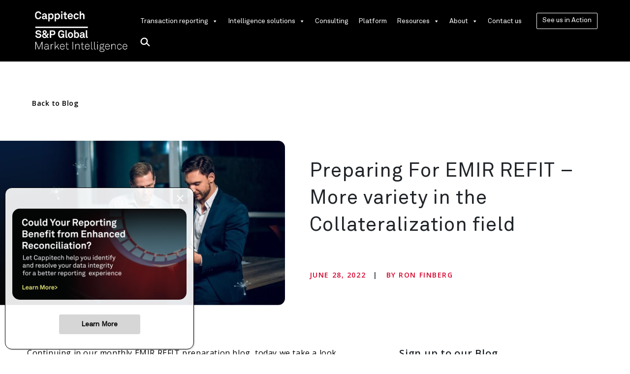

--- FILE ---
content_type: text/html; charset=UTF-8
request_url: https://www.cappitech.com/emir/preparing-for-emir-refit-more-variety-in-the-collateralisation-field/
body_size: 32363
content:
<!DOCTYPE HTML>
<html lang="en-US">
<head>
	<meta charset="UTF-8">
	 	<meta name="viewport" content="width=device-width, initial-scale=1, maximum-scale=1, user-scalable=no">
	<link rel="shortcut icon" href="https://www.cappitech.com/wp-content/uploads/2022/03/spg_favicon_wht_192x192.png" />

	<!--=== WP HEAD ===-->
	<meta name='robots' content='index, follow, max-image-preview:large, max-snippet:-1, max-video-preview:-1' />

	<!-- This site is optimized with the Yoast SEO plugin v26.6 - https://yoast.com/wordpress/plugins/seo/ -->
	<title>Preparing For EMIR REFIT – More variety in the Collateralization field - Cappitech</title>
	<meta name="description" content="Collaterisation values are getting updated under EMIR with more granularity being added to the field." />
	<link rel="canonical" href="https://www.cappitech.com/emir/preparing-for-emir-refit-more-variety-in-the-collateralisation-field/" />
	<meta property="og:locale" content="en_US" />
	<meta property="og:type" content="article" />
	<meta property="og:title" content="Preparing For EMIR REFIT – More variety in the Collateralization field - Cappitech" />
	<meta property="og:description" content="Collaterisation values are getting updated under EMIR with more granularity being added to the field." />
	<meta property="og:url" content="https://www.cappitech.com/emir/preparing-for-emir-refit-more-variety-in-the-collateralisation-field/" />
	<meta property="og:site_name" content="Cappitech" />
	<meta property="article:published_time" content="2022-06-28T07:18:40+00:00" />
	<meta property="article:modified_time" content="2022-08-25T11:58:36+00:00" />
	<meta property="og:image" content="https://www.cappitech.com/wp-content/uploads/2020/07/gate-casestudy-head-e1604842430980.jpg" />
	<meta property="og:image:width" content="1491" />
	<meta property="og:image:height" content="832" />
	<meta property="og:image:type" content="image/jpeg" />
	<meta name="author" content="Ron Finberg" />
	<meta name="twitter:card" content="summary_large_image" />
	<meta name="twitter:label1" content="Written by" />
	<meta name="twitter:data1" content="Ron Finberg" />
	<meta name="twitter:label2" content="Est. reading time" />
	<meta name="twitter:data2" content="2 minutes" />
	<script type="application/ld+json" class="yoast-schema-graph">{"@context":"https://schema.org","@graph":[{"@type":"WebPage","@id":"https://www.cappitech.com/emir/preparing-for-emir-refit-more-variety-in-the-collateralisation-field/","url":"https://www.cappitech.com/emir/preparing-for-emir-refit-more-variety-in-the-collateralisation-field/","name":"Preparing For EMIR REFIT – More variety in the Collateralization field - Cappitech","isPartOf":{"@id":"https://www.cappitech.com/#website"},"primaryImageOfPage":{"@id":"https://www.cappitech.com/emir/preparing-for-emir-refit-more-variety-in-the-collateralisation-field/#primaryimage"},"image":{"@id":"https://www.cappitech.com/emir/preparing-for-emir-refit-more-variety-in-the-collateralisation-field/#primaryimage"},"thumbnailUrl":"https://www.cappitech.com/wp-content/uploads/2020/07/gate-casestudy-head-e1604842430980.jpg","datePublished":"2022-06-28T07:18:40+00:00","dateModified":"2022-08-25T11:58:36+00:00","author":{"@id":"https://www.cappitech.com/#/schema/person/c877a77825aa021aff2b34f09b5a697a"},"description":"Collaterisation values are getting updated under EMIR with more granularity being added to the field.","breadcrumb":{"@id":"https://www.cappitech.com/emir/preparing-for-emir-refit-more-variety-in-the-collateralisation-field/#breadcrumb"},"inLanguage":"en-US","potentialAction":[{"@type":"ReadAction","target":["https://www.cappitech.com/emir/preparing-for-emir-refit-more-variety-in-the-collateralisation-field/"]}]},{"@type":"ImageObject","inLanguage":"en-US","@id":"https://www.cappitech.com/emir/preparing-for-emir-refit-more-variety-in-the-collateralisation-field/#primaryimage","url":"https://www.cappitech.com/wp-content/uploads/2020/07/gate-casestudy-head-e1604842430980.jpg","contentUrl":"https://www.cappitech.com/wp-content/uploads/2020/07/gate-casestudy-head-e1604842430980.jpg","width":1491,"height":832},{"@type":"BreadcrumbList","@id":"https://www.cappitech.com/emir/preparing-for-emir-refit-more-variety-in-the-collateralisation-field/#breadcrumb","itemListElement":[{"@type":"ListItem","position":1,"name":"Home","item":"https://www.cappitech.com/"},{"@type":"ListItem","position":2,"name":"Preparing For EMIR REFIT – More variety in the Collateralization field"}]},{"@type":"WebSite","@id":"https://www.cappitech.com/#website","url":"https://www.cappitech.com/","name":"Cappitech","description":"Future-Proofed Transaction Reporting Solutions","potentialAction":[{"@type":"SearchAction","target":{"@type":"EntryPoint","urlTemplate":"https://www.cappitech.com/?s={search_term_string}"},"query-input":{"@type":"PropertyValueSpecification","valueRequired":true,"valueName":"search_term_string"}}],"inLanguage":"en-US"},{"@type":"Person","@id":"https://www.cappitech.com/#/schema/person/c877a77825aa021aff2b34f09b5a697a","name":"Ron Finberg","image":{"@type":"ImageObject","inLanguage":"en-US","@id":"https://www.cappitech.com/#/schema/person/image/","url":"https://secure.gravatar.com/avatar/7def221dce330ee16652f49b80e95e32149485bc911a40228e5d67a84400aa25?s=96&d=mm&r=g","contentUrl":"https://secure.gravatar.com/avatar/7def221dce330ee16652f49b80e95e32149485bc911a40228e5d67a84400aa25?s=96&d=mm&r=g","caption":"Ron Finberg"},"description":"Ron is Executive Director, Product Specialist at S&amp;P Global Market Intelligence Cappitech and helps customers with their compliance of EMIR, MIFIR, SFTR, MAS and ASIC derivative reporting. Ron is an ongoing contributor of regulatory focused content and webinars and leverages his over 20 years’ experience in the financial industry. He was also awarded the Editor’s Recognition Award for Best RegTech Vendor Professional in the RegTech Insight Europe Awards 2021.","url":"https://www.cappitech.com/author/ron-finberg/"}]}</script>
	<!-- / Yoast SEO plugin. -->


<link rel='dns-prefetch' href='//www.cappitech.com' />
<link rel='dns-prefetch' href='//cdnjs.cloudflare.com' />
<link rel='dns-prefetch' href='//stackpath.bootstrapcdn.com' />
<link rel='dns-prefetch' href='//cdn.jsdelivr.net' />
<link rel='dns-prefetch' href='//stats.wp.com' />
<link rel='dns-prefetch' href='//maxcdn.bootstrapcdn.com' />
<link rel='dns-prefetch' href='//fonts.googleapis.com' />
<link rel="alternate" type="application/rss+xml" title="Cappitech &raquo; Preparing For EMIR REFIT – More variety in the Collateralization field Comments Feed" href="https://www.cappitech.com/emir/preparing-for-emir-refit-more-variety-in-the-collateralisation-field/feed/" />
<link rel="alternate" title="oEmbed (JSON)" type="application/json+oembed" href="https://www.cappitech.com/wp-json/oembed/1.0/embed?url=https%3A%2F%2Fwww.cappitech.com%2Femir%2Fpreparing-for-emir-refit-more-variety-in-the-collateralisation-field%2F" />
<link rel="alternate" title="oEmbed (XML)" type="text/xml+oembed" href="https://www.cappitech.com/wp-json/oembed/1.0/embed?url=https%3A%2F%2Fwww.cappitech.com%2Femir%2Fpreparing-for-emir-refit-more-variety-in-the-collateralisation-field%2F&#038;format=xml" />
<style id='wp-img-auto-sizes-contain-inline-css' type='text/css'>
img:is([sizes=auto i],[sizes^="auto," i]){contain-intrinsic-size:3000px 1500px}
/*# sourceURL=wp-img-auto-sizes-contain-inline-css */
</style>
<style id='wp-block-library-inline-css' type='text/css'>
:root{--wp-block-synced-color:#7a00df;--wp-block-synced-color--rgb:122,0,223;--wp-bound-block-color:var(--wp-block-synced-color);--wp-editor-canvas-background:#ddd;--wp-admin-theme-color:#007cba;--wp-admin-theme-color--rgb:0,124,186;--wp-admin-theme-color-darker-10:#006ba1;--wp-admin-theme-color-darker-10--rgb:0,107,160.5;--wp-admin-theme-color-darker-20:#005a87;--wp-admin-theme-color-darker-20--rgb:0,90,135;--wp-admin-border-width-focus:2px}@media (min-resolution:192dpi){:root{--wp-admin-border-width-focus:1.5px}}.wp-element-button{cursor:pointer}:root .has-very-light-gray-background-color{background-color:#eee}:root .has-very-dark-gray-background-color{background-color:#313131}:root .has-very-light-gray-color{color:#eee}:root .has-very-dark-gray-color{color:#313131}:root .has-vivid-green-cyan-to-vivid-cyan-blue-gradient-background{background:linear-gradient(135deg,#00d084,#0693e3)}:root .has-purple-crush-gradient-background{background:linear-gradient(135deg,#34e2e4,#4721fb 50%,#ab1dfe)}:root .has-hazy-dawn-gradient-background{background:linear-gradient(135deg,#faaca8,#dad0ec)}:root .has-subdued-olive-gradient-background{background:linear-gradient(135deg,#fafae1,#67a671)}:root .has-atomic-cream-gradient-background{background:linear-gradient(135deg,#fdd79a,#004a59)}:root .has-nightshade-gradient-background{background:linear-gradient(135deg,#330968,#31cdcf)}:root .has-midnight-gradient-background{background:linear-gradient(135deg,#020381,#2874fc)}:root{--wp--preset--font-size--normal:16px;--wp--preset--font-size--huge:42px}.has-regular-font-size{font-size:1em}.has-larger-font-size{font-size:2.625em}.has-normal-font-size{font-size:var(--wp--preset--font-size--normal)}.has-huge-font-size{font-size:var(--wp--preset--font-size--huge)}.has-text-align-center{text-align:center}.has-text-align-left{text-align:left}.has-text-align-right{text-align:right}.has-fit-text{white-space:nowrap!important}#end-resizable-editor-section{display:none}.aligncenter{clear:both}.items-justified-left{justify-content:flex-start}.items-justified-center{justify-content:center}.items-justified-right{justify-content:flex-end}.items-justified-space-between{justify-content:space-between}.screen-reader-text{border:0;clip-path:inset(50%);height:1px;margin:-1px;overflow:hidden;padding:0;position:absolute;width:1px;word-wrap:normal!important}.screen-reader-text:focus{background-color:#ddd;clip-path:none;color:#444;display:block;font-size:1em;height:auto;left:5px;line-height:normal;padding:15px 23px 14px;text-decoration:none;top:5px;width:auto;z-index:100000}html :where(.has-border-color){border-style:solid}html :where([style*=border-top-color]){border-top-style:solid}html :where([style*=border-right-color]){border-right-style:solid}html :where([style*=border-bottom-color]){border-bottom-style:solid}html :where([style*=border-left-color]){border-left-style:solid}html :where([style*=border-width]){border-style:solid}html :where([style*=border-top-width]){border-top-style:solid}html :where([style*=border-right-width]){border-right-style:solid}html :where([style*=border-bottom-width]){border-bottom-style:solid}html :where([style*=border-left-width]){border-left-style:solid}html :where(img[class*=wp-image-]){height:auto;max-width:100%}:where(figure){margin:0 0 1em}html :where(.is-position-sticky){--wp-admin--admin-bar--position-offset:var(--wp-admin--admin-bar--height,0px)}@media screen and (max-width:600px){html :where(.is-position-sticky){--wp-admin--admin-bar--position-offset:0px}}

/*# sourceURL=wp-block-library-inline-css */
</style><style id='global-styles-inline-css' type='text/css'>
:root{--wp--preset--aspect-ratio--square: 1;--wp--preset--aspect-ratio--4-3: 4/3;--wp--preset--aspect-ratio--3-4: 3/4;--wp--preset--aspect-ratio--3-2: 3/2;--wp--preset--aspect-ratio--2-3: 2/3;--wp--preset--aspect-ratio--16-9: 16/9;--wp--preset--aspect-ratio--9-16: 9/16;--wp--preset--color--black: #000000;--wp--preset--color--cyan-bluish-gray: #abb8c3;--wp--preset--color--white: #ffffff;--wp--preset--color--pale-pink: #f78da7;--wp--preset--color--vivid-red: #cf2e2e;--wp--preset--color--luminous-vivid-orange: #ff6900;--wp--preset--color--luminous-vivid-amber: #fcb900;--wp--preset--color--light-green-cyan: #7bdcb5;--wp--preset--color--vivid-green-cyan: #00d084;--wp--preset--color--pale-cyan-blue: #8ed1fc;--wp--preset--color--vivid-cyan-blue: #0693e3;--wp--preset--color--vivid-purple: #9b51e0;--wp--preset--gradient--vivid-cyan-blue-to-vivid-purple: linear-gradient(135deg,rgb(6,147,227) 0%,rgb(155,81,224) 100%);--wp--preset--gradient--light-green-cyan-to-vivid-green-cyan: linear-gradient(135deg,rgb(122,220,180) 0%,rgb(0,208,130) 100%);--wp--preset--gradient--luminous-vivid-amber-to-luminous-vivid-orange: linear-gradient(135deg,rgb(252,185,0) 0%,rgb(255,105,0) 100%);--wp--preset--gradient--luminous-vivid-orange-to-vivid-red: linear-gradient(135deg,rgb(255,105,0) 0%,rgb(207,46,46) 100%);--wp--preset--gradient--very-light-gray-to-cyan-bluish-gray: linear-gradient(135deg,rgb(238,238,238) 0%,rgb(169,184,195) 100%);--wp--preset--gradient--cool-to-warm-spectrum: linear-gradient(135deg,rgb(74,234,220) 0%,rgb(151,120,209) 20%,rgb(207,42,186) 40%,rgb(238,44,130) 60%,rgb(251,105,98) 80%,rgb(254,248,76) 100%);--wp--preset--gradient--blush-light-purple: linear-gradient(135deg,rgb(255,206,236) 0%,rgb(152,150,240) 100%);--wp--preset--gradient--blush-bordeaux: linear-gradient(135deg,rgb(254,205,165) 0%,rgb(254,45,45) 50%,rgb(107,0,62) 100%);--wp--preset--gradient--luminous-dusk: linear-gradient(135deg,rgb(255,203,112) 0%,rgb(199,81,192) 50%,rgb(65,88,208) 100%);--wp--preset--gradient--pale-ocean: linear-gradient(135deg,rgb(255,245,203) 0%,rgb(182,227,212) 50%,rgb(51,167,181) 100%);--wp--preset--gradient--electric-grass: linear-gradient(135deg,rgb(202,248,128) 0%,rgb(113,206,126) 100%);--wp--preset--gradient--midnight: linear-gradient(135deg,rgb(2,3,129) 0%,rgb(40,116,252) 100%);--wp--preset--font-size--small: 13px;--wp--preset--font-size--medium: 20px;--wp--preset--font-size--large: 36px;--wp--preset--font-size--x-large: 42px;--wp--preset--spacing--20: 0.44rem;--wp--preset--spacing--30: 0.67rem;--wp--preset--spacing--40: 1rem;--wp--preset--spacing--50: 1.5rem;--wp--preset--spacing--60: 2.25rem;--wp--preset--spacing--70: 3.38rem;--wp--preset--spacing--80: 5.06rem;--wp--preset--shadow--natural: 6px 6px 9px rgba(0, 0, 0, 0.2);--wp--preset--shadow--deep: 12px 12px 50px rgba(0, 0, 0, 0.4);--wp--preset--shadow--sharp: 6px 6px 0px rgba(0, 0, 0, 0.2);--wp--preset--shadow--outlined: 6px 6px 0px -3px rgb(255, 255, 255), 6px 6px rgb(0, 0, 0);--wp--preset--shadow--crisp: 6px 6px 0px rgb(0, 0, 0);}:where(.is-layout-flex){gap: 0.5em;}:where(.is-layout-grid){gap: 0.5em;}body .is-layout-flex{display: flex;}.is-layout-flex{flex-wrap: wrap;align-items: center;}.is-layout-flex > :is(*, div){margin: 0;}body .is-layout-grid{display: grid;}.is-layout-grid > :is(*, div){margin: 0;}:where(.wp-block-columns.is-layout-flex){gap: 2em;}:where(.wp-block-columns.is-layout-grid){gap: 2em;}:where(.wp-block-post-template.is-layout-flex){gap: 1.25em;}:where(.wp-block-post-template.is-layout-grid){gap: 1.25em;}.has-black-color{color: var(--wp--preset--color--black) !important;}.has-cyan-bluish-gray-color{color: var(--wp--preset--color--cyan-bluish-gray) !important;}.has-white-color{color: var(--wp--preset--color--white) !important;}.has-pale-pink-color{color: var(--wp--preset--color--pale-pink) !important;}.has-vivid-red-color{color: var(--wp--preset--color--vivid-red) !important;}.has-luminous-vivid-orange-color{color: var(--wp--preset--color--luminous-vivid-orange) !important;}.has-luminous-vivid-amber-color{color: var(--wp--preset--color--luminous-vivid-amber) !important;}.has-light-green-cyan-color{color: var(--wp--preset--color--light-green-cyan) !important;}.has-vivid-green-cyan-color{color: var(--wp--preset--color--vivid-green-cyan) !important;}.has-pale-cyan-blue-color{color: var(--wp--preset--color--pale-cyan-blue) !important;}.has-vivid-cyan-blue-color{color: var(--wp--preset--color--vivid-cyan-blue) !important;}.has-vivid-purple-color{color: var(--wp--preset--color--vivid-purple) !important;}.has-black-background-color{background-color: var(--wp--preset--color--black) !important;}.has-cyan-bluish-gray-background-color{background-color: var(--wp--preset--color--cyan-bluish-gray) !important;}.has-white-background-color{background-color: var(--wp--preset--color--white) !important;}.has-pale-pink-background-color{background-color: var(--wp--preset--color--pale-pink) !important;}.has-vivid-red-background-color{background-color: var(--wp--preset--color--vivid-red) !important;}.has-luminous-vivid-orange-background-color{background-color: var(--wp--preset--color--luminous-vivid-orange) !important;}.has-luminous-vivid-amber-background-color{background-color: var(--wp--preset--color--luminous-vivid-amber) !important;}.has-light-green-cyan-background-color{background-color: var(--wp--preset--color--light-green-cyan) !important;}.has-vivid-green-cyan-background-color{background-color: var(--wp--preset--color--vivid-green-cyan) !important;}.has-pale-cyan-blue-background-color{background-color: var(--wp--preset--color--pale-cyan-blue) !important;}.has-vivid-cyan-blue-background-color{background-color: var(--wp--preset--color--vivid-cyan-blue) !important;}.has-vivid-purple-background-color{background-color: var(--wp--preset--color--vivid-purple) !important;}.has-black-border-color{border-color: var(--wp--preset--color--black) !important;}.has-cyan-bluish-gray-border-color{border-color: var(--wp--preset--color--cyan-bluish-gray) !important;}.has-white-border-color{border-color: var(--wp--preset--color--white) !important;}.has-pale-pink-border-color{border-color: var(--wp--preset--color--pale-pink) !important;}.has-vivid-red-border-color{border-color: var(--wp--preset--color--vivid-red) !important;}.has-luminous-vivid-orange-border-color{border-color: var(--wp--preset--color--luminous-vivid-orange) !important;}.has-luminous-vivid-amber-border-color{border-color: var(--wp--preset--color--luminous-vivid-amber) !important;}.has-light-green-cyan-border-color{border-color: var(--wp--preset--color--light-green-cyan) !important;}.has-vivid-green-cyan-border-color{border-color: var(--wp--preset--color--vivid-green-cyan) !important;}.has-pale-cyan-blue-border-color{border-color: var(--wp--preset--color--pale-cyan-blue) !important;}.has-vivid-cyan-blue-border-color{border-color: var(--wp--preset--color--vivid-cyan-blue) !important;}.has-vivid-purple-border-color{border-color: var(--wp--preset--color--vivid-purple) !important;}.has-vivid-cyan-blue-to-vivid-purple-gradient-background{background: var(--wp--preset--gradient--vivid-cyan-blue-to-vivid-purple) !important;}.has-light-green-cyan-to-vivid-green-cyan-gradient-background{background: var(--wp--preset--gradient--light-green-cyan-to-vivid-green-cyan) !important;}.has-luminous-vivid-amber-to-luminous-vivid-orange-gradient-background{background: var(--wp--preset--gradient--luminous-vivid-amber-to-luminous-vivid-orange) !important;}.has-luminous-vivid-orange-to-vivid-red-gradient-background{background: var(--wp--preset--gradient--luminous-vivid-orange-to-vivid-red) !important;}.has-very-light-gray-to-cyan-bluish-gray-gradient-background{background: var(--wp--preset--gradient--very-light-gray-to-cyan-bluish-gray) !important;}.has-cool-to-warm-spectrum-gradient-background{background: var(--wp--preset--gradient--cool-to-warm-spectrum) !important;}.has-blush-light-purple-gradient-background{background: var(--wp--preset--gradient--blush-light-purple) !important;}.has-blush-bordeaux-gradient-background{background: var(--wp--preset--gradient--blush-bordeaux) !important;}.has-luminous-dusk-gradient-background{background: var(--wp--preset--gradient--luminous-dusk) !important;}.has-pale-ocean-gradient-background{background: var(--wp--preset--gradient--pale-ocean) !important;}.has-electric-grass-gradient-background{background: var(--wp--preset--gradient--electric-grass) !important;}.has-midnight-gradient-background{background: var(--wp--preset--gradient--midnight) !important;}.has-small-font-size{font-size: var(--wp--preset--font-size--small) !important;}.has-medium-font-size{font-size: var(--wp--preset--font-size--medium) !important;}.has-large-font-size{font-size: var(--wp--preset--font-size--large) !important;}.has-x-large-font-size{font-size: var(--wp--preset--font-size--x-large) !important;}
/*# sourceURL=global-styles-inline-css */
</style>

<style id='classic-theme-styles-inline-css' type='text/css'>
/*! This file is auto-generated */
.wp-block-button__link{color:#fff;background-color:#32373c;border-radius:9999px;box-shadow:none;text-decoration:none;padding:calc(.667em + 2px) calc(1.333em + 2px);font-size:1.125em}.wp-block-file__button{background:#32373c;color:#fff;text-decoration:none}
/*# sourceURL=/wp-includes/css/classic-themes.min.css */
</style>
<link rel='stylesheet' id='wp-components-css' href='https://www.cappitech.com/wp-includes/css/dist/components/style.min.css?ver=6.9' type='text/css' media='all' />
<link rel='stylesheet' id='wp-preferences-css' href='https://www.cappitech.com/wp-includes/css/dist/preferences/style.min.css?ver=6.9' type='text/css' media='all' />
<link rel='stylesheet' id='wp-block-editor-css' href='https://www.cappitech.com/wp-includes/css/dist/block-editor/style.min.css?ver=6.9' type='text/css' media='all' />
<link rel='stylesheet' id='popup-maker-block-library-style-css' href='https://www.cappitech.com/wp-content/plugins/popup-maker/dist/packages/block-library-style.css?ver=dbea705cfafe089d65f1' type='text/css' media='all' />
<link rel='stylesheet' id='contact-form-7-css' href='https://www.cappitech.com/wp-content/plugins/contact-form-7/includes/css/styles.css?ver=6.1.4' type='text/css' media='all' />
<link rel='stylesheet' id='megamenu-css' href='https://www.cappitech.com/wp-content/uploads/maxmegamenu/style.css?ver=d6653b' type='text/css' media='all' />
<link rel='stylesheet' id='dashicons-css' href='https://www.cappitech.com/wp-includes/css/dashicons.min.css?ver=6.9' type='text/css' media='all' />
<link rel='stylesheet' id='megamenu-genericons-css' href='https://www.cappitech.com/wp-content/plugins/megamenu-pro/icons/genericons/genericons/genericons.css?ver=1.9' type='text/css' media='all' />
<link rel='stylesheet' id='megamenu-fontawesome-css' href='https://www.cappitech.com/wp-content/plugins/megamenu-pro/icons/fontawesome/css/font-awesome.min.css?ver=1.9' type='text/css' media='all' />
<link rel='stylesheet' id='megamenu-fontawesome5-css' href='https://www.cappitech.com/wp-content/plugins/megamenu-pro/icons/fontawesome5/css/all.min.css?ver=1.9' type='text/css' media='all' />
<link rel='stylesheet' id='bootstrapcss-css' href='https://stackpath.bootstrapcdn.com/bootstrap/4.4.1/css/bootstrap.min.css?ver=6.9' type='text/css' media='all' />
<link rel='stylesheet' id='fontawesome-css' href='https://maxcdn.bootstrapcdn.com/font-awesome/4.7.0/css/font-awesome.min.css?ver=6.9' type='text/css' media='all' />
<link rel='stylesheet' id='slick-css' href='https://cdn.jsdelivr.net/npm/slick-carousel@1.8.1/slick/slick.css?ver=6.9' type='text/css' media='all' />
<link rel='stylesheet' id='google_fonts-css' href='//fonts.googleapis.com/css?family=Open+Sans:300,400,600,700&#038;subset=latin' type='text/css' media='all' />
<link rel='stylesheet' id='bootselect-css' href='https://www.cappitech.com/wp-content/themes/cappitech/lib/css/bootstrap-select.min.css?ver=6.9' type='text/css' media='all' />
<link rel='stylesheet' id='maincss-css' href='https://www.cappitech.com/wp-content/themes/cappitech/lib/css/main.css?v=1768851506&#038;ver=6.9' type='text/css' media='all' />
<link rel='stylesheet' id='ys-style-css' href='https://www.cappitech.com/wp-content/themes/cappitech/lib/css/ys-style.css?v=1768851506&#038;ver=6.9' type='text/css' media='all' />
<link rel='stylesheet' id='popup-maker-site-css' href='https://www.cappitech.com/wp-content/plugins/popup-maker/dist/assets/site.css?ver=1.21.5' type='text/css' media='all' />
<style id='popup-maker-site-inline-css' type='text/css'>
/* Popup Google Fonts */
@import url('//fonts.googleapis.com/css?family=Montserrat:100');

/* Popup Theme 3490: Floating Bar - Soft Blue */
.pum-theme-3490, .pum-theme-floating-bar { background-color: rgba( 255, 255, 255, 0.00 ) } 
.pum-theme-3490 .pum-container, .pum-theme-floating-bar .pum-container { padding: 8px; border-radius: 0px; border: 1px none #000000; box-shadow: 1px 1px 3px 0px rgba( 2, 2, 2, 0.23 ); background-color: rgba( 238, 246, 252, 1.00 ) } 
.pum-theme-3490 .pum-title, .pum-theme-floating-bar .pum-title { color: #505050; text-align: left; text-shadow: 0px 0px 0px rgba( 2, 2, 2, 0.23 ); font-family: inherit; font-weight: 400; font-size: 32px; line-height: 36px } 
.pum-theme-3490 .pum-content, .pum-theme-floating-bar .pum-content { color: #505050; font-family: inherit; font-weight: 400 } 
.pum-theme-3490 .pum-content + .pum-close, .pum-theme-floating-bar .pum-content + .pum-close { position: absolute; height: 18px; width: 18px; left: auto; right: 5px; bottom: auto; top: 50%; padding: 0px; color: #505050; font-family: Sans-Serif; font-weight: 700; font-size: 15px; line-height: 18px; border: 1px solid #505050; border-radius: 15px; box-shadow: 0px 0px 0px 0px rgba( 2, 2, 2, 0.00 ); text-shadow: 0px 0px 0px rgba( 0, 0, 0, 0.00 ); background-color: rgba( 255, 255, 255, 0.00 ); transform: translate(0, -50%) } 

/* Popup Theme 3491: Content Only - For use with page builders or block editor */
.pum-theme-3491, .pum-theme-content-only { background-color: rgba( 0, 0, 0, 0.70 ) } 
.pum-theme-3491 .pum-container, .pum-theme-content-only .pum-container { padding: 0px; border-radius: 0px; border: 1px none #000000; box-shadow: 0px 0px 0px 0px rgba( 2, 2, 2, 0.00 ) } 
.pum-theme-3491 .pum-title, .pum-theme-content-only .pum-title { color: #000000; text-align: left; text-shadow: 0px 0px 0px rgba( 2, 2, 2, 0.23 ); font-family: inherit; font-weight: 400; font-size: 32px; line-height: 36px } 
.pum-theme-3491 .pum-content, .pum-theme-content-only .pum-content { color: #8c8c8c; font-family: inherit; font-weight: 400 } 
.pum-theme-3491 .pum-content + .pum-close, .pum-theme-content-only .pum-content + .pum-close { position: absolute; height: 18px; width: 18px; left: auto; right: 7px; bottom: auto; top: 7px; padding: 0px; color: #000000; font-family: inherit; font-weight: 700; font-size: 20px; line-height: 20px; border: 1px none #ffffff; border-radius: 15px; box-shadow: 0px 0px 0px 0px rgba( 2, 2, 2, 0.00 ); text-shadow: 0px 0px 0px rgba( 0, 0, 0, 0.00 ); background-color: rgba( 255, 255, 255, 0.00 ) } 

/* Popup Theme 2657: whitepaper popup v1 theme */
.pum-theme-2657, .pum-theme-default-theme { background-color: rgba( 255, 255, 255, 0.80 ) } 
.pum-theme-2657 .pum-container, .pum-theme-default-theme .pum-container { padding: 16px; border-radius: 0px; border: 1px solid #000000; box-shadow: 1px 1px 3px 0px rgba( 0, 0, 0, 0.23 ); background-color: rgba( 255, 255, 255, 0.90 ) } 
.pum-theme-2657 .pum-title, .pum-theme-default-theme .pum-title { color: #000000; text-align: center; text-shadow: 0px -1px 0px rgba( 2, 2, 2, 0.23 ); font-family: inherit; font-weight: 400; font-size: 30px; line-height: 38px } 
.pum-theme-2657 .pum-content, .pum-theme-default-theme .pum-content { color: #0c0c0c; font-family: inherit; font-weight: 300 } 
.pum-theme-2657 .pum-content + .pum-close, .pum-theme-default-theme .pum-content + .pum-close { position: absolute; height: auto; width: auto; left: auto; right: 0px; bottom: auto; top: 0px; padding: 15px; color: #0c0c0c; font-family: inherit; font-weight: 400; font-size: 20px; line-height: 36px; border: 0px solid #0c0c0c; border-radius: 0px; box-shadow: 1px 1px 3px 0px rgba( 2, 2, 2, 0.00 ); text-shadow: 0px 0px 0px rgba( 0, 0, 0, 0.00 ); background-color: rgba( 0, 0, 0, 0.06 ) } 

/* Popup Theme 2658: Light Box */
.pum-theme-2658, .pum-theme-lightbox { background-color: rgba( 0, 0, 0, 0.60 ) } 
.pum-theme-2658 .pum-container, .pum-theme-lightbox .pum-container { padding: 18px; border-radius: 3px; border: 8px solid #000000; box-shadow: 0px 0px 30px 0px rgba( 2, 2, 2, 1.00 ); background-color: rgba( 255, 255, 255, 1.00 ) } 
.pum-theme-2658 .pum-title, .pum-theme-lightbox .pum-title { color: #000000; text-align: left; text-shadow: 0px 0px 0px rgba( 2, 2, 2, 0.23 ); font-family: inherit; font-weight: 100; font-size: 32px; line-height: 36px } 
.pum-theme-2658 .pum-content, .pum-theme-lightbox .pum-content { color: #000000; font-family: inherit; font-weight: 100 } 
.pum-theme-2658 .pum-content + .pum-close, .pum-theme-lightbox .pum-content + .pum-close { position: absolute; height: 26px; width: 26px; left: auto; right: -13px; bottom: auto; top: -13px; padding: 0px; color: #ffffff; font-family: Arial; font-weight: 100; font-size: 24px; line-height: 24px; border: 2px solid #ffffff; border-radius: 26px; box-shadow: 0px 0px 15px 1px rgba( 2, 2, 2, 0.75 ); text-shadow: 0px 0px 0px rgba( 0, 0, 0, 0.23 ); background-color: rgba( 0, 0, 0, 1.00 ) } 

/* Popup Theme 2659: Enterprise Blue */
.pum-theme-2659, .pum-theme-enterprise-blue { background-color: rgba( 0, 0, 0, 0.70 ) } 
.pum-theme-2659 .pum-container, .pum-theme-enterprise-blue .pum-container { padding: 28px; border-radius: 5px; border: 1px none #000000; box-shadow: 0px 10px 25px 4px rgba( 2, 2, 2, 0.50 ); background-color: rgba( 255, 255, 255, 1.00 ) } 
.pum-theme-2659 .pum-title, .pum-theme-enterprise-blue .pum-title { color: #315b7c; text-align: left; text-shadow: 0px 0px 0px rgba( 2, 2, 2, 0.23 ); font-family: inherit; font-weight: 100; font-size: 34px; line-height: 36px } 
.pum-theme-2659 .pum-content, .pum-theme-enterprise-blue .pum-content { color: #2d2d2d; font-family: inherit; font-weight: 100 } 
.pum-theme-2659 .pum-content + .pum-close, .pum-theme-enterprise-blue .pum-content + .pum-close { position: absolute; height: 28px; width: 28px; left: auto; right: 8px; bottom: auto; top: 8px; padding: 4px; color: #ffffff; font-family: Times New Roman; font-weight: 100; font-size: 20px; line-height: 20px; border: 1px none #ffffff; border-radius: 42px; box-shadow: 0px 0px 0px 0px rgba( 2, 2, 2, 0.23 ); text-shadow: 0px 0px 0px rgba( 0, 0, 0, 0.23 ); background-color: rgba( 49, 91, 124, 1.00 ) } 

/* Popup Theme 2660: Hello Box */
.pum-theme-2660, .pum-theme-hello-box { background-color: rgba( 0, 0, 0, 0.75 ) } 
.pum-theme-2660 .pum-container, .pum-theme-hello-box .pum-container { padding: 30px; border-radius: 80px; border: 14px solid #81d742; box-shadow: 0px 0px 0px 0px rgba( 2, 2, 2, 0.00 ); background-color: rgba( 255, 255, 255, 1.00 ) } 
.pum-theme-2660 .pum-title, .pum-theme-hello-box .pum-title { color: #2d2d2d; text-align: left; text-shadow: 0px 0px 0px rgba( 2, 2, 2, 0.23 ); font-family: Montserrat; font-weight: 100; font-size: 32px; line-height: 36px } 
.pum-theme-2660 .pum-content, .pum-theme-hello-box .pum-content { color: #2d2d2d; font-family: inherit; font-weight: 100 } 
.pum-theme-2660 .pum-content + .pum-close, .pum-theme-hello-box .pum-content + .pum-close { position: absolute; height: auto; width: auto; left: auto; right: -30px; bottom: auto; top: -30px; padding: 0px; color: #2d2d2d; font-family: Times New Roman; font-weight: 100; font-size: 32px; line-height: 28px; border: 1px none #ffffff; border-radius: 28px; box-shadow: 0px 0px 0px 0px rgba( 2, 2, 2, 0.23 ); text-shadow: 0px 0px 0px rgba( 0, 0, 0, 0.23 ); background-color: rgba( 255, 255, 255, 1.00 ) } 

/* Popup Theme 2661: Cutting Edge */
.pum-theme-2661, .pum-theme-cutting-edge { background-color: rgba( 0, 0, 0, 0.50 ) } 
.pum-theme-2661 .pum-container, .pum-theme-cutting-edge .pum-container { padding: 18px; border-radius: 0px; border: 1px none #000000; box-shadow: 0px 10px 25px 0px rgba( 2, 2, 2, 0.50 ); background-color: rgba( 30, 115, 190, 1.00 ) } 
.pum-theme-2661 .pum-title, .pum-theme-cutting-edge .pum-title { color: #ffffff; text-align: left; text-shadow: 0px 0px 0px rgba( 2, 2, 2, 0.23 ); font-family: Sans-Serif; font-weight: 100; font-size: 26px; line-height: 28px } 
.pum-theme-2661 .pum-content, .pum-theme-cutting-edge .pum-content { color: #ffffff; font-family: inherit; font-weight: 100 } 
.pum-theme-2661 .pum-content + .pum-close, .pum-theme-cutting-edge .pum-content + .pum-close { position: absolute; height: 24px; width: 24px; left: auto; right: 0px; bottom: auto; top: 0px; padding: 0px; color: #1e73be; font-family: Times New Roman; font-weight: 100; font-size: 32px; line-height: 24px; border: 1px none #ffffff; border-radius: 0px; box-shadow: -1px 1px 1px 0px rgba( 2, 2, 2, 0.10 ); text-shadow: -1px 1px 1px rgba( 0, 0, 0, 0.10 ); background-color: rgba( 238, 238, 34, 1.00 ) } 

/* Popup Theme 2662: Framed Border */
.pum-theme-2662, .pum-theme-framed-border { background-color: rgba( 255, 255, 255, 0.50 ) } 
.pum-theme-2662 .pum-container, .pum-theme-framed-border .pum-container { padding: 18px; border-radius: 0px; border: 20px outset #dd3333; box-shadow: 1px 1px 3px 0px rgba( 2, 2, 2, 0.97 ) inset; background-color: rgba( 255, 251, 239, 1.00 ) } 
.pum-theme-2662 .pum-title, .pum-theme-framed-border .pum-title { color: #000000; text-align: left; text-shadow: 0px 0px 0px rgba( 2, 2, 2, 0.23 ); font-family: inherit; font-weight: 100; font-size: 32px; line-height: 36px } 
.pum-theme-2662 .pum-content, .pum-theme-framed-border .pum-content { color: #2d2d2d; font-family: inherit; font-weight: 100 } 
.pum-theme-2662 .pum-content + .pum-close, .pum-theme-framed-border .pum-content + .pum-close { position: absolute; height: 20px; width: 20px; left: auto; right: -20px; bottom: auto; top: -20px; padding: 0px; color: #ffffff; font-family: Tahoma; font-weight: 700; font-size: 16px; line-height: 18px; border: 1px none #ffffff; border-radius: 0px; box-shadow: 0px 0px 0px 0px rgba( 2, 2, 2, 0.23 ); text-shadow: 0px 0px 0px rgba( 0, 0, 0, 0.23 ); background-color: rgba( 0, 0, 0, 0.55 ) } 

#pum-9923 {z-index: 1999999999}
#pum-9115 {z-index: 1999999999}
#pum-7768 {z-index: 1999999999}
#pum-7505 {z-index: 1999999999}
#pum-7453 {z-index: 1999999999}
#pum-6538 {z-index: 1999999999}
#pum-6601 {z-index: 1999999999}

/*# sourceURL=popup-maker-site-inline-css */
</style>
<script type="text/javascript" src="https://www.cappitech.com/wp-includes/js/jquery/jquery.min.js?ver=3.7.1" id="jquery-core-js"></script>
<script type="text/javascript" src="https://www.cappitech.com/wp-includes/js/jquery/jquery-migrate.min.js?ver=3.4.1" id="jquery-migrate-js"></script>
<script type="text/javascript" id="enq_global_ajax-js-extra">
/* <![CDATA[ */
var ajax_object = {"ajaxurl":"https://www.cappitech.com/wp-admin/admin-ajax.php"};
//# sourceURL=enq_global_ajax-js-extra
/* ]]> */
</script>
<script type="text/javascript" src="https://www.cappitech.com/wp-content/themes/cappitech/ajax/ajax-global.js?ver=6.9" id="enq_global_ajax-js"></script>
<link rel="https://api.w.org/" href="https://www.cappitech.com/wp-json/" /><link rel="alternate" title="JSON" type="application/json" href="https://www.cappitech.com/wp-json/wp/v2/posts/6454" /><link rel="EditURI" type="application/rsd+xml" title="RSD" href="https://www.cappitech.com/xmlrpc.php?rsd" />
<link rel='shortlink' href='https://www.cappitech.com/?p=6454' />
			<!-- DO NOT COPY THIS SNIPPET! Start of Page Analytics Tracking for HubSpot WordPress plugin v11.3.33-->
			<script class="hsq-set-content-id" data-content-id="blog-post">
				var _hsq = _hsq || [];
				_hsq.push(["setContentType", "blog-post"]);
			</script>
			<!-- DO NOT COPY THIS SNIPPET! End of Page Analytics Tracking for HubSpot WordPress plugin -->
				<style>img#wpstats{display:none}</style>
		<!-- Google tag (gtag.js) -->

<script async src=https://www.googletagmanager.com/gtag/js?id=UA-112909543-1></script>

<script>

  window.dataLayer = window.dataLayer || [];

  function gtag(){dataLayer.push(arguments);}

  gtag('js', new Date());

 

  gtag('config', 'UA-112909543-1');

</script>

<!-- Google tag (gtag.js) -->
<script async src="https://www.googletagmanager.com/gtag/js?id=G-BY4T5H061J"></script>
<script>
  window.dataLayer = window.dataLayer || [];
  function gtag(){dataLayer.push(arguments);}
  gtag('js', new Date());

  gtag('config', 'G-BY4T5H061J');
</script>

<!-- Adobe Analytics -->
<script src="https://assets.adobedtm.com/b6239048e5c3/7e3c0cb78756/launch-0d7d068f0075-staging.min.js" async></script>
<script src="https://assets.adobedtm.com/b6239048e5c3/7e3c0cb78756/launch-c44cd1358a69.min.js" async></script>
		<script>
		(function(h,o,t,j,a,r){
			h.hj=h.hj||function(){(h.hj.q=h.hj.q||[]).push(arguments)};
			h._hjSettings={hjid:1841546,hjsv:5};
			a=o.getElementsByTagName('head')[0];
			r=o.createElement('script');r.async=1;
			r.src=t+h._hjSettings.hjid+j+h._hjSettings.hjsv;
			a.appendChild(r);
		})(window,document,'//static.hotjar.com/c/hotjar-','.js?sv=');
		</script>
				<style type="text/css" id="wp-custom-css">
			.sr,
.sr-only {
    border: 0;
    clip: rect(1px, 1px, 1px, 1px);
    clip-path: inset(50%);
    height: 1px;
    margin: -1px;
    overflow: hidden;
    padding: 0;
    position: absolute !important;
    width: 1px;
    word-wrap: normal !important;
}
#about-wrap #team-section .common-text1{
	min-height: 50px;
}

.same-frame-grid .grid-child img{
	width: auto;
}

#platform-wrap #cta-section .same-frame-grid .grid-child img{
  width: 100%;
}

#reports-section .btn-success:hover, 
#reports-section .btn-success:focus,
#Home-wrap .btn-success:hover, 
#Home-wrap .btn-success:focus{
	    border-color: #d6002a;
}

#works-section #howCtaBlock .btn-success:hover, 
#works-section #howCtaBlock .btn-success:focus{
		border-color: #d6002a;
}

#works-section #howCtaBlock .block-cta a:hover{
	border-color: #d6002a;
}

#demo-wrap .formWrap .form-title{
	margin-bottom: 20px;
}
.pum-theme-default-theme a {
	background: #d6d6d6;
  border: 1px solid #d6d6d6;
}
#regulation-wrap #stats{
	    color: #D6002A;
}
#regulation-wrap #platform .boxeswrap .number{
	    background: #D6002A;
}

.home #partners-section #logosMarquee .clientLogo.empty_logo .innerWrap{
    background: #b5b5b5;
}

.home #partners-section #logosMarquee .clientLogo .innerWrap{
text-align: center;
    width: 232px;
    height: 232px;
}

.home #partners-section{
	padding-top: 80px;
    padding-bottom: 20px;
}

.home #partners-section #logosMarquee{
	    height: 480px;
}

.home #partners-section .common-title1{
	    margin-bottom: 30px;

}

#partners-section-mob{
	display:none;
}

div#head-section .list-inline-item .btn-success:hover {
    color: #fff !important;
}

div#head-section .btn-default {
    border: 2px solid #fff;
}

div#head-section .btn-default:hover {
    background-color: #fff;
		color: #000;
}

a.Link {
    position: absolute;
    top: 0;
    left: 0;
    width: 100%;
    height: 100%;
}
.list-inline {
    position: relative;
    z-index: 99;
}
div#awards-section .row {
    align-items: center;
}

#about-wrap #team-section {
	padding-top:45px!important;
}

@media only screen and (max-width: 765px) {
	#partners-section{
		display: none;
	}
	#partners-section-mob{
	 display:block;
    padding: 60px 30px;
    text-align: center;
    background: #eee;  
		position: relative;
		z-index:4;
	}
	
	#partners-section-mob .clientLogo{
	  	    height: 150px;
    width: 150px !important;
    background: #fff;
    display: flex;
    align-items: center;
    justify-content: center;
    border-radius: 50%;
    margin: 20px auto;
	}
	#partners-section-mob .clientLogo.empty_logo{
		display: none;
	}
	.home #partners-section-mob  .common-title1 {
		margin-bottom: 30px;
	}
	
	.home #analysis-section .imglyr img{
		position: relative;
		height: 300px;
	}
	.home #analysis-section .imgBgCol{
		padding: 0;
	}
	.mobile-flex-column{
		display: flex;
    flex-direction: column;
    display: -webkit-box;
    display: -webkit-flex;
    display: -moz-flex;
    display: -ms-flexbox;
    display: flex;
    flex-direction: column;
    -webkit-flex-direction: column;
    -moz-flex-direction: column;
    -ms-flex-direction: column;
	}
	.home #analysis-section .imglyr img{
		margin: 0;
	}
	.home #analysis-section .imgBgCol{
		margin: 0;
	}
}


#gate-wrap main .formWrap .form-title,
#gate-wrap main .ihs-form .title-label,
#gate-wrap main .ihs-form .gdprs label, #gate-wrap main .ihs-form .contactme label, #gate-wrap main .ihs-form .privacy label,
#gate-wrap main .ihs-form label a{
	color: #000;
}

#gate-wrap main .ihs-form .contactme label{
	font-weight: 600;
}

#topmenu #mega-menu-topmenumobile .mega-demo-btn a,
.form-01 input[type="submit"]:active,
.form-01 input[type="submit"]:hover, .form-01 input[type="submit"]:focus{
	 background-color: #d6002a !important;
}

#mega-menu-wrap-topmenumobile #mega-menu-topmenumobile > li.mega-menu-item.mega-current-menu-item > a.mega-menu-link, #mega-menu-wrap-topmenumobile #mega-menu-topmenumobile > li.mega-menu-item.mega-current-menu-ancestor > a.mega-menu-link, #mega-menu-wrap-topmenumobile #mega-menu-topmenumobile > li.mega-menu-item.mega-current-page-ancestor > a.mega-menu-link,
#mega-menu-wrap-topmenumobile #mega-menu-topmenumobile > li.mega-menu-item.mega-toggle-on > a.mega-menu-link{
	color: #D6002A !important;
}

#topmenu #mega-menu-topmenumobile li.mega-menu-flyout.mega-toggle-on .mega-sub-menu{
	    border-left: 4px solid #D6002A;
}

#platform-wrap #head-section #featureSlider .slide-title,
.single-post .post-author{
	color: #D6002A !important;
}
.page-template-page-about #top{
	overflow: hidden;
}
.pum-theme-default-theme a:hover {
    background: #D6002A;
}

#hubspot-messages-iframe-container.widget-align-right{
	    bottom: 0 !important;
}

footer{
	  position: relative;
    z-index: 1;
}

#report-wrap #main-section .cta-wrap{
	margin-bottom: 40px;
}

#blog-wrap #blog-loop .isotope-pager{
	flex-wrap: wrap;
}
#blog-wrap #blog-loop .isotope-pager a{
	margin-bottom: 15px;
}





@media only screen and (max-width: 765px) {
		#Home-wrap #head-section .section-ctas .list-inline{
		display: flex;
    	justify-content: space-between;
	}

	#Home-wrap #head-section .section-ctas .list-inline .list-inline-item{
		display: inline-block;
    	width: 48%;
		margin: 0;
	}

	#Home-wrap #head-section .section-ctas .list-inline .list-inline-item a{
		padding: 5px 24px;
		display: inline-flex;
		width: 100%;
		text-align: center;
		justify-content: center;
	}
	
	#report-wrap #learnmore-section{
		 padding: 100px 0 10px;
	}
	#platform-wrap #cta-section .section-text, #platform-wrap #cta-section .common-title1 {
		color: #fff;
	}
	#about-wrap #head-section{
		background: #000;
	}
	#about-wrap #head-section .imgLyr .img-fluid{
		    right: 0;
		  padding-left: 0;
	}
.page-template-page-home .title-tag, .home .title-tag {
    max-width: 100%;
}
	.page-template-page-home #analysis-section .main-title h3, .home #analysis-section .main-title h3 {
		font-size: 31px;
	}
	.page-template-page-home #learnmore-section .section-title, .home #learnmore-section .section-title {
		padding-top: 40px;
	}
	#learnmore-section {
    padding-bottom: 0px;
}
	#learnmore-section .postbox-wrap {
		padding-bottom: 0px;
	}

}











#contact-wrap .txtlyr{
	background: #000;
}

#report-wrap #head-section .bgLyr img{
	 object-position: right;
}

#hubspot-messages-iframe-container.widget-align-right{
	    bottom: 90px !important;
}

#gate-wrap .formWrap .wrap_download_btn a:hover{
	background: #d6002a !important;
	border: 1px solid #d6002a;
}


.btn-success:focus{
	    border-color: #d6002a;
}

.video_wrapper video{
	max-width: 100%;
}

#demo-wrap #head-section .laptoplyr.video_elem {
	  padding-top: 4%;
    padding-bottom: 2%;
}
#demo-wrap #head-section .laptoplyr.video_elem .col-md-6{
	  position: relative;
    z-index: 4;
}

.grecaptcha-badge {      visibility: hidden; }





body.page-id-8487 .mktoform_wrapper .mktoForm .mktoFormRow select,
body.page-id-8487 .mktoform_wrapper .mktoForm .mktoFormRow input[type=text],
body.page-id-8487 .mktoform_wrapper .mktoForm .mktoFormRow input[type=email],
body.page-id-8487 .mktoform_wrapper .mktoForm .mktoFormRow input[type=tel],
body.page-id-8485 .mktoform_wrapper .mktoForm .mktoFormRow select,
body.page-id-8485 .mktoform_wrapper .mktoForm .mktoFormRow input[type=text],
body.page-id-8485 .mktoform_wrapper .mktoForm .mktoFormRow input[type=email],
body.page-id-8485 .mktoform_wrapper .mktoForm .mktoFormRow input[type=tel]{
	border: 1px solid #DDDDDD;
}

body.page-id-8487 .mktoForm .mktoLabel,
body.page-id-8485 .mktoForm .mktoLabel{
	position: absolute;
	left: 5px;
	background: #fff;
	padding: 5px;
	display: inline-block;
	width: auto !important;
	z-index: 6;
   top: 0;
}

body.page-id-8487 #LblsPGMICustomDemoRequest,
body.page-id-8485 #LblsPGMICustomDemoRequest{
	position: relative;
	background: none;
	left: auto;
	top: auto;
	padding: 0;
}

body.page-id-8487 .mktoOffset,
body.page-id-8485 .mktoOffset{
	float: none;
}

body.page-id-8487 #demo-wrap .formWrap label{
	z-index: 6;
}
.duplicatewhat{padding-top:40px;}

#topmenu .topmenu-inner.affix{
	height: 95px;
}

#topmenu .topmenu-inner.affix .logolink{
	  max-width: 220px;
    padding: 0;
}
#topmenu .topmenu-inner.affix .logolink img{
    height: auto;
	  max-width: 156px;
}
.whitebg form select, .whitebg form input {
    border: 1px solid #000 !important;
}
.mktoForm .mktoRequiredField label.mktoLabel {
    display: flex;
    gap: 0px;
    flex-direction: row-reverse;
    justify-content: start;
}
@media screen and (max-width:580px){
.formCol.affix.affix-bottom {
    position: static;
}
#webinareg .affix .ppcForm {
    padding: 40px 15px;
}
.mktoform_wrapper .mktoForm .mktoFormRow {
    width: 100%;
}
	
.page-template-page-home #head-section .section-text, .home #head-section .section-text p {

	letter-spacing: -0.3px;
}
	
}
.mktoform_wrapper form select{
	-webkit-appearance: none;
  -moz-appearance: window;
  padding-right: 50px!important;
  border: none;
  background-image: url("https://www.cappitech.com/wp-content/uploads/2023/12/96810.png")!important;
 background-repeat: no-repeat!important;
 background-position: right 10px center!important;
}

@media (max-width:460px){
		.page-template-page-home #head-section .section-text, .home #head-section .section-text p{
   color: black;
    max-width: 214px;
    /* background: #000; */
    font-size: 14px;
}
}
.vdo-responsive-container {
position: relative;
overflow: hidden;
width: 100%;
padding-top: 56.25%; /* 16:9 Aspect Ratio */
}

.vdo-responsive-iframe {
position: absolute;
top: 0;
left: 0;
bottom: 0;
right: 0;
width: 100%;
height: 100%;
}

.row.Cont {
    justify-content: center;
}
.row.Cont .col-md-3.work-item {
    margin: 0 -17px;
}

@media (max-width: 765px) {
.section-text.common-title3.cFF.light.mnobr {
    color: #000!important;
	  padding-bottom: 38px;
}
	
	.row.Cont .col-md-3.work-item {
    margin: 0!important;
}
	.row.Cont .inner {
    width: 260px !important;
    height: 260px !important;
}
 .row.Cont .inner:before {
    width: 260px !important;
    height: 260px !important;
}
}

@media only screen and (max-width: 765px) {
    .page-template-page-demo #demo-wrap h1 {
        margin-bottom: 66px;
        margin-top: 24px;
    }
	.page-template-page-home #head-section .same-frame-grid .grid-child img {
    object-position: center right;
}
#platform-wrap #head-section #featureSlider .slick-next, #platform-wrap #head-section #featureSlider .slick-prev{
		    object-fit: scale-down;
        width: 20px;
        height: 20px;
		bottom: unset;
		top: -57px;
		right: 40px;
	}	
	#platform-wrap .custom8 {
      overflow: visible;
    }
	#platform-wrap #head-section #featureSlider .slick-next{
		left: unset;
		right: 0px;
	}		
	#platform-wrap #head-section #laptopSlider{
		overflow: hidden;
	}
	#blog-wrap #blog-head .same-frame-grid.latest .stitle-wrap {
    padding-top: 23px;
}	
	#topmenu .topmenu-inner     .navbar {
        padding: 0px 1rem;
    }
	#solutions-section .same-frame-grid .grid-child img {
    width: 100%;
}
	#solutions-section .same-frame-grid .grid-child .grid-child .inner{
		max-width:95%;
	}
	#topmenu .topmenu-inner .logolink img{
		max-width: 140px;
		width: 140px !important;
	}
.page-template-page-home #cta-section .txtLyr, .home #cta-section .txtLyr {
     padding: 60px 0 !important;
     min-height: auto !important;
    }
.page-template-page-home .same-frame-grid .grid-child{
		min-height: auto !important;
        padding: 0px !important;
	}	
.page-template-page-home .same-frame-grid .grid-child img {
        min-height: 100%!important;
        height: 100%!important;
        object-fit: cover;
    }
 .home #compliance-section .section-title.common-title2.cFF.pre-title {
    padding-top: 30px;
}	
    body.page-id-6694 #head-section .common-title1 {
        padding-top: 60px;
    }	
}
@media only screen and (min-width: 580px) and (max-width: 820px){
 .home #compliance-section .column3, .home #compliance-section .column1 {
        -ms-flex: 0 0 100%;
        flex: 0 0 100%;
        max-width: 100%;
    }	

}

@media only screen and (max-width: 1024px) {
	.page-template-page-home #head-section .same-frame-grid .grid-child img {
    object-position: center right;
}
#topmenu .topmenu-inner .logolink img {
    height: auto !important;
    width: 207px;
    max-height: max-content;
}	
#topmenu .topmenu-inner.affix .logolink img {
    height: auto;
    max-width: 180px;
}	
	}

@media only screen and (max-width: 768px){
.page-template-page-home .same-frame-grid .grid-child {
    height: auto;
    width: 100%;
    padding: 40px 0;
}
    .page-template-page-home .same-frame-grid .grid-child img {
        min-height: auto;
        height: auto;
    }	
.page-template-page-home #compliance-section .bgcol, .home #compliance-section .bgcol {
        margin-top: 0;
        min-height: auto;
    }	
	.container {
        width: 100%;
    }
	.linksCloudWrap{
		padding-top: 40px;
	}	
	#platform-wrap #head-section .features-wrap .slick-prev, #platform-wrap #head-section .features-wrap .slick-next {
		width: 15px;
	}
}

@media only screen and (max-width: 1080px){
#awards-section .awardbox .thumb {
    	display: flex;
    	justify-content: center;
	}	
.page-template-page-home #platform-section .txtlyr, .home #platform-section .txtlyr {
        margin: 70px 0;
 }	
	div#head-section .btn{
		font-size: 16px;
	}	
}


#laptopSlider .slide {
    opacity: 0;
    height: 0px;
}
#laptopSlider.slick-slider .slide{
	 opacity: 1;
    height: auto;
}

.container.vidos_ifarmes {
    margin: 45px auto !important;
}

@media only screen and (max-width: 1368px) {
	    #platform-wrap #head-section .features-wrap {
        max-height: 610px;
    }
}

@media (max-width:374px){
body #report-wrap #works-section .work-item .row.Cont .inner {
    width: 260px !important;
    height: 260px !important;
}
body #report-wrap #works-section .work-item .row.Cont .inner:before {
    width: 260px !important;
    height: 260px !important;
}
	body .row.Cont .col-md-3.work-item {
    margin: 0!important;
}
}
		</style>
		<style type="text/css">/** Mega Menu CSS: fs **/</style>
	<!--=== WP HEAD ===-->


	<script>(function(w,d,s,l,i){w[l]=w[l]||[];w[l].push({'gtm.start': new Date().getTime(),event:'gtm.js'});var f=d.getElementsByTagName(s)[0], j=d.createElement(s),dl=l!='dataLayer'?'&l='+l:'';j.async=true;j.src= 'https://www.googletagmanager.com/gtm.js?id='+i+dl;f.parentNode.insertBefore(j,f); })(window,document,'script','dataLayer','GTM-NHCWHV');</script> <!-- End Google Tag Manager -->
<script src="https://15117b02eaeb484eafe628a8688ab0fa.js.ubembed.com" async></script>


</head>
<body class="wp-singular post-template-default single single-post postid-6454 single-format-standard wp-theme-cappitech mega-menu-topmenu mega-menu-topmenumobile ltr not-mobile page-page">


	<!-- Google Tag Manager (noscript) -->
<noscript><iframe src="https://www.googletagmanager.com/ns.html?id=GTM-NHCWHV" height="0" width="0" style="display:none;visibility:hidden"></iframe></noscript>
<!-- End Google Tag Manager (noscript) -->


	<!--===STR===== TOP MENU ===========-->
	
<div id="topmenu" class="standard">
    <div class="topmenu-inner">

        <nav class="navbar navbar-expand-md navbar-dark" role="navigation">
            <div class="container">

                <a href="https://www.cappitech.com" class="logolink">
                                            <img src="https://www.cappitech.com/wp-content/uploads/2023/09/Cappitech_Logo_white_RGB.png" alt="Cappitech_Logo_white_RGB" class="img-fluid png img-fluid logo" >                                    </a>

                <div id="mega-menu-wrap-topmenu" class="mega-menu-wrap"><div class="mega-menu-toggle"><div class="mega-toggle-blocks-left"></div><div class="mega-toggle-blocks-center"></div><div class="mega-toggle-blocks-right"><div class='mega-toggle-block mega-menu-toggle-block mega-toggle-block-1' id='mega-toggle-block-1' tabindex='0'><span class='mega-toggle-label' role='button' aria-expanded='false'><span class='mega-toggle-label-closed'></span><span class='mega-toggle-label-open'></span></span></div></div></div><ul id="mega-menu-topmenu" class="mega-menu max-mega-menu mega-menu-horizontal mega-no-js" data-event="hover_intent" data-effect="fade_up" data-effect-speed="200" data-effect-mobile="disabled" data-effect-speed-mobile="0" data-mobile-force-width="body" data-second-click="go" data-document-click="collapse" data-vertical-behaviour="standard" data-breakpoint="1100" data-unbind="true" data-mobile-state="collapse_all" data-mobile-direction="vertical" data-hover-intent-timeout="300" data-hover-intent-interval="100"><li class="mega-menu-item mega-menu-item-type-custom mega-menu-item-object-custom mega-menu-item-has-children mega-menu-megamenu mega-menu-grid mega-align-bottom-left mega-menu-grid mega-menu-item-748" id="mega-menu-item-748"><a class="mega-menu-link" href="/transaction-reporting/" aria-expanded="false" tabindex="0">Transaction reporting<span class="mega-indicator" aria-hidden="true"></span></a>
<ul class="mega-sub-menu" role='presentation'>
<li class="mega-menu-row" id="mega-menu-748-0">
	<ul class="mega-sub-menu" style='--columns:12' role='presentation'>
<li class="mega-menu-column mega-menu-columns-12-of-12" style="--columns:12; --span:12" id="mega-menu-748-0-0">
		<ul class="mega-sub-menu">
<li class="mega-menu-item mega-menu-item-type-widget siteit_mitem_desc_widget mega-menu-item-sitmitemdescwidget-3" id="mega-menu-item-sitmitemdescwidget-3"><div class="singleWidget siteitMitemDesc   ">
        <div class="menuitem-title-desc relative">  
            <div class="widgettitle">Overview</div>
            <div class="widgetdesc">A new age of<br />
regulatory Compliance</div>
            <div class="widgetdesc"></div>
            <a href="https://www.cappitech.com/transaction-reporting/" class="boxlink"></a>
        </div>
        </div></li><li class="mega-menu-item mega-menu-item-type-widget siteit_title_linkslist_widget mega-menu-item-sitmtitlelinkswidget-2" id="mega-menu-item-sitmtitlelinkswidget-2"><div class="singleWidget siteitTitleLinksWidget ">
        <div class="widgetInnerWrap relative">
            <div class="widgettitle">Compliance Solutions</div>
            <div class="links"><ul><li class=""><a href="https://www.cappitech.com/transaction-reporting/emir-reporting-with-cappitech/">EMIR</a></li><li class=""><a href="https://www.cappitech.com/transaction-reporting/mifir-mifid/">MIFID II</a></li><li class=""><a href="https://www.cappitech.com/transaction-reporting/sftr/">SFTR</a></li><li class=""><a href="https://www.cappitech.com/transaction-reporting/finfrag/">FINFRAG</a></li><li class=""><a href="https://www.cappitech.com/transaction-reporting/sec-10c-1a/">SEC 10c-1a</a></li><li class=""><a href="https://www.cappitech.com/transaction-reporting/sec-sbs/">SEC SBS</a></li><li class=""><a href="https://www.cappitech.com/transaction-reporting/cftc/">CFTC</a></li><li class=""><a href="https://www.cappitech.com/transaction-reporting/canadian/">Canadian Reporting</a></li><li class=""><a href="https://www.cappitech.com/transaction-reporting/mas/">MAS</a></li><li class=""><a href="https://www.cappitech.com/transaction-reporting/asic/">ASIC</a></li><li class=""><a href="https://www.cappitech.com/transaction-reporting/hkma/">HKMA</a></li><li class=""><a href="https://www.cappitech.com/transaction-reporting/jfsa/">JFSA</a></li><li class=""><a href="https://www.cappitech.com/transaction-reporting/delegated-reporting-with-cappitech/">Delegated Reporting</a></li><li class=""><a href="https://www.cappitech.com/transaction-reporting/ppa-reporting/">PPA Reporting</a></li></ul></div>
        </div>
        </div></li>		</ul>
</li>	</ul>
</li></ul>
</li><li class="mega-menu-item mega-menu-item-type-custom mega-menu-item-object-custom mega-menu-item-has-children mega-menu-megamenu mega-menu-grid mega-align-bottom-left mega-menu-grid mega-menu-item-749" id="mega-menu-item-749"><a class="mega-menu-link" href="/intelligence-solutions/" aria-expanded="false" tabindex="0">Intelligence solutions<span class="mega-indicator" aria-hidden="true"></span></a>
<ul class="mega-sub-menu" role='presentation'>
<li class="mega-menu-row" id="mega-menu-749-0">
	<ul class="mega-sub-menu" style='--columns:12' role='presentation'>
<li class="mega-menu-column mega-menu-columns-12-of-12" style="--columns:12; --span:12" id="mega-menu-749-0-0">
		<ul class="mega-sub-menu">
<li class="mega-menu-item mega-menu-item-type-widget siteit_mitem_desc_widget mega-menu-item-sitmitemdescwidget-7" id="mega-menu-item-sitmitemdescwidget-7"><div class="singleWidget siteitMitemDesc   ">
        <div class="menuitem-title-desc relative">  
            <div class="widgettitle">Overview</div>
            <div class="widgetdesc">Beyond reporting – a new source of business intelligence</div>
            <div class="widgetdesc"></div>
            <a href="https://www.cappitech.com/intelligence-solutions/" class="boxlink"></a>
        </div>
        </div></li><li class="mega-menu-item mega-menu-item-type-widget siteit_mitem_desc_widget mega-menu-item-sitmitemdescwidget-9" id="mega-menu-item-sitmitemdescwidget-9"><div class="singleWidget siteitMitemDesc   ">
        <div class="menuitem-title-desc relative">  
            <div class="widgettitle">Reconciliations</div>
            <div class="widgetdesc">Perfectly Reconcile Your Transaction Data</div>
            <div class="widgetdesc"></div>
            <a href="https://www.cappitech.com/intelligence-solutions/reconciliation/" class="boxlink"></a>
        </div>
        </div></li><li class="mega-menu-item mega-menu-item-type-widget siteit_mitem_desc_widget mega-menu-item-sitmitemdescwidget-13" id="mega-menu-item-sitmitemdescwidget-13"><div class="singleWidget siteitMitemDesc   ">
        <div class="menuitem-title-desc relative">  
            <div class="widgettitle">UTI Connect</div>
            <div class="widgetdesc">Pair and exchange UTIs on one platform</div>
            <div class="widgetdesc"></div>
            <a href="https://www.cappitech.com/intelligence-solutions/uti-connect/" class="boxlink"></a>
        </div>
        </div></li><li class="mega-menu-item mega-menu-item-type-widget siteit_mitem_desc_widget mega-menu-item-sitmitemdescwidget-8" id="mega-menu-item-sitmitemdescwidget-8"><div class="singleWidget siteitMitemDesc   ">
        <div class="menuitem-title-desc relative">  
            <div class="widgettitle">Best Execution</div>
            <div class="widgetdesc">Meet Your Best Execution Monitoring Requirements</div>
            <div class="widgetdesc"></div>
            <a href="https://www.cappitech.com/intelligence-solutions/best-execution/" class="boxlink"></a>
        </div>
        </div></li><li class="mega-menu-item mega-menu-item-type-widget siteit_mitem_desc_widget mega-menu-item-sitmitemdescwidget-11" id="mega-menu-item-sitmitemdescwidget-11"><div class="singleWidget siteitMitemDesc   ">
        <div class="menuitem-title-desc relative">  
            <div class="widgettitle">Insights</div>
            <div class="widgetdesc">Improve Your operational accuracy</div>
            <div class="widgetdesc"></div>
            <a href="https://www.cappitech.com/intelligence-solutions/insights/" class="boxlink"></a>
        </div>
        </div></li><li class="mega-menu-item mega-menu-item-type-widget siteit_mitem_desc_widget mega-menu-item-sitmitemdescwidget-10" id="mega-menu-item-sitmitemdescwidget-10"><div class="singleWidget siteitMitemDesc   ">
        <div class="menuitem-title-desc relative">  
            <div class="widgettitle">SFTR Analytics</div>
            <div class="widgetdesc">Visualize and gain data-driven insights from your SFTR related data</div>
            <div class="widgetdesc"></div>
            <a href="https://www.cappitech.com/intelligence-solutions/sftranalytics/" class="boxlink"></a>
        </div>
        </div></li>		</ul>
</li>	</ul>
</li></ul>
</li><li class="mega-menu-item mega-menu-item-type-post_type mega-menu-item-object-solutions mega-align-bottom-left mega-menu-flyout mega-menu-item-9805" id="mega-menu-item-9805"><a class="mega-menu-link" href="https://www.cappitech.com/intelligence-solutions/cappitech-consulting/" tabindex="0">Consulting</a></li><li class="mega-menu-item mega-menu-item-type-post_type mega-menu-item-object-page mega-align-bottom-left mega-menu-flyout mega-menu-item-750" id="mega-menu-item-750"><a class="mega-menu-link" href="https://www.cappitech.com/platform/" tabindex="0">Platform</a></li><li class="mega-normal-dropdown mega-menu-item mega-menu-item-type-custom mega-menu-item-object-custom mega-menu-item-has-children mega-menu-megamenu mega-menu-grid mega-align-bottom-left mega-menu-grid mega-menu-item-751 normal-dropdown" id="mega-menu-item-751"><a class="mega-menu-link" href="/blog/" aria-expanded="false" tabindex="0">Resources<span class="mega-indicator" aria-hidden="true"></span></a>
<ul class="mega-sub-menu" role='presentation'>
<li class="mega-menu-row" id="mega-menu-751-0">
	<ul class="mega-sub-menu" style='--columns:12' role='presentation'>
<li class="mega-menu-column mega-menu-columns-12-of-12" style="--columns:12; --span:12" id="mega-menu-751-0-0">
		<ul class="mega-sub-menu">
<li class="mega-menu-item mega-menu-item-type-widget siteit_simple_singlink_widget mega-menu-item-sitsinglelinkwidget-5" id="mega-menu-item-sitsinglelinkwidget-5"><div class="singleWidget siteitSimpleMenuItemWidget  "><a href="https://www.cappitech.com/blog/">Blog</a></div></li><li class="mega-menu-item mega-menu-item-type-widget siteit_simple_singlink_widget mega-menu-item-sitsinglelinkwidget-4" id="mega-menu-item-sitsinglelinkwidget-4"><div class="singleWidget siteitSimpleMenuItemWidget  "><a href="https://www.cappitech.com/resources/">Resources Library</a></div></li><li class="mega-menu-item mega-menu-item-type-widget siteit_simple_singlink_widget mega-menu-item-sitsinglelinkwidget-9" id="mega-menu-item-sitsinglelinkwidget-9"><div class="singleWidget siteitSimpleMenuItemWidget  "><a href="https://www.cappitech.com/success-stories/">Success Stories</a></div></li>		</ul>
</li>	</ul>
</li></ul>
</li><li class="mega-normal-dropdown mega-menu-item mega-menu-item-type-custom mega-menu-item-object-custom mega-menu-item-has-children mega-menu-megamenu mega-menu-grid mega-align-bottom-left mega-menu-grid mega-menu-item-752 normal-dropdown" id="mega-menu-item-752"><a class="mega-menu-link" href="/about-us/" aria-expanded="false" tabindex="0">About<span class="mega-indicator" aria-hidden="true"></span></a>
<ul class="mega-sub-menu" role='presentation'>
<li class="mega-menu-row" id="mega-menu-752-0">
	<ul class="mega-sub-menu" style='--columns:12' role='presentation'>
<li class="mega-menu-column mega-menu-columns-12-of-12" style="--columns:12; --span:12" id="mega-menu-752-0-0">
		<ul class="mega-sub-menu">
<li class="mega-menu-item mega-menu-item-type-widget siteit_simple_singlink_widget mega-menu-item-sitsinglelinkwidget-2" id="mega-menu-item-sitsinglelinkwidget-2"><div class="singleWidget siteitSimpleMenuItemWidget  "><a href="https://www.cappitech.com/about-us/">About us</a></div></li><li class="mega-menu-item mega-menu-item-type-widget siteit_simple_singlink_widget mega-menu-item-sitsinglelinkwidget-7" id="mega-menu-item-sitsinglelinkwidget-7"><div class="singleWidget siteitSimpleMenuItemWidget  "><a href="https://www.cappitech.com/news-events/">News & Events</a></div></li>		</ul>
</li>	</ul>
</li></ul>
</li><li class="mega-menu-item mega-menu-item-type-post_type mega-menu-item-object-page mega-align-bottom-left mega-menu-flyout mega-menu-item-756" id="mega-menu-item-756"><a class="mega-menu-link" href="https://www.cappitech.com/contact-us/" tabindex="0">Contact us</a></li><li class="mega-demo-btn mega-menu-item mega-menu-item-type-post_type mega-menu-item-object-page mega-align-bottom-left mega-menu-flyout mega-menu-item-1695 demo-btn" id="mega-menu-item-1695"><a class="mega-menu-link" href="https://www.cappitech.com/demo/" tabindex="0">See us in Action</a></li><li class="mega-menu-item mega-menu-item-type-custom mega-menu-item-object-custom mega-menu-item-has-children mega-menu-megamenu mega-menu-grid mega-align-bottom-right mega-menu-grid mega-hide-arrow mega-has-icon mega-icon-left mega-hide-text mega-menu-item-1699" id="mega-menu-item-1699"><a class="mega-custom-icon mega-menu-link" href="#" aria-expanded="false" tabindex="0" aria-label="Search"><span class="mega-indicator" aria-hidden="true"></span></a>
<ul class="mega-sub-menu" role='presentation'>
<li class="mega-menu-row" id="mega-menu-1699-0">
	<ul class="mega-sub-menu" style='--columns:12' role='presentation'>
<li class="mega-menu-column mega-menu-columns-12-of-12" style="--columns:12; --span:12" id="mega-menu-1699-0-0">
		<ul class="mega-sub-menu">
<li class="mega-menu-item mega-menu-item-type-widget siteit_menu_search_widget mega-menu-item-sitmenusearchwidget-3" id="mega-menu-item-sitmenusearchwidget-3"><div class="singleWidget siteitMenuSearchWidget ">
        <form id="searchform" method="get" action="https://www.cappitech.com/search-results/">
            <div class="input-group">
                <input type="text" class="form-control" name="search" placeholder="What are you looking for?">
                <div class="input-group-append">
                    <button class="btn btn-success" type="submit" id="button-addon1"><img src="https://www.cappitech.com/wp-content/themes/cappitech/img/search-icon3.svg" alt="Search"></button>
                </div>
            </div>
        </form>
        </div></li>		</ul>
</li>	</ul>
</li></ul>
</li></ul></div>
            </div>
        </nav>

    </div>
</div>	<!--===END===== TOP MENU ===========-->


	<div id="top" class="body-container">
        <div class="single-post">

            <div class="back">
                <div class="container">
                    <a href="https://www.cappitech.com/blog/">Back to Blog</a>
                </div>
            </div>

            <div class="post-head">
                <div class="container-fluid ofhidden p0">
                    <div class="row">
                        <div class="col-md-5 thumb">
                            <img width="740" height="413" src="https://www.cappitech.com/wp-content/uploads/2020/07/gate-casestudy-head-e1604842430980-740x413.jpg" class="img-fluid wp-post-image" alt="" decoding="async" srcset="https://www.cappitech.com/wp-content/uploads/2020/07/gate-casestudy-head-e1604842430980-740x413.jpg 740w, https://www.cappitech.com/wp-content/uploads/2020/07/gate-casestudy-head-e1604842430980-300x167.jpg 300w, https://www.cappitech.com/wp-content/uploads/2020/07/gate-casestudy-head-e1604842430980-1024x571.jpg 1024w, https://www.cappitech.com/wp-content/uploads/2020/07/gate-casestudy-head-e1604842430980-768x429.jpg 768w, https://www.cappitech.com/wp-content/uploads/2020/07/gate-casestudy-head-e1604842430980.jpg 1491w" sizes="(max-width: 740px) 100vw, 740px" />
                        </div>
                        <div class="col-md-5 flex-col-center txtcol">
                            <div class="post-title common-title1"><h1 class="title-tag">Preparing For EMIR REFIT – More variety in the Collateralization field</h1></div>
                            <div class="post-meta">
                                <ul class="list-inline">
                                    <li class="list-inline-item post-date">June 28, 2022</li>
                                    <li class="list-inline-item post-author">By Ron Finberg</li>
                                </ul>
                            </div>
                        </div>
                        <div class="col-md-2"></div>
                    </div>
                </div>
            </div>

            <div class="main-content">
                <div class="container">
                    <div class="row">
                        <div class="col-md-6">
                            <p>Continuing in our monthly EMIR REFIT preparation blog, today we take a look at changes arriving to the collateralisation field. On the surface, the collateralisation field should be fairly straightforward. But experience has shown that it&#8217;s often not as simple as it appears with different variations of how margin and collateral is held and sent between firms.</p>
<p>Collateral and margin were an area of interest in March 2021 when new validation rules to EMIR included a number of changes to the conditional formatting of the fields (<a href="https://www.cappitech.com/blog/emir-update-brings-changes-to-margin-reporting-in-march/">more about those changes</a>). Specifically, ESMA aimed to increase the scope of firms reporting margin details that had been optional in many instances. However, the current format does limit disclosed margin details in cases such as in one-way margin posting.</p>
<p>As a result, the EMIR REFIT and technical standards add new values that can be reported in the collateralisation field. The formula follows guidance from industry working groups that are building Common Data Elements (CDE) standards for derivative transactions.</p>
<p><img loading="lazy" decoding="async" class="alignnone size-full wp-image-6455" src="https://www.cappitech.com/wp-content/uploads/2022/06/emir-margin-table.png" alt="" width="1024" height="243" srcset="https://www.cappitech.com/wp-content/uploads/2022/06/emir-margin-table.png 1024w, https://www.cappitech.com/wp-content/uploads/2022/06/emir-margin-table-300x71.png 300w, https://www.cappitech.com/wp-content/uploads/2022/06/emir-margin-table-768x182.png 768w, https://www.cappitech.com/wp-content/uploads/2022/06/emir-margin-table-740x176.png 740w" sizes="auto, (max-width: 1024px) 100vw, 1024px" /></p>
<p>As seen in the table above, the CDE values aim to provide further clarity on how to define the counterparty posting margin in one way collateralised scenarios. The REFIT also allows for situations where each counterparty posts collateral differently.</p>
<p>Overall the REFIT update departs from the current formula where collateralisation definitions are based on the point of view of the reporting party and may not take into account whether margin does exist with the transaction.</p>
<p><span style="text-decoration: underline;">Read all our EMIR Preparing Post:</span></p>
<ul>
<li><a href="https://www.cappitech.com/blog/preparing-for-emir-refit-new-counterparty-fields/">New Counterparty Fields</a></li>
<li><a href="https://www.cappitech.com/blog/preparing-for-emir-refit-the-new-direction-fields-format">New Direction Fields</a></li>
<li><a href="https://www.cappitech.com/blog/preparing-for-emir-refit-more-variety-in-the-collateralisation-field">Collateralisation values</a></li>
<li><a href="https://www.cappitech.com/blog/preparing-for-emir-refit-should-you-start-preparing">Is it time to prepare?</a></li>
</ul>


                            <div class="topics">
                                <ul class="list-inline"><li class="list-inline-item"><a href="https://www.cappitech.com/blog/?filter=emir" class="btn btn-teal filter-blog">EMIR</a></li><li class="list-inline-item"><a href="https://www.cappitech.com/blog/?filter=transaction-reporting" class="btn btn-teal filter-blog">Transaction Reporting</a></li></ul>
                            </div>
                            <div class="share">
                                
                                <ul class="list-inline">
                                    <li class="list-inline-item">Share:</li>
                                    <li class="list-inline-item"><a href="https://www.linkedin.com/shareArticle?mini=true&url=https://www.cappitech.com/emir/preparing-for-emir-refit-more-variety-in-the-collateralisation-field/&title=&summary=Preparing For EMIR REFIT – More variety in the Collateralization field&source=https://www.cappitech.com" target="_blank"><i class="fa fa-linkedin"></i></a></li>
                                    <li class="list-inline-item"><a href="https://www.facebook.com/sharer/sharer.php?u=https://www.cappitech.com/emir/preparing-for-emir-refit-more-variety-in-the-collateralisation-field/" target="_blank"><i class="fa fa-facebook"></i></a></li>
                                    <li class="list-inline-item"><a href="https://twitter.com/home?status=https://www.cappitech.com/emir/preparing-for-emir-refit-more-variety-in-the-collateralisation-field/ Preparing For EMIR REFIT – More variety in the Collateralization field" target="_blank"><i class="fa fa-twitter"></i></a></li>
                                    <li class="list-inline-item"><a href="mailto:info@example.com?&subject=This might intrest you: Preparing For EMIR REFIT – More variety in the Collateralization field&body=This might intrest you:: https://www.cappitech.com/emir/preparing-for-emir-refit-more-variety-in-the-collateralisation-field/" target="_blank"><i class="fa fa-envelope"></i></a></li>
                                </ul>
                            </div>
                            <div class="author">
                                <div class="row">
                                    <div class="col-md-12 author-info">
										<div class="flex_wrap">
											<div class="wrap_img">
												<img src="https://www.cappitech.com/wp-content/uploads/2020/05/49aeeef3ea7cb463236e218daf07a361.jpeg" alt="Ron Finberg" class="img-fluid">
											</div>
	                                        <div class="inner">
	                                            <div class="author-name"> <span class="lbl">About the author:</span> Ron Finberg</div>
	                                            <div class="author-desc">Ron is Executive Director, Product Specialist at S&amp;P Global Market Intelligence Cappitech and helps customers with their compliance of EMIR, MIFIR, SFTR, MAS and ASIC derivative reporting. Ron is an ongoing contributor of regulatory focused content and webinars and leverages his over 20 years’ experience in the financial industry.  He was also awarded the Editor’s Recognition Award for Best RegTech Vendor Professional in the RegTech Insight Europe Awards 2021.</div>
	                                        </div>
										</div>
                                    </div>
                                    
                                </div>
                            </div>

                        </div>
                        <div class="col-md-2"></div>
                        <div class="col-md-4 post-sidebar">
                            
                <div id="blog-subscribe" class="subscribe-widget widget mb-5">
                    <h4 class="widget-title">Sign up to our Blog</h4>
                    <div class="subscribe-form"><form id="demandBase_CappitechForms" name="demandBase_CappitechForms" class="ihs-form " method="post" action="https://s1770935282.t.eloqua.com/e/f2">	

    <input type="hidden" name="elqFormName" id="elqFormName" value="demandBase_CappitechForms"><input type="hidden" name="elqSiteID" id="elqSiteID" value="1770935282"><input type="hidden" name="form_elq_desc" id="form_elq_desc" value="SB_WEB_DealCatcher_JAN15"><input type="hidden" name="primary_interest" id="primary_interest" value="32000"><input type="hidden" name="primary_interest_desc" id="primary_interest_desc" value="Capittech - High Level Rollup"><input type="hidden" name="MPC_MarketingManager" id="MPC_MarketingManager" value="Trudy Namer"><input type="hidden" name="MPC_ActionRecommendation" id="MPC_ActionRecommendation" value="CRM"><input type="hidden" name="txtReferralPage" id="txtReferralPage" value=""><input type="hidden" name="elqProspectID" id="elqProspectID" value=""><input type="hidden" name="form_title" id="form_title" value="Preparing For EMIR REFIT – More variety in the Collateralization field"><input type="hidden" name="source_url" id="source_url" value="https://www.cappitech.com/emir/preparing-for-emir-refit-more-variety-in-the-collateralisation-field/"><input type="hidden" name="txtRedirect" id="txtRedirect" value=""><input type="hidden" name="omniture_id" id="omniture_id" value="cap-01.19.26---07:38-018253300">
    <input type="hidden" id="MPC_CampaignID" name="MPC_CampaignID" value=""><input type="hidden" id="MPC_CTAType" name="MPC_CTAType" value=""><input type="hidden" id="txtAssetName" name="txtAssetName" value="">


    <!--=== VISIBLE FIELDS ===-->
    <div class="row">
        
        <div class="col-md-6 form-group">
            <div class="field-wrap">
                <input type="text" name="FirstName" id="FirstName" class="form-control gate-input" maxlength="100" required > <label for="FirstName">First Name</label>
            </div>
        </div>
        <div class="col-md-6 form-group">
            <div class="field-wrap">
                <input type="text" name="LastName" id="LastName" class="form-control gate-input" maxlength="100" required > <label for="LastName">Last Name</label>
            </div>
        </div>
        
        <div class="col-md-6 form-group">
            <div class="field-wrap">
                <input type="text" name="Emailaddress1" id="Emailaddress1" class="form-control gate-input" maxlength="100" required pattern="[^@]+@[^\.]+\..+"> <label for="Emailaddress1">Email</label>
            </div>
        </div>
        <div class="col-md-6 form-group">
            <div class="field-wrap">
                <input type="text" name="AccountId" id="AccountId" class="form-control gate-input" maxlength="100" required> <label for="AccountId">Company</label>
            </div>
        </div>

        <div class="col-md-12 form-group labelTitlePadding">
            <label for="address1_line1" class="clean title-label">Country</label>
            <div class="row">
               <!--  
                <div class="col-md-6 form-group">
                    <div class="field-wrap">
                        <input type="text" name="address1_line1" id="address1_line1" class="form-control gate-input" maxlength="100" required>
                        <label for="address1_line1">Street</label>
                    </div>
                </div>
                <div class="col-md-6 form-group">
                    <div class="field-wrap">
                        <input type="text" name="address1_city" id="address1_city" class="form-control gate-input" maxlength="100" required>
                        <label for="address1_line1">City</label>
                    </div>
                </div>
                  -->

                <div class="col-md-12"> <select id="address1_country" name="address1_country" class="form-control gate-input"> <option value="*">-- Please Select --</option> <option value="US" data-areacode="+1">United States</option> <option value="GB" data-areacode="+44">United Kingdom</option> <option value="CA" data-areacode="+1">Canada</option> <option value="AF" data-areacode="+93">Afghanistan</option> <option value="AC" data-areacode="+247">Ascension Islands</option> <option value="AX" data-areacode="+358">Aland Islands</option> <option value="AL" data-areacode="+355">Albania</option> <option value="DZ" data-areacode="+213">Algeria</option> <option value="AS" data-areacode="+1">America Samoa</option> <option value="AD" data-areacode="+376">Andorra</option> <option value="AO" data-areacode="+244">Angola</option> <option value="AI" data-areacode="+1">Anguilla</option> <option value="AQ" data-areacode="+672">Antarctica</option> <option value="AG" data-areacode="+1268">Antigua and Barbuda</option> <option value="AR" data-areacode="+54">Argentina</option> <option value="AM" data-areacode="+374">Armenia</option> <option value="AW" data-areacode="+297">Aruba</option> <option value="AU" data-areacode="+61">Australia</option> <option value="AT" data-areacode="+43">Austria</option> <option value="AZ" data-areacode="+994">Azerbaijan</option> <option value="BS" data-areacode="+1">Bahamas</option> <option value="BH" data-areacode="+973">Bahrain</option> <option value="BD" data-areacode="+880">Bangladesh</option> <option value="BB" data-areacode="+1">Barbados</option> <option value="BY" data-areacode="+375">Belarus</option> <option value="BE" data-areacode="+32">Belgium</option> <option value="BZ" data-areacode="+501">Belize</option> <option value="BJ" data-areacode="+229">Benin</option> <option value="BM" data-areacode="+1">Bermuda</option> <option value="BT" data-areacode="+975">Bhutan</option> <option value="BO" data-areacode="+591">Bolivia</option> <option value="BQ" data-areacode="‎+599">Bonaire, Sint Eustatius and Saba</option> <option value="BA" data-areacode="+387">Bosnia and Herzegovina</option> <option value="BW" data-areacode="+267">Botswana</option> <option value="BR" data-areacode="+55">Brazil</option> <option value="IO" data-areacode="+246">British Indian Ocean Territory</option> <option value="BN" data-areacode="+673">Brunei Darussalam</option> <option value="BG" data-areacode="+359">Bulgaria</option> <option value="BF" data-areacode="+226">Burkina Faso</option> <option value="BU" data-areacode="+95">Burma</option> <option value="BI" data-areacode="+257">Burundi</option> <option value="KH" data-areacode="+855">Cambodia</option> <option value="CM" data-areacode="+237">Cameroon</option> <option value="CV" data-areacode="+238">Cape Verde</option> <option value="KY" data-areacode="+ 345">Cayman Islands</option> <option value="CF" data-areacode="+236">Central African Republic</option> <option value="TD" data-areacode="+235">Chad</option> <option value="CL" data-areacode="+56">Chile</option> <option value="CN" data-areacode="+86">China, Peoples Republic Of</option> <option value="CX" data-areacode="+61">Christmas Island</option> <option value="CC" data-areacode="+61">Cocos (Keeling) Islands</option> <option value="CO" data-areacode="+57">Colombia</option> <option value="KM" data-areacode="+269">Comoros</option> <option value="CG" data-areacode="+242">Congo</option> <option value="CD" data-areacode="+243">Congo, The Democratic Republic of The</option> <option value="CK" data-areacode="+682">Cook Islands</option> <option value="CR" data-areacode="+506">Costa Rica</option> <option value="CI" data-areacode="+225">Cote D'Ivoire</option> <option value="HR" data-areacode="+385">Croatia</option> <option value="CW" data-areacode="‎+599">Curacao</option> <option value="CY" data-areacode="+537">Cyprus</option> <option value="CZ" data-areacode="+420">Czech Republic</option> <option value="DK" data-areacode="+45">Denmark</option> <option value="DJ" data-areacode="+253">Djibouti</option> <option value="DG" data-areacode="+246">Diego Garcia</option> <option value="DM" data-areacode="+1">Dominica</option> <option value="DO" data-areacode="+1">Dominican Republic</option> <option value="EC" data-areacode="+593">Ecuador</option> <option value="EG" data-areacode="+20">Egypt</option> <option value="SV" data-areacode="+503">El Salvador</option> <option value="GQ" data-areacode="+240">Equatorial Guinea</option> <option value="ER" data-areacode="+291">Eritrea</option> <option value="EE" data-areacode="+372">Estonia</option> <option value="ET" data-areacode="+251">Ethiopia</option> <option value="FK" data-areacode="+500">Falkland Islands (Malvinas)</option> <option value="FO" data-areacode="+298">Faroe Islands</option> <option value="FJ" data-areacode="+679">Fiji</option> <option value="FI" data-areacode="+358">Finland</option> <option value="FR" data-areacode="+33">France</option> <option value="GF" data-areacode="+594">French Guiana</option> <option value="PF" data-areacode="+689">French Polynesia</option> <option value="TF" data-areacode="+262">French Southern Territories</option> <option value="GA" data-areacode="+241">Gabon</option> <option value="GM" data-areacode="+220">Gambia</option> <option value="GE" data-areacode="+995">Georgia</option> <option value="DE" data-areacode="+49">Germany</option> <option value="GH" data-areacode="+233">Ghana</option> <option value="GI" data-areacode="+350">Gibraltar</option> <option value="GR" data-areacode="+30">Greece</option> <option value="GL" data-areacode="+299">Greenland</option> <option value="GD" data-areacode="+1">Grenada</option> <option value="GP" data-areacode="+590">Guadeloupe</option> <option value="GU" data-areacode="+1">Guam</option> <option value="GT" data-areacode="+502">Guatemala</option> <option value="GG" data-areacode="+44">Guernsey</option> <option value="GN" data-areacode="+224">Guinea</option> <option value="GW" data-areacode="+245">Guinea-Bissau</option> <option value="GY" data-areacode="+595">Guyana</option> <option value="HT" data-areacode="+509">Haiti</option> <option value="HM" data-areacode="+672">Heard Island and McDonald Islands</option> <option value="VA" data-areacode="+379">Holy See (Vatican City State)</option> <option value="HN" data-areacode="+504">Honduras</option> <option value="HK" data-areacode="+852">Hong Kong</option> <option value="HU" data-areacode="+36">Hungary</option> <option value="IS" data-areacode="+354">Iceland</option> <option value="IN" data-areacode="+91">India</option> <option value="ID" data-areacode="+62">Indonesia</option> <option value="IQ" data-areacode="+964">Iraq</option> <option value="IE" data-areacode="+353">Ireland</option> <option value="IM" data-areacode="+44">Isle of Man</option> <option value="IL" data-areacode="+972">Israel</option> <option value="IT" data-areacode="+39">Italy</option> <option value="JM" data-areacode="+1">Jamaica</option> <option value="JP" data-areacode="+81">Japan</option> <option value="JE" data-areacode="+44">Jersey</option> <option value="JO" data-areacode="+962">Jordan</option> <option value="KZ" data-areacode="+7">Kazakhstan</option> <option value="KE" data-areacode="+254">Kenya</option> <option value="KI" data-areacode="+686">Kiribati</option> <option value="KR" data-areacode="+82">Korea, Republic of</option> <option value="KW" data-areacode="+965">Kuwait</option> <option value="KG" data-areacode="+996">Kyrgyzstan</option> <option value="LA" data-areacode="+856">Lao People's Democratic Republic</option> <option value="LV" data-areacode="+371">Latvia</option> <option value="LB" data-areacode="+961">Lebanon</option> <option value="LS" data-areacode="+266">Lesotho</option> <option value="LR" data-areacode="+231">Liberia</option> <option value="LY" data-areacode="+218">Libya</option> <option value="LI" data-areacode="+423">Liechtenstein</option> <option value="LT" data-areacode="+370">Lithuania</option> <option value="LU" data-areacode="+352">Luxembourg</option> <option value="MO" data-areacode="+853">Macao</option> <option value="MK" data-areacode="+389">Macedonia, The Former Yugoslav Republic Of</option> <option value="MG" data-areacode="+261">Madagascar</option> <option value="MW" data-areacode="+265">Malawi</option> <option value="MY" data-areacode="+60">Malaysia</option> <option value="MV" data-areacode="+960">Maldives</option> <option value="ML" data-areacode="+223">Mali</option> <option value="MT" data-areacode="+356">Malta</option> <option value="MH" data-areacode="+692">Marshall Islands</option> <option value="MQ" data-areacode="+596">Martinique</option> <option value="MR" data-areacode="+222">Mauritania</option> <option value="MU" data-areacode="+230">Mauritius</option> <option value="YT" data-areacode="+262">Mayotte</option> <option value="MX" data-areacode="+52">Mexico</option> <option value="FM" data-areacode="+691">Micronesia, Federated States of</option> <option value="MD" data-areacode="+373">Moldova, Republic Of</option> <option value="MC" data-areacode="+377">Monaco</option> <option value="MN" data-areacode="+976">Mongolia</option> <option value="ME" data-areacode="+382">Montenegro</option> <option value="MS" data-areacode="+1664">Montserrat</option> <option value="MA" data-areacode="+212">Morocco</option> <option value="MZ" data-areacode="+258">Mozambique</option> <option value="MM" data-areacode="+95">Myanmar</option> <option value="NA" data-areacode="+264">Namibia</option> <option value="NR" data-areacode="+674">Nauru</option> <option value="NP" data-areacode="+977">Nepal</option> <option value="NL" data-areacode="+31">Netherlands</option> <option value="NC" data-areacode="+687">New Caledonia</option> <option value="NZ" data-areacode="+64">New Zealand</option> <option value="NI" data-areacode="+505">Nicaragua</option> <option value="NE" data-areacode="+227">Niger</option> <option value="NG" data-areacode="+234">Nigeria</option> <option value="NU" data-areacode="+683">Niue</option> <option value="NF" data-areacode="+672">Norfolk Island</option> <option value="MP" data-areacode="+1">Northern Mariana Islands</option> <option value="NO" data-areacode="+47">Norway</option> <option value="OM" data-areacode="+968">Oman</option> <option value="PK" data-areacode="+92">Pakistan</option> <option value="PW" data-areacode="+680">Palau</option> <option value="PS" data-areacode="+970">Palestinian Territory, Occupied</option> <option value="PA" data-areacode="+507">Panama</option> <option value="PG" data-areacode="+675">Papua New Guinea</option> <option value="PY" data-areacode="+595">Paraguay</option> <option value="PE" data-areacode="+51">Peru</option> <option value="PH" data-areacode="+63">Philippines</option> <option value="PN" data-areacode="+872">Pitcairn</option> <option value="PL" data-areacode="+48">Poland</option> <option value="PT" data-areacode="+351">Portugal</option> <option value="PR" data-areacode="+1">Puerto Rico</option> <option value="QA" data-areacode="+974">Qatar</option> <option value="RE" data-areacode="+262">Reunion</option> <option value="RO" data-areacode="+40">Romania</option> <option value="RU" data-areacode="+7">Russian Federation</option> <option value="RW" data-areacode="+250">Rwanda</option> <option value="BL" data-areacode="+590">Saint Barthelemy</option> <option value="SH" data-areacode="+290">Saint Helena</option> <option value="KN" data-areacode="+1">Saint Kitts and Nevis</option> <option value="LC" data-areacode="+1">Saint Lucia</option> <option value="MF" data-areacode="+590">St. Martin (French)</option> <option value="SX" data-areacode="+SSSSSSSS">St Maarten (Dutch)</option> <option value="PM" data-areacode="+508">Saint Pierre and Miquelon</option> <option value="VC" data-areacode="+1">Saint Vincent and The Grenadines</option> <option value="WS" data-areacode="+685">Samoa</option> <option value="SM" data-areacode="+378">San Marino</option> <option value="ST" data-areacode="+239">Sao Tome and Principe</option> <option value="SA" data-areacode="+966">Saudi Arabia</option> <option value="SN" data-areacode="+221">Senegal</option> <option value="RS" data-areacode="+381">Serbia</option> <option value="SC" data-areacode="+248">Seychelles</option> <option value="SL" data-areacode="+232">Sierra Leone</option> <option value="SG" data-areacode="+65">Singapore</option> <option value="SK" data-areacode="+421">Slovakia</option> <option value="SI" data-areacode="+386">Slovenia</option> <option value="SB" data-areacode="+677">Solomon Islands</option> <option value="SO" data-areacode="+252">Somalia</option> <option value="ZA" data-areacode="+27">South Africa</option> <option value="GS" data-areacode="+500">South Georgia and the South Sandwich Islands</option> <option value="SD" data-areacode="+249">Sudan</option> <option value="SS" data-areacode="+SSSSSSSS">South Sudan</option> <option value="ES" data-areacode="+34">Spain</option> <option value="LK" data-areacode="+94">Sri Lanka</option> <option value="SR" data-areacode="+597">Suriname</option> <option value="SZ" data-areacode="+268">Swaziland</option> <option value="SE" data-areacode="+46">Sweden</option> <option value="CH" data-areacode="+41">Switzerland</option> <option value="TW" data-areacode="+886">Taiwan, Province of China</option> <option value="TJ" data-areacode="+992">Tajikistan</option> <option value="TZ" data-areacode="+255">Tanzania, United Republic Of</option> <option value="TH" data-areacode="+66">Thailand</option> <option value="TL" data-areacode="+670">Timor-Leste</option> <option value="TG" data-areacode="+228">Togo</option> <option value="TK" data-areacode="+690">Tokelau</option> <option value="TO" data-areacode="+676">Tonga</option> <option value="TT" data-areacode="+1">Trinidad and Tobago</option> <option value="TN" data-areacode="+216">Tunisia</option> <option value="TR" data-areacode="+90">Turkey</option> <option value="TM" data-areacode="+993">Turkmenistan</option> <option value="TC" data-areacode="+1">Turks and Caicos Islands</option> <option value="TV" data-areacode="+688">Tuvalu</option> <option value="UG" data-areacode="+256">Uganda</option> <option value="UA" data-areacode="+380">Ukraine</option> <option value="AE" data-areacode="+971">United Arab Emirates</option> <option value="UY" data-areacode="+598">Uruguay</option> <option value="UZ" data-areacode="+998">Uzbekistan</option> <option value="VU" data-areacode="+678">Vanuatu</option> <option value="VE" data-areacode="+58">Venezuela</option> <option value="VN" data-areacode="+84">Vietnam</option> <option value="VG" data-areacode="+1">Virgin Islands, British</option> <option value="VI" data-areacode="+1">Virgin Islands, US</option> <option value="WF" data-areacode="+681">Wallis and Futuna</option> <option value="EH" data-areacode="+SSSSSSSS">Western Sahara</option> <option value="YE" data-areacode="+967">Yemen</option> <option value="ZR" data-areacode="+SSSSSSSS">Zaire</option> <option value="ZM" data-areacode="+260">Zambia</option> <option value="ZW" data-areacode="+263">Zimbabwe</option> </select> </div>
            </div>
        </div>

        <div class="col-md-12 form-group">
            <label for="address1_line1" class="clean title-label">Phone</label>
            <div class="row">
                <div class="col-md-3 col-4">
                    <div class="field-wrap"> <input type="text" name="telephone_country_code" id="telephone_country_code" class="form-control gate-input" value="+1"> </div>
                </div>
                <div class="col-md-9 col-8">
                    <div class="field-wrap"> <input type="text" name="Telephone1" id="Telephone1" class="form-control gate-input"> </div>
                </div>
            </div>
        </div>


<!-- this part is hidden
    <div class="col-md-12 form-group labelTitlePadding">
        <label for="Lead_Notes" class="clean title-label">How did you hear about us?</label>
        <div class="row">
            <div class="col-md-12">  
                <select name="Lead_Notes" id="Lead_Notes" class="form-control gate-input">
                    <option value="" disabled selected>-- Please Select --</option>
                    <option value="Social Media">Social Media</option>
                    <option value="Search Engine (Google, Bing, etc.)">Search Engine (Google, Bing, etc.)</option>
                    <option value="Online publication">Online publication</option>
                    <option value="Event">Event</option>
                    <option value="Webinar">Webinar</option>
                    <option value="Referral">Referral</option>
                    <option value="Industry association">Industry association</option>
                    <option value="Other">Other</option>
                </select>
            </div>
        </div>
    </div>
 -->


        <div class="col-md-12 form-group contactme">
            <input type="checkbox" id="ysnContactMeNow" name="ysnContactMeNow" value="false"> <label for="ysnContactMeNow" class="clean">Please have an S&P Global sales specialist contact me</label>
        </div>
        <div class="col-md-12 form-group privacy">
            <input type="checkbox" name="privacy_policy" id="privacy_policy" class="checked_on" value="on" checked> <label for="privacy_policy" class="clean">By submitting this request, I agree with the S&P Global <a href="https://app.ihs.com/e/er?s=1770935282&lid=4&elqTrackId=31e6cc7b764b4d1687cf8ee2e6ca87b6&elq=00000000000000000000000000000000&elqaid=1575&elqat=2" onclick="window.open(this.href);return false">email</a> and <a href="https://app.ihs.com/e/er?s=1770935282&lid=5&elqTrackId=9a63357a4f774deb9052ebd51cf8cc38&elq=00000000000000000000000000000000&elqaid=1575&elqat=2" onclick="window.open(this.href);return false">privacy policy</a>.<span>*</span> </label>
        </div>
        <div class="col-md-12 form-group gdprs">
            <input type="hidden" name="CASLOptIn" id="CASLOptIn" value="">
            <input type="checkbox" name="ysnCountryOptInRequired" id="ysnCountryOptInRequired" value=""> <label for="ysnCountryOptInRequired" class="clean">I consent to receive S&P Global publications, newsletters, product announcements and event invitations.  I can freely withdraw my consent at any time.  To update your preferences, visit the<a href="https://more.ihs.com/IHSMarkitPreferences"> Marketing Preferences Page</a>.</label>
        </div>

        <!--===CHECKBOX PLACEHOLDER===-->
<input type="hidden" id="g-recaptcha-response" name="g-recaptcha-response">
    <input type="hidden" name="action" value="validate_captcha">
        <div class="col-md-12 submit-wrap">
            <input id="submit_btn" name="submit_btn" type="submit" class="btn btn-success" value="Submit" tabindex="19">
        </div>
    </div>
    
</form>


<script>
jQuery(document).ready(function($) {

    // initial settings
    $('#txtReferralPage').val(document.referrer);
    $('#source_url').val(window.location.href);
    


    // CONTACT ME PLEASE
    $('#ysnContactMeNow').on('change', function() {
        $(this).is(':checked') ? $(this).val('yes') : $(this).val('false');
    });

    
    // GDPRS CHECKBOX
    $('#ysnCountryOptInRequired').change(function() {
        this.checked ? $('#CASLOptIn').val('on') : $('#CASLOptIn').val('');
    });


    // on state change => change area code and lock 'terms of use' checkbox
    $('#address1_country').on('change', function() {
        var gdprs   = ['AT', 'BE', 'BG', 'CA', 'HR', 'CY', 'CZ', 'DK', 'EE', 'FI', 'FR', 'DE', 'GR', 'HU', 'IS', 'IE', 'IT', 'LV', 'LI', 'LT', 'LU', 'MT', 'NL', 'NO', 'PL', 'PT', 'RO', 'SK', 'SI', 'ES', 'SE', 'GB', ];
        var cval    = $(this).val();
        var acode   = $(this).find(':selected').attr('data-areacode');

        // allow to uncheck privacy policy
        cval == 'US' ? $('#privacy_policy').attr('checked', 'checked').attr('disabled', true) : $('#privacy_policy').attr('checked', 'checked').attr('disabled', false);

        if( gdprs.includes(cval) ) {
            $('.gdprs').css('display', 'flex');
            $('#ysnCountryOptInRequired').val('1');
        }
        else {
            $('.gdprs').fadeOut('fast');
            $('#ysnCountryOptInRequired').val(' ');
            $('#address1_line2').val('');
        }


        // set area code
        $('#telephone_country_code').val(acode);
    });



    $('.checked_on').on('change', function() {
        $(this).is(':checked') ? $(this).val('on') : $(this).val('');
    });


    document.querySelector('form').addEventListener('submit', (e) => {
        const data = Object.fromEntries(new FormData(e.target).entries());
        console.log(data)
    });
});
</script>
<script src="https://www.google.com/recaptcha/api.js?render=6LczS-0gAAAAAEsxaVaeHblYZxvsH1_RyjjP9EIx"></script>
<script>
    grecaptcha.ready(function() {
        grecaptcha.execute('6LczS-0gAAAAAEsxaVaeHblYZxvsH1_RyjjP9EIx', {action:'validate_captcha'}).then(function(token) {
            document.getElementById('g-recaptcha-response').value = token;
        });
    });
</script>
</div>
                </div>
                
                <div class="related-widget widget">
                    <h4 class="widget-title">Related Articles</h4>
                    <div class="related-loop">
            <div class="related-post">
                <div class="row">
                    <div class="col-md-5 thumbcol">
                        <img width="740" height="438" src="https://www.cappitech.com/wp-content/uploads/2026/01/Website-image.png" class="img-fluid wp-post-image" alt="Cappitech MIFIR solution" decoding="async" srcset="https://www.cappitech.com/wp-content/uploads/2026/01/Website-image.png 740w, https://www.cappitech.com/wp-content/uploads/2026/01/Website-image-300x178.png 300w" sizes="(max-width: 740px) 100vw, 740px" />
                    </div>
                    <div class="col-md-7 txtcol">
                        <div class="inner relative">
                            <div class="post-date">January 7, 2026</div>
                            <div class="post-title"><h4 class="title-tag">FCA’s MiFIR Overhaul: Key Changes and Their Impact on UK Investment Firms</h4></div>
                            <a href="https://www.cappitech.com/blog/fcas-mifir-overhaul-key-changes-and-their-impact-on-uk-investment-firms/" class="rmore">Read More</a>
                        </div>
                    </div>
                </div>
                <a href="https://www.cappitech.com/blog/fcas-mifir-overhaul-key-changes-and-their-impact-on-uk-investment-firms/" class="boxlink"></a>
            </div>
            
            <div class="related-post">
                <div class="row">
                    <div class="col-md-5 thumbcol">
                        <img width="740" height="438" src="https://www.cappitech.com/wp-content/uploads/2025/12/website-blog-bg.png" class="img-fluid wp-post-image" alt="" decoding="async" loading="lazy" srcset="https://www.cappitech.com/wp-content/uploads/2025/12/website-blog-bg.png 740w, https://www.cappitech.com/wp-content/uploads/2025/12/website-blog-bg-300x178.png 300w" sizes="auto, (max-width: 740px) 100vw, 740px" />
                    </div>
                    <div class="col-md-7 txtcol">
                        <div class="inner relative">
                            <div class="post-date">December 18, 2025</div>
                            <div class="post-title"><h4 class="title-tag">UK vs. EU MiFID II Transparency Amendments: What’s Changing and What It Means for You</h4></div>
                            <a href="https://www.cappitech.com/blog/uk-vs-eu-mifid-ii-transparency-amendments-whats-changing-and-what-it-means-for-you/" class="rmore">Read More</a>
                        </div>
                    </div>
                </div>
                <a href="https://www.cappitech.com/blog/uk-vs-eu-mifid-ii-transparency-amendments-whats-changing-and-what-it-means-for-you/" class="boxlink"></a>
            </div>
            
            <div class="related-post">
                <div class="row">
                    <div class="col-md-5 thumbcol">
                        <img width="740" height="438" src="https://www.cappitech.com/wp-content/uploads/2025/11/Cappitech-Consulting-BLOG-image.png" class="img-fluid wp-post-image" alt="Cappitech Consulting Key takeaways for a successful reporting experience in 2026" decoding="async" loading="lazy" srcset="https://www.cappitech.com/wp-content/uploads/2025/11/Cappitech-Consulting-BLOG-image.png 740w, https://www.cappitech.com/wp-content/uploads/2025/11/Cappitech-Consulting-BLOG-image-300x178.png 300w" sizes="auto, (max-width: 740px) 100vw, 740px" />
                    </div>
                    <div class="col-md-7 txtcol">
                        <div class="inner relative">
                            <div class="post-date">November 3, 2025</div>
                            <div class="post-title"><h4 class="title-tag">Cappitech Consulting: Takeaways for optimizing compliance and operational efficiency in 2026</h4></div>
                            <a href="https://www.cappitech.com/blog/cappitech-consulting-takeaways-for-optimizing-compliance-and-operational-efficiency-in-2026/" class="rmore">Read More</a>
                        </div>
                    </div>
                </div>
                <a href="https://www.cappitech.com/blog/cappitech-consulting-takeaways-for-optimizing-compliance-and-operational-efficiency-in-2026/" class="boxlink"></a>
            </div>
            </div>
                </div>
                
                <div class="banner-widget widget">
                    <a href="https://www.cappitech.com/contact-us/"><img src="https://www.cappitech.com/wp-content/uploads/2024/05/Generic-banner-2.jpg" alt="Generic-banner-2" class="img-fluid jpeg img-fluid" ></a>
                </div>
                
                        </div>
                    </div>
                </div>
            </div>

        </div>
        
<script>
jQuery(document).ready(function($) {


    // PRE-FILL REQUIRED FIELD IN SIBSCRIBE FIELD WITH "PLACEHOLDER" VALUE
    var subscribeFields = ['FirstName', 'LastName', 'AccountId', 'address1_line1', 'address1_city'];

    $(subscribeFields).each(function(index, value) {
        $('input[name="'+value+'"]').val('placeholder');
    })

});
</script>


		
		<footer>
			<div class="footer-menus">
				<div class="container">
					<div class="row">
						<div class="col-md-10">
							<div class="row">
								<div class="col menubox"><div class="singleWidget siteitCustomMenu "><h3 class="widgettitle">Solutions</h3>
        <div class="menu-footer-solutions-container">  
            <ul id="menu-footer-5" class="menu"><li class="menu-item menu-item-326 "><a href="https://www.cappitech.com/transaction-reporting/"  >Transaction reporting</a></li><li class="menu-item menu-item-2002 light"><a href="https://www.cappitech.com/transaction-reporting/emir-reporting-with-cappitech/"  >EMIR</a></li><li class="menu-item menu-item-2005 light"><a href="https://www.cappitech.com/transaction-reporting/mifir-mifid/"  >MiFIR/MiFID</a></li><li class="menu-item menu-item-2007 light"><a href="https://www.cappitech.com/transaction-reporting/sftr/"  >SFTR Reporting</a></li><li class="menu-item menu-item-2003 light"><a href="https://www.cappitech.com/transaction-reporting/finfrag/"  >FinFrag</a></li><li class="menu-item menu-item-8399 "><a href="https://www.cappitech.com/transaction-reporting/sec-10c-1a/"  >SEC 10c-1a</a></li><li class="menu-item menu-item-5815 "><a href="https://www.cappitech.com/transaction-reporting/sec-sbs/"  >SEC SBS</a></li><li class="menu-item menu-item-7965 "><a href="https://www.cappitech.com/transaction-reporting/cftc/"  >CFTC</a></li><li class="menu-item menu-item-2001 light"><a href="https://www.cappitech.com/transaction-reporting/canadian/"  >Canadian Reporting</a></li><li class="menu-item menu-item-2004 light"><a href="https://www.cappitech.com/transaction-reporting/mas/"  >MAS</a></li><li class="menu-item menu-item-2000 light"><a href="https://www.cappitech.com/transaction-reporting/asic/"  >ASIC</a></li><li class="menu-item menu-item-5816 "><a href="https://www.cappitech.com/transaction-reporting/hkma/"  >HKMA</a></li><li class="menu-item menu-item-5720 "><a href="https://www.cappitech.com/transaction-reporting/jfsa/"  >JFSA</a></li><li class="menu-item menu-item-2516 "><a href="https://www.cappitech.com/transaction-reporting/delegated-reporting-with-cappitech/"  >Delegated Reporting</a></li><li class="menu-item menu-item-5993 "><a href="https://www.cappitech.com/transaction-reporting/ppa-reporting/"  >PPA Reporting</a></li></ul>
        </div>
        </div></div>
								<div class="col menubox"><div class="singleWidget siteitCustomMenu "><h3 class="widgettitle">&nbsp;</h3>
        <div class="menu-footer-solutions-container">  
            <ul id="menu-footer-106" class="menu"><li class="menu-item menu-item-2194 "><a href="https://www.cappitech.com/intelligence-solutions/"  >Intelligence Solutions</a></li><li class="menu-item menu-item-2010 "><a href="https://www.cappitech.com/intelligence-solutions/reconciliation/"  >Reconciliation</a></li><li class="menu-item menu-item-7148 "><a href="https://www.cappitech.com/intelligence-solutions/uti-connect/"  >UTI Connect</a></li><li class="menu-item menu-item-2008 "><a href="https://www.cappitech.com/intelligence-solutions/best-execution/"  >Best Execution</a></li><li class="menu-item menu-item-2009 "><a href="https://www.cappitech.com/intelligence-solutions/insights/"  >Insights</a></li><li class="menu-item menu-item-6555 "><a href="https://www.cappitech.com/intelligence-solutions/sftranalytics/"  >SFTR Analytics</a></li><li class="menu-item menu-item-6554 "><a href="https://www.cappitech.com/intelligence-solutions/cappitech-consulting/"  >Cappitech Consulting</a></li></ul>
        </div>
        </div></div>
								<div class="col menubox"><div class="singleWidget siteitCustomMenu "><h3 class="widgettitle">Platform</h3>
        <div class="menu-footer-solutions-container">  
            <ul id="menu-footer-6" class="menu"><li class="menu-item menu-item-2012 "><a href="https://www.cappitech.com/platform/"  >Key Features</a></li><li class="menu-item menu-item-2013 "><a href="https://www.cappitech.com/platform/#why-cappitech"  >Why Us?</a></li><li class="menu-item menu-item-2014 "><a href="https://www.cappitech.com/platform/#how-it-works"  >How it works</a></li><li class="menu-item menu-item-2015 "><a href="https://www.cappitech.com/platform/#architecture"  >Architecture</a></li></ul>
        </div>
        </div></div>
								<div class="col menubox"><div class="singleWidget siteitCustomMenu "><h3 class="widgettitle">Resources</h3>
        <div class="menu-footer-solutions-container">  
            <ul id="menu-footer-7" class="menu"><li class="menu-item menu-item-2016 "><a href="https://www.cappitech.com/resources/"  >Resources Library</a></li><li class="menu-item menu-item-2017 "><a href="https://www.cappitech.com/blog/"  >Blog</a></li></ul>
        </div>
        </div></div>
								<div class="col menubox"><div class="singleWidget siteitCustomMenu "><h3 class="widgettitle">About Us</h3>
        <div class="menu-footer-solutions-container">  
            <ul id="menu-footer-8" class="menu"><li class="menu-item menu-item-328 "><a href="https://www.cappitech.com/about-us/"  >About us</a></li><li class="menu-item menu-item-330 "><a href="https://www.cappitech.com/news-events/"  >News &#038; Events</a></li><li class="menu-item menu-item-331 "><a href="https://www.cappitech.com/contact-us/"  >Contact us</a></li><li class="menu-item menu-item-332 "><a href="https://www.cappitech.com/demo/"  >Request a Demo</a></li></ul>
        </div>
        </div></div>

								
							</div>
						</div>
												<div class="col-md-2">
							<div class="col menubox"><div class="singleWidget siteitCustomMenu social-menu"><h3 class="widgettitle">Follow Us</h3>
        <div class="menu-footer-solutions-container">  
            <ul id="menu-footer-107" class="menu"><li class="menu-item menu-item-2019 "><a href="https://www.linkedin.com/company/cappitech" target="_blank" ><i class="fa fa-linkedin"></i><span class="sr">linkedin</span></a></li><li class="menu-item menu-item-2020 "><a href="https://www.facebook.com/cappitech/" target="_blank" ><i class="fa fa-facebook"></i><span class="sr">facebook</span></a></li><li class="menu-item menu-item-2018 "><a href="https://twitter.com/Cappitech" target="_blank" ><i class="fa fa-twitter"></i><span class="sr">twitter</span></a></li></ul>
        </div>
        </div></div>
						</div>
											</div>
				</div>
			</div>
			<div class="footer-copyrights"> 
				<div class="container">
					<div class="row">
						<div class="col-md-4 ihsLogo">
							<img src="https://www.cappitech.com/wp-content/uploads/2023/06/SPGMI-Reverse-Digital-Logo_Large-PNG.png" alt="SPGMI Reverse Digital Logo_Large-PNG" class="img-fluid png " >						</div>
						<div class="col-md-2"></div>
						<div class="col-md-6 footerMeta">
							<ul class="cptxt list-inline">
								<li class="list-inline-item">© 2026 S&P Global</li>
								<li class="list-inline-item"><a href="https://www.cappitech.com/privacy-policy/attachment/cappitech-privacy-notice-3-1/" rel="noopener noreferrer">Privacy policy</a></li>							</ul>
						</div>
					</div>
				</div>
			</div>
		</footer>




	</div> <!-- // .body-container -->




	<!--=== WP FOOTER ===-->
	<script type="speculationrules">
{"prefetch":[{"source":"document","where":{"and":[{"href_matches":"/*"},{"not":{"href_matches":["/wp-*.php","/wp-admin/*","/wp-content/uploads/*","/wp-content/*","/wp-content/plugins/*","/wp-content/themes/cappitech/*","/*\\?(.+)"]}},{"not":{"selector_matches":"a[rel~=\"nofollow\"]"}},{"not":{"selector_matches":".no-prefetch, .no-prefetch a"}}]},"eagerness":"conservative"}]}
</script>
<div 
	id="pum-9923" 
	role="dialog" 
	aria-modal="false"
	class="pum pum-overlay pum-theme-2657 pum-theme-default-theme popmake-overlay pum-overlay-disabled auto_open click_open" 
	data-popmake="{&quot;id&quot;:9923,&quot;slug&quot;:&quot;cappitech-reconciliation-solution-2025-2026&quot;,&quot;theme_id&quot;:2657,&quot;cookies&quot;:[{&quot;event&quot;:&quot;on_popup_close&quot;,&quot;settings&quot;:{&quot;name&quot;:&quot;pum-9923&quot;,&quot;key&quot;:&quot;&quot;,&quot;session&quot;:false,&quot;path&quot;:&quot;1&quot;,&quot;time&quot;:&quot;1 month&quot;}}],&quot;triggers&quot;:[{&quot;type&quot;:&quot;auto_open&quot;,&quot;settings&quot;:{&quot;cookie_name&quot;:[&quot;pum-9923&quot;],&quot;delay&quot;:&quot;500&quot;}},{&quot;type&quot;:&quot;click_open&quot;,&quot;settings&quot;:{&quot;extra_selectors&quot;:&quot;&quot;,&quot;cookie_name&quot;:null}}],&quot;mobile_disabled&quot;:null,&quot;tablet_disabled&quot;:null,&quot;meta&quot;:{&quot;display&quot;:{&quot;stackable&quot;:&quot;1&quot;,&quot;overlay_disabled&quot;:&quot;1&quot;,&quot;scrollable_content&quot;:false,&quot;disable_reposition&quot;:false,&quot;size&quot;:&quot;tiny&quot;,&quot;responsive_min_width&quot;:&quot;0%&quot;,&quot;responsive_min_width_unit&quot;:false,&quot;responsive_max_width&quot;:&quot;100%&quot;,&quot;responsive_max_width_unit&quot;:false,&quot;custom_width&quot;:&quot;640px&quot;,&quot;custom_width_unit&quot;:false,&quot;custom_height&quot;:&quot;380px&quot;,&quot;custom_height_unit&quot;:false,&quot;custom_height_auto&quot;:false,&quot;location&quot;:&quot;left bottom&quot;,&quot;position_from_trigger&quot;:false,&quot;position_top&quot;:&quot;100&quot;,&quot;position_left&quot;:&quot;10&quot;,&quot;position_bottom&quot;:&quot;10&quot;,&quot;position_right&quot;:&quot;0&quot;,&quot;position_fixed&quot;:&quot;1&quot;,&quot;animation_type&quot;:&quot;fade&quot;,&quot;animation_speed&quot;:&quot;350&quot;,&quot;animation_origin&quot;:&quot;left bottom&quot;,&quot;overlay_zindex&quot;:false,&quot;zindex&quot;:&quot;1999999999&quot;},&quot;close&quot;:{&quot;text&quot;:&quot;&quot;,&quot;button_delay&quot;:&quot;0&quot;,&quot;overlay_click&quot;:false,&quot;esc_press&quot;:false,&quot;f4_press&quot;:false},&quot;click_open&quot;:[]}}">

	<div id="popmake-9923" class="pum-container popmake theme-2657 pum-responsive pum-responsive-tiny responsive size-tiny pum-position-fixed">

				
				
		
				<div class="pum-content popmake-content" tabindex="0">
			<p><img fetchpriority="high" decoding="async" class="alignnone wp-image-9929" src="https://www.cappitech.com/wp-content/uploads/2025/11/Reconciliation-Pop-Up-Nov-2025-300x156.png" alt="Cappitech Reconciliation" width="491" height="257" srcset="https://www.cappitech.com/wp-content/uploads/2025/11/Reconciliation-Pop-Up-Nov-2025-300x156.png 300w, https://www.cappitech.com/wp-content/uploads/2025/11/Reconciliation-Pop-Up-Nov-2025-1024x534.png 1024w, https://www.cappitech.com/wp-content/uploads/2025/11/Reconciliation-Pop-Up-Nov-2025-768x400.png 768w, https://www.cappitech.com/wp-content/uploads/2025/11/Reconciliation-Pop-Up-Nov-2025-1536x801.png 1536w, https://www.cappitech.com/wp-content/uploads/2025/11/Reconciliation-Pop-Up-Nov-2025-2048x1067.png 2048w, https://www.cappitech.com/wp-content/uploads/2025/11/Reconciliation-Pop-Up-Nov-2025-740x386.png 740w" sizes="(max-width: 491px) 100vw, 491px" /></p>
<p><a href="https://www.cappitech.com/contact-us/">Learn More</a></p>
		</div>

				
							<button type="button" class="pum-close popmake-close" aria-label="Close">
						</button>
		
	</div>

</div>
<div 
	id="pum-3032" 
	role="dialog" 
	aria-modal="false"
	aria-labelledby="pum_popup_title_3032"
	class="pum pum-overlay pum-theme-2657 pum-theme-default-theme popmake-overlay click_open" 
	data-popmake="{&quot;id&quot;:3032,&quot;slug&quot;:&quot;3rd-annual-global-regulatory-reporting-survey&quot;,&quot;theme_id&quot;:2657,&quot;cookies&quot;:[],&quot;triggers&quot;:[{&quot;type&quot;:&quot;click_open&quot;,&quot;settings&quot;:{&quot;extra_selectors&quot;:&quot;&quot;,&quot;cookie_name&quot;:null}}],&quot;mobile_disabled&quot;:null,&quot;tablet_disabled&quot;:true,&quot;meta&quot;:{&quot;display&quot;:{&quot;stackable&quot;:false,&quot;overlay_disabled&quot;:false,&quot;scrollable_content&quot;:false,&quot;disable_reposition&quot;:false,&quot;size&quot;:&quot;medium&quot;,&quot;responsive_min_width&quot;:&quot;0%&quot;,&quot;responsive_min_width_unit&quot;:false,&quot;responsive_max_width&quot;:&quot;100%&quot;,&quot;responsive_max_width_unit&quot;:false,&quot;custom_width&quot;:&quot;640px&quot;,&quot;custom_width_unit&quot;:false,&quot;custom_height&quot;:&quot;380px&quot;,&quot;custom_height_unit&quot;:false,&quot;custom_height_auto&quot;:false,&quot;location&quot;:&quot;center&quot;,&quot;position_from_trigger&quot;:false,&quot;position_top&quot;:&quot;100&quot;,&quot;position_left&quot;:&quot;0&quot;,&quot;position_bottom&quot;:&quot;0&quot;,&quot;position_right&quot;:&quot;0&quot;,&quot;position_fixed&quot;:false,&quot;animation_type&quot;:&quot;fade&quot;,&quot;animation_speed&quot;:&quot;350&quot;,&quot;animation_origin&quot;:&quot;center top&quot;,&quot;overlay_zindex&quot;:false,&quot;zindex&quot;:&quot;1999999999&quot;},&quot;close&quot;:{&quot;text&quot;:&quot;&quot;,&quot;button_delay&quot;:&quot;0&quot;,&quot;overlay_click&quot;:false,&quot;esc_press&quot;:false,&quot;f4_press&quot;:false},&quot;click_open&quot;:[]}}">

	<div id="popmake-3032" class="pum-container popmake theme-2657 pum-responsive pum-responsive-medium responsive size-medium">

				
							<div id="pum_popup_title_3032" class="pum-title popmake-title">
				Don&#039;t go! Get regulatory reporting insights and make the world a better place.			</div>
		
		
				<div class="pum-content popmake-content" tabindex="0">
			<h4 style="text-align: center;"></h4>
<p>&nbsp;</p>
<h4 style="text-align: center;"><strong>Take our 5-min Regulatory Reporting Survey.</strong></h4>
<h4 style="text-align: center;">We will send you the survey results on completion and will donate to COVID-19 on your behalf.</h4>
<h4 style="text-align: center;"><span id="hs-cta-wrapper-9bcccd9e-0878-4358-828d-26b69fb79518" class="hs-cta-wrapper"><span id="hs-cta-9bcccd9e-0878-4358-828d-26b69fb79518" class="hs-cta-node hs-cta-9bcccd9e-0878-4358-828d-26b69fb79518"><!-- [if lte IE 8]>


<div id="hs-cta-ie-element"></div>


<![endif]--><a href="https://cta-redirect.hubspot.com/cta/redirect/4718200/9bcccd9e-0878-4358-828d-26b69fb79518" target="_blank" rel="noopener noreferrer"><img decoding="async" id="hs-cta-img-9bcccd9e-0878-4358-828d-26b69fb79518" class="hs-cta-img" style="border-width: 0px;" src="https://no-cache.hubspot.com/cta/default/4718200/9bcccd9e-0878-4358-828d-26b69fb79518.png" alt="START" /></a></span><script charset="utf-8" src="https://js.hscta.net/cta/current.js"></script><script type="text/javascript"> hbspt.cta.load(4718200, '9bcccd9e-0878-4358-828d-26b69fb79518', {}); </script></span><!-- end HubSpot Call-to-Action Code --></h4>
<p>&nbsp;</p>
<div id="gtx-trans" style="position: absolute; left: 502px; top: 140.809px;">
<div class="gtx-trans-icon"></div>
</div>
		</div>

				
							<button type="button" class="pum-close popmake-close" aria-label="Close">
						</button>
		
	</div>

</div>
<script type="text/javascript" src="https://www.cappitech.com/wp-includes/js/dist/hooks.min.js?ver=dd5603f07f9220ed27f1" id="wp-hooks-js"></script>
<script type="text/javascript" src="https://www.cappitech.com/wp-includes/js/dist/i18n.min.js?ver=c26c3dc7bed366793375" id="wp-i18n-js"></script>
<script type="text/javascript" id="wp-i18n-js-after">
/* <![CDATA[ */
wp.i18n.setLocaleData( { 'text direction\u0004ltr': [ 'ltr' ] } );
//# sourceURL=wp-i18n-js-after
/* ]]> */
</script>
<script type="text/javascript" src="https://www.cappitech.com/wp-content/plugins/contact-form-7/includes/swv/js/index.js?ver=6.1.4" id="swv-js"></script>
<script type="text/javascript" id="contact-form-7-js-before">
/* <![CDATA[ */
var wpcf7 = {
    "api": {
        "root": "https:\/\/www.cappitech.com\/wp-json\/",
        "namespace": "contact-form-7\/v1"
    },
    "cached": 1
};
//# sourceURL=contact-form-7-js-before
/* ]]> */
</script>
<script type="text/javascript" src="https://www.cappitech.com/wp-content/plugins/contact-form-7/includes/js/index.js?ver=6.1.4" id="contact-form-7-js"></script>
<script type="text/javascript" src="https://www.cappitech.com/wp-includes/js/jquery/ui/core.min.js?ver=1.13.3" id="jquery-ui-core-js"></script>
<script type="text/javascript" id="popup-maker-site-js-extra">
/* <![CDATA[ */
var pum_vars = {"version":"1.21.5","pm_dir_url":"https://www.cappitech.com/wp-content/plugins/popup-maker/","ajaxurl":"https://www.cappitech.com/wp-admin/admin-ajax.php","restapi":"https://www.cappitech.com/wp-json/pum/v1","rest_nonce":null,"default_theme":"2657","debug_mode":"","disable_tracking":"","home_url":"/","message_position":"top","core_sub_forms_enabled":"1","popups":[],"cookie_domain":"","analytics_enabled":"1","analytics_route":"analytics","analytics_api":"https://www.cappitech.com/wp-json/pum/v1"};
var pum_sub_vars = {"ajaxurl":"https://www.cappitech.com/wp-admin/admin-ajax.php","message_position":"top"};
var pum_popups = {"pum-9923":{"triggers":[{"type":"auto_open","settings":{"cookie_name":["pum-9923"],"delay":"500"}}],"cookies":[{"event":"on_popup_close","settings":{"name":"pum-9923","key":"","session":false,"path":"1","time":"1 month"}}],"disable_on_mobile":false,"disable_on_tablet":false,"atc_promotion":null,"explain":null,"type_section":null,"theme_id":"2657","size":"tiny","responsive_min_width":"0%","responsive_max_width":"100%","custom_width":"640px","custom_height_auto":false,"custom_height":"380px","scrollable_content":false,"animation_type":"fade","animation_speed":"350","animation_origin":"left bottom","open_sound":"none","custom_sound":"","location":"left bottom","position_top":"100","position_bottom":"10","position_left":"10","position_right":"0","position_from_trigger":false,"position_fixed":true,"overlay_disabled":true,"stackable":true,"disable_reposition":false,"zindex":"1999999999","close_button_delay":"0","fi_promotion":null,"close_on_form_submission":false,"close_on_form_submission_delay":"0","close_on_overlay_click":false,"close_on_esc_press":false,"close_on_f4_press":false,"disable_form_reopen":false,"disable_accessibility":false,"theme_slug":"default-theme","id":9923,"slug":"cappitech-reconciliation-solution-2025-2026"},"pum-3032":{"triggers":[],"cookies":[],"disable_on_mobile":false,"disable_on_tablet":true,"atc_promotion":null,"explain":null,"type_section":null,"theme_id":"2657","size":"medium","responsive_min_width":"0%","responsive_max_width":"100%","custom_width":"640px","custom_height_auto":false,"custom_height":"380px","scrollable_content":false,"animation_type":"fade","animation_speed":"350","animation_origin":"center top","open_sound":"none","custom_sound":"","location":"center","position_top":"100","position_bottom":"0","position_left":"0","position_right":"0","position_from_trigger":false,"position_fixed":false,"overlay_disabled":false,"stackable":false,"disable_reposition":false,"zindex":"1999999999","close_button_delay":"0","fi_promotion":null,"close_on_form_submission":false,"close_on_form_submission_delay":"0","close_on_overlay_click":false,"close_on_esc_press":false,"close_on_f4_press":false,"disable_form_reopen":false,"disable_accessibility":false,"theme_slug":"default-theme","id":3032,"slug":"3rd-annual-global-regulatory-reporting-survey"}};
//# sourceURL=popup-maker-site-js-extra
/* ]]> */
</script>
<script type="text/javascript" src="https://www.cappitech.com/wp-content/plugins/popup-maker/dist/assets/site.js?defer&amp;ver=1.21.5" id="popup-maker-site-js"></script>
<script type="text/javascript" id="popmake-popup-analytics-js-js-extra">
/* <![CDATA[ */
var popmake_pa = {"nonce":"87835c98b9"};
//# sourceURL=popmake-popup-analytics-js-js-extra
/* ]]> */
</script>
<script type="text/javascript" src="https://www.cappitech.com/wp-content/plugins/popup-maker-popup-analytics/assets/js/scripts.min.js?defer&amp;ver=1.1.13" id="popmake-popup-analytics-js-js"></script>
<script type="text/javascript" src="https://cdnjs.cloudflare.com/ajax/libs/popper.js/1.14.7/umd/popper.min.js?ver=4.2.1" id="popper-js"></script>
<script type="text/javascript" src="https://stackpath.bootstrapcdn.com/bootstrap/4.4.1/js/bootstrap.min.js?ver=6.9" id="bootstrap-js"></script>
<script type="text/javascript" src="https://cdn.jsdelivr.net/npm/slick-carousel@1.8.1/slick/slick.min.js?ver=6.9" id="slick-js"></script>
<script type="text/javascript" src="https://www.cappitech.com/wp-content/themes/cappitech/lib/js/combined.min.js?ver=6.9" id="combined-js"></script>
<script type="text/javascript" src="https://www.cappitech.com/wp-content/themes/cappitech/lib/js/bootstrap-select.min.js?ver=6.9" id="bootselectjs-js"></script>
<script type="text/javascript" src="https://www.cappitech.com/wp-content/themes/cappitech/lib/js/main.min.js?ver=6.9" id="miscscripts-js"></script>
<script type="text/javascript" src="https://www.cappitech.com/wp-content/themes/cappitech/lib/js/ys-scripts.js?ver=6.9" id="ys-scripts-js"></script>
<script type="text/javascript" src="https://www.cappitech.com/wp-content/plugins/popup-maker/dist/assets/vendor/mobile-detect.min.js?ver=1.3.3" id="mobile-detect-js"></script>
<script type="text/javascript" id="jetpack-stats-js-before">
/* <![CDATA[ */
_stq = window._stq || [];
_stq.push([ "view", JSON.parse("{\"v\":\"ext\",\"blog\":\"103390340\",\"post\":\"6454\",\"tz\":\"0\",\"srv\":\"www.cappitech.com\",\"j\":\"1:15.3.1\"}") ]);
_stq.push([ "clickTrackerInit", "103390340", "6454" ]);
//# sourceURL=jetpack-stats-js-before
/* ]]> */
</script>
<script type="text/javascript" src="https://stats.wp.com/e-202604.js" id="jetpack-stats-js" defer="defer" data-wp-strategy="defer"></script>
<script type="text/javascript" src="https://www.cappitech.com/wp-includes/js/hoverIntent.min.js?ver=1.10.2" id="hoverIntent-js"></script>
<script type="text/javascript" src="https://www.cappitech.com/wp-content/plugins/megamenu/js/maxmegamenu.js?ver=3.7" id="megamenu-js"></script>
<script type="text/javascript" src="https://www.cappitech.com/wp-content/plugins/megamenu-pro/assets/public.js?ver=1.9" id="megamenu-pro-js"></script>
	<!--=== WP FOOTER ===-->

	<!--=== HEADER SCRIPTS ===-->
	<!-- OneTrust Cookies Consent Notice (Production CDN, www.cappitech.com, en-GB) start --><script src="https://cdn.cookielaw.org/consent/ef429c73-d4d8-43c3-a967-c9e828842bb4.js" type="text/javascript" charset="UTF-8"></script><script type="text/javascript">function OptanonWrapper() { }</script><!--===== ACCESSIBILITY =====--><script>(function(document, tag) { var script = document.createElement(tag); var element = document.getElementsByTagName('body')[0]; script.src = 'https://acsbap.com/apps/app/assets/js/acsb.js'; script.async = true; script.defer = true; (typeof element === 'undefined' ? document.getElementsByTagName('html')[0] : element).appendChild(script); script.onload = function() { acsbJS.init({ statementLink : '', feedbackLink : '', footerHtml : '', hideMobile : false, hideTrigger : false, language : 'en', position : 'right', leadColor : '#146FF8', triggerColor : '#146FF8', triggerRadius : '50%', triggerPositionX : 'right', triggerPositionY : 'bottom', triggerIcon : 'default', triggerSize : 'medium', triggerOffsetX : 20, triggerOffsetY : 20, mobile : { triggerSize : 'small', triggerPositionX : 'right', triggerPositionY : 'bottom', triggerOffsetX : 0, triggerOffsetY : 0, triggerRadius : '0' } }); };}(document, 'script'));</script>
	<!--=== HEADER SCRIPTS ===-->


</body>
</html>


--- FILE ---
content_type: text/html; charset=UTF-8
request_url: https://www.cappitech.com/wp-admin/admin-ajax.php
body_size: -136
content:
{"success":true,"event_id":125102}

--- FILE ---
content_type: text/css
request_url: https://www.cappitech.com/wp-content/themes/cappitech/lib/css/main.css?v=1768851506&ver=6.9
body_size: 43521
content:
* {
  -webkit-box-sizing: border-box;
  -moz-box-sizing: border-box;
  box-sizing: border-box;
  -webkit-font-smoothing: antialiased;
}
* {
  font-family: "Open Sans", sans-serif;
}
.sans {
  font-family: "Open Sans", sans-serif;
}
h1,
h2,
h3,
h4,
h5,
h6 {
  font-family: "Open Sans", sans-serif;
}
.c1 {
  color: #00ab4e;
}
.c1h {
  color: #009242;
}
.bg1 {
  background-color: #00ab4e;
}
.bg1h {
  background-color: #009242;
}
@c ~1: extract(#00AB4E, #f7941d, 1);
.c2 {
  color: #f7941d;
}
.c2h {
  color: #f28809;
}
.bg2 {
  background-color: #f7941d;
}
.bg2h {
  background-color: #f28809;
}
@c ~2: extract(#00AB4E, #f7941d, 2);
.fs10 {
  font-size: 10px;
}
.fs12 {
  font-size: 12px;
}
.fs14 {
  font-size: 14px;
}
.fs16 {
  font-size: 16px;
}
.fs18 {
  font-size: 18px;
}
.fs20 {
  font-size: 20px;
}
.fs22 {
  font-size: 22px;
}
.fs24 {
  font-size: 24px;
}
.fs26 {
  font-size: 26px;
}
.fs28 {
  font-size: 28px;
}
.fs30 {
  font-size: 30px;
}
.fs32 {
  font-size: 32px;
}
.fs34 {
  font-size: 34px;
}
.fs36 {
  font-size: 36px;
}
.fs38 {
  font-size: 38px;
}
.fs40 {
  font-size: 40px;
}
.fs42 {
  font-size: 42px;
}
.fs44 {
  font-size: 44px;
}
.fs46 {
  font-size: 46px;
}
.fs48 {
  font-size: 48px;
}
.fs50 {
  font-size: 50px;
}
.fs52 {
  font-size: 52px;
}
.fs54 {
  font-size: 54px;
}
.fs56 {
  font-size: 56px;
}
.fs58 {
  font-size: 58px;
}
.fs60 {
  font-size: 60px;
}
.fs62 {
  font-size: 62px;
}
.cFF {
  color: #fff;
}
.bgFF {
  background: #fff;
}
.c00 {
  color: #000000;
}
.bg00 {
  background: #000;
}
.bgT {
  background: transparent;
}
.light {
  font-weight: 300;
}
.normal {
  font-weight: 400;
}
.bold {
  font-weight: 600;
}
.heavy {
  font-weight: 700;
}
.tleft {
  text-align: left;
}
.tcenter {
  text-align: center;
}
.tright {
  text-align: right;
}
.italic {
  font-style: italic;
}
.uline {
  text-decoration: underline;
}
.upcase {
  text-transform: uppercase;
}
.fleft {
  float: left;
}
.fright {
  float: right;
}
.dnone {
  display: none;
}
.relative {
  position: relative;
}
.ofhidden {
  overflow: hidden;
}
.p0 {
  padding: 0;
}
.m0 {
  margin: 0;
}
.z1 {
  z-index: 1;
}
.z2 {
  z-index: 2;
}
.z3 {
  z-index: 3;
}
.z4 {
  z-index: 4;
}
.z5 {
  z-index: 5;
}
html.with-featherlight {
  overflow: auto !important;
}
.body-container {
  position: relative;
}
.container {
  width: 1450px;
  max-width: 100%;
  margin: 0 auto;
}
.container-950 {
  width: 950px;
  max-width: 100%;
  margin: 0 auto;
  padding-right: 15px;
  padding-left: 15px;
}
.container-920 {
  width: 920px;
}
.container-fluid.p0 {
  width: 100%;
  overflow: hidden;
}
.col-md-fifth {
  -ms-flex: 0 0 20%;
  flex: 0 0 20%;
  max-width: 20%;
}
.same-frame-grid {
  display: grid;
  grid-template-columns: 1fr;
}
.same-frame-grid.slider-grid {
  display: grid;
  grid-template-columns: minmax(0, 1fr);
}
.same-frame-grid .grid-child {
  grid-row-start: 1;
  grid-column-start: 1;
}
.title-tag {
  font-size: inherit;
  font-weight: inherit;
  color: inherit;
  line-height: inherit;
  letter-spacing: inherit;
  margin: 0;
  padding: 0;
}
.child-inherit p,
.child-inherit span,
.child-inherit li,
.child-inherit a {
  font-size: inherit;
  font-weight: inherit;
  color: inherit;
  line-height: inherit;
  letter-spacing: inherit;
}
.boxlink {
  position: absolute;
  top: 0;
  left: 0;
  width: 100%;
  height: 100%;
  z-index: 2;
}
.embed-responsive-item {
  max-width: 100%;
  width: 100% !important;
  height: auto !important;
}
.opc5 {
  opacity: 0.5;
}
.opc3 {
  opacity: 0.3;
}
.slide:active,
.slide:focus {
  outline: none;
}
.vidLightbox iframe {
  height: 75vh;
  width: 75vw;
  margin-bottom: -2px;
}
.vimeoWrap {
  position: relative;
  padding-bottom: 56.25%;
  height: 0;
  overflow: hidden;
  max-width: 100%;
}
.vimeoWrap iframe,
.vimeoWrap object,
.vimeoWrap embed {
  position: absolute;
  top: 0;
  left: 0;
  width: 100%;
  height: 100%;
}
#hubspot-messages-iframe-container.widget-align-right {
  bottom: 60px !important;
}
.flex-col-center {
  display: flex;
  flex-direction: column;
  justify-content: center;
}
.btn.focus,
.btn:focus,
.btn:active,
input:focus,
select:focus,
input:active,
select:active,
textarea,
.ubermenu a {
  box-shadow: none !important;
  outline: 0;
}
input:focus,
input[type="tel"]:active {
  box-shadow: none;
  outline: 0;
}
button:focus {
  outline: none;
}
.btn-success,
.btn-primary,
.btn-default,
.btn-link,
.btn-danger,
.btn-orange2 {
  font-family: "Open Sans", sans-serif;
  font-size: 14px;
  font-weight: 600;
  line-height: 2.14;
  letter-spacing: 0.1px;
  text-align: center;
  padding: 5px 42px;
}
.btn-success {
  background-color: #00ab4e;
  color: #fff;
  border: none;
  -webkit-border-radius: 3px;
  border-radius: 3px;
}
.btn-success:hover,
.btn-success:focus {
  background: #f7941d !important;
}
.btn-success:active {
  background: #00ab4e !important;
}
.btn-primary {
  background: transparent;
  color: #00ab4e;
  border: 1px solid #00ab4e;
  -webkit-border-radius: 3px;
  border-radius: 3px;
}
.btn-primary:hover,
.btn-primary:focus,
.btn-primary:active {
  color: #f7941d;
  border: 1px solid #f7941d;
  background: transparent;
}
.btn-default {
  background: #000;
  color: #fff;
  border: 1px solid #000;
  -webkit-border-radius: 3px;
  border-radius: 3px;
}
.btn-default:hover,
.btn-default:focus,
.btn-default:active {
  background: transparent;
  color: #000000;
  border: 1px solid #000;
}
.btn-teal {
  background: #eeeeee;
  color: #000000;
  border: 1px solid #eee;
  -webkit-border-radius: 3px;
  border-radius: 3px;
}
.btn-teal:hover,
.btn-teal:focus,
.btn-teal:active {
  background-color: #00ab4e;
  color: #000000;
  border: 1px solid #00ab4e;
  background: #00ab4e;
}
.btn-link {
  color: #fff;
  padding: 0;
}
.btn-link:hover,
.btn-link:focus,
.btn-link:active {
  color: #00ab4e;
}
.btn-danger {
  background: #f7941d;
  color: #ffffff;
  border: 1px solid #f7941d;
  -webkit-border-radius: 3px;
  border-radius: 3px;
}
.btn-danger:hover,
.btn-danger:active {
  background: #ffffff;
  color: #f7941d;
  border: 1px solid #f7941d;
}
.btn-orange2 {
  border: 1px solid #f7941d;
  color: #f7941d;
}
.btn-orange2:hover {
  background: #f7941d;
  color: #fff;
}
html.with-featherlight {
  overflow: hidden;
  overflow: -moz-scrollbars-vertical;
  overflow-y: scroll !important;
}
.featherlight {
  display: none;
  position: fixed;
  top: 0;
  right: 0;
  bottom: 0;
  left: 0;
  z-index: 2147483647;
  text-align: center;
  white-space: nowrap;
  cursor: pointer;
  background: #333;
  background: rgba(0, 0, 0, 0);
}
.featherlight:last-of-type {
  background: rgba(0, 0, 0, 0.8);
}
.featherlight:before {
  content: "";
  display: inline-block;
  height: 100%;
  vertical-align: middle;
}
.featherlight .featherlight-content {
  max-width: 75vw;
  position: relative;
  text-align: left;
  vertical-align: middle;
  display: inline-block;
  overflow: auto;
  padding: 0;
  border-bottom: 25px solid transparent;
  margin-left: 5%;
  margin-right: 5%;
  margin-bottom: -5px;
  max-height: 95%;
  background: #fff;
  cursor: auto;
  white-space: normal;
  overflow: visible;
}
.featherlight .featherlight-inner {
  display: block;
  margin-bottom: -30px;
}
.featherlight link.featherlight-inner,
.featherlight script.featherlight-inner,
.featherlight style.featherlight-inner {
  display: none;
}
.featherlight .featherlight-close-icon {
  position: absolute;
  z-index: 9999;
  top: 0;
  right: 0;
  line-height: 25px;
  width: 25px;
  cursor: pointer;
  text-align: center;
  background: transparent;
  border: 0;
  padding: 0;
  top: -65px;
  right: -4.3%;
}
.featherlight .featherlight-close-icon::-moz-focus-inner {
  border: 0;
  padding: 0;
}
.featherlight .featherlight-image {
  width: 100%;
}
.featherlight-iframe .featherlight-content {
  border-bottom: 0;
  padding: 0;
  -webkit-overflow-scrolling: touch;
}
.featherlight iframe {
  border: 0;
}
.featherlight iframe {
  width: 80vw;
  height: calc(80vw * 9 / 16);
}
.featherlight * {
  -webkit-box-sizing: border-box;
  -moz-box-sizing: border-box;
  box-sizing: border-box;
}
.vimdeoLightbox .featherlight-close-icon {
  top: 0px !important;
  right: 0% !important;
}
.vimdeoLightbox .featherlight-content {
  width: 100%;
  height: 80%;
  background: transparent;
}
@media only screen and (max-width: 1024px) {
  .featherlight .featherlight-content {
    margin-left: 0;
    margin-right: 0;
    max-height: 98%;
    padding: 10px 10px 0;
    border-bottom: 10px solid transparent;
  }
}
@media print {
  html.with-featherlight > * > :not(.featherlight) {
    display: none;
  }
}
.common-title1 {
  font-family: "Open Sans", sans-serif;
  font-size: 40px;
  font-weight: 300;
  line-height: 1.38;
  margin-bottom: 20px;
  letter-spacing: 1.07px;
}
.common-title2 {
  font-family: "Open Sans", sans-serif;
  font-size: 20px;
  font-weight: 600;
  line-height: 1.2;
  letter-spacing: 0.53px;
}
.common-title3 {
  font-family: "Open Sans", sans-serif;
  font-size: 30px;
  font-weight: 300;
  font-weight: 600;
  line-height: 1.33;
  letter-spacing: 0.75px;
}
.common-text1,
.common-text1 p,
.common-text1 span,
.common-text1 .title-tag {
  font-family: "Open Sans", sans-serif;
  font-size: 16px;
  font-weight: 300;
  line-height: 1.5;
  letter-spacing: 0.43px;
}
.common-text2,
.common-text2 p,
.common-text2 span,
.common-text2 .title-tag {
  font-family: "Open Sans", sans-serif;
  font-size: 16px;
  font-weight: 400;
  line-height: 1.5;
  letter-spacing: 0.43px;
}
img.alignright {
  float: right;
  margin: 0 0 1em 1em;
}
.alignright {
  float: right;
  margin: 0 0 1em 1em;
}
img.alignleft {
  float: left;
  margin: 0 1em 1em 0;
}
.alignleft {
  float: left;
  margin: 0 1em 1em 0;
}
img.aligncenter {
  display: block;
  margin-left: auto;
  margin-right: auto;
}
a img.alignright {
  float: right;
  margin: 0 0 1em 1em;
}
a img.alignleft {
  float: left;
  margin: 0 1em 1em 0;
}
a img.aligncenter {
  display: block;
  margin-left: auto;
  margin-right: auto;
}
td.media-icon img[src$=".svg"],
img[src$=".svg"].attachment-post-thumbnail {
  width: 100% !important;
  height: auto !important;
}
.slide:focus,
.slide:active {
  outline: none;
}
.slick-dots {
  display: flex;
  justify-content: center;
  margin: 0;
  padding: 20px 0;
  list-style-type: none;
  position: absolute;
  left: 0;
  right: 0;
}
.slick-dots li {
  margin: 0 0.25rem;
}
.slick-dots button {
  display: block;
  width: 6px;
  height: 6px;
  padding: 0;
  border: none;
  border-radius: 100%;
  background-color: #8f8f8f;
  text-indent: -9999px;
}
.slick-dots li.slick-active button {
  background-color: #000000;
}
#awards-section {
  background: #eeeeee;
  padding: 30px 0 135px;
}
#awards-section .section-title {
  padding: 90px 0;
}
#awards-section .awardbox {
  margin-bottom: 50px;
}
#awards-section .textbox {
  -webkit-animation-name: scale-out-center;
  animation-name: scale-out-center;
  -webkit-animation-duration: 0.3;
  animation-duration: 0.3s;
  -webkit-animation-fill-mode: both;
  animation-fill-mode: both;
  display: none;
  -webkit-border-radius: 14px;
  border-radius: 14px;
  width: 0px;
  height: 0px;
  position: absolute;
  top: -30px;
  left: 0;
  z-index: 3;
  background: #fff;
  opacity: 0.95;
  background-color: #ffffff;
}
#awards-section .textbox .inner {
  padding: 26px 40px;
  background: #fff;
  -webkit-border-radius: 14px;
  border-radius: 14px;
}
#awards-section .textbox .name {
  font-size: 16px;
  font-weight: 600;
  line-height: 1.5;
  letter-spacing: 0.6px;
}
#awards-section .textbox .desc {
  font-size: 14px;
  line-height: 1.43;
  letter-spacing: 0.53px;
}
#awards-section .textbox .btn {
  color: #000000;
  margin-top: 15px;
}
#awards-section .active .textbox {
  -webkit-animation-name: scale-in-center;
  animation-name: scale-in-center;
  -webkit-animation-duration: 0.3s;
  animation-duration: 0.3s;
  -webkit-animation-fill-mode: both;
  animation-fill-mode: both;
  z-index: 3;
  width: 243px;
  height: 235px;
  opacity: 1;
  background: #fff;
  display: inline-block;
}
#learnmore-section .section-title {
  text-align: center;
  margin-bottom: 60px;
}
#learnmore-section .postbox-wrap {
  width: 100%;
  height: 1200px;
}
#learnmore-section .pbox > .inner {
  -webkit-border-radius: 14px;
  border-radius: 14px;
  overflow: hidden;
  background-image: linear-gradient(
    to top,
    #061b3a,
    #061833,
    #06152c,
    #061226,
    #040e1f
  );
}
#learnmore-section .pbox .txtcol .inner {
  color: #fff;
  padding: 39px 39px 24px 46px;
}
#learnmore-section .pbox .type {
  color: #00ab4e;
  font-size: 14px;
  font-family: "Open Sans", sans-serif;
  font-weight: 600;
  text-transform: uppercase;
  line-height: 1;
  letter-spacing: 1.56px;
  margin-bottom: 22px;
}
#learnmore-section .pbox .title {
  font-family: "Open Sans", sans-serif;
  font-size: 30px;
  font-weight: 600;
  line-height: 1.33;
  letter-spacing: 0.75px;
  font-weight: 300;
  margin-bottom: 8px;
}
#learnmore-section .pbox .desc p {
  font-family: "Open Sans", sans-serif;
  font-size: 16px;
  font-weight: 400;
  line-height: 1.5;
  letter-spacing: 0.6px;
  margin-bottom: 26px;
}
#learnmore-section .pbox .rmore a {
  font-family: "Open Sans", sans-serif;
  font-size: 14px;
  font-weight: 400;
  color: #fff;
  line-height: 1.14;
  letter-spacing: 0.6px;
}
#learnmore-section .postbox-1 {
  width: 1060px;
}
#learnmore-section .postbox-1 .row {
  flex-direction: row-reverse;
}
#learnmore-section .postbox-1 .thumb {
  -ms-flex: 0 0 58%;
  flex: 0 0 58%;
  max-width: 58%;
}
#learnmore-section .postbox-1 .txtcol {
  -ms-flex: 0 0 42%;
  flex: 0 0 42%;
  max-width: 42%;
}
#learnmore-section .postbox-2 {
  width: 445px;
  right: 0;
  top: 250px;
  position: absolute;
}
#learnmore-section .postbox-2 .row {
  flex-direction: column-reverse;
}
#learnmore-section .postbox-3 {
  width: 445px;
  position: absolute;
  top: 410px;
  right: 34%;
}
#learnmore-section .postbox-3 .row {
  flex-direction: column;
}
#testimonials-section.ttSectionV1 .slick-list {
  padding: 0;
}
#testimonials-section.ttSectionV1 .slick-arrow {
  position: absolute;
  top: calc(50% - 10px);
  cursor: pointer;
}
#testimonials-section.ttSectionV1 .slick-next {
  -moz-transform: rotate(180deg);
  -webkit-transform: rotate(180deg);
  -o-transform: rotate(180deg);
  -ms-transform: rotate(180deg);
  transform: rotate(180deg);
}
#testimonials-section.ttSectionV1 .slick-prev {
  left: -40px;
}
#testimonials-section.ttSectionV1 .slick-next {
  right: -40px;
}
#testimonials-section.ttSectionV1 #ttLogoSlider .slide {
  height: 130px;
  display: flex;
  flex-direction: column;
  justify-content: center;
  text-align: center;
}
#testimonials-section.ttSectionV1 #ttLogoSlider .slide img {
  filter: grayscale(100%);
  margin: 0 auto;
}
#testimonials-section.ttSectionV1 #ttLogoSlider .slick-current img {
  filter: unset;
}
#testimonials-section.ttSectionV1 #testimoniesSlider {
  margin: 50px 0;
}
#testimonials-section.ttSectionV1 #testimoniesSlider .slick-list {
  padding: 0;
}
#testimonials-section.ttSectionV1 #testimoniesSlider .slide .compLogo img {
  -webkit-border-radius: 50%;
  border-radius: 50%;
}
#testimonials-section.ttSectionV1 #testimoniesSlider .slide .ttext {
  font-weight: 300;
  margin-bottom: 11px;
  line-height: 1.5;
}
#testimonials-section.ttSectionV1 #testimoniesSlider .slide .pname {
  font-family: "Open Sans", sans-serif;
  font-size: 16px;
  font-weight: 300;
  line-height: 1.5;
  letter-spacing: 0.43px;
  font-weight: 600;
}
#topmenu.standard .topmenu-inner,
#topmenu.standard #mega-menu-wrap-topmenu {
  background: #000;
}
#topmenu.transparent .topmenu-inner,
#topmenu.transparent #mega-menu-wrap-topmenu {
  background: transparent;
}
#topmenu.transparent .topmenu-inner {
  position: fixed;
  z-index: 9999;
  width: 100%;
  background: transparent;
}
#topmenu .topmenu-inner .logolink{
    padding:0;
}
#topmenu.transparent .topmenu-inner.affix,
#topmenu.transparent .affix #mega-menu-wrap-topmenu {
  background: #000;
}
#topmenu .topmenu-inner {
  height: 95px;
  max-width: 100vw;
  z-index: 1000;
}
#topmenu .topmenu-inner .logolink img {
  -webkit-transition: all 0.2s ease;
  -moz-transition: all 0.2s ease;
  -ms-transition: all 0.2s ease;
  -o-transition: all 0.2s ease;
  transition: all 0.2s ease;
  height: 73px;
}
#topmenu
  .topmenu-inner
  #mega-menu-wrap-topmenu
  #mega-menu-topmenu
  > li.mega-menu-item
  a.mega-menu-link:hover,
#topmenu
  .topmenu-inner
  #mega-menu-wrap-topmenu
  #mega-menu-topmenu
  > li.mega-menu-item
  a[aria-expanded="true"] {
  color: #00ab4e;
  background: transparent;
  border: none;
}
#topmenu .topmenu-inner.affix {
  position: fixed;
  width: 100%;
  top: 0;
  z-index: 999;
  height: 65px;
}
#topmenu .topmenu-inner.affix .navbar-expand-md {
  height: inherit;
}
#topmenu .topmenu-inner.affix .logolink img {
  height: 45px;
}
#topmenu #mega-menu-topmenu li.mega-menu-item-has-children > ul.mega-sub-menu {
  -webkit-border-radius: 3px;
  border-radius: 3px;
}
#topmenu
  #mega-menu-topmenu
  li.mega-menu-item-has-children
  > ul.mega-sub-menu:before {
  content: "\f0de" !important;
  font-family: "fontAwesome";
  position: absolute;
  top: -15px;
  left: calc(50% - 20px);
  right: auto;
  display: block !important;
  font-size: 20px;
  color: #fff;
  width: 20px;
  margin: 0 auto;
}
#topmenu .demo-btn a {
  border-radius: 2px !important;
  border: solid 1px #ffffff !important;
  margin-left: 20px !important;
  padding: 6px 11px 8px !important;
  line-height: normal !important;
  height: 33px !important;
}
#topmenu .demo-btn a:hover {
  border-color: #00ab4e !important;
  color: #00ab4e !important;
}
#topmenu .search-btn a {
  font-size: 20px !important;
  padding: 0 10px;
  margin-left: 20px !important;
}
#topmenu .topmenu-inner.affix .demo-btn a {
  border: solid 1px #00ab4e !important;
  background: #00ab4e !important;
  color: #000 !important;
  font-weight: 600 !important;
}
#topmenu .topmenu-inner.affix .demo-btn a:hover {
  border-color: #00ab4e !important;
  background: transparent !important;
  color: #00ab4e !important;
}
.logged-in #topmenu .topmenu-inner.affix {
  top: 32px;
}
.siteit_mitem_desc_widget {
  padding: 0 !important;
}
.siteit_mitem_desc_widget .siteitMitemDesc {
  padding: 20px 22px 20px 28px;
}
.siteit_mitem_desc_widget .siteitMitemDesc:hover,
.siteit_mitem_desc_widget .siteitMitemDesc.current-menu-item {
  background-color: #00ab4e;
  color: #fff;
}
.siteit_mitem_desc_widget .siteitMitemDesc:hover *,
.siteit_mitem_desc_widget .siteitMitemDesc.current-menu-item * {
  color: #fff;
}
.siteit_mitem_desc_widget:first-child .siteitMitemDesc:hover {
  -webkit-border-radius: 3px 3px 0 0 !important;
  border-radius: 3px 3px 0 0 !important;
}
.siteit_mitem_desc_widget:last-child .siteitMitemDesc:hover {
  -webkit-border-radius: 0 0 3px 3px !important;
  border-radius: 0 0 3px 3px !important;
}
.siteit_mitem_desc_widget .widgettitle {
  font-size: 14px;
  font-weight: 600;
  color: #000000;
}
.siteit_mitem_desc_widget .widgetdesc {
  font-size: 12px;
  font-weight: 400;
  color: #000000;
  line-height: 1.5;
}
.siteit_title_linkslist_widget {
  padding: 0 !important;
}
.siteit_title_linkslist_widget .widgetInnerWrap {
  padding: 20px 22px 20px 28px;
}
.siteit_title_linkslist_widget .widgetInnerWrap:hover {
  background-color: #00ab4e;
  color: #fff;
  -webkit-border-radius: 3px 3px 0 0 !important;
  border-radius: 3px 3px 0 0 !important;
}
.siteit_title_linkslist_widget .widgetInnerWrap:hover * {
  color: #fff;
}
.siteit_title_linkslist_widget .widgettitle {
  font-size: 14px;
  font-weight: 600;
  color: #000000;
}
.siteit_title_linkslist_widget .links ul {
  list-style: none;
  padding: 0;
  margin: 0;
}
.siteit_title_linkslist_widget .links a {
  color: #000000;
  font-size: 14px;
  line-height: 1.86;
  letter-spacing: 0.5px;
}
.siteit_title_linkslist_widget .links a:hover {
  text-decoration: none;
  font-weight: bold;
}
.siteit_simple_singlink_widget {
  padding: 0 !important;
}
.siteit_simple_singlink_widget a {
  padding: 10px 15px;
  color: #000000;
  font-size: 14px;
  line-height: 1.86;
  letter-spacing: 0.5px;
  display: block;
}
.siteit_simple_singlink_widget a:hover {
  background-color: #00ab4e;
  color: #fff;
  text-decoration: none;
}
.siteit_simple_singlink_widget a:first-child {
  -webkit-border-radius: 3px 3px 0 0 !important;
  border-radius: 3px 3px 0 0 !important;
}
.siteit_simple_singlink_widget a:last-child {
  -webkit-border-radius: 0 0 3px 3px !important;
  border-radius: 0 0 3px 3px !important;
}
footer .widgettitle {
  font-weight: 400;
  color: #fff;
  text-transform: uppercase;
  font-size: 15px;
  line-height: 1.13;
  letter-spacing: 0.2px;
  margin-bottom: 28px;
}
footer .footer-menus {
  background: #000;
  padding: 50px 0 40px;
}
footer .footer-menus .menu .light a {
  font-weight: 300;
}
footer .footer-menus .social-menu {
  text-align: center;
}
footer .footer-menus .social-menu .menu li {
  margin-bottom: 45px;
}
footer .footer-menus .social-menu a {
  color: #fff;
  font-size: 35px;
}
footer .menubox ul {
  padding: 0;
  list-style: none;
}
footer .menubox ul li {
  margin-bottom: 7px;
}
footer .menubox ul li a {
  font-family: "Open Sans", sans-serif;
  color: #fff;
  font-size: 16px;
  line-height: 15px;
  letter-spacing: 0.2px;
}
footer .footer-copyrights {
  background-color: #141414;
  padding: 20px 0;
}
footer .footer-copyrights * {
  color: #fff;
}
footer .footer-copyrights .cptxt {
  text-align: center;
  margin: 0;
}
footer .footer-copyrights .cptxt li,
footer .footer-copyrights .cptxt li a {
  font-size: 14px;
  font-weight: 400;
  line-height: 1.43;
  letter-spacing: 0.2px;
}
footer .footer-copyrights .cptxt li {
  margin-right: 2rem;
}
footer .footer-copyrights .cptxt li a {
  text-decoration: underline;
}
footer .footer-copyrights .cptxt li a:hover {
  text-decoration: none;
}
footer .ihsLogo img {
  height: 50px;
}
footer .footerMeta {
  text-align: right;
}
footer .footerMeta ul {
  float: right;
  width: fit-content;
}
.page-template-page-home #head-section .section-text,
.home #head-section .section-text {
  margin-bottom: 26px;
}
.page-template-page-home #features-section,
.home #features-section {
  padding: 80px 0 0;
}
.page-template-page-home #features-section .box-title,
.home #features-section .box-title {
  margin: 10px 0;
}
.page-template-page-home #features-section .box-text,
.home #features-section .box-text {
  font-weight: 400;
  padding-right: 30px;
}
.page-template-page-home #platform-section,
.home #platform-section {
  padding: 150px 0 165px;
}
.page-template-page-home #platform-section .section-text,
.home #platform-section .section-text {
  font-weight: 400;
  margin-bottom: 30px;
}
.page-template-page-home #platform-section .numberWrap,
.home #platform-section .numberWrap {
  margin-bottom: 40px;
}
.page-template-page-home #platform-section .number,
.home #platform-section .number {
  font-weight: 700;
  color: #00ab4e;
  font-family: "Open Sans", sans-serif;
  font-size: 70px;
  line-height: 1;
  letter-spacing: 1.87px;
}
.page-template-page-home #platform-section .subtitle,
.home #platform-section .subtitle {
  font-weight: 700;
  margin: 5px 0 13px;
}
.page-template-page-home #platform-section .desc,
.home #platform-section .desc {
  font-weight: 400;
  padding-right: 20px;
}
.page-template-page-home #compliance-section .main-title,
.home #compliance-section .main-title {
  margin: 24px 0 18px;
}
.page-template-page-home #compliance-section .section-text,
.home #compliance-section .section-text {
  margin-bottom: 35px;
  font-weight: 400;
}
.page-template-page-home #compliance-section .linksCloudWrap > .row,
.home #compliance-section .linksCloudWrap > .row {
  justify-content: center;
}
.page-template-page-home #compliance-section .linksCloudWrap .lcBox,
.home #compliance-section .linksCloudWrap .lcBox {
  margin-bottom: 30px;
}
.page-template-page-home #compliance-section .linksCloudWrap a,
.home #compliance-section .linksCloudWrap a {
  text-align: center;
  color: #fff;
  font-size: 20px;
  font-weight: 400;
  display: flex;
  flex-direction: column;
  justify-content: center;
  line-height: 1.2;
  letter-spacing: 0.29px;
  width: 100%;
  height: 60px;
  border-radius: 30px;
  box-shadow: 2px 2px 6px 0 rgba(0, 0, 0, 0.21);
  background-color: rgba(0, 173, 78, 0.25);
  padding: 19px 23px 16px;
}
.page-template-page-home #compliance-section .linksCloudWrap a:hover,
.home #compliance-section .linksCloudWrap a:hover {
  text-decoration: none;
  background-color: rgba(0, 173, 78, 0.77);
}
.page-template-page-home #analysis-section,
.home #analysis-section {
  margin-top: -2px;
}
.page-template-page-home #analysis-section .bglyr,
.home #analysis-section .bglyr {
  background: #000;
  height: 85%;
}
.page-template-page-home #analysis-section .bglyr .inner,
.home #analysis-section .bglyr .inner {
  height: 100%;
  background: -moz-linear-gradient(bottom, #061b3a 0%, rgba(0, 0, 0, 0) 100%);
  background: -webkit-linear-gradient(
    bottom,
    #061b3a 0%,
    rgba(0, 0, 0, 0) 100%
  );
  background: linear-gradient(to top, #061b3a 0%, rgba(0, 0, 0, 0) 100%);
  filter: progid:DXImageTransform.Microsoft.gradient(startColorstr='#061b3a', endColorstr='#00000000', GradientType=0);
}
.page-template-page-home #analysis-section .imglyr img,
.home #analysis-section .imglyr img {
  margin-top: -100px;
}
.page-template-page-home #analysis-section .main-title,
.home #analysis-section .main-title {
  margin: 24px 0 18px;
}
.page-template-page-home #analysis-section .section-text,
.home #analysis-section .section-text {
  margin-bottom: 50px;
}
.page-template-page-home #partners-section,
.home #partners-section {
  background: #eeeeee;
  padding: 100px 0 85px;
}
.page-template-page-home #partners-section #logosMarquee,
.home #partners-section #logosMarquee {
  overflow: hidden;
  width: 100%;
  height: 460px;
}
.page-template-page-home #partners-section #logosMarquee .clientLogo,
.home #partners-section #logosMarquee .clientLogo {
  display: inline-block;
  width: 132px;
  position: relative;
}
.page-template-page-home #partners-section #logosMarquee .clientLogo .innerWrap,
.home #partners-section #logosMarquee .clientLogo .innerWrap {
  overflow: hidden;
  display: flex;
  flex-direction: column;
  justify-content: center;
  width: 132px;
  height: 132px;
  background: #fff;
  -webkit-border-radius: 50%;
  border-radius: 50%;
  position: absolute;
  top: 0;
  left: 0;
}
.page-template-page-home #partners-section #logosMarquee .clientLogo img,
.home #partners-section #logosMarquee .clientLogo img {
  max-width: 120px;
  backface-visibility: hidden;
}
.page-template-page-home #partners-section #logosMarquee .clientLogo span,
.home #partners-section #logosMarquee .clientLogo span {
  display: none;
}
.page-template-page-home
  #partners-section
  #logosMarquee
  .clientLogo:nth-child(5n + 1)
  .innerWrap,
.home #partners-section #logosMarquee .clientLogo:nth-child(5n + 1) .innerWrap {
  animation-name: floating;
  -webkit-animation-name: floating;
  animation-iteration-count: infinite;
  -webkit-animation-iteration-count: infinite;
  animation-timing-function: ease-in-out;
  -webkit-animation-timing-function: ease-in-out;
  animation-duration: 10s;
}
.page-template-page-home
  #partners-section
  #logosMarquee
  .clientLogo:nth-child(5n + 2)
  .innerWrap,
.home #partners-section #logosMarquee .clientLogo:nth-child(5n + 2) .innerWrap {
  animation-name: floating;
  -webkit-animation-name: floating;
  animation-iteration-count: infinite;
  -webkit-animation-iteration-count: infinite;
  animation-timing-function: ease-in-out;
  -webkit-animation-timing-function: ease-in-out;
  animation-duration: 9s;
}
.page-template-page-home
  #partners-section
  #logosMarquee
  .clientLogo:nth-child(5n + 3)
  .innerWrap,
.home #partners-section #logosMarquee .clientLogo:nth-child(5n + 3) .innerWrap {
  animation-name: floating;
  -webkit-animation-name: floating;
  animation-iteration-count: infinite;
  -webkit-animation-iteration-count: infinite;
  animation-timing-function: ease-in-out;
  -webkit-animation-timing-function: ease-in-out;
  animation-duration: 8s;
}
.page-template-page-home
  #partners-section
  #logosMarquee
  .clientLogo:nth-child(5n + 4)
  .innerWrap,
.home #partners-section #logosMarquee .clientLogo:nth-child(5n + 4) .innerWrap {
  animation-name: floating;
  -webkit-animation-name: floating;
  animation-iteration-count: infinite;
  -webkit-animation-iteration-count: infinite;
  animation-timing-function: ease-in-out;
  -webkit-animation-timing-function: ease-in-out;
  animation-duration: 7s;
}
.page-template-page-home
  #partners-section
  #logosMarquee
  .clientLogo:nth-child(5n + 5)
  .innerWrap,
.home #partners-section #logosMarquee .clientLogo:nth-child(5n + 5) .innerWrap {
  animation-name: floating;
  -webkit-animation-name: floating;
  animation-iteration-count: infinite;
  -webkit-animation-iteration-count: infinite;
  animation-timing-function: ease-in-out;
  -webkit-animation-timing-function: ease-in-out;
  animation-duration: 6s;
}
.page-template-page-home #learnmore-section,
.home #learnmore-section {
  background: #eeeeee;
}
.page-template-page-home #learnmore-section .section-title,
.home #learnmore-section .section-title {
  padding: 80px 0;
}
.page-template-page-home #cta-section .section-text,
.home #cta-section .section-text {
  margin-bottom: 50px;
}
.page-template-page-home #cta-section .btn,
.home #cta-section .btn {
  padding: 5px 15px;
}
.logged-in .home #partners-section .clientLogo span {
  z-index: 2;
  position: relative;
  width: 60%;
}
.logged-in .home #partners-section .clientLogo span.css:after {
  height: 300px;
  background: #ccc;
  width: 2px;
  content: "";
  position: absolute;
  left: auto;
  right: auto;
  top: 100%;
}
#faq-wrap .container {
  width: 1320px;
}
#faq-wrap .faqFilterWrap {
  margin: 0 -10px 0 10px;
}
#faq-wrap .xtraPad {
  padding: 0 25px;
}
#faq-wrap #qna-section {
  background: #eeeeee;
  margin-top: -110px;
  padding: 200px 0;
}
#faq-wrap #general-section .bgLyr {
  width: 100%;
  height: calc(100% - 110px);
  background-image: linear-gradient(168deg, #050505 24%, #061b3a 70%);
  position: absolute;
  top: 0;
  left: 0;
}
#faq-wrap #general-section .txtLyr {
  position: relative;
  z-index: 2;
}
#faq-wrap #general-section .section-title {
  text-align: center;
  padding: 60px 0 74px;
  margin: 0;
}
#faq-wrap #faqFilters {
  padding: 0;
  justify-content: flex-start;
  flex-direction: row;
  display: flex;
  flex-wrap: wrap;
  margin: 0 auto;
}
#faq-wrap #faqFilters .list-inline-item:not(:last-child) {
  margin-right: 20px;
}
#faq-wrap #faqFilters button {
  background-color: #00ab4e;
  color: #fff;
  font-size: 18px;
  font-weight: 600;
  height: 164px;
  width: 164px;
  border: none;
  -webkit-border-radius: 14px;
  border-radius: 14px;
  margin-bottom: 20px;
  position: relative;
  line-height: 1.2;
  letter-spacing: 0.4px;
}
#faq-wrap #faqFilters .state {
  -webkit-border-radius: 50%;
  border-radius: 50%;
  width: 29px;
  height: 29px;
  border: solid 2px #ffffff;
  position: absolute;
  top: 18px;
  right: 18px;
  cursor: pointer;
}
#faq-wrap #faqFilters .picked button {
  background: #008e6b;
}
#faq-wrap #faqFilters .picked .state:after {
  content: url(../../img/check.svg);
  position: absolute;
  top: 0;
  width: 26px;
  height: 29px;
  display: flex;
  justify-content: center;
  text-align: center;
  flex-direction: column;
}
#faq-wrap .qabox {
  background: #fff;
  width: 100%;
  margin-bottom: 30px;
  box-shadow: -3px 3px 8px 0 rgba(0, 0, 0, 0.1);
  -webkit-border-radius: 14px;
  border-radius: 14px;
}
#faq-wrap .qabox .btn {
  font-size: 20px;
  font-weight: 600;
  padding: 55px 153px;
  width: 100%;
  -webkit-border-radius: 14px;
  border-radius: 14px;
  text-align: left;
  line-height: 1;
  letter-spacing: 0.5px;
  color: #0e0417;
  position: relative;
  border: none;
}
#faq-wrap .qabox .btn:hover,
#faq-wrap .qabox .btn:active,
#faq-wrap .qabox .btn:focus {
  background: #fff;
  border: none;
  -webkit-border-radius: 14px;
  border-radius: 14px;
}
#faq-wrap .qabox .btn span {
  background-color: #00ab4e;
  position: absolute;
  transition: 0.3s;
  border-radius: 0;
}
#faq-wrap .qabox .btn span:first-of-type {
  top: 43%;
  bottom: 25%;
  left: 87px;
  width: 2px;
  height: 20px;
}
#faq-wrap .qabox .btn span:last-of-type {
  left: 6%;
  right: 25%;
  height: 2px;
  top: 50%;
  width: 23px;
}
#faq-wrap .qabox .btn[aria-expanded="true"] span:first-of-type {
  transform: rotate(90deg);
}
#faq-wrap .qabox .btn[aria-expanded="true"] span:last-of-type {
  transform: rotate(360deg);
}
#faq-wrap .qabox .btn[aria-expanded="true"] span:last-of-type {
  left: 75px;
}
#faq-wrap .qabox .card-body {
  padding: 0 153px 50px;
  border: none;
  -webkit-border-radius: 14px;
  border-radius: 14px;
}
#faq-wrap .qabox ul {
  padding: 20px;
}
#faq-wrap .collapsing {
  -webkit-transition: none;
  transition: none;
  display: none;
}
#news-wrap .bgLyr {
  background: #eee;
  height: 80%;
}
#news-wrap .slidesLyr {
  padding-top: 145px;
}
#news-wrap .eventsSliderLyr {
  padding-right: 12px;
}
#news-wrap .eventsWrap .controlls {
  margin-top: 20px;
}
#news-wrap .coverageWrap .controlls {
  margin-top: -10px;
}
#news-wrap .releasesWrap .controlls {
  margin-top: 20px;
}
#news-wrap .releasesWrap {
  margin-top: 100px;
  padding-bottom: 100px;
}
#news-wrap .slick-prev,
#news-wrap .slick-next {
  position: absolute;
  bottom: 0;
  left: 0;
}
#news-wrap #eventSlider {
  height: 100%;
}
#news-wrap #eventSlider .txtcol {
  position: relative;
}
#news-wrap #eventSlider .slick-list,
#news-wrap #eventSlider .slick-track,
#news-wrap #eventSlider .slide {
  height: 100%;
}
#news-wrap #eventSlider .slide .txtcol {
  display: flex;
  flex-direction: column;
  padding: 57px 53px;
  justify-content: flex-end;
}
#news-wrap #eventSlider .logo {
  top: 25%;
  position: absolute;
  width: 70%;
  left: 50px;
}
#news-wrap #eventSlider .title {
  font-size: 30px;
  font-weight: 300;
  color: #00ab4e;
  line-height: 1.33;
  letter-spacing: 0.75px;
  margin-bottom: 12px;
}
#news-wrap #eventSlider .date,
#news-wrap #eventSlider .location {
  font-size: 16px;
  font-weight: 400;
  color: #fff;
  line-height: 1.88;
  letter-spacing: 0.5px;
}
#news-wrap #coverageSlider .inner {
  height: 310px;
  width: 93%;
  background: #fff;
  padding: 40px 60px 60px;
  margin-bottom: 30px;
  box-shadow: 3px 3px 7px 0 rgba(0, 0, 0, 0.1);
  -webkit-border-radius: 14px;
  border-radius: 14px;
}
#news-wrap #coverageSlider .date {
  margin-bottom: 20px;
}
#news-wrap #coverageSlider .title {
  font-size: 20px;
}
#news-wrap #pressReleaseSlider .slick-track {
  display: flex;
}
#news-wrap #pressReleaseSlider .slide {
  margin-right: 40px;
  display: flex;
  height: auto;
}
#news-wrap #pressReleaseSlider .inner {
  color: #fff;
  padding: 57px 67px 57px 98px;
  box-shadow: 3px 3px 7px 0 rgba(0, 0, 0, 0.1);
  -webkit-border-radius: 14px;
  border-radius: 14px;
}
#news-wrap #pressReleaseSlider .date {
  margin-bottom: 55px;
}
#news-wrap #pressReleaseSlider .title {
  font-size: 20px;
  font-weight: 400;
  line-height: 1.5;
  letter-spacing: 0.5px;
}
#career-wrap #head-section .bgLyr .inner {
  background-image: linear-gradient(169deg, #050505 23%, #061b3a 73%);
  height: 80%;
}
#career-wrap #head-section .imgLyr {
  margin: 95px 0;
}
#career-wrap #head-section .imgLyr .container-fluid {
  padding: 0;
  overflow: hidden;
}
#career-wrap #head-section .txtwrap {
  width: 474px;
  max-width: 100%;
  margin-top: 100px;
}
#career-wrap #head-section .section-title {
  margin-bottom: 40px;
}
#career-wrap #trees-section .imgtxtBox {
  text-align: center;
}
#career-wrap #trees-section .imgtxtBox .text {
  padding: 0 30px;
}
#career-wrap #life-section {
  margin: 165px 0 180px;
}
#career-wrap #life-section .section-title {
  margin-bottom: 80px;
}
#career-wrap #life-section .gallery-image {
  margin-bottom: 34px;
}
#career-wrap #ourteam-section .section-title {
  margin-bottom: 80px;
}
#career-wrap #ourteam-section #teamSlider .slick-list {
  padding: 0 25% 0;
}
#career-wrap #ourteam-section #teamSlider .inner {
  -webkit-border-radius: 14px;
  border-radius: 14px;
  box-shadow: -3px -5px 8px 0 rgba(0, 0, 0, 0.1);
  background-image: radial-gradient(circle at 84% 90%, #183e4f, #061b3a 70%);
  padding: 63px 85px 58px;
}
#career-wrap #ourteam-section #teamSlider .slide {
  margin-right: 70px;
  color: #fff;
}
#career-wrap #ourteam-section #teamSlider .slide .thumb img {
  width: 252px;
  -webkit-border-radius: 50%;
  border-radius: 50%;
}
#career-wrap #ourteam-section #teamSlider .slide .desc {
  font-size: 20px;
  font-weight: 300;
  color: #fff;
  line-height: 1.5;
  letter-spacing: 0.53px;
  margin-bottom: 30px;
}
#career-wrap #ourteam-section #teamSlider .slide .pname {
  font-weight: 600;
}
#career-wrap #positions {
  background: #eeeeee;
  padding-top: 360px;
  margin-top: -180px;
}
#career-wrap #positions.noOurTeam {
  margin-top: 100px;
  padding-top: 100px;
}
#career-wrap #positions .section-title {
  margin-bottom: 80px;
}
#career-wrap #positions .positionsWrap {
  margin-bottom: 160px;
}
#career-wrap #positions .positionItem {
  background: #fff;
  padding: 42px 70px 42px 65px;
  margin-bottom: 30px;
  -webkit-border-radius: 14px;
  border-radius: 14px;
  box-shadow: -3px 3px 8px 0 rgba(0, 0, 0, 0.1);
}
#career-wrap #positions .position-title {
  font-size: 20px;
  font-weight: 400;
  padding: 0;
  line-height: 1.5;
  letter-spacing: 0.5px;
  color: #0e0417;
  display: flex;
  flex-direction: column;
  justify-content: center;
}
#career-wrap #positions .position-location {
  font-size: 16px;
  font-weight: 400;
  line-height: 1.25;
  letter-spacing: 0.5px;
  text-align: left;
  color: #0e0417;
  display: flex;
  flex-direction: column;
  justify-content: center;
}
#career-wrap #positions .position-btn {
  display: flex;
  flex-direction: column;
  justify-content: center;
}
#career-wrap #positions .no-positions {
  text-align: center;
  font-size: 24px;
  margin-top: -30px;
}
#career-wrap #contact-section {
  background: #000;
  margin-bottom: -1px;
}
#career-wrap #contact-section .bgLyr {
  height: 99%;
  overflow: hidden;
}
#career-wrap #contact-section .section-title {
  margin-bottom: 55px;
}
#single-position .position-head {
  padding: 45px 0 73px;
}
#single-position .position-head .back {
  margin-bottom: 50px;
}
#single-position .position-head .back a {
  font-family: "Open Sans", sans-serif;
  font-size: 14px;
  font-weight: 600;
  color: #000000;
  line-height: 1.71;
  letter-spacing: 0.5px;
}
#single-position .position-head .back a:before {
  content: url(../../img/teal-mini-back1.svg);
  padding: 0 10px 0 0;
  vertical-align: sub;
}
#single-position .position-head .page-title {
  margin-bottom: 6px;
}
#single-position .position-head .job-location {
  margin-bottom: 26px;
}
#single-position .main-content {
  background: #eee;
  padding: 55px 0 145px;
}
#single-position .main-content .shotdesc-text {
  margin-bottom: 50px;
}
#single-position .main-content .shotdesc-text .section-text * {
  font-family: "Open Sans", sans-serif;
  font-size: 16px;
  font-weight: 400;
  line-height: 1.5;
  letter-spacing: 0.43px;
  font-weight: normal;
}
#single-position .main-content .fulldesc-title {
  margin-bottom: 20px;
}
#single-position .main-content .fulldesc-text {
  font-weight: normal;
  color: #000;
}
#single-position .main-content .fulldesc-text h2,
#single-position .main-content .fulldesc-text h3,
#single-position .main-content .fulldesc-text h4 {
  font-size: 20px;
  font-weight: 600;
  line-height: 1.2;
  letter-spacing: 0.2px;
  margin: 15px 0 18px;
}
#single-position .main-content .fulldesc-text p {
  font-family: "Open Sans", sans-serif;
  font-size: 16px;
  font-weight: 400;
  line-height: 1.5;
  letter-spacing: 0.43px;
}
#single-position .main-content .fulldesc-text ul {
  list-style: none;
  margin: 0 0 35px;
  padding: 0 0 0 30px;
}
#single-position .main-content .fulldesc-text ul li {
  position: relative;
  margin-bottom: 15px;
}
#single-position .main-content .fulldesc-text ul li:before {
  width: 11px;
  height: 11px;
  border-radius: 50%;
  content: "";
  position: absolute;
  left: -30px;
  display: inline-block;
  top: 6px;
  background: #00ab4e;
}
#single-position .main-content .apply-title {
  margin-top: 45px;
}
#single-position .sidecol .sideInner {
  margin-top: -200px;
}
#single-position .sidecol .meetTheTeamWidget,
#single-position .sidecol .aboutusWidget,
#single-position .sidecol .shareWidget {
  background-image: radial-gradient(circle at 84% 90%, #183e4f, #061b3a 85%);
  color: #fff;
  margin-bottom: 14px;
  -webkit-border-radius: 14px;
  border-radius: 14px;
  overflow: hidden;
}
#single-position .sidecol .meetTheTeamWidget .txtcol {
  display: flex;
  flex-direction: column;
  justify-content: center;
}
#single-position .sidecol .meetTheTeamWidget .txtcol .txtinner {
  padding: 0 0 0 41px;
}
#single-position .sidecol .meetTheTeamWidget .section-title {
  font-size: 20px;
  font-weight: 400;
  line-height: 2;
  letter-spacing: 0.53px;
  margin-bottom: 35px;
}
#single-position .sidecol .meetTheTeamWidget .person-name {
  font-weight: 600;
  font-size: 16px;
  line-height: 24px;
}
#single-position .sidecol .meetTheTeamWidget .person-role {
  font-size: 14px;
  line-height: 20px;
  letter-spacing: 0.37px;
}
#single-position .sidecol .aboutusWidget .inner {
  padding: 45px 55px 45px 41px;
}
#single-position .sidecol .aboutusWidget .section-title {
  font-size: 20px;
  font-weight: 400;
  line-height: 2;
  letter-spacing: 0.53px;
  display: inline-block;
}
#single-position .sidecol .aboutusWidget .section-text {
  font-size: 16px;
  line-height: 24px;
  letter-spacing: 0.6px;
}
#single-position .sidecol .aboutusWidget .widgetitle span {
  float: right;
  padding: 8px 0;
}
#single-position .sidecol .aboutusWidget .widgetxt {
  height: 0;
  opacity: 0;
  -webkit-transition: all 0.2s ease;
  -moz-transition: all 0.2s ease;
  -ms-transition: all 0.2s ease;
  -o-transition: all 0.2s ease;
  transition: all 0.2s ease;
}
#single-position .sidecol .aboutusWidget .widgetxt.active {
  margin-top: 30px;
  height: auto;
  opacity: 1;
}
#single-position .sidecol .shareWidget .inner {
  padding: 39px 55px 45px 41px;
}
#single-position .sidecol .shareWidget .section-title {
  font-size: 20px;
  font-weight: 400;
  line-height: 1.3;
  letter-spacing: 0.53px;
}
#single-position .sidecol .shareWidget li.list-inline-item:not(:last-child) {
  margin-right: 44px;
}
#single-position .sidecol .shareWidget li.list-inline-item a {
  color: #00ab4e;
  font-size: 20px;
}
#about-wrap #head-section {
  background: #eeeeee;
}
#about-wrap #head-section .bgLyr .inner {
  background-image: linear-gradient(169deg, #050505 23%, #061b3a 73%);
  height: 80%;
}
#about-wrap #head-section .imgLyr {
  margin: 95px 0;
}
#about-wrap #head-section .imgLyr .container-fluid {
  padding: 0;
  overflow: hidden;
}
#about-wrap #head-section .txtwrap {
  width: 474px;
  max-width: 100%;
  margin-top: 150px;
}
#about-wrap #head-section .section-title {
  margin-bottom: 24px;
}
#about-wrap #head-section .sub-title {
  margin-bottom: 40px;
}
#about-wrap #story-section {
  background: #eeeeee;
}
#about-wrap #story-section .box-title {
  font-size: 20px;
  font-weight: 600;
  line-height: 1.5;
  letter-spacing: 0.5px;
  margin-bottom: 48px;
}
#about-wrap #story-section .box-list ul {
  list-style: none;
  padding: 0;
}
#about-wrap #story-section .box-list li {
  background: #fff;
  -webkit-border-radius: 14px;
  border-radius: 14px;
  padding: 31px 48px;
  font-size: 16px;
  font-weight: 400;
  line-height: 1.5;
  letter-spacing: 0.6px;
  box-shadow: 3px 3px 4px 0 rgba(0, 0, 0, 0.1);
  margin-bottom: 16px;
}
#about-wrap #clientele-section {
  background: #eeeeee;
  padding: 90px 0;
}
#about-wrap #clientele-section .bgLyr .container-fluid {
  padding: 0;
}
#about-wrap #clientele-section .bgLyr .container-fluid,
#about-wrap #clientele-section .bgLyr .container-fluid > .row {
  height: 100%;
}
#about-wrap #clientele-section .bgLyr .leftcol .inner,
#about-wrap #clientele-section .bgLyr .rightcol .inner {
  background: #fff;
  -webkit-border-radius: 0 14px 14px 0;
  border-radius: 0 14px 14px 0;
  -webkit-box-shadow: 4px 4px 8px 0 rgba(0, 0, 0, 0.1);
  box-shadow: 4px 4px 8px 0 rgba(0, 0, 0, 0.1);
  height: 100%;
  width: 100%;
}
#about-wrap #clientele-section .bgLyr .leftcol {
  z-index: 2;
  position: relative;
}
#about-wrap #clientele-section .bgLyr .leftcol .inner {
  -webkit-border-radius: 0 14px 14px 0;
  border-radius: 0 14px 14px 0;
  width: 110%;
}
#about-wrap #clientele-section .bgLyr .rightcol .inner {
  -webkit-border-radius: 14px 0 0 14px;
  border-radius: 14px 0 0 14px;
  position: absolute;
  top: 20%;
}
#about-wrap #clientele-section .txtLyr {
  z-index: 5;
  position: relative;
}
#about-wrap #clientele-section .txtLyr .leftTxtWrap {
  padding: 90px 0 100px;
}
#about-wrap #clientele-section .txtLyr .rightTxtWrap {
  padding-top: 30%;
}
#about-wrap #clientele-section .txtLyr .rightTxtWrap .section-title {
  margin-bottom: 80px;
  width: 545px;
  max-width: 100%;
}
#about-wrap #clientele-section .txtLyr .rightTxtWrap .clientLogoBox {
  height: 120px;
  display: flex;
  flex-direction: column;
  justify-content: center;
  align-items: center;
}
#about-wrap #team-section {
  background-image: linear-gradient(
    0deg,
    #020204 23%,
    #061b3a 77%,
    #052c43 87%
  );
  padding: 180px 0 230px;
}
#about-wrap #team-section .section-title {
  margin-bottom: 60px;
}
#about-wrap #team-section #teamFilters {
  margin: 0 auto 100px;
  text-align: center;
}
#about-wrap #team-section #teamFilters li {
  padding: 0 45px;
}
#about-wrap #team-section #teamFilters li .btn {
  font-size: 20px;
  font-weight: 300;
  line-height: 1.5;
  letter-spacing: 0.5px;
  text-align: center;
}
#about-wrap #team-section #teamFilters li .btn.current {
  color: #00ab4e;
  text-decoration: none;
}
#about-wrap #team-section .teamMember {
  margin-bottom: 45px;
  -webkit-transition: all 0.2s ease;
  -moz-transition: all 0.2s ease;
  -ms-transition: all 0.2s ease;
  -o-transition: all 0.2s ease;
  transition: all 0.2s ease;
}
#about-wrap #team-section .teamMember .member-name {
  font-weight: 600;
  margin-top: 30px;
}
#about-wrap #team-section .teamMember .member-name {
  font-weight: 600;
  margin-top: 30px;
}
#about-wrap #team-section .teamMember .member-linkedin {
  margin-top: 10px;
}
#about-wrap #team-section .teamMember .member-linkedin a {
  font-size: 20px;
}
#memberBioModal .modal-header {
  border: none;
  float: right;
  position: absolute;
  right: 0;
  z-index: 2;
}
#memberBioModal .modal-content {
  border-radius: 0.6px;
}
#memberBioModal .close {
  margin: 0;
  opacity: 1;
}
#memberBioModal .modal-body {
  padding: 80px 75px;
}
#memberBioModal .modal-body .member-name,
#memberBioModal .modal-body .member-role {
  font-size: 20px;
  font-weight: 600;
  line-height: 1.5;
  letter-spacing: 0.5px;
  color: #000000;
}
#memberBioModal .modal-body .member-role {
  margin-bottom: 31px;
}
#memberBioModal .modal-body .member-thumb {
  padding-right: 20px;
}
#memberBioModal .modal-body .member-desc {
  font-size: 14px;
}
#demo-wrap #head-section {
  background: #eeeeee;
}
#demo-wrap #head-section .bglyr .inner {
  background: #eeeeee;
  background-image: linear-gradient(157deg, #061b3a 32%, #050505 89%);
  height: 70%;
}
#demo-wrap #head-section .laptoplyr {
  display: flex;
  flex-direction: column;
  justify-content: flex-end;
  padding-top: 25%;
}
#demo-wrap #head-section .laptoplyr img {
  margin-left: -15px;
  margin-bottom: 50px;
}
#demo-wrap #head-section .txtlyr {
  padding: 125px 0 0 0;
}
#demo-wrap #head-section .txtlyr .section-text {
  font-weight: lighter !important;
}
#demo-wrap #testimonials-section {
  padding: 120px 0 75px;
  background-image: linear-gradient(176deg, #061b3a 11%, #050505 94%);
}
#demo-wrap #testimonials-section .bigImg {
  position: relative;
}
#demo-wrap #testimonials-section .bigImg > img {
  -webkit-border-radius: 50%;
  border-radius: 50%;
}
#demo-wrap #testimonials-section .miniLogo {
  width: 100px;
  height: 100px;
  -webkit-border-radius: 50%;
  border-radius: 50%;
  padding: 7px;
  background: #fff;
  display: flex;
  flex-direction: column;
  justify-content: center;
  position: absolute;
  bottom: 0;
  right: 0;
}
#demo-wrap #testimonials-section .ttext,
#demo-wrap #testimonials-section .pname,
#demo-wrap #testimonials-section .prole {
  color: #fff;
}
#demo-wrap #testimonials-section .ttext {
  font-weight: 300;
  margin-bottom: 11px;
  line-height: 1.5;
}
#demo-wrap #testimonials-section .pname {
  font-family: "Open Sans", sans-serif;
  font-size: 16px;
  font-weight: 300;
  line-height: 1.5;
  letter-spacing: 0.43px;
  font-weight: 600;
}
#demo-wrap #testimonials-section .slick-arrow {
  position: absolute;
  top: 35%;
  cursor: pointer;
}
#demo-wrap #testimonials-section .slick-next {
  -moz-transform: rotate(180deg);
  -webkit-transform: rotate(180deg);
  -o-transform: rotate(180deg);
  -ms-transform: rotate(180deg);
  transform: rotate(180deg);
}
#demo-wrap #testimonials-section .slick-prev {
  left: -20%;
}
#demo-wrap #testimonials-section .slick-next {
  right: -20%;
}
#demo-wrap .formWrap {
  background-color: #00ab4e;
  -webkit-border-radius: 14px;
  border-radius: 14px;
  min-height: auto;
}
#demo-wrap .formWrap .inner {
  padding: 57px 68px;
}
#demo-wrap .formWrap .form-title {
  font-size: 30px;
  font-weight: 600;
  color: #fff;
  text-align: center;
  line-height: 1.33;
  letter-spacing: 0.75px;
}
#demo-wrap .formWrap label {
  color: #000000;
  z-index: 3;
}
#demo-wrap .formWrap .hs-error-msgs label,
#demo-wrap .formWrap .legal-consent-container label {
  background: transparent;
}
#demo-wrap .formWrap .hs-input[type="text"],
#demo-wrap .formWrap .hs-input[type="email"],
#demo-wrap .formWrap .hs-input[type="tel"],
#demo-wrap .formWrap select,
#demo-wrap .formWrap textarea {
  background: #fff;
  border: none;
  -webkit-border-radius: 3px;
  border-radius: 3px;
}
#demo-wrap .formWrap fieldset:nth-child(2),
#demo-wrap .formWrap fieldset:nth-child(3),
#demo-wrap .formWrap fieldset:nth-child(4),
#demo-wrap .formWrap fieldset:nth-child(5) {
  width: 100%;
  display: block;
}
#demo-wrap .formWrap fieldset:nth-child(4) .hs-form-field {
  margin-bottom: 30px;
}
#demo-wrap .formWrap fieldset:nth-child(4) .hs-form-field,
#demo-wrap .formWrap fieldset:nth-child(5) .hs-form-field {
  width: 100%;
  display: block;
  float: none;
}
#demo-wrap .formWrap .hs_jobtitle {
  margin-bottom: 0 !important;
}
#demo-wrap .formWrap .hs_submit {
  text-align: center;
  margin-top: 30px;
}
#demo-wrap .formWrap input[type="submit"] {
  font-family: "Open Sans", sans-serif;
  font-size: 14px;
  font-weight: 600;
  line-height: 2.14;
  letter-spacing: 0.1px;
  text-align: center;
  padding: 5px 42px;
  background: #000;
  color: #fff;
  border: 1px solid #000;
  -webkit-border-radius: 3px;
  border-radius: 3px;
}
#demo-wrap .formWrap input[type="submit"]:hover,
#demo-wrap .formWrap input[type="submit"]:focus,
#demo-wrap .formWrap input[type="submit"]:active {
  background: transparent;
  color: #000000;
  border: 1px solid #000;
}
#demo-wrap .ihs-form .row {
  margin: 0 -5px;
}
#demo-wrap .ihs-form [class*="col-"] {
  padding: 0 5px;
}
#demo-wrap .ihs-form label {
  left: 15px;
}
#demo-wrap .ihs-form label.clean {
  position: relative;
  background: transparent;
  left: auto;
  right: auto;
  color: #000 !important;
}
#demo-wrap .ihs-form .contactme,
#demo-wrap .ihs-form .privacy {
  display: flex;
  flex-direction: row;
}
#demo-wrap .ihs-form .contactme label,
#demo-wrap .ihs-form .privacy label,
#demo-wrap .ihs-form .gdprs label {
  font-size: 14px;
  color: #000 !important;
  padding-left: 1px;
}
#demo-wrap .ihs-form .contactme {
  display: none !important;
}
#demo-wrap .ihs-form label a {
  text-decoration: underline;
  color: #000000;
}
#demo-wrap .ihs-form .active label:not(.clean) {
  z-index: 100 !important;
}
#demo-wrap .ihs-form .labelTitlePadding {
  padding-top: 0;
}
#demo-wrap .ihs-form .title-label {
  color: #fff;
  font-size: 14px;
  margin-bottom: 20px;
  display: block;
  position: absolute;
  top: 10px;
  left: 0;
}
#demo-wrap .ihs-form .form-group {
  margin-bottom: 15px;
}
#demo-wrap .ihs-form .gate-input {
  height: 46px;
  padding: 9px 18px;
  font-family: "Open Sans", sans-serif;
  font-size: 16px;
  font-weight: 300;
  letter-spacing: 0.43px;
  position: relative;
  border: 1px solid #000;
  -webkit-border-radius: 0;
  border-radius: 0;
  z-index: 4;
  display: block;
  width: 100%;
  font-size: 1rem;
  font-weight: 400;
  line-height: 1.5;
  color: #000;
  background-color: transparent;
  background-clip: padding-box;
  transition: border-color 0.15s ease-in-out, box-shadow 0.15s ease-in-out;
}
#demo-wrap .ihs-form select.gate-input {
  background: #fff;
}
#demo-wrap .ihs-form .field-wrap {
  background: #fff;
  -webkit-border-radius: 4px;
  border-radius: 4px;
}
#demo-wrap .ihs-form #telephone_country_code {
  padding: 12px 11px 12px 11px;
}
#demo-wrap .ihs-form .gdprs,
#demo-wrap .ihs-form .contactme,
#demo-wrap .ihs-form .privacy {
  display: flex;
  flex-direction: row;
}
#demo-wrap .ihs-form .gdprs label,
#demo-wrap .ihs-form .contactme label,
#demo-wrap .ihs-form .privacy label {
  font-size: 14px;
  color: #fff;
  padding-left: 1px;
  width: fit-content;
}
#demo-wrap .ihs-form .gdprs input[type="checkbox"],
#demo-wrap .ihs-form .contactme input[type="checkbox"],
#demo-wrap .ihs-form .privacy input[type="checkbox"] {
  margin: 14px 10px 0 5px;
  width: 20px;
  height: 20px;
}
#demo-wrap .ihs-form .gdprs {
  display: none;
}
#demo-wrap .ihs-form .labelTitlePadding br {
  display: none !important;
}
#demo-wrap #clientele-section {
  background: #eeeeee;
  padding: 90px 0;
}
#demo-wrap #clientele-section .bgLyr .container-fluid {
  padding: 0;
}
#demo-wrap #clientele-section .bgLyr .container-fluid,
#demo-wrap #clientele-section .bgLyr .container-fluid > .row {
  height: 100%;
}
#demo-wrap #clientele-section .bgLyr .leftcol .inner,
#demo-wrap #clientele-section .bgLyr .rightcol .inner {
  background: #fff;
  -webkit-border-radius: 0 14px 14px 0;
  border-radius: 0 14px 14px 0;
  -webkit-box-shadow: 4px 4px 8px 0 rgba(0, 0, 0, 0.1);
  box-shadow: 4px 4px 8px 0 rgba(0, 0, 0, 0.1);
  height: 100%;
  width: 100%;
}
#demo-wrap #clientele-section .bgLyr .leftcol {
  z-index: 2;
  position: relative;
}
#demo-wrap #clientele-section .bgLyr .leftcol .inner {
  -webkit-border-radius: 0 14px 14px 0;
  border-radius: 0 14px 14px 0;
  width: 110%;
}
#demo-wrap #clientele-section .bgLyr .rightcol .inner {
  -webkit-border-radius: 14px 0 0 14px;
  border-radius: 14px 0 0 14px;
  position: absolute;
  top: 20%;
  height: 93%;
}
#demo-wrap #clientele-section .bgLyr .leftcol {
  -ms-flex: 0 0 35.2%;
  flex: 0 0 35.2%;
  max-width: 35.2%;
}
#demo-wrap #clientele-section .bgLyr .rightcol {
  -ms-flex: 0 0 64.8%;
  flex: 0 0 64.8%;
  max-width: 64.8%;
}
#demo-wrap #clientele-section .txtLyr {
  z-index: 5;
  position: relative;
}
#demo-wrap #clientele-section .txtLyr .leftTxtWrap {
  padding: 90px 0 100px;
}
#demo-wrap #clientele-section .txtLyr .rightTxtWrap {
  padding-top: 30%;
}
#demo-wrap #clientele-section .txtLyr .rightTxtWrap .section-title {
  margin-bottom: 80px;
  width: 545px;
  max-width: 100%;
}
#demo-wrap #clientele-section .txtLyr .rightTxtWrap .clientLogoBox {
  height: 120px;
  display: flex;
  flex-direction: column;
  justify-content: center;
  align-items: center;
}
#demo-wrap #clientele-section .txtLyr .leftcol {
  -ms-flex: 0 0 30%;
  flex: 0 0 30%;
  max-width: 30%;
}
#demo-wrap #clientele-section .txtLyr .centercol {
  -ms-flex: 0 0 13%;
  flex: 0 0 13%;
  max-width: 13%;
}
#demo-wrap #clientele-section .txtLyr .rightcol {
  -ms-flex: 0 0 57%;
  flex: 0 0 57%;
  max-width: 57%;
}
#demo-wrap #awards-section .textbox .cta {
  margin-top: 20px;
}
#demo-wrap .ctaWrap {
  text-align: center;
  margin: 100px 0 80px;
}
#contact-wrap .section-text {
  margin-bottom: 74px;
}
#contact-wrap .box-title {
  color: #00ab4e;
  margin-bottom: 17px;
}
#contact-wrap .cblock {
  margin-bottom: 32px;
}
#contact-wrap .bglry {
  z-index: 1;
  position: relative;
}
#contact-wrap .txtlyr .txtcol {
  z-index: 4;
  position: relative;
}
#contact-wrap .formlyr .formcol {
  z-index: 4;
  position: relative;
}
#contact-wrap .clnList {
  list-style: none;
  margin: 0;
  padding: 0;
}
#contact-wrap .clnList li,
#contact-wrap .clnList li a {
  color: #fff;
}
#contact-wrap .followus {
  display: flex;
  flex-direction: row;
  justify-content: space-between;
  padding-right: 30%;
  padding-left: 3px;
  margin-top: -3px;
}
#contact-wrap .followus a {
  font-size: 20px;
  color: #fff;
}
#contact-wrap .formlyr .inner {
  background: #fff;
  padding: 45px 78px 45px;
  -webkit-border-radius: 0 0 14px 14px;
  border-radius: 0 0 14px 14px;
}
#contact-wrap .formlyr .form-01 fieldset:nth-child(4),
#contact-wrap .formlyr .form-01 fieldset:nth-child(5) {
  margin-bottom: 0 !important;
}
#contact-wrap .formlyr .actions {
  text-align: center;
}
#contact-wrap .ihs-form .row {
  margin: 0 -5px;
}
#contact-wrap .ihs-form [class*="col-"] {
  padding: 0 5px;
}
#contact-wrap .ihs-form label {
  left: 15px;
}
#contact-wrap .ihs-form label.clean {
  position: relative;
  background: transparent;
  left: auto;
  right: auto;
  color: #000 !important;
}
#contact-wrap .ihs-form .contactme,
#contact-wrap .ihs-form .privacy {
  display: flex;
  flex-direction: row;
}
#contact-wrap .ihs-form .contactme label,
#contact-wrap .ihs-form .privacy label,
#contact-wrap .ihs-form .gdprs label {
  font-size: 14px;
  color: #000 !important;
  padding-left: 1px;
}
#contact-wrap .ihs-form .contactme {
  display: none !important;
}
#contact-wrap .ihs-form label a {
  text-decoration: underline;
  color: #000000;
}
#contact-wrap .ihs-form .active label:not(.clean) {
  z-index: 100 !important;
}
#contact-wrap .ihs-form .labelTitlePadding {
  padding-top: 0;
}
#contact-wrap .ihs-form .title-label {
  color: #fff;
  font-size: 14px;
  margin-bottom: 20px;
  display: block;
  position: absolute;
  top: 10px;
  left: 0;
}
#contact-wrap .ihs-form .form-group {
  margin-bottom: 15px;
}
#contact-wrap .ihs-form .gate-input {
  height: 46px;
  padding: 9px 18px;
  font-family: "Open Sans", sans-serif;
  font-size: 16px;
  font-weight: 300;
  letter-spacing: 0.43px;
  position: relative;
  border: 1px solid #000;
  -webkit-border-radius: 0;
  border-radius: 0;
  z-index: 4;
  display: block;
  width: 100%;
  font-size: 1rem;
  font-weight: 400;
  line-height: 1.5;
  color: #000;
  background-color: transparent;
  background-clip: padding-box;
  transition: border-color 0.15s ease-in-out, box-shadow 0.15s ease-in-out;
}
#contact-wrap .ihs-form select.gate-input {
  background: #fff;
}
#contact-wrap .ihs-form .field-wrap {
  background: #fff;
  -webkit-border-radius: 4px;
  border-radius: 4px;
}
#contact-wrap .ihs-form #telephone_country_code {
  padding: 12px 11px 12px 11px;
}
#contact-wrap .ihs-form .gdprs,
#contact-wrap .ihs-form .contactme,
#contact-wrap .ihs-form .privacy {
  display: flex;
  flex-direction: row;
}
#contact-wrap .ihs-form .gdprs label,
#contact-wrap .ihs-form .contactme label,
#contact-wrap .ihs-form .privacy label {
  font-size: 14px;
  color: #fff;
  padding-left: 1px;
  width: fit-content;
}
#contact-wrap .ihs-form .gdprs input[type="checkbox"],
#contact-wrap .ihs-form .contactme input[type="checkbox"],
#contact-wrap .ihs-form .privacy input[type="checkbox"] {
  margin: 14px 10px 0 5px;
  width: 20px;
  height: 20px;
}
#contact-wrap .ihs-form .gdprs {
  display: none;
}
#blog-wrap .mainfilter .dropdown-toggle {
  border: 1px solid #00ab4e;
  background: #fff;
  color: #000;
  margin-left: 28px;
}
#blog-wrap #blog-head {
  background-image: linear-gradient(
    to bottom,
    #050505,
    #0d0c16,
    #101121,
    #0e162d,
    #061b3a
  );
  display: flex;
  flex-direction: column;
  justify-content: center;
  color: #fff;
  padding: 185px 0 93px;
}
#blog-wrap #blog-head .thumbwrap {
  display: flex;
  flex-direction: column;
  align-items: flex-end;
}
#blog-wrap #blog-head .thumbwrap img {
  margin-right: -15px;
  -webkit-border-radius: 16px;
  border-radius: 16px;
}
#blog-wrap .latest .post-title {
  margin: 24px 0 18px;
}
#blog-wrap .latest .post-excerpt {
  margin: 0 0 47px;
}
#blog-wrap #blog-subscribe {
  padding: 47px 0;
  background: #eeeeee;
}
#blog-wrap #blog-subscribe.hidden {
  display: none !important;
}
#blog-wrap #blog-subscribe .subscribe-form-01 {
  margin-bottom: 0;
}
#blog-wrap #blog-subscribe ul {
  margin: 0;
  padding: 0;
}
#blog-wrap #blog-subscribe li {
  font-family: "Open Sans", sans-serif;
  font-size: 20px;
  font-weight: 600;
  line-height: 1.5;
  letter-spacing: 0.12px;
  color: #000000;
}
#blog-wrap #blog-subscribe .list-inline {
  width: 30%;
}
#blog-wrap #blog-subscribe .list-inline > li:first-child {
  margin-bottom: 20px;
}
#blog-wrap #blog-subscribe label {
  background: #eee;
}
#blog-wrap #blog-loop {
  padding: 55px 0 80px;
}
#blog-wrap #blog-loop .mainfilter {
  text-align: center;
}
#blog-wrap #blog-loop .mainhead {
  margin-bottom: 100px;
}
#blog-wrap #blog-loop .grid-item {
  margin-bottom: 155px;
}
#blog-wrap #blog-loop .thumbcol img {
  -webkit-border-radius: 14px;
  border-radius: 14px;
}
#blog-wrap #blog-loop .txtcol {
  display: flex;
  flex-direction: column;
  justify-content: space-between;
}
#blog-wrap #blog-loop .txtcol .inner {
  display: flex;
  flex-direction: column;
  justify-content: space-between;
}
#blog-wrap #blog-loop .post-date {
  font-family: "Open Sans", sans-serif;
  font-size: 14px;
  text-transform: uppercase;
  font-weight: 600;
  line-height: 1;
  letter-spacing: 1.56px;
  color: #06ae84;
}
#blog-wrap #blog-loop .post-title {
  margin: 35px 0 18px;
  line-height: 1.33;
  font-weight: 300;
}
#blog-wrap #blog-loop .post-excerpt {
  word-break: break-word;
  margin-bottom: 40px;
  font-family: "Open Sans", sans-serif;
  font-size: 16px;
  font-weight: 400;
  line-height: 1.5;
  letter-spacing: 0.6px;
}
#blog-wrap #blog-loop .topics {
  margin: 0;
}
#blog-wrap #blog-loop .topics li {
  margin-bottom: 7px;
}
#blog-wrap #blog-loop .topics li .btn {
  -webkit-border-radius: 3px;
  border-radius: 3px;
  height: 40px;
  text-align: center;
  padding: 11px 22px 13px;
  color: #000;
  font-size: 14px;
  font-family: "Open Sans", sans-serif;
  font-weight: 400;
  line-height: 1.14;
  letter-spacing: 0.2px;
}
#blog-wrap #blog-loop .isotope-pager {
  text-align: center;
}
#blog-wrap #blog-loop .isotope-pager a {
  font-family: "Open Sans", sans-serif;
  font-size: 16px;
  font-weight: 400;
  line-height: 1.5;
  letter-spacing: 0.6px;
  color: #000000;
  padding: 0 5px;
  margin: 0 7px;
}
#blog-wrap #blog-loop .isotope-pager a.nextPage {
  padding: 8px 20px;
  height: 40px;
  margin-left: 15px;
  font-weight: 600;
}
#blog-wrap #subscribe-section .section-title {
  font-weight: 300;
  width: 263px;
  max-width: 100%;
}
#blog-subscribe .ihs-form > .row label {
  font-size: 12px !important;
}
#blog-subscribe .ihs-form > .row .form-group:nth-child(1),
#blog-subscribe .ihs-form > .row .form-group:nth-child(2),
#blog-subscribe .ihs-form > .row .form-group:nth-child(4),
#blog-subscribe .ihs-form > .row .form-group:nth-child(6),
#blog-subscribe .ihs-form > .row .form-group:nth-child(7) {
  display: none;
}
#blog-subscribe .ihs-form > .row .labelTitlePadding {
  -ms-flex: 0 0 50%;
  flex: 0 0 50%;
  max-width: 50%;
  margin-top: -10px;
}
#blog-subscribe .ihs-form > .row .labelTitlePadding .col-md-6 {
  display: none;
}
#blog-subscribe .ihs-form > .row .privacy label {
  font-size: 12px !important;
  width: 70%;
  margin-left: 5%;
  margin-top: -3px;
}
#blog-subscribe .ihs-form > .row .gdprs label {
  font-size: 12px !important;
  width: 70%;
  margin-left: 5%;
  margin-top: -3px;
}
#blog-subscribe .ihs-form > .row input[type="checkbox"],
#blog-subscribe .ihs-form > .row input[type="radio"] {
  vertical-align: top;
}
#blog-subscribe .ihs-form > .row .form-group:nth-child(3) .field-wrap {
  display: flex;
  flex-direction: column-reverse;
}
.single-post .back {
  margin: 73px 0 61px;
}
.single-post .back a {
  font-family: "Open Sans", sans-serif;
  font-size: 14px;
  font-weight: 600;
  color: #000000;
  line-height: 1.71;
  letter-spacing: 0.5px;
}
.single-post .back a:before {
  content: url(../../img/teal-mini-back1.svg);
  padding: 0 10px 0 0;
  vertical-align: sub;
}
.single-post .post-meta li:first-child:after {
  content: "|";
  padding: 0 5px 0 15px;
  color: #1b2c3b;
}
.single-post .post-date,
.single-post .post-author {
  font-family: "Open Sans", sans-serif;
  font-size: 14px;
  text-transform: uppercase;
  font-weight: 600;
  line-height: 1;
  letter-spacing: 1.56px;
  color: #06ae84;
}
.single-post .post-author {
  color: #1b2c3b;
}
.single-post .post-head {
  overflow: hidden;
}
.single-post .post-head .thumb img {
  margin-left: -20px;
  -webkit-border-radius: 0 14px 14px 0;
  border-radius: 0 14px 14px 0;
}
.single-post .main-content {
  margin: 85px 0 110px;
}
.single-post .main-content h1{
  font-family: "Open Sans", sans-serif;
  font-size: 40px;
  font-weight: 300;
  line-height: 1.38;
  margin-bottom: 20px;
  letter-spacing: 1.07px;
  margin-bottom: 37px;
}
.single-post .main-content h2 {
  font-family: "Open Sans", sans-serif;
  font-size: 24px;
  font-weight: 300;
  line-height: 1.38;
  margin-bottom: 20px;
  letter-spacing: 1.07px;
  margin-bottom: 37px;
}
.single-post .main-content h3 {
  font-family: "Open Sans", sans-serif;
  font-size: 30px;
  font-weight: 300;
  font-weight: 600;
  line-height: 1.33;
  letter-spacing: 0.75px;
  font-weight: lighter;
  margin-bottom: 37px;
  font-size: 20px;
}
.single-post .main-content h4 {
  font-family: "Open Sans", sans-serif;
  font-size: 30px;
  font-weight: 300;
  font-weight: 600;
  line-height: 1.33;
  letter-spacing: 0.75px;
  margin-bottom: 37px;
}
.single-post .main-content h5 {
  font-size: 20px;
}
.single-post .main-content p {
  font-family: "Open Sans", sans-serif;
  font-size: 16px;
  color: #000000;
  line-height: 1.5;
  letter-spacing: 0.6px;
  margin-bottom: 30px;
}
.single-post .main-content blockquote {
  margin: 20px 0 40px;
  -webkit-border-radius: 14px;
  border-radius: 14px;
  background-image: linear-gradient(
    to bottom,
    #16394c,
    #12344a,
    #0f3047,
    #0d2b44,
    #0c2641
  );
  padding: 44px 60px 44px 70px;
  font-family: "Open Sans", sans-serif;
  color: #fff;
  font-size: 16px;
  font-weight: 400;
  line-height: 1.5;
  letter-spacing: 0.2px;
}
.single-post .main-content blockquote bold,
.single-post .main-content blockquote strong {
  font-size: 20px;
  font-weight: 600;
}
.single-post .main-content blockquote p {
  font-size: inherit;
  font-weight: inherit;
  color: inherit;
  line-height: inherit;
  letter-spacing: inherit;
  margin: 0;
  padding: 0;
  margin-bottom: 18px;
}
.single-post .main-content blockquote p:last-child {
  margin-bottom: 0;
}
.single-post .main-content .topics {
  margin: 55px 0 50px;
}
.single-post .main-content .share {
  margin-bottom: 85px;
}
.single-post .main-content .share li:first-child {
  font-size: 16px;
  color: #000000;
  font-family: "Open Sans", sans-serif;
}
.single-post .main-content .share li {
  margin-right: 50px;
}
.single-post .main-content .share li a {
  font-size: 22px;
  color: #00ab4e;
}
.single-post .main-content .share li a:hover {
  color: #000000;
}
.single-post .main-content .author .author-info {
  padding-left: 15px;
}
.single-post .main-content .author .author-img img {
  -webkit-border-radius: 50%;
  border-radius: 50%;
  margin-top: 5px;
}
.single-post .main-content .author .author-name {
  margin-bottom: 21px;
}
.single-post .main-content .related-post {
  position: relative;
  margin-bottom: 57px;
}
.single-post .main-content .related-post .inner {
  display: flex;
  position: relative;
  flex-direction: column;
}
.single-post .main-content .related-post .post-date {
  font-family: "Open Sans", sans-serif;
  font-size: 14px;
  line-height: 1;
  letter-spacing: 1.56px;
  color: #000000;
  margin-bottom: 9px;
}
.single-post .main-content .related-post .post-title {
  margin-bottom: 9px;
}
.single-post .main-content .related-post .post-title .title-tag {
  font-family: "Open Sans", sans-serif;
  font-size: 16px;
  font-weight: 400;
  line-height: 1.5;
  letter-spacing: 0.6px;
  color: #000000;
  margin: 0;
}
.single-post .main-content .related-post .thumbcol img {
  -webkit-border-radius: 6px;
  border-radius: 6px;
}
.single-post .main-content .related-post .rmore {
  font-family: "Open Sans", sans-serif;
  font-size: 14px;
  font-weight: 400;
  line-height: 1.14;
  color: #06ae84;
}
.single-post .main-content .post-sidebar .widget-title {
  font-size: 20px;
}
.single-page h1 {
  font-family: "Open Sans", sans-serif;
  font-size: 40px;
  font-weight: 300;
  line-height: 1.38;
  margin-bottom: 20px;
  letter-spacing: 1.07px;
}
.single-page h2,
.single-page h3 {
  font-family: "Open Sans", sans-serif;
  font-size: 20px;
  font-weight: 600;
  line-height: 1.2;
  letter-spacing: 0.53px;
}
.single-page h4,
.single-page h5,
.single-page h6 {
  font-family: "Open Sans", sans-serif;
  font-size: 30px;
  font-weight: 300;
  font-weight: 600;
  line-height: 1.33;
  letter-spacing: 0.75px;
}
.single-page .page-title {
  margin: 100px 0 50px;
}
.single-page .page-content {
  margin-bottom: 150px;
}
.single-page p {
  margin-bottom: 35px;
}
.thanks-v1-page {
  background: #eeeeee;
}
.thanks-v1-page main h1 {
  font-family: "Open Sans", sans-serif;
  font-size: 40px;
  font-weight: 300;
  line-height: 1.38;
  margin-bottom: 20px;
  letter-spacing: 1.07px;
}
.thanks-v1-page main h2,
.thanks-v1-page main h3 {
  font-family: "Open Sans", sans-serif;
  font-size: 20px;
  font-weight: 600;
  line-height: 1.2;
  letter-spacing: 0.53px;
}
.thanks-v1-page main h4,
.thanks-v1-page main h5,
.thanks-v1-page main h6 {
  font-family: "Open Sans", sans-serif;
  font-size: 30px;
  font-weight: 300;
  font-weight: 600;
  line-height: 1.33;
  letter-spacing: 0.75px;
}
.thanks-v1-page main .page-title {
  padding: 100px 0 0;
}
.thanks-v1-page main .page-content {
  margin-bottom: 150px;
}
.thanks-v1-page main p {
  margin-bottom: 35px;
}
.thanks-v1-page .related {
  padding: 10px 0 150px;
}
.thanks-v1-page .related .section-title {
  margin-bottom: 80px;
}
.thanks-v1-page .related .slide {
  margin-right: 50px;
  padding-bottom: 10px;
}
.thanks-v1-page .related .slick-list {
  padding: 0 10%;
}
.thanks-v1-page .related .slide-inner {
  background: #fff;
  box-shadow: -3px -5px 8px 0 rgba(0, 0, 0, 0.1);
  -webkit-border-radius: 14px;
  border-radius: 14px;
  overflow: hidden;
}
.thanks-v1-page .related .slide-inner .inner {
  display: flex;
  flex-direction: column;
  justify-content: space-between;
}
.thanks-v1-page .related .txtcol {
  padding: 21px 19px 45px 25px;
}
.thanks-v1-page .related .type {
  color: #00ab4e;
  font-family: "Open Sans", sans-serif;
  font-size: 14px;
  text-transform: uppercase;
  font-weight: 600;
  line-height: 1;
  letter-spacing: 1.56px;
  margin-bottom: 20px;
}
.thanks-v1-page .related .title {
  font-size: 20px;
  font-weight: 300;
  color: #000000;
  line-height: 1.5;
  letter-spacing: 0.5px;
  margin-bottom: 12px;
  min-height: 60px;
  max-height: 60px;
  overflow: hidden;
}
.thanks-v1-page .related .desc p {
  font-size: 16px;
  font-weight: 400;
  color: #000000;
  line-height: 1.5;
  letter-spacing: 0.6px;
  margin-bottom: 20px;
}
.thanks-v1-page .related .rmore a {
  font-size: 16px;
  letter-spacing: 0.69px;
  color: #000000;
  text-decoration: underline;
}
#platform-wrap .custom8 {
  padding: 0;
}
#platform-wrap #head-section .txtLyr {
  padding-top: 155px;
  color: #fff;
}
#platform-wrap #head-section .main-title {
  margin: 57px 0 26px;
}
#platform-wrap #head-section .sub-title {
  margin-bottom: 30px;
}
#platform-wrap #head-section .laptop-bg {
  width: 108%;
  margin-left: -4%;
}
#platform-wrap #head-section .cta-wrap .btn {
  width: 168px;
  padding: 5px 20px;
}
#platform-wrap #head-section #laptopSlider {
  max-width: 73.3%;
  margin: 4% 12% 4% 14%;
}
#platform-wrap #head-section #featureSlider {
  margin-left: 50px;
}
#platform-wrap #head-section #featureSlider .slick-arrow {
  position: absolute;
  top: 32%;
  cursor: pointer;
}
#platform-wrap #head-section #featureSlider .slick-prev {
  left: -70px;
}
#platform-wrap #head-section #featureSlider .slick-next {
  right: -10px;
}
#platform-wrap #head-section #featureSlider .slide {
  margin-right: 50px;
}
#platform-wrap #head-section #featureSlider .slide-title {
  font-family: "Open Sans", sans-serif;
  font-size: 16px;
  font-weight: 600;
  line-height: 1.5;
  letter-spacing: 0.6px;
  color: #000000;
  min-height: 50px;
  padding-top: 30px;
  margin-bottom: 7px;
}
#platform-wrap #head-section #featureSlider .slide-new {
  font-family: "Open Sans", sans-serif;
  font-size: 12px;
  font-weight: 600;
  color: #fff;
  -webkit-border-radius: 3px;
  border-radius: 3px;
  background-color: #06ae84;
  line-height: 1;
  letter-spacing: 1px;
  padding: 3px 4px 2px;
  margin-top: 5px;
  display: inline-block;
  text-transform: uppercase;
}
#platform-wrap #head-section #featureSlider .slick-track {
  padding-left: 230px;
}
#platform-wrap #head-section #featureSlider .slick-current:before {
  /* content: url(../../img/green-slider-traingle.svg); */
  content: "";
  width: 10px;
  height: 10px;
  border-radius: 50%;
  display: block;
  position: absolute;
  /* top: -5px; */
  top: 0;
  left: auto;
  right: auto;
  margin: 0 auto;
  background-color: #d6002a;
  /* transform: scale(0.7); */
}
#platform-wrap #head-section .features-wrap {
  background: #eee;
  padding: 230px 0 100px;
  margin-top: -200px;
}
#platform-wrap #head-section .features-wrap .section-title {
  margin-top: 20px;
}
#platform-wrap #benefits-section {
  padding: 97px 0 55px;
}
#platform-wrap #benefits-section .benefit-list {
  margin-top: 32px;
}
#platform-wrap #benefits-section .benefit-list .row {
  justify-content: center;
  margin: 0 -32px;
}
#platform-wrap #benefits-section .benefit-list .benefit {
  margin-bottom: 110px;
  padding: 0 32px;
}
#platform-wrap #benefits-section .benefit-list .benefit .title {
  font-family: "Open Sans", sans-serif;
  font-size: 20px;
  font-weight: 400;
  letter-spacing: 0.5px;
  color: #000000;
  margin: 5px 0 9px;
	min-height: 63px;
}
#platform-wrap #works-section {
  padding: 70px 0 100px;
  background-image: linear-gradient(
    to bottom,
    #183e4f,
    #222d3e,
    #211e29,
    #171216,
    #000000
  );
}
#platform-wrap #works-section .container {
  width: 1200px;
}
#platform-wrap #works-section .section-title {
  margin-bottom: 80px;
}
#platform-wrap #works-section .work-item .inner {
  position: relative;
  height: 320px;
  width: 320px;
  display: flex;
  flex-direction: column;
  justify-content: center;
}
#platform-wrap #works-section .work-item .inner:before {
  content: "";
  width: 320px;
  height: 320px;
  top: 0;
  left: 0;
  position: absolute;
  border: 2px solid #00ab4e;
  border-radius: 50%;
}
#platform-wrap #works-section .work-item .number {
  font-family: "Open Sans", sans-serif;
  font-size: 50px;
  font-weight: 300;
  color: #00ab4e;
  line-height: 1;
}
#platform-wrap #works-section .work-item .title {
  font-family: "Open Sans", sans-serif;
  font-size: 30px;
  font-weight: 800;
  line-height: 1;
  color: #00ab4e;
  max-width: 260px;
  margin: 0 auto;
}
#platform-wrap #works-section .work-item .text {
  font-family: "Open Sans", sans-serif;
  font-size: 16px;
  line-height: 1.5;
  letter-spacing: 0.6px;
  color: #fff;
  width: 236px;
  margin: 20px auto 0;
}
#platform-wrap #architecture-section {
  padding: 78px 0 165px;
}
#platform-wrap #architecture-section .section-title:nth-child(2) {
  margin-bottom: 60px;
}
#platform-wrap #architecture-section .ticker {
  cursor: pointer;
  -webkit-transition: all 0.2s ease;
  -moz-transition: all 0.2s ease;
  -ms-transition: all 0.2s ease;
  -o-transition: all 0.2s ease;
  transition: all 0.2s ease;
  transform-origin: 50% 50%;
}
#platform-wrap #architecture-section .ticker.open {
  -moz-transform: rotate(225deg);
  -webkit-transform: rotate(225deg);
  -o-transform: rotate(225deg);
  -ms-transform: rotate(225deg);
  transform: rotate(225deg);
}
#platform-wrap #architecture-section .arcDataItem {
  opacity: 0;
  height: 1px;
  width: 100%;
  margin-top: 21px;
  -webkit-transition: all 0.2s ease;
  -moz-transition: all 0.2s ease;
  -ms-transition: all 0.2s ease;
  -o-transition: all 0.2s ease;
  transition: all 0.2s ease;
  font-size: 14px;
  line-height: 1;
  background: #fff;
  padding: 0 15px 15px;
}
#platform-wrap #architecture-section .arcDataItem.active {
  opacity: 1;
  height: auto;
}
#platform-wrap #architecture-section .inputWrap {
  position: absolute;
  left: 4.8%;
  top: 10%;
}
#platform-wrap #architecture-section .outputWrap {
  position: absolute;
  left: 67%;
  top: 10%;
}
#platform-wrap #architecture-section .regulationWrap {
  position: absolute;
  left: 79%;
  top: 10%;
}
#platform-wrap #more-section {
  padding-bottom: 125px;
}
#platform-wrap #cta-section .container-470 {
  width: 470px;
}
#platform-wrap #cta-section .section-text {
  font-family: "Open Sans", sans-serif;
  font-size: 16px;
  color: #fff;
  font-weight: 400;
  line-height: 1.5;
  letter-spacing: 0.43px;
  margin-bottom: 47px;
}
#transaction-overview #head-section .section-title {
  margin-bottom: 24px;
}
#transaction-overview #head-section .section-text {
  margin-bottom: 45px;
}
#transaction-overview #main-section {
  padding-top: 138px;
}
#transaction-overview #main-section .leftcol .section-text {
  font-family: "Open Sans", sans-serif;
  font-size: 16px;
  font-weight: 300;
  line-height: 1.5;
  letter-spacing: 0.43px;
  color: #050505;
}
#transaction-overview #main-section .rightcol .titlewrap {
  margin-bottom: 42px;
}
#transaction-overview #main-section .rightcol .benefit-item {
  margin-bottom: 42px;
}
#transaction-overview #main-section .rightcol .benefit-item .title {
  font-size: 20px;
  font-weight: 600;
  line-height: 1.2;
  letter-spacing: 0.53px;
  margin-bottom: 5px;
}
#transaction-overview #main-section .rightcol .benefit-item .text {
  font-size: 16px;
  font-weight: 400;
  line-height: 1.5;
  letter-spacing: 0.43px;
}
#transaction-overview #reports-section {
  color: #fff;
}
#transaction-overview #reports-section .flex-container {
  width: 70vw;
}
#transaction-overview #reports-section .tabsControllers {
  max-width: 315px;
}
#transaction-overview #reports-section .section-title {
  text-transform: uppercase;
  font-weight: 400;
  margin-bottom: 48px;
}
#transaction-overview #reports-section .nav-tabs {
  border: none;
}
#transaction-overview #reports-section ul#reportsTab .nav-link {
  color: #fff;
  padding: 0;
}
#transaction-overview #reports-section ul#reportsTab .nav-item.show .nav-link,
#transaction-overview #reports-section ul#reportsTab .nav-link.active {
  color: #00ffd6;
  background-color: transparent;
  border-color: transparent;
}
#transaction-overview #reports-section ul#reportsTab .nav-link:focus,
#transaction-overview #reports-section ul#reportsTab .nav-link:hover {
  border-color: transparent;
  color: #00ffd6;
}
#transaction-overview #reports-section ul#reportsTab li {
  display: block;
  width: 100%;
  margin-bottom: 30px;
}
#transaction-overview #reports-section .tab-content {
  padding-left: 100px;
}
#transaction-overview #reports-section .tab-content .innerTitle {
  font-size: 40px;
  font-weight: 300;
  line-height: 1.38;
  letter-spacing: 1.07px;
  margin-bottom: 34px;
}
#transaction-overview #testimonials-section {
  padding: 150px 0 138px;
}
#transaction-overview #testimonials-section .slick-arrow {
  position: absolute;
  top: 32%;
  cursor: pointer;
}
#transaction-overview #testimonials-section .slick-next {
  -moz-transform: rotate(180deg);
  -webkit-transform: rotate(180deg);
  -o-transform: rotate(180deg);
  -ms-transform: rotate(180deg);
  transform: rotate(180deg);
}
#transaction-overview #testimonials-section .slick-prev {
  left: -20%;
}
#transaction-overview #testimonials-section .slick-next {
  right: -20%;
}
#transaction-overview #testimonials-section img {
  -webkit-border-radius: 50%;
  border-radius: 50%;
}
#transaction-overview #testimonials-section .ttext {
  font-weight: lighter;
  margin-bottom: 11px;
}
#transaction-overview #testimonials-section .pname {
  font-weight: 600;
}
#transaction-overview #testimonials-section .miniLogo {
  margin-top: 14px;
  margin-left: -23px;
}
#report-wrap #head-section .section-title {
  margin-bottom: 24px;
}
#report-wrap #head-section .section-text {
  margin-bottom: 45px;
}
#report-wrap #main-section {
  padding: 45px 0 45px;
}
#report-wrap #main-section.has-langs {
  padding: 58px 0 141px;
}
#report-wrap #main-section .altLandWrap {
  margin-bottom: 60px;
  border: 1px solid #c7c7c7;
  width: fit-content;
  display: inline-block;
  padding-right: 5px;
}
#report-wrap #main-section .altLandWrap #altLangPages {
  border: none;
  padding: 3px 14px 3px 7px;
}
#report-wrap #main-section .altLandWrap .list-inline-item:not(:last-child) {
  margin-right: 22px;
}
#report-wrap #main-section .left {
  padding-right: 80px;
}
#report-wrap #main-section .left .section-title {
  margin-bottom: 38px;
}
#report-wrap #main-section .left .section-text {
  font-family: "Open Sans", sans-serif;
  font-size: 16px;
  font-weight: 400;
  line-height: 1.5;
  letter-spacing: 0.43px;
}
#report-wrap #main-section .right .section-title {
  margin: 45px 0 48px;
}
#report-wrap #main-section .right .right-items .col-md-6 {
  margin-bottom: 25px;
}
#report-wrap #main-section .right .right-items .inner {
  display: flex;
  flex-direction: column;
  justify-content: center;
  -webkit-border-radius: 4px;
  border-radius: 4px;
  font-family: "Open Sans", sans-serif;
  font-weight: 600;
  padding: 17px 30px 17px 30px;
  height: 100%;
  position: relative;
  margin-bottom: 10px;
  -webkit-box-shadow: 0 4px 4px 3px rgba(204, 204, 204, 0.25);
  box-shadow: 0 4px 4px 3px rgba(204, 204, 204, 0.25);
}
#report-wrap #main-section .right .right-items .inner:before {
  content: "";
  background-color: #00ab4e;
  height: 31px;
  width: 9px;
  position: absolute;
  left: 0;
  top: calc("~50% - 31px");
}
#report-wrap #main-section .cta-wrap {
  margin-top: 50px;
}
#report-wrap #main-section .cta-wrap .ctaTitle {
  margin-bottom: 14px;
}
#report-wrap #works-section .bgLyr .inner {
  background-image: linear-gradient(
    to top,
    #020204,
    #090a16,
    #0d1121,
    #0c162d,
    #061b3a
  );
  height: 82%;
}
#report-wrap #works-section .contentLyr {
  padding-top: 120px;
}
#report-wrap #works-section .contentLyr.btmPad {
  padding-bottom: 220px;
}
#report-wrap #works-section .section-title {
  margin-bottom: 100px;
}
#report-wrap #works-section .container {
  width: 1340px;
}
#report-wrap #works-section .work-item .inner {
  position: relative;
  display: flex;
  flex-direction: column;
  justify-content: center;
  width: 300px;
  height: 300px;
}
#report-wrap #works-section .work-item .inner:before {
  content: "";
  position: absolute;
  border: 2px solid #00ab4e;
  border-radius: 50%;
}
#report-wrap #works-section .work-item.item1 .inner {
  padding-left: 5px;
  width: 320px;
}
#report-wrap #works-section .work-item.item1 .inner:before {
  height: 320px;
  width: 320px;
}
#report-wrap #works-section .work-item.item2 .inner:before {
  height: 340px;
  width: 340px;
  left: -25px;
}
#report-wrap #works-section .work-item.item3 .inner:before {
  height: 360px;
  width: 360px;
  left: -35px;
}
#report-wrap #works-section .work-item.item4 .inner:before {
  height: 380px;
  width: 380px;
  left: -45px;
}
#report-wrap #works-section .work-item .number {
  font-family: "Open Sans", sans-serif;
  font-size: 50px;
  font-weight: 300;
  color: #00ab4e;
  line-height: 1;
}
#report-wrap #works-section .work-item .title {
  font-family: "Open Sans", sans-serif;
  font-size: 30px;
  font-weight: 800;
  line-height: 1;
  color: #00ab4e;
  max-width: 260px;
  margin: 0 auto;
}
#report-wrap #works-section .work-item .text {
  font-family: "Open Sans", sans-serif;
  font-size: 16px;
  line-height: 1.5;
  letter-spacing: 0.6px;
  color: #fff;
  width: 236px;
  margin: 20px auto 0;
}
#report-wrap #works-section .screens-wrap {
  padding-top: 125px;
}
#report-wrap #works-section .screens-wrap .container-933 {
  width: 933px;
}
#report-wrap #works-section .screens-wrap .section-title {
  text-align: center;
  margin-bottom: 60px;
}
#report-wrap #works-section .screens-wrap #screensSlider .slick-list {
  padding: 0 20%;
}
#report-wrap #works-section .screens-wrap #screensSlider .slide-inner {
  margin: 0 auto;
  width: fit-content;
  max-width: 933px;
}
#report-wrap #works-section .screens-wrap .caption {
  font-family: "Open Sans", sans-serif;
  font-size: 16px;
  font-weight: 400;
  line-height: 1.5;
  letter-spacing: 0.43px;
  margin-top: 16px;
}
#report-wrap #works-section .screens-wrap .slick-dots {
  display: flex;
  justify-content: center;
  position: relative;
  margin: 0;
  padding: 1rem 0;
  list-style-type: none;
}
#report-wrap #works-section .screens-wrap .slick-dots li {
  margin: 0 6px;
}
#report-wrap #works-section .screens-wrap .slick-dots button {
  display: block;
  width: 10px;
  height: 10px;
  padding: 0;
  border: none;
  border-radius: 100%;
  background-color: rgba(6, 27, 57, 0.3);
  text-indent: -9999px;
}
#report-wrap #works-section .screens-wrap .slick-dots li.slick-active button {
  background-color: #00ab4e;
}
#report-wrap #works-section .screens-wrap .controllsWrap {
  text-align: center;
  display: flex;
  flex-direction: row;
  justify-content: center;
  align-items: center;
}
#report-wrap #works-section .screens-wrap .controllsWrap #dotsWrap {
  display: flex;
  flex-direction: column;
  justify-content: center;
}
#report-wrap #works-section .screens-wrap .controllsWrap .prevWrap {
  padding-right: 10px;
}
#report-wrap #works-section .screens-wrap .controllsWrap .nextWrap {
  padding-left: 10px;
}
#report-wrap #works-section .screens-wrap .controllsWrap .btn img {
  max-height: 25px;
}
#report-wrap #works-section #howCtaBlock {
  margin-top: -10%;
}
#report-wrap #works-section #howCtaBlock .container {
  padding-top: 20%;
}
#report-wrap #works-section #howCtaBlock .container-1080 {
  width: 1080px;
}
#report-wrap #works-section #howCtaBlock .bgLyr {
  background: #eeeeee;
  height: 85%;
}
#report-wrap #works-section #howCtaBlock .block-title,
#report-wrap #works-section #howCtaBlock .block-text {
  margin-bottom: 22px;
}
#report-wrap #extended {
  margin: 175px 0;
}
#report-wrap #extended .section-title {
  margin-bottom: 55px;
}
#report-wrap #extended .exTxt .inner {
  padding-right: 50px;
}
#report-wrap #extended .exTxt .inner h1,
#report-wrap #extended .exTxt .inner h2,
#report-wrap #extended .exTxt .inner h3,
#report-wrap #extended .exTxt .inner h4,
#report-wrap #extended .exTxt .inner h5,
#report-wrap #extended .exTxt .inner h6 {
  margin: 30px 0 10px;
}
#report-wrap #extended .exTxt .inner strong {
  font-weight: 600;
}
#report-wrap #extended .exSde .section-title {
  font-size: 20px;
  font-weight: 600;
  font-stretch: normal;
  font-style: normal;
  line-height: 1.5;
  letter-spacing: 0.5px;
  margin-bottom: 37px;
}
#report-wrap #extended .exSde .pbox {
  margin-bottom: 55px;
  color: #fff;
}
#report-wrap #extended .exSde .thumb img {
  -webkit-border-radius: 14px 14px 0 0;
  border-radius: 14px 14px 0 0;
}
#report-wrap #extended .exSde .txtcol {
  -webkit-border-radius: 0 0 14px 14px;
  border-radius: 0 0 14px 14px;
  box-shadow: -3px -5px 8px 0 rgba(0, 0, 0, 0.1);
  background-image: linear-gradient(107deg, #040e1f 1%, #061b3a 93%);
  width: 100%;
}
#report-wrap #extended .exSde .txtcol .inner {
  padding: 30px 36px 26px;
}
#report-wrap #extended .exSde .txtcol .type {
  color: #00ab4e;
  height: 16px;
  font-size: 14px;
  font-weight: 600;
  line-height: 1;
  letter-spacing: 1.56px;
  margin-bottom: 11px;
  text-transform: uppercase;
}
#report-wrap #extended .exSde .txtcol .title {
  color: #fff;
  font-size: 20px;
  font-weight: 300;
  line-height: 1.5;
  letter-spacing: 0.5px;
}
#report-wrap #extended .exSde .txtcol .desc {
  font-size: 16px;
  font-weight: normal;
  line-height: 1.5;
  letter-spacing: 0.6px;
}
#report-wrap #extended .exSde .txtcol .rmore a {
  color: #fff;
  font-size: 14px;
  font-weight: normal;
  line-height: 1.14;
  letter-spacing: 0.6px;
}
#report-wrap #learnmore-section {
  padding: 150px 0 150px;
}
#report-wrap #learnmore-section .section-title {
  font-family: "Open Sans", sans-serif;
  font-size: 40px;
  font-weight: 300;
  line-height: 1.38;
  margin-bottom: 20px;
  letter-spacing: 1.07px;
  margin-bottom: 70px;
}
#report-wrap #compliance-section {
  padding-bottom: 226px;
}
#report-wrap #compliance-section #compSlider {
  margin-left: 50px;
}
#report-wrap #compliance-section #compSlider .slick-arrow {
  position: absolute;
  top: calc(50% - 30px);
  cursor: pointer;
  padding: 3px 10px;
}
#report-wrap #compliance-section #compSlider .slick-prev {
  left: -140px;
}
#report-wrap #compliance-section #compSlider .slick-next {
  left: -100px;
  transform: rotate(180deg);
  -webkit-transform: rotate(180deg);
  -moz-transform: rotate(180deg);
  -ms-transform: rotate(180deg);
  -o-transform: rotate(180deg);
}
#report-wrap #compliance-section #compSlider .slick-list {
  padding: 0 15% 0 0;
}
#report-wrap #compliance-section #compSlider .slide {
  padding: 10px 0;
  margin-top: -10px;
}
#report-wrap #compliance-section #compSlider .slide .inner {
  margin-right: 50px;
  height: 200px;
  width: 200px;
  position: relative;
  -webkit-border-radius: 14px;
  border-radius: 14px;
}
#report-wrap #compliance-section #compSlider .slide .inner a {
  -webkit-border-radius: 14px;
  border-radius: 14px;
  background-color: #00ab4e;
  font-family: "Open Sans", sans-serif;
  box-shadow: -3px -5px 8px 0 rgba(0, 0, 0, 0.1);
  padding: 20px 11px 20px 12px;
  font-size: 20px;
  font-weight: 600;
  color: #fff;
  line-height: 1.5;
  letter-spacing: 0.4px;
  position: absolute;
  width: 100%;
  height: 100%;
  display: flex;
  flex-direction: column;
  justify-content: center;
  align-items: center;
}
#report-wrap #compliance-section #compSlider .slide .inner a:hover {
  background-color: #009242;
  text-decoration: none;
}
#report-wrap #cta-section .section-title {
  margin-bottom: 22px;
}
#report-wrap #cta-section .section-text {
  margin-bottom: 47px;
}
#intelligence-solutions #head-section .section-title {
  margin-bottom: 24px;
}
#intelligence-solutions #head-section .section-text {
  margin-bottom: 45px;
}
#intelligence-solutions #head-section .videoWrap {
  position: relative;
}
#intelligence-solutions #head-section .sidevidTitle {
  margin: 15px 0 0;
  color: #fff;
}
#intelligence-solutions #head-section .embed-responsive-item {
  border: 1px solid #ddd;
}
#intelligence-solutions #main-section {
  padding-top: 138px;
}
#intelligence-solutions #main-section .leftcol .section-text {
  font-family: "Open Sans", sans-serif;
  font-size: 16px;
  font-weight: 300;
  line-height: 1.5;
  letter-spacing: 0.43px;
  color: #050505;
}
#intelligence-solutions #main-section .rightcol .titlewrap {
  margin-bottom: 42px;
}
#intelligence-solutions #main-section .rightcol .benefit-item {
  margin-bottom: 42px;
}
#intelligence-solutions #main-section .rightcol .benefit-item .title {
  font-size: 20px;
  font-weight: 600;
  line-height: 1.2;
  letter-spacing: 0.53px;
  margin-bottom: 5px;
}
#intelligence-solutions #main-section .rightcol .benefit-item .text {
  font-size: 16px;
  font-weight: 400;
  line-height: 1.5;
  letter-spacing: 0.43px;
}
#intelligence-solutions #main-section .videocol {
  margin-top: 150px;
}
#intelligence-solutions #solutions-section {
  padding-top: 185px;
}
#intelligence-solutions #solutions-section .row {
  margin: 0 -4px;
}
#intelligence-solutions #solutions-section .solution-box {
  padding: 0 4px;
}
#intelligence-solutions #solutions-section .inner {
  padding: 56px 45px;
  display: flex;
  flex-direction: column;
  justify-content: space-between;
  height: 100%;
}
#intelligence-solutions #solutions-section .box-title {
  font-family: "Open Sans", sans-serif;
  font-size: 30px;
  font-weight: 600;
  line-height: 1.33;
  letter-spacing: 0.8px;
  color: #050505;
  margin-bottom: 12px;
}
#intelligence-solutions #solutions-section .box-text {
  margin-bottom: 34px;
}
#intelligence-solutions #solutions-section .box-cta {
  justify-self: flex-end;
}
#intelligence-solutions #testimonials-section {
  padding: 150px 0 138px;
}
#intelligence-solutions #testimonials-section .slick-arrow {
  position: absolute;
  top: 32%;
  cursor: pointer;
}
#intelligence-solutions #testimonials-section .slick-next {
  -moz-transform: rotate(180deg);
  -webkit-transform: rotate(180deg);
  -o-transform: rotate(180deg);
  -ms-transform: rotate(180deg);
  transform: rotate(180deg);
}
#intelligence-solutions #testimonials-section .slick-prev {
  left: -20%;
}
#intelligence-solutions #testimonials-section .slick-next {
  right: -20%;
}
#intelligence-solutions #testimonials-section img {
  -webkit-border-radius: 50%;
  border-radius: 50%;
}
#intelligence-solutions #testimonials-section .ttext {
  font-weight: lighter;
  margin-bottom: 11px;
}
#intelligence-solutions #testimonials-section .pname {
  font-weight: 600;
}
#intelligence-solutions #testimonials-section .miniLogo {
  margin-top: 14px;
  margin-left: -23px;
}
#resources-wrap {
  background: #eee;
  padding: 40px 0 75px;
}
#resources-wrap .section-title {
  text-align: center;
  margin: 145px 0 100px;
}
#resources-wrap .resources-grid.row {
  margin: 0 -20px;
}
#resources-wrap .filterbar > ul > li {
  margin-right: 47px;
}
#resources-wrap .filterbar label {
  font-size: 14px;
  font-weight: 400;
  color: #000000;
  line-height: 1.71;
  letter-spacing: 0.8px;
}
#resources-wrap .filterbar label > .dropdown {
  margin-left: 16px;
}
#resources-wrap .filterbar .dropdown-toggle {
  border: 1px solid #000;
  -webkit-border-radius: 3px;
  border-radius: 3px;
}
#resources-wrap .filterbar .dropdown-menu {
  -webkit-border-radius: 3px;
  border-radius: 3px;
  border: solid 1px #000000;
  background-color: #eeeeee;
}
#resources-wrap .filterbar .dropdown-menu .inner {
  border: none;
  background: transparent;
}
#resources-wrap .filterbar .bootstrap-select .bs-ok-default:after {
  content: url("../../img/mini-green-checkbox-checked.svg");
  display: block;
  width: 12px;
  height: 12px;
  border: none;
  -webkit-transform: unset;
  -ms-transform: unset;
  -o-transform: unset;
  transform: unset;
  position: absolute;
  top: -5px;
}
#resources-wrap
  .filterbar
  .bootstrap-select.show-tick
  .dropdown-menu
  li
  a
  span.text {
  margin-left: 14px;
}
#resources-wrap
  .filterbar
  .bootstrap-select.show-tick
  .dropdown-menu
  .selected
  span.check-mark {
  left: 15px;
  top: 10px;
  right: auto;
  background: #fff;
  width: 13px;
  height: 13px;
}
#resources-wrap .gate-item {
  margin-bottom: 100px;
  padding: 0 20px;
}
#resources-wrap .gate-item .thumb {
  margin-bottom: 20px;
  overflow: hidden;
  min-height: 265px;
}
#resources-wrap .gate-item .thumb img {
  -webkit-border-radius: 14px;
  border-radius: 14px;
}
#resources-wrap .gate-item .txtcol {
  padding-right: 15px;
}
#resources-wrap .gate-item .type {
  color: #00ab4e;
  font-family: "Open Sans", sans-serif;
  font-size: 14px;
  text-transform: uppercase;
  font-weight: 600;
  line-height: 1;
  letter-spacing: 1.56px;
  margin-bottom: 20px;
}
#resources-wrap .gate-item .title {
  font-size: 20px;
  font-weight: 300;
  color: #000000;
  overflow: hidden;
  line-height: 1.5;
  height: 3em;
  letter-spacing: 0.5px;
  margin-bottom: 12px;
}
#resources-wrap .gate-item .desc p {
  font-size: 16px;
  font-weight: 400;
  color: #000000;
  line-height: 1.5;
  letter-spacing: 0.6px;
}
#resources-wrap .gate-item .rmore a {
  font-family: "Open Sans", sans-serif;
  font-size: 14px;
  font-weight: 400;
  color: #000000;
  line-height: 1.14;
  letter-spacing: 0.6px;
  text-decoration: underline;
}
#resources-wrap .isotope-pager {
  text-align: center;
}
#resources-wrap .isotope-pager a {
  font-family: "Open Sans", sans-serif;
  font-size: 16px;
  font-weight: 400;
  line-height: 1.5;
  letter-spacing: 0.6px;
  color: #000000;
  padding: 0 5px;
  margin: 0 7px;
}
#resources-wrap .isotope-pager a.nextPage {
  padding: 8px 20px;
  height: 40px;
  margin-left: 15px;
  font-weight: 600;
}
#resources-wrap .isotope-pager .current-page {
  font-weight: bold;
}
#gate-wrap {
  background: #eeeeee;
}
#gate-wrap header {
  min-height: 390px;
  padding: 35px 0 70px;
  margin-bottom: 40px;
  color: #fff;
  background-image: radial-gradient(
    circle at 65% 0,
    #18354f,
    #061b3a 49%,
    #020d1e 78%
  );
}
#gate-wrap header .back {
  margin-bottom: 58px;
}
#gate-wrap header .back a {
  font-family: "Open Sans", sans-serif;
  font-size: 14px;
  font-weight: 300;
  color: #fff;
  line-height: 1.71;
  letter-spacing: 0.5px;
}
#gate-wrap header .back a:before {
  content: url(../../img/white-mini-back.svg);
  padding: 0 15px 0 0;
  vertical-align: sub;
}
#gate-wrap header .col-md-5 {
  padding-right: 8%;
}
#gate-wrap header .type {
  margin-bottom: 22px;
}
#gate-wrap header .subtitle .title-tag {
  font-weight: 300;
}
#gate-wrap.video-gate header {
  padding: 35px 0 40px;
  margin-bottom: 140px;
}
#gate-wrap main {
  margin-bottom: 142px;
}
#gate-wrap main .content h4 {
  font-family: "Open Sans", sans-serif;
  font-size: 24px;
  font-weight: 600;
  color: #000000;
  font-style: normal;
  line-height: 1.2;
  letter-spacing: 0.53px;
  margin-bottom: 24px;
}
#gate-wrap main .content p {
  font-family: "Open Sans", sans-serif;
  font-size: 16px;
  font-weight: 300;
  line-height: 1.5;
  letter-spacing: 0.43px;
  font-weight: 400;
}
#gate-wrap main .content ul {
  list-style: none;
  padding: 0 0 0 30px;
}
#gate-wrap main .content ul li {
  position: relative;
  margin-bottom: 15px;
}
#gate-wrap main .content ul li:before {
  width: 11px;
  height: 11px;
  border-radius: 50%;
  content: "";
  position: absolute;
  left: -30px;
  display: inline-block;
  top: 6px;
  background: #00ab4e;
}
#gate-wrap main .formWrap {
  background-color: #00ab4e;
  -webkit-border-radius: 14px;
  border-radius: 14px;
  margin-top: -300px;
}
#gate-wrap main .formWrap .inner {
  padding: 57px 68px;
}
#gate-wrap main .formWrap .form-title {
  font-size: 30px;
  font-weight: 600;
  color: #fff;
  text-align: center;
  line-height: 1.33;
  letter-spacing: 0.75px;
  margin-bottom: 33px;
}
#gate-wrap main .formWrap label {
  color: #000000;
  z-index: 3;
}
#gate-wrap main .formWrap .hs-error-msgs label,
#gate-wrap main .formWrap .legal-consent-container label {
  background: transparent;
}
#gate-wrap main .formWrap .hs-input[type="text"],
#gate-wrap main .formWrap .hs-input[type="email"],
#gate-wrap main .formWrap .hs-input[type="tel"],
#gate-wrap main .formWrap select,
#gate-wrap main .formWrap textarea {
  background: #fff;
  border: none;
  -webkit-border-radius: 3px;
  border-radius: 3px;
}
#gate-wrap main .formWrap fieldset:nth-child(2),
#gate-wrap main .formWrap fieldset:nth-child(3),
#gate-wrap main .formWrap fieldset:nth-child(4),
#gate-wrap main .formWrap fieldset:nth-child(5) {
  width: 100%;
  display: block;
}
#gate-wrap main .formWrap fieldset:nth-child(4) .hs-form-field,
#gate-wrap main .formWrap fieldset:nth-child(5) .hs-form-field {
  width: 100%;
  display: block;
  float: none;
}
#gate-wrap main .formWrap .hs_jobtitle {
  margin-bottom: 0 !important;
}
#gate-wrap main .formWrap .hs_submit {
  text-align: center;
  margin-top: 30px;
}
#gate-wrap main .formWrap input[type="submit"] {
  font-family: "Open Sans", sans-serif;
  font-size: 14px;
  font-weight: 600;
  line-height: 2.14;
  letter-spacing: 0.1px;
  text-align: center;
  padding: 5px 42px;
  background: #000;
  color: #fff;
  border: 1px solid #000;
  -webkit-border-radius: 3px;
  border-radius: 3px;
}
#gate-wrap main .formWrap input[type="submit"]:hover,
#gate-wrap main .formWrap input[type="submit"]:focus,
#gate-wrap main .formWrap input[type="submit"]:active {
  background: transparent;
  color: #000000;
  border: 1px solid #000;
}
#gate-wrap main .ihs-form .row {
  margin: 0 -5px;
}
#gate-wrap main .ihs-form [class*="col-"] {
  padding: 0 5px;
}
#gate-wrap main .ihs-form label {
  left: 15px;
}
#gate-wrap main .ihs-form label.clean {
  position: relative;
  background: transparent;
  left: auto;
  right: auto;
}
#gate-wrap main .ihs-form .contactme,
#gate-wrap main .ihs-form .privacy {
  display: flex;
  flex-direction: row;
}
#gate-wrap main .ihs-form .contactme label,
#gate-wrap main .ihs-form .privacy label,
#gate-wrap main .ihs-form .gdprs label {
  font-size: 14px;
  color: #fff;
  padding-left: 1px;
}
#gate-wrap main .ihs-form label a {
  text-decoration: underline;
  color: #fff;
}
#gate-wrap main .ihs-form .active label:not(.clean) {
  z-index: 100 !important;
}
#gate-wrap main .ihs-form .labelTitlePadding {
  padding-top: 0;
}
#gate-wrap main .ihs-form .title-label {
  color: #fff;
  font-size: 14px;
  margin-bottom: 20px;
  display: block;
  position: absolute;
  top: 10px;
  left: 0;
}
#gate-wrap main .ihs-form .form-group {
  margin-bottom: 15px;
}
#gate-wrap main .ihs-form .gate-input {
  height: 46px;
  padding: 12px 18px;
  font-family: "Open Sans", sans-serif;
  font-size: 16px;
  font-weight: 300;
  letter-spacing: 0.43px;
  position: relative;
  border: none;
  z-index: 4;
  display: block;
  width: 100%;
  font-size: 1rem;
  font-weight: 400;
  line-height: 1.5;
  color: #000;
  background-color: transparent;
  background-clip: padding-box;
  transition: border-color 0.15s ease-in-out, box-shadow 0.15s ease-in-out;
}
#gate-wrap main .ihs-form select.gate-input {
  background: #fff;
}
#gate-wrap main .ihs-form .field-wrap {
  background: #fff;
  -webkit-border-radius: 4px;
  border-radius: 4px;
}
#gate-wrap main .ihs-form #telephone_country_code {
  padding: 12px 11px 12px 11px;
}
#gate-wrap main .ihs-form .gdprs,
#gate-wrap main .ihs-form .contactme,
#gate-wrap main .ihs-form .privacy {
  display: flex;
  flex-direction: row;
}
#gate-wrap main .ihs-form .gdprs label,
#gate-wrap main .ihs-form .contactme label,
#gate-wrap main .ihs-form .privacy label {
  font-size: 14px;
  color: #fff;
  padding-left: 1px;
  width: fit-content;
}
#gate-wrap main .ihs-form .gdprs input[type="checkbox"],
#gate-wrap main .ihs-form .contactme input[type="checkbox"],
#gate-wrap main .ihs-form .privacy input[type="checkbox"] {
  margin: 14px 10px 0 5px;
  width: 20px;
  height: 20px;
}
#gate-wrap main .ihs-form .gdprs {
  display: none;
}
#gate-wrap main .brochures-form fieldset:nth-child(3),
#gate-wrap main .brochures-form fieldset:nth-child(4) {
  display: none;
}
#gate-wrap main .brochures-form input[type="radio"] {
  width: 14px !important;
  height: 14px;
  margin-top: 6px;
}
#gate-wrap main .brochures-form .hs_agree_to_receive_emails li > label {
  height: 30px;
  margin: 0 20px 0 0;
  padding: 0;
}
#gate-wrap
  main
  .brochures-form
  .hs_agree_to_receive_emails
  .input
  ul
  label
  span {
  line-height: unset;
}
#gate-wrap .related {
  padding: 10px 0 150px;
}
#gate-wrap .related .section-title {
  margin-bottom: 80px;
}
#gate-wrap .related .slide {
  margin-right: 50px;
  padding-bottom: 10px;
}
#gate-wrap .related .slick-list {
  padding: 0 10%;
}
#gate-wrap .related .slide-inner {
  background: #fff;
  box-shadow: -3px -5px 8px 0 rgba(0, 0, 0, 0.1);
  -webkit-border-radius: 14px;
  border-radius: 14px;
  overflow: hidden;
}
#gate-wrap .related .slide-inner .inner {
  display: flex;
  flex-direction: column;
  justify-content: space-between;
}
#gate-wrap .related .txtcol {
  padding: 21px 19px 45px 25px;
}
#gate-wrap .related .type {
  color: #00ab4e;
  font-family: "Open Sans", sans-serif;
  font-size: 14px;
  text-transform: uppercase;
  font-weight: 600;
  line-height: 1;
  letter-spacing: 1.56px;
  margin-bottom: 20px;
}
#gate-wrap .related .title {
  font-size: 20px;
  font-weight: 300;
  color: #000000;
  line-height: 1.5;
  letter-spacing: 0.5px;
  margin-bottom: 12px;
  min-height: 60px;
  max-height: 60px;
  overflow: hidden;
}
#gate-wrap .related .desc p {
  font-size: 16px;
  font-weight: 400;
  color: #000000;
  line-height: 1.5;
  letter-spacing: 0.6px;
  margin-bottom: 20px;
}
#gate-wrap .related .rmore a {
  font-size: 16px;
  letter-spacing: 0.69px;
  color: #000000;
  text-decoration: underline;
}
#gate-wrap.castudy-gate header {
  padding: 0;
  background-image: unset;
  margin: 0;
}
#gate-wrap.castudy-gate header .back {
  padding: 35px 0;
}
#gate-wrap.castudy-gate header .subtitle {
  font-size: 16px;
}
#gate-wrap.castudy-gate header .cta {
  margin-top: 55px;
}
#gate-wrap.castudy-gate #main .main-content img {
  max-width: 100%;
  height: auto;
}
#gate-wrap.castudy-gate .benefits-list .benefit-item {
  margin-bottom: 85px;
}
#gate-wrap.castudy-gate .benefits-list .benefit-title {
  font-size: 20px;
  font-weight: 600;
  line-height: 1.2;
  letter-spacing: 0.53px;
}
#gate-wrap.castudy-gate .benefits-list .benefit-text {
  font-size: 16px;
  font-weight: 400;
  line-height: 1.5;
  letter-spacing: 0.43px;
}
#gate-wrap.castudy-gate .testimonial-widget {
  width: 480px;
  -webkit-border-radius: 14px;
  border-radius: 14px;
  max-width: 100%;
  background-image: linear-gradient(348deg, #16394c 97%, #0c2641 9%);
  color: #fff;
}
#gate-wrap.castudy-gate .testimonial-widget .inner {
  padding: 53px 60px 66px 44px;
}
#gate-wrap.castudy-gate .testimonial-widget .testimony-body {
  font-size: 20px;
  font-weight: 600;
  line-height: 1.5;
  letter-spacing: 0.2px;
  margin-bottom: 31px;
}
#gate-wrap.castudy-gate .testimonial-widget .complogo {
  background: #fff;
  border-radius: 50%;
  width: 92px;
  height: 92px;
  display: flex;
  flex-direction: column;
  justify-content: center;
  align-items: center;
  padding: 15px;
}
#gate-wrap.castudy-gate .testimonial-widget .testimony-meta .col-md-9 {
  display: flex;
  flex-direction: column;
  justify-content: center;
  padding: 0 20px;
  font-weight: 600;
}
#gate-wrap.castudy-gate .request-demo {
  margin: 35px 0;
}
#gate-wrap.castudy-gate .request-demo .container {
  width: 50vw;
}
#gate-wrap.castudy-gate .request-demo .container .inner {
  margin-left: 33%;
}
#gate-wrap.castudy-gate .request-demo .txt {
  color: #fff;
  font-size: 40px;
  font-weight: 300;
  line-height: 1.38;
  letter-spacing: 1.07px;
  margin-bottom: 40px;
}
#gate-wrap.castudy-gate .step1 h2,
#gate-wrap.castudy-gate .step2 h2,
#gate-wrap.castudy-gate .step1 h3,
#gate-wrap.castudy-gate .step2 h3 {
  font-size: 30px;
  font-weight: 300;
  line-height: 1.33;
  letter-spacing: 0.75px;
  margin-bottom: 21px;
}
#gate-wrap.castudy-gate .step1 h4,
#gate-wrap.castudy-gate .step2 h4 {
  font-size: 20px;
  font-weight: 600;
  line-height: 1.2;
  letter-spacing: 0.53px;
  margin-bottom: 26px;
}
#gate-wrap.castudy-gate .step1 h2:not(:first-child),
#gate-wrap.castudy-gate .step2 h2:not(:first-child),
#gate-wrap.castudy-gate .step1 h3:not(:first-child),
#gate-wrap.castudy-gate .step2 h3:not(:first-child) {
  margin-top: 40px;
}
#gate-wrap.castudy-gate .step1 ul,
#gate-wrap.castudy-gate .step2 ul {
  list-style: none;
  padding-left: 25px;
  margin-bottom: 55px;
}
#gate-wrap.castudy-gate .step1 ul li,
#gate-wrap.castudy-gate .step2 ul li {
  position: relative;
  margin-bottom: 20px;
}
#gate-wrap.castudy-gate .step1 ul li:before,
#gate-wrap.castudy-gate .step2 ul li:before {
  content: "";
  width: 11px;
  height: 11px;
  background: #00ab4e;
  border-radius: 50%;
  position: absolute;
  top: 7px;
  left: -20px;
}
#gate-wrap.castudy-gate .greenBanner {
  width: 480px;
  max-width: 100%;
}
#gate-wrap.castudy-gate .greenBanner .txtLyr {
  display: flex;
  flex-direction: column;
  justify-content: center;
  align-items: center;
}
#gate-wrap.castudy-gate .greenBanner .txtLyr .inner {
  display: flex;
  flex-direction: column;
  justify-content: center;
  align-items: center;
  color: #fff;
  max-width: 305px;
}
#gate-wrap.castudy-gate .greenBanner .box-title {
  font-size: 30px;
  font-weight: 600;
  text-align: center;
  line-height: 1.33;
  letter-spacing: 0.75px;
  margin-bottom: 38px;
}
#gate-wrap.castudy-gate #main {
  background: #fff;
  padding: 110px 0 120px;
}
#gate-wrap.castudy-gate #cta {
  color: #fff;
}
#gate-wrap.castudy-gate #cta .section-title {
  font-size: 40px;
  font-weight: 300;
  line-height: 1.38;
  letter-spacing: 1.07px;
  margin-bottom: 38px;
}
#gate-wrap.castudy-gate #cta .section-text {
  font-size: 30px;
  font-weight: 300;
  line-height: 1.33;
  letter-spacing: 0.75px;
}
#gate-wrap.castudy-gate .tablet {
  margin-bottom: 105px;
}
#gate-wrap.castudy-gate .formWrap {
  background: #eee;
  -webkit-border-radius: 0 0 14px 14px;
  border-radius: 0 0 14px 14px;
}
#gate-wrap.castudy-gate .formWrap .inner {
  padding: 57px 68px;
}
#gate-wrap.castudy-gate .formWrap .form-title {
  font-size: 30px;
  font-weight: 600;
  color: #000000;
  text-align: center;
  line-height: 1.33;
  letter-spacing: 0.75px;
  margin-bottom: 33px;
}
#gate-wrap.castudy-gate .formWrap label {
  color: #000000;
  z-index: 3;
}
#gate-wrap.castudy-gate .formWrap .hs-error-msgs label,
#gate-wrap.castudy-gate .formWrap .legal-consent-container label {
  background: transparent;
}
#gate-wrap.castudy-gate .formWrap .hs-input[type="text"],
#gate-wrap.castudy-gate .formWrap .hs-input[type="email"],
#gate-wrap.castudy-gate .formWrap .hs-input[type="tel"],
#gate-wrap.castudy-gate .formWrap select,
#gate-wrap.castudy-gate .formWrap textarea {
  background: transparent;
  border: none;
  -webkit-border-radius: 3px;
  border-radius: 3px;
  border: solid 1px #000000;
}
#gate-wrap.castudy-gate .formWrap fieldset:nth-child(2),
#gate-wrap.castudy-gate .formWrap fieldset:nth-child(3),
#gate-wrap.castudy-gate .formWrap fieldset:nth-child(4),
#gate-wrap.castudy-gate .formWrap fieldset:nth-child(5) {
  width: 100%;
  display: block;
}
#gate-wrap.castudy-gate .formWrap fieldset:nth-child(4) .hs-form-field,
#gate-wrap.castudy-gate .formWrap fieldset:nth-child(5) .hs-form-field {
  width: 100%;
  display: block;
  float: none;
}
#gate-wrap.castudy-gate .formWrap .hs_jobtitle {
  margin-bottom: 0 !important;
}
#gate-wrap.castudy-gate .formWrap .hs_submit {
  text-align: center;
  margin-top: 30px;
}
#gate-wrap.castudy-gate .formWrap input[type="submit"] {
  font-family: "Open Sans", sans-serif;
  font-size: 14px;
  font-weight: 600;
  line-height: 2.14;
  letter-spacing: 0.1px;
  text-align: center;
  padding: 5px 42px;
  background: #000;
  color: #fff;
  border: 1px solid #000;
  -webkit-border-radius: 3px;
  border-radius: 3px;
}
#gate-wrap.castudy-gate .formWrap input[type="submit"]:hover,
#gate-wrap.castudy-gate .formWrap input[type="submit"]:focus,
#gate-wrap.castudy-gate .formWrap input[type="submit"]:active {
  background: transparent;
  color: #000000;
  border: 1px solid #000;
}
#gate-wrap.castudy-gate .ihs-form .row {
  margin: 0 -5px;
}
#gate-wrap.castudy-gate .ihs-form [class*="col-"] {
  padding: 0 5px;
}
#gate-wrap.castudy-gate .ihs-form label {
  left: 15px;
}
#gate-wrap.castudy-gate .ihs-form label.clean {
  position: relative;
  background: transparent;
  left: auto;
  right: auto;
  color: #000 !important;
}
#gate-wrap.castudy-gate .ihs-form .contactme,
#gate-wrap.castudy-gate .ihs-form .privacy {
  display: flex;
  flex-direction: row;
}
#gate-wrap.castudy-gate .ihs-form .contactme label,
#gate-wrap.castudy-gate .ihs-form .privacy label,
#gate-wrap.castudy-gate .ihs-form .gdprs label {
  font-size: 14px;
  color: #000 !important;
  padding-left: 1px;
}
#gate-wrap.castudy-gate .ihs-form .contactme {
  display: none !important;
}
#gate-wrap.castudy-gate .ihs-form label a {
  text-decoration: underline;
  color: #000000;
}
#gate-wrap.castudy-gate .ihs-form .active label:not(.clean) {
  z-index: 100 !important;
}
#gate-wrap.castudy-gate .ihs-form .labelTitlePadding {
  padding-top: 0;
}
#gate-wrap.castudy-gate .ihs-form .title-label {
  color: #fff;
  font-size: 14px;
  margin-bottom: 20px;
  display: block;
  position: absolute;
  top: 10px;
  left: 0;
}
#gate-wrap.castudy-gate .ihs-form .form-group {
  margin-bottom: 15px;
}
#gate-wrap.castudy-gate .ihs-form .gate-input {
  height: 46px;
  padding: 9px 18px;
  font-family: "Open Sans", sans-serif;
  font-size: 16px;
  font-weight: 300;
  letter-spacing: 0.43px;
  position: relative;
  border: 1px solid #000;
  -webkit-border-radius: 0;
  border-radius: 0;
  z-index: 4;
  display: block;
  width: 100%;
  font-size: 1rem;
  font-weight: 400;
  line-height: 1.5;
  color: #000;
  background-color: transparent;
  background-clip: padding-box;
  transition: border-color 0.15s ease-in-out, box-shadow 0.15s ease-in-out;
}
#gate-wrap.castudy-gate .ihs-form select.gate-input {
  background: #fff;
}
#gate-wrap.castudy-gate .ihs-form .field-wrap {
  background: #fff;
  -webkit-border-radius: 4px;
  border-radius: 4px;
}
#gate-wrap.castudy-gate .ihs-form #telephone_country_code {
  padding: 12px 11px 12px 11px;
}
#gate-wrap.castudy-gate .ihs-form .gdprs,
#gate-wrap.castudy-gate .ihs-form .contactme,
#gate-wrap.castudy-gate .ihs-form .privacy {
  display: flex;
  flex-direction: row;
}
#gate-wrap.castudy-gate .ihs-form .gdprs label,
#gate-wrap.castudy-gate .ihs-form .contactme label,
#gate-wrap.castudy-gate .ihs-form .privacy label {
  font-size: 14px;
  color: #fff;
  padding-left: 1px;
  width: fit-content;
}
#gate-wrap.castudy-gate .ihs-form .gdprs input[type="checkbox"],
#gate-wrap.castudy-gate .ihs-form .contactme input[type="checkbox"],
#gate-wrap.castudy-gate .ihs-form .privacy input[type="checkbox"] {
  margin: 14px 10px 0 5px;
  width: 20px;
  height: 20px;
}
#gate-wrap.castudy-gate .ihs-form .gdprs {
  display: none;
}
#gate-wrap.castudy-gate .ihs-form .labelTitlePadding br {
  display: none !important;
}
#search-wrap #head-section {
  background: #eeeeee;
  padding: 75px 0;
}
#search-wrap #head-section .section-title {
  font-family: "Open Sans", sans-serif;
  font-size: 40px;
  font-weight: 300;
  line-height: 1.38;
  margin-bottom: 20px;
  letter-spacing: 1.07px;
}
#search-wrap #head-section .formcol {
  text-align: center;
}
#search-wrap #head-section #innerSearchForm {
  width: fit-content;
  margin: 0 auto;
}
#search-wrap #head-section #innerSearchForm input[type="text"] {
  max-width: 350px;
  width: 350px;
}
#search-wrap #head-section #innerSearchForm .btn-success {
  line-height: 1.2;
  padding: 5px 10px;
}
#search-wrap #search-results {
  padding: 42px 0;
}
#search-wrap #search-results .section-title {
  margin-bottom: 50px;
}
#search-wrap #search-results #results-count {
  list-style: none;
  position: sticky;
  top: 100px;
}
#search-wrap #search-results #results-count li {
  font-size: 20px;
  font-weight: 600;
  line-height: 1.5;
  letter-spacing: 0.2px;
  border-bottom: 1px solid #979797;
  padding: 19px 0;
  display: flex;
  flex-direction: row;
  justify-content: space-between;
}
#search-wrap #search-results .postbox {
  margin-bottom: 67px;
}
#search-wrap #search-results .postbox .post-title {
  color: #000000;
  font-size: 20px;
  font-weight: 400;
  line-height: 1.5;
  letter-spacing: 0.63px;
  margin-bottom: 23px;
}
#search-wrap #search-results .postbox .post-title a {
  color: #000000;
}
#search-wrap #search-results .resourcebox {
  margin-bottom: 47px;
}
#search-wrap #search-results .resourcebox .thumbcol img {
  -webkit-border-radius: 14px;
  border-radius: 14px;
}
#search-wrap #search-results .resourcebox .type {
  margin-bottom: 20px;
}
#search-wrap #search-results .resourcebox .type a {
  font-size: 14px;
  color: #00ab4e;
  font-weight: 600;
  text-transform: uppercase;
  line-height: 1;
  letter-spacing: 1.56px;
  text-decoration: none;
}
#search-wrap #search-results .resourcebox .post-title {
  margin-bottom: 12px;
}
#search-wrap #search-results .resourcebox .post-title a {
  color: #000000;
  font-size: 20px;
  font-weight: 300;
  line-height: 1.5;
  letter-spacing: 0.5px;
  text-decoration: none;
}
#search-wrap #search-results .resourcebox .post-excerpt p {
  font-size: 16px;
  font-weight: 400;
  color: #000000;
  line-height: 1.5;
  letter-spacing: 0.6px;
  margin-bottom: 20px;
}
#search-wrap #search-results .resourcebox .read-more a {
  font-size: 14px;
  font-weight: 400;
  color: #000000;
  line-height: 1.14;
  letter-spacing: 0.6px;
}
#errorpage-wrap {
  background: #000;
}
#errorpage-wrap .section-title {
  font-size: 60px;
}
#errorpage-wrap .section-text {
  font-size: 40px;
  font-weight: 300;
  line-height: 1.25;
  letter-spacing: 1.07px;
  margin: 37px 0 50px;
}
#regulation-wrap #topbar {
  position: fixed;
  width: 100%;
  margin: 0 auto;
  top: 0;
  padding: 10px 0;
  background: #000;
  z-index: 999;
}
#regulation-wrap #topbar img {
  max-height: 70px;
  margin: 5px 0;
}
#regulation-wrap #topbar .calabel {
  margin-top: 10px;
}
#regulation-wrap #topbar .calabel,
#regulation-wrap #topbar .calnum {
  color: #fff;
}
#regulation-wrap #topbar .calnum {
  font-size: 24px;
}
#regulation-wrap #head .container {
  padding-top: 130px;
  padding-bottom: 80px;
}
#regulation-wrap #head .txtLyr {
  display: flex;
  flex-direction: column;
  justify-content: center;
}
#regulation-wrap #head .section-text {
  margin-bottom: 30px;
}
#regulation-wrap #head .txtwrap {
  padding-right: 20px;
}
#regulation-wrap #stats {
  color: #34ad50;
  padding: 70px 0 50px;
}
#regulation-wrap #stats .number-box {
  display: flex;
  flex-direction: row;
}
#regulation-wrap #stats .number-box .number {
  font-size: 50px;
  font-weight: bold;
  display: flex;
}
#regulation-wrap #stats .number-box .text {
  padding: 20px 50px 0 20px;
  color: #000;
  line-height: 1.3;
  font-size: 15px;
  font-weight: bold;
}
#regulation-wrap #reasons {
  padding: 80px 0 100px;
}
#regulation-wrap #reasons .section-title {
  margin-bottom: 50px;
}
#regulation-wrap #reasons .reason-grid .icon {
  height: 80px;
  display: flex;
  flex-direction: column;
  justify-content: center;
  align-items: center;
}
#regulation-wrap #reasons .reason-grid .icon img {
  max-height: 100%;
}
#regulation-wrap #platform {
  padding: 60px 0 100px;
}
#regulation-wrap #platform .boxeswrap {
  margin-top: 40px;
}
#regulation-wrap #platform .txtbox {
  margin-bottom: 30px;
}
#regulation-wrap #platform .boxeswrap .inner {
  height: 100%;
  font-size: 15px;
  line-height: 1.33;
  -webkit-border-radius: 6px;
  border-radius: 6px;
  -webkit-box-shadow: -3px -3px 3px 0 rgba(0, 0, 0, 0.2);
  box-shadow: -3px -3px 3px 0 rgba(0, 0, 0, 0.1);
  padding: 30px 15px 30px 30px;
}
#regulation-wrap #platform .boxeswrap .item-title {
  font-weight: bold;
  margin-bottom: 5px;
}
#regulation-wrap #platform .boxeswrap .number {
  position: absolute;
  top: 48%;
  left: 0;
  background: #34ad50;
  padding: 3px 6px;
  color: #fff;
}
#regulation-wrap #awards-section .section-title {
  padding: 90px 0;
}
#regulation-wrap #testimonials-section {
  padding: 100px 0;
}
#regulation-wrap #testimonials-section.ttSectionV1 #testimoniesSlider {
  margin: 50px 0 0;
}
#regulation-wrap #fwbanner .container {
  padding-top: 50px;
  padding-bottom: 50px;
}
#regulation-wrap #fwbanner .txtLyr {
  display: flex;
  flex-direction: column;
  justify-content: center;
  align-items: center;
  text-align: center;
}
#regulation-wrap #fwbanner .section-text {
  margin-bottom: 30px;
}
#regulation-wrap .ihs-form .row {
  margin: 0 -5px;
}
#regulation-wrap .ihs-form [class*="col-"] {
  padding: 0 5px;
}
#regulation-wrap .ihs-form label {
  left: 15px;
  color: #000;
}
#regulation-wrap .ihs-form label.clean {
  position: relative;
  background: transparent;
  left: auto;
  right: auto;
}
#regulation-wrap .ihs-form .contactme,
#regulation-wrap .ihs-form .privacy {
  display: flex;
  flex-direction: row;
}
#regulation-wrap .ihs-form .contactme label,
#regulation-wrap .ihs-form .privacy label,
#regulation-wrap .ihs-form .gdprs label {
  font-size: 14px;
  color: #000 !important;
  padding-left: 1px;
}
#regulation-wrap .ihs-form .contactme {
  display: none !important;
}
#regulation-wrap .ihs-form label a {
  text-decoration: underline;
  color: #fff;
}
#regulation-wrap .ihs-form .active label:not(.clean) {
  z-index: 100 !important;
}
#regulation-wrap .ihs-form .labelTitlePadding {
  padding-top: 0;
}
#regulation-wrap .ihs-form .title-label {
  color: #fff;
  font-size: 14px;
  margin-bottom: 20px;
  display: block;
  position: absolute;
  top: 10px;
  left: 0;
}
#regulation-wrap .ihs-form .form-group {
  margin-bottom: 15px;
}
#regulation-wrap .ihs-form .gate-input {
  height: 46px;
  padding: 9px 18px;
  font-family: "Open Sans", sans-serif;
  font-size: 16px;
  font-weight: 300;
  letter-spacing: 0.43px;
  position: relative;
  border: none;
  -webkit-border-radius: 0;
  border-radius: 0;
  z-index: 4;
  display: block;
  width: 100%;
  font-size: 1rem;
  font-weight: 400;
  line-height: 1.5;
  color: #000;
  background-color: transparent;
  background-clip: padding-box;
  transition: border-color 0.15s ease-in-out, box-shadow 0.15s ease-in-out;
}
#regulation-wrap .ihs-form select.gate-input {
  background: #fff;
}
#regulation-wrap .ihs-form .field-wrap {
  background: #fff;
  -webkit-border-radius: 4px;
  border-radius: 4px;
}
#regulation-wrap .ihs-form #telephone_country_code {
  padding: 12px 11px 12px 11px;
}
#regulation-wrap .ihs-form .gdprs,
#regulation-wrap .ihs-form .contactme,
#regulation-wrap .ihs-form .privacy {
  display: flex;
  flex-direction: row;
}
#regulation-wrap .ihs-form .gdprs label,
#regulation-wrap .ihs-form .contactme label,
#regulation-wrap .ihs-form .privacy label {
  font-size: 14px;
  color: #fff;
  padding-left: 1px;
  width: fit-content;
  color: #fff !important;
}
#regulation-wrap .ihs-form .gdprs input[type="checkbox"],
#regulation-wrap .ihs-form .contactme input[type="checkbox"],
#regulation-wrap .ihs-form .privacy input[type="checkbox"] {
  margin: 14px 10px 0 5px;
  width: 20px;
  height: 20px;
}
#regulation-wrap .ihs-form .gdprs {
  display: none;
}
#regulation-wrap .ihs-form .labelTitlePadding br {
  display: none !important;
}
#regulation-wrap .ppcForm {
  background: transparent
    linear-gradient(180deg, #009697 0%, #089d80 67%, #18aa52 100%) 0% 0%
    no-repeat padding-box;
  border-radius: 8px;
  width: 536px;
  max-width: 100%;
  padding: 80px 60px;
  margin-top: -10%;
}
#regulation-wrap .ppcForm .form-desc {
  margin-bottom: 30px;
}
#regulation-wrap .ppcForm .submit-wrap {
  text-align: center;
  margin-top: 30px;
}
#regulation-wrap .ppcForm .submit-wrap .btn {
  background: #fff;
  color: #000;
}
.footerLayout1 {
  background: #000;
  padding: 30px 0;
}
.footerLayout1 .menuWrap {
  display: flex;
  flex-direction: column;
  justify-content: center;
  align-items: flex-end;
}
.footerLayout1 ul {
  margin-bottom: 0;
}
.footerLayout1 img {
  max-height: 70px;
}
.footerLayout1 .cptxt {
  color: #fff;
  margin-right: 40px;
}
.footerLayout1 .social-item {
  color: #fff;
  margin-right: 30px;
}
.footerLayout1 .social-item a {
  color: #fff;
  font-size: 35px;
}
#webinareg #head {
  z-index: 2;
  position: relative;
  background: #f1f1f1;
}
#webinareg #head .container-fluid {
  z-index: 2;
}
#webinareg #head .txtWrap {
  background: #000;
  padding: 7% 10%;
  color: #fff;
}
#webinareg #head .webinar-title {
  width: 80%;
  margin: 30px 0;
}
#webinareg #head .properties {
  padding: 50px 0 10px 10%;
  margin-bottom: 10%;
}
#webinareg #head .properties .property {
  display: flex;
}
#webinareg #head .properties .text {
  line-height: 1.3;
  padding-left: 10px;
}
#webinareg #head .properties .icon,
#webinareg #head .properties .text {
  display: flex;
  flex-direction: column;
  justify-content: center;
}
#webinareg #head .properties .idesc {
  line-height: 1.2;
  font-size: 13px;
}
#webinareg #whatYouGet {
  background: #f1f1f1;
}
#webinareg #whatYouGet:before {
  background: #f1f1f1;
  content: "";
  width: 100%;
  height: 100%;
  position: absolute;
  top: -100%;
}
#webinareg #whatYouGet .section-text {
  margin-bottom: 60px;
}
#webinareg #whatYouGet .whatbox {
  margin-bottom: 20px;
}
#webinareg #whatYouGet .whatbox .inner {
  height: 100%;
  font-size: 15px;
  line-height: 1.33;
  -webkit-border-radius: 6px;
  border-radius: 6px;
  -webkit-box-shadow: -3px -3px 3px 0 rgba(0, 0, 0, 0.2);
  box-shadow: -3px -3px 3px 0 rgba(0, 0, 0, 0.1);
  padding: 40px 15px 40px 30px;
  background: #fff;
  position: relative;
}
#webinareg #whatYouGet .whatbox .inner:after {
  content: "";
  width: 13px;
  height: 37px;
  position: absolute;
  top: calc(50% - 17px);
  left: 0;
  background: transparent linear-gradient(180deg, #00ab4e 0%, #009697 100%) 0%
    0% no-repeat padding-box;
}
#webinareg #speakers {
  padding: 80px 0 50px;
}
#webinareg #speakers .speaker-box {
  margin-bottom: 60px;
  position: relative;
}
#webinareg #speakers .speaker-box:after {
  content: "\f067";
  font-family: "fontAwesome";
  position: absolute;
  top: 50px;
  right: 0;
}
#webinareg #speakers .speaker-box.active:after {
  content: "\f068";
}
#webinareg #speakers .speaker-box .col-md-8 {
  display: flex;
  flex-direction: column;
  padding-top: 50px;
}
#webinareg #speakers .speaker-box .speaker-desc {
  height: 0;
  opacity: 0;
  -webkit-transition: all 0.2s ease;
  -moz-transition: all 0.2s ease;
  -ms-transition: all 0.2s ease;
  -o-transition: all 0.2s ease;
  transition: all 0.2s ease;
}
#webinareg #speakers .speaker-box.active .speaker-desc {
  height: auto;
  opacity: 1;
  padding: 20px 0;
}
#webinareg #speakers .speaker-thumb {
  -webkit-border-radius: 50%;
  border-radius: 50%;
  overflow: hidden;
  width: fit-content;
}
#webinareg #faq {
  padding: 50px 0;
}
#webinareg #faq .section-title {
  margin-bottom: 30px;
}
#webinareg #faq .question {
  color: #00ab4e;
  font-weight: 600;
  margin-bottom: 7px;
}
#webinareg #faq .qa-box {
  margin-bottom: 20px;
}
#webinareg #faq .qa-box .inner {
  height: 100%;
  font-size: 15px;
  line-height: 1.33;
  -webkit-border-radius: 6px;
  border-radius: 6px;
  -webkit-box-shadow: -2px 5px 7px 0 rgba(0, 0, 0, 0.1);
  box-shadow: -2px 5px 7px 0 rgba(0, 0, 0, 0.1);
  padding: 40px 15px 40px 30px;
  background: #fff;
  position: relative;
}
#webinareg .ppcForm {
  margin-top: 0;
  margin-bottom: -10%;
  background: transparent
    linear-gradient(180deg, #009697 0%, #089d80 67%, #18aa52 100%) 0% 0%
    no-repeat padding-box;
  border-radius: 8px;
  width: 536px;
  max-width: 100%;
  padding: 80px 60px;
}
#webinareg .ppcForm .form-title {
  color: #fff;
  margin-bottom: 30px;
}
#webinareg .ppcForm .submit-wrap {
  text-align: center;
  margin-top: 30px;
}
#webinareg .ppcForm .submit-wrap .btn {
  background: #fff;
  color: #000;
}
#webinareg .ppcForm .contactme label,
#webinareg .ppcForm .privacy label,
#webinareg .ppcForm .gdprs label,
#webinareg .ppcForm .WebinarOptIn label {
  font-size: 14px;
  color: #fff;
  padding-left: 1px;
  width: fit-content;
  color: #fff !important;
  position: relative;
  background: transparent;
  left: auto;
  right: auto;
}
#webinareg .ppcForm .contactme label a,
#webinareg .ppcForm .privacy label a,
#webinareg .ppcForm .gdprs label a {
  color: #fff;
}
#webinareg .ppcForm .contactme,
#webinareg .ppcForm .privacy,
#webinareg .ppcForm .gdprs,
#webinareg .ppcForm .WebinarOptIn {
  display: flex;
}
#webinareg .ppcForm label.clean {
  position: relative;
  background: transparent;
  left: auto;
  right: auto;
  color: #fff;
}
#webinareg .ppcForm input[type="checkbox"] {
  margin: 14px 10px 0 5px;
  width: 20px;
  height: 20px;
}
.form-01 .hs-form-required {
  display: none;
}
.form-01 .input {
  z-index: 2;
  position: relative;
}
.form-01 .hs-input {
  height: 46px;
  border: 1px solid #000;
  padding: 12px 18px;
  font-family: "Open Sans", sans-serif;
  font-size: 16px;
  font-weight: 300;
  letter-spacing: 0.43px;
  z-index: 2;
  position: relative;
  display: block;
  width: 100%;
  font-size: 1rem;
  font-weight: 400;
  line-height: 1.5;
  color: #000;
  background-color: transparent;
  background-clip: padding-box;
  transition: border-color 0.15s ease-in-out, box-shadow 0.15s ease-in-out;
}
.form-01 input[type="submit"] {
  display: inline-block;
  font-weight: 400;
  color: #212529;
  vertical-align: middle;
  cursor: pointer;
  -webkit-user-select: none;
  -moz-user-select: none;
  -ms-user-select: none;
  user-select: none;
  background-color: transparent;
  border: 1px solid transparent;
  padding: 0.375rem 0.75rem;
  font-size: 1rem;
  line-height: 1.5;
  border-radius: 0.25rem;
  transition: color 0.15s ease-in-out, background-color 0.15s ease-in-out,
    border-color 0.15s ease-in-out, box-shadow 0.15s ease-in-out;
  font-family: "Open Sans", sans-serif;
  font-size: 14px;
  font-weight: 600;
  line-height: 2.14;
  letter-spacing: 0.1px;
  text-align: center;
  padding: 5px 42px;
  background-color: #00ab4e;
  color: #fff;
  border: none;
  -webkit-border-radius: 3px;
  border-radius: 3px;
}
.form-01 input[type="submit"]:hover,
.form-01 input[type="submit"]:focus {
  background: #f7941d !important;
}
.form-01 input[type="submit"]:active {
  background: #00ab4e !important;
}
.form-01 .legal-consent-container .hs-richtext:nth-child(3) {
  font-size: 12px;
  font-weight: 400;
  line-height: 1.42;
  letter-spacing: 0.89px;
}
.form-01 .legal-consent-container .hs-input {
  height: 25px;
}
.form-01 .legal-consent-container .inputs-list {
  list-style: none;
  position: relative;
  padding: 0;
  margin: 0;
  display: block;
}
.form-01 .legal-consent-container .inputs-list label {
  position: relative;
  top: 0;
  left: 0;
}
.form-01 fieldset:nth-child(2),
.form-01 fieldset:nth-child(3) {
  width: 50%;
  display: inline-block;
}
.form-01 fieldset .hs-form-field {
  position: relative;
}
.form-01 label {
  background: #fff;
  position: absolute;
  top: 10px;
  left: 16px;
  z-index: 1;
  padding: 0 4px;
  -webkit-transition: all 0.2s ease;
  -moz-transition: all 0.2s ease;
  -ms-transition: all 0.2s ease;
  -o-transition: all 0.2s ease;
  transition: all 0.2s ease;
}
.form-01 .active label {
  top: -8px;
  font-size: 12px;
  z-index: 3;
}
.form-01 .hs_agree_to_receive_emails label {
  background: transparent;
  margin: 10px 0;
  top: unset;
  left: unset;
  padding: 0;
  position: relative;
}
.form-01 .hs_agree_to_receive_emails .input ul {
  list-style: none;
  padding: 0;
  margin: 0;
}
.form-01 .hs_agree_to_receive_emails .input ul label {
  width: fit-content;
  float: left;
  display: flex;
  flex-direction: row;
  padding: 0 20px 0 0;
}
.form-01 .hs_agree_to_receive_emails .input ul label span {
  line-height: 2.6;
  padding: 0 5px;
}
.form-01 fieldset:nth-child(1),
.form-01 fieldset:nth-child(2),
.form-01 fieldset:nth-child(3),
.form-01 fieldset:nth-child(4),
.form-01 fieldset:nth-child(5) {
  margin: 0 0 30px !important;
}
.form-01 fieldset:nth-child(1) .hs-input,
.form-01 fieldset:nth-child(2) .hs-input,
.form-01 fieldset:nth-child(3) .hs-input,
.form-01 fieldset:nth-child(4) .hs-input,
.form-01 fieldset:nth-child(5) .hs-input {
  width: 100% !important;
}
.form-01 fieldset:nth-child(1) ::-webkit-input-placeholder,
.form-01 fieldset:nth-child(2) ::-webkit-input-placeholder,
.form-01 fieldset:nth-child(3) ::-webkit-input-placeholder,
.form-01 fieldset:nth-child(4) ::-webkit-input-placeholder,
.form-01 fieldset:nth-child(5) ::-webkit-input-placeholder {
  color: rgba(0, 0, 0, 0);
}
.form-01 fieldset:nth-child(1) :-ms-input-placeholder,
.form-01 fieldset:nth-child(2) :-ms-input-placeholder,
.form-01 fieldset:nth-child(3) :-ms-input-placeholder,
.form-01 fieldset:nth-child(4) :-ms-input-placeholder,
.form-01 fieldset:nth-child(5) :-ms-input-placeholder {
  color: rgba(0, 0, 0, 0);
}
.form-01 fieldset:nth-child(1) ::placeholder,
.form-01 fieldset:nth-child(2) ::placeholder,
.form-01 fieldset:nth-child(3) ::placeholder,
.form-01 fieldset:nth-child(4) ::placeholder,
.form-01 fieldset:nth-child(5) ::placeholder {
  color: rgba(0, 0, 0, 0);
}
.form-01 fieldset:nth-child(3) label {
  display: none;
}
.form-01 fieldset:nth-child(5) {
  margin-bottom: 0 !important;
}
.form-01 ul.hs-error-msgs {
  list-style: none;
  padding: 0;
  margin: 0;
  position: absolute;
  bottom: -29px;
  font-size: 12px;
  width: 100%;
  right: 20px !important;
  text-align: right;
  color: red;
}
.form-01 ul.hs-error-msgs label {
  position: relative;
  top: unset;
  left: unset;
}
.form-01 textarea.hs-input {
  height: 87px;
}
.form-01 .hs_submit {
  text-align: right;
}
.form-01 .hs_reporting_jurisdiction_need {
  margin-top: -70px;
}
.form-01 .hs_reporting_jurisdiction_need ul {
  list-style: none;
  padding: 0;
  margin: 0;
}
.form-01 .hs_reporting_jurisdiction_need label {
  background: transparent;
  position: relative;
  left: unset;
  top: unset;
  display: block !important;
}
.form-01 .hs_reporting_jurisdiction_need label > span:first-child {
  margin-bottom: 20px;
  display: block;
}
.form-01 .hs_reporting_jurisdiction_need label .hs-input {
  display: inline-block;
  height: 16px;
  width: 20px !important;
  margin-right: 10px;
}
.subscribe-form-01 {
  margin-bottom: 50px;
}
.subscribe-form-01 .hs_agree_to_receive_emails label {
  font-size: 14px;
  font-weight: normal;
  background: transparent;
}
.subscribe-form-01 .hs_agree_to_receive_emails .hs-input {
  width: auto !important;
  height: 20px;
}
.subscribe-form-01 .hs-error-msgs label {
  font-size: 12px;
  font-weight: lighter;
}
.subscribe-form-01 .hs_agree_to_receive_emails .input ul label span {
  line-height: normal;
}
.subscribe-form-01 .hs_email {
  position: relative;
}
.subscribe-form-01 .hs_email ul.hs-error-msgs {
  bottom: 6px;
}
.subscribe-form-01 .hs_agree_to_receive_emails .hs-input {
  width: auto !important;
}
.subscribe-form-01 .hs_submit {
  text-align: left;
  float: none;
  position: relative;
  margin: 50px 0 30px;
}
#position-form .form-group {
  position: relative;
  background: #fff;
}
#position-form .form-control {
  -webkit-border-radius: 3px;
  border-radius: 3px;
  height: 47px;
  border: solid 1px #000000;
  background: transparent;
  z-index: 2;
  position: relative;
  padding: 20px 24px 5px;
}
#position-form .form-group:not(.fileWrap) label {
  position: absolute;
  top: 12px;
  font-size: 16px;
  font-weight: normal;
  line-height: 1.38;
  letter-spacing: 0.2px;
  left: 24px;
  z-index: 1;
  padding: 1px 2px;
  background: #fff;
  -webkit-transition: all 0.2s ease;
  -moz-transition: all 0.2s ease;
  -ms-transition: all 0.2s ease;
  -o-transition: all 0.2s ease;
  transition: all 0.2s ease;
}
#position-form .active:not(.fileWrap) label {
  font-size: 12px;
  top: 4px;
}
#position-form textarea.form-control {
  height: 100px;
}
#position-form input[type="file"] {
  display: none;
}
#position-form .fileWrap {
  position: relative;
  background: transparent;
}
#position-form .fileWrap label {
  position: relative;
  padding-left: 20px;
}
#position-form .fileWrap label:before {
  content: url(../../img/attach.svg);
  position: absolute;
  left: 0;
}
#position-form .fileWrap .fileName {
  float: right;
}
#position-form .ajax-loader {
  float: left;
}
#position-form .submit-wrap {
  text-align: right;
}
#position-form .btn {
  min-width: 200px;
}
#position-form .wpcf7-not-valid-tip {
  float: right;
  margin-top: -34px;
  font-size: 14px !important;
  padding: 0 20px;
}
.contact-form fieldset:nth-child(2),
.contact-form fieldset:nth-child(3) {
  width: 100%;
  display: inline-block;
}
.contact-form .hs_phone select,
.contact-form .hs_company {
  margin-bottom: 30px !important;
}
.contact-form textarea {
  width: 100% !important;
}
.pum-theme-default-theme .pum-container {
  -webkit-border-radius: 14px !important;
  border-radius: 14px !important;
  text-align: center;
  padding: 42px 14px 0px !important;
}
.pum-theme-default-theme .popmake-content img {
  -webkit-border-radius: 15px;
  border-radius: 15px;
}
.pum-theme-default-theme p {
  font-size: 20px;
  font-weight: 600;
  line-height: 1.3;
  letter-spacing: 0.13px;
  text-align: center;
}
.pum-theme-default-theme a {
  width: 165px;
  height: 40px;
  margin: 30px auto;
  background: #fff;
  border: 1px solid #fff;
  padding: 5px 44px;
  font-size: 14px;
  font-weight: 600;
  line-height: 2.14;
  letter-spacing: 0.1px;
  color: #000;
  text-decoration: none !important;
  -webkit-border-radius: 3px;
  border-radius: 3px;
  display: block;
}
.pum-theme-default-theme a:hover {
  background: #00ab4e;
  border: 1px solid #fff;
  color: #fff;
}
.pum-theme-default-theme .pum-close {
  width: 14px !important;
  height: 14px !important;
  color: transparent !important;
  margin: 3px 12px;
}
.pum-theme-default-theme .pum-close:before {
  content: url(../../img/close-white-icon.svg);
  position: absolute;
  top: 0;
  left: 0;
  width: 100%;
  height: 100%;
}
.clist.green {
  list-style: none;
}
.clist.green li {
  position: relative;
  margin-bottom: 15px;
}
.clist.green li:before {
  width: 11px;
  height: 11px;
  border-radius: 50%;
  content: "";
  position: absolute;
  left: -30px;
  display: inline-block;
  top: 6px;
  background: #00ab4e;
}
.fastTrans {
  -webkit-transition: all 0.2s ease;
  -moz-transition: all 0.2s ease;
  -ms-transition: all 0.2s ease;
  -o-transition: all 0.2s ease;
  transition: all 0.2s ease;
}
.aniFast {
  -webkit-transition: all 0.2s ease;
  -moz-transition: all 0.2s ease;
  -ms-transition: all 0.2s ease;
  -o-transition: all 0.2s ease;
  transition: all 0.2s ease;
}
.ani3ms {
  -webkit-transition: all 0.3s ease;
  -moz-transition: all 0.3s ease;
  -ms-transition: all 0.3s ease;
  -o-transition: all 0.3s ease;
  transition: all 0.3s ease;
}
.ani5ms {
  -webkit-transition: all 0.5s ease;
  -moz-transition: all 0.5s ease;
  -ms-transition: all 0.5s ease;
  -o-transition: all 0.5s ease;
  transition: all 0.5s ease;
}
.float {
  animation-name: floating;
  -webkit-animation-name: floating;
  animation-iteration-count: infinite;
  -webkit-animation-iteration-count: infinite;
  animation-timing-function: ease-in-out;
  -webkit-animation-timing-function: ease-in-out;
}
@keyframes floating {
  0% {
    transform: translate(0%, 0%);
  }
  25% {
    transform: translate(3%, 9%);
  }
  50% {
    transform: translate(5%, 2.5%);
  }
  75% {
    transform: translate(0%, 9%);
  }
  100% {
    transform: translate(0%, 0%);
  }
}
@-webkit-keyframes floating {
  0% {
    -webkit-transform: translate(0%, 0%);
  }
  25% {
    -webkit-transform: translate(2.5%, 5%);
  }
  50% {
    -webkit-transform: translate(5%, 3%);
  }
  75% {
    -webkit-transform: translate(0%, 8%);
  }
  100% {
    -webkit-transform: translate(0%, 0%);
  }
}
.scale-in-center {
  -webkit-animation-name: scale-in-center;
  animation-name: scale-in-center;
  -webkit-animation-duration: 0.3s;
  animation-duration: 0.3s;
  -webkit-animation-fill-mode: both;
  animation-fill-mode: both;
}
.scale-out-center {
  -webkit-animation-name: scale-out-center;
  animation-name: scale-out-center;
  -webkit-animation-duration: 0.3;
  animation-duration: 0.3s;
  -webkit-animation-fill-mode: both;
  animation-fill-mode: both;
}
@-webkit-keyframes scale-in-center {
  0% {
    -webkit-transform: scale(0);
    transform: scale(0);
    opacity: 1;
  }
  100% {
    -webkit-transform: scale(1);
    transform: scale(1);
    opacity: 1;
  }
}
@keyframes scale-in-center {
  0% {
    -webkit-transform: scale(0);
    transform: scale(0);
    opacity: 1;
  }
  100% {
    -webkit-transform: scale(1);
    transform: scale(1);
    opacity: 1;
  }
}
@-webkit-keyframes scale-out-center {
  0% {
    -webkit-transform: scale(1);
    transform: scale(1);
    opacity: 1;
  }
  100% {
    -webkit-transform: scale(0);
    transform: scale(0);
    opacity: 1;
  }
}
@keyframes scale-out-center {
  0% {
    -webkit-transform: scale(1);
    transform: scale(1);
    opacity: 1;
  }
  100% {
    -webkit-transform: scale(0);
    transform: scale(0);
    opacity: 1;
  }
}
.grow-hover {
  position: relative;
  overflow: hidden;
}
.grow-hover img {
  -webkit-transition: all 0.3s ease;
  -moz-transition: all 0.3s ease;
  -ms-transition: all 0.3s ease;
  -o-transition: all 0.3s ease;
  transition: all 0.3s ease;
}
.grow-hover:hover img {
  -moz-transform: scale(1.04);
  -webkit-transform: scale(1.04);
  -o-transform: scale(1.04);
  -ms-transform: scale(1.04);
  transform: scale(1.04);
}

@media (min-width: 1924px) and (max-width: 2560px) {
  .page-template-page-home #analysis-section,
  .home #analysis-section {
    margin-top: -2px;
  }
  #platform-wrap #head-section .features-wrap {
    max-height: 480px;
  }
  #report-wrap #works-section .screens-wrap #screensSlider .slick-list {
    padding: 0 30%;
  }
  #report-wrap #compliance-section #compSlider .slick-list {
    padding: 0 35% 0 0;
  }
  #demo-wrap #clientele-section .bgLyr .leftcol {
    -ms-flex: 0 0 38.2%;
    flex: 0 0 38.2%;
    max-width: 38.2%;
  }
  #demo-wrap #clientele-section .bgLyr .rightcol {
    -ms-flex: 0 0 61.8%;
    flex: 0 0 61.8%;
    max-width: 61.8%;
  }
}
@media (min-width: 1600px) and (max-width: 1720px) {
  #transaction-overview #reports-section ul#reportsTab li {
    display: block;
    width: 100%;
    margin-bottom: 30px;
  }
}
@media (max-width: 1680px) {
  .page-template-page-home #analysis-section .imgBgCol,
  .home #analysis-section .imgBgCol {
    -ms-flex: 0 0 40%;
    flex: 0 0 40%;
    max-width: 40%;
    margin-top: -60px;
  }
  #platform-wrap #head-section .bgLyr {
    overflow: hidden;
  }
  #platform-wrap #head-section .bgLyr img {
    max-width: 120%;
    width: 120%;
    margin-right: -10%;
  }
  #contact-wrap #main-section .bglry {
    overflow: hidden;
  }
  #contact-wrap #main-section .bglry img {
    width: 130vw;
    margin: 0 -15vw;
    max-width: unset;
  }
  #about-wrap #head-section .txtwrap {
    margin-top: 130px;
  }
  #intelligence-solutions #head-section .bgLyr {
    overflow: hidden;
  }
  #intelligence-solutions #head-section .bgLyr img {
    max-width: 120%;
    margin-left: -10%;
  }
}
@media (max-width: 1536px) {
  .container {
    width: 1420px;
  }
  .page-template-page-home #head-section .videoWrap,
  .home #head-section .videoWrap {
    overflow: hidden;
  }
  .page-template-page-home #head-section .videoWrap .embed-responsive-item,
  .home #head-section .videoWrap .embed-responsive-item {
    width: 120% !important;
    max-width: 120%;
    margin-right: -10%;
  }
  .page-template-page-home #platform-section .left,
  .home #platform-section .left {
    -ms-flex: 0 0 45%;
    flex: 0 0 45%;
    max-width: 45%;
  }
  .page-template-page-home #platform-section .right,
  .home #platform-section .right {
    -ms-flex: 0 0 55%;
    flex: 0 0 55%;
    max-width: 55%;
  }
  .page-template-page-home #compliance-section .column1,
  .home #compliance-section .column1 {
    -ms-flex: 0 0 35%;
    flex: 0 0 35%;
    max-width: 35%;
  }
  .page-template-page-home #compliance-section .column2,
  .home #compliance-section .column2 {
    -ms-flex: 0 0 7.5%;
    flex: 0 0 7.5%;
    max-width: 7.5%;
  }
  .page-template-page-home #compliance-section .column3,
  .home #compliance-section .column3 {
    -ms-flex: 0 0 50%;
    flex: 0 0 50%;
    max-width: 50%;
  }
  .page-template-page-home #compliance-section .column4,
  .home #compliance-section .column4 {
    -ms-flex: 0 0 7.5%;
    flex: 0 0 7.5%;
    max-width: 7.5%;
  }
  .page-template-page-home #analysis-section,
  .home #analysis-section {
    margin-top: -2px;
  }
  .page-template-page-home #analysis-section .imgBgCol,
  .home #analysis-section .imgBgCol {
    -ms-flex: 0 0 40%;
    flex: 0 0 40%;
    max-width: 40%;
    margin-top: 70px;
  }
  #platform-wrap #head-section .features-wrap {
    max-height: 480px;
  }
  #platform-wrap #architecture-section .inputWrap {
    left: 3.7%;
  }
  #platform-wrap #architecture-section .outputWrap {
    left: 67.5%;
  }
  #platform-wrap #architecture-section .regulationWrap {
    left: 79.5%;
  }
  #report-wrap #works-section .screens-wrap #screensSlider .slick-list {
    padding: 0 15%;
  }
  #report-wrap #compliance-section #compSlider .slick-list {
    padding: 0 10% 0 0;
  }
  #single-position .main-content > .container > .row > .txtcol {
    -ms-flex: 0 0 37%;
    flex: 0 0 37%;
    max-width: 37%;
  }
  #single-position .main-content > .container > .row > .spacer {
    -ms-flex: 0 0 26%;
    flex: 0 0 26%;
    max-width: 26%;
  }
  #single-position .main-content > .container > .row > .sidecol {
    -ms-flex: 0 0 37%;
    flex: 0 0 37%;
    max-width: 37%;
  }
  #gate-wrap.castudy-gate #cta .bgLyr {
    width: 100%;
    overflow: hidden;
  }
  #gate-wrap.castudy-gate #cta .bgLyr img {
    width: 120%;
    max-width: 120%;
    margin-left: -10%;
  }
}
@media (max-width: 1441px) {
  .container {
    width: 1340px;
  }
  #learnmore-section .postbox-3 {
    right: 37%;
  }
  .page-template-page-home #analysis-section .imglyr img,
  .home #analysis-section .imglyr img {
    margin-top: -50px;
  }
  #contact-wrap #main-section .bglry img {
    width: 140vw;
    margin: 0 -20vw;
  }
  #news-wrap #coverageSlider .inner {
    height: 283px;
  }
  #demo-wrap #head-section .txtlyr .spacer,
  #about-wrap #head-section .txtlyr .spacer {
    -ms-flex: 0 0 20%;
    flex: 0 0 20%;
    max-width: 20%;
  }
  #demo-wrap #head-section .txtlyr .formcol,
  #about-wrap #head-section .txtlyr .formcol {
    -ms-flex: 0 0 38%;
    flex: 0 0 38%;
    max-width: 38%;
  }
  #demo-wrap #clientele-section .bgLyr .leftcol,
  #about-wrap #clientele-section .bgLyr .leftcol {
    -ms-flex: 0 0 40%;
    flex: 0 0 40%;
    max-width: 40%;
  }
  #demo-wrap #clientele-section .bgLyr .rightcol,
  #about-wrap #clientele-section .bgLyr .rightcol {
    -ms-flex: 0 0 60%;
    flex: 0 0 60%;
    max-width: 60%;
  }
  #demo-wrap #clientele-section .bgLyr .rightcol .inner,
  #about-wrap #clientele-section .bgLyr .rightcol .inner {
    height: 90%;
  }
  #demo-wrap #clientele-section .txtLyr .rightTxtWrap,
  #about-wrap #clientele-section .txtLyr .rightTxtWrap {
    padding-top: 40%;
  }
  #demo-wrap #clientele-section .txtLyr .leftcol,
  #about-wrap #clientele-section .txtLyr .leftcol {
    -ms-flex: 0 0 37%;
    flex: 0 0 37%;
    max-width: 37%;
  }
  #demo-wrap #clientele-section .txtLyr .centercol,
  #about-wrap #clientele-section .txtLyr .centercol {
    -ms-flex: 0 0 13%;
    flex: 0 0 13%;
    max-width: 13%;
  }
  #demo-wrap #clientele-section .txtLyr .rightcol,
  #about-wrap #clientele-section .txtLyr .rightcol {
    -ms-flex: 0 0 50%;
    flex: 0 0 50%;
    max-width: 50%;
  }
  #about-wrap #team-section {
    padding: 180px 0 130px;
  }
  #career-wrap #ourteam-section #teamSlider .inner {
    padding: 50px 45px;
  }
  #blog-wrap #blog-head .post-title {
    font-size: 34px;
    line-height: 1.3;
  }
  #blog-wrap .latest .post-excerpt {
    line-height: 1.5;
    max-height: 4.5em;
    overflow: hidden;
  }
  #blog-wrap #blog-loop .post-title {
    margin: 25px 0 18px;
    line-height: 1.15;
  }
  #blog-wrap #blog-loop .post-excerpt {
    line-height: 1.5;
    max-height: 4.5em;
    overflow: hidden;
  }
  #transaction-overview #head-section .headVidWrap {
    overflow: hidden;
  }
  #transaction-overview #head-section video.embed-responsive-item {
    max-width: 120%;
    width: 120% !important;
    margin-left: -10%;
  }
  #transaction-overview #reports-section ul#reportsTab li {
    display: block;
    width: 100%;
    margin-bottom: 15px;
  }
  #report-wrap #works-section .screens-wrap #screensSlider .slick-list {
    padding: 0 15%;
  }
  #report-wrap #compliance-section #compSlider .slick-list {
    padding: 0 15% 0 0;
  }
  #intelligence-solutions #head-section .section-title {
    margin-top: 30px;
  }
  #intelligence-solutions #head-section .bgLyr {
    overflow: hidden;
  }
  #intelligence-solutions #head-section .bgLyr img {
    max-width: 130%;
    margin-left: -15%;
  }
  #single-position .main-content > .container > .row > .txtcol {
    -ms-flex: 0 0 40%;
    flex: 0 0 40%;
    max-width: 40%;
  }
  #single-position .main-content > .container > .row > .spacer {
    -ms-flex: 0 0 20%;
    flex: 0 0 20%;
    max-width: 20%;
  }
  #single-position .main-content > .container > .row > .sidecol {
    -ms-flex: 0 0 40%;
    flex: 0 0 40%;
    max-width: 40%;
  }
  #platform-wrap #architecture-section .inputWrap {
    left: 1%;
  }
  #platform-wrap #architecture-section .outputWrap {
    left: 68.5%;
  }
  #platform-wrap #architecture-section .regulationWrap {
    left: 83%;
  }
}
@media (max-width: 1368px) {
  .container {
    width: 1270px;
  }
  #learnmore-section .postbox-3 {
    right: 39%;
  }
  .page-template-page-home #head-section .txtwrap,
  .home #head-section .txtwrap {
    -ms-flex: 0 0 40%;
    flex: 0 0 40%;
    max-width: 40%;
  }
  .page-template-page-home #analysis-section .section-text,
  .home #analysis-section .section-text {
    margin-bottom: 30px;
  }
  #contact-wrap #main-section .bglry img {
    width: 160vw;
    margin: 0 -25vw;
  }
  #news-wrap #coverageSlider .inner {
    height: 266px;
    padding: 30px 60px;
  }
  #demo-wrap #head-section .txtlyr .spacer,
  #about-wrap #head-section .txtlyr .spacer {
    -ms-flex: 0 0 15%;
    flex: 0 0 15%;
    max-width: 15%;
  }
  #demo-wrap #head-section .txtlyr .formcol,
  #about-wrap #head-section .txtlyr .formcol {
    -ms-flex: 0 0 42%;
    flex: 0 0 42%;
    max-width: 42%;
  }
  #about-wrap #head-section .txtwrap {
    margin-top: 110px;
  }
  #about-wrap #story-section .first {
    -ms-flex: 0 0 40%;
    flex: 0 0 40%;
    max-width: 40%;
  }
  #about-wrap #story-section .second {
    -ms-flex: 0 0 20%;
    flex: 0 0 20%;
    max-width: 20%;
  }
  #about-wrap #story-section .third {
    -ms-flex: 0 0 40%;
    flex: 0 0 40%;
    max-width: 40%;
  }
  #blog-wrap #blogloop {
    overflow: hidden;
    max-width: 100vw;
  }
  #transaction-overview #reports-section .flex-container {
    width: 75vw;
  }
  #platform-wrap #head-section .txtLyr {
    padding-top: 135px;
  }
  #platform-wrap #head-section .bgLyr img {
    max-width: 130%;
    width: 130%;
    margin-right: -15%;
  }
  #platform-wrap #head-section .features-wrap {
    max-height: 530px;
  }
  #platform-wrap #architecture-section .inputWrap {
    left: -23px;
  }
  #platform-wrap #architecture-section .outputWrap {
    left: 68.5%;
  }
  #platform-wrap #architecture-section .regulationWrap {
    left: 87.5%;
  }
  #report-wrap #works-section .container {
    width: 1210px;
  }
  #report-wrap #works-section .work-item {
    transform: scale(0.9);
  }
  #report-wrap #works-section .screens-wrap #screensSlider .slick-list {
    padding: 0 13%;
  }
  #intelligence-solutions #solutions-section .inner {
    padding: 36px 25px;
  }
  #intelligence-solutions #solutions-section .box-title {
    font-size: 24px;
  }
  #intelligence-solutions #solutions-section .box-text {
    line-height: 1.4;
  }
  #intelligence-solutions #testimonials-section .slick-prev {
    left: -15%;
  }
  #intelligence-solutions #testimonials-section .slick-next {
    right: -15%;
  }
  #gate-wrap header .col-md-5 {
    padding-right: 0%;
  }
  #gate-wrap .related .desc p {
    max-height: 6em;
    overflow: hidden;
  }
  #gate-wrap main .form {
    -ms-flex: 0 0 38.5%;
    flex: 0 0 38.5%;
    max-width: 38.5%;
  }
  #gate-wrap main .spacer2 {
    -ms-flex: 0 0 3%;
    flex: 0 0 3%;
    max-width: 3%;
  }
  body #learnmore-section .pbox .txtcol .title-tag {
    font-size: 24px;
    line-height: 32px;
}
}
@media (max-width: 1280px) {
  .hidden-md {
    display: none;
  }
  .container {
    width: 1200px;
  }
  #topmenu .topmenu-inner .logolink img {
    max-width: 160px;
    height: auto;
  }
  #learnmore-section .postbox-3 {
    right: 41%;
  }
  .page-template-page-home .common-title1,
  .home .common-title1 {
    font-size: 36px;
  }
  .page-template-page-home #platform-section .left,
  .home #platform-section .left {
    -ms-flex: 0 0 37%;
    flex: 0 0 37%;
    max-width: 37%;
  }
  .page-template-page-home #platform-section .right,
  .home #platform-section .right {
    -ms-flex: 0 0 63%;
    flex: 0 0 63%;
    max-width: 63%;
  }
  .page-template-page-home #partners-section,
  .home #partners-section {
    padding: 100px 0 0;
  }
  .page-template-page-home #learnmore-section .section-title,
  .home #learnmore-section .section-title {
    padding: 80px 0 0;
  }
  .page-template-page-home #awards-section .section-title,
  .home #awards-section .section-title {
    padding: 0 0 90px 0;
  }
  #contact-wrap #main-section .bglry img {
    width: 170vw;
    margin: 0 -25vw;
  }
  #contact-wrap .formlyr .inner {
    padding: 45px 58px 45px;
  }
  #faq-wrap .container {
    width: 1180px;
  }
  #faq-wrap #faqFilters button {
    height: 144px;
    width: 144px;
  }
  #faq-wrap .qabox .btn span:first-of-type {
    left: 78px;
  }
  #faq-wrap .qabox .btn[aria-expanded="true"] span:first-of-type {
    left: 86px;
  }
  #news-wrap #coverageSlider .inner {
    height: 248px;
    padding: 20px 60px;
  }
  #news-wrap #pressReleaseSlider .inner {
    padding: 57px 45px 57px 48px;
  }
  #demo-wrap #testimonials-section .slick-prev {
    left: -10%;
  }
  #demo-wrap #testimonials-section .slick-next {
    right: -10%;
  }
  #career-wrap #ourteam-section #teamSlider .inner .col-md-5 {
    -ms-flex: 0 0 32%;
    flex: 0 0 32%;
    max-width: 32%;
  }
  #career-wrap #ourteam-section #teamSlider .inner .col-md-7 {
    -ms-flex: 0 0 68%;
    flex: 0 0 68%;
    max-width: 68%;
  }
  #about-wrap #head-section .section-title {
    margin-bottom: 14px;
  }
  #about-wrap #head-section .bgLyr .inner {
    height: 75%;
  }
  #about-wrap #head-section .sub-title {
    margin-bottom: 24px;
  }
  .single-post .post-head .col-md-5 {
    -ms-flex: 0 0 48%;
    flex: 0 0 48%;
    max-width: 48%;
  }
  .single-post .post-head .col-md-2 {
    -ms-flex: 0 0 4%;
    flex: 0 0 4%;
    max-width: 4%;
  }
  .single-post .main-content > .container > .row > .col-md-6 {
    -ms-flex: 0 0 55%;
    flex: 0 0 55%;
    max-width: 55%;
  }
  .single-post .main-content > .container > .row > .col-md-2 {
    -ms-flex: 0 0 8%;
    flex: 0 0 8%;
    max-width: 8%;
  }
  .single-post .main-content > .container > .row > .col-md-4 {
    -ms-flex: 0 0 37%;
    flex: 0 0 37%;
    max-width: 37%;
  }
  #platform-wrap #head-section .txtLyr {
    padding-top: 95px;
  }
  #platform-wrap #head-section #featureSlider .slick-prev {
    right: 110px;
    top: 90%;
    left: auto;
  }
  #platform-wrap #head-section #featureSlider .slick-next {
    right: 70px;
    top: 90%;
  }
  #platform-wrap #architecture-section .inputWrap {
    left: -23px;
  }
  #platform-wrap #architecture-section .outputWrap {
    left: 68.5%;
  }
  #platform-wrap #architecture-section .regulationWrap {
    left: 87.5%;
  }
  #platform-wrap #works-section .container {
    width: 83%;
  }
  #platform-wrap #works-section .work-item .inner {
    height: 280px;
    width: 280px;
  }
  #platform-wrap #works-section .work-item .inner:before {
    width: 280px;
    height: 280px;
  }
  #platform-wrap .custom8 {
    overflow: hidden;
  }
  #report-wrap #head-section .bgLyr {
    max-width: 100vw;
    overflow: hidden;
  }
  #report-wrap #head-section .bgLyr img {
    max-width: 140%;
    margin-left: -20%;
  }
  #report-wrap #works-section .container {
    width: 1110px;
  }
  #report-wrap #works-section .work-item {
    transform: scale(0.8);
  }
  #report-wrap #works-section .screens-wrap #screensSlider .slick-list {
    padding: 0 11%;
  }
  #report-wrap #compliance-section #compSlider .slide .inner {
    height: 150px;
    width: 150px;
  }
  #transaction-overview #head-section .headVidWrap {
    overflow: hidden;
  }
  #transaction-overview #head-section video.embed-responsive-item {
    max-width: 130%;
    width: 130% !important;
    margin-left: -15%;
  }
  #transaction-overview #reports-section .flex-container {
    width: 85vw;
  }
  #transaction-overview #reports-section .tab-content {
    padding-left: 40px;
    padding-top: 30px;
  }
  #transaction-overview #reports-section .tab-content .innerTitle {
    margin-bottom: 24px;
  }
  #transaction-overview #testimonials-section .slick-prev {
    left: -10%;
  }
  #transaction-overview #testimonials-section .slick-next {
    right: -10%;
  }
  #intelligence-solutions #head-section .bgLyr img {
    max-width: 150%;
    margin-left: -25%;
  }
  #intelligence-solutions #head-section .section-text {
    line-height: 1.2;
  }
  #intelligence-solutions #solutions-section .inner {
    padding: 36px 25px;
  }
  #intelligence-solutions #solutions-section .box-title {
    font-size: 22px;
  }
  #intelligence-solutions #solutions-section .box-text {
    font-size: 14px;
  }
  #intelligence-solutions #testimonials-section .slick-prev {
    left: -10%;
  }
  #intelligence-solutions #testimonials-section .slick-next {
    right: -10%;
  }
  #gate-wrap.castudy-gate #cta .bgLyr img {
    width: 140%;
    max-width: 140%;
    margin-left: -20%;
  }
  #webinareg #head .webinar-title {
    width: 90%;
    margin: 20px 0;
    font-size: 32px;
  }
  #webinareg #whatYouGet .spcCol {
    -ms-flex: 0 0 4%;
    flex: 0 0 4%;
    max-width: 4%;
  }
  #webinareg #whatYouGet .whatCol,
  #webinareg #whatYouGet .formCol {
    -ms-flex: 0 0 48%;
    flex: 0 0 48%;
    max-width: 48%;
  }
  #webinareg #speakers .speaker-box .col-md-4 {
    width: fit-content;
    -ms-flex: 0 0 auto;
    flex: 0 0 auto;
    max-width: auto;
  }
}
@media (max-width: 1100px) {
  #topmenu .topmenu-inner {
    height: 70px;
  }
  #topmenu .logolink img {
    max-height: 50px;
  }
  #topmenu .mega-menu-toggle {
    z-index: 2000;
    position: relative;
  }
  #topmenu #mega-menu-topmenumobile {
    height: 100vh;
    z-index: 1000 !important;
    margin-top: -54px !important;
    padding: 25px 0 !important;
    overflow: scroll;
  }
  #topmenu #mega-menu-topmenumobile .mega-demo-btn {
    width: 60% !important;
    margin-bottom: 18px !important;
  }
  #topmenu #mega-menu-topmenumobile .mega-demo-btn a {
    font-size: 18px !important;
    font-weight: 600 !important;
    line-height: 1.67 !important;
    letter-spacing: 0.13px !important;
    text-align: center !important;
    padding: 5px 18px !important;
    background-color: #00ab4e !important;
    color: #000000 !important;
    border: none !important;
    -webkit-border-radius: 3px;
    border-radius: 3px;
    height: 40px !important;
  }
  #topmenu #mega-menu-topmenumobile .mega-demo-btn a:hover,
  #topmenu #mega-menu-topmenumobile .mega-demo-btn a:focus,
  #topmenu #mega-menu-topmenumobile .mega-demo-btn a:active {
    background: #f7941d !important;
  }
  #topmenu #mega-menu-topmenumobile li:not(.mega-demo-btn) {
    border-bottom: 1px solid #414141;
  }
  #topmenu #mega-menu-topmenumobile li:not(.mega-demo-btn) a {
    font-size: 18px !important;
    font-weight: 400 !important;
    line-height: 1.33 !important;
    letter-spacing: 0.48px;
    padding: 12.5px 18.5px 13.5px !important;
    height: auto !important;
  }
  #topmenu #mega-menu-topmenumobile .mega-sub-menu {
    background: #000 !important;
  }
  #topmenu #mega-menu-topmenumobile .mega-sub-menu li {
    border-bottom: none !important;
  }
  #topmenu #mega-menu-topmenumobile .mega-sub-menu li a {
    font-size: 16px !important;
    line-height: 19px !important;
    background: transparent !important;
    color: #fff !important;
  }
  #topmenu
    #mega-menu-topmenumobile
    li.mega-menu-flyout.mega-toggle-on
    .mega-sub-menu {
    border-left: 4px solid #00ab4e;
    border-bottom: 1px solid #414141;
  }
  #topmenu #mega-menu-topmenumobile li.search-field .mega-sub-menu {
    display: block !important;
  }
  #topmenu #mega-menu-topmenumobile li.search-field input {
    background: #3c3c3c;
    color: #fff;
    border: 1px solid #3c3c3c;
  }
  #topmenu #mega-menu-topmenumobile li.search-field .btn {
    color: #00ab4e;
    padding: 2px 10px 5px;
    background: #3c3c3c;
  }
}
@media only screen and (min-device-width: 768px) and (max-device-width: 1024px) and (orientation: portrait) and (-webkit-min-device-pixel-ratio: 2) {
  #webinareg #head .col-md-6 {
    -ms-flex: 0 0 100%;
    flex: 0 0 100%;
    max-width: 100%;
  }
  #webinareg #whatYouGet .whatCol,
  #webinareg #webinareg #whatYouGet .formCol {
    -ms-flex: 0 0 100%;
    flex: 0 0 50%;
    max-width: 50%;
  }
  #webinareg #whatYouGet .spcCol {
    -ms-flex: 0 0 0;
    flex: 0 0 0;
    max-width: 0;
    padding: 0;
  }
  #webinareg .ppcForm {
    padding: 40px 30px;
  }
}
@media (max-width: 1024px) {
	#platform-wrap #benefits-section .benefit-list .benefit .title{
		min-height:auto;
	}
  .container {
    width: 985px;
  }
  .hidden-sm {
    display: none;
  }
  .container-950 {
    width: 850px;
  }
  .common-title1 {
    font-size: 36px;
  }
  .common-title3 {
    font-size: 24px;
  }
  #topmenu .topmenu-inner .logolink img {
    height: 50px;
  }
  #learnmore-section .postbox-wrap {
    height: 1060px;
  }
  #learnmore-section .pbox .title {
    font-size: 24px;
  }
  #learnmore-section .pbox .desc p {
    font-size: 14px;
  }
  #learnmore-section .postbox-1 {
    width: 90%;
  }
  #learnmore-section .postbox-3 {
    right: 50%;
    top: 340px;
  }
  .page-template-page-home #head-section .txtcol .container,
  .home #head-section .txtcol .container {
    margin-top: 50px;
  }
  .page-template-page-home #head-section .videoWrap .embed-responsive-item,
  .home #head-section .videoWrap .embed-responsive-item {
    width: 134% !important;
    max-width: 134%;
    margin-right: -17%;
  }
  .page-template-page-home #head-section .txtwrap,
  .home #head-section .txtwrap {
    -ms-flex: 0 0 45%;
    flex: 0 0 45%;
    max-width: 45%;
  }
  .page-template-page-home #features-section .iconwrap,
  .home #features-section .iconwrap {
    -ms-flex: 0 0 100%;
    flex: 0 0 100%;
    max-width: 100%;
  }
  .page-template-page-home #features-section .txtwrap,
  .home #features-section .txtwrap {
    -ms-flex: 0 0 100%;
    flex: 0 0 100%;
    max-width: 100%;
  }
  .page-template-page-home #platform-section,
  .home #platform-section {
    padding: 150px 0 70px;
  }
  .page-template-page-home #platform-section .same-frame-grid,
  .home #platform-section .same-frame-grid {
    display: flex;
    flex-direction: column;
  }
  .page-template-page-home #platform-section .left,
  .home #platform-section .left,
  .page-template-page-home #platform-section .right,
  .home #platform-section .right {
    -ms-flex: 0 0 100%;
    flex: 0 0 100%;
    max-width: 100%;
  }
  .page-template-page-home #platform-section .txtlyr,
  .home #platform-section .txtlyr {
    margin: 70px;
  }
  .page-template-page-home #compliance-section .bgcol,
  .home #compliance-section .bgcol {
    background: #000;
  }
  .page-template-page-home #compliance-section .bgcol img,
  .home #compliance-section .bgcol img {
    opacity: 0.3;
  }
  .page-template-page-home #compliance-section .main-title,
  .home #compliance-section .main-title {
    margin: 14px 0 13px;
    font-size: 32px;
  }
  .page-template-page-home #compliance-section .section-text,
  .home #compliance-section .section-text {
    margin-bottom: 25px;
  }
  .page-template-page-home #compliance-section .linksCloudWrap a,
  .home #compliance-section .linksCloudWrap a {
    font-size: 15px;
    line-height: 1;
    height: 55px;
    padding: 16px;
  }
  .page-template-page-home #compliance-section .column1,
  .home #compliance-section .column1 {
    -ms-flex: 0 0 40%;
    flex: 0 0 40%;
    max-width: 40%;
  }
  .page-template-page-home #compliance-section .column2,
  .home #compliance-section .column2 {
    -ms-flex: 0 0 2.5%;
    flex: 0 0 2.5%;
    max-width: 2.5%;
  }
  .page-template-page-home #compliance-section .column3,
  .home #compliance-section .column3 {
    -ms-flex: 0 0 55%;
    flex: 0 0 55%;
    max-width: 55%;
  }
  .page-template-page-home #compliance-section .column4,
  .home #compliance-section .column4 {
    -ms-flex: 0 0 2.5%;
    flex: 0 0 2.5%;
    max-width: 2.5%;
  }
  .page-template-page-home #analysis-section,
  .home #analysis-section {
    margin-bottom: 70px;
  }
  .page-template-page-home #analysis-section .bglyr,
  .home #analysis-section .bglyr {
    height: 430px;
  }
  .page-template-page-home #testimonials-section .slick-prev,
  .home #testimonials-section .slick-prev {
    left: 40px;
    top: -80px;
  }
  .page-template-page-home #testimonials-section .slick-next,
  .home #testimonials-section .slick-next {
    right: 40px;
    top: -80px;
  }
  #contact-wrap #main-section .bglry img {
    width: 200vw;
    margin: 0 -30vw;
  }
  #contact-wrap .formlyr .col-md-4 {
    -ms-flex: 0 0 45%;
    flex: 0 0 45%;
    max-width: 45%;
  }
  #contact-wrap .formlyr .col-md-3 {
    -ms-flex: 0 0 5%;
    flex: 0 0 5%;
    max-width: 5%;
  }
  #contact-wrap .formlyr .col-md-5 {
    -ms-flex: 0 0 50%;
    flex: 0 0 50%;
    max-width: 50%;
  }
  #faq-wrap .container {
    width: 850px;
  }
  #faq-wrap #faqFilters button {
    height: 144px;
    width: 144px;
  }
  #faq-wrap .qabox .btn span:last-of-type {
    left: 67px;
  }
  #news-wrap #coverageSlider .inner {
    padding: 10px 30px;
  }
  #news-wrap #eventSlider .logo {
    top: 15%;
    width: 70%;
    left: 30px;
  }
  #news-wrap #eventSlider .slide .txtcol {
    padding: 40px 30px;
  }
  #news-wrap #pressReleaseSlider .inner {
    padding: 30px 25px 35px 25px;
  }
  #demo-wrap #head-section .laptoplyr {
    justify-content: center;
  }
  #demo-wrap #head-section .laptoplyr img {
    margin-left: -15px;
    margin-bottom: 0;
    margin-top: 110px;
  }
  #demo-wrap #head-section .txtlyr .spacer {
    -ms-flex: 0 0 8%;
    flex: 0 0 8%;
    max-width: 8%;
  }
  #demo-wrap #head-section .txtlyr .formcol {
    -ms-flex: 0 0 49%;
    flex: 0 0 49%;
    max-width: 49%;
  }
  #demo-wrap #testimonials-section .slick-prev {
    left: -5%;
  }
  #demo-wrap #testimonials-section .slick-next {
    right: -5%;
  }
  #demo-wrap #clientele-section {
    padding: 30px 0;
  }
  #demo-wrap #clientele-section .txtLyr .rightTxtWrap {
    padding-top: 35%;
  }
  #demo-wrap #clientele-section .bgLyr .rightcol .inner {
    top: 10%;
    height: 95%;
  }
  #demo-wrap #clientele-section .txtLyr .rightTxtWrap .section-title {
    margin-bottom: 50px;
  }
  #career-wrap #positions {
    padding-top: 300px;
  }
  #career-wrap #life-section {
    margin: 125px 0 90px;
  }
  #career-wrap #ourteam-section #teamSlider .slide .desc {
    font-size: 15px;
  }
  #career-wrap #head-section .section-title {
    margin-bottom: 30px;
    font-size: 30px;
  }
  #career-wrap #ourteam-section #teamSlider .slide {
    margin-right: 40px;
  }
  #about-wrap #team-section {
    padding: 50px 0 80px;
  }
  #about-wrap #head-section .imgLyr {
    margin: 65px 0 155px;
  }
  #about-wrap #head-section .txtwrap {
    margin-top: 90px;
  }
  #about-wrap #head-section .sub-title {
    font-size: 32px;
  }
  #about-wrap #story-section .first {
    -ms-flex: 0 0 45%;
    flex: 0 0 45%;
    max-width: 45%;
  }
  #about-wrap #story-section .second {
    -ms-flex: 0 0 10%;
    flex: 0 0 10%;
    max-width: 10%;
  }
  #about-wrap #story-section .third {
    -ms-flex: 0 0 45%;
    flex: 0 0 45%;
    max-width: 45%;
  }
  #blog-wrap .mainhead .col-md-4 {
    -ms-flex: 0 0 20%;
    flex: 0 0 20%;
    max-width: 20%;
  }
  #blog-wrap .mainhead .col-md-4:first-child,
  #blog-wrap .mainhead .col-md-4:last-child {
    -ms-flex: 0 0 40%;
    flex: 0 0 40%;
    max-width: 40%;
  }
  #blog-wrap #blog-loop .post-excerpt {
    margin-bottom: 20px;
  }
  #blog-wrap #blog-loop .post-title {
    margin: 15px 0 13px;
  }
  #blog-wrap #blog-loop .grid-item {
    margin-bottom: 100px;
  }
  #blog-wrap #blog-loop .grid-item .spacer {
    -ms-flex: 0 0 3%;
    flex: 0 0 3%;
    max-width: 3%;
  }
  #blog-wrap #blog-loop .grid-item .col-md-5 {
    -ms-flex: 0 0 47%;
    flex: 0 0 47%;
    max-width: 47%;
  }
  #platform-wrap #head-section .main-title {
    margin: 35px 0 20px;
  }
  #platform-wrap #head-section .common-title1 {
    font-size: 30px;
  }
  #platform-wrap #head-section .slick-prev,
  #platform-wrap #head-section .slick-next {
    display: none !important;
  }
  #platform-wrap #works-section .work-item .inner:before {
    width: 230px;
    height: 230px;
  }
  #platform-wrap #works-section .work-item .inner {
    height: 230px;
    width: 230px;
  }
  #platform-wrap #works-section .work-item .text {
    width: 186px;
  }
  #platform-wrap #architecture-section .inputWrap {
    left: -30px;
  }
  #platform-wrap #architecture-section .outputWrap {
    left: 67.5%;
  }
  #report-wrap #head-section .section-title {
    margin-bottom: 10px;
  }
  #report-wrap #head-section .section-text {
    margin-bottom: 25px;
    line-height: 1.33;
  }
  #report-wrap #main-section {
    padding: 90px 0 110px;
  }
  #report-wrap #main-section .left {
    padding-right: 30px;
  }
  #report-wrap #main-section .spacer {
    display: none;
  }
  #report-wrap #compliance-section {
    padding-bottom: 120px;
  }
  #report-wrap #compliance-section #compSlider {
    margin-left: 0;
  }
  #report-wrap #compliance-section #compSlider .slick-list {
    padding: 0 0 0 0;
  }
  #report-wrap #compliance-section #compSlider .slick-next {
    left: -50px;
  }
  #report-wrap #compliance-section #compSlider .slick-prev {
    left: -80px;
  }
  #report-wrap #works-section .container {
    width: 850px;
  }
  #report-wrap #works-section .row {
    margin-left: -40px;
    margin-right: 40px;
  }
  #report-wrap #works-section .work-item {
    transform: scale(0.65);
  }
  #report-wrap #works-section .screens-wrap #screensSlider .slick-list {
    padding: 0 4%;
  }
  #transaction-overview #head-section .container {
    margin-top: 30px;
  }
  #transaction-overview #head-section video.embed-responsive-item {
    max-width: 160%;
    width: 160% !important;
    margin-left: -40%;
  }
  #transaction-overview #head-section .section-title {
    margin-bottom: 4px;
    padding-right: 10%;
  }
  #transaction-overview #head-section .section-text {
    margin-bottom: 25px;
    line-height: 1.2;
  }
  #transaction-overview #main-section {
    padding-top: 105px;
  }
  #transaction-overview #main-section .section-title {
    font-size: 32px;
  }
  #transaction-overview #reports-section .bgLyr {
    overflow: hidden;
  }
  #transaction-overview #reports-section .bgLyr img {
    width: 140%;
    max-width: 140%;
    margin-left: -20%;
  }
  #transaction-overview #testimonials-section .slick-prev {
    left: -7%;
  }
  #transaction-overview #testimonials-section .slick-next {
    right: -7%;
  }
  #intelligence-solutions #main-section {
    padding-top: 50px;
  }
  #intelligence-solutions #main-section .common-title1 {
    font-size: 27px;
  }
  #intelligence-solutions #main-section .videocol {
    margin-top: 60px;
  }
  #intelligence-solutions #solutions-section {
    padding-top: 75px;
  }
  #intelligence-solutions #solutions-section .inner {
    padding: 20px 15px;
  }
  #intelligence-solutions #solutions-section .box-title {
    font-size: 20px;
    margin-bottom: 5px;
  }
  #intelligence-solutions #solutions-section .box-text {
    line-height: 1.2;
    margin-bottom: 20px;
  }
  #gate-wrap header > .container > .row > .col-md-5 {
    -ms-flex: 0 0 50%;
    flex: 0 0 50%;
    max-width: 50%;
  }
  #gate-wrap .related .desc p {
    max-height: 6em;
    overflow: hidden;
  }
  #gate-wrap main .content {
    -ms-flex: 0 0 50%;
    flex: 0 0 50%;
    max-width: 50%;
  }
  #gate-wrap main .spacer1 {
    -ms-flex: 0 0 5%;
    flex: 0 0 5%;
    max-width: 5%;
  }
  #gate-wrap main .form {
    -ms-flex: 0 0 45%;
    flex: 0 0 45%;
    max-width: 45%;
  }
  #gate-wrap main .spacer2 {
    -ms-flex: 0 0 0;
    flex: 0 0 0;
    max-width: 0;
  }
  #gate-wrap .related .slide {
    margin-right: 20px;
  }
  #single-position .main-content > .container > .row > .txtcol {
    -ms-flex: 0 0 47%;
    flex: 0 0 47%;
    max-width: 47%;
  }
  #single-position .main-content > .container > .row > .spacer {
    -ms-flex: 0 0 6%;
    flex: 0 0 6%;
    max-width: 6%;
  }
  #single-position .main-content > .container > .row > .sidecol {
    -ms-flex: 0 0 47%;
    flex: 0 0 47%;
    max-width: 47%;
  }
  #gate-wrap.castudy-gate .request-demo .txt {
    font-size: 24px;
    margin-bottom: 20px;
    margin-top: 30px;
  }
  #gate-wrap.castudy-gate .greenBanner {
    width: 350px;
  }
  #gate-wrap.castudy-gate .greenBanner .inner {
    width: 350px;
  }
  #gate-wrap.castudy-gate #cta .bgLyr img {
    width: 170%;
    max-width: 170%;
    margin-left: -35%;
  }
  #gate-wrap.castudy-gate #cta .col-md-2 {
    -ms-flex: 0 0 8%;
    flex: 0 0 8%;
    max-width: 8%;
  }
  #gate-wrap.castudy-gate #cta .formCol {
    -ms-flex: 0 0 50%;
    flex: 0 0 50%;
    max-width: 50%;
  }
  body #learnmore-section .pbox .txtcol .title-tag {
    font-size: 18px;
    line-height: 24px;
    }
    #learnmore-section .pbox .title {
        min-height: 75px;
    }
	
}
@media (max-width: 765px) {
  body {
    overflow-x: hidden;
  }
  .hidden-xs {
    display: none !important;
  }
  .container {
    width: 100%;
    padding: 0 25px;
  }
  #wp-admin-bar-new_draft,
  #wp-admin-bar-under-construction-page,
  #wp-admin-bar-wpseo-menu {
    display: none !important;
  }
  .mobile-flex-column {
    display: flex;
    flex-direction: column;
  }
  .mobile-column-reverse {
    display: flex;
    flex-direction: column-reverse;
  }
  .mnobr br {
    display: none;
  }
  .clist li {
    margin-bottom: 20px;
  }
  #mega-menu-wrap-topmenumobile
    .mega-menu-toggle.mega-menu-open
    .mega-toggle-block-1:after {
    content: url(../../img/mobile-menu-closer-icon.svg);
    margin: 10px 0 0 -10px;
  }
  .common-title1 {
    font-weight: 300;
    font-size: 27px;
    line-height: normal;
    letter-spacing: 0.72px;
  }
  #learnmore-section .section-title {
    padding: 0;
  }
  #learnmore-section .postbox-wrap {
    height: auto;
    padding-bottom: 50px;
    margin: 0;
  }
  #learnmore-section .pbox {
    width: 100%;
    position: relative !important;
    margin-bottom: 40px;
    top: unset;
    right: unset;
  }
  #learnmore-section .pbox .row {
    flex-direction: column;
  }
  #learnmore-section .pbox .thumb {
    -ms-flex: 0 0 100%;
    flex: 0 0 100%;
    max-width: 100%;
  }
  #learnmore-section .pbox .txtcol {
    -ms-flex: 0 0 100%;
    flex: 0 0 100%;
    max-width: 100%;
  }
  footer .footer-menus .col {
    flex-basis: 50%;
    margin-bottom: 55px;
  }
  footer .footer-menus .social-menu {
    text-align: left;
  }
  footer .footer-menus .social-menu .menu {
    display: flex;
    flex-direction: row;
    justify-content: space-between;
  }
  footer .footer-menus .social-menu .menu a {
    font-size: 32px;
  }
  .page-template-page-home .common-title1,
  .home .common-title1 {
    font-size: 27px;
  }
  .page-template-page-home #head-section,
  .home #head-section {
    background: #000;
  }
  .page-template-page-home #head-section .txtcol,
  .home #head-section .txtcol {
    margin-top: -85%;
  }
  .page-template-page-home #head-section .txtcol .container,
  .home #head-section .txtcol .container {
    margin-top: 0;
  }
  .page-template-page-home #head-section .txtwrap,
  .home #head-section .txtwrap {
    -ms-flex: 0 0 100%;
    flex: 0 0 100%;
    max-width: 100%;
  }
  .page-template-page-home #head-section .section-ctas,
  .home #head-section .section-ctas {
    margin-bottom: 55px;
  }
  .page-template-page-home #features-section .iconwrap,
  .home #features-section .iconwrap {
    -ms-flex: 0 0 25%;
    flex: 0 0 25%;
    max-width: 25%;
  }
  .page-template-page-home #features-section .txtwrap,
  .home #features-section .txtwrap {
    -ms-flex: 0 0 75%;
    flex: 0 0 75%;
    max-width: 75%;
  }
  .page-template-page-home #features-section .features-item,
  .home #features-section .features-item {
    margin-bottom: 45px;
  }
  .page-template-page-home #features-section .box-title,
  .home #features-section .box-title {
    margin: 5px 0 10px 0;
  }
  .page-template-page-home #features-section .box-title br,
  .home #features-section .box-title br {
    display: none;
  }
  .page-template-page-home #features-section .box-text,
  .home #features-section .box-text {
    padding: 0;
    font-size: 15px;
  }
  .page-template-page-home #platform-section,
  .home #platform-section {
    padding: 30px 0 70px;
  }
  .page-template-page-home #platform-section .bglry img,
  .home #platform-section .bglry img {
    padding-right: 20px;
  }
  .page-template-page-home #platform-section .txtlyr,
  .home #platform-section .txtlyr {
    margin: 40px 0;
  }
  .page-template-page-home #platform-section .section-text,
  .home #platform-section .section-text {
    font-weight: 600;
    margin-bottom: 40px;
  }
  .page-template-page-home #platform-section .numberWrap,
  .home #platform-section .numberWrap {
    margin-bottom: 0px;
  }
  .page-template-page-home #platform-section .number-box,
  .home #platform-section .number-box {
    margin-bottom: 45px;
  }
  .page-template-page-home #platform-section .number,
  .home #platform-section .number {
    font-size: 60px;
    display: inline-block;
  }
  .page-template-page-home #platform-section .subtitle,
  .home #platform-section .subtitle {
    width: 50%;
    display: inline-block;
    padding-left: 20px;
  }
  .page-template-page-home #compliance-section,
  .home #compliance-section {
    background: #000;
  }
  .page-template-page-home #compliance-section .same-frame-grid,
  .home #compliance-section .same-frame-grid {
    display: flex;
    flex-direction: column-reverse;
  }
  .page-template-page-home #compliance-section .column1,
  .home #compliance-section .column1,
  .page-template-page-home #compliance-section .column2,
  .home #compliance-section .column2,
  .page-template-page-home #compliance-section .column3,
  .home #compliance-section .column3,
  .page-template-page-home #compliance-section .column4,
  .home #compliance-section .column4 {
    -ms-flex: 0 0 100%;
    flex: 0 0 100%;
    max-width: 100%;
  }
  .page-template-page-home #compliance-section .main-title,
  .home #compliance-section .main-title {
    font-size: 27px;
  }
  .page-template-page-home #compliance-section .bgcol,
  .home #compliance-section .bgcol {
    margin-top: -63%;
  }
  .page-template-page-home #compliance-section .bgcol img,
  .home #compliance-section .bgcol img {
    opacity: 1;
  }
  .page-template-page-home #compliance-section .txtcol,
  .home #compliance-section .txtcol {
    padding-top: 75px;
  }
  .page-template-page-home #compliance-section .txtcol .linksCloudWrap,
  .home #compliance-section .txtcol .linksCloudWrap {
    margin-top: 40px;
  }
  .page-template-page-home #compliance-section .txtcol .linksCloudWrap .lcBox,
  .home #compliance-section .txtcol .linksCloudWrap .lcBox {
    margin-bottom: 15px;
  }
  .page-template-page-home #compliance-section .txtcol .linksCloudWrap a,
  .home #compliance-section .txtcol .linksCloudWrap a {
    font-size: 14px;
    height: 40px;
    padding: 12px 25px;
  }
  .page-template-page-home #analysis-section .txtlyr,
  .home #analysis-section .txtlyr {
    background: #000;
    padding: 28px 0 40px;
  }
  .page-template-page-home #analysis-section .bglyr,
  .home #analysis-section .bglyr {
    height: 75%;
  }
  .page-template-page-home #analysis-section .imgBgCol,
  .home #analysis-section .imgBgCol {
    -ms-flex: 0 0 100%;
    flex: 0 0 100%;
    max-width: 100%;
    padding: 0 30px;
  }
  .page-template-page-home #testimonials-section .ttLogoSliderWrap,
  .home #testimonials-section .ttLogoSliderWrap {
    margin: 0 -25px;
    position: relative;
    z-index: 2;
  }
  .page-template-page-home #testimonials-section .slick-list,
  .home #testimonials-section .slick-list {
    padding: 0 25%;
  }
  .page-template-page-home #testimonials-section .slick-prev,
  .home #testimonials-section .slick-prev,
  .page-template-page-home #testimonials-section .slick-next,
  .home #testimonials-section .slick-next {
    top: 180px;
  }
  .page-template-page-home #testimonials-section #testimoniesSlider,
  .home #testimonials-section #testimoniesSlider {
    margin: 0px 0 70px;
  }
  .page-template-page-home #testimonials-section #testimoniesSlider .slide img,
  .home #testimonials-section #testimoniesSlider .slide img {
    width: 128px;
    margin: 0 auto;
    -webkit-border-radius: 50%;
    border-radius: 50%;
  }
  .page-template-page-home #testimonials-section #testimoniesSlider .ttext,
  .home #testimonials-section #testimoniesSlider .ttext {
    margin-top: 12px;
    text-align: center;
    font-size: 16px;
    font-weight: 500 !important;
    letter-spacing: 0.43px;
  }
  .page-template-page-home #testimonials-section #testimoniesSlider .pname,
  .home #testimonials-section #testimoniesSlider .pname,
  .page-template-page-home #testimonials-section #testimoniesSlider .prole,
  .home #testimonials-section #testimoniesSlider .prole {
    text-align: center;
  }
  .page-template-page-home #learnmore-section .pbox .txtcol .inner,
  .home #learnmore-section .pbox .txtcol .inner {
    padding: 20px 39px 24px 46px;
  }
  .page-template-page-home #learnmore-section .pbox .txtcol .type,
  .home #learnmore-section .pbox .txtcol .type {
    margin-bottom: 16px;
  }
  .page-template-page-home #learnmore-section .pbox .txtcol .desc p,
  .home #learnmore-section .pbox .txtcol .desc p {
    margin-bottom: 18px;
  }
  .page-template-page-home #learnmore-section .pbox .txtcol .rmore a,
  .home #learnmore-section .pbox .txtcol .rmore a {
    text-decoration: underline;
  }
  .page-template-page-home #awards-section,
  .home #awards-section {
    padding: 30px 0 80px;
  }
  .page-template-page-home #awards-section .section-title,
  .home #awards-section .section-title {
    padding: 0 0 20px 0;
  }
  .page-template-page-home #awards-section .textbox .inner,
  .home #awards-section .textbox .inner {
    padding: 10px 20px;
  }
  .page-template-page-home #awards-section .active .textbox,
  .home #awards-section .active .textbox {
    width: 100%;
    height: auto;
  }
  .page-template-page-home #cta-section,
  .home #cta-section {
    background: #000;
  }
  .page-template-page-home #cta-section .txtLyr,
  .home #cta-section .txtLyr {
    padding: 150px 0 100px;
  }
  .page-template-page-home #cta-section .section-text,
  .home #cta-section .section-text {
    font-weight: bold;
    font-size: 20px;
  }
  #contact-wrap .txtlyr {
    padding-top: 30px;
  }
  #contact-wrap .section-text {
    margin-bottom: 29px;
  }
  #contact-wrap .box-title {
    font-weight: bold;
  }
  #contact-wrap #main-section .bglry {
    position: absolute;
    top: 0;
    width: 100%;
    height: 100%;
  }
  #contact-wrap #main-section .bglry img {
    width: 100vw;
    margin: 0;
  }
  #contact-wrap .formlyr {
    padding-bottom: 100px;
  }
  #contact-wrap .formlyr .inner {
    -webkit-border-radius: 14px;
    border-radius: 14px;
    padding: 36px 15px 45px;
  }
  #contact-wrap .formlyr .col-md-4 {
    -ms-flex: 0 0 100%;
    flex: 0 0 100%;
    max-width: 100%;
  }
  #contact-wrap .formlyr .col-md-3 {
    -ms-flex: 0 0 100%;
    flex: 0 0 100%;
    max-width: 100%;
  }
  #contact-wrap .formlyr .col-md-5 {
    -ms-flex: 0 0 100%;
    flex: 0 0 100%;
    max-width: 100%;
  }
  #contact-wrap .formlyr .hs-fieldtype-intl-phone select {
    margin-bottom: 20px;
  }
  #contact-wrap .visitUs {
    max-width: 65%;
  }
  #contact-wrap .followus {
    padding-left: 0;
    margin-top: 0;
    justify-content: flex-start;
  }
  #contact-wrap .followus .list-inline-item:not(:last-child) {
    margin-right: 1.5rem !important;
  }
  .form-01 fieldset:nth-child(1),
  .form-01 fieldset:nth-child(2),
  .form-01 fieldset:nth-child(3),
  .form-01 fieldset:nth-child(4),
  .form-01 fieldset:nth-child(5) {
    margin: 0 !important;
  }
  .form-01 .hs-form-field {
    width: 100%;
    margin-bottom: 25px;
  }
  .form-01 fieldset:nth-child(2),
  .form-01 fieldset:nth-child(3) {
    width: 100%;
    display: block;
  }
  .form-01 input[type="submit"] {
    width: 100%;
    margin-top: 30px;
  }
  #faq-wrap .container {
    width: 100%;
  }
  #faq-wrap
    .bootstrap-select:not([class*="col-"]):not([class*="form-control"]):not(
      .input-group-btn
    ) {
    width: 97%;
  }
  #faq-wrap #general-section .section-title {
    text-align: center;
    padding: 60px 0 35px;
    margin: 0 auto;
    max-width: 300px;
  }
  #faq-wrap #general-section .bgLyr {
    height: 100%;
  }
  #faq-wrap #general-section .txtLyr {
    padding-bottom: 50px;
  }
  #faq-wrap #qna-section {
    margin-top: 0;
    padding: 30px 0 120px;
  }
  #faq-wrap .qabox .card-body {
    padding: 0 15px 30px 54px;
  }
  #faq-wrap .qabox .btn {
    font-size: 16px;
    padding: 23px 15px 24px 54px;
  }
  #faq-wrap .qabox .btn span:first-of-type {
    top: 15px;
    bottom: unset;
    left: 25px;
  }
  #faq-wrap .qabox .btn span:last-of-type {
    left: 14px;
    right: unset;
    top: 24px;
  }
  #faq-wrap .qabox .btn[aria-expanded="true"] span:first-of-type {
    left: 25px !important;
  }
  #faq-wrap .qabox .btn[aria-expanded="true"] span:last-of-type {
    left: 15px !important;
  }
  #faq-wrap .dropdown-toggle {
    background: transparent;
    color: #fff;
  }
  #faq-wrap .dropdown-menu {
    background: #05162f;
    color: #fff;
  }
  #faq-wrap .dropdown-menu .dropdown-item {
    padding: 0.25rem 20px 0.25rem 50px;
  }
  #faq-wrap .dropdown-menu .dropdown-item:focus,
  #faq-wrap .dropdown-menu .dropdown-item:hover {
    background: transparent;
    color: #fff;
  }
  #faq-wrap .dropdown-menu span.check-mark {
    position: absolute;
    display: inline-block;
    right: auto;
    top: 9px;
    left: 20px;
    border: 1px solid #fff;
    color: #fff;
    width: 14px;
    height: 14px;
    border-radius: 2px;
  }
  #faq-wrap .dropdown-menu span.check-mark:after {
    display: none;
  }
  #faq-wrap .dropdown-menu .selected span.check-mark:after {
    content: url(../../img/mini-green-checkbox-checked.svg);
    width: 14px;
    height: 14px;
    display: block;
    transform: rotate(0);
    position: absolute;
    top: -5px;
    left: -1px;
    border: none;
  }
  #news-wrap .slidesLyr {
    padding-top: 45px;
  }
  #news-wrap .eventsSliderLyr {
    padding-right: 0;
    margin-right: -25px;
    margin-bottom: 90px;
  }
  #news-wrap #coverageSlider .inner {
    width: 97%;
  }
  #news-wrap #coverageSlider .title {
    max-height: 93px;
    overflow: hidden;
  }
  #news-wrap #pressReleaseSlider {
    margin-right: -25px;
  }
  #news-wrap #eventSlider .slick-list,
  #news-wrap #pressReleaseSlider .slick-list {
    padding: 0 10% 0 0;
  }
  #news-wrap #eventSlider .slide,
  #news-wrap #pressReleaseSlider .slide {
    margin-right: 30px;
  }
  #about-wrap #head-section {
    background: #eeeeee;
  }
  #about-wrap #head-section .same-frame-grid {
    position: relative;
  }
  #about-wrap #head-section .bgLyr .inner {
    position: absolute;
    top: 0;
    left: 0;
    width: 100%;
    height: 80%;
  }
  #about-wrap #head-section .imgLyr {
    margin: 65px 0;
  }
  #about-wrap #head-section .imgLyr img {
    padding-left: 6%;
  }
  #about-wrap #head-section .section-title {
    margin: 24px 0 18px;
  }
  #about-wrap #head-section .section-text {
    font-size: 18px;
    font-weight: 400;
    line-height: 1.33;
    letter-spacing: 0.48px;
  }
  #about-wrap #head-section .laptop {
    margin: 24px 0 24px -25px;
  }
  #about-wrap #story-section .col-md-4 {
    -ms-flex: 0 0 100%;
    flex: 0 0 100%;
    max-width: 100%;
  }
  #about-wrap #story-section .box-title {
    margin-bottom: 30px;
    margin-top: 40px;
  }
  #about-wrap #clientele-section {
    padding: 90px 0 30px;
  }
  #about-wrap #clientele-section .txtLyr .leftTxtWrap {
    background: #fff;
    padding: 64px 40px;
    border-radius: 14px;
    margin-left: -30px;
    width: 90%;
    margin-bottom: -100px;
    z-index: 5;
    position: relative;
    box-shadow: 3px 2px 8px 0 rgba(0, 0, 0, 0.1);
  }
  #about-wrap #clientele-section .txtLyr .rightTxtWrap {
    padding-top: 60px;
  }
  #about-wrap #clientele-section .txtLyr .rightTxtWrap .section-title {
    box-shadow: 3px 2px 8px 0 rgba(0, 0, 0, 0.1);
    background: #fff;
    margin-left: -25px;
    padding: 45px 39px 45px 35px;
    -webkit-border-radius: 0 14px 14px 0;
    border-radius: 0 14px 14px 0;
    z-index: 3;
    margin-bottom: -50px;
    position: relative;
  }
  #about-wrap #clientele-section .clients-logos {
    z-index: 2;
    position: relative;
    margin-right: -25px;
    background: #fff;
    padding: 103px 0;
    -webkit-border-radius: 14px 0 0 14px;
    border-radius: 14px 0 0 14px;
    box-shadow: 3px 2px 8px 0 rgba(0, 0, 0, 0.1);
  }
  #about-wrap #clientele-section .clients-logos .slick-arrow {
    position: absolute;
    bottom: 30px;
  }
  #about-wrap #clientele-section .clients-logos .slick-prev {
    left: 30px;
  }
  #about-wrap #clientele-section .clients-logos .slick-next {
    right: 30px;
  }
  #about-wrap #clientsLogosSlider {
    overflow: hidden;
  }
  #about-wrap #clientsLogosSlider .slide .inner {
    max-width: 180px;
    height: 85px;
    display: flex;
    flex-direction: column;
    justify-content: center;
    align-items: center;
  }
  #about-wrap #clientsLogosSlider .slick-list {
    margin: 0 -80px;
  }
  #about-wrap #awards-section .section-title {
    padding: 70px 0 45px;
  }
  #about-wrap #team-section {
    padding: 70px 0 80px;
  }
  #about-wrap #team-section .section-title {
    margin-bottom: 30px;
  }
  #about-wrap #team-section select {
    -webkit-border-radius: 3px;
    border-radius: 3px;
    border: solid 1px #ffffff;
    color: #fff;
    background: #052c43;
  }
  #about-wrap #team-section select option {
    background: transparent;
    color: #fff;
  }
  #about-wrap #team-section #teamFilters {
    margin: 0 auto 60px;
  }
  #about-wrap #team-section .teamMember {
    -ms-flex: 0 0 50%;
    flex: 0 0 50%;
    max-width: 50%;
    margin-bottom: 45px;
  }
  #demo-wrap #head-mobile-section {
    background: #eeeeee;
  }
  #demo-wrap #head-mobile-section .bgLyr .inner {
    background: #eeeeee;
    background-image: linear-gradient(157deg, #061b3a 32%, #050505 89%);
    height: 70vw;
  }
  #demo-wrap #head-mobile-section .section-title {
    margin: 24px 0 18px;
  }
  #demo-wrap #head-mobile-section .section-text {
    font-size: 18px;
    font-weight: 400;
    line-height: 1.33;
    letter-spacing: 0.48px;
  }
  #demo-wrap #head-mobile-section .laptop {
    margin: 24px 0 24px -25px;
  }
  #demo-wrap .formWrap .inner {
    padding: 32px 15px;
  }
  #demo-wrap .formWrap input[name="jobtitle"] {
    margin-bottom: 30px;
  }
  #demo-wrap #clientele-section .txtLyr .leftTxtWrap {
    padding: 0;
  }
  #demo-wrap #clientele-section .txtLyr .rightTxtWrap {
    padding-top: 60px;
  }
  #demo-wrap #clientele-section .txtLyr .rightTxtWrap .section-title {
    box-shadow: 3px 2px 8px 0 rgba(0, 0, 0, 0.1);
    background: #fff;
    margin-left: -25px;
    padding: 45px 60px 45px 35px;
    -webkit-border-radius: 0 14px 14px 0;
    border-radius: 0 14px 14px 0;
    z-index: 3;
    margin-bottom: -50px;
    position: relative;
  }
  #demo-wrap #clientele-section .txtLyr .leftcol {
    -ms-flex: 0 0 100%;
    flex: 0 0 100%;
    max-width: 100%;
  }
  #demo-wrap #clientele-section .txtLyr .centercol {
    -ms-flex: 0 0 0;
    flex: 0 0 0;
    max-width: 0;
  }
  #demo-wrap #clientele-section .txtLyr .rightcol {
    -ms-flex: 0 0 100%;
    flex: 0 0 100%;
    max-width: 100%;
  }
  #demo-wrap #clientele-section .bgLyr .leftcol {
    -ms-flex: 0 0 100%;
    flex: 0 0 100%;
    max-width: 100%;
  }
  #demo-wrap #clientele-section .bgLyr .rightcol {
    -ms-flex: 0 0 100%;
    flex: 0 0 100%;
    max-width: 100%;
  }
  #demo-wrap #clientele-section .bgLyr .rightcol .inner {
    height: 100%;
  }
  #demo-wrap #clientele-section .clients-logos {
    z-index: 2;
    position: relative;
    margin-right: -25px;
    background: #fff;
    padding: 103px 0;
    -webkit-border-radius: 14px 0 0 14px;
    border-radius: 14px 0 0 14px;
    box-shadow: 3px 2px 8px 0 rgba(0, 0, 0, 0.1);
  }
  #demo-wrap #clientsLogosSlider {
    overflow: hidden;
  }
  #demo-wrap #clientsLogosSlider .slide .inner {
    max-width: 180px;
    height: 85px;
    display: flex;
    flex-direction: column;
    justify-content: center;
    align-items: center;
  }
  #demo-wrap #clientsLogosSlider .slick-list {
    margin: 0 -80px;
  }
  #demo-wrap #awards-section .section-title {
    padding: 70px 0 45px;
  }
  #demo-wrap #awards-section .active.awardbox .textbox {
    width: 95vw !important;
    height: auto;
  }
  #demo-wrap #awards-section .active.awardbox .textbox .btn {
    margin-top: 0;
  }
  #demo-wrap #awards-section .active.awardbox .textbox .closeAwardBox {
    float: right;
    margin: -20px -30px 0 0 !important;
    position: relative;
    font-size: 20px;
    padding: 3px;
    line-height: 1;
  }
  #demo-wrap #awards-section .awardbox:nth-child(2n + 2) .textbox {
    left: auto;
    right: 0;
  }
  #demo-wrap #testimonials-section .slick-arrow {
    top: 8%;
  }
  #demo-wrap #testimonials-section .centerme {
    margin: 0 auto;
  }
  #demo-wrap #testimonials-section .txtWrap {
    margin-top: 45px;
    text-align: center;
  }
  #demo-wrap #testimonials-section .ttext {
    font-size: 16px;
  }
  #demo-wrap #testimonials-section .bigImg img {
    width: 128px;
    margin: 0 auto;
  }
  #demo-wrap #testimonials-section .miniLogo {
    width: 80px;
    height: 80px;
    bottom: -15px;
  }
  #demo-wrap .ctaWrap {
    margin: 40px 0 80px;
  }
  #errorpage-wrap .txtLyr .container {
    margin: -70px 0 50px;
  }
  #errorpage-wrap .section-text {
    font-size: 16px;
    font-weight: 400;
    line-height: 1.5;
    letter-spacing: 0.43px;
    margin: 12px 0 32px;
    width: 270px;
    max-width: 100%;
  }
  #career-wrap #head-section .txtwrap {
    margin-top: 70px;
  }
  #career-wrap #head-section .txtLyr {
    background-image: linear-gradient(169deg, #050505 23%, #061b3a 73%);
    height: 100%;
    padding-bottom: 200px;
    margin-bottom: -200px;
  }
  #career-wrap #head-section .imgLyr {
    margin: 65px 0;
  }
  #career-wrap #head-section .imgLyr img {
    padding-left: 30px;
  }
  #career-wrap #trees-section .section-title {
    text-align: left !important;
  }
  #career-wrap #trees-section .imgtxtBox {
    margin-bottom: 35px;
  }
  #career-wrap #trees-section .imgtxtBox .thumb {
    display: inline-block;
    float: left;
    width: 24%;
  }
  #career-wrap #trees-section .imgtxtBox .title {
    padding-top: 12px;
  }
  #career-wrap #trees-section .imgtxtBox .title h3 {
    font-size: 20px;
    font-weight: 600;
    line-height: 1.2;
    letter-spacing: 0.53px;
  }
  #career-wrap #trees-section .imgtxtBox .title,
  #career-wrap #trees-section .imgtxtBox .text {
    padding-left: 28%;
    text-align: left;
  }
  #career-wrap #trees-section .imgtxtBox .text {
    padding: 0 0 0 28%;
  }
  #career-wrap #life-section {
    margin: 100px 0 80px;
  }
  #career-wrap #life-section .section-title {
    margin-bottom: 40px;
  }
  #career-wrap #life-section .imgsGallery .row {
    margin: 0 -7px;
  }
  #career-wrap #life-section .imgsGallery .row .col-md-4 {
    padding: 0 7px;
  }
  #career-wrap #life-section .gallery-image {
    margin-bottom: 12px;
  }
  #career-wrap #life-section .finalrow {
    padding: 0 7px;
  }
  #career-wrap #life-section .finalrow .gallery-image {
    width: 50%;
    padding-right: 7px;
    float: left;
  }
  #career-wrap #life-section .finalrow .gallery-image:last-child {
    padding-left: 7px;
    padding-right: 0;
  }
  #career-wrap #ourteam-section .section-title {
    margin-bottom: 26px;
  }
  #career-wrap #ourteam-section #teamSlider .slick-list {
    padding: 0 7% 0;
  }
  #career-wrap #ourteam-section #teamSlider .slide {
    margin: 0 7.5px !important;
  }
  #career-wrap #ourteam-section #teamSlider .row {
    display: flex;
    flex-direction: column;
  }
  #career-wrap #ourteam-section #teamSlider .inner {
    padding: 32px 20px;
  }
  #career-wrap #ourteam-section #teamSlider .inner .col-md-5,
  #career-wrap #ourteam-section #teamSlider .inner .col-md-7 {
    -ms-flex: 0 0 100%;
    flex: 0 0 100%;
    max-width: 100%;
  }
  #career-wrap #ourteam-section #teamSlider .thumb {
    margin-bottom: 30px;
  }
  #career-wrap #ourteam-section #teamSlider .thumb img {
    width: 126px !important;
    margin: 0 auto;
  }
  #career-wrap #positions.noOurTeam {
    padding-top: 150px;
  }
  #career-wrap #positions .section-title {
    margin-bottom: 32px;
  }
  #career-wrap #positions .positionItem {
    padding: 40px 60px 20px 65px;
    margin-bottom: 20px;
    text-align: center;
  }
  #career-wrap #positions .position-title {
    font-weight: 600;
    margin-bottom: 11px;
  }
  #career-wrap #positions .position-location {
    text-align: center;
    margin-bottom: 24px;
  }
  #career-wrap #positions .btn {
    width: 168px;
    margin: 0 auto;
  }
  #career-wrap #contact-section .txtLry {
    justify-content: flex-start;
    padding-top: 70px;
  }
  #career-wrap #contact-section .section-title {
    margin-bottom: 25px;
  }
  #blog-wrap #blog-head {
    padding: 95px 0 60px;
  }
  #blog-wrap #blog-loop {
    padding: 27px 0 100px;
  }
  #blog-wrap #blog-loop .post-date {
    margin: 20px 0 15px;
  }
  #blog-wrap #blog-loop .mainhead {
    margin-bottom: 40px;
  }
  #blog-wrap #blog-loop .mainhead .mainfilter {
    padding-top: 20px;
  }
  #blog-wrap #blog-loop .mainhead .col-md-4:first-child,
  #blog-wrap #blog-loop .mainhead .col-md-4:last-child {
    -ms-flex: 0 0 100%;
    flex: 0 0 100%;
    max-width: 100%;
  }
  #blog-wrap #blog-loop .grid-item {
    width: 100%;
    margin-bottom: 60px;
  }
  #blog-wrap #blog-loop .grid-item .col-md-5 {
    -ms-flex: 0 0 100%;
    flex: 0 0 100%;
    max-width: 100%;
  }
  #blog-wrap .mainfilter label {
    width: 100%;
    text-align: left;
  }
  #blog-wrap
    .mainfilter
    .bootstrap-select:not([class*="col-"]):not([class*="form-control"]):not(
      .input-group-btn
    ) {
    width: 100%;
    margin-top: 15px;
  }
  #blog-wrap .mainfilter .dropdown-toggle {
    margin-left: 0;
  }
  #blog-wrap #subscribe-section .bgLyr {
    padding-bottom: 150px;
    background: #000;
  }
  #blog-wrap #subscribe-section .txtLyr {
    display: flex;
    flex-direction: column;
    justify-content: flex-end;
    padding-bottom: 50px;
  }
  .single-post .back {
    display: none;
  }
  .single-post .post-date,
  .single-post .post-author {
    display: block;
    color: #06ae84;
    margin-bottom: 14px;
  }
  .single-post .post-meta {
    margin-bottom: 16px;
  }
  .single-post .post-meta li:first-child:after {
    content: "";
  }
  .single-post .post-head {
    margin-top: 37px;
  }
  .single-post .post-head .row {
    display: flex;
    flex-direction: column-reverse;
  }
  .single-post .post-head .txtcol {
    padding: 0 40px;
  }
  .single-post .post-head .col-md-5,
  .single-post .post-head .col-md-2 {
    -ms-flex: 0 0 100%;
    flex: 0 0 100%;
    max-width: 100%;
  }
  .single-post .main-content {
    margin: 25px 0 40px;
  }
  .single-post .main-content > .container > .row > .col-md-6 {
    -ms-flex: 0 0 100%;
    flex: 0 0 100%;
    max-width: 100%;
  }
  .single-post .main-content > .container > .row > .col-md-2 {
    -ms-flex: 0 0 0%;
    flex: 0 0 0%;
    max-width: 0%;
  }
  .single-post .main-content > .container > .row > .col-md-4 {
    -ms-flex: 0 0 100%;
    flex: 0 0 100%;
    max-width: 100%;
  }
  .single-post .main-content h3 {
    font-size: 20px;
  }
  .single-post .main-content blockquote {
    padding: 40px 15px;
  }
  .single-post .main-content .topics li {
    margin-bottom: 10px;
  }
  .single-post .main-content img {
    max-width: 100%;
    height: auto;
  }
  .single-post .main-content .share .share-title {
    display: block;
    font-size: 20px;
    font-weight: 600;
    color: #050505;
  }
  .single-post .main-content .share ul {
    display: flex;
    flex-direction: row;
    justify-content: space-between;
  }
  .single-post .main-content .share li {
    margin: 0;
  }
  .single-post .main-content .share li a {
    font-size: 30px;
  }
  .single-post .main-content .author {
    margin-bottom: 53px;
  }
  .single-post .main-content .author .author-img {
    margin-bottom: 13px;
  }
  .single-post .main-content .author .author-img img {
    margin: 0;
  }
  .single-post .main-content .author .author-info {
    display: flex;
    flex-direction: column;
    justify-content: center;
  }
  .single-post .main-content .author .author-name {
    font-size: 20px;
    font-weight: 600;
    line-height: 1.2;
    letter-spacing: 0.53px;
    color: #050505;
  }
  .single-post .main-content .subscribe-widget {
    margin: 0 -25px 56px;
    padding: 38px 20px 47px;
    background: #eeeeee;
  }
  .single-post .main-content .subscribe-widget .widget-title {
    margin-bottom: 27px;
    font-size: 20px;
    font-weight: 600;
    line-height: 1.2;
    letter-spacing: 0.53px;
    color: #050505;
  }
  .single-post .main-content .subscribe-widget label {
    background: #eeeeee;
  }
  .single-post .main-content .related-loop {
    margin-bottom: 80px;
  }
  .single-post .main-content #relatedSlider .slick-list {
    padding: 0 10% 0 0;
  }
  .single-post .main-content .related-post {
    margin: 0 20px 0 0;
  }
  .single-post .main-content .related-post .post-date {
    margin: 25px 0 9px;
  }
  .single-post .main-content .related-widget .widget-title {
    font-size: 27px;
    font-weight: 300;
    letter-spacing: 0.72px;
  }
  #platform-wrap {
    overflow: hidden;
    max-width: 100vw;
  }
  #platform-wrap #head-section .main-title {
    margin: 0px 0 11px;
  }
  #platform-wrap #head-section .sub-title {
    margin-bottom: 20px;
  }
  #platform-wrap #head-section .laptopWrap {
    margin-top: 36px;
  }
  #platform-wrap #head-section .topart {
    z-index: 5;
    position: relative;
  }
  #platform-wrap #head-section .bgLyr img {
    max-width: 100%;
    width: 100%;
    margin-right: 0;
  }
  #platform-wrap #head-section .features-wrap {
    padding: 230px 0 60px;
    position: relative;
  }
  #platform-wrap #head-section .features-wrap .section-title {
    font-size: 20px;
    font-weight: 600;
    position: relative;
    line-height: 1.2;
    letter-spacing: 0.53px;
    color: #050505;
    z-index: 1;
  }
  #platform-wrap #head-section .features-wrap .slick-prev,
  #platform-wrap #head-section .features-wrap .slick-next {
    top: 251px;
    left: auto;
    display: block !important;
    width: 40px;
    height: 20px;
    position: absolute;
    z-index: 2;
  }
  #platform-wrap #head-section .features-wrap .slick-prev {
    right: 55px;
  }
  #platform-wrap #head-section .features-wrap .slick-next {
    right: 20px;
  }
  #platform-wrap #head-section #featureSlider {
    margin: 0 15px;
  }
  #platform-wrap #head-section #featureSlider .slick-track {
    padding-left: 0;
  }
  #platform-wrap #head-section #featureSlider .slick-current:before {
    display: none;
  }
  #platform-wrap #head-section #featureSlider .slide {
    margin-right: 0;
  }
  #platform-wrap #head-section #featureSlider .slide-title {
    color: #00ab4e;
    min-height: unset;
    padding-top: 0;
  }
  #platform-wrap #architecture-section .btnsLyr {
    display: none;
  }
  #platform-wrap #architecture-section .section-title:nth-child(2) {
    font-size: 16px;
    font-weight: 400;
    line-height: 1.5;
    letter-spacing: 0.43px;
  }
  #platform-wrap #benefits-section {
    padding: 75px 0 60px;
  }
  #platform-wrap #benefits-section .common-title1 {
    margin-bottom: 15px;
  }
  #platform-wrap #benefits-section .common-title2 {
    margin-bottom: 50px;
  }
  #platform-wrap #benefits-section .benefit-list .benefit {
    margin-bottom: 30px;
  }
  #platform-wrap #benefits-section .benefit-list .benefit .title {
    font-weight: 600;
  }
  #platform-wrap #works-section {
    padding: 80px 0 115px;
  }
  #platform-wrap #works-section .container {
    width: 100%;
  }
  #platform-wrap #works-section .section-title {
    margin-bottom: 45px;
  }
  #platform-wrap #works-section .work-item .inner {
    height: 320px;
    width: 320px;
    margin: 0 auto -20px;
  }
  #platform-wrap #works-section .work-item .inner:before {
    width: 320px;
    height: 320px;
  }
  #platform-wrap #cta-section {
    background: #000;
  }
  #platform-wrap #cta-section .container-470 {
    width: 100%;
  }
  #platform-wrap #cta-section .txtLry {
    padding: 160px 0;
  }
  #platform-wrap #cta-section .section-text {
    font-weight: 600;
  }
  #report-wrap #head-section .txtLyr {
    padding-top: 50px;
  }
  #report-wrap #head-section .section-title {
    margin-bottom: 12px;
  }
  #report-wrap #head-section .section-text {
    margin-bottom: 18px;
  }
  #report-wrap #head-section .bgLyr img {
    max-width: 100%;
    margin-left: 0;
  }
  #report-wrap #main-section {
    padding: 50px 0 110px;
  }
  #report-wrap #main-section .left {
    padding-right: 20px;
  }
  #report-wrap #works-section .section-title {
    width: 80vw;
    margin: 0 auto 50px;
  }
  #report-wrap #works-section .row {
    margin-left: 0;
    margin-right: 0;
  }
  #report-wrap #works-section .bgLyr .inner {
    height: 83%;
  }
  #report-wrap #works-section .work-item {
    -moz-transform: scale(1);
    -webkit-transform: scale(1);
    -o-transform: scale(1);
    -ms-transform: scale(1);
    transform: scale(1);
    margin-bottom: -30px;
  }
  #report-wrap #works-section .work-item .inner {
    width: 320px !important;
    height: 320px !important;
  }
  #report-wrap #works-section .work-item .inner:before {
/*     width: 320px !important;
    height: 320px !important; */
    left: 0 !important;
  }
  #report-wrap #works-section .screens-wrap #screensSlider {
    margin-bottom: 50px;
  }
  #report-wrap #works-section .screens-wrap #screensSlider .slick-list {
    padding: 0 12%;
  }
  #report-wrap #works-section .screens-wrap #screensSlider .slide {
    margin: 0 7px;
  }
  #report-wrap #works-section .screens-wrap .slick-dots {
    display: flex;
    justify-content: center;
    position: absolute;
    margin: 0;
    padding: 1rem 0;
    list-style-type: none;
    bottom: -60px;
    z-index: 100;
  }
  #report-wrap #works-section #howCtaBlock {
    margin-top: -60%;
  }
  #report-wrap #works-section #howCtaBlock .container-1080 {
    width: 100%;
    padding-top: 80%;
  }
  #report-wrap #works-section #howCtaBlock .block-title,
  #report-wrap #works-section #howCtaBlock .block-text {
    margin-bottom: 22px;
    text-align: center;
  }
  #report-wrap #works-section #howCtaBlock .block-cta {
    text-align: center;
    margin-bottom: 40px;
  }
  #report-wrap #works-section #howCtaBlock .bgLyr {
    height: 100%;
  }
  #report-wrap #works-section #howCtaBlock .colImg {
    margin-bottom: 50px;
  }
  #report-wrap #extended {
    margin: 65px 0;
  }
  #report-wrap #extended .exTxt .inner {
    padding-right: 0;
  }
  #report-wrap #extended .exSde {
    margin-top: 50px;
  }
  #report-wrap #learnmore-section {
    padding: 900px 0 10px;
  }
  #report-wrap #compliance-section {
    padding-bottom: 130px;
  }
  #report-wrap #compliance-section .same-frame-grid {
    display: flex !important;
  }
  #report-wrap #compliance-section .section-title {
    text-align: center;
    width: 80vw;
    margin: 0 auto 32px;
  }
  #report-wrap #compliance-section #compSlider {
    margin-left: 20px;
  }
  #report-wrap #compliance-section #compSlider .slide .inner {
    height: 140px;
    width: 140px;
    margin-right: 12px;
  }
  #report-wrap #compliance-section #compSlider .slide .inner a {
    -webkit-box-shadow: unset;
    box-shadow: unset;
  }
  #report-wrap #cta-section .txtLyr {
    justify-content: flex-end;
    padding-bottom: 20%;
  }
  #transaction-overview #head-section .container {
    margin-top: -80px;
  }
  #transaction-overview #head-section .section-title {
    margin-bottom: 10px;
  }
  #transaction-overview #main-section {
    padding-top: 45px;
  }
  #transaction-overview #main-section .section-title {
    font-size: 27px;
  }
  #transaction-overview #main-section .leftcol .section-text {
    font-weight: 500;
  }
  #transaction-overview #main-section .rightcol {
    margin-top: 60px;
  }
  #transaction-overview #main-section .rightcol .section-title.common-title2 {
    font-size: 20px;
    font-weight: 600;
  }
  #transaction-overview #reports-section .txtLyr {
    padding: 43px 0 150px;
  }
  #transaction-overview #reports-section .txtLyr .section-title {
    max-width: 295px;
  }
  #transaction-overview #reports-section .flex-container {
    width: 100%;
  }
  #transaction-overview #reports-section .inner {
    background-image: linear-gradient(
      to top,
      #050505,
      #0f0e1a,
      #121529,
      #101b3a,
      #04214c
    );
    height: 100%;
    -webkit-border-radius: 14px 0 0 14px;
    border-radius: 14px 0 0 14px;
  }
  #transaction-overview #reports-section .tabsControllers {
    max-width: 100%;
  }
  #transaction-overview #reports-section .navWRap {
    width: 100%;
    overflow-y: scroll;
  }
  #transaction-overview #reports-section .navWRap ul#reportsTab {
    overflow-y: scroll;
    width: 300vw;
  }
  #transaction-overview #reports-section .navWRap ul#reportsTab li {
    display: inline-block;
    margin-right: 45px;
    width: fit-content;
  }
  #transaction-overview #reports-section .tab-content {
    padding-left: 0;
  }
  #transaction-overview #testimonials-section {
    padding: 90px 0 65px;
  }
  #transaction-overview #testimonials-section .ttLogoSliderWrap {
    margin: 0 -25px;
  }
  #transaction-overview #testimonials-section .centerme {
    margin: 0 auto;
  }
  #transaction-overview #testimonials-section .slick-prev,
  #transaction-overview #testimonials-section .slick-next {
    top: 50px;
  }
  #transaction-overview #testimonials-section #testimoniesSlider {
    margin: 0px 0 70px;
  }
  #transaction-overview #testimonials-section #testimoniesSlider .slide img {
    width: 128px;
    margin: 0 auto;
    -webkit-border-radius: 50%;
    border-radius: 50%;
  }
  #transaction-overview #testimonials-section #testimoniesSlider .ttext {
    margin-top: 12px;
    text-align: center;
    font-size: 16px;
    font-weight: 500 !important;
    letter-spacing: 0.43px;
    line-height: 1.5;
  }
  #transaction-overview #testimonials-section #testimoniesSlider .pname,
  #transaction-overview #testimonials-section #testimoniesSlider .prole {
    text-align: center;
  }
  #intelligence-solutions #solutions-section .solution-box {
    padding: 0;
    margin-bottom: 17px;
  }
  #intelligence-solutions #solutions-section .inner {
    padding: 55px 20px;
    justify-content: center;
  }
  #intelligence-solutions #solutions-section .box-title {
    font-size: 20px;
    margin-bottom: 22px;
  }
  #intelligence-solutions #solutions-section .box-text {
    font-size: 16px;
    font-weight: 400;
    line-height: 1.5;
    letter-spacing: 0.43px;
    color: #000000;
  }
  #intelligence-solutions #testimonials-section {
    padding: 90px 0 65px;
  }
  #intelligence-solutions #testimonials-section .ttLogoSliderWrap {
    margin: 0 -25px;
  }
  #intelligence-solutions #testimonials-section .centerme {
    margin: 0 auto;
  }
  #intelligence-solutions #testimonials-section .slick-prev,
  #intelligence-solutions #testimonials-section .slick-next {
    top: 50px;
  }
  #intelligence-solutions #testimonials-section .slick-prev {
    left: -1%;
  }
  #intelligence-solutions #testimonials-section .slick-next {
    right: -1%;
  }
  #intelligence-solutions #testimonials-section #testimoniesSlider {
    margin: 0px 0 10px;
  }
  #intelligence-solutions #testimonials-section #testimoniesSlider .slide img {
    width: 128px;
    margin: 0 auto;
    -webkit-border-radius: 50%;
    border-radius: 50%;
  }
  #intelligence-solutions #testimonials-section #testimoniesSlider .ttext {
    margin-top: 12px;
    text-align: center;
    font-size: 16px;
    font-weight: 500 !important;
    letter-spacing: 0.43px;
    line-height: 1.5;
  }
  #intelligence-solutions #testimonials-section #testimoniesSlider .pname,
  #intelligence-solutions #testimonials-section #testimoniesSlider .prole {
    text-align: center;
  }
  #resources-wrap .mobile-headwrap {
    margin-bottom: 60px;
  }
  #resources-wrap .mobile-headwrap .section-title {
    margin: 0;
    text-align: left;
  }
  #resources-wrap .mobile-headwrap .mobileFilterTicker {
    float: right;
    padding: 5px 15px;
    min-width: 120px;
  }
  #resources-wrap #mobileFiltersModal .modal-dialog {
    height: 100vh;
    margin: 0;
  }
  #resources-wrap #mobileFiltersModal .modal-content {
    width: 100vw;
    height: 100vh;
    border: none;
  }
  #resources-wrap #mobileFiltersModal .modal-header {
    background: #000;
    color: #fff;
  }
  #resources-wrap #mobileFiltersModal .modal-header .closer {
    color: #fff;
    font-family: "Open Sans", sans-serif;
    font-size: 14px;
    font-weight: 600;
    line-height: 1.71;
    letter-spacing: 0.37px;
  }
  #resources-wrap #mobileFiltersModal .modal-header .list-inline {
    display: flex;
    flex-direction: row;
    justify-content: space-between;
    width: 100%;
    margin: 0;
  }
  #resources-wrap #mobileFiltersModal .modal-header li {
    margin-right: 0;
  }
  #resources-wrap #mobileFiltersModal .modal-body h4 {
    font-size: 20px;
    font-weight: 400;
    line-height: 1.08;
    letter-spacing: 0.53px;
    color: #050505;
    margin-bottom: 10px;
  }
  #resources-wrap #mobileFiltersModal .modal-body .btn-light {
    background: #eeeeee;
    border-color: #eeeeee;
  }
  #resources-wrap #mobileFiltersModal .modal-body .list-group-horizontal {
    padding: 0;
    flex-direction: column;
    display: block;
  }
  #resources-wrap
    #mobileFiltersModal
    .modal-body
    .list-group-horizontal
    .list-group-item {
    display: inline-block;
  }
  #resources-wrap
    #mobileFiltersModal
    .modal-body
    .list-group-horizontal
    .list-group-item:focus {
    background-color: #41aada !important;
    color: #fff;
    display: inline-block;
  }
  #resources-wrap
    #mobileFiltersModal
    .modal-body
    .list-group-horizontal
    .list-group-item {
    margin-bottom: 0;
    margin-left: -4px;
    margin-right: 0;
  }
  #resources-wrap
    #mobileFiltersModal
    .modal-body
    .list-group-horizontal
    .list-group-item:first-child {
    border-top-right-radius: 0;
    border-bottom-left-radius: 4px;
  }
  #resources-wrap
    #mobileFiltersModal
    .modal-body
    .list-group-horizontal
    .list-group-item:last-child {
    border-top-right-radius: 4px;
    border-bottom-left-radius: 0;
  }
  #resources-wrap #mobileFiltersModal .modal-body .form-check label {
    padding: 14px 15px 14px 8px;
    margin-bottom: 0;
    width: 100%;
    display: block;
    text-align: left;
    border-bottom: 1px solid #d4d3d3;
    position: relative;
  }
  #resources-wrap
    #mobileFiltersModal
    .modal-body
    .form-check
    label
    input[type="checkbox"] {
    opacity: 0;
  }
  #resources-wrap #mobileFiltersModal .modal-body .byTypesWrap {
    margin-top: 25px;
  }
  #resources-wrap #mobileFiltersModal .modal-body .byTpoicsWrap {
    margin-top: 40px;
  }
  #resources-wrap #mobileFiltersModal .modal-body label:after {
    content: "";
    width: 24px;
    height: 24px;
    border: solid 2px #777777;
    position: absolute;
    right: 15px;
    border-radius: 50px;
    padding: 0 1px;
  }
  #resources-wrap #mobileFiltersModal .modal-body label.active:after {
    content: url("../../img/check.svg");
    width: 24px;
    height: 24px;
    border: solid 2px #00ab4e;
    position: absolute;
    right: 15px;
    border-radius: 50px;
    background: #00ab4e;
  }
  #resources-wrap .modal {
    z-index: 2000;
  }
  .logged-in #mobileFiltersModal {
    top: 45px;
  }
  #gate-wrap header {
    padding: 35px 0 220px;
  }
  #gate-wrap header > .container > .row > .col-md-5 {
    -ms-flex: 0 0 100%;
    flex: 0 0 100%;
    max-width: 100%;
  }
  #gate-wrap header .back {
    display: none;
  }
  #gate-wrap header .type {
    margin-bottom: 12px;
    font-weight: 500;
    font-size: 20px;
  }
  #gate-wrap header .subtitle .title-tag {
    font-size: 20px;
    font-weight: 500;
  }
  #gate-wrap main {
    margin-bottom: 90px;
  }
  #gate-wrap main .form {
    -ms-flex: 0 0 100%;
    flex: 0 0 100%;
    max-width: 100%;
  }
  #gate-wrap main .formWrap {
    margin-top: -210px;
  }
  #gate-wrap main .formWrap .inner {
    padding: 14px 15px;
  }
  #gate-wrap main .content {
    margin-top: 58px;
    -ms-flex: 0 0 100%;
    flex: 0 0 100%;
    max-width: 100%;
  }
  #gate-wrap .related {
    padding: 10px 0 90px;
  }
  #gate-wrap .related .container-fluid {
    padding-left: 20px !important;
  }
  #gate-wrap .related .section-title {
    margin-bottom: 30px;
  }
  #gate-wrap .related .slick-list {
    padding: 0 10% 0 0;
  }
  #gate-wrap.video-gate iframe {
    width: 100%;
    height: calc(100% * 9 / 16);
    margin-top: 30px;
  }
  #gate-wrap.video-gate header {
    margin-bottom: 50px;
  }
  #single-position .position-head {
    padding: 40px 0 45px;
  }
  #single-position .position-head .back {
    display: none;
  }
  #single-position .sidecol {
    margin: 60px 0 70px;
  }
  #single-position .sidecol .sideInner {
    margin-top: 0;
  }
  #single-position .sidecol .meetTheTeamWidget .row {
    flex-direction: column-reverse;
  }
  #single-position .sidecol .meetTheTeamWidget .txtcol .txtinner {
    padding: 23px 30px;
  }
  #single-position .sidecol .meetTheTeamWidget .section-title {
    margin-bottom: 15px;
  }
  #single-position .sidecol .aboutusWidget .inner {
    padding: 53px 30px;
  }
  #single-position .sidecol .shareWidget .inner {
    padding: 23px 30px;
  }
  #single-position .sidecol .shareWidget .col-md-8.p0 {
    padding: 0 15px;
  }
  #single-position .sidecol .shareWidget ul {
    text-align: left !important;
    margin-top: 25px;
  }
  #single-position .main-content {
    padding: 55px 0 0px;
  }
  #single-position .main-content > .container > .row > .txtcol {
    -ms-flex: 0 0 100%;
    flex: 0 0 100%;
    max-width: 100%;
  }
  #single-position .main-content > .container > .row > .spacer {
    -ms-flex: 0 0 0;
    flex: 0 0 0;
    max-width: 0;
  }
  #single-position .main-content > .container > .row > .sidecol {
    -ms-flex: 0 0 100%;
    flex: 0 0 100%;
    max-width: 100%;
  }
  #single-position #position-form {
    padding-bottom: 55px;
  }
  #single-position #position-form .submit-wrap .btn {
    width: 100%;
  }
  #errorpage-wrap .section-title {
    font-size: 50px;
  }
  #search-wrap #head-section .section-title {
    margin: 34px 0 27px;
  }
  #search-wrap #head-section #innerSearchForm {
    width: 100%;
  }
  #search-wrap #head-section #innerSearchForm input[type="text"] {
    max-width: 100%;
    width: 100%;
  }
  #search-wrap .excerptMobile .row {
    margin: 0 -9px;
  }
  #search-wrap .excerptMobile .col-4 {
    padding: 0 9px;
  }
  #search-wrap .excerptMobile .btn {
    font-size: 14px;
    font-weight: 600;
    color: #fff;
    padding: 15px 9px 11px;
    width: 100%;
    line-height: 1.29;
    letter-spacing: 0.28px;
    height: 100%;
    -webkit-border-radius: 9.5px;
    border-radius: 9.5px;
    box-shadow: -2px -4px 6px 0 rgba(0, 0, 0, 0.1);
  }
  #search-wrap .excerptMobile .txtlabel {
    display: block;
  }
  #search-wrap .excerptMobile .count {
    margin-top: 5px;
  }
  #gate-wrap.castudy-gate .benefits-widget {
    margin-top: 50px;
  }
  #gate-wrap.castudy-gate .step2 .bgLyr {
    display: none;
  }
  #gate-wrap.castudy-gate header {
    background-color: #000;
  }
  #gate-wrap.castudy-gate header .txtLyr {
    padding: 10% 0;
    display: flex;
    flex-direction: column;
    justify-content: flex-end;
  }
  #gate-wrap.castudy-gate header .type {
    font-weight: 600;
  }
  #gate-wrap.castudy-gate header .subtitle .title-tag {
    width: 90%;
    font-size: 16px;
  }
  #gate-wrap.castudy-gate header .cta {
    margin-top: 35px;
  }
  #gate-wrap.castudy-gate .request-demo .container {
    width: 100%;
    background: url(../../img/dandilion.png) no-repeat bottom right;
  }
  #gate-wrap.castudy-gate .request-demo .bgLyr {
    display: none;
  }
  #gate-wrap.castudy-gate .request-demo .txtLyr {
    -webkit-border-radius: 14px 0 0 14px;
    border-radius: 14px 0 0 14px;
    width: 99%;
    margin-left: 1%;
    background: #000;
    background: linear-gradient(90deg, #000 0%, #04214c 100%);
  }
  #gate-wrap.castudy-gate .request-demo .inner {
    margin: 10px 70px 145px 9px !important;
  }
  #gate-wrap.castudy-gate .testimonial-widget .complogo {
    width: 72px;
    height: 72px;
  }
  #gate-wrap.castudy-gate .testimonial-widget .testimony-meta .col-8 {
    display: flex;
    flex-direction: column;
    justify-content: center;
  }
  #gate-wrap.castudy-gate #main {
    padding: 50px 0 120px;
  }
  #gate-wrap.castudy-gate #main .benefits-list .benefit-text {
    width: 90%;
  }
  #gate-wrap.castudy-gate #main .testimonial-widget .inner {
    padding: 46px 26px 40px 29px;
  }
  #gate-wrap.castudy-gate #main .testimonial-widget .testimony-body {
    font-size: 16px;
    font-weight: normal;
    line-height: 1.5;
    letter-spacing: 0.43px;
    margin-bottom: 34px;
  }
  #gate-wrap.castudy-gate #cta {
    background: #000;
  }
  #gate-wrap.castudy-gate #cta .formWrap .inner {
    padding: 36px 15px 58px;
  }
  #gate-wrap.castudy-gate #cta .section-title {
    font-size: 27px;
    letter-spacing: 0.72px;
    margin: 39px 0 34px;
  }
  #gate-wrap.castudy-gate #cta .section-text {
    font-size: 16px;
    font-weight: 300;
    line-height: 1.5;
    letter-spacing: 0.43px;
    margin-bottom: 60px;
  }
  #gate-wrap.castudy-gate #cta .formCol {
    -ms-flex: 0 0 100%;
    flex: 0 0 100%;
    max-width: 100%;
  }
  #gate-wrap.castudy-gate #cta .formWrap {
    -webkit-border-radius: 14px;
    border-radius: 14px;
  }
  #gate-wrap.castudy-gate #cta .form-title {
    font-size: 27px;
    font-weight: 300;
    color: #000;
    line-height: normal;
    letter-spacing: 0.75px;
    margin-bottom: 25px;
  }
  #gate-wrap.castudy-gate #cta .txtLyr {
    padding-bottom: 240px;
  }
  #regulation-wrap main {
    width: 100vw;
    overflow-y: hidden;
  }
  #regulation-wrap #topbar img {
    max-height: 40px;
  }
  #regulation-wrap #topbar .calabel {
    margin-top: 0;
    font-size: 13px;
    text-align: right;
  }
  #regulation-wrap #topbar .calnum {
    font-size: 15px;
    text-align: right;
  }
  #regulation-wrap #topbar .phoneCol {
    padding-left: 0;
  }
  #regulation-wrap #reasons {
    padding: 0;
  }
  #regulation-wrap #platform {
    padding-right: 15px;
  }
  #regulation-wrap #platform .same-frame-grid {
    display: flex;
    flex-direction: column;
  }
  #regulation-wrap #platform .txtLyr {
    padding-top: 30px;
  }
  #regulation-wrap #testimonials-section .ttLogoSliderWrap {
    margin: 0 -25px;
    position: relative;
    z-index: 2;
  }
  #regulation-wrap #testimonials-section .slick-list {
    padding: 0 25%;
  }
  #regulation-wrap #testimonials-section .slick-prev,
  #regulation-wrap #testimonials-section .slick-next {
    top: 180px;
  }
  #regulation-wrap #testimonials-section #testimoniesSlider {
    margin: 10px 0 0;
  }
  #regulation-wrap #testimonials-section #testimoniesSlider .slide img {
    width: 128px;
    margin: 0 auto;
    -webkit-border-radius: 50%;
    border-radius: 50%;
  }
  #regulation-wrap #testimonials-section #testimoniesSlider .ttext {
    margin-top: 12px;
    text-align: center;
    font-size: 16px;
    font-weight: 500 !important;
    letter-spacing: 0.43px;
  }
  #regulation-wrap #testimonials-section #testimoniesSlider .pname,
  #regulation-wrap #testimonials-section #testimoniesSlider .prole {
    text-align: center;
  }
  #regulation-wrap #stats {
    text-align: center;
  }
  #regulation-wrap #stats .number-box {
    flex-direction: column;
    margin-bottom: 30px;
  }
  #regulation-wrap #stats .number-box .number {
    line-height: 1.3;
    justify-content: center;
  }
  #regulation-wrap #stats .number-box .text {
    padding: 0 0 30px;
    line-height: 1.5;
    border-bottom: 1px solid #ededed;
  }
  #regulation-wrap #awards-section {
    padding: 30px 0 55px;
  }
  #regulation-wrap #awards-section .section-title {
    padding: 40px 0;
  }
  #regulation-wrap .ppcForm {
    width: 100%;
    padding: 40px 30px;
    margin-top: -10%;
  }
  .footerLayout1 .footerLogo {
    text-align: center;
    padding: 20px 0;
  }
  .footerLayout1 .footerLogo img {
    max-height: 50px;
  }
  .footerLayout1 .menuWrap ul {
    margin: 0 auto;
    text-align: center;
  }
  .footerLayout1 .menuWrap .cptxt {
    display: block;
    margin-right: 0;
  }
  .footerLayout1 .menuWrap .social-item {
    color: #fff;
    margin-right: 0;
    margin: 10px 15px 0;
  }
  .footerLayout1 .menuWrap .social-item a {
    font-size: 25px;
  }
  #webinareg #head .webinar-title {
    width: 90%;
    margin: 20px 0;
    font-size: 32px;
  }
  #webinareg #head .properties {
    margin-bottom: 0%;
  }
  #webinareg #head .properties .col {
    -ms-flex: 0 0 100%;
    flex: 0 0 100%;
    max-width: 100%;
    margin-bottom: 30px;
  }
  #webinareg #head .properties .icon {
    width: 75px;
    padding-right: 10px;
  }
  #webinareg #head .properties .text {
    padding-left: 20px;
  }
  #webinareg #whatYouGet .spcCol {
    display: none;
  }
  #webinareg #whatYouGet .whatCol,
  #webinareg #whatYouGet .formCol {
    -ms-flex: 0 0 100%;
    flex: 0 0 100%;
    max-width: 100%;
  }
  #webinareg #speakers {
    padding: 80px 0 0;
  }
  #webinareg #speakers .speaker-box .col-md-4 {
    width: auto;
    -ms-flex: 0 0 50%;
    flex: 0 0 50%;
    max-width: 50%;
  }
  #webinareg #speakers .speaker-box .speaker-thumb {
    width: fit-content;
  }
  #webinareg #speakers .speaker-desc {
    padding: 30px;
    text-align: center;
  }
  #webinareg .ppcForm {
    padding: 40px 30px;
  }
  #webinareg .form-01 label {
    top: 6px;
    left: 24px;
  }
  #webinareg .form-01 .active label {
    top: -8px;
  }
}
@media (max-width: 375px) {
  .btn-success,
  .btn-primary,
  .btn-default,
  .btn-link {
    padding: 5px 25px;
  }
  #platform-wrap #head-section .bgLyr {
    padding-top: 50px;
  }
  #platform-wrap #head-section .bgLyr:before {
    content: "";
    background: #000;
    width: 100vw;
    height: 70px;
    top: 0;
    position: absolute;
  }
  #report-wrap #works-section .work-item .inner {
    width: 300px !important;
    height: 300px !important;
  }
/*   #report-wrap #works-section .work-item .inner:before {
    width: 300px !important;
    height: 300px !important;
  } */
  #transaction-overview #head-section .headVidWrap img {
    max-width: 120%;
    margin-left: -10%;
  }
} /*# sourceMappingURL=./main.css.map */
#LblHow_they_heard_about_S_P__c,
#How_they_heard_about_S_P__c{
    display:none;
}

/*  */

/* By Navoto */
#learnmore-section .pbox .title {
    overflow: hidden;
    display: -webkit-box;
    -webkit-line-clamp: 4;
    -webkit-box-orient: vertical;
    min-height: 140px;
}
#learnmore-section .pbox .desc {
    overflow: hidden;
    display: -webkit-box;
    -webkit-line-clamp: 3;
    -webkit-box-orient: vertical;
}
#learnmore-section .pbox .desc p {
    margin-bottom: 0;
}
.rmore {
    margin-top: 30px;
}
@media (max-width: 765px) {
body #learnmore-section .pbox .txtcol .title-tag {
    font-size: 24px;
    line-height: 32px;
}
#learnmore-section .pbox .desc,
#learnmore-section .pbox .title{
      overflow: hidden;
  display: -webkit-box;
  -webkit-line-clamp: none;
  -webkit-box-orient: vertical;
  min-height: auto;
}
.rmore {
    margin-top: 20px;
}
div#resources-wrap .col-7 .section-title.common-title1 {
    padding: 20px 0 0 20px;
}
#platform-wrap #works-section {
    padding: 40px 0 60px;
}
}

--- FILE ---
content_type: text/css
request_url: https://www.cappitech.com/wp-content/themes/cappitech/lib/css/ys-style.css?v=1768851506&ver=6.9
body_size: 11399
content:
@import url(../fonts/akkuratpro/stylesheet.css);
.common-text1, .common-text1 p, .common-text1 span, .common-text1 .title-tag {
  font-family: 'Akkurat Pro';
}

#mega-menu-wrap-topmenumobile #mega-menu-topmenumobile > li.mega-menu-item.mega-current-menu-item.demo-btn > a.mega-menu-link {
  color: #000 !important;
}

#head-section .common-title1 h2 {
  font-weight: 600;
  font-size: 48px;
  line-height: 1.3;
}

.single-post .main-content .topics .btn:hover, .single-post .main-content .topics .btn:focus {
  background: #D6002A;
  border: 1px solid #D6002A;
}

#platform-wrap #works-section .work-item .inner:before {
  border: 2px solid #D6002A;
}

#mega-menu-wrap-topmenu #mega-menu-topmenu > li.mega-menu-item.mega-current-menu-item > a.mega-menu-link,
#platform-wrap #works-section .work-item .title,
#platform-wrap #works-section .work-item .number,
#transaction-overview #reports-section ul#reportsTab .nav-link:focus,
#transaction-overview #reports-section ul#reportsTab .nav-link:hover {
  color: #D6002A;
}

.single-post .main-content .share li a {
  color: #D6002A;
}

.subscribe-form .btn-success:hover:hover {
  border: solid 2px #D6002A !important;
  color: #000 !important;
}

#gate-wrap.castudy-gate .testimonial-widget {
  background: #eee;
}

#gate-wrap.castudy-gate .testimonial-widget .testimony-body {
  color: #000;
}

#gate-wrap.castudy-gate .step1 ul li:before,
#gate-wrap.castudy-gate .step2 ul li:before,
#gate-wrap main .content ul li:before {
  background: #D6002A;
}

#webinareg #whatYouGet .whatbox .inner:after {
  background: #D6002A;
}

.single-post .main-content .related-post .rmore,
.single-post .post-date,
.thanks-v1-page .related .type {
  color: #D6002A;
}

.optanon-alert-box-wrapper .optanon-alert-box-button-middle {
  background: transparent !important;
  border: solid 1px #fff !important;
}

#works-section #howCtaBlock .block-cta a:hover {
  border: solid 2px #D6002A !important;
  color: #000 !important;
}

#platform-section .btn-success:hover {
  border: solid 2px #D6002A !important;
}

#Home-wrap .list-inline-item .btn-success:hover {
  color: #000 !important;
  border: solid 2px #D6002A !important;
}

#Home-wrap .list-inline-item .btn-default:hover {
  border: solid 2px #000 !important;
}

#about-wrap #head-section .txtwrap .btn-success:hover,
#about-wrap #head-section .txtwrap .btn-success:focus {
  border: solid 2px #D6002A !important;
}

#about-wrap #story-section {
  padding-top: 90px;
}

#about-wrap #head-section .txtwrap {
  margin-top: 60px;
}

#about-wrap #head-section .bgLyr .inner {
  height: 100%;
}

#blog-wrap #blog-loop .topics li .btn:focus, #blog-wrap #blog-loop .topics li .btn:hover {
  background-color: #D6002A;
  border: 1px solid #D6002A;
  color: #fff;
}

#blog-wrap .mainfilter .dropdown-toggle {
  border: 1px solid #D6002A;
}

.form-01 input[type="submit"] {
  background: #D6002A;
  border: 1px solid #D6002A;
}

.form-01 input[type="submit"]:hover {
  background-color: transparent !important;
  color: #D6002A;
}

#contact-wrap .bglry img {
  width: 100%;
  object-fit: cover;
}

.same-frame-grid .grid-child img {
  width: 100%;
  object-fit: cover;
}

#blog-wrap #blog-loop .post-date,
#contact-wrap .box-title {
  color: #D6002A;
}

#webinareg .ppcForm,
#demo-wrap .formWrap {
  background: #C2C4C3;
}

#webinareg .ppcForm .submit-wrap .btn {
  border: 0;
  background: #000;
  color: #fff;
}

#webinareg .ppcForm .submit-wrap .btn:hover {
  background: #000 !important;
}

.clist.green li:before {
  background: #D6002A;
}

#demo-wrap .formWrap input[type="submit"]:hover {
  background-color: #D6002A !important;
  border: 1px solid #D6002A;
}

#faq-wrap .qabox .btn span {
  background-color: #D6002A;
}

#faq-wrap #general-section {
  padding-bottom: 100px;
  background-image: linear-gradient(168deg, #050505 24%, #061b3a 70%);
}

#faq-wrap #qna-section {
  margin: 0;
}

#faq-wrap #faqFilters .picked button {
  background: #D6002A;
  color: #fff;
}

#faq-wrap #faqFilters .picked .state {
  border: solid 2px #fff;
  border-radius: 50%;
  width: 29px;
  height: 29px;
}

#faq-wrap #faqFilters .state {
  border: solid 2px #D6002A;
}

#faq-wrap #faqFilters button {
  color: #D6002A;
  background-color: #eee;
}

#faq-wrap #faqFilters button:hover {
  background-color: #C2C4C3 !important;
}

#solutions-section .btn-success:hover,
#solutions-section .btn-success:focus {
  color: #000 !important;
}

#report-wrap #works-section #howCtaBlock .container-1080 {
  width: 1300px;
}

#news-wrap #eventSlider .title {
  color: #D6002A;
}

#gate-wrap .related .type {
  color: #D6002A;
}

.isotope-pager .btn-success:hover,
.isotope-pager .btn-success:focus {
  color: #000 !important;
}

#gate-wrap main .formWrap {
  background-color: #C2C4C3;
}

#gate-wrap main .formWrap input[type="submit"]:hover {
  background-color: #D6002A !important;
}

#resources-wrap .gate-item .type {
  color: #D6002A;
}

#transaction-overview #reports-section ul#reportsTab .nav-link.active {
  color: #D6002A;
}

#report-wrap #main-section .right .right-items .inner:before {
  background-color: #D6002A;
}

#report-wrap #works-section .work-item .number,
#report-wrap #works-section .work-item .title {
  color: #D6002A;
}

#report-wrap #works-section .work-item .inner:before {
  border: 2px solid #D6002A;
}

#topmenu .topmenu-inner.affix .demo-btn a:hover {
  border-color: #D6002A  !important;
}

#report-wrap #extended .exSde .txtcol .type {
  color: #D6002A;
}

#howCtaBlock .btn-danger:hover {
  color: #000000 !important;
}

#report-wrap #compliance-section #compSlider .slide .inner a {
  background-color: #eeeeee;
  color: #D6002A;
  transition: .1s;
}

#report-wrap #compliance-section #compSlider .slide .inner a:hover, #report-wrap #compliance-section #compSlider .slide .inner a:focus {
  background: #C2C4C3;
}

#report-wrap #works-section .screens-wrap .controllsWrap {
  opacity: 0;
  width: 0;
}

#transaction-overview #reports-section {
  margin-bottom: 100px;
}

#topmenu .topmenu-inner {
  height: auto;
  left: 0;
  right: 0;
}

#topmenu.transparent .topmenu-inner {
  left: 0;
  right: 0;
}

#platform-section .btn-success:hover, #platform-section .btn-success:focus {
  color: #000 !important;
}

.single-post .main-content .author .flex_wrap {
  display: flex;
}

.single-post .main-content .author .flex_wrap .wrap_img {
  margin-right: 20px;
  width: 120px;
}

.single-post .main-content .author .flex_wrap .wrap_img img {
  width: 100px;
  height: 100px;
  object-fit: cover;
  object-position: center center;
  border-radius: 50%;
}

.single-post .main-content .author .flex_wrap .inner {
  width: calc(100% - 120px);
}

#report-wrap .title-tag {
  overflow-wrap: inherit;
}

#screensSlider {
  position: relative;
}

#screensSlider .slick-slide {
  margin: 0 20px;
}

#screensSlider:after {
  content: '';
  background: #eeeeee;
  position: absolute;
  width: 100%;
  bottom: -100px;
  height: 50%;
}

#report-wrap #works-section .screens-wrap #screensSlider .slick-list {
  position: relative;
  z-index: 2;
}

#report-wrap #works-section #howCtaBlock {
  margin: 0;
}

#topmenu .topmenu-inner .logolink {
  max-width: 220px;
  display: block;
  padding: 0px;
}

#topmenu .topmenu-inner .logolink img {
    height: auto;
    max-width: inherit;
}
#topmenu .topmenu-inner.affix .logolink img {
    height: auto;
    max-width: 130px;
}

footer .ihsLogo img {
  height: auto;
}

body.single-reports #main-section.has-langs .container {
  position: relative;
  padding-top: 80px;
}

body.single-reports #main-section.has-langs .container .wrap_langs_box {
  top: 0;
}

.wrap_langs_box {
  position: absolute;
  display: flex;
}

.wrap_langs_box .fa-globe {
  font-size: 22px;
  margin-right: 10px;
  position: relative;
  top: 8px;
}

.wrap_langs_box .ul_langs {
  border: 1px #000 solid;
  list-style: none;
  padding: 0;
  margin: 0;
  width: 170px;
  background: #fff;
  z-index: 1;
}

.ul_langs li {
  padding: 5px 10px;
  z-index: 2;
  border-bottom: 1px solid #eee;
}

.ul_langs li:last-child {
  border: 0;
}

.ul_langs li a {
  color: #000;
  display: flex;
  align-items: center;
  text-decoration: none;
}

.ul_langs li a img {
  margin-right: 7px;
}

.ul_langs li:not(.init) {
  width: 100%;
  display: none;
}

.ul_langs li:not(.init):hover, .ul_langs li.selected:not(.init) {
  background: #09f;
}

li.init {
  cursor: pointer;
}

li.init i {
  position: absolute;
  right: 15px;
  top: 10px;
}

a#submit {
  z-index: 1;
}

.affix {
  position: fixed;
  top: 50px;
  right: 1%;
  max-width: 41.666667%;
}

#webinareg .affix .ppcForm {
  padding: 40px 40px;
}

.formCol.affix.affix-bottom {
  position: absolute;
  bottom: 200px;
  right: 0;
  top: auto;
}

@media only screen and (max-width: 767px) {
  #screensSlider:after {
    height: 100%;
  }
  .single-post .main-content .author .flex_wrap {
    display: block;
  }
  .single-post .main-content .author .flex_wrap .wrap_img {
    margin: 0;
    margin-bottom: 20px;
  }
  .single-post .main-content .author .flex_wrap .inner {
    width: 100%;
  }
}

.wrap_download_btn {
  text-align: center;
}

.wrap_download_btn a {
  font-family: 'Open Sans',sans-serif;
  font-size: 14px;
  font-weight: 600;
  line-height: 2.14;
  letter-spacing: .1px;
  text-align: center;
  padding: 5px 42px;
  background: #000;
  color: #fff;
  border: 1px solid #000;
  border-radius: 3px;
  height: 45px;
  display: flex;
  align-items: center;
  display: inline-flex;
  margin-top: 10px;
  padding: 0;
  padding: 0 30px;
  width: 155px;
  justify-content: center;
  color: #fff;
  text-decoration: none;
}

.wrap_download_btn a:hover {
  background: #f7941d !important;
  color: #000;
  border: 1px solid #000;
}

#report-wrap #works-section #howCtaBlock .container {
  padding-top: 13%;
}

#report-wrap #works-section .container.btm_pad {
  padding-bottom: 200px;
}

#report-wrap #works-section .contentLyr.btmPad {
  padding-bottom: 0;
}

#about-wrap #team-section #teamFilters {
  display: none;
}

.btn-danger,
.btn-success {
  background: #D6002A;
  border: 1px solid #D6002A;
}

.btn-danger:hover,
.btn-success:hover {
  background-color: #D6002A !important;
  border: solid 1px #D6002A !important;
  color: #fff !important;
}

#topmenu .topmenu-inner.affix .demo-btn a {
  background-color: #D6002A !important;
  border: solid 1px #D6002A !important;
}

#topmenu .topmenu-inner .demo-btn a:hover {
  background-color: #D6002A !important;
  border: solid 1px #D6002A !important;
  color: #fff !important;
}

#topmenu .topmenu-inner.affix .demo-btn a:hover {
  background-color: transparent !important;
  color: #D6002A !important;
}

#topmenu .topmenu-inner #mega-menu-wrap-topmenu #mega-menu-topmenu > li.mega-menu-item a.mega-menu-link:hover,
#topmenu .topmenu-inner #mega-menu-wrap-topmenu #mega-menu-topmenu > li.mega-menu-item a[aria-expanded="true"] {
  color: #D6002A;
}

.siteit_mitem_desc_widget .siteitMitemDesc:hover,
.siteit_mitem_desc_widget .siteitMitemDesc.current-menu-item {
  background-color: #D6002A;
}

.siteit_title_linkslist_widget .widgetInnerWrap:hover,
.siteit_simple_singlink_widget a:hover {
  background-color: #D6002A;
}

#learnmore-section .pbox .title {
  font-size: 25px;
}

#partners-section {
  position: relative;
  margin-top: -88px;
}

div,
h1, h2, h3,
h4, h5, h6,
p,
input,
textarea,
select,
span,
a {
  font-family: 'Akkurat Pro';
}

#head-section .common-title1 {
  font-weight: 600;
  font-size: 48px;
  line-height: 1.3;
}

.btn-default {
  border: 2px solid #000;
  border-radius: 0;
}

.btn-success {
  background-color: #D6002A;
  border: 2px solid #D6002A;
  border-radius: 0;
}

.btn-success:hover, .btn-success:focus {
  background-color: transparent !important;
  color: #D6002A;
}

.common-text1 {
  margin-bottom: 30px;
}

.common-text1 p {
  font-size: 20px;
  font-weight: 600;
}

.same-frame-grid .grid-child .col-md-5 {
  padding-top: 40px;
}

.page-template-page-home #analysis-section,
.home #analysis-section {
  position: relative;
  z-index: 1;
}

.page-template-page-home .title-tag,
.home .title-tag {
  font-weight: 700;
}

.page-template-page-home #features-section .box-title h4,
.home #features-section .box-title h4 {
  font-weight: 700;
  color: #000;
  font-size: 26px;
}

.page-template-page-home #features-section .box-text,
.home #features-section .box-text {
  padding-right: 15px;
  margin: 0;
  line-height: 1.4;
}

.page-template-page-home #platform-section .number,
.home #platform-section .number {
  color: #000;
}

.page-template-page-home .c1,
.home .c1 {
  color: #000;
}

.page-template-page-home #compliance-section .linksCloudWrap a,
.home #compliance-section .linksCloudWrap a {
  background: transparent;
  border: 1px solid rgba(255, 255, 255, 0.6);
  transition: .150s;
}

.page-template-page-home #compliance-section .linksCloudWrap a:hover, .page-template-page-home #compliance-section .linksCloudWrap a:focus,
.home #compliance-section .linksCloudWrap a:hover,
.home #compliance-section .linksCloudWrap a:focus {
  background: #fff;
  color: #000;
}

.page-template-page-home #compliance-section .title-tag,
.home #compliance-section .title-tag {
  font-weight: 600;
}

.page-template-page-home #analysis-section .main-title h3,
.home #analysis-section .main-title h3 {
  font-size: 40px;
  font-weight: 600;
  line-height: 1.3;
}

.page-template-page-home #testimonials-section .common-title1 h3,
.home #testimonials-section .common-title1 h3 {
  font-weight: 800;
}

.page-template-page-home #learnmore-section,
.home #learnmore-section {
  background: #fff;
}

.page-template-page-home #learnmore-section .section-title,
.home #learnmore-section .section-title {
  padding-top: 120px;
  padding-bottom: 0;
  margin-bottom: 66px;
}

#learnmore-section .pbox > .inner {
  background: #6986B0;
  border-radius: 0;
}

#learnmore-section .postbox-1 .thumb {
  flex: 0 0 56%;
  max-width: 56%;
}

#learnmore-section .pbox {
  box-shadow: 0 0 20px #ddd;
}

#learnmore-section .pbox .rmore a {
  font-family: 'Akkurat Pro';
}

#learnmore-section .pbox .desc p {
  font-family: 'Akkurat Pro';
}

#learnmore-section .pbox .type {
  color: #fff;
}

#learnmore-section .postbox-3 {
  top: 400px;
}

#cta-section .btn-danger {
  background-color: #D6002A;
  border: 2px solid #D6002A;
  border-radius: 0;
  padding: 5px 42px;
  width: 162px;
  height: 40px;
  display: inline-flex;
  align-items: center;
  justify-content: center;
  padding: 0;
  font-weight: 600;
  padding-top: 3px;
}

#cta-section .btn-danger:hover, #cta-section .btn-danger:focus {
  background-color: transparent !important;
  color: #D6002A;
}

@media only screen and (max-width: 767px) {
  #topmenu .topmenu-inner .logolink {
    padding: 0;
  }
  body.page-id-6694 #learnmore-section .postbox-3 {
    top: auto;
  }
  body.page-id-6694 #head-section .common-title1 {
    font-size: 30px;
  }
  body.page-id-6694 .common-text1 p {
    font-size: 16px;
  }
  #learnmore-section .pbox > .inner .thumb {
    text-align: center;
  }
  #report-wrap #works-section #howCtaBlock .container-1080 {
    width: 100%;
  }
  #report-wrap #works-section .work-item {
    justify-content: center;
    display: flex;
  }
}

#partners-section {
  margin-top: 0;
}

#analysis-section {
  min-height: 703px;
  display: flex;
  align-items: center;
}

#analysis-section .same-frame-grid {
  width: 100%;
}

#analysis-section .img-fluid {
  position: absolute;
  top: 0;
  left: 0;
  width: 100%;
  height: 703px;
  object-fit: cover;
  object-position: center;
}

#learnmore-section .pbox > .inner {
  background: #EEEEEE;
}

#learnmore-section .postbox-1 {
  width: auto;
}

#learnmore-section .postbox-3,
#learnmore-section .postbox-2 {
  width: auto;
  right: auto;
  top: auto;
  position: relative;
}

#learnmore-section .postbox-1 .thumb,
#learnmore-section .postbox-1 .txtcol {
  max-width: 100%;
  flex: 0 0 100%;
}

#learnmore-section .pbox {
  box-shadow: 0 0 0;
}

#learnmore-section .pbox > .inner .row {
  display: block;
  margin: 0;
}

#learnmore-section .pbox > .inner .row .thumb img {
  height: 268px;
  width: 100%;
  object-fit: cover;
  object-position: center;
}

#learnmore-section .pbox .txtcol .inner {
  color: #454545;
  padding: 30px 35px 35px 30px;
}

#learnmore-section .pbox .type {
  color: #454545;
  font-weight: bold;
}

#learnmore-section .pbox .txtcol .title-tag {
  color: #000000;
  font-size: 30px;
  line-height: 34px;
}

#learnmore-section .pbox .desc p {
  font-size: 18px;
  line-height: 20px;
}

#learnmore-section .pbox .rmore a {
  color: #D6002A;
  font-size: 18px;
  font-weight: 700;
}

#transaction-overview #head-section {
  position: relative;
}

#transaction-overview #head-section:before {
  content: '';
  background: linear-gradient(180deg, #000000 0%, #FFFFFF 100%);
  mix-blend-mode: multiply;
  opacity: 0.71;
  width: 100%;
  position: absolute;
  top: 0;
  left: 0;
  height: 230px;
}

#transaction-overview #head-section img {
  width: 100%;
  height: 600px;
  object-fit: cover;
  object-position: center center;
}

#transaction-overview #main-section .rightcol .benefit-item .title .title-tag {
  font-size: 24px;
  font-weight: bold;
  line-height: 1;
}

#transaction-overview .leftcol .title-tag {
  font-size: 42px;
  line-height: 55px;
  letter-spacing: -0.84px;
  color: #000000;
  font-weight: 700;
}

#transaction-overview #reports-section {
  margin-bottom: 0;
}

#transaction-overview #reports-section .same-frame-grid .grid-child {
  position: relative;
  z-index: 4;
}

#transaction-overview #reports-section .same-frame-grid .grid-child:after {
  content: '';
  position: absolute;
  left: 0;
  width: 56%;
  height: 100%;
  background: white;
  background: linear-gradient(270deg, rgba(255, 255, 255, 0) 0%, rgba(0, 0, 0, 0) 0%, black 50%);
  z-index: -1;
  top: 0;
}

#transaction-overview #reports-section ul#reportsTab li {
  margin-bottom: 20px;
}

#transaction-overview #reports-section ul#reportsTab li:last-child {
  margin: 0;
}

#transaction-overview #reports-section ul#reportsTab .nav-link {
  border: 0;
  line-height: 1;
  font-weight: 400;
  font-size: 24px;
  color: #C9C9C9;
}

#transaction-overview #reports-section ul#reportsTab .nav-link.active {
  color: #fff;
  border-left: 6px solid #D6002A;
  padding-left: 20px;
  font-weight: 700;
  padding-top: 5px;
}

#reports-section img {
  width: 100%;
  min-height: 700px;
  object-fit: cover;
  object-position: center center;
}

#transaction-overview #reports-section .tab-content .innerTitle {
  font-size: 54px;
  line-height: 1;
  letter-spacing: -1.08px;
  font-weight: 700;
}

#transaction-overview #reports-section .flex-container {
  width: 100%;
  max-width: 1450px;
}

#about-wrap #head-section .imgLyr .container-fluid {
  padding-right: 15px;
  padding-left: 15px;
  overflow: inherit;
}

#about-wrap #head-section .imgLyr {
  margin-bottom: 0;
}

#about-wrap #head-section .imgLyr .img-fluid {
  position: relative;
  bottom: -42px;
  right: -15px;
}

#about-wrap #head-section .bgLyr .inner {
  background: #000;
}

#about-wrap #story-section .box-title {
  margin-bottom: 35px;
}

#about-wrap #story-section .box-title .title-tag {
  font-weight: 700;
  color: #000000;
  font-size: 22px;
  line-height: 1;
  letter-spacing: -0.44px;
  margin: 0;
}

#about-wrap #story-section {
  padding-bottom: 102px;
}

#about-wrap #story-section .section-title {
  margin-bottom: 30px;
}

#about-wrap #story-section .section-title .title-tag {
  font-weight: 700;
  font-size: 42px;
  line-height: 55px;
  letter-spacing: -0.84px;
}

#about-wrap #clientele-section .txtLyr .leftTxtWrap {
  padding: 0;
}

#about-wrap #story-section .box-list li {
  font-weight: 400;
  font-size: 17px;
  line-height: 20px;
  color: #454545;
  border-radius: 0;
  position: relative;
}

#about-wrap #story-section .box-list li:before {
  content: '';
  position: absolute;
  left: 0;
  top: 50%;
  transform: translateY(-50%);
  background: #D6002A;
  width: 9px;
  height: 31px;
}

#about-wrap #clientele-section {
  background: #fff;
}

#about-wrap #clientele-section .bgLyr .leftcol .inner,
#about-wrap #clientele-section .bgLyr .rightcol .inner {
  box-shadow: 0 0 0;
}

#about-wrap #head-section .txtwrap {
  width: 100%;
}

#about-wrap #clientele-section {
  min-height: 450px;
}

#about-wrap #clientele-section .title-tag {
  font-weight: 700;
  font-size: 42px;
  line-height: 55px;
  letter-spacing: -0.84px;
}

.common-title1 {
  margin-bottom: 60px;
}

#awards-section .title-tag {
  font-weight: 700;
}

#about-wrap #team-section {
  background: #000000;
}

#about-wrap #team-section .teamMember .member-name {
  margin-bottom: 5px;
}

#about-wrap #team-section .common-text1 {
  margin-bottom: 20px;
}

#about-wrap #team-section .title-tag {
  font-weight: 700;
}

#about-wrap #team-section .teamMember .member-linkedin {
  margin-top: 10px;
}

#about-wrap #team-section .teamMember .member-thumb img {
  transition: .2s;
  filter: grayscale(100%);
}

#about-wrap #team-section .teamMember:hover .member-thumb img, #about-wrap #team-section .teamMember:focus .member-thumb img {
  filter: grayscale(0);
}

#report-wrap #works-section .screens-wrap,
#report-wrap #works-section .contentLyr {
  background: #000;
}

#report-wrap #works-section .screens-wrap {
  padding-bottom: 100px;
}

#report-wrap #works-section .bgLyr .inner {
  display: none;
}

#screensSlider:after {
  display: none;
}

#report-wrap #works-section .screens-wrap .caption {
  color: #fff;
}

#report-wrap #works-section #howCtaBlock .bgLyr {
  height: auto;
}

#report-wrap #works-section #howCtaBlock .inner_wrap {
  padding-top: 0;
  z-index: 2;
  color: #fff;
}

#howCtaBlock .same-frame-grid {
  position: relative;
  min-height: 560px;
}

#howCtaBlock .same-frame-grid:after {
  content: '';
  position: absolute;
  background: #000000;
  mix-blend-mode: multiply;
  opacity: 0.6;
  width: 100%;
  height: 100%;
  left: 0;
  top: 0;
}

#howCtaBlock .same-frame-grid .grid-child {
  display: flex;
  align-items: center;
  justify-content: center;
  text-align: center;
}

#howCtaBlock .same-frame-grid .grid-child .title-tag {
  font-size: 42px;
  line-height: 55px;
  letter-spacing: -0.84px;
  font-weight: 700;
}

#howCtaBlock .same-frame-grid .abs_img {
  position: absolute;
  height: 560px;
  object-fit: cover;
  width: 100%;
}

#howCtaBlock .same-frame-grid .common-text1 p {
  font-weight: 400;
  font-size: 16px;
  line-height: 24px;
}

#extended .more-content .title-tag {
  font-size: 22px;
  line-height: 24px;
  letter-spacing: -0.44px;
  color: #D6002A;
}

#extended .common-text1 p {
  font-size: 16px;
  line-height: 23px;
  color: #454545;
  font-weight: 400;
}

#report-wrap #extended .exSde .thumb img {
  border-radius: 0;
}

#report-wrap #extended .exSde .txtcol {
  border-radius: 0;
  background: #EEEEEE;
  box-shadow: 0px 10px 20px rgba(0, 0, 0, 0.2);
}

#report-wrap #extended .exSde .txtcol .type {
  font-weight: 700;
  font-size: 16px;
  line-height: 1;
  color: #454545;
  margin-bottom: 13px;
}

#extended .more-content .title-tag {
  font-weight: 700;
  font-size: 20px;
  line-height: 24px;
  letter-spacing: -0.4px;
  margin-bottom: 15px;
  color: #000;
}

#report-wrap #main-section .right .section-title {
  margin-top: 0;
}

#report-wrap #extended .exSde .txtcol .desc p {
  font-weight: 400;
  font-size: 18px;
  line-height: 20px;
  color: #454545;
}

#report-wrap #extended .exSde .txtcol .rmore a {
  font-weight: 700;
  font-size: 16px;
  line-height: 20px;
  color: #D6002A;
}

#report-wrap #extended .exSde .txtcol .inner {
  padding: 30px;
  padding-right: 45px;
}

#report-wrap #cta-section h3 {
  font-weight: 700;
  font-size: 42px;
  line-height: 50px;
  text-align: center;
  letter-spacing: -0.84px;
}

#report-wrap #cta-section .common-text1 p {
  font-size: 18px;
  line-height: 20px;
  letter-spacing: -0.36px;
  font-weight: 400;
}

#report-wrap #cta-section .inner_wrap {
  text-align: center;
}

#platform-wrap #head-section .bgLyr {
  height: 600px;
  background: #000;
}

#platform-wrap #head-section .bgLyr img {
  display: none;
}

#platform-wrap #head-section .common-title1 {
  margin-bottom: 35px;
}

#platform-wrap .same-frame-grid .grid-child .col-md-5 {
  padding-top: 0;
}

#platform-wrap #benefits-section .benefit-list .benefit .title {
  font-weight: 700;
  font-size: 21px;
}

#platform-wrap #works-section {
  background: #000;
}

#platform-wrap #works-section .work-item .number {
  font-size: 56px;
  font-weight: 400;
}

#platform-wrap #works-section .work-item .title {
  font-weight: 400;
}

#platform-wrap #architecture-section .section-title {
  margin-bottom: 22px;
}

#platform-wrap #architecture-section .section-title h2.title-tag {
  font-weight: 700;
  font-size: 42px;
  line-height: 1;
  letter-spacing: -0.84px;
  color: #000000;
  margin: 0;
}

#platform-wrap #architecture-section .ticker {
  width: 35px;
  height: 35px;
  margin: 0 auto;
  position: relative;
  top: -3px;
}

#platform-wrap #architecture-section .ticker img {
  display: none;
}

#platform-wrap #cta-section .common-title1 {
  margin-bottom: 27px;
}

#platform-wrap #cta-section .common-title1 .title-tag {
  font-size: 42px;
  line-height: 50px;
  text-align: center;
  letter-spacing: -0.84px;
  font-weight: 700;
}

#learnmore-section {
  padding-bottom: 170px;
}

#learnmore-section .postbox-wrap {
  height: auto;
}

#learnmore-section h3.title-tag {
  font-weight: 700;
}

#learnmore-section .pbox .txtcol .title-tag {
  font-weight: 700;
  font-size: 30px;
  line-height: 34px;
  letter-spacing: -0.6px;
  color: #000000;
}

.single-page .container {
  max-width: 1450px;
  width: 100%;
}

.single-page h1 {
  font-weight: 700;
  font-size: 42px;
  line-height: 55px;
  letter-spacing: -0.84px;
  color: #000000;
}

.single-page .common-text1 p {
  font-weight: 400;
  font-size: 16px;
  line-height: 23px;
  color: #454545;
}

.single-page .page-title {
  margin-bottom: 20px;
}

.single-page .page-content {
  max-width: 1100px;
}

#errorpage-wrap .section-title {
  margin-bottom: 50px;
}

#errorpage-wrap h1 {
  font-weight: 700;
  font-size: 63px;
  line-height: 1;
  letter-spacing: -1.26px;
  color: #000000;
}

#errorpage-wrap .section-text {
  font-weight: 400;
  font-size: 42px;
  line-height: 50px;
  color: #000000;
}

#errorpage-wrap .btn-success:hover,
#errorpage-wrap .btn-success:focus {
  background: #d6002a !important;
  border: solid 2px #d6002a !important;
}

#report-wrap #works-section .work-item .number {
  font-weight: 400;
}

#report-wrap #works-section .work-item .title {
  font-weight: 400;
}

#extended .more-content .row {
  display: block;
}

#extended .more-content .row .col-md-4 {
  width: 100%;
  max-width: 100%;
  display: block;
}

#repotr-wrap #extended {
  margin-bottom: 144px;
}

#report-wrap #compliance-section .title-tag {
  font-weight: 700;
  font-size: 42px;
  line-height: 55px;
  letter-spacing: -0.84px;
  color: #000000;
}

#report-wrap #extended .exTxt .inner h1, #report-wrap #extended .exTxt .inner h2, #report-wrap #extended .exTxt .inner h3,
#report-wrap #extended .exTxt .inner h4, #report-wrap #extended .exTxt .inner h5, #report-wrap #extended .exTxt .inner h6 {
  margin-top: 0;
  font-weight: 700;
}

#report-wrap #extended .exTxt .inner h2 {
  font-size: 42px;
  line-height: 55px;
  letter-spacing: -0.84px;
}

#report-wrap .title-tag {
  font-weight: 700;
}

.thanks-v1-page .wrap_top {
  background: #fff;
  padding-bottom: 83px;
  padding-top: 100px;
}

.thanks-v1-page .wrap_top .container {
  max-width: 1450px;
  width: 100%;
}

.thanks-v1-page main h1 {
  margin: 0;
}

.thanks-v1-page main p {
  margin-bottom: 0;
}

.thanks-v1-page main .page-content {
  margin-bottom: 0;
}

.thanks-v1-page main .page-title {
  margin-bottom: 22px;
  padding: 0;
}

.thanks-v1-page main .page-title h1 {
  font-weight: 700;
  font-size: 42px;
  line-height: 1;
  letter-spacing: -0.84px;
  color: #000000;
}

.thanks-v1-page .related {
  padding-top: 76px;
}

.thanks-v1-page .related .slick-slider .slick-track {
  padding-bottom: 30px;
}

.thanks-v1-page .related .txtcol {
  padding: 20px 25px;
  padding-bottom: 50px;
}

.thanks-v1-page .related h3.title-tag {
  font-weight: 700;
  font-size: 42px;
  line-height: 1;
  letter-spacing: -0.84px;
  color: #000000;
}

.thanks-v1-page .related .slide-inner {
  border-radius: 0;
  box-shadow: 0px 10px 20px rgba(0, 0, 0, 0.2);
}

.thanks-v1-page .related .slide-inner img {
  height: 272px;
  width: 100%;
  object-fit: cover;
  object-position: center;
}

.thanks-v1-page .related .type {
  font-weight: 700;
  font-size: 16px;
  line-height: 1;
  text-transform: uppercase;
  color: #454545;
  margin-bottom: 18px;
  letter-spacing: 0;
}

.thanks-v1-page .related .title {
  max-height: initial;
  overflow: inherit;
}

.thanks-v1-page .related .title .title-tag {
  font-weight: 700;
  font-size: 20px;
  line-height: 24px;
  letter-spacing: -0.4px;
  color: #000000;
}

.thanks-v1-page .related .rmore a {
  font-weight: 700;
  font-size: 16px;
  line-height: 20px;
  color: #D6002A;
  text-decoration: none;
}

#blog-wrap #blog-head {
  background: #000;
}

#blog-wrap #blog-head h3 {
  font-weight: 400;
  font-size: 20px;
  line-height: 1;
  letter-spacing: -0.4px;
}

#blog-wrap #blog-head h4.title-tag {
  font-weight: 400;
  font-size: 48px;
  line-height: 62px;
  letter-spacing: -0.96px;
}

#blog-wrap #blog-head .thumbwrap img {
  border-radius: 0;
}

#blog-wrap .latest .post-excerpt {
  line-height: 19px;
}

#blog-wrap #blog-loop .thumbcol img {
  border-radius: 0;
}

#blog-wrap #blog-loop .post-date {
  font-weight: 700;
  font-size: 18px;
  line-height: 1;
  letter-spacing: -0.36px;
  color: #000000;
}

#blog-wrap #blog-loop .post-title .title-tag {
  font-weight: 700;
  font-size: 32px;
  line-height: 36px;
  letter-spacing: -0.64px;
  color: #000000;
}

#blog-wrap #blog-loop .post-excerpt {
  font-weight: 400;
  font-size: 16px;
  line-height: 23px;
  color: #454545;
}

#blog-wrap #blog-loop .topics li .btn {
  letter-spacing: -0.28px;
}

#blog-wrap #blog-loop .mainhead {
  margin-bottom: 76px;
  padding-bottom: 50px;
  border-bottom: 1px solid #DDDDDD;
}

#blog-wrap #blog-loop .mainhead .common-title1 {
  margin-bottom: 0;
}

#blog-wrap #blog-loop .mainhead .title-tag {
  font-weight: 700;
  font-size: 42px;
  line-height: 1;
  letter-spacing: -0.84px;
  color: #000000;
}

#blog-wrap #blog-loop .grid-item {
  margin-bottom: 76px;
  padding-bottom: 76px;
  border-bottom: 1px solid #DDDDDD;
}

#blog-wrap #blog-loop .isotope-pager {
  display: flex;
  align-items: center;
  justify-content: center;
}

#blog-wrap #blog-loop .isotope-pager a {
  font-size: 20px;
  line-height: 1;
  letter-spacing: -0.4px;
}

#blog-wrap #blog-loop .isotope-pager a.nextPage {
  color: #fff;
  height: auto;
  font-size: 16px;
}

#contact-wrap .txtlyr .txtcol {
  padding-top: 90px;
}

#contact-wrap .common-title1 {
  margin-bottom: 30px;
}

#contact-wrap .flex-col-center {
  justify-content: initial;
}

#contact-wrap .box-title {
  color: #fff;
}

#contact-wrap .ihs-form .gate-input {
  border: 1px solid #DDDDDD;
}

#contact-wrap .ihs-form .gate-input {
  letter-spacing: -0.36px;
  color: #666666;
}

#contact-wrap .formcol .common-title1 .title-tag {
  font-weight: 700;
  font-size: 40px;
  line-height: 1;
  letter-spacing: -0.8px;
  color: #000000;
}

#contact-wrap .clnList {
  line-height: 20px;
}

#contact-wrap .formlyr .inner {
  border-radius: 0;
}

#demo-wrap .formWrap {
  background: #fff;
  border-radius: 0;
}

#demo-wrap .formWrap .title-tag {
  font-weight: 700;
  font-size: 31px;
  line-height: 24px;
  letter-spacing: -0.62px;
  color: #000000;
  text-align: left;
}

#demo-wrap .formWrap .inner {
  padding: 54px 45px;
  padding-bottom: 45px;
}

#demo-wrap .formWrap .inner br {
  display: none;
}

#demo-wrap .ihs-form .gate-input {
  border: 1px solid #DDDDDD;
  color: #666666;
}

#demo-wrap .formWrap input[type="submit"] {
  background: #D6002A;
  border: 1px solid #D6002A;
}

#demo-wrap #head-section {
  background: #eee;
}

#demo-wrap #head-section .same-frame-grid .grid-child img {
  width: 100%;
}

#demo-wrap .txtcol .common-title1 {
  margin-bottom: 30px;
}

#demo-wrap h1 {
  font-weight: 400;
  font-size: 52px;
  line-height: 1;
  letter-spacing: -1.04px;
  color: #FFFFFF;
}

#demo-wrap #head-section .txtlyr .section-text {
  font-size: 30px;
  line-height: 30px;
}

#demo-wrap .same-frame-grid .grid-child .col-md-5 {
  padding-top: 0;
}

#demo-wrap #clientele-section,
#demo-wrap #head-section {
  background: #FFFFFF;
}

#demo-wrap #clientele-section .txtLyr .rightTxtWrap {
  padding-top: 0;
}

#demo-wrap #clientele-section .txtLyr {
  border-bottom: 10px solid #EEEEEE;
  padding-bottom: 90px;
}

#demo-wrap #clientele-section .txtLyr .leftTxtWrap {
  padding-top: 0;
}

#demo-wrap #clientele-section .txtLyr .leftTxtWrap .title-tag {
  font-size: 42px;
  line-height: 55px;
  letter-spacing: -0.84px;
  color: #000000;
  font-weight: 700;
  max-width: 500px;
}

.clist.green li {
  font-size: 20px;
  margin-bottom: 30px;
}

.clist.green li:last-child {
  margin: 0;
}

.clist.green li:before {
  background: #D6002A;
  width: 15px;
  height: 15px;
  border-radius: 0;
}

.logos_wrap {
  padding-top: 60px;
}

.logos_wrap .common-title1 {
  margin: 0;
}

.logos_wrap .title-tag {
  font-size: 42px;
  line-height: 55px;
  letter-spacing: -0.84px;
  color: #000000;
  font-weight: 700;
  max-width: 500px;
}

#faq-wrap h1 {
  font-weight: 700;
  font-size: 42px;
  line-height: 55px;
  letter-spacing: -0.34px;
  color: #FFFFFF;
}

#faq-wrap #general-section,
#faq-wrap #general-section .bgLyr {
  background: #000;
}

#faq-wrap #faqFilters button:hover {
  background: #d6002a !important;
}

#faq-wrap #faqFilters button {
  background: #5c5c5c;
  border-radius: 0;
  color: #fff;
  font-size: 20px;
  letter-spacing: -0.4px;
  font-weight: 400;
}

#faq-wrap #faqFilters .state {
  border: 0;
  background: #fff;
  border-radius: 0;
  width: 27px;
  height: 27px;
}

#faq-wrap #faqFilters .picked .state {
  border-radius: 0;
}

#faq-wrap #faqFilters .picked .state:after {
  border-radius: 0;
  content: url(../../img/checked_icon.png);
  top: 1px;
}

#faq-wrap .qabox {
  border-radius: 0;
}

#faq-wrap .qabox .btn {
  font-weight: 700;
}

#faq-wrap .qabox {
  box-shadow: 0px 10px 20px rgba(0, 0, 0, 0.160784);
}

#faq-wrap .qabox .card-body a {
  color: #d6002a;
  font-weight: 700;
}

#news-wrap #main-section {
  background: #EEEEEE;
}

#news-wrap .common-title1 {
  margin-bottom: 20px;
}

#news-wrap .common-title1 .title-tag {
  font-weight: 700;
  font-size: 42px;
  line-height: 55px;
  letter-spacing: -0.84px;
  color: #000000;
}

#news-wrap #eventSlider .title {
  color: #fff;
  font-weight: 700;
  font-size: 32px;
  line-height: 38px;
  letter-spacing: -0.64px;
}

#news-wrap #eventSlider .location {
  color: #D6002A;
  letter-spacing: -0.36px;
  font-size: 18px;
  font-weight: 700;
}

#news-wrap #eventSlider .location br {
  display: none;
}

#news-wrap #coverageSlider .inner {
  border-radius: 0;
  padding: 38px 57px;
  box-shadow: 0px 10px 20px rgba(0, 0, 0, 0.160784);
}

#news-wrap #coverageSlider .date {
  font-weight: 400;
  font-size: 18px;
  line-height: 1;
  color: #454545;
  margin-top: 12px;
}

#news-wrap #coverageSlider .title {
  font-weight: 400;
  font-size: 20px;
  line-height: 26px;
  color: #000000;
}

#news-wrap .controlls .list-inline {
  display: flex;
  align-items: center;
  line-height: 1;
}

#news-wrap .controlls li {
  font-weight: 700;
  font-size: 18px;
  line-height: 26px;
  text-align: center;
  color: #000000;
}

#news-wrap .controlls span {
  font-weight: 700;
  font-size: 18px;
  line-height: 26px;
  text-align: center;
  color: #000000;
}

#news-wrap #pressReleaseSlider .inner {
  border-radius: 0;
  background: #6986B0 !important;
  box-shadow: 0px 10px 20px rgba(0, 0, 0, 0.2);
  padding: 52px 70px;
  min-height: 347px;
}

#news-wrap #pressReleaseSlider .date,
#news-wrap #pressReleaseSlider .title {
  font-weight: 400;
  font-size: 19px;
  line-height: 23px;
  letter-spacing: -0.4px;
}

#resources-wrap {
  padding-top: 0;
  background-color: #fff;
}

.filterbar {
  background: #EEEEEE;
  padding: 40px 0;
}

.filterbar .list-inline {
  margin: 0;
}

.filterbar .list-inline-item:not(:last-child) {
  margin-right: 40px;
}

#resources-wrap .filterbar label {
  font-weight: 400;
  font-size: 16px;
  line-height: 1;
  letter-spacing: -0.32px;
  color: #000000;
  margin: 0;
}

.dropdown-toggle::after {
  content: "";
  background-image: url(../../img/select_caret.png);
  background-repeat: no-repeat;
  width: 16px;
  height: 8px;
  border: 0;
}

#resources-wrap .filterbar .dropdown-toggle {
  border: 1px solid #DDDDDD;
}

#resources-wrap .section-title {
  margin: 0;
  margin-top: 110px;
  margin-bottom: 97px;
}

#resources-wrap .section-title .title-tag {
  font-weight: 700;
  font-size: 42px;
  line-height: 55px;
  letter-spacing: -0.84px;
  color: #000000;
}

#resources-wrap .gate-item .thumb img {
  border-radius: 0;
}

#resources-wrap .gate-item .type {
  font-weight: 700;
  font-size: 16px;
  line-height: 1;
  text-transform: uppercase;
  color: #454545;
}

#resources-wrap .gate-item .title {
  height: auto;
}

#resources-wrap .gate-item .title .title-tag {
  font-weight: 700;
  font-size: 20px;
  line-height: 24px;
  letter-spacing: -0.4px;
  color: #000000;
  min-height: 72px;
}

#resources-wrap .gate-item .desc p {
  font-weight: 400;
  font-size: 17px;
  line-height: 22px;
  color: #454545;
}

#resources-wrap .gate-item .rmore a {
  font-weight: 700;
  font-size: 16px;
  line-height: 1;
  color: #D6002A;
  text-decoration: none;
}

#resources-wrap .isotope-pager {
  display: flex;
  align-items: center;
  justify-content: center;
}

#resources-wrap .isotope-pager a.nextPage {
  font-size: 16px;
  color: #fff;
  display: flex;
  align-items: center;
  justify-content: center;
  font-weight: 400;
  border: solid 1px #d6002a !important;
}

#resources-wrap .isotope-pager a.nextPage:focus {
  border: solid 1px #d6002a !important;
}

#search-wrap #head-section .section-title {
  margin: 0;
}

#search-wrap #head-section .section-title .title-tag {
  font-weight: 700;
  font-size: 42px;
  line-height: 1;
  letter-spacing: -0.84px;
  color: #000000;
}

#search-wrap #search-results #results-count li {
  border-bottom: 1px solid #DDDDDD;
}

#search-wrap #search-results .section-title {
  font-weight: 700;
  font-size: 32px;
  line-height: 1;
  letter-spacing: -0.64px;
  color: #000000;
}

#search-wrap #search-results .resourcebox .thumbcol img {
  border-radius: 0;
  height: 195px;
  object-fit: cover;
  width: 100%;
  object-position: center;
}

#search-wrap #search-results .resourcebox .type a {
  color: #454545;
  font-weight: 700;
  font-size: 15px;
  line-height: 1;
  letter-spacing: -0.3px;
}

#search-wrap #search-results .resourcebox .post-title a {
  font-weight: 700;
  font-size: 20px;
  line-height: 20px;
  letter-spacing: -0.4px;
  color: #000000;
}

#search-wrap #search-results .resourcebox .read-more a {
  font-weight: 700;
  font-size: 14px;
  line-height: 1;
  color: #D6002A;
}

#search-wrap #search-results .resourcebox .post-excerpt p {
  letter-spacing: .6px;
  margin-bottom: 20px;
  font-weight: 400;
  font-size: 14px;
  line-height: 20px;
}

#search-wrap #search-results .postbox .post-title a {
  font-weight: 700;
  font-size: 22px;
  line-height: 1;
  letter-spacing: -0.44px;
  color: #000000;
}

#search-wrap #search-results .postbox .post-excerpt p {
  font-weight: 400;
  font-size: 16px;
  line-height: 24px;
  letter-spacing: -0.32px;
  color: #454545;
}

#search-wrap #search-results .postbox:last-child {
  border-bottom: 1px solid #DDDDDD;
  padding-bottom: 50px;
}

#search-wrap #search-results {
  padding: 50px 0;
}

.btn-danger, .btn-success {
  border-radius: 0;
}
.right_part_text h3 {
    color: #fff;
    font-size: 30px;
    font-weight: 500;
    margin-bottom: 10px;
}
.right_part_text small {
    color: #fff;
    margin-bottom: 15px;
    display: block;
    letter-spacing: 1px;
}
h2.text-yellowbg{
	margin-bottom:15px;
}
h2.text-yellowbg span {
    background: #edf86f;
    box-shadow: 0 0 0 0px #000000;
    padding: 7px 3px;
    line-height: 56px;
    font-weight: 800;
    font-size: 34px;
    color: #000;
}
.right_part_text p {
    color: #fff;
    font-weight: 500;
    font-size: 18px;
}
.right_part_text {
    max-width: 430px;
    margin-left: 60px;
}
.list-inline-item > a.btn.btn-success{
	transition:all .5s;
}

.right_part_text li.list-inline-item a.btn.btn-success {
    background: #6a8bb5;
    border-color: #6a8bb5;
    color: #ffffff;
}
.page-template-page-home .same-frame-grid .grid-child img {
    width: 100%;
    height: 700px;
    object-fit: cover;
    object-position: center;
}
#Home-wrap .right_part_text li.list-inline-item > a.btn.btn-success:hover {
    background: #000000 !important;
    border-color: #ffffff !important;
    color: #ffffff !important;
    transition: all .5s;
}
@media screen and (max-width:1600px){
h2.text-yellowbg span {
    background: #edf86f;
    box-shadow: 0 0 0 0px #000000;
    padding: 7px 3px;
    line-height: 40px;
    font-weight: 800;
    font-size: 22px;
    color: #000;
}
.right_part_text h3 {
    color: #fff;
    font-size: 24px;
    font-weight: 500;
    margin-bottom: 10px;
}
.right_part_text p {
    color: #fff;
    font-weight: 500;
    font-size: 16px;
}
.right_part_text {
    max-width: 385px;
    margin-left: 40px;
}
}
@media only screen and (max-width: 1024px) {
  .page-template-page-home #analysis-section,
.home #analysis-section {
    margin-bottom: 0;
  }
  #transaction-overview #reports-section .bgLyr {
    position: relative;
  }
  #transaction-overview #reports-section .bgLyr img {
    height: 100%;
  }
}

@media only screen and (max-width: 765px) {
  #report-wrap #head-section .bgLyr img {
    height: 550px;
    width: 100%;
    object-fit: cover;
    object-position: center;
  }
  #report-wrap #cta-section .txtLyr {
    padding-bottom: 0;
    align-items: center;
    justify-content: center;
  }
  #platform-wrap #cta-section .bgLyr img,
#report-wrap #cta-section .bgLyr img {
    height: 500px;
    object-fit: cover;
    object-position: right;
    width: 100%;
  }
  #errorpage-wrap h1 {
    color: #fff;
  }
  #errorpage-wrap .section-text {
    color: #fff;
  }
.right_part_text {
    max-width: 385px;
    margin-left: 0;
}
 .page-template-page-home #head-section .same-frame-grid .grid-child {
    background: transparent !important;
	 height: auto !important;
}
	.page-template-page-home #head-section .same-frame-grid .grid-child img{
	height:auto !important;
	}
/* .page-template-page-home #head-section  .same-frame-grid .grid-child.txtcol.flex-col-center {
    background: linear-gradient(180deg, #cdcdcd 48%, #000000 48%) !important;
} */
/*  .page-template-page-home #head-section .same-frame-grid .grid-child.vidcol img.img-fluid {
    max-width: 70% !important;
} */
#head-section .right_part_text .section-ctas li.list-inline-item {
    width: auto !important;
}
 .page-template-page-home #head-section .same-frame-grid .grid-child .col-md-7.txtwrap {
    background-image: url(/wp-content/uploads/2024/09/image-1.png);
    background-repeat: no-repeat;
    background-position: bottom center;
}
}

#regulation-wrap .ppcForm {
  background: #FFFFFF;
}

#regulation-wrap .ppcForm .common-title3 {
  color: #000000;
}

#regulation-wrap .ihs-form .gate-input {
  border: 1px solid #DDDDDD;
  color: #666666;
}

#regulation-wrap .ppcForm {
  border-radius: 0;
}

#regulation-wrap .ihs-form .title-label {
  color: #000000;
}

#regulation-wrap .ihs-form .privacy label {
  color: #000000 !important;
}

#regulation-wrap .ihs-form label a {
  color: #D6002A !important;
}

#regulation-wrap .ppcForm .submit-wrap .btn {
  background: #D6002A;
  color: #fff;
  border: 0;
}

#regulation-wrap .ppcForm .submit-wrap .btn:hover {
  background: #D6002A !important;
  color: #fff;
  border: 0;
}

#regulation-wrap .ppcForm .submit-wrap {
  text-align: left;
}

#regulation-wrap .ihs-form .privacy label p {
  display: none;
  margin: 0;
}

#regulation-wrap .ihs-form .privacy label p:first-child {
  display: block;
}

#webinareg .ppcForm .contactme label {
  font-weight: 600;
}

#platform-wrap #cta-section .section-text,
#platform-wrap #cta-section .common-title1 {
  color: #000;
  text-align: left;
}

#platform-wrap #cta-section .common-title1 .title-tag {
  text-align: left;
}

#platform-wrap #cta-section .container-470 {
  width: 100%;
  max-width: 1500px;
}

#platform-wrap #cta-section .container-470.text-center {
  text-align: left !important;
}

@media only screen and (max-width: 1280px) {
  #report-wrap #head-section .bgLyr img {
    max-width: 100%;
    margin-left: 0;
  }
  #head-section .common-title1 {
    font-size: 40px;
  }
  #report-wrap #head-section .section-title {
    font-size: 16px;
  }
}

#Home-wrap #cta-section .container.text-center {
  text-align: left !important;
}

@media only screen and (max-width: 1680px) {
  #intelligence-solutions #head-section .bgLyr img {
    margin-left: 0;
  }
}

@media only screen and (max-width: 1024px) {
  #blog-wrap #blog-subscribe .list-inline {
    width: 100%;
  }
  #blog-wrap #blog-head .thumbwrap {
    display: block;
    margin-bottom: 20px;
  }
}

@media only screen and (max-width: 1024px) {
  #demo-wrap #head-mobile-section .laptop {
    max-width: 100%;
    margin: 0;
  }
  #demo-wrap #head-mobile-section .same-frame-grid .grid-child {
    background: #000;
  }
  #demo-wrap .formWrap .inner {
    padding: 54px 30px;
  }
}

#head-section .same-frame-grid .grid-child.bgLyr {
  position: relative;
}

#head-section .same-frame-grid .grid-child.bgLyr:after {
  content: '';
  position: absolute;
  left: 0;
  top: 0;
  width: 56%;
  height: 100%;
  background: white;
  background: linear-gradient(270deg, rgba(255, 255, 255, 0) 0%, rgba(0, 0, 0, 0) 0%, black 50%);
}

#report-wrap #cta-section .text-center {
  text-align: left !important;
}

#report-wrap #cta-section .text-center h3 {
  text-align: left;
}

#report-wrap #cta-section .section-title {
  text-align: left !important;
}

@media only screen and (max-width: 640px) {
  #head-section .common-title1 {
    font-size: 25px;
  }
}

#gate-wrap header {
  background-image: url(../../img/cap_sing_gated_bg.jpg);
  background-position: center center;
  background-size: cover;
}

.page-template-page-home .vidcol {
  position: absolute;
}

.page-template-page-home .same-frame-grid .grid-child {
    height: 700px;
    width: 100%;
}
 .page-template-page-home #head-section .same-frame-grid .grid-child {
/* 	background: linear-gradient(90deg, #cdcdcd 42%, #000000 42%); */
	height: 700px;
    width: 100%;
}

 .page-template-page-home  #head-section .same-frame-grid .grid-child img {
  width: 100%;
  height: 700px;
  object-fit: cover;
  object-position: center;
}
.container.vidos_ifarmes {
    max-width: 60%;
    border: 10px solid #eee;
    padding: 0;
}
/*  .page-template-page-home #head-section .same-frame-grid .grid-child.vidcol img.img-fluid {
    max-width: 58%;
    margin: 0 0 0 auto;
    display: block;
    object-fit: contain;
} */
@media only screen and (max-width: 765px) {
  .page-template-page-home #head-section .txtcol,
.home #head-section .txtcol {
    margin-top: 0;
    padding-top: 100px;
  }
  .page-template-page-home .same-frame-grid .grid-child {
    min-height: 500px;
    height: auto;
  }
  .page-template-page-home .same-frame-grid .grid-child img {
    min-height: 500px;
    height: auto;
  }
  #news-wrap .same-frame-grid {
    display: block;
  }
  #news-wrap #eventSlider .slick-slide .same-frame-grid {
    display: block;
    position: relative;
  }
  #news-wrap #eventSlider .slick-slide .same-frame-grid .txtcol {
    position: absolute;
    top: 0;
    left: 0;
  }
}

@media only screen and (max-width: 1024px) {
  #head-section .common-title1 h2 {
    font-size: 25px;
    line-height: 1.33;
  }
}

@media only screen and (max-width: 765px) {
  .navbar {
    padding: 18px 1rem;
  }
  #mega-menu-wrap-topmenu .mega-menu-toggle.mega-menu-open + #mega-menu-topmenu {
    top: 60px;
  }
  #topmenu .topmenu-inner .logolink img {
    max-height: inherit;
    height: auto;
    max-width: 130px;
  }
  #topmenu .topmenu-inner.affix {
    min-height: 65px;
    height: auto;
  }
  #topmenu .topmenu-inner.affix .logolink img {
    height: auto;
  }
  .page-template-page-demo #demo-wrap #head-mobile-section {
    min-height: 250px;
    display: flex;
    align-items: center;
  }
  .page-template-page-demo #demo-wrap h1 {
    margin-bottom: 20px;
    font-size: 48px;
  }
  .wrap_demo_banner_contnet .inner .text_banner {
    position: relative;
    z-index: 2;
  }
  .wrap_demo_banner_contnet img {
    position: absolute;
    top: 0;
    width: 100%;
    height: 250px;
    object-fit: cover;
    left: 0;
  }
  #demo-wrap #head-mobile-section .section-title {
    margin: 0;
  }
  #about-wrap .same-frame-grid .bgLyr {
    display: none;
  }
  #about-wrap #clientele-section .txtLyr .leftTxtWrap {
    margin: 0;
    box-shadow: 0 0 0;
    width: 100%;
  }
  #about-wrap #clientele-section .clients-logos {
    box-shadow: 0 0 0;
    padding: 103px 0;
    padding: 50px 0;
    padding-top: 0;
  }
  #demo-wrap #clientele-section .clients-logos {
    margin-right: 0;
    margin-top: 40px;
    padding: 30px 15px;
    box-shadow: 0 0 19px 0 rgba(0, 0, 0, 0.1);
    border-radius: 14px;
  }
.container.vidos_ifarmes {
    max-width: 90%;
    border: 5px solid #eee;
}
}

body.page-id-7869 #demo-wrap #head-section .txtlyr {
  padding: 65px 0 0 0;
}

body.page-id-7869 #demo-wrap .ihs-form .form-group:nth-child(7) {
  display: none;
}

body.page-id-7869 #demo-wrap .formWrap {
  background: rgba(255, 255, 255, 0.9);
}

body.page-id-7869 #demo-wrap h1,
body.page-id-7869 #demo-wrap #head-section .txtlyr .section-text {
  color: #000;
}

#gate-wrap main .formWrap .inner {
  padding: 57px 48px;
}

.mktoform_wrapper form {
  display: flex;
  justify-content: space-between;
  flex-wrap: wrap;
  width: 100% !important;
}

.mktoform_wrapper .mktoForm .mktoGutter {
  display: none;
}

.mktoform_wrapper .mktoForm .mktoFormCol {
  margin-bottom: 0 !important;
}

.mktoform_wrapper .mktoForm .mktoFieldWrap,
.mktoform_wrapper .mktoForm .mktoFormCol {
  float: none !important;
}

.mktoform_wrapper .mktoForm .mktoFormRow {
  width: 48%;
}

.mktoform_wrapper .mktoForm .mktoFormRow label {
  width: 100% !important;
  font-size: 14px;
  margin-bottom: 5px;
  font-weight: 400 !important;
}

.mktoform_wrapper .mktoForm .mktoFormRow:nth-child(6), .mktoform_wrapper .mktoForm .mktoFormRow:nth-child(7), .mktoform_wrapper .mktoForm .mktoFormRow:nth-child(8), .mktoform_wrapper .mktoForm .mktoFormRow:nth-child(9) {
  width: 100% !important;
}

.mktoform_wrapper .mktoForm .mktoFormRow select,
.mktoform_wrapper .mktoForm .mktoFormRow input[type=text],
.mktoform_wrapper .mktoForm .mktoFormRow input[type=email],
.mktoform_wrapper .mktoForm .mktoFormRow input[type=tel] {
  height: 46px;
  padding: 12px 18px;
  font-family: "Open Sans", sans-serif;
  font-size: 16px;
  font-weight: 300;
  letter-spacing: 0.43px;
  position: relative;
  border: none;
  z-index: 4;
  display: block;
  width: 100% !important;
  font-size: 1rem;
  font-weight: 400;
  line-height: 1.5;
  color: #000;
  background-color: #fff;
  background-clip: padding-box;
  transition: border-color 0.15s ease-in-out, box-shadow 0.15s ease-in-out;
  border-radius: 0.25rem;
}

.mktoform_wrapper .mktoForm button.mktoButton {
  font-family: "Open Sans", sans-serif;
  font-size: 14px !important;
  font-weight: 600;
  line-height: 2.14;
  letter-spacing: 0.1px;
  text-align: center;
  padding: 5px 42px !important;
  background: none !important;
  background-color: #000 !important;
  color: #fff;
  border: 1px solid #000 !important;
  -webkit-border-radius: 3px;
  border-radius: 3px;
}

.mktoform_wrapper .mktoSimple {
  margin: 0 !important;
}
#demo-wrap #clientele-section .grid-child.txtLyr {
    border-bottom: 0;
}
#LblHow_they_heard_about_S_P__c,
#How_they_heard_about_S_P__c{
	display:none;
}
label#LblmktoCheckbox_233553_0 {
    margin-left: 35px;
}

--- FILE ---
content_type: text/css
request_url: https://www.cappitech.com/wp-content/themes/cappitech/lib/fonts/akkuratpro/stylesheet.css
body_size: 47
content:
@font-face {
    font-family: 'Akkurat Pro';
    src: url('AkkuratPro-Regular.woff2') format('woff2'),
        url('AkkuratPro-Regular.woff') format('woff'),
        url('AkkuratPro-Regular.ttf') format('truetype');
    font-weight: normal;
    font-style: normal;
    font-display: swap;
}



--- FILE ---
content_type: image/svg+xml
request_url: https://www.cappitech.com/wp-content/themes/cappitech/img/close-white-icon.svg
body_size: 97
content:
<svg xmlns="http://www.w3.org/2000/svg" width="14" height="14" viewBox="0 0 14 14">
    <path fill="#FFF" d="M291 624.41L289.59 623 284 628.59 278.41 623 277 624.41 282.59 630 277 635.59 278.41 637 284 631.41 289.59 637 291 635.59 285.41 630z" transform="translate(-277 -623)"/>
</svg>


--- FILE ---
content_type: application/x-javascript
request_url: https://assets.adobedtm.com/b6239048e5c3/7e3c0cb78756/launch-c44cd1358a69.min.js
body_size: 120340
content:
// For license information, see `https://assets.adobedtm.com/b6239048e5c3/7e3c0cb78756/launch-c44cd1358a69.js`.
window._satellite=window._satellite||{},window._satellite.container={buildInfo:{minified:!0,buildDate:"2025-12-08T21:29:48Z",turbineBuildDate:"2024-08-22T17:32:44Z",turbineVersion:"28.0.0"},environment:{id:"ENb1535eebbf8e4c0b8cd9aeda5e8322f5",stage:"production"},dataElements:{UniquePageID:{modulePath:"core/src/lib/dataElements/customCode.js",settings:{source:function(){return sha1(_satellite.getVar("ECIDCookie")+_satellite.getVar("sessionStartTimestampCookie")+_satellite.getVar("URL Without Query String"))}}},"PGV | GA4 | PROD ID":{modulePath:"core/src/lib/dataElements/customCode.js",settings:{source:function(){var e;return"ihsmarkit.com"==(e=window.location.hostname)||"www.spglobal.com"==e||"investor.ihsmarkit.com"==e||"news.ihsmarkit.com"==e||"cleanenergynews.ihsmarkit.com"==e?"G-TB1KJNYTRN":"G-REHLYR7V0V"}}},"Variable XDM Object 2":{modulePath:"adobe-alloy/dist/lib/dataElements/variable/index.js",settings:{cacheId:"b0297425-6d44-4df2-89f8-15c23c280844",dataElementId:"DE71ae78ae91854c26bee3da1b4a4cf9dd"}},"xdm.scroll prod":{modulePath:"adobe-alloy/dist/lib/dataElements/xdmObject/index.js",settings:{data:{_experience:{analytics:{event1to100:{event48:{value:1}},customDimensions:{eVars:{eVar5:"override test",eVar52:"legacy",eVar56:"%scrollPercentage%"},props:{prop12:"%scrollPercentage%",prop38:"legacy"}}}}},sandbox:{name:"prod"}}},pageLanguage:{modulePath:"core/src/lib/dataElements/customCode.js",settings:{source:function(){var e=window.location.pathname.split("/")[2];return"en"==e||"zh"==e||"jp"==e||"kr"==e||"pt"==e||"es"==e||"th"==e||"ko"==e||"ar"==e||"ru"==e||"tc"==e?(console.log(e),e):"en"==(e=window.location.pathname.split("/")[1])||"zh"==e?e:"esg"==e?"en":""}}},"xdm.CTAconversion":{modulePath:"adobe-alloy/dist/lib/dataElements/xdmObject/index.js",settings:{data:{_experience:{analytics:{event1to100:{event64:{value:1}},customDimensions:{eVars:{eVar86:"%CTASourcePage%"}}}}},sandbox:{name:"prod"}}},"Google DL Last Event":{modulePath:"core/src/lib/dataElements/customCode.js",settings:{source:function(){return(e=window.dataLayer||[]).length>0?e[e.length-1]:null;var e}}},"GLOBALCORP - isGlobalCorpUrl":{modulePath:"core/src/lib/dataElements/customCode.js",settings:{source:function(){return e=window.location.href,window.location.hostname,!!e.includes("/esg/");var e}}},userId:{modulePath:"core/src/lib/dataElements/customCode.js",settings:{source:function(){return function(){if(void 0!==window.dataLayer&&window.dataLayer.length>0)for(var e=0;e<window.dataLayer.length;e++)if(window.dataLayer[e].userId)return window.dataLayer[e].userId}()}}},"tgt.entityTitle":{modulePath:"core/src/lib/dataElements/domAttribute.js",settings:{elementProperty:"content",elementSelector:"#sOgTitle"}},"IHS - Domain WPC/GPS":{modulePath:"core/src/lib/dataElements/customCode.js",settings:{source:function(){var e,t="false";return(e=window.location.host).indexOf("ihsmarkit")>-1||e.indexOf("spglobal")>-1&&-1==e.indexOf("wpc")||e.indexOf("ceraweek")>-1?t="false":(e.indexOf("ihsmarkit")>-1||e.indexOf("spglobal")>-1&&e.indexOf("wpc")>-1||e.indexOf("globalplastics")>-1)&&(t="true"),t}}},"xdm.exitLinkClick prod ":{modulePath:"adobe-alloy/dist/lib/dataElements/xdmObject/index.js",settings:{data:{web:{webInteraction:{linkClicks:{value:1}}},_experience:{analytics:{event1to100:{event14:{value:1}},customDimensions:{eVars:{eVar27:"%clickText%",eVar28:"%event.clickTitle%",eVar30:"%linkUrl%",eVar68:"exit link click",eVar71:"%event.clickLocation%"},props:{prop25:"%clickText%",prop26:"%event.clickTitle%",prop28:"%LinkHref%"}}}}},sandbox:{name:"prod"}}},"IHS - QueryStringParameter - fid":{modulePath:"core/src/lib/dataElements/queryStringParameter.js",settings:{name:"fid",caseInsensitive:!0}},"GLOABLPROD - isGlobalProdUrl":{modulePath:"core/src/lib/dataElements/customCode.js",settings:{source:function(){return e=window.location.href,t=window.location.hostname,!!(e.includes("/ratings/")||e.includes("/esg/")||e.includes("/spdji/")||t.includes("disclosure.spglobal.com")||e.includes("/marketintelligence/"));var e,t}}},utmCampaignName:{modulePath:"core/src/lib/dataElements/queryStringParameter.js",settings:{name:"utm_campaign",caseInsensitive:!0}},decodedUrlPop:{modulePath:"core/src/lib/dataElements/customCode.js",settings:{source:function(){function e(){let e=_satellite.getVar("pageURL").split("/").filter((e=>e)).pop();for(;e!==decodeURIComponent(e);)e=decodeURIComponent(e);return e}return e()}}},pageURL:{modulePath:"core/src/lib/dataElements/customCode.js",settings:{source:function(){return window.location.href}}},vidyardPresent:{modulePath:"core/src/lib/dataElements/customCode.js",settings:{source:function(){function e(){for(var e=/play.vidyard.com/g,t=document.getElementsByTagName("img"),n=t.length;n--;)if(e.test(t[n].src))return!0;return!1}return e()}}},getTimeParting:{modulePath:"common-web-sdk-plugins/src/lib/dataElements/gettimeparting.js",settings:{timeZone:""}},siteSubSection:{modulePath:"core/src/lib/dataElements/customCode.js",settings:{source:function(){function e(e){function t(e){return e?e.replace(/\.[^/.]+$/,""):e}const n=["ceraweek.com","wpc.spglobal.com","joc.com","events.joc.com"],o=["/mobility/","/marketintelligence/","/ratings/"],i=["/esg/"],r=new URL(e).pathname;if(n.some((t=>e.includes(t)))){const e=r.split("/").filter(Boolean);return e.length>1?t(e[1]):void 0}if(o.some((t=>e.includes(t)))){const e=/\/[a-z]{2}\/([^/]+)\/([^/]+)/,n=r.match(e);return n?t(n[2]):void 0}if(i.some((t=>e.includes(t)))){const e=/\/[^/]+\/([^/]+)\/([^/]+)/,n=r.match(e);return n?t(n[2]):void 0}}return e(document.location.href)}}},ziCountry:{modulePath:"core/src/lib/dataElements/customCode.js",settings:{source:function(){var e=JSON.parse(_satellite.getVar("ziVisitorInfo"));return OnetrustActiveGroups.includes("C0002")?e.ziDetails.country:void 0}}},"data-gtm-action":{modulePath:"core/src/lib/dataElements/customCode.js",settings:{source:function(e){for(var t=e.target.closest("a, button, li, svg, div");t;){var n=t.getAttribute("data-gtm-action");if(null!==n)return n;t=t.parentElement}}}},"data-gtm-label":{modulePath:"core/src/lib/dataElements/customCode.js",settings:{source:function(e){for(var t=e.target.closest("a, button, li, svg, div");t;){var n=t.getAttribute("data-gtm-label");if(null!==n)return n;t=t.parentElement}}}},"GLOBALPROD - Meta Content Value":{modulePath:"core/src/lib/dataElements/customCode.js",settings:{source:function(){return document.getElementsByName("keywords")[0].getAttribute("content")}}},"URL Without Query String":{modulePath:"core/src/lib/dataElements/customCode.js",settings:{source:function(){var e=window.location.href,t=e.indexOf("?");return-1!==t&&(e=e.substring(0,t)),e}}},LinkHref:{modulePath:"core/src/lib/dataElements/customCode.js",settings:{source:function(e){return e.target.getAttribute("href")}}},"IHS - isTridionDomain":{modulePath:"core/src/lib/dataElements/customCode.js",settings:{source:function(){return e=window.location.href,t=window.location.hostname,!!(e.includes("/mobility/")||t.includes("wpc.spglobal.com")||t.includes("ceraweek.com")||t.includes("events.joc.com"));var e,t}}},getNewRepeat:{modulePath:"common-web-sdk-plugins/src/lib/dataElements/getnewrepeat.js",settings:{daysBeforeReset:"365"}},"Variable XDM Object":{modulePath:"adobe-alloy/dist/lib/dataElements/variable/index.js",settings:{cacheId:"4c3a977b-9d59-4746-aaba-4bee31a9c2f4",dataElementId:"DE5200931cc4ba4ebb8a6d2d984a6b7c55"}},getTimeSinceLastVisit:{modulePath:"common-web-sdk-plugins/src/lib/dataElements/gettimesincelastvisit.js",settings:{}},"RATINGS - internal search term":{modulePath:"core/src/lib/dataElements/customCode.js",settings:{source:function(){function e(){var e=window.location.href,t=new URL(e).pathname,n=t.indexOf("/searchTerm/");if(-1!==n){var o=t.substring(n+12).split("/");return decodeURIComponent(decodeURIComponent(o[0]))}}return e()}}},utmCampaignMedium:{modulePath:"core/src/lib/dataElements/queryStringParameter.js",settings:{name:"utm_medium",caseInsensitive:!0}},ziCompanyName:{modulePath:"core/src/lib/dataElements/customCode.js",settings:{source:function(){var e=JSON.parse(_satellite.getVar("ziVisitorInfo"));return OnetrustActiveGroups.includes("C0002")?e.ziDetails.companyName:void 0}}},getVisitorDuration:{modulePath:"common-web-sdk-plugins/src/lib/dataElements/getvisitduration.js",settings:{}},"xdm.baseProperties prod ":{modulePath:"adobe-alloy/dist/lib/dataElements/xdmObject/index.js",settings:{data:{_experience:{analytics:{customDimensions:{eVars:{eVar1:"%getPageName%",eVar2:"%pageURL%",eVar3:"%division%",eVar4:"%pageLanguage%",eVar5:"%getPreviousPageName%",eVar6:"%pageDomain%",eVar7:"%siteSection%",eVar8:"%siteSubSection%",eVar9:"%referrer%",eVar10:"%getTimeParting%",eVar11:"%getNewRepeat%",eVar12:"%getVisitorDuration%",eVar13:"%utmCampaignSource%",eVar14:"%utmCampaignMedium%",eVar15:"%utmCampaignName%",eVar16:"%utmCampaignContent%",eVar17:"%utmCampaignTerm%",eVar18:"D=mid",eVar27:"%data-gtm-label%",eVar28:"%data-gtm-category%",eVar34:"%cleanUrl%",eVar52:"legacy",eVar68:"%data-gtm-action%",eVar80:"%userId%",eVar81:"%registrationType%",eVar82:"%UTM Source / UTM Medium%",eVar89:"%cheq_threat_type%",eVar90:"%cheq_threat_group%",eVar94:"%ziCompanyName%",eVar95:"%ziCountry%",eVar96:"%ziIPAddress%",eVar97:"%ziPrimaryIndustry%",eVar98:"%ziState%",eVar99:"%ziWebsite%"},props:{prop1:"%pageTitle%",prop2:"%pageURL%",prop3:"%division%",prop4:"%pageLanguage%",prop5:"%pagePath%",prop6:"%pageDomain%",prop7:"%siteSection%",prop8:"%siteSubSection%",prop9:"%referrer%",prop10:"%getTimeParting%",prop11:"%getTimeSinceLastVisit%",prop13:"%utmCampaignSource%",prop14:"%utmCampaignMedium%",prop15:"%utmCampaignName%",prop16:"%utmCampaignContent%",prop17:"%utmCampaignTerm%",prop18:"D=mid",prop38:"legacy"}}}},_spglobalcom:{webProperties:{ziWS_ip:"%ziIPAddress%",ziWS_state:"%ziState%",ziWS_country:"%ziCountry%",ziWS_website:"%ziWebsite%",ziWS_companyName:"%ziCompanyName%",ziWS_primaryIndustry:"%ziPrimaryIndustry%"}}},sandbox:{name:"prod"}}},"xdm.CTAclick":{modulePath:"adobe-alloy/dist/lib/dataElements/xdmObject/index.js",settings:{data:{_experience:{analytics:{event1to100:{event63:{value:1}},customDimensions:{eVars:{eVar86:"%CTASourcePage%"}}}}},sandbox:{name:"prod"}}},clickText:{modulePath:"core/src/lib/dataElements/customCode.js",settings:{source:function(e){return e.target.innerText}}},"IHS - industryKey":{modulePath:"core/src/lib/dataElements/javascriptVariable.js",settings:{path:"industryKey"}},siteSection:{modulePath:"core/src/lib/dataElements/customCode.js",settings:{source:function(){function e(e){function t(e){return e?e.replace(/\.[^/.]+$/,""):e}const n=["ceraweek.com","wpc.spglobal.com","joc.com","events.joc.com"],o=["/mobility/","/marketintelligence/","/ratings/"],i=["/esg/"],r=new URL(e).pathname;if(n.some((t=>e.includes(t)))){const e=r.split("/").filter(Boolean);return e.length>0?t(e[0]):void 0}if(o.some((t=>e.includes(t)))){const e=/\/[a-z]{2}\/([^/]+)/;if(r.match(e)){const e=r.split("/").filter(Boolean);return e.length>2?t(e[2]):void 0}}if(i.some((t=>e.includes(t)))){const e=/\/[^/]+\/([^/]+)/,n=r.match(e);return n?t(n[1]):void 0}}return e(document.location.href)}}},"tgt.entitycontentType":{modulePath:"core/src/lib/dataElements/domAttribute.js",settings:{elementProperty:"content",elementSelector:"#sContentType"}},linkUrl:{modulePath:"core/src/lib/dataElements/constant.js",settings:{value:"%event.element.href%"}},"xdm.downloadLink prod":{modulePath:"adobe-alloy/dist/lib/dataElements/xdmObject/index.js",settings:{data:{web:{webInteraction:{URL:"%pageURL%",name:"download link",type:"download",linkClicks:{value:1}}},_experience:{analytics:{event1to100:{event13:{value:1}},customDimensions:{eVars:{eVar32:"%linkUrl%",eVar33:"%Download Extension%",eVar68:"download link click",eVar69:"%pageTitle%"}}}}},sandbox:{name:"prod"}}},"xdm.internalLinkClick prod ":{modulePath:"adobe-alloy/dist/lib/dataElements/xdmObject/index.js",settings:{data:{web:{webInteraction:{linkClicks:{value:1}}},_experience:{analytics:{event1to100:{event21:{value:1}},customDimensions:{eVars:{eVar27:"%clickText%",eVar28:"%event.clickTitle%",eVar30:"%linkUrl%",eVar68:"internal link click",eVar71:"%event.clickLocation%"},props:{prop25:"%clickText%",prop26:"%event.clickTitle%",prop28:"%LinkHref%"}}}}},sandbox:{name:"prod"}}},"tgt.entityDescription":{modulePath:"core/src/lib/dataElements/domAttribute.js",settings:{elementProperty:"content",elementSelector:"#sOgDescription"}},"tgt.entityid":{modulePath:"core/src/lib/dataElements/domAttribute.js",settings:{elementProperty:"content",elementSelector:"#sAssetId"}},getPageName:{modulePath:"common-web-sdk-plugins/src/lib/dataElements/getpagename.js",settings:{siteID:"",delimiter:":",hashVarList:"",queryVarList:""}},referrer:{modulePath:"core/src/lib/dataElements/customCode.js",settings:{source:function(){return document.referrer}}},"Web SDK Opt-In State":{modulePath:"core/src/lib/dataElements/customCode.js",settings:{source:function(){return OnetrustActiveGroups.includes("C0002")?(console.log("de web sdk consent in"),"in"):(console.log("de web sdk consent out"),"out")}}},"Download Extension":{modulePath:"core/src/lib/dataElements/customCode.js",settings:{source:function(e){return e.target.getAttribute("href").split(".").pop()}}},"tgt.data":{modulePath:"core/src/lib/dataElements/customCode.js",settings:{source:function(){let e={};return e={__adobe:{target:{"entity.id":_satellite.getVar("tgt.entityid")||"","entity.categoryId":_satellite.getVar("tgt.entityMainCategory")||"","entity.subCategory":_satellite.getVar("tgt.entitySubCategory")||"","entity.title":_satellite.getVar("tgt.entityTitle")||"","entity.description":_satellite.getVar("tgt.entityDescription")||"","entity.contentType":_satellite.getVar("tgt.entitycontentType")||"","entity.pageUrl":_satellite.getVar("pageURL")||""}}},e}}},OptanonActiveGroups:{storageDuration:"visitor",modulePath:"core/src/lib/dataElements/javascriptVariable.js",settings:{path:"window.OptanonActiveGroups"}},division:{modulePath:"core/src/lib/dataElements/customCode.js",settings:{source:function(){var e=window.location.pathname.split("/")[1],t=window.location.href;return"en"==e?"corporate":"corporate"==e||"marketintelligence"==e||"esg"==e||"ratings"==e||"commodityinsights"==e||"mobility"==e||"spdji"==e?e:"sri"==e?"ratings":t.includes("pages.marketintelligence.spglobal.com")||t.includes("capitech.com")||t.includes("breakbulk.joc.com")||t.includes("events.joc.com")||t.includes("inland.joc.com")||t.includes("capitech.com")||t.includes("inland.joc.com")?"marketintelligence":t.includes("ceraweek.com")||t.includes("chemweek.com")||t.includes("wpc.spglobal.com")?"commodityinsights":""}}},ziState:{modulePath:"core/src/lib/dataElements/customCode.js",settings:{source:function(){var e=JSON.parse(_satellite.getVar("ziVisitorInfo"));return OnetrustActiveGroups.includes("C0002")?e.ziDetails.state:void 0}}},OnetrustActiveGroups:{modulePath:"core/src/lib/dataElements/javascriptVariable.js",settings:{path:"OnetrustActiveGroups"}},pageDomain:{modulePath:"core/src/lib/dataElements/customCode.js",settings:{source:function(){return window.location.hostname}}},sessionStartTimestampCookie:{modulePath:"core/src/lib/dataElements/cookie.js",settings:{name:"session_start_timestamp"}},utmCampaignTerm:{modulePath:"core/src/lib/dataElements/queryStringParameter.js",settings:{name:"utm_term",caseInsensitive:!0}},chemweekOmeda:{defaultValue:"",storageDuration:"pageview",modulePath:"core/src/lib/dataElements/domAttribute.js",settings:{elementProperty:"href",elementSelector:"div.my-account a"}},ziVisitorInfo:{modulePath:"core/src/lib/dataElements/javascriptVariable.js",settings:{path:"window.localStorage._ziVisitorInfo"}},"UTM Source / UTM Medium":{modulePath:"core/src/lib/dataElements/customCode.js",settings:{source:function(){return e=_satellite.getVar("utmCampaignSource"),t=_satellite.getVar("utmCampaignMedium"),e||t?(e||"not set")+"/"+(t||"not set"):void 0;var e,t}}},"datastreamID prod":{modulePath:"core/src/lib/dataElements/customCode.js",settings:{source:function(){return["preview.prod.spglobal.com","preprod.spglobal.com","author.spglobal.com","prod-us1.aws.platts.com","prod.spglobal.com","prod.www.spglobal.com","author-spglobalcom-prod.adobecqms.net","ffdocproxy.prod.factset.com","prod-us.aws.platts.com","prod-uk.aws.platts.com","prod-ap.aws.platts.com","prod-us2.aws.platts.com","prod-uk2.aws.platts.com","prod-uk1.aws.platts.com","prod-us3.aws.platts.com","prod-uk3.aws.platts.com","bcos.prod.blpprofessional.com","ffdocproxy-va.prod.factset.com","us-east-1.event.prod.bidr.io","ffdocproxy-nh.prod.factset.com","docproxyftp-nj-vip.prod.factset.com","prod-azure-ihsmarkit-com.translate.goog","prod-ap2.aws.platts.com","docproxyftp-va-vip.prod.factset.com","prod-ap1.aws.platts.com","author-spglobalcom-stage.adobecqms.net","stage.spglobal.com","spglobalcom-stage.adobecqms.net","stage.author.spglobal.com","preview.stage.spglobal.com","sandpglobal-spglobal-stage-bypass.cphostaccess.com","stage-us.aws.platts.com","qa.www.spglobal.com","qa.aws.platts.com","qa.spglobal.com","qa2.spglobal.com","qa.author.spglobal.com","qa2.author.spglobal.com","author-spglobalcom-qa.adobecqms.net","qa-us.aws.platts.com","author-spglobalcom-qa2.adobecqms.net","qa.ceraweek.com","dev.eviews.com","dev2.author.spglobal.com","dev2.breakbulk.joc.com","dev2.ceraweek.com","dev2.inland.joc.com","dev2.spglobal.com","dev2.tpm.joc.com","dev2.wpc.spglobal.com","disclosure.dev.spratingsvpc.com","spglobalcom-dev.adobecqms.net"].some((e=>window.location.hostname===e))?"74f53963-cb88-4e9f-8a32-b55cc90d93a3":"d986b729-38b4-426b-9927-94ef23aecffe"}}},"PGV | GA4 | STAG ID":{modulePath:"core/src/lib/dataElements/customCode.js",settings:{source:function(){var e,t;return((e=window.location.hostname).indexOf("ihsmarkit.")>-1||e.indexOf("spglobal.com")>-1||"ihsmarkit-preview.gcs-web.com"==e)&&-1==e.indexOf("wpc")?t="G-ZHX51ERECF":e.indexOf("ceraweek.")>-1?t="G-REHLYR7V0V":(e.indexOf("globalplastic")>-1||(e.indexOf("ihsmarkit.")>-1||e.indexOf("spglobal.")>-1)&&e.indexOf("wpc")>-1)&&(t="G-S0RMYENMV3"),t}}},CTASourcePage:{modulePath:"core/src/lib/dataElements/javascriptVariable.js",settings:{path:"sessionStorage.CTA_Url"}},ziIPAddress:{modulePath:"core/src/lib/dataElements/customCode.js",settings:{source:function(){var e=JSON.parse(_satellite.getVar("ziVisitorInfo"));return OnetrustActiveGroups.includes("C0002")?e.ziDetails.ip:void 0}}},"data-gtm-category":{modulePath:"core/src/lib/dataElements/customCode.js",settings:{source:function(e){for(var t=e.target.closest("a, button, li, svg, div");t;){var n=t.getAttribute("data-gtm-category");if(null!==n)return n;t=t.parentElement}}}},"xdm.content prod":{modulePath:"adobe-alloy/dist/lib/dataElements/xdmObject/index.js",settings:{data:{web:{webPageDetails:{pageViews:{value:1}}},_experience:{analytics:{event1to100:{event1:{value:1}},customDimensions:{eVars:{eVar68:"global page load"}}}}},sandbox:{name:"prod"}}},pagePath:{modulePath:"core/src/lib/dataElements/customCode.js",settings:{source:function(){return window.location.pathname}}},cheq_threat_type:{modulePath:"core/src/lib/dataElements/localStorage.js",settings:{name:"_cq_p_tt"}},registrationType:{modulePath:"core/src/lib/dataElements/customCode.js",settings:{source:function(){return function(){if(void 0!==window.dataLayer&&window.dataLayer.length>0)for(var e=0;e<window.dataLayer.length;e++)if(window.dataLayer[e].registrationType)return window.dataLayer[e].registrationType}()}}},ziWebsite:{modulePath:"core/src/lib/dataElements/customCode.js",settings:{source:function(){var e=JSON.parse(_satellite.getVar("ziVisitorInfo"));return OnetrustActiveGroups.includes("C0002")?e.ziDetails.website:void 0}}},"IHS - intlink":{modulePath:"core/src/lib/dataElements/queryStringParameter.js",settings:{name:"intlink",caseInsensitive:!0}},pageTitle:{modulePath:"core/src/lib/dataElements/customCode.js",settings:{source:function(){return document.title}}},scrollPercentage:{modulePath:"core/src/lib/dataElements/customCode.js",settings:{source:function(){const e=(window.scrollY+window.innerHeight)/document.documentElement.scrollHeight*100,t=Math.min(100,e);let n="";return t>=25&&t<50?n="25%":t>=50&&t<75?n="50%":t>=75&&t<99?n="75%":t>=99&&(n="100%"),n}}},"xdm.data-gtm-x":{modulePath:"adobe-alloy/dist/lib/dataElements/xdmObject/index.js",settings:{data:{_experience:{analytics:{customDimensions:{eVars:{eVar27:"%data-gtm-label%",eVar28:"%data-gtm-category%",eVar68:"%data-gtm-action%"},props:{prop1:"%pageTitle%",prop2:"%pageURL%",prop3:"%division%",prop4:"%pageLanguage%",prop5:"%pagePath%",prop6:"%pageDomain%",prop7:"%siteSection%",prop8:"%siteSubSection%",prop9:"%referrer%",prop10:"%getTimeParting%",prop11:"%getTimeSinceLastVisit%",prop13:"%utmCampaignSource%",prop14:"%utmCampaignMedium%",prop15:"%utmCampaignName%",prop16:"%utmCampaignContent%",prop17:"%utmCampaignTerm%",prop18:"D=mid",prop25:"%clickText%",prop28:"%LinkHref%"}}}}},sandbox:{name:"prod"}}},utmCampaignSource:{modulePath:"core/src/lib/dataElements/queryStringParameter.js",settings:{name:"utm_source",caseInsensitive:!0}},"IP Address":{modulePath:"core/src/lib/dataElements/customCode.js",settings:{source:function(){return e="https://api.ipify.org/?format=json",(t=new XMLHttpRequest).onreadystatechange=function(){if(4==this.readyState&&200==this.status)return JSON.parse(this.responseText).ip},t.open("GET",e,!0),void t.send();var e,t}}},ECIDCookie:{modulePath:"core/src/lib/dataElements/cookie.js",settings:{name:"kndctr_01B1289A641C662C0A495C39_AdobeOrg_identity"}},"xdm.content dev":{modulePath:"adobe-alloy/dist/lib/dataElements/xdmObject/index.js",settings:{data:{web:{webPageDetails:{pageViews:{value:1}}},_experience:{analytics:{customDimensions:{eVars:{eVar1:"%getPageName%",eVar2:"%pageURL%",eVar3:"%division%",eVar4:"%pageLanguage%",eVar5:"%getPreviousPageName%",eVar6:"%pageDomain%",eVar7:"%siteSection%",eVar8:"%siteSubSection%",eVar9:"%referrer%",eVar10:"%getTimeParting%",eVar11:"%getNewRepeat%",eVar12:"%getVisitorDuration%",eVar13:"%utmCampaignSource%",eVar14:"%utmCampaignMedium%",eVar15:"%utmCampaignName%",eVar16:"%utmCampaignContent%",eVar17:"%utmCampaignTerm%",eVar18:"D=mid"},props:{prop1:"%pageTitle%",prop2:"%pageURL%",prop3:"%division%",prop4:"%pageLanguage%",prop5:"%pagePath%",prop6:"%pageDomain%",prop7:"%siteSection%",prop8:"%siteSubSection%",prop9:"%referrer%",prop10:"%getTimeParting%",prop11:"%getTimeSinceLastVisit%",prop13:"%utmCampaignSource%",prop14:"%utmCampaignMedium%",prop15:"%utmCampaignName%",prop16:"%utmCampaignContent%",prop17:"%utmCampaignTerm%",prop18:"D=mid"}}}}},sandbox:{name:"dev-01"}}},"tgt.entityMainCategory":{modulePath:"core/src/lib/dataElements/domAttribute.js",settings:{elementProperty:"content",elementSelector:"#sMainCategory"}},"xdm.cheqResponse":{modulePath:"adobe-alloy/dist/lib/dataElements/xdmObject/index.js",settings:{data:{web:{webInteraction:{name:"cheq_response",type:"other"}},_experience:{analytics:{event1to100:{event93:{value:1}},customDimensions:{eVars:{eVar89:"%cheq_threat_type%",eVar90:"%cheq_threat_group%"}}}}},sandbox:{name:"prod"}}},ziPrimaryIndustry:{modulePath:"core/src/lib/dataElements/customCode.js",settings:{source:function(){var e=JSON.parse(_satellite.getVar("ziVisitorInfo"));return OnetrustActiveGroups.includes("C0002")?e.ziDetails.primaryIndustry:void 0}}},"tgt.entitySubCategory":{modulePath:"core/src/lib/dataElements/domAttribute.js",settings:{elementProperty:"content",elementSelector:"#sSubCategory"}},utmCampaignContent:{modulePath:"core/src/lib/dataElements/queryStringParameter.js",settings:{name:"utm_content",caseInsensitive:!0}},cheq_threat_group:{modulePath:"core/src/lib/dataElements/localStorage.js",settings:{name:"_cq_p_tg"}},cleanUrl:{modulePath:"core/src/lib/dataElements/customCode.js",settings:{source:function(){function e(e){const t=e.indexOf("?");return-1===t?e:e.substring(0,t)}return e(_satellite.getVar("pageURL"))}}},getPreviousPageName:{modulePath:"common-web-sdk-plugins/src/lib/dataElements/getpreviousvalue.js",settings:{cookieName:"",variableToCheck:"%getPageName%"}},utmCampaignCampaign:{modulePath:"core/src/lib/dataElements/queryStringParameter.js",settings:{name:"utm_campaign",caseInsensitive:!0}}},extensions:{"marketo-munchkin":{displayName:"Marketo Munchkin",hostedLibFilesBaseUrl:"https://assets.adobedtm.com/extensions/EP1bc0e3caf124498d916e73c19dd46936/",modules:{"marketo-munchkin/src/lib/actions/initialize.js":{name:"initialize",displayName:"Initialize",script:function(e,t,n,o){"use strict";var i=n("@adobe/reactor-load-script");e.exports=function(e){e=e||{};var t="//munchkin.marketo.net/munchkin.js",n=o.getSharedModule("adobe-mcid","mcid-instance");if(n)try{e._ecid=_satellite.company.orgId+":"+n.getLocationHint()+":"+n.getMarketingCloudVisitorID(),o.logger.info("Setting up ECID for munchkin init() - "+e._ecid)}catch(e){o.logger.error("Exception in mcid-instance API call - "+e.message)}e._ecid||(e.orgId=_satellite.company.orgId),i(t).then((function(){var t=e.munchkinId;delete e.munchkinId,Munchkin.init(t,e)}))}}}}},"acronym-gtag.js":{displayName:"Google Global Site Tag (gtag)",hostedLibFilesBaseUrl:"https://assets.adobedtm.com/extensions/EP4088787701664ce4bfc67739775f5c33/",settings:{accounts:{1715249597044:{id:"1715249597044",name:"RATINGS - Floodlight",type:"dc",options:[],accounts:{staging:"",production:"DC-10404489",development:""},settings:{}},1715249709025:{id:"1715249709025",name:"RATINGS - Adwords (Conversion)",type:"aw",options:[],accounts:{staging:"",production:"AW-710992383",development:""},settings:{conversion_linker:!0,conversion_cookie_prefix:""}},1715249808489:{id:"1715249808489",name:"RATINGS - Adwords (remarketing)",type:"aw",options:[],accounts:{staging:"",production:"AW-711014726",development:""},settings:{conversion_linker:!0,conversion_cookie_prefix:""}},1715593685470:{id:"1715593685470",name:"Tridion CMS Platform - GA4",type:"ga",options:[],accounts:{staging:"%PGV | GA4 | STAG ID%",production:"%PGV | GA4 | PROD ID%",development:"%PGV | GA4 | STAG ID%"},settings:{linker:{domains:"",decorate_forms:!1,accept_incoming:!0},user_id:"",cookie_name:"",optimize_id:"",anonymize_ip:!1,cookie_domain:"",cookie_expires:""},custom_map:[]}},configCode:function(){},functionName:"",dataLayerName:"",preConfigCode:function(){},displayFeatures:!0},modules:{"acronym-gtag.js/src/lib/helpers/loadGtag.js":{script:function(e,t,n,o){"use strict";e.exports=function(){var e=o.getExtensionSettings(),t=e.dataLayerName||"dataLayer",i=e.functionName||"gtag",r=n("@adobe/reactor-window"),a=n("@adobe/reactor-load-script"),s=n("../helpers/getAccountId"),c=n("../helpers/castOptionTypes"),l="";if(r[i]||(r[t]=r[t]||[],r[i]=function(){Array.isArray(r[t])?r[t].push(arguments):o.logger.error("ACRGTAG-104: Data layer variable '"+t+"' malformed",r[t])},r[i]("js",new Date)),!_satellite.getVar("__acronym_gtag_loaded")){if(_satellite.setVar("__acronym_gtag_loaded",!0),"function"==typeof e.preConfigCode)try{e.preConfigCode(r[i],r[t])}catch(e){o.logger.error("ACRGTAG-101: Custom pre-account config code error:",e)}if(("string"==typeof e.displayFeatures&&"true"!==e.displayFeatures||"string"!=typeof e.displayFeatures&&!Boolean(e.displayFeatures))&&(r[i]("set",{allow_ad_personalization_signals:!1}),o.logger.log("Display features are disabled")),"object"==typeof e.accounts&&null!==e.accounts&&Object.keys(e.accounts).length>0){for(var d in e.accounts)if(e.accounts.hasOwnProperty(d)){var u=e.accounts[d],m=u.settings||{};l=s(u),"object"==typeof u.custom_map&&u.custom_map.length&&(m.custom_map=m.custom_map||{},u.custom_map.forEach((function(e){m.custom_map[e[0]]=e[1]}))),(u.options||[]).forEach((function(e){m[e[0]]=e[1]})),m.send_page_view=!1,m=c(m),r[i]("config",l,m),o.logger.log("account "+l+" was loaded with the options:",JSON.stringify(m))}if("function"==typeof e.configCode)try{e.configCode(r[i],r[t])}catch(e){o.logger.error("ACRGTAG-101: Custom post-account config code error:",e)}}else o.logger.warn("ACRGTAG-102: No accounts configured");var f="gtag.js library";o.logger.log("loading "+f),a("https://www.googletagmanager.com/gtag/js?id="+l+"&l="+t).then((function(){o.logger.log(f+" successfully loaded")}),(function(){o.logger.error("ACRGTAG-100: "+f+" could not be loaded")}))}return r[i]}},name:"get-gtag",shared:!0},"acronym-gtag.js/src/lib/helpers/getAccountId.js":{script:function(e,t,n,o){"use strict";e.exports=function(e,t){return t||(t=o.environment.stage),"string"==typeof e.accounts[t]&&""!==e.accounts[t]?e.accounts[t]:e.accounts.production}}},"acronym-gtag.js/src/lib/helpers/castOptionTypes.js":{script:function(e){"use strict";e.exports=function(e){var t={bool:function(e){return"string"==typeof e?"true"===e:Boolean(e)},int:function(e){var t=parseInt(e);return isNaN(t)?0:t},float:function(e){var t=parseFloat(e);return isNaN(t)?0:t},csv:function(e){return"string"==typeof e?""===e?void 0:e.split(","):e},custom_map:function(e){var t={};return"string"==typeof e?e.split(",").forEach((function(e){var n=e.split(":");2===n.length&&(t[n[0]]=n[1])})):"object"==typeof e&&(t=e),t}},n={accept_incoming:t.bool,allow_ad_personalization_signals:t.bool,anonymize_ip:t.bool,checkout_step:t.int,cookie_expires:t.int,custom_map:t.custom_map,event_timeout:t.int,fatal:t.bool,levels:t.int,link_attribution:t.bool,linker:{domains:t.csv,accept_incoming:t.bool,decorate_forms:t.bool},non_interaction:t.bool,value:t.float};return Object.keys(e).forEach((function(t){"function"==typeof n[t]?e[t]=n[t](e[t]):"object"==typeof n[t]&&"object"==typeof e[t]&&null!==e[t]&&Object.keys(e[t]).forEach((function(o){"function"==typeof n[t][o]&&(e[t][o]=n[t][o](e[t][o]))}))})),e}}}}},"ags055-time-spent-and-scroll-depth-combined-event":{displayName:"Time and Scroll Event",hostedLibFilesBaseUrl:"https://assets.adobedtm.com/extensions/EP8aa094323e3c4426bb141257fe809514/",modules:{}},"twitter-uwt":{displayName:"Twitter Universal Website Tag",hostedLibFilesBaseUrl:"https://assets.adobedtm.com/extensions/EP0393ce01ac3540acb78f103d8e58a5a0/",settings:{account_id:"o2agq"},modules:{"twitter-uwt/src/lib/actions/sendPageview.js":{name:"pageview",displayName:"Pageview",script:function(e,t,n,o){"use strict";e.exports=function(e){n("../helpers/getTwtrQueue")("track","Pageview",e),o.logger.log('Queue command: twtr("track", "Pageview", '+JSON.stringify(e)+").")}}},"twitter-uwt/src/lib/helpers/getTwtrQueue.js":{script:function(e,t,n,o){"use strict";var i=n("@adobe/reactor-window"),r=n("@adobe/reactor-load-script"),a=o.getExtensionSettings(),s=function(){var e=function(){e.exe?e.exe.apply(e,arguments):e.queue.push(arguments)};return e.version="1.1",e.queue=[],e};i.twq||(i.twq=s(),r("https://static.ads-twitter.com/uwt.js").then((function(){o.logger.log("Twitter Pixel Base Code was successfully loaded.")}),(function(){o.logger.error("Twitter Pixel Base Code could not be loaded.")}))),i.twq("init",a.account_id),e.exports=i.twq}}}},"adobe-alloy":{displayName:"Adobe Experience Platform Web SDK",hostedLibFilesBaseUrl:"https://assets.adobedtm.com/extensions/EP3804e99b60c54a5ebad1390906fd6bbb/",settings:{instances:[{name:"alloy",edgeConfigId:"%datastreamID prod%",prehidingStyle:"/*\nHide elements as necessary. For example:\n#container { opacity: 0 !important }\n*/\nbody { opacity: 0 !important }",onBeforeEventSend:function(){},stagingEdgeConfigId:"74f53963-cb88-4e9f-8a32-b55cc90d93a3",targetMigrationEnabled:!0,developmentEdgeConfigId:"74f53963-cb88-4e9f-8a32-b55cc90d93a3",personalizationStorageEnabled:!0}]},modules:{"adobe-alloy/dist/lib/dataElements/variable/index.js":{name:"variable",displayName:"Variable",script:function(e,t,n){"use strict";var o=n("../../index").variableStore;e.exports=function(e){return o[e.dataElementId]||{}}}},"adobe-alloy/dist/lib/dataElements/xdmObject/index.js":{name:"xdm-object",displayName:"XDM object",script:function(e){"use strict";e.exports=function(e){return e.data}}},"adobe-alloy/dist/lib/actions/updateVariable/index.js":{name:"update-variable",displayName:"Update variable",script:function(e,t,n){"use strict";var o=n("../../alloy").deepAssign,i=n("../../index").variableStore,r=n("./createUpdateVariable");e.exports=r({variableStore:i,deepAssign:o})}},"adobe-alloy/dist/lib/actions/sendEvent/index.js":{name:"send-event",displayName:"Send event",script:function(e,t,n,o){"use strict";var i,r=n("./createSendEvent"),a=n("../../instanceManager/index"),s=n("../../index").sendEventCallbackStorage,c=n("../../utils/createGetConfigOverrides");e.exports=r({instanceManager:a,sendEventCallbackStorage:s,getConfigOverrides:c(null===(i=o.environment)||void 0===i?void 0:i.stage)})}},"adobe-alloy/dist/lib/actions/setConsent/index.js":{name:"set-consent",displayName:"Set consent",script:function(e,t,n,o){"use strict";var i,r=n("./createSetConsent"),a=n("../../instanceManager/index"),s=n("../../utils/createGetConfigOverrides")
;e.exports=r({instanceManager:a,getConfigOverrides:s(null===(i=o.environment)||void 0===i?void 0:i.stage)})}},"adobe-alloy/dist/lib/events/sendEventComplete/index.js":{name:"send-event-complete",displayName:"Send event complete",script:function(e,t,n){"use strict";var o=n("../../index").sendEventCallbackStorage,i=n("./createSendEventComplete");e.exports=i({sendEventCallbackStorage:o})}},"adobe-alloy/dist/lib/instanceManager/index.js":{script:function(e,t,n,o){"use strict";var i,r=n("../alloy"),a=r.createInstance,s=r.createEventMergeId,c=n("./createInstanceManager"),l=n("./injectWrapOnBeforeEventSend"),d=n("../utils/createGetConfigOverrides"),u=l({version:"2.28.0"});e.exports=c({turbine:o,window:window,createInstance:a,createEventMergeId:s,orgId:_satellite.company.orgId,wrapOnBeforeEventSend:u,getConfigOverrides:d(null===(i=o.environment)||void 0===i?void 0:i.stage)})}},"adobe-alloy/dist/lib/index.js":{script:function(e,t,n){"use strict";var o=n("./createEventMergeIdCache"),i=n("./createSendEventCallbackStorage"),r=n("./createMediaCollectionSessionStorage"),a=n("./createVariableStore");t.eventMergeIdCache=o(),t.sendEventCallbackStorage=i(),t.mediaCollectionSessionStorage=r(),t.variableStore=a()}},"adobe-alloy/dist/lib/createEventMergeIdCache.js":{script:function(e){"use strict";e.exports=function(){var e={};return{set:function(t,n){e[t]=n},getByCacheId:function(t){return e[t]},clearByEventMergeId:function(t){Object.keys(e).forEach((function(n){e[n]===t&&delete e[n]}))}}}}},"adobe-alloy/dist/lib/createSendEventCallbackStorage.js":{script:function(e){"use strict";e.exports=function(){var e=[];return{add:function(t){e.push(t)},triggerEvent:function(t){e.forEach((function(e){e(t)}))}}}}},"adobe-alloy/dist/lib/createMediaCollectionSessionStorage.js":{script:function(e){"use strict";e.exports=function(){var e={};return{add:function(t){var n=t.playerId,o=t.sessionDetails;if(e[n])throw new Error("Player Id ".concat(n," already exists"));e[n]=o},remove:function(t){var n=t.playerId;e[n]=void 0},get:function(t){var n=t.playerId;return e[n]}}}}},"adobe-alloy/dist/lib/createVariableStore.js":{script:function(e){"use strict";e.exports=function(){return{}}}},"adobe-alloy/dist/lib/alloy.js":{script:function(e,t,n){"use strict";function o(e){return e&&e.__esModule?e:{default:e}}function i(){function e(e,t,n){return Object.defineProperty(e,t,{value:n,enumerable:!0,configurable:!0,writable:!0}),e[t]}function t(e,t,n,i){var r=t&&t.prototype instanceof o?t:o,a=Object.create(r.prototype),s=new f(i||[]);return y(a,"_invoke",{value:l(e,n,s)}),a}function n(e,t,n){try{return{type:"normal",arg:e.call(t,n)}}catch(e){return{type:"throw",arg:e}}}function o(){}function r(){}function a(){}function s(t){["next","throw","return"].forEach((function(n){e(t,n,(function(e){return this._invoke(n,e)}))}))}function c(e,t){function o(i,r,a,s){var c=n(e[i],e,r);if("throw"!==c.type){var l=c.arg,d=l.value;return d&&"object"==j(d)&&v.call(d,"__await")?t.resolve(d.__await).then((function(e){o("next",e,a,s)}),(function(e){o("throw",e,a,s)})):t.resolve(d).then((function(e){l.value=e,a(l)}),(function(e){return o("throw",e,a,s)}))}s(c.arg)}var i;y(this,"_invoke",{value:function(e,n){function r(){return new t((function(t,i){o(e,n,t,i)}))}return i=i?i.then(r,r):r()}})}function l(e,t,o){var i=E;return function(r,a){if(i===O)throw Error("Generator is already running");if(i===k){if("throw"===r)throw a;return{value:g,done:!0}}for(o.method=r,o.arg=a;;){var s=o.delegate;if(s){var c=d(s,o);if(c){if(c===S)continue;return c}}if("next"===o.method)o.sent=o._sent=o.arg;else if("throw"===o.method){if(i===E)throw i=k,o.arg;o.dispatchException(o.arg)}else"return"===o.method&&o.abrupt("return",o.arg);i=O;var l=n(e,t,o);if("normal"===l.type){if(i=o.done?k:I,l.arg===S)continue;return{value:l.arg,done:o.done}}"throw"===l.type&&(i=k,o.method="throw",o.arg=l.arg)}}}function d(e,t){var o=t.method,i=e.iterator[o];if(i===g)return t.delegate=null,"throw"===o&&e.iterator.return&&(t.method="return",t.arg=g,d(e,t),"throw"===t.method)||"return"!==o&&(t.method="throw",t.arg=new TypeError("The iterator does not provide a '"+o+"' method")),S;var r=n(i,e.iterator,t.arg);if("throw"===r.type)return t.method="throw",t.arg=r.arg,t.delegate=null,S;var a=r.arg;return a?a.done?(t[e.resultName]=a.value,t.next=e.nextLoc,"return"!==t.method&&(t.method="next",t.arg=g),t.delegate=null,S):a:(t.method="throw",t.arg=new TypeError("iterator result is not an object"),t.delegate=null,S)}function u(e){var t={tryLoc:e[0]};1 in e&&(t.catchLoc=e[1]),2 in e&&(t.finallyLoc=e[2],t.afterLoc=e[3]),this.tryEntries.push(t)}function m(e){var t=e.completion||{};t.type="normal",delete t.arg,e.completion=t}function f(e){this.tryEntries=[{tryLoc:"root"}],e.forEach(u,this),this.reset(!0)}function p(e){if(e||""===e){var t=e[P];if(t)return t.call(e);if("function"==typeof e.next)return e;if(!isNaN(e.length)){var n=-1,o=function t(){for(;++n<e.length;)if(v.call(e,n))return t.value=e[n],t.done=!1,t;return t.value=g,t.done=!0,t};return o.next=o}}throw new TypeError(j(e)+" is not iterable")}i=function(){return b};var g,b={},h=Object.prototype,v=h.hasOwnProperty,y=Object.defineProperty||function(e,t,n){e[t]=n.value},C="function"==typeof Symbol?Symbol:{},P=C.iterator||"@@iterator",x=C.asyncIterator||"@@asyncIterator",w=C.toStringTag||"@@toStringTag";try{e({},"")}catch(g){e=function(e,t,n){return e[t]=n}}b.wrap=t;var E="suspendedStart",I="suspendedYield",O="executing",k="completed",S={},T={};e(T,P,(function(){return this}));var R=Object.getPrototypeOf,D=R&&R(R(p([])));D&&D!==h&&v.call(D,P)&&(T=D);var A=a.prototype=o.prototype=Object.create(T);return r.prototype=a,y(A,"constructor",{value:a,configurable:!0}),y(a,"constructor",{value:r,configurable:!0}),r.displayName=e(a,w,"GeneratorFunction"),b.isGeneratorFunction=function(e){var t="function"==typeof e&&e.constructor;return!!t&&(t===r||"GeneratorFunction"===(t.displayName||t.name))},b.mark=function(t){return Object.setPrototypeOf?Object.setPrototypeOf(t,a):(t.__proto__=a,e(t,w,"GeneratorFunction")),t.prototype=Object.create(A),t},b.awrap=function(e){return{__await:e}},s(c.prototype),e(c.prototype,x,(function(){return this})),b.AsyncIterator=c,b.async=function(e,n,o,i,r){void 0===r&&(r=Promise);var a=new c(t(e,n,o,i),r);return b.isGeneratorFunction(n)?a:a.next().then((function(e){return e.done?e.value:a.next()}))},s(A),e(A,w,"Generator"),e(A,P,(function(){return this})),e(A,"toString",(function(){return"[object Generator]"})),b.keys=function(e){var t=Object(e),n=[];for(var o in t)n.push(o);return n.reverse(),function e(){for(;n.length;){var o=n.pop();if(o in t)return e.value=o,e.done=!1,e}return e.done=!0,e}},b.values=p,f.prototype={constructor:f,reset:function(e){if(this.prev=0,this.next=0,this.sent=this._sent=g,this.done=!1,this.delegate=null,this.method="next",this.arg=g,this.tryEntries.forEach(m),!e)for(var t in this)"t"===t.charAt(0)&&v.call(this,t)&&!isNaN(+t.slice(1))&&(this[t]=g)},stop:function(){this.done=!0;var e=this.tryEntries[0].completion;if("throw"===e.type)throw e.arg;return this.rval},dispatchException:function(e){function t(t,o){return r.type="throw",r.arg=e,n.next=t,o&&(n.method="next",n.arg=g),!!o}if(this.done)throw e;for(var n=this,o=this.tryEntries.length-1;o>=0;--o){var i=this.tryEntries[o],r=i.completion;if("root"===i.tryLoc)return t("end");if(i.tryLoc<=this.prev){var a=v.call(i,"catchLoc"),s=v.call(i,"finallyLoc");if(a&&s){if(this.prev<i.catchLoc)return t(i.catchLoc,!0);if(this.prev<i.finallyLoc)return t(i.finallyLoc)}else if(a){if(this.prev<i.catchLoc)return t(i.catchLoc,!0)}else{if(!s)throw Error("try statement without catch or finally");if(this.prev<i.finallyLoc)return t(i.finallyLoc)}}}},abrupt:function(e,t){for(var n=this.tryEntries.length-1;n>=0;--n){var o=this.tryEntries[n];if(o.tryLoc<=this.prev&&v.call(o,"finallyLoc")&&this.prev<o.finallyLoc){var i=o;break}}i&&("break"===e||"continue"===e)&&i.tryLoc<=t&&t<=i.finallyLoc&&(i=null);var r=i?i.completion:{};return r.type=e,r.arg=t,i?(this.method="next",this.next=i.finallyLoc,S):this.complete(r)},complete:function(e,t){if("throw"===e.type)throw e.arg;return"break"===e.type||"continue"===e.type?this.next=e.arg:"return"===e.type?(this.rval=this.arg=e.arg,this.method="return",this.next="end"):"normal"===e.type&&t&&(this.next=t),S},finish:function(e){for(var t=this.tryEntries.length-1;t>=0;--t){var n=this.tryEntries[t];if(n.finallyLoc===e)return this.complete(n.completion,n.afterLoc),m(n),S}},catch:function(e){for(var t=this.tryEntries.length-1;t>=0;--t){var n=this.tryEntries[t];if(n.tryLoc===e){var o=n.completion;if("throw"===o.type){var i=o.arg;m(n)}return i}}throw Error("illegal catch attempt")},delegateYield:function(e,t,n){return this.delegate={iterator:p(e),resultName:t,nextLoc:n},"next"===this.method&&(this.arg=g),S}},b}function r(e,t,n,o,i,r,a){try{var s=e[r](a),c=s.value}catch(e){return void n(e)}s.done?t(c):Promise.resolve(c).then(o,i)}function a(e){return function(){var t=this,n=arguments;return new Promise((function(o,i){function a(e){r(c,o,i,a,s,"next",e)}function s(e){r(c,o,i,a,s,"throw",e)}var c=e.apply(t,n);a(void 0)}))}}function s(e,t){if(null==e)return{};var n,o,i=c(e,t);if(Object.getOwnPropertySymbols){var r=Object.getOwnPropertySymbols(e);for(o=0;o<r.length;o++)n=r[o],t.includes(n)||{}.propertyIsEnumerable.call(e,n)&&(i[n]=e[n])}return i}function c(e,t){if(null==e)return{};var n={};for(var o in e)if({}.hasOwnProperty.call(e,o)){if(t.includes(o))continue;n[o]=e[o]}return n}function l(e,t){return m(e)||u(e,t)||C(e,t)||d()}function d(){throw new TypeError("Invalid attempt to destructure non-iterable instance.\nIn order to be iterable, non-array objects must have a [Symbol.iterator]() method.")}function u(e,t){var n=null==e?null:"undefined"!=typeof Symbol&&e[Symbol.iterator]||e["@@iterator"];if(null!=n){var o,i,r,a,s=[],c=!0,l=!1;try{if(r=(n=n.call(e)).next,0===t){if(Object(n)!==n)return;c=!1}else for(;!(c=(o=r.call(n)).done)&&(s.push(o.value),s.length!==t);c=!0);}catch(e){l=!0,i=e}finally{try{if(!c&&null!=n.return&&(a=n.return(),Object(a)!==a))return}finally{if(l)throw i}}return s}}function m(e){if(Array.isArray(e))return e}function f(e,t){var n=Object.keys(e);if(Object.getOwnPropertySymbols){var o=Object.getOwnPropertySymbols(e);t&&(o=o.filter((function(t){return Object.getOwnPropertyDescriptor(e,t).enumerable}))),n.push.apply(n,o)}return n}function p(e){for(var t=1;t<arguments.length;t++){var n=null!=arguments[t]?arguments[t]:{};t%2?f(Object(n),!0).forEach((function(t){g(e,t,n[t])})):Object.getOwnPropertyDescriptors?Object.defineProperties(e,Object.getOwnPropertyDescriptors(n)):f(Object(n)).forEach((function(t){Object.defineProperty(e,t,Object.getOwnPropertyDescriptor(n,t))}))}return e}function g(e,t,n){return(t=b(t))in e?Object.defineProperty(e,t,{value:n,enumerable:!0,configurable:!0,writable:!0}):e[t]=n,e}function b(e){var t=h(e,"string");return"symbol"==j(t)?t:t+""}function h(e,t){if("object"!=j(e)||!e)return e;var n=e[Symbol.toPrimitive];if(void 0!==n){var o=n.call(e,t||"default");if("object"!=j(o))return o;throw new TypeError("@@toPrimitive must return a primitive value.")}return("string"===t?String:Number)(e)}function v(e){return x(e)||P(e)||C(e)||y()}function y(){throw new TypeError("Invalid attempt to spread non-iterable instance.\nIn order to be iterable, non-array objects must have a [Symbol.iterator]() method.")}function C(e,t){if(e){if("string"==typeof e)return w(e,t);var n={}.toString.call(e).slice(8,-1);return"Object"===n&&e.constructor&&(n=e.constructor.name),"Map"===n||"Set"===n?Array.from(e):"Arguments"===n||/^(?:Ui|I)nt(?:8|16|32)(?:Clamped)?Array$/.test(n)?w(e,t):void 0}}function P(e){if("undefined"!=typeof Symbol&&null!=e[Symbol.iterator]||null!=e["@@iterator"])return Array.from(e)}function x(e){if(Array.isArray(e))return w(e)}function w(e,t){(null==t||t>e.length)&&(t=e.length);for(var n=0,o=Array(t);n<t;n++)o[n]=e[n];return o}function j(e){return j="function"==typeof Symbol&&"symbol"==typeof Symbol.iterator?function(e){return typeof e}:function(e){return e&&"function"==typeof Symbol&&e.constructor===Symbol&&e!==Symbol.prototype?"symbol":typeof e},j(e)}function E(e){for(var t=1;t<arguments.length;t++){var n=arguments[t];for(var o in n)e[o]=n[o]}return e}function I(e,t){function n(n,o,i){if("undefined"!=typeof document){"number"==typeof(i=E({},t,i)).expires&&(i.expires=new Date(Date.now()+864e5*i.expires)),i.expires&&(i.expires=i.expires.toUTCString()),n=encodeURIComponent(n).replace(/%(2[346B]|5E|60|7C)/g,decodeURIComponent).replace(/[()]/g,escape);var r="";for(var a in i)i[a]&&(r+="; "+a,!0!==i[a]&&(r+="="+i[a].split(";")[0]));return document.cookie=n+"="+e.write(o,n)+r}}function o(t){if("undefined"!=typeof document&&(!arguments.length||t)){for(var n=document.cookie?document.cookie.split("; "):[],o={},i=0;i<n.length;i++){var r=n[i].split("="),a=r.slice(1).join("=");try{var s=decodeURIComponent(r[0]);if(o[s]=e.read(a,s),t===s)break}catch(e){}}return t?o[t]:o}}return Object.create({set:n,get:o,remove:function(e,t){n(e,"",E({},t,{expires:-1}))},withAttributes:function(e){return I(this.converter,E({},this.attributes,e))},withConverter:function(e){return I(E({},this.converter,e),this.attributes)}},{attributes:{value:Object.freeze(t)},converter:{value:Object.freeze(e)}})}function O(e){return e&&e.__esModule&&Object.prototype.hasOwnProperty.call(e,"default")?e.default:e}function k(){return ve||(ve=1,he=function(e){var t=arguments.length>1&&void 0!==arguments[1]?arguments[1]:{};if(e){for(var n={key:["source","protocol","authority","userInfo","user","password","host","port","relative","path","directory","file","query","anchor"],q:{name:"queryKey",parser:/(?:^|&)([^&=]*)=?([^&]*)/g},parser:{strict:/^(?:([^:/?#]+):)?(?:\/\/((?:(([^:@]*)(?::([^:@]*))?)?@)?([^:/?#]*)(?::(\d*))?))?((((?:[^?#/]*\/)*)([^?#]*))(?:\?([^#]*))?(?:#(.*))?)/,loose:/^(?:(?![^:@]+:[^:@/]*@)([^:/?#.]+):)?(?:\/\/)?((?:(([^:@]*)(?::([^:@]*))?)?@)?([^:/?#]*)(?::(\d*))?)(((\/(?:[^?#](?![^?#/]*\.[^?#/.]+(?:[?#]|$)))*\/?)?([^?#/]*))(?:\?([^#]*))?(?:#(.*))?)/}},o=n.parser[t.strictMode?"strict":"loose"].exec(e),i={},r=14;r--;)i[n.key[r]]=o[r]||"";return i[n.q.name]={},i[n.key[12]].replace(n.q.parser,(function(e,t,o){t&&(i[n.q.name][t]=o)})),i}}),he}function S(e){var t=arguments.length>1&&void 0!==arguments[1]?arguments[1]:0;return(On[e[t+0]]+On[e[t+1]]+On[e[t+2]]+On[e[t+3]]+"-"+On[e[t+4]]+On[e[t+5]]+"-"+On[e[t+6]]+On[e[t+7]]+"-"+On[e[t+8]]+On[e[t+9]]+"-"+On[e[t+10]]+On[e[t+11]]+On[e[t+12]]+On[e[t+13]]+On[e[t+14]]+On[e[t+15]]).toLowerCase()}function T(){if(!ye){if("undefined"==typeof crypto||!crypto.getRandomValues)throw new Error("crypto.getRandomValues() not supported. See https://github.com/uuidjs/uuid#getrandomvalues-not-supported");ye=crypto.getRandomValues.bind(crypto)}return ye(Sn)}function R(e,t,n){var o,i,r,a;if(Tn.randomUUID&&!t&&!e)return Tn.randomUUID();var s=null!==(o=null!==(i=(e=e||{}).random)&&void 0!==i?i:null===(r=(a=e).rng)||void 0===r?void 0:r.call(a))&&void 0!==o?o:T();if(s.length<16)throw new Error("Random bytes length must be >= 16");if(s[6]=15&s[6]|64,s[8]=63&s[8]|128,t){if((n=n||0)<0||n+16>t.length)throw new RangeError("UUID byte range ".concat(n,":").concat(n+15," is out of buffer bounds"));for(var c=0;c<16;++c)t[n+c]=s[c];return t}return S(s)}function D(e){return"object"===j(e)||void 0===e}function A(){return{matches:function(e,t){var n=arguments.length>2&&void 0!==arguments[2]?arguments[2]:[];if(D(e[t]))return!1;for(var o=String(e[t]).toLowerCase(),i=0;i<n.length;i+=1)if(!D(n[i])&&o===String(n[i]).toLowerCase())return!0;return!1}}}function N(){return{matches:function(e,t){var n=arguments.length>2&&void 0!==arguments[2]?arguments[2]:[];if(D(e[t]))return!1;for(var o=String(e[t]).toLowerCase(),i=0;i<n.length;i+=1)if(!D(n[i])&&o===String(n[i]).toLowerCase())return!1;return!0}}}function L(){return{matches:function(e,t){return void 0!==e[t]&&null!==e[t]}}}function _(){return{matches:function(e,t){return void 0===e[t]||null===e[t]}}}function M(e){return"number"==typeof e}function V(){return{matches:function(e,t){var n=arguments.length>2&&void 0!==arguments[2]?arguments[2]:[],o=e[t];if(!M(o))return!1;for(var i=0;i<n.length;i+=1)if(M(n[i])&&o>n[i])return!0;return!1}}}function F(){return{matches:function(e,t){var n=arguments.length>2&&void 0!==arguments[2]?arguments[2]:[],o=e[t];if(!M(o))return!1;for(var i=0;i<n.length;i+=1)if(M(n[i])&&o>=n[i])return!0;return!1}}}function G(){return{matches:function(e,t){var n=arguments.length>2&&void 0!==arguments[2]?arguments[2]:[],o=e[t];if(!M(o))return!1;for(var i=0;i<n.length;i+=1)if(M(n[i])&&o<n[i])return!0;return!1}}}function q(){return{matches:function(e,t){var n=arguments.length>2&&void 0!==arguments[2]?arguments[2]:[],o=e[t];if(!M(o))return!1;for(var i=0;i<n.length;i+=1)if(M(n[i])&&o<=n[i])return!0;return!1}}}function U(){return{matches:function(e,t){var n=arguments.length>2&&void 0!==arguments[2]?arguments[2]:[];if(D(e[t]))return!1;for(var o=String(e[t]).toLowerCase(),i=0;i<n.length;i+=1)if(!D(n[i])&&-1!==o.indexOf(String(n[i]).toLowerCase()))return!0;return!1}}}function B(){return{matches:function(e,t){var n=arguments.length>2&&void 0!==arguments[2]?arguments[2]:[];if(D(e[t]))return!1;for(var o=String(e[t]).toLowerCase(),i=0;i<n.length;i+=1)if(!D(n[i])&&-1!==o.indexOf(String(n[i]).toLowerCase()))return!1;return!0}}}function W(){return{matches:function(e,t){var n=arguments.length>2&&void 0!==arguments[2]?arguments[2]:[];if(D(e[t]))return!1;for(var o=String(e[t]).toLowerCase(),i=0;i<n.length;i+=1)if(!D(n[i])&&o.startsWith(String(n[i]).toLowerCase()))return!0;return!1}}}function H(){return{matches:function(e,t){var n=arguments.length>2&&void 0!==arguments[2]?arguments[2]:[];if(D(e[t]))return!1;for(var o=String(e[t]).toLowerCase(),i=0;i<n.length;i+=1)if(!D(n[i])&&o.endsWith(n[i].toLowerCase()))return!0;return!1}}}function z(e){return Ks[e]}function J(e){return void 0===e}function X(e,t,n){switch(t){case Qs.GREATER_THAN:return e>n;case Qs.GREATER_THAN_OR_EQUAL_TO:return e>=n;case Qs.LESS_THAN:return e<n;case Qs.LESS_THAN_OR_EQUAL_TO:return e<=n;case Qs.EQUALS:return e===n;case Qs.NOT_EQUALS:return e!==n;default:return!1}}function Q(e,t){for(var n=0;n<t.length;n+=1)if(!J(e[t[n]]))return e[t[n]]}function $(e,t){for(var n=Object.keys(e),o=0;o<n.length;o+=1){var i=n[o],r=t.event;if((void 0===r?{}:r)[n[o]]!==e[i])return!1}return!0}function Y(e,t,n,o){return e.reduce((function(e,i){var r=Q(i,Zs);if(!r)return e;var a=t.events[r];if(!a)return e;var s=Q(i,ec);if(!s)return e;var c=a[s];if(!c)return e;if(!$(i,c))return e;var l=c.count,d=void 0===l?1:l;return J(n)||J(o)||c.timestamp>=n&&c.timestamp<=o?e+d:e}),0)}function K(e,t,n,o){var i=n;return e.every((function(e){var n=Q(e,Zs);if(!n)return!1;var r=t.events[n];if(!r)return!1;var a=Q(e,ec);if(!a)return!1;var s=r[a];if(!$(e,s))return!1;if(null===s||J(s)||0===s.count)return!1;var c=(J(i)||s.timestamp>=i)&&(J(o)||s.timestamp<=o);return i=s.timestamp,c}))?1:0}function Z(e,t){for(var n=!0,o=0;o<t.length;o+=1)n=n&&t[o].evaluate(e);return n}function ee(e,t){for(var n=!1,o=0;o<t.length;o+=1)if(n=n||t[o].evaluate(e))return!0;return!1}function te(e,t){return{version:e,rules:t}}function ne(e,t){return{execute:function(n){return e.evaluate(n)?t:[]},toString:function(){return"Rule{condition=".concat(e,", consequences=").concat(t,"}")}}}function oe(e,t){return{evaluate:function(e){return t.evaluate(e)},toString:function(){return"Condition{type=".concat(e,", definition=").concat(t,"}")}}}function ie(e,t,n){return{id:e,type:t,detail:n}}function re(e,t){return{evaluate:function(n){return $s.AND===e?Z(n,t):$s.OR===e&&ee(n,t)}}}function ae(e,t,n){return{evaluate:function(o){var i=z(t);return!!i&&i.matches(o,e,n)}}}function se(e,t,n,o,i,r){return{evaluate:function(a){return X(Ys.ORDERED===r?K(e,a,o,i):Y(e,a,o,i),t,n)}}}function ce(e){return ae(e.key,e.matcher,e.values)}function le(e){return re(e.logic,e.conditions.map(ue))}function de(e){var t=e.events,n=e.from,o=e.to;return se(t,e.matcher,e.value,n,o,e.searchType)}function ue(e){var t=e.type,n=e.definition;if(Xs.MATCHER===t)return oe(t,ce(n));if(Xs.GROUP===t)return oe(t,le(n));if(Xs.HISTORICAL===t)return oe(t,de(n));throw new Error("Can not parse condition")}function me(e){return ie(e.id,e.type,e.detail)}function fe(e){var t=e.condition,n=e.consequences;return ne(ue(t),n.map(me))}function pe(e){return te(e.version,e.rules.map(fe))}function ge(e){var t=pe(e),n=t.version,o=t.rules;return{execute:function(e){return o.map((function(t){return t.execute(e)})).filter((function(e){return e.length>0}))},getVersion:function(){return n},numRules:function(){return o.length}}}Object.defineProperty(t,"__esModule",{value:!0}),t.deepAssign=t.createInstance=t.createEventMergeId=void 0;for(var be,he,ve,ye,Ce=o(n("@adobe/reactor-query-string")),Pe=["datastreamId"],xe=["edgeConfigOverrides"],we=["xdm","data","documentUnloading","type","mergeId","datasetId","edgeConfigOverrides"],je=["priority"],Ee=["priority"],Ie=["priority"],Oe=["trackingLabel","scopeType"],ke=["standard","version"],Se=function(e){return null==e},Te=function(e){return!Se(e)&&!Array.isArray(e)&&"object"===j(e)},Re=function(){for(var e=arguments.length,t=new Array(e),n=0;n<e;n++)t[n]=arguments[n];return t.length<2?Object.assign.apply(Object,t):t.reduce((function(e,t){return Te(t)&&Object.keys(t).forEach((function(n){var o;Array.isArray(t[n])?Array.isArray(e[n])?(o=e[n]).push.apply(o,v(t[n])):e[n]=v(t[n]):e[n]=t[n]})),e}))},De=I({read:function(e){return'"'===e[0]&&(e=e.slice(1,-1)),e.replace(/(%[\dA-F]{2})+/gi,decodeURIComponent)},write:function(e){return encodeURIComponent(e).replace(/%(2[346BF]|3[AC-F]|40|5[BDE]|60|7[BCD])/g,decodeURIComponent)}},{path:"/"}),Ae={get:De.get.bind(De),set:De.set.bind(De),remove:De.remove.bind(De),withConverter:De.withConverter.bind(De)},Ne=function(e,t){Object.keys(t).forEach((function(n){Te(e[n])&&Te(t[n])?Ne(e[n],t[n]):e[n]=t[n]}))},Le=t.deepAssign=function(e){if(Se(e))throw new TypeError('deepAssign "target" cannot be null or undefined');for(var t=Object(e),n=arguments.length,o=new Array(n>1?n-1:0),i=1;i<n;i++)o[i-1]=arguments[i];return o.forEach((function(e){return Ne(t,Object(e))})),t},_e=function(e,t){return function(n){var o=t.split(".").reduce((function(e,t){return e[t]=e[t]||{},e[t]}),e);Le(o,n)}},Me=function(){var e=[];return{add:function(t){e.push(t)},call:function(){for(var t=arguments.length,n=new Array(t),o=0;o<t;o++)n[o]=arguments[o];return Promise.all(e.map((function(e){return e.apply(void 0,n)})))}}},Ve=function(e){var t=e.logger,n=e.cookieJar;return p(p({},n),{},{set:function(e,o,i){t.info("Setting cookie",p({name:e,value:o},i)),n.set(e,o,i)}})},Fe=function(){var e=0,t=Promise.resolve();return{addTask:function(n){e+=1;var o=function(){return n().finally((function(){e-=1}))};return t=t.then(o,o)},get length(){return e}}},Ge=function(){for(var e=[],t=0;t<256;t++){for(var n=t,o=0;o<8;o++)n=1&n?3988292384^n>>>1:n>>>1;e.push(n)}return function(t,n){t=unescape(encodeURIComponent(t)),n||(n=0),n=~n;for(var o=0;o<t.length;o++){var i=255&(n^t.charCodeAt(o));n=n>>>8^e[i]}return(n=~n)>>>0}}(),qe=function(){var e={};return e.promise=new Promise((function(t,n){e.resolve=t,e.reject=n})),e},Ue=function(e,t){return e===t},Be=function(e,t,n){for(var o=0;o<e.length;o+=1)if(n(e[o],t))return o;return-1},We=function(e){var t=arguments.length>1&&void 0!==arguments[1]?arguments[1]:Ue;return e.filter((function(n,o){return Be(e,n,t)===o}))},He=function(e,t){return e.appendChild(t)},ze=function(e,t){Object.keys(t).forEach((function(n){if("style"===n&&Te(t[n])){var o=t[n];Object.keys(o).forEach((function(t){e.style[t]=o[t]}))}else e[n]=t[n]}))},Je=function(e){var t=arguments.length>1&&void 0!==arguments[1]?arguments[1]:{},n=arguments.length>2&&void 0!==arguments[2]?arguments[2]:{},o=arguments.length>3&&void 0!==arguments[3]?arguments[3]:[],i=(arguments.length>4&&void 0!==arguments[4]?arguments[4]:document).createElement(e);return Object.keys(t).forEach((function(e){i.setAttribute(e,t[e])})),ze(i,n),o.forEach((function(e){return He(i,e)})),i},Xe="BODY",Qe="IFRAME",$e="IMG",Ye="DIV",Ke="STYLE",Ze="SCRIPT",et="HEAD",tt=function(e){var t=e.src,n=e.currentDocument,o=void 0===n?document:n;return new Promise((function(e,n){Je($e,{src:t},{onload:e,onerror:n,onabort:n},[],o)}))},nt=function(e){return"function"==typeof e},ot=function(e){return Array.isArray(e)&&e.length>0},it=function(e){return Array.isArray(e)?e:null==e?[]:[].slice.call(e)},rt=/^\s*>/,at=function(e,t){return rt.test(t)?it(e.querySelectorAll(":scope ".concat(t))):it(e.querySelectorAll(t))},st=":shadow",ct=function(e){return e.split(st)},lt=function(e,t){var n=t;if(!n.startsWith(">"))return n;var o=e instanceof Element||e instanceof Document?":scope":":host";return"".concat(o," ").concat(n)},dt=function(e,t){var n=ct(t);if(n.length<2)return at(e,t);for(var o=e,i=0;i<n.length;i+=1){var r=n[i].trim();if(""===r&&o.shadowRoot)o=o.shadowRoot;else{var a=lt(o,r),s=at(o,a);if(0===s.length||!s[0]||!s[0].shadowRoot)return s;o=s[0].shadowRoot}}},ut=function(e){return-1!==e.indexOf(st)},mt=function(e){var t=arguments.length>1&&void 0!==arguments[1]?arguments[1]:document;return ut(e)?dt(t,e):at(t,e)},ft="MutationObserver",pt="requestAnimationFrame",gt={childList:!0,subtree:!0},bt="visibilityState",ht="visible",vt=100,yt=5e3,Ct=function(e){return new Error("Could not find: ".concat(e))},Pt=function(e){return new Promise(e)},xt=function(e){return nt(e[ft])},wt=function(e,t,n,o,i){return Pt((function(r,a){var s,c=new e[ft]((function(){var e=i(n);ot(e)&&(c.disconnect(),s&&clearTimeout(s),r(e))}));s=setTimeout((function(){c.disconnect(),a(Ct(n))}),o),c.observe(t,gt)}))},jt=function(e){return e[bt]===ht},Et=function(e,t,n,o){return Pt((function(i,r){var a=function(){var n=o(t);ot(n)?i(n):e[pt](a)};a(),setTimeout((function(){r(Ct(t))}),n)}))},It=function(e,t,n){return Pt((function(o,i){var r=function(){var t=n(e);ot(t)?o(t):setTimeout(r,vt)};r(),setTimeout((function(){i(Ct(e))}),t)}))},Ot=function(e){var t=arguments.length>1&&void 0!==arguments[1]?arguments[1]:mt,n=arguments.length>2&&void 0!==arguments[2]?arguments[2]:yt,o=arguments.length>3&&void 0!==arguments[3]?arguments[3]:window,i=arguments.length>4&&void 0!==arguments[4]?arguments[4]:document,r=t(e);return ot(r)?Promise.resolve(r):xt(o)?wt(o,i,e,n,t):jt(i)?Et(o,e,n,t):It(e,n,t)},kt=function(e,t){return t.matches?t.matches(e):t.msMatchesSelector(e)},St=function(e){var t=e.parentNode;return t?t.removeChild(e):null},Tt={name:"Adobe Alloy"},Rt={style:{display:"none",width:0,height:0}},Dt=function(){var e,t=arguments.length>0&&void 0!==arguments[0]?arguments[0]:{},n=t.appendNode,o=void 0===n?He:n,i=t.awaitSelector,r=void 0===i?Ot:i,a=t.createNode,s=void 0===a?Je:a,c=t.fireImage,d=void 0===c?tt:c,u=d,m=function(){return r(Xe).then((function(t){var n=l(t,1)[0];return e||(e=s(Qe,Tt,Rt),o(n,e))}))},f=function(e){var t=e.src;return m().then((function(e){var n=e.contentWindow.document;return d({src:t,currentDocument:n})}))};return function(e){var t=e.hideReferrer,n=e.url;return t?f({src:n}):u({src:n})}},At=function(e){return Te(e)&&0===Object.keys(e).length},Nt=function(e,t){return Se(e)||!Te(e)?e:Object.keys(e).reduce((function(n,o){var i=e[o];if(Te(i)){var r=Nt(i,t);return At(r)?n:p(p({},n),{},g({},o,r))}return t(i)?p(p({},n),{},g({},o,i)):n}),{})},Lt="com.adobe.alloy.",_t=function(e,t){return e.slice(-t)},Mt="".concat(Lt,"getTld"),Vt=function(e,t){for(var n="",o=e.location.hostname.toLowerCase().split("."),i=1;i<o.length&&!t.get(Mt);)n=_t(o,i+=1).join("."),t.set(Mt,Mt,{domain:n});return t.remove(Mt,{domain:n}),n},Ft="kndctr",Gt=function(e){return e.replace("@","_")},qt=function(e,t){return"".concat(Ft,"_").concat(Gt(e),"_").concat(t)},Ut=function(e,t){var n={};return e.forEach((function(e){var o=t(e);n[o]||(n[o]=[]),n[o].push(e)})),n},Bt="Chrome",Wt="Edge",Ht="EdgeChromium",zt="Firefox",Jt="IE",Xt="Safari",Qt="Unknown",$t=function(e){var t,n=!1;return function(){return n||(n=!0,t=e()),t}},Yt=[Bt,Wt,Ht,Jt,Qt],Kt=function(e){var t=e.getBrowser;return $t((function(){return Yt.includes(t())}))},Zt="identity",en="consent",tn="cluster",nn=function(e){var t=e.orgId,n=qt(t,Zt);return function(){return Boolean(Ae.get(n))}},on=function(e,t){for(var n=Object.keys(e),o=0;o<n.length;o+=1){var i=n[o];if(e[i].test(t))return i}return Qt},rn=function(e){var t=e.userAgent;return $t((function(){return on(g(g(g(g(g(g({},Wt,/Edge\/([0-9\._]+)/),Ht,/Edg\/([0-9\.]+)/),Bt,/(?!Chrom.*OPR)Chrom(?:e|ium)\/([0-9\.]+)(:?\s|$)/),zt,/Firefox\/([0-9\.]+)(?:\s|$)/),Jt,/Trident\/7\.0.*rv\:([0-9\.]+).*\).*Gecko$/),Xt,/Version\/([0-9\._]+).*Safari/),t)}))},an=function(e,t,n){return{getItem:function(o){try{return e[t].getItem(n+o)}catch(e){return null}},setItem:function(o,i){try{return e[t].setItem(n+o,i),!0}catch(e){return!1}},clear:function(){try{return Object.keys(e[t]).forEach((function(o){o.startsWith(n)&&e[t].removeItem(o)})),!0}catch(e){return!1}}}},sn=function(e){return function(t){var n=Lt+t;return{session:an(e,"sessionStorage",n),persistent:an(e,"localStorage",n)}}},cn=function(e,t){return e.filter((function(e){return t.includes(e)}))},ln=function(e){return"boolean"==typeof e},dn=function(e){return"number"==typeof e&&!Number.isNaN(e)},un=function(e){var t=parseInt(e,10);return dn(t)&&e===t},mn=function(e,t){return 0===t.indexOf("".concat(Ft,"_").concat(Gt(e),"_"))},fn=function(e){return"string"==typeof e},pn=function(e){return fn(e)&&e.length>0},gn=function(){},bn=O(k()),hn=function(e){var t={},n=e.split(".");switch(n.length){case 1:t.subdomain="",t.domain=e,t.topLevelDomain="";break;case 2:t.subdomain="",t.domain=e,t.topLevelDomain=n[1];break;case 3:t.subdomain="www"===n[0]?"":n[0],t.domain=e,t.topLevelDomain=n[2];break;case 4:t.subdomain="www"===n[0]?"":n[0],t.domain=e,t.topLevelDomain="".concat(n[2],".").concat(n[3])}return t},vn=function(e){var t=arguments.length>1&&void 0!==arguments[1]?arguments[1]:hn;fn(e)||(e="");var n=bn(e)||{},o=n.host,i=void 0===o?"":o,r=n.path,a=void 0===r?"":r,s=n.query,c=void 0===s?"":s,l=n.anchor;return p({path:a,query:c,fragment:void 0===l?"":l},t(i))},yn=function(e){if(Se(e)||"object"!==j(e))return null;var t=Nt(e,(function(e){return!(Se(e)||!ln(e)&&!dn(e)&&!pn(e)&&!ot(e))}));return At(t)?null:t},Cn=function(e){return e instanceof Error?e:new Error(e)},Pn=function(e){var t=e.error,n=e.message;try{t.message=n}catch(e){}},xn=function(e){var t=e.error,n=e.message,o=Cn(t),i="".concat(n,"\nCaused by: ").concat(o.message);return Pn({error:o,message:i}),o},wn=function(e){return fn(e)&&"true"===e.toLowerCase()},jn=function(e,t){if(dn(e)||fn(e)){var n=Math.round(Number(e));if(!Number.isNaN(n))return n}return t},En=function(e,t,n){return"".concat(e).padStart(t,n)},In=function(e){var t=e.getFullYear(),n=En(e.getMonth()+1,2,"0"),o=En(e.getDate(),2,"0"),i=En(e.getHours(),2,"0"),r=En(e.getMinutes(),2,"0"),a=En(e.getSeconds(),2,"0"),s=En(e.getMilliseconds(),3,"0"),c=jn(e.getTimezoneOffset(),0),l=c>0?"-":"+",d=En(Math.floor(Math.abs(c)/60),2,"0"),u=En(Math.abs(c)%60,2,"0");return"".concat(t,"-").concat(n,"-").concat(o,"T").concat(i,":").concat(r,":").concat(a,".").concat(s).concat(l).concat(d,":").concat(u)},On=[],kn=0;kn<256;++kn)On.push((kn+256).toString(16).slice(1));var Sn=new Uint8Array(16),Tn={randomUUID:"undefined"!=typeof crypto&&crypto.randomUUID&&crypto.randomUUID.bind(crypto)},Rn=function(e){return function(t,n){return null==t?t:e.call(this,t,n)}},Dn=function(e,t){return function(n,o){return t.call(this,e.call(this,n,o),o)}},An=function(e,t){return function(n,o){var i=this,r=[],a=[e,t].reduce((function(e,t){try{return t.call(i,e,o)}catch(t){return r.push(t),e}}),n);if(r.length)throw new Error(r.join("\n"));return a}},Nn=function(e,t,n){return Object.assign(Dn(e,t),e,n)},Ln=function(e,t,n){return Object.assign(Dn(e,Rn(t)),e,n)},_n=function(e,t,n){return Object.assign(An(Rn(t),e),e,n)},Mn=function(e,t,n,o){if(!e)throw new Error("'".concat(n,"': Expected ").concat(o,", but got ").concat(JSON.stringify(t),"."))},Vn=function(e,t){return Mn(ln(e),e,t,"true or false"),e},Fn=function(e,t){return Mn(nt(e),e,t,"a function"),e},Gn=function(e,t){return function(n,o){var i,r=this,a=e.find((function(e){try{return i=e.call(r,n,o),!0}catch(e){return!1}}));return Mn(a,n,o,t),i}},qn=function(e){return function(t,n){var o=this;Mn(Array.isArray(t),t,n,"an array");var i=[],r=t.map((function(r,a){try{return e.call(o,r,"".concat(n,"[").concat(a,"]"),t)}catch(e){return void i.push(e.message)}}));if(i.length)throw new Error(i.join("\n"));return r}},Un=function(e){return function(t){return null==t?e:t}},Bn=function(){var e=arguments.length>0&&void 0!==arguments[0]?arguments[0]:"This field has been deprecated";return function(t,n){var o=e;return void 0!==t&&(n&&(o="'".concat(n,"': ").concat(o)),this&&this.logger&&this.logger.warn(o)),t}},Wn=function(e){return function(t,n){
return Mn(t===e,t,n,"".concat(e)),t}},Hn=function(e){return function(t,n){var o=this;Mn(Te(t),t,n,"an object");var i=[],r={};if(Object.keys(t).forEach((function(a){var s=t[a],c=n?"".concat(n,".").concat(a):a;try{var l=e.call(o,s,c);void 0!==l&&(r[a]=l)}catch(e){i.push(e.message)}})),i.length)throw new Error(i.join("\n"));return r}},zn=function(e,t){return function(n,o){return Mn(n>=t,n,o,"".concat(e," greater than or equal to ").concat(t)),n}},Jn=function(e,t){return function(n,o){return Mn(n<=t,n,o,"".concat(e," less than or equal to ").concat(t)),n}},Xn=function(e){return function(t,n){var o=[];if(Object.keys(t).forEach((function(t){if(!e[t]){var i=n?"".concat(n,".").concat(t):t;o.push("'".concat(i,"': Unknown field."))}})),o.length)throw new Error(o.join("\n"));return t}},Qn=function(e){return function(t,n){return Te(t)?Mn(!At(t),t,n,e):Mn(t.length>0,t,n,e),t}},$n=function(e){return function(t,n){var o=this;Mn(Te(t),t,n,"an object");var i=[],r={};if(Object.keys(e).forEach((function(a){var s=t[a],c=e[a],l=n?"".concat(n,".").concat(a):a;try{var d=c.call(o,s,l);void 0!==d&&(r[a]=d)}catch(e){i.push(e.message)}})),Object.keys(t).forEach((function(e){Object.prototype.hasOwnProperty.call(r,e)||(r[e]=t[e])})),i.length)throw new Error(i.join("\n"));return r}},Yn=function(e,t,n){return function(o,i){Mn(Te(o),o,i,"an object");var r=o[e],a=o[n],c=s(o,[e,n].map(b)),l=t(r,i);if(void 0!==l){var d="The field '".concat(e,"' is deprecated. Use '").concat(n,"' instead.");if(i&&(d="'".concat(i,"': ").concat(d)),void 0!==a&&a!==l)throw new Error(d);this&&this.logger&&this.logger.warn(d)}return p(g({},n,a||l),c)}},Kn=function(){var e=[];return function(t,n){return Mn(-1===e.indexOf(t),t,n,"a unique value across instances"),e.push(t),t}},Zn=function(e){for(var t=Object.create(null),n=0;n<e.length;n+=1){var o=e[n];if(o in t)return!1;t[o]=!0}return!0},eo=function(){return function(e,t){return Mn(Zn(e),e,t,"array values to be unique"),e}},to=/^[a-z0-9.-]{1,}$/i,no=function(e,t){return Mn(to.test(e),e,t,"a valid domain"),e},oo=function(e,t){return Mn(un(e),e,t,"an integer"),e},io=function(e,t){return Mn(dn(e),e,t,"a number"),e},ro=function(e){try{return null!==RegExp(e)}catch(e){return!1}},ao=function(e,t){return Mn(ro(e),e,t,"a regular expression"),e},so=function(e,t){if(null==e)throw new Error("'".concat(t,"' is a required option"));return e},co=function(e,t){return Mn(fn(e),e,t,"a string"),e},lo=function(e){return function(t,n){return Mn(e.test(t),t,n,"does not match the ".concat(e.toString())),t}},uo=function(e){return e};uo.default=function(e){return Nn(this,Un(e))},uo.required=function(){return Nn(this,so)},uo.deprecated=function(e){return Nn(this,Bn(e))};var mo=function(){return Ln(this,no)},fo=function(e){return Ln(this,zn("an integer",e))},po=function(e){return Ln(this,zn("a number",e))},go=function(e){return Ln(this,Jn("a number",e))},bo=function(){return Ln(this,oo,{minimum:fo})},ho=function(){return Ln(this,Qn("a non-empty string"))},vo=function(){return Ln(this,Qn("a non-empty array"))},yo=function(){return Ln(this,Qn("a non-empty object"))},Co=function(){return Ln(this,ao)},Po=function(e){return Ln(this,lo(e))},xo=function(){return Ln(this,Kn())},wo=function(){return Ln(this,eo())},jo=function(e,t){return Nn(this,Gn(e,t))},Eo=function(){return this},Io=function(e){return Ln(this,qn(e),{nonEmpty:vo,uniqueItems:wo})},Oo=function(){return Ln(this,Vn)},ko=function(){return Ln(this,Fn)},So=function(e){return Ln(this,Wn(e))},To=function(){return Ln(this,io,{minimum:po,maximum:go,integer:bo,unique:xo})},Ro=function(e){return Ln(this,Hn(e),{nonEmpty:yo})},Do=function(e){return{noUnknownFields:function(){return Ln(this,Xn(e))},nonEmpty:yo,concat:function(t){var n=p(p({},e),t.schema);return Ln(this,t,Do(n))},renamed:function(e,t,n){return _n(this,Yn(e,t,n))},schema:e}},Ao=function(e){return Ln(this,$n(e),Do(e))},No=function(){return Ln(this,co,{regexp:Co,domain:mo,nonEmpty:ho,unique:xo,matches:Po})},Lo=jo.bind(uo),_o=Eo.bind(uo),Mo=Io.bind(uo),Vo=Oo.bind(uo),Fo=ko.bind(uo),Go=So.bind(uo),qo=To.bind(uo),Uo=Ro.bind(uo),Bo=Ao.bind(uo),Wo=No.bind(uo),Ho=function(){for(var e=arguments.length,t=new Array(e),n=0;n<e;n++)t[n]=arguments[n];return Lo(t.map(Go),"one of these values: ".concat(JSON.stringify(t)))},zo=Uo(Mo(Bo({authenticatedState:Ho("ambiguous","authenticated","loggedOut"),id:Wo(),namespace:Bo({code:Wo()}).noUnknownFields(),primary:Vo(),xid:Wo()}).noUnknownFields()).required()),Jo=Bo({}),Xo="alloy_debug",Qo=function(e){var t=e.console,n=e.locationSearch,o=e.createLogger,i=e.instanceName,r=e.createNamespacedStorage,a=e.getMonitors,s=Ce.default.parse(n),c=r("instance.".concat(i,".")),l=c.session.getItem("debug"),d="true"===l,u=null===l,m=function(){return d},f=function(e,t){var n=t.fromConfig;n&&!u||(d=e),n||(c.session.setItem("debug",e.toString()),u=!1)};return void 0!==s[Xo]&&f(wn(s[Xo]),{fromConfig:!1}),{setDebugEnabled:f,logger:o({getDebugEnabled:m,context:{instanceName:i},getMonitors:a,console:t}),createComponentLogger:function(e){return o({getDebugEnabled:m,context:{instanceName:i,componentName:e},getMonitors:a,console:t})}}},$o=["onComponentsRegistered","onBeforeEvent","onBeforeRequest","onResponse","onRequestFailure","onClick","onDecision"],Yo=function(e,t){return function(){for(var n=arguments.length,o=new Array(n),i=0;i<n;i++)o[i]=arguments[i];return Promise.all(e.getLifecycleCallbacks(t).map((function(e){return new Promise((function(t){t(e.apply(void 0,o))}))})))}},Ko=function(e){return function(){for(var t=arguments.length,n=new Array(t),o=0;o<t;o++)n[o]=arguments[o];return Promise.resolve().then((function(){return e.apply(void 0,n)}))}},Zo=function(e){return $o.reduce((function(t,n){return t[n]=Ko(Yo(e,n)),t}),{})},ei=function(e,t){return function(){var n;try{n=e.apply(void 0,arguments)}catch(e){throw xn({error:e,message:t})}return n instanceof Promise&&(n=n.catch((function(e){throw xn({error:e,message:t})}))),n}},ti=function(){var e={},t={},n={},o=function(e){var n=arguments.length>1&&void 0!==arguments[1]?arguments[1]:{},o=cn(Object.keys(t),Object.keys(n));if(o.length)throw new Error("[ComponentRegistry] Could not register ".concat(e," ")+"because it has existing command(s): ".concat(o.join(",")));Object.keys(n).forEach((function(o){var i=n[o];i.commandName=o,i.run=ei(i.run,"[".concat(e,"] An error occurred while executing the ").concat(o," command.")),t[o]=i}))},i=function(e){var t=arguments.length>1&&void 0!==arguments[1]?arguments[1]:{};Object.keys(t).forEach((function(o){n[o]=n[o]||[],n[o].push(ei(t[o],"[".concat(e,"] An error occurred while executing the ").concat(o," lifecycle hook.")))}))};return{register:function(t,n){var r=n.commands,a=n.lifecycle;o(t,r),i(t,a),e[t]=n},getCommand:function(e){return t[e]},getCommandNames:function(){return Object.keys(t)},getLifecycleCallbacks:function(e){return n[e]||[]},getComponentNames:function(){return Object.keys(e)}}},ni=function(e){var t=e.logger,n=e.sendFetchRequest,o=e.sendBeaconRequest,i=e.isRequestRetryable,r=e.getRequestRetryDelay;return function(e){var a=e.requestId,s=e.url,c=e.payload,l=e.useSendBeacon,d=JSON.stringify(c),u=JSON.parse(d);t.logOnBeforeNetworkRequest({url:s,requestId:a,payload:u});var m=function(){var e=arguments.length>0&&void 0!==arguments[0]?arguments[0]:0;return(l?o:n)(s,d).then((function(n){var o;if(i({response:n,retriesAttempted:e})){var c=r({response:n,retriesAttempted:e});return new Promise((function(t){setTimeout((function(){t(m(e+1))}),c)}))}try{o=JSON.parse(n.body)}catch(e){}return t.logOnNetworkResponse(p(p({requestId:a,url:s,payload:u},n),{},{parsedBody:o,retriesAttempted:e})),{statusCode:n.statusCode,body:n.body,parsedBody:o,getHeader:n.getHeader}}))};return m().catch((function(e){throw t.logOnNetworkError({requestId:a,url:s,payload:u,error:e}),xn({error:e,message:"Network request failed."})}))}},oi=function(e){var t=e.logger;return function(e){if(e){var n=e.split(";");if(n.length>=2&&n[1].length>0)try{var o=parseInt(n[1],10);if(!Number.isNaN(o))return{regionId:o}}catch(e){}t.warn('Invalid adobe edge: "'.concat(e,'"'))}return{}}},ii="in",ri="out",ai="pending",si="general",ci="declinedConsent",li="default",di="initial",ui="new",mi=function(e){var t=new Error(e);return t.code=ci,t.message=e,t},fi=function(e){var t=e.logger,n=[],o=function(){for(;n.length;)n.shift().resolve()},i=function(){for(;n.length;)n.shift().reject(mi("The user declined consent."))},r=function(){return Promise.resolve()},a=function(){return Promise.resolve()},s=function(){return Promise.reject(mi("No consent preferences have been set."))},c=function(){return Promise.reject(mi("The user declined consent."))},l=function(e){if(e)return Promise.reject(new Error("Consent is pending."));var t=qe();return n.push(t),t.promise};return{in:function(e){e===li?this.awaitConsent=r:(e===di?t.info("Loaded user consent preferences. The user previously consented."):e===ui&&this.awaitConsent!==a&&t.info("User consented."),o(),this.awaitConsent=a)},out:function(e){e===li?(t.warn("User consent preferences not found. Default consent of out will be used."),this.awaitConsent=s):(e===di?t.warn("Loaded user consent preferences. The user previously declined consent."):e===ui&&this.awaitConsent!==c&&t.warn("User declined consent."),i(),this.awaitConsent=c)},pending:function(e){e===li&&t.info("User consent preferences not found. Default consent of pending will be used. Some commands may be delayed."),this.awaitConsent=l},awaitConsent:function(){return Promise.resolve()},withConsent:function(){return this.awaitConsent(!0)},current:function(){switch(this.awaitConsent){case r:return{state:"in",wasSet:!1};case a:return{state:"in",wasSet:!0};case s:return{state:"out",wasSet:!1};case c:return{state:"out",wasSet:!0};case l:return{state:"pending",wasSet:!1};default:return{state:"in",wasSet:!1}}}}},pi=function(e){var t=e.generalConsentState,n=e.logger,o=function(e,o){switch(e[si]){case ii:t.in(o);break;case ri:t.out(o);break;case ai:t.pending(o);break;default:n.warn("Unknown consent value: ".concat(e[si]))}};return{initializeConsent:function(e,t){t[si]?o(t,di):o(e,li)},setConsent:function(e){o(e,ui)},suspend:function(){t.pending()},awaitConsent:function(){return t.awaitConsent()},withConsent:function(){return t.withConsent()},current:function(){return t.current()}}},gi=function(e){return e&&e._experience&&e._experience.decisioning&&ot(e._experience.decisioning.propositions)?e._experience.decisioning.propositions:[]},bi=function(){var e,t,n={},o=!1,i=!1,r=!0,a=function(e){if(i)throw new Error("".concat(e," cannot be called after event is finalized."))},s={hasQuery:function(){return Object.prototype.hasOwnProperty.call(this.getContent(),"query")},getContent:function(){var o=JSON.parse(JSON.stringify(n));return e&&Le(o,{xdm:e}),t&&Le(o,{data:t}),o},setUserXdm:function(t){a("setUserXdm"),e=t},setUserData:function(e){a("setUserData"),t=e},mergeXdm:function(e){a("mergeXdm"),e&&Le(n,{xdm:e})},mergeData:function(e){a("mergeData"),e&&Le(n,{data:e})},mergeMeta:function(e){a("mergeMeta"),e&&Le(n,{meta:e})},mergeQuery:function(e){a("mergeQuery"),e&&Le(n,{query:e})},documentMayUnload:function(){o=!0},finalize:function(o){if(!i){var a=We([].concat(v(gi(e)),v(gi(n.xdm))),(function(e,t){return e===t||e.id&&t.id&&e.id===t.id&&e.scope&&t.scope&&e.scope===t.scope}));if(e&&this.mergeXdm(e),a.length>0&&(n.xdm._experience.decisioning.propositions=a),t&&s.mergeData(t),i=!0,o){r=!1;var c={xdm:n.xdm||{},data:n.data||{}},l=o(c);r=!1!==l,n.xdm=c.xdm||{},n.data=c.data||{},At(n.xdm)&&delete n.xdm,At(n.data)&&delete n.data}}},getDocumentMayUnload:function(){return o},isEmpty:function(){return At(n)&&(!e||At(e))&&(!t||At(t))},shouldSend:function(){return r},getViewName:function(){if(e&&e.web&&e.web.webPageDetails)return e.web.webPageDetails.viewName},toJSON:function(){if(!i)throw new Error("toJSON called before finalize");return n}};return s},hi="Retry-After",vi="x-adobe-edge",yi=function(e){var t=e.extractEdgeInfo;return function(e){var n=e.content,o=void 0===n?{}:n,i=e.getHeader,r=o.handle,a=void 0===r?[]:r,s=o.errors,c=void 0===s?[]:s,l=o.warnings,d=void 0===l?[]:l;return{getPayloadsByType:function(e){return a.filter((function(t){return t.type===e})).flatMap((function(e){return e.payload}))},getErrors:function(){return c},getWarnings:function(){return d},getEdge:function(){return t(i(vi))},toJSON:function(){return o}}}},Ci="configure",Pi="setDebug",xi=function(e){var t,n=e.logger,o=e.configureCommand,i=e.setDebugCommand,r=e.handleError,a=e.validateCommandOptions,s=function(e,r){var s;if(e===Ci){if(t)throw new Error("The library has already been configured and may only be configured once.");s=function(){return(t=o(r)).then((function(){}))}}else{if(!t)throw new Error("The library must be configured first. Please do so by executing the configure command.");s=e===Pi?function(){var e=Bo({enabled:Vo().required()}).noUnknownFields(),t=a({command:{commandName:Pi,optionsValidator:e},options:r});i(t)}:function(){return t.then((function(t){var n=t.getCommand(e);if(!n||!nt(n.run)){var o=[Ci,Pi].concat(t.getCommandNames()).join(", ");throw new Error("The ".concat(e," command does not exist. List of available commands: ").concat(o,"."))}var i=a({command:n,options:r});return n.run(i)}),(function(){return n.warn("An error during configuration is preventing the ".concat(e," command from executing.")),new Promise((function(){}))}))}}return s};return function(e){var t=arguments.length>1&&void 0!==arguments[1]?arguments[1]:{};return new Promise((function(o){var i=s(e,t);n.logOnBeforeCommand({commandName:e,options:t}),o(i())})).catch((function(t){return r(t,"".concat(e," command"))})).catch((function(o){throw n.logOnCommandRejected({commandName:e,options:t,error:o}),o})).then((function(o){var i=Te(o)?o:{};return n.logOnCommandResolved({commandName:e,options:t,result:i}),i}))}},wi="https://adobe.ly/3sHgQHb",ji=function(e){var t=e.command,n=e.options,o=t.commandName,i=t.documentationUri,r=void 0===i?wi:i,a=t.optionsValidator,s=n;if(a)try{s=a(n)}catch(e){var c="Invalid ".concat(o," command options:\n\t - ").concat(e," For command documentation see: ").concat(r);throw new Error(c)}return s},Ei="https://adobe.ly/3sHh553",Ii=function(e){var t=e.combinedConfigValidator,n=e.options,o=e.logger;try{return t.noUnknownFields().required().call({logger:o},n)}catch(e){throw new Error("Resolve these configuration problems:\n\t - ".concat(e.message.split("\n").join("\n\t - "),"\nFor configuration documentation see: ").concat(Ei))}},Oi=function(e,t,n){return n.reduce((function(n,o){var i=o.buildOnInstanceConfiguredExtraParams;return i&&(n=p(p({},n),i({config:e,logger:t}))),n}),{})},ki=function(e){var t=[],n={get enabled(){return e.enabled},flush:function(){t.forEach((function(t){var n=t.method,o=t.args;return e[n].apply(e,v(o))}))}};return Object.keys(e).filter((function(t){return"function"==typeof e[t]})).forEach((function(e){n[e]=function(){for(var n=arguments.length,o=new Array(n),i=0;i<n;i++)o[i]=arguments[i];t.push({method:e,args:o})}})),n},Si=function(e){var t=e.options,n=e.componentCreators,o=e.coreConfigValidators,i=e.createConfig,r=e.logger,a=e.setDebugEnabled,s=ki(r),c=n.map((function(e){return e.configValidators})).filter((function(e){return e})).reduce((function(e,t){return e.concat(t)}),o),l=i(Ii({combinedConfigValidator:c,options:t,logger:s}));a(l.debugEnabled,{fromConfig:!0}),s.flush();var d=Oi(l,r,n);return r.logOnInstanceConfigured(p(p({},d),{},{config:l})),l},Ti=function(e){var t=e.componentCreators,n=e.lifecycle,o=e.componentRegistry,i=e.getImmediatelyAvailableTools;return t.forEach((function(e){var t,n=e.namespace,r=i(n);try{t=e(r)}catch(e){throw xn({error:e,message:"[".concat(n,"] An error occurred during component creation.")})}o.register(n,t)})),n.onComponentsRegistered({lifecycle:n}).then((function(){return o}))},Ri=function(e){return p({},e)},Di="edge.adobedc.net",Ai="adobedc.demdex.net",Ni="ee",Li=function(){return Bo({debugEnabled:Vo().default(!1),datastreamId:Wo().unique().required(),edgeDomain:Wo().domain().default(Di),edgeBasePath:Wo().nonEmpty().default(Ni),orgId:Wo().unique().required(),onBeforeEventSend:Fo().default(gn),edgeConfigOverrides:Jo}).renamed("edgeConfigId",Wo().unique(),"datastreamId")},_i=function(e){var t=e.errorPrefix,n=e.logger;return function(e,o){var i=Cn(e);if(i.code===ci)return n.warn("The ".concat(o," could not fully complete. ").concat(i.message)),{};throw Pn({error:i,message:"".concat(t," ").concat(i.message)}),i}},Mi=function(e){var t=e.fetch;return function(e,n){return t(e,{method:"POST",cache:"no-cache",credentials:"include",headers:{"Content-Type":"text/plain; charset=UTF-8"},referrerPolicy:"no-referrer-when-downgrade",body:n}).then((function(e){return e.text().then((function(t){return{statusCode:e.status,getHeader:function(t){return e.headers.get(t)},body:t}}))}))}},Vi=function(e){var t=e.sendBeacon,n=e.sendFetchRequest,o=e.logger;return function(e,i){var r=new Blob([i],{type:"text/plain; charset=UTF-8"});return t(e,r)?Promise.resolve({statusCode:204,getHeader:function(){return null},body:""}):(o.info("Unable to use `sendBeacon`; falling back to `fetch`."),n(e,i))}},Fi=function(e){var t=e.getDebugEnabled,n=e.console,o=e.getMonitors,i=e.context,r="[".concat(i.instanceName,"]");i.componentName&&(r+=" [".concat(i.componentName,"]"));var a=function(e,t){var n=o();if(n.length>0){var r=p(p({},i),t);n.forEach((function(t){t[e]&&t[e](r)}))}},s=function(e){for(var o=arguments.length,i=new Array(o>1?o-1:0),s=1;s<o;s++)i[s-1]=arguments[s];a("onBeforeLog",{level:e,arguments:i}),t()&&n[e].apply(n,[r].concat(i))};return{get enabled(){return o().length>0||t()},logOnInstanceCreated:function(e){a("onInstanceCreated",e),s("info","Instance initialized.")},logOnInstanceConfigured:function(e){a("onInstanceConfigured",e),s("info","Instance configured. Computed configuration:",e.config)},logOnBeforeCommand:function(e){a("onBeforeCommand",e),s("info","Executing ".concat(e.commandName," command. Options:"),e.options)},logOnCommandResolved:function(e){a("onCommandResolved",e),s("info","".concat(e.commandName," command resolved. Result:"),e.result)},logOnCommandRejected:function(e){a("onCommandRejected",e),s("error","".concat(e.commandName," command was rejected. Error:"),e.error)},logOnBeforeNetworkRequest:function(e){a("onBeforeNetworkRequest",e),s("info","Request ".concat(e.requestId,": Sending request."),e.payload)},logOnNetworkResponse:function(e){a("onNetworkResponse",e);var t=e.parsedBody||e.body?"response body:":"no response body.";s("info","Request ".concat(e.requestId,": Received response with status code ").concat(e.statusCode," and ").concat(t),e.parsedBody||e.body)},logOnNetworkError:function(e){a("onNetworkError",e),s("error","Request ".concat(e.requestId,": Network request failed."),e.error)},logOnContentHiding:function(e){a("onContentHiding",{status:e.status}),s(e.logLevel,e.message)},logOnContentRendering:function(e){a("onContentRendering",{status:e.status,payload:e.detail}),s(e.logLevel,e.message)},info:s.bind(null,"info"),warn:s.bind(null,"warn"),error:s.bind(null,"error")}},Gi="__view__",qi=function(e){return function(t,n){e.xdm=e.xdm||{},e.xdm.identityMap=e.xdm.identityMap||{},e.xdm.identityMap[t]=e.xdm.identityMap[t]||[],e.xdm.identityMap[t].push(n)}},Ui=function(e){var t=e.payload,n=e.getAction,o=e.getUseSendBeacon,i=e.datastreamIdOverride,r=e.edgeSubPath,a=R(),s=!1,c=!1;return{getId:function(){return a},getPayload:function(){return t},getAction:function(){return n({isIdentityEstablished:c})},getDatastreamIdOverride:function(){return i},getUseSendBeacon:function(){return o({isIdentityEstablished:c})},getEdgeSubPath:function(){return r||""},getUseIdThirdPartyDomain:function(){return s},setUseIdThirdPartyDomain:function(){s=!0},setIsIdentityEstablished:function(){c=!0}}},Bi=function(e){var t=e.payload,n=e.datastreamIdOverride,o=function(e){var n=e.isIdentityEstablished;return t.getDocumentMayUnload()&&n};return Ui({payload:t,getAction:function(e){var t=e.isIdentityEstablished;return o({isIdentityEstablished:t})?"collect":"interact"},getUseSendBeacon:o,datastreamIdOverride:n})},Wi=function(e){var t=e.content,n=e.addIdentity,o=e.hasIdentity,i=_e(t,"meta.configOverrides");return{mergeMeta:_e(t,"meta"),mergeState:_e(t,"meta.state"),mergeQuery:_e(t,"query"),mergeConfigOverride:function(e){return i(yn(e))},addIdentity:n,hasIdentity:o,toJSON:function(){return t}}},Hi=function(e){return function(t){return void 0!==(e.xdm&&e.xdm.identityMap&&e.xdm.identityMap[t])}},zi=function(){var e={},t=Wi({content:e,addIdentity:qi(e),hasIdentity:Hi(e)});return t.addEvent=function(t){e.events=e.events||[],e.events.push(t)},t.getDocumentMayUnload=function(){return(e.events||[]).some((function(e){return e.getDocumentMayUnload()}))},t},Ji=function(e){var t=e.localConfigOverrides,n=e.globalConfigOverrides,o=e.payload,i={payload:o},r=t||{},a=r.datastreamId,c=s(r,Pe);return a&&(i.datastreamIdOverride=a),n&&!At(n)&&o.mergeConfigOverride(n),c&&!At(c)&&o.mergeConfigOverride(c),i},Xi="adb_validation_sessionid",Qi="validation.",$i="clientId",Yi=function(e){var t=e.persistent.getItem($i);return t||(t=R(),e.persistent.setItem($i,t)),t},Ki=function(e){var t=e.window,n=(0,e.createNamespacedStorage)(Qi);return function(){var e=Ce.default.parse(t.location.search)[Xi];if(!e)return"";var o=Yi(n),i="".concat(e,"|").concat(o);return"&".concat(Ce.default.stringify({adobeAepValidationToken:i}))}},Zi="Event was canceled because the onBeforeEventSend callback returned false.",er=function(e){var t=e.config,n=e.logger,o=e.lifecycle,i=e.consent,r=e.createEvent,a=e.createDataCollectionRequestPayload,c=e.createDataCollectionRequest,l=e.sendEdgeNetworkRequest,d=e.applyResponse,u=t.onBeforeEventSend,m=t.edgeConfigOverrides;return{createEvent:r,sendEvent:function(e){var t=arguments.length>1&&void 0!==arguments[1]?arguments[1]:{},r=t.edgeConfigOverrides,d=s(t,xe),f=Ji({payload:a(),localConfigOverrides:r,globalConfigOverrides:m}),g=c(f),b=Me(),h=Me();return o.onBeforeEvent(p(p({},d),{},{event:e,onResponse:b.add,onRequestFailure:h.add})).then((function(){return f.payload.addEvent(e),i.awaitConsent()})).then((function(){try{e.finalize(u)}catch(i){var t=function(){throw i};return h.add(o.onRequestFailure),h.call({error:i}).then(t,t)}if(!e.shouldSend()){h.add(o.onRequestFailure),n.info(Zi);var i=new Error(Zi);return h.call({error:i}).then((function(){}))}return l({request:g,runOnResponseCallbacks:b.call,runOnRequestFailureCallbacks:h.call})}))},applyResponse:function(e){var t=arguments.length>1&&void 0!==arguments[1]?arguments[1]:{},n=t.renderDecisions,i=void 0!==n&&n,r=t.decisionContext,s=void 0===r?{}:r,l=t.responseHeaders,u=void 0===l?{}:l,m=t.responseBody,f=void 0===m?{handle:[]}:m,p=t.personalization,g=a(),b=c({payload:g}),h=Me();return o.onBeforeEvent({event:e,renderDecisions:i,decisionContext:s,decisionScopes:[Gi],personalization:p,onResponse:h.add,onRequestFailure:gn}).then((function(){return g.addEvent(e),d({request:b,responseHeaders:u,responseBody:f,runOnResponseCallbacks:h.call})}))}}},tr="state:store",nr=function(e){var t=e.cookieJar,n=e.shouldTransferCookie,o=e.apexDomain,i=e.dateProvider;return{cookiesToPayload:function(e,i){var r=""!==o&&i.endsWith(o),a={domain:o,cookiesEnabled:!0};if(!r){var s=t.get(),c=Object.keys(s).filter(n).map((function(e){return{key:e,value:s[e]}}));c.length&&(a.entries=c)}e.mergeState(a)},responseToCookies:function(e){e.getPayloadsByType(tr).forEach((function(e){var n={domain:o},r=e.attrs&&e.attrs.SameSite&&e.attrs.SameSite.toLowerCase();void 0!==e.maxAge&&(n.expires=new Date(i().getTime()+1e3*e.maxAge)),void 0!==r&&(n.sameSite=r),"none"===r&&(n.secure=!0),t.set(e.key,e.value,n)}))}}},or="mboxEdgeCluster",ir="at_qa_mode",rr="mbox",ar=function(e){var t=e.orgId,n=e.targetMigrationEnabled;return function(e){return mn(t,e)||e===ir||n&&e===rr}},sr="v1",cr="TypeError",lr="NetworkError",dr=function(e){return e.name===cr||e.name===lr||0===e.status},ur=function(e){var t=e.shift()||[],n=e.shift()||[],o=e;return Re.apply(void 0,[{}].concat(v(t),v(n),v(o)))},mr=function(e){return function(t){var n=function(){throw t};return e.call({error:t}).then(n,n)}},fr=function(e,t){return t.getUseIdThirdPartyDomain()&&dr(e)},pr=function(e){var t=e.config,n=e.lifecycle,o=e.cookieTransfer,i=e.sendNetworkRequest,r=e.createResponse,a=e.processWarningsAndErrors,s=e.getLocationHint,c=e.getAssuranceValidationTokenParams,l=t.edgeDomain,d=t.edgeBasePath,u=t.datastreamId,m=!1,f=function(e,t){var n=s(),o=n?"".concat(d,"/").concat(n).concat(t.getEdgeSubPath()):"".concat(d).concat(t.getEdgeSubPath()),i=t.getDatastreamIdOverride()||u;return i!==u&&t.getPayload().mergeMeta({sdkConfig:{datastream:{original:u}}}),"https://".concat(e,"/").concat(o,"/").concat(sr,"/").concat(t.getAction(),"?configId=").concat(i,"&requestId=").concat(t.getId()).concat(c())};return function(e){var t=e.request,s=e.runOnResponseCallbacks,c=void 0===s?gn:s,d=e.runOnRequestFailureCallbacks,u=void 0===d?gn:d,p=Me();p.add(n.onResponse),p.add(c);var g=Me();return g.add(n.onRequestFailure),g.add(u),n.onBeforeRequest({request:t,onResponse:p.add,onRequestFailure:g.add}).then((function(){var e=m||!t.getUseIdThirdPartyDomain()?l:Ai,n=f(e,t),r=t.getPayload();return o.cookiesToPayload(r,e),i({requestId:t.getId(),url:n,payload:r,useSendBeacon:t.getUseSendBeacon()})})).then((function(e){return a(e),e})).catch((function(e){if(fr(e,t)){m=!0,t.setUseIdThirdPartyDomain(!1);var n=f(l,t),r=t.getPayload();return o.cookiesToPayload(r,l),i({requestId:t.getId(),url:n,payload:r,useSendBeacon:t.getUseSendBeacon()})}return mr(g)(e)})).then((function(e){var t=e.parsedBody,n=e.getHeader,i=r({content:t,getHeader:n});return o.responseToCookies(i),p.call({response:i}).then(ur)}))}},gr=204,br="The server responded with a",hr=function(e){var t=e.logger;return function(e){var n=e.statusCode,o=e.body,i=e.parsedBody;if(n<200||n>=300||!i&&n!==gr||i&&!Array.isArray(i.handle)){var r=i?JSON.stringify(i,null,2):o,a=r?"response body:\n".concat(r):"no response body.";throw new Error("".concat(br," status code ").concat(n," and ").concat(a))}if(i){var s=i.warnings,c=void 0===s?[]:s,l=i.errors,d=void 0===l?[]:l;c.forEach((function(e){t.warn("".concat(br," warning:"),e)})),d.forEach((function(e){t.error("".concat(br," non-fatal error:"),e)}))}}},vr=function(e){var t=e.orgId,n=e.cookieJar,o=qt(t,tn),i=function(){return n.get(o)},r=function(){var e=n.get(or);if(e)return"t".concat(e)};return function(){return i()||r()}},yr=3,Cr=[429,503,502,504],Pr=function(e){var t=e.response;return e.retriesAttempted<yr&&Cr.includes(t.statusCode)},xr=1e3,wr=1e3,jr=.3,Er=function(e){var t=xr+e*wr,n=t*jr,o=t-n,i=t+n;return Math.round(o+Math.random()*(i-o))},Ir=function(e){var t,n=e.getHeader(hi);if(n){var o=parseInt(n,10);t=un(o)?1e3*o:Math.max(0,new Date(n).getTime()-(new Date).getTime())}return t},Or=function(e){var t=e.response,n=e.retriesAttempted,o=Ir(t);return void 0===o&&(o=Er(n)),o},kr=200,Sr=function(e){var t=e.cookieTransfer,n=e.lifecycle,o=e.createResponse,i=e.processWarningsAndErrors;return function(e){var r=e.request,a=e.responseHeaders,s=e.responseBody,c=e.runOnResponseCallbacks,l=void 0===c?gn:c,d=e.runOnRequestFailureCallbacks,u=void 0===d?gn:d,m=Me();m.add(n.onResponse),m.add(l);var f=Me();f.add(n.onRequestFailure),f.add(u);var p=function(e){return a[e]};return n.onBeforeRequest({request:r,onResponse:m.add,onRequestFailure:f.add}).then((function(){return i({statusCode:kr,getHeader:p,body:JSON.stringify(s),parsedBody:s})})).catch(mr(f)).then((function(){var e=o({content:s,getHeader:p});return t.responseToCookies(e),m.call({response:e}).then(ur)}))}},Tr=function(e){var t=e.options;return Bo({type:Wo(),xdm:Bo({eventType:Wo(),identityMap:zo}),data:Bo({}),documentUnloading:Vo(),renderDecisions:Vo(),decisionScopes:Mo(Wo()).uniqueItems(),personalization:Bo({decisionScopes:Mo(Wo()).uniqueItems(),surfaces:Mo(Wo()).uniqueItems(),sendDisplayEvent:Vo().default(!0),includeRenderedPropositions:Vo().default(!1),defaultPersonalizationEnabled:Vo(),decisionContext:Bo({})}).default({sendDisplayEvent:!0}),datasetId:Wo(),mergeId:Wo(),edgeConfigOverrides:Jo,initializePersonalization:Vo()}).required().noUnknownFields()(t)},Rr=function(e){var t=e.options;return Bo({renderDecisions:Vo(),responseHeaders:Uo(Wo().required()),responseBody:Bo({handle:Mo(Bo({type:Wo().required(),payload:_o().required()})).required()}).required(),personalization:Bo({sendDisplayEvent:Vo().default(!0),decisionContext:Bo({})}).default({sendDisplayEvent:!0})}).noUnknownFields()(t)},Dr=function(e){var t=e.eventManager,n=e.logger;return{commands:{sendEvent:{documentationUri:"https://adobe.ly/3GQ3Q7t",optionsValidator:function(e){return Tr({options:e})},run:function(e){var o=e.xdm,i=e.data,r=e.documentUnloading,a=e.type,c=e.mergeId,l=e.datasetId,d=e.edgeConfigOverrides,u=s(e,we),m=t.createEvent();return r&&m.documentMayUnload(),m.setUserXdm(o),m.setUserData(i),a&&m.mergeXdm({eventType:a}),c&&m.mergeXdm({eventMergeId:c}),d&&(u.edgeConfigOverrides=d),l&&(n.warn("The 'datasetId' option has been deprecated. Please use 'edgeConfigOverrides.com_adobe_experience_platform.datasets.event.datasetId' instead."),u.edgeConfigOverrides=d||{},Le(u.edgeConfigOverrides,{com_adobe_experience_platform:{datasets:{event:{datasetId:l}}}})),t.sendEvent(m,u)}},applyResponse:{documentationUri:"",optionsValidator:function(e){return Rr({options:e})},run:function(e){var n=e.renderDecisions,o=void 0!==n&&n,i=e.decisionContext,r=void 0===i?{}:i,a=e.responseHeaders,s=void 0===a?{}:a,c=e.responseBody,l=void 0===c?{handle:[]}:c,d=e.personalization,u=t.createEvent();return t.applyResponse(u,{renderDecisions:o,decisionContext:r,responseHeaders:s,responseBody:l,personalization:d})}}}}};Dr.namespace="DataCollector";var Ar=function(e,t){return"ID sync ".concat(t?"succeeded":"failed",": ").concat(e.spec.url)},Nr=function(e){var t=e.fireReferrerHideableImage,n=e.logger;return function(e){var o=e.filter((function(e){return"url"===e.type}));return o.length?Promise.all(o.map((function(e){return t(e.spec).then((function(){n.info(Ar(e,!0))})).catch((function(){n.error(Ar(e,!1))}))}))).then(gn):Promise.resolve()}},Lr=Bo({thirdPartyCookiesEnabled:Vo().default(!0),idMigrationEnabled:Vo().default(!0)}),_r=Bo({url:Wo().required().nonEmpty(),edgeConfigOverrides:Jo}).required().noUnknownFields(),Mr="ECID",Vr=function(e){var t,n=e.addEcidQueryToPayload,o=e.addQueryStringIdentityToPayload,i=e.ensureSingleIdentity,r=e.setLegacyEcid,a=e.handleResponseForIdSyncs,s=e.getNamespacesFromResponse,c=e.getIdentity,l=e.consent,d=e.appendIdentityToUrl,u=e.logger,m=e.getIdentityOptionsValidator,f={};return{lifecycle:{onBeforeRequest:function(e){var t=e.request,r=e.onResponse,a=e.onRequestFailure;return n(t.getPayload()),o(t.getPayload()),i({request:t,onResponse:r,onRequestFailure:a})},onResponse:function(e){var n=e.response,o=s(n);return t&&t[Mr]||!o||!o[Mr]||r(o[Mr]),t=o,f=p(p({},f),n.getEdge()),a(n)}},commands:{getIdentity:{optionsValidator:m,run:function(e){var n=e.namespaces;return l.awaitConsent().then((function(){return t?void 0:c(e)})).then((function(){return{identity:n.reduce((function(e,n){return e[n]=t[n]||null,e}),{}),edge:f}}))}},appendIdentityToUrl:{optionsValidator:_r,run:function(e){return l.withConsent().then((function(){return t?void 0:c(e)})).then((function(){return{url:d(t[Mr],e.url)}})).catch((function(t){return u.warn("Unable to append identity to url. ".concat(t.message)),e}))}}}}},Fr=function(e){var t=e.config,n=e.getEcidFromVisitor,o=e.apexDomain,i=e.isPageSsl,r=e.cookieJar,a=t.idMigrationEnabled,s=t.orgId,c="AMCV_".concat(s),l=function(){var e=null,t="s_ecid",n=r.get(t)||r.get(c);if(n){var o=/(^|\|)MCMID\|(\d+)($|\|)/,i=n.match(o);i&&(e=i[2])}return e};return{getEcid:function(){if(a){var e=l();return e?Promise.resolve(e):n()}return Promise.resolve()},setEcid:function(e){if(a&&l()!==e){var t=i?{sameSite:"none",secure:!0}:{};r.set(c,"MCMID|".concat(e),p({domain:o,expires:390},t))}}}},Gr=function(e){var t=e.logger;return new Promise((function(e,n){if(Te(window.adobe)&&Te(window.adobe.optIn)){var o=window.adobe.optIn;t.info("Delaying request while waiting for legacy opt-in to let Visitor retrieve ECID from server."),o.fetchPermissions((function(){o.isApproved([o.Categories.ECID])?(t.info("Received legacy opt-in approval to let Visitor retrieve ECID from server."),e()):n(new Error("Legacy opt-in was declined."))}),!0)}else e()}))},qr=function(e){var t=e.Visitor;return nt(t)&&nt(t.getInstance)&&t},Ur=function(e){var t=e.logger,n=e.orgId,o=e.awaitVisitorOptIn;return function(){var e=qr(window);return e?o({logger:t}).then((function(){return t.info("Delaying request while using Visitor to retrieve ECID from server."),new Promise((function(o){e.getInstance(n,{}).getMarketingCloudVisitorID((function(e){
t.info("Resuming previously delayed request that was waiting for ECID from Visitor."),o(e)}),!0)}))})).catch((function(e){e?t.info("".concat(e.message,", retrieving ECID from experience edge")):t.info("An error occurred while obtaining the ECID from Visitor.")})):Promise.resolve()}},Br=function(e){var t=e.processIdSyncs;return function(e){return t(e.getPayloadsByType("identity:exchange"))}},Wr=function(e){var t,n=e.doesIdentityCookieExist,o=e.setDomainForInitialIdentityPayload,i=e.addLegacyEcidToPayload,r=e.awaitIdentityCookie,a=e.logger,s=function(e){return o(e),i(e.getPayload())};return function(e){var o=e.request,i=e.onResponse,c=e.onRequestFailure;if(n())return o.setIsIdentityEstablished(),Promise.resolve();if(t){a.info("Delaying request while retrieving ECID from server.");var l=t;return t=l.catch((function(){return r({onResponse:i,onRequestFailure:c})})),l.then((function(){a.info("Resuming previously delayed request."),o.setIsIdentityEstablished()})).catch((function(){return s(o)}))}return(t=r({onResponse:i,onRequestFailure:c})).catch((function(){})),s(o)}},Hr="CORE",zr=function(e){var t=e.thirdPartyCookiesEnabled,n=e.areThirdPartyCookiesSupportedByDefault,o={identity:{fetch:[Mr]}};return t&&n()&&o.identity.fetch.push(Hr),function(e){e.mergeQuery(o)}},Jr=function(e){var t=e.thirdPartyCookiesEnabled,n=e.areThirdPartyCookiesSupportedByDefault;return function(e){t&&n()&&e.setUseIdThirdPartyDomain()}},Xr=function(e){var t=e.getLegacyEcid,n=e.addEcidToPayload;return function(e){return e.hasIdentity(Mr)?Promise.resolve():t().then((function(t){t&&n(e,t)}))}},Qr="adobe_mc",$r=function(e){try{return decodeURIComponent(e)}catch(e){return""}},Yr=300,Kr=function(e){var t=e.locationSearch,n=e.dateProvider,o=e.orgId,i=e.logger;return function(e){if(!e.hasIdentity(Mr)){var r=Ce.default.parse(t)[Qr];if(void 0!==r){Array.isArray(r)&&(i.warn("Found multiple adobe_mc query string paramters, only using the last one."),r=r[r.length-1]);var a=r.split("|").reduce((function(e,t){var n=l(t.split("="),2),o=n[0],i=n[1];return e[o]=i,e}),{}),s=parseInt(a.TS,10),c=a.MCMID,d=$r(a.MCORGID);n().getTime()/1e3<=s+Yr&&d===o&&c?(i.info("Found valid ECID identity ".concat(c," from the adobe_mc query string parameter.")),e.addIdentity(Mr,{id:c})):i.info("Detected invalid or expired adobe_mc query string parameter.")}}}},Zr=function(e,t){e.addIdentity(Mr,{id:t})},ea=function(e){var t=e.doesIdentityCookieExist,n=e.orgId,o=e.logger;return function(e){var i=e.onResponse,r=e.onRequestFailure;return new Promise((function(e,a){i((function(){t()?e():(o.warn("Identity cookie not found. This could be caused by any of the following issues:\n"+"\t* The org ID ".concat(n," configured in Alloy doesn't match the org ID specified in the edge configuration.\n")+"\t* Experience edge was not able to set the identity cookie due to domain or cookie restrictions.\n\t* The request was canceled by the browser and not fully processed."),a(new Error("Identity cookie not found.")))})),r((function(){t()?e():a(new Error("Identity cookie not found."))}))}))}},ta=function(e){return e.getPayloadsByType("identity:result").reduce((function(e,t){return t.namespace&&t.namespace.code&&(e[t.namespace.code]=t.id),e}),{})},na=function(e){var t=e.sendEdgeNetworkRequest,n=e.createIdentityRequestPayload,o=e.createIdentityRequest,i=e.globalConfigOverrides;return function(){var e=arguments.length>0&&void 0!==arguments[0]?arguments[0]:{},r=e.namespaces,a=e.edgeConfigOverrides,s=Ji({payload:n(r),globalConfigOverrides:i,localConfigOverrides:a}),c=o(s);return t({request:c})}},oa=function(e){var t=e.payload,n=e.datastreamIdOverride;return Ui({payload:t,datastreamIdOverride:n,getAction:function(){return"identity/acquire"},getUseSendBeacon:function(){return!1}})},ia=function(e){var t={query:{identity:{fetch:e}}};return Wi({content:t,addIdentity:qi(t),hasIdentity:Hi(t)})},ra=/^([^?#]*)(\??[^#]*)(#?.*)$/,aa=function(e){return""===e?"?":"?"===e?"":"&"},sa=function(e){var t=e.dateProvider,n=e.orgId;return function(e,o){var i=Math.round(t().getTime()/1e3),r=encodeURIComponent("TS=".concat(i,"|MCMID=").concat(e,"|MCORGID=").concat(encodeURIComponent(n))),a=l(o.match(ra),4),s=a[1],c=a[2],d=a[3],u=aa(c);return"".concat(s).concat(c).concat(u,"adobe_mc=").concat(r).concat(d)}},ca=Bo({namespaces:Mo(Ho(Mr,Hr)).nonEmpty().uniqueItems().default([Mr]),edgeConfigOverrides:Jo}).noUnknownFields().default({namespaces:[Mr]}),la=function(e){var t=e.thirdPartyCookiesEnabled;return function(e){var n=ca(e);if(!t&&n.namespaces.includes(Hr))throw new Error("namespaces: The ".concat(Hr," namespace cannot be requested when third-party cookies are disabled."));return n}},da=function(e){var t=e.config,n=e.logger,o=e.consent,i=e.fireReferrerHideableImage,r=e.sendEdgeNetworkRequest,a=e.apexDomain,s=e.getBrowser,c=t.orgId,l=t.thirdPartyCookiesEnabled,d=t.edgeConfigOverrides,u=Ur({logger:n,orgId:c,awaitVisitorOptIn:Gr}),m=Ve({logger:n,cookieJar:Ae}),f=Fr({config:t,getEcidFromVisitor:u,apexDomain:a,cookieJar:m,isPageSsl:"https:"===window.location.protocol}),p=nn({orgId:c}),g=na({sendEdgeNetworkRequest:r,createIdentityRequestPayload:ia,createIdentityRequest:oa,globalConfigOverrides:d}),b=Kt({getBrowser:s}),h=Jr({thirdPartyCookiesEnabled:l,areThirdPartyCookiesSupportedByDefault:b}),v=Xr({getLegacyEcid:f.getEcid,addEcidToPayload:Zr}),y=Kr({locationSearch:window.document.location.search,dateProvider:function(){return new Date},orgId:c,logger:n}),C=ea({doesIdentityCookieExist:p,orgId:c,logger:n}),P=Wr({doesIdentityCookieExist:p,setDomainForInitialIdentityPayload:h,addLegacyEcidToPayload:v,awaitIdentityCookie:C,logger:n}),x=Nr({fireReferrerHideableImage:i,logger:n}),w=Br({processIdSyncs:x}),j=sa({dateProvider:function(){return new Date},orgId:c,globalConfigOverrides:d}),E=la({thirdPartyCookiesEnabled:l}),I=zr({thirdPartyCookiesEnabled:l,areThirdPartyCookiesSupportedByDefault:b});return Vr({addEcidQueryToPayload:I,addQueryStringIdentityToPayload:y,ensureSingleIdentity:P,setLegacyEcid:f.setEcid,handleResponseForIdSyncs:w,getNamespacesFromResponse:ta,getIdentity:g,consent:o,appendIdentityToUrl:j,logger:n,config:t,getIdentityOptionsValidator:E})};da.namespace="Identity",da.configValidators=Lr;var ua="2.25.0",ma=function(e){var t=e.config,n=e.componentRegistry,o=[].concat(v(n.getCommandNames()),[Ci,Pi]).sort(),i=p({},t);Object.keys(t).forEach((function(e){var n=t[e];"function"==typeof n&&(i[e]=n.toString())}));var r=n.getComponentNames();return{version:ua,configs:i,commands:o,components:r}},fa=function(e){var t=e.config,n=e.componentRegistry;return{commands:{getLibraryInfo:{run:function(){return{libraryInfo:ma({config:t,componentRegistry:n})}}}}}};fa.namespace="LibraryInfo";var pa,ga=Object.freeze({__proto__:null,dataCollector:Dr,identity:da,libraryInfo:fa}),ba=sn(window),ha=window,va=(ha.console,ha.fetch),ya=ha.navigator,Ca=Li(),Pa=Vt(window,Ae),xa=Mi({fetch:va}),wa=Dt(),ja=Ki({window:window,createNamespacedStorage:ba}),Ea=rn({userAgent:window.navigator.userAgent}),Ia=function(e){var t=e.instanceName,n=e.logController,o=n.setDebugEnabled,i=n.logger,r=n.createComponentLogger,a=e.components,s=ti(),c=Zo(s),l=a.concat(Object.values(ga)),d=function(e){o(e.enabled,{fromConfig:!1})},u=Ve({logger:i,cookieJar:Ae}),m=function(e){var n=Si({options:e,componentCreators:l,coreConfigValidators:Ca,createConfig:Ri,logger:i,setDebugEnabled:o}),a=n.orgId,d=n.targetMigrationEnabled,m=ar({orgId:a,targetMigrationEnabled:d}),f=nr({cookieJar:u,shouldTransferCookie:m,apexDomain:Pa,dateProvider:function(){return new Date}}),p=nt(ya.sendBeacon)?Vi({sendBeacon:ya.sendBeacon.bind(ya),sendFetchRequest:xa,logger:i}):xa,g=ni({logger:i,sendFetchRequest:xa,sendBeaconRequest:p,isRequestRetryable:Pr,getRequestRetryDelay:Or}),b=hr({logger:i}),h=oi({logger:i}),v=yi({extractEdgeInfo:h}),y=vr({orgId:a,cookieJar:Ae}),C=pr({config:n,lifecycle:c,cookieTransfer:f,sendNetworkRequest:g,createResponse:v,processWarningsAndErrors:b,getLocationHint:y,getAssuranceValidationTokenParams:ja}),P=Sr({lifecycle:c,cookieTransfer:f,createResponse:v,processWarningsAndErrors:b}),x=fi({logger:i}),w=pi({generalConsentState:x,logger:i}),j=er({config:n,logger:i,lifecycle:c,consent:w,createEvent:bi,createDataCollectionRequestPayload:zi,createDataCollectionRequest:Bi,sendEdgeNetworkRequest:C,applyResponse:P});return Ti({componentCreators:l,lifecycle:c,componentRegistry:s,getImmediatelyAvailableTools:function(e){var o=r(e);return{config:n,componentRegistry:s,consent:w,eventManager:j,fireReferrerHideableImage:wa,logger:o,lifecycle:c,sendEdgeNetworkRequest:C,handleError:_i({errorPrefix:"[".concat(t,"] [").concat(e,"]"),logger:o}),createNamespacedStorage:ba,apexDomain:Pa,getBrowser:Ea}}})},f=_i({errorPrefix:"[".concat(t,"]"),logger:i});return xi({logger:i,configureCommand:m,setDebugCommand:d,handleError:f,validateCommandOptions:ji})},Oa=function(e){var t=e.eventManager,n=e.lifecycle,o=e.handleError;return function(e){if(e.s_fe)return Promise.resolve();var i=e.target,r=t.createEvent();return r.documentMayUnload(),n.onClick({event:r,clickedElement:i}).then((function(){return r.isEmpty()?Promise.resolve():t.sendEvent(r)})).then(gn).catch((function(e){o(e,"click collection")}))}},ka=function(e){var t=e.eventManager,n=e.lifecycle,o=e.handleError,i=Oa({eventManager:t,lifecycle:n,handleError:o});document.addEventListener("click",i,!0)},Sa="\\.(exe|zip|wav|mp3|mov|mpg|avi|wmv|pdf|doc|docx|xls|xlsx|ppt|pptx)$",Ta=Wo().regexp().default(Sa),Ra=Bo({clickCollectionEnabled:Vo().default(!0),clickCollection:Bo({internalLinkEnabled:Vo().default(!0),externalLinkEnabled:Vo().default(!0),downloadLinkEnabled:Vo().default(!0),sessionStorageEnabled:Vo().default(!1),eventGroupingEnabled:Vo().default(!1),filterClickProperties:Fo()}).default({internalLinkEnabled:!0,externalLinkEnabled:!0,downloadLinkEnabled:!0,sessionStorageEnabled:!1,eventGroupingEnabled:!1}),downloadLinkQualifier:Ta,onBeforeLinkClickSend:Fo().deprecated('The field "onBeforeLinkClickSend" has been deprecated. Use "clickCollection.filterClickDetails" instead.')}),Da="cppXYctnr",Aa=function(){return null!==(arguments.length>0&&void 0!==arguments[0]?arguments[0]:document).getElementById(Da)},Na=function(e){var t=e;return/^https?:\/\//i.test(t)||(t="".concat(window.location.protocol,"//").concat(e)),new URL(t).hostname},La=function(e,t){return Na(e)!==Na(t)},_a=function(e,t){return t&&("download"===t&&!e.downloadLinkEnabled||"exit"===t&&!e.externalLinkEnabled||"other"===t&&!e.internalLinkEnabled)},Ma=function(e){var t=e.config,n=e.logger,o=e.getClickedElementProperties,i=e.clickActivityStorage,r=t.clickCollectionEnabled,a=t.clickCollection;return r?function(e){var r=e.event,s=e.clickedElement,c=o({clickActivityStorage:i,clickedElement:s,config:t,logger:n}),l=c.linkType;Aa()||(c.isValidLink()&&_a(a,l)?n.info("Cancelling link click event due to clickCollection.".concat(l,"LinkEnabled = false.")):!c.isInternalLink()||!a.eventGroupingEnabled||t.onBeforeLinkClickSend&&!a.filterClickDetails||La(window.location.hostname,c.linkUrl)?c.isValidLink()?(r.mergeXdm(c.xdm),r.mergeData(c.data),i.save({pageName:c.pageName,pageIDType:c.pageIDType})):c.isValidActivityMapData()&&i.save(c.properties):i.save(c.properties))}:function(){}},Va=function(e){return{eventType:"web.webinteraction.linkClicks",web:{webInteraction:{name:e.linkName,region:e.linkRegion,type:e.linkType,URL:e.linkUrl,linkClicks:{value:1}}}}},Fa=function(e){return{__adobe:{analytics:{contextData:{a:{activitymap:{page:e.pageName,link:e.linkName,region:e.linkRegion,pageIDType:e.pageIDType}}}}}}},Ga=function(e,t){var n=e.xdm,o=e.data,i=e.clickedElement;if(t.clickedElement=i,n&&n.web&&n.web.webInteraction){var r=n.web.webInteraction,a=r.name,s=r.region,c=r.type,l=r.URL;t.linkName=a,t.linkRegion=s,t.linkType=c,t.linkUrl=l}if(o&&o.__adobe&&o.__adobe.analytics){var d=o.__adobe.analytics.contextData;if(d&&d.a&&d.a.activitymap){var u=d.a.activitymap,m=u.page,f=u.link,p=u.region,g=u.pageIDType;t.pageName=m||t.pageName,t.linkName=f||t.linkName,t.linkRegion=p||t.linkRegion,void 0!==g&&(t.pageIDType=g)}}},qa=function(){var e=arguments.length>0&&void 0!==arguments[0]?arguments[0]:{},t=e.properties,n=e.logger,o=t||{};return{get pageName(){return o.pageName},set pageName(e){o.pageName=e},get linkName(){return o.linkName},set linkName(e){o.linkName=e},get linkRegion(){return o.linkRegion},set linkRegion(e){o.linkRegion=e},get linkType(){return o.linkType},set linkType(e){o.linkType=e},get linkUrl(){return o.linkUrl},set linkUrl(e){o.linkUrl=e},get pageIDType(){return o.pageIDType},set pageIDType(e){o.pageIDType=e},get clickedElement(){return o.clickedElement},set clickedElement(e){o.clickedElement=e},get properties(){return{pageName:o.pageName,linkName:o.linkName,linkRegion:o.linkRegion,linkType:o.linkType,linkUrl:o.linkUrl,pageIDType:o.pageIDType}},isValidLink:function(){return!!(o.linkUrl&&o.linkType&&o.linkName&&o.linkRegion)},isInternalLink:function(){return this.isValidLink()&&"other"===o.linkType},isValidActivityMapData:function(){return!!o.pageName&&!!o.linkName&&!!o.linkRegion&&void 0!==o.pageIDType},get xdm(){return o.filteredXdm?o.filteredXdm:Va(this)},get data(){return o.filteredData?o.filteredData:Fa(this)},applyPropertyFilter:function(e){e&&!1===e(o)&&(n&&n.info("Clicked element properties were rejected by filter function: ".concat(JSON.stringify(this.properties,null,2))),o={})},applyOptionsFilter:function(e){var t=this.options;if(t&&t.clickedElement&&(t.xdm||t.data)){if(e&&!1===e(t))return n&&n.info("Clicked element properties were rejected by filter function: ".concat(JSON.stringify(this.properties,null,2))),void(this.options=void 0);this.options=t,o.filteredXdm=t.xdm,o.filteredData=t.data}},get options(){var e={};if(this.isValidLink()&&(e.xdm=this.xdm),this.isValidActivityMapData()&&(e.data=this.data),this.clickedElement&&(e.clickedElement=this.clickedElement),e.xdm||e.data)return e},set options(e){o={},e&&Ga(e,o)}}},Ua=function(e){var t=e.clickActivityStorage;return function(e){if(!Aa()){var n=t.load(),o=qa({properties:n});if(o.isValidLink()||o.isValidActivityMapData()){if(o.isValidLink()){var i=o.xdm;delete i.eventType,e.mergeXdm(i)}o.isValidActivityMapData()&&e.mergeData(o.data),t.save({pageName:o.pageName,pageIDType:o.pageIDType})}}}},Ba=function(e){var t=e.window,n=e.getLinkName,o=e.getLinkRegion,i=e.getAbsoluteUrlFromAnchorElement,r=e.findClickableElement,a=e.determineLinkType;return function(e){var s=e.clickedElement,c=e.config,l=e.logger,d=e.clickActivityStorage,u=c.onBeforeLinkClickSend,m=c.clickCollection.filterClickDetails,f=qa({logger:l});if(s){var p=r(s);if(p){f.clickedElement=s,f.linkUrl=i(t,p),f.linkType=a(t,c,f.linkUrl,p),f.linkRegion=o(p),f.linkName=n(p),f.pageIDType=0,f.pageName=t.location.href;var g=d.load();g&&g.pageName&&(f.pageName=g.pageName,f.pageIDType=1),m?f.applyPropertyFilter(m):u&&f.applyOptionsFilter(u)}}return f}},Wa="clickData",Ha=function(e){var t=e.storage;return{save:function(e){var n=JSON.stringify(e);t.setItem(Wa,n)},load:function(){var e=null,n=t.getItem(Wa);return n&&(e=JSON.parse(n)),e},remove:function(){t.removeItem(Wa)}}},za=function(e){var t=e.clickActivityStorage;return function(e){t.save({pageName:e.getContent().xdm.web.webPageDetails.name,pageIDType:1})}},Ja=function(e,t){var n=e.clickCollectionEnabled,o=e.onBeforeLinkClickSend,i=e.downloadLinkQualifier;!1===n&&(o&&t.warn("The 'onBeforeLinkClickSend' configuration was provided but will be ignored because clickCollectionEnabled is false."),i&&i!==Sa&&t.warn("The 'downloadLinkQualifier' configuration was provided but will be ignored because clickCollectionEnabled is false."))},Xa=function(e){return e&&e.replace(/\s+/g," ").trim()},Qa=/^(SCRIPT|STYLE|LINK|CANVAS|NOSCRIPT|#COMMENT)$/i,$a=function(e){return!(e&&e.nodeName&&e.nodeName.match(Qa))},Ya=function(e){var t=[],n=!1;return $a(e)?(t.push(e),e.childNodes&&Array.prototype.slice.call(e.childNodes).forEach((function(e){var o=Ya(e);t=t.concat(o.supportedNodes),n=n||o.includesUnsupportedNodes}))):n=!0,{supportedNodes:t,includesUnsupportedNodes:n}},Ka=function(e,t,n){var o;return n&&n!==e.nodeName.toUpperCase()||(o=e.getAttribute(t)),o},Za=function(e){var t={texts:[]};return e.supportedNodes.forEach((function(e){e.getAttribute&&(t.alt||(t.alt=Xa(e.getAttribute("alt"))),t.title||(t.title=Xa(e.getAttribute("title"))),t.inputValue||(t.inputValue=Xa(Ka(e,"value","INPUT"))),t.imgSrc||(t.imgSrc=Xa(Ka(e,"src","IMG")))),e.nodeValue&&t.texts.push(e.nodeValue)})),t},es=/^(HEADER|MAIN|FOOTER|NAV)$/i,ts=function(e){var t;return"region"===e.role&&pn(e["aria-label"])&&(t=e["aria-label"]),t},ns=function(e){var t;return e&&e.nodeName&&e.nodeName.match(es)&&(t=e.nodeName),t},os=function(e){return!!e&&/^[a-z0-9]+:\/\//i.test(e)},is=function(e){return!(!e.href||"A"!==e.tagName&&"AREA"!==e.tagName||e.onclick&&e.protocol&&!(e.protocol.toLowerCase().indexOf("javascript")<0))},rs=function(e){return!!e&&!!e.onclick},as=function(e){if("INPUT"===e.tagName){var t=e.getAttribute("type");if("submit"===t)return!0;if("image"===t&&e.src)return!0}return!1},ss=function(e){return"BUTTON"===e.tagName&&"submit"===e.type},cs=function(e){var t=e.indexOf("?"),n=e.indexOf("#");return t>=0&&(t<n||n<0)?e.substring(0,t):n>=0?e.substring(0,n):e},ls=function(e,t,n){var o=!1;if(t)if(n&&n.download)o=!0;else if(e){var i=new RegExp(e),r=cs(t).toLowerCase();o=i.test(r)}return o},ds=function(e,t){var n=!1;if(t&&e.location.hostname){var o=e.location.hostname.toLowerCase();n=cs(t).toLowerCase().indexOf(o)<0}return n},us=function(e){var t=e.getContent();return void 0!==t.xdm&&void 0!==t.xdm.web&&void 0!==t.xdm.web.webPageDetails&&void 0!==t.xdm.web.webPageDetails.name},ms=function(){var e={};return{getItem:function(t){return e[t]},setItem:function(t,n){e[t]=n},removeItem:function(t){delete e[t]}}},fs=Ba({window:window,getLinkName:function(e){var t=Xa(e.innerText||e.textContent),n=Ya(e);if(!t||n.includesUnsupportedNodes){var o=Za(n);(t=Xa(o.texts.join("")))||(t=o.alt||o.title||o.inputValue||o.imgSrc)}return t||""},getLinkRegion:function(e){for(var t,n=e.parentNode;n;){if(t=Xa(n.id||ts(n)||ns(n)))return t;n=n.parentNode}return"BODY"},getAbsoluteUrlFromAnchorElement:function(e,t){var n=e.location,o=t.href||"";"string"!=typeof o&&(o="");var i=t.protocol,r=t.host;if(o&&!os(o)){i||(i=n.protocol?n.protocol:""),i=i?"".concat(i,"//"):"",r||(r=n.host?n.host:"");var a="";if("/"!==o.substring(0,1)){var s=n.pathname.lastIndexOf("/");s=s<0?0:s,a=n.pathname.substring(0,s)}o="".concat(i).concat(r).concat(a,"/").concat(o)}return o},findClickableElement:function(e){for(var t=e;t;){if(is(t)||rs(t)||as(t)||ss(t))return t;t=t.parentNode}return null},determineLinkType:function(e,t,n,o){var i="other";return pn(n)&&(ls(t.downloadLinkQualifier,n,o)?i="download":ds(e,n)&&(i="exit")),i}}),ps=function(e){if(!pa){var t=sn(window)(e.orgId||""),n=ms(),o=e.clickCollection.sessionStorageEnabled?t.session:n;pa=Ha({storage:o})}},gs=function(e){var t=e.config,n=e.eventManager,o=e.handleError,i=e.logger;Ja(t,i);var r=t.clickCollection;pa||ps(t);var a=Ma({config:t,logger:i,clickActivityStorage:pa,getClickedElementProperties:fs}),s=Ua({clickActivityStorage:pa}),c=za({clickActivityStorage:pa});return{lifecycle:{onComponentsRegistered:function(e){var t=e.lifecycle;ka({eventManager:n,lifecycle:t,handleError:o})},onClick:function(e){var t=e.event,n=e.clickedElement;a({event:t,clickedElement:n})},onBeforeEvent:function(e){var t=e.event;us(t)&&(r.eventGroupingEnabled&&s(t),c(t,i,pa))}}}};gs.namespace="ActivityCollector",gs.configValidators=Ra,gs.buildOnInstanceConfiguredExtraParams=function(e){var t=e.config,n=e.logger;return pa||ps(t),{getLinkDetails:function(e){return fs({clickActivityStorage:pa,clickedElement:e,config:t,logger:n}).properties}}};var bs=function(e){return"URL destination ".concat("succeeded",": ",e.spec.url)},hs=function(e){var t=e.fireReferrerHideableImage,n=e.logger,o=e.cookieJar,i=e.isPageSsl?{sameSite:"none",secure:!0}:{},r=function(e){e.filter((function(e){return"cookie"===e.type})).forEach((function(e){var t=e.spec,n=t.name,r=t.value,a=t.domain,s=t.ttlDays;o.set(n,r||"",p({domain:a||"",expires:s||10},i))}))},a=function(e){var o=e.filter((function(e){return"url"===e.type}));return Promise.all(o.map((function(e){return t(e.spec).then((function(){n.info(bs(e))})).catch((function(){}))}))).then(gn)};return function(e){return r(e),a(e)}},vs=function(e){var t=e.processDestinations,n=function(e){var n=e.response.getPayloadsByType("activation:push");return t(n)},o=function(e){return{destinations:e.response.getPayloadsByType("activation:pull")}};return function(e){var t=e.response;return n({response:t}).then((function(){return o({response:t})}))}},ys=function(e){var t=e.logger,n=e.fireReferrerHideableImage,o=Ae.withConverter({write:function(e){return encodeURIComponent(e)}}),i=Ve({logger:t,cookieJar:o}),r=hs({fireReferrerHideableImage:n,logger:t,cookieJar:i,isPageSsl:"https:"===window.location.protocol});return{lifecycle:{onResponse:vs({processDestinations:r})},commands:{}}};ys.namespace="Audiences";var Cs=function(e){return function(t){var n={webPageDetails:{URL:e.location.href||e.location},webReferrer:{URL:e.document.referrer}};Le(t,{web:n})}},Ps=function(e){var t=e.screen.orientation;if(null==t||null==t.type)return null;var n=t.type.split("-");return 0===n.length||"portrait"!==n[0]&&"landscape"!==n[0]?null:n[0]},xs=function(e){if(nt(e.matchMedia)){if(e.matchMedia("(orientation: portrait)").matches)return"portrait";if(e.matchMedia("(orientation: landscape)").matches)return"landscape"}return null},ws=function(e){return function(t){var n=e.screen,o=n.width,i=n.height,r={},a=jn(i);a>=0&&(r.screenHeight=a);var s=jn(o);s>=0&&(r.screenWidth=s);var c=Ps(e)||xs(e);c&&(r.screenOrientation=c),Object.keys(r).length>0&&Le(t,{device:r})}},js=function(e){return function(t){var n=e.document.documentElement,o=void 0===n?{}:n,i=o.clientWidth,r=o.clientHeight,a={type:"browser"},s=jn(i);s>=0&&(a.browserDetails={viewportWidth:s});var c=jn(r);c>=0&&(a.browserDetails=a.browserDetails||{},a.browserDetails.viewportHeight=c),Le(t,{environment:a})}},Es=function(e){return function(t){var n=e(),o={},i=jn(n.getTimezoneOffset());void 0!==i&&(o.localTimezoneOffset=i),(void 0===i||Math.abs(i)<6e3)&&(o.localTime=In(n)),Le(t,{placeContext:o})}},Is=function(e){return function(t){var n=e().toISOString();Le(t,{timestamp:n})}},Os="https://ns.adobe.com/experience/alloy",ks=function(e){var t={name:Os,version:ua,environment:"browser"};Le(e,{implementationDetails:t})},Ss=function(e,t,n,o){var i=e.context.flatMap((function(e,o){return n[e]?[n[e]]:(t.warn("Invalid context[".concat(o,"]: '").concat(e,"' is not available.")),[])})).concat(o);return{namespace:"Context",lifecycle:{onBeforeEvent:function(e){var n=e.event,o={};return Promise.all(i.map((function(e){return Promise.resolve(e(o,t))}))).then((function(){return n.mergeXdm(o)}))}}}},Ts=[["architecture","string"],["bitness","string"],["model","string"],["platformVersion","string"],["wow64","boolean"]],Rs=function(e){return void 0!==e.userAgentData},Ds=function(e){return Rs(e)?function(t,n){try{return e.userAgentData.getHighEntropyValues(Ts.map((function(e){return e[0]}))).then((function(e){var n={};Ts.forEach((function(t){var o=l(t,2),i=o[0],r=o[1];Object.prototype.hasOwnProperty.call(e,i)&&j(e[i])===r&&(n[i]=e[i])})),Le(t,{environment:{browserDetails:{userAgentClientHints:n}}})}))}catch(e){return n.warn("Unable to collect user-agent client hints. ".concat(e.message)),gn}}:gn},As=Cs(window),Ns=ws(window),Ls=js(window),_s=Es((function(){return new Date})),Ms=Is((function(){return new Date})),Vs={web:As,device:Ns,environment:Ls,placeContext:_s},Fs={highEntropyUserAgentHints:Ds(navigator)},Gs=p(p({},Vs),Fs),qs=[Ms,ks],Us=function(e){var t=e.config,n=e.logger;return Ss(t,n,Gs,qs)};Us.namespace="Context",Us.configValidators=Bo({context:Mo(Wo()).default(Object.keys(Vs))});var Bs="personalization:decisions",Ws=function(e){return null!==e&&"object"===j(e)&&Object.getPrototypeOf(e)===Object.prototype},Hs=function(e){var t=arguments.length>1&&void 0!==arguments[1]?arguments[1]:{},n=arguments.length>2&&void 0!==arguments[2]?arguments[2]:[];return Object.keys(e).forEach((function(o){Ws(e[o])||Array.isArray(e[o])?Hs(e[o],t,[].concat(v(n),[o])):t[[].concat(v(n),[o]).join(".")]=e[o]})),t},zs=function(e){return Ws(e)?Hs(e):e},Js=function(e){var t=e.renderDecisions,n=e.decisionProvider,o=e.applyResponse,i=e.event,r=e.personalization,a=e.decisionContext,s=p(p({},zs(i.getContent())),a);return function(e){var a=e.response;if(n.addPayloads(a.getPayloadsByType(Bs)),!i.hasQuery())return{propositions:[]};var c=n.evaluate(s);return o({renderDecisions:t,propositions:c,event:i,personalization:r})}},Xs={MATCHER:"matcher",GROUP:"group",HISTORICAL:"historical"},Qs={EQUALS:"eq",NOT_EQUALS:"ne",EXISTS:"ex",NOT_EXISTS:"nx",GREATER_THAN:"gt",GREATER_THAN_OR_EQUAL_TO:"ge",LESS_THAN:"lt",LESS_THAN_OR_EQUAL_TO:"le",CONTAINS:"co",NOT_CONTAINS:"nc",STARTS_WITH:"sw",ENDS_WITH:"ew"},$s={AND:"and",OR:"or"},Ys={ANY:"any",ORDERED:"ordered"},Ks=(g(g(g(g(g(g(g(g(g(g(be={},Qs.EQUALS,A()),Qs.NOT_EQUALS,N()),Qs.EXISTS,L()),Qs.NOT_EXISTS,_()),Qs.GREATER_THAN,V()),Qs.GREATER_THAN_OR_EQUAL_TO,F()),Qs.LESS_THAN,G()),Qs.LESS_THAN_OR_EQUAL_TO,q()),Qs.CONTAINS,U()),Qs.NOT_CONTAINS,B()),g(g(be,Qs.STARTS_WITH,W()),Qs.ENDS_WITH,H())),Zs=["iam.eventType","eventType","type"],ec=["iam.id","id"],tc="https://ns.adobe.com/personalization/default-content-item",nc="https://ns.adobe.com/personalization/dom-action",oc="https://ns.adobe.com/personalization/html-content-item",ic="https://ns.adobe.com/personalization/json-content-item",rc="https://ns.adobe.com/personalization/ruleset-item",ac="https://ns.adobe.com/personalization/redirect-item",sc="https://ns.adobe.com/personalization/message/in-app",cc="https://ns.adobe.com/personalization/message/content-card",lc="decisioning.propositionDisplay",dc="decisioning.propositionInteract",uc="decisioning.propositionTrigger",mc="decisioning.propositionDismiss",fc="decisioning.propositionSuppressDisplay",pc=1,gc=function(e,t){return function(n){var o=e.getItem(t);if(!o)return n;try{return JSON.parse(o)}catch(e){return n}}},bc=function(e,t){var n=arguments.length>2&&void 0!==arguments[2]?arguments[2]:function(e){return e};return function(o){e.setItem(t,JSON.stringify(n(o)))}},hc=function(e){var t=new Date;return t.setDate(t.getDate()-e),t},vc=function(e){var t=e.scopeDetails,n=(void 0===t?{}:t).activity;return(void 0===n?{}:n).id},yc=function(){var e={};return{getItem:function(t){return t in e?e[t]:null},setItem:function(t,n){e[t]=n}}},Cc=function(e){e.clear()},Pc=function(){var e=(arguments.length>0&&void 0!==arguments[0]?arguments[0]:{})._experience;return!(!e||"object"!==j(e))},xc=function(e){var t=e.scopeDetails;return(void 0===t?{}:t).decisionProvider},wc=function(){var e=arguments.length>0&&void 0!==arguments[0]?arguments[0]:[],t=[];return Array.isArray(e)?(e.forEach((function(e){Array.isArray(e)?t.push.apply(t,v(wc(e))):t.push(e)})),t):e},jc="text/html",Ec="application/json",Ic=function(e,t,n){return{schema:n.schema,data:n.data,id:n.id||e}},Oc="schema",kc=g(g({},"cjmiam",(function(e,t,n){var o=n.html,i=n.mobileParameters;return{schema:sc,data:{mobileParameters:i,webParameters:{},content:o,contentType:jc},id:e}})),Oc,Ic),Sc=function(){return function(e){var t=e.id,n=e.type,o=e.detail;return"function"==typeof kc[n]?kc[n](t,n,o):o}},Tc=function(e){var t=e.schema,n=e.data;if(t===rc)return!0;if(t!==ic)return!1;try{var o="string"==typeof n.content?JSON.parse(n.content):n.content;return o&&Object.prototype.hasOwnProperty.call(o,"version")&&Object.prototype.hasOwnProperty.call(o,"rules")}catch(e){return!1}},Rc=function(e,t,n){var o,i=Sc(),r=vc(e),a=[],s=function(e){var t=e.data,n=void 0===t?{}:t,o=e.schema===rc?n:n.content;o&&a.push(ge("string"==typeof o?JSON.parse(o):o))},c=function(o){var s=t.getEvent(lc,r),c=s?s.firstTimestamp:void 0,l=wc(a.map((function(e){return e.execute(o)}))).map(i).map((function(e){var t=(n.recordQualified(r)||{}).firstTimestamp;return p(p({},e),{},{data:p(p({},e.data),{},{qualifiedDate:t,displayedDate:c})})}));return p(p({},e),{},{items:l})};return Array.isArray(e.items)&&e.items.filter(Tc).forEach(s),{rank:(null==e||null===(o=e.scopeDetails)||void 0===o?void 0:o.rank)||1/0,evaluate:c,isEvaluable:a.length>0}},Dc={DISPLAY:"display",INTERACT:"interact",TRIGGER:"trigger",DISMISS:"dismiss",SUPPRESS:"suppressDisplay"},Ac=g(g(g(g(g({},lc,Dc.DISPLAY),dc,Dc.INTERACT),uc,Dc.TRIGGER),mc,Dc.DISMISS),fc,Dc.SUPPRESS),Nc=g(g(g(g(g({},Dc.DISPLAY,lc),Dc.INTERACT,dc),Dc.TRIGGER,uc),Dc.DISMISS,mc),Dc.SUPPRESS,fc),Lc=function(e){return Ac[e]},_c=function(e){return Nc[e]},Mc=function(e){var t=e.eventRegistry;return{recordQualified:function(e){if(e)return t.addEvent({},Dc.TRIGGER,e)}}},Vc=function(e){var t=e.eventRegistry,n={},o=Mc({eventRegistry:t}),i=function(e){var i=vc(e);if(i){var r=Rc(e,t,o);r.isEvaluable&&(n[i]=r)}},r=function(){var e=arguments.length>0&&void 0!==arguments[0]?arguments[0]:{};return Object.values(n).sort((function(e,t){return e.rank-t.rank})).map((function(t){return t.evaluate(e)})).filter((function(e){return e.items.length>0}))};return{addPayload:i,addPayloads:function(e){e.forEach(i)},evaluate:r}},Fc=function(e){return function(t){var n=t.renderDecisions,o=void 0!==n&&n,i=t.propositions,r=void 0===i?[]:i,a=t.event,s=t.personalization;return e&&e.onDecision({renderDecisions:o,propositions:r,event:a,personalization:s}),{propositions:r}}},Gc="AJO",qc="TGT",Uc="events",Bc=1e3,Wc=30,Hc=function(e){return"iam.".concat(e)},zc=function(){var e=arguments.length>0&&void 0!==arguments[0]?arguments[0]:Bc,t=arguments.length>1&&void 0!==arguments[1]?arguments[1]:Wc;return function(n){var o={};return Object.keys(n).forEach((function(i){o[i]={},Object.values(n[i]).filter((function(e){return new Date(e.firstTimestamp)>=hc(t)})).sort((function(e,t){return e.firstTimestamp-t.firstTimestamp})).slice(-1*e).forEach((function(e){o[i][e.event[Hc("id")]]=e}))})),o}},Jc=function(e){var t,n,o,i=e.storage,r=i,a=function(e){t=gc(r=e,Uc),n=bc(r,Uc,zc(Bc,Wc)),o=t({})};a(i);var s=function(e,t,i,r){if(t&&i){o[t]||(o[t]={});var a=o[t][i],s=a?a.count:0,c=(new Date).getTime(),l=a?a.firstTimestamp||a.timestamp:c;return o[t][i]={event:p(p({},e),{},g(g(g({},Hc("id"),i),Hc("eventType"),t),Hc("action"),r)),firstTimestamp:l,timestamp:c,count:s+1},n(o),o[t][i]}};return{addExperienceEdgeEvent:function(e){var t=e.getContent().xdm,n=void 0===t?{}:t,o=n._experience;if(Pc(n)){var i=o.decisioning,r=void 0===i?{}:i,a=r.propositionEventType,c=void 0===a?{}:a,l=r.propositionAction,d=void 0===l?{}:l,u=r.propositions,m=void 0===u?[]:u,f=Object.keys(c);if(0!==f.length){var p=function(e){return c[e]===pc},g=d.id;f.filter(p).forEach((function(e){m.forEach((function(t){xc(t)===Gc&&s({},e,vc(t),g)}))}))}}},addEvent:s,getEvent:function(e,t){if(o[e])return o[e][t]},toJSON:function(){return o},setStorage:a}},Xc=function(e){var t=e.eventRegistry,n=e.window,o=e.getBrowser,i=(new Date).getTime(),r=function(){return p({title:n.title,url:n.url},vn(n.url))},a=function(){return p({url:n.referrer},vn(n.referrer))},s=function(){var e=new Date,t=e.getTime();return{pageLoadTimestamp:i,currentTimestamp:t,currentDate:e.getDate(),"~state.com.adobe.module.lifecycle/lifecyclecontextdata.dayofweek":e.getDay()+1,"~state.com.adobe.module.lifecycle/lifecyclecontextdata.hourofday":e.getHours(),currentMinute:e.getMinutes(),currentMonth:e.getMonth(),currentYear:e.getFullYear(),pageVisitDuration:t-i,"~timestampu":t/1e3,"~timestampz":e.toISOString()}},c=function(){return{height:n.height,width:n.width,scrollY:n.scrollY,scrollX:n.scrollX}},l={browser:{name:o()},page:r(),referringPage:a()},d=function(){return p(p(p({},l),s()),{},{window:c(),"~sdkver":ua})},u=function(){var e=arguments.length>0&&void 0!==arguments[0]?arguments[0]:{},n=p(p({},d()),e);return p(p({},zs(n)),{},{events:t.toJSON()})};return{getContext:u}},Qc=function(){for(var e=arguments.length,t=new Array(e>1?e-1:0),n=1;n<e;n++)t[n-1]=arguments[n];return t},$c=function(){return!0},Yc=function(){var e=Qc,t=$c,n=0,o={},i=function(e){return function(){delete o[e]}},r=function(e){var t=arguments.length>1&&void 0!==arguments[1]?arguments[1]:void 0;return"function"!=typeof e?function(){}:(o[n+=1]={callback:e,params:t},{id:n,unsubscribe:i(n)})},a=function(){for(var n=arguments.length,i=new Array(n),r=0;r<n;r++)i[r]=arguments[r];Object.values(o).forEach((function(n){var o=n.callback,r=n.params,a=e.apply(void 0,[r].concat(i));t.apply(void 0,[r].concat(v(a)))&&o.apply(void 0,v(a))}))},s=function(n){if(n&&o[n]){for(var i=o[n],r=i.callback,a=i.params,s=arguments.length,c=new Array(s>1?s-1:0),l=1;l<s;l++)c[l-1]=arguments[l];var d=e.apply(void 0,[a].concat(c));t.apply(void 0,[a].concat(v(d)))&&r.apply(void 0,v(d))}};return{add:r,emit:a,emitOne:s,hasSubscriptions:function(){return Object.keys(o).length>0},
setEmissionPreprocessor:function(t){"function"==typeof t&&(e=t)},setEmissionCondition:function(e){"function"==typeof e&&(t=e)}}},Kc=function(e){var t=e.options;return Bo({surfaces:Mo(Wo()).uniqueItems(),schemas:Mo(Wo()).uniqueItems(),callback:Fo().required()}).noUnknownFields()(t)},Zc=function(e){return{id:e.id,scope:e.scope,scopeDetails:e.scopeDetails}},el=function(e){var t=e.collect,n=function(){},o=new Set,i=function(e){return[Dc.INTERACT,Dc.DISMISS].includes(e)},r=function(e,t,n){var r=[e,t].join("-"),a=!n.has(r)&&(i(e)||!o.has(r));return n.add(r),o.add(r),a},a=function(e){var n=arguments.length>1&&void 0!==arguments[1]?arguments[1]:[];if(!(n instanceof Array))return Promise.resolve();if(!Object.values(Dc).includes(e))return Promise.resolve();var o=[],i=new Set;return n.forEach((function(t){var n=Zc(t);r(e,n.id,i)&&o.push(n)})),o.length>0?t({decisionsMeta:o,eventType:_c(e),documentMayUnload:!0}):Promise.resolve()},s=Yc(),c=function(e,t){var n=e.surfacesFilter,o=e.schemasFilter;return[{propositions:t.filter((function(e){return!n||n.includes(e.scope)})).map((function(e){var t=e.items,n=void 0===t?[]:t;return p(p({},e),{},{items:n.filter((function(e){return!o||o.includes(e.schema)}))})})).filter((function(e){return e.items.length>0}))},a]};s.setEmissionPreprocessor(c);var l=function(e){var t=e.surfaces,o=e.schemas,i=e.callback,r=s.add(i,{surfacesFilter:t instanceof Array?t:void 0,schemasFilter:o instanceof Array?o:void 0}),a=r.id,c=r.unsubscribe;return n(a),Promise.resolve({unsubscribe:c})};return{refresh:function(e){(n=function(t){t?s.emitOne(t,e):s.emit(e)})()},command:{optionsValidator:function(e){return Kc({options:e})},run:l}}},tl={TYPE:"~type",SOURCE:"~source"},nl={LIFECYCLE:"com.adobe.eventType.lifecycle",TRACK:"com.adobe.eventType.generic.track",EDGE:"com.adobe.eventType.edge",RULES_ENGINE:"com.adobe.eventType.rulesEngine"},ol={LAUNCH:"com.adobe.eventSource.applicationLaunch",REQUEST:"com.adobe.eventSource.requestContent"},il=function(e){var t=e.options;return Bo({renderDecisions:Vo(),personalization:Bo({decisionContext:Bo({})})}).noUnknownFields()(t)},rl=function(e){var t=e.contextProvider,n=e.decisionProvider;return{optionsValidator:function(e){return il({options:e})},run:function(e){var o=e.renderDecisions,i=e.decisionContext;return(0,e.applyResponse)({renderDecisions:o,propositions:n.evaluate(t.getContext(i))})}}},al=function(e){var t=e.eventManager,n=e.mergeDecisionsMeta;return function(e){var o=e.decisionsMeta,i=void 0===o?[]:o,r=e.propositionAction,a=e.documentMayUnload,s=void 0!==a&&a,c=e.eventType,l=void 0===c?lc:c,d=e.propositionEventTypes,u=void 0===d?[Lc(l)]:d,m=e.viewName,f=t.createEvent(),p={eventType:l};return m&&(p.web={webPageDetails:{viewName:m}}),ot(i)&&n(f,i,u,r),f.mergeXdm(p),s&&f.documentMayUnload(),t.sendEvent(f)}},sl=function(e,t,n,o){if(0!==t.length){var i={};n.forEach((function(e){i[e]=pc}));var r={_experience:{decisioning:{propositions:t,propositionEventType:i}}};o&&(r._experience.decisioning.propositionAction=o),e.mergeXdm(r)}},cl=function(e,t){e.mergeQuery({personalization:p({},t)})},ll=function(e){var t=e.config,n=e.eventManager,o=e.createNamespacedStorage,i=e.consent,r=e.getBrowser,a=t.orgId,s=t.personalizationStorageEnabled,c=al({eventManager:n,mergeDecisionsMeta:sl}),l=o("".concat(Gt(a),".decisioning."));s||Cc(l.persistent);var d,u=Jc({storage:yc()}),m=Vc({eventRegistry:u}),f=Xc({eventRegistry:u,window:window,getBrowser:r}),b=rl({contextProvider:f,decisionProvider:m}),h=el({collect:c});return{lifecycle:{onDecision:function(e){var t=e.propositions;h.refresh(t)},onComponentsRegistered:function(e){d=Fc(e.lifecycle),s&&i.awaitConsent().then((function(){u.setStorage(l.persistent)})).catch((function(){l&&Cc(l.persistent)}))},onBeforeEvent:function(e){var t=e.event,n=e.renderDecisions,o=e.personalization,i=void 0===o?{}:o,r=e.onResponse,a=void 0===r?gn:r,s=i.decisionContext,c=void 0===s?{}:s;a(Js({renderDecisions:n,decisionProvider:m,applyResponse:d,event:t,personalization:i,decisionContext:f.getContext(p(g(g({},tl.TYPE,nl.EDGE),tl.SOURCE,ol.REQUEST),c))}))},onBeforeRequest:function(e){var t=e.request.getPayload().toJSON().events,n=void 0===t?[]:t;0!==n.length&&n.forEach((function(e){return u.addExperienceEdgeEvent(e)}))}},commands:{evaluateRulesets:{run:function(e){var t=e.renderDecisions,n=e.personalization,o=(void 0===n?{}:n).decisionContext,i=void 0===o?{}:o;return b.run({renderDecisions:t,decisionContext:p(g(g({},tl.TYPE,nl.RULES_ENGINE),tl.SOURCE,ol.REQUEST),i),applyResponse:d})},optionsValidator:b.optionsValidator},subscribeRulesetItems:h.command}}};ll.namespace="RulesEngine",ll.configValidators=Bo({personalizationStorageEnabled:Vo().default(!1)});var dl=t.createEventMergeId=function(){return{eventMergeId:R()}},ul=function(e){return{commands:{createEventMergeId:{run:e.createEventMergeId}}}},ml=function(){return ul({createEventMergeId:dl})};ml.namespace="EventMerge";var fl={PAUSE:"media.pauseStart",PLAY:"media.play",BUFFER_START:"media.bufferStart",AD_START:"media.adStart",Ad_BREAK_START:"media.adBreakStart",SESSION_END:"media.sessionEnd",SESSION_START:"media.sessionStart",SESSION_COMPLETE:"media.sessionComplete",PING:"media.ping",AD_BREAK_COMPLETE:"media.adBreakComplete",AD_COMPLETE:"media.adComplete",AD_SKIP:"media.adSkip",BITRATE_CHANGE:"media.bitrateChange",CHAPTER_COMPLETE:"media.chapterComplete",CHAPTER_SKIP:"media.chapterSkip",CHAPTER_START:"media.chapterStart",ERROR:"media.error",STATES_UPDATE:"media.statesUpdate"},pl=function(e){var t=e.mediaRequestPayload,n=e.action;return Ui({payload:t,edgeSubPath:"/va",getAction:function(){return n},getUseSendBeacon:function(){return!1}})},gl=function(e){var t=e.config,n=e.eventManager,o=e.consent,i=e.sendEdgeNetworkRequest,r=e.setTimestamp;return{createMediaEvent:function(e){var o=e.options,i=n.createEvent(),a=o.xdm;if(r(a),i.setUserXdm(a),a.eventType===fl.AD_START){var s=o.xdm.mediaCollection.advertisingDetails;i.mergeXdm({mediaCollection:{advertisingDetails:{playerName:s.playerName||t.streamingMedia.playerName}}})}return i},createMediaSession:function(e){var o=t.streamingMedia,i=o.playerName,r=o.channel,a=o.appVersion,s=n.createEvent(),c=e.xdm.mediaCollection.sessionDetails;return s.setUserXdm(e.xdm),s.mergeXdm({eventType:fl.SESSION_START,mediaCollection:{sessionDetails:{playerName:c.playerName||i,channel:c.channel||r,appVersion:c.appVersion||a}}}),s},augmentMediaEvent:function(e){var t=e.event,n=e.playerId,o=e.getPlayerDetails,i=e.sessionID;if(!n||!o)return t;var r=o({playerId:n}),a=r.playhead,s=r.qoeDataDetails;return t.mergeXdm({mediaCollection:{playhead:jn(a),qoeDataDetails:s,sessionID:i}}),t},trackMediaSession:function(e){var t=e.event,o={mediaOptions:e.mediaOptions,edgeConfigOverrides:e.edgeConfigOverrides};return n.sendEvent(t,o)},trackMediaEvent:function(e){var t=e.event,n=e.action,r=zi(),a=pl({mediaRequestPayload:r,action:n});return r.addEvent(t),t.finalize(),o.awaitConsent().then((function(){return i({request:a}).then((function(){return{}}))}))}}},bl={MAIN:"main",AD:"ad",COMPLETED:"completed"},hl=function(){var e;return{getSession:function(t){return e[t]||{}},storeSession:function(t){var n=t.playerId,o=t.sessionDetails;void 0===e&&(e={}),e[n]=o},stopPing:function(t){var n=t.playerId,o=e[n];o&&(clearTimeout(o.pingId),o.pingId=null,o.playbackState=bl.COMPLETED)},savePing:function(t){var n=t.playerId,o=t.pingId,i=t.playbackState;e[n]&&(e[n].pingId&&clearTimeout(e[n].pingId),e[n].pingId=o,e[n].playbackState=i)}}},vl=function(e,t){return e===fl.AD_START||e===fl.Ad_BREAK_START||e===fl.AD_SKIP||e===fl.AD_COMPLETE?"ad":e===fl.AD_BREAK_COMPLETE||e===fl.CHAPTER_COMPLETE||e===fl.CHAPTER_START||e===fl.CHAPTER_SKIP||e===fl.SESSION_START?"main":e===fl.SESSION_END||e===fl.SESSION_COMPLETE?"completed":t},yl=function(e){var t=e.mediaEventManager,n=e.mediaSessionCacheManager,o=e.config,i=function(e){var r=t.createMediaEvent({options:e}),a=e.playerId,s=e.xdm.eventType,c=s.split(".")[1],l=n.getSession(a),d=l.getPlayerDetails,u=l.sessionPromise,m=l.playbackState;return u.then((function(e){return e.sessionId?(t.augmentMediaEvent({event:r,eventType:s,playerId:a,getPlayerDetails:d,sessionID:e.sessionId}),t.trackMediaEvent({event:r,action:c}).then((function(){if(a)if(s===fl.SESSION_COMPLETE||s===fl.SESSION_END)n.stopPing({playerId:a});else{var e=vl(s,m);if("completed"===e)return;var t="ad"===e?o.streamingMedia.adPingInterval:o.streamingMedia.mainPingInterval,r=setTimeout((function(){var e={playerId:a,xdm:{eventType:fl.PING}};i(e)}),1e3*t);n.savePing({playerId:a,pingId:r,playbackState:e})}}))):Promise.reject(new Error("Failed to trigger media event: ".concat(s,". Session ID is not available for playerId: ").concat(a,".")))}))};return function(e){return i(e)}},Cl=function(e){var t=e.config,n=e.mediaEventManager,o=e.mediaSessionCacheManager,i=e.legacy,r=void 0!==i&&i;return function(e){if(!t.streamingMedia)return Promise.reject(new Error("Streaming media is not configured."));var i=e.playerId,a=e.getPlayerDetails,s=e.edgeConfigOverrides,c=n.createMediaSession(e);n.augmentMediaEvent({event:c,playerId:i,getPlayerDetails:a});var l=n.trackMediaSession({event:c,mediaOptions:{playerId:i,getPlayerDetails:a,legacy:r},edgeConfigOverrides:s});return o.storeSession({playerId:i,sessionDetails:{sessionPromise:l,getPlayerDetails:a,playbackState:bl.MAIN}}),l}},Pl=function(e){return!fn(e)||!e.trim()},xl=function(e){var t=e.mediaSessionCacheManager,n=e.config,o=e.trackMediaEvent;return function(e){var i=e.response,r=e.playerId,a=e.getPlayerDetails,s=i.getPayloadsByType("media-analytics:new-session");if(ot(s)){var c=s[0].sessionId;if(Pl(c))return{};if(!r||!a)return{sessionId:c};var l=setTimeout((function(){o({playerId:r,xdm:{eventType:fl.PING}})}),1e3*n.streamingMedia.mainPingInterval);return t.savePing({playerId:r,pingId:l,playbackState:bl.MAIN}),{sessionId:c}}return{}}},wl={Video:"video",Audio:"audio"},jl={VOD:"vod",Live:"live",Linear:"linear",Podcast:"podcast",Audiobook:"audiobook",AOD:"aod"},El={FullScreen:"fullScreen",ClosedCaption:"closedCaptioning",Mute:"mute",PictureInPicture:"pictureInPicture",InFocus:"inFocus"},Il={AdBreakStart:"adBreakStart",AdBreakComplete:"adBreakComplete",AdStart:"adStart",AdComplete:"adComplete",AdSkip:"adSkip",ChapterStart:"chapterStart",ChapterComplete:"chapterComplete",ChapterSkip:"chapterSkip",SeekStart:"seekStart",SeekComplete:"seekComplete",BufferStart:"bufferStart",BufferComplete:"bufferComplete",BitrateChange:"bitrateChange",StateStart:"stateStart",StateEnd:"stateEnd"},Ol={SessionStart:"sessionStart",SessionEnd:"sessionEnd",SessionComplete:"sessionComplete",Play:"play",Pause:"pauseStart",Error:"error",StateUpdate:"statesUpdate"},kl={MediaResumed:"media.resumed",GranularAdTracking:"media.granularadtracking"},Sl={Show:"a.media.show",Season:"a.media.season",Episode:"a.media.episode",AssetId:"a.media.asset",Genre:"a.media.genre",FirstAirDate:"a.media.airDate",FirstDigitalDate:"a.media.digitalDate",Rating:"a.media.rating",Originator:"a.media.originator",Network:"a.media.network",ShowType:"a.media.type",AdLoad:"a.media.adLoad",MVPD:"a.media.pass.mvpd",Authorized:"a.media.pass.auth",DayPart:"a.media.dayPart",Feed:"a.media.feed",StreamFormat:"a.media.format"},Tl={Artist:"a.media.artist",Album:"a.media.album",Label:"a.media.label",Author:"a.media.author",Station:"a.media.station",Publisher:"a.media.publisher"},Rl={Advertiser:"a.media.ad.advertiser",CampaignId:"a.media.ad.campaign",CreativeId:"a.media.ad.creative",PlacementId:"a.media.ad.placement",SiteId:"a.media.ad.site",CreativeUrl:"a.media.ad.creativeURL"},Dl=function(e){var t=e.trackMediaEvent,n=e.trackMediaSession,o=e.mediaResponseHandler,i=e.logger,r=e.createMediaHelper,a=e.createGetInstance,s=e.config;return{lifecycle:{onBeforeEvent:function(e){var t=e.mediaOptions,n=e.onResponse,i=void 0===n?gn:n;if(t){var r=t.legacy,a=t.playerId,s=t.getPlayerDetails;r&&i((function(e){var t=e.response;return o({playerId:a,getPlayerDetails:s,response:t})}))}}},commands:{getMediaAnalyticsTracker:{run:function(){if(!s.streamingMedia)return Promise.reject(new Error("Streaming media is not configured."));i.info("Streaming media is configured in legacy mode.");var e=r({logger:i});return Promise.resolve(p({getInstance:function(){return a({logger:i,trackMediaEvent:t,trackMediaSession:n,uuid:R})},Event:Il,MediaType:wl,PlayerState:El,StreamType:jl,MediaObjectKey:kl,VideoMetadataKeys:Sl,AudioMetadataKeys:Tl,AdMetadataKeys:Rl},e))}}}}},Al=function(e){var t=e.logger,n=function(e,n,o){var i={friendlyName:e,offset:n,index:o},r=Bo({friendlyName:Wo().nonEmpty(),offset:qo(),index:qo()});try{var a=r(i);return{advertisingPodDetails:{friendlyName:a.friendlyName,offset:a.offset,index:a.index}}}catch(e){return t.warn("An error occurred while creating the Ad Break Object.",e),{}}},o=function(e,n,o,i){var r={friendlyName:e,name:n,podPosition:o,length:i},a=Bo({friendlyName:Wo().nonEmpty(),name:Wo().nonEmpty(),podPosition:qo(),length:qo()});try{var s=a(r);return{advertisingDetails:{friendlyName:s.friendlyName,name:s.name,podPosition:s.podPosition,length:s.length}}}catch(e){return t.warn("An error occurred while creating the Advertising Object.",e),{}}},i=function(e,n,o,i){var r={friendlyName:e,offset:n,length:o,index:i},a=Bo({friendlyName:Wo().nonEmpty(),offset:qo(),length:qo(),index:qo()});try{var s=a(r);return{chapterDetails:{friendlyName:s.friendlyName,offset:s.offset,index:s.index,length:s.length}}}catch(e){return t.warn("An error occurred while creating the Chapter Object.",e),{}}},r=function(e){var n=/^[a-zA-Z0-9_]{1,64}$/,o=Wo().matches(n,"This is not a valid state name.");try{return{name:o(e)}}catch(e){return t.warn("An error occurred while creating the State Object.",e),{}}},a=function(e,n,o,i){var r={bitrate:e,droppedFrames:n,fps:o,startupTime:i},a=Bo({bitrate:qo(),droppedFrames:qo(),fps:qo(),startupTime:qo()});try{var s=a(r);return{bitrate:s.bitrate,droppedFrames:s.droppedFrames,framesPerSecond:s.fps,timeToStart:s.startupTime}}catch(e){return t.warn("An error occurred while creating the QOE Object.",e),{}}};return{createMediaObject:function(e,n,o,i,r){var a={friendlyName:e,name:n,length:o,streamType:r,contentType:i},s=Bo({friendlyName:Wo().nonEmpty(),name:Wo().nonEmpty(),length:qo().required(),streamType:Wo().nonEmpty(),contentType:Wo().nonEmpty()});try{var c=s(a);return{sessionDetails:{name:c.name,friendlyName:c.friendlyName,length:c.length,streamType:c.streamType,contentType:c.contentType}}}catch(e){return t.warn("An error occurred while creating the Media Object.",e),{}}},createAdBreakObject:n,createAdObject:o,createChapterObject:i,createStateObject:r,createQoEObject:a}},Nl={"a.media.show":"show","a.media.season":"season","a.media.episode":"episode","a.media.asset":"assetID","a.media.genre":"genre","a.media.airDate":"firstAirDate","a.media.digitalDate":"firstDigitalDate","a.media.rating":"rating","a.media.originator":"originator","a.media.network":"network","a.media.type":"showType","a.media.adLoad":"adLoad","a.media.pass.mvpd":"mvpd","a.media.pass.auth":"authorized","a.media.dayPart":"dayPart","a.media.feed":"feed","a.media.format":"streamFormat","a.media.artist":"artist","a.media.album":"album","a.media.label":"label","a.media.author":"author","a.media.station":"station","a.media.publisher":"publisher","media.resumed":"hasResume"},Ll={"a.media.ad.advertiser":"advertiser","a.media.ad.campaign":"campaignID","a.media.ad.creative":"creativeID","a.media.ad.placement":"placementID","a.media.ad.site":"siteID","a.media.ad.creativeURL":"creativeURL"},_l=function(e){var t=e.logger,n=e.trackMediaSession,o=e.trackMediaEvent,i=e.uuid,r=null,a=function(){r={qoe:null,lastPlayhead:0,playerId:i()}},s=function(e){var t=e.eventType;return t===Il.BufferComplete||t===Il.SeekComplete?Ol.Play:t===Il.StateStart||t===Il.StateEnd?Ol.StateUpdate:t===Il.SeekStart?Ol.Pause:t},c=function(e){var t=e.eventType,n=e.mediaDetails,o=void 0===n?{}:n,i=e.contextData,r=void 0===i?[]:i,a=s({eventType:t});if(t===Il.StateStart)return{eventType:"media.".concat(a),mediaCollection:{statesStart:[o]}};if(t===Il.StateEnd)return{eventType:"media.".concat(a),mediaCollection:{statesEnd:[o]}};var c={eventType:"media.".concat(a),mediaCollection:p({},o)},l=[];return Object.keys(r).forEach((function(e){Nl[e]?c.mediaCollection.sessionDetails[Nl[e]]=r[e]:Ll[e]?c.mediaCollection.advertisingDetails[Ll[e]]=r[e]:l.push({name:e,value:r[e]})})),ot(l)&&(c.mediaCollection.customMetadata=l),c};return{trackSessionStart:function(e){var o=arguments.length>1&&void 0!==arguments[1]?arguments[1]:{};if(Se(e)||At(e))return t.warn("Invalid media object"),{};null===r&&(t.warn("The Media Session was completed. Restarting a new session."),a());var i=c({eventType:Ol.SessionStart,mediaDetails:e,contextData:o});return n({playerId:r.playerId,getPlayerDetails:function(){return{playhead:r.lastPlayhead,qoeDataDetails:r.qoe}},xdm:i})},trackPlay:function(){if(null===r)return t.warn("The Media Session was completed."),{};var e=c({eventType:Ol.Play});return o({playerId:r.playerId,xdm:e})},trackPause:function(){if(null===r)return t.warn("The Media Session was completed."),{};var e=c({eventType:Ol.Pause});return o({playerId:r.playerId,xdm:e})},trackSessionEnd:function(){if(null===r)return t.warn("The Media Session was completed."),{};var e=c({eventType:Ol.SessionEnd});return o({playerId:r.playerId,xdm:e})},trackComplete:function(){if(null===r)return t.warn("The Media Session was completed."),{};var e=c({eventType:Ol.SessionComplete});return o({playerId:r.playerId,xdm:e})},trackError:function(e){if(t.warn("trackError(".concat(e,")")),null===r)return t.warn("The Media Session was completed."),{};var n={name:e,source:"player"},i=c({eventType:Ol.Error,mediaDetails:{errorDetails:n}});return o({playerId:r.playerId,xdm:i})},trackEvent:function(e,n,i){if(At(n))return t.warn("Invalid media object."),{};if(null===r)return t.warn("The Media Session was completed."),{};if(!Object.values(Il).includes(e))return t.warn("Invalid event type"),{};var a=c({eventType:e,mediaDetails:n,contextData:i});return o({playerId:r.playerId,xdm:a})},updatePlayhead:function(e){null!==r?dn(e)&&(r.lastPlayhead=parseInt(e,10)):t.warn("The Media Session was completed.")},updateQoEObject:function(e){null!==r?e&&(r.qoe=e):t.warn("The Media Session was completed.")},destroy:function(){t.warn("Destroy called, destroying the tracker."),r=null}}},Ml=function(e){var t=e.eventManager,n=e.sendEdgeNetworkRequest,o=e.config,i=e.logger,r=e.consent,a=hl(),s=gl({sendEdgeNetworkRequest:n,config:o,consent:r,eventManager:t,setTimestamp:Is((function(){return new Date}))}),c=yl({mediaSessionCacheManager:a,mediaEventManager:s,config:o}),l=Cl({config:o,mediaEventManager:s,mediaSessionCacheManager:a,legacy:!0}),d=xl({mediaSessionCacheManager:a,config:o,trackMediaEvent:c});return Dl({mediaResponseHandler:d,trackMediaSession:l,trackMediaEvent:c,createMediaHelper:Al,createGetInstance:_l,logger:i,config:o})};Ml.namespace="Legacy Media Analytics";var Vl,Fl="web",Gl="webapp",ql="://",Ul="#",Bl=/^(\w+):\/\/([^/#]+)(\/[^#]*)?(#.*)?$/,Wl=/^(?:.*@)?(?:[a-z\d\u00a1-\uffff.-]+|\[[a-f\d:]+])(?::\d+)?$/,Hl=/^\/(?:[/\w\u00a1-\uffff-.~]|%[a-fA-F\d]{2})*$/,zl=/^#(?:[/\w\u00a1-\uffff-.~]|%[a-fA-F\d]{2})+$/,Jl=function(){for(var e=arguments.length>0&&void 0!==arguments[0]?arguments[0]:"/",t=e.length;t>0&&-1!=="/".indexOf(e.charAt(t-1));)t-=1;return e.substring(0,t)||"/"},Xl=function(e){return pn(e)?e.toLowerCase():""},Ql=function(e){return pn(e)?e.toLowerCase():""},$l=function(e){return pn(e)?Jl(e):"/"},Yl=function(e){var t=e.match(Bl);return t?{surfaceType:Xl(t[1]),authority:Ql(t[2]),path:$l(t[3]),fragment:t[4]}:null},Kl=function(e){return"".concat(e.surfaceType).concat(ql).concat(e.authority).concat(e.path||"").concat(e.fragment||"")},Zl=function(e){var t=e(),n=t.host.toLowerCase(),o=t.pathname;return Fl+ql+n+Jl(o)},ed=function(e,t){return e.startsWith(Ul)?Zl(t)+e:e},td=function(e,t,n){var o=function(e){return n.warn(e),null};if(!pn(e))return o("Invalid surface: ".concat(e));var i=ed(e,t),r=Yl(i);return null===r?o("Invalid surface: ".concat(e)):[Fl,Gl].includes(r.surfaceType)?r.authority&&Wl.test(r.authority)?r.path&&!Hl.test(r.path)?o("Invalid path ".concat(r.path," in surface: ").concat(e)):r.fragment&&!zl.test(r.fragment)?o("Invalid fragment ".concat(r.fragment," in surface: ").concat(e)):r:o("Invalid authority ".concat(r.authority," in surface: ").concat(e)):o("Unsupported surface type ".concat(r.surfaceType," in surface: ").concat(e))},nd=function(e){return!!e&&0===e.indexOf(Fl+ql)&&-1===e.indexOf(Ul)},od=function(){var e=arguments.length>0&&void 0!==arguments[0]?arguments[0]:[],t=arguments.length>1?arguments[1]:void 0,n=arguments.length>2?arguments[2]:void 0;return e.map((function(e){return td(e,t,n)})).filter((function(e){return!Se(e)})).map(Kl)},id=function(e){e.includes(Gi)||e.push(Gi)},rd=function(e,t){var n=Zl(t);e.includes(n)||e.push(n)},ad=function(e){return e.filter((function(t,n){return e.indexOf(t)===n}))},sd=function(e){var t=e.getPageLocation,n=e.renderDecisions,o=e.decisionScopes,i=e.personalization,r=e.event,a=e.isCacheInitialized,s=e.logger,c=r.getViewName();return{isRenderDecisions:function(){return n},isSendDisplayEvent:function(){return!!i.sendDisplayEvent},shouldIncludeRenderedPropositions:function(){return!!i.includeRenderedPropositions},getViewName:function(){return c},hasScopes:function(){return o.length>0||ot(i.decisionScopes)},hasSurfaces:function(){return ot(i.surfaces)},hasViewName:function(){return pn(c)},createQueryDetails:function(){var e=v(o);ot(i.decisionScopes)&&e.push.apply(e,v(i.decisionScopes));var n=od(i.surfaces,t,s);this.shouldRequestDefaultPersonalization()&&(id(e),rd(n,t));var r=[tc,oc,ic,ac,rc,sc,cc];return e.includes(Gi)&&r.push(nc),{schemas:r,decisionScopes:ad(e),surfaces:ad(n)}},isCacheInitialized:function(){return a},shouldFetchData:function(){return this.hasScopes()||this.hasSurfaces()||this.shouldRequestDefaultPersonalization()},shouldUseCachedData:function(){return this.hasViewName()&&!this.shouldFetchData()},shouldRequestDefaultPersonalization:function(){return i.defaultPersonalizationEnabled||!this.isCacheInitialized()&&!1!==i.defaultPersonalizationEnabled}}},cd="Rendering is disabled for authoring mode.",ld={propositions:[]},dd=function(e){var t=e.logger,n=e.options,o=Bo({propositions:Mo(Bo({id:Wo().required(),scope:Wo().required(),scopeDetails:Bo({decisionProvider:Wo().required()}).required(),items:Mo(Bo({id:Wo().required(),schema:Wo().required(),data:Bo(_o())})).nonEmpty().required()}).required()).nonEmpty().required(),metadata:Bo(_o()),viewName:Wo()}).required();try{return o(n)}catch(e){return t.warn("Invalid options for applyPropositions. No propositions will be applied.",e),ld}},ud=function(e){var t=e.getPageLocation,n=e.logger,o=e.fetchDataHandler,i=e.viewChangeHandler,r=e.onClickHandler,a=e.isAuthoringModeEnabled,s=e.mergeQuery,c=e.viewCache,l=e.showContainers,d=e.applyPropositions,u=e.setTargetMigration,m=e.mergeDecisionsMeta,f=e.renderedPropositions,p=e.onDecisionHandler,g=e.handleConsentFlicker;return{lifecycle:{onComponentsRegistered:function(){g()},onDecision:p,onBeforeRequest:function(e){var t=e.request;return u(t),Promise.resolve()},onBeforeEvent:function(e){var r=e.event,d=e.renderDecisions,u=e.decisionScopes,p=void 0===u?[]:u,g=e.personalization,b=void 0===g?{}:g,h=e.onResponse,v=void 0===h?gn:h,y=e.onRequestFailure,C=void 0===y?gn:y;if(v((function(){return{propositions:[]}})),C((function(){return l()})),a())return n.warn(cd),s(r,{enabled:!1}),Promise.resolve();var P=sd({getPageLocation:t,renderDecisions:d,decisionScopes:p,personalization:b,event:r,isCacheInitialized:c.isInitialized(),logger:n}),x=[];if(P.shouldIncludeRenderedPropositions()&&x.push(f.clear()),P.shouldFetchData()){var w=c.createCacheUpdate(P.getViewName());C((function(){return w.cancel()})),o({cacheUpdate:w,personalizationDetails:P,event:r,onResponse:v})}else P.shouldUseCachedData()&&x.push(i({personalizationDetails:P,event:r,onResponse:v,onRequestFailure:C}));return Promise.all(x).then((function(e){var t=e.flatMap((function(e){return e}));ot(t)&&m(r,t,[Dc.DISPLAY])}))},onClick:function(e){var t=e.event,n=e.clickedElement;r({event:t,clickedElement:n})}},commands:{applyPropositions:{optionsValidator:function(e){return dd({logger:n,options:e})},run:d}}}},md=function(){var e=arguments.length>0&&void 0!==arguments[0]?arguments[0]:"undefined";return Je(Ye,{},{innerHTML:e})},fd=":eq(",pd=/:eq\((\d+)\)/g,gd=function(e){return-1===e.indexOf(fd)},bd=function(e){return e.split(pd).filter(pn)},hd=/(#|\.)(-?\w+)/g,vd=function(e,t,n){return"".concat(t).concat(CSS.escape(n))},yd=function(e){return e.replace(hd,vd)},Cd=function(e){for(var t=[],n=yd(e.trim()),o=bd(n),i=o.length,r=0;r<i;){var a=o[r],s=o[r+1];s?t.push({sel:a,eq:Number(s)}):t.push({sel:a}),r+=2}return t},Pd=function(e){var t=document;if(gd(e))return mt(e,t);for(var n=Cd(e),o=n.length,i=[],r=t,a=0;a<o;){var s=n[a],c=s.sel,d=s.eq,u=mt(c,r),m=u.length;if(0===m)break;if(null!=d&&d>m-1)break;a<o-1&&(r=null==d?l(u,1)[0]:u[d]),a===o-1&&(i=null==d?u:[u[d]]),a+=1}return i},xd=function(e){return(arguments.length>1&&void 0!==arguments[1]?arguments[1]:document).getElementById(e)},wd=function(e,t,n){e.setAttribute(t,n)},jd=function(e,t){return e.getAttribute(t)},Ed=function(e,t){e.removeAttribute(t)},Id=function(e,t,n,o){var i;i=o?"".concat(t,":").concat(n," !").concat(o,";"):"".concat(t,":").concat(n,";"),e.style.cssText+=";".concat(i)},Od=function(e){return e.parentNode},kd=function(e){return e.nextElementSibling},Sd=function(e,t){if(e){var n=Od(e);n&&n.insertBefore(t,kd(e))}},Td=function(e,t){if(e){var n=Od(e);n&&n.insertBefore(t,e)}},Rd=function(e){var t=e.children;return t?it(t):[]},Dd=function(e){var t=e.childNodes;return t?it(t):[]},Ad=function(e){return e.firstElementChild},Nd=function(){var e=arguments.length>0&&void 0!==arguments[0]?arguments[0]:document;if(void 0===Vl){var t=e.querySelector("[nonce]");Vl=t&&(t.nonce||t.getAttribute("nonce"))}return Vl},Ld="src",_d=function(e){return e.tagName===$e},Md=function(e){return Je($e,{src:e})},Vd=function(e){mt($e,e).forEach((function(e){var t=jd(e,Ld);t&&Md(t)}))},Fd=function(e,t){return e.tagName===t},Gd=function(e){return Fd(e,Ke)&&!jd(e,Ld)},qd=function(e){var t=mt(Ke,e),n=t.length,o=Nd();if(o)for(var i=0;i<n;i+=1){var r=t[i];Gd(r)&&(r.nonce=o)}},Ud=function(e,t){return new Promise((function(n,o){t.onload=function(){n(t)},t.onerror=function(){o(new Error("Failed to load script: ".concat(e)))}}))},Bd=function(e){var t=document.createElement("script");t.src=e,t.async=!0;var n=Ud(e,t);return document.head.appendChild(t),n},Wd=function(e,t){return!!e&&e.tagName===t},Hd=function(e){return Wd(e,Ze)&&!jd(e,Ld)},zd=function(e){return Wd(e,Ze)&&jd(e,Ld)},Jd=function(e){for(var t=mt(Ze,e),n=[],o=t.length,i=Nd(),r=p({},i&&{nonce:i}),a=0;a<o;a+=1){var s=t[a];if(Hd(s)){var c=s.textContent;c&&n.push(Je(Ze,r,{textContent:c}))}}return n},Xd=function(e){for(var t=mt(Ze,e),n=[],o=t.length,i=0;i<o;i+=1){var r=t[i];if(zd(r)){var a=jd(r,Ld);a&&n.push(a)}}return n},Qd=function(e,t){t.forEach((function(t){e.appendChild(t),e.removeChild(t)}))},$d=function(e){return Promise.all(e.map(Bd))},Yd=function(e,t,n){var o=md(t);qd(o);var i=Dd(o),r=Jd(o),a=Xd(o);return Vd(o),i.forEach((function(t){He(e,t)})),n(e),Qd(e,r),$d(a)},Kd=function(e){Dd(e).forEach(St)},Zd=function(e,t,n){return Kd(e),Yd(e,t,n)},eu=function(e,t,n){var o=md(t);qd(o);var i=Dd(o),r=Jd(o),a=Xd(o),s=i.length-1;for(Vd(o);s>=0;){var c=i[s];n(c);var l=Ad(e);l?Td(l,c):He(e,c),s-=1}return Qd(e,r),$d(a)},tu="alloy-prehiding",nu="{ visibility: hidden }",ou={},iu=function(e){if(!ou[e]){var t=Nd(),n=p({},t&&{nonce:t}),o={textContent:"".concat(e," ").concat(nu)},i=Je(Ke,n,o);He(document.head,i),ou[e]=i}},ru=function(e){var t=ou[e];t&&(St(t),delete ou[e])},au=function(e){return function(t){if(t&&!xd(tu)){var n=Nd(),o=p({id:tu},n&&{nonce:n}),i=Je(Ke,o,{textContent:t});e.logOnContentHiding({status:"hide-containers",message:"Prehiding style applied to hide containers.",logLevel:"info"}),He(document.head,i)}}},su=function(e){return function(){var t=xd(tu);t&&(e.logOnContentHiding({status:"show-containers",message:"Prehiding style removed to show containers.",logLevel:"info"}),St(t))}},cu=function(e,t,n){n(e),e.textContent=t},lu=function(e,t,n){var o=md(t);qd(o);var i=Dd(o),r=Jd(o),a=Xd(o);return Vd(o),i.forEach((function(t){n(t),Td(e,t)})),Qd(e,r),$d(a)},du=function(e,t,n){return lu(e,t,n).then((function(){St(e)}))},uu=function(e,t,n){var o=md(t);qd(o);var i=Dd(o),r=Jd(o),a=Xd(o);Vd(o);var s=e;return i.forEach((function(e){n(e),Sd(s,e),s=e})),Qd(e,r),$d(a)},mu=function(e,t,n){var o=t.priority,i=s(t,je);Object.keys(i).forEach((function(t){Id(e,t,i[t],o)})),n(e)},fu=function(e,t,n){Object.keys(t).forEach((function(n){wd(e,n,t[n])})),n(e)},pu=function(e,t,n){_d(e)&&(Md(t),n(e),Ed(e,Ld),wd(e,Ld,t))},gu=function(e,t,n){var o=t.from,i=t.to,r=Rd(e),a=r[o],s=r[i];a&&s&&(o<i?Sd(s,a):Td(s,a),n(s),n(a))},bu=function(e,t,n,o){var i=e.map((function(e){return o(e,t,n)}));return Promise.all(i)},hu=function(e){return function(t,n){var o=t.selector,i=t.prehidingSelector,r=t.content;return iu(i),Ot(o,Pd).then((function(t){return bu(t,r,n,e)})).then((function(){ru(i)}),(function(e){throw ru(i),e}))}},vu=function(e){return"".concat(e).endsWith("px")?e:"".concat(e,"px")},yu=function(e,t,n){var o=t.priority,i=s(t,Ee);Object.keys(i).forEach((function(t){var n=i[t];"left"!==t&&"top"!==t||(n=vu(n)),Id(e,t,n,o)})),n(e)},Cu=function(e,t,n){n(e)},Pu=function(e,t,n){var o=t.priority,i=s(t,Ie);Object.keys(i).forEach((function(t){var n=i[t];"width"!==t&&"height"!==t||(n=vu(n)),Id(e,t,n,o)})),n(e)},xu="setHtml",wu="customCode",ju="setText",Eu="setAttribute",Iu="setImageSource",Ou="setStyle",ku="move",Su="resize",Tu="rearrange",Ru="remove",Du="insertAfter",Au="insertBefore",Nu="replaceHtml",Lu="prependHtml",_u="appendHtml",Mu="click",Vu="collectInteractions",Fu=function(){var e;return g(g(g(g(g(g(g(g(g(g(e={},xu,hu(Zd)),wu,hu(eu)),ju,hu(cu)),Eu,hu(fu)),Iu,hu(pu)),Ou,hu(mu)),ku,hu(yu)),Su,hu(Pu)),Tu,hu(gu)),Ru,hu(St)),g(g(g(g(g(g(e,Du,hu(uu)),Au,hu(lu)),Nu,hu(du)),Lu,hu(eu)),_u,hu(Yd)),Vu,hu(Cu))},Gu="personalization:decisions",qu=function(e){var t=e.logger,n=e.prehidingStyle,o=e.showContainers,i=e.hideContainers,r=e.mergeQuery,a=e.processPropositions,s=e.createProposition,c=e.notificationHandler,l=e.consent;return function(e){var d=e.cacheUpdate,u=e.personalizationDetails,m=e.event,f=e.onResponse,p=l.current(),g=p.state,b=p.wasSet;"out"===g&&b||(u.isRenderDecisions()?i(n):o()),r(m,u.createQueryDetails());var h=c(u.isRenderDecisions(),u.isSendDisplayEvent(),u.getViewName());f((function(e){var n=e.response.getPayloadsByType(Gu);ot(n)||t.logOnContentRendering({status:"no-offers",message:"No offers were returned.",logLevel:"info",detail:{query:u.createQueryDetails()}});var i,r,c,l=n.map((function(e){return s(e)})),m=Ut(l,(function(e){return e.getScopeType()})),f=m.page,p=void 0===f?[]:f,g=m.view,b=void 0===g?[]:g,y=m.proposition,C=void 0===y?[]:y,P=d.update(b);if(u.isRenderDecisions()){var x=a([].concat(v(p),v(P)),C);i=x.render,r=x.returnedPropositions,c=x.returnedDecisions,ot(p)&&t.logOnContentRendering({status:"rendering-started",message:"Started rendering propositions for page-wide scope.",logLevel:"info",detail:{scope:Gi,propositions:p.map((function(e){return e.toJSON()}))}}),ot(P)&&t.logOnContentRendering({status:"rendering-started",message:"Rendering propositions started for view scope - ".concat(u.getViewName(),"."),logLevel:"info",detail:{scope:u.getViewName(),propositions:P.map((function(e){return e.toJSON()}))}}),i().then(h),o()}else{var w=a([],[].concat(v(p),v(P),v(C)));r=w.returnedPropositions,c=w.returnedDecisions}return{propositions:r,decisions:c}}))}},Uu=function(e,t){if(gd(e))return kt(e,t);for(var n=Pd(e),o=!1,i=0;i<n.length;i+=1)if(n[i]===t){o=!0;break}return o},Bu="view",Wu="page",Hu="proposition",zu=function(e){return e.map((function(e){return e.trackingLabel,e.scopeType,s(e,Oe)}))},Ju=function(e){return e.filter((function(t,n){var o=JSON.stringify(t);return n===e.findIndex((function(e){return JSON.stringify(e)===o}))}))},Xu=function(e,t,n){for(var o=document.documentElement,i=e,r=0;i&&i!==o;){if(Uu(t,i)){var a=n(t),s={metas:a},c=a.find((function(e){return e.trackingLabel}));c&&(s.label=c.trackingLabel,s.weight=r);var l=a.find((function(e){return e.scopeType===Bu}));return l&&(s.viewName=l.scope,s.weight=r),s}i=i.parentNode,r+=1}return{metas:null}},Qu=function(e,t,n){for(var o,i=[],r="",a=Number.MAX_SAFE_INTEGER,s=Number.MAX_SAFE_INTEGER,c=0;c<t.length;c+=1){var l=Xu(e,t[c],n),d=l.metas,u=l.label,m=l.weight,f=l.viewName;d&&(u&&m<=a&&(r=u,a=m),f&&m<=s&&(o=f,s=m),i.push.apply(i,v(zu(d))))}return{decisionsMeta:Ju(i),propositionActionLabel:r,propositionActionToken:void 0,viewName:o}},$u=function(){
return-1!==(arguments.length>0&&void 0!==arguments[0]?arguments[0]:document).location.href.indexOf("adobe_authoring_enabled")},Yu=function(e,t){if(t||e){var n={};return e&&(n.label=e),t&&(n.tokens=[t]),n}},Ku=function(e){var t=e.mergeDecisionsMeta,n=e.collectInteractions,o=e.collectClicks,i=e.getInteractionMetas,r=e.getClickMetas,a=e.getClickSelectors,s=e.autoCollectPropositionInteractions;return function(e){var c,l,d,u=e.event,m=e.clickedElement,f=[];if([n(m,i,s),o(m,a(),r)].forEach((function(e){var t=e.decisionsMeta,n=e.propositionActionLabel,o=e.propositionActionToken,i=e.viewName;Array.prototype.push.apply(f,t),!c&&n&&(c=n),!l&&o&&(l=o),!d&&i&&(d=i)})),ot(f)){var p={eventType:dc};d&&(p.web={webPageDetails:{viewName:d}}),u.mergeXdm(p),t(u,f,[Dc.INTERACT],Yu(c,l))}}},Zu=function(e){var t=e.createProposition,n=!1,o=Promise.resolve({}),i=function(e,n){var o=e[n.toLowerCase()];return o&&o.length>0?o:[t({scope:n,scopeDetails:{characteristics:{scopeType:Bu}},items:[{schema:tc}]},!1)]};return{createCacheUpdate:function(e){var t=qe();return n=!0,o=o.then((function(e){return t.promise.then((function(t){return p(p({},e),t)})).catch((function(){return e}))})),{update:function(n){var o=n.filter((function(e){return e.getScope()})),r=Ut(o,(function(e){return e.getScope().toLowerCase()}));return t.resolve(r),e?i(r,e):[]},cancel:function(){t.reject()}}},getView:function(e){return o.then((function(t){return i(t,e)}))},isInitialized:function(){return n}}},em=function(e){var t=e.processPropositions,n=e.viewCache,o=e.logger;return function(e){var i,r,a=e.personalizationDetails,s=e.onResponse,c=a.getViewName();return s((function(){return{propositions:i,decisions:r}})),n.getView(c).then((function(e){var n;if(a.isRenderDecisions()){var s=t(e);return n=s.render,i=s.returnedPropositions,r=s.returnedDecisions,o.logOnContentRendering({status:"rendering-started",message:"Started rendering propositions for view scope - ".concat(c,"."),logLevel:"info",detail:{scope:c,propositions:e.map((function(e){return e.toJSON()}))}}),n()}var l=t([],e);return i=l.returnedPropositions,r=l.returnedDecisions,[]}))}},tm=function(e){return Object.keys(e).map((function(t){return p({id:t},e[t])}))},nm=function(){var e={};return{storeClickMeta:function(t){var n=t.selector,o=t.meta,i=o.id,r=o.scope,a=o.scopeDetails,s=o.trackingLabel,c=o.scopeType;e[n]||(e[n]={}),e[n][i]={scope:r,scopeDetails:a,trackingLabel:s,scopeType:c}},getClickSelectors:function(){return Object.keys(e)},getClickMetas:function(t){return e[t]?tm(e[t]):{}}}},om=function(){var e={},t={};return{storeInteractionMeta:function(n,o,i,r,a){a=parseInt(a,10),e[a]||(e[a]={},t[a]={}),t[a][n]||(t[a][n]=new Set),t[a][n].add(o),e[a][n]=p(p({},r),{},{scopeType:i})},getInteractionMetas:function(n){return Array.isArray(n)&&0!==n.length?Object.values(n.map((function(e){return parseInt(e,10)})).reduce((function(n,o){return Object.keys(e[o]||{}).forEach((function(i){n[i]||(n[i]={proposition:e[o][i],items:new Set}),n[i].items=new Set([].concat(v(n[i].items),v(t[o][i])))})),n}),{})).map((function(e){var t=e.proposition,n=e.items;return p(p({},t),{},{items:Array.from(n).map((function(e){return{id:e}}))})})):[]}}},im=function(e,t){return e===ic&&t===Vu},rm=g(g(g(g(g({},nc,(function(){return!0})),oc,(function(){return!0})),ic,im),sc,(function(){return!0})),tc,(function(){return!0})),am=function(e,t){return"function"==typeof rm[e]&&rm[e](e,t)},sm=function(e){var t=e.processPropositions,n=e.createProposition,o=e.renderedPropositions,i=e.viewCache,r=function(e){var t=e.items,n=e.metadataForScope,o=void 0===n?{}:n,i=o.actionType,r=o.selector;return t.filter((function(e){return am(e.schema,i)})).map((function(e){var t=e.schema;return t===oc||im(t,i)?At(o)?void 0:p(p({},e),{},{schema:im(t,i)?nc:t,data:p(p({},e.data),{},{selector:r,type:i})}):p({},e)})).filter((function(e){return e}))},a=function(e){return!(e.scope===Gi&&e.renderAttempted)},s=function(e){var t=e.propositions,n=e.metadata;return t.filter(a).map((function(e){return ot(e.items)?{id:e.id,scope:e.scope,scopeDetails:e.scopeDetails,items:r({items:e.items,metadataForScope:n[e.scope]})}:e})).filter((function(e){return ot(e.items)}))};return function(e){var r=e.propositions,a=void 0===r?[]:r,c=e.metadata,l=void 0===c?{}:c,d=e.viewName,u=qe();o.concat(u.promise);var m=s({propositions:a,metadata:l}).map((function(e){return n(e)}));return Promise.resolve().then((function(){return d?i.getView(d):[]})).then((function(e){var n=t([].concat(v(m),v(e))),o=n.render,i=n.returnedPropositions;return o().then(u.resolve),{propositions:i}}))}},cm=function(e){var t=e.window;return function(){return t.location}},lm=function(e){return e.targetMigrationEnabled?function(e){e.getPayload().mergeMeta({target:{migration:!0}})}:gn},dm="BODY > *:eq(0)",um=function(e){var t=e.selector;return e.type!==wu||t!==dm?e:p(p({},e),{selector:"BODY"})},mm="SCRIPT,LINK,STYLE",fm=function(e){var t=md(e);return mt(mm,t).map((function(e){return e.outerHTML})).join("")},pm=function(e){var t=p({},e),n=t.content,o=t.selector;if(Pl(n))return t;if(null==o)return t;var i=Pd(o);return Wd(i[0],et)?(t.type=_u,t.content=fm(n),t):t},gm=function(e){return function(t){return t?e.reduce((function(e,t){return p(p({},e),t(e))}),t):t}},bm=function(e){var t=e.preprocess,n=e.isPageWideSurface,o=function(e,n){var o=e.id,i=e.schema,r=e.data,a=e.characteristics,s=(void 0===a?{}:a).trackingLabel,c=r?r.type:void 0,l=t(r);return{getId:function(){return o},getSchema:function(){return i},getSchemaType:function(){return c},getData:function(){return l},getProposition:function(){return n},getTrackingLabel:function(){return s},getOriginalItem:function(){return e},toString:function(){return JSON.stringify(e)},toJSON:function(){return e}}};return function(e){var t=!(arguments.length>1&&void 0!==arguments[1])||arguments[1],i=arguments.length>2&&void 0!==arguments[2]&&arguments[2],r=e.id,a=e.scope,s=e.scopeDetails,c=e.items,l=void 0===c?[]:c,d=(s||{}).characteristics,u=(void 0===d?{}:d).scopeType;return{getScope:function(){return a},getScopeType:function(){return a===Gi||n(a)?Wu:u===Bu?Bu:Hu},getItems:function(){var e=this;return l.map((function(t){return o(t,e)}))},getNotification:function(){return{id:r,scope:a,scopeDetails:s}},getId:function(){return r},toJSON:function(){return e},shouldSuppressDisplay:function(){return i},addToReturnValues:function(n,o,i,r){t&&(n.push(p(p({},e),{},{items:i.map((function(e){return e.getOriginalItem()})),renderAttempted:r})),r||o.push(p(p({},e),{},{items:i.map((function(e){return e.getOriginalItem()}))})))}}}},hm=function(){var e=Promise.resolve([]);return{concat:function(t){e=e.then((function(e){return t.then((function(t){return e.concat(t)})).catch((function(){return e}))}))},clear:function(){var t=e;return e=Promise.resolve([]),t}}},vm=function(){return{render:gn,setRenderAttempted:!0,includeInNotification:!0}},ym="always",Cm="never",Pm="decoratedElementsOnly",xm=[ym,Cm,Pm],wm="data-aep-interact-id",jm="data-aep-click-label",Em="data-aep-click-token",Im=0,Om=function(e,t){return t?parseInt(t,10):++Im},km=function(e,t){return!!e&&!!e[t]&&[ym,Pm].includes(e[t])},Sm=function(e,t,n,o,i,r,a,s){var c=a.scopeDetails,l=(void 0===c?{}:c).decisionProvider;return km(e,l)||t===Mu?function(e){if(e.tagName){var t=Om(n,jd(e,wm));s(n,o,r,a,t),wd(e,wm,t),i&&!jd(e,jm)&&wd(e,jm,i)}}:gn},Tm=function(e){var t=e.modules,n=e.logger,o=e.storeInteractionMeta,i=e.storeClickMeta,r=e.autoCollectPropositionInteractions;return function(e){var a=e.getData()||{},s=a.type,c=a.selector;if(!s)return n.warn("Invalid DOM action data: missing type.",e.getData()),{setRenderAttempted:!1,includeInNotification:!1};if(s===Mu)return c?(i({selector:c,meta:p(p({},e.getProposition().getNotification()),{},{trackingLabel:e.getTrackingLabel(),scopeType:e.getProposition().getScopeType()})}),{setRenderAttempted:!0,includeInNotification:!1}):(n.warn("Invalid DOM action data: missing selector.",e.getData()),{setRenderAttempted:!1,includeInNotification:!1});if(!t[s])return n.warn("Invalid DOM action data: unknown type.",e.getData()),{setRenderAttempted:!1,includeInNotification:!1};var l=Sm(r,s,e.getProposition().getId(),e.getId(),e.getTrackingLabel(),e.getProposition().getScopeType(),e.getProposition().getNotification(),o);return{render:function(){return t[s](e.getData(),l)},setRenderAttempted:!0,includeInNotification:!0}}},Rm=function(e){var t=e.modules,n=e.logger,o=e.storeInteractionMeta,i=e.autoCollectPropositionInteractions;return function(e){var r=e.getData()||{},a=r.type;if(!r.selector||!a)return{setRenderAttempted:!1,includeInNotification:!1};if(!t[a])return n.warn("Invalid HTML content data",e.getData()),{setRenderAttempted:!1,includeInNotification:!1};var s=Sm(i,a,e.getProposition().getId(),e.getId(),e.getTrackingLabel(),e.getProposition().getScopeType(),e.getProposition().getNotification(),o);return{render:function(){return t[a](e.getData(),s)},setRenderAttempted:!0,includeInNotification:!0}}},Dm=function(e){var t=e.logger,n=e.executeRedirect,o=e.collect;return function(e){var i=(e.getData()||{}).content;return i?{render:function(){return o({decisionsMeta:[e.getProposition().getNotification()],documentMayUnload:!0}).then((function(){return t.logOnContentRendering({status:"rendering-redirect",detail:{propositionDetails:e.getProposition().getNotification(),redirect:i},message:"Redirect action ".concat(e.toString()," executed."),logLevel:"info"}),n(i)}))},setRenderAttempted:!0,onlyRenderThis:!0}:(t.warn("Invalid Redirect data",e.getData()),{})}},Am=function(e){var t=e.schemaProcessors,n=e.logger,o=function(e,t){return function(){return Promise.resolve().then(e).then((function(){return n.enabled&&n.info("Action ".concat(t.toString()," executed.")),t.toJSON()})).catch((function(e){var o=e.message,i=e.stack,r="Failed to execute action ".concat(t.toString(),". ").concat(o," ").concat(i);n.logOnContentRendering({status:"rendering-failed",detail:{propositionDetails:t.getProposition().getNotification(),item:t.toJSON()},error:e,message:r,logLevel:"warn"})}))}},r=function(){var e=a(i().mark((function e(t,n){var o,r;return i().wrap((function(e){for(;;)switch(e.prev=e.next){case 0:return e.next=2,Promise.allSettled(t.map((function(e){return e()})));case 2:if(o=e.sent,r=o.filter((function(e){return"fulfilled"===e.status})).map((function(e){return e.value})),!n||!ot(r)){e.next=6;break}return e.abrupt("return",p(p({},n),{},{items:r}));case 6:return e.abrupt("return",void 0);case 7:case"end":return e.stop()}}),e)})));return function(t,n){return e.apply(this,arguments)}}(),s=function(e){var n=t[e.getSchema()];return n?n(e):{}},c=function(e){for(var t,n,i,a,c=e.renderers,l=e.returnedPropositions,d=e.returnedDecisions,u=e.items,m=e.proposition,f=v(c),p=v(l),g=v(d),b=[],h=[],y=[],C=!1,P=!1,x=0;u.length>x;){a=u[x];var w=s(a);if(t=w.render,n=w.setRenderAttempted,i=w.includeInNotification,P=w.onlyRenderThis){p=[],g=[],n?(b=[a],h=[]):(b=[],h=[a]),f=[],y=[t],C=i;break}t&&y.push(o(t,a)),i&&(C=!0),n?b.push(a):h.push(a),x+=1}if(y.length>0){var j=C?m.getNotification():void 0;f.push((function(){return r(y,j)}))}else C&&f.push((function(){return Promise.resolve(m.getNotification())}));return b.length>0&&m.addToReturnValues(p,g,b,!0),h.length>0&&m.addToReturnValues(p,g,h,!1),{renderers:f,returnedPropositions:p,returnedDecisions:g,onlyRenderThis:P}};return function(e){for(var t,o,i,r=arguments.length>1&&void 0!==arguments[1]?arguments[1]:[],a=[],s=[],l=[],d=0;e.length>d;){i=(o=e[d]).getItems();var u=c({renderers:a,returnedPropositions:s,returnedDecisions:l,items:i,proposition:o});if(a=u.renderers,s=u.returnedPropositions,l=u.returnedDecisions,t=u.onlyRenderThis)break;d+=1}return t&&e.forEach((function(e,t){t!==d&&e.addToReturnValues(s,l,e.getItems(),!1)})),r.forEach((function(e){e.addToReturnValues(s,l,e.getItems(),!1)})),{returnedPropositions:s,returnedDecisions:l,render:function(){return Promise.all(a.map((function(e){return e()}))).then((function(e){var t=e.filter((function(e){return e})),o=t.map((function(e){return{id:e.id,scope:e.scope,scopeDetails:e.scopeDetails}}));if(ot(t)){var i=Ut(t,(function(e){return e.scope}));n.logOnContentRendering({status:"rendering-succeeded",detail:p({},i),message:"Scopes: ".concat(JSON.stringify(i)," successfully executed."),logLevel:"info"})}return o}))}}}},Nm=function(){var e=0;return function(t){var n=t.items;return!!(void 0===n?[]:n).some((function(e){return e.schema===sc}))&&(e+=1)>1}},Lm=function(e){var t=e.processPropositions,n=e.createProposition,o=e.notificationHandler;return function(e){var i=e.renderDecisions,r=e.propositions,a=e.event,s=e.personalization,c=void 0===s?{}:s;if(!i)return Promise.resolve();var l=c.sendDisplayEvent,d=void 0===l||l,u=a?a.getViewName():void 0,m=Nm(),f=r.map((function(e){return n(e,!0,m(e))})),p=t(f),g=p.render,b=p.returnedPropositions,h=o(i,d,u),v=f.reduce((function(e,t){return e[t.getId()]=t,e}),{});return g().then((function(e){var t=e.filter((function(e){return!v[e.id].shouldSuppressDisplay()})),n=e.filter((function(e){return v[e.id].shouldSuppressDisplay()}));h(t,n)})),Promise.resolve({propositions:b})}},_m="defaultContent",Mm=["content","contentType"],Vm=["mobileParameters","webParameters","html"],Fm=function(e,t){for(var n=0;n<Mm.length;n+=1){var o=Mm[n];if(!Object.prototype.hasOwnProperty.call(e,o))return t.warn("Invalid in-app message data: missing property '".concat(o,"'."),e),!1}var i=e.content;if(e.contentType===Ec)for(var r=0;r<Vm.length;r+=1){var a=Vm[r];if(!Object.prototype.hasOwnProperty.call(i,a))return t.warn("Invalid in-app message data.content: missing property '".concat(a,"'."),e),!1}return!0},Gm=function(e){var t=e.modules,n=e.logger;return function(e){var o=e.getData(),i=e.getProposition(),r=p({},i.getNotification()),a=i.shouldSuppressDisplay();if(!o)return n.warn("Invalid in-app message data: undefined.",o),{};var s=o.type,c=void 0===s?_m:s;return t[c]?Fm(o,n)?r?{render:function(){return a?null:t[c](p(p({},o),{},{meta:r}))},setRenderAttempted:!0,includeInNotification:!0}:(n.warn("Invalid in-app message meta: undefined.",r),{}):{}:(n.warn("Invalid in-app message data: unknown type.",o),{})}},qm=function(e){var t=mt("#".concat(e),document);t&&t.length>0&&St(t[0])},Um=function(e){var t={};if(!e||"a"!==e.tagName.toLowerCase())return t;var n=e.href;if(!n||!n.startsWith("adbinapp://"))return t;var o,i,r=n.split("?"),a=r[0].split("://")[1],s=e.innerText,c=e.getAttribute("data-uuid")||"";if(ot(r)){var l=Ce.default.parse(r[1]);o=l.interaction||"",i=$r(l.link||"")}return{action:a,interaction:o,link:i,label:s,uuid:c}},Bm=function(e){return function(t){return arguments.length>1&&void 0!==arguments[1]&&arguments[1]?e.location.href=t:e.location.replace(t),new Promise((function(){}))}},Wm="alloy-messaging-container",Hm="alloy-overlay-container",zm="alloy-content-iframe",Jm=function(){return[Wm,Hm].forEach(qm)},Xm=function(e){var t=arguments.length>1&&void 0!==arguments[1]?arguments[1]:Bm(window);return function(n){n.preventDefault(),n.stopImmediatePropagation();var o=n.target,i="a"===o.tagName.toLowerCase()?o:o.closest("a");if(i){var r=Um(i),a=r.action,s=r.interaction,c=r.link,l=r.label,d=r.uuid;e(a,{label:l,id:s,uuid:d,link:c}),"dismiss"===a&&Jm(),pn(c)&&c.length>0&&t(c,!0)}}},Qm=function(e,t){var n=(new DOMParser).parseFromString(e,jc),o=n.querySelector("script");o&&o.setAttribute("nonce",Nd());var i=Je("iframe",{src:URL.createObjectURL(new Blob([n.documentElement.outerHTML],{type:"text/html"})),id:zm});return i.addEventListener("load",(function(){(0,(i.contentDocument||i.contentWindow.document).addEventListener)("click",t)})),i},$m=function(e,t,n,o){[{id:Hm,element:o},{id:Wm,element:n},{id:zm,element:e}].forEach((function(e){var n=e.id,o=e.element,i=t[n],r=i.style,a=void 0===r?{}:r,s=i.params,c=void 0===s?{}:s;o.style=p(p({},o.style),a);var l=c.parentElement,d=void 0===l?"body":l,u=c.insertionMethod,m=void 0===u?"appendChild":u,f=c.enabled,g=void 0===f||f,b=document.querySelector(d);g&&b&&"function"==typeof b[m]&&b[m](o)}))},Ym=function(e){var t=e.verticalAlign,n=e.width,o=e.horizontalAlign,i=e.backdropColor,r=e.height,a=e.cornerRadius,s=e.horizontalInset,c=e.verticalInset,l=e.uiTakeover,d=void 0!==l&&l,u={width:n?"".concat(n,"%"):"100%",backgroundColor:i||"rgba(0, 0, 0, 0.5)",borderRadius:a?"".concat(a,"px"):"0px",border:"none",position:d?"fixed":"relative",overflow:"hidden"};return"left"===o?u.left=s?"".concat(s,"%"):"0":"right"===o?u.right=s?"".concat(s,"%"):"0":"center"===o&&(u.left="50%",u.transform="translateX(-50%)"),"top"===t?u.top=c?"".concat(c,"%"):"0":"bottom"===t?(u.position="fixed",u.bottom=c?"".concat(c,"%"):"0"):"center"===t&&(u.top="50%",u.transform="".concat("center"===o?"".concat(u.transform," "):"","translateY(-50%)"),u.display="flex",u.alignItems="center",u.justifyContent="center"),u.height=r?"".concat(r,"vh"):"100%",u},Km=function(e){return{position:"fixed",top:"0",left:"0",width:"100%",height:"100%",background:"transparent",opacity:e.backdropOpacity||.5,backgroundColor:e.backdropColor||"#FFFFFF"}},Zm=["enabled","parentElement","insertionMethod"],ef=function(e){if(!e)return!1;var t=Object.keys(e);if(!t.includes(Wm))return!1;if(!t.includes(Hm))return!1;for(var n=Object.values(e),o=0;o<n.length;o+=1){if(!Bo(n[o],"style"))return!1;if(!Bo(n[o],"params"))return!1;for(var i=0;i<Zm.length;i+=1)if(!Bo(n[o].params,Zm[i]))return!1}return!0},tf=function(e){if(e){var t=e.uiTakeover,n=void 0!==t&&t;return g(g(g({},zm,{style:{border:"none",width:"100%",height:"100%"},params:{enabled:!0,parentElement:"#alloy-messaging-container",insertionMethod:"appendChild"}}),Wm,{style:Ym(e),params:{enabled:!0,parentElement:"body",insertionMethod:"appendChild"}}),Hm,{style:Km(e),params:{enabled:!0===n,parentElement:"body",insertionMethod:"appendChild"}})}},nf=function(){var e=arguments.length>0&&void 0!==arguments[0]?arguments[0]:{},t=arguments.length>1?arguments[1]:void 0;Jm();var n=e.content,o=e.contentType,i=e.mobileParameters,r=e.webParameters;if(o===jc){var a=Je("div",{id:Wm}),s=Qm(n,Xm(t)),c=Je("div",{id:Hm});ef(r)||(r=tf(i)),r&&$m(s,r,a,c)}},of=function(e,t){return new Promise((function(n){var o=e.meta;nf(e,(function(e,n){var i={};i[Dc.INTERACT]=pc,-1!==Object.values(Dc).indexOf(e)&&(i[e]=pc),t({decisionsMeta:[o],propositionAction:n,eventType:dc,propositionEventTypes:Object.keys(i)})})),n({meta:o})}))},rf=function(e){return{defaultContent:function(t){return of(t,e)}}},af=function(e,t){return function(n,o,i){if(!n)return function(){};if(!o){var r=qe();return t.concat(r.promise),r.resolve}return function(){var t=arguments.length>0&&void 0!==arguments[0]?arguments[0]:[],n=arguments.length>1&&void 0!==arguments[1]?arguments[1]:[];ot(t)&&e({decisionsMeta:t,viewName:i}),ot(n)&&e({decisionsMeta:n,eventType:fc,propositionAction:{reason:"Conflict"},viewName:i})}}},sf=function(e){var t=e.showContainers,n=e.consent;return function(){var e=n.current(),o=e.state,i=e.wasSet;o===ri&&i?t():n.awaitConsent().catch(t)}},cf=function(e){for(var t,n,o=document.documentElement,i=e,r=new Set;i&&i!==o;){var a=jd(i,wm);a&&r.add(a),t=t||jd(i,jm),n=n||jd(i,Em),i=i.parentNode}return{interactIds:v(r),clickLabel:t,clickToken:n}},lf=function(e){var t=e.find((function(e){return e.scopeType===Bu}));return t?t.scope:void 0},df=function(e,t,n){return function(o){var i=o.scopeDetails,r=(void 0===i?{}:i).decisionProvider;return e[r]===ym||e[r]===Pm&&(t||n)}},uf=function(e,t,n){var o=cf(e),i=o.interactIds,r=o.clickLabel,a=void 0===r?"":r,s=o.clickToken,c=df(n,a,s);if(0===i.length)return{};var l=t(i).filter(c);return{decisionsMeta:zu(l),propositionActionLabel:a,propositionActionToken:s,viewName:lf(l)}},mf=function(e){var t=e.config,n=e.logger,o=e.eventManager,i=e.consent,r=t.targetMigrationEnabled,a=t.prehidingStyle,s=t.autoCollectPropositionInteractions,c=al({eventManager:o,mergeDecisionsMeta:sl}),l=su(n),d=au(n),u=om(),m=u.storeInteractionMeta,f=u.getInteractionMetas,p=nm(),b=p.storeClickMeta,h=p.getClickSelectors,v=p.getClickMetas,y=cm({window:window}),C=Fu(),P=gm([pm,um]),x=bm({preprocess:P,isPageWideSurface:nd}),w=Zu({createProposition:x}),j=Bm(window),E=g(g(g(g(g({},tc,vm),nc,Tm({modules:C,logger:n,storeInteractionMeta:m,storeClickMeta:b,autoCollectPropositionInteractions:s})),oc,Rm({modules:C,logger:n,storeInteractionMeta:m,autoCollectPropositionInteractions:s})),ac,Dm({logger:n,executeRedirect:j,collect:c})),sc,Gm({modules:rf(c),logger:n})),I=Am({schemaProcessors:E,logger:n}),O=hm(),k=af(c,O),S=qu({prehidingStyle:a,showContainers:l,hideContainers:d,mergeQuery:cl,processPropositions:I,createProposition:x,notificationHandler:k,consent:i,logger:n}),T=Ku({mergeDecisionsMeta:sl,collectInteractions:uf,collectClicks:Qu,getInteractionMetas:f,getClickMetas:v,getClickSelectors:h,autoCollectPropositionInteractions:s}),R=em({processPropositions:I,viewCache:w,logger:n}),D=sm({processPropositions:I,createProposition:x,renderedPropositions:O,viewCache:w}),A=lm({targetMigrationEnabled:r}),N=Lm({processPropositions:I,createProposition:x,notificationHandler:k}),L=sf({showContainers:l,consent:i});return ud({getPageLocation:y,logger:n,fetchDataHandler:S,viewChangeHandler:R,onClickHandler:T,isAuthoringModeEnabled:$u,mergeQuery:cl,viewCache:w,showContainers:l,applyPropositions:D,setTargetMigration:A,mergeDecisionsMeta:sl,renderedPropositions:O,onDecisionHandler:N,handleConsentFlicker:L})};mf.namespace="Personalization";var ff=xm.map((function(e){return Go(e)}));mf.configValidators=Bo({prehidingStyle:Wo().nonEmpty(),targetMigrationEnabled:Vo().default(!1),autoCollectPropositionInteractions:Bo(g(g({},Gc,Lo(ff).default(ym)),qc,Lo(ff).default(Cm))).default(g(g({},Gc,ym),qc,Cm)).noUnknownFields()});var pf=function(e){var t=e.storedConsent,n=e.taskQueue,o=e.defaultConsent,i=e.consent,r=e.sendSetConsentRequest,a=e.validateSetConsentOptions,s=e.consentHashStore,c=e.doesIdentityCookieExist,l=g({},si,o),d=t.read(),u=c(),m=void 0!==d[si];u&&m||s.clear(),u||(t.clear(),d={}),i.initializeConsent(l,d);var f=function(){if(0===n.length){var e=t.read();void 0!==e[si]&&i.setConsent(e)}};return{commands:{setConsent:{optionsValidator:a,run:function(e){var t=e.consent,o=e.identityMap,a=e.edgeConfigOverrides;i.suspend();var c=s.lookup(t);return n.addTask((function(){return c.isNew()?r({consentOptions:t,identityMap:o,edgeConfigOverrides:a}):Promise.resolve()})).then((function(){return c.save()})).finally(f)}}},lifecycle:{onResponse:f,onRequestFailure:f}}},gf=function(e){return Array.isArray(e)?e.map((function(e){return gf(e)})):"object"===j(e)&&null!==e?Object.keys(e).sort().reduce((function(t,n){return t[n]=gf(e[n]),t}),{}):e},bf=function(e){return Ge(JSON.stringify(gf(e)))},hf=function(e){var t=e.standard,n=e.version;return"".concat(t,".").concat(n)},vf=function(e){var t=e.storage;return{clear:function(){t.clear()},lookup:function(e){var n={},o=function(e){var t=hf(e),o=(e.standard,e.version,s(e,ke));return n[t]||(n[t]=bf(o).toString()),n[t]};return{isNew:function(){return e.some((function(e){var n=hf(e),i=t.getItem(n);return null===i||i!==o(e)}))},save:function(){e.forEach((function(e){var n=hf(e);t.setItem(n,o(e))}))}}}}},yf=function(){var e={},t=Wi({content:e,addIdentity:function(t,n){e.identityMap=e.identityMap||{},e.identityMap[t]=e.identityMap[t]||[],e.identityMap[t].push(n)},hasIdentity:function(t){return void 0!==(e.identityMap&&e.identityMap[t])}});return t.setConsent=function(t){e.consent=t},t},Cf=function(e){var t=e.payload,n=e.datastreamIdOverride;return Ui({payload:t,datastreamIdOverride:n,getAction:function(){return"privacy/set-consent"},getUseSendBeacon:function(){return!1}})},Pf=function(e){var t=e.parseConsentCookie,n=e.orgId,o=e.cookieJar,i=qt(n,en);return{read:function(){var e=o.get(i);return e?t(e):{}},clear:function(){o.remove(i)}}},xf=function(e){var t=e.createConsentRequestPayload,n=e.createConsentRequest,o=e.sendEdgeNetworkRequest,i=e.edgeConfigOverrides;return function(e){var r=e.consentOptions,a=e.identityMap,s=e.edgeConfigOverrides,c=Ji({payload:t(),globalConfigOverrides:i,localConfigOverrides:s});c.payload.setConsent(r),Te(a)&&Object.keys(a).forEach((function(e){a[e].forEach((function(t){c.payload.addIdentity(e,t)}))}));var l=n(c);return o({request:l}).then((function(){}))}},wf=function(e){return e.split(";").reduce((function(e,t){var n=l(t.split("="),2),o=n[0],i=n[1];return e[o]=i,e}),{})},jf=Bo({consent:Mo(_o()).required().nonEmpty(),identityMap:zo,edgeConfigOverrides:Jo}).noUnknownFields().required(),Ef=Bo({defaultConsent:Ho(ii,ri,ai).default(ii)}),If=function(e){var t=e.config,n=e.consent,o=e.sendEdgeNetworkRequest,i=e.createNamespacedStorage,r=t.orgId,a=t.defaultConsent,s=Pf({parseConsentCookie:wf,orgId:r,cookieJar:Ae}),c=Fe(),l=xf({createConsentRequestPayload:yf,createConsentRequest:Cf,sendEdgeNetworkRequest:o,edgeConfigOverrides:t.edgeConfigOverrides}),d=i("".concat(Gt(r),".consentHashes.")),u=vf({storage:d.persistent}),m=nn({orgId:r});return pf({storedConsent:s,taskQueue:c,defaultConsent:a,consent:n,sendSetConsentRequest:l,validateSetConsentOptions:jf,consentHashStore:u,doesIdentityCookieExist:m})};If.namespace="Consent",If.configValidators=Ef;var Of=Bo({streamingMedia:Bo({channel:Wo().nonEmpty().required(),playerName:Wo().nonEmpty().required(),appVersion:Wo(),mainPingInterval:qo().minimum(10).maximum(50).default(10),adPingInterval:qo().minimum(1).maximum(10).default(10)}).noUnknownFields()}),kf=function(e){var t=e.options;return Lo([Bo({playerId:Wo().required(),getPlayerDetails:Fo().required(),xdm:Bo({mediaCollection:Bo({sessionDetails:Bo(_o()).required()})}),edgeConfigOverrides:Bo({})}).required(),Bo({xdm:Bo({mediaCollection:Bo({playhead:qo().required(),sessionDetails:Bo(_o()).required()})}),edgeConfigOverrides:Bo({})}).required()],"Error validating the createMediaSession command options.")(t)},Sf=function(e){var t=e.options;return Lo([Bo({playerId:Wo().required(),xdm:Bo({eventType:Ho.apply(void 0,v(Object.values(fl))).required(),mediaCollection:Bo(_o())}).required()}).required(),Bo({xdm:Bo({eventType:Ho.apply(void 0,v(Object.values(fl))).required(),mediaCollection:Bo({playhead:qo().integer().required(),sessionID:Wo().required()}).required()}).required()}).required()],"Error validating the sendMediaEvent command options.")(t)},Tf=function(e){var t=e.config,n=e.trackMediaEvent,o=e.trackMediaSession,i=e.mediaResponseHandler;return{lifecycle:{onBeforeEvent:function(e){var t=e.mediaOptions,n=e.onResponse,o=void 0===n?gn:n;if(t){var r=t.legacy,a=t.playerId,s=t.getPlayerDetails;r||o((function(e){var t=e.response;return i({playerId:a,getPlayerDetails:s,response:t})}))}}},commands:{createMediaSession:{optionsValidator:function(e){return kf({options:e})},run:o},sendMediaEvent:{optionsValidator:function(e){return Sf({options:e})},run:function(e){return t.streamingMedia?n(e):Promise.reject(new Error("Streaming media is not configured."))}}}}},Rf=function(e){var t=e.config,n=e.logger,o=e.eventManager,i=e.sendEdgeNetworkRequest,r=e.consent,a=hl(),s=gl({config:t,eventManager:o,logger:n,consent:r,sendEdgeNetworkRequest:i,setTimestamp:Is((function(){return new Date}))}),c=yl({mediaSessionCacheManager:a,mediaEventManager:s,config:t}),l=Cl({config:t,mediaEventManager:s,mediaSessionCacheManager:a}),d=xl({mediaSessionCacheManager:a,config:t,trackMediaEvent:c});return Tf({config:t,trackMediaEvent:c,mediaEventManager:s,mediaResponseHandler:d,trackMediaSession:l})};Rf.namespace="Streaming media",Rf.configValidators=Of;var Df=Object.freeze({__proto__:null,activityCollector:gs,audiences:ys,consent:If,context:Us,eventMerge:ml,mediaAnalyticsBridge:Ml,personalization:mf,rulesEngine:ll,streamingMedia:Rf}),Af=window.console,Nf=sn(window),Lf=function(){var e=arguments.length>0&&void 0!==arguments[0]?arguments[0]:{},t=Bo({name:Wo().default("alloy"),monitors:Mo(Bo({})).default([]),components:Mo(Fo())}).noUnknownFields()(e),n=t.name,o=t.monitors,i=t.components,r=function(){return(window.__alloyMonitors||[]).concat(o)},a=Qo({console:Af,locationSearch:window.location.search,createLogger:Fi,instanceName:n,createNamespacedStorage:Nf,getMonitors:r}),s=Ia({instanceName:n,logController:a,components:i});return a.logger.logOnInstanceCreated({instance:s}),s};t.createInstance=function(){var e=arguments.length>0&&void 0!==arguments[0]?arguments[0]:{},t=Bo({name:Wo().default("alloy"),monitors:Mo(Bo({})).default([])}).noUnknownFields()(e),n=t.name,o=t.monitors;return Lf({name:n,monitors:o,components:Object.values(Df)})}}},"adobe-alloy/dist/lib/actions/updateVariable/createUpdateVariable.js":{script:function(e,t,n){"use strict";var o=n("../../utils/pathUtils").deletePath;e.exports=function(e){var t=e.variableStore,n=e.deepAssign;return function(e,i){var r,a=e.data,s=e.dataElementId,c=e.transforms,l=e.customCode,d=Object.keys(c||{}).reduce((function(e,t){return c[t].clear?o(e,t):e}),t[s]||{});t[s]=n({},d,a),l&&l(t[s],i);var u=(null===(r=t[s])||void 0===r?void 0:r.__adobe)||{};return u.audienceManager&&(u.audiencemanager=u.audienceManager,delete u.audienceManager),Promise.resolve()}}}},"adobe-alloy/dist/lib/utils/pathUtils.js":{script:function(e,t){"use strict";function n(e){return a(e)||r(e)||i(e)||o()}function o(){throw new TypeError("Invalid attempt to spread non-iterable instance.\nIn order to be iterable, non-array objects must have a [Symbol.iterator]() method.")}function i(e,t){if(e){if("string"==typeof e)return s(e,t);var n={}.toString.call(e).slice(8,-1);return"Object"===n&&e.constructor&&(n=e.constructor.name),"Map"===n||"Set"===n?Array.from(e):"Arguments"===n||/^(?:Ui|I)nt(?:8|16|32)(?:Clamped)?Array$/.test(n)?s(e,t):void 0}}function r(e){if("undefined"!=typeof Symbol&&null!=e[Symbol.iterator]||null!=e["@@iterator"])return Array.from(e)}function a(e){if(Array.isArray(e))return s(e)}function s(e,t){(null==t||t>e.length)&&(t=e.length);for(var n=0,o=Array(t);n<t;n++)o[n]=e[n];return o}function c(e,t){var n=Object.keys(e);if(Object.getOwnPropertySymbols){var o=Object.getOwnPropertySymbols(e);t&&(o=o.filter((function(t){return Object.getOwnPropertyDescriptor(e,t).enumerable}))),n.push.apply(n,o)}return n}function l(e){for(var t=1;t<arguments.length;t++){var n=null!=arguments[t]?arguments[t]:{};t%2?c(Object(n),!0).forEach((function(t){d(e,t,n[t])})):Object.getOwnPropertyDescriptors?Object.defineProperties(e,Object.getOwnPropertyDescriptors(n)):c(Object(n)).forEach((function(t){Object.defineProperty(e,t,Object.getOwnPropertyDescriptor(n,t))}))}return e}function d(e,t,n){return(t=u(t))in e?Object.defineProperty(e,t,{value:n,enumerable:!0,configurable:!0,writable:!0}):e[t]=n,e}function u(e){var t=m(e,"string");return"symbol"==f(t)?t:t+""}function m(e,t){if("object"!=f(e)||!e)return e;var n=e[Symbol.toPrimitive];if(void 0!==n){var o=n.call(e,t||"default");if("object"!=f(o))return o;throw new TypeError("@@toPrimitive must return a primitive value.")}return("string"===t?String:Number)(e)}function f(e){return f="function"==typeof Symbol&&"symbol"==typeof Symbol.iterator?function(e){return typeof e}:function(e){return e&&"function"==typeof Symbol&&e.constructor===Symbol&&e!==Symbol.prototype?"symbol":typeof e},f(e)}var p=/^-?[0-9]+$/,g=function(e){return e.split(".").map((function(e){return p.test(e)?parseInt(e,10):e})).filter((function(e){return""!==e}))},b=function(e){var t=e||{};return"object"!==f(t)?{}:t},h=function(e){var t=e||[];return Array.isArray(t)?t:[]},v=function(e,t,n){if("number"==typeof t){var o=e.slice();return o[t]=n,o}return l(l({},e),{},d({},t,n))},y=function(e,t){if("number"==typeof t)return[].concat(n(e.slice(0,t)),n(e.slice(t+1)));var o=l({},e);return delete o[t],o},C=function(e,t,n,o,i){if(o===n.length)return i(e,t);var r,a=n[o];return"number"==typeof a?(r=h(e[t]),a=(a=a<0?r.length+a:a)<0?0:a):r=b(e[t]),v(e,t,C(r,a,n,o+1,i))},P=function(e){return function(t,n,o){return C({value:t},"value",g(n),0,(function(t,n){return e(t,n,o)})).value}};t.setValue=P(v),t.deletePath=P(y)}},"adobe-alloy/dist/lib/actions/sendEvent/createSendEvent.js":{script:function(e,t,n){"use strict";function o(e,t){if(null==e)return{};var n,o,r=i(e,t);if(Object.getOwnPropertySymbols){var a=Object.getOwnPropertySymbols(e);for(o=0;o<a.length;o++)n=a[o],t.includes(n)||{}.propertyIsEnumerable.call(e,n)&&(r[n]=e[n])}return r}function i(e,t){if(null==e)return{};var n={};for(var o in e)if({}.hasOwnProperty.call(e,o)){if(t.includes(o))continue;n[o]=e[o]}return n}var r=["instanceName"],a=n("../../utils/clone");e.exports=function(e){var t=e.instanceManager,n=e.sendEventCallbackStorage,i=e.getConfigOverrides;return function(e){var s=e.instanceName,c=o(e,r);c.edgeConfigOverrides=i(c);var l=t.getInstance(s);if(!l)throw new Error('Failed to send event for instance "'.concat(s,'". No matching instance was configured with this name.'));return c.xdm&&(c.xdm=a(c.xdm)),c.data&&(c.data=a(c.data)),l("sendEvent",c).then((function(e){n.triggerEvent(e)}))}}}},"adobe-alloy/dist/lib/utils/createGetConfigOverrides.js":{script:function(e){
"use strict";function t(e){return t="function"==typeof Symbol&&"symbol"==typeof Symbol.iterator?function(e){return typeof e}:function(e){return e&&"function"==typeof Symbol&&e.constructor===Symbol&&e!==Symbol.prototype?"symbol":typeof e},t(e)}function n(e,t){var n=Object.keys(e);if(Object.getOwnPropertySymbols){var o=Object.getOwnPropertySymbols(e);t&&(o=o.filter((function(t){return Object.getOwnPropertyDescriptor(e,t).enumerable}))),n.push.apply(n,o)}return n}function o(e){for(var t=1;t<arguments.length;t++){var o=null!=arguments[t]?arguments[t]:{};t%2?n(Object(o),!0).forEach((function(t){i(e,t,o[t])})):Object.getOwnPropertyDescriptors?Object.defineProperties(e,Object.getOwnPropertyDescriptors(o)):n(Object(o)).forEach((function(t){Object.defineProperty(e,t,Object.getOwnPropertyDescriptor(o,t))}))}return e}function i(e,t,n){return(t=r(t))in e?Object.defineProperty(e,t,{value:n,enumerable:!0,configurable:!0,writable:!0}):e[t]=n,e}function r(e){var n=a(e,"string");return"symbol"==t(n)?n:n+""}function a(e,n){if("object"!=t(e)||!e)return e;var o=e[Symbol.toPrimitive];if(void 0!==o){var i=o.call(e,n||"default");if("object"!=t(i))return i;throw new TypeError("@@toPrimitive must return a primitive value.")}return("string"===n?String:Number)(e)}var s=function(e){return function(t){var n,i,r,a,s,c=t.edgeConfigOverrides;if(c){if(c[e])s=o({},c[e]);else{if(c.development||c.staging||c.production)return;s=c}if(0!==Object.keys(s).length&&!1!==s.enabled){if(delete s.enabled,(null===(n=s.com_adobe_analytics)||void 0===n||null===(n=n.reportSuites)||void 0===n?void 0:n.length)>0&&(s.com_adobe_analytics.reportSuites=s.com_adobe_analytics.reportSuites.flatMap((function(e){return e.includes(",")?e.split(/,\s*/gi):e})).map((function(e){return e.trim()})).filter(Boolean)),void 0!==(null===(i=s.com_adobe_identity)||void 0===i?void 0:i.idSyncContainerId)&&null!==(null===(r=s.com_adobe_identity)||void 0===r?void 0:r.idSyncContainerId)&&"string"==typeof(null===(a=s.com_adobe_identity)||void 0===a?void 0:a.idSyncContainerId)){var l=parseInt(s.com_adobe_identity.idSyncContainerId.trim(),10);if(Number.isNaN(l))throw new Error('The ID sync container ID "'.concat(s.com_adobe_identity.idSyncContainerId,'" is not a valid integer.'));s.com_adobe_identity.idSyncContainerId=l}return s}}}};e.exports=s}},"adobe-alloy/dist/lib/utils/clone.js":{script:function(e){"use strict";e.exports=function(e){return JSON.parse(JSON.stringify(e))}}},"adobe-alloy/dist/lib/instanceManager/createInstanceManager.js":{script:function(e){"use strict";function t(e){return t="function"==typeof Symbol&&"symbol"==typeof Symbol.iterator?function(e){return typeof e}:function(e){return e&&"function"==typeof Symbol&&e.constructor===Symbol&&e!==Symbol.prototype?"symbol":typeof e},t(e)}function n(e){return a(e)||r(e)||i(e)||o()}function o(){throw new TypeError("Invalid attempt to spread non-iterable instance.\nIn order to be iterable, non-array objects must have a [Symbol.iterator]() method.")}function i(e,t){if(e){if("string"==typeof e)return s(e,t);var n={}.toString.call(e).slice(8,-1);return"Object"===n&&e.constructor&&(n=e.constructor.name),"Map"===n||"Set"===n?Array.from(e):"Arguments"===n||/^(?:Ui|I)nt(?:8|16|32)(?:Clamped)?Array$/.test(n)?s(e,t):void 0}}function r(e){if("undefined"!=typeof Symbol&&null!=e[Symbol.iterator]||null!=e["@@iterator"])return Array.from(e)}function a(e){if(Array.isArray(e))return s(e)}function s(e,t){(null==t||t>e.length)&&(t=e.length);for(var n=0,o=Array(t);n<t;n++)o[n]=e[n];return o}function c(e,t){var n=Object.keys(e);if(Object.getOwnPropertySymbols){var o=Object.getOwnPropertySymbols(e);t&&(o=o.filter((function(t){return Object.getOwnPropertyDescriptor(e,t).enumerable}))),n.push.apply(n,o)}return n}function l(e){for(var t=1;t<arguments.length;t++){var n=null!=arguments[t]?arguments[t]:{};t%2?c(Object(n),!0).forEach((function(t){d(e,t,n[t])})):Object.getOwnPropertyDescriptors?Object.defineProperties(e,Object.getOwnPropertyDescriptors(n)):c(Object(n)).forEach((function(t){Object.defineProperty(e,t,Object.getOwnPropertyDescriptor(n,t))}))}return e}function d(e,t,n){return(t=u(t))in e?Object.defineProperty(e,t,{value:n,enumerable:!0,configurable:!0,writable:!0}):e[t]=n,e}function u(e){var n=m(e,"string");return"symbol"==t(n)?n:n+""}function m(e,n){if("object"!=t(e)||!e)return e;var o=e[Symbol.toPrimitive];if(void 0!==o){var i=o.call(e,n||"default");if("object"!=t(i))return i;throw new TypeError("@@toPrimitive must return a primitive value.")}return("string"===n?String:Number)(e)}function f(e,t){if(null==e)return{};var n,o,i=p(e,t);if(Object.getOwnPropertySymbols){var r=Object.getOwnPropertySymbols(e);for(o=0;o<r.length;o++)n=r[o],t.includes(n)||{}.propertyIsEnumerable.call(e,n)&&(i[n]=e[n])}return i}function p(e,t){if(null==e)return{};var n={};for(var o in e)if({}.hasOwnProperty.call(e,o)){if(t.includes(o))continue;n[o]=e[o]}return n}var g=["name","edgeConfigId","stagingEdgeConfigId","developmentEdgeConfigId","onBeforeEventSend"];e.exports=function(e){var t=e.turbine,o=e.window,i=e.createInstance,r=e.createEventMergeId,a=e.orgId,s=e.wrapOnBeforeEventSend,c=e.getConfigOverrides,d=t.getExtensionSettings().instances,u={},m={};return o.__alloyMonitors=o.__alloyMonitors||[],o.__alloyMonitors.push({onInstanceCreated:function(){m.onInstanceCreated||(m.onInstanceCreated=[]);for(var e=arguments.length,t=new Array(e),n=0;n<e;n++)t[n]=arguments[n];m.onInstanceCreated.push(t)},onInstanceConfigured:function(){m.onInstanceConfigured||(m.onInstanceConfigured=[]);for(var e=arguments.length,t=new Array(e),n=0;n<e;n++)t[n]=arguments[n];m.onInstanceConfigured.push(t)},onBeforeCommand:function(){for(var e=arguments.length,t=new Array(e),n=0;n<e;n++)t[n]=arguments[n];"configure"===t[0].commandName&&(m.onBeforeCommand||(m.onBeforeCommand=[]),m.onBeforeCommand.push(t))}}),d.forEach((function(e){var n=e.name,r=e.edgeConfigId,d=e.stagingEdgeConfigId,m=e.developmentEdgeConfigId,p=e.onBeforeEventSend,b=f(e,g),h=i({name:n});o[n]=h,o.__alloyNS||(o.__alloyNS=[]),o.__alloyNS.push(n),u[n]=h;var v=t.environment&&t.environment.stage,y="development"===v&&m||"staging"===v&&d||r;b.edgeConfigOverrides=c(b),h("configure",l(l({},b),{},{datastreamId:y,debugEnabled:t.debugEnabled,orgId:b.orgId||a,onBeforeEventSend:s(p)})),t.onDebugChanged((function(e){h("setDebug",{enabled:e})}))})),{getInstance:function(e){return u[e]},createEventMergeId:function(){return r()},addMonitor:function(e){o.__alloyMonitors.push(e),Object.keys(m).forEach((function(t){e[t]&&m[t].forEach((function(o){e[t].apply(e,n(o))}))}))}}}}},"adobe-alloy/dist/lib/instanceManager/injectWrapOnBeforeEventSend.js":{script:function(e){"use strict";e.exports=function(e){var t=e.version;return function(e){return function(n){if(n.xdm.implementationDetails.name="".concat(n.xdm.implementationDetails.name,"/reactor"),n.xdm.implementationDetails.version="".concat(n.xdm.implementationDetails.version,"+").concat(t),e)return e(n)}}}}},"adobe-alloy/dist/lib/actions/setConsent/createSetConsent.js":{script:function(e){"use strict";e.exports=function(e){var t=e.instanceManager,n=e.getConfigOverrides;return function(e){var o=e.instanceName,i=e.identityMap,r=e.consent,a=n(e),s=t.getInstance(o);if(!s)throw new Error('Failed to set consent for instance "'.concat(o,'". No matching instance was configured with this name.'));return s("setConsent",i?{identityMap:i,consent:r,edgeConfigOverrides:a}:{consent:r,edgeConfigOverrides:a})}}}},"adobe-alloy/dist/lib/events/sendEventComplete/createSendEventComplete.js":{script:function(e){"use strict";e.exports=function(e){var t=e.sendEventCallbackStorage;return function(e,n){t.add(n)}}}}}},"common-web-sdk-plugins":{displayName:"Common Web SDK Plugins",hostedLibFilesBaseUrl:"https://assets.adobedtm.com/extensions/EP72fbeb9839644a1daa8eca9f84e02dcf/",modules:{"common-web-sdk-plugins/src/lib/dataElements/gettimeparting.js":{name:"gettimeparting",displayName:"getTimeParting",script:function(e){"use strict";function t(e){if("-v"===e)return{plugin:"getTimeParting",version:"7.0.0"};e=document.documentMode?void 0:e||"Etc/GMT";var t=(new Date).toLocaleDateString("en-US",{timeZone:e,minute:"numeric",hour:"numeric",weekday:"long",day:"numeric",year:"numeric",month:"long"}),n=/([a-zA-Z]+).*?([a-zA-Z]+).*?([0-9]+).*?([0-9]+)(.*?)([0-9])(.*)/.exec(t);return"year="+n[4]+" | month="+n[2]+" | date="+n[3]+" | day="+n[1]+" | time="+(n[6]+n[7])}e.exports=function(e){return t(e.timeZone)}}},"common-web-sdk-plugins/src/lib/dataElements/getnewrepeat.js":{name:"getnewrepeat",displayName:"getNewRepeat",script:function(e,t,n){"use strict";function o(e){if("-v"===e)return{plugin:"getNewRepeat",version:"4.0"};var t="s_nr"+(e=e||30),n=new Date,o=i.get(t)||"",r=o.split("-"),a=n.getTime();return n.setTime(a+864e5*e),""===o||a-r[0]<18e5&&"New"===r[1]?(i.set(t,a+"-New",{expires:n}),"New"):(i.set(t,a+"-Repeat",{expires:n}),"Repeat")}const i=n("@adobe/reactor-cookie");e.exports=function(e){return o(e.daysBeforeReset)}}},"common-web-sdk-plugins/src/lib/dataElements/gettimesincelastvisit.js":{name:"gettimesincelastvisit",displayName:"getTimeSinceLastVisit",script:function(e,t,n){"use strict";function o(){function e(e,t,n){function o(e,t,n,o){if("string"!=typeof t)return!1;if("string"==typeof e)e=e.split(n||",");else if("object"!=typeof e)return!1;for(n=0,a=e.length;n<a;n++)if(1==o&&t===e[n]||t.toLowerCase()===e[n].toLowerCase())return!0;return!1}if(!(void 0===e||isNaN(e)||0>Number(e))){var i="";return"string"==typeof t&&"d"===t||("string"!=typeof t||!o("h,m,s",t))&&86400<=e?(t=86400,i="days",n=isNaN(n)?1:t/(n*t)):"string"==typeof t&&"h"===t||("string"!=typeof t||!o("m,s",t))&&3600<=e?(t=3600,i="hours",n=isNaN(n)?4:t/(n*t)):"string"==typeof t&&"m"===t||("string"!=typeof t||!o("s",t))&&60<=e?(t=60,i="minutes",n=isNaN(n)?2:t/(n*t)):(t=1,i="seconds",n=isNaN(n)?.2:t/n),0===(i=Math.round(e*n/t)/n+" "+i).indexOf("1 ")&&(i=i.substring(0,i.length-1)),i}}if(arguments&&"-v"===arguments[0])return{plugin:"getTimeSinceLastVisit",version:"2.0"};var t=new Date,n=t.getTime(),o=n+18e5,r=i.get("s_tslv")||0,s=n-r,c=Math.round(s/1e3);return t.setTime(n+63072e6),i.set("s_tslv",n,{expires:t}),r?c>1800||i.get("s_inv")?(i.get("s_inv")&&(c=i.get("s_inv")),i.set("s_inv",c,{expires:o}),"0"!==c?e(c):"New Visitor"):"":(i.set("s_inv","0",{expires:o}),"New Visitor")}const i=n("@adobe/reactor-cookie");e.exports=function(){return o()}}},"common-web-sdk-plugins/src/lib/dataElements/getvisitduration.js":{name:"getvisitduration",displayName:"getVisitDuration",script:function(e,t,n){"use strict";function o(){if(arguments&&"-v"===arguments[0])return{plugin:"getVisitDuration",version:"3.0.0"};var e=(new Date).getTime(),t=i.get("s_dur"),n=0;return(isNaN(t)||e-t>18e5)&&(t=e),n=e-t,i.set("s_dur",t+"",{expires:30}),0===n?"first hit of visit":0===(n=Math.floor(n/6e4))?"less than a minute":1===n?"1 minute":n+" minutes"}const i=n("@adobe/reactor-cookie");e.exports=function(){return o()}}},"common-web-sdk-plugins/src/lib/dataElements/getpagename.js":{name:"getpagename",displayName:"getPageName",script:function(e){"use strict";function t(e,t,n,o){if("-v"===e)return{plugin:"getPageName",version:"5.0.0"};location.href;var i=location.hostname,r=location.pathname.substring(1).split("/"),a=r.length,s=location.search.substring(1).split("&"),c=s.length,l=location.hash.substring(1).split("&"),d=l.length,u=(o=o||"|",e||i);if(t=t||"",n=n||"",1===a&&""===r[0])u=u+o+"home";else for(var m=0;m<a;m++)u=u+o+decodeURIComponent(r[m]);if(t&&(1!==c||""!==s[0])){var f=t.split(","),p=f.length;for(m=0;m<p;m++)for(var g=0;g<c;g++)if(f[m]===s[g].split("=")[0]){u=u+o+decodeURIComponent(s[g]);break}}if(n&&(1!==d||""!==l[0])){var b=n.split(","),h=b.length;for(m=0;m<h;m++)for(g=0;g<d;g++)if(b[m]===l[g].split("=")[0]){u=u+o+decodeURIComponent(l[g]);break}}return u.substring(u.length-o.length)===o?u.substring(0,u.length-o.length):u}e.exports=function(e){return t(e.siteID,e.queryVarList,e.hashVarList,e.delimiter)}}},"common-web-sdk-plugins/src/lib/dataElements/getpreviousvalue.js":{name:"getpreviousvalue",displayName:"getPreviousValue",script:function(e,t,n){"use strict";function o(e,t){if("-v"===e)return{plugin:"getPreviousValue",version:"4.0.0"};t=t||"s_gpv";var n,o=new Date;return o.setTime(o.getTime()+18e5),n=void 0===i.get(t)?"":i.get(t),e?i.set(t,e,{expires:o}):i.set(t,n,{expires:o}),n}const i=n("@adobe/reactor-cookie");e.exports=function(e){return o(e.variableToCheck,e.cookieName)}}}}},"adobe-target-v2":{displayName:"Adobe Target v2",hostedLibFilesBaseUrl:"https://assets.adobedtm.com/extensions/EP4d931de95317478eb0767fcd2d78431c/",settings:{targetSettings:{enabled:!0,timeout:"3000",version:"2.11.4",endpoint:"/rest/v1/delivery",imsOrgId:"01B1289A641C662C0A495C39@AdobeOrg",clientCode:"spglobalcom",secureOnly:!1,serverState:{},optinEnabled:!1,serverDomain:"spglobalcom.tt.omtrdc.net",urlSizeLimit:2048,viewsEnabled:!0,optoutEnabled:!1,globalMboxName:"target-global-mbox",bodyHiddenStyle:"body {opacity: 0}",pageLoadEnabled:!0,analyticsLogging:"server_side",deviceIdLifetime:632448e5,bodyHidingEnabled:!0,decisioningMethod:"server-side",sessionIdLifetime:186e4,visitorApiTimeout:2e3,authoringScriptUrl:"//cdn.tt.omtrdc.net/cdn/target-vec.js",overrideMboxEdgeServer:!1,selectorsPollingTimeout:5e3,defaultContentHiddenStyle:"visibility: hidden;",defaultContentVisibleStyle:"visibility: visible;",overrideMboxEdgeServerTimeout:186e4,supplementalDataIdParamTimeout:30}},modules:{}},core:{displayName:"Core",hostedLibFilesBaseUrl:"https://assets.adobedtm.com/extensions/EP1fdd2a6ec2ae468fb1d2cac08df65f83/",modules:{"core/src/lib/dataElements/customCode.js":{name:"custom-code",displayName:"Custom Code",script:function(e){"use strict";e.exports=function(e,t){return e.source(t)}}},"core/src/lib/dataElements/domAttribute.js":{name:"dom-attribute",displayName:"DOM Attribute",script:function(e){"use strict";e.exports=function(e){var t=document.querySelector(e.elementSelector);if(t){var n=e.elementProperty;return"text"===n?t.innerText||t.textContent:n in t?t[n]:t.getAttribute?t.getAttribute(n):void 0}}}},"core/src/lib/dataElements/queryStringParameter.js":{name:"query-string-parameter",displayName:"Query String Parameter",script:function(e,t,n){"use strict";var o=n("@adobe/reactor-window"),i=n("@adobe/reactor-query-string");e.exports=function(e){var t=i.parse(o.location.search);if(!e.caseInsensitive)return t[e.name];for(var n=e.name.toLowerCase(),r=Object.keys(t),a=0;a<r.length;a++){var s=r[a];if(s.toLowerCase()===n)return t[s]}}}},"core/src/lib/dataElements/javascriptVariable.js":{name:"javascript-variable",displayName:"JavaScript Variable",script:function(e,t,n){"use strict";var o=n("../helpers/getObjectProperty.js");e.exports=function(e){return o(window,e.path)}}},"core/src/lib/dataElements/constant.js":{name:"constant",displayName:"Constant",script:function(e){"use strict";e.exports=function(e){return e.value}}},"core/src/lib/dataElements/cookie.js":{name:"cookie",displayName:"Cookie",script:function(e,t,n){"use strict";var o=n("@adobe/reactor-cookie");e.exports=function(e){return o.get(e.name)}}},"core/src/lib/dataElements/localStorage.js":{name:"local-storage",displayName:"Local Storage",script:function(e,t,n){"use strict";var o=n("@adobe/reactor-window");e.exports=function(e){try{return o.localStorage.getItem(e.name)}catch(e){return null}}}},"core/src/lib/events/libraryLoaded.js":{name:"library-loaded",displayName:"Library Loaded (Page Top)",script:function(e,t,n){"use strict";var o=n("./helpers/pageLifecycleEvents");e.exports=function(e,t){o.registerLibraryLoadedTrigger(t)}}},"core/src/lib/conditions/variable.js":{name:"variable",displayName:"Variable",script:function(e,t,n){"use strict";var o=n("../helpers/getObjectProperty"),i=n("../helpers/textMatch");e.exports=function(e){var t;t=Array.isArray(e.variableValues)?e.variableValues:[{value:e.value,valueIsRegex:Boolean(e.valueIsRegex)}];var n=o(window,e.name);return t.some((function(e){var t=e.valueIsRegex?new RegExp(e.value,"i"):e.value;return i(n,t)}))}}},"core/src/lib/actions/customCode.js":{name:"custom-code",displayName:"Custom Code",script:function(e,t,n,o){"use strict";var i,r,a,s,c=n("@adobe/reactor-document"),l=n("@adobe/reactor-promise"),d=n("./helpers/decorateCode"),u=n("./helpers/loadCodeSequentially"),m=n("../../../node_modules/postscribe/dist/postscribe"),f=n("./helpers/unescapeHtmlCode"),p=n("../helpers/findPageScript").getTurbine,g=(r=function(e){m(c.body,e,{beforeWriteToken:function(e){var t=e.tagName&&e.tagName.toLowerCase();return i&&"script"===t&&(e.attrs.nonce=i),"script"!==t&&"style"!==t||(Object.keys(e.attrs||{}).forEach((function(t){e.attrs[t]=f(e.attrs[t])})),e.src&&(e.src=f(e.src))),e},error:function(e){o.logger.error(e.msg)}})},a=[],s=function(){if(c.body)for(;a.length;)r(a.shift());else setTimeout(s,20)},function(e){a.push(e),s()}),b=function(){if(c.currentScript)return c.currentScript.async;var e=p();return!e||e.async}();e.exports=function(e,t){var n;i=o.getExtensionSettings().cspNonce;var r={settings:e,event:t},a=r.settings.source;if(a)return r.settings.isExternal?u(a).then((function(e){return e?(n=d(r,e),g(n.code),n.promise):l.resolve()})):(n=d(r,a),b||"loading"!==c.readyState?g(n.code):c.write&&!1===o.propertySettings.ruleComponentSequencingEnabled?c.write(n.code):g(n.code),n.promise)}}},"core/src/lib/events/customEvent.js":{name:"custom-event",displayName:"Custom Event",script:function(e,t,n){"use strict";var o=n("./helpers/createBubbly")(),i=[];e.exports=function(e,t){var n=e.type;-1===i.indexOf(n)&&(i.push(n),window.addEventListener(n,o.evaluateEvent,!0)),o.addListener(e,(function(e){e.nativeEvent.type===n&&(e.detail=e.nativeEvent.detail,t(e))}))}}},"core/src/lib/conditions/customCode.js":{name:"custom-code",displayName:"Custom Code",script:function(e){"use strict";e.exports=function(e,t){return e.source.call(t.element,t,t.target)}}},"core/src/lib/conditions/maxFrequency.js":{name:"max-frequency",displayName:"Max Frequency",script:function(e,t,n){"use strict";var o=n("../helpers/visitorTracking"),i=n("../helpers/getNamespacedStorage")("localStorage","maxFrequency"),r={second:1e3,minute:6e4,hour:36e5,day:864e5,week:6048e5,month:26784e5};e.exports=function(e,t){var n=t.$rule.id+"."+e.unit;switch(e.unit){case"pageView":var a=o.getLifetimePageViewCount();if(a-Number(i.getItem(n)||0)>=e.count)return i.setItem(n,a),!0;break;case"session":var s=o.getSessionCount();if(s-Number(i.getItem(n)||0)>=e.count)return i.setItem(n,s),!0;break;case"visitor":if(!i.getItem(n))return i.setItem(n,"true"),!0;break;case"second":case"minute":case"hour":case"day":case"week":case"month":var c=(new Date).getTime();if(Number(i.getItem(n)||0)<=c-e.count*r[e.unit])return i.setItem(n,c),!0}return!1}}},"core/src/lib/conditions/path.js":{name:"path",displayName:"Path Without Query String",script:function(e,t,n){"use strict";var o=n("@adobe/reactor-document"),i=n("../helpers/textMatch");e.exports=function(e){var t=o.location.pathname;return e.paths.some((function(e){var n=e.valueIsRegex?new RegExp(e.value,"i"):e.value;return i(t,n)}))}}},"core/src/lib/conditions/valueComparison.js":{name:"value-comparison",displayName:"Value Comparison",script:function(e,t,n){"use strict";var o=n("../helpers/stringAndNumberUtils").isString,i=n("../helpers/stringAndNumberUtils").isNumber,r=n("../helpers/stringAndNumberUtils").castToStringIfNumber,a=n("../helpers/stringAndNumberUtils").castToNumberIfString,s=function(e,t){return t&&o(e)?e.toLowerCase():e},c=function(e){return function(t,n,i){return t=r(t),n=r(n),o(t)&&o(n)&&e(t,n,i)}},l=function(e){return function(t,n){return t=a(t),n=a(n),i(t)&&i(n)&&e(t,n)}},d=function(e){return function(t,n,o){return e(s(t,o),s(n,o))}},u={equals:d((function(e,t){return e==t})),doesNotEqual:function(){return!u.equals.apply(null,arguments)},contains:c(d((function(e,t){return-1!==e.indexOf(t)}))),doesNotContain:function(){return!u.contains.apply(null,arguments)},startsWith:c(d((function(e,t){return 0===e.indexOf(t)}))),doesNotStartWith:function(){return!u.startsWith.apply(null,arguments)},endsWith:c(d((function(e,t){return e.substring(e.length-t.length,e.length)===t}))),doesNotEndWith:function(){return!u.endsWith.apply(null,arguments)},matchesRegex:c((function(e,t,n){return new RegExp(t,n?"i":"").test(e)})),doesNotMatchRegex:function(){return!u.matchesRegex.apply(null,arguments)},lessThan:l((function(e,t){return e<t})),lessThanOrEqual:l((function(e,t){return e<=t})),greaterThan:l((function(e,t){return e>t})),greaterThanOrEqual:l((function(e,t){return e>=t})),isTrue:function(e){return!0===e},isTruthy:function(e){return Boolean(e)},isFalse:function(e){return!1===e},isFalsy:function(e){return!e}};e.exports=function(e){return u[e.comparison.operator](e.leftOperand,e.rightOperand,Boolean(e.comparison.caseInsensitive))}}},"core/src/lib/events/elementExists.js":{name:"element-exists",displayName:"Element Exists",script:function(e,t,n){"use strict";var o=3e3,i=new(n("./helpers/weakMap")),r=n("./helpers/matchesProperties"),a={};setInterval((function(){Object.keys(a).forEach((function(e){for(var t=a[e],n=document.querySelectorAll(e),o=0;o<n.length;o++){var s=n[o];if(!i.has(s)){i.set(s,!0);for(var c=0;c<t.length;c++){var l=t[c];r(s,l.settings.elementProperties)&&(l.trigger({element:s,target:s}),t.splice(c,1),c--)}}if(!t.length){delete a[e];break}}}))}),o),e.exports=function(e,t){var n=a[e.elementSelector];n||(n=a[e.elementSelector]=[]),n.push({settings:e,trigger:t})}}},"core/src/lib/events/domReady.js":{name:"dom-ready",displayName:"DOM Ready",script:function(e,t,n){"use strict";var o=n("./helpers/pageLifecycleEvents");e.exports=function(e,t){o.registerDomReadyTrigger(t)}}},"core/src/lib/events/click.js":{name:"click",displayName:"Click",script:function(e,t,n){"use strict";var o=n("@adobe/reactor-window"),i=n("./helpers/createBubbly")(),r=new(n("./helpers/weakMap")),a=2,s=n("../helpers/stringAndNumberUtils").castToNumberIfString,c=function(e){if(!e.ctrlKey&&!e.metaKey&&e.button!==a)for(var t=e.target;t;){var n=t.tagName;if(n&&"a"===n.toLowerCase()){var i=t.getAttribute("href"),r=t.getAttribute("target");return i&&(!r||"_self"===r||"_top"===r&&o.top===o||r===o.name)?t:void 0}t=t.parentNode}};document.addEventListener("click",i.evaluateEvent,!0),e.exports=function(e,t){i.addListener(e,(function(n){var i=n.nativeEvent;if(!i.s_fe){var a=s(e.anchorDelay);if(a&&!r.has(i)){var l=c(i);l&&(i.preventDefault(),setTimeout((function(){o.location=l.href}),a)),r.set(i,!0)}t(n)}}))},e.exports.__reset=i.__reset}},"core/src/lib/events/directCall.js":{name:"direct-call",displayName:"Direct Call",script:function(e,t,n,o){"use strict";var i={};window._satellite=window._satellite||{},window._satellite.track=function(e,t){e=e.trim();var n=i[e];if(n){var r={identifier:e,detail:t};n.forEach((function(e){e(r)}));var a=['Rules using the direct call event type with identifier "'+e+'" have been triggered'+(t?" with additional detail:":".")];t&&a.push(t),o.logger.log.apply(o.logger,a)}else o.logger.log('"'+e+'" does not match any direct call identifiers.')},e.exports=function(e,t){var n=i[e.identifier];n||(n=i[e.identifier]=[]),n.push(t)}}},"core/src/lib/conditions/domain.js":{name:"domain",displayName:"Domain",script:function(e,t,n){"use strict";var o=n("@adobe/reactor-document"),i=/[|\\{}()[\]^$+*?.-]/g,r=function(e){if("string"!=typeof e)throw new TypeError("Expected a string");return e.replace(i,"\\$&")};e.exports=function(e){var t=o.location.hostname;return e.domains.some((function(e){return t.match(new RegExp("(^|\\.)"+r(e)+"$","i"))}))}}},"core/src/lib/conditions/pathAndQuerystring.js":{name:"path-and-querystring",displayName:"Path And Query String",script:function(e,t,n){"use strict";var o=n("@adobe/reactor-document"),i=n("../helpers/textMatch");e.exports=function(e){var t=o.location.pathname+o.location.search;return e.paths.some((function(e){var n=e.valueIsRegex?new RegExp(e.value,"i"):e.value;return i(t,n)}))}}},"core/src/lib/conditions/queryStringParameter.js":{name:"query-string-parameter",displayName:"Query String Parameter",script:function(e,t,n){"use strict";var o=n("@adobe/reactor-window"),i=n("@adobe/reactor-query-string"),r=n("../helpers/textMatch");e.exports=function(e){var t,n=i.parse(o.location.search);if(!n.hasOwnProperty(e.name))return!1;t=Array.isArray(e.queryParams)?e.queryParams:[{value:e.value,valueIsRegex:Boolean(e.valueIsRegex)}];var a=n[e.name];return t.some((function(e){var t=e.valueIsRegex?new RegExp(e.value,"i"):e.value;return r(a,t)}))}}},"core/src/lib/events/historyChange.js":{name:"history-change",displayName:"History Change",script:function(e,t,n){"use strict";var o=n("./helpers/debounce"),i=n("./helpers/once"),r=window.history,a=window.location.href,s=[],c=function(e,t,n){var o=e[t];e[t]=function(){var t=o.apply(e,arguments);return n.apply(null,arguments),t}},l=o((function(){var e=window.location.href;a!==e&&(s.forEach((function(e){e()})),a=e)}),0),d=i((function(){r&&(r.pushState&&c(r,"pushState",l),r.replaceState&&c(r,"replaceState",l)),window.addEventListener("popstate",l),window.addEventListener("hashchange",l)}));e.exports=function(e,t){d(),s.push(t)}}},"core/src/lib/events/windowLoaded.js":{name:"window-loaded",displayName:"Window Loaded",script:function(e,t,n){"use strict";var o=n("./helpers/pageLifecycleEvents");e.exports=function(e,t){o.registerWindowLoadedTrigger(t)}}},"core/src/lib/conditions/subdomain.js":{name:"subdomain",displayName:"Subdomain",script:function(e,t,n){"use strict";var o=n("@adobe/reactor-document"),i=n("../helpers/textMatch");e.exports=function(e){var t=o.location.hostname;return e.subdomains.some((function(e){var n=e.valueIsRegex?new RegExp(e.value,"i"):e.value;return i(t,n)}))}}},"core/src/lib/events/pageBottom.js":{name:"page-bottom",displayName:"Page Bottom",script:function(e,t,n){"use strict";var o=n("./helpers/pageLifecycleEvents");e.exports=function(e,t){o.registerPageBottomTrigger(t)}}},"core/src/lib/actions/directCall.js":{name:"direct-call",displayName:"Trigger Direct Call",script:function(e,t,n){"use strict";var o=n("@adobe/reactor-window");e.exports=function(e){if(e&&e.identifier){var t=e.detail;if(t&&Array.isArray(t.eventObjectEntries)&&t.eventObjectEntries.length){var n={};t.eventObjectEntries.forEach((function(e){n[e.key]=e.value})),o._satellite.track(e.identifier,n)}else o._satellite.track(e.identifier)}}}},"core/src/lib/conditions/cookie.js":{name:"cookie",displayName:"Cookie",script:function(e,t,n){"use strict";var o=n("@adobe/reactor-cookie"),i=n("../helpers/textMatch");e.exports=function(e){var t=o.get(e.name);return!!t&&(Array.isArray(e.cookieValues)?e.cookieValues:[{value:e.value,valueIsRegex:Boolean(e.valueIsRegex)}]).some((function(e){var n=e.valueIsRegex?new RegExp(e.value,"i"):e.value;return i(t,n)}))}}},"core/src/lib/events/customCode.js":{name:"custom-code",displayName:"Custom Code",script:function(e){"use strict";e.exports=function(e,t){e.source(t)}}},"core/src/lib/helpers/getObjectProperty.js":{script:function(e){"use strict";e.exports=function(e,t){for(var n=t.split("."),o=e,i=0,r=n.length;i<r;i++){if(null==o)return;o=o[n[i]]}return o}}},"core/src/lib/events/helpers/pageLifecycleEvents.js":{script:function(e,t,n){"use strict";var o=n("@adobe/reactor-window"),i=n("@adobe/reactor-document"),r=-1!==o.navigator.appVersion.indexOf("MSIE 10"),a="WINDOW_LOADED",s="DOM_READY",c="PAGE_BOTTOM",l=[c,s,a],d=function(e,t){return{element:e,target:e,nativeEvent:t}},u={};l.forEach((function(e){u[e]=[]}));var m=function(e,t){l.slice(0,p(e)+1).forEach((function(e){g(t,e)}))},f=function(){return"complete"===i.readyState?a:"interactive"===i.readyState?r?null:s:void 0},p=function(e){return l.indexOf(e)},g=function(e,t){u[t].forEach((function(t){b(e,t)})),u[t]=[]},b=function(e,t){var n=t.trigger,o=t.syntheticEventFn;n(o?o(e):null)};o._satellite=o._satellite||{},o._satellite.pageBottom=m.bind(null,c),i.addEventListener("DOMContentLoaded",m.bind(null,s),!0),o.addEventListener("load",m.bind(null,a),!0),o.setTimeout((function(){var e=f();e&&m(e)}),0),e.exports={registerLibraryLoadedTrigger:function(e){e()},registerPageBottomTrigger:function(e){u[c].push({trigger:e})},registerDomReadyTrigger:function(e){u[s].push({trigger:e,syntheticEventFn:d.bind(null,i)})},registerWindowLoadedTrigger:function(e){u[a].push({trigger:e,syntheticEventFn:d.bind(null,o)})}}}},"core/src/lib/helpers/textMatch.js":{script:function(e){"use strict";e.exports=function(e,t){if(null==t)throw new Error("Illegal Argument: Pattern is not present");return null!=e&&("string"==typeof t?e===t:t instanceof RegExp&&t.test(e))}}},"core/src/lib/actions/helpers/decorateCode.js":{script:function(e,t,n){"use strict";var o=n("./decorators/decorateGlobalJavaScriptCode"),i=n("./decorators/decorateNonGlobalJavaScriptCode"),r={javascript:function(e,t){return e.settings.global?o(e,t):i(e,t)},html:n("./decorators/decorateHtmlCode")};e.exports=function(e,t){return r[e.settings.language](e,t)}}},"core/src/lib/actions/helpers/loadCodeSequentially.js":{script:function(e,t,n){"use strict";var o=n("@adobe/reactor-promise"),i=n("./getSourceByUrl"),r=o.resolve();e.exports=function(e){var t=new o((function(t){var n=i(e);o.all([n,r]).then((function(e){var n=e[0];t(n)}))}));return r=t,t}}},"core/node_modules/postscribe/dist/postscribe.js":{script:function(e,t){var n,o;n=this,o=function(){return function(e){function t(o){if(n[o])return n[o].exports;var i=n[o]={exports:{},id:o,loaded:!1};return e[o].call(i.exports,i,i.exports,t),i.loaded=!0,i.exports}var n={};return t.m=e,t.c=n,t.p="",t(0)}([function(e,t,n){"use strict";function o(e){return e&&e.__esModule?e:{default:e}}var i=o(n(1));e.exports=i.default},function(e,t,n){"use strict";function o(e){if(e&&e.__esModule)return e;var t={};if(null!=e)for(var n in e)Object.prototype.hasOwnProperty.call(e,n)&&(t[n]=e[n]);return t.default=e,t}function i(e){return e&&e.__esModule?e:{default:e}}function r(){}function a(){var e=p.shift();if(e){var t=u.last(e);t.afterDequeue(),e.stream=s.apply(void 0,e),t.afterStreamStart()}}function s(e,t,n){function o(e){e=n.beforeWrite(e),g.write(e),n.afterWrite(e)}(g=new d.default(e,n)).id=f++,g.name=n.name||g.id,c.streams[g.name]=g;var i=e.ownerDocument,s={close:i.close,open:i.open,write:i.write,writeln:i.writeln};l(i,{close:r,open:r,write:function(){for(var e=arguments.length,t=Array(e),n=0;n<e;n++)t[n]=arguments[n];return o(t.join(""))},writeln:function(){for(var e=arguments.length,t=Array(e),n=0;n<e;n++)t[n]=arguments[n];return o(t.join("")+"\n")}});var u=g.win.onerror||r;return g.win.onerror=function(e,t,o){n.error({msg:e+" - "+t+": "+o}),u.apply(g.win,[e,t,o])},g.write(t,(function(){l(i,s),g.win.onerror=u,n.done(),g=null,a()})),g}function c(e,t,n){if(u.isFunction(n))n={done:n};else if("clear"===n)return p=[],g=null,void(f=0);n=u.defaults(n,m);var o=[e=/^#/.test(e)?window.document.getElementById(e.substr(1)):e.jquery?e[0]:e,t,n];return e.postscribe={cancel:function(){o.stream?o.stream.abort():o[1]=r}},n.beforeEnqueue(o),p.push(o),g||a(),e.postscribe}t.__esModule=!0;var l=Object.assign||function(e){for(var t=1;t<arguments.length;t++){var n=arguments[t];for(var o in n)Object.prototype.hasOwnProperty.call(n,o)&&(e[o]=n[o])}return e};t.default=c;var d=i(n(2)),u=o(n(4)),m={afterAsync:r,afterDequeue:r,afterStreamStart:r,afterWrite:r,autoFix:!0,beforeEnqueue:r,beforeWriteToken:function(e){return e},beforeWrite:function(e){return e},done:r,error:function(e){throw new Error(e.msg)},releaseAsync:!1},f=0,p=[],g=null;l(c,{streams:{},queue:p,WriteStream:d.default})},function(e,t,n){"use strict";function o(e){if(e&&e.__esModule)return e;var t={};if(null!=e)for(var n in e)Object.prototype.hasOwnProperty.call(e,n)&&(t[n]=e[n]);return t.default=e,t}function i(e){return e&&e.__esModule?e:{default:e}}function r(e,t){if(!(e instanceof t))throw new TypeError("Cannot call a class as a function")}function a(e,t){var n=m+t,o=e.getAttribute(n);return d.existy(o)?String(o):o}function s(e,t){var n=arguments.length>2&&void 0!==arguments[2]?arguments[2]:null,o=m+t;d.existy(n)&&""!==n?e.setAttribute(o,n):e.removeAttribute(o)}t.__esModule=!0;var c=Object.assign||function(e){for(var t=1;t<arguments.length;t++){var n=arguments[t];for(var o in n)Object.prototype.hasOwnProperty.call(n,o)&&(e[o]=n[o])}return e},l=i(n(3)),d=o(n(4)),u=!1,m="data-ps-",f="ps-style",p="ps-script",g=function(){function e(t){var n=arguments.length>1&&void 0!==arguments[1]?arguments[1]:{};r(this,e),this.root=t,this.options=n,this.doc=t.ownerDocument,this.win=this.doc.defaultView||this.doc.parentWindow,this.parser=new l.default("",{autoFix:n.autoFix}),this.actuals=[t],this.proxyHistory="",this.proxyRoot=this.doc.createElement(t.nodeName),this.scriptStack=[],this.writeQueue=[],s(this.proxyRoot,"proxyof",0)}return e.prototype.write=function(){var e
;for((e=this.writeQueue).push.apply(e,arguments);!this.deferredRemote&&this.writeQueue.length;){var t=this.writeQueue.shift();d.isFunction(t)?this._callFunction(t):this._writeImpl(t)}},e.prototype._callFunction=function(e){var t={type:"function",value:e.name||e.toString()};this._onScriptStart(t),e.call(this.win,this.doc),this._onScriptDone(t)},e.prototype._writeImpl=function(e){this.parser.append(e);for(var t=void 0,n=void 0,o=void 0,i=[];(t=this.parser.readToken())&&!(n=d.isScript(t))&&!(o=d.isStyle(t));)(t=this.options.beforeWriteToken(t))&&i.push(t);i.length>0&&this._writeStaticTokens(i),n&&this._handleScriptToken(t),o&&this._handleStyleToken(t)},e.prototype._writeStaticTokens=function(e){var t=this._buildChunk(e);return t.actual?(t.html=this.proxyHistory+t.actual,this.proxyHistory+=t.proxy,this.proxyRoot.innerHTML=t.html,u&&(t.proxyInnerHTML=this.proxyRoot.innerHTML),this._walkChunk(),u&&(t.actualInnerHTML=this.root.innerHTML),t):null},e.prototype._buildChunk=function(e){for(var t=this.actuals.length,n=[],o=[],i=[],r=e.length,a=0;a<r;a++){var s=e[a],c=s.toString();if(n.push(c),s.attrs){if(!/^noscript$/i.test(s.tagName)){var l=t++;o.push(c.replace(/(\/?>)/," "+m+"id="+l+" $1")),s.attrs.id!==p&&s.attrs.id!==f&&i.push("atomicTag"===s.type?"":"<"+s.tagName+" "+m+"proxyof="+l+(s.unary?" />":">"))}}else o.push(c),i.push("endTag"===s.type?c:"")}return{tokens:e,raw:n.join(""),actual:o.join(""),proxy:i.join("")}},e.prototype._walkChunk=function(){for(var e=void 0,t=[this.proxyRoot];d.existy(e=t.shift());){var n=1===e.nodeType;if(!n||!a(e,"proxyof")){n&&(this.actuals[a(e,"id")]=e,s(e,"id"));var o=e.parentNode&&a(e.parentNode,"proxyof");o&&this.actuals[o].appendChild(e)}t.unshift.apply(t,d.toArray(e.childNodes))}},e.prototype._handleScriptToken=function(e){var t=this,n=this.parser.clear();n&&this.writeQueue.unshift(n),e.src=e.attrs.src||e.attrs.SRC,(e=this.options.beforeWriteToken(e))&&(e.src&&this.scriptStack.length?this.deferredRemote=e:this._onScriptStart(e),this._writeScriptToken(e,(function(){t._onScriptDone(e)})))},e.prototype._handleStyleToken=function(e){var t=this.parser.clear();t&&this.writeQueue.unshift(t),e.type=e.attrs.type||e.attrs.TYPE||"text/css",(e=this.options.beforeWriteToken(e))&&this._writeStyleToken(e),t&&this.write()},e.prototype._writeStyleToken=function(e){var t=this._buildStyle(e);this._insertCursor(t,f),e.content&&(t.styleSheet&&!t.sheet?t.styleSheet.cssText=e.content:t.appendChild(this.doc.createTextNode(e.content)))},e.prototype._buildStyle=function(e){var t=this.doc.createElement(e.tagName);return t.setAttribute("type",e.type),d.eachKey(e.attrs,(function(e,n){t.setAttribute(e,n)})),t},e.prototype._insertCursor=function(e,t){this._writeImpl('<span id="'+t+'"/>');var n=this.doc.getElementById(t);n&&n.parentNode.replaceChild(e,n)},e.prototype._onScriptStart=function(e){e.outerWrites=this.writeQueue,this.writeQueue=[],this.scriptStack.unshift(e)},e.prototype._onScriptDone=function(e){e===this.scriptStack[0]?(this.scriptStack.shift(),this.write.apply(this,e.outerWrites),!this.scriptStack.length&&this.deferredRemote&&(this._onScriptStart(this.deferredRemote),this.deferredRemote=null)):this.options.error({msg:"Bad script nesting or script finished twice"})},e.prototype._writeScriptToken=function(e,t){var n=this._buildScript(e),o=this._shouldRelease(n),i=this.options.afterAsync;e.src&&(n.src=e.src,this._scriptLoadHandler(n,o?i:function(){t(),i()}));try{this._insertCursor(n,p),n.src&&!o||t()}catch(e){this.options.error(e),t()}},e.prototype._buildScript=function(e){var t=this.doc.createElement(e.tagName);return d.eachKey(e.attrs,(function(e,n){t.setAttribute(e,n)})),e.content&&(t.text=e.content),t},e.prototype._scriptLoadHandler=function(e,t){function n(){e=e.onload=e.onreadystatechange=e.onerror=null}function o(){n(),null!=t&&t(),t=null}function i(e){n(),a(e),null!=t&&t(),t=null}function r(e,t){var n=e["on"+t];null!=n&&(e["_on"+t]=n)}var a=this.options.error;r(e,"load"),r(e,"error"),c(e,{onload:function(){if(e._onload)try{e._onload.apply(this,Array.prototype.slice.call(arguments,0))}catch(t){i({msg:"onload handler failed "+t+" @ "+e.src})}o()},onerror:function(){if(e._onerror)try{e._onerror.apply(this,Array.prototype.slice.call(arguments,0))}catch(t){return void i({msg:"onerror handler failed "+t+" @ "+e.src})}i({msg:"remote script failed "+e.src})},onreadystatechange:function(){/^(loaded|complete)$/.test(e.readyState)&&o()}})},e.prototype._shouldRelease=function(e){return!/^script$/i.test(e.nodeName)||!!(this.options.releaseAsync&&e.src&&e.hasAttribute("async"))},e}();t.default=g},function(e){var t;t=function(){return function(e){function t(o){if(n[o])return n[o].exports;var i=n[o]={exports:{},id:o,loaded:!1};return e[o].call(i.exports,i,i.exports,t),i.loaded=!0,i.exports}var n={};return t.m=e,t.c=n,t.p="",t(0)}([function(e,t,n){"use strict";function o(e){return e&&e.__esModule?e:{default:e}}var i=o(n(1));e.exports=i.default},function(e,t,n){"use strict";function o(e){return e&&e.__esModule?e:{default:e}}function i(e){if(e&&e.__esModule)return e;var t={};if(null!=e)for(var n in e)Object.prototype.hasOwnProperty.call(e,n)&&(t[n]=e[n]);return t.default=e,t}function r(e,t){if(!(e instanceof t))throw new TypeError("Cannot call a class as a function")}t.__esModule=!0;var a=i(n(2)),s=i(n(3)),c=o(n(6)),l=n(5),d={comment:/^<!--/,endTag:/^<\//,atomicTag:/^<\s*(script|style|noscript|iframe|textarea)[\s\/>]/i,startTag:/^</,chars:/^[^<]/},u=function(){function e(){var t=this,n=arguments.length>0&&void 0!==arguments[0]?arguments[0]:"",o=arguments.length>1&&void 0!==arguments[1]?arguments[1]:{};r(this,e),this.stream=n;var i=!1,s={};for(var l in a)a.hasOwnProperty(l)&&(o.autoFix&&(s[l+"Fix"]=!0),i=i||s[l+"Fix"]);i?(this._readToken=(0,c.default)(this,s,(function(){return t._readTokenImpl()})),this._peekToken=(0,c.default)(this,s,(function(){return t._peekTokenImpl()}))):(this._readToken=this._readTokenImpl,this._peekToken=this._peekTokenImpl)}return e.prototype.append=function(e){this.stream+=e},e.prototype.prepend=function(e){this.stream=e+this.stream},e.prototype._readTokenImpl=function(){var e=this._peekTokenImpl();if(e)return this.stream=this.stream.slice(e.length),e},e.prototype._peekTokenImpl=function(){for(var e in d)if(d.hasOwnProperty(e)&&d[e].test(this.stream)){var t=s[e](this.stream);if(t)return"startTag"===t.type&&/script|style/i.test(t.tagName)?null:(t.text=this.stream.substr(0,t.length),t)}},e.prototype.peekToken=function(){return this._peekToken()},e.prototype.readToken=function(){return this._readToken()},e.prototype.readTokens=function(e){for(var t=void 0;t=this.readToken();)if(e[t.type]&&!1===e[t.type](t))return},e.prototype.clear=function(){var e=this.stream;return this.stream="",e},e.prototype.rest=function(){return this.stream},e}();for(var m in t.default=u,u.tokenToString=function(e){return e.toString()},u.escapeAttributes=function(e){var t={};for(var n in e)e.hasOwnProperty(n)&&(t[n]=(0,l.escapeQuotes)(e[n],null));return t},u.supports=a,a)a.hasOwnProperty(m)&&(u.browserHasFlaw=u.browserHasFlaw||!a[m]&&m)},function(e,t){"use strict";t.__esModule=!0;var n=!1,o=!1,i=window.document.createElement("div");try{var r="<P><I></P></I>";i.innerHTML=r,t.tagSoup=n=i.innerHTML!==r}catch(e){t.tagSoup=n=!1}try{i.innerHTML="<P><i><P></P></i></P>",t.selfClose=o=2===i.childNodes.length}catch(e){t.selfClose=o=!1}i=null,t.tagSoup=n,t.selfClose=o},function(e,t,n){"use strict";function o(e){var t=e.indexOf("-->");if(t>=0)return new l.CommentToken(e.substr(4,t-1),t+3)}function i(e){var t=e.indexOf("<");return new l.CharsToken(t>=0?t:e.length)}function r(e){var t,n,o;if(-1!==e.indexOf(">")){var i=e.match(d.startTag);if(i){var r=(t={},n={},o=i[2],i[2].replace(d.attr,(function(e,i){arguments[2]||arguments[3]||arguments[4]||arguments[5]?arguments[5]?(t[arguments[5]]="",n[arguments[5]]=!0):t[i]=arguments[2]||arguments[3]||arguments[4]||d.fillAttr.test(i)&&i||"":t[i]="",o=o.replace(e,"")})),{v:new l.StartTagToken(i[1],i[0].length,t,n,!!i[3],o.replace(/^[\s\uFEFF\xA0]+|[\s\uFEFF\xA0]+$/g,""))});if("object"===(void 0===r?"undefined":c(r)))return r.v}}}function a(e){var t=r(e);if(t){var n=e.slice(t.length);if(n.match(new RegExp("</\\s*"+t.tagName+"\\s*>","i"))){var o=n.match(new RegExp("([\\s\\S]*?)</\\s*"+t.tagName+"\\s*>","i"));if(o)return new l.AtomicTagToken(t.tagName,o[0].length+t.length,t.attrs,t.booleanAttrs,o[1])}}}function s(e){var t=e.match(d.endTag);if(t)return new l.EndTagToken(t[1],t[0].length)}t.__esModule=!0;var c="function"==typeof Symbol&&"symbol"==typeof Symbol.iterator?function(e){return typeof e}:function(e){return e&&"function"==typeof Symbol&&e.constructor===Symbol&&e!==Symbol.prototype?"symbol":typeof e};t.comment=o,t.chars=i,t.startTag=r,t.atomicTag=a,t.endTag=s;var l=n(4),d={startTag:/^<([\-A-Za-z0-9_]+)((?:\s+[\w\-]+(?:\s*=?\s*(?:(?:"[^"]*")|(?:'[^']*')|[^>\s]+))?)*)\s*(\/?)>/,endTag:/^<\/([\-A-Za-z0-9_]+)[^>]*>/,attr:/(?:([\-A-Za-z0-9_]+)\s*=\s*(?:(?:"((?:\\.|[^"])*)")|(?:'((?:\\.|[^'])*)')|([^>\s]+)))|(?:([\-A-Za-z0-9_]+)(\s|$)+)/g,fillAttr:/^(checked|compact|declare|defer|disabled|ismap|multiple|nohref|noresize|noshade|nowrap|readonly|selected)$/i}},function(e,t,n){"use strict";function o(e,t){if(!(e instanceof t))throw new TypeError("Cannot call a class as a function")}t.__esModule=!0,t.EndTagToken=t.AtomicTagToken=t.StartTagToken=t.TagToken=t.CharsToken=t.CommentToken=t.Token=void 0;var i=n(5),r=(t.Token=function e(t,n){o(this,e),this.type=t,this.length=n,this.text=""},t.CommentToken=function(){function e(t,n){o(this,e),this.type="comment",this.length=n||(t?t.length:0),this.text="",this.content=t}return e.prototype.toString=function(){return"<!--"+this.content},e}(),t.CharsToken=function(){function e(t){o(this,e),this.type="chars",this.length=t,this.text=""}return e.prototype.toString=function(){return this.text},e}(),t.TagToken=function(){function e(t,n,i,r,a){o(this,e),this.type=t,this.length=i,this.text="",this.tagName=n,this.attrs=r,this.booleanAttrs=a,this.unary=!1,this.html5Unary=!1}return e.formatTag=function(e){var t=arguments.length>1&&void 0!==arguments[1]?arguments[1]:null,n="<"+e.tagName;for(var o in e.attrs)if(e.attrs.hasOwnProperty(o)){n+=" "+o;var r=e.attrs[o];void 0!==e.booleanAttrs&&void 0!==e.booleanAttrs[o]||(n+='="'+(0,i.escapeQuotes)(r)+'"')}return e.rest&&(n+=" "+e.rest),e.unary&&!e.html5Unary?n+="/>":n+=">",null!=t&&(n+=t+"</"+e.tagName+">"),n},e}());t.StartTagToken=function(){function e(t,n,i,r,a,s){o(this,e),this.type="startTag",this.length=n,this.text="",this.tagName=t,this.attrs=i,this.booleanAttrs=r,this.html5Unary=!1,this.unary=a,this.rest=s}return e.prototype.toString=function(){return r.formatTag(this)},e}(),t.AtomicTagToken=function(){function e(t,n,i,r,a){o(this,e),this.type="atomicTag",this.length=n,this.text="",this.tagName=t,this.attrs=i,this.booleanAttrs=r,this.unary=!1,this.html5Unary=!1,this.content=a}return e.prototype.toString=function(){return r.formatTag(this,this.content)},e}(),t.EndTagToken=function(){function e(t,n){o(this,e),this.type="endTag",this.length=n,this.text="",this.tagName=t}return e.prototype.toString=function(){return"</"+this.tagName+">"},e}()},function(e,t){"use strict";function n(e){var t=arguments.length>1&&void 0!==arguments[1]?arguments[1]:"";return e?e.replace(/([^"]*)"/g,(function(e,t){return/\\/.test(t)?t+'"':t+'\\"'})):t}t.__esModule=!0,t.escapeQuotes=n},function(e,t){"use strict";function n(e){return e&&"startTag"===e.type&&(e.unary=s.test(e.tagName)||e.unary,e.html5Unary=!/\/>$/.test(e.text)),e}function o(e,t){var o=e.stream,i=n(t());return e.stream=o,i}function i(e,t){var n=t.pop();e.prepend("</"+n.tagName+">")}function r(){var e=[];return e.last=function(){return this[this.length-1]},e.lastTagNameEq=function(e){var t=this.last();return t&&t.tagName&&t.tagName.toUpperCase()===e.toUpperCase()},e.containsTagName=function(e){for(var t,n=0;t=this[n];n++)if(t.tagName===e)return!0;return!1},e}function a(e,t,a){function s(){var t=o(e,a);t&&d[t.type]&&d[t.type](t)}var l=r(),d={startTag:function(n){var o=n.tagName;"TR"===o.toUpperCase()&&l.lastTagNameEq("TABLE")?(e.prepend("<TBODY>"),s()):t.selfCloseFix&&c.test(o)&&l.containsTagName(o)?l.lastTagNameEq(o)?i(e,l):(e.prepend("</"+n.tagName+">"),s()):n.unary||l.push(n)},endTag:function(n){l.last()?t.tagSoupFix&&!l.lastTagNameEq(n.tagName)?i(e,l):l.pop():t.tagSoupFix&&(a(),s())}};return function(){return s(),n(a())}}t.__esModule=!0,t.default=a;var s=/^(AREA|BASE|BASEFONT|BR|COL|FRAME|HR|IMG|INPUT|ISINDEX|LINK|META|PARAM|EMBED)$/i,c=/^(COLGROUP|DD|DT|LI|OPTIONS|P|TD|TFOOT|TH|THEAD|TR)$/i}])},e.exports=t()},function(e,t){"use strict";function n(e){return null!=e}function o(e){return"function"==typeof e}function i(e,t,n){var o=void 0,i=e&&e.length||0;for(o=0;o<i;o++)t.call(n,e[o],o)}function r(e,t,n){for(var o in e)e.hasOwnProperty(o)&&t.call(n,o,e[o])}function a(e,t){return e=e||{},r(t,(function(t,o){n(e[t])||(e[t]=o)})),e}function s(e){try{return Array.prototype.slice.call(e)}catch(o){var t=(n=[],i(e,(function(e){n.push(e)})),{v:n});if("object"===(void 0===t?"undefined":m(t)))return t.v}var n}function c(e){return e[e.length-1]}function l(e,t){return!(!e||"startTag"!==e.type&&"atomicTag"!==e.type||!("tagName"in e)||!~e.tagName.toLowerCase().indexOf(t))}function d(e){return l(e,"script")}function u(e){return l(e,"style")}t.__esModule=!0;var m="function"==typeof Symbol&&"symbol"==typeof Symbol.iterator?function(e){return typeof e}:function(e){return e&&"function"==typeof Symbol&&e.constructor===Symbol&&e!==Symbol.prototype?"symbol":typeof e};t.existy=n,t.isFunction=o,t.each=i,t.eachKey=r,t.defaults=a,t.toArray=s,t.last=c,t.isTag=l,t.isScript=d,t.isStyle=u}])},"object"==typeof t&&"object"==typeof e?e.exports=o():"function"==typeof define&&define.amd?define([],o):"object"==typeof t?t.postscribe=o():n.postscribe=o()}},"core/src/lib/actions/helpers/unescapeHtmlCode.js":{script:function(e,t,n){"use strict";var o=n("@adobe/reactor-document").createElement("div");e.exports=function(e){return o.innerHTML=e,o.textContent||o.innerText||e}}},"core/src/lib/helpers/findPageScript.js":{script:function(e,t,n){"use strict";var o=n("@adobe/reactor-document"),i=function(e){for(var t=o.querySelectorAll("script"),n=0;n<t.length;n++){var i=t[n];if(e.test(i.src))return i}},r=function(){return i(new RegExp(/(launch|satelliteLib)-[^\/]+.js(\?.*)?$/))};e.exports={getTurbine:r,byRegexPattern:i}}},"core/src/lib/actions/helpers/decorators/decorateGlobalJavaScriptCode.js":{script:function(e,t,n){"use strict";var o=n("@adobe/reactor-promise");e.exports=function(e,t){return{code:"<script>\n"+t+"\n</script>",promise:o.resolve()}}}},"core/src/lib/actions/helpers/decorators/decorateNonGlobalJavaScriptCode.js":{script:function(e,t,n){"use strict";var o=n("@adobe/reactor-promise"),i=0;e.exports=function(e,t){var n="_runScript"+ ++i,r=new o((function(t,i){_satellite[n]=function(r){delete _satellite[n],new o((function(t){t(r.call(e.event.element,e.event,e.event.target,o))})).then(t,i)}}));return{code:'<script>_satellite["'+n+'"](function(event, target, Promise) {\n'+t+"\n});</script>",promise:r}}}},"core/src/lib/actions/helpers/decorators/decorateHtmlCode.js":{script:function(e,t,n,o){"use strict";var i=n("@adobe/reactor-promise"),r=0,a={};window._satellite=window._satellite||{},window._satellite._onCustomCodeSuccess=function(e){var t=a[e];t&&(delete a[e],t.resolve())},window._satellite._onCustomCodeFailure=function(e){var t=a[e];t&&(delete a[e],t.reject())};var s=function(e){return-1!==e.indexOf("${reactorCallbackId}")},c=function(e,t){return e.replace(/\${reactorCallbackId}/g,t)},l=function(e){return e.settings.isExternal};e.exports=function(e,t){var n;return l(e)&&(t=o.replaceTokens(t,e.event)),s(t)?(n=new i((function(e,t){a[String(r)]={resolve:e,reject:t}})),t=c(t,r),r+=1):n=i.resolve(),{code:t,promise:n}}}},"core/src/lib/actions/helpers/getSourceByUrl.js":{script:function(e,t,n){"use strict";var o=n("@adobe/reactor-load-script"),i=n("@adobe/reactor-promise"),r=n("../../helpers/findPageScript").byRegexPattern,a={},s={},c=function(e){return s[e]||(s[e]=o(e)),s[e]};_satellite.__registerScript=function(e,t){var n;if(document.currentScript)n=document.currentScript.getAttribute("src");else{var o=new RegExp(".*"+e+".*");n=r(o).getAttribute("src")}a[n]=t},e.exports=function(e){return a[e]?i.resolve(a[e]):new i((function(t){c(e).then((function(){t(a[e])}),(function(){t()}))}))}}},"core/src/lib/events/helpers/createBubbly.js":{script:function(e,t,n){"use strict";var o=n("./weakMap"),i=n("./matchesProperties"),r=n("./matchesSelector");e.exports=function(){var e=[],t=new o,n={addListener:function(t,n){e.push({settings:t,callback:n})},evaluateEvent:function(n,o){if(e.length&&!t.has(n)){for(var a=n.target,s=!1;a;){for(var c=!1,l=!1,d=0;d<e.length;d++){var u=e[d],m=u.settings.elementSelector,f=u.settings.elementProperties;if((!1!==u.settings.bubbleFireIfChildFired||!s)&&(a===n.target||!1!==u.settings.bubbleFireIfParent)&&(a===n.target||m||f&&Object.keys(f).length)&&(!m||r(a,m))&&(!f||i(a,f))){var p={};o?Object.keys(n).forEach((function(e){p[e]=n[e]})):p.nativeEvent=n,p.element=a,p.target=n.target,!1!==u.callback(p)&&(l=!0,u.settings.bubbleStop&&(c=!0))}}if(c)break;l&&(s=!0),a=a.parentNode}t.set(n,!0)}},__reset:function(){e=[]}};return n}}},"core/src/lib/events/helpers/weakMap.js":{script:function(e,t,n){"use strict";var o=n("@adobe/reactor-window").WeakMap;if(void 0===o){var i=Object.defineProperty,r=Date.now()%1e9;(o=function(){this.name="__st"+(1e9*Math.random()>>>0)+r+++"__"}).prototype={set:function(e,t){var n=e[this.name];return n&&n[0]===e?n[1]=t:i(e,this.name,{value:[e,t],writable:!0}),this},get:function(e){var t;return(t=e[this.name])&&t[0]===e?t[1]:void 0},delete:function(e){var t=e[this.name];return!(!t||t[0]!==e||(t[0]=t[1]=void 0,0))},has:function(e){var t=e[this.name];return!!t&&t[0]===e}}}e.exports=o}},"core/src/lib/events/helpers/matchesProperties.js":{script:function(e,t,n){"use strict";var o=n("./../../helpers/textMatch"),i=function(e,t){return"@text"===t||"innerText"===t?e.textContent||e.innerText:t in e?e[t]:e.getAttribute?e.getAttribute(t):void 0};e.exports=function(e,t){return!t||t.every((function(t){var n=i(e,t.name),r=t.valueIsRegex?new RegExp(t.value,"i"):t.value;return o(n,r)}))}}},"core/src/lib/events/helpers/matchesSelector.js":{script:function(e,t,n,o){"use strict";e.exports=function(e,t){var n=e.matches||e.msMatchesSelector;if(n)try{return n.call(e,t)}catch(e){return o.logger.warn("Matching element failed. "+t+" is not a valid selector."),!1}return!1}}},"core/src/lib/helpers/visitorTracking.js":{script:function(e,t,n){"use strict";var o,i=n("@adobe/reactor-document"),r=n("@adobe/reactor-window"),a=n("./getNamespacedStorage"),s="visitorTracking",c=a("localStorage",s),l=a("sessionStorage",s),d=function(){var e=l.getItem("landingPage");return e||(l.setItem("landingPage",r.location.href),l.setItem("landingTime",(new Date).getTime())),!e},u=function(){return l.getItem("landingPage")},m=function(){return Number(l.getItem("landingTime"))},f=function(){return Number(c.getItem("sessionCount"))},p=function(){return Number(c.getItem("pagesViewed"))},g=function(){var e=(new Date).getTime();return Math.floor((e-m())/1e3/60)},b=function(){return l.getItem("trafficSource")},h=function(){return Number(l.getItem("pagesViewed"))},v=function(){return 1===f()},y=function(e){e&&c.setItem("sessionCount",f()+1)},C=function(){l.setItem("pagesViewed",h()+1)},P=function(){c.setItem("pagesViewed",p()+1)},x=function(){l.getItem("trafficSource")||l.setItem("trafficSource",i.referrer)};o=d(),y(o),P(),C(),x(),e.exports={getLandingPage:u,getLandingTime:m,getMinutesOnSite:g,getSessionCount:f,getLifetimePageViewCount:p,getSessionPageViewCount:h,getTrafficSource:b,getIsNewVisitor:v}}},"core/src/lib/helpers/getNamespacedStorage.js":{script:function(e,t,n,o){"use strict";var i=n("@adobe/reactor-window"),r="com.adobe.reactor.core";e.exports=function(e,t){var n='"'+e+'" is not available on the window object.',a=r+"."+t;return{getItem:function(t){try{return i[e].getItem(a+"."+t)}catch(e){return o.logger.warn(n),null}},setItem:function(t,r){try{return i[e].setItem(a+"."+t,r),!0}catch(e){return o.logger.warn(n),!1}}}}}},"core/src/lib/helpers/stringAndNumberUtils.js":{script:function(e){"use strict";var t=function(e){return"number"==typeof e&&isFinite(e)},n=function(e){return"string"==typeof e||e instanceof String},o=function(e){return t(e)?String(e):e},i=function(e){return n(e)?Number(e):e};e.exports={isNumber:t,isString:n,castToStringIfNumber:o,castToNumberIfString:i}}},"core/src/lib/events/helpers/debounce.js":{script:function(e){"use strict";e.exports=function(e,t,n){var o=null;return function(){var i=n||this,r=arguments;clearTimeout(o),o=setTimeout((function(){e.apply(i,r)}),t)}}}},"core/src/lib/events/helpers/once.js":{script:function(e){"use strict";e.exports=function(e,t){var n;return function(){return e&&(n=e.apply(t||this,arguments),e=null),n}}}}}},"doubleclick-floodlight":{displayName:"DoubleClick Floodlight (Beta)",hostedLibFilesBaseUrl:"https://assets.adobedtm.com/extensions/EP9a01085750854132acb9bc9bade4150c/",modules:{}},"bing-ads-extension":{displayName:"Bing Ads UET Tag",hostedLibFilesBaseUrl:"https://assets.adobedtm.com/extensions/EP05eac6e292f1486a812623da300a51b4/",settings:{qname:"uetq",tagid:"187059311",navTimingApi:!0,storeConvTrackCookies:!0},modules:{"bing-ads-extension/src/lib/actions/baseTag.js":{name:"basetag",displayName:"Base Tag",script:function(e,t,n,o){"use strict";e.exports=function(){n("../helpers/getBatJsBase")().then((function(){o.logger.log("Base code loaded and a page load event is sent.")}))}}},"bing-ads-extension/src/lib/helpers/getBatJsBase.js":{script:function(e,t,n,o){"use strict";e.exports=function(){var e=n("@adobe/reactor-window"),t=n("@adobe/reactor-load-script"),i=o.getExtensionSettings(),r=i.qname||"uetq";return e[r]=e[r]||[],t("//bat.bing.com/bat.js").then((function(){var t={ti:i.tagid,navTimingApi:i.navTimingApi,storeConvTrackCookies:i.storeConvTrackCookies,tm:"al001"};t.q=e[r],e[r]=new UET(t),e[r].push("pageLoad"),o.logger.log("BingAds Base Code successfully loaded.")})).catch((function(){o.logger.error("BingAds Base Code could not be loaded.")}))}}}}},"gcoe-adobe-client-data-layer":{displayName:"Adobe Client Data Layer",hostedLibFilesBaseUrl:"https://assets.adobedtm.com/extensions/EP6e4c031a8b7640d7ac3fab013fa28b17/",settings:{dataLayerName:"adobeDataLayer",injectLibrary:!0},modules:{"gcoe-adobe-client-data-layer/src/lib/events/datalayerPushListener.js":{name:"datalayer-push",displayName:"Data Pushed",script:function(e,t,n){"use strict";e.exports=function(e,t){if(null!=e){var n=e.method,i=e.eventKey,r=e.scope,a=o(),s=function(e){var n={message:e,beforeState:{},afterState:{},fullState:a.getState()};t(n)},c={};void 0!==r&&(c.scope=r),"allData"===n?a.push((function(e){e.addEventListener("adobeDataLayer:change",s,c)})):"allEvents"===n?a.push((function(e){e.addEventListener("adobeDataLayer:event",s,c)})):"specificEvent"===n&&""!==i&&a.push((function(e){e.addEventListener(i,s,c)}))}};var o=n("../util/getDataLayer")}},"gcoe-adobe-client-data-layer/src/lib/main.js":{script:function(e,t,n,o){var i=o.getExtensionSettings(),r=i.dataLayerName,a=i.injectLibrary;if(window.adobeDataLayer=window.adobeDataLayer||[],"object"!=typeof window.adobeDataLayer&&(o.logger.log("Initializing adobeDataLayer to [] as it isn't an object yet."),window.adobeDataLayer=[]),"adobeDataLayer"!==r&&("object"==typeof window[r]?(o.logger.log('Using "'+r+'" instead of "adobeDataLayer" as data layer name.'),window.adobeDataLayer.push((function(e){for(var t=0;t<window[r].length;t++)e.push(window[r][t]);window[r]=e}))):o.logger.warn('Could not use "'+r+'" instead of "adobeDataLayer", because the object does not exist!')),a&&void 0===window.adobeDataLayer.getState){function s(e,t){return d(e)||l(e,t)||m(e,t)||c()}function c(){throw new TypeError("Invalid attempt to destructure non-iterable instance.\nIn order to be iterable, non-array objects must have a [Symbol.iterator]() method.")}function l(e,t){if("undefined"!=typeof Symbol&&Symbol.iterator in Object(e)){var n=[],o=!0,i=!1,r=void 0;try{for(var a,s=e[Symbol.iterator]();!(o=(a=s.next()).done)&&(n.push(a.value),!t||n.length!==t);o=!0);}catch(e){i=!0,r=e}finally{try{o||null==s.return||s.return()}finally{if(i)throw r}}return n}}function d(e){if(Array.isArray(e))return e}function u(e){if("undefined"==typeof Symbol||null==e[Symbol.iterator]){if(Array.isArray(e)||(e=m(e))){var t=0,n=function(){};return{s:n,n:function(){return t>=e.length?{done:!0}:{done:!1,value:e[t++]}},e:function(e){throw e},f:n}}throw new TypeError("Invalid attempt to iterate non-iterable instance.\nIn order to be iterable, non-array objects must have a [Symbol.iterator]() method.")}var o,i,r=!0,a=!1;return{s:function(){o=e[Symbol.iterator]()},n:function(){var e=o.next();return r=e.done,e},e:function(e){a=!0,i=e},f:function(){try{r||null==o.return||o.return()}finally{if(a)throw i}}}}function m(e,t){if(e){if("string"==typeof e)return f(e,t);var n=Object.prototype.toString.call(e).slice(8,-1);return"Object"===n&&e.constructor&&(n=e.constructor.name),"Map"===n||"Set"===n?Array.from(n):"Arguments"===n||/^(?:Ui|I)nt(?:8|16|32)(?:Clamped)?Array$/.test(n)?f(e,t):void 0}}function f(e,t){(null==t||t>e.length)&&(t=e.length);for(var n=0,o=new Array(t);n<t;n++)o[n]=e[n];return o}function p(e){return(p="function"==typeof Symbol&&"symbol"==typeof Symbol.iterator?function(e){return typeof e}:function(e){return e&&"function"==typeof Symbol&&e.constructor===Symbol&&e!==Symbol.prototype?"symbol":typeof e})(e)}o.logger.log("Initializing adobeDataLayer as it wasn't found during the initialization."),function e(t,o,i){function r(s,c){if(!o[s]){if(!t[s]){var l="function"==typeof n&&n;if(!c&&l)return l(s,!0);if(a)return a(s,!0);var d=new Error("Cannot find module '"+s+"'");throw d.code="MODULE_NOT_FOUND",d}var u=o[s]={exports:{}};t[s][0].call(u.exports,(function(e){return r(t[s][1][e]||e)}),u,u.exports,e,t,o,i)}return o[s].exports}for(var a="function"==typeof n&&n,s=0;s<i.length;s++)r(i[s]);return r}({1:[function(e,t,n){(function(e){(function(){function o(e,t){for(var n=-1,o=null==e?0:e.length,i=0,r=[];++n<o;){var a=e[n];t(a,n,e)&&(r[i++]=a)}return r}function i(e,t){for(var n=-1,o=null==e?0:e.length,i=Array(o);++n<o;)i[n]=t(e[n],n,e);return i}function r(e,t){for(var n=-1,o=t.length,i=e.length;++n<o;)e[i+n]=t[n];return e}function a(e,t){for(var n=-1,o=null==e?0:e.length;++n<o;)if(t(e[n],n,e))return!0;return!1}function s(e,t,n){var o=e.length;for(n+=-1;++n<o;)if(t(e[n],n,e))return n;return-1}function c(e){return e!=e}function l(e){return function(t){return e(t)}}function d(e){var t=-1,n=Array(e.size);return e.forEach((function(e,o){n[++t]=[o,e]})),n}function u(e){var t=Object;return function(n){return e(t(n))}}function m(e){var t=-1,n=Array(e.size);return e.forEach((function(e){n[++t]=e})),n}function f(){}function g(e){var t=-1,n=null==e?0:e.length;for(this.clear();++t<n;){var o=e[t];this.set(o[0],o[1])}}function b(e){var t=-1,n=null==e?0:e.length;for(this.clear();++t<n;){var o=e[t];this.set(o[0],o[1])}}function h(e){var t=-1,n=null==e?0:e.length;for(this.clear();++t<n;){var o=e[t];this.set(o[0],o[1])}}function v(e){var t=-1,n=null==e?0:e.length;for(this.__data__=new h;++t<n;)this.add(e[t])}function y(e){this.size=(this.__data__=new b(e)).size}function C(e,t){var n,o=yn(e),i=!o&&vn(e),r=!o&&!i&&Cn(e),a=!o&&!i&&!r&&wn(e);if(o=o||i||r||a){i=e.length;for(var s=String,c=-1,l=Array(i);++c<i;)l[c]=s(c);i=l}else i=[];for(n in s=i.length,e)!t&&!yt.call(e,n)||o&&("length"==n||r&&("offset"==n||"parent"==n)||a&&("buffer"==n||"byteLength"==n||"byteOffset"==n)||te(n,s))||i.push(n);return i}function P(e,t,n){(n===Ge||fe(e[t],n))&&(n!==Ge||t in e)||j(e,t,n)}function x(e,t,n){var o=e[t];yt.call(e,t)&&fe(o,n)&&(n!==Ge||t in e)||j(e,t,n)}function w(e,t){for(var n=e.length;n--;)if(fe(e[n][0],t))return n;return-1}function j(e,t,n){"__proto__"==t&&Nt?Nt(e,t,{configurable:!0,enumerable:!0,value:n,writable:!0}):e[t]=n}function E(e,t,n,o,i,r){var a,s=1&t,c=2&t,l=4&t;if(n&&(a=i?n(e,o,i,r):n(e)),a!==Ge)return a;if(!ve(e))return e;if(o=yn(e)){if(a=function(e){var t=e.length,n=new e.constructor(t);return t&&"string"==typeof e[0]&&yt.call(e,"index")&&(n.index=e.index,n.input=e.input),n}(e),!s)return U(e,a)}else{var d=sn(e),u="[object Function]"==d||"[object GeneratorFunction]"==d;if(Cn(e))return F(e,s);if("[object Object]"==d||"[object Arguments]"==d||u&&!i){if(a=c||u?{}:Z(e),!s)return c?function(e,t){return B(e,an(e),t)}(e,function(e,t){return e&&B(t,Re(t),e)}(a,e)):function(e,t){return B(e,rn(e),t)}(e,function(e,t){return e&&B(t,Te(t),e)}(a,e))}else{if(!tt[d])return i?e:{};a=function(e,t,n){var o=e.constructor;switch(t){case"[object ArrayBuffer]":return G(e);case"[object Boolean]":case"[object Date]":return new o(+e);case"[object DataView]":return t=n?G(e.buffer):e.buffer,new e.constructor(t,e.byteOffset,e.byteLength);case"[object Float32Array]":case"[object Float64Array]":case"[object Int8Array]":case"[object Int16Array]":case"[object Int32Array]":case"[object Uint8Array]":case"[object Uint8ClampedArray]":case"[object Uint16Array]":case"[object Uint32Array]":return q(e,n);case"[object Map]":case"[object Set]":return new o;case"[object Number]":case"[object String]":return new o(e);case"[object RegExp]":return(t=new e.constructor(e.source,Xe.exec(e))).lastIndex=e.lastIndex,t;case"[object Symbol]":return Kt?Object(Kt.call(e)):{}}}(e,d,s)}}if(i=(r=r||new y).get(e))return i;if(r.set(e,a),xn(e))return e.forEach((function(o){a.add(E(o,t,n,o,e,r))})),a;if(Pn(e))return e.forEach((function(o,i){a.set(i,E(o,t,n,i,e,r))})),a;c=l?c?X:J:c?Re:Te;var m=o?Ge:c(e);return function(e,t){for(var n=-1,o=null==e?0:e.length;++n<o&&!1!==t(e[n],n,e););}(m||e,(function(o,i){m&&(o=e[i=o]),x(a,i,E(o,t,n,i,e,r))})),a}function I(e,t){for(var n=0,o=(t=V(t,e)).length;null!=e&&n<o;)e=e[ae(t[n++])];return n&&n==o?e:Ge}function O(e,t,n){return t=t(e),yn(e)?t:r(t,n(e))}function k(e){if(null==e)e=e===Ge?"[object Undefined]":"[object Null]";else if(At&&At in Object(e)){var t=yt.call(e,At),n=e[At];try{e[At]=Ge;var o=!0}catch(e){}var i=Pt.call(e);o&&(t?e[At]=n:delete e[At]),e=i}else e=Pt.call(e);return e}function S(e,t){return null!=e&&yt.call(e,t)}function T(e,t){return null!=e&&t in Object(e)}function R(e){return ye(e)&&"[object Arguments]"==k(e)}function D(e,t,n,o,i){if(e===t)t=!0;else if(null==e||null==t||!ye(e)&&!ye(t))t=e!=e&&t!=t;else e:{var r,a,s=yn(e),c=yn(t),l="[object Object]"==(r="[object Arguments]"==(r=s?"[object Array]":sn(e))?"[object Object]":r);if(c="[object Object]"==(a="[object Arguments]"==(a=c?"[object Array]":sn(t))?"[object Object]":a),(a=r==a)&&Cn(e)){if(!Cn(t)){t=!1;break e}l=!(s=!0)}if(a&&!l)i=i||new y,t=s||wn(e)?z(e,t,n,o,D,i):function(e,t,n,o,i,r,a){switch(n){case"[object DataView]":if(e.byteLength!=t.byteLength||e.byteOffset!=t.byteOffset)break;e=e.buffer,t=t.buffer;case"[object ArrayBuffer]":if(e.byteLength!=t.byteLength||!r(new It(e),new It(t)))break;return!0;case"[object Boolean]":case"[object Date]":case"[object Number]":return fe(+e,+t);case"[object Error]":return e.name==t.name&&e.message==t.message;case"[object RegExp]":case"[object String]":return e==t+"";case"[object Map]":var s=d;case"[object Set]":if(s=s||m,e.size!=t.size&&!(1&o))break;return(n=a.get(e))?n==t:(o|=2,a.set(e,t),t=z(s(e),s(t),o,i,r,a),a.delete(e),t);case"[object Symbol]":if(Kt)return Kt.call(e)==Kt.call(t)}return!1}(e,t,r,n,o,D,i);else{if(!(1&n)&&(s=l&&yt.call(e,"__wrapped__"),r=c&&yt.call(t,"__wrapped__"),s||r)){t=D(e=s?e.value():e,t=r?t.value():t,n,o,i=i||new y);break e}if(a)t:if(i=i||new y,s=1&n,r=J(e),c=r.length,a=J(t).length,c==a||s){for(l=c;l--;){var u=r[l];if(!(s?u in t:yt.call(t,u))){t=!1;break t}}if((a=i.get(e))&&i.get(t))t=a==t;else{a=!0,i.set(e,t),i.set(t,e);for(var f=s;++l<c;){var p=e[u=r[l]],g=t[u];if(o)var b=s?o(g,p,u,t,e,i):o(p,g,u,e,t,i);if(b===Ge?p!==g&&!D(p,g,n,o,i):!b){a=!1;break}f=f||"constructor"==u}a&&!f&&(n=e.constructor)!=(o=t.constructor)&&"constructor"in e&&"constructor"in t&&!("function"==typeof n&&n instanceof n&&"function"==typeof o&&o instanceof o)&&(a=!1),i.delete(e),i.delete(t),t=a}}else t=!1;else t=!1}}return t}function A(e){return"function"==typeof e?e:null==e?Ne:"object"==p(e)?yn(e)?function(e,t){return ne(e)&&t==t&&!ve(t)?ie(ae(e),t):function(n){var o=ke(n,e);return o===Ge&&o===t?Se(n,e):D(t,o,3)}}(e[0],e[1]):function(e){var t=function(e){for(var t=Te(e),n=t.length;n--;){var o=t[n],i=e[o];t[n]=[o,i,i==i&&!ve(i)]}return t}(e);return 1==t.length&&t[0][2]?ie(t[0][0],t[0][1]):function(n){return n===e||function(e,t){var n=t.length,o=n;if(null==e)return!o;for(e=Object(e);n--;)if((i=t[n])[2]?i[1]!==e[i[0]]:!(i[0]in e))return!1;for(;++n<o;){var i,r=(i=t[n])[0],a=e[r],s=i[1];if(i[2]){
if(a===Ge&&!(r in e))return!1}else if(i=new y,void 0!==Ge||!D(s,a,3,void 0,i))return!1}return!0}(n,t)}}(e):_e(e)}function N(e){if(!oe(e))return Mt(e);var t,n=[];for(t in Object(e))yt.call(e,t)&&"constructor"!=t&&n.push(t);return n}function L(e,t,n,o,i){e!==t&&nn(t,(function(r,a){if(ve(r)){var s=i=i||new y,c="__proto__"==a?Ge:e[a],l="__proto__"==a?Ge:t[a];if(p=s.get(l))P(e,a,p);else{var d=(p=o?o(c,l,a+"",e,t,s):Ge)===Ge;if(d){var u=yn(l),m=!u&&Cn(l),f=!u&&!m&&wn(l),p=l;u||m||f?p=yn(c)?c:ge(c)?U(c):m?F(l,!(d=!1)):f?q(l,!(d=!1)):[]:Ce(l)||vn(l)?vn(p=c)?p=Ie(c):(!ve(c)||n&&be(c))&&(p=Z(l)):d=!1}d&&(s.set(l,p),L(p,l,n,o,s),s.delete(l)),P(e,a,p)}}else(s=o?o("__proto__"==a?Ge:e[a],r,a+"",e,t,i):Ge)===Ge&&(s=r),P(e,a,s)}),Re)}function _(e){if("string"==typeof e)return e;if(yn(e))return i(e,_)+"";if(xe(e))return Zt?Zt.call(e):"";var t=e+"";return"0"==t&&1/e==-qe?"-0":t}function M(e,t){var n;if((t=V(t,e)).length<2)n=e;else{var o=0,i=-1,r=-1,a=(n=t).length;for(o<0&&(o=a<-o?0:a+o),(i=a<i?a:i)<0&&(i+=a),a=i<o?0:i-o>>>0,o>>>=0,i=Array(a);++r<a;)i[r]=n[r+o];n=I(e,i)}null==(e=n)||delete e[ae(de(t))]}function V(e,t){return yn(e)?e:ne(e,t)?[e]:gn(Oe(e))}function F(e,t){if(t)return e.slice();var n=e.length;return n=Ot?Ot(n):new e.constructor(n),e.copy(n),n}function G(e){var t=new e.constructor(e.byteLength);return new It(t).set(new It(e)),t}function q(e,t){return new e.constructor(t?G(e.buffer):e.buffer,e.byteOffset,e.length)}function U(e,t){var n=-1,o=e.length;for(t=t||Array(o);++n<o;)t[n]=e[n];return t}function B(e,t,n){var o=!n;n=n||{};for(var i=-1,r=t.length;++i<r;){var a=t[i],s=Ge;s===Ge&&(s=e[a]),o?j(n,a,s):x(n,a,s)}return n}function W(e){return function(e){return pn(re(e,void 0,Ne),e+"")}((function(t,n){var o,i=-1,r=n.length,a=1<r?n[r-1]:Ge,s=2<r?n[2]:Ge;if(a=3<e.length&&"function"==typeof a?(r--,a):Ge,o=s){o=n[0];var c=n[1];if(ve(s)){var l=p(c);o=!!("number"==l?pe(s)&&te(c,s.length):"string"==l&&c in s)&&fe(s[c],o)}else o=!1}for(o&&(a=r<3?Ge:a,r=1),t=Object(t);++i<r;)(s=n[i])&&e(t,s,i,a);return t}))}function H(e){return Ce(e)?Ge:e}function z(e,t,n,o,i,r){var s=1&n,c=e.length;if(c!=(l=t.length)&&!(s&&c<l))return!1;if((l=r.get(e))&&r.get(t))return l==t;var l=-1,d=!0,u=2&n?new v:Ge;for(r.set(e,t),r.set(t,e);++l<c;){var m=e[l],f=t[l];if(o)var p=s?o(f,m,l,t,e,r):o(m,f,l,e,t,r);if(p!==Ge){if(p)continue;d=!1;break}if(u){if(!a(t,(function(e,t){if(!u.has(t)&&(m===e||i(m,e,n,o,r)))return u.push(t)}))){d=!1;break}}else if(m!==f&&!i(m,f,n,o,r)){d=!1;break}}return r.delete(e),r.delete(t),d}function J(e){return O(e,Te,rn)}function X(e){return O(e,Re,an)}function Q(e,t){var n=(n=f.iteratee||Le)===Le?A:n;return arguments.length?n(e,t):n}function $(e,t){var n=e.__data__,o=p(t);return("string"==o||"number"==o||"symbol"==o||"boolean"==o?"__proto__"!==t:null===t)?n["string"==typeof t?"string":"hash"]:n.map}function Y(e,t){var n=null==e?Ge:e[t];return!ve(n)||Ct&&Ct in n||!(be(n)?wt:Ye).test(se(n))?Ge:n}function K(e,t,n){for(var o=-1,i=(t=V(t,e)).length,r=!1;++o<i;){var a=ae(t[o]);if(!(r=null!=e&&n(e,a)))break;e=e[a]}return r||++o!=i?r:!!(i=null==e?0:e.length)&&he(i)&&te(a,i)&&(yn(e)||vn(e))}function Z(e){return"function"!=typeof e.constructor||oe(e)?{}:en(kt(e))}function ee(e){return yn(e)||vn(e)||!!(Dt&&e&&e[Dt])}function te(e,t){var n=p(e);return!!(t=null==t?9007199254740991:t)&&("number"==n||"symbol"!=n&&Ze.test(e))&&-1<e&&0==e%1&&e<t}function ne(e,t){if(yn(e))return!1;var n=p(e);return!("number"!=n&&"symbol"!=n&&"boolean"!=n&&null!=e&&!xe(e))||We.test(e)||!Be.test(e)||null!=t&&e in Object(t)}function oe(e){var t=e&&e.constructor;return e===("function"==typeof t&&t.prototype||bt)}function ie(e,t){return function(n){return null!=n&&n[e]===t&&(t!==Ge||e in Object(n))}}function re(e,t,n){return t=Vt(t===Ge?e.length-1:t,0),function(){for(var o=arguments,i=-1,r=Vt(o.length-t,0),a=Array(r);++i<r;)a[i]=o[t+i];for(i=-1,r=Array(t+1);++i<t;)r[i]=o[i];return r[t]=n(a),function(e,t,n){switch(n.length){case 0:return e.call(t);case 1:return e.call(t,n[0]);case 2:return e.call(t,n[0],n[1]);case 3:return e.call(t,n[0],n[1],n[2])}return e.apply(t,n)}(e,this,r)}}function ae(e){if("string"==typeof e||xe(e))return e;var t=e+"";return"0"==t&&1/e==-qe?"-0":t}function se(e){if(null==e)return"";try{return vt.call(e)}catch(e){}return e+""}function ce(e,t,n){var o=null==e?0:e.length;return o?((n=null==n?0:je(n))<0&&(n=Vt(o+n,0)),s(e,Q(t,3),n)):-1}function le(e){return null!=e&&e.length?function e(t,n,o,i,a){var s=-1,c=t.length;for(o=o||ee,a=a||[];++s<c;){var l=t[s];0<n&&o(l)?1<n?e(l,n-1,o,i,a):r(a,l):i||(a[a.length]=l)}return a}(e,1):[]}function de(e){var t=null==e?0:e.length;return t?e[t-1]:Ge}function ue(e,t){function n(){var o=arguments,i=t?t.apply(this,o):o[0],r=n.cache;return r.has(i)?r.get(i):(o=e.apply(this,o),n.cache=r.set(i,o)||r,o)}if("function"!=typeof e||null!=t&&"function"!=typeof t)throw new TypeError("Expected a function");return n.cache=new(ue.Cache||h),n}function me(e){if("function"!=typeof e)throw new TypeError("Expected a function");return function(){var t=arguments;switch(t.length){case 0:return!e.call(this);case 1:return!e.call(this,t[0]);case 2:return!e.call(this,t[0],t[1]);case 3:return!e.call(this,t[0],t[1],t[2])}return!e.apply(this,t)}}function fe(e,t){return e===t||e!=e&&t!=t}function pe(e){return null!=e&&he(e.length)&&!be(e)}function ge(e){return ye(e)&&pe(e)}function be(e){return!!ve(e)&&("[object Function]"==(e=k(e))||"[object GeneratorFunction]"==e||"[object AsyncFunction]"==e||"[object Proxy]"==e)}function he(e){return"number"==typeof e&&-1<e&&0==e%1&&e<=9007199254740991}function ve(e){var t=p(e);return null!=e&&("object"==t||"function"==t)}function ye(e){return null!=e&&"object"==p(e)}function Ce(e){return!(!ye(e)||"[object Object]"!=k(e))&&(null===(e=kt(e))||"function"==typeof(e=yt.call(e,"constructor")&&e.constructor)&&e instanceof e&&vt.call(e)==xt)}function Pe(e){return"string"==typeof e||!yn(e)&&ye(e)&&"[object String]"==k(e)}function xe(e){return"symbol"==p(e)||ye(e)&&"[object Symbol]"==k(e)}function we(e){return e?(e=Ee(e))===qe||e===-qe?17976931348623157e292*(e<0?-1:1):e==e?e:0:0===e?e:0}function je(e){var t=(e=we(e))%1;return e==e?t?e-t:e:0}function Ee(e){if("number"==typeof e)return e;if(xe(e))return Ue;if(ve(e)&&(e=ve(e="function"==typeof e.valueOf?e.valueOf():e)?e+"":e),"string"!=typeof e)return 0===e?e:+e;e=e.replace(ze,"");var t=$e.test(e);return t||Ke.test(e)?ot(e.slice(2),t?2:8):Qe.test(e)?Ue:+e}function Ie(e){return B(e,Re(e))}function Oe(e){return null==e?"":_(e)}function ke(e,t,n){return(e=null==e?Ge:I(e,t))===Ge?n:e}function Se(e,t){return null!=e&&K(e,t,T)}function Te(e){return pe(e)?C(e):N(e)}function Re(e){if(pe(e))e=C(e,!0);else if(ve(e)){var t,n=oe(e),o=[];for(t in e)("constructor"!=t||!n&&yt.call(e,t))&&o.push(t);e=o}else{if(t=[],null!=e)for(n in Object(e))t.push(n);e=t}return e}function De(e){return null==e?[]:function(e,t){return i(t,(function(t){return e[t]}))}(e,Te(e))}function Ae(e){return function(){return e}}function Ne(e){return e}function Le(e){return A("function"==typeof e?e:E(e,1))}function _e(e){return ne(e)?function(e){return function(t){return null==t?Ge:t[e]}}(ae(e)):function(e){return function(t){return I(t,e)}}(e)}function Me(){return[]}function Ve(){return!1}function Fe(){}var Ge,qe=1/0,Ue=NaN,Be=/\.|\[(?:[^[\]]*|(["'])(?:(?!\1)[^\\]|\\.)*?\1)\]/,We=/^\w*$/,He=/[^.[\]]+|\[(?:(-?\d+(?:\.\d+)?)|(["'])((?:(?!\2)[^\\]|\\.)*?)\2)\]|(?=(?:\.|\[\])(?:\.|\[\]|$))/g,ze=/^\s+|\s+$/g,Je=/\\(\\)?/g,Xe=/\w*$/,Qe=/^[-+]0x[0-9a-f]+$/i,$e=/^0b[01]+$/i,Ye=/^\[object .+?Constructor\]$/,Ke=/^0o[0-7]+$/i,Ze=/^(?:0|[1-9]\d*)$/,et={};et["[object Float32Array]"]=et["[object Float64Array]"]=et["[object Int8Array]"]=et["[object Int16Array]"]=et["[object Int32Array]"]=et["[object Uint8Array]"]=et["[object Uint8ClampedArray]"]=et["[object Uint16Array]"]=et["[object Uint32Array]"]=!0,et["[object Arguments]"]=et["[object Array]"]=et["[object ArrayBuffer]"]=et["[object Boolean]"]=et["[object DataView]"]=et["[object Date]"]=et["[object Error]"]=et["[object Function]"]=et["[object Map]"]=et["[object Number]"]=et["[object Object]"]=et["[object RegExp]"]=et["[object Set]"]=et["[object String]"]=et["[object WeakMap]"]=!1;var tt={};tt["[object Arguments]"]=tt["[object Array]"]=tt["[object ArrayBuffer]"]=tt["[object DataView]"]=tt["[object Boolean]"]=tt["[object Date]"]=tt["[object Float32Array]"]=tt["[object Float64Array]"]=tt["[object Int8Array]"]=tt["[object Int16Array]"]=tt["[object Int32Array]"]=tt["[object Map]"]=tt["[object Number]"]=tt["[object Object]"]=tt["[object RegExp]"]=tt["[object Set]"]=tt["[object String]"]=tt["[object Symbol]"]=tt["[object Uint8Array]"]=tt["[object Uint8ClampedArray]"]=tt["[object Uint16Array]"]=tt["[object Uint32Array]"]=!0,tt["[object Error]"]=tt["[object Function]"]=tt["[object WeakMap]"]=!1;var nt,ot=parseInt,it="object"==p(e)&&e&&e.Object===Object&&e,rt="object"==("undefined"==typeof self?"undefined":p(self))&&self&&self.Object===Object&&self,at=it||rt||Function("return this")(),st="object"==p(n)&&n&&!n.nodeType&&n,ct=st&&"object"==p(t)&&t&&!t.nodeType&&t,lt=ct&&ct.exports===st,dt=lt&&it.process;e:{try{nt=dt&&dt.binding&&dt.binding("util");break e}catch(l){}nt=void 0}var ut,mt=nt&&nt.isMap,ft=nt&&nt.isSet,pt=nt&&nt.isTypedArray,gt=Array.prototype,bt=Object.prototype,ht=at["__core-js_shared__"],vt=Function.prototype.toString,yt=bt.hasOwnProperty,Ct=(ut=/[^.]+$/.exec(ht&&ht.keys&&ht.keys.IE_PROTO||""))?"Symbol(src)_1."+ut:"",Pt=bt.toString,xt=vt.call(Object),wt=RegExp("^"+vt.call(yt).replace(/[\\^$.*+?()[\]{}|]/g,"\\$&").replace(/hasOwnProperty|(function).*?(?=\\\()| for .+?(?=\\\])/g,"$1.*?")+"$"),jt=lt?at.Buffer:Ge,Et=at.Symbol,It=at.Uint8Array,Ot=jt?jt.a:Ge,kt=u(Object.getPrototypeOf),St=Object.create,Tt=bt.propertyIsEnumerable,Rt=gt.splice,Dt=Et?Et.isConcatSpreadable:Ge,At=Et?Et.toStringTag:Ge,Nt=function(){try{var e=Y(Object,"defineProperty");return e({},"",{}),e}catch(e){}}(),Lt=Object.getOwnPropertySymbols,_t=jt?jt.isBuffer:Ge,Mt=u(Object.keys),Vt=Math.max,Ft=Date.now,Gt=Y(at,"DataView"),qt=Y(at,"Map"),Ut=Y(at,"Promise"),Bt=Y(at,"Set"),Wt=Y(at,"WeakMap"),Ht=Y(Object,"create"),zt=se(Gt),Jt=se(qt),Xt=se(Ut),Qt=se(Bt),$t=se(Wt),Yt=Et?Et.prototype:Ge,Kt=Yt?Yt.valueOf:Ge,Zt=Yt?Yt.toString:Ge,en=function(e){return ve(e)?St?St(e):(Fe.prototype=e,e=new Fe,Fe.prototype=Ge,e):{}};g.prototype.clear=function(){this.__data__=Ht?Ht(null):{},this.size=0},g.prototype.delete=function(e){return e=this.has(e)&&delete this.__data__[e],this.size-=e?1:0,e},g.prototype.get=function(e){var t=this.__data__;return Ht?"__lodash_hash_undefined__"===(e=t[e])?Ge:e:yt.call(t,e)?t[e]:Ge},g.prototype.has=function(e){var t=this.__data__;return Ht?t[e]!==Ge:yt.call(t,e)},g.prototype.set=function(e,t){var n=this.__data__;return this.size+=this.has(e)?0:1,n[e]=Ht&&t===Ge?"__lodash_hash_undefined__":t,this},b.prototype.clear=function(){this.__data__=[],this.size=0},b.prototype.delete=function(e){var t=this.__data__;return!((e=w(t,e))<0||(e==t.length-1?t.pop():Rt.call(t,e,1),--this.size,0))},b.prototype.get=function(e){var t=this.__data__;return(e=w(t,e))<0?Ge:t[e][1]},b.prototype.has=function(e){return-1<w(this.__data__,e)},b.prototype.set=function(e,t){var n=this.__data__,o=w(n,e);return o<0?(++this.size,n.push([e,t])):n[o][1]=t,this},h.prototype.clear=function(){this.size=0,this.__data__={hash:new g,map:new(qt||b),string:new g}},h.prototype.delete=function(e){return e=$(this,e).delete(e),this.size-=e?1:0,e},h.prototype.get=function(e){return $(this,e).get(e)},h.prototype.has=function(e){return $(this,e).has(e)},h.prototype.set=function(e,t){var n=$(this,e),o=n.size;return n.set(e,t),this.size+=n.size==o?0:1,this},v.prototype.add=v.prototype.push=function(e){return this.__data__.set(e,"__lodash_hash_undefined__"),this},v.prototype.has=function(e){return this.__data__.has(e)},y.prototype.clear=function(){this.__data__=new b,this.size=0},y.prototype.delete=function(e){var t=this.__data__;return e=t.delete(e),this.size=t.size,e},y.prototype.get=function(e){return this.__data__.get(e)},y.prototype.has=function(e){return this.__data__.has(e)},y.prototype.set=function(e,t){var n=this.__data__;if(n instanceof b){var o=n.__data__;if(!qt||o.length<199)return o.push([e,t]),this.size=++n.size,this;n=this.__data__=new h(o)}return n.set(e,t),this.size=n.size,this};var tn=function(e,t){if(null==e)return e;if(!pe(e))return function(e,t){return e&&nn(e,t,Te)}(e,t);for(var n=e.length,o=-1,i=Object(e);++o<n&&!1!==t(i[o],o,i););return e},nn=function(e,t,n){for(var o=-1,i=Object(e),r=(n=n(e)).length;r--;){var a=n[++o];if(!1===t(i[a],a,i))break}return e},on=Nt?function(e,t){return Nt(e,"toString",{configurable:!0,enumerable:!1,value:Ae(t),writable:!0})}:Ne,rn=Lt?function(e){return null==e?[]:(e=Object(e),o(Lt(e),(function(t){return Tt.call(e,t)})))}:Me,an=Lt?function(e){for(var t=[];e;)r(t,rn(e)),e=kt(e);return t}:Me,sn=k;(Gt&&"[object DataView]"!=sn(new Gt(new ArrayBuffer(1)))||qt&&"[object Map]"!=sn(new qt)||Ut&&"[object Promise]"!=sn(Ut.resolve())||Bt&&"[object Set]"!=sn(new Bt)||Wt&&"[object WeakMap]"!=sn(new Wt))&&(sn=function(e){var t=k(e);if(e=(e="[object Object]"==t?e.constructor:Ge)?se(e):"")switch(e){case zt:return"[object DataView]";case Jt:return"[object Map]";case Xt:return"[object Promise]";case Qt:return"[object Set]";case $t:return"[object WeakMap]"}return t});var cn,ln,dn,un,mn,fn,pn=(un=on,fn=mn=0,function(){var e=Ft(),t=16-(e-fn);if(fn=e,0<t){if(800<=++mn)return arguments[0]}else mn=0;return un.apply(Ge,arguments)}),gn=(dn=(ln=ue(ln=function(e){var t=[];return 46===e.charCodeAt(0)&&t.push(""),e.replace(He,(function(e,n,o,i){t.push(o?i.replace(Je,"$1"):n||e)})),t},(function(e){return 500===dn.size&&dn.clear(),e}))).cache,ln),bn=(cn=ce,function(e,t,n){var o=Object(e);if(!pe(e)){var i=Q(t,3);e=Te(e),t=function(e){return i(o[e],e,o)}}return-1<(t=cn(e,t,n))?o[i?e[t]:t]:Ge});ue.Cache=h;var hn,vn=R(function(){return arguments}())?R:function(e){return ye(e)&&yt.call(e,"callee")&&!Tt.call(e,"callee")},yn=Array.isArray,Cn=_t||Ve,Pn=mt?l(mt):function(e){return ye(e)&&"[object Map]"==sn(e)},xn=ft?l(ft):function(e){return ye(e)&&"[object Set]"==sn(e)},wn=pt?l(pt):function(e){return ye(e)&&he(e.length)&&!!et[k(e)]},jn=W((function(e,t,n){L(e,t,n)})),En=W((function(e,t,n,o){L(e,t,n,o)})),In=pn(re(hn=function(e,t){var n={};if(null==e)return n;var o=!1;t=i(t,(function(t){return t=V(t,e),o=o||1<t.length,t})),B(e,X(e),n),o&&(n=E(n,7,H));for(var r=t.length;r--;)M(n,t[r]);return n},Ge,le),hn+"");f.constant=Ae,f.flatten=le,f.iteratee=Le,f.keys=Te,f.keysIn=Re,f.memoize=ue,f.merge=jn,f.mergeWith=En,f.negate=me,f.omit=In,f.property=_e,f.reject=function(e,t){return(yn(e)?o:function(e,t){var n=[];return tn(e,(function(e,o,i){t(e,o,i)&&n.push(e)})),n})(e,me(Q(t,3)))},f.toPlainObject=Ie,f.values=De,f.cloneDeep=function(e){return E(e,5)},f.cloneDeepWith=function(e,t){return E(e,5,t="function"==typeof t?t:Ge)},f.eq=fe,f.find=bn,f.findIndex=ce,f.get=ke,f.has=function(e,t){return null!=e&&K(e,t,S)},f.hasIn=Se,f.identity=Ne,f.includes=function(e,t,n,o){if(e=pe(e)?e:De(e),n=n&&!o?je(n):0,o=e.length,n<0&&(n=Vt(o+n,0)),Pe(e))e=n<=o&&-1<e.indexOf(t,n);else{if(o=!!o){if(t==t)e:{for(n-=1,o=e.length;++n<o;)if(e[n]===t){e=n;break e}e=-1}else e=s(e,c,n);o=-1<e}e=o}return e},f.isArguments=vn,f.isArray=yn,f.isArrayLike=pe,f.isArrayLikeObject=ge,f.isBuffer=Cn,f.isEmpty=function(e){if(null==e)return!0;if(pe(e)&&(yn(e)||"string"==typeof e||"function"==typeof e.splice||Cn(e)||wn(e)||vn(e)))return!e.length;var t=sn(e);if("[object Map]"==t||"[object Set]"==t)return!e.size;if(oe(e))return!N(e).length;for(var n in e)if(yt.call(e,n))return!1;return!0},f.isEqual=function(e,t){return D(e,t)},f.isFunction=be,f.isLength=he,f.isMap=Pn,f.isNull=function(e){return null===e},f.isObject=ve,f.isObjectLike=ye,f.isPlainObject=Ce,f.isSet=xn,f.isString=Pe,f.isSymbol=xe,f.isTypedArray=wn,f.last=de,f.stubArray=Me,f.stubFalse=Ve,f.toFinite=we,f.toInteger=je,f.toNumber=Ee,f.toString=Oe,f.VERSION="4.17.5",ct&&((ct.exports=f)._=f,st._=f)}).call(this)}).call(this,"undefined"!=typeof global?global:"undefined"!=typeof self?self:"undefined"!=typeof window?window:{})},{}],2:[function(e,t){t.exports={itemType:{DATA:"data",FCTN:"fctn",EVENT:"event",LISTENER_ON:"listenerOn",LISTENER_OFF:"listenerOff"},dataLayerEvent:{CHANGE:"adobeDataLayer:change",EVENT:"adobeDataLayer:event"},listenerScope:{PAST:"past",FUTURE:"future",ALL:"all"}}},{}],3:[function(e,t){var n=e("../custom-lodash"),o=e("../version.json").version,i=n.cloneDeep,r=n.get,a=e("./item"),s=e("./listener"),c=e("./listenerManager"),l=e("./constants"),d=e("./utils/customMerge");t.exports=function(e){function t(e){h=d(h,e.data)}function n(e){function n(e){return 0===g.length||e.index>g.length-1?[]:g.slice(0,e.index).map((function(e){return a(e)}))}e.valid?{data:function(e){t(e),f.triggerListeners(e)},fctn:function(e){e.config.call(g,g)},event:function(e){e.data&&t(e),f.triggerListeners(e)},listenerOn:function(e){var t=s(e);switch(t.scope){case l.listenerScope.PAST:var o,i=u(n(e));try{for(i.s();!(o=i.n()).done;){var r=o.value;f.triggerListener(t,r)}}catch(e){i.e(e)}finally{i.f()}break;case l.listenerScope.FUTURE:f.register(t);break;case l.listenerScope.ALL:if(f.register(t)){var a,c=u(n(e));try{for(c.s();!(a=c.n()).done;){var d=a.value;f.triggerListener(t,d)}}catch(e){c.e(e)}finally{c.f()}}}},listenerOff:function(e){f.unregister(s(e))}}[e.type](e):m(e)}function m(e){var t="The following item cannot be handled by the data layer because it does not have a valid format: "+JSON.stringify(e.config);console.error(t)}var f,p=e||{},g=[],b=[],h={},v={getState:function(){return h},getDataLayer:function(){return g}};return Array.isArray(p.dataLayer)||(p.dataLayer=[]),b=p.dataLayer.splice(0,p.dataLayer.length),(g=p.dataLayer).version=o,h={},f=c(v),g.push=function(e){var t=arguments,o=arguments;if(Object.keys(t).forEach((function(e){var i=a(t[e]);switch(i.valid||(m(i),delete o[e]),i.type){case l.itemType.DATA:case l.itemType.EVENT:n(i);break;case l.itemType.FCTN:delete o[e],n(i);break;case l.itemType.LISTENER_ON:case l.itemType.LISTENER_OFF:delete o[e]}})),o[0])return Array.prototype.push.apply(this,o)},g.getState=function(e){return e?r(i(h),e):i(h)},g.addEventListener=function(e,t,o){n(a({on:e,handler:t,scope:o&&o.scope,path:o&&o.path}))},g.removeEventListener=function(e,t){n(a({off:e,handler:t}))},function(){for(var e=0;e<b.length;e++)g.push(b[e])}(),v}},{"../custom-lodash":1,"../version.json":14,"./constants":2,"./item":5,"./listener":7,"./listenerManager":8,"./utils/customMerge":10}],4:[function(e,t){var n={Manager:e("./dataLayerManager")};window.adobeDataLayer=window.adobeDataLayer||[],window.adobeDataLayer.version?console.warn("Adobe Client Data Layer v".concat(window.adobeDataLayer.version," has already been imported/initialized on this page. You may be erroneously loading it a second time.")):n.Manager({dataLayer:window.adobeDataLayer}),t.exports=n},{"./dataLayerManager":3}],5:[function(e,t){var n=e("../custom-lodash"),o=n.isPlainObject,i=n.isEmpty,r=n.omit,a=n.find,s=e("./utils/dataMatchesContraints"),c=e("./itemConstraints"),l=e("./constants");t.exports=function(e,t){var n=e,d=t,u=a(Object.keys(c),(function(e){return s(n,c[e])}))||"function"==typeof n&&l.itemType.FCTN||o(n)&&l.itemType.DATA,m=function(){var e=r(n,Object.keys(c.event));if(!i(e))return e}();return{config:n,type:u,data:m,valid:!!u,index:d}}},{"../custom-lodash":1,"./constants":2,"./itemConstraints":6,"./utils/dataMatchesContraints":11}],6:[function(e,t){t.exports={event:{event:{type:"string"},eventInfo:{optional:!0}},listenerOn:{on:{type:"string"},handler:{type:"function"},scope:{type:"string",values:["past","future","all"],optional:!0},path:{type:"string",optional:!0}},listenerOff:{off:{type:"string"},handler:{type:"function",optional:!0},scope:{type:"string",values:["past","future","all"],optional:!0},path:{type:"string",optional:!0}}}},{}],7:[function(e,t){var n=e("./constants");t.exports=function(e){return{event:e.config.on||e.config.off,handler:e.config.handler||null,scope:e.config.scope||e.config.on&&n.listenerScope.ALL||null,path:e.config.path||null}}},{"./constants":2}],8:[function(e,t){var n=e("../custom-lodash").cloneDeep,o=e("./constants"),i=e("./utils/listenerMatch"),r=e("./utils/indexOfListener");t.exports=function(e){function t(e,t){if(i(e,t)){var o=[n(t.config)];e.handler.apply(s.getDataLayer(),o)}}var a={},s=e,c=r.bind(null,a);return{register:function(e){var t=e.event;return Object.prototype.hasOwnProperty.call(a,t)?-1===c(e)&&(a[e.event].push(e),!0):(a[e.event]=[e],!0)},unregister:function(e){var t=e.event;if(Object.prototype.hasOwnProperty.call(a,t))if(e.handler||e.scope||e.path){var n=c(e);-1<n&&a[t].splice(n,1)}else a[t]=[]},triggerListeners:function(e){(function(e){var t=[];switch(e.type){case o.itemType.DATA:t.push(o.dataLayerEvent.CHANGE);break;case o.itemType.EVENT:t.push(o.dataLayerEvent.EVENT),e.data&&t.push(o.dataLayerEvent.CHANGE),e.config.event!==o.dataLayerEvent.CHANGE&&t.push(e.config.event)}return t})(e).forEach((function(n){if(Object.prototype.hasOwnProperty.call(a,n)){var o,i=u(a[n]);try{for(i.s();!(o=i.n()).done;)t(o.value,e)}catch(n){i.e(n)}finally{i.f()}}}))},triggerListener:function(e,n){t(e,n)}}}},{"../custom-lodash":1,"./constants":2,"./utils/indexOfListener":12,"./utils/listenerMatch":13}],9:[function(e,t){var n=e("../../custom-lodash"),o=n.has,i=n.get;t.exports=function(e,t){for(var n=t.substring(0,t.lastIndexOf("."));n;){if(o(e,n)&&null==i(e,n))return!0;n=n.substring(0,n.lastIndexOf("."))}return!1}},{"../../custom-lodash":1}],10:[function(e,t){var n=e("../../custom-lodash"),o=n.cloneDeepWith,i=n.isObject,r=n.isArray,a=n.reject,s=n.mergeWith,c=n.isNull;t.exports=function(e,t){return s(e,t,(function(e,t){if(null==t)return null})),function(e,t){return o(e,(n=1<arguments.length&&void 0!==t?t:function(e){return!e},function e(t){if(i(t)){if(r(t))return a(t,n).map((function(t){return o(t,e)}));for(var s={},c=0,l=Object.keys(t);c<l.length;c++){var d=l[c];n(t[d])||(s[d]=o(t[d],e))}return s}}));var n}(e,c)}},{"../../custom-lodash":1}],11:[function(e,t){var n=e("../../custom-lodash"),o=n.find,i=n.includes;t.exports=function(e,t){return void 0===o(Object.keys(t),(function(n){var o=t[n].type,r=n&&t[n].values,a=!t[n].optional,s=e[n],c=p(s),l=o&&c!==o,d=r&&!i(r,s);return a?!s||l||d:s&&(l||d)}))}},{"../../custom-lodash":1}],12:[function(e,t){var n=e("../../custom-lodash").isEqual;t.exports=function(e,t){var o=t.event;if(Object.prototype.hasOwnProperty.call(e,o)){var i,r=u(e[o].entries());try{for(r.s();!(i=r.n()).done;){var a=s(i.value,2),c=a[0],l=a[1];if(n(l.handler,t.handler))return c}}catch(e){r.e(e)}finally{r.f()}}return-1}},{"../../custom-lodash":1}],13:[function(e,t){function n(e,t){return!t.data||!e.path||o(t.data,e.path)||r(t.data,e.path)}var o=e("../../custom-lodash").has,i=e("../constants"),r=e("./ancestorRemoved");t.exports=function(e,t){var o=e.event,r=t.config,a=!1;return t.type===i.itemType.DATA?o===i.dataLayerEvent.CHANGE&&(a=n(e,t)):t.type===i.itemType.EVENT&&(o!==i.dataLayerEvent.EVENT&&o!==r.event||(a=n(e,t)),t.data&&o===i.dataLayerEvent.CHANGE&&(a=n(e,t))),a}},{"../../custom-lodash":1,"../constants":2,"./ancestorRemoved":9}],14:[function(e,t){t.exports={version:"2.0.2"}},{}]},{},[4])}}},"gcoe-adobe-client-data-layer/src/lib/util/getDataLayer.js":{script:function(e,t,n,o){"use strict";e.exports=function(){var e=o.getExtensionSettings();return window[e.dataLayerName]}}}}},linkedin:{displayName:"LinkedIn Insight Tag",hostedLibFilesBaseUrl:"https://assets.adobedtm.com/extensions/EP56446adda5514f21aa663f9e3635ddaa/",settings:{insightTagID:"1304442"},modules:{"linkedin/src/lib/actions/loadInsightTag.js":{name:"load-insight-tag",displayName:"Load Insight Tag",script:function(e,t,n,o){"use strict";e.exports=function(){var e=o.getExtensionSettings();if(e&&e.insightTagID){window._linkedin_data_partner_id=e.insightTagID;var t=document.getElementsByTagName("script")[0],n=document.createElement("script");n.type="text/javascript",n.async=!0,n.src="https://snap.licdn.com/li.lms-analytics/insight.min.js",t.parentNode.insertBefore(n,t)}}}}}}},company:{orgId:"01B1289A641C662C0A495C39@AdobeOrg",dynamicCdnEnabled:!1},property:{name:"SPG Legacy Sites WebSDK(CP/Tridion)",settings:{domains:["spglobal.com","chemweek.com","maalot.co.il"],undefinedVarsReturnEmpty:!1,ruleComponentSequencingEnabled:!0},id:"PR03581f4b9f974c26bf5f4460712d82b8"},rules:[{id:"RL011ae1d478c54d83b6b4153c263301d0",name:"all pages - bizible marketo tag",events:[{modulePath:"core/src/lib/events/libraryLoaded.js",settings:{},ruleOrder:50}],conditions:[{modulePath:"core/src/lib/conditions/variable.js",settings:{name:"OnetrustActiveGroups",variableValues:[{value:"C0002",valueIsRegex:!0}]},timeout:2e3}],actions:[{modulePath:"core/src/lib/actions/customCode.js",settings:{source:'<script type="text/javascript" src="https://cdn.bizible.com/scripts/bizible.js" async=""></script>',language:"html"},timeout:2e3,delayNext:!0}]},{id:"RL060f910eb94c4ba1b21f5386ce0fc2dd",name:"all pages - third party - Bing UET v2 | MI",events:[{modulePath:"core/src/lib/events/customEvent.js",settings:{type:"OneTrustGroupsUpdated",bubbleFireIfParent:!0,bubbleFireIfChildFired:!0},ruleOrder:50}],conditions:[{modulePath:"core/src/lib/conditions/customCode.js",settings:{source:function(){try{return!(!OnetrustActiveGroups.includes("C0004")||"marketintelligence"!=_satellite.getVar("division"))}catch(e){console.log("Exception in Bing UET v2 pixel"+e)}}},timeout:2e3},{modulePath:"core/src/lib/conditions/maxFrequency.js",settings:{unit:"pageView",count:1},timeout:2e3}],actions:[{modulePath:"core/src/lib/actions/customCode.js",settings:{source:"https://assets.adobedtm.com/b6239048e5c3/7e3c0cb78756/41a068ec061e/RC54cfc791239845e4b65d81a1164a4c68-source.min.js",language:"html",isExternal:!0},timeout:2e3,delayNext:!0}]},{id:"RL0684c6ce1b6c4203a23139eb826fca8a",name:"RATINGS - Linkedin insight tag",events:[{modulePath:"core/src/lib/events/customEvent.js",settings:{type:"OneTrustGroupsUpdated",bubbleFireIfParent:!0,bubbleFireIfChildFired:!0},ruleOrder:50}],conditions:[{modulePath:"core/src/lib/conditions/variable.js",settings:{name:"OnetrustActiveGroups",variableValues:[{value:",C0004,",valueIsRegex:!0}]},timeout:2e3},{modulePath:"core/src/lib/conditions/maxFrequency.js",settings:{unit:"pageView",count:1},timeout:2e3},{modulePath:"core/src/lib/conditions/path.js",settings:{paths:[{value:"/ratings/en/products-benefits/products/(cyber-risk-solutions|esg-evaluation|sustainable-financing-opinions|issuer-credit-ratings|ratings-evaluation-service-res-|credit-ratings)",valueIsRegex:!0}]},timeout:2e3}],actions:[{modulePath:"linkedin/src/lib/actions/loadInsightTag.js",settings:{},timeout:2e3,delayNext:!0}]},{id:"RL068dbae021c64258b1495fe7131a4ef7",name:"(IHS) MOB | CW | JOC - Third Party : Floodlight XM-CM-SPGCI Upstream Landing Page - Global Tag",events:[{modulePath:"core/src/lib/events/elementExists.js",settings:{elementSelector:"#OneTrustElementThirdparty"},ruleOrder:50}],conditions:[{modulePath:"core/src/lib/conditions/customCode.js",settings:{source:function(){var e=window.location.host;return(e.indexOf("ihsmarkit")>-1||e.indexOf("spglobal")>-1)&&-1==e.indexOf("wpc")}},timeout:2e3},{modulePath:"core/src/lib/conditions/valueComparison.js",settings:{comparison:{operator:"isTrue"},leftOperand:"%IHS - isTridionDomain%"},timeout:2e3}],actions:[{modulePath:"core/src/lib/actions/customCode.js",settings:{source:"https://assets.adobedtm.com/b6239048e5c3/7e3c0cb78756/41a068ec061e/RCd36e09d5bd6b4a6e9c21bedb07b2c14d-source.min.js",language:"html",isExternal:!0},timeout:2e3,delayNext:!0}]},{id:"RL085d0e5290f14eb5a6bdb8af442e59a9",name:"all pages - 6sense Pixel",events:[{modulePath:"core/src/lib/events/libraryLoaded.js",settings:{},ruleOrder:50}],conditions:[{modulePath:"core/src/lib/conditions/variable.js",settings:{name:"OnetrustActiveGroups",variableValues:[{value:",C0002",valueIsRegex:!0}]},timeout:2e3},{modulePath:"core/src/lib/conditions/maxFrequency.js",settings:{unit:"pageView",count:1},timeout:2e3}],actions:[{modulePath:"core/src/lib/actions/customCode.js",settings:{source:'<script id="6senseWebTag" src="https://j.6sc.co/j/f6ebd10e-e429-4303-9ef9-d3f4b0c7329d.js"></script>\n\n\n\n',language:"html"},timeout:2e3,delayNext:!0}]},{id:"RL09674b2a6162467fabb77c64582da86a",name:"Auxiliary Functions",events:[{modulePath:"core/src/lib/events/domReady.js",settings:{},ruleOrder:50}],conditions:[],actions:[{modulePath:"core/src/lib/actions/customCode.js",settings:{global:!0,source:"https://assets.adobedtm.com/b6239048e5c3/7e3c0cb78756/41a068ec061e/RC40335c69cb9244e19cb26dc009b01d7d-source.min.js",language:"javascript",isExternal:!0},timeout:2e3,delayNext:!0}]},{id:"RL0a87810eb6d94944a02fc089dffa22d6",name:"Drift - Meeting Booked",events:[{modulePath:"gcoe-adobe-client-data-layer/src/lib/events/datalayerPushListener.js",settings:{scope:"all",method:"specificEvent",eventKey:"chatInteraction"},ruleOrder:50}],conditions:[{modulePath:"core/src/lib/conditions/customCode.js",settings:{source:function(){return"driftMeetingBooked"==adobeDataLayer.getState().component.info.interactionType}},timeout:2e3},{modulePath:"core/src/lib/conditions/variable.js",settings:{name:"OnetrustActiveGroups",variableValues:[{value:"C0002",valueIsRegex:!0}]},timeout:2e3},{modulePath:"core/src/lib/conditions/maxFrequency.js",settings:{unit:"second",count:1},timeout:2e3}],actions:[{modulePath:"adobe-alloy/dist/lib/actions/updateVariable/index.js",settings:{data:"%xdm.baseProperties prod %",transforms:{"":{clear:!0}},dataElementId:"DE5200931cc4ba4ebb8a6d2d984a6b7c55"},timeout:2e3,delayNext:!0},{modulePath:"adobe-alloy/dist/lib/actions/updateVariable/index.js",settings:{data:"%xdm.DriftMeetingBooked%",dataElementId:"DE5200931cc4ba4ebb8a6d2d984a6b7c55"},timeout:2e3,delayNext:!0},{modulePath:"adobe-alloy/dist/lib/actions/sendEvent/index.js",settings:{xdm:"%Variable XDM Object%",type:"web.webinteraction.linkClicks",instanceName:"alloy"},timeout:2e3,delayNext:!0}]},{id:"RL0df13d9047884c299e261a437127af53",name:"Drift - Slider Message Close",events:[{modulePath:"gcoe-adobe-client-data-layer/src/lib/events/datalayerPushListener.js",settings:{scope:"all",method:"specificEvent",eventKey:"chatInteraction"},ruleOrder:50}],conditions:[{modulePath:"core/src/lib/conditions/customCode.js",settings:{source:function(){return"driftSliderMessageClose"==adobeDataLayer.getState().component.info.interactionType}},timeout:2e3},{modulePath:"core/src/lib/conditions/variable.js",settings:{name:"OnetrustActiveGroups",variableValues:[{value:"C0002",valueIsRegex:!0}]},timeout:2e3},{modulePath:"core/src/lib/conditions/maxFrequency.js",settings:{unit:"second",count:1},timeout:2e3}],actions:[{modulePath:"adobe-alloy/dist/lib/actions/updateVariable/index.js",settings:{data:"%xdm.baseProperties prod %",transforms:{"":{clear:!0}},dataElementId:"DE5200931cc4ba4ebb8a6d2d984a6b7c55"},timeout:2e3,delayNext:!0},{modulePath:"adobe-alloy/dist/lib/actions/updateVariable/index.js",settings:{data:"%xdm.DriftSliderMesssageClosed%",dataElementId:"DE5200931cc4ba4ebb8a6d2d984a6b7c55"},timeout:2e3,delayNext:!0},{modulePath:"adobe-alloy/dist/lib/actions/sendEvent/index.js",settings:{xdm:"%Variable XDM Object%",type:"web.webinteraction.linkClicks",instanceName:"alloy"},timeout:2e3,delayNext:!0}]},{id:"RL0f870ebb438c46528ae0bba58ba867c4",name:"Drift - Button Clicked",events:[{modulePath:"gcoe-adobe-client-data-layer/src/lib/events/datalayerPushListener.js",settings:{scope:"all",method:"specificEvent",eventKey:"chatInteraction"},ruleOrder:50}],conditions:[{modulePath:"core/src/lib/conditions/customCode.js",settings:{source:function(){return"driftButtonClicked"==adobeDataLayer.getState().component.info.interactionType}},timeout:2e3},{modulePath:"core/src/lib/conditions/variable.js",settings:{name:"OnetrustActiveGroups",variableValues:[{value:"C0002",valueIsRegex:!0}]},timeout:2e3},{modulePath:"core/src/lib/conditions/maxFrequency.js",settings:{unit:"second",count:1},timeout:2e3}],actions:[{modulePath:"adobe-alloy/dist/lib/actions/updateVariable/index.js",settings:{data:"%xdm.baseProperties prod %",transforms:{"":{clear:!0}},dataElementId:"DE5200931cc4ba4ebb8a6d2d984a6b7c55"},timeout:2e3,delayNext:!0},{modulePath:"adobe-alloy/dist/lib/actions/updateVariable/index.js",settings:{data:"%xdm.DriftButtonClicked%",dataElementId:"DE5200931cc4ba4ebb8a6d2d984a6b7c55"},timeout:2e3,delayNext:!0},{modulePath:"adobe-alloy/dist/lib/actions/sendEvent/index.js",settings:{xdm:"%Variable XDM Object%",type:"web.webinteraction.linkClicks",instanceName:"alloy"},timeout:2e3,delayNext:!0}]},{id:"RL11c057449f254112a0dc35f93c6e5a64",name:"RATINGS - Clicks (data-gtm attributes)",events:[{modulePath:"core/src/lib/events/click.js",settings:{elementSelector:"a",bubbleFireIfParent:!0,
bubbleFireIfChildFired:!0},ruleOrder:50}],conditions:[{modulePath:"core/src/lib/conditions/path.js",settings:{paths:[{value:"/ratings/",valueIsRegex:!0}]},timeout:2e3},{modulePath:"core/src/lib/conditions/variable.js",settings:{name:"OnetrustActiveGroups",variableValues:[{value:",C0002,",valueIsRegex:!0}]},timeout:2e3},{modulePath:"core/src/lib/conditions/valueComparison.js",settings:{comparison:{operator:"isTruthy"},leftOperand:"%data-gtm-category%"},timeout:2e3}],actions:[{modulePath:"adobe-alloy/dist/lib/actions/updateVariable/index.js",settings:{data:"%xdm.baseProperties prod %",transforms:{"":{clear:!0}},dataElementId:"DE5200931cc4ba4ebb8a6d2d984a6b7c55",dataElementCacheId:"4c3a977b-9d59-4746-aaba-4bee31a9c2f4"},timeout:2e3,delayNext:!0},{modulePath:"adobe-alloy/dist/lib/actions/updateVariable/index.js",settings:{data:{_experience:{analytics:{event1to100:{event60:{value:1}}}}},dataElementId:"DE5200931cc4ba4ebb8a6d2d984a6b7c55",dataElementCacheId:"4c3a977b-9d59-4746-aaba-4bee31a9c2f4"},timeout:2e3,delayNext:!0},{modulePath:"adobe-alloy/dist/lib/actions/sendEvent/index.js",settings:{xdm:"%Variable XDM Object%",type:"web.webinteraction.linkClicks",instanceName:"alloy",edgeConfigOverrides:{development:{}}},timeout:2e3,delayNext:!0}]},{id:"RL11fdd36088004a71842a8507b60dcd13",name:"(IHS) MOB | CW | WPC | JOC - CTA Form Success - Third Party Tags",events:[{modulePath:"core/src/lib/events/directCall.js",settings:{identifier:"ctaformsuccess"},ruleOrder:50}],conditions:[{modulePath:"core/src/lib/conditions/customCode.js",settings:{source:function(){return $("#-OneTrustElementThirdparty").length>0||-1<OptanonActiveGroups.indexOf(",C0004,")}},timeout:2e3},{modulePath:"core/src/lib/conditions/valueComparison.js",settings:{comparison:{operator:"isTrue"},leftOperand:"%IHS - isTridionDomain%"},timeout:2e3}],actions:[{modulePath:"core/src/lib/actions/customCode.js",settings:{source:"https://assets.adobedtm.com/b6239048e5c3/7e3c0cb78756/41a068ec061e/RC118ea3e338cf40b59742e0be391b20b4-source.min.js",language:"javascript",isExternal:!0},timeout:2e3,delayNext:!0},{modulePath:"core/src/lib/actions/customCode.js",settings:{source:"https://assets.adobedtm.com/b6239048e5c3/7e3c0cb78756/41a068ec061e/RC7b0de876c2f9498c8ebe26d8da8c267a-source.min.js",language:"javascript",isExternal:!0},timeout:2e3,delayNext:!0},{modulePath:"core/src/lib/actions/customCode.js",settings:{source:"https://assets.adobedtm.com/b6239048e5c3/7e3c0cb78756/41a068ec061e/RC801396a91e024c5dbb546c3a4224d7ff-source.min.js",language:"javascript",isExternal:!0},timeout:2e3,delayNext:!0},{modulePath:"core/src/lib/actions/customCode.js",settings:{source:"https://assets.adobedtm.com/b6239048e5c3/7e3c0cb78756/41a068ec061e/RC85b66b74dcc34589a14032254924aef3-source.min.js",language:"html",isExternal:!0},timeout:2e3,delayNext:!0}]},{id:"RL121a0773380c4ddf8946d885cf9fae04",name:"(IHS) JOC EVENTS - Third Party AdWords remarketing pixel for /tpm/ AW-1055820618",events:[{modulePath:"core/src/lib/events/elementExists.js",settings:{elementSelector:"#OneTrustElementThirdparty"},ruleOrder:50}],conditions:[{modulePath:"core/src/lib/conditions/customCode.js",settings:{source:function(){return function(){var e=window.location.host,t=window.location.pathname;if(e.indexOf("events.joc.com")>-1)return t.indexOf("/tpm/")>-1}()}},timeout:2e3},{modulePath:"core/src/lib/conditions/valueComparison.js",settings:{comparison:{operator:"isTrue"},leftOperand:"%IHS - isTridionDomain%"},timeout:2e3}],actions:[{modulePath:"core/src/lib/actions/customCode.js",settings:{source:"https://assets.adobedtm.com/b6239048e5c3/7e3c0cb78756/41a068ec061e/RC26194fa18c8f4dd49bc4d1a6001724d0-source.min.js",language:"html",isExternal:!0},timeout:2e3,delayNext:!0}]},{id:"RL14e76a440e464505a0891656f7d56421",name:"(IHS) - Floodlight - Geopolitical Risk 2.0 Corporate Google Ads Campaign",events:[{modulePath:"core/src/lib/events/click.js",settings:{elementSelector:"#submit_btn:not([disabled])",bubbleFireIfParent:!0,bubbleFireIfChildFired:!0},ruleOrder:50}],conditions:[{modulePath:"core/src/lib/conditions/variable.js",settings:{name:"OnetrustActiveGroups",variableValues:[{value:",C0004,",valueIsRegex:!0}]},timeout:2e3},{modulePath:"core/src/lib/conditions/maxFrequency.js",settings:{unit:"pageView",count:1},timeout:2e3},{modulePath:"core/src/lib/conditions/path.js",settings:{paths:[{value:"/en/enterprise/Info/0523/geopolitical-risk-trends-and-solutions-en.html",valueIsRegex:!0},{value:"/marketintelligence/en/mi/Info/1123/2024-disjointed-world.html",valueIsRegex:!0},{value:"/marketintelligence/en/mi/Info/1122/a-world-rebalancing.html",valueIsRegex:!0}]},timeout:2e3}],actions:[{modulePath:"core/src/lib/actions/customCode.js",settings:{source:"https://assets.adobedtm.com/b6239048e5c3/7e3c0cb78756/41a068ec061e/RCfd701a617dc842459b9d1799e55d72f4-source.min.js",language:"html",isExternal:!0}}]},{id:"RL15190f36539845a691f36ec45b1b3dd4",name:"(GLOBALPROD) ESG - Conversions - XM-CM-Sustainability Content Landing Page",events:[{modulePath:"core/src/lib/events/customEvent.js",settings:{type:"OneTrustGroupsUpdated",bubbleFireIfParent:!0,bubbleFireIfChildFired:!0},ruleOrder:50}],conditions:[{modulePath:"core/src/lib/conditions/variable.js",settings:{name:"OnetrustActiveGroups",variableValues:[{value:",C0002,",valueIsRegex:!0}]},timeout:2e3},{modulePath:"core/src/lib/conditions/maxFrequency.js",settings:{unit:"pageView",count:1},timeout:2e3},{modulePath:"core/src/lib/conditions/path.js",settings:{paths:[{value:"/esg/insights/featured/special-editorial/key-sustainability-trends-that-will-drive-decision-making-in-2023",valueIsRegex:!0}]},timeout:2e3}],actions:[{modulePath:"core/src/lib/actions/customCode.js",settings:{source:"https://assets.adobedtm.com/b6239048e5c3/7e3c0cb78756/41a068ec061e/RCb42cfd3222994740918f5fedaa1d8c59-source.min.js",language:"html",isExternal:!0},timeout:2e3,delayNext:!0}]},{id:"RL1612107a6c73419c96aecc663385d54b",name:"MI - RTP pixel",events:[{modulePath:"core/src/lib/events/customEvent.js",settings:{type:"OneTrustGroupsUpdated",bubbleFireIfParent:!0,bubbleFireIfChildFired:!0},ruleOrder:50},{modulePath:"core/src/lib/events/libraryLoaded.js",settings:{},ruleOrder:50}],conditions:[{modulePath:"core/src/lib/conditions/variable.js",settings:{name:"OnetrustActiveGroups",variableValues:[{value:",C0002,",valueIsRegex:!0}]},timeout:2e3},{modulePath:"core/src/lib/conditions/valueComparison.js",settings:{comparison:{operator:"matchesRegex"},leftOperand:"%pageURL%",rightOperand:".*\\/marketintelligence\\/.*|.*cappitech\\.com.*"},timeout:2e3},{modulePath:"core/src/lib/conditions/path.js",settings:{paths:[{value:"/marketintelligence/en/request-demo",valueIsRegex:!0},{value:"/marketintelligence/en/request-demo/confirmation",valueIsRegex:!0},{value:"/marketintelligence/en/pages/capiq-release-notes",valueIsRegex:!0},{value:"/marketintelligence/en/pages/capiq-pro-release-note",valueIsRegex:!0},{value:"/marketintelligence/en/pages/segment-release-highlights",valueIsRegex:!0}]},negate:!0,timeout:2e3},{modulePath:"core/src/lib/conditions/maxFrequency.js",settings:{unit:"pageView",count:1},timeout:2e3}],actions:[{modulePath:"core/src/lib/actions/customCode.js",settings:{source:'<!-- RTP tag --> \n<script type="text/javascript">\n(function(c,h,a,f,i,l,e){c[a]=c[a]||function(){(c[a].q=c[a].q||[]).push(arguments)};\nc[a].a=i;c[a].l=l;c[a].e=e;var g=h.createElement("script");g.async=true;g.type="text/javascript";\ng.src=f+\'?aid=\'+i;var b=h.getElementsByTagName("script")[0];b.parentNode.insertBefore(g,b);\n})(window,document,"rtp","//abrtp1-cdn.marketo.com/rtp-api/v1/rtp.js","spglobal");\n\nrtp(\'send\',\'view\');\nrtp(\'get\', \'campaign\',true);\n</script>\n<!-- End of RTP tag -->',language:"html"},timeout:2e3,delayNext:!0}]},{id:"RL16d91870a7d84aadb3250eec0167c438",name:"RATINGS - Google Adwords ",events:[{modulePath:"core/src/lib/events/directCall.js",settings:{identifier:"gtagLoaded"},ruleOrder:50}],conditions:[{modulePath:"core/src/lib/conditions/path.js",settings:{paths:[{value:"/ratings/en/products-benefits/products/(cyber-risk-solutions|esg-evaluation|sustainable-financing-opinions|issuer-credit-ratings|ratings-evaluation-service-res-|credit-ratings)",valueIsRegex:!0}]},timeout:2e3},{modulePath:"core/src/lib/conditions/variable.js",settings:{name:"OnetrustActiveGroups",variableValues:[{value:",C0004,",valueIsRegex:!0}]},timeout:2e3}],actions:[{modulePath:"core/src/lib/actions/customCode.js",settings:{source:"https://assets.adobedtm.com/b6239048e5c3/7e3c0cb78756/41a068ec061e/RCcf36684ce65d45fe849859f5519aedae-source.min.js",language:"html",isExternal:!0},timeout:2e3,delayNext:!0}]},{id:"RL1a9d3b36c9124368aa066ff580cc0561",name:"(GLOBALPROD) RATINGS - Conversions - XM-CM-Ratings Landing Page copy",events:[{modulePath:"core/src/lib/events/customEvent.js",settings:{type:"OneTrustGroupsUpdated",bubbleFireIfParent:!0,bubbleFireIfChildFired:!0},ruleOrder:50}],conditions:[{modulePath:"core/src/lib/conditions/variable.js",settings:{name:"OnetrustActiveGroups",variableValues:[{value:",C0002,",valueIsRegex:!0}]},timeout:2e3},{modulePath:"core/src/lib/conditions/maxFrequency.js",settings:{unit:"pageView",count:1},timeout:2e3},{modulePath:"core/src/lib/conditions/path.js",settings:{paths:[{value:"/ratings/en/products-benefits/products/second-party-opinions",valueIsRegex:!0}]},timeout:2e3}],actions:[{modulePath:"core/src/lib/actions/customCode.js",settings:{source:"https://assets.adobedtm.com/b6239048e5c3/7e3c0cb78756/41a068ec061e/RC837bcbe88986468a9c88f46f5790526d-source.min.js",language:"html",isExternal:!0},timeout:2e3,delayNext:!0}]},{id:"RL1bc44a0656be40daa980ff75d8fbb4dc",name:"all pages - SP Global Domain - OneTrust Dev Script",events:[{modulePath:"core/src/lib/events/libraryLoaded.js",settings:{},ruleOrder:1}],conditions:[{modulePath:"core/src/lib/conditions/customCode.js",settings:{source:function(){return"development"==_satellite.environment.stage||"staging"==_satellite.environment.stage}},timeout:2e3},{modulePath:"core/src/lib/conditions/domain.js",settings:{domains:["spglobal.com"]},timeout:2e3}],actions:[{modulePath:"core/src/lib/actions/customCode.js",settings:{source:'<!-- OneTrust Cookies Consent Notice start for spglobal.com -->\n<script src="https://cdn.cookielaw.org/scripttemplates/otSDKStub.js" data-document-language="true" type="text/javascript" charset="UTF-8" data-domain-script="1b11452b-62cc-4fad-8149-9b39c40329a4" ></script>\n<script type="text/javascript">\nfunction OptanonWrapper() { }\n</script>\n<!-- OneTrust Cookies Consent Notice end for spglobal.com -->\n',language:"html"},timeout:2e3,delayNext:!0}]},{id:"RL1d760dfe3fd14961ad490e45825e057a",name:"(IHS) MOB | CW | JOC - Idio Ad Insertion",events:[{modulePath:"core/src/lib/events/elementExists.js",settings:{elementSelector:"#OneTrustElementThirdparty"},ruleOrder:50}],conditions:[{modulePath:"core/src/lib/conditions/customCode.js",settings:{source:function(){var e=window.location.host;return(e.indexOf("spglobal")>-1||e.indexOf("ihsmarkit")>-1)&&-1==e.indexOf("wpc")}},timeout:2e3},{modulePath:"core/src/lib/conditions/valueComparison.js",settings:{comparison:{operator:"isTrue"},leftOperand:"%IHS - isTridionDomain%"},timeout:2e3}],actions:[{modulePath:"core/src/lib/actions/customCode.js",settings:{source:"https://assets.adobedtm.com/b6239048e5c3/7e3c0cb78756/41a068ec061e/RC4ac595515d844719b1b501b695fe468e-source.min.js",language:"javascript",isExternal:!0},timeout:2e3,delayNext:!0}]},{id:"RL1dd8a6172c074aafa1660e9b41bdb634",name:"Cheq Response",events:[{modulePath:"core/src/lib/events/customEvent.js",settings:{type:"cheq_response",elementSelector:"body",bubbleFireIfParent:!0,bubbleFireIfChildFired:!0},ruleOrder:50}],conditions:[],actions:[{modulePath:"adobe-alloy/dist/lib/actions/updateVariable/index.js",settings:{data:"%xdm.baseProperties prod %",transforms:{"":{clear:!0}},dataElementId:"DE5200931cc4ba4ebb8a6d2d984a6b7c55"},timeout:2e3,delayNext:!0},{modulePath:"adobe-alloy/dist/lib/actions/updateVariable/index.js",settings:{data:"%xdm.cheqResponse%",dataElementId:"DE5200931cc4ba4ebb8a6d2d984a6b7c55"},timeout:2e3,delayNext:!0},{modulePath:"adobe-alloy/dist/lib/actions/sendEvent/index.js",settings:{xdm:"%Variable XDM Object%",type:"web.webinteraction.linkClicks",instanceName:"alloy"},timeout:2e3,delayNext:!0}]},{id:"RL1e5f8a21034748beae54b92f5ed7a199",name:"(IHS) MOB | CW | WPC | JOC - Third Party AdWords conversion pixel for IHS AW-493481914 on CTA Success",events:[{modulePath:"core/src/lib/events/directCall.js",settings:{identifier:"ctaformsuccess"},ruleOrder:50}],conditions:[{modulePath:"core/src/lib/conditions/pathAndQuerystring.js",settings:{paths:[{value:"/Info/tariff-intelligence.html",valueIsRegex:!0}]},timeout:2e3},{modulePath:"core/src/lib/conditions/customCode.js",settings:{source:function(){return"isTrue"==sessionStorage.getItem("Adspage")}},timeout:2e3},{modulePath:"core/src/lib/conditions/valueComparison.js",settings:{comparison:{operator:"isTrue"},leftOperand:"%IHS - isTridionDomain%"},timeout:2e3}],actions:[{modulePath:"core/src/lib/actions/customCode.js",settings:{source:"https://assets.adobedtm.com/b6239048e5c3/7e3c0cb78756/41a068ec061e/RC2a5aed8eb06a41919796cd5a56761d15-source.min.js",language:"html",isExternal:!0},timeout:2e3,delayNext:!0},{modulePath:"core/src/lib/actions/customCode.js",settings:{source:"https://assets.adobedtm.com/b6239048e5c3/7e3c0cb78756/41a068ec061e/RC71ab74ab258a4a22aa3ca73c719d6bd1-source.min.js",language:"javascript",isExternal:!0},timeout:2e3,delayNext:!0}]},{id:"RL1e918097d6be432999e1930361a60bc7",name:"(GLOBALPROD) RATINGS | ESG | DJI - XM - CM - S&P Global - Newsletter Subscription (pageView)",events:[{modulePath:"core/src/lib/events/customEvent.js",settings:{type:"OneTrustGroupsUpdated",bubbleFireIfParent:!0,bubbleFireIfChildFired:!0},ruleOrder:50}],conditions:[{modulePath:"core/src/lib/conditions/variable.js",settings:{name:"OnetrustActiveGroups",variableValues:[{value:",C0002,",valueIsRegex:!0}]},timeout:2e3},{modulePath:"core/src/lib/conditions/maxFrequency.js",settings:{unit:"pageView",count:1},timeout:2e3},{modulePath:"core/src/lib/conditions/path.js",settings:{paths:[{value:"Newsletter-Subscribe-Confirmation|Newsletter-Sign-Up-Confirmation|Newsletter-Confirmation|nl-confirmation|Email-Subscription-Confirmation|Newsletter-Hub-Thank-you",valueIsRegex:!0}]},timeout:2e3},{modulePath:"core/src/lib/conditions/valueComparison.js",settings:{comparison:{operator:"isTrue"},leftOperand:"%GLOABLPROD - isGlobalProdUrl%"},timeout:2e3}],actions:[{modulePath:"core/src/lib/actions/customCode.js",settings:{source:"https://assets.adobedtm.com/b6239048e5c3/7e3c0cb78756/41a068ec061e/RCe9ed7e9b93594b1f80586a9628372ef3-source.min.js",language:"html",isExternal:!0},timeout:2e3,delayNext:!0}]},{id:"RL2081320970514ded99055ae0bbd019a2",name:"all pages - first party - Drift Code | Ratings",events:[{modulePath:"gcoe-adobe-client-data-layer/src/lib/events/datalayerPushListener.js",settings:{scope:"all",method:"specificEvent",eventKey:"pageview"},ruleOrder:50}],conditions:[{modulePath:"core/src/lib/conditions/customCode.js",settings:{source:function(){return!(!OnetrustActiveGroups.includes("C0001")||"ratings"!=_satellite.getVar("division"))}},timeout:2e3},{modulePath:"core/src/lib/conditions/path.js",settings:{paths:[{value:"/ratings/en/research/pdf-articles/*",valueIsRegex:!0},{value:"/ratings/en/research/articles/*",valueIsRegex:!0},{value:"/ratings/en/products-benefits/public-reports/*",valueIsRegex:!0},{value:"/ratings/en/research-insights/articles/*",valueIsRegex:!0},{value:"/ratings/en/research-insights/sector-intelligence/*",valueIsRegex:!0},{value:"/ratings/en/research-insights/sector-intelligence/interactives/*",valueIsRegex:!0},{value:"/ratings/documents/*",valueIsRegex:!0},{value:"/ratings/sri*",valueIsRegex:!0},{value:"/ratings/en/products-benefits/public-reports/*",valueIsRegex:!0},{value:"/ratings/en/regulatory*",valueIsRegex:!0}]},negate:!0,timeout:2e3}],actions:[{modulePath:"core/src/lib/actions/customCode.js",settings:{source:"https://assets.adobedtm.com/b6239048e5c3/7e3c0cb78756/41a068ec061e/RC1739c2a039c247e5a3389700b7e1d2c2-source.min.js",language:"html",isExternal:!0},timeout:2e3,delayNext:!0},{modulePath:"core/src/lib/actions/customCode.js",settings:{source:"https://assets.adobedtm.com/b6239048e5c3/7e3c0cb78756/41a068ec061e/RC26dbe24f4f19490ab210450588f2d305-source.min.js",language:"html",isExternal:!0},timeout:2e3,delayNext:!0}]},{id:"RL20af067295e040339677d148f5eb067a",name:"(GLOBALPROD) RATINGS - Conversions- XM-CM-Risk Assessment Content Landing Page Rd 1",events:[{modulePath:"core/src/lib/events/customEvent.js",settings:{type:"OneTrustGroupsUpdated",bubbleFireIfParent:!0,bubbleFireIfChildFired:!0},ruleOrder:50}],conditions:[{modulePath:"core/src/lib/conditions/variable.js",settings:{name:"OnetrustActiveGroups",variableValues:[{value:",C0002,",valueIsRegex:!0}]},timeout:2e3},{modulePath:"core/src/lib/conditions/maxFrequency.js",settings:{unit:"pageView",count:1},timeout:2e3},{modulePath:"core/src/lib/conditions/path.js",settings:{paths:[{value:"/ratings/en/research/pdf-articles/221121-global-debt-leverage-how-heavy-is-the-world-s-debt-burden-101569444",valueIsRegex:!1}]},timeout:2e3}],actions:[{modulePath:"core/src/lib/actions/customCode.js",settings:{source:"https://assets.adobedtm.com/b6239048e5c3/7e3c0cb78756/41a068ec061e/RC57125dff20cd49e98939db317da50bd6-source.min.js",language:"html",isExternal:!0},timeout:2e3,delayNext:!0}]},{id:"RL2526627d8ffa4027aa77be42f4f351f3",name:"Web SDK Consent Opt-In/Out ",events:[{modulePath:"core/src/lib/events/directCall.js",settings:{identifier:"webSdkOptIn"},ruleOrder:50}],conditions:[],actions:[{modulePath:"adobe-alloy/dist/lib/actions/setConsent/index.js",settings:{consent:[{value:{general:"%Web SDK Opt-In State%"},version:"1.0",standard:"Adobe"}],instanceName:"alloy",edgeConfigOverrides:{development:{}}},timeout:2e3,delayNext:!0}]},{id:"RL2751247e41e64395ac1e3a5412de8673",name:"(IHS) JOC EVENTS  - Third Party AdWords remarketing pixel for JOC AW-962644151 ",events:[{modulePath:"core/src/lib/events/elementExists.js",settings:{elementSelector:"#OneTrustElementThirdparty"},ruleOrder:50}],conditions:[{modulePath:"core/src/lib/conditions/customCode.js",settings:{source:function(){return window.location.host.indexOf("events.joc.com")>-1}},timeout:2e3},{modulePath:"core/src/lib/conditions/valueComparison.js",settings:{comparison:{operator:"isTrue"},leftOperand:"%IHS - isTridionDomain%"},timeout:2e3},{modulePath:"core/src/lib/conditions/path.js",settings:{paths:[{value:"/tpm/register.html",valueIsRegex:!0},{value:"/tpm/register-tpmtech.html",valueIsRegex:!0}]},timeout:2e3}],actions:[{modulePath:"core/src/lib/actions/customCode.js",settings:{source:"https://assets.adobedtm.com/b6239048e5c3/7e3c0cb78756/41a068ec061e/RCe77e965e4202476f9d06dbbe7fb68e9f-source.min.js",language:"html",isExternal:!0},timeout:2e3,delayNext:!0}]},{id:"RL276d093df79348f49731c9cdc039afbc",name:"Drift - Welcome Message Open",events:[{modulePath:"gcoe-adobe-client-data-layer/src/lib/events/datalayerPushListener.js",settings:{scope:"all",method:"specificEvent",eventKey:"chatInteraction"},ruleOrder:50}],conditions:[{modulePath:"core/src/lib/conditions/customCode.js",settings:{source:function(){return"driftWelcomeMessageOpen"==adobeDataLayer.getState().component.info.interactionType}},timeout:2e3},{modulePath:"core/src/lib/conditions/variable.js",settings:{name:"OnetrustActiveGroups",variableValues:[{value:"C0002",valueIsRegex:!0}]},timeout:2e3},{modulePath:"core/src/lib/conditions/maxFrequency.js",settings:{unit:"second",count:1},timeout:2e3}],actions:[{modulePath:"adobe-alloy/dist/lib/actions/updateVariable/index.js",settings:{data:"%xdm.baseProperties prod %",transforms:{"":{clear:!0}},dataElementId:"DE5200931cc4ba4ebb8a6d2d984a6b7c55"},timeout:2e3,delayNext:!0},{modulePath:"adobe-alloy/dist/lib/actions/updateVariable/index.js",settings:{data:"%xdm.DriftOpenWelcomeMessage%",dataElementId:"DE5200931cc4ba4ebb8a6d2d984a6b7c55"},timeout:2e3,delayNext:!0},{modulePath:"adobe-alloy/dist/lib/actions/sendEvent/index.js",settings:{xdm:"%Variable XDM Object%",type:"web.webinteraction.linkClicks",instanceName:"alloy"},timeout:2e3,delayNext:!0}]},{id:"RL292f43ae0d6343edb76c95627d47c7eb",name:"Drift - Campaign Submit",events:[{modulePath:"gcoe-adobe-client-data-layer/src/lib/events/datalayerPushListener.js",settings:{scope:"all",method:"specificEvent",eventKey:"chatInteraction"},ruleOrder:50}],conditions:[{modulePath:"core/src/lib/conditions/customCode.js",settings:{source:function(){return"driftCampaignSubmit"==adobeDataLayer.getState().component.info.interactionType}},timeout:2e3},{modulePath:"core/src/lib/conditions/variable.js",settings:{name:"OnetrustActiveGroups",variableValues:[{value:"C0002",valueIsRegex:!0}]},timeout:2e3},{modulePath:"core/src/lib/conditions/maxFrequency.js",settings:{unit:"second",count:1},timeout:2e3}],actions:[{modulePath:"adobe-alloy/dist/lib/actions/updateVariable/index.js",settings:{data:"%xdm.baseProperties prod %",transforms:{"":{clear:!0}},dataElementId:"DE5200931cc4ba4ebb8a6d2d984a6b7c55"},timeout:2e3,delayNext:!0},{modulePath:"adobe-alloy/dist/lib/actions/updateVariable/index.js",settings:{data:"%xdm.DriftCampaignSubmit%",dataElementId:"DE5200931cc4ba4ebb8a6d2d984a6b7c55"},timeout:2e3,delayNext:!0},{modulePath:"adobe-alloy/dist/lib/actions/sendEvent/index.js",settings:{xdm:"%Variable XDM Object%",type:"web.webinteraction.linkClicks",instanceName:"alloy"},timeout:2e3,delayNext:!0}]},{id:"RL2a8d89c8debb41618a6fd0d3f89315e4",name:"(GLOBALCORP) ESG - Facebook Pixel (373429686917735)",events:[{modulePath:"core/src/lib/events/customEvent.js",settings:{type:"OneTrustGroupsUpdated",bubbleFireIfParent:!0,bubbleFireIfChildFired:!0},ruleOrder:50}],conditions:[{modulePath:"core/src/lib/conditions/variable.js",settings:{name:"OnetrustActiveGroups",variableValues:[{value:",C0004,",valueIsRegex:!0}]},timeout:2e3},{modulePath:"core/src/lib/conditions/maxFrequency.js",settings:{unit:"pageView",count:1},timeout:2e3},{modulePath:"core/src/lib/conditions/valueComparison.js",settings:{comparison:{operator:"isTrue"},leftOperand:"%GLOBALCORP - isGlobalCorpUrl%"},timeout:2e3}],actions:[{modulePath:"core/src/lib/actions/customCode.js",settings:{source:"https://assets.adobedtm.com/b6239048e5c3/7e3c0cb78756/41a068ec061e/RC9b9b96c795f347afa8e75c3eca7fa6bb-source.min.js",language:"html",isExternal:!0},timeout:2e3,delayNext:!0}]},{id:"RL2ab87d89a1784f9388bed85f20ab3dba",name:"(IHS) MOB | CW | WPC | JOC - CTA on form link on carosuel",events:[{modulePath:"core/src/lib/events/click.js",settings:{elementSelector:"a.primary-btn",bubbleFireIfParent:!0,bubbleFireIfChildFired:!0},ruleOrder:50}],conditions:[{modulePath:"core/src/lib/conditions/customCode.js",settings:{source:function(){return $("#OneTrustElementAnalytics").length>0||-1<OptanonActiveGroups.indexOf(",C0002,")}},timeout:2e3},{modulePath:"core/src/lib/conditions/valueComparison.js",settings:{comparison:{operator:"isTrue"},leftOperand:"%IHS - isTridionDomain%"},timeout:2e3},{modulePath:"core/src/lib/conditions/valueComparison.js",settings:{comparison:{operator:"equals"},leftOperand:"%IHS - Domain WPC/GPS%",rightOperand:"true"},timeout:2e3}],actions:[{modulePath:"adobe-alloy/dist/lib/actions/updateVariable/index.js",settings:{data:"%xdm.baseProperties prod %",transforms:{"":{clear:!0}},dataElementId:"DE5200931cc4ba4ebb8a6d2d984a6b7c55"},timeout:2e3,delayNext:!0},{modulePath:"adobe-alloy/dist/lib/actions/updateVariable/index.js",settings:{data:"%xdm.internalLinkClick prod %",dataElementId:"DE5200931cc4ba4ebb8a6d2d984a6b7c55"},timeout:2e3,delayNext:!0},{modulePath:"adobe-alloy/dist/lib/actions/sendEvent/index.js",settings:{xdm:"%Variable XDM Object%",type:"web.webinteraction.linkClicks",instanceName:"alloy"},timeout:2e3,delayNext:!0}]},{id:"RL2abc3980ac464ad485f431a9ce0f2157",name:"All pages - Set session start UNIX timestamp cookie ",events:[{modulePath:"core/src/lib/events/libraryLoaded.js",settings:{},ruleOrder:50}],conditions:[],actions:[{modulePath:"core/src/lib/actions/customCode.js",settings:{source:'// Function to get the current Unix timestamp in seconds\nfunction getCurrentUnixTimestamp() {\n    return Math.floor(Date.now() / 1000);\n}\n\n// Function to check if a cookie exists\nfunction cookieExists(name) {\n    var cookieValue = getCookieValue(name);\n    return cookieValue !== null;\n}\n\n// Function to set a cookie with duration in minutes\nfunction setCookie(name, value, minutes) {\n    var expires = "";\n    if (minutes) {\n        var date = new Date();\n        date.setTime(date.getTime() + (minutes * 60 * 1000)); // Convert minutes to milliseconds\n        expires = "; expires=" + date.toUTCString();\n    }\n    document.cookie = name + "=" + (value || "") + expires + "; path=/";\n}\n\n// Function to update the duration of a cookie by adding minutes\nfunction updateCookieDuration(name, minutes) {\n    var value = getCookieValue(name);\n    if (value !== null) {\n        setCookie(name, value, minutes); // Add minutes to the current duration\n    } else {\n        console.log("Cookie does not exist."); // Handle case where the cookie does not exist\n    }\n}\n\n\n\n// Function to get the value of a cookie\nfunction getCookieValue(name) {\n    var cookieName = name + "=";\n    var decodedCookie = decodeURIComponent(document.cookie);\n    var cookieArray = decodedCookie.split(\';\');\n    for (var i = 0; i < cookieArray.length; i++) {\n        var cookie = cookieArray[i].trim();\n        if (cookie.indexOf(cookieName) === 0) {\n            return cookie.substring(cookieName.length, cookie.length);\n        }\n    }\n    return null;\n}\n\n\n\nif (cookieExists("session_start_timestamp")){\n  console.log("previosuly active session. Start UNIX timestamp cookie: " + getCookieValue("session_start_timestamp"))\n  updateCookieDuration("session_start_timestamp",30)\n  console.log("updating start UNIX timestamp cookie duration: " + getCookieValue("session_start_timestamp")) \n} else {\n  setCookie("session_start_timestamp",getCurrentUnixTimestamp(),30)\n  console.log("session start. Setting UNIX timestamp cookie: " + getCookieValue("session_start_timestamp"))\n}\n',language:"javascript"},timeout:2e3,delayNext:!0}]},{id:"RL2ad58c5c185742c88b35612aedbf6bd2",name:"(IHS) MOB | CW | WPC | JOC - Page Event tag for lead CTA",events:[{modulePath:"core/src/lib/events/click.js",settings:{elementSelector:"a",elementProperties:[{name:"className",value:"primary-button",valueIsRegex:!0}],bubbleFireIfParent:!0,bubbleFireIfChildFired:!0},ruleOrder:50}],conditions:[{modulePath:"core/src/lib/conditions/customCode.js",settings:{source:function(){return $("#OneTrustElementAnalytics").length>0||-1<OptanonActiveGroups.indexOf(",C0002,")}},timeout:2e3},{modulePath:"core/src/lib/conditions/customCode.js",settings:{source:function(){if($(this).parent("article").parent("div.grid-4").length>0||$(this).parent("article").parent("div").parent("div.grid-4").length>0)return!0}},timeout:2e3},{modulePath:"core/src/lib/conditions/valueComparison.js",settings:{comparison:{operator:"isTrue"},leftOperand:"%IHS - isTridionDomain%"},timeout:2e3}],actions:[{modulePath:"adobe-alloy/dist/lib/actions/updateVariable/index.js",settings:{data:"%xdm.baseProperties prod %",transforms:{"":{clear:!0}},dataElementId:"DE5200931cc4ba4ebb8a6d2d984a6b7c55"},timeout:2e3,delayNext:!0},{modulePath:"adobe-alloy/dist/lib/actions/updateVariable/index.js",settings:{data:"%xdm.internalLinkClick prod %",dataElementId:"DE5200931cc4ba4ebb8a6d2d984a6b7c55"},timeout:2e3,delayNext:!0},{modulePath:"adobe-alloy/dist/lib/actions/sendEvent/index.js",settings:{xdm:"%Variable XDM Object%",type:"web.webinteraction.linkClicks",instanceName:"alloy"},timeout:2e3,delayNext:!0}]},{id:"RL2b14e152e94b4bd2a6997419f98f6d73",name:"Drift | Ratings | Base Code",events:[{modulePath:"core/src/lib/events/libraryLoaded.js",settings:{},ruleOrder:50}],conditions:[{modulePath:"core/src/lib/conditions/valueComparison.js",settings:{comparison:{operator:"contains",caseInsensitive:!0},leftOperand:"%division%",rightOperand:"ratings"},timeout:2e3}],actions:[{modulePath:"core/src/lib/actions/customCode.js",settings:{source:"\n<style>\n   #drift-frame-controller {\n     display:inline-block !important;\n  }\n</style>",language:"html"},timeout:2e3,delayNext:!0},{modulePath:"core/src/lib/actions/customCode.js",settings:{source:'<!-- Start of Async Drift Code -->\n<script>\n"use strict";\n\n!function() {\n  var t = window.driftt = window.drift = window.driftt || [];\n  if (!t.init) {\n    if (t.invoked) return void (window.console && console.error && console.error("Drift snippet included twice."));\n    t.invoked = !0, t.methods = [ "identify", "config", "track", "reset", "debug", "show", "ping", "page", "hide", "off", "on" ], \n    t.factory = function(e) {\n      return function() {\n        var n = Array.prototype.slice.call(arguments);\n        return n.unshift(e), t.push(n), t;\n      };\n    }, t.methods.forEach(function(e) {\n      t[e] = t.factory(e);\n    }), t.load = function(t) {\n      var e = 3e5, n = Math.ceil(new Date() / e) * e, o = document.createElement("script");\n      o.type = "text/javascript", o.async = !0, o.crossorigin = "anonymous", o.src = "https://js.driftt.com/include/" + n + "/" + t + ".js";\n      var i = document.getElementsByTagName("script")[0];\n      i.parentNode.insertBefore(o, i);\n    };\n  }\n}();\ndrift.SNIPPET_VERSION = \'0.3.1\';\ndrift.load(\'px2iwrcmfxwz\');\n</script>\n<!-- End of Async Drift Code -->',language:"html"},timeout:2e3,delayNext:!0}]},{id:"RL2d6bad95b0dd4d8abbdecde90aaf867e",name:"Drift | MI | Base Code",events:[{modulePath:"core/src/lib/events/libraryLoaded.js",settings:{},ruleOrder:50}],conditions:[{modulePath:"core/src/lib/conditions/customCode.js",settings:{source:function(){return"marketintelligence"==_satellite.getVar("division")}},timeout:2e3}],actions:[{modulePath:"core/src/lib/actions/customCode.js",settings:{
source:'\n<!-- Start of Async Drift Code -->\n<script>\n"use strict";\n\n!function() {\n  var t = window.driftt = window.drift = window.driftt || [];\n  if (!t.init) {\n    if (t.invoked) return void (window.console && console.error && console.error("Drift snippet included twice."));\n    t.invoked = !0, t.methods = [ "identify", "config", "track", "reset", "debug", "show", "ping", "page", "hide", "off", "on" ],\n    t.factory = function(e) {\n      return function() {\n        var n = Array.prototype.slice.call(arguments);\n        return n.unshift(e), t.push(n), t;\n      };\n    }, t.methods.forEach(function(e) {\n      t[e] = t.factory(e);\n    }), t.load = function(t) {\n      var e = 3e5, n = Math.ceil(new Date() / e) * e, o = document.createElement("script");\n      o.type = "text/javascript", o.async = !0, o.crossorigin = "anonymous", o.src = "https://js.driftt.com/include/" + n + "/" + t + ".js";\n      var i = document.getElementsByTagName("script")[0];\n      i.parentNode.insertBefore(o, i);\n    };\n  }\n}();\ndrift.SNIPPET_VERSION = \'0.3.1\';\ndrift.load(\'n6k2yubr6fw7\');\n  \n  //3rd party marketing tags\n  \n  window.drift.on(\'ready\',function(api) {\n    window.drift.on("emailCapture", function(data) {\n    console.log("email captured" + data.conversationId);\n    window.adobeDataLayer.push ({\n    "event":"emailcaptured",\n     \n      });\n  });\n  window.drift.on("phoneCapture", function(data) {\n    console.log("phone number captured" + data.conversationId);\n    window.adobeDataLayer.push ({\n    "event":"phonecaptured",\n     \n      });\n  });\n    window.drift.on("scheduling:meetingBooked", function(data) {\n    console.log("meeting booked with " + data.teamMember.name + data.conversationId);\n    window.adobeDataLayer.push ({\n    "event":"meetingbooked",\n     \n      });\n\n  });\n    });\n  drift.on(\'ready\', function(api, payload) {\n\n  // Existing Event Listeners (with Adobe integration)\n  drift.on(\'message:sent\', function(event) {\n    console.log("DRIFT - Message sent");\n    window.adobeDataLayer.push({\n      event: "chatInteraction",\n      component: {\n        info: {\n          name: "driftChat",\n          interactionType: "driftMessageSent",\n          location: "driftChatWidget"\n        },\n        category: {\n          primary: "driftChat"\n        }\n      }\n    });\n  });\n\n  drift.on(\'startConversation\', function(event) {\n    console.log("DRIFT - startConversation");\n    window.adobeDataLayer.push({\n      event: "chatInteraction",\n      component: {\n        info: {\n          name: "driftChat",\n          interactionType: "driftStartConversation",\n          location: "driftChatWidget"\n        },\n        category: {\n          primary: "driftChat"\n        }\n      }\n    });\n  });\n\n  drift.on(\'emailCapture\', function(event) {\n    console.log("DRIFT - emailCapture");\n    window.adobeDataLayer.push({\n      event: "chatInteraction",\n      component: {\n        info: {\n          name: "driftChat",\n          interactionType: "driftEmailCapture",\n          location: "driftChatWidget"\n        },\n        category: {\n          primary: "driftChat"\n        }\n      }\n    });\n  });\n\n  drift.on(\'welcomeMessage:open\', function(event) {\n    console.log("Welcome Message is open \ud83c\udf1e");\n    window.adobeDataLayer.push({\n      event: "chatInteraction",\n      component: {\n        info: {\n          name: "driftChat",\n          interactionType: "driftWelcomeMessageOpen",\n          location: "driftChatWidget"\n        },\n        category: {\n          primary: "driftChat"\n        }\n      }\n    });\n  });\n\n  drift.on(\'welcomeMessage:close\', function(event) {\n    console.log("Welcome Message is closed \ud83c\udf1e");\n    window.adobeDataLayer.push({\n      event: "chatInteraction",\n      component: {\n        info: {\n          name: "driftChat",\n          interactionType: "driftWelcomeMessageClose",\n          location: "driftChatWidget"\n        },\n        category: {\n          primary: "driftChat"\n        }\n      }\n    });\n  });\n\n  drift.on(\'sidebarOpen\', function(event) {\n    console.log("DRIFT - sidebarOpen");\n    window.adobeDataLayer.push({\n      event: "chatInteraction",\n      component: {\n        info: {\n          name: "driftChat",\n          interactionType: "driftSidebarOpen",\n          location: "driftChatWidget"\n        },\n        category: {\n          primary: "driftChat"\n        }\n      }\n    });\n  });\n\n  drift.on(\'sidebarClose\', function(event) {\n    console.log("DRIFT - sidebarClose");\n    window.adobeDataLayer.push({\n      event: "chatInteraction",\n      component: {\n        info: {\n          name: "driftChat",\n          interactionType: "driftSidebarClose",\n          location: "driftChatWidget"\n        },\n        category: {\n          primary: "driftChat"\n        }\n      }\n    });\n  });\n\n  drift.on(\'campaign:open\', function(event) {\n    console.log("DRIFT - campaignOpen");\n    window.adobeDataLayer.push({\n      event: "chatInteraction",\n      component: {\n        info: {\n          name: "driftChat",\n          interactionType: "driftCampaignOpen",\n          location: "driftChatWidget"\n        },\n        category: {\n          primary: "driftChat"\n        }\n      }\n    });\n  });\n\n  drift.on(\'campaign:dismiss\', function(event) {\n    console.log("DRIFT - campaignDismiss");\n    window.adobeDataLayer.push({\n      event: "chatInteraction",\n      component: {\n        info: {\n          name: "driftChat",\n          interactionType: "driftCampaignDismiss",\n          location: "driftChatWidget"\n        },\n        category: {\n          primary: "driftChat"\n        }\n      }\n    });\n  });\n\n  drift.on(\'campaign:click\', function(event) {\n    console.log("DRIFT - campaignClick");\n    window.adobeDataLayer.push({\n      event: "chatInteraction",\n      component: {\n        info: {\n          name: "driftChat",\n          interactionType: "driftCampaignClick",\n          location: "driftChatWidget"\n        },\n        category: {\n          primary: "driftChat"\n        }\n      }\n    });\n  });\n\n  drift.on(\'campaign:submit\', function(event) {\n    console.log("DRIFT - campaignSubmit");\n    window.adobeDataLayer.push({\n      event: "chatInteraction",\n      component: {\n        info: {\n          name: "driftChat",\n          interactionType: "driftCampaignSubmit",\n          location: "driftChatWidget"\n        },\n        category: {\n          primary: "driftChat"\n        }\n      }\n    });\n  });\n\n  drift.on(\'conversation:playbookClicked\', function(event) {\n    console.log("DRIFT - conversationPlaybookClicked");\n    window.adobeDataLayer.push({\n      event: "chatInteraction",\n      component: {\n        info: {\n          name: "driftChat",\n          interactionType: "driftConversationPlaybookClicked",\n          location: "driftChatWidget"\n        },\n        category: {\n          primary: "driftChat"\n        }\n      }\n    });\n  });\n\n  drift.on(\'conversation:playbookFired\', function(event) {\n    console.log("DRIFT - conversationPlaybookFired");\n    window.adobeDataLayer.push({\n      event: "chatInteraction",\n      component: {\n        info: {\n          name: "driftChat",\n          interactionType: "driftConversationPlaybookFired",\n          location: "driftChatWidget"\n        },\n        category: {\n          primary: "driftChat"\n        }\n      }\n    });\n  });\n\n  drift.on(\'conversation:playbookDismissed\', function(event) {\n    console.log("DRIFT - conversationPlaybookDismissed");\n    window.adobeDataLayer.push({\n      event: "chatInteraction",\n      component: {\n        info: {\n          name: "driftChat",\n          interactionType: "driftConversationPlaybookDismissed",\n          location: "driftChatWidget"\n        },\n        category: {\n          primary: "driftChat"\n        }\n      }\n    });\n  });\n\n  // \u2705 NEW EVENTS START HERE\n  drift.on(\'chatOpen\', function() {\n    console.log(\'Chat is open!\');\n    window.adobeDataLayer.push({\n      event: "chatInteraction",\n      component: {\n        info: {\n          name: "driftChat",\n          interactionType: "driftChatOpen",\n          location: "driftChatWidget"\n        },\n        category: {\n          primary: "driftChat"\n        }\n      }\n    });\n  });\n\n  drift.on(\'chatClose\', function() {\n    console.log(\'Chat is closed!\');\n    window.adobeDataLayer.push({\n      event: "chatInteraction",\n      component: {\n        info: {\n          name: "driftChat",\n          interactionType: "driftChatClose",\n          location: "driftChatWidget"\n        },\n        category: {\n          primary: "driftChat"\n        }\n      }\n    });\n  });\n\n  drift.on(\'awayMessage:open\', function() {\n    console.log("Away Message is open \ud83c\udf1d");\n    window.adobeDataLayer.push({\n      event: "chatInteraction",\n      component: {\n        info: {\n          name: "driftChat",\n          interactionType: "driftAwayMessageOpen",\n          location: "driftChatWidget"\n        },\n        category: {\n          primary: "driftChat"\n        }\n      }\n    });\n  });\n\n  drift.on(\'awayMessage:close\', function() {\n    console.log("Away Message is closed \ud83c\udf1d");\n    window.adobeDataLayer.push({\n      event: "chatInteraction",\n      component: {\n        info: {\n          name: "driftChat",\n          interactionType: "driftAwayMessageClose",\n          location: "driftChatWidget"\n        },\n        category: {\n          primary: "driftChat"\n        }\n      }\n    });\n  });\n\n  drift.on("sliderMessage:close", function(data) {\n    console.log("User closed the slider");\n    window.adobeDataLayer.push({\n      event: "chatInteraction",\n      component: {\n        info: {\n          name: "driftChat",\n          interactionType: "driftSliderMessageClose",\n          location: "driftChatWidget"\n        },\n        category: {\n          primary: "driftChat"\n        }\n      }\n    });\n  });\n\n  drift.on("message", function(data) {\n    console.log("User received a message from " + data.teamMember.name + " in conversation " + data.conversationId);\n    window.adobeDataLayer.push({\n      event: "chatInteraction",\n      component: {\n        info: {\n          name: "driftChat",\n          interactionType: "driftMessageReceived",\n          location: "driftChatWidget"\n        },\n        category: {\n          primary: "driftChat"\n        }\n      }\n    });\n  });\n\n  drift.on("phoneCapture", function(data) {\n    console.log("User provided a phone number: " + JSON.stringify(data));\n    window.adobeDataLayer.push({\n      event: "chatInteraction",\n      component: {\n        info: {\n          name: "driftChat",\n          interactionType: "driftPhoneCapture",\n          location: "driftChatWidget"\n        },\n        category: {\n          primary: "driftChat"\n        }\n      }\n    });\n  });\n\n  drift.on("scheduling:requestMeeting", function(data) {\n    console.log("User wants to schedule a meeting with " + data.teamMember.name);\n    window.adobeDataLayer.push({\n      event: "chatInteraction",\n      component: {\n        info: {\n          name: "driftChat",\n          interactionType: "driftRequestMeeting",\n          location: "driftChatWidget"\n        },\n        category: {\n          primary: "driftChat"\n        }\n      }\n    });\n  });\n\n  drift.on("scheduling:meetingBooked", function(data) {\n    console.log("User booked a meeting with " + data.teamMember.name);\n    window.adobeDataLayer.push({\n      event: "chatInteraction",\n      component: {\n        info: {\n          name: "driftChat",\n          interactionType: "driftMeetingBooked",\n          location: "driftChatWidget"\n        },\n        category: {\n          primary: "driftChat"\n        }\n      }\n    });\n  });\n\n  drift.on("conversation:buttonClicked", function(data) {\n    console.log("User clicked a button with text: " + data.buttonBody);\n    window.adobeDataLayer.push({\n      event: "chatInteraction",\n      component: {\n        info: {\n          name: "driftChat",\n          interactionType: "driftButtonClicked",\n          location: "driftChatWidget"\n        },\n        category: {\n          primary: "driftChat"\n        }\n      }\n    });\n  });\n\n  drift.on("conversation:firstInteraction", function(data) {\n    console.log("First interaction: " + JSON.stringify(data));\n    window.adobeDataLayer.push({\n      event: "chatInteraction",\n      component: {\n        info: {\n          name: "driftChat",\n          interactionType: "driftFirstInteraction",\n          location: "driftChatWidget"\n        },\n        category: {\n          primary: "driftChat"\n        }\n      }\n    });\n  });\n\n});\n</script>\n<!-- End of Async Drift Code -->',language:"html"}}]},{id:"RL2e075fbf793846bea1c8c21ba2886c05",name:"RATINGS - Facebook Pixel Script",events:[{modulePath:"core/src/lib/events/customEvent.js",settings:{type:"OneTrustGroupsUpdated",bubbleFireIfParent:!0,bubbleFireIfChildFired:!0},ruleOrder:50}],conditions:[{modulePath:"core/src/lib/conditions/variable.js",settings:{name:"OnetrustActiveGroups",variableValues:[{value:",C0004,",valueIsRegex:!0}]},timeout:2e3},{modulePath:"core/src/lib/conditions/maxFrequency.js",settings:{unit:"pageView",count:1},timeout:2e3},{modulePath:"core/src/lib/conditions/valueComparison.js",settings:{comparison:{operator:"matchesRegex"},leftOperand:"%pageURL%",rightOperand:"(/ratings/)|(disclosure.spglobal.com)"},timeout:2e3}],actions:[{modulePath:"core/src/lib/actions/customCode.js",settings:{source:"https://assets.adobedtm.com/b6239048e5c3/7e3c0cb78756/41a068ec061e/RCbb236835625c47398fc95c4963e9200f-source.min.js",language:"html",isExternal:!0},timeout:2e3,delayNext:!0}]},{id:"RL2fde8466c1e0404bb8ac03e72d242191",name:"(IHS) MOB | CW | JOC - Third Party : Floodlight XM - CM - S&P Global Whole Site",events:[{modulePath:"core/src/lib/events/elementExists.js",settings:{elementSelector:"#OneTrustElementAnalytics"},ruleOrder:50}],conditions:[{modulePath:"core/src/lib/conditions/customCode.js",settings:{source:function(){var e=window.location.host;return e.indexOf("ihsmarkit")>-1&&-1==e.indexOf("wpc")||e.indexOf("spglobal")>-1}},timeout:2e3},{modulePath:"core/src/lib/conditions/valueComparison.js",settings:{comparison:{operator:"isTrue"},leftOperand:"%IHS - isTridionDomain%"},timeout:2e3}],actions:[{modulePath:"core/src/lib/actions/customCode.js",settings:{source:"https://assets.adobedtm.com/b6239048e5c3/7e3c0cb78756/41a068ec061e/RC837af586868a41caba0c0c14286ed2b4-source.min.js",language:"html",isExternal:!0},timeout:2e3,delayNext:!0}]},{id:"RL2fed1e079cb34e8db83648225f92a6e2",name:"Drift - Chat Close",events:[{modulePath:"gcoe-adobe-client-data-layer/src/lib/events/datalayerPushListener.js",settings:{scope:"all",method:"specificEvent",eventKey:"chatInteraction"},ruleOrder:50}],conditions:[{modulePath:"core/src/lib/conditions/customCode.js",settings:{source:function(){return"driftChatClose"==adobeDataLayer.getState().component.info.interactionType}},timeout:2e3},{modulePath:"core/src/lib/conditions/variable.js",settings:{name:"OnetrustActiveGroups",variableValues:[{value:"C0002",valueIsRegex:!0}]},timeout:2e3},{modulePath:"core/src/lib/conditions/maxFrequency.js",settings:{unit:"second",count:1},timeout:2e3}],actions:[{modulePath:"adobe-alloy/dist/lib/actions/updateVariable/index.js",settings:{data:"%xdm.baseProperties prod %",transforms:{"":{clear:!0}},dataElementId:"DE5200931cc4ba4ebb8a6d2d984a6b7c55"},timeout:2e3,delayNext:!0},{modulePath:"adobe-alloy/dist/lib/actions/updateVariable/index.js",settings:{data:"%xdm.DriftChatClose%",dataElementId:"DE5200931cc4ba4ebb8a6d2d984a6b7c55"},timeout:2e3,delayNext:!0},{modulePath:"adobe-alloy/dist/lib/actions/sendEvent/index.js",settings:{xdm:"%Variable XDM Object%",type:"web.webinteraction.linkClicks",instanceName:"alloy"},timeout:2e3,delayNext:!0}]},{id:"RL304c03e2ea544c758bf8a885a77580aa",name:"(IHS) WPC - Idio Analytics Tracking Code for WPC",events:[{modulePath:"core/src/lib/events/domReady.js",settings:{},ruleOrder:50}],conditions:[{modulePath:"core/src/lib/conditions/customCode.js",settings:{source:function(){var e=window.location.hostname;if((e.indexOf("ihsmarkit")>-1||e.indexOf("spglobal")>-1)&&e.indexOf("wpc")>-1)return!0}},timeout:2e3},{modulePath:"core/src/lib/conditions/valueComparison.js",settings:{comparison:{operator:"isTrue"},leftOperand:"%IHS - isTridionDomain%"},timeout:2e3}],actions:[{modulePath:"core/src/lib/actions/customCode.js",settings:{source:"https://assets.adobedtm.com/b6239048e5c3/7e3c0cb78756/41a068ec061e/RC628f9f7427174301a2653a8d57c73176-source.min.js",language:"html",isExternal:!0},timeout:2e3,delayNext:!0}]},{id:"RL322c26bf23704b81b4301a5db6a287f6",name:"MI - third party - IHS Google Ads Non-Demo Lead",events:[{modulePath:"core/src/lib/events/click.js",settings:{elementSelector:"#submit_btn",bubbleFireIfParent:!0,bubbleFireIfChildFired:!0},ruleOrder:50}],conditions:[{modulePath:"core/src/lib/conditions/variable.js",settings:{name:"OnetrustActiveGroups",variableValues:[{value:",C0004,",valueIsRegex:!0}]},timeout:2e3},{modulePath:"core/src/lib/conditions/path.js",settings:{paths:[{value:"/en/mi/info/",valueIsRegex:!0}]},timeout:2e3},{modulePath:"core/src/lib/conditions/customCode.js",settings:{source:function(){function e(){const e=["Read Full Blog","Submit Inquiry","Sign Up","Download","Webinar"],t=document.querySelector('input[name="submit_btn"]').value.trim().toLowerCase();return e.some((e=>t.includes(e.toLowerCase())))}return e()}},timeout:2e3}],actions:[{modulePath:"core/src/lib/actions/customCode.js",settings:{source:"https://assets.adobedtm.com/b6239048e5c3/7e3c0cb78756/41a068ec061e/RCbc0286fa738d47238c2e4b90ed2a946a-source.min.js",language:"html",isExternal:!0},timeout:2e3,delayNext:!0}]},{id:"RL330887c934e54dea81026b6fd218b9aa",name:"(IHS) MOB | CW | JOC - Third Party AdWords remarketing pixel for IHS AW-1055820618",events:[{modulePath:"core/src/lib/events/elementExists.js",settings:{elementSelector:"#OneTrustElementThirdparty"},ruleOrder:50}],conditions:[{modulePath:"core/src/lib/conditions/customCode.js",settings:{source:function(){var e=window.location.host;return(e.indexOf("spglobal")>-1||e.indexOf("ihsmarkit")>-1)&&-1==e.indexOf("wpc")}},timeout:2e3},{modulePath:"core/src/lib/conditions/valueComparison.js",settings:{comparison:{operator:"isTrue"},leftOperand:"%IHS - isTridionDomain%"},timeout:2e3}],actions:[{modulePath:"core/src/lib/actions/customCode.js",settings:{source:"https://assets.adobedtm.com/b6239048e5c3/7e3c0cb78756/41a068ec061e/RC62fe92e7a676401a9fd0485ec05190b3-source.min.js",language:"javascript",isExternal:!0},timeout:2e3,delayNext:!0},{modulePath:"core/src/lib/actions/customCode.js",settings:{source:"https://assets.adobedtm.com/b6239048e5c3/7e3c0cb78756/41a068ec061e/RC07bf7c5be3f342afb5af57a3c006373a-source.min.js",language:"html",isExternal:!0},timeout:2e3,delayNext:!0}]},{id:"RL33d906904e234fa0aa2d076af138dd2e",name:"(IHS) MOB | CW | JOC - Third Party: Secure adnxs pixel for IHS Thank you pg",events:[{modulePath:"core/src/lib/events/elementExists.js",settings:{elementSelector:"#OneTrustElementThirdparty"},ruleOrder:50}],conditions:[{modulePath:"core/src/lib/conditions/customCode.js",settings:{source:function(){var e;if(((e=window.location.host).indexOf("spglobal")>-1||e.indexOf("ihsmarkit")>-1)&&-1==e.indexOf("wpc"))return!0}},timeout:2e3},{modulePath:"core/src/lib/conditions/path.js",settings:{paths:[{value:"/forms/thankyou.html",valueIsRegex:!0}]},timeout:2e3},{modulePath:"core/src/lib/conditions/queryStringParameter.js",settings:{name:"fid",queryParams:[{value:"388263|388798|388253",valueIsRegex:!0}]},timeout:2e3},{modulePath:"core/src/lib/conditions/valueComparison.js",settings:{comparison:{operator:"isTrue"},leftOperand:"%IHS - isTridionDomain%"},timeout:2e3}],actions:[{modulePath:"core/src/lib/actions/customCode.js",settings:{source:"https://assets.adobedtm.com/b6239048e5c3/7e3c0cb78756/41a068ec061e/RC4effb005ee2f4b509789553648f9fd29-source.min.js",language:"html",isExternal:!0},timeout:2e3,delayNext:!0},{modulePath:"core/src/lib/actions/customCode.js",settings:{source:"https://assets.adobedtm.com/b6239048e5c3/7e3c0cb78756/41a068ec061e/RCbc12cc20713d4160b37e0c8719ad6977-source.min.js",language:"html",isExternal:!0},timeout:2e3,delayNext:!0}]},{id:"RL350f56afad914a44b4ce8bef8bc805f2",name:"(GLOBAL CORP) ESG - Twitter universal website tag ",events:[{modulePath:"core/src/lib/events/customEvent.js",settings:{type:"OneTrustGroupsUpdated",bubbleFireIfParent:!0,bubbleFireIfChildFired:!0},ruleOrder:50}],conditions:[{modulePath:"core/src/lib/conditions/variable.js",settings:{name:"OnetrustActiveGroups",variableValues:[{value:",C0004,",valueIsRegex:!0}]},timeout:2e3},{modulePath:"core/src/lib/conditions/maxFrequency.js",settings:{unit:"pageView",count:1},timeout:2e3},{modulePath:"core/src/lib/conditions/valueComparison.js",settings:{comparison:{operator:"isTrue"},leftOperand:"%GLOBALCORP - isGlobalCorpUrl%"},timeout:2e3}],actions:[{modulePath:"twitter-uwt/src/lib/actions/sendPageview.js",settings:{},timeout:2e3,delayNext:!0}]},{id:"RL3982e930be36484cb9617a7b94b6c18e",name:"RATINGS - Centro - Economic recovery tag",events:[{modulePath:"core/src/lib/events/directCall.js",settings:{identifier:"gtagLoaded"},ruleOrder:50}],conditions:[{modulePath:"core/src/lib/conditions/path.js",settings:{paths:[{value:"/ratings/en/research-insights/topics/economic-recovery",valueIsRegex:!0}]},timeout:2e3}],actions:[{modulePath:"core/src/lib/actions/customCode.js",settings:{source:"https://assets.adobedtm.com/b6239048e5c3/7e3c0cb78756/41a068ec061e/RC64efb59e384f4d858a8f069442ef40a2-source.min.js",language:"javascript",isExternal:!0},timeout:2e3,delayNext:!0}]},{id:"RL3aa08682311a4c32a9452fbb52e08988",name:"RATINGS - Internal Search Success (SPA)",events:[{modulePath:"core/src/lib/events/historyChange.js",settings:{},ruleOrder:50}],conditions:[{modulePath:"core/src/lib/conditions/path.js",settings:{paths:[{value:"/ratings/",valueIsRegex:!0}]},timeout:2e3},{modulePath:"core/src/lib/conditions/path.js",settings:{paths:[{value:"/consolidated-search-landing/searchTerm/",valueIsRegex:!0},{value:"/ISIN/searchTerm/",valueIsRegex:!0},{value:"/CUSIP9/searchTerm/",valueIsRegex:!0},{value:"/CINS/searchTerm/",valueIsRegex:!0}]},timeout:2e3},{modulePath:"core/src/lib/conditions/variable.js",settings:{name:"OnetrustActiveGroups",variableValues:[{value:",C0002,",valueIsRegex:!0}]},timeout:2e3}],actions:[{modulePath:"adobe-alloy/dist/lib/actions/updateVariable/index.js",settings:{data:"%xdm.baseProperties prod %",transforms:{"":{clear:!0}},dataElementId:"DE5200931cc4ba4ebb8a6d2d984a6b7c55",dataElementCacheId:"4c3a977b-9d59-4746-aaba-4bee31a9c2f4"},timeout:2e3,delayNext:!0},{modulePath:"adobe-alloy/dist/lib/actions/updateVariable/index.js",settings:{data:{_experience:{analytics:{event1to100:{event10:{value:1}},customDimensions:{eVars:{eVar21:"%RATINGS - internal search term%",eVar88:"search performed"},props:{prop20:"%RATINGS - internal search term%"}}}}},dataElementId:"DE5200931cc4ba4ebb8a6d2d984a6b7c55"},timeout:2e3,delayNext:!0},{modulePath:"adobe-alloy/dist/lib/actions/sendEvent/index.js",settings:{xdm:"%Variable XDM Object%",type:"web.webinteraction.linkClicks",instanceName:"alloy",edgeConfigOverrides:{development:{}}},timeout:2e3,delayNext:!0},{modulePath:"core/src/lib/actions/customCode.js",settings:{source:"https://assets.adobedtm.com/b6239048e5c3/7e3c0cb78756/41a068ec061e/RC28e9bcef21ca4d78a285632a7ddb43fd-source.min.js",language:"javascript",isExternal:!0},timeout:2e3,delayNext:!0},{modulePath:"core/src/lib/actions/customCode.js",settings:{source:"https://assets.adobedtm.com/b6239048e5c3/7e3c0cb78756/41a068ec061e/RC62e8a24814bc4e488ad3d2f42b883614-source.min.js",language:"javascript",isExternal:!0},timeout:2e3,delayNext:!0}]},{id:"RL421167e1c4144da2a0581181491bb546",name:"(GLOBALCORP) ESG - Bing Ads ",events:[{modulePath:"core/src/lib/events/customEvent.js",settings:{type:"OneTrustGroupsUpdated",bubbleFireIfParent:!0,bubbleFireIfChildFired:!0},ruleOrder:50}],conditions:[{modulePath:"core/src/lib/conditions/variable.js",settings:{name:"OnetrustActiveGroups",variableValues:[{value:",C0004,",valueIsRegex:!0}]},timeout:2e3},{modulePath:"core/src/lib/conditions/maxFrequency.js",settings:{unit:"pageView",count:1},timeout:2e3},{modulePath:"core/src/lib/conditions/valueComparison.js",settings:{comparison:{operator:"isTrue"},leftOperand:"%GLOBALCORP - isGlobalCorpUrl%"},timeout:2e3}],actions:[{modulePath:"bing-ads-extension/src/lib/actions/baseTag.js",settings:{},timeout:2e3,delayNext:!0}]},{id:"RL42d627e018c3471f965a81b0ddab02d8",name:"drift MI - project cumulus - ecr, m&t  ",events:[{modulePath:"core/src/lib/events/libraryLoaded.js",settings:{},ruleOrder:50},{modulePath:"core/src/lib/events/customEvent.js",settings:{type:"OneTrustGroupsUpdated",bubbleFireIfParent:!0,bubbleFireIfChildFired:!0},ruleOrder:50}],conditions:[{modulePath:"core/src/lib/conditions/variable.js",settings:{name:"OnetrustActiveGroups",variableValues:[{value:"C0001",valueIsRegex:!0}]},timeout:2e3},{modulePath:"core/src/lib/conditions/path.js",settings:{paths:[{value:"/marketintelligence/en/mi/events/.*",valueIsRegex:!0},{value:"/marketintelligence/en/mi/Info/.*",valueIsRegex:!0},{value:"/marketintelligence/en/mi/podcasts/ecr/.*",valueIsRegex:!0},{value:"/marketintelligence/en/mi/products/.*",valueIsRegex:!0},{value:"/marketintelligence/en/mi/research-analysis/.*",valueIsRegex:!0},{value:"/marketintelligence/en/mi/solutions/.*",valueIsRegex:!0},{value:"/marketintelligence/en/mi/topic/.*",valueIsRegex:!0},{value:"/marketintelligence/en/mi/videos/.*",valueIsRegex:!0}]},timeout:2e3}],actions:[{modulePath:"core/src/lib/actions/customCode.js",settings:{
source:'<style>\n   #drift-frame-controller {\n     display:inline-block !important;\n  }\n</style>\n\n<!-- Start of Async Drift Code -->\n<script>\n"use strict";\n\n!function() {\n  var t = window.driftt = window.drift = window.driftt || [];\n  if (!t.init) {\n    if (t.invoked) return void (window.console && console.error && console.error("Drift snippet included twice."));\n    t.invoked = !0, t.methods = [ "identify", "config", "track", "reset", "debug", "show", "ping", "page", "hide", "off", "on" ], \n    t.factory = function(e) {\n      return function() {\n        var n = Array.prototype.slice.call(arguments);\n        return n.unshift(e), t.push(n), t;\n      };\n    }, t.methods.forEach(function(e) {\n      t[e] = t.factory(e);\n    }), t.load = function(t) {\n      var e = 3e5, n = Math.ceil(new Date() / e) * e, o = document.createElement("script");\n      o.type = "text/javascript", o.async = !0, o.crossorigin = "anonymous", o.src = "https://js.driftt.com/include/" + n + "/" + t + ".js";\n      var i = document.getElementsByTagName("script")[0];\n      i.parentNode.insertBefore(o, i);\n    };\n  }\n}();\ndrift.SNIPPET_VERSION = \'0.3.1\';\ndrift.load(\'n6k2yubr6fw7\');\ndrift.on(\'ready\', function(api, payload) {\n\n  // Existing Event Listeners (with Adobe integration)\n  drift.on(\'message:sent\', function(event) {\n    console.log("DRIFT - Message sent");\n    window.adobeDataLayer.push({\n      event: "chatInteraction",\n      component: {\n        info: {\n          name: "driftChat",\n          interactionType: "driftMessageSent",\n          location: "driftChatWidget"\n        },\n        category: {\n          primary: "driftChat"\n        }\n      }\n    });\n  });\n\n  drift.on(\'startConversation\', function(event) {\n    console.log("DRIFT - startConversation");\n    window.adobeDataLayer.push({\n      event: "chatInteraction",\n      component: {\n        info: {\n          name: "driftChat",\n          interactionType: "driftStartConversation",\n          location: "driftChatWidget"\n        },\n        category: {\n          primary: "driftChat"\n        }\n      }\n    });\n  });\n\n  drift.on(\'emailCapture\', function(event) {\n    console.log("DRIFT - emailCapture");\n    window.adobeDataLayer.push({\n      event: "chatInteraction",\n      component: {\n        info: {\n          name: "driftChat",\n          interactionType: "driftEmailCapture",\n          location: "driftChatWidget"\n        },\n        category: {\n          primary: "driftChat"\n        }\n      }\n    });\n  });\n\n  drift.on(\'welcomeMessage:open\', function(event) {\n    console.log("Welcome Message is open \ud83c\udf1e");\n    window.adobeDataLayer.push({\n      event: "chatInteraction",\n      component: {\n        info: {\n          name: "driftChat",\n          interactionType: "driftWelcomeMessageOpen",\n          location: "driftChatWidget"\n        },\n        category: {\n          primary: "driftChat"\n        }\n      }\n    });\n  });\n\n  drift.on(\'welcomeMessage:close\', function(event) {\n    console.log("Welcome Message is closed \ud83c\udf1e");\n    window.adobeDataLayer.push({\n      event: "chatInteraction",\n      component: {\n        info: {\n          name: "driftChat",\n          interactionType: "driftWelcomeMessageClose",\n          location: "driftChatWidget"\n        },\n        category: {\n          primary: "driftChat"\n        }\n      }\n    });\n  });\n\n  drift.on(\'sidebarOpen\', function(event) {\n    console.log("DRIFT - sidebarOpen");\n    window.adobeDataLayer.push({\n      event: "chatInteraction",\n      component: {\n        info: {\n          name: "driftChat",\n          interactionType: "driftSidebarOpen",\n          location: "driftChatWidget"\n        },\n        category: {\n          primary: "driftChat"\n        }\n      }\n    });\n  });\n\n  drift.on(\'sidebarClose\', function(event) {\n    console.log("DRIFT - sidebarClose");\n    window.adobeDataLayer.push({\n      event: "chatInteraction",\n      component: {\n        info: {\n          name: "driftChat",\n          interactionType: "driftSidebarClose",\n          location: "driftChatWidget"\n        },\n        category: {\n          primary: "driftChat"\n        }\n      }\n    });\n  });\n\n  drift.on(\'campaign:open\', function(event) {\n    console.log("DRIFT - campaignOpen");\n    window.adobeDataLayer.push({\n      event: "chatInteraction",\n      component: {\n        info: {\n          name: "driftChat",\n          interactionType: "driftCampaignOpen",\n          location: "driftChatWidget"\n        },\n        category: {\n          primary: "driftChat"\n        }\n      }\n    });\n  });\n\n  drift.on(\'campaign:dismiss\', function(event) {\n    console.log("DRIFT - campaignDismiss");\n    window.adobeDataLayer.push({\n      event: "chatInteraction",\n      component: {\n        info: {\n          name: "driftChat",\n          interactionType: "driftCampaignDismiss",\n          location: "driftChatWidget"\n        },\n        category: {\n          primary: "driftChat"\n        }\n      }\n    });\n  });\n\n  drift.on(\'campaign:click\', function(event) {\n    console.log("DRIFT - campaignClick");\n    window.adobeDataLayer.push({\n      event: "chatInteraction",\n      component: {\n        info: {\n          name: "driftChat",\n          interactionType: "driftCampaignClick",\n          location: "driftChatWidget"\n        },\n        category: {\n          primary: "driftChat"\n        }\n      }\n    });\n  });\n\n  drift.on(\'campaign:submit\', function(event) {\n    console.log("DRIFT - campaignSubmit");\n    window.adobeDataLayer.push({\n      event: "chatInteraction",\n      component: {\n        info: {\n          name: "driftChat",\n          interactionType: "driftCampaignSubmit",\n          location: "driftChatWidget"\n        },\n        category: {\n          primary: "driftChat"\n        }\n      }\n    });\n  });\n\n  drift.on(\'conversation:playbookClicked\', function(event) {\n    console.log("DRIFT - conversationPlaybookClicked");\n    window.adobeDataLayer.push({\n      event: "chatInteraction",\n      component: {\n        info: {\n          name: "driftChat",\n          interactionType: "driftConversationPlaybookClicked",\n          location: "driftChatWidget"\n        },\n        category: {\n          primary: "driftChat"\n        }\n      }\n    });\n  });\n\n  drift.on(\'conversation:playbookFired\', function(event) {\n    console.log("DRIFT - conversationPlaybookFired");\n    window.adobeDataLayer.push({\n      event: "chatInteraction",\n      component: {\n        info: {\n          name: "driftChat",\n          interactionType: "driftConversationPlaybookFired",\n          location: "driftChatWidget"\n        },\n        category: {\n          primary: "driftChat"\n        }\n      }\n    });\n  });\n\n  drift.on(\'conversation:playbookDismissed\', function(event) {\n    console.log("DRIFT - conversationPlaybookDismissed");\n    window.adobeDataLayer.push({\n      event: "chatInteraction",\n      component: {\n        info: {\n          name: "driftChat",\n          interactionType: "driftConversationPlaybookDismissed",\n          location: "driftChatWidget"\n        },\n        category: {\n          primary: "driftChat"\n        }\n      }\n    });\n  });\n\n  // \u2705 NEW EVENTS START HERE\n  drift.on(\'chatOpen\', function() {\n    console.log(\'Chat is open!\');\n    window.adobeDataLayer.push({\n      event: "chatInteraction",\n      component: {\n        info: {\n          name: "driftChat",\n          interactionType: "driftChatOpen",\n          location: "driftChatWidget"\n        },\n        category: {\n          primary: "driftChat"\n        }\n      }\n    });\n  });\n\n  drift.on(\'chatClose\', function() {\n    console.log(\'Chat is closed!\');\n    window.adobeDataLayer.push({\n      event: "chatInteraction",\n      component: {\n        info: {\n          name: "driftChat",\n          interactionType: "driftChatClose",\n          location: "driftChatWidget"\n        },\n        category: {\n          primary: "driftChat"\n        }\n      }\n    });\n  });\n\n  drift.on(\'awayMessage:open\', function() {\n    console.log("Away Message is open \ud83c\udf1d");\n    window.adobeDataLayer.push({\n      event: "chatInteraction",\n      component: {\n        info: {\n          name: "driftChat",\n          interactionType: "driftAwayMessageOpen",\n          location: "driftChatWidget"\n        },\n        category: {\n          primary: "driftChat"\n        }\n      }\n    });\n  });\n\n  drift.on(\'awayMessage:close\', function() {\n    console.log("Away Message is closed \ud83c\udf1d");\n    window.adobeDataLayer.push({\n      event: "chatInteraction",\n      component: {\n        info: {\n          name: "driftChat",\n          interactionType: "driftAwayMessageClose",\n          location: "driftChatWidget"\n        },\n        category: {\n          primary: "driftChat"\n        }\n      }\n    });\n  });\n\n  drift.on("sliderMessage:close", function(data) {\n    console.log("User closed the slider");\n    window.adobeDataLayer.push({\n      event: "chatInteraction",\n      component: {\n        info: {\n          name: "driftChat",\n          interactionType: "driftSliderMessageClose",\n          location: "driftChatWidget"\n        },\n        category: {\n          primary: "driftChat"\n        }\n      }\n    });\n  });\n\n  drift.on("message", function(data) {\n    console.log("User received a message from " + data.teamMember.name + " in conversation " + data.conversationId);\n    window.adobeDataLayer.push({\n      event: "chatInteraction",\n      component: {\n        info: {\n          name: "driftChat",\n          interactionType: "driftMessageReceived",\n          location: "driftChatWidget"\n        },\n        category: {\n          primary: "driftChat"\n        }\n      }\n    });\n  });\n\n  drift.on("phoneCapture", function(data) {\n    console.log("User provided a phone number: " + JSON.stringify(data));\n    window.adobeDataLayer.push({\n      event: "chatInteraction",\n      component: {\n        info: {\n          name: "driftChat",\n          interactionType: "driftPhoneCapture",\n          location: "driftChatWidget"\n        },\n        category: {\n          primary: "driftChat"\n        }\n      }\n    });\n  });\n\n  drift.on("scheduling:requestMeeting", function(data) {\n    console.log("User wants to schedule a meeting with " + data.teamMember.name);\n    window.adobeDataLayer.push({\n      event: "chatInteraction",\n      component: {\n        info: {\n          name: "driftChat",\n          interactionType: "driftRequestMeeting",\n          location: "driftChatWidget"\n        },\n        category: {\n          primary: "driftChat"\n        }\n      }\n    });\n  });\n\n  drift.on("scheduling:meetingBooked", function(data) {\n    console.log("User booked a meeting with " + data.teamMember.name);\n    window.adobeDataLayer.push({\n      event: "chatInteraction",\n      component: {\n        info: {\n          name: "driftChat",\n          interactionType: "driftMeetingBooked",\n          location: "driftChatWidget"\n        },\n        category: {\n          primary: "driftChat"\n        }\n      }\n    });\n  });\n\n  drift.on("conversation:buttonClicked", function(data) {\n    console.log("User clicked a button with text: " + data.buttonBody);\n    window.adobeDataLayer.push({\n      event: "chatInteraction",\n      component: {\n        info: {\n          name: "driftChat",\n          interactionType: "driftButtonClicked",\n          location: "driftChatWidget"\n        },\n        category: {\n          primary: "driftChat"\n        }\n      }\n    });\n  });\n\n  drift.on("conversation:firstInteraction", function(data) {\n    console.log("First interaction: " + JSON.stringify(data));\n    window.adobeDataLayer.push({\n      event: "chatInteraction",\n      component: {\n        info: {\n          name: "driftChat",\n          interactionType: "driftFirstInteraction",\n          location: "driftChatWidget"\n        },\n        category: {\n          primary: "driftChat"\n        }\n      }\n    });\n  });\n\n});\n</script>\n<!-- End of Async Drift Code -->',language:"html"},timeout:2e3,delayNext:!0}]},{id:"RL448b1d320d98475bb8182602f5432ea5",name:"(IHS) MOB | CW | WPC | JOC - CTA on form link on Nav bar ",events:[{modulePath:"core/src/lib/events/click.js",settings:{elementSelector:"a.register.box-link",bubbleFireIfParent:!0,bubbleFireIfChildFired:!0},ruleOrder:50}],conditions:[{modulePath:"core/src/lib/conditions/customCode.js",settings:{source:function(){return $("#OneTrustElementAnalytics").length>0||-1<OptanonActiveGroups.indexOf(",C0002,")}},timeout:2e3},{modulePath:"core/src/lib/conditions/valueComparison.js",settings:{comparison:{operator:"isTrue"},leftOperand:"%IHS - isTridionDomain%"},timeout:2e3},{modulePath:"core/src/lib/conditions/valueComparison.js",settings:{comparison:{operator:"equals"},leftOperand:"%IHS - Domain WPC/GPS%",rightOperand:"true"},timeout:2e3}],actions:[{modulePath:"adobe-alloy/dist/lib/actions/updateVariable/index.js",settings:{data:"%xdm.baseProperties prod %",transforms:{"":{clear:!0}},dataElementId:"DE5200931cc4ba4ebb8a6d2d984a6b7c55"},timeout:2e3,delayNext:!0},{modulePath:"adobe-alloy/dist/lib/actions/updateVariable/index.js",settings:{data:"%xdm.internalLinkClick prod %",dataElementId:"DE5200931cc4ba4ebb8a6d2d984a6b7c55"},timeout:2e3,delayNext:!0},{modulePath:"adobe-alloy/dist/lib/actions/sendEvent/index.js",settings:{xdm:"%Variable XDM Object%",type:"web.webinteraction.linkClicks",instanceName:"alloy"},timeout:2e3,delayNext:!0}]},{id:"RL450a7501a8e4433bb8939762a90b0473",name:"(IHS) MOB | CW | WPC | JOC - Third party Tags Event Registrations",events:[{modulePath:"core/src/lib/events/windowLoaded.js",settings:{},ruleOrder:50}],conditions:[{modulePath:"core/src/lib/conditions/valueComparison.js",settings:{comparison:{operator:"isTrue"},leftOperand:"%IHS - isTridionDomain%"},timeout:2e3}],actions:[{modulePath:"core/src/lib/actions/customCode.js",settings:{source:"https://assets.adobedtm.com/b6239048e5c3/7e3c0cb78756/41a068ec061e/RC79e024abaf3c419eaaa93d507d95058e-source.min.js",language:"javascript",isExternal:!0},timeout:2e3,delayNext:!0},{modulePath:"core/src/lib/actions/customCode.js",settings:{source:"https://assets.adobedtm.com/b6239048e5c3/7e3c0cb78756/41a068ec061e/RCd9d790152f604753811db7b0bef154d0-source.min.js",language:"javascript",isExternal:!0},timeout:2e3,delayNext:!0},{modulePath:"core/src/lib/actions/customCode.js",settings:{source:"https://assets.adobedtm.com/b6239048e5c3/7e3c0cb78756/41a068ec061e/RCbd85c59a3eec4bd781e4cf86b55d5f2e-source.min.js",language:"javascript",isExternal:!0},timeout:2e3,delayNext:!0},{modulePath:"core/src/lib/actions/customCode.js",settings:{source:"https://assets.adobedtm.com/b6239048e5c3/7e3c0cb78756/41a068ec061e/RCe32b5bc543b54779a8d644caf11447ba-source.min.js",language:"javascript",isExternal:!0},timeout:2e3,delayNext:!0},{modulePath:"core/src/lib/actions/customCode.js",settings:{source:"https://assets.adobedtm.com/b6239048e5c3/7e3c0cb78756/41a068ec061e/RC61c73d75c09e4bd48bc8689971b4c395-source.min.js",language:"javascript",isExternal:!0},timeout:2e3,delayNext:!0}]},{id:"RL495de4fb8ca6449e9f74033e8d331252",name:"(GLOBALCORP) ESG - LinkedIn Conversion Code (31696)",events:[{modulePath:"core/src/lib/events/customEvent.js",settings:{type:"OneTrustGroupsUpdated",bubbleFireIfParent:!0,bubbleFireIfChildFired:!0},ruleOrder:50}],conditions:[{modulePath:"core/src/lib/conditions/variable.js",settings:{name:"OnetrustActiveGroups",variableValues:[{value:",C0002,",valueIsRegex:!0}]},timeout:2e3},{modulePath:"core/src/lib/conditions/maxFrequency.js",settings:{unit:"pageView",count:1},timeout:2e3},{modulePath:"core/src/lib/conditions/valueComparison.js",settings:{comparison:{operator:"isTrue"},leftOperand:"%GLOBALCORP - isGlobalCorpUrl%"},timeout:2e3}],actions:[{modulePath:"core/src/lib/actions/customCode.js",settings:{source:"https://assets.adobedtm.com/b6239048e5c3/7e3c0cb78756/41a068ec061e/RCcefc66ef651c43f69e3931224d765731-source.min.js",language:"html",isExternal:!0},timeout:2e3,delayNext:!0}]},{id:"RL4aa46980ceab4c7fabc8e835bfd4bbb4",name:"RATINGS - RH Download Click ",events:[{modulePath:"core/src/lib/events/click.js",settings:{elementSelector:"span.link-black.link-red-hover.st_sharethis_custom",bubbleFireIfParent:!0,bubbleFireIfChildFired:!0},ruleOrder:50}],conditions:[{modulePath:"core/src/lib/conditions/variable.js",settings:{name:"OnetrustActiveGroups",variableValues:[{value:",C0002,",valueIsRegex:!0}]},timeout:2e3},{modulePath:"core/src/lib/conditions/path.js",settings:{paths:[{value:"/ratings/en/regulatory/ratingshistory",valueIsRegex:!0}]},timeout:2e3}],actions:[{modulePath:"adobe-alloy/dist/lib/actions/updateVariable/index.js",settings:{data:"%xdm.baseProperties prod %",transforms:{"":{clear:!0}},dataElementId:"DE5200931cc4ba4ebb8a6d2d984a6b7c55",dataElementCacheId:"4c3a977b-9d59-4746-aaba-4bee31a9c2f4"},timeout:2e3,delayNext:!0},{modulePath:"adobe-alloy/dist/lib/actions/updateVariable/index.js",settings:{data:"%xdm.downloadLink prod%",dataElementId:"DE5200931cc4ba4ebb8a6d2d984a6b7c55",dataElementCacheId:"4c3a977b-9d59-4746-aaba-4bee31a9c2f4"},timeout:2e3,delayNext:!0},{modulePath:"adobe-alloy/dist/lib/actions/updateVariable/index.js",settings:{data:{_experience:{analytics:{customDimensions:{eVars:{eVar27:"%clickText%",eVar28:"Downloads",eVar68:"Download"}}}}},dataElementId:"DE5200931cc4ba4ebb8a6d2d984a6b7c55",dataElementCacheId:"4c3a977b-9d59-4746-aaba-4bee31a9c2f4"},timeout:2e3,delayNext:!0},{modulePath:"adobe-alloy/dist/lib/actions/sendEvent/index.js",settings:{xdm:"%Variable XDM Object%",type:"web.webinteraction.linkClicks",instanceName:"alloy",edgeConfigOverrides:{development:{}}},timeout:2e3,delayNext:!0}]},{id:"RL4c03d7fc947849459ce746c492ed0d56",name:"s1 pages - marketo tag",events:[{modulePath:"core/src/lib/events/customEvent.js",settings:{type:"OneTrustGroupsUpdated",bubbleFireIfParent:!0,bubbleFireIfChildFired:!0},ruleOrder:50},{modulePath:"core/src/lib/events/libraryLoaded.js",settings:{},ruleOrder:50}],conditions:[{modulePath:"core/src/lib/conditions/variable.js",settings:{name:"OnetrustActiveGroups",variableValues:[{value:"C0002",valueIsRegex:!0}]},timeout:2e3},{modulePath:"core/src/lib/conditions/valueComparison.js",settings:{comparison:{operator:"equals",caseInsensitive:!0},leftOperand:"%division%",rightOperand:"esg"},timeout:2e3}],actions:[{modulePath:"marketo-munchkin/src/lib/actions/initialize.js",settings:{munchkinId:"491-VNG-790"},timeout:2e3,delayNext:!0}]},{id:"RL4e3096abb8854cf2ad099c4b2fc5aa68",name:"(IHS) MOB | CW | WPC | JOC - CTA Click on Purchase now button",events:[{modulePath:"core/src/lib/events/click.js",settings:{elementSelector:"a",bubbleFireIfParent:!0,bubbleFireIfChildFired:!0},ruleOrder:50}],conditions:[{modulePath:"core/src/lib/conditions/customCode.js",settings:{source:function(){return $("#OneTrustElementAnalytics").length>0||-1<OptanonActiveGroups.indexOf(",C0002,")}},timeout:2e3},{modulePath:"core/src/lib/conditions/customCode.js",settings:{source:function(){if($(this).closest("div.AnalystInfoPurchase_wrapper__gdXtg").length>0)return!0}},timeout:2e3},{modulePath:"core/src/lib/conditions/valueComparison.js",settings:{comparison:{operator:"isTrue"},leftOperand:"%IHS - isTridionDomain%"},timeout:2e3}],actions:[{modulePath:"adobe-alloy/dist/lib/actions/updateVariable/index.js",settings:{data:"%xdm.baseProperties prod %",transforms:{"":{clear:!0}},dataElementId:"DE5200931cc4ba4ebb8a6d2d984a6b7c55"},timeout:2e3,delayNext:!0},{modulePath:"adobe-alloy/dist/lib/actions/updateVariable/index.js",settings:{data:"%xdm.internalLinkClick prod %",dataElementId:"DE5200931cc4ba4ebb8a6d2d984a6b7c55"},timeout:2e3,delayNext:!0},{modulePath:"adobe-alloy/dist/lib/actions/sendEvent/index.js",settings:{xdm:"%Variable XDM Object%",type:"web.webinteraction.linkClicks",instanceName:"alloy"},timeout:2e3,delayNext:!0}]},{id:"RL4e57c2cb31ff48728c27fe129a4bfa42",name:"maalot - OneTrust Test script ",events:[{modulePath:"core/src/lib/events/libraryLoaded.js",settings:{},ruleOrder:1}],conditions:[{modulePath:"core/src/lib/conditions/subdomain.js",settings:{subdomains:[{value:"spmportal-si.",valueIsRegex:!0}]},timeout:2e3}],actions:[{modulePath:"core/src/lib/actions/customCode.js",settings:{source:'<!-- OneTrust Cookies Consent Notice start for maalot.co.il -->\n<script src="https://cdn.cookielaw.org/scripttemplates/otSDKStub.js" data-document-language="true" type="text/javascript" charset="UTF-8" data-domain-script="f5be08a0-a9c2-40ad-9f4e-2634cd2c6e1a-test" ></script>\n<script type="text/javascript">\nfunction OptanonWrapper() { }\n</script>\n<!-- OneTrust Cookies Consent Notice end for maalot.co.il -->\n\n',language:"html"},timeout:2e3,delayNext:!0}]},{id:"RL503f609c4edd40a5b331f1ab27f9ab4f",name:"(IHS) MOB | CW | WPC | JOC - Third Party Ipreo Adwords PgView for IHS",events:[{modulePath:"core/src/lib/events/elementExists.js",settings:{elementSelector:"#OneTrustElement"},ruleOrder:50}],conditions:[{modulePath:"core/src/lib/conditions/pathAndQuerystring.js",settings:{paths:[{value:"/products/(private-debt-solution|private-market-solutions|prism|private-credit|ilevel|valuation-solutions|limited-partners|private-companies|private-equity|real-estate|venture-capital).html",valueIsRegex:!0}]},timeout:2e3},{modulePath:"core/src/lib/conditions/valueComparison.js",settings:{comparison:{operator:"isTrue"},leftOperand:"%IHS - isTridionDomain%"},timeout:2e3}],actions:[{modulePath:"core/src/lib/actions/customCode.js",settings:{source:"https://assets.adobedtm.com/b6239048e5c3/7e3c0cb78756/41a068ec061e/RC3f146ad663a34fe78fb3382def67828a-source.min.js",language:"javascript",isExternal:!0},timeout:2e3,delayNext:!0},{modulePath:"core/src/lib/actions/customCode.js",settings:{source:"https://assets.adobedtm.com/b6239048e5c3/7e3c0cb78756/41a068ec061e/RCecbec96295184f5b8f54b33d93f27800-source.min.js",language:"html",isExternal:!0},timeout:2e3,delayNext:!0}]},{id:"RL5090f33a5dac4fa298de625d8ba73d30",name:"(GLOBALCORP) ESG - Demandbase Tag",events:[{modulePath:"core/src/lib/events/customEvent.js",settings:{type:"OneTrustGroupsUpdated",bubbleFireIfParent:!0,bubbleFireIfChildFired:!0},ruleOrder:50}],conditions:[{modulePath:"core/src/lib/conditions/variable.js",settings:{name:"OnetrustActiveGroups",variableValues:[{value:",C0002,",valueIsRegex:!0}]},timeout:2e3},{modulePath:"core/src/lib/conditions/path.js",settings:{paths:[{value:"/esg/csa/",valueIsRegex:!0},{value:"/esg/insights/blog/on-one-hand-60t-in-clean-energy-investment-opportunities-on-the-other-25t-in-climate-physical-impacts",valueIsRegex:!0}]},timeout:2e3}],actions:[{modulePath:"core/src/lib/actions/customCode.js",settings:{source:"https://assets.adobedtm.com/b6239048e5c3/7e3c0cb78756/41a068ec061e/RCecbcdd58e0ec4b9b8ab01715e0122d72-source.min.js",language:"html",isExternal:!0},timeout:2e3,delayNext:!0}]},{id:"RL540957e47afa4f2ea5a313a39ed491df",name:"RATINGS - Get in touch ",events:[{modulePath:"core/src/lib/events/click.js",settings:{elementSelector:"div.event-register--card.sticky > a.button--blue.arrow",bubbleFireIfParent:!0,bubbleFireIfChildFired:!0},ruleOrder:50}],conditions:[{modulePath:"core/src/lib/conditions/path.js",settings:{paths:[{value:"ratings/en/products-benefits/products/",valueIsRegex:!0}]},timeout:2e3},{modulePath:"core/src/lib/conditions/variable.js",settings:{name:"OnetrustActiveGroups",variableValues:[{value:",C0002,",valueIsRegex:!0}]},timeout:2e3}],actions:[{modulePath:"adobe-alloy/dist/lib/actions/updateVariable/index.js",settings:{data:"%xdm.baseProperties prod %",transforms:{"":{clear:!0}},dataElementId:"DE5200931cc4ba4ebb8a6d2d984a6b7c55",dataElementCacheId:"4c3a977b-9d59-4746-aaba-4bee31a9c2f4"},timeout:2e3,delayNext:!0},{modulePath:"adobe-alloy/dist/lib/actions/updateVariable/index.js",settings:{data:"%xdm.internalLinkClick prod %",dataElementId:"DE5200931cc4ba4ebb8a6d2d984a6b7c55",dataElementCacheId:"4c3a977b-9d59-4746-aaba-4bee31a9c2f4"},timeout:2e3,delayNext:!0},{modulePath:"adobe-alloy/dist/lib/actions/updateVariable/index.js",settings:{data:"%xdm.data-gtm-x%",dataElementId:"DE5200931cc4ba4ebb8a6d2d984a6b7c55",dataElementCacheId:"4c3a977b-9d59-4746-aaba-4bee31a9c2f4"},timeout:2e3,delayNext:!0},{modulePath:"adobe-alloy/dist/lib/actions/sendEvent/index.js",settings:{xdm:"%Variable XDM Object%",type:"web.webinteraction.linkClicks",instanceName:"alloy",edgeConfigOverrides:{development:{}}},timeout:2e3,delayNext:!0}]},{id:"RL54f76c1696c3459ca1ed3a074fc8c943",name:"RATINGS - Twitter universal website tag code",events:[{modulePath:"core/src/lib/events/customEvent.js",settings:{type:"OneTrustGroupsUpdated",bubbleFireIfParent:!0,bubbleFireIfChildFired:!0},ruleOrder:50}],conditions:[{modulePath:"core/src/lib/conditions/variable.js",settings:{name:"OnetrustActiveGroups",variableValues:[{value:",C0004,",valueIsRegex:!0}]},timeout:2e3},{modulePath:"core/src/lib/conditions/maxFrequency.js",settings:{unit:"pageView",count:1},timeout:2e3},{modulePath:"core/src/lib/conditions/valueComparison.js",settings:{comparison:{operator:"matchesRegex"},leftOperand:"%pageURL%",rightOperand:"(/ratings/)|(disclosure.spglobal.com)"},timeout:2e3}],actions:[{modulePath:"twitter-uwt/src/lib/actions/sendPageview.js",settings:{},timeout:2e3,delayNext:!0}]},{id:"RL55556480297e4b548d61eb7729e7d302",name:"Drift - Chat Open",events:[{modulePath:"gcoe-adobe-client-data-layer/src/lib/events/datalayerPushListener.js",settings:{scope:"all",method:"specificEvent",eventKey:"chatInteraction"},ruleOrder:50}],conditions:[{modulePath:"core/src/lib/conditions/customCode.js",settings:{source:function(){return"driftChatOpen"==adobeDataLayer.getState().component.info.interactionType}},timeout:2e3},{modulePath:"core/src/lib/conditions/variable.js",settings:{name:"OnetrustActiveGroups",variableValues:[{value:"C0002",valueIsRegex:!0}]},timeout:2e3},{modulePath:"core/src/lib/conditions/maxFrequency.js",settings:{unit:"second",count:1},timeout:2e3}],actions:[{modulePath:"adobe-alloy/dist/lib/actions/updateVariable/index.js",settings:{data:"%xdm.baseProperties prod %",transforms:{"":{clear:!0}},dataElementId:"DE5200931cc4ba4ebb8a6d2d984a6b7c55"},timeout:2e3,delayNext:!0},{modulePath:"adobe-alloy/dist/lib/actions/updateVariable/index.js",settings:{data:"%xdm.DriftChatOpen%",dataElementId:"DE5200931cc4ba4ebb8a6d2d984a6b7c55"},timeout:2e3,delayNext:!0},{modulePath:"adobe-alloy/dist/lib/actions/sendEvent/index.js",settings:{xdm:"%Variable XDM Object%",type:"web.webinteraction.linkClicks",instanceName:"alloy"},timeout:2e3,delayNext:!0}]},{id:"RL5602ec06c3cd4a358582b8285f0a9a80",name:"corporate pages - marketo tag",events:[{modulePath:"core/src/lib/events/libraryLoaded.js",settings:{},ruleOrder:50}],conditions:[{modulePath:"core/src/lib/conditions/valueComparison.js",settings:{comparison:{operator:"matchesRegex",caseInsensitive:!0},leftOperand:"%OptanonActiveGroups%",rightOperand:"C0002"},timeout:2e3},{modulePath:"core/src/lib/conditions/valueComparison.js",settings:{comparison:{operator:"equals",caseInsensitive:!0},leftOperand:"%division%",rightOperand:"corporate"},timeout:2e3}],actions:[{modulePath:"marketo-munchkin/src/lib/actions/initialize.js",settings:{munchkinId:"491-VNG-790"},timeout:2e3,delayNext:!0}]},{id:"RL5809e277c8a946fb9114faa996eb7594",name:"Drift - Sidebar Open",events:[{modulePath:"gcoe-adobe-client-data-layer/src/lib/events/datalayerPushListener.js",settings:{scope:"all",method:"specificEvent",eventKey:"chatInteraction"},ruleOrder:50}],conditions:[{modulePath:"core/src/lib/conditions/customCode.js",settings:{source:function(){return"driftSidebarOpen"==adobeDataLayer.getState().component.info.interactionType}},timeout:2e3},{modulePath:"core/src/lib/conditions/variable.js",settings:{name:"OnetrustActiveGroups",variableValues:[{value:"C0002",valueIsRegex:!0}]},timeout:2e3},{modulePath:"core/src/lib/conditions/maxFrequency.js",settings:{unit:"second",count:1},timeout:2e3}],actions:[{modulePath:"adobe-alloy/dist/lib/actions/updateVariable/index.js",settings:{data:"%xdm.baseProperties prod %",transforms:{"":{clear:!0}},dataElementId:"DE5200931cc4ba4ebb8a6d2d984a6b7c55"},timeout:2e3,delayNext:!0},{modulePath:"adobe-alloy/dist/lib/actions/updateVariable/index.js",settings:{data:"%xdm.DriftSidebarOpen%",dataElementId:"DE5200931cc4ba4ebb8a6d2d984a6b7c55"},timeout:2e3,delayNext:!0},{modulePath:"adobe-alloy/dist/lib/actions/sendEvent/index.js",settings:{xdm:"%Variable XDM Object%",type:"web.webinteraction.linkClicks",instanceName:"alloy"},timeout:2e3,delayNext:!0}]},{id:"RL59b7a100222c4697a924ff0ab0fd984c",name:"all pages - chemweek idio tag",events:[{modulePath:"core/src/lib/events/libraryLoaded.js",settings:{},ruleOrder:50}],conditions:[{modulePath:"core/src/lib/conditions/variable.js",settings:{name:"OnetrustActiveGroups",variableValues:[{value:"C0002",valueIsRegex:!0}]},timeout:2e3},{modulePath:"core/src/lib/conditions/domain.js",settings:{domains:["chemweek.com"]},timeout:2e3}],actions:[{modulePath:"core/src/lib/actions/customCode.js",settings:{source:"!function(d,s){var ia=d.createElement(s);ia.async=1,s=d.getElementsByTagName(s)[0],ia.src='//js.idio.co/1754.js',s.parentNode.insertBefore(ia,s)}(document,'script');",language:"javascript"},timeout:2e3,delayNext:!0}]},{id:"RL59c2822523f14dc5aa5e69cd29f1e3c2",name:"(GLOBALPROD) RATINGS | ESG | DJI - Onsite - XM - CM - S&P Global Whole Site",events:[{modulePath:"core/src/lib/events/customEvent.js",settings:{type:"OneTrustGroupsUpdated",bubbleFireIfParent:!0,bubbleFireIfChildFired:!0},ruleOrder:50}],conditions:[{modulePath:"core/src/lib/conditions/variable.js",settings:{name:"OnetrustActiveGroups",variableValues:[{value:",C0002,",valueIsRegex:!0}]},timeout:2e3},{modulePath:"core/src/lib/conditions/maxFrequency.js",settings:{unit:"pageView",count:1},timeout:2e3},{modulePath:"core/src/lib/conditions/subdomain.js",settings:{subdomains:[{value:"spglobal.com",valueIsRegex:!0}]},timeout:2e3},{modulePath:"core/src/lib/conditions/valueComparison.js",settings:{comparison:{operator:"isTrue"},leftOperand:"%GLOABLPROD - isGlobalProdUrl%"},timeout:2e3}],actions:[{modulePath:"core/src/lib/actions/customCode.js",settings:{source:"https://assets.adobedtm.com/b6239048e5c3/7e3c0cb78756/41a068ec061e/RCe01ebb0e374248ab8924ad178a30566a-source.min.js",language:"html",isExternal:!0},timeout:2e3,delayNext:!0}]},{id:"RL5b265ffce9734e1f9e5af7d05f626adc",name:"all pages - Funnel Envy Target-Marketo Integration",events:[{modulePath:"adobe-alloy/dist/lib/events/sendEventComplete/index.js",settings:{},ruleOrder:50}],conditions:[{modulePath:"core/src/lib/conditions/variable.js",settings:{name:"OnetrustActiveGroups",variableValues:[{value:"C0002",valueIsRegex:!0}]},timeout:2e3}],actions:[{modulePath:"core/src/lib/actions/customCode.js",settings:{source:"https://assets.adobedtm.com/b6239048e5c3/7e3c0cb78756/41a068ec061e/RCa9285eeeb96c40fa97034dd4bae6e05d-source.min.js",language:"javascript",isExternal:!0},timeout:2e3,delayNext:!0}]},{id:"RL5c949c6f418a4062bdc6d0c253aeb9a2",name:"Drift - Sidebar Close",events:[{modulePath:"gcoe-adobe-client-data-layer/src/lib/events/datalayerPushListener.js",settings:{scope:"all",method:"specificEvent",eventKey:"chatInteraction"},ruleOrder:50}],conditions:[{modulePath:"core/src/lib/conditions/customCode.js",settings:{source:function(){return"driftSidebarClose"==adobeDataLayer.getState().component.info.interactionType}},timeout:2e3},{modulePath:"core/src/lib/conditions/variable.js",settings:{name:"OnetrustActiveGroups",variableValues:[{value:"C0002",valueIsRegex:!0}]},timeout:2e3},{modulePath:"core/src/lib/conditions/maxFrequency.js",settings:{unit:"second",count:1},timeout:2e3}],actions:[{modulePath:"adobe-alloy/dist/lib/actions/updateVariable/index.js",settings:{data:"%xdm.baseProperties prod %",transforms:{"":{clear:!0}},dataElementId:"DE5200931cc4ba4ebb8a6d2d984a6b7c55"},timeout:2e3,delayNext:!0},{modulePath:"adobe-alloy/dist/lib/actions/updateVariable/index.js",settings:{data:"%xdm.DriftSidebarClose%",dataElementId:"DE5200931cc4ba4ebb8a6d2d984a6b7c55"},timeout:2e3,delayNext:!0},{modulePath:"adobe-alloy/dist/lib/actions/sendEvent/index.js",settings:{xdm:"%Variable XDM Object%",type:"web.webinteraction.linkClicks",instanceName:"alloy"},timeout:2e3,delayNext:!0}]},{id:"RL5cb6e6981e164c5baced91e55122a4b5",name:"Drift - Away Message Close ",events:[{modulePath:"gcoe-adobe-client-data-layer/src/lib/events/datalayerPushListener.js",settings:{scope:"all",method:"specificEvent",eventKey:"chatInteraction"},ruleOrder:50}],conditions:[{modulePath:"core/src/lib/conditions/customCode.js",settings:{
source:function(){return"driftAwayMessageClose"==adobeDataLayer.getState().component.info.interactionType}},timeout:2e3},{modulePath:"core/src/lib/conditions/variable.js",settings:{name:"OnetrustActiveGroups",variableValues:[{value:"C0002",valueIsRegex:!0}]},timeout:2e3},{modulePath:"core/src/lib/conditions/maxFrequency.js",settings:{unit:"second",count:1},timeout:2e3}],actions:[{modulePath:"adobe-alloy/dist/lib/actions/updateVariable/index.js",settings:{data:"%xdm.baseProperties prod %",transforms:{"":{clear:!0}},dataElementId:"DE5200931cc4ba4ebb8a6d2d984a6b7c55"},timeout:2e3,delayNext:!0},{modulePath:"adobe-alloy/dist/lib/actions/updateVariable/index.js",settings:{data:"%xdm.DriftAwayMesssageClosed%",dataElementId:"DE5200931cc4ba4ebb8a6d2d984a6b7c55"},timeout:2e3,delayNext:!0},{modulePath:"adobe-alloy/dist/lib/actions/sendEvent/index.js",settings:{xdm:"%Variable XDM Object%",type:"web.webinteraction.linkClicks",instanceName:"alloy"},timeout:2e3,delayNext:!0}]},{id:"RL5de8036b4fe64689b58cecd3906cc0dd",name:"All pages - AA Pageview",events:[{modulePath:"core/src/lib/events/directCall.js",settings:{identifier:"pageView"},ruleOrder:50}],conditions:[],actions:[{modulePath:"adobe-alloy/dist/lib/actions/updateVariable/index.js",settings:{data:"%xdm.baseProperties prod %",transforms:{"":{clear:!0}},dataElementId:"DE5200931cc4ba4ebb8a6d2d984a6b7c55",dataElementCacheId:"4c3a977b-9d59-4746-aaba-4bee31a9c2f4"},timeout:2e3,delayNext:!0},{modulePath:"adobe-alloy/dist/lib/actions/updateVariable/index.js",settings:{data:"%xdm.content prod%",dataElementId:"DE5200931cc4ba4ebb8a6d2d984a6b7c55",dataElementCacheId:"4c3a977b-9d59-4746-aaba-4bee31a9c2f4"},timeout:2e3,delayNext:!0},{modulePath:"adobe-alloy/dist/lib/actions/sendEvent/index.js",settings:{xdm:"%Variable XDM Object%",type:"web.webpagedetails.pageViews",instanceName:"alloy",personalization:{includeRenderedPropositions:!0},edgeConfigOverrides:{development:{}}}}]},{id:"RL5fd86a8e4eaf45ad9346637f5a61787e",name:"(IHS) MOB | CW | WPC | JOC - CTA Click on New Product pages for convenience sales icon",events:[{modulePath:"core/src/lib/events/click.js",settings:{elementSelector:"div",bubbleFireIfParent:!0,bubbleFireIfChildFired:!0},ruleOrder:50}],conditions:[{modulePath:"core/src/lib/conditions/customCode.js",settings:{source:function(){return $("#OneTrustElementAnalytics").length>0||-1<OptanonActiveGroups.indexOf(",C0002,")}},timeout:2e3},{modulePath:"core/src/lib/conditions/customCode.js",settings:{source:function(){return $(this).parent().parent().parent("div.icon.sales").length>0}},timeout:2e3},{modulePath:"core/src/lib/conditions/valueComparison.js",settings:{comparison:{operator:"isTrue"},leftOperand:"%IHS - isTridionDomain%"},timeout:2e3}],actions:[{modulePath:"adobe-alloy/dist/lib/actions/updateVariable/index.js",settings:{data:"%xdm.baseProperties prod %",transforms:{"":{clear:!0}},dataElementId:"DE5200931cc4ba4ebb8a6d2d984a6b7c55"},timeout:2e3,delayNext:!0},{modulePath:"adobe-alloy/dist/lib/actions/updateVariable/index.js",settings:{data:"%xdm.internalLinkClick prod %",dataElementId:"DE5200931cc4ba4ebb8a6d2d984a6b7c55"},timeout:2e3,delayNext:!0},{modulePath:"adobe-alloy/dist/lib/actions/sendEvent/index.js",settings:{xdm:"%Variable XDM Object%",type:"web.webinteraction.linkClicks",instanceName:"alloy"},timeout:2e3,delayNext:!0}]},{id:"RL60c751fc7fbc472e900b7e660eb99308",name:"Pageview - Timeout",events:[{modulePath:"core/src/lib/events/pageBottom.js",settings:{},ruleOrder:50}],conditions:[],actions:[{modulePath:"core/src/lib/actions/customCode.js",settings:{source:'setTimeout(function() {\n    _satellite.track("pageView");\n}, 500);\n',language:"javascript"},timeout:2e3,delayNext:!0}]},{id:"RL629a7eae35bf482a95a64697f2aa2b10",name:"all pages - Add Marketo - Target hidden field",events:[{modulePath:"core/src/lib/events/pageBottom.js",settings:{},ruleOrder:50},{modulePath:"core/src/lib/events/customEvent.js",settings:{type:"OneTrustGroupsUpdated",bubbleFireIfParent:!0,bubbleFireIfChildFired:!0},ruleOrder:50}],conditions:[],actions:[{modulePath:"core/src/lib/actions/customCode.js",settings:{source:"try {\n  (() => {\n    'use strict';\n    \n    // CONFIGURATION\n    const AB_TEST_FIELD_NAME = 'abtest_segment';\n    const COOKIE_NAME = 'abtest_segment';\n    const COOKIE_POLL_INTERVAL = 100; // Check every 100ms\n    const COOKIE_POLL_TIMEOUT = 5000; // Wait up to 5 seconds for cookie\n    \n    let cookieValue = null;\n    let cookiePollingComplete = false;\n    \n    // Poll for cookie existence\n    const pollForCookie = () => {\n      return new Promise((resolve) => {\n        const startTime = Date.now();\n        \n        const checkCookie = () => {\n          const value = _satellite.cookie.get(COOKIE_NAME);\n          \n          if (value) {\n            cookieValue = value;\n            cookiePollingComplete = true;\n            resolve(value);\n            return;\n          }\n          \n          // Check if timeout reached\n          if (Date.now() - startTime >= COOKIE_POLL_TIMEOUT) {\n            cookiePollingComplete = true;\n            resolve(null);\n            return;\n          }\n          \n          // Continue polling\n          setTimeout(checkCookie, COOKIE_POLL_INTERVAL);\n        };\n        \n        checkCookie();\n      });\n    };\n    \n    // Populate a specific Marketo form\n    const populateForm = (form) => {\n      // Always get the latest cookie value in case it was set after initial poll\n      const latestCookieValue = _satellite.cookie.get(COOKIE_NAME);\n      \n      if (!latestCookieValue) {\n        return;\n      }\n      \n      const hiddenFields = {\n        [AB_TEST_FIELD_NAME]: latestCookieValue\n      };\n      \n      form.addHiddenFields(hiddenFields);\n    };\n    \n    // Initialize Marketo form population\n    const initializeMarketoForms = async () => {\n      // Wait for MktoForms2 to be available\n      await waitForMktoForms2();\n      \n      // Poll for cookie (with timeout)\n      await pollForCookie();\n      \n      // Attach to all existing and future forms\n      MktoForms2.whenReady((form) => {\n        populateForm(form);\n      });\n    };\n    \n    // Wait for MktoForms2 API to be available\n    const waitForMktoForms2 = () => {\n      return new Promise((resolve) => {\n        if (window.MktoForms2) {\n          resolve();\n          return;\n        }\n        \n        let attempts = 0;\n        const maxAttempts = 100; // 10 seconds\n        \n        const interval = setInterval(() => {\n          attempts++;\n          \n          if (window.MktoForms2) {\n            clearInterval(interval);\n            resolve();\n          } else if (attempts >= maxAttempts) {\n            clearInterval(interval);\n            resolve();\n          }\n        }, 100);\n      });\n    };\n    \n    // Start the initialization process\n    initializeMarketoForms();\n    \n  })();\n} catch(err) {\n  console.error('Error in Marketo A/B field population:', err);\n}",language:"javascript"},timeout:2e3,delayNext:!0}]},{id:"RL6327222f65fc43eab5fb70334f2f43d0",name:"(IHS) SPG - Cookie Banner | QA ",events:[{modulePath:"core/src/lib/events/libraryLoaded.js",settings:{},ruleOrder:50}],conditions:[{modulePath:"core/src/lib/conditions/customCode.js",settings:{source:function(){var e,t;return e=window.location.host,t=window.location.pathname,("qa.www.spglobal.com"==e||"dev.www.spglobal.com"==e||"stage.www.spglobal.com"==e)&&-1==t.indexOf("/engineering/en/")}},timeout:2e3},{modulePath:"core/src/lib/conditions/valueComparison.js",settings:{comparison:{operator:"isTrue"},leftOperand:"%IHS - isTridionDomain%"},timeout:2e3}],actions:[{modulePath:"core/src/lib/actions/customCode.js",settings:{source:"<!-- OneTrust Cookies Consent Notice start for spglobal.com --> \n<script src= \"https://cdn.cookielaw.org/scripttemplates/otSDKStub.js\" data-document-language=\"true\" type=\"text/javascript\" charset=\"UTF-8\" data-domain-script=\"1b11452b-62cc-4fad-8149-9b39c40329a4-test\" ></script>\n\n<script type=\"text/javascript\">\n\nfunction OptanonWrapper() {\n   if(-1<OptanonActiveGroups.indexOf(\",C0002,\")){\n    console.info(\"Active groups included id C0002 (Performance cookies)\");\n    var fakeDiv = document.createElement('div');\n    fakeDiv.setAttribute('id', \"OneTrustElementAnalytics\");\n    fakeDiv.setAttribute('height','0');\n    fakeDiv.setAttribute('width','0');\n    fakeDiv.setAttribute('style','visibility:hidden;display:none');\n    document.body.appendChild(fakeDiv);\n  }\n  if(-1<OptanonActiveGroups.indexOf(\",C0004,\")){\n    console.info(\"Active groups included id C0004 (Target cookies)\");\n    var fakeDivnew = document.createElement('div');\n    fakeDivnew.setAttribute('id', \"OneTrustElementThirdparty\");\n    fakeDivnew.setAttribute('height','0');\n    fakeDivnew.setAttribute('width','0');\n    fakeDivnew.setAttribute('style','visibility:hidden;display:none');\n    document.body.appendChild(fakeDivnew);\n  }\n}\n\n</script>\n\n<!-- OneTrust Cookies Consent Notice end for spglobal.com -->",language:"html"},timeout:2e3,delayNext:!0}]},{id:"RL63526808501f4102b0a59122e56462e6",name:"SHA - 1 Encoding Script",events:[{modulePath:"core/src/lib/events/libraryLoaded.js",settings:{},ruleOrder:50}],conditions:[],actions:[{modulePath:"core/src/lib/actions/customCode.js",settings:{source:'<script src="\nhttps://cdn.jsdelivr.net/npm/ts-sha1@0.6.1/src/sha1.min.js\n"></script>',language:"html"},timeout:2e3,delayNext:!0},{modulePath:"core/src/lib/actions/directCall.js",settings:{identifier:"sha1Loaded"},timeout:2e3,delayNext:!0}]},{id:"RL65060621935d4f4b9bcac347c12d628a",name:"Drift - Email Capture",events:[{modulePath:"gcoe-adobe-client-data-layer/src/lib/events/datalayerPushListener.js",settings:{scope:"all",method:"specificEvent",eventKey:"chatInteraction"},ruleOrder:50}],conditions:[{modulePath:"core/src/lib/conditions/customCode.js",settings:{source:function(){return"driftEmailCapture"==adobeDataLayer.getState().component.info.interactionType}},timeout:2e3},{modulePath:"core/src/lib/conditions/variable.js",settings:{name:"OnetrustActiveGroups",variableValues:[{value:"C0002",valueIsRegex:!0}]},timeout:2e3},{modulePath:"core/src/lib/conditions/maxFrequency.js",settings:{unit:"second",count:1},timeout:2e3}],actions:[{modulePath:"adobe-alloy/dist/lib/actions/updateVariable/index.js",settings:{data:"%xdm.baseProperties prod %",transforms:{"":{clear:!0}},dataElementId:"DE5200931cc4ba4ebb8a6d2d984a6b7c55"},timeout:2e3,delayNext:!0},{modulePath:"adobe-alloy/dist/lib/actions/updateVariable/index.js",settings:{data:"%xdm.DriftEmailCapture%",dataElementId:"DE5200931cc4ba4ebb8a6d2d984a6b7c55"},timeout:2e3,delayNext:!0},{modulePath:"adobe-alloy/dist/lib/actions/sendEvent/index.js",settings:{xdm:"%Variable XDM Object%",type:"web.webinteraction.linkClicks",instanceName:"alloy"},timeout:2e3,delayNext:!0}]},{id:"RL65f03cc3cbdb403ab3fd19da992509f8",name:"(IHS) MOB | CW | JOC - Third Party: Adhesion for IHS",events:[{modulePath:"core/src/lib/events/elementExists.js",settings:{elementSelector:"#OneTrustElementThirdparty"},ruleOrder:50}],conditions:[{modulePath:"core/src/lib/conditions/customCode.js",settings:{source:function(){var e;if(((e=window.location.host).indexOf("spglobal")>-1||e.indexOf("ihsmarkit")>-1)&&-1==e.indexOf("wpc"))return!0}},timeout:2e3},{modulePath:"core/src/lib/conditions/valueComparison.js",settings:{comparison:{operator:"isTrue"},leftOperand:"%IHS - isTridionDomain%"},timeout:2e3}],actions:[{modulePath:"core/src/lib/actions/customCode.js",settings:{source:"https://assets.adobedtm.com/b6239048e5c3/7e3c0cb78756/41a068ec061e/RCe004baed08474cb7833599d32b7f3fff-source.min.js",language:"html",isExternal:!0},timeout:2e3,delayNext:!0}]},{id:"RL669dba89f860401f8b0e1df5a5429efb",name:"(IHS) MOB | CW | JOC - Third Party : Floodlight XM-CM-SPGCI Upstream Landing Page - Event Tag",events:[{modulePath:"core/src/lib/events/elementExists.js",settings:{elementSelector:"#OneTrustElementThirdparty"},ruleOrder:50}],conditions:[{modulePath:"core/src/lib/conditions/customCode.js",settings:{source:function(){var e=window.location.host;return e.indexOf("ihsmarkit")>-1&&-1==e.indexOf("wpc")||e.indexOf("spglobal")>-1}},timeout:2e3},{modulePath:"core/src/lib/conditions/pathAndQuerystring.js",settings:{paths:[{value:"/Info/1022/upstreamsolutions.html",valueIsRegex:!0}]},timeout:2e3},{modulePath:"core/src/lib/conditions/valueComparison.js",settings:{comparison:{operator:"isTrue"},leftOperand:"%IHS - isTridionDomain%"},timeout:2e3}],actions:[{modulePath:"core/src/lib/actions/customCode.js",settings:{source:"https://assets.adobedtm.com/b6239048e5c3/7e3c0cb78756/41a068ec061e/RC8ff4c656b7344b068e6d57df38c8e621-source.min.js",language:"html",isExternal:!0},timeout:2e3,delayNext:!0}]},{id:"RL6777b0c822d942d3b9718aac576a1ce7",name:"maalot.co.il - OneTrust Prod script",events:[{modulePath:"core/src/lib/events/libraryLoaded.js",settings:{},ruleOrder:1},{modulePath:"core/src/lib/events/windowLoaded.js",settings:{},ruleOrder:50}],conditions:[{modulePath:"core/src/lib/conditions/domain.js",settings:{domains:["maalot.co.il"]},timeout:2e3}],actions:[{modulePath:"core/src/lib/actions/customCode.js",settings:{source:'<!-- OneTrust Cookies Consent Notice start for maalot.co.il -->\n<script src="https://cdn.cookielaw.org/scripttemplates/otSDKStub.js" data-document-language="true" type="text/javascript" charset="UTF-8" data-domain-script="f5be08a0-a9c2-40ad-9f4e-2634cd2c6e1a" ></script>\n<script type="text/javascript">\nfunction OptanonWrapper() { }\n</script>\n<!-- OneTrust Cookies Consent Notice end for maalot.co.il -->\n',language:"html"},timeout:2e3,delayNext:!0}]},{id:"RL67df41df35fc44ea92b9d77e2498daee",name:"(IHS) SPG - Cookie Banner | PROD ",events:[{modulePath:"core/src/lib/events/libraryLoaded.js",settings:{},ruleOrder:50}],conditions:[{modulePath:"core/src/lib/conditions/customCode.js",settings:{source:function(){var e,t;return e=window.location.host,t=window.location.pathname,-1==e.indexOf("qa.www.")&&-1==e.indexOf("dev.www.")&&-1==e.indexOf("stage.www.")&&(e.indexOf("spglobal")>-1&&-1==e.indexOf("wpc")&&e.indexOf("spglobal")>-1&&-1==e.indexOf("jp")&&e.indexOf("spglobal")>-1&&-1==t.indexOf("/engineering/en/")||void 0)}},timeout:2e3},{modulePath:"core/src/lib/conditions/valueComparison.js",settings:{comparison:{operator:"isTrue"},leftOperand:"%IHS - isTridionDomain%"},timeout:2e3}],actions:[{modulePath:"core/src/lib/actions/customCode.js",settings:{source:"<!-- OneTrust Cookies Consent Notice start for spglobal.com --> \n<script src= \"https://cdn.cookielaw.org/scripttemplates/otSDKStub.js\" data-document-language=\"true\" type=\"text/javascript\" charset=\"UTF-8\" data-domain-script=\"1b11452b-62cc-4fad-8149-9b39c40329a4\" ></script>\n\n<script type=\"text/javascript\">\n\nfunction OptanonWrapper() {\n   if(-1<OptanonActiveGroups.indexOf(\",C0002,\")){\n    console.info(\"Active groups included id C0002 (Performance cookies)\");\n    var fakeDiv = document.createElement('div');\n    fakeDiv.setAttribute('id', \"OneTrustElementAnalytics\");\n    fakeDiv.setAttribute('height','0');\n    fakeDiv.setAttribute('width','0');\n    fakeDiv.setAttribute('style','visibility:hidden;display:none');\n    document.body.appendChild(fakeDiv);\n  }\n  if(-1<OptanonActiveGroups.indexOf(\",C0004,\")){\n    console.info(\"Active groups included id C0004 (Target cookies)\");\n    var fakeDivnew = document.createElement('div');\n    fakeDivnew.setAttribute('id', \"OneTrustElementThirdparty\");\n    fakeDivnew.setAttribute('height','0');\n    fakeDivnew.setAttribute('width','0');\n    fakeDivnew.setAttribute('style','visibility:hidden;display:none');\n    document.body.appendChild(fakeDivnew);\n  }\n}\n\n</script>\n\n<!-- OneTrust Cookies Consent Notice end for spglobal.com -->",language:"html"},timeout:2e3,delayNext:!0}]},{id:"RL6b70104ac4024edf812006fbe47fc753",name:"(GLOBALCORP) ESG - Floodlight - XM - CM - Newsletter sign up complete",events:[{modulePath:"core/src/lib/events/customEvent.js",settings:{type:"OneTrustGroupsUpdated",bubbleFireIfParent:!0,bubbleFireIfChildFired:!0},ruleOrder:50}],conditions:[{modulePath:"core/src/lib/conditions/variable.js",settings:{name:"OnetrustActiveGroups",variableValues:[{value:",C0002,",valueIsRegex:!0}]},timeout:2e3},{modulePath:"core/src/lib/conditions/maxFrequency.js",settings:{unit:"pageView",count:1},timeout:2e3},{modulePath:"core/src/lib/conditions/valueComparison.js",settings:{comparison:{operator:"isTrue"},leftOperand:"%GLOBALCORP - isGlobalCorpUrl%"},timeout:2e3},{modulePath:"core/src/lib/conditions/path.js",settings:{paths:[{value:"/Thank-You-Newsletters.html",valueIsRegex:!0}]},timeout:2e3}],actions:[{modulePath:"core/src/lib/actions/customCode.js",settings:{source:"https://assets.adobedtm.com/b6239048e5c3/7e3c0cb78756/41a068ec061e/RC40020a537f6549e79fe0aad89a0b1f11-source.min.js",language:"html",isExternal:!0},timeout:2e3,delayNext:!0}]},{id:"RL6bb7d7a6d36e49499b738aeb1d9a8e06",name:"JOC EVENTS - Begin Registration Click",events:[{modulePath:"core/src/lib/events/click.js",settings:{elementSelector:"a",bubbleFireIfParent:!0,bubbleFireIfChildFired:!0},ruleOrder:50}],conditions:[{modulePath:"core/src/lib/conditions/subdomain.js",settings:{subdomains:[{value:"events.joc.com",valueIsRegex:!0}]},timeout:2e3},{modulePath:"core/src/lib/conditions/variable.js",settings:{name:"OnetrustActiveGroups",variableValues:[{value:",C0002,",valueIsRegex:!0}]},timeout:2e3},{modulePath:"core/src/lib/conditions/valueComparison.js",settings:{comparison:{operator:"contains"},leftOperand:"%linkUrl%",rightOperand:"events.spglobal.com"},timeout:2e3}],actions:[{modulePath:"adobe-alloy/dist/lib/actions/updateVariable/index.js",settings:{data:"%xdm.baseProperties prod %",transforms:{"":{clear:!0}},dataElementId:"DE5200931cc4ba4ebb8a6d2d984a6b7c55",dataElementCacheId:"4c3a977b-9d59-4746-aaba-4bee31a9c2f4"},timeout:2e3,delayNext:!0},{modulePath:"adobe-alloy/dist/lib/actions/updateVariable/index.js",settings:{data:"%xdm.exitLinkClick prod %",dataElementId:"DE5200931cc4ba4ebb8a6d2d984a6b7c55",dataElementCacheId:"4c3a977b-9d59-4746-aaba-4bee31a9c2f4"},timeout:2e3,delayNext:!0},{modulePath:"adobe-alloy/dist/lib/actions/sendEvent/index.js",settings:{xdm:"%Variable XDM Object%",type:"web.webinteraction.linkClicks",instanceName:"alloy",edgeConfigOverrides:{development:{}}},timeout:2e3,delayNext:!0}]},{id:"RL6bfca60bc1bf4ac09375128831e558d6",name:"all pages - third party - Bing UET Event Tag | MI",events:[{modulePath:"core/src/lib/events/customEvent.js",settings:{type:"OneTrustGroupsUpdated",bubbleFireIfParent:!0,bubbleFireIfChildFired:!0},ruleOrder:50}],conditions:[{modulePath:"core/src/lib/conditions/customCode.js",settings:{source:function(){try{return!(!OnetrustActiveGroups.includes("C0004")||"marketintelligence"!=_satellite.getVar("division"))}catch(e){console.log("Exception in Bing UET Event Tag pixel"+e)}}},timeout:2e3},{modulePath:"core/src/lib/conditions/maxFrequency.js",settings:{unit:"pageView",count:1},timeout:2e3}],actions:[{modulePath:"core/src/lib/actions/customCode.js",settings:{source:"https://assets.adobedtm.com/b6239048e5c3/7e3c0cb78756/41a068ec061e/RCc8dd0139970049a2a5870580485c6ecc-source.min.js",language:"javascript",isExternal:!0},timeout:2e3,delayNext:!0}]},{id:"RL6d7480895a3e42ef98f1288866ec254e",name:"(GLOBALPROD) RATINGS | ESG | DJI - Button Click -XM-CM-Risk Assessment Download Content Rd 1",events:[{modulePath:"core/src/lib/events/click.js",settings:{elementSelector:".button_download",bubbleFireIfParent:!0,bubbleFireIfChildFired:!0},ruleOrder:50}],conditions:[{modulePath:"core/src/lib/conditions/variable.js",settings:{name:"OnetrustActiveGroups",variableValues:[{value:",C0002,",valueIsRegex:!0}]},timeout:2e3},{modulePath:"core/src/lib/conditions/valueComparison.js",settings:{comparison:{operator:"isTrue"},leftOperand:"%GLOABLPROD - isGlobalProdUrl%"},timeout:2e3}],actions:[{modulePath:"core/src/lib/actions/customCode.js",settings:{source:"https://assets.adobedtm.com/b6239048e5c3/7e3c0cb78756/41a068ec061e/RC2058cf108e364561b942171358771046-source.min.js",language:"html",isExternal:!0},timeout:2e3,delayNext:!0}]},{id:"RL6df52a07b848473d8c2f9d2111ce3fcd",name:"(IHS) MOB | CW | WPC | JOC  - Content click on Event Registration component",events:[{modulePath:"core/src/lib/events/click.js",settings:{elementSelector:"a",bubbleFireIfParent:!0,bubbleFireIfChildFired:!0},ruleOrder:50}],conditions:[{modulePath:"core/src/lib/conditions/customCode.js",settings:{source:function(){return $("#OneTrustElementAnalytics").length>0||-1<OptanonActiveGroups.indexOf(",C0002,")}},timeout:2e3},{modulePath:"core/src/lib/conditions/customCode.js",settings:{source:function(){var e=0;e=$(this).closest("section").hasClass("content bg-white basic-content no-border event-registration");var t=this.href;return!(t.indexOf(".pdf")==t.length-4||t.indexOf(".bmp")==t.length-4||t.indexOf(".docx")>-1||t.indexOf(".doc")>-1||t.indexOf(".png")>-1||t.indexOf(".jpg")>-1)&&(1==e||void 0)}},timeout:2e3},{modulePath:"core/src/lib/conditions/valueComparison.js",settings:{comparison:{operator:"isTrue"},leftOperand:"%IHS - isTridionDomain%"},timeout:2e3}],actions:[{modulePath:"adobe-alloy/dist/lib/actions/updateVariable/index.js",settings:{data:"%xdm.baseProperties prod %",transforms:{"":{clear:!0}},dataElementId:"DE5200931cc4ba4ebb8a6d2d984a6b7c55"},timeout:2e3,delayNext:!0},{modulePath:"adobe-alloy/dist/lib/actions/updateVariable/index.js",settings:{data:"%xdm.internalLinkClick prod %",dataElementId:"DE5200931cc4ba4ebb8a6d2d984a6b7c55"},timeout:2e3,delayNext:!0},{modulePath:"adobe-alloy/dist/lib/actions/sendEvent/index.js",settings:{xdm:"%Variable XDM Object%",type:"web.webinteraction.linkClicks",instanceName:"alloy"},timeout:2e3,delayNext:!0}]},{id:"RL6f3c269fef3d4b9d9ef4f0b53eaca81b",name:"TEST RATINGS - Check if Vidyard is present (NOT video listing)",events:[{modulePath:"core/src/lib/events/domReady.js",settings:{},ruleOrder:50}],conditions:[{modulePath:"core/src/lib/conditions/path.js",settings:{paths:[{value:"/ratings/",valueIsRegex:!0}]},timeout:2e3},{modulePath:"core/src/lib/conditions/subdomain.js",settings:{subdomains:[{value:"disclosure.pdw.sprdrvpc.com",valueIsRegex:!0},{value:"disclosure.spglobal.com",valueIsRegex:!0},{value:"disclosure.pde.spratingsvpc.com",valueIsRegex:!0}]},negate:!0,timeout:2e3},{modulePath:"core/src/lib/conditions/path.js",settings:{paths:[{value:"/ratings/en/research-insights/videos/",valueIsRegex:!1}]},negate:!0,timeout:2e3},{modulePath:"core/src/lib/conditions/valueComparison.js",settings:{comparison:{operator:"isTrue"},leftOperand:"%vidyardPresent%"},timeout:2e3}],actions:[{modulePath:"core/src/lib/actions/customCode.js",settings:{source:"https://assets.adobedtm.com/b6239048e5c3/7e3c0cb78756/41a068ec061e/RCbcd50792f7e440a28a97e6dc7d86d53c-source.min.js",language:"javascript",isExternal:!0},timeout:2e3,delayNext:!0}]},{id:"RL70b32f17463f49548a199bf897f11b3c",name:"Drift - Away Message Open",events:[{modulePath:"gcoe-adobe-client-data-layer/src/lib/events/datalayerPushListener.js",settings:{scope:"all",method:"specificEvent",eventKey:"chatInteraction"},ruleOrder:50}],conditions:[{modulePath:"core/src/lib/conditions/customCode.js",settings:{source:function(){return"driftAwayMessageOpen"==adobeDataLayer.getState().component.info.interactionType}},timeout:2e3},{modulePath:"core/src/lib/conditions/variable.js",settings:{name:"OnetrustActiveGroups",variableValues:[{value:"C0002",valueIsRegex:!0}]},timeout:2e3},{modulePath:"core/src/lib/conditions/maxFrequency.js",settings:{unit:"second",count:1},timeout:2e3}],actions:[{modulePath:"adobe-alloy/dist/lib/actions/updateVariable/index.js",settings:{data:"%xdm.baseProperties prod %",transforms:{"":{clear:!0}},dataElementId:"DE5200931cc4ba4ebb8a6d2d984a6b7c55"},timeout:2e3,delayNext:!0},{modulePath:"adobe-alloy/dist/lib/actions/updateVariable/index.js",settings:{data:"%xdm.DriftAwayMesssageOpen%",dataElementId:"DE5200931cc4ba4ebb8a6d2d984a6b7c55"},timeout:2e3,delayNext:!0},{modulePath:"adobe-alloy/dist/lib/actions/sendEvent/index.js",settings:{xdm:"%Variable XDM Object%",type:"web.webinteraction.linkClicks",instanceName:"alloy"},timeout:2e3,delayNext:!0}]},{id:"RL72d0138d028b43f4aadfc01e47573924",name:"(IHS) WPC  - Third Party: Feathr Pixel for WPC",events:[{modulePath:"core/src/lib/events/elementExists.js",settings:{elementSelector:"#OneTrustElementThirdparty"},ruleOrder:50}],conditions:[{modulePath:"core/src/lib/conditions/customCode.js",settings:{source:function(){var e;return document.location.href,"wpc.ihsmarkit.com"==(e=window.location.host)||"wpc.spglobal.com"==e}},timeout:2e3},{modulePath:"core/src/lib/conditions/valueComparison.js",settings:{comparison:{operator:"isTrue"},leftOperand:"%IHS - isTridionDomain%"},timeout:2e3}],actions:[{modulePath:"core/src/lib/actions/customCode.js",settings:{source:"https://assets.adobedtm.com/b6239048e5c3/7e3c0cb78756/41a068ec061e/RC2d8e63fe39f14715a0170a44b220ad2a-source.min.js",language:"javascript",isExternal:!0},timeout:2e3,delayNext:!0}]},{id:"RL745eae054889414887d0773435209e43",name:"Drift | Mobility| Base Code",events:[{modulePath:"core/src/lib/events/customEvent.js",settings:{type:"OneTrustGroupsUpdated",bubbleFireIfParent:!0,bubbleFireIfChildFired:!0},ruleOrder:50}],conditions:[{modulePath:"core/src/lib/conditions/variable.js",settings:{name:"OnetrustActiveGroups",variableValues:[{value:"C0001",valueIsRegex:!0}]},timeout:2e3},{modulePath:"core/src/lib/conditions/valueComparison.js",settings:{comparison:{operator:"equals",caseInsensitive:!0},leftOperand:"%division%",rightOperand:"mobility"},timeout:2e3}],actions:[{modulePath:"core/src/lib/actions/customCode.js",settings:{source:"https://assets.adobedtm.com/b6239048e5c3/7e3c0cb78756/41a068ec061e/RCb0ac1fb828dc40df93a748f4b49f56f7-source.min.js",language:"html",isExternal:!0},timeout:2e3,delayNext:!0},{modulePath:"core/src/lib/actions/customCode.js",settings:{source:"https://assets.adobedtm.com/b6239048e5c3/7e3c0cb78756/41a068ec061e/RCbbaa73ffd9664683876cc34aa5e05210-source.min.js",language:"html",isExternal:!0},timeout:2e3,delayNext:!0}]},{id:"RL748b4526a35843e7974fa1c1cd5b8386",name:"(IHS) MOB | CW | WPC | JOC - Third party Tags on24 - /event/ page iframe src",events:[{modulePath:"core/src/lib/events/windowLoaded.js",settings:{},ruleOrder:50}],conditions:[{modulePath:"core/src/lib/conditions/path.js",settings:{paths:[{value:"/events/",valueIsRegex:!0}]},timeout:2e3},{modulePath:"core/src/lib/conditions/valueComparison.js",settings:{comparison:{operator:"isTrue"},leftOperand:"%IHS - isTridionDomain%"},timeout:2e3}],actions:[{modulePath:"core/src/lib/actions/customCode.js",settings:{source:"https://assets.adobedtm.com/b6239048e5c3/7e3c0cb78756/41a068ec061e/RC05eba013645b41efaae7495b118290dd-source.min.js",language:"javascript",isExternal:!0},timeout:2e3,delayNext:!0}]},{id:"RL7499a3b2c3154cc7ab20b1d49ec92c78",name:"MI - Google Ads Remarketing",events:[{modulePath:"core/src/lib/events/customEvent.js",settings:{type:"OneTrustGroupsUpdated",bubbleFireIfParent:!0,bubbleFireIfChildFired:!0},ruleOrder:50}],conditions:[{modulePath:"core/src/lib/conditions/variable.js",settings:{name:"OnetrustActiveGroups",variableValues:[{value:",C0004,",valueIsRegex:!0}]},timeout:2e3},{modulePath:"core/src/lib/conditions/valueComparison.js",settings:{comparison:{operator:"matchesRegex"},leftOperand:"%pageURL%",rightOperand:".*\\/marketintelligence\\/.*|.*cappitech\\.com.*|.*pages.marketintelligence.spglobal.com*"},timeout:2e3},{modulePath:"core/src/lib/conditions/maxFrequency.js",settings:{unit:"pageView",count:1},timeout:2e3}],actions:[{modulePath:"core/src/lib/actions/customCode.js",settings:{source:"https://assets.adobedtm.com/b6239048e5c3/7e3c0cb78756/41a068ec061e/RC8f9c7731daaa4ff6ab75558e64fb7978-source.min.js",language:"html",isExternal:!0},timeout:2e3,delayNext:!0},{modulePath:"core/src/lib/actions/customCode.js",settings:{source:"https://assets.adobedtm.com/b6239048e5c3/7e3c0cb78756/41a068ec061e/RC0661b9af2c0b4e8f875c8eb3d32f7f20-source.min.js",language:"javascript",isExternal:!0},timeout:2e3,delayNext:!0}]},{id:"RL75669ac3ce444498b40676e86880bc2e",name:"(IHS) MOB | CW | WPC | JOC - LinkedIN pixel 5403489 : CTA Form Success",events:[{modulePath:"core/src/lib/events/directCall.js",settings:{identifier:"ctaformsuccess"},ruleOrder:50}],conditions:[{modulePath:"core/src/lib/conditions/customCode.js",settings:{source:function(){return $("#OneTrustElementThirdparty").length>0||-1<OptanonActiveGroups.indexOf(",C0004,")}},timeout:2e3},{modulePath:"core/src/lib/conditions/pathAndQuerystring.js",settings:{paths:[{value:"/Info/0621/electrification.html",valueIsRegex:!0}]},timeout:2e3}],actions:[{modulePath:"core/src/lib/actions/customCode.js",settings:{source:"https://assets.adobedtm.com/b6239048e5c3/7e3c0cb78756/41a068ec061e/RC320d0be8f2d241629714bc1c08d901c7-source.min.js",language:"javascript",isExternal:!0},timeout:2e3,delayNext:!0}]},{id:"RL756b1fb4d63342058be7378f6176a5bf",name:"(IHS) MOB | CW | WPC | JOC - CTA click on Register for WPC/GPS",events:[{modulePath:"core/src/lib/events/click.js",settings:{elementSelector:"a",bubbleFireIfParent:!0,bubbleFireIfChildFired:!0},ruleOrder:50}],conditions:[{modulePath:"core/src/lib/conditions/customCode.js",settings:{source:function(){return $("#OneTrustElementAnalytics").length>0||-1<OptanonActiveGroups.indexOf(",C0002,")}},timeout:2e3},{modulePath:"core/src/lib/conditions/customCode.js",settings:{source:function(){var e=this.href;return!(e.indexOf(".pdf")==e.length-4||e.indexOf(".bmp")==e.length-4||e.indexOf(".docx")>-1||e.indexOf(".doc")>-1||e.indexOf(".png")>-1||e.indexOf(".jpg")>-1||e.indexOf(".on24")>-1||e.indexOf("vimeo.com")>-1)&&($(this).closest("div.register-area").length>0||void 0)}},timeout:2e3},{modulePath:"core/src/lib/conditions/customCode.js",settings:{source:function(){var e=window.location.hostname;if((e.indexOf("ihsmarkit")>-1||e.indexOf("spglobal")>-1)&&e.indexOf("wpc")>-1||e.indexOf("globalplasticssummit")>-1)return!0}},timeout:2e3},{modulePath:"core/src/lib/conditions/valueComparison.js",settings:{comparison:{operator:"isTrue"},leftOperand:"%IHS - isTridionDomain%"},timeout:2e3}],actions:[{modulePath:"adobe-alloy/dist/lib/actions/updateVariable/index.js",settings:{data:"%xdm.baseProperties prod %",transforms:{"":{clear:!0}},dataElementId:"DE5200931cc4ba4ebb8a6d2d984a6b7c55"},timeout:2e3,delayNext:!0},{modulePath:"adobe-alloy/dist/lib/actions/updateVariable/index.js",settings:{data:"%xdm.internalLinkClick prod %",dataElementId:"DE5200931cc4ba4ebb8a6d2d984a6b7c55"},timeout:2e3,delayNext:!0},{modulePath:"adobe-alloy/dist/lib/actions/sendEvent/index.js",settings:{xdm:"%Variable XDM Object%",type:"web.webinteraction.linkClicks",instanceName:"alloy"},timeout:2e3,delayNext:!0}]},{id:"RL7744a683412346739f8931e0d046544e",name:"RATINGS - Download Click ",events:[{modulePath:"core/src/lib/events/click.js",settings:{elementSelector:"a",bubbleFireIfParent:!0,bubbleFireIfChildFired:!0},ruleOrder:50}],conditions:[{modulePath:"core/src/lib/conditions/variable.js",settings:{name:"OnetrustActiveGroups",variableValues:[{value:",C0002,",valueIsRegex:!0}]},timeout:2e3},{modulePath:"core/src/lib/conditions/customCode.js",settings:{source:function(e){function t(e){var t=e.getAttribute("href");return[".pdf",".doc",".docx",".xls",".xlsx",".zip",".rar"].some((function(e){return t.toLowerCase().endsWith(e)||t.toLowerCase().includes(e+"?")}))}return t(e.element)}},timeout:2e3},{modulePath:"core/src/lib/conditions/valueComparison.js",settings:{comparison:{operator:"matchesRegex"},leftOperand:"%pageURL%",rightOperand:"(/ratings/)|(/regulatory/)|(disclosure.spglobal.com)"},timeout:2e3}],actions:[{modulePath:"adobe-alloy/dist/lib/actions/updateVariable/index.js",settings:{data:"%xdm.baseProperties prod %",transforms:{"":{clear:!0}},dataElementId:"DE5200931cc4ba4ebb8a6d2d984a6b7c55",dataElementCacheId:"4c3a977b-9d59-4746-aaba-4bee31a9c2f4"},timeout:2e3,delayNext:!0},{modulePath:"adobe-alloy/dist/lib/actions/updateVariable/index.js",settings:{data:"%xdm.downloadLink prod%",dataElementId:"DE5200931cc4ba4ebb8a6d2d984a6b7c55",dataElementCacheId:"4c3a977b-9d59-4746-aaba-4bee31a9c2f4"},timeout:2e3,delayNext:!0},{modulePath:"adobe-alloy/dist/lib/actions/updateVariable/index.js",settings:{data:{_experience:{analytics:{customDimensions:{eVars:{eVar27:"%data-gtm-label%",eVar28:"%data-gtm-category%",eVar68:"%data-gtm-action%"}}}}},dataElementId:"DE5200931cc4ba4ebb8a6d2d984a6b7c55",dataElementCacheId:"4c3a977b-9d59-4746-aaba-4bee31a9c2f4"},timeout:2e3,delayNext:!0},{modulePath:"adobe-alloy/dist/lib/actions/sendEvent/index.js",settings:{xdm:"%Variable XDM Object%",type:"web.webinteraction.linkClicks",instanceName:"alloy",
edgeConfigOverrides:{development:{}}},timeout:2e3,delayNext:!0}]},{id:"RL78aefec786d34f8d904961095439739a",name:"EVIEWS - GoogleAds Remarketing pixel AW-989856465",events:[{modulePath:"core/src/lib/events/customEvent.js",settings:{type:"OneTrustGroupsUpdated",bubbleFireIfParent:!0,bubbleFireIfChildFired:!0},ruleOrder:50}],conditions:[{modulePath:"core/src/lib/conditions/variable.js",settings:{name:"OnetrustActiveGroups",variableValues:[{value:",C0004,",valueIsRegex:!0}]},timeout:2e3},{modulePath:"core/src/lib/conditions/maxFrequency.js",settings:{unit:"pageView",count:1},timeout:2e3},{modulePath:"core/src/lib/conditions/subdomain.js",settings:{subdomains:[{value:"eviews.com",valueIsRegex:!0}]},timeout:2e3}],actions:[{modulePath:"core/src/lib/actions/customCode.js",settings:{source:"https://assets.adobedtm.com/b6239048e5c3/7e3c0cb78756/41a068ec061e/RC9a1ce5d778894d7cb17f83ab96f157ec-source.min.js",language:"html",isExternal:!0},timeout:2e3,delayNext:!0}]},{id:"RL7b6e920c917c4fd283046e357e45ed47",name:"RATINGS - Internal Search Success (Non SPA)",events:[{modulePath:"core/src/lib/events/customEvent.js",settings:{type:"OneTrustGroupsUpdated",bubbleFireIfParent:!0,bubbleFireIfChildFired:!0},ruleOrder:50}],conditions:[{modulePath:"core/src/lib/conditions/path.js",settings:{paths:[{value:"/ratings/",valueIsRegex:!0}]},timeout:2e3},{modulePath:"core/src/lib/conditions/path.js",settings:{paths:[{value:"/consolidated-search-landing/searchTerm/",valueIsRegex:!0},{value:"/ISIN/searchTerm/",valueIsRegex:!0},{value:"/CUSIP9/searchTerm/",valueIsRegex:!0},{value:"/CINS/searchTerm/",valueIsRegex:!0}]},timeout:2e3},{modulePath:"core/src/lib/conditions/variable.js",settings:{name:"OnetrustActiveGroups",variableValues:[{value:",C0002,",valueIsRegex:!0}]},timeout:2e3},{modulePath:"core/src/lib/conditions/maxFrequency.js",settings:{unit:"pageView",count:1},timeout:2e3}],actions:[{modulePath:"adobe-alloy/dist/lib/actions/updateVariable/index.js",settings:{data:"%xdm.baseProperties prod %",transforms:{"":{clear:!0}},dataElementId:"DE5200931cc4ba4ebb8a6d2d984a6b7c55",dataElementCacheId:"4c3a977b-9d59-4746-aaba-4bee31a9c2f4"},timeout:2e3,delayNext:!0},{modulePath:"adobe-alloy/dist/lib/actions/updateVariable/index.js",settings:{data:{_experience:{analytics:{event1to100:{event10:{value:1}},customDimensions:{eVars:{eVar21:"%RATINGS - internal search term%",eVar88:"search performed"},props:{prop20:"%RATINGS - internal search term%"}}}}},dataElementId:"DE5200931cc4ba4ebb8a6d2d984a6b7c55"},timeout:2e3,delayNext:!0},{modulePath:"adobe-alloy/dist/lib/actions/sendEvent/index.js",settings:{xdm:"%Variable XDM Object%",type:"web.webinteraction.linkClicks",instanceName:"alloy",edgeConfigOverrides:{development:{}}},timeout:2e3,delayNext:!0},{modulePath:"core/src/lib/actions/customCode.js",settings:{source:"https://assets.adobedtm.com/b6239048e5c3/7e3c0cb78756/41a068ec061e/RCf871053e05f547489494f1ab23856025-source.min.js",language:"javascript",isExternal:!0},timeout:2e3,delayNext:!0},{modulePath:"core/src/lib/actions/customCode.js",settings:{source:"https://assets.adobedtm.com/b6239048e5c3/7e3c0cb78756/41a068ec061e/RC33f02a11868140179f1b0f6bb0e1c7ba-source.min.js",language:"javascript",isExternal:!0},timeout:2e3,delayNext:!0}]},{id:"RL7bcef245281844c695fe8eb595d51de2",name:"RATINGS - Pardot tag",events:[{modulePath:"core/src/lib/events/customEvent.js",settings:{type:"OneTrustGroupsUpdated",bubbleFireIfParent:!0,bubbleFireIfChildFired:!0},ruleOrder:50}],conditions:[{modulePath:"core/src/lib/conditions/variable.js",settings:{name:"OnetrustActiveGroups",variableValues:[{value:",C0004,",valueIsRegex:!0}]},timeout:2e3},{modulePath:"core/src/lib/conditions/maxFrequency.js",settings:{unit:"pageView",count:1},timeout:2e3},{modulePath:"core/src/lib/conditions/valueComparison.js",settings:{comparison:{operator:"matchesRegex"},leftOperand:"%pageURL%",rightOperand:"(/ratings/)|(disclosure.spglobal.com)"},timeout:2e3}],actions:[{modulePath:"core/src/lib/actions/customCode.js",settings:{source:"https://assets.adobedtm.com/b6239048e5c3/7e3c0cb78756/41a068ec061e/RC21956470439c403491e7cb13671ed48e-source.min.js",language:"html",isExternal:!0},timeout:2e3,delayNext:!0}]},{id:"RL7d205dbee4634d8e8200758e15550326",name:"RATINGS - Google Ads Conversion",events:[{modulePath:"core/src/lib/events/directCall.js",settings:{identifier:"gtagLoaded"},ruleOrder:50}],conditions:[{modulePath:"core/src/lib/conditions/path.js",settings:{paths:[{value:"/ratings/en/register",valueIsRegex:!0}]},timeout:2e3},{modulePath:"core/src/lib/conditions/variable.js",settings:{name:"OnetrustActiveGroups",variableValues:[{value:",C0004,",valueIsRegex:!0}]},timeout:2e3}],actions:[{modulePath:"core/src/lib/actions/customCode.js",settings:{source:"https://assets.adobedtm.com/b6239048e5c3/7e3c0cb78756/41a068ec061e/RCb5278f4884924225a6dc8a0b6fba4bae-source.min.js",language:"javascript",isExternal:!0},timeout:2e3,delayNext:!0}]},{id:"RL7dc18ba264414ab880f29113a29da4db",name:"all pages - chemweek domain - OneTrust Prod script",events:[{modulePath:"core/src/lib/events/libraryLoaded.js",settings:{},ruleOrder:1}],conditions:[{modulePath:"core/src/lib/conditions/domain.js",settings:{domains:["chemweek.com"]},timeout:2e3}],actions:[{modulePath:"core/src/lib/actions/customCode.js",settings:{source:'<!-- OneTrust Cookies Consent Notice start for spglobal.com -->\n<script src="https://cdn.cookielaw.org/scripttemplates/otSDKStub.js" data-document-language="true" type="text/javascript" charset="UTF-8" data-domain-script="a1ef1dcb-071c-48e9-8742-c9f7b02ed985" ></script>\n<script type="text/javascript">\nfunction OptanonWrapper() { }\n</script>\n<!-- OneTrust Cookies Consent Notice end for spglobal.com -->\n',language:"html"},timeout:2e3,delayNext:!0}]},{id:"RL831a5dd3acc94655913b729317eca8de",name:"(IHS) MOB | CW | JOC - Third Party: LinkedIn for IHS",events:[{modulePath:"core/src/lib/events/elementExists.js",settings:{elementSelector:"#OneTrustElementThirdparty"},ruleOrder:50}],conditions:[{modulePath:"core/src/lib/conditions/customCode.js",settings:{source:function(){var e;if(((e=window.location.host).indexOf("spglobal")>-1||e.indexOf("ihsmarkit")>-1)&&-1==e.indexOf("wpc"))return!0}},timeout:2e3},{modulePath:"core/src/lib/conditions/valueComparison.js",settings:{comparison:{operator:"isTrue"},leftOperand:"%IHS - isTridionDomain%"},timeout:2e3}],actions:[{modulePath:"core/src/lib/actions/customCode.js",settings:{source:"https://assets.adobedtm.com/b6239048e5c3/7e3c0cb78756/41a068ec061e/RC155c6285a3b04c18a9782e09b10965b3-source.min.js",language:"javascript",isExternal:!0},timeout:2e3,delayNext:!0}]},{id:"RL851d76bcfe7c4eefaa334e2ef15aa785",name:"Drift - Meeting Request Sent",events:[{modulePath:"gcoe-adobe-client-data-layer/src/lib/events/datalayerPushListener.js",settings:{scope:"all",method:"specificEvent",eventKey:"chatInteraction"},ruleOrder:50}],conditions:[{modulePath:"core/src/lib/conditions/customCode.js",settings:{source:function(){return"driftRequestMeeting"==adobeDataLayer.getState().component.info.interactionType}},timeout:2e3},{modulePath:"core/src/lib/conditions/variable.js",settings:{name:"OnetrustActiveGroups",variableValues:[{value:"C0002",valueIsRegex:!0}]},timeout:2e3},{modulePath:"core/src/lib/conditions/maxFrequency.js",settings:{unit:"second",count:1},timeout:2e3}],actions:[{modulePath:"adobe-alloy/dist/lib/actions/updateVariable/index.js",settings:{data:"%xdm.baseProperties prod %",transforms:{"":{clear:!0}},dataElementId:"DE5200931cc4ba4ebb8a6d2d984a6b7c55"},timeout:2e3,delayNext:!0},{modulePath:"adobe-alloy/dist/lib/actions/updateVariable/index.js",settings:{data:"%xdm.DriftMeetingRequestSent%",dataElementId:"DE5200931cc4ba4ebb8a6d2d984a6b7c55"},timeout:2e3,delayNext:!0},{modulePath:"adobe-alloy/dist/lib/actions/sendEvent/index.js",settings:{xdm:"%Variable XDM Object%",type:"web.webinteraction.linkClicks",instanceName:"alloy"},timeout:2e3,delayNext:!0}]},{id:"RL8603488ebb1b42b2a2741e34148163dc",name:"(GLOBALPROD) RATINGS - Conversions - XM-CM-Ratings Landing Page",events:[{modulePath:"core/src/lib/events/customEvent.js",settings:{type:"OneTrustGroupsUpdated",bubbleFireIfParent:!0,bubbleFireIfChildFired:!0},ruleOrder:50}],conditions:[{modulePath:"core/src/lib/conditions/variable.js",settings:{name:"OnetrustActiveGroups",variableValues:[{value:",C0002,",valueIsRegex:!0}]},timeout:2e3},{modulePath:"core/src/lib/conditions/maxFrequency.js",settings:{unit:"pageView",count:1},timeout:2e3},{modulePath:"core/src/lib/conditions/path.js",settings:{paths:[{value:"/ratings/en/products-benefits/products/second-party-opinions",valueIsRegex:!0}]},timeout:2e3}],actions:[{modulePath:"core/src/lib/actions/customCode.js",settings:{source:"https://assets.adobedtm.com/b6239048e5c3/7e3c0cb78756/41a068ec061e/RC92bc83094d2148199d7028bd9d0021b4-source.min.js",language:"html",isExternal:!0},timeout:2e3,delayNext:!0}]},{id:"RL86223f5ff7ad4712a707d8ce356a5b8c",name:"(IHS)  WPC  - Third Party AdWords remarketing(AW-975224616)/LinkedIn pixel(2545953) for WPC ",events:[{modulePath:"core/src/lib/events/elementExists.js",settings:{elementSelector:"#OneTrustElementThirdparty"},ruleOrder:50}],conditions:[{modulePath:"core/src/lib/conditions/customCode.js",settings:{source:function(){var e=window.location.host;return(e.indexOf("ihsmarkit")>-1||e.indexOf("spglobal")>-1)&&e.indexOf("wpc")>-1}},timeout:2e3},{modulePath:"core/src/lib/conditions/valueComparison.js",settings:{comparison:{operator:"isTrue"},leftOperand:"%IHS - isTridionDomain%"},timeout:2e3}],actions:[{modulePath:"core/src/lib/actions/customCode.js",settings:{source:"https://assets.adobedtm.com/b6239048e5c3/7e3c0cb78756/41a068ec061e/RC0e9e192f181649ae888f158134dd7ed9-source.min.js",language:"html",isExternal:!0},timeout:2e3,delayNext:!0},{modulePath:"core/src/lib/actions/customCode.js",settings:{source:"https://assets.adobedtm.com/b6239048e5c3/7e3c0cb78756/41a068ec061e/RC40f163b0b08c4194acb32756d078f3f4-source.min.js",language:"html",isExternal:!0},timeout:2e3,delayNext:!0}]},{id:"RL86520842390b45d790d584f96f220a3b",name:"(IHS) MOB | CW | WPC | JOC - Third Party AdWords conversion pixel for IHS AW-493481914 on CTA Success with fid ",events:[{modulePath:"core/src/lib/events/directCall.js",settings:{identifier:"ctaformsuccess"},ruleOrder:50}],conditions:[{modulePath:"core/src/lib/conditions/pathAndQuerystring.js",settings:{paths:[{value:"/forms/contactinformation.html",valueIsRegex:!0}]},timeout:2e3},{modulePath:"core/src/lib/conditions/customCode.js",settings:{source:function(){return"167576"===s.Util.getQueryParam("fid")}},timeout:2e3},{modulePath:"core/src/lib/conditions/valueComparison.js",settings:{comparison:{operator:"isTrue"},leftOperand:"%IHS - isTridionDomain%"},timeout:2e3},{modulePath:"core/src/lib/conditions/variable.js",settings:{name:"OnetrustActiveGroups",variableValues:[{value:",C0002,",valueIsRegex:!0}]},timeout:2e3}],actions:[{modulePath:"core/src/lib/actions/customCode.js",settings:{source:"https://assets.adobedtm.com/b6239048e5c3/7e3c0cb78756/41a068ec061e/RCe959872fe9ac465882f715cd02e7810c-source.min.js",language:"html",isExternal:!0},timeout:2e3,delayNext:!0},{modulePath:"core/src/lib/actions/customCode.js",settings:{source:"https://assets.adobedtm.com/b6239048e5c3/7e3c0cb78756/41a068ec061e/RC67b45e64ff54470cb5f39e14a0fce155-source.min.js",language:"javascript",isExternal:!0},timeout:2e3,delayNext:!0}]},{id:"RL8911b87d1eeb4b9c9349dd228666dbd2",name:"all pages - SP Global Domain - OneTrust Prod script",events:[{modulePath:"core/src/lib/events/libraryLoaded.js",settings:{},ruleOrder:1}],conditions:[{modulePath:"core/src/lib/conditions/customCode.js",settings:{source:function(){return"production"==_satellite.environment.stage}},timeout:2e3},{modulePath:"core/src/lib/conditions/domain.js",settings:{domains:["spglobal.com"]},timeout:2e3}],actions:[{modulePath:"core/src/lib/actions/customCode.js",settings:{source:'<!-- OneTrust Cookies Consent Notice start for spglobal.com -->\n<script src="https://cdn.cookielaw.org/scripttemplates/otSDKStub.js" data-document-language="true" type="text/javascript" charset="UTF-8" data-domain-script="1b11452b-62cc-4fad-8149-9b39c40329a4" ></script>\n<script type="text/javascript">\nfunction OptanonWrapper() { }\n</script>\n<!-- OneTrust Cookies Consent Notice end for spglobal.com -->\n',language:"html"},timeout:2e3,delayNext:!0}]},{id:"RL8a439518bcc549f299707af6ae6f545d",name:"(IHS) MOB | CW | WPC | JOC - Bing Ads",events:[{modulePath:"core/src/lib/events/customEvent.js",settings:{type:"OneTrustGroupsUpdated",bubbleFireIfParent:!0,bubbleFireIfChildFired:!0},ruleOrder:50}],conditions:[{modulePath:"core/src/lib/conditions/variable.js",settings:{name:"OnetrustActiveGroups",variableValues:[{value:",C0004,",valueIsRegex:!0}]},timeout:2e3},{modulePath:"core/src/lib/conditions/maxFrequency.js",settings:{unit:"pageView",count:1},timeout:2e3},{modulePath:"core/src/lib/conditions/valueComparison.js",settings:{comparison:{operator:"isTrue"},leftOperand:"%IHS - isTridionDomain%"},timeout:2e3}],actions:[{modulePath:"bing-ads-extension/src/lib/actions/baseTag.js",settings:{},timeout:2e3,delayNext:!0}]},{id:"RL8a439551445d464fa1886ad742f36757",name:"RATINGS - Internal Search Result Click",events:[{modulePath:"core/src/lib/events/click.js",settings:{elementSelector:" .result-item,  .table-module__column a, .articleDiv a",bubbleFireIfParent:!0,bubbleFireIfChildFired:!0},ruleOrder:50}],conditions:[{modulePath:"core/src/lib/conditions/path.js",settings:{paths:[{value:"/ratings/",valueIsRegex:!0}]},timeout:2e3},{modulePath:"core/src/lib/conditions/variable.js",settings:{name:"OnetrustActiveGroups",variableValues:[{value:"C0002",valueIsRegex:!0}]},timeout:2e3}],actions:[{modulePath:"core/src/lib/actions/customCode.js",settings:{source:"https://assets.adobedtm.com/b6239048e5c3/7e3c0cb78756/41a068ec061e/RCc4cfee4919af4b59823d51fac5b1b036-source.min.js",language:"javascript",isExternal:!0},timeout:2e3,delayNext:!0}]},{id:"RL8a582042f3ef441f8397c9e105a21386",name:"(GLOBAL CORP) ESG - Twitter universal website tag  - Sustainable 1",events:[{modulePath:"core/src/lib/events/customEvent.js",settings:{type:"OneTrustGroupsUpdated",bubbleFireIfParent:!0,bubbleFireIfChildFired:!0},ruleOrder:50}],conditions:[{modulePath:"core/src/lib/conditions/variable.js",settings:{name:"OnetrustActiveGroups",variableValues:[{value:",C0004,",valueIsRegex:!0}]},timeout:2e3},{modulePath:"core/src/lib/conditions/maxFrequency.js",settings:{unit:"pageView",count:1},timeout:2e3},{modulePath:"core/src/lib/conditions/valueComparison.js",settings:{comparison:{operator:"isTrue"},leftOperand:"%GLOBALCORP - isGlobalCorpUrl%"},timeout:2e3}],actions:[{modulePath:"core/src/lib/actions/customCode.js",settings:{source:"https://assets.adobedtm.com/b6239048e5c3/7e3c0cb78756/41a068ec061e/RC1b49c2e41f71405b9180dd418903725d-source.min.js",language:"html",isExternal:!0},timeout:2e3,delayNext:!0}]},{id:"RL8d21c5aab5f34e9c8a63a1dcbfe6c9a4",name:"MI - third party - IHS Google Ads Demo Lead ",events:[{modulePath:"core/src/lib/events/click.js",settings:{elementSelector:"#submit_btn",bubbleFireIfParent:!0,bubbleFireIfChildFired:!0},ruleOrder:50}],conditions:[{modulePath:"core/src/lib/conditions/variable.js",settings:{name:"OnetrustActiveGroups",variableValues:[{value:",C0004,",valueIsRegex:!0}]},timeout:2e3},{modulePath:"core/src/lib/conditions/path.js",settings:{paths:[{value:"/en/mi/info/",valueIsRegex:!0}]},timeout:2e3},{modulePath:"core/src/lib/conditions/customCode.js",settings:{source:function(){function e(){const e=["Learn More","Request Information","Contact","Register","Submit Request","Request for Information","Get Access","Demo"],t=document.querySelector('input[name="submit_btn"]').value.trim().toLowerCase();return e.some((e=>t.includes(e.toLowerCase())))}return e()}},timeout:2e3}],actions:[{modulePath:"core/src/lib/actions/customCode.js",settings:{source:"https://assets.adobedtm.com/b6239048e5c3/7e3c0cb78756/41a068ec061e/RC4cfed927458e4cfe93e9d5e0186883e5-source.min.js",language:"html",isExternal:!0},timeout:2e3,delayNext:!0}]},{id:"RL8d4b4cb2032d4eb0b52d389c7e9bacd8",name:"(IHS) MOB | CW | WPC | JOC - Third Party: Feathr Conversion Pixel for WPC/GPS",events:[{modulePath:"core/src/lib/events/elementExists.js",settings:{elementSelector:"#OneTrustElementThirdparty"},ruleOrder:50}],conditions:[{modulePath:"core/src/lib/conditions/pathAndQuerystring.js",settings:{paths:[{value:"www.eiseverywhere.com/ereg/record.php",valueIsRegex:!0}]},timeout:2e3},{modulePath:"core/src/lib/conditions/valueComparison.js",settings:{comparison:{operator:"isTrue"},leftOperand:"%IHS - isTridionDomain%"},timeout:2e3}],actions:[{modulePath:"core/src/lib/actions/customCode.js",settings:{source:"https://assets.adobedtm.com/b6239048e5c3/7e3c0cb78756/41a068ec061e/RC34e6f175a34643ee8c2104e2f471e2ee-source.min.js",language:"javascript",isExternal:!0},timeout:2e3,delayNext:!0}]},{id:"RL8e4b93696e4a4bed9c00630d4f24324e",name:"Drift - Phone Captured",events:[{modulePath:"gcoe-adobe-client-data-layer/src/lib/events/datalayerPushListener.js",settings:{scope:"all",method:"specificEvent",eventKey:"chatInteraction"},ruleOrder:50}],conditions:[{modulePath:"core/src/lib/conditions/customCode.js",settings:{source:function(){return"driftPhoneCapture"==adobeDataLayer.getState().component.info.interactionType}},timeout:2e3},{modulePath:"core/src/lib/conditions/variable.js",settings:{name:"OnetrustActiveGroups",variableValues:[{value:"C0002",valueIsRegex:!0}]},timeout:2e3},{modulePath:"core/src/lib/conditions/maxFrequency.js",settings:{unit:"second",count:1},timeout:2e3}],actions:[{modulePath:"adobe-alloy/dist/lib/actions/updateVariable/index.js",settings:{data:"%xdm.baseProperties prod %",transforms:{"":{clear:!0}},dataElementId:"DE5200931cc4ba4ebb8a6d2d984a6b7c55"},timeout:2e3,delayNext:!0},{modulePath:"adobe-alloy/dist/lib/actions/updateVariable/index.js",settings:{data:"%xdm.DriftPhoneCaptured%",dataElementId:"DE5200931cc4ba4ebb8a6d2d984a6b7c55"},timeout:2e3,delayNext:!0},{modulePath:"adobe-alloy/dist/lib/actions/sendEvent/index.js",settings:{xdm:"%Variable XDM Object%",type:"web.webinteraction.linkClicks",instanceName:"alloy"},timeout:2e3,delayNext:!0}]},{id:"RL9168398606904a5db80f7b0a21f6f622",name:"all pages - chemweek omedaID idio tag ",events:[{modulePath:"core/src/lib/events/libraryLoaded.js",settings:{},ruleOrder:50}],conditions:[{modulePath:"core/src/lib/conditions/variable.js",settings:{name:"OnetrustActiveGroups",variableValues:[{value:"C0002",valueIsRegex:!0}]},timeout:2e3},{modulePath:"core/src/lib/conditions/domain.js",settings:{domains:["chemweek.com"]},timeout:2e3},{modulePath:"core/src/lib/conditions/valueComparison.js",settings:{comparison:{operator:"matchesRegex"},leftOperand:"%chemweekOmeda%",rightOperand:".+"},timeout:2e3}],actions:[{modulePath:"core/src/lib/actions/customCode.js",settings:{source:'<script>\nvar accountloginURL = _satellite.getVar(\'Account URL with Encyrpted Omeda Customer ID\');\nvar idiologinid = decodeURIComponent(accountloginURL.replace(new RegExp("^(?:.*[&\\\\?]" + encodeURIComponent("r").replace(/[\\.\\+\\*]/g, "\\\\$&") + "(?:\\\\=([^&]*))?)?.*$", "i"), "$1"));\n</script>',language:"html"},timeout:2e3,delayNext:!0}]},{id:"RL91c224f704ee464893d856d0bcccbc3a",name:"(IHS) MOB | CW | WPC | JOC - Third Party LinkedIn CTA Form Success ",events:[{modulePath:"core/src/lib/events/directCall.js",settings:{identifier:"ctaformsuccess"},ruleOrder:50}],conditions:[{modulePath:"core/src/lib/conditions/customCode.js",settings:{source:function(){return $("#OneTrustElementThirdparty").length>0||-1<OptanonActiveGroups.indexOf(",C0004,")}},timeout:2e3},{modulePath:"core/src/lib/conditions/valueComparison.js",settings:{comparison:{operator:"isTrue"},leftOperand:"%IHS - isTridionDomain%"},timeout:2e3},{modulePath:"core/src/lib/conditions/pathAndQuerystring.js",settings:{paths:[{value:"/Info/0621/climate-sustainability-hub.html",valueIsRegex:!0}]},timeout:2e3}],actions:[{modulePath:"core/src/lib/actions/customCode.js",settings:{source:"https://assets.adobedtm.com/b6239048e5c3/7e3c0cb78756/41a068ec061e/RCa68a9d64cd41486bbd3b1c5976f37c3c-source.min.js",language:"javascript",isExternal:!0},timeout:2e3,delayNext:!0}]},{id:"RL93c8ebdb020848c687a9117e7a80b540",name:"(GLOBALCORP) ESG - Idio Tag",events:[{modulePath:"core/src/lib/events/customEvent.js",settings:{type:"OneTrustGroupsUpdated",bubbleFireIfParent:!0,bubbleFireIfChildFired:!0},ruleOrder:50}],conditions:[{modulePath:"core/src/lib/conditions/variable.js",settings:{name:"OnetrustActiveGroups",variableValues:[{value:",C0002,",valueIsRegex:!0}]},timeout:2e3},{modulePath:"core/src/lib/conditions/maxFrequency.js",settings:{unit:"pageView",count:1},timeout:2e3},{modulePath:"core/src/lib/conditions/valueComparison.js",settings:{comparison:{operator:"isTrue"},leftOperand:"%GLOBALCORP - isGlobalCorpUrl%"},timeout:2e3}],actions:[{modulePath:"core/src/lib/actions/customCode.js",settings:{source:"https://assets.adobedtm.com/b6239048e5c3/7e3c0cb78756/41a068ec061e/RCd151dd1eb5e0405299292598c019e61d-source.min.js",language:"html",isExternal:!0},timeout:2e3,delayNext:!0}]},{id:"RL93d093fbc2db4afcba45f9f068881d47",name:"(IHS) MOB | CW | WPC | JOC - Third Party: Feathr Retargeting Pixel for WPC/GPS",events:[{modulePath:"core/src/lib/events/elementExists.js",settings:{elementSelector:"#OneTrustElementThirdparty"},ruleOrder:50}],conditions:[{modulePath:"core/src/lib/conditions/pathAndQuerystring.js",settings:{paths:[{value:"www.eiseverywhere.com/ereg/record.php",valueIsRegex:!0}]},timeout:2e3},{modulePath:"core/src/lib/conditions/valueComparison.js",settings:{comparison:{operator:"isTrue"},leftOperand:"%IHS - isTridionDomain%"},timeout:2e3}],actions:[{modulePath:"core/src/lib/actions/customCode.js",settings:{source:"https://assets.adobedtm.com/b6239048e5c3/7e3c0cb78756/41a068ec061e/RC0be1d13fefe64d2abcaaa17bb490215d-source.min.js",language:"javascript",isExternal:!0},timeout:2e3,delayNext:!0}]},{id:"RL9551254c6a014c68b9b36eabb1a21871",name:"All pages - Query Params Persistence",events:[{modulePath:"core/src/lib/events/domReady.js",settings:{},ruleOrder:50}],conditions:[{modulePath:"core/src/lib/conditions/customCode.js",settings:{source:function(){var e=window.location.href;if(e.indexOf("utm_source=")>-1||e.indexOf("utm_medium=")>-1||e.indexOf("utm_campaign=")>-1||e.indexOf("utm_content=")>-1||e.indexOf("utm_term=")>-1||e.indexOf("camp=")>-1||e.indexOf("kw=")>-1||e.indexOf("awid=")>-1||e.indexOf("gclid=")>-1)return!0}},timeout:2e3},{modulePath:"core/src/lib/conditions/subdomain.js",settings:{subdomains:[{value:"spglobal.com",valueIsRegex:!0},{value:"events.joc.com",valueIsRegex:!0}]},timeout:2e3}],actions:[{modulePath:"core/src/lib/actions/customCode.js",settings:{source:"https://assets.adobedtm.com/b6239048e5c3/7e3c0cb78756/41a068ec061e/RCb266c17fd40f4c8c9ac7a667df36a1d5-source.min.js",language:"javascript",isExternal:!0},timeout:2e3,delayNext:!0}]},{id:"RL9cf79e8f30a64eae9822a80ef51223fc",name:"MOBILITY - Form Submitted (#442940)",events:[{modulePath:"core/src/lib/events/click.js",settings:{elementSelector:"#submit_btn:not([disabled])",bubbleFireIfParent:!0,bubbleFireIfChildFired:!0},ruleOrder:50}],conditions:[{modulePath:"core/src/lib/conditions/variable.js",settings:{name:"OnetrustActiveGroups",variableValues:[{value:",C0002,",valueIsRegex:!0}]},timeout:2e3},{modulePath:"core/src/lib/conditions/maxFrequency.js",settings:{unit:"pageView",count:1},timeout:2e3},{modulePath:"core/src/lib/conditions/queryStringParameter.js",settings:{name:"fid",queryParams:[{value:"442940"}]},timeout:2e3}],actions:[{modulePath:"adobe-alloy/dist/lib/actions/updateVariable/index.js",settings:{data:"%xdm.baseProperties prod %",dataElementId:"DE71ae78ae91854c26bee3da1b4a4cf9dd",dataElementCacheId:"b0297425-6d44-4df2-89f8-15c23c280844"},timeout:2e3,delayNext:!0},{modulePath:"adobe-alloy/dist/lib/actions/updateVariable/index.js",settings:{data:"%xdm.CTAconversion%",dataElementId:"DE71ae78ae91854c26bee3da1b4a4cf9dd",dataElementCacheId:"b0297425-6d44-4df2-89f8-15c23c280844"},timeout:2e3,delayNext:!0},{modulePath:"adobe-alloy/dist/lib/actions/sendEvent/index.js",settings:{xdm:"%Variable XDM Object 2%",type:"web.webinteraction.linkClicks",instanceName:"alloy",edgeConfigOverrides:{development:{}}},timeout:2e3,delayNext:!0},{modulePath:"core/src/lib/actions/customCode.js",settings:{source:"https://assets.adobedtm.com/b6239048e5c3/7e3c0cb78756/41a068ec061e/RC2a8ccebeb669497a98860e5fb3e1236b-source.min.js",language:"javascript",isExternal:!0},timeout:2e3,delayNext:!0}]},{id:"RL9d29297f99ca4e46b4231436f5f5b6c3",name:"Drift - Welcome Message Close",events:[{modulePath:"gcoe-adobe-client-data-layer/src/lib/events/datalayerPushListener.js",settings:{scope:"all",method:"specificEvent",eventKey:"chatInteraction"},ruleOrder:50}],conditions:[{modulePath:"core/src/lib/conditions/customCode.js",settings:{source:function(){return"driftWelcomeMessageClose"==adobeDataLayer.getState().component.info.interactionType}},timeout:2e3},{modulePath:"core/src/lib/conditions/variable.js",settings:{name:"OnetrustActiveGroups",variableValues:[{value:"C0002",valueIsRegex:!0}]},timeout:2e3},{modulePath:"core/src/lib/conditions/maxFrequency.js",settings:{unit:"second",count:1},timeout:2e3}],actions:[{modulePath:"adobe-alloy/dist/lib/actions/updateVariable/index.js",settings:{data:"%xdm.baseProperties prod %",transforms:{"":{clear:!0}},dataElementId:"DE5200931cc4ba4ebb8a6d2d984a6b7c55"},timeout:2e3,delayNext:!0},{modulePath:"adobe-alloy/dist/lib/actions/updateVariable/index.js",settings:{data:"%xdm.DriftCloseWelcomeMessage%",dataElementId:"DE5200931cc4ba4ebb8a6d2d984a6b7c55"},timeout:2e3,delayNext:!0},{modulePath:"adobe-alloy/dist/lib/actions/sendEvent/index.js",settings:{xdm:"%Variable XDM Object%",type:"web.webinteraction.linkClicks",instanceName:"alloy"},timeout:2e3,delayNext:!0}]},{id:"RL9fe540d19d08420e9b24c38e06fd2fd6",name:"(IHS) MOB | CW | WPC | JOC - Third Party Tag: Feathr Conversion for WPC/GPS",events:[{modulePath:"core/src/lib/events/elementExists.js",settings:{elementSelector:"#OneTrustElementThirdparty"},ruleOrder:50}],conditions:[{modulePath:"core/src/lib/conditions/path.js",settings:{paths:[{value:"record\\.php",valueIsRegex:!0}]},timeout:2e3},{modulePath:"core/src/lib/conditions/valueComparison.js",settings:{comparison:{operator:"isTrue"},leftOperand:"%IHS - isTridionDomain%"},timeout:2e3}],actions:[{modulePath:"core/src/lib/actions/customCode.js",settings:{source:"https://assets.adobedtm.com/b6239048e5c3/7e3c0cb78756/41a068ec061e/RCba7340e2b4f44411b7b1ad130b81d5f2-source.min.js",language:"javascript",isExternal:!0},timeout:2e3,delayNext:!0}]},{id:"RLa00e26475d5e4237ad407d886d707ffd",name:"Drift - Campaign Dismiss",events:[{modulePath:"gcoe-adobe-client-data-layer/src/lib/events/datalayerPushListener.js",settings:{scope:"all",method:"specificEvent",eventKey:"chatInteraction"},ruleOrder:50}],conditions:[{modulePath:"core/src/lib/conditions/customCode.js",settings:{source:function(){return"driftCampaignDismiss"==adobeDataLayer.getState().component.info.interactionType}},timeout:2e3},{modulePath:"core/src/lib/conditions/variable.js",settings:{name:"OnetrustActiveGroups",variableValues:[{value:"C0002",valueIsRegex:!0}]},timeout:2e3},{modulePath:"core/src/lib/conditions/maxFrequency.js",settings:{unit:"second",count:1},timeout:2e3}],actions:[{modulePath:"adobe-alloy/dist/lib/actions/updateVariable/index.js",settings:{data:"%xdm.baseProperties prod %",transforms:{"":{clear:!0}},dataElementId:"DE5200931cc4ba4ebb8a6d2d984a6b7c55"},timeout:2e3,delayNext:!0},{modulePath:"adobe-alloy/dist/lib/actions/updateVariable/index.js",settings:{data:"%xdm.DriftCampaignDismiss%",dataElementId:"DE5200931cc4ba4ebb8a6d2d984a6b7c55"},timeout:2e3,delayNext:!0},{modulePath:"adobe-alloy/dist/lib/actions/sendEvent/index.js",settings:{xdm:"%Variable XDM Object%",type:"web.webinteraction.linkClicks",instanceName:"alloy"},timeout:2e3,delayNext:!0}]},{id:"RLa51134557c49497c8bef4da181a8bd24",name:"Drift - Start Conversation",events:[{modulePath:"gcoe-adobe-client-data-layer/src/lib/events/datalayerPushListener.js",settings:{scope:"all",method:"specificEvent",eventKey:"chatInteraction"},ruleOrder:50}],conditions:[{modulePath:"core/src/lib/conditions/customCode.js",settings:{source:function(){return"driftStartConversation"==adobeDataLayer.getState().component.info.interactionType}},timeout:2e3},{modulePath:"core/src/lib/conditions/variable.js",settings:{name:"OnetrustActiveGroups",variableValues:[{value:"C0002",valueIsRegex:!0}]},timeout:2e3},{modulePath:"core/src/lib/conditions/maxFrequency.js",settings:{unit:"second",count:1},timeout:2e3}],actions:[{modulePath:"adobe-alloy/dist/lib/actions/updateVariable/index.js",settings:{data:"%xdm.baseProperties prod %",transforms:{"":{clear:!0}},dataElementId:"DE5200931cc4ba4ebb8a6d2d984a6b7c55"},timeout:2e3,delayNext:!0},{modulePath:"adobe-alloy/dist/lib/actions/updateVariable/index.js",settings:{data:"%xdm.DriftStartConversation%",dataElementId:"DE5200931cc4ba4ebb8a6d2d984a6b7c55"},timeout:2e3,delayNext:!0},{modulePath:"adobe-alloy/dist/lib/actions/sendEvent/index.js",settings:{xdm:"%Variable XDM Object%",type:"web.webinteraction.linkClicks",instanceName:"alloy"},timeout:2e3,delayNext:!0}]},{id:"RLa77ebe5afdd24c07ad4384700fba9f9f",name:"(IHS) MOB | CW | WPC | JOC  - CTA Click on New Product pages for form link",events:[{modulePath:"core/src/lib/events/click.js",settings:{elementSelector:".cta-button",bubbleFireIfParent:!0,bubbleFireIfChildFired:!0},ruleOrder:50}],conditions:[{modulePath:"core/src/lib/conditions/customCode.js",settings:{source:function(){return $("#OneTrustElementAnalytics").length>0||-1<OptanonActiveGroups.indexOf(",C0002,")}},timeout:2e3},{modulePath:"core/src/lib/conditions/customCode.js",settings:{source:function(){var e=this.href;if($(this).closest("section.cta2021.com.overlay").length>0||$(this).closest("section.ctafull2021.com").length>0)return!($(this).closest("div.download-button").length>0||e.indexOf(".pdf")==e.length-4||e.indexOf(".bmp")==e.length-4||e.indexOf(".docx")>-1||e.indexOf(".doc")>-1||e.indexOf(".png")>-1||e.indexOf(".jpg")>-1)}},timeout:2e3},{modulePath:"core/src/lib/conditions/valueComparison.js",settings:{comparison:{operator:"isTrue"},leftOperand:"%IHS - isTridionDomain%"},timeout:2e3}],actions:[{modulePath:"adobe-alloy/dist/lib/actions/updateVariable/index.js",settings:{data:"%xdm.baseProperties prod %",transforms:{"":{clear:!0}},dataElementId:"DE5200931cc4ba4ebb8a6d2d984a6b7c55"},timeout:2e3,delayNext:!0},{modulePath:"adobe-alloy/dist/lib/actions/updateVariable/index.js",settings:{data:"%xdm.internalLinkClick prod %",dataElementId:"DE5200931cc4ba4ebb8a6d2d984a6b7c55"},timeout:2e3,delayNext:!0},{modulePath:"adobe-alloy/dist/lib/actions/sendEvent/index.js",settings:{xdm:"%Variable XDM Object%",type:"web.webinteraction.linkClicks",instanceName:"alloy"},timeout:2e3,delayNext:!0}]},{id:"RLa7a08e9055734f0784f9bde328746ede",name:"(IHS) MOB | CW | JOC - Third Party tag on gclid script for exit link for IHS",events:[{modulePath:"core/src/lib/events/pageBottom.js",settings:{},ruleOrder:50}],conditions:[{modulePath:"core/src/lib/conditions/customCode.js",settings:{source:function(){var e;if(((e=window.location.host).indexOf("spglobal.com")>-1||e.indexOf("ihsmarkit.com")>-1||e.indexOf(".ihsmarkit.info.corp")>-1)&&-1==e.indexOf("wpc"))return!0}},timeout:2e3},{modulePath:"core/src/lib/conditions/valueComparison.js",settings:{comparison:{operator:"isTrue"},leftOperand:"%IHS - isTridionDomain%"},timeout:2e3}],actions:[{modulePath:"core/src/lib/actions/customCode.js",settings:{source:"$(document).ready(function () {\n\ttry {\n\t\t\n\t\tvar gclid = s.Util.getQueryParam('gclid');\n\t\t\n\t\tif (gclid != '') {\n\t\t\tlocalStorage.setItem('gclid', gclid)\n\t\t}\n\t} catch (err) {} finally {\n        $('a[href*=\"experts.ihsmarkit.com\"]').each(function (index, element) {\n\n            var hrefvalue = $(this).attr('href');\n\t\t\tvar separator = hrefvalue.indexOf('?') !== -1 ? '&' : '?';\n            hrefvalue = hrefvalue.replace(/(Refid=)[a-z]+/ig, '');\n          \n            //console.log('href:'+hrefvalue);\n            if (localStorage.getItem('gclid') != null){\n                hrefvalue = hrefvalue + separator +\"gclid=\"+ localStorage.getItem('gclid');\n\t\t\t\t//console.log('111111111:'+hrefvalue)\n                            \n            }\n            $(this).attr('href', hrefvalue);\n        });\n     // localStorage.clear('gascID');\n      localStorage.removeItem('gclid');\n    }\n})",language:"javascript"},timeout:2e3,delayNext:!0}]},{id:"RLa80ba33ecf9b4280b7e601acdf33edd5",name:"(IHS) MOB | CW | JOC - Third Party: Secure adnxs /SA pixel for IHS",events:[{
modulePath:"core/src/lib/events/elementExists.js",settings:{elementSelector:"#OneTrustElementThirdparty"},ruleOrder:50}],conditions:[{modulePath:"core/src/lib/conditions/customCode.js",settings:{source:function(){var e;if(((e=window.location.host).indexOf("spglobal")>-1||e.indexOf("ihsmarkit")>-1)&&-1==e.indexOf("wpc"))return!0}},timeout:2e3},{modulePath:"core/src/lib/conditions/path.js",settings:{paths:[{value:"/Info/0520/price-plunge-brings-ep-bankruptcy-to-the-fore.html|/Info/0520/how-envolving-shareholder-sentiment-is-driving-corporate-action.html|/Info/0520/assessing-and-aligning-portfolios-for-energy-transition.html",valueIsRegex:!0}]},timeout:2e3},{modulePath:"core/src/lib/conditions/valueComparison.js",settings:{comparison:{operator:"isTrue"},leftOperand:"%IHS - isTridionDomain%"},timeout:2e3}],actions:[{modulePath:"core/src/lib/actions/customCode.js",settings:{source:"https://assets.adobedtm.com/b6239048e5c3/7e3c0cb78756/41a068ec061e/RC175f062556c5444680834acdfa69221b-source.min.js",language:"html",isExternal:!0},timeout:2e3,delayNext:!0},{modulePath:"core/src/lib/actions/customCode.js",settings:{source:"https://assets.adobedtm.com/b6239048e5c3/7e3c0cb78756/41a068ec061e/RC9fbbbbb34f854c9daa9d0b41d08cc02d-source.min.js",language:"html",isExternal:!0},timeout:2e3,delayNext:!0}]},{id:"RLa8dc188f11764ee999ad5df2e7040be0",name:"(GLOBALPROD) RATINGS | ESG | DJI - Market Digital Advertising Tag",events:[{modulePath:"core/src/lib/events/customEvent.js",settings:{type:"OneTrustGroupsUpdated",bubbleFireIfParent:!0,bubbleFireIfChildFired:!0},ruleOrder:50}],conditions:[{modulePath:"core/src/lib/conditions/variable.js",settings:{name:"OnetrustActiveGroups",variableValues:[{value:",C0004,",valueIsRegex:!0}]},timeout:2e3},{modulePath:"core/src/lib/conditions/maxFrequency.js",settings:{unit:"pageView",count:1},timeout:2e3},{modulePath:"core/src/lib/conditions/valueComparison.js",settings:{comparison:{operator:"isTrue"},leftOperand:"%GLOABLPROD - isGlobalProdUrl%"},timeout:2e3}],actions:[{modulePath:"core/src/lib/actions/customCode.js",settings:{source:"https://assets.adobedtm.com/b6239048e5c3/7e3c0cb78756/41a068ec061e/RC8c10b5e7422b40e380bbd7f8dd5fe23d-source.min.js",language:"html",isExternal:!0},timeout:2e3,delayNext:!0}]},{id:"RLa983e16006204d7e8cf5ccc7d875e729",name:"(IHS) WPC - Cookie Banner | QA ",events:[{modulePath:"core/src/lib/events/libraryLoaded.js",settings:{},ruleOrder:50}],conditions:[{modulePath:"core/src/lib/conditions/customCode.js",settings:{source:function(){var e,t;return t=window.location.href,!(((e=window.location.host).indexOf("spglobal")>-1||e.indexOf("ihsmarkit")>-1)&&-1==e.indexOf("wpc")||e.indexOf("ceraweek")>-1)&&((e.indexOf("info.corp")>-1||t.indexOf("http://")>-1)&&e.indexOf("spglobal")>-1&&e.indexOf("wpc")>-1||void 0)}},timeout:2e3},{modulePath:"core/src/lib/conditions/valueComparison.js",settings:{comparison:{operator:"isTrue"},leftOperand:"%IHS - isTridionDomain%"},timeout:2e3}],actions:[{modulePath:"core/src/lib/actions/customCode.js",settings:{source:'<!-- OneTrust Cookies Consent Notice start for spglobal.com --> \n<script src= "https://cdn.cookielaw.org/scripttemplates/otSDKStub.js" data-document-language="true" type="text/javascript" charset="UTF-8" data-domain-script="1b11452b-62cc-4fad-8149-9b39c40329a4-test" ></script>\n\n<script type="text/javascript">\n    jQuery(document).ready(function($){\n//$(".footer-legal ul li:last").after(\'<li><a class="optanon-toggle-display" data-ignore-geolocation="true" onclick="Optanon.TriggerGoogleAnalyticsEvent("OneTrust Cookie Consent", "Banner Open Preferences");">Cookie Settings</a></li>\');\n    $(".footer_text_left a:last").after(" | "+\'<a class="optanon-toggle-display" data-ignore-geolocation="true" onclick="Optanon.TriggerGoogleAnalyticsEvent("OneTrust Cookie Consent", "Banner Open Preferences");">Cookie Settings</a>\');\n});\n\nfunction OptanonWrapper() {\n   if(-1<OptanonActiveGroups.indexOf(",C0002,")){\n    console.info("Active groups included id C0002 (Performance cookies)");\n    var fakeDiv = document.createElement(\'div\');\n    fakeDiv.setAttribute(\'id\', "OneTrustElementAnalytics");\n    fakeDiv.setAttribute(\'height\',\'0\');\n    fakeDiv.setAttribute(\'width\',\'0\');\n    fakeDiv.setAttribute(\'style\',\'visibility:hidden;display:none\');\n    document.body.appendChild(fakeDiv);\n  }\n  if(-1<OptanonActiveGroups.indexOf(",C0004,")){\n    console.info("Active groups included id C0004 (Target cookies)");\n    var fakeDivnew = document.createElement(\'div\');\n    fakeDivnew.setAttribute(\'id\', "OneTrustElementThirdparty");\n    fakeDivnew.setAttribute(\'height\',\'0\');\n    fakeDivnew.setAttribute(\'width\',\'0\');\n    fakeDivnew.setAttribute(\'style\',\'visibility:hidden;display:none\');\n    document.body.appendChild(fakeDivnew);\n  }\n}\n\n</script>\n\n<!-- OneTrust Cookies Consent Notice end for spglobal.com -->',language:"html"},timeout:2e3,delayNext:!0}]},{id:"RLa9ef2e92c8b14d418ad7350ef879c5e0",name:"spdji pages - marketo tag",events:[{modulePath:"core/src/lib/events/customEvent.js",settings:{type:"OneTrustGroupsUpdated",bubbleFireIfParent:!0,bubbleFireIfChildFired:!0},ruleOrder:50},{modulePath:"core/src/lib/events/libraryLoaded.js",settings:{},ruleOrder:50}],conditions:[{modulePath:"core/src/lib/conditions/variable.js",settings:{name:"OnetrustActiveGroups",variableValues:[{value:"C0002",valueIsRegex:!0}]},timeout:2e3},{modulePath:"core/src/lib/conditions/valueComparison.js",settings:{comparison:{operator:"equals",caseInsensitive:!0},leftOperand:"%division%",rightOperand:"spdji"},timeout:2e3}],actions:[{modulePath:"marketo-munchkin/src/lib/actions/initialize.js",settings:{wsInfo:"j1RQ",munchkinId:"838-LDP-483"},timeout:2e3,delayNext:!0}]},{id:"RLaa294fdbcda94f25956feff4c37d8762",name:"mi pages - marketo tag",events:[{modulePath:"core/src/lib/events/customEvent.js",settings:{type:"OneTrustGroupsUpdated",bubbleFireIfParent:!0,bubbleFireIfChildFired:!0},ruleOrder:50},{modulePath:"core/src/lib/events/libraryLoaded.js",settings:{},ruleOrder:50}],conditions:[{modulePath:"core/src/lib/conditions/variable.js",settings:{name:"OneTrustActiveGroups",variableValues:[{value:"C0002",valueIsRegex:!0}]},timeout:2e3},{modulePath:"core/src/lib/conditions/valueComparison.js",settings:{comparison:{operator:"equals",caseInsensitive:!0},leftOperand:"%division%",rightOperand:"marketintelligence"},timeout:2e3}],actions:[{modulePath:"marketo-munchkin/src/lib/actions/initialize.js",settings:{munchkinId:"565-BDO-100"},timeout:2e3,delayNext:!0}]},{id:"RLad6593d335f541e1b1d706414cab4001",name:"TEST RATINGS - Vidyard Actions",events:[{modulePath:"core/src/lib/events/customEvent.js",settings:{type:"OneTrustGroupsUpdated",bubbleFireIfParent:!0,bubbleFireIfChildFired:!0},ruleOrder:50}],conditions:[{modulePath:"core/src/lib/conditions/variable.js",settings:{name:"OnetrustActiveGroups",variableValues:[{value:",C0002,",valueIsRegex:!0}]},timeout:2e3},{modulePath:"core/src/lib/conditions/maxFrequency.js",settings:{unit:"pageView",count:1},timeout:2e3}],actions:[{modulePath:"core/src/lib/actions/customCode.js",settings:{source:"https://assets.adobedtm.com/b6239048e5c3/7e3c0cb78756/41a068ec061e/RCbcec1c7743234a7bb768f59e18629cd9-source.min.js",language:"javascript",isExternal:!0}}]},{id:"RLb06b4ea03838414f9e3d6aa5a58147dc",name:"Web SDK Consent Timeout",events:[{modulePath:"core/src/lib/events/click.js",settings:{elementSelector:".onetrust-close-btn-handler, #onetrust-reject-all-handler, #accept-recommended-btn-handler, #onetrust-accept-btn-handler",bubbleFireIfParent:!0,bubbleFireIfChildFired:!0},ruleOrder:50}],conditions:[],actions:[{modulePath:"core/src/lib/actions/customCode.js",settings:{source:"https://assets.adobedtm.com/b6239048e5c3/7e3c0cb78756/41a068ec061e/RC53cad8ac3fc7463c9944f2a4b60fe1a6-source.min.js",language:"javascript",isExternal:!0},timeout:2e3,delayNext:!0}]},{id:"RLb0a9c9e8fb5d4c7eb36a9b907da0a396",name:"Drift - First Interaction",events:[{modulePath:"gcoe-adobe-client-data-layer/src/lib/events/datalayerPushListener.js",settings:{scope:"all",method:"specificEvent",eventKey:"chatInteraction"},ruleOrder:50}],conditions:[{modulePath:"core/src/lib/conditions/customCode.js",settings:{source:function(){return"driftFirstInteraction"==adobeDataLayer.getState().component.info.interactionType}},timeout:2e3},{modulePath:"core/src/lib/conditions/variable.js",settings:{name:"OnetrustActiveGroups",variableValues:[{value:"C0002",valueIsRegex:!0}]},timeout:2e3},{modulePath:"core/src/lib/conditions/maxFrequency.js",settings:{unit:"second",count:1},timeout:2e3}],actions:[{modulePath:"adobe-alloy/dist/lib/actions/updateVariable/index.js",settings:{data:"%xdm.baseProperties prod %",transforms:{"":{clear:!0}},dataElementId:"DE5200931cc4ba4ebb8a6d2d984a6b7c55"},timeout:2e3,delayNext:!0},{modulePath:"adobe-alloy/dist/lib/actions/updateVariable/index.js",settings:{data:"%xdm.DriftFirstInteraction%",dataElementId:"DE5200931cc4ba4ebb8a6d2d984a6b7c55"},timeout:2e3,delayNext:!0},{modulePath:"adobe-alloy/dist/lib/actions/sendEvent/index.js",settings:{xdm:"%Variable XDM Object%",type:"web.webinteraction.linkClicks",instanceName:"alloy"},timeout:2e3,delayNext:!0}]},{id:"RLb0c9497efebd4c2cafb1850e4c8c4dbf",name:"(IHS) WPC - Cookie Banner | PROD",events:[{modulePath:"core/src/lib/events/libraryLoaded.js",settings:{},ruleOrder:50}],conditions:[{modulePath:"core/src/lib/conditions/customCode.js",settings:{source:function(){var e,t;return t=window.location.href,!(((e=window.location.host).indexOf("spglobal")>-1||e.indexOf("ihsmarkit")>-1)&&-1==e.indexOf("wpc")||e.indexOf("ceraweek")>-1)&&(-1==e.indexOf("info.corp")&&-1==t.indexOf("http://")&&e.indexOf("spglobal")>-1&&e.indexOf("wpc")>-1||void 0)}},timeout:2e3},{modulePath:"core/src/lib/conditions/valueComparison.js",settings:{comparison:{operator:"isTrue"},leftOperand:"%IHS - isTridionDomain%"},timeout:2e3}],actions:[{modulePath:"core/src/lib/actions/customCode.js",settings:{source:'<!-- OneTrust Cookies Consent Notice start for spglobal.com --> \n<script src= "https://cdn.cookielaw.org/scripttemplates/otSDKStub.js" data-document-language="true" type="text/javascript" charset="UTF-8" data-domain-script="1b11452b-62cc-4fad-8149-9b39c40329a4" ></script>\n\n<script type="text/javascript">\n    jQuery(document).ready(function($){\n//$(".footer-legal ul li:last").after(\'<li><a class="optanon-toggle-display" data-ignore-geolocation="true" onclick="Optanon.TriggerGoogleAnalyticsEvent("OneTrust Cookie Consent", "Banner Open Preferences");">Cookie Settings</a></li>\');\n    $(".footer_text_left a:last").after(" | "+\'<a class="optanon-toggle-display" data-ignore-geolocation="true" onclick="Optanon.TriggerGoogleAnalyticsEvent("OneTrust Cookie Consent", "Banner Open Preferences");">Cookie Settings</a>\');\n});\n\nfunction OptanonWrapper() {\n   if(-1<OptanonActiveGroups.indexOf(",C0002,")){\n    console.info("Active groups included id C0002 (Performance cookies)");\n    var fakeDiv = document.createElement(\'div\');\n    fakeDiv.setAttribute(\'id\', "OneTrustElementAnalytics");\n    fakeDiv.setAttribute(\'height\',\'0\');\n    fakeDiv.setAttribute(\'width\',\'0\');\n    fakeDiv.setAttribute(\'style\',\'visibility:hidden;display:none\');\n    document.body.appendChild(fakeDiv);\n  }\n  if(-1<OptanonActiveGroups.indexOf(",C0004,")){\n    console.info("Active groups included id C0004 (Target cookies)");\n    var fakeDivnew = document.createElement(\'div\');\n    fakeDivnew.setAttribute(\'id\', "OneTrustElementThirdparty");\n    fakeDivnew.setAttribute(\'height\',\'0\');\n    fakeDivnew.setAttribute(\'width\',\'0\');\n    fakeDivnew.setAttribute(\'style\',\'visibility:hidden;display:none\');\n    document.body.appendChild(fakeDivnew);\n  }\n}\n\n</script>\n\n<!-- OneTrust Cookies Consent Notice end for spglobal.com -->',language:"html"},timeout:2e3,delayNext:!0}]},{id:"RLb1274f8f6c7a495d95c614b57af7380b",name:"Drift - Campaign Open",events:[{modulePath:"gcoe-adobe-client-data-layer/src/lib/events/datalayerPushListener.js",settings:{scope:"all",method:"specificEvent",eventKey:"chatInteraction"},ruleOrder:50}],conditions:[{modulePath:"core/src/lib/conditions/customCode.js",settings:{source:function(){return"driftCampaignOpen"==adobeDataLayer.getState().component.info.interactionType}},timeout:2e3},{modulePath:"core/src/lib/conditions/variable.js",settings:{name:"OnetrustActiveGroups",variableValues:[{value:"C0002",valueIsRegex:!0}]},timeout:2e3},{modulePath:"core/src/lib/conditions/maxFrequency.js",settings:{unit:"second",count:1},timeout:2e3}],actions:[{modulePath:"adobe-alloy/dist/lib/actions/updateVariable/index.js",settings:{data:"%xdm.baseProperties prod %",transforms:{"":{clear:!0}},dataElementId:"DE5200931cc4ba4ebb8a6d2d984a6b7c55"},timeout:2e3,delayNext:!0},{modulePath:"adobe-alloy/dist/lib/actions/updateVariable/index.js",settings:{data:"%xdm.DriftCampaignOpen%",dataElementId:"DE5200931cc4ba4ebb8a6d2d984a6b7c55"},timeout:2e3,delayNext:!0},{modulePath:"adobe-alloy/dist/lib/actions/sendEvent/index.js",settings:{xdm:"%Variable XDM Object%",type:"web.webinteraction.linkClicks",instanceName:"alloy"},timeout:2e3,delayNext:!0}]},{id:"RLb43f319404b844dfbdbaf0bb7966a632",name:"Drift - Conversation Playbook Fired",events:[{modulePath:"gcoe-adobe-client-data-layer/src/lib/events/datalayerPushListener.js",settings:{scope:"all",method:"specificEvent",eventKey:"chatInteraction"},ruleOrder:50}],conditions:[{modulePath:"core/src/lib/conditions/customCode.js",settings:{source:function(){return"driftConversationPlaybookFired"==adobeDataLayer.getState().component.info.interactionType}},timeout:2e3},{modulePath:"core/src/lib/conditions/variable.js",settings:{name:"OnetrustActiveGroups",variableValues:[{value:"C0002",valueIsRegex:!0}]},timeout:2e3},{modulePath:"core/src/lib/conditions/maxFrequency.js",settings:{unit:"second",count:1},timeout:2e3}],actions:[{modulePath:"adobe-alloy/dist/lib/actions/updateVariable/index.js",settings:{data:"%xdm.baseProperties prod %",transforms:{"":{clear:!0}},dataElementId:"DE5200931cc4ba4ebb8a6d2d984a6b7c55"},timeout:2e3,delayNext:!0},{modulePath:"adobe-alloy/dist/lib/actions/updateVariable/index.js",settings:{data:"%xdm.DriftPlaybookFired%",dataElementId:"DE5200931cc4ba4ebb8a6d2d984a6b7c55"},timeout:2e3,delayNext:!0},{modulePath:"adobe-alloy/dist/lib/actions/sendEvent/index.js",settings:{xdm:"%Variable XDM Object%",type:"web.webinteraction.linkClicks",instanceName:"alloy"},timeout:2e3,delayNext:!0}]},{id:"RLb5d500e128fb425c963ff317fe9340ca",name:"all pages -third party - Cheq Pixel ",events:[{modulePath:"core/src/lib/events/libraryLoaded.js",settings:{},ruleOrder:50}],conditions:[{modulePath:"core/src/lib/conditions/maxFrequency.js",settings:{unit:"pageView",count:1},timeout:2e3}],actions:[{modulePath:"core/src/lib/actions/customCode.js",settings:{source:'<script async\n      src=\'https://ob.sd4823.spglobal.com/i/f021264adde5263753d13f62b33eda00.js\'\n      data-ch=\'SPGMI First Party Tag\' class=\'ct_clicktrue_73062\' data-jsonp="onCheqResponse">\n  </script>\n\n<noscript>\n      <iframe src="https://obs.fishrobotflower.com/ns/6d462c1fd1fbf4524156773cc7d41d65.html?ch=cheq4ppc"\n          width="0" height="0" style="display:none"></iframe>\n      </noscript>',language:"html"},timeout:2e3,delayNext:!0}]},{id:"RLbaf1aa2fdb7942238cb062b5bcadfe5c",name:"RATINGS - Left rail click test",events:[{modulePath:"core/src/lib/events/click.js",settings:{elementSelector:' [data-gtm-category="cat_heading2"]',bubbleFireIfParent:!0,bubbleFireIfChildFired:!0},ruleOrder:50}],conditions:[{modulePath:"core/src/lib/conditions/path.js",settings:{paths:[{value:"/ratings/en/regulatory/article/-/view/type/HTML/id/",valueIsRegex:!0}]},timeout:2e3},{modulePath:"core/src/lib/conditions/variable.js",settings:{name:"OnetrustActiveGroups",variableValues:[{value:",C0002,",valueIsRegex:!0}]},timeout:2e3}],actions:[{modulePath:"adobe-alloy/dist/lib/actions/updateVariable/index.js",settings:{data:"%xdm.baseProperties prod %",transforms:{"":{clear:!0}},dataElementId:"DE5200931cc4ba4ebb8a6d2d984a6b7c55",dataElementCacheId:"4c3a977b-9d59-4746-aaba-4bee31a9c2f4"},timeout:2e3,delayNext:!0},{modulePath:"adobe-alloy/dist/lib/actions/updateVariable/index.js",settings:{data:"%xdm.internalLinkClick prod %",dataElementId:"DE5200931cc4ba4ebb8a6d2d984a6b7c55",dataElementCacheId:"4c3a977b-9d59-4746-aaba-4bee31a9c2f4"},timeout:2e3,delayNext:!0},{modulePath:"adobe-alloy/dist/lib/actions/updateVariable/index.js",settings:{data:{_experience:{analytics:{customDimensions:{eVars:{eVar27:"%clickText%",eVar28:"Link Clicks",eVar68:"Click"}}}}},dataElementId:"DE5200931cc4ba4ebb8a6d2d984a6b7c55",dataElementCacheId:"4c3a977b-9d59-4746-aaba-4bee31a9c2f4"},timeout:2e3,delayNext:!0},{modulePath:"adobe-alloy/dist/lib/actions/sendEvent/index.js",settings:{xdm:"%Variable XDM Object%",type:"web.webinteraction.linkClicks",instanceName:"alloy",edgeConfigOverrides:{development:{}}},timeout:2e3,delayNext:!0}]},{id:"RLbbd81b174f10413286d998c4bf0b4628",name:"(GLOBALCORP) ESG - Marketo Cookie Banner",events:[{modulePath:"core/src/lib/events/domReady.js",settings:{},ruleOrder:50}],conditions:[{modulePath:"core/src/lib/conditions/valueComparison.js",settings:{comparison:{operator:"isTrue"},leftOperand:"%GLOBALCORP - isGlobalCorpUrl%"},timeout:2e3}],actions:[{modulePath:"core/src/lib/actions/customCode.js",settings:{source:"https://assets.adobedtm.com/b6239048e5c3/7e3c0cb78756/41a068ec061e/RC4284f733f35f4a6cbe0be7b6698a9e0b-source.min.js",language:"html",isExternal:!0},timeout:2e3,delayNext:!0}]},{id:"RLbd2186303e4141a1930e92badeee51c3",name:"RATINGS - Heap - Config Snippet",events:[{modulePath:"core/src/lib/events/domReady.js",settings:{},ruleOrder:50}],conditions:[{modulePath:"core/src/lib/conditions/path.js",settings:{paths:[{value:"/ratings/",valueIsRegex:!0}]},timeout:2e3},{modulePath:"core/src/lib/conditions/subdomain.js",settings:{subdomains:[{value:"disclosure.spglobal.com"}]},negate:!0,timeout:2e3}],actions:[{modulePath:"core/src/lib/actions/customCode.js",settings:{source:"https://assets.adobedtm.com/b6239048e5c3/7e3c0cb78756/41a068ec061e/RC76adbb51ebd54ccdb2ba650f6c039026-source.min.js",language:"html",isExternal:!0},timeout:2e3,delayNext:!0}]},{id:"RLbfdd8e26712f4857bf7a478ff152c66c",name:"RATINGS - AA Virtual Pageview",events:[{modulePath:"core/src/lib/events/historyChange.js",settings:{},ruleOrder:50}],conditions:[{modulePath:"core/src/lib/conditions/cookie.js",settings:{name:"OptanonConsent",cookieValues:[{value:"C0002",valueIsRegex:!0}]},timeout:2e3},{modulePath:"core/src/lib/conditions/path.js",settings:{paths:[{value:"/ratings/en/regulatory/",valueIsRegex:!0}]},timeout:2e3}],actions:[{modulePath:"adobe-alloy/dist/lib/actions/updateVariable/index.js",settings:{data:"%xdm.baseProperties prod %",transforms:{"":{clear:!0}},dataElementId:"DE5200931cc4ba4ebb8a6d2d984a6b7c55",dataElementCacheId:"4c3a977b-9d59-4746-aaba-4bee31a9c2f4"},timeout:2e3,delayNext:!0},{modulePath:"adobe-alloy/dist/lib/actions/updateVariable/index.js",settings:{data:"%xdm.content prod%",dataElementId:"DE5200931cc4ba4ebb8a6d2d984a6b7c55",dataElementCacheId:"4c3a977b-9d59-4746-aaba-4bee31a9c2f4"},timeout:2e3,delayNext:!0},{modulePath:"adobe-alloy/dist/lib/actions/sendEvent/index.js",settings:{xdm:"%Variable XDM Object%",type:"web.webpagedetails.pageViews",instanceName:"alloy",personalization:{includeRenderedPropositions:!0},edgeConfigOverrides:{development:{}}}}]},{id:"RLc4b1d28a2d7547dcaaa0be963b9e2bc6",name:"RATINGS - Linkedin conversion code",events:[{modulePath:"core/src/lib/events/customEvent.js",settings:{type:"OneTrustGroupsUpdated",bubbleFireIfParent:!0,bubbleFireIfChildFired:!0},ruleOrder:50}],conditions:[{modulePath:"core/src/lib/conditions/variable.js",settings:{name:"OnetrustActiveGroups",variableValues:[{value:",C0004,",valueIsRegex:!0}]},timeout:2e3},{modulePath:"core/src/lib/conditions/maxFrequency.js",settings:{unit:"pageView",count:1},timeout:2e3},{modulePath:"core/src/lib/conditions/valueComparison.js",settings:{comparison:{operator:"matchesRegex"},leftOperand:"%pageURL%",rightOperand:"(/ratings/)|(disclosure.spglobal.com)"},timeout:2e3}],actions:[{modulePath:"core/src/lib/actions/customCode.js",settings:{source:"https://assets.adobedtm.com/b6239048e5c3/7e3c0cb78756/41a068ec061e/RC1d7e02aba3a84c3d9b6e8bab95e22f2f-source.min.js",language:"html",isExternal:!0},timeout:2e3,delayNext:!0}]},{id:"RLc7bf9befd5f74a15a7c03e3fc9135a8a",name:"RATINGS - Gtag global (Floodlight / G-Ads)",events:[{modulePath:"core/src/lib/events/domReady.js",settings:{},ruleOrder:50}],conditions:[{modulePath:"core/src/lib/conditions/valueComparison.js",settings:{comparison:{operator:"matchesRegex"},leftOperand:"%pageURL%",rightOperand:"(/ratings/)|(disclosure.spglobal.com)"},timeout:2e3}],actions:[{modulePath:"core/src/lib/actions/customCode.js",settings:{source:"https://assets.adobedtm.com/b6239048e5c3/7e3c0cb78756/41a068ec061e/RC152025e216ad48c7968ba4dcacdb210e-source.min.js",language:"html",isExternal:!0},timeout:2e3,delayNext:!0},{modulePath:"core/src/lib/actions/directCall.js",settings:{identifier:"gtagLoaded"},timeout:2e3,delayNext:!0}]},{id:"RLc87cdeed277f4e69bc7f7eb1f5989a64",name:"(IHS) MOB | CW | WPC | JOC - CTA Form Success",events:[{modulePath:"core/src/lib/events/directCall.js",settings:{identifier:"ctaformsuccess"},ruleOrder:50}],conditions:[{modulePath:"core/src/lib/conditions/customCode.js",settings:{source:function(){return $("#OneTrustElementAnalytics").length>0||-1<OptanonActiveGroups.indexOf(",C0002,")}},timeout:2e3},{modulePath:"core/src/lib/conditions/valueComparison.js",settings:{comparison:{operator:"isTrue"},leftOperand:"%IHS - isTridionDomain%"},timeout:2e3}],actions:[{modulePath:"adobe-alloy/dist/lib/actions/updateVariable/index.js",settings:{data:"%xdm.baseProperties prod %",transforms:{"":{clear:!0}},dataElementId:"DE5200931cc4ba4ebb8a6d2d984a6b7c55"},timeout:2e3,delayNext:!0},{modulePath:"adobe-alloy/dist/lib/actions/updateVariable/index.js",settings:{data:"%xdm.internalLinkClick prod %",dataElementId:"DE5200931cc4ba4ebb8a6d2d984a6b7c55"},timeout:2e3,delayNext:!0},{modulePath:"adobe-alloy/dist/lib/actions/sendEvent/index.js",settings:{xdm:"%Variable XDM Object%",type:"web.webinteraction.linkClicks",instanceName:"alloy"},timeout:2e3,delayNext:!0}]},{id:"RLc9b63efec98744ba8add8c7030724d13",name:"(IHS) MOB | CW | WPC | JOC - Third party Tags on24",events:[{modulePath:"core/src/lib/events/windowLoaded.js",settings:{},ruleOrder:50}],conditions:[{modulePath:"core/src/lib/conditions/valueComparison.js",settings:{comparison:{operator:"isTrue"},leftOperand:"%IHS - isTridionDomain%"},timeout:2e3}],actions:[{modulePath:"core/src/lib/actions/customCode.js",settings:{source:"https://assets.adobedtm.com/b6239048e5c3/7e3c0cb78756/41a068ec061e/RCa92e55e472094c119ea8b6b6a094ebef-source.min.js",language:"javascript",isExternal:!0},timeout:2e3,delayNext:!0}]},{id:"RLcb63548499544275b0278f3e7f95e46f",name:"(IHS) MOB | CW | WPC | JOC - Munchkin | Corporate | Tracking Code",events:[{modulePath:"core/src/lib/events/libraryLoaded.js",settings:{},ruleOrder:50}],conditions:[{modulePath:"core/src/lib/conditions/customCode.js",settings:{source:function(){var e;if(((e=window.location.host).indexOf("spglobal")>-1||e.indexOf("ihsmarkit")>-1)&&-1==e.indexOf("wpc"))return!0}},timeout:2e3},{modulePath:"core/src/lib/conditions/customCode.js",settings:{source:function(){if(window.location.pathname.indexOf("/en/enterprise/")>-1)return!0}},timeout:2e3},{modulePath:"core/src/lib/conditions/valueComparison.js",settings:{comparison:{operator:"isTrue"},leftOperand:"%IHS - isTridionDomain%"},timeout:2e3}],actions:[{modulePath:"core/src/lib/actions/customCode.js",settings:{source:"<script type=\"text/javascript\">\n(function() {\n  var didInit = false;\n  function initMunchkin() {\n    if(didInit === false) {\n      didInit = true;\n      Munchkin.init('491-VNG-790');\n    }\n  }\n  var s = document.createElement('script');\n  s.type = 'text/javascript';\n  s.async = true;\n  s.src = '//munchkin.marketo.net/munchkin.js';\n  s.onreadystatechange = function() {\n    if (this.readyState == 'complete' || this.readyState == 'loaded') {\n      initMunchkin();\n    }\n  };\n  s.onload = initMunchkin;\n  document.getElementsByTagName('head')[0].appendChild(s);\n})();\n</script>",language:"html"},timeout:2e3,delayNext:!0}]},{id:"RLcd51e71fdf3643e981ec926b9b8ca699",name:"JOC.COM - Free Trial/Subscribe",events:[{modulePath:"core/src/lib/events/click.js",settings:{elementSelector:"a",bubbleFireIfParent:!0,bubbleFireIfChildFired:!0},ruleOrder:50}],conditions:[{modulePath:"core/src/lib/conditions/subdomain.js",settings:{subdomains:[{value:"www.joc.com",valueIsRegex:!0}]},timeout:2e3},{modulePath:"core/src/lib/conditions/variable.js",settings:{name:"OnetrustActiveGroups",variableValues:[{value:",C0002,",valueIsRegex:!0}]},timeout:2e3},{modulePath:"core/src/lib/conditions/valueComparison.js",settings:{comparison:{operator:"matchesRegex"},leftOperand:"%linkUrl%",rightOperand:"(/user/trial)|(/subscription/choose-plan)"},timeout:2e3}],actions:[{modulePath:"adobe-alloy/dist/lib/actions/updateVariable/index.js",settings:{data:"%xdm.baseProperties prod %",transforms:{"":{clear:!0}},dataElementId:"DE5200931cc4ba4ebb8a6d2d984a6b7c55",dataElementCacheId:"4c3a977b-9d59-4746-aaba-4bee31a9c2f4"},timeout:2e3,delayNext:!0},{modulePath:"adobe-alloy/dist/lib/actions/updateVariable/index.js",settings:{data:"%xdm.internalLinkClick prod %",dataElementId:"DE5200931cc4ba4ebb8a6d2d984a6b7c55",dataElementCacheId:"4c3a977b-9d59-4746-aaba-4bee31a9c2f4"},timeout:2e3,delayNext:!0},{modulePath:"adobe-alloy/dist/lib/actions/updateVariable/index.js",settings:{data:{_experience:{analytics:{customDimensions:{eVars:{eVar68:"Click- Free Trial/ Subscribe"}}}}},dataElementId:"DE5200931cc4ba4ebb8a6d2d984a6b7c55",dataElementCacheId:"4c3a977b-9d59-4746-aaba-4bee31a9c2f4"},timeout:2e3,delayNext:!0},{modulePath:"adobe-alloy/dist/lib/actions/sendEvent/index.js",settings:{xdm:"%Variable XDM Object%",type:"web.webinteraction.linkClicks",instanceName:"alloy",edgeConfigOverrides:{development:{}}},timeout:2e3,delayNext:!0}]},{id:"RLcf79028db9b14af7b6f0941d26e52a30",name:"RATINGS - Search Refinement",events:[{modulePath:"core/src/lib/events/directCall.js",settings:{identifier:"searchRefinement"},ruleOrder:50}],conditions:[{modulePath:"core/src/lib/conditions/variable.js",settings:{name:"OnetrustActiveGroups",variableValues:[{value:",C0002,",valueIsRegex:!0}]},timeout:2e3},{modulePath:"core/src/lib/conditions/valueComparison.js",settings:{comparison:{operator:"equals"},leftOperand:"%event.detail.term%",rightOperand:"%event.detail.lastPartUrl%"},timeout:2e3}],actions:[{modulePath:"adobe-alloy/dist/lib/actions/updateVariable/index.js",settings:{data:"%xdm.baseProperties prod %",transforms:{"":{clear:!0}},dataElementId:"DE5200931cc4ba4ebb8a6d2d984a6b7c55",dataElementCacheId:"4c3a977b-9d59-4746-aaba-4bee31a9c2f4"},timeout:2e3,delayNext:!0},{modulePath:"adobe-alloy/dist/lib/actions/updateVariable/index.js",settings:{data:{_experience:{analytics:{event1to100:{event66:{value:1}},customDimensions:{eVars:{eVar2:"%event.detail.url%"},props:{prop2:"%event.detail.url%"}}}}},transforms:{"_experience.analytics.customDimensions.eVars.eVar2":{clear:!0},"_experience.analytics.customDimensions.props.prop2":{clear:!0}},dataElementId:"DE5200931cc4ba4ebb8a6d2d984a6b7c55"},timeout:2e3,delayNext:!0},{modulePath:"adobe-alloy/dist/lib/actions/sendEvent/index.js",settings:{xdm:"%Variable XDM Object%",type:"web.webinteraction.linkClicks",instanceName:"alloy",edgeConfigOverrides:{development:{}}},timeout:2e3,delayNext:!0}]},{id:"RLcfa3e17e4025444f926410c69be86844",name:"MI - WD - Google Ads Request a Demo Conversion",events:[{modulePath:"core/src/lib/events/click.js",settings:{elementSelector:'[data-gtm-category=\'Request a Demo\'][data-gtm-action="CTA"][data-gtm-label="Request_Success"],[data-gtm-category=\'Embedded Request Demo\'][data-gtm-action="CTA"][data-gtm-label="Request_Success"]',bubbleFireIfParent:!0,bubbleFireIfChildFired:!0},ruleOrder:50}],conditions:[{modulePath:"core/src/lib/conditions/variable.js",settings:{name:"OnetrustActiveGroups",variableValues:[{value:",C0002,",valueIsRegex:!0}]},timeout:2e3},{modulePath:"core/src/lib/conditions/path.js",settings:{paths:[{value:"/marketintelligence/",valueIsRegex:!0}]},timeout:2e3}],actions:[{modulePath:"core/src/lib/actions/customCode.js",settings:{source:"https://assets.adobedtm.com/b6239048e5c3/7e3c0cb78756/41a068ec061e/RC2291af82f17f4fbfa11001c275da9ff2-source.min.js",language:"html",isExternal:!0},timeout:2e3,delayNext:!0}]},{id:"RLcfe05b03e6d943ac83e9f286b7afad85",name:"all pages - Cheq field - third party | MI | Cheq",events:[{modulePath:"core/src/lib/events/libraryLoaded.js",settings:{},ruleOrder:50}],conditions:[{modulePath:"core/src/lib/conditions/customCode.js",settings:{source:function(){try{return"marketintelligence"==_satellite.getVar("division")}catch(e){console.log("Exception for Cheq hidden field"+e)}}},timeout:2e3}],actions:[{modulePath:"core/src/lib/actions/customCode.js",settings:{source:'  const inputs = document.querySelectorAll(\'input[type="hidden"]#cq_req_id\');\n  const storedValue = localStorage.getItem("cq_req_id");\n\n  if (storedValue) {\n    inputs.forEach(input => {\n      if (!input.value || input.value.trim() === "") {\n        input.value = storedValue;\n      }\n    });\n  }\n',language:"javascript"},timeout:2e3,delayNext:!0}]},{id:"RLd0d8a6c660ac4f59b112ca3db52c7b11",name:"Drift - Campaign Click",events:[{modulePath:"gcoe-adobe-client-data-layer/src/lib/events/datalayerPushListener.js",settings:{scope:"all",method:"specificEvent",eventKey:"chatInteraction"},ruleOrder:50}],conditions:[{modulePath:"core/src/lib/conditions/customCode.js",settings:{source:function(){return"driftCampaignClick"==adobeDataLayer.getState().component.info.interactionType}},timeout:2e3},{modulePath:"core/src/lib/conditions/variable.js",settings:{name:"OnetrustActiveGroups",variableValues:[{value:"C0002",valueIsRegex:!0}]},timeout:2e3},{modulePath:"core/src/lib/conditions/maxFrequency.js",settings:{unit:"second",count:1},timeout:2e3}],actions:[{modulePath:"adobe-alloy/dist/lib/actions/updateVariable/index.js",settings:{data:"%xdm.baseProperties prod %",transforms:{"":{clear:!0}},dataElementId:"DE5200931cc4ba4ebb8a6d2d984a6b7c55"},timeout:2e3,delayNext:!0},{modulePath:"adobe-alloy/dist/lib/actions/updateVariable/index.js",settings:{data:"%xdm.DriftCampaignClick%",dataElementId:"DE5200931cc4ba4ebb8a6d2d984a6b7c55"},timeout:2e3,delayNext:!0},{modulePath:"adobe-alloy/dist/lib/actions/sendEvent/index.js",settings:{xdm:"%Variable XDM Object%",type:"web.webinteraction.linkClicks",instanceName:"alloy"},timeout:2e3,delayNext:!0}]},{id:"RLd13f12d819a8438bbbaf043f4a8542c8",name:"all pages - custom event - scroll",events:[{modulePath:"core/src/lib/events/customCode.js",settings:{source:function(e){function t(){const t=window.scrollY+window.innerHeight,a=document.documentElement.scrollHeight,s=.5*a,c=.75*a,l=.99*a;t>=.25*a&&!n?(e(),n=!0):t>=s&&!o?(e(),o=!0):t>=c&&!i?(e(),i=!0):t>=l&&!r&&(e(),r=!0)}let n=!1,o=!1,i=!1,r=!1;window.addEventListener("scroll",t)}},ruleOrder:50}],conditions:[{modulePath:"core/src/lib/conditions/variable.js",settings:{name:"OnetrustActiveGroups",variableValues:[{value:",C0002,",valueIsRegex:!0}]},timeout:2e3}],actions:[{modulePath:"adobe-alloy/dist/lib/actions/updateVariable/index.js",settings:{data:"%xdm.baseProperties prod %",transforms:{"":{clear:!0}},dataElementId:"DE5200931cc4ba4ebb8a6d2d984a6b7c55"},timeout:2e3,delayNext:!0},{modulePath:"adobe-alloy/dist/lib/actions/updateVariable/index.js",settings:{data:"%xdm.scroll prod%",dataElementId:"DE5200931cc4ba4ebb8a6d2d984a6b7c55"},timeout:2e3,delayNext:!0},{modulePath:"adobe-alloy/dist/lib/actions/sendEvent/index.js",settings:{xdm:"%Variable XDM Object%",type:"web.webinteraction.linkClicks",instanceName:"alloy"},timeout:2e3,delayNext:!0}]},{id:"RLd42c076abffe4960830f47b3ef18743b",name:"Drift - Conversation Playbook Clicked",events:[{modulePath:"gcoe-adobe-client-data-layer/src/lib/events/datalayerPushListener.js",settings:{scope:"all",method:"specificEvent",eventKey:"chatInteraction"},ruleOrder:50}],conditions:[{modulePath:"core/src/lib/conditions/customCode.js",settings:{source:function(){return"driftConversationPlaybookClicked"==adobeDataLayer.getState().component.info.interactionType}},timeout:2e3},{modulePath:"core/src/lib/conditions/variable.js",settings:{name:"OnetrustActiveGroups",variableValues:[{value:"C0002",valueIsRegex:!0}]},timeout:2e3},{modulePath:"core/src/lib/conditions/maxFrequency.js",settings:{unit:"second",count:1},timeout:2e3}],actions:[{
modulePath:"adobe-alloy/dist/lib/actions/updateVariable/index.js",settings:{data:"%xdm.baseProperties prod %",transforms:{"":{clear:!0}},dataElementId:"DE5200931cc4ba4ebb8a6d2d984a6b7c55"},timeout:2e3,delayNext:!0},{modulePath:"adobe-alloy/dist/lib/actions/updateVariable/index.js",settings:{data:"%xdm.DriftPlaybookClicked%",dataElementId:"DE5200931cc4ba4ebb8a6d2d984a6b7c55"},timeout:2e3,delayNext:!0},{modulePath:"adobe-alloy/dist/lib/actions/sendEvent/index.js",settings:{xdm:"%Variable XDM Object%",type:"web.webinteraction.linkClicks",instanceName:"alloy"},timeout:2e3,delayNext:!0}]},{id:"RLd4f277238dea4a67ac120abc1f48fbb1",name:"RATINGS  - Idio tag",events:[{modulePath:"core/src/lib/events/customEvent.js",settings:{type:"OneTrustGroupsUpdated",bubbleFireIfParent:!0,bubbleFireIfChildFired:!0},ruleOrder:50}],conditions:[{modulePath:"core/src/lib/conditions/variable.js",settings:{name:"OnetrustActiveGroups",variableValues:[{value:",C0004,",valueIsRegex:!0}]},timeout:2e3},{modulePath:"core/src/lib/conditions/maxFrequency.js",settings:{unit:"pageView",count:1},timeout:2e3},{modulePath:"core/src/lib/conditions/valueComparison.js",settings:{comparison:{operator:"matchesRegex"},leftOperand:"%pageURL%",rightOperand:"(/ratings/)|(disclosure.spglobal.com)"},timeout:2e3}],actions:[{modulePath:"core/src/lib/actions/customCode.js",settings:{source:"https://assets.adobedtm.com/b6239048e5c3/7e3c0cb78756/41a068ec061e/RCce6caf70b97c49ba9a477aa287c4d36d-source.min.js",language:"html",isExternal:!0},timeout:2e3,delayNext:!0}]},{id:"RLd51fe6bb0f004c29bb3d9f22305c80ad",name:"(IHS) WPC - Third Party Tag: Feathr Conversion on Register page on WPC",events:[{modulePath:"core/src/lib/events/elementExists.js",settings:{elementSelector:"#OneTrustElementThirdparty"},ruleOrder:50}],conditions:[{modulePath:"core/src/lib/conditions/pathAndQuerystring.js",settings:{paths:[{value:"/about/registration.html"}]},timeout:2e3},{modulePath:"core/src/lib/conditions/valueComparison.js",settings:{comparison:{operator:"isTrue"},leftOperand:"%IHS - isTridionDomain%"},timeout:2e3}],actions:[{modulePath:"core/src/lib/actions/customCode.js",settings:{source:"https://assets.adobedtm.com/b6239048e5c3/7e3c0cb78756/41a068ec061e/RC3f7aa3310d1548e0b612a17a02d353ad-source.min.js",language:"javascript",isExternal:!0},timeout:2e3,delayNext:!0}]},{id:"RLd7929b155b3e4f1398312671ce9147fb",name:"(GLOBALPROD) DJI - Conversions- XM-CM-Risk Assessment Content Landing Page Rd 2",events:[{modulePath:"core/src/lib/events/customEvent.js",settings:{type:"OneTrustGroupsUpdated",bubbleFireIfParent:!0,bubbleFireIfChildFired:!0},ruleOrder:50}],conditions:[{modulePath:"core/src/lib/conditions/variable.js",settings:{name:"OnetrustActiveGroups",variableValues:[{value:",C0002,",valueIsRegex:!0}]},timeout:2e3},{modulePath:"core/src/lib/conditions/maxFrequency.js",settings:{unit:"pageView",count:1},timeout:2e3},{modulePath:"core/src/lib/conditions/path.js",settings:{paths:[{value:"/en/research-insights/featured/special-editorial/look-forward/a-pragmatic-world-re-order",valueIsRegex:!0}]},timeout:2e3}],actions:[{modulePath:"core/src/lib/actions/customCode.js",settings:{source:"https://assets.adobedtm.com/b6239048e5c3/7e3c0cb78756/41a068ec061e/RC118a210ee49c4926ab179af039118b43-source.min.js",language:"html",isExternal:!0},timeout:2e3,delayNext:!0}]},{id:"RLd80afd51916d442b9a6a0aa4cef41800",name:"(IHS) MOB | CW | WPC | JOC - CTA click on product pages for icon link",events:[{modulePath:"core/src/lib/events/click.js",settings:{elementSelector:"a",elementProperties:[{name:"className",value:"cta-link|icon-link",valueIsRegex:!0}],bubbleFireIfParent:!0,bubbleFireIfChildFired:!0},ruleOrder:50}],conditions:[{modulePath:"core/src/lib/conditions/customCode.js",settings:{source:function(){return $("#OneTrustElementAnalytics").length>0||-1<OptanonActiveGroups.indexOf(",C0002,")}},timeout:2e3},{modulePath:"core/src/lib/conditions/customCode.js",settings:{source:function(){var e=this.href;return!(e.indexOf(".pdf")==e.length-4||e.indexOf(".bmp")==e.length-4||e.indexOf(".docx")>-1||e.indexOf(".doc")>-1||e.indexOf(".png")>-1||e.indexOf(".jpg")>-1)&&($(this).closest("aside.product-cta").length>0&&-1==this.href.indexOf("/forms/contactinformation.html")||void 0)}},timeout:2e3},{modulePath:"core/src/lib/conditions/valueComparison.js",settings:{comparison:{operator:"isTrue"},leftOperand:"%IHS - isTridionDomain%"},timeout:2e3}],actions:[{modulePath:"adobe-alloy/dist/lib/actions/updateVariable/index.js",settings:{data:"%xdm.baseProperties prod %",transforms:{"":{clear:!0}},dataElementId:"DE5200931cc4ba4ebb8a6d2d984a6b7c55"},timeout:2e3,delayNext:!0},{modulePath:"adobe-alloy/dist/lib/actions/updateVariable/index.js",settings:{data:"%xdm.internalLinkClick prod %",dataElementId:"DE5200931cc4ba4ebb8a6d2d984a6b7c55"},timeout:2e3,delayNext:!0},{modulePath:"adobe-alloy/dist/lib/actions/sendEvent/index.js",settings:{xdm:"%Variable XDM Object%",type:"web.webinteraction.linkClicks",instanceName:"alloy"},timeout:2e3,delayNext:!0}]},{id:"RLdba4102463c248da809c6c626dfdc7e1",name:"EVENTS.SPG - Onsite - XM - CM - S&P Global Whole Site",events:[{modulePath:"core/src/lib/events/customEvent.js",settings:{type:"OneTrustGroupsUpdated",bubbleFireIfParent:!0,bubbleFireIfChildFired:!0},ruleOrder:50}],conditions:[{modulePath:"core/src/lib/conditions/maxFrequency.js",settings:{unit:"pageView",count:1},timeout:2e3},{modulePath:"core/src/lib/conditions/variable.js",settings:{name:"OnetrustActiveGroups",variableValues:[{value:",C0002,",valueIsRegex:!0}]},timeout:2e3},{modulePath:"core/src/lib/conditions/subdomain.js",settings:{subdomains:[{value:"events.spglobal.com",valueIsRegex:!0}]},timeout:2e3}],actions:[{modulePath:"core/src/lib/actions/customCode.js",settings:{source:"https://assets.adobedtm.com/b6239048e5c3/7e3c0cb78756/41a068ec061e/RCf1d44e6b7cb7409c818f691cf6a71cc8-source.min.js",language:"html",isExternal:!0},timeout:2e3,delayNext:!0}]},{id:"RLdcce114b27ec48d1bb3847c620be1c67",name:"(IHS) JOC EVENTS - Cookie Banner",events:[{modulePath:"core/src/lib/events/libraryLoaded.js",settings:{},ruleOrder:50}],conditions:[{modulePath:"core/src/lib/conditions/subdomain.js",settings:{subdomains:[{value:"events.joc.com",valueIsRegex:!0}]},timeout:2e3}],actions:[{modulePath:"core/src/lib/actions/customCode.js",settings:{source:"<script>\n  (function() {\n    var el = document.createElement('script');\n    el.setAttribute('src', 'https://cdn.cookielaw.org/scripttemplates/otSDKStub.js');\n    el.setAttribute('charset', 'UTF-8');\n    el.setAttribute('data-domain-script', 'efd1770e-b6c8-4a2f-ab7d-74d5456d9602');\n    document.body.appendChild(el);\n  })();\n  </script>\n<script type=\"text/javascript\">\nfunction OptanonWrapper() {\n  if(-1<OptanonActiveGroups.indexOf(\",C0002,\")){\n    console.info(\"Active groups included id C0002 (Performance cookies)\");\n    var fakeDiv = document.createElement('div');\n    fakeDiv.setAttribute('id', \"OneTrustElementAnalytics\");\n    fakeDiv.setAttribute('height','0');\n    fakeDiv.setAttribute('width','0');\n    fakeDiv.setAttribute('style','visibility:hidden;display:none');\n    document.body.appendChild(fakeDiv);\n  }\n\n   if(-1<OptanonActiveGroups.indexOf(\",C0004,\")){\n    console.info(\"Active groups included id C0004 (Target cookies)\");\n    var fakeDivnew = document.createElement('div');\n    fakeDivnew.setAttribute('id', \"OneTrustElementThirdparty\");\n    fakeDivnew.setAttribute('height','0');\n    fakeDivnew.setAttribute('width','0');\n    fakeDivnew.setAttribute('style','visibility:hidden;display:none');\n    document.body.appendChild(fakeDivnew);\n  }  \n}\n</script>",language:"html"},timeout:2e3,delayNext:!0}]},{id:"RLe002a202e346451f9e3edd181b3c6539",name:"MI - WD - Google Ads Landing Page Demo",events:[{modulePath:"core/src/lib/events/directCall.js",settings:{identifier:"gtagLoaded"},ruleOrder:50}],conditions:[{modulePath:"core/src/lib/conditions/variable.js",settings:{name:"OnetrustActiveGroups",variableValues:[{value:",C0004,",valueIsRegex:!0}]},timeout:2e3},{modulePath:"core/src/lib/conditions/valueComparison.js",settings:{comparison:{operator:"matchesRegex"},leftOperand:"%pageURL%",rightOperand:".*\\/marketintelligence\\/.*|.*cappitech\\.com.*|.*pages.marketintelligence.spglobal.com.*"},timeout:2e3},{modulePath:"core/src/lib/conditions/valueComparison.js",settings:{comparison:{operator:"matchesRegex",caseInsensitive:!0},leftOperand:"%pageURL%",rightOperand:".*AD-2203-PC-CB-FIG-NA-CIQ-Commercial-Prospecting_02---Thank-You.*|.*CapIQPro-Training-Request-Confirmation.*|.*CRS-Anticipate-the-unknown-Confirmation-demo.html.*|.*Cryptocurrency-Infographic-May2021-Confirmation.*|.*MI-PC-EMC-CRTA-CDS-MandA-CIQMIplatform-GL-210127-MA-Infographic_04---Thank-You-MandA\\.html.*|.*Learn-More-About-Our-Investment-Research-Macquarie-Confirmation\\.html.*|.*MI-P-AD-CRTA-CrdAnlyst-RS-Scorecards-GL-200504-ProjectFinanceScorecardSEM_2-ThankYou\\.html.*|.*pages\\.marketintelligence.*Test_2-ThankYou\\.html.*|.*pages\\.marketintelligence.*confirmation-demo.*|.*pages\\.marketintelligence.*demo-confirmation.*|.*pages\\.marketintelligence.*trial.*confirmation.*|.*pages\\.marketintelligence.*demo.*confirmation.*|.*pages\\.marketintelligence.*meeting.*confirmation.*|.*pages\\.marketintelligence.*confirmation.*trial.*|.*pages\\.marketintelligence.*confirmation.*demo.*|.*pages\\.marketintelligence.*confirmation.*meeting.*|.*pages\\.marketintelligence.*Demo.*Confirmation.*|.*pages\\.marketintelligence.*Confirmation.*Demo.*|.*MI-PC-MS-TMT-GL-200407-Blog-Demo-Request-for-451-Research_01---Thank-you---New.*|.*LCD_for_CB-Confirmation.html.*|.*Learn-More-About-451-Research-Confirmation.*|.*Learn-More-CapitalIQPro-Confirmation.*|.*Learn-More-About-Mizuho-Research-SPGlobalAftermarketResearch-Confirmation.html.*|.*Inquiry-Confirmation.*|.*Confirmation-Inquiry.*|.*DMS-Data-That-Delivers-Confirmation.*|.*EMC-2301-PC-LA-CT-All-CIQ-MIDT-2022-LATAM-Year-in-Review_04---Request-Demo---Spa.*|.*EMC-2301-PC-LA-CT-All-CIQ-MIDT-2022-LATAM-Year-in-Review_02---Request-Demo.*|.*SP-Global-Aftermarket-Research-Coverage-on-EV-Confirmation.*|.*\\/thank-you-demo.*|.*\\/thank-you-contact.*|.*Set-The-Pace-Sales-Enablement-Confirmation-inquiry-old.*|.*MI-Web-RD-Demo-Confirmation-Demo.*|.*2022-MM-Demo---ConfirmatioN-New.*|.*ChartIQ-Follow-up-Demo-Confirmation.*|.*Aftermarket-Research-Learn-More-Confirmation.*|.*CapIQPro-Demo-Confirmation.html.*|.*ClimateCA-ClimateRiskGauge-Confirmation-Demo.*|.*Credit-Analytics-Product-Page-Confirmation-Demo.*|.*Databricks-Summit-2023-confirmation-demo.*|.*Datacenter-Sustainability-Report-Confirmation-Demo.*|.*Discover-Leveraged-Loan-Solutions-Demo-Confirmation.*|.*Dividend-Forecasting-Monthly-Briefing-Confirmation-Demo.*|.*market-intelligence-solutions-2023-confirmation-demo.*|.*Confirmation-Demo.*|.*ThankyouDemo.*"},timeout:2e3},{modulePath:"core/src/lib/conditions/valueComparison.js",settings:{comparison:{operator:"matchesRegex"},leftOperand:"%pageURL%",rightOperand:".*Confirmation-CD.*|.*confirmation-CD.*|.*confirmation-cd.*|.*cd-confirmation.*|.*-cd-download.*|.*cd-Confirmation.*|.*CD-Confirmation.*|.*Cd-Confirmation.*|.*Newsletter-Hub-Thank-you.*|.*Confirmation-WLG.*|.*confirmation-WLG.*|.*confirmation-WTR.*|.*Confirmation-WTR.*|.*Confirmation-HE.*|.*confirmation-HE.*|.*Subscription-Thank-You.*|.*Subscription-Thank-you.*|.*Newsletter.*Confirmation.*|.*newsletter.*confirmation.*|.*Subscription-Confirmation.*|.*Registration-Confirmation.*|.*thank-you-for-downloading.*|.*thank-you-for-registering.*|.*thank-you-webinar.*|.*Event-Confirmation.*|.*thank-you-18X4-337W3.*|.*2020-Top-Community-Bank-CU-Ranking-Thank-You.*|.*2021TopCommunityBankCURanking_ThankYou-New_SM.*|.*240314-PC-SA-CT-CBL-All-SYN-BangkokForumTH-1922828_02-RegistrationThankyou.*|.*240319-ManilaForumPH-Download-Materials-Confirmation-Demo.*|.*AU-Uni-Webinar-Financial-Data-Analysis-Insights-Confirmation.*|.*EMP-2306-GL-TMT-RASS-451R-NA-GenAI-MM_ThankyouNon-Demo.*|.*Global-Retail-Investor-Market-Seminar-Confirmation.*|.*HEO-240405-C-KR-SAR-CT-DVA-CIS-RugbySevensHK-1816166_02---Registration---Thank-You.*|.*HETL-240319-PC-SEA-CT-CBL-All-SYN-ManilaForumPH-1896419_02-RegistrationThankyou.*|.*London-Buy-Side-Risk-Roundtable-discussion-April-2024-Confirmation-Hosted-Event.*|.*MI-PC-WS-CRTA-TMT-451Research-MIPlatform-GL-210115-2021TrendsinDataAIAnalytics_2-ThankYou.*|.*mining-industry-update-thank-you-for-subscribing.*|.*Navigating-2023-NAIC-Statement-Changes-on-Capital-IQ-Pro-Confirmation-April-2024-WLG.*|.*PASLA-Drinks-2024-Confirmation.*|.*Pathfactory-Thank-You.*|.*PC015752-WLG-240306-PC-GL-PE-DVA-CIS-AtomicoSOET-1957609_02-Thankyounew.*|.*Private-Credit-HK-Confirmation.*|.*Private-Credit-SG-2024-Confirmation.*|.*SEA-E-Money-Report-2021--Report-Thank-You.*|.*SG-Repo-Roundtable-2024-Presentation.*|.*SM-Top-Community-Bank-CU-Ranking-Thank-You-New.*|.*SPG-IMA-2020-Session-Recordings.*|.*Subscribe-to-energy-content-MS.*|.*Top-Banks-CU-Rankings-Thank-You-National-Rankings-Ad.*|.*Top-Banks-CU-Rankings-Thank-You-Regional-Rankings-Ad.*|.*WealthWPFincentric-whitepaper-request-confirmation.*|.*WS-2207-PC-GL-IM-CIQPro-Analyzing_Sentiment_Q2_2022_Subscribe---Confirmation.*|.*thank-you-18X4-337W3.*|.*2023-metals-and-mining-industry-outlook-report-demo-emc.*|.*Big-Picture-2024-Cap-Markets-Demo-Request.*|.*Big-Picture-Reports-2022-EYP-ESG-Download--Demo-Request.*|.*Big-Picture-Reports-2022-EYP-FI-Corps-Download--Demo-Request.*|.*Big-Picture-Reports-2022-EYP-TMT-Download-Demo-Request.*|.*MI-PC-MS-CB-FIG-All-GL-201002-BankingEssentialsMS_2-ThankYou.*|.*world-exploration-trends-2023-report-EMC-demo.*|.*Sports-Thank-You.html.*|.*Confirmation-FIGDigital.*|.*SeeTheBigPicture.*DemoRequest.*"},negate:!0,timeout:2e3}],actions:[{modulePath:"core/src/lib/actions/customCode.js",settings:{source:"https://assets.adobedtm.com/b6239048e5c3/7e3c0cb78756/41a068ec061e/RC252a26bdeb6b41ecbfd1ddf6269733e1-source.min.js",language:"html",isExternal:!0},timeout:2e3,delayNext:!0}]},{id:"RLe2c1798c6acb4033bd522459c803ecaa",name:"all pages - ZoomInfo tag - Global",events:[{modulePath:"core/src/lib/events/libraryLoaded.js",settings:{},ruleOrder:50},{modulePath:"core/src/lib/events/customEvent.js",settings:{type:"OneTrustGroupsUpdated",bubbleFireIfParent:!0,bubbleFireIfChildFired:!0},ruleOrder:50}],conditions:[{modulePath:"core/src/lib/conditions/domain.js",settings:{domains:["spglobal.com"]},timeout:2e3},{modulePath:"core/src/lib/conditions/variable.js",settings:{name:"OnetrustActiveGroups",variableValues:[{value:"C0002",valueIsRegex:!0}]},timeout:2e3}],actions:[{modulePath:"core/src/lib/actions/customCode.js",settings:{source:"<script>\nwindow[(function(_AUD,_P6){var _U8='';for(var _6R=0;_6R<_AUD.length;_6R++){var _xH=_AUD[_6R].charCodeAt();_xH!=_6R;_xH-=_P6;_xH+=61;_xH%=94;_P6>8;_xH+=33;_U8==_U8;_U8+=String.fromCharCode(_xH)}return _U8})(atob('YE9WeHVwa2l6UWsh'), 6)] = '1edd5669f11674524557';     var zi = document.createElement('script');     (zi.type = 'text/javascript'),     (zi.async = true),     (zi.src = (function(_WvM,_yk){var _h4='';for(var _6x=0;_6x<_WvM.length;_6x++){var _9t=_WvM[_6x].charCodeAt();_h4==_h4;_yk>4;_9t-=_yk;_9t+=61;_9t%=94;_9t+=33;_9t!=_6x;_h4+=String.fromCharCode(_9t)}return _h4})(atob('NkJCPkFmW1s4QVpIN1lBMUA3PkJBWjE9O1tIN1lCLzVaOEE='), 44)),     document.readyState === 'complete'?document.body.appendChild(zi):     window.addEventListener('load', function(){         document.body.appendChild(zi)     });\n</script>",language:"html"},timeout:2e3,delayNext:!0}]},{id:"RLea605098f3314458b7cf9529842bf879",name:"RATINGS - Disclosure - Clicks (General Link Clicks)",events:[{modulePath:"core/src/lib/events/click.js",settings:{elementSelector:"a",bubbleFireIfParent:!0,bubbleFireIfChildFired:!0},ruleOrder:50}],conditions:[{modulePath:"core/src/lib/conditions/valueComparison.js",settings:{comparison:{operator:"matchesRegex"},leftOperand:"%pageURL%",rightOperand:"(/regulatory/)|(disclosure.spglobal.com)"},timeout:2e3},{modulePath:"core/src/lib/conditions/variable.js",settings:{name:"OnetrustActiveGroups",variableValues:[{value:",C0002,",valueIsRegex:!0}]},timeout:2e3},{modulePath:"core/src/lib/conditions/valueComparison.js",settings:{comparison:{operator:"doesNotMatchRegex"},leftOperand:"%linkUrl%",rightOperand:".pdf|.xls|.xlsx|.doc|.docx|.zip"},timeout:2e3}],actions:[{modulePath:"adobe-alloy/dist/lib/actions/updateVariable/index.js",settings:{data:"%xdm.baseProperties prod %",transforms:{"":{clear:!0}},dataElementId:"DE5200931cc4ba4ebb8a6d2d984a6b7c55",dataElementCacheId:"4c3a977b-9d59-4746-aaba-4bee31a9c2f4"},timeout:2e3,delayNext:!0},{modulePath:"adobe-alloy/dist/lib/actions/updateVariable/index.js",settings:{data:{_experience:{analytics:{event1to100:{event60:{value:1}},customDimensions:{eVars:{eVar27:"%clickText%",eVar28:"Link Clicks",eVar68:"Click"}}}}},dataElementId:"DE5200931cc4ba4ebb8a6d2d984a6b7c55",dataElementCacheId:"4c3a977b-9d59-4746-aaba-4bee31a9c2f4"},timeout:2e3,delayNext:!0},{modulePath:"adobe-alloy/dist/lib/actions/sendEvent/index.js",settings:{xdm:"%Variable XDM Object%",type:"web.webinteraction.linkClicks",instanceName:"alloy",edgeConfigOverrides:{development:{}}},timeout:2e3,delayNext:!0}]},{id:"RLeb6c42b1859c4c808b810217c7e197fd",name:"ci pages - marketo tag",events:[{modulePath:"core/src/lib/events/customEvent.js",settings:{type:"OneTrustGroupsUpdated",bubbleFireIfParent:!0,bubbleFireIfChildFired:!0},ruleOrder:50}],conditions:[{modulePath:"core/src/lib/conditions/variable.js",settings:{name:"OnetrustActiveGroups",variableValues:[{value:"C0002",valueIsRegex:!0}]},timeout:2e3},{modulePath:"core/src/lib/conditions/valueComparison.js",settings:{comparison:{operator:"equals",caseInsensitive:!0},leftOperand:"%division%",rightOperand:"commodityinsights"},timeout:2e3}],actions:[{modulePath:"marketo-munchkin/src/lib/actions/initialize.js",settings:{munchkinId:"325-KYL-599"},timeout:2e3,delayNext:!0}]},{id:"RLeb818d9021514cb6b236a450f92b4cfe",name:"(IHS) MOB | CW | WPC | JOC - Third Party Ipreo Adwords conversion for IHS",events:[{modulePath:"core/src/lib/events/windowLoaded.js",settings:{},ruleOrder:50}],conditions:[{modulePath:"core/src/lib/conditions/pathAndQuerystring.js",settings:{paths:[{value:"/forms/thankyou.html",valueIsRegex:!0}]},timeout:2e3},{modulePath:"core/src/lib/conditions/valueComparison.js",settings:{comparison:{operator:"matchesRegex"},leftOperand:"%IHS - QueryStringParameter - fid%",rightOperand:"^(387862||387851||388004||387982||387785||387765||387677||388003||387704||387998)$"},timeout:2e3},{modulePath:"core/src/lib/conditions/customCode.js",settings:{source:function(){return"isTrue"==sessionStorage.getItem("Adspage")}},timeout:2e3},{modulePath:"core/src/lib/conditions/valueComparison.js",settings:{comparison:{operator:"isTrue"},leftOperand:"%IHS - isTridionDomain%"},timeout:2e3}],actions:[{modulePath:"core/src/lib/actions/customCode.js",settings:{source:"https://assets.adobedtm.com/b6239048e5c3/7e3c0cb78756/41a068ec061e/RC849a373af2dd470b98c855796182c968-source.min.js",language:"html",isExternal:!0},timeout:2e3,delayNext:!0},{modulePath:"core/src/lib/actions/customCode.js",settings:{source:"https://assets.adobedtm.com/b6239048e5c3/7e3c0cb78756/41a068ec061e/RC45054dad3c8f4450ae8604cdd7fd2584-source.min.js",language:"javascript",isExternal:!0},timeout:2e3,delayNext:!0}]},{id:"RLec84bdd8deed4d6db4e57d716f56d38c",name:"(GLOBALPROD) RATINGS | ESG | DJI - XM - CM - S&P Global - Newsletter Subscription (click) ",events:[{modulePath:"core/src/lib/events/click.js",settings:{bubbleFireIfParent:!0,bubbleFireIfChildFired:!0},ruleOrder:50}],conditions:[{modulePath:"core/src/lib/conditions/variable.js",settings:{name:"OnetrustActiveGroups",variableValues:[{value:",C0002,",valueIsRegex:!0}]},timeout:2e3},{modulePath:"core/src/lib/conditions/customCode.js",settings:{source:function(){return e=new RegExp("CTA|Subscribe","i"),t=new RegExp("subscribe|newsletter","i"),e.test(_satellite.getVar("data-gtm-action"))&&t.test(_satellite.getVar("data-gtm-category"));var e,t}},timeout:2e3},{modulePath:"core/src/lib/conditions/valueComparison.js",settings:{comparison:{operator:"isTrue"},leftOperand:"%GLOABLPROD - isGlobalProdUrl%"},timeout:2e3}],actions:[{modulePath:"core/src/lib/actions/customCode.js",settings:{source:"https://assets.adobedtm.com/b6239048e5c3/7e3c0cb78756/41a068ec061e/RCff4a034f2e7341678a900f09929deaa3-source.min.js",language:"html",isExternal:!0},timeout:2e3,delayNext:!0}]},{id:"RLedb7f0c13668479fa7dd14f8a76ee786",name:"(GLOBALCORP) ESG - LinkedIn Insight Tag (1304442)",events:[{modulePath:"core/src/lib/events/customEvent.js",settings:{type:"OneTrustGroupsUpdated",bubbleFireIfParent:!0,bubbleFireIfChildFired:!0},ruleOrder:50}],conditions:[{modulePath:"core/src/lib/conditions/variable.js",settings:{name:"OnetrustActiveGroups",variableValues:[{value:",C0002,",valueIsRegex:!0}]},timeout:2e3},{modulePath:"core/src/lib/conditions/maxFrequency.js",settings:{unit:"pageView",count:1},timeout:2e3},{modulePath:"core/src/lib/conditions/valueComparison.js",settings:{comparison:{operator:"isTrue"},leftOperand:"%GLOBALCORP - isGlobalCorpUrl%"},timeout:2e3}],actions:[{modulePath:"linkedin/src/lib/actions/loadInsightTag.js",settings:{},timeout:2e3,delayNext:!0}]},{id:"RLeef28451ca65410e9b498b1e56781dbe",name:"Query string params to sessionStorage",events:[{modulePath:"core/src/lib/events/libraryLoaded.js",settings:{},ruleOrder:50}],conditions:[],actions:[{modulePath:"core/src/lib/actions/customCode.js",settings:{source:'(function () {\n    var paramWhitelist = [\n        "utm_source",\n        "utm_medium",\n        "utm_campaign",\n        "utm_content",\n        "utm_term",\n        "camp",\n        "kw",\n        "awid",\n        "gclid"\n    ];\n\n    var queryParams = new URLSearchParams(window.location.search);\n\n    paramWhitelist.forEach(function (param) {\n        var value = queryParams.get(param);\n        if (value) {\n            sessionStorage.setItem(param, value);\n        }\n    });\n})();\n',language:"javascript"},timeout:2e3,delayNext:!0}]},{id:"RLf2476ba7f3374a748ed9751922fe3a76",name:"Drift - Message Received",events:[{modulePath:"gcoe-adobe-client-data-layer/src/lib/events/datalayerPushListener.js",settings:{scope:"all",method:"specificEvent",eventKey:"chatInteraction"},ruleOrder:50}],conditions:[{modulePath:"core/src/lib/conditions/customCode.js",settings:{source:function(){return"driftMessageReceived"==adobeDataLayer.getState().component.info.interactionType}},timeout:2e3},{modulePath:"core/src/lib/conditions/variable.js",settings:{name:"OnetrustActiveGroups",variableValues:[{value:"C0002",valueIsRegex:!0}]},timeout:2e3},{modulePath:"core/src/lib/conditions/maxFrequency.js",settings:{unit:"second",count:1},timeout:2e3}],actions:[{modulePath:"adobe-alloy/dist/lib/actions/updateVariable/index.js",settings:{data:"%xdm.baseProperties prod %",transforms:{"":{clear:!0}},dataElementId:"DE5200931cc4ba4ebb8a6d2d984a6b7c55"},timeout:2e3,delayNext:!0},{modulePath:"adobe-alloy/dist/lib/actions/updateVariable/index.js",settings:{data:"%xdm.DriftMessageRecceived%",dataElementId:"DE5200931cc4ba4ebb8a6d2d984a6b7c55"},timeout:2e3,delayNext:!0},{modulePath:"adobe-alloy/dist/lib/actions/sendEvent/index.js",settings:{xdm:"%Variable XDM Object%",type:"web.webinteraction.linkClicks",instanceName:"alloy"},timeout:2e3,delayNext:!0}]},{id:"RLf38612e852b84b4aab297b4bcd507b5f",name:"Drift - Conversation Playbook Dismissed",events:[{modulePath:"gcoe-adobe-client-data-layer/src/lib/events/datalayerPushListener.js",settings:{scope:"all",method:"specificEvent",eventKey:"chatInteraction"},ruleOrder:50}],conditions:[{modulePath:"core/src/lib/conditions/customCode.js",settings:{source:function(){return"driftConversationPlaybookDismissed"==adobeDataLayer.getState().component.info.interactionType}},timeout:2e3},{modulePath:"core/src/lib/conditions/variable.js",settings:{name:"OnetrustActiveGroups",variableValues:[{value:"C0002",valueIsRegex:!0}]},timeout:2e3},{modulePath:"core/src/lib/conditions/maxFrequency.js",settings:{unit:"second",count:1},timeout:2e3}],actions:[{modulePath:"adobe-alloy/dist/lib/actions/updateVariable/index.js",settings:{data:"%xdm.baseProperties prod %",transforms:{"":{clear:!0}},dataElementId:"DE5200931cc4ba4ebb8a6d2d984a6b7c55"},timeout:2e3,delayNext:!0},{modulePath:"adobe-alloy/dist/lib/actions/updateVariable/index.js",settings:{data:"%xdm.DriftPlaybookDismissed%",dataElementId:"DE5200931cc4ba4ebb8a6d2d984a6b7c55"},timeout:2e3,delayNext:!0},{modulePath:"adobe-alloy/dist/lib/actions/sendEvent/index.js",settings:{xdm:"%Variable XDM Object%",type:"web.webinteraction.linkClicks",instanceName:"alloy"},timeout:2e3,delayNext:!0}]},{id:"RLf4f7cce3e8d24572a41fa494dd99bc4d",name:"(IHS) MOB | CW | WPC | JOC - LinkedIN pixel 4775562 : CTA Form Success",events:[{modulePath:"core/src/lib/events/directCall.js",settings:{identifier:"ctaformsuccess"},ruleOrder:50}],conditions:[{modulePath:"core/src/lib/conditions/customCode.js",settings:{source:function(){return $("#OneTrustElementThirdparty").length>0||-1<OptanonActiveGroups.indexOf(",C0004,")}},timeout:2e3},{modulePath:"core/src/lib/conditions/pathAndQuerystring.js",settings:{paths:[{value:"Info/0821/ev-charging-infrastructure-executive-summary.html",valueIsRegex:!0},{value:"/events/ev-charging-deserts-where-should-we-build-the-oases/overview.html",valueIsRegex:!0},{value:"/events/a-ascensao-da-era-da-eletrificao-no-brasil/overview.html",valueIsRegex:!0}]},timeout:2e3}],actions:[{modulePath:"core/src/lib/actions/customCode.js",settings:{source:"https://assets.adobedtm.com/b6239048e5c3/7e3c0cb78756/41a068ec061e/RCa72b1bbb60cf4089bd1d1f95b92f246f-source.min.js",language:"javascript",isExternal:!0},timeout:2e3,delayNext:!0}]},{id:"RLf5b61ace88e84793b81f901ddf72bc74",name:"RATINGS - Centro - Credit ratings tag",events:[{modulePath:"core/src/lib/events/directCall.js",settings:{identifier:"gtagLoaded"},ruleOrder:50}],conditions:[{modulePath:"core/src/lib/conditions/path.js",settings:{paths:[{value:"/ratings/en/about/understanding-credit-ratings",valueIsRegex:!0}]},timeout:2e3}],actions:[{modulePath:"core/src/lib/actions/customCode.js",settings:{source:"https://assets.adobedtm.com/b6239048e5c3/7e3c0cb78756/41a068ec061e/RCb88bcffc525447ddbb83a4f3b01976d9-source.min.js",language:"javascript",isExternal:!0},timeout:2e3,delayNext:!0}]},{id:"RLf6112e199f3d4db7aae7333fb1cf757d",name:"Drift - Message Sent",events:[{modulePath:"gcoe-adobe-client-data-layer/src/lib/events/datalayerPushListener.js",settings:{scope:"all",method:"specificEvent",eventKey:"chatInteraction"},ruleOrder:50}],conditions:[{modulePath:"core/src/lib/conditions/customCode.js",settings:{source:function(){return"driftMessageSent"==adobeDataLayer.getState().component.info.interactionType}},timeout:2e3},{modulePath:"core/src/lib/conditions/variable.js",settings:{name:"OnetrustActiveGroups",variableValues:[{value:"C0002",valueIsRegex:!0}]},timeout:2e3},{modulePath:"core/src/lib/conditions/maxFrequency.js",settings:{unit:"second",count:1},timeout:2e3}],actions:[{modulePath:"adobe-alloy/dist/lib/actions/updateVariable/index.js",settings:{data:"%xdm.baseProperties prod %",transforms:{"":{clear:!0}},dataElementId:"DE5200931cc4ba4ebb8a6d2d984a6b7c55"},timeout:2e3,delayNext:!0},{modulePath:"adobe-alloy/dist/lib/actions/updateVariable/index.js",settings:{data:"%xdm.DriftMessageSent%",dataElementId:"DE5200931cc4ba4ebb8a6d2d984a6b7c55"},timeout:2e3,delayNext:!0},{modulePath:"adobe-alloy/dist/lib/actions/sendEvent/index.js",settings:{xdm:"%Variable XDM Object%",type:"web.webinteraction.linkClicks",instanceName:"alloy"},timeout:2e3,delayNext:!0}]},{id:"RLf6fcecd9d344457082f6f7b42ac84356",name:"TEST - composite DE",events:[{modulePath:"core/src/lib/events/directCall.js",settings:{identifier:"sha1Loaded"},ruleOrder:50}],conditions:[],actions:[{modulePath:"core/src/lib/actions/customCode.js",settings:{source:"https://assets.adobedtm.com/b6239048e5c3/7e3c0cb78756/41a068ec061e/RCb18420d73e754065940a1614f21aa1f2-source.min.js",language:"javascript",isExternal:!0},timeout:2e3,delayNext:!0}]},{id:"RLf6fea14f018b43cf984ab98e1b30be20",name:"MOBILITY - Contact Us CTA",events:[{modulePath:"core/src/lib/events/click.js",settings:{elementSelector:'[data-gtm-action="Main Navigation"][data-gtm-label="Contact Us"]',bubbleFireIfParent:!0,bubbleFireIfChildFired:!0},ruleOrder:50}],conditions:[{modulePath:"core/src/lib/conditions/variable.js",settings:{name:"OnetrustActiveGroups",variableValues:[{value:",C0002,",valueIsRegex:!0}]},timeout:2e3}],actions:[{modulePath:"core/src/lib/actions/customCode.js",settings:{source:"https://assets.adobedtm.com/b6239048e5c3/7e3c0cb78756/41a068ec061e/RCb00886a169184d3194c4e1f6d2d2aeb0-source.min.js",language:"javascript",isExternal:!0},timeout:2e3,delayNext:!0},{modulePath:"adobe-alloy/dist/lib/actions/updateVariable/index.js",settings:{data:"%xdm.baseProperties prod %",transforms:{"":{clear:!0}},dataElementId:"DE71ae78ae91854c26bee3da1b4a4cf9dd",dataElementCacheId:"b0297425-6d44-4df2-89f8-15c23c280844"},timeout:2e3,delayNext:!0},{modulePath:"adobe-alloy/dist/lib/actions/updateVariable/index.js",settings:{data:"%xdm.CTAclick%",dataElementId:"DE71ae78ae91854c26bee3da1b4a4cf9dd",dataElementCacheId:"b0297425-6d44-4df2-89f8-15c23c280844"},timeout:2e3,delayNext:!0},{modulePath:"adobe-alloy/dist/lib/actions/sendEvent/index.js",settings:{xdm:"%Variable XDM Object 2%",type:"web.webinteraction.linkClicks",instanceName:"alloy",edgeConfigOverrides:{development:{}}},timeout:2e3,delayNext:!0}]},{id:"RLf916319c959c4b6398bb877dbcf28eb5",name:"MI - WD - Google Ads Landing Page Non-Demo",events:[{modulePath:"core/src/lib/events/directCall.js",settings:{identifier:"gtagLoaded"},ruleOrder:50}],conditions:[{modulePath:"core/src/lib/conditions/variable.js",settings:{name:"OnetrustActiveGroups",variableValues:[{value:",C0004,",valueIsRegex:!0}]},timeout:2e3},{modulePath:"core/src/lib/conditions/valueComparison.js",settings:{comparison:{operator:"matchesRegex"},leftOperand:"%pageURL%",rightOperand:".*\\/marketintelligence\\/.*|.*cappitech\\.com.*|.*pages.marketintelligence.spglobal.com.*"},timeout:2e3},{modulePath:"core/src/lib/conditions/valueComparison.js",settings:{comparison:{operator:"matchesRegex",caseInsensitive:!0},leftOperand:"%pageURL%",
rightOperand:" .*-Confirmation-CD.*|.*-confirmation-CD.*|.*-confirmation-cd.*|.*-cd-confirmation.*|.*-cd-download.*|.*-cd-Confirmation.*|.*-CD-Confirmation.*|.*-Cd-Confirmation.*|.*Newsletter-Hub-Thank-you.*|.*-Confirmation-WLG.*|.*-confirmation-WLG.*|.*-confirmation-WTR.*|.*-Confirmation-WTR.*|.*-Confirmation-HE.*|.*-confirmation-HE.*|.*Subscription-Thank-You.*|.*Subscription-Thank-you.*|.*Newsletter.*Confirmation.*|.*newsletter.*confirmation.*|.*Subscription-Confirmation.*|.*Registration-Confirmation.*|.*thank-you-for-downloading.*|.*thank-you-for-registering.*|.*thank-you-webinar.*|.*Event-Confirmation.*|.*thank-you-18X4-337W3.*|.*2020-Top-Community-Bank-CU-Ranking-Thank-You.*|.*2021TopCommunityBankCURanking_ThankYou-New_SM.*|.*240314-PC-SA-CT-CBL-All-SYN-BangkokForumTH-1922828_02-RegistrationThankyou.*|.*240319-ManilaForumPH-Download-Materials-Confirmation-Demo.*|.*AU-Uni-Webinar-Financial-Data-Analysis-Insights-Confirmation.*|.*EMP-2306-GL-TMT-RASS-451R-NA-GenAI-MM_ThankyouNon-Demo.*|.*Global-Retail-Investor-Market-Seminar-Confirmation.*|.*HEO-240405-C-KR-SAR-CT-DVA-CIS-RugbySevensHK-1816166_02---Registration---Thank-You.*|.*HETL-240319-PC-SEA-CT-CBL-All-SYN-ManilaForumPH-1896419_02-RegistrationThankyou.*|.*London-Buy-Side-Risk-Roundtable-discussion-April-2024-Confirmation-Hosted-Event.*|.*MI-PC-WS-CRTA-TMT-451Research-MIPlatform-GL-210115-2021TrendsinDataAIAnalytics_2-ThankYou.*|.*mining-industry-update-thank-you-for-subscribing.*|.*Navigating-2023-NAIC-Statement-Changes-on-Capital-IQ-Pro-Confirmation-April-2024-WLG.*|.*PASLA-Drinks-2024-Confirmation.*|.*Pathfactory-Thank-You.*|.*PC015752-WLG-240306-PC-GL-PE-DVA-CIS-AtomicoSOET-1957609_02-Thankyounew.*|.*Private-Credit-HK-Confirmation.*|.*Private-Credit-SG-2024-Confirmation.*|.*SEA-E-Money-Report-2021--Report-Thank-You.*|.*SG-Repo-Roundtable-2024-Presentation.*|.*SM-Top-Community-Bank-CU-Ranking-Thank-You-New.*|.*SPG-IMA-2020-Session-Recordings.*|.*Subscribe-to-energy-content-MS.*|.*Top-Banks-CU-Rankings-Thank-You-National-Rankings-Ad.*|.*Top-Banks-CU-Rankings-Thank-You-Regional-Rankings-Ad.*|.*WealthWPFincentric-whitepaper-request-confirmation.*|.*WS-2207-PC-GL-IM-CIQPro-Analyzing_Sentiment_Q2_2022_Subscribe---Confirmation.*|.*thank-you-18X4-337W3.*|.*2023-metals-and-mining-industry-outlook-report-demo-emc.*|.*Big-Picture-2024-Cap-Markets-Demo-Request.*|.*Big-Picture-Reports-2022-EYP-ESG-Download--Demo-Request.*|.*Big-Picture-Reports-2022-EYP-FI-Corps-Download--Demo-Request.*|.*Big-Picture-Reports-2022-EYP-TMT-Download-Demo-Request.*|.*MI-PC-MS-CB-FIG-All-GL-201002-BankingEssentialsMS_2-ThankYou.*|.*world-exploration-trends-2023-report-EMC-demo.*|.*Sports-Thank-You.html.*|.*Confirmation-FIGDigital.*"},timeout:2e3},{modulePath:"core/src/lib/conditions/valueComparison.js",settings:{comparison:{operator:"matchesRegex"},leftOperand:"%pageURL%",rightOperand:".*AD-2203-PC-CB-FIG-NA-CIQ-Commercial-Prospecting_02---Thank-You.*|.*CapIQPro-Training-Request-Confirmation.*|.*CRS-Anticipate-the-unknown-Confirmation-demo.html.*|.*Cryptocurrency-Infographic-May2021-Confirmation.*|.*MI-PC-EMC-CRTA-CDS-MandA-CIQMIplatform-GL-210127-MA-Infographic_04---Thank-You-MandA\\.html.*|.*Learn-More-About-Our-Investment-Research-Macquarie-Confirmation\\.html.*|.*MI-P-AD-CRTA-CrdAnlyst-RS-Scorecards-GL-200504-ProjectFinanceScorecardSEM_2-ThankYou\\.html.*|.*pages\\.marketintelligence.*Test_2-ThankYou\\.html.*|.*pages\\.marketintelligence.*confirmation-demo.*|.*pages\\.marketintelligence.*demo-confirmation.*|.*pages\\.marketintelligence.*trial.*confirmation.*|.*pages\\.marketintelligence.*demo.*confirmation.*|.*pages\\.marketintelligence.*meeting.*confirmation.*|.*pages\\.marketintelligence.*confirmation.*trial.*|.*pages\\.marketintelligence.*confirmation.*demo.*|.*pages\\.marketintelligence.*confirmation.*meeting.*|.*pages\\.marketintelligence.*Demo.*Confirmation.*|.*pages\\.marketintelligence.*Confirmation.*Demo.*|.*MI-PC-MS-TMT-GL-200407-Blog-Demo-Request-for-451-Research_01---Thank-you---New.*|.*LCD_for_CB-Confirmation.html.*|.*Learn-More-About-451-Research-Confirmation.*|.*Learn-More-CapitalIQPro-Confirmation.*|.*Learn-More-About-Mizuho-Research-SPGlobalAftermarketResearch-Confirmation.html.*|.*Inquiry-Confirmation.*|.*Confirmation-Inquiry.*|.*DMS-Data-That-Delivers-Confirmation.*|.*EMC-2301-PC-LA-CT-All-CIQ-MIDT-2022-LATAM-Year-in-Review_04---Request-Demo---Spa.*|.*EMC-2301-PC-LA-CT-All-CIQ-MIDT-2022-LATAM-Year-in-Review_02---Request-Demo.*|.*SP-Global-Aftermarket-Research-Coverage-on-EV-Confirmation.*|.*\\/thank-you-demo.*|.*\\/thank-you-contact.*|.*Set-The-Pace-Sales-Enablement-Confirmation-inquiry-old.*|.*2022-MM-Demo---ConfirmatioN-New.*|.*Aftermarket-Research-Learn-More-Confirmation.*|.*Demo-Confirmation.*|.*Confirmation-Demo.*|.*confirmation-demo.*|.*demo-confirmation.*|.*ThankyouDemo.*"},negate:!0,timeout:2e3}],actions:[{modulePath:"core/src/lib/actions/customCode.js",settings:{source:"https://assets.adobedtm.com/b6239048e5c3/7e3c0cb78756/41a068ec061e/RCa20c7a5a14004c52a48b3e1978209fdf-source.min.js",language:"html",isExternal:!0},timeout:2e3,delayNext:!0}]},{id:"RLf9ac595d974b4c229faa3f78ed860aaf",name:"RATINGS - Centro - ESG & sustainability tag",events:[{modulePath:"core/src/lib/events/directCall.js",settings:{identifier:"gtagLoaded"},ruleOrder:50}],conditions:[{modulePath:"core/src/lib/conditions/path.js",settings:{paths:[{value:"/ratings/en/research-insights/topics/esg-and-sustainability",valueIsRegex:!0}]},timeout:2e3}],actions:[{modulePath:"core/src/lib/actions/customCode.js",settings:{source:"https://assets.adobedtm.com/b6239048e5c3/7e3c0cb78756/41a068ec061e/RC355ad69e6947462b8aa446906c69ea3e-source.min.js",language:"javascript",isExternal:!0},timeout:2e3,delayNext:!0}]},{id:"RLfbd74b33aafa464ba500dc5e9ca53a69",name:"RATINGS - Access Analytics Tag",events:[{modulePath:"core/src/lib/events/customEvent.js",settings:{type:"OneTrustGroupsUpdated",bubbleFireIfParent:!0,bubbleFireIfChildFired:!0},ruleOrder:50}],conditions:[{modulePath:"core/src/lib/conditions/variable.js",settings:{name:"OnetrustActiveGroups",variableValues:[{value:",C0002,",valueIsRegex:!0}]},timeout:2e3},{modulePath:"core/src/lib/conditions/valueComparison.js",settings:{comparison:{operator:"matchesRegex"},leftOperand:"%pageURL%",rightOperand:"(/ratings/)|(disclosure.spglobal.com)"},timeout:2e3},{modulePath:"core/src/lib/conditions/maxFrequency.js",settings:{unit:"pageView",count:1},timeout:2e3}],actions:[{modulePath:"core/src/lib/actions/customCode.js",settings:{source:"https://assets.adobedtm.com/b6239048e5c3/7e3c0cb78756/41a068ec061e/RCd4b0bb2c2c074f89995d642222d883a9-source.min.js",language:"html",isExternal:!0},timeout:2e3,delayNext:!0}]}]};var _satellite=function(){"use strict";function e(e){return e&&e.__esModule&&Object.prototype.hasOwnProperty.call(e,"default")?e.default:e}function t(e){return"[object Object]"===Object.prototype.toString.call(e)}function n(e){var n,o;return!1!==t(e)&&(void 0===(n=e.constructor)||!1!==t(o=n.prototype)&&!1!==o.hasOwnProperty("isPrototypeOf"))}function o(e){return"string"==typeof e&&-1!==e.indexOf("[")&&-1!==e.indexOf("]")}function i(e){return e.substr(0,e.indexOf("["))}function r(e,t,n){if(e.length&&ut(t)){var a=e[0];if(1!==e.length){var s=e.slice(1);if(!o(a))return r(s,t[a],n);var c=t[a=i(a)];Array.isArray(c)&&c.forEach((function(e){return r(s,e,n)}))}else t.hasOwnProperty(a)&&"string"==typeof t[a]&&(t[a]=n(t[a]))}}if(window.atob){var a="undefined"!=typeof globalThis?globalThis:"undefined"!=typeof window?window:"undefined"!=typeof global?global:"undefined"!=typeof self?self:{},s=document,c=Object.assign,l=window,d=l,u=function(e,t,n,o){var i,r=Boolean(t&&Array.isArray(n)),a=Boolean(r&&e),s=document.createElement("a");if(r){var c=function(){var e=new Error("Unable to find the Library Embed Code for Dynamic Host Resolution.");throw e.code="dynamic_host_resolver_constructor_error",e};if(e&&(/^((https?:)?\/\/).+/.test(e)||c(),/^\/\/.+/.test(e)?s.href=d.location.protocol+e:s.href=e),s.hostname||c(),-1===n.indexOf(s.hostname)){var l=new Error("This library is not authorized for this domain. Please contact your CSM for more information.");throw l.code="dynamic_host_not_allowed",l}}var u=function(){if(null!=i)return i;if(a){var e=s.host;/:80$/.test(e)?e=e.replace(":80",""):/:80\/$/.test(e)?e=e.replace(":80/",""):/:443$/.test(e)?e=e.replace(":443",""):/:443\/$/.test(e)&&(e=e.replace(":443/","")),i=s.protocol+"//"+e}else i="";return i},m=function(e){return a&&"string"==typeof e?[u(),"/"===e.charAt(0)?e.slice(1):e].join("/"):e},f={getTurbineHost:u,decorateWithDynamicHost:m,get isDynamicEnforced(){return r}};return d&&o.onDebugChanged((function(e){e?d.dynamicHostResolver=f:delete d.dynamicHostResolver})),f},m=function(e){var t=[];return e.forEach((function(e){e.events&&e.events.forEach((function(n){t.push({rule:e,event:n})}))})),t.sort((function(e,t){return e.event.ruleOrder-t.event.ruleOrder}))},f="debug",p=function(e,t){var n=function(){return"true"===e.getItem(f)},o=function(t){e.setItem(f,t)},i=[],r=function(e){i.push(e)};return t.outputEnabled=n(),{onDebugChanged:r,getDebugEnabled:n,setDebugEnabled:function(e){n()!==e&&(o(e),t.outputEnabled=e,i.forEach((function(t){t(e)})))}}},g="Module did not export a function.",b=function(e,t,n){return function(o,i,r){r=r||[];var a=e.getModuleExports(o.modulePath);if("function"!=typeof a)throw new Error(g);var s=e.getModuleDefinition(o.modulePath),c=o.settings||{};!o.hasTransformedFilePaths&&s.filePaths&&(n(c,s.filePaths,o.modulePath),o.hasTransformedFilePaths=!0);var l=t(c,i);return a.bind(null,l).apply(null,r)}},h=function(e){return"string"==typeof e?e.replace(/\s+/g," ").trim():e},v={LOG:"log",INFO:"info",DEBUG:"debug",WARN:"warn",ERROR:"error"},y="\ud83d\ude80",C=10===parseInt((/msie (\d+)/.exec(navigator.userAgent.toLowerCase())||[])[1])?"[Launch]":y,P=!1,x=function(e){if(P&&window.console){var t=Array.prototype.slice.call(arguments,1);t.unshift(C),e!==v.DEBUG||window.console[e]||(e=v.INFO),window.console[e].apply(window.console,t)}},w=x.bind(null,v.LOG),j=x.bind(null,v.INFO),E=x.bind(null,v.DEBUG),I=x.bind(null,v.WARN),O=x.bind(null,v.ERROR),k=function(){var e=P;P=!0,x.apply(null,Array.prototype.concat(v.WARN,Array.prototype.slice.call(arguments))),e||(P=!1)},S={log:w,info:j,debug:E,warn:I,error:O,deprecation:k,get outputEnabled(){return P},set outputEnabled(e){P=e},createPrefixedLogger:function(e){var t="["+e+"]";return{log:w.bind(null,t),info:j.bind(null,t),debug:E.bind(null,t),warn:I.bind(null,t),error:O.bind(null,t)}}},T=l,R="com.adobe.reactor.",D=function(e,t){var n=R+(t||"");return{getItem:function(t){try{return T[e].getItem(n+t)}catch(e){return null}},setItem:function(t,o){try{return T[e].setItem(n+t,o),!0}catch(e){return!1}}}},A=D,N="dataElements.",L=A("sessionStorage",N),_=A("localStorage",N),M={PAGEVIEW:"pageview",SESSION:"session",VISITOR:"visitor"},V={},F=function(e){var t;try{t=JSON.stringify(e)}catch(e){}return t},G=h,q=S,U={setValue:function(e,t,n){var o;switch(t){case M.PAGEVIEW:return void(V[e]=n);case M.SESSION:return void((o=F(n))&&L.setItem(e,o));case M.VISITOR:return void((o=F(n))&&_.setItem(e,o))}},getValue:function(e,t){var n;switch(t){case M.PAGEVIEW:return V.hasOwnProperty(e)?V[e]:null;case M.SESSION:return null===(n=L.getItem(e))?n:JSON.parse(n);case M.VISITOR:return null===(n=_.getItem(e))?n:JSON.parse(n)}}},B=function(e,t,n,o){return"Failed to execute data element module "+e.modulePath+" for data element "+t+". "+n+(o?"\n"+o:"")},W=function(e,t,n,o,i){return function(r,a){var s=t(r);if(!s)return o?"":void 0;var c,l,d=s.storageDuration;try{c=e.getModuleExports(s.modulePath),l=e.getModuleDefinition(s.modulePath)}catch(e){return void q.error(B(s,r,e.message,e.stack))}if("function"==typeof c){var u,m=s.settings||{};!s.hasTransformedFilePaths&&l.filePaths&&(i(m,l.filePaths,s.modulePath),s.hasTransformedFilePaths=!0);try{u=c(n(m,a),a)}catch(e){return void q.error(B(s,r,e.message,e.stack))}return d&&(null!=u?U.setValue(r,d,u):u=U.getValue(r,d)),null==u&&null!=s.defaultValue&&(u=s.defaultValue),"string"==typeof u&&(s.cleanText&&(u=G(u)),s.forceLowerCase&&(u=u.toLowerCase())),u}q.error(B(s,r,"Module did not export a function."))}},H=h,z={text:function(e){return e.textContent},cleanText:function(e){return H(e.textContent)}},J=function(e,t,n){for(var o,i=e,r=0,a=t.length;r<a;r++){if(null==i)return;var s=t[r];if(n&&"@"===s.charAt(0)){var c=s.slice(1);i=z[c](i)}else if(i.getAttribute&&(o=s.match(/^getAttribute\((.+)\)$/))){var l=o[1];i=i.getAttribute(l)}else i=i[s]}return i},X=function(e,t,n){return function(o,i){var r;if(t(o))r=n(o,i);else{var a=o.split("."),s=a.shift();"this"===s?i&&(r=J(i.element,a,!0)):"event"===s?i&&(r=J(i,a)):"target"===s?i&&(r=J(i.target,a)):r=J(e[s],a)}return r}},Q=function(e,t){return function(n){var o=n.split(".")[0];return Boolean(t(n)||"this"===o||"event"===o||"target"===o||e.hasOwnProperty(o))}},$=function(e,t,n){var o={exports:{}};return e.call(o.exports,o,o.exports,t,n),o.exports},Y=$,K=S,Z=function(){var e={},t=function(t){var n=e[t];if(!n)throw new Error("Module "+t+" not found.");return n},n=function(){Object.keys(e).forEach((function(e){try{o(e)}catch(n){var t="Error initializing module "+e+". "+n.message+(n.stack?"\n"+n.stack:"");K.error(t)}}))},o=function(e){var n=t(e);return n.hasOwnProperty("exports")||(n.exports=Y(n.definition.script,n.require,n.turbine)),n.exports};return{registerModule:function(t,n,o,i,r){var a={definition:n,extensionName:o,require:i,turbine:r};a.require=i,e[t]=a},hydrateCache:n,getModuleExports:o,getModuleDefinition:function(e){return t(e).definition},getModuleExtensionName:function(e){return t(e).extensionName}}},ee=S,te=!1,ne=function(e){return function(t,n){var o=e._monitors;o&&(te||(ee.warn("The _satellite._monitors API may change at any time and should only be used for debugging."),te=!0),o.forEach((function(e){e[t]&&e[t](n)})))}},oe=S,ie=function(e,t,n){var o,i,r,a,s=[],c=function(o,i,r){if(!e(i))return o;s.push(i);var a=t(i,r);return s.pop(),null==a&&n?"":a};return o=function(e,t){var n=/^%([^%]+)%$/.exec(e);return n?c(e,n[1],t):e.replace(/%(.+?)%/g,(function(e,n){return c(e,n,t)}))},i=function(e,t){for(var n={},o=Object.keys(e),i=0;i<o.length;i++){var r=o[i],s=e[r];n[r]=a(s,t)}return n},r=function(e,t){for(var n=[],o=0,i=e.length;o<i;o++)n.push(a(e[o],t));return n},a=function(e,t){return"string"==typeof e?o(e,t):Array.isArray(e)?r(e,t):"object"==typeof e&&null!==e?i(e,t):e},function(e,t){return s.length>10?(oe.error("Data element circular reference detected: "+s.join(" -> ")),e):a(e,t)}},re=function(e){return function(){if("string"==typeof arguments[0])e[arguments[0]]=arguments[1];else if(arguments[0]){var t=arguments[0];for(var n in t)e[n]=t[n]}}},ae="undefined"!=typeof window&&window.Promise||void 0!==a&&a.Promise,se=ae,ce=function(e,t,n){return function(o,i,r,a){return a.then((function(){var a,s=o.delayNext;return new se((function(t,n){var i=e(o,r,[r]);if(!s)return t();var c=o.timeout,l=new se((function(e,t){a=setTimeout((function(){t(new Error("A timeout occurred because the action took longer than "+c/1e3+" seconds to complete. "))}),c)}));se.race([i,l]).then(t,n)})).catch((function(e){return clearTimeout(a),e=t(e),n(o,i,e),se.reject(e)})).then((function(){clearTimeout(a)}))}))}},le=ae,de=function(e,t,n,o,i){return function(r,a,s,c){return c.then((function(){var c;return new le((function(t,n){var o=e(r,s,[s]),i=r.timeout,a=new le((function(e,t){c=setTimeout((function(){t(new Error("A timeout occurred because the condition took longer than "+i/1e3+" seconds to complete. "))}),i)}));le.race([o,a]).then(t,n)})).catch((function(e){return clearTimeout(c),e=t(e),o(r,a,e),le.reject(e)})).then((function(e){if(clearTimeout(c),!n(r,e))return i(r,a),le.reject()}))}))}},ue=ae.resolve(),me=function(e,t,n){return function(o,i){return o.conditions&&o.conditions.forEach((function(t){ue=e(t,o,i,ue)})),o.actions&&o.actions.forEach((function(e){ue=t(e,o,i,ue)})),ue=(ue=ue.then((function(){n(o)}))).catch((function(){}))}},fe=function(e){return Boolean(e&&"object"==typeof e&&"function"==typeof e.then)},pe=function(e,t,n,o){return function(i,r){var a;if(i.conditions)for(var s=0;s<i.conditions.length;s++){a=i.conditions[s];try{var c=e(a,r,[r]);if(fe(c))throw new Error("Rule component sequencing must be enabled on the property for this condition to function properly.");if(!t(a,c))return n(a,i),!1}catch(e){return o(a,i,e),!1}}return!0}},ge=function(e,t){return function(n,o){e(n,o)&&t(n,o)}},be=function(e){return function(t){var n=e.getModuleDefinition(t.modulePath);return n&&n.displayName||t.modulePath}},he=function(e){return function(t){var n=t.rule,o=t.event,i=e.getModuleDefinition(o.modulePath).name;return{$type:e.getModuleExtensionName(o.modulePath)+"."+i,$rule:{id:n.id,name:n.name}}}},ve=function(e,t,n,o,i,r){return function(a,s){var c=s.rule,l=s.event;l.settings=l.settings||{};try{var d=i(s);t(l,null,[function(t){var o=n(d,t);a((function(){e(o,c)}))}])}catch(e){r.error(o(l,c,e))}}},ye=function(e,t,n,o){return function(i,r,a){var s=t(i);n.error(e(s,r.name,a)),o("ruleActionFailed",{rule:r,action:i})}},Ce=function(e,t,n,o){return function(i,r,a){var s=t(i);n.error(e(s,r.name,a)),o("ruleConditionFailed",{rule:r,condition:i})}},Pe=function(e,t,n){return function(o,i){var r=e(o);t.log('Condition "'+r+'" for rule "'+i.name+'" was not met.'),n("ruleConditionFailed",{rule:i,condition:o})}},xe=function(e,t){return function(n){e.log('Rule "'+n.name+'" fired.'),t("ruleCompleted",{rule:n})}},we=function(e,t,n){return function(o,i){var r;if(o.actions)for(var a=0;a<o.actions.length;a++){r=o.actions[a];try{e(r,i,[i])}catch(e){return void t(r,o,e)}}n(o)}},je=function(e,t,n,o){return function(i,r){o("ruleTriggered",{rule:r}),e?n(r,i):t(r,i)}},Ee=function(e,t,n){return'Failed to execute "'+e+'" for "'+t+'" rule. '+n.message+(n.stack?"\n"+n.stack:"")},Ie=function(e,t){return t&&!e.negate||!t&&e.negate},Oe=[],ke=!1,Se=function(e){ke?e():Oe.push(e)},Te=function(e,t,n){e(t).forEach((function(e){n(Se,e)})),ke=!0,Oe.forEach((function(e){e()})),Oe=[]},Re=function(e){if(e||(e=new Error("The extension triggered an error, but no error information was provided.")),!(e instanceof Error)){var t="object"==typeof e?JSON.stringify(e):String(e);e=new Error(t)}return e},De={};Object.defineProperty(De,"__esModule",{value:!0}),De.isPlainObject=n;var Ae,Ne=S,Le=c,{isPlainObject:_e}=De,Me=function(e,t){return _e(t=t||{})?t=Le({},t,e):Le(t,e),t.hasOwnProperty("type")||Object.defineProperty(t,"type",{get:function(){return Ne.deprecation("Accessing event.type in Adobe Launch has been deprecated and will be removed soon. Please use event.$type instead."),t.$type}}),t},Ve=function(e,t){return function(n,o){var i=e[n];if(i){var r=i.modules;if(r)for(var a=Object.keys(r),s=0;s<a.length;s++){var c=a[s],l=r[c];if(l.shared&&l.name===o)return t.getModuleExports(c)}}}},Fe=function(e,t){return function(){return t?e(t):{}}},Ge=function(e,t,n){return function(o){if(n){var i=o.split(".");i.splice(i.length-1||1,0,"min"),o=i.join(".")}return e(t)+o}},qe=".js",Ue=function(e){return e.substr(0,e.lastIndexOf("/"))},Be=function(e,t){return-1!==e.indexOf(t,e.length-t.length)},We=function(e,t){Be(t,qe)||(t+=qe);var n=t.split("/"),o=Ue(e).split("/");return n.forEach((function(e){e&&"."!==e&&(".."===e?o.length&&o.pop():o.push(e))})),o.join("/")},He={exports:{}};Ae=function(){function e(){for(var e=0,t={};e<arguments.length;e++){var n=arguments[e];for(var o in n)t[o]=n[o]}return t}function t(e){return e.replace(/(%[0-9A-Z]{2})+/g,decodeURIComponent)}function n(o){function i(){}function r(t,n,r){if("undefined"!=typeof document){"number"==typeof(r=e({path:"/"},i.defaults,r)).expires&&(r.expires=new Date(1*new Date+864e5*r.expires)),r.expires=r.expires?r.expires.toUTCString():"";try{var a=JSON.stringify(n);/^[\{\[]/.test(a)&&(n=a)}catch(e){}n=o.write?o.write(n,t):encodeURIComponent(String(n)).replace(/%(23|24|26|2B|3A|3C|3E|3D|2F|3F|40|5B|5D|5E|60|7B|7D|7C)/g,decodeURIComponent),t=encodeURIComponent(String(t)).replace(/%(23|24|26|2B|5E|60|7C)/g,decodeURIComponent).replace(/[\(\)]/g,escape);var s="";for(var c in r)r[c]&&(s+="; "+c,!0!==r[c]&&(s+="="+r[c].split(";")[0]));return document.cookie=t+"="+n+s}}function a(e,n){if("undefined"!=typeof document){for(var i={},r=document.cookie?document.cookie.split("; "):[],a=0;a<r.length;a++){var s=r[a].split("="),c=s.slice(1).join("=");n||'"'!==c.charAt(0)||(c=c.slice(1,-1));try{var l=t(s[0]);if(c=(o.read||o)(c,l)||t(c),n)try{c=JSON.parse(c)}catch(e){}if(i[l]=c,e===l)break}catch(e){}}return e?i[e]:i}}return i.set=r,i.get=function(e){return a(e,!1)},i.getJSON=function(e){return a(e,!0)},i.remove=function(t,n){r(t,"",e(n,{expires:-1}))},i.defaults={},i.withConverter=n,i}return n((function(){}))},He.exports=Ae();var ze=He.exports,Je={get:ze.get,set:ze.set,remove:ze.remove},Xe=ae,Qe=function(e,t){return new Xe((function(n,o){t.onload=function(){n(t)},t.onerror=function(){o(new Error("Failed to load script "+e))}}))},$e=function(e){var t={};if(!e||"string"!=typeof e)return t;var n=e.trim().replace(/^[?#&]/,""),o=new URLSearchParams(n),i=o.keys();do{var r=i.next(),a=r.value;if(a){var s=o.getAll(a);1===s.length?t[a]=s[0]:t[a]=s}}while(!1===r.done);return t},Ye=function(e){var t="{{space}}",n=new URLSearchParams;return Object.keys(e).forEach((function(o){var i=e[o];"string"==typeof e[o]?i=i.replace(/ /g,t):["object","undefined"].includes(typeof i)&&!Array.isArray(i)&&(i=""),Array.isArray(i)?i.forEach((function(e){n.append(o,e)})):n.append(o,i)})),n.toString().replace(new RegExp(encodeURIComponent(t),"g"),"%20")},Ke="@adobe/reactor-",Ze={cookie:Je,document:s,"load-script":function(e){var t=document.createElement("script");t.src=e,t.async=!0;var n=Qe(e,t);return document.getElementsByTagName("head")[0].appendChild(t),n},"object-assign":c,promise:ae,"query-string":{parse:function(e){return $e(e)},stringify:function(e){return Ye(e)}},window:l},et=function(e){return function(t){if(0===t.indexOf(Ke)){var n=t.substr(Ke.length),o=Ze[n];if(o)return o}if(0===t.indexOf("./")||0===t.indexOf("../"))return e(t);throw new Error('Cannot resolve module "'+t+'".')}},tt=Ve,nt=Fe,ot=Ge,it=S,rt=We,at=et,st=function(e,t,n,o,i,r,a){var s=e.extensions,c=e.buildInfo,l=e.environment,d=e.property.settings;if(s){var u=tt(s,t);Object.keys(s).forEach((function(m){var f=s[m],p=f.settings;Array.isArray(f.filePaths)&&(p=r(p,f.filePaths));var g=nt(o,p);if(f.modules){var b=it.createPrefixedLogger(f.displayName),h=ot(a,f.hostedLibFilesBaseUrl,c.minified),v={buildInfo:c,environment:l,property:{name:e.property.name,id:e.property.id},getDataElementValue:i,getExtensionSettings:g,getHostedLibFileUrl:h,getSharedModule:u,logger:b,propertySettings:d,replaceTokens:o,onDebugChanged:n.onDebugChanged,get debugEnabled(){return n.getDebugEnabled()}};Object.keys(f.modules).forEach((function(e){var n=f.modules[e],o=at((function(n){var o=rt(e,n);return t.getModuleExports(o)}));t.registerModule(e,n,m,o,v)}))}})),t.hydrateCache()}return t},ct=Je,lt=S,dt=function(e,t,n,o,i){var r=lt.createPrefixedLogger("Custom Script");e.track=function(e){lt.log('"'+e+'" does not match any direct call identifiers.')},e.getVisitorId=function(){return null},e.property={name:t.property.name,id:t.property.id},e.company=t.company,e.buildInfo=t.buildInfo,e.environment=t.environment,e.logger=r,e.notify=function(e,t){switch(lt.deprecation("_satellite.notify is deprecated. Please use the `_satellite.logger` API."),t){case 3:r.info(e);break;case 4:r.warn(e);break;case 5:r.error(e);break;default:r.log(e)}},e.getVar=o,e.setVar=i,e.setCookie=function(e,t,n){var o="",i={};n&&(o=", { expires: "+n+" }",i.expires=n);var r='_satellite.setCookie is deprecated. Please use _satellite.cookie.set("'+e+'", "'+t+'"'+o+").";lt.deprecation(r),ct.set(e,t,i)},e.readCookie=function(e){return lt.deprecation('_satellite.readCookie is deprecated. Please use _satellite.cookie.get("'+e+'").'),ct.get(e)},e.removeCookie=function(e){lt.deprecation('_satellite.removeCookie is deprecated. Please use _satellite.cookie.remove("'+e+'").'),ct.remove(e)},e.cookie=ct,e.pageBottom=function(){},e.setDebug=n;var a=!1;Object.defineProperty(e,"_container",{get:function(){return a||(lt.warn("_satellite._container may change at any time and should only be used for debugging."),a=!0),t}})},{isPlainObject:ut}=De,mt=s,ft=c,pt=u,gt=m,bt=p,ht=b,vt=W,yt=X,Ct=Q,Pt=Z,xt=ne,wt=ie,jt=re,Et=ce,It=de,Ot=me,kt=pe,St=ge,Tt=be,Rt=he,Dt=ve,At=ye,Nt=Ce,Lt=Pe,_t=xe,Mt=we,Vt=je,Ft=Ee,Gt=Ie,qt=Te,Ut=Re,Bt=Me,Wt=D,Ht=st,zt=dt,Jt=function(e,t){return function(n,o,i){return e&&ut(n)&&Object.keys(n).length&&Array.isArray(o)&&o.length?(o.forEach((function(e){Boolean(null!=i&&/^core\/.*actions.*\/customCode\.js$/.test(i))&&"source"===e&&!n.isExternal||r(e.split("."),n,t)})),n):n}},Xt=S,Qt=window._satellite;if(Qt&&!window.__satelliteLoaded){window.__satelliteLoaded=!0;var $t=Qt.container;delete Qt.container;var Yt=ft({},$t.buildInfo);Object.defineProperty(Yt,"environment",{get:function(){return Xt.deprecation("container.buildInfo.environment is deprecated.Please use `container.environment.stage` instead"),$t.environment.stage}}),$t.buildInfo=Yt;var Kt,Zt=bt(Wt("localStorage"),Xt),en="";mt.currentScript&&mt.currentScript.getAttribute("src")&&(en=mt.currentScript.getAttribute("src"));try{Kt=pt(en,Boolean($t.company.dynamicCdnEnabled),$t.company.cdnAllowList,Zt)}catch(e){throw Xt.warn("Please review the following error:"),e}var tn,nn=Jt(Kt.isDynamicEnforced,Kt.decorateWithDynamicHost),on=Pt(),rn=$t.property.settings.undefinedVarsReturnEmpty,an=$t.property.settings.ruleComponentSequencingEnabled,sn=$t.dataElements||{},cn=function(e){return sn[e]},ln=function(){return tn.apply(null,arguments)},dn=vt(on,cn,ln,rn,nn),un={},mn=jt(un),fn=Ct(un,cn),pn=yt(un,cn,dn);tn=wt(fn,pn,rn),zt(Qt,$t,Zt.setDebugEnabled,pn,mn),Ht($t,on,Zt,tn,dn,nn,Kt.decorateWithDynamicHost);var gn=xt(Qt),bn=ht(on,tn,nn),hn=Tt(on),vn=Lt(hn,Xt,gn),yn=Nt(Ft,hn,Xt,gn),Cn=At(Ft,hn,Xt,gn),Pn=_t(Xt,gn),xn=Dt(Vt(an,St(kt(bn,Gt,vn,yn),Mt(bn,Cn,Pn)),Ot(It(bn,Ut,Gt,yn,vn),Et(bn,Ut,Cn),Pn),gn),bn,Bt,Ft,Rt(on),Xt);qt(gt,$t.rules||[],xn)}return e(Qt)}console.warn("Adobe Launch is unsupported in IE 9 and below.")}();

--- FILE ---
content_type: application/javascript
request_url: https://www.cappitech.com/wp-content/themes/cappitech/lib/js/main.min.js?ver=6.9
body_size: 628
content:
jQuery(function(t){t(".topmenu-inner").affix(),t("a.scrollto, li.scrollto a").click(function(){var e=t(this).attr("href");return t("html, body").animate({scrollTop:t(e).offset().top-200},1e3),window.location.hash=e,!1}),t(".awardbox").mouseenter(function(){t(this).addClass("active")}),t(".awardbox").mouseleave(function(){t(this).removeClass("active")}),t(".closeAwardBox").click(function(){t(this).parents(".awardbox").removeClass("active")}),t(".toggleActive").click(function(){var e=t(this).attr("data-target");t(e).toggleClass("active")}),t("#position-form .form-control").focusin(function(){t(this).parents(".form-group").addClass("active")}),t("#position-form .form-control").focusout(function(){var e=t(this).val();e||t(this).parents(".form-group").removeClass("active")}),t(".vimeo-lightbox").click(function(e){e.preventDefault();var o=t(this).attr("href");t.featherlight('<div class="vimeo-vidwrap"><iframe src="'+o+'?title=0&byline=0&portrait=0" style="position:absolute;top:0;left:0;width:100%;height:100%;" frameborder="0" allow="autoplay; fullscreen" allowfullscreen></iframe></div><script src="https://player.vimeo.com/api/player.js"></script>',{variant:"vidLightbox vimdeoLightbox",closeIcon:'<img src="https://www.cappitech.com/wp-content/uploads/2020/05/close-video-lightbox.svg" alt="close">'})})}),jQuery(document).ready(function(t){t(".mega-menu-item-has-children .mega-current-menu-item")&&t(".mega-menu-item-has-children .mega-current-menu-item").parents(".mega-menu-item-has-children").addClass("mega-current-menu-item"),t("#position-form .form-control").each(function(){var e=t(this).val();e&&t(this).parents(".form-group").addClass("active")}),t(".ihs-form .form-control").focusin(function(){t(this).parents(".field-wrap").addClass("active")}),t(".ihs-form .form-control").focusout(function(){var e=t(this).val();e||t(this).parents(".field-wrap").removeClass("active")})});

--- FILE ---
content_type: application/x-javascript
request_url: https://assets.adobedtm.com/b6239048e5c3/7e3c0cb78756/41a068ec061e/RC40335c69cb9244e19cb26dc009b01d7d-source.min.js
body_size: 506
content:
// For license information, see `https://assets.adobedtm.com/b6239048e5c3/7e3c0cb78756/41a068ec061e/RC40335c69cb9244e19cb26dc009b01d7d-source.js`.
_satellite.__registerScript('https://assets.adobedtm.com/b6239048e5c3/7e3c0cb78756/41a068ec061e/RC40335c69cb9244e19cb26dc009b01d7d-source.min.js', "function getLeadSource(){return _satellite.getVar(\"utmCampaignSource\")}function getCampaignID(){return _satellite.getVar(\"utmCampaignCampaign\")}function setCookie(e,t){document.cookie=e+\"=\"+encodeURIComponent(t)+\"; path=/; SameSite=Lax\"}function cookieExists(e){for(var t=document.cookie.split(\";\"),n=0;n<t.length;n++){for(var o=t[n];\" \"===o.charAt(0);)o=o.substring(1,o.length);if(0===o.indexOf(e+\"=\"))return!0}return!1}function getCookie(e){for(var t=e+\"=\",n=document.cookie.split(\";\"),o=0;o<n.length;o++){for(var r=n[o];\" \"===r.charAt(0);)r=r.substring(1,r.length);if(0===r.indexOf(t))return decodeURIComponent(r.substring(t.length,r.length))}return null}function resetCookie(e){document.cookie=`${encodeURIComponent(e)}=; expires=Thu, 01 Jan 1970 00:00:00 UTC; path=/`}function getLastPartOfURL(){let e=window.location.href.split(\"/\").filter((e=>e)).pop();for(;e!==decodeURIComponent(e);)e=decodeURIComponent(e);return e}function testSearchRefinement(e){const t=getCookie(\"internalSearchValue\");return\"1\"!==getCookie(\"searchResultClicked\")&&(getLastPartOfURL()==_satellite.getVar(\"RATINGS - internal search term\")&&(!(!e||\"string\"!=typeof e||!t)&&(e!==t&&(e.includes(t)||t.includes(e)))))}");

--- FILE ---
content_type: application/x-javascript
request_url: https://assets.adobedtm.com/b6239048e5c3/7e3c0cb78756/launch-0d7d068f0075-staging.min.js
body_size: 118084
content:
// For license information, see `https://assets.adobedtm.com/b6239048e5c3/7e3c0cb78756/launch-0d7d068f0075-staging.js`.
window._satellite=window._satellite||{},window._satellite.container={buildInfo:{minified:!0,buildDate:"2025-11-19T18:15:04Z",turbineBuildDate:"2024-08-22T17:32:44Z",turbineVersion:"28.0.0"},environment:{id:"EN5ea33d2ff1dc4f38bf9415573d0ca1f7",stage:"staging"},dataElements:{UniquePageID:{modulePath:"core/src/lib/dataElements/customCode.js",settings:{source:function(){return sha1(_satellite.getVar("ECIDCookie")+_satellite.getVar("sessionStartTimestampCookie")+_satellite.getVar("URL Without Query String"))}}},"PGV | GA4 | PROD ID":{modulePath:"core/src/lib/dataElements/customCode.js",settings:{source:function(){var e;return"ihsmarkit.com"==(e=window.location.hostname)||"www.spglobal.com"==e||"investor.ihsmarkit.com"==e||"news.ihsmarkit.com"==e||"cleanenergynews.ihsmarkit.com"==e?"G-TB1KJNYTRN":"G-REHLYR7V0V"}}},"Variable XDM Object 2":{modulePath:"adobe-alloy/dist/lib/dataElements/variable/index.js",settings:{cacheId:"b0297425-6d44-4df2-89f8-15c23c280844",dataElementId:"DE71ae78ae91854c26bee3da1b4a4cf9dd"}},"xdm.scroll prod":{modulePath:"adobe-alloy/dist/lib/dataElements/xdmObject/index.js",settings:{data:{_experience:{analytics:{event1to100:{event48:{value:1}},customDimensions:{eVars:{eVar5:"override test",eVar52:"legacy",eVar56:"%scrollPercentage%"},props:{prop12:"%scrollPercentage%",prop38:"legacy"}}}}},sandbox:{name:"prod"}}},pageLanguage:{modulePath:"core/src/lib/dataElements/customCode.js",settings:{source:function(){var e=window.location.pathname.split("/")[2];return"en"==e||"zh"==e||"jp"==e||"kr"==e||"pt"==e||"es"==e||"th"==e||"ko"==e||"ar"==e||"ru"==e||"tc"==e?(console.log(e),e):"en"==(e=window.location.pathname.split("/")[1])||"zh"==e?e:"esg"==e?"en":""}}},"xdm.CTAconversion":{modulePath:"adobe-alloy/dist/lib/dataElements/xdmObject/index.js",settings:{data:{_experience:{analytics:{event1to100:{event64:{value:1}},customDimensions:{eVars:{eVar86:"%CTASourcePage%"}}}}},sandbox:{name:"prod"}}},"Google DL Last Event":{modulePath:"core/src/lib/dataElements/customCode.js",settings:{source:function(){return(e=window.dataLayer||[]).length>0?e[e.length-1]:null;var e}}},"GLOBALCORP - isGlobalCorpUrl":{modulePath:"core/src/lib/dataElements/customCode.js",settings:{source:function(){return e=window.location.href,window.location.hostname,!!e.includes("/esg/");var e}}},userId:{modulePath:"core/src/lib/dataElements/customCode.js",settings:{source:function(){return function(){if(void 0!==window.dataLayer&&window.dataLayer.length>0)for(var e=0;e<window.dataLayer.length;e++)if(window.dataLayer[e].userId)return window.dataLayer[e].userId}()}}},"tgt.entityTitle":{modulePath:"core/src/lib/dataElements/domAttribute.js",settings:{elementProperty:"content",elementSelector:"#sOgTitle"}},"IHS - Domain WPC/GPS":{modulePath:"core/src/lib/dataElements/customCode.js",settings:{source:function(){var e,t="false";return(e=window.location.host).indexOf("ihsmarkit")>-1||e.indexOf("spglobal")>-1&&-1==e.indexOf("wpc")||e.indexOf("ceraweek")>-1?t="false":(e.indexOf("ihsmarkit")>-1||e.indexOf("spglobal")>-1&&e.indexOf("wpc")>-1||e.indexOf("globalplastics")>-1)&&(t="true"),t}}},"xdm.exitLinkClick prod ":{modulePath:"adobe-alloy/dist/lib/dataElements/xdmObject/index.js",settings:{data:{web:{webInteraction:{linkClicks:{value:1}}},_experience:{analytics:{event1to100:{event14:{value:1}},customDimensions:{eVars:{eVar27:"%clickText%",eVar28:"%event.clickTitle%",eVar30:"%linkUrl%",eVar68:"exit link click",eVar71:"%event.clickLocation%"},props:{prop25:"%clickText%",prop26:"%event.clickTitle%",prop28:"%LinkHref%"}}}}},sandbox:{name:"prod"}}},"IHS - QueryStringParameter - fid":{modulePath:"core/src/lib/dataElements/queryStringParameter.js",settings:{name:"fid",caseInsensitive:!0}},"GLOABLPROD - isGlobalProdUrl":{modulePath:"core/src/lib/dataElements/customCode.js",settings:{source:function(){return e=window.location.href,t=window.location.hostname,!!(e.includes("/ratings/")||e.includes("/esg/")||e.includes("/spdji/")||t.includes("disclosure.spglobal.com")||e.includes("/marketintelligence/"));var e,t}}},utmCampaignName:{modulePath:"core/src/lib/dataElements/queryStringParameter.js",settings:{name:"utm_campaign",caseInsensitive:!0}},decodedUrlPop:{modulePath:"core/src/lib/dataElements/customCode.js",settings:{source:function(){function e(){let e=_satellite.getVar("pageURL").split("/").filter((e=>e)).pop();for(;e!==decodeURIComponent(e);)e=decodeURIComponent(e);return e}return e()}}},pageURL:{modulePath:"core/src/lib/dataElements/customCode.js",settings:{source:function(){return window.location.href}}},vidyardPresent:{modulePath:"core/src/lib/dataElements/customCode.js",settings:{source:function(){function e(){for(var e=/play.vidyard.com/g,t=document.getElementsByTagName("img"),n=t.length;n--;)if(e.test(t[n].src))return!0;return!1}return e()}}},getTimeParting:{modulePath:"common-web-sdk-plugins/src/lib/dataElements/gettimeparting.js",settings:{timeZone:""}},siteSubSection:{modulePath:"core/src/lib/dataElements/customCode.js",settings:{source:function(){function e(e){function t(e){return e?e.replace(/\.[^/.]+$/,""):e}const n=["ceraweek.com","wpc.spglobal.com","joc.com","events.joc.com"],o=["/mobility/","/marketintelligence/","/ratings/"],r=["/esg/"],i=new URL(e).pathname;if(n.some((t=>e.includes(t)))){const e=i.split("/").filter(Boolean);return e.length>1?t(e[1]):void 0}if(o.some((t=>e.includes(t)))){const e=/\/[a-z]{2}\/([^/]+)\/([^/]+)/,n=i.match(e);return n?t(n[2]):void 0}if(r.some((t=>e.includes(t)))){const e=/\/[^/]+\/([^/]+)\/([^/]+)/,n=i.match(e);return n?t(n[2]):void 0}}return e(document.location.href)}}},ziCountry:{modulePath:"core/src/lib/dataElements/customCode.js",settings:{source:function(){var e=JSON.parse(_satellite.getVar("ziVisitorInfo"));return OnetrustActiveGroups.includes("C0002")?e.ziDetails.country:void 0}}},"data-gtm-action":{modulePath:"core/src/lib/dataElements/customCode.js",settings:{source:function(e){for(var t=e.target.closest("a, button, li, svg, div");t;){var n=t.getAttribute("data-gtm-action");if(null!==n)return n;t=t.parentElement}}}},"data-gtm-label":{modulePath:"core/src/lib/dataElements/customCode.js",settings:{source:function(e){for(var t=e.target.closest("a, button, li, svg, div");t;){var n=t.getAttribute("data-gtm-label");if(null!==n)return n;t=t.parentElement}}}},"GLOBALPROD - Meta Content Value":{modulePath:"core/src/lib/dataElements/customCode.js",settings:{source:function(){return document.getElementsByName("keywords")[0].getAttribute("content")}}},"URL Without Query String":{modulePath:"core/src/lib/dataElements/customCode.js",settings:{source:function(){var e=window.location.href,t=e.indexOf("?");return-1!==t&&(e=e.substring(0,t)),e}}},LinkHref:{modulePath:"core/src/lib/dataElements/customCode.js",settings:{source:function(e){return e.target.getAttribute("href")}}},"IHS - isTridionDomain":{modulePath:"core/src/lib/dataElements/customCode.js",settings:{source:function(){return e=window.location.href,t=window.location.hostname,!!(e.includes("/mobility/")||t.includes("wpc.spglobal.com")||t.includes("ceraweek.com")||t.includes("events.joc.com"));var e,t}}},getNewRepeat:{modulePath:"common-web-sdk-plugins/src/lib/dataElements/getnewrepeat.js",settings:{daysBeforeReset:"365"}},"Variable XDM Object":{modulePath:"adobe-alloy/dist/lib/dataElements/variable/index.js",settings:{cacheId:"4c3a977b-9d59-4746-aaba-4bee31a9c2f4",dataElementId:"DE5200931cc4ba4ebb8a6d2d984a6b7c55"}},getTimeSinceLastVisit:{modulePath:"common-web-sdk-plugins/src/lib/dataElements/gettimesincelastvisit.js",settings:{}},"RATINGS - internal search term":{modulePath:"core/src/lib/dataElements/customCode.js",settings:{source:function(){function e(){var e=window.location.href,t=new URL(e).pathname,n=t.indexOf("/searchTerm/");if(-1!==n){var o=t.substring(n+12).split("/");return decodeURIComponent(decodeURIComponent(o[0]))}}return e()}}},utmCampaignMedium:{modulePath:"core/src/lib/dataElements/queryStringParameter.js",settings:{name:"utm_medium",caseInsensitive:!0}},ziCompanyName:{modulePath:"core/src/lib/dataElements/customCode.js",settings:{source:function(){var e=JSON.parse(_satellite.getVar("ziVisitorInfo"));return OnetrustActiveGroups.includes("C0002")?e.ziDetails.companyName:void 0}}},getVisitorDuration:{modulePath:"common-web-sdk-plugins/src/lib/dataElements/getvisitduration.js",settings:{}},"xdm.baseProperties prod ":{modulePath:"adobe-alloy/dist/lib/dataElements/xdmObject/index.js",settings:{data:{_experience:{analytics:{customDimensions:{eVars:{eVar1:"%getPageName%",eVar2:"%pageURL%",eVar3:"%division%",eVar4:"%pageLanguage%",eVar5:"%getPreviousPageName%",eVar6:"%pageDomain%",eVar7:"%siteSection%",eVar8:"%siteSubSection%",eVar9:"%referrer%",eVar10:"%getTimeParting%",eVar11:"%getNewRepeat%",eVar12:"%getVisitorDuration%",eVar13:"%utmCampaignSource%",eVar14:"%utmCampaignMedium%",eVar15:"%utmCampaignName%",eVar16:"%utmCampaignContent%",eVar17:"%utmCampaignTerm%",eVar18:"D=mid",eVar27:"%data-gtm-label%",eVar28:"%data-gtm-category%",eVar34:"%cleanUrl%",eVar52:"legacy",eVar68:"%data-gtm-action%",eVar80:"%userId%",eVar81:"%registrationType%",eVar82:"%UTM Source / UTM Medium%",eVar89:"%cheq_threat_type%",eVar90:"%cheq_threat_group%",eVar94:"%ziCompanyName%",eVar95:"%ziCountry%",eVar96:"%ziIPAddress%",eVar97:"%ziPrimaryIndustry%",eVar98:"%ziState%",eVar99:"%ziWebsite%"},props:{prop1:"%pageTitle%",prop2:"%pageURL%",prop3:"%division%",prop4:"%pageLanguage%",prop5:"%pagePath%",prop6:"%pageDomain%",prop7:"%siteSection%",prop8:"%siteSubSection%",prop9:"%referrer%",prop10:"%getTimeParting%",prop11:"%getTimeSinceLastVisit%",prop13:"%utmCampaignSource%",prop14:"%utmCampaignMedium%",prop15:"%utmCampaignName%",prop16:"%utmCampaignContent%",prop17:"%utmCampaignTerm%",prop18:"D=mid",prop38:"legacy"}}}},_spglobalcom:{webProperties:{ziWS_ip:"%ziIPAddress%",ziWS_state:"%ziState%",ziWS_country:"%ziCountry%",ziWS_website:"%ziWebsite%",ziWS_companyName:"%ziCompanyName%",ziWS_primaryIndustry:"%ziPrimaryIndustry%"}}},sandbox:{name:"prod"}}},"xdm.CTAclick":{modulePath:"adobe-alloy/dist/lib/dataElements/xdmObject/index.js",settings:{data:{_experience:{analytics:{event1to100:{event63:{value:1}},customDimensions:{eVars:{eVar86:"%CTASourcePage%"}}}}},sandbox:{name:"prod"}}},clickText:{modulePath:"core/src/lib/dataElements/customCode.js",settings:{source:function(e){return e.target.innerText}}},"IHS - industryKey":{modulePath:"core/src/lib/dataElements/javascriptVariable.js",settings:{path:"industryKey"}},siteSection:{modulePath:"core/src/lib/dataElements/customCode.js",settings:{source:function(){function e(e){function t(e){return e?e.replace(/\.[^/.]+$/,""):e}const n=["ceraweek.com","wpc.spglobal.com","joc.com","events.joc.com"],o=["/mobility/","/marketintelligence/","/ratings/"],r=["/esg/"],i=new URL(e).pathname;if(n.some((t=>e.includes(t)))){const e=i.split("/").filter(Boolean);return e.length>0?t(e[0]):void 0}if(o.some((t=>e.includes(t)))){const e=/\/[a-z]{2}\/([^/]+)/;if(i.match(e)){const e=i.split("/").filter(Boolean);return e.length>2?t(e[2]):void 0}}if(r.some((t=>e.includes(t)))){const e=/\/[^/]+\/([^/]+)/,n=i.match(e);return n?t(n[1]):void 0}}return e(document.location.href)}}},"tgt.entitycontentType":{modulePath:"core/src/lib/dataElements/domAttribute.js",settings:{elementProperty:"content",elementSelector:"#sContentType"}},linkUrl:{modulePath:"core/src/lib/dataElements/constant.js",settings:{value:"%event.element.href%"}},"xdm.downloadLink prod":{modulePath:"adobe-alloy/dist/lib/dataElements/xdmObject/index.js",settings:{data:{web:{webInteraction:{URL:"%pageURL%",name:"download link",type:"download",linkClicks:{value:1}}},_experience:{analytics:{event1to100:{event13:{value:1}},customDimensions:{eVars:{eVar32:"%linkUrl%",eVar33:"%Download Extension%",eVar68:"download link click",eVar69:"%pageTitle%"}}}}},sandbox:{name:"prod"}}},"xdm.internalLinkClick prod ":{modulePath:"adobe-alloy/dist/lib/dataElements/xdmObject/index.js",settings:{data:{web:{webInteraction:{linkClicks:{value:1}}},_experience:{analytics:{event1to100:{event21:{value:1}},customDimensions:{eVars:{eVar27:"%clickText%",eVar28:"%event.clickTitle%",eVar30:"%linkUrl%",eVar68:"internal link click",eVar71:"%event.clickLocation%"},props:{prop25:"%clickText%",prop26:"%event.clickTitle%",prop28:"%LinkHref%"}}}}},sandbox:{name:"prod"}}},"tgt.entityDescription":{modulePath:"core/src/lib/dataElements/domAttribute.js",settings:{elementProperty:"content",elementSelector:"#sOgDescription"}},"tgt.entityid":{modulePath:"core/src/lib/dataElements/domAttribute.js",settings:{elementProperty:"content",elementSelector:"#sAssetId"}},getPageName:{modulePath:"common-web-sdk-plugins/src/lib/dataElements/getpagename.js",settings:{siteID:"",delimiter:":",hashVarList:"",queryVarList:""}},referrer:{modulePath:"core/src/lib/dataElements/customCode.js",settings:{source:function(){return document.referrer}}},"Web SDK Opt-In State":{modulePath:"core/src/lib/dataElements/customCode.js",settings:{source:function(){return OnetrustActiveGroups.includes("C0002")?(console.log("de web sdk consent in"),"in"):(console.log("de web sdk consent out"),"out")}}},"Download Extension":{modulePath:"core/src/lib/dataElements/customCode.js",settings:{source:function(e){return e.target.getAttribute("href").split(".").pop()}}},"tgt.data":{modulePath:"core/src/lib/dataElements/customCode.js",settings:{source:function(){let e={};return e={__adobe:{target:{"entity.id":_satellite.getVar("tgt.entityid")||"","entity.categoryId":_satellite.getVar("tgt.entityMainCategory")||"","entity.subCategory":_satellite.getVar("tgt.entitySubCategory")||"","entity.title":_satellite.getVar("tgt.entityTitle")||"","entity.description":_satellite.getVar("tgt.entityDescription")||"","entity.contentType":_satellite.getVar("tgt.entitycontentType")||"","entity.pageUrl":_satellite.getVar("pageURL")||""}}},e}}},OptanonActiveGroups:{storageDuration:"visitor",modulePath:"core/src/lib/dataElements/javascriptVariable.js",settings:{path:"window.OptanonActiveGroups"}},division:{modulePath:"core/src/lib/dataElements/customCode.js",settings:{source:function(){var e=window.location.pathname.split("/")[1],t=window.location.href;return"en"==e?"corporate":"corporate"==e||"marketintelligence"==e||"esg"==e||"ratings"==e||"commodityinsights"==e||"mobility"==e||"spdji"==e?e:"sri"==e?"ratings":t.includes("pages.marketintelligence.spglobal.com")||t.includes("capitech.com")||t.includes("breakbulk.joc.com")||t.includes("events.joc.com")||t.includes("inland.joc.com")||t.includes("capitech.com")||t.includes("inland.joc.com")?"marketintelligence":t.includes("ceraweek.com")||t.includes("chemweek.com")||t.includes("wpc.spglobal.com")?"commodityinsights":""}}},ziState:{modulePath:"core/src/lib/dataElements/customCode.js",settings:{source:function(){var e=JSON.parse(_satellite.getVar("ziVisitorInfo"));return OnetrustActiveGroups.includes("C0002")?e.ziDetails.state:void 0}}},OnetrustActiveGroups:{modulePath:"core/src/lib/dataElements/javascriptVariable.js",settings:{path:"OnetrustActiveGroups"}},pageDomain:{modulePath:"core/src/lib/dataElements/customCode.js",settings:{source:function(){return window.location.hostname}}},sessionStartTimestampCookie:{modulePath:"core/src/lib/dataElements/cookie.js",settings:{name:"session_start_timestamp"}},utmCampaignTerm:{modulePath:"core/src/lib/dataElements/queryStringParameter.js",settings:{name:"utm_term",caseInsensitive:!0}},chemweekOmeda:{defaultValue:"",storageDuration:"pageview",modulePath:"core/src/lib/dataElements/domAttribute.js",settings:{elementProperty:"href",elementSelector:"div.my-account a"}},ziVisitorInfo:{modulePath:"core/src/lib/dataElements/javascriptVariable.js",settings:{path:"window.localStorage._ziVisitorInfo"}},"UTM Source / UTM Medium":{modulePath:"core/src/lib/dataElements/customCode.js",settings:{source:function(){return e=_satellite.getVar("utmCampaignSource"),t=_satellite.getVar("utmCampaignMedium"),e||t?(e||"not set")+"/"+(t||"not set"):void 0;var e,t}}},"datastreamID prod":{modulePath:"core/src/lib/dataElements/customCode.js",settings:{source:function(){return["preview.prod.spglobal.com","preprod.spglobal.com","author.spglobal.com","prod-us1.aws.platts.com","prod.spglobal.com","prod.www.spglobal.com","author-spglobalcom-prod.adobecqms.net","ffdocproxy.prod.factset.com","prod-us.aws.platts.com","prod-uk.aws.platts.com","prod-ap.aws.platts.com","prod-us2.aws.platts.com","prod-uk2.aws.platts.com","prod-uk1.aws.platts.com","prod-us3.aws.platts.com","prod-uk3.aws.platts.com","bcos.prod.blpprofessional.com","ffdocproxy-va.prod.factset.com","us-east-1.event.prod.bidr.io","ffdocproxy-nh.prod.factset.com","docproxyftp-nj-vip.prod.factset.com","prod-azure-ihsmarkit-com.translate.goog","prod-ap2.aws.platts.com","docproxyftp-va-vip.prod.factset.com","prod-ap1.aws.platts.com","author-spglobalcom-stage.adobecqms.net","stage.spglobal.com","spglobalcom-stage.adobecqms.net","stage.author.spglobal.com","preview.stage.spglobal.com","sandpglobal-spglobal-stage-bypass.cphostaccess.com","stage-us.aws.platts.com","qa.www.spglobal.com","qa.aws.platts.com","qa.spglobal.com","qa2.spglobal.com","qa.author.spglobal.com","qa2.author.spglobal.com","author-spglobalcom-qa.adobecqms.net","qa-us.aws.platts.com","author-spglobalcom-qa2.adobecqms.net","qa.ceraweek.com","dev.eviews.com","dev2.author.spglobal.com","dev2.breakbulk.joc.com","dev2.ceraweek.com","dev2.inland.joc.com","dev2.spglobal.com","dev2.tpm.joc.com","dev2.wpc.spglobal.com","disclosure.dev.spratingsvpc.com","spglobalcom-dev.adobecqms.net"].some((e=>window.location.hostname===e))?"74f53963-cb88-4e9f-8a32-b55cc90d93a3":"d986b729-38b4-426b-9927-94ef23aecffe"}}},"PGV | GA4 | STAG ID":{modulePath:"core/src/lib/dataElements/customCode.js",settings:{source:function(){var e,t;return((e=window.location.hostname).indexOf("ihsmarkit.")>-1||e.indexOf("spglobal.com")>-1||"ihsmarkit-preview.gcs-web.com"==e)&&-1==e.indexOf("wpc")?t="G-ZHX51ERECF":e.indexOf("ceraweek.")>-1?t="G-REHLYR7V0V":(e.indexOf("globalplastic")>-1||(e.indexOf("ihsmarkit.")>-1||e.indexOf("spglobal.")>-1)&&e.indexOf("wpc")>-1)&&(t="G-S0RMYENMV3"),t}}},CTASourcePage:{modulePath:"core/src/lib/dataElements/javascriptVariable.js",settings:{path:"sessionStorage.CTA_Url"}},ziIPAddress:{modulePath:"core/src/lib/dataElements/customCode.js",settings:{source:function(){var e=JSON.parse(_satellite.getVar("ziVisitorInfo"));return OnetrustActiveGroups.includes("C0002")?e.ziDetails.ip:void 0}}},"data-gtm-category":{modulePath:"core/src/lib/dataElements/customCode.js",settings:{source:function(e){for(var t=e.target.closest("a, button, li, svg, div");t;){var n=t.getAttribute("data-gtm-category");if(null!==n)return n;t=t.parentElement}}}},"xdm.content prod":{modulePath:"adobe-alloy/dist/lib/dataElements/xdmObject/index.js",settings:{data:{web:{webPageDetails:{pageViews:{value:1}}},_experience:{analytics:{event1to100:{event1:{value:1}},customDimensions:{eVars:{eVar68:"global page load"}}}}},sandbox:{name:"prod"}}},pagePath:{modulePath:"core/src/lib/dataElements/customCode.js",settings:{source:function(){return window.location.pathname}}},cheq_threat_type:{modulePath:"core/src/lib/dataElements/localStorage.js",settings:{name:"_cq_p_tt"}},registrationType:{modulePath:"core/src/lib/dataElements/customCode.js",settings:{source:function(){return function(){if(void 0!==window.dataLayer&&window.dataLayer.length>0)for(var e=0;e<window.dataLayer.length;e++)if(window.dataLayer[e].registrationType)return window.dataLayer[e].registrationType}()}}},ziWebsite:{modulePath:"core/src/lib/dataElements/customCode.js",settings:{source:function(){var e=JSON.parse(_satellite.getVar("ziVisitorInfo"));return OnetrustActiveGroups.includes("C0002")?e.ziDetails.website:void 0}}},"IHS - intlink":{modulePath:"core/src/lib/dataElements/queryStringParameter.js",settings:{name:"intlink",caseInsensitive:!0}},pageTitle:{modulePath:"core/src/lib/dataElements/customCode.js",settings:{source:function(){return document.title}}},scrollPercentage:{modulePath:"core/src/lib/dataElements/customCode.js",settings:{source:function(){const e=(window.scrollY+window.innerHeight)/document.documentElement.scrollHeight*100,t=Math.min(100,e);let n="";return t>=25&&t<50?n="25%":t>=50&&t<75?n="50%":t>=75&&t<99?n="75%":t>=99&&(n="100%"),n}}},"xdm.data-gtm-x":{modulePath:"adobe-alloy/dist/lib/dataElements/xdmObject/index.js",settings:{data:{_experience:{analytics:{customDimensions:{eVars:{eVar27:"%data-gtm-label%",eVar28:"%data-gtm-category%",eVar68:"%data-gtm-action%"},props:{prop1:"%pageTitle%",prop2:"%pageURL%",prop3:"%division%",prop4:"%pageLanguage%",prop5:"%pagePath%",prop6:"%pageDomain%",prop7:"%siteSection%",prop8:"%siteSubSection%",prop9:"%referrer%",prop10:"%getTimeParting%",prop11:"%getTimeSinceLastVisit%",prop13:"%utmCampaignSource%",prop14:"%utmCampaignMedium%",prop15:"%utmCampaignName%",prop16:"%utmCampaignContent%",prop17:"%utmCampaignTerm%",prop18:"D=mid",prop25:"%clickText%",prop28:"%LinkHref%"}}}}},sandbox:{name:"prod"}}},utmCampaignSource:{modulePath:"core/src/lib/dataElements/queryStringParameter.js",settings:{name:"utm_source",caseInsensitive:!0}},"IP Address":{modulePath:"core/src/lib/dataElements/customCode.js",settings:{source:function(){return e="https://api.ipify.org/?format=json",(t=new XMLHttpRequest).onreadystatechange=function(){if(4==this.readyState&&200==this.status)return JSON.parse(this.responseText).ip},t.open("GET",e,!0),void t.send();var e,t}}},ECIDCookie:{modulePath:"core/src/lib/dataElements/cookie.js",settings:{name:"kndctr_01B1289A641C662C0A495C39_AdobeOrg_identity"}},"xdm.content dev":{modulePath:"adobe-alloy/dist/lib/dataElements/xdmObject/index.js",settings:{data:{web:{webPageDetails:{pageViews:{value:1}}},_experience:{analytics:{customDimensions:{eVars:{eVar1:"%getPageName%",eVar2:"%pageURL%",eVar3:"%division%",eVar4:"%pageLanguage%",eVar5:"%getPreviousPageName%",eVar6:"%pageDomain%",eVar7:"%siteSection%",eVar8:"%siteSubSection%",eVar9:"%referrer%",eVar10:"%getTimeParting%",eVar11:"%getNewRepeat%",eVar12:"%getVisitorDuration%",eVar13:"%utmCampaignSource%",eVar14:"%utmCampaignMedium%",eVar15:"%utmCampaignName%",eVar16:"%utmCampaignContent%",eVar17:"%utmCampaignTerm%",eVar18:"D=mid"},props:{prop1:"%pageTitle%",prop2:"%pageURL%",prop3:"%division%",prop4:"%pageLanguage%",prop5:"%pagePath%",prop6:"%pageDomain%",prop7:"%siteSection%",prop8:"%siteSubSection%",prop9:"%referrer%",prop10:"%getTimeParting%",prop11:"%getTimeSinceLastVisit%",prop13:"%utmCampaignSource%",prop14:"%utmCampaignMedium%",prop15:"%utmCampaignName%",prop16:"%utmCampaignContent%",prop17:"%utmCampaignTerm%",prop18:"D=mid"}}}}},sandbox:{name:"dev-01"}}},"tgt.entityMainCategory":{modulePath:"core/src/lib/dataElements/domAttribute.js",settings:{elementProperty:"content",elementSelector:"#sMainCategory"}},"xdm.cheqResponse":{modulePath:"adobe-alloy/dist/lib/dataElements/xdmObject/index.js",settings:{data:{web:{webInteraction:{name:"cheq_response",type:"other"}},_experience:{analytics:{event1to100:{event93:{value:1}},customDimensions:{eVars:{eVar89:"%cheq_threat_type%",eVar90:"%cheq_threat_group%"}}}}},sandbox:{name:"prod"}}},ziPrimaryIndustry:{modulePath:"core/src/lib/dataElements/customCode.js",settings:{source:function(){var e=JSON.parse(_satellite.getVar("ziVisitorInfo"));return OnetrustActiveGroups.includes("C0002")?e.ziDetails.primaryIndustry:void 0}}},"tgt.entitySubCategory":{modulePath:"core/src/lib/dataElements/domAttribute.js",settings:{elementProperty:"content",elementSelector:"#sSubCategory"}},utmCampaignContent:{modulePath:"core/src/lib/dataElements/queryStringParameter.js",settings:{name:"utm_content",caseInsensitive:!0}},cheq_threat_group:{modulePath:"core/src/lib/dataElements/localStorage.js",settings:{name:"_cq_p_tg"}},cleanUrl:{modulePath:"core/src/lib/dataElements/customCode.js",settings:{source:function(){function e(e){const t=e.indexOf("?");return-1===t?e:e.substring(0,t)}return e(_satellite.getVar("pageURL"))}}},getPreviousPageName:{modulePath:"common-web-sdk-plugins/src/lib/dataElements/getpreviousvalue.js",settings:{cookieName:"",variableToCheck:"%getPageName%"}},utmCampaignCampaign:{modulePath:"core/src/lib/dataElements/queryStringParameter.js",settings:{name:"utm_campaign",caseInsensitive:!0}}},extensions:{"marketo-munchkin":{displayName:"Marketo Munchkin",hostedLibFilesBaseUrl:"https://assets.adobedtm.com/extensions/EP1bc0e3caf124498d916e73c19dd46936/",modules:{"marketo-munchkin/src/lib/actions/initialize.js":{name:"initialize",displayName:"Initialize",script:function(e,t,n,o){"use strict";var r=n("@adobe/reactor-load-script");e.exports=function(e){e=e||{};var t="//munchkin.marketo.net/munchkin.js",n=o.getSharedModule("adobe-mcid","mcid-instance");if(n)try{e._ecid=_satellite.company.orgId+":"+n.getLocationHint()+":"+n.getMarketingCloudVisitorID(),o.logger.info("Setting up ECID for munchkin init() - "+e._ecid)}catch(e){o.logger.error("Exception in mcid-instance API call - "+e.message)}e._ecid||(e.orgId=_satellite.company.orgId),r(t).then((function(){var t=e.munchkinId;delete e.munchkinId,Munchkin.init(t,e)}))}}}}},"acronym-gtag.js":{displayName:"Google Global Site Tag (gtag)",hostedLibFilesBaseUrl:"https://assets.adobedtm.com/extensions/EP4088787701664ce4bfc67739775f5c33/",settings:{accounts:{1715249597044:{id:"1715249597044",name:"RATINGS - Floodlight",type:"dc",options:[],accounts:{staging:"",production:"DC-10404489",development:""},settings:{}},1715249709025:{id:"1715249709025",name:"RATINGS - Adwords (Conversion)",type:"aw",options:[],accounts:{staging:"",production:"AW-710992383",development:""},settings:{conversion_linker:!0,conversion_cookie_prefix:""}},1715249808489:{id:"1715249808489",name:"RATINGS - Adwords (remarketing)",type:"aw",options:[],accounts:{staging:"",production:"AW-711014726",development:""},settings:{conversion_linker:!0,conversion_cookie_prefix:""}},1715593685470:{id:"1715593685470",name:"Tridion CMS Platform - GA4",type:"ga",options:[],accounts:{staging:"%PGV | GA4 | STAG ID%",production:"%PGV | GA4 | PROD ID%",development:"%PGV | GA4 | STAG ID%"},settings:{linker:{domains:"",decorate_forms:!1,accept_incoming:!0},user_id:"",cookie_name:"",optimize_id:"",anonymize_ip:!1,cookie_domain:"",cookie_expires:""},custom_map:[]}},configCode:function(){},functionName:"",dataLayerName:"",preConfigCode:function(){},displayFeatures:!0},modules:{"acronym-gtag.js/src/lib/helpers/loadGtag.js":{script:function(e,t,n,o){"use strict";e.exports=function(){var e=o.getExtensionSettings(),t=e.dataLayerName||"dataLayer",r=e.functionName||"gtag",i=n("@adobe/reactor-window"),a=n("@adobe/reactor-load-script"),s=n("../helpers/getAccountId"),c=n("../helpers/castOptionTypes"),u="";if(i[r]||(i[t]=i[t]||[],i[r]=function(){Array.isArray(i[t])?i[t].push(arguments):o.logger.error("ACRGTAG-104: Data layer variable '"+t+"' malformed",i[t])},i[r]("js",new Date)),!_satellite.getVar("__acronym_gtag_loaded")){if(_satellite.setVar("__acronym_gtag_loaded",!0),"function"==typeof e.preConfigCode)try{e.preConfigCode(i[r],i[t])}catch(e){o.logger.error("ACRGTAG-101: Custom pre-account config code error:",e)}if(("string"==typeof e.displayFeatures&&"true"!==e.displayFeatures||"string"!=typeof e.displayFeatures&&!Boolean(e.displayFeatures))&&(i[r]("set",{allow_ad_personalization_signals:!1}),o.logger.log("Display features are disabled")),"object"==typeof e.accounts&&null!==e.accounts&&Object.keys(e.accounts).length>0){for(var l in e.accounts)if(e.accounts.hasOwnProperty(l)){var d=e.accounts[l],m=d.settings||{};u=s(d),"object"==typeof d.custom_map&&d.custom_map.length&&(m.custom_map=m.custom_map||{},d.custom_map.forEach((function(e){m.custom_map[e[0]]=e[1]}))),(d.options||[]).forEach((function(e){m[e[0]]=e[1]})),m.send_page_view=!1,m=c(m),i[r]("config",u,m),o.logger.log("account "+u+" was loaded with the options:",JSON.stringify(m))}if("function"==typeof e.configCode)try{e.configCode(i[r],i[t])}catch(e){o.logger.error("ACRGTAG-101: Custom post-account config code error:",e)}}else o.logger.warn("ACRGTAG-102: No accounts configured");var f="gtag.js library";o.logger.log("loading "+f),a("https://www.googletagmanager.com/gtag/js?id="+u+"&l="+t).then((function(){o.logger.log(f+" successfully loaded")}),(function(){o.logger.error("ACRGTAG-100: "+f+" could not be loaded")}))}return i[r]}},name:"get-gtag",shared:!0},"acronym-gtag.js/src/lib/helpers/getAccountId.js":{script:function(e,t,n,o){"use strict";e.exports=function(e,t){return t||(t=o.environment.stage),"string"==typeof e.accounts[t]&&""!==e.accounts[t]?e.accounts[t]:e.accounts.production}}},"acronym-gtag.js/src/lib/helpers/castOptionTypes.js":{script:function(e){"use strict";e.exports=function(e){var t={bool:function(e){return"string"==typeof e?"true"===e:Boolean(e)},int:function(e){var t=parseInt(e);return isNaN(t)?0:t},float:function(e){var t=parseFloat(e);return isNaN(t)?0:t},csv:function(e){return"string"==typeof e?""===e?void 0:e.split(","):e},custom_map:function(e){var t={};return"string"==typeof e?e.split(",").forEach((function(e){var n=e.split(":");2===n.length&&(t[n[0]]=n[1])})):"object"==typeof e&&(t=e),t}},n={accept_incoming:t.bool,allow_ad_personalization_signals:t.bool,anonymize_ip:t.bool,checkout_step:t.int,cookie_expires:t.int,custom_map:t.custom_map,event_timeout:t.int,fatal:t.bool,levels:t.int,link_attribution:t.bool,linker:{domains:t.csv,accept_incoming:t.bool,decorate_forms:t.bool},non_interaction:t.bool,value:t.float};return Object.keys(e).forEach((function(t){"function"==typeof n[t]?e[t]=n[t](e[t]):"object"==typeof n[t]&&"object"==typeof e[t]&&null!==e[t]&&Object.keys(e[t]).forEach((function(o){"function"==typeof n[t][o]&&(e[t][o]=n[t][o](e[t][o]))}))})),e}}}}},"ags055-time-spent-and-scroll-depth-combined-event":{displayName:"Time and Scroll Event",hostedLibFilesBaseUrl:"https://assets.adobedtm.com/extensions/EP8aa094323e3c4426bb141257fe809514/",modules:{}},"twitter-uwt":{displayName:"Twitter Universal Website Tag",hostedLibFilesBaseUrl:"https://assets.adobedtm.com/extensions/EP0393ce01ac3540acb78f103d8e58a5a0/",settings:{account_id:"o2agq"},modules:{"twitter-uwt/src/lib/actions/sendPageview.js":{name:"pageview",displayName:"Pageview",script:function(e,t,n,o){"use strict";e.exports=function(e){n("../helpers/getTwtrQueue")("track","Pageview",e),o.logger.log('Queue command: twtr("track", "Pageview", '+JSON.stringify(e)+").")}}},"twitter-uwt/src/lib/helpers/getTwtrQueue.js":{script:function(e,t,n,o){"use strict";var r=n("@adobe/reactor-window"),i=n("@adobe/reactor-load-script"),a=o.getExtensionSettings(),s=function(){var e=function(){e.exe?e.exe.apply(e,arguments):e.queue.push(arguments)};return e.version="1.1",e.queue=[],e};r.twq||(r.twq=s(),i("https://static.ads-twitter.com/uwt.js").then((function(){o.logger.log("Twitter Pixel Base Code was successfully loaded.")}),(function(){o.logger.error("Twitter Pixel Base Code could not be loaded.")}))),r.twq("init",a.account_id),e.exports=r.twq}}}},"adobe-alloy":{displayName:"Adobe Experience Platform Web SDK",hostedLibFilesBaseUrl:"https://assets.adobedtm.com/extensions/EP3804e99b60c54a5ebad1390906fd6bbb/",settings:{instances:[{name:"alloy",edgeConfigId:"%datastreamID prod%",prehidingStyle:"/*\nHide elements as necessary. For example:\n#container { opacity: 0 !important }\n*/\nbody { opacity: 0 !important }",onBeforeEventSend:function(){},stagingEdgeConfigId:"74f53963-cb88-4e9f-8a32-b55cc90d93a3",targetMigrationEnabled:!0,developmentEdgeConfigId:"74f53963-cb88-4e9f-8a32-b55cc90d93a3",personalizationStorageEnabled:!0}]},modules:{"adobe-alloy/dist/lib/dataElements/variable/index.js":{name:"variable",displayName:"Variable",script:function(e,t,n){"use strict";var o=n("../../index").variableStore;e.exports=function(e){return o[e.dataElementId]||{}}}},"adobe-alloy/dist/lib/dataElements/xdmObject/index.js":{name:"xdm-object",displayName:"XDM object",script:function(e){"use strict";e.exports=function(e){return e.data}}},"adobe-alloy/dist/lib/actions/sendEvent/index.js":{name:"send-event",displayName:"Send event",script:function(e,t,n,o){"use strict";var r,i=n("./createSendEvent"),a=n("../../instanceManager/index"),s=n("../../index").sendEventCallbackStorage,c=n("../../utils/createGetConfigOverrides");e.exports=i({instanceManager:a,sendEventCallbackStorage:s,getConfigOverrides:c(null===(r=o.environment)||void 0===r?void 0:r.stage)})}},"adobe-alloy/dist/lib/actions/updateVariable/index.js":{name:"update-variable",displayName:"Update variable",script:function(e,t,n){"use strict";var o=n("../../alloy").deepAssign,r=n("../../index").variableStore,i=n("./createUpdateVariable");e.exports=i({variableStore:r,deepAssign:o})}},"adobe-alloy/dist/lib/actions/setConsent/index.js":{name:"set-consent",displayName:"Set consent",script:function(e,t,n,o){"use strict";var r,i=n("./createSetConsent"),a=n("../../instanceManager/index"),s=n("../../utils/createGetConfigOverrides")
;e.exports=i({instanceManager:a,getConfigOverrides:s(null===(r=o.environment)||void 0===r?void 0:r.stage)})}},"adobe-alloy/dist/lib/events/sendEventComplete/index.js":{name:"send-event-complete",displayName:"Send event complete",script:function(e,t,n){"use strict";var o=n("../../index").sendEventCallbackStorage,r=n("./createSendEventComplete");e.exports=r({sendEventCallbackStorage:o})}},"adobe-alloy/dist/lib/instanceManager/index.js":{script:function(e,t,n,o){"use strict";var r,i=n("../alloy"),a=i.createInstance,s=i.createEventMergeId,c=n("./createInstanceManager"),u=n("./injectWrapOnBeforeEventSend"),l=n("../utils/createGetConfigOverrides"),d=u({version:"2.28.0"});e.exports=c({turbine:o,window:window,createInstance:a,createEventMergeId:s,orgId:_satellite.company.orgId,wrapOnBeforeEventSend:d,getConfigOverrides:l(null===(r=o.environment)||void 0===r?void 0:r.stage)})}},"adobe-alloy/dist/lib/index.js":{script:function(e,t,n){"use strict";var o=n("./createEventMergeIdCache"),r=n("./createSendEventCallbackStorage"),i=n("./createMediaCollectionSessionStorage"),a=n("./createVariableStore");t.eventMergeIdCache=o(),t.sendEventCallbackStorage=r(),t.mediaCollectionSessionStorage=i(),t.variableStore=a()}},"adobe-alloy/dist/lib/createEventMergeIdCache.js":{script:function(e){"use strict";e.exports=function(){var e={};return{set:function(t,n){e[t]=n},getByCacheId:function(t){return e[t]},clearByEventMergeId:function(t){Object.keys(e).forEach((function(n){e[n]===t&&delete e[n]}))}}}}},"adobe-alloy/dist/lib/createSendEventCallbackStorage.js":{script:function(e){"use strict";e.exports=function(){var e=[];return{add:function(t){e.push(t)},triggerEvent:function(t){e.forEach((function(e){e(t)}))}}}}},"adobe-alloy/dist/lib/createMediaCollectionSessionStorage.js":{script:function(e){"use strict";e.exports=function(){var e={};return{add:function(t){var n=t.playerId,o=t.sessionDetails;if(e[n])throw new Error("Player Id ".concat(n," already exists"));e[n]=o},remove:function(t){var n=t.playerId;e[n]=void 0},get:function(t){var n=t.playerId;return e[n]}}}}},"adobe-alloy/dist/lib/createVariableStore.js":{script:function(e){"use strict";e.exports=function(){return{}}}},"adobe-alloy/dist/lib/actions/sendEvent/createSendEvent.js":{script:function(e,t,n){"use strict";function o(e,t){if(null==e)return{};var n,o,i=r(e,t);if(Object.getOwnPropertySymbols){var a=Object.getOwnPropertySymbols(e);for(o=0;o<a.length;o++)n=a[o],t.includes(n)||{}.propertyIsEnumerable.call(e,n)&&(i[n]=e[n])}return i}function r(e,t){if(null==e)return{};var n={};for(var o in e)if({}.hasOwnProperty.call(e,o)){if(t.includes(o))continue;n[o]=e[o]}return n}var i=["instanceName"],a=n("../../utils/clone");e.exports=function(e){var t=e.instanceManager,n=e.sendEventCallbackStorage,r=e.getConfigOverrides;return function(e){var s=e.instanceName,c=o(e,i);c.edgeConfigOverrides=r(c);var u=t.getInstance(s);if(!u)throw new Error('Failed to send event for instance "'.concat(s,'". No matching instance was configured with this name.'));return c.xdm&&(c.xdm=a(c.xdm)),c.data&&(c.data=a(c.data)),u("sendEvent",c).then((function(e){n.triggerEvent(e)}))}}}},"adobe-alloy/dist/lib/utils/createGetConfigOverrides.js":{script:function(e){"use strict";function t(e){return t="function"==typeof Symbol&&"symbol"==typeof Symbol.iterator?function(e){return typeof e}:function(e){return e&&"function"==typeof Symbol&&e.constructor===Symbol&&e!==Symbol.prototype?"symbol":typeof e},t(e)}function n(e,t){var n=Object.keys(e);if(Object.getOwnPropertySymbols){var o=Object.getOwnPropertySymbols(e);t&&(o=o.filter((function(t){return Object.getOwnPropertyDescriptor(e,t).enumerable}))),n.push.apply(n,o)}return n}function o(e){for(var t=1;t<arguments.length;t++){var o=null!=arguments[t]?arguments[t]:{};t%2?n(Object(o),!0).forEach((function(t){r(e,t,o[t])})):Object.getOwnPropertyDescriptors?Object.defineProperties(e,Object.getOwnPropertyDescriptors(o)):n(Object(o)).forEach((function(t){Object.defineProperty(e,t,Object.getOwnPropertyDescriptor(o,t))}))}return e}function r(e,t,n){return(t=i(t))in e?Object.defineProperty(e,t,{value:n,enumerable:!0,configurable:!0,writable:!0}):e[t]=n,e}function i(e){var n=a(e,"string");return"symbol"==t(n)?n:n+""}function a(e,n){if("object"!=t(e)||!e)return e;var o=e[Symbol.toPrimitive];if(void 0!==o){var r=o.call(e,n||"default");if("object"!=t(r))return r;throw new TypeError("@@toPrimitive must return a primitive value.")}return("string"===n?String:Number)(e)}var s=function(e){return function(t){var n,r,i,a,s,c=t.edgeConfigOverrides;if(c){if(c[e])s=o({},c[e]);else{if(c.development||c.staging||c.production)return;s=c}if(0!==Object.keys(s).length&&!1!==s.enabled){if(delete s.enabled,(null===(n=s.com_adobe_analytics)||void 0===n||null===(n=n.reportSuites)||void 0===n?void 0:n.length)>0&&(s.com_adobe_analytics.reportSuites=s.com_adobe_analytics.reportSuites.flatMap((function(e){return e.includes(",")?e.split(/,\s*/gi):e})).map((function(e){return e.trim()})).filter(Boolean)),void 0!==(null===(r=s.com_adobe_identity)||void 0===r?void 0:r.idSyncContainerId)&&null!==(null===(i=s.com_adobe_identity)||void 0===i?void 0:i.idSyncContainerId)&&"string"==typeof(null===(a=s.com_adobe_identity)||void 0===a?void 0:a.idSyncContainerId)){var u=parseInt(s.com_adobe_identity.idSyncContainerId.trim(),10);if(Number.isNaN(u))throw new Error('The ID sync container ID "'.concat(s.com_adobe_identity.idSyncContainerId,'" is not a valid integer.'));s.com_adobe_identity.idSyncContainerId=u}return s}}}};e.exports=s}},"adobe-alloy/dist/lib/utils/clone.js":{script:function(e){"use strict";e.exports=function(e){return JSON.parse(JSON.stringify(e))}}},"adobe-alloy/dist/lib/alloy.js":{script:function(e,t,n){"use strict";function o(e){return e&&e.__esModule?e:{default:e}}function r(){function e(e,t,n){return Object.defineProperty(e,t,{value:n,enumerable:!0,configurable:!0,writable:!0}),e[t]}function t(e,t,n,r){var i=t&&t.prototype instanceof o?t:o,a=Object.create(i.prototype),s=new f(r||[]);return y(a,"_invoke",{value:u(e,n,s)}),a}function n(e,t,n){try{return{type:"normal",arg:e.call(t,n)}}catch(e){return{type:"throw",arg:e}}}function o(){}function i(){}function a(){}function s(t){["next","throw","return"].forEach((function(n){e(t,n,(function(e){return this._invoke(n,e)}))}))}function c(e,t){function o(r,i,a,s){var c=n(e[r],e,i);if("throw"!==c.type){var u=c.arg,l=u.value;return l&&"object"==j(l)&&v.call(l,"__await")?t.resolve(l.__await).then((function(e){o("next",e,a,s)}),(function(e){o("throw",e,a,s)})):t.resolve(l).then((function(e){u.value=e,a(u)}),(function(e){return o("throw",e,a,s)}))}s(c.arg)}var r;y(this,"_invoke",{value:function(e,n){function i(){return new t((function(t,r){o(e,n,t,r)}))}return r=r?r.then(i,i):i()}})}function u(e,t,o){var r=I;return function(i,a){if(r===O)throw Error("Generator is already running");if(r===k){if("throw"===i)throw a;return{value:g,done:!0}}for(o.method=i,o.arg=a;;){var s=o.delegate;if(s){var c=l(s,o);if(c){if(c===S)continue;return c}}if("next"===o.method)o.sent=o._sent=o.arg;else if("throw"===o.method){if(r===I)throw r=k,o.arg;o.dispatchException(o.arg)}else"return"===o.method&&o.abrupt("return",o.arg);r=O;var u=n(e,t,o);if("normal"===u.type){if(r=o.done?k:E,u.arg===S)continue;return{value:u.arg,done:o.done}}"throw"===u.type&&(r=k,o.method="throw",o.arg=u.arg)}}}function l(e,t){var o=t.method,r=e.iterator[o];if(r===g)return t.delegate=null,"throw"===o&&e.iterator.return&&(t.method="return",t.arg=g,l(e,t),"throw"===t.method)||"return"!==o&&(t.method="throw",t.arg=new TypeError("The iterator does not provide a '"+o+"' method")),S;var i=n(r,e.iterator,t.arg);if("throw"===i.type)return t.method="throw",t.arg=i.arg,t.delegate=null,S;var a=i.arg;return a?a.done?(t[e.resultName]=a.value,t.next=e.nextLoc,"return"!==t.method&&(t.method="next",t.arg=g),t.delegate=null,S):a:(t.method="throw",t.arg=new TypeError("iterator result is not an object"),t.delegate=null,S)}function d(e){var t={tryLoc:e[0]};1 in e&&(t.catchLoc=e[1]),2 in e&&(t.finallyLoc=e[2],t.afterLoc=e[3]),this.tryEntries.push(t)}function m(e){var t=e.completion||{};t.type="normal",delete t.arg,e.completion=t}function f(e){this.tryEntries=[{tryLoc:"root"}],e.forEach(d,this),this.reset(!0)}function p(e){if(e||""===e){var t=e[w];if(t)return t.call(e);if("function"==typeof e.next)return e;if(!isNaN(e.length)){var n=-1,o=function t(){for(;++n<e.length;)if(v.call(e,n))return t.value=e[n],t.done=!1,t;return t.value=g,t.done=!0,t};return o.next=o}}throw new TypeError(j(e)+" is not iterable")}r=function(){return b};var g,b={},h=Object.prototype,v=h.hasOwnProperty,y=Object.defineProperty||function(e,t,n){e[t]=n.value},C="function"==typeof Symbol?Symbol:{},w=C.iterator||"@@iterator",P=C.asyncIterator||"@@asyncIterator",x=C.toStringTag||"@@toStringTag";try{e({},"")}catch(g){e=function(e,t,n){return e[t]=n}}b.wrap=t;var I="suspendedStart",E="suspendedYield",O="executing",k="completed",S={},T={};e(T,w,(function(){return this}));var R=Object.getPrototypeOf,A=R&&R(R(p([])));A&&A!==h&&v.call(A,w)&&(T=A);var D=a.prototype=o.prototype=Object.create(T);return i.prototype=a,y(D,"constructor",{value:a,configurable:!0}),y(a,"constructor",{value:i,configurable:!0}),i.displayName=e(a,x,"GeneratorFunction"),b.isGeneratorFunction=function(e){var t="function"==typeof e&&e.constructor;return!!t&&(t===i||"GeneratorFunction"===(t.displayName||t.name))},b.mark=function(t){return Object.setPrototypeOf?Object.setPrototypeOf(t,a):(t.__proto__=a,e(t,x,"GeneratorFunction")),t.prototype=Object.create(D),t},b.awrap=function(e){return{__await:e}},s(c.prototype),e(c.prototype,P,(function(){return this})),b.AsyncIterator=c,b.async=function(e,n,o,r,i){void 0===i&&(i=Promise);var a=new c(t(e,n,o,r),i);return b.isGeneratorFunction(n)?a:a.next().then((function(e){return e.done?e.value:a.next()}))},s(D),e(D,x,"Generator"),e(D,w,(function(){return this})),e(D,"toString",(function(){return"[object Generator]"})),b.keys=function(e){var t=Object(e),n=[];for(var o in t)n.push(o);return n.reverse(),function e(){for(;n.length;){var o=n.pop();if(o in t)return e.value=o,e.done=!1,e}return e.done=!0,e}},b.values=p,f.prototype={constructor:f,reset:function(e){if(this.prev=0,this.next=0,this.sent=this._sent=g,this.done=!1,this.delegate=null,this.method="next",this.arg=g,this.tryEntries.forEach(m),!e)for(var t in this)"t"===t.charAt(0)&&v.call(this,t)&&!isNaN(+t.slice(1))&&(this[t]=g)},stop:function(){this.done=!0;var e=this.tryEntries[0].completion;if("throw"===e.type)throw e.arg;return this.rval},dispatchException:function(e){function t(t,o){return i.type="throw",i.arg=e,n.next=t,o&&(n.method="next",n.arg=g),!!o}if(this.done)throw e;for(var n=this,o=this.tryEntries.length-1;o>=0;--o){var r=this.tryEntries[o],i=r.completion;if("root"===r.tryLoc)return t("end");if(r.tryLoc<=this.prev){var a=v.call(r,"catchLoc"),s=v.call(r,"finallyLoc");if(a&&s){if(this.prev<r.catchLoc)return t(r.catchLoc,!0);if(this.prev<r.finallyLoc)return t(r.finallyLoc)}else if(a){if(this.prev<r.catchLoc)return t(r.catchLoc,!0)}else{if(!s)throw Error("try statement without catch or finally");if(this.prev<r.finallyLoc)return t(r.finallyLoc)}}}},abrupt:function(e,t){for(var n=this.tryEntries.length-1;n>=0;--n){var o=this.tryEntries[n];if(o.tryLoc<=this.prev&&v.call(o,"finallyLoc")&&this.prev<o.finallyLoc){var r=o;break}}r&&("break"===e||"continue"===e)&&r.tryLoc<=t&&t<=r.finallyLoc&&(r=null);var i=r?r.completion:{};return i.type=e,i.arg=t,r?(this.method="next",this.next=r.finallyLoc,S):this.complete(i)},complete:function(e,t){if("throw"===e.type)throw e.arg;return"break"===e.type||"continue"===e.type?this.next=e.arg:"return"===e.type?(this.rval=this.arg=e.arg,this.method="return",this.next="end"):"normal"===e.type&&t&&(this.next=t),S},finish:function(e){for(var t=this.tryEntries.length-1;t>=0;--t){var n=this.tryEntries[t];if(n.finallyLoc===e)return this.complete(n.completion,n.afterLoc),m(n),S}},catch:function(e){for(var t=this.tryEntries.length-1;t>=0;--t){var n=this.tryEntries[t];if(n.tryLoc===e){var o=n.completion;if("throw"===o.type){var r=o.arg;m(n)}return r}}throw Error("illegal catch attempt")},delegateYield:function(e,t,n){return this.delegate={iterator:p(e),resultName:t,nextLoc:n},"next"===this.method&&(this.arg=g),S}},b}function i(e,t,n,o,r,i,a){try{var s=e[i](a),c=s.value}catch(e){return void n(e)}s.done?t(c):Promise.resolve(c).then(o,r)}function a(e){return function(){var t=this,n=arguments;return new Promise((function(o,r){function a(e){i(c,o,r,a,s,"next",e)}function s(e){i(c,o,r,a,s,"throw",e)}var c=e.apply(t,n);a(void 0)}))}}function s(e,t){if(null==e)return{};var n,o,r=c(e,t);if(Object.getOwnPropertySymbols){var i=Object.getOwnPropertySymbols(e);for(o=0;o<i.length;o++)n=i[o],t.includes(n)||{}.propertyIsEnumerable.call(e,n)&&(r[n]=e[n])}return r}function c(e,t){if(null==e)return{};var n={};for(var o in e)if({}.hasOwnProperty.call(e,o)){if(t.includes(o))continue;n[o]=e[o]}return n}function u(e,t){return m(e)||d(e,t)||C(e,t)||l()}function l(){throw new TypeError("Invalid attempt to destructure non-iterable instance.\nIn order to be iterable, non-array objects must have a [Symbol.iterator]() method.")}function d(e,t){var n=null==e?null:"undefined"!=typeof Symbol&&e[Symbol.iterator]||e["@@iterator"];if(null!=n){var o,r,i,a,s=[],c=!0,u=!1;try{if(i=(n=n.call(e)).next,0===t){if(Object(n)!==n)return;c=!1}else for(;!(c=(o=i.call(n)).done)&&(s.push(o.value),s.length!==t);c=!0);}catch(e){u=!0,r=e}finally{try{if(!c&&null!=n.return&&(a=n.return(),Object(a)!==a))return}finally{if(u)throw r}}return s}}function m(e){if(Array.isArray(e))return e}function f(e,t){var n=Object.keys(e);if(Object.getOwnPropertySymbols){var o=Object.getOwnPropertySymbols(e);t&&(o=o.filter((function(t){return Object.getOwnPropertyDescriptor(e,t).enumerable}))),n.push.apply(n,o)}return n}function p(e){for(var t=1;t<arguments.length;t++){var n=null!=arguments[t]?arguments[t]:{};t%2?f(Object(n),!0).forEach((function(t){g(e,t,n[t])})):Object.getOwnPropertyDescriptors?Object.defineProperties(e,Object.getOwnPropertyDescriptors(n)):f(Object(n)).forEach((function(t){Object.defineProperty(e,t,Object.getOwnPropertyDescriptor(n,t))}))}return e}function g(e,t,n){return(t=b(t))in e?Object.defineProperty(e,t,{value:n,enumerable:!0,configurable:!0,writable:!0}):e[t]=n,e}function b(e){var t=h(e,"string");return"symbol"==j(t)?t:t+""}function h(e,t){if("object"!=j(e)||!e)return e;var n=e[Symbol.toPrimitive];if(void 0!==n){var o=n.call(e,t||"default");if("object"!=j(o))return o;throw new TypeError("@@toPrimitive must return a primitive value.")}return("string"===t?String:Number)(e)}function v(e){return P(e)||w(e)||C(e)||y()}function y(){throw new TypeError("Invalid attempt to spread non-iterable instance.\nIn order to be iterable, non-array objects must have a [Symbol.iterator]() method.")}function C(e,t){if(e){if("string"==typeof e)return x(e,t);var n={}.toString.call(e).slice(8,-1);return"Object"===n&&e.constructor&&(n=e.constructor.name),"Map"===n||"Set"===n?Array.from(e):"Arguments"===n||/^(?:Ui|I)nt(?:8|16|32)(?:Clamped)?Array$/.test(n)?x(e,t):void 0}}function w(e){if("undefined"!=typeof Symbol&&null!=e[Symbol.iterator]||null!=e["@@iterator"])return Array.from(e)}function P(e){if(Array.isArray(e))return x(e)}function x(e,t){(null==t||t>e.length)&&(t=e.length);for(var n=0,o=Array(t);n<t;n++)o[n]=e[n];return o}function j(e){return j="function"==typeof Symbol&&"symbol"==typeof Symbol.iterator?function(e){return typeof e}:function(e){return e&&"function"==typeof Symbol&&e.constructor===Symbol&&e!==Symbol.prototype?"symbol":typeof e},j(e)}function I(e){for(var t=1;t<arguments.length;t++){var n=arguments[t];for(var o in n)e[o]=n[o]}return e}function E(e,t){function n(n,o,r){if("undefined"!=typeof document){"number"==typeof(r=I({},t,r)).expires&&(r.expires=new Date(Date.now()+864e5*r.expires)),r.expires&&(r.expires=r.expires.toUTCString()),n=encodeURIComponent(n).replace(/%(2[346B]|5E|60|7C)/g,decodeURIComponent).replace(/[()]/g,escape);var i="";for(var a in r)r[a]&&(i+="; "+a,!0!==r[a]&&(i+="="+r[a].split(";")[0]));return document.cookie=n+"="+e.write(o,n)+i}}function o(t){if("undefined"!=typeof document&&(!arguments.length||t)){for(var n=document.cookie?document.cookie.split("; "):[],o={},r=0;r<n.length;r++){var i=n[r].split("="),a=i.slice(1).join("=");try{var s=decodeURIComponent(i[0]);if(o[s]=e.read(a,s),t===s)break}catch(e){}}return t?o[t]:o}}return Object.create({set:n,get:o,remove:function(e,t){n(e,"",I({},t,{expires:-1}))},withAttributes:function(e){return E(this.converter,I({},this.attributes,e))},withConverter:function(e){return E(I({},this.converter,e),this.attributes)}},{attributes:{value:Object.freeze(t)},converter:{value:Object.freeze(e)}})}function O(e){return e&&e.__esModule&&Object.prototype.hasOwnProperty.call(e,"default")?e.default:e}function k(){return ve||(ve=1,he=function(e){var t=arguments.length>1&&void 0!==arguments[1]?arguments[1]:{};if(e){for(var n={key:["source","protocol","authority","userInfo","user","password","host","port","relative","path","directory","file","query","anchor"],q:{name:"queryKey",parser:/(?:^|&)([^&=]*)=?([^&]*)/g},parser:{strict:/^(?:([^:/?#]+):)?(?:\/\/((?:(([^:@]*)(?::([^:@]*))?)?@)?([^:/?#]*)(?::(\d*))?))?((((?:[^?#/]*\/)*)([^?#]*))(?:\?([^#]*))?(?:#(.*))?)/,loose:/^(?:(?![^:@]+:[^:@/]*@)([^:/?#.]+):)?(?:\/\/)?((?:(([^:@]*)(?::([^:@]*))?)?@)?([^:/?#]*)(?::(\d*))?)(((\/(?:[^?#](?![^?#/]*\.[^?#/.]+(?:[?#]|$)))*\/?)?([^?#/]*))(?:\?([^#]*))?(?:#(.*))?)/}},o=n.parser[t.strictMode?"strict":"loose"].exec(e),r={},i=14;i--;)r[n.key[i]]=o[i]||"";return r[n.q.name]={},r[n.key[12]].replace(n.q.parser,(function(e,t,o){t&&(r[n.q.name][t]=o)})),r}}),he}function S(e){var t=arguments.length>1&&void 0!==arguments[1]?arguments[1]:0;return(On[e[t+0]]+On[e[t+1]]+On[e[t+2]]+On[e[t+3]]+"-"+On[e[t+4]]+On[e[t+5]]+"-"+On[e[t+6]]+On[e[t+7]]+"-"+On[e[t+8]]+On[e[t+9]]+"-"+On[e[t+10]]+On[e[t+11]]+On[e[t+12]]+On[e[t+13]]+On[e[t+14]]+On[e[t+15]]).toLowerCase()}function T(){if(!ye){if("undefined"==typeof crypto||!crypto.getRandomValues)throw new Error("crypto.getRandomValues() not supported. See https://github.com/uuidjs/uuid#getrandomvalues-not-supported");ye=crypto.getRandomValues.bind(crypto)}return ye(Sn)}function R(e,t,n){var o,r,i,a;if(Tn.randomUUID&&!t&&!e)return Tn.randomUUID();var s=null!==(o=null!==(r=(e=e||{}).random)&&void 0!==r?r:null===(i=(a=e).rng)||void 0===i?void 0:i.call(a))&&void 0!==o?o:T();if(s.length<16)throw new Error("Random bytes length must be >= 16");if(s[6]=15&s[6]|64,s[8]=63&s[8]|128,t){if((n=n||0)<0||n+16>t.length)throw new RangeError("UUID byte range ".concat(n,":").concat(n+15," is out of buffer bounds"));for(var c=0;c<16;++c)t[n+c]=s[c];return t}return S(s)}function A(e){return"object"===j(e)||void 0===e}function D(){return{matches:function(e,t){var n=arguments.length>2&&void 0!==arguments[2]?arguments[2]:[];if(A(e[t]))return!1;for(var o=String(e[t]).toLowerCase(),r=0;r<n.length;r+=1)if(!A(n[r])&&o===String(n[r]).toLowerCase())return!0;return!1}}}function N(){return{matches:function(e,t){var n=arguments.length>2&&void 0!==arguments[2]?arguments[2]:[];if(A(e[t]))return!1;for(var o=String(e[t]).toLowerCase(),r=0;r<n.length;r+=1)if(!A(n[r])&&o===String(n[r]).toLowerCase())return!1;return!0}}}function L(){return{matches:function(e,t){return void 0!==e[t]&&null!==e[t]}}}function _(){return{matches:function(e,t){return void 0===e[t]||null===e[t]}}}function M(e){return"number"==typeof e}function V(){return{matches:function(e,t){var n=arguments.length>2&&void 0!==arguments[2]?arguments[2]:[],o=e[t];if(!M(o))return!1;for(var r=0;r<n.length;r+=1)if(M(n[r])&&o>n[r])return!0;return!1}}}function F(){return{matches:function(e,t){var n=arguments.length>2&&void 0!==arguments[2]?arguments[2]:[],o=e[t];if(!M(o))return!1;for(var r=0;r<n.length;r+=1)if(M(n[r])&&o>=n[r])return!0;return!1}}}function G(){return{matches:function(e,t){var n=arguments.length>2&&void 0!==arguments[2]?arguments[2]:[],o=e[t];if(!M(o))return!1;for(var r=0;r<n.length;r+=1)if(M(n[r])&&o<n[r])return!0;return!1}}}function U(){return{matches:function(e,t){var n=arguments.length>2&&void 0!==arguments[2]?arguments[2]:[],o=e[t];if(!M(o))return!1;for(var r=0;r<n.length;r+=1)if(M(n[r])&&o<=n[r])return!0;return!1}}}function q(){return{matches:function(e,t){var n=arguments.length>2&&void 0!==arguments[2]?arguments[2]:[];if(A(e[t]))return!1;for(var o=String(e[t]).toLowerCase(),r=0;r<n.length;r+=1)if(!A(n[r])&&-1!==o.indexOf(String(n[r]).toLowerCase()))return!0;return!1}}}function B(){return{matches:function(e,t){var n=arguments.length>2&&void 0!==arguments[2]?arguments[2]:[];if(A(e[t]))return!1;for(var o=String(e[t]).toLowerCase(),r=0;r<n.length;r+=1)if(!A(n[r])&&-1!==o.indexOf(String(n[r]).toLowerCase()))return!1;return!0}}}function H(){return{matches:function(e,t){var n=arguments.length>2&&void 0!==arguments[2]?arguments[2]:[];if(A(e[t]))return!1;for(var o=String(e[t]).toLowerCase(),r=0;r<n.length;r+=1)if(!A(n[r])&&o.startsWith(String(n[r]).toLowerCase()))return!0;return!1}}}function W(){return{matches:function(e,t){var n=arguments.length>2&&void 0!==arguments[2]?arguments[2]:[];if(A(e[t]))return!1;for(var o=String(e[t]).toLowerCase(),r=0;r<n.length;r+=1)if(!A(n[r])&&o.endsWith(n[r].toLowerCase()))return!0;return!1}}}function z(e){return Ks[e]}function J(e){return void 0===e}function Q(e,t,n){switch(t){case $s.GREATER_THAN:return e>n;case $s.GREATER_THAN_OR_EQUAL_TO:return e>=n;case $s.LESS_THAN:return e<n;case $s.LESS_THAN_OR_EQUAL_TO:return e<=n;case $s.EQUALS:return e===n;case $s.NOT_EQUALS:return e!==n;default:return!1}}function $(e,t){for(var n=0;n<t.length;n+=1)if(!J(e[t[n]]))return e[t[n]]}function X(e,t){for(var n=Object.keys(e),o=0;o<n.length;o+=1){var r=n[o],i=t.event;if((void 0===i?{}:i)[n[o]]!==e[r])return!1}return!0}function Y(e,t,n,o){return e.reduce((function(e,r){var i=$(r,Zs);if(!i)return e;var a=t.events[i];if(!a)return e;var s=$(r,ec);if(!s)return e;var c=a[s];if(!c)return e;if(!X(r,c))return e;var u=c.count,l=void 0===u?1:u;return J(n)||J(o)||c.timestamp>=n&&c.timestamp<=o?e+l:e}),0)}function K(e,t,n,o){var r=n;return e.every((function(e){var n=$(e,Zs);if(!n)return!1;var i=t.events[n];if(!i)return!1;var a=$(e,ec);if(!a)return!1;var s=i[a];if(!X(e,s))return!1;if(null===s||J(s)||0===s.count)return!1;var c=(J(r)||s.timestamp>=r)&&(J(o)||s.timestamp<=o);return r=s.timestamp,c}))?1:0}function Z(e,t){for(var n=!0,o=0;o<t.length;o+=1)n=n&&t[o].evaluate(e);return n}function ee(e,t){for(var n=!1,o=0;o<t.length;o+=1)if(n=n||t[o].evaluate(e))return!0;return!1}function te(e,t){return{version:e,rules:t}}function ne(e,t){return{execute:function(n){return e.evaluate(n)?t:[]},toString:function(){return"Rule{condition=".concat(e,", consequences=").concat(t,"}")}}}function oe(e,t){return{evaluate:function(e){return t.evaluate(e)},toString:function(){return"Condition{type=".concat(e,", definition=").concat(t,"}")}}}function re(e,t,n){return{id:e,type:t,detail:n}}function ie(e,t){return{evaluate:function(n){return Xs.AND===e?Z(n,t):Xs.OR===e&&ee(n,t)}}}function ae(e,t,n){return{evaluate:function(o){var r=z(t);return!!r&&r.matches(o,e,n)}}}function se(e,t,n,o,r,i){return{evaluate:function(a){return Q(Ys.ORDERED===i?K(e,a,o,r):Y(e,a,o,r),t,n)}}}function ce(e){return ae(e.key,e.matcher,e.values)}function ue(e){return ie(e.logic,e.conditions.map(de))}function le(e){var t=e.events,n=e.from,o=e.to;return se(t,e.matcher,e.value,n,o,e.searchType)}function de(e){var t=e.type,n=e.definition;if(Qs.MATCHER===t)return oe(t,ce(n));if(Qs.GROUP===t)return oe(t,ue(n));if(Qs.HISTORICAL===t)return oe(t,le(n));throw new Error("Can not parse condition")}function me(e){return re(e.id,e.type,e.detail)}function fe(e){var t=e.condition,n=e.consequences;return ne(de(t),n.map(me))}function pe(e){return te(e.version,e.rules.map(fe))}function ge(e){var t=pe(e),n=t.version,o=t.rules;return{execute:function(e){return o.map((function(t){return t.execute(e)})).filter((function(e){return e.length>0}))},getVersion:function(){return n},numRules:function(){return o.length}}}Object.defineProperty(t,"__esModule",{value:!0}),t.deepAssign=t.createInstance=t.createEventMergeId=void 0;for(var be,he,ve,ye,Ce=o(n("@adobe/reactor-query-string")),we=["datastreamId"],Pe=["edgeConfigOverrides"],xe=["xdm","data","documentUnloading","type","mergeId","datasetId","edgeConfigOverrides"],je=["priority"],Ie=["priority"],Ee=["priority"],Oe=["trackingLabel","scopeType"],ke=["standard","version"],Se=function(e){return null==e},Te=function(e){return!Se(e)&&!Array.isArray(e)&&"object"===j(e)},Re=function(){for(var e=arguments.length,t=new Array(e),n=0;n<e;n++)t[n]=arguments[n];return t.length<2?Object.assign.apply(Object,t):t.reduce((function(e,t){return Te(t)&&Object.keys(t).forEach((function(n){var o;Array.isArray(t[n])?Array.isArray(e[n])?(o=e[n]).push.apply(o,v(t[n])):e[n]=v(t[n]):e[n]=t[n]})),e}))},Ae=E({read:function(e){return'"'===e[0]&&(e=e.slice(1,-1)),e.replace(/(%[\dA-F]{2})+/gi,decodeURIComponent)},write:function(e){return encodeURIComponent(e).replace(/%(2[346BF]|3[AC-F]|40|5[BDE]|60|7[BCD])/g,decodeURIComponent)}},{path:"/"}),De={get:Ae.get.bind(Ae),set:Ae.set.bind(Ae),remove:Ae.remove.bind(Ae),withConverter:Ae.withConverter.bind(Ae)},Ne=function(e,t){Object.keys(t).forEach((function(n){Te(e[n])&&Te(t[n])?Ne(e[n],t[n]):e[n]=t[n]}))},Le=t.deepAssign=function(e){if(Se(e))throw new TypeError('deepAssign "target" cannot be null or undefined');for(var t=Object(e),n=arguments.length,o=new Array(n>1?n-1:0),r=1;r<n;r++)o[r-1]=arguments[r];return o.forEach((function(e){return Ne(t,Object(e))})),t},_e=function(e,t){return function(n){var o=t.split(".").reduce((function(e,t){return e[t]=e[t]||{},e[t]}),e);Le(o,n)}},Me=function(){var e=[];return{add:function(t){e.push(t)},call:function(){for(var t=arguments.length,n=new Array(t),o=0;o<t;o++)n[o]=arguments[o];return Promise.all(e.map((function(e){return e.apply(void 0,n)})))}}},Ve=function(e){var t=e.logger,n=e.cookieJar;return p(p({},n),{},{set:function(e,o,r){t.info("Setting cookie",p({name:e,value:o},r)),n.set(e,o,r)}})},Fe=function(){var e=0,t=Promise.resolve();return{addTask:function(n){e+=1;var o=function(){return n().finally((function(){e-=1}))};return t=t.then(o,o)},get length(){return e}}},Ge=function(){for(var e=[],t=0;t<256;t++){for(var n=t,o=0;o<8;o++)n=1&n?3988292384^n>>>1:n>>>1;e.push(n)}return function(t,n){t=unescape(encodeURIComponent(t)),n||(n=0),n=~n;for(var o=0;o<t.length;o++){var r=255&(n^t.charCodeAt(o));n=n>>>8^e[r]}return(n=~n)>>>0}}(),Ue=function(){var e={};return e.promise=new Promise((function(t,n){e.resolve=t,e.reject=n})),e},qe=function(e,t){return e===t},Be=function(e,t,n){for(var o=0;o<e.length;o+=1)if(n(e[o],t))return o;return-1},He=function(e){var t=arguments.length>1&&void 0!==arguments[1]?arguments[1]:qe;return e.filter((function(n,o){return Be(e,n,t)===o}))},We=function(e,t){return e.appendChild(t)},ze=function(e,t){Object.keys(t).forEach((function(n){if("style"===n&&Te(t[n])){var o=t[n];Object.keys(o).forEach((function(t){e.style[t]=o[t]}))}else e[n]=t[n]}))},Je=function(e){var t=arguments.length>1&&void 0!==arguments[1]?arguments[1]:{},n=arguments.length>2&&void 0!==arguments[2]?arguments[2]:{},o=arguments.length>3&&void 0!==arguments[3]?arguments[3]:[],r=(arguments.length>4&&void 0!==arguments[4]?arguments[4]:document).createElement(e);return Object.keys(t).forEach((function(e){r.setAttribute(e,t[e])})),ze(r,n),o.forEach((function(e){return We(r,e)})),r},Qe="BODY",$e="IFRAME",Xe="IMG",Ye="DIV",Ke="STYLE",Ze="SCRIPT",et="HEAD",tt=function(e){var t=e.src,n=e.currentDocument,o=void 0===n?document:n;return new Promise((function(e,n){Je(Xe,{src:t},{onload:e,onerror:n,onabort:n},[],o)}))},nt=function(e){return"function"==typeof e},ot=function(e){return Array.isArray(e)&&e.length>0},rt=function(e){return Array.isArray(e)?e:null==e?[]:[].slice.call(e)},it=/^\s*>/,at=function(e,t){return it.test(t)?rt(e.querySelectorAll(":scope ".concat(t))):rt(e.querySelectorAll(t))},st=":shadow",ct=function(e){return e.split(st)},ut=function(e,t){var n=t;if(!n.startsWith(">"))return n;var o=e instanceof Element||e instanceof Document?":scope":":host";return"".concat(o," ").concat(n)},lt=function(e,t){var n=ct(t);if(n.length<2)return at(e,t);for(var o=e,r=0;r<n.length;r+=1){var i=n[r].trim();if(""===i&&o.shadowRoot)o=o.shadowRoot;else{var a=ut(o,i),s=at(o,a);if(0===s.length||!s[0]||!s[0].shadowRoot)return s;o=s[0].shadowRoot}}},dt=function(e){return-1!==e.indexOf(st)},mt=function(e){var t=arguments.length>1&&void 0!==arguments[1]?arguments[1]:document;return dt(e)?lt(t,e):at(t,e)},ft="MutationObserver",pt="requestAnimationFrame",gt={childList:!0,subtree:!0},bt="visibilityState",ht="visible",vt=100,yt=5e3,Ct=function(e){return new Error("Could not find: ".concat(e))},wt=function(e){return new Promise(e)},Pt=function(e){return nt(e[ft])},xt=function(e,t,n,o,r){return wt((function(i,a){var s,c=new e[ft]((function(){var e=r(n);ot(e)&&(c.disconnect(),s&&clearTimeout(s),i(e))}));s=setTimeout((function(){c.disconnect(),a(Ct(n))}),o),c.observe(t,gt)}))},jt=function(e){return e[bt]===ht},It=function(e,t,n,o){return wt((function(r,i){var a=function(){var n=o(t);ot(n)?r(n):e[pt](a)};a(),setTimeout((function(){i(Ct(t))}),n)}))},Et=function(e,t,n){return wt((function(o,r){var i=function(){var t=n(e);ot(t)?o(t):setTimeout(i,vt)};i(),setTimeout((function(){r(Ct(e))}),t)}))},Ot=function(e){var t=arguments.length>1&&void 0!==arguments[1]?arguments[1]:mt,n=arguments.length>2&&void 0!==arguments[2]?arguments[2]:yt,o=arguments.length>3&&void 0!==arguments[3]?arguments[3]:window,r=arguments.length>4&&void 0!==arguments[4]?arguments[4]:document,i=t(e);return ot(i)?Promise.resolve(i):Pt(o)?xt(o,r,e,n,t):jt(r)?It(o,e,n,t):Et(e,n,t)},kt=function(e,t){return t.matches?t.matches(e):t.msMatchesSelector(e)},St=function(e){var t=e.parentNode;return t?t.removeChild(e):null},Tt={name:"Adobe Alloy"},Rt={style:{display:"none",width:0,height:0}},At=function(){var e,t=arguments.length>0&&void 0!==arguments[0]?arguments[0]:{},n=t.appendNode,o=void 0===n?We:n,r=t.awaitSelector,i=void 0===r?Ot:r,a=t.createNode,s=void 0===a?Je:a,c=t.fireImage,l=void 0===c?tt:c,d=l,m=function(){return i(Qe).then((function(t){var n=u(t,1)[0];return e||(e=s($e,Tt,Rt),o(n,e))}))},f=function(e){var t=e.src;return m().then((function(e){var n=e.contentWindow.document;return l({src:t,currentDocument:n})}))};return function(e){var t=e.hideReferrer,n=e.url;return t?f({src:n}):d({src:n})}},Dt=function(e){return Te(e)&&0===Object.keys(e).length},Nt=function(e,t){return Se(e)||!Te(e)?e:Object.keys(e).reduce((function(n,o){var r=e[o];if(Te(r)){var i=Nt(r,t);return Dt(i)?n:p(p({},n),{},g({},o,i))}return t(r)?p(p({},n),{},g({},o,r)):n}),{})},Lt="com.adobe.alloy.",_t=function(e,t){return e.slice(-t)},Mt="".concat(Lt,"getTld"),Vt=function(e,t){for(var n="",o=e.location.hostname.toLowerCase().split("."),r=1;r<o.length&&!t.get(Mt);)n=_t(o,r+=1).join("."),t.set(Mt,Mt,{domain:n});return t.remove(Mt,{domain:n}),n},Ft="kndctr",Gt=function(e){return e.replace("@","_")},Ut=function(e,t){return"".concat(Ft,"_").concat(Gt(e),"_").concat(t)},qt=function(e,t){var n={};return e.forEach((function(e){var o=t(e);n[o]||(n[o]=[]),n[o].push(e)})),n},Bt="Chrome",Ht="Edge",Wt="EdgeChromium",zt="Firefox",Jt="IE",Qt="Safari",$t="Unknown",Xt=function(e){var t,n=!1;return function(){return n||(n=!0,t=e()),t}},Yt=[Bt,Ht,Wt,Jt,$t],Kt=function(e){var t=e.getBrowser;return Xt((function(){return Yt.includes(t())}))},Zt="identity",en="consent",tn="cluster",nn=function(e){var t=e.orgId,n=Ut(t,Zt);return function(){return Boolean(De.get(n))}},on=function(e,t){for(var n=Object.keys(e),o=0;o<n.length;o+=1){var r=n[o];if(e[r].test(t))return r}return $t},rn=function(e){var t=e.userAgent;return Xt((function(){return on(g(g(g(g(g(g({},Ht,/Edge\/([0-9\._]+)/),Wt,/Edg\/([0-9\.]+)/),Bt,/(?!Chrom.*OPR)Chrom(?:e|ium)\/([0-9\.]+)(:?\s|$)/),zt,/Firefox\/([0-9\.]+)(?:\s|$)/),Jt,/Trident\/7\.0.*rv\:([0-9\.]+).*\).*Gecko$/),Qt,/Version\/([0-9\._]+).*Safari/),t)}))},an=function(e,t,n){return{getItem:function(o){try{return e[t].getItem(n+o)}catch(e){return null}},setItem:function(o,r){try{return e[t].setItem(n+o,r),!0}catch(e){return!1}},clear:function(){try{return Object.keys(e[t]).forEach((function(o){o.startsWith(n)&&e[t].removeItem(o)})),!0}catch(e){return!1}}}},sn=function(e){return function(t){var n=Lt+t;return{session:an(e,"sessionStorage",n),persistent:an(e,"localStorage",n)}}},cn=function(e,t){return e.filter((function(e){return t.includes(e)}))},un=function(e){return"boolean"==typeof e},ln=function(e){return"number"==typeof e&&!Number.isNaN(e)},dn=function(e){var t=parseInt(e,10);return ln(t)&&e===t},mn=function(e,t){return 0===t.indexOf("".concat(Ft,"_").concat(Gt(e),"_"))},fn=function(e){
return"string"==typeof e},pn=function(e){return fn(e)&&e.length>0},gn=function(){},bn=O(k()),hn=function(e){var t={},n=e.split(".");switch(n.length){case 1:t.subdomain="",t.domain=e,t.topLevelDomain="";break;case 2:t.subdomain="",t.domain=e,t.topLevelDomain=n[1];break;case 3:t.subdomain="www"===n[0]?"":n[0],t.domain=e,t.topLevelDomain=n[2];break;case 4:t.subdomain="www"===n[0]?"":n[0],t.domain=e,t.topLevelDomain="".concat(n[2],".").concat(n[3])}return t},vn=function(e){var t=arguments.length>1&&void 0!==arguments[1]?arguments[1]:hn;fn(e)||(e="");var n=bn(e)||{},o=n.host,r=void 0===o?"":o,i=n.path,a=void 0===i?"":i,s=n.query,c=void 0===s?"":s,u=n.anchor;return p({path:a,query:c,fragment:void 0===u?"":u},t(r))},yn=function(e){if(Se(e)||"object"!==j(e))return null;var t=Nt(e,(function(e){return!(Se(e)||!un(e)&&!ln(e)&&!pn(e)&&!ot(e))}));return Dt(t)?null:t},Cn=function(e){return e instanceof Error?e:new Error(e)},wn=function(e){var t=e.error,n=e.message;try{t.message=n}catch(e){}},Pn=function(e){var t=e.error,n=e.message,o=Cn(t),r="".concat(n,"\nCaused by: ").concat(o.message);return wn({error:o,message:r}),o},xn=function(e){return fn(e)&&"true"===e.toLowerCase()},jn=function(e,t){if(ln(e)||fn(e)){var n=Math.round(Number(e));if(!Number.isNaN(n))return n}return t},In=function(e,t,n){return"".concat(e).padStart(t,n)},En=function(e){var t=e.getFullYear(),n=In(e.getMonth()+1,2,"0"),o=In(e.getDate(),2,"0"),r=In(e.getHours(),2,"0"),i=In(e.getMinutes(),2,"0"),a=In(e.getSeconds(),2,"0"),s=In(e.getMilliseconds(),3,"0"),c=jn(e.getTimezoneOffset(),0),u=c>0?"-":"+",l=In(Math.floor(Math.abs(c)/60),2,"0"),d=In(Math.abs(c)%60,2,"0");return"".concat(t,"-").concat(n,"-").concat(o,"T").concat(r,":").concat(i,":").concat(a,".").concat(s).concat(u).concat(l,":").concat(d)},On=[],kn=0;kn<256;++kn)On.push((kn+256).toString(16).slice(1));var Sn=new Uint8Array(16),Tn={randomUUID:"undefined"!=typeof crypto&&crypto.randomUUID&&crypto.randomUUID.bind(crypto)},Rn=function(e){return function(t,n){return null==t?t:e.call(this,t,n)}},An=function(e,t){return function(n,o){return t.call(this,e.call(this,n,o),o)}},Dn=function(e,t){return function(n,o){var r=this,i=[],a=[e,t].reduce((function(e,t){try{return t.call(r,e,o)}catch(t){return i.push(t),e}}),n);if(i.length)throw new Error(i.join("\n"));return a}},Nn=function(e,t,n){return Object.assign(An(e,t),e,n)},Ln=function(e,t,n){return Object.assign(An(e,Rn(t)),e,n)},_n=function(e,t,n){return Object.assign(Dn(Rn(t),e),e,n)},Mn=function(e,t,n,o){if(!e)throw new Error("'".concat(n,"': Expected ").concat(o,", but got ").concat(JSON.stringify(t),"."))},Vn=function(e,t){return Mn(un(e),e,t,"true or false"),e},Fn=function(e,t){return Mn(nt(e),e,t,"a function"),e},Gn=function(e,t){return function(n,o){var r,i=this,a=e.find((function(e){try{return r=e.call(i,n,o),!0}catch(e){return!1}}));return Mn(a,n,o,t),r}},Un=function(e){return function(t,n){var o=this;Mn(Array.isArray(t),t,n,"an array");var r=[],i=t.map((function(i,a){try{return e.call(o,i,"".concat(n,"[").concat(a,"]"),t)}catch(e){return void r.push(e.message)}}));if(r.length)throw new Error(r.join("\n"));return i}},qn=function(e){return function(t){return null==t?e:t}},Bn=function(){var e=arguments.length>0&&void 0!==arguments[0]?arguments[0]:"This field has been deprecated";return function(t,n){var o=e;return void 0!==t&&(n&&(o="'".concat(n,"': ").concat(o)),this&&this.logger&&this.logger.warn(o)),t}},Hn=function(e){return function(t,n){return Mn(t===e,t,n,"".concat(e)),t}},Wn=function(e){return function(t,n){var o=this;Mn(Te(t),t,n,"an object");var r=[],i={};if(Object.keys(t).forEach((function(a){var s=t[a],c=n?"".concat(n,".").concat(a):a;try{var u=e.call(o,s,c);void 0!==u&&(i[a]=u)}catch(e){r.push(e.message)}})),r.length)throw new Error(r.join("\n"));return i}},zn=function(e,t){return function(n,o){return Mn(n>=t,n,o,"".concat(e," greater than or equal to ").concat(t)),n}},Jn=function(e,t){return function(n,o){return Mn(n<=t,n,o,"".concat(e," less than or equal to ").concat(t)),n}},Qn=function(e){return function(t,n){var o=[];if(Object.keys(t).forEach((function(t){if(!e[t]){var r=n?"".concat(n,".").concat(t):t;o.push("'".concat(r,"': Unknown field."))}})),o.length)throw new Error(o.join("\n"));return t}},$n=function(e){return function(t,n){return Te(t)?Mn(!Dt(t),t,n,e):Mn(t.length>0,t,n,e),t}},Xn=function(e){return function(t,n){var o=this;Mn(Te(t),t,n,"an object");var r=[],i={};if(Object.keys(e).forEach((function(a){var s=t[a],c=e[a],u=n?"".concat(n,".").concat(a):a;try{var l=c.call(o,s,u);void 0!==l&&(i[a]=l)}catch(e){r.push(e.message)}})),Object.keys(t).forEach((function(e){Object.prototype.hasOwnProperty.call(i,e)||(i[e]=t[e])})),r.length)throw new Error(r.join("\n"));return i}},Yn=function(e,t,n){return function(o,r){Mn(Te(o),o,r,"an object");var i=o[e],a=o[n],c=s(o,[e,n].map(b)),u=t(i,r);if(void 0!==u){var l="The field '".concat(e,"' is deprecated. Use '").concat(n,"' instead.");if(r&&(l="'".concat(r,"': ").concat(l)),void 0!==a&&a!==u)throw new Error(l);this&&this.logger&&this.logger.warn(l)}return p(g({},n,a||u),c)}},Kn=function(){var e=[];return function(t,n){return Mn(-1===e.indexOf(t),t,n,"a unique value across instances"),e.push(t),t}},Zn=function(e){for(var t=Object.create(null),n=0;n<e.length;n+=1){var o=e[n];if(o in t)return!1;t[o]=!0}return!0},eo=function(){return function(e,t){return Mn(Zn(e),e,t,"array values to be unique"),e}},to=/^[a-z0-9.-]{1,}$/i,no=function(e,t){return Mn(to.test(e),e,t,"a valid domain"),e},oo=function(e,t){return Mn(dn(e),e,t,"an integer"),e},ro=function(e,t){return Mn(ln(e),e,t,"a number"),e},io=function(e){try{return null!==RegExp(e)}catch(e){return!1}},ao=function(e,t){return Mn(io(e),e,t,"a regular expression"),e},so=function(e,t){if(null==e)throw new Error("'".concat(t,"' is a required option"));return e},co=function(e,t){return Mn(fn(e),e,t,"a string"),e},uo=function(e){return function(t,n){return Mn(e.test(t),t,n,"does not match the ".concat(e.toString())),t}},lo=function(e){return e};lo.default=function(e){return Nn(this,qn(e))},lo.required=function(){return Nn(this,so)},lo.deprecated=function(e){return Nn(this,Bn(e))};var mo=function(){return Ln(this,no)},fo=function(e){return Ln(this,zn("an integer",e))},po=function(e){return Ln(this,zn("a number",e))},go=function(e){return Ln(this,Jn("a number",e))},bo=function(){return Ln(this,oo,{minimum:fo})},ho=function(){return Ln(this,$n("a non-empty string"))},vo=function(){return Ln(this,$n("a non-empty array"))},yo=function(){return Ln(this,$n("a non-empty object"))},Co=function(){return Ln(this,ao)},wo=function(e){return Ln(this,uo(e))},Po=function(){return Ln(this,Kn())},xo=function(){return Ln(this,eo())},jo=function(e,t){return Nn(this,Gn(e,t))},Io=function(){return this},Eo=function(e){return Ln(this,Un(e),{nonEmpty:vo,uniqueItems:xo})},Oo=function(){return Ln(this,Vn)},ko=function(){return Ln(this,Fn)},So=function(e){return Ln(this,Hn(e))},To=function(){return Ln(this,ro,{minimum:po,maximum:go,integer:bo,unique:Po})},Ro=function(e){return Ln(this,Wn(e),{nonEmpty:yo})},Ao=function(e){return{noUnknownFields:function(){return Ln(this,Qn(e))},nonEmpty:yo,concat:function(t){var n=p(p({},e),t.schema);return Ln(this,t,Ao(n))},renamed:function(e,t,n){return _n(this,Yn(e,t,n))},schema:e}},Do=function(e){return Ln(this,Xn(e),Ao(e))},No=function(){return Ln(this,co,{regexp:Co,domain:mo,nonEmpty:ho,unique:Po,matches:wo})},Lo=jo.bind(lo),_o=Io.bind(lo),Mo=Eo.bind(lo),Vo=Oo.bind(lo),Fo=ko.bind(lo),Go=So.bind(lo),Uo=To.bind(lo),qo=Ro.bind(lo),Bo=Do.bind(lo),Ho=No.bind(lo),Wo=function(){for(var e=arguments.length,t=new Array(e),n=0;n<e;n++)t[n]=arguments[n];return Lo(t.map(Go),"one of these values: ".concat(JSON.stringify(t)))},zo=qo(Mo(Bo({authenticatedState:Wo("ambiguous","authenticated","loggedOut"),id:Ho(),namespace:Bo({code:Ho()}).noUnknownFields(),primary:Vo(),xid:Ho()}).noUnknownFields()).required()),Jo=Bo({}),Qo="alloy_debug",$o=function(e){var t=e.console,n=e.locationSearch,o=e.createLogger,r=e.instanceName,i=e.createNamespacedStorage,a=e.getMonitors,s=Ce.default.parse(n),c=i("instance.".concat(r,".")),u=c.session.getItem("debug"),l="true"===u,d=null===u,m=function(){return l},f=function(e,t){var n=t.fromConfig;n&&!d||(l=e),n||(c.session.setItem("debug",e.toString()),d=!1)};return void 0!==s[Qo]&&f(xn(s[Qo]),{fromConfig:!1}),{setDebugEnabled:f,logger:o({getDebugEnabled:m,context:{instanceName:r},getMonitors:a,console:t}),createComponentLogger:function(e){return o({getDebugEnabled:m,context:{instanceName:r,componentName:e},getMonitors:a,console:t})}}},Xo=["onComponentsRegistered","onBeforeEvent","onBeforeRequest","onResponse","onRequestFailure","onClick","onDecision"],Yo=function(e,t){return function(){for(var n=arguments.length,o=new Array(n),r=0;r<n;r++)o[r]=arguments[r];return Promise.all(e.getLifecycleCallbacks(t).map((function(e){return new Promise((function(t){t(e.apply(void 0,o))}))})))}},Ko=function(e){return function(){for(var t=arguments.length,n=new Array(t),o=0;o<t;o++)n[o]=arguments[o];return Promise.resolve().then((function(){return e.apply(void 0,n)}))}},Zo=function(e){return Xo.reduce((function(t,n){return t[n]=Ko(Yo(e,n)),t}),{})},er=function(e,t){return function(){var n;try{n=e.apply(void 0,arguments)}catch(e){throw Pn({error:e,message:t})}return n instanceof Promise&&(n=n.catch((function(e){throw Pn({error:e,message:t})}))),n}},tr=function(){var e={},t={},n={},o=function(e){var n=arguments.length>1&&void 0!==arguments[1]?arguments[1]:{},o=cn(Object.keys(t),Object.keys(n));if(o.length)throw new Error("[ComponentRegistry] Could not register ".concat(e," ")+"because it has existing command(s): ".concat(o.join(",")));Object.keys(n).forEach((function(o){var r=n[o];r.commandName=o,r.run=er(r.run,"[".concat(e,"] An error occurred while executing the ").concat(o," command.")),t[o]=r}))},r=function(e){var t=arguments.length>1&&void 0!==arguments[1]?arguments[1]:{};Object.keys(t).forEach((function(o){n[o]=n[o]||[],n[o].push(er(t[o],"[".concat(e,"] An error occurred while executing the ").concat(o," lifecycle hook.")))}))};return{register:function(t,n){var i=n.commands,a=n.lifecycle;o(t,i),r(t,a),e[t]=n},getCommand:function(e){return t[e]},getCommandNames:function(){return Object.keys(t)},getLifecycleCallbacks:function(e){return n[e]||[]},getComponentNames:function(){return Object.keys(e)}}},nr=function(e){var t=e.logger,n=e.sendFetchRequest,o=e.sendBeaconRequest,r=e.isRequestRetryable,i=e.getRequestRetryDelay;return function(e){var a=e.requestId,s=e.url,c=e.payload,u=e.useSendBeacon,l=JSON.stringify(c),d=JSON.parse(l);t.logOnBeforeNetworkRequest({url:s,requestId:a,payload:d});var m=function(){var e=arguments.length>0&&void 0!==arguments[0]?arguments[0]:0;return(u?o:n)(s,l).then((function(n){var o;if(r({response:n,retriesAttempted:e})){var c=i({response:n,retriesAttempted:e});return new Promise((function(t){setTimeout((function(){t(m(e+1))}),c)}))}try{o=JSON.parse(n.body)}catch(e){}return t.logOnNetworkResponse(p(p({requestId:a,url:s,payload:d},n),{},{parsedBody:o,retriesAttempted:e})),{statusCode:n.statusCode,body:n.body,parsedBody:o,getHeader:n.getHeader}}))};return m().catch((function(e){throw t.logOnNetworkError({requestId:a,url:s,payload:d,error:e}),Pn({error:e,message:"Network request failed."})}))}},or=function(e){var t=e.logger;return function(e){if(e){var n=e.split(";");if(n.length>=2&&n[1].length>0)try{var o=parseInt(n[1],10);if(!Number.isNaN(o))return{regionId:o}}catch(e){}t.warn('Invalid adobe edge: "'.concat(e,'"'))}return{}}},rr="in",ir="out",ar="pending",sr="general",cr="declinedConsent",ur="default",lr="initial",dr="new",mr=function(e){var t=new Error(e);return t.code=cr,t.message=e,t},fr=function(e){var t=e.logger,n=[],o=function(){for(;n.length;)n.shift().resolve()},r=function(){for(;n.length;)n.shift().reject(mr("The user declined consent."))},i=function(){return Promise.resolve()},a=function(){return Promise.resolve()},s=function(){return Promise.reject(mr("No consent preferences have been set."))},c=function(){return Promise.reject(mr("The user declined consent."))},u=function(e){if(e)return Promise.reject(new Error("Consent is pending."));var t=Ue();return n.push(t),t.promise};return{in:function(e){e===ur?this.awaitConsent=i:(e===lr?t.info("Loaded user consent preferences. The user previously consented."):e===dr&&this.awaitConsent!==a&&t.info("User consented."),o(),this.awaitConsent=a)},out:function(e){e===ur?(t.warn("User consent preferences not found. Default consent of out will be used."),this.awaitConsent=s):(e===lr?t.warn("Loaded user consent preferences. The user previously declined consent."):e===dr&&this.awaitConsent!==c&&t.warn("User declined consent."),r(),this.awaitConsent=c)},pending:function(e){e===ur&&t.info("User consent preferences not found. Default consent of pending will be used. Some commands may be delayed."),this.awaitConsent=u},awaitConsent:function(){return Promise.resolve()},withConsent:function(){return this.awaitConsent(!0)},current:function(){switch(this.awaitConsent){case i:return{state:"in",wasSet:!1};case a:return{state:"in",wasSet:!0};case s:return{state:"out",wasSet:!1};case c:return{state:"out",wasSet:!0};case u:return{state:"pending",wasSet:!1};default:return{state:"in",wasSet:!1}}}}},pr=function(e){var t=e.generalConsentState,n=e.logger,o=function(e,o){switch(e[sr]){case rr:t.in(o);break;case ir:t.out(o);break;case ar:t.pending(o);break;default:n.warn("Unknown consent value: ".concat(e[sr]))}};return{initializeConsent:function(e,t){t[sr]?o(t,lr):o(e,ur)},setConsent:function(e){o(e,dr)},suspend:function(){t.pending()},awaitConsent:function(){return t.awaitConsent()},withConsent:function(){return t.withConsent()},current:function(){return t.current()}}},gr=function(e){return e&&e._experience&&e._experience.decisioning&&ot(e._experience.decisioning.propositions)?e._experience.decisioning.propositions:[]},br=function(){var e,t,n={},o=!1,r=!1,i=!0,a=function(e){if(r)throw new Error("".concat(e," cannot be called after event is finalized."))},s={hasQuery:function(){return Object.prototype.hasOwnProperty.call(this.getContent(),"query")},getContent:function(){var o=JSON.parse(JSON.stringify(n));return e&&Le(o,{xdm:e}),t&&Le(o,{data:t}),o},setUserXdm:function(t){a("setUserXdm"),e=t},setUserData:function(e){a("setUserData"),t=e},mergeXdm:function(e){a("mergeXdm"),e&&Le(n,{xdm:e})},mergeData:function(e){a("mergeData"),e&&Le(n,{data:e})},mergeMeta:function(e){a("mergeMeta"),e&&Le(n,{meta:e})},mergeQuery:function(e){a("mergeQuery"),e&&Le(n,{query:e})},documentMayUnload:function(){o=!0},finalize:function(o){if(!r){var a=He([].concat(v(gr(e)),v(gr(n.xdm))),(function(e,t){return e===t||e.id&&t.id&&e.id===t.id&&e.scope&&t.scope&&e.scope===t.scope}));if(e&&this.mergeXdm(e),a.length>0&&(n.xdm._experience.decisioning.propositions=a),t&&s.mergeData(t),r=!0,o){i=!1;var c={xdm:n.xdm||{},data:n.data||{}},u=o(c);i=!1!==u,n.xdm=c.xdm||{},n.data=c.data||{},Dt(n.xdm)&&delete n.xdm,Dt(n.data)&&delete n.data}}},getDocumentMayUnload:function(){return o},isEmpty:function(){return Dt(n)&&(!e||Dt(e))&&(!t||Dt(t))},shouldSend:function(){return i},getViewName:function(){if(e&&e.web&&e.web.webPageDetails)return e.web.webPageDetails.viewName},toJSON:function(){if(!r)throw new Error("toJSON called before finalize");return n}};return s},hr="Retry-After",vr="x-adobe-edge",yr=function(e){var t=e.extractEdgeInfo;return function(e){var n=e.content,o=void 0===n?{}:n,r=e.getHeader,i=o.handle,a=void 0===i?[]:i,s=o.errors,c=void 0===s?[]:s,u=o.warnings,l=void 0===u?[]:u;return{getPayloadsByType:function(e){return a.filter((function(t){return t.type===e})).flatMap((function(e){return e.payload}))},getErrors:function(){return c},getWarnings:function(){return l},getEdge:function(){return t(r(vr))},toJSON:function(){return o}}}},Cr="configure",wr="setDebug",Pr=function(e){var t,n=e.logger,o=e.configureCommand,r=e.setDebugCommand,i=e.handleError,a=e.validateCommandOptions,s=function(e,i){var s;if(e===Cr){if(t)throw new Error("The library has already been configured and may only be configured once.");s=function(){return(t=o(i)).then((function(){}))}}else{if(!t)throw new Error("The library must be configured first. Please do so by executing the configure command.");s=e===wr?function(){var e=Bo({enabled:Vo().required()}).noUnknownFields(),t=a({command:{commandName:wr,optionsValidator:e},options:i});r(t)}:function(){return t.then((function(t){var n=t.getCommand(e);if(!n||!nt(n.run)){var o=[Cr,wr].concat(t.getCommandNames()).join(", ");throw new Error("The ".concat(e," command does not exist. List of available commands: ").concat(o,"."))}var r=a({command:n,options:i});return n.run(r)}),(function(){return n.warn("An error during configuration is preventing the ".concat(e," command from executing.")),new Promise((function(){}))}))}}return s};return function(e){var t=arguments.length>1&&void 0!==arguments[1]?arguments[1]:{};return new Promise((function(o){var r=s(e,t);n.logOnBeforeCommand({commandName:e,options:t}),o(r())})).catch((function(t){return i(t,"".concat(e," command"))})).catch((function(o){throw n.logOnCommandRejected({commandName:e,options:t,error:o}),o})).then((function(o){var r=Te(o)?o:{};return n.logOnCommandResolved({commandName:e,options:t,result:r}),r}))}},xr="https://adobe.ly/3sHgQHb",jr=function(e){var t=e.command,n=e.options,o=t.commandName,r=t.documentationUri,i=void 0===r?xr:r,a=t.optionsValidator,s=n;if(a)try{s=a(n)}catch(e){var c="Invalid ".concat(o," command options:\n\t - ").concat(e," For command documentation see: ").concat(i);throw new Error(c)}return s},Ir="https://adobe.ly/3sHh553",Er=function(e){var t=e.combinedConfigValidator,n=e.options,o=e.logger;try{return t.noUnknownFields().required().call({logger:o},n)}catch(e){throw new Error("Resolve these configuration problems:\n\t - ".concat(e.message.split("\n").join("\n\t - "),"\nFor configuration documentation see: ").concat(Ir))}},Or=function(e,t,n){return n.reduce((function(n,o){var r=o.buildOnInstanceConfiguredExtraParams;return r&&(n=p(p({},n),r({config:e,logger:t}))),n}),{})},kr=function(e){var t=[],n={get enabled(){return e.enabled},flush:function(){t.forEach((function(t){var n=t.method,o=t.args;return e[n].apply(e,v(o))}))}};return Object.keys(e).filter((function(t){return"function"==typeof e[t]})).forEach((function(e){n[e]=function(){for(var n=arguments.length,o=new Array(n),r=0;r<n;r++)o[r]=arguments[r];t.push({method:e,args:o})}})),n},Sr=function(e){var t=e.options,n=e.componentCreators,o=e.coreConfigValidators,r=e.createConfig,i=e.logger,a=e.setDebugEnabled,s=kr(i),c=n.map((function(e){return e.configValidators})).filter((function(e){return e})).reduce((function(e,t){return e.concat(t)}),o),u=r(Er({combinedConfigValidator:c,options:t,logger:s}));a(u.debugEnabled,{fromConfig:!0}),s.flush();var l=Or(u,i,n);return i.logOnInstanceConfigured(p(p({},l),{},{config:u})),u},Tr=function(e){var t=e.componentCreators,n=e.lifecycle,o=e.componentRegistry,r=e.getImmediatelyAvailableTools;return t.forEach((function(e){var t,n=e.namespace,i=r(n);try{t=e(i)}catch(e){throw Pn({error:e,message:"[".concat(n,"] An error occurred during component creation.")})}o.register(n,t)})),n.onComponentsRegistered({lifecycle:n}).then((function(){return o}))},Rr=function(e){return p({},e)},Ar="edge.adobedc.net",Dr="adobedc.demdex.net",Nr="ee",Lr=function(){return Bo({debugEnabled:Vo().default(!1),datastreamId:Ho().unique().required(),edgeDomain:Ho().domain().default(Ar),edgeBasePath:Ho().nonEmpty().default(Nr),orgId:Ho().unique().required(),onBeforeEventSend:Fo().default(gn),edgeConfigOverrides:Jo}).renamed("edgeConfigId",Ho().unique(),"datastreamId")},_r=function(e){var t=e.errorPrefix,n=e.logger;return function(e,o){var r=Cn(e);if(r.code===cr)return n.warn("The ".concat(o," could not fully complete. ").concat(r.message)),{};throw wn({error:r,message:"".concat(t," ").concat(r.message)}),r}},Mr=function(e){var t=e.fetch;return function(e,n){return t(e,{method:"POST",cache:"no-cache",credentials:"include",headers:{"Content-Type":"text/plain; charset=UTF-8"},referrerPolicy:"no-referrer-when-downgrade",body:n}).then((function(e){return e.text().then((function(t){return{statusCode:e.status,getHeader:function(t){return e.headers.get(t)},body:t}}))}))}},Vr=function(e){var t=e.sendBeacon,n=e.sendFetchRequest,o=e.logger;return function(e,r){var i=new Blob([r],{type:"text/plain; charset=UTF-8"});return t(e,i)?Promise.resolve({statusCode:204,getHeader:function(){return null},body:""}):(o.info("Unable to use `sendBeacon`; falling back to `fetch`."),n(e,r))}},Fr=function(e){var t=e.getDebugEnabled,n=e.console,o=e.getMonitors,r=e.context,i="[".concat(r.instanceName,"]");r.componentName&&(i+=" [".concat(r.componentName,"]"));var a=function(e,t){var n=o();if(n.length>0){var i=p(p({},r),t);n.forEach((function(t){t[e]&&t[e](i)}))}},s=function(e){for(var o=arguments.length,r=new Array(o>1?o-1:0),s=1;s<o;s++)r[s-1]=arguments[s];a("onBeforeLog",{level:e,arguments:r}),t()&&n[e].apply(n,[i].concat(r))};return{get enabled(){return o().length>0||t()},logOnInstanceCreated:function(e){a("onInstanceCreated",e),s("info","Instance initialized.")},logOnInstanceConfigured:function(e){a("onInstanceConfigured",e),s("info","Instance configured. Computed configuration:",e.config)},logOnBeforeCommand:function(e){a("onBeforeCommand",e),s("info","Executing ".concat(e.commandName," command. Options:"),e.options)},logOnCommandResolved:function(e){a("onCommandResolved",e),s("info","".concat(e.commandName," command resolved. Result:"),e.result)},logOnCommandRejected:function(e){a("onCommandRejected",e),s("error","".concat(e.commandName," command was rejected. Error:"),e.error)},logOnBeforeNetworkRequest:function(e){a("onBeforeNetworkRequest",e),s("info","Request ".concat(e.requestId,": Sending request."),e.payload)},logOnNetworkResponse:function(e){a("onNetworkResponse",e);var t=e.parsedBody||e.body?"response body:":"no response body.";s("info","Request ".concat(e.requestId,": Received response with status code ").concat(e.statusCode," and ").concat(t),e.parsedBody||e.body)},logOnNetworkError:function(e){a("onNetworkError",e),s("error","Request ".concat(e.requestId,": Network request failed."),e.error)},logOnContentHiding:function(e){a("onContentHiding",{status:e.status}),s(e.logLevel,e.message)},logOnContentRendering:function(e){a("onContentRendering",{status:e.status,payload:e.detail}),s(e.logLevel,e.message)},info:s.bind(null,"info"),warn:s.bind(null,"warn"),error:s.bind(null,"error")}},Gr="__view__",Ur=function(e){return function(t,n){e.xdm=e.xdm||{},e.xdm.identityMap=e.xdm.identityMap||{},e.xdm.identityMap[t]=e.xdm.identityMap[t]||[],e.xdm.identityMap[t].push(n)}},qr=function(e){var t=e.payload,n=e.getAction,o=e.getUseSendBeacon,r=e.datastreamIdOverride,i=e.edgeSubPath,a=R(),s=!1,c=!1;return{getId:function(){return a},getPayload:function(){return t},getAction:function(){return n({isIdentityEstablished:c})},getDatastreamIdOverride:function(){return r},getUseSendBeacon:function(){return o({isIdentityEstablished:c})},getEdgeSubPath:function(){return i||""},getUseIdThirdPartyDomain:function(){return s},setUseIdThirdPartyDomain:function(){s=!0},setIsIdentityEstablished:function(){c=!0}}},Br=function(e){var t=e.payload,n=e.datastreamIdOverride,o=function(e){var n=e.isIdentityEstablished;return t.getDocumentMayUnload()&&n};return qr({payload:t,getAction:function(e){var t=e.isIdentityEstablished;return o({isIdentityEstablished:t})?"collect":"interact"},getUseSendBeacon:o,datastreamIdOverride:n})},Hr=function(e){var t=e.content,n=e.addIdentity,o=e.hasIdentity,r=_e(t,"meta.configOverrides");return{mergeMeta:_e(t,"meta"),mergeState:_e(t,"meta.state"),mergeQuery:_e(t,"query"),mergeConfigOverride:function(e){return r(yn(e))},addIdentity:n,hasIdentity:o,toJSON:function(){return t}}},Wr=function(e){return function(t){return void 0!==(e.xdm&&e.xdm.identityMap&&e.xdm.identityMap[t])}},zr=function(){var e={},t=Hr({content:e,addIdentity:Ur(e),hasIdentity:Wr(e)});return t.addEvent=function(t){e.events=e.events||[],e.events.push(t)},t.getDocumentMayUnload=function(){return(e.events||[]).some((function(e){return e.getDocumentMayUnload()}))},t},Jr=function(e){var t=e.localConfigOverrides,n=e.globalConfigOverrides,o=e.payload,r={payload:o},i=t||{},a=i.datastreamId,c=s(i,we);return a&&(r.datastreamIdOverride=a),n&&!Dt(n)&&o.mergeConfigOverride(n),c&&!Dt(c)&&o.mergeConfigOverride(c),r},Qr="adb_validation_sessionid",$r="validation.",Xr="clientId",Yr=function(e){var t=e.persistent.getItem(Xr);return t||(t=R(),e.persistent.setItem(Xr,t)),t},Kr=function(e){var t=e.window,n=(0,e.createNamespacedStorage)($r);return function(){var e=Ce.default.parse(t.location.search)[Qr];if(!e)return"";var o=Yr(n),r="".concat(e,"|").concat(o);return"&".concat(Ce.default.stringify({adobeAepValidationToken:r}))}},Zr="Event was canceled because the onBeforeEventSend callback returned false.",ei=function(e){var t=e.config,n=e.logger,o=e.lifecycle,r=e.consent,i=e.createEvent,a=e.createDataCollectionRequestPayload,c=e.createDataCollectionRequest,u=e.sendEdgeNetworkRequest,l=e.applyResponse,d=t.onBeforeEventSend,m=t.edgeConfigOverrides;return{createEvent:i,sendEvent:function(e){var t=arguments.length>1&&void 0!==arguments[1]?arguments[1]:{},i=t.edgeConfigOverrides,l=s(t,Pe),f=Jr({payload:a(),localConfigOverrides:i,globalConfigOverrides:m}),g=c(f),b=Me(),h=Me();return o.onBeforeEvent(p(p({},l),{},{event:e,onResponse:b.add,onRequestFailure:h.add})).then((function(){return f.payload.addEvent(e),r.awaitConsent()})).then((function(){try{e.finalize(d)}catch(r){var t=function(){throw r};return h.add(o.onRequestFailure),h.call({error:r}).then(t,t)}if(!e.shouldSend()){h.add(o.onRequestFailure),n.info(Zr);var r=new Error(Zr);return h.call({error:r}).then((function(){}))}return u({request:g,runOnResponseCallbacks:b.call,runOnRequestFailureCallbacks:h.call})}))},applyResponse:function(e){var t=arguments.length>1&&void 0!==arguments[1]?arguments[1]:{},n=t.renderDecisions,r=void 0!==n&&n,i=t.decisionContext,s=void 0===i?{}:i,u=t.responseHeaders,d=void 0===u?{}:u,m=t.responseBody,f=void 0===m?{handle:[]}:m,p=t.personalization,g=a(),b=c({payload:g}),h=Me();return o.onBeforeEvent({event:e,renderDecisions:r,decisionContext:s,decisionScopes:[Gr],personalization:p,onResponse:h.add,onRequestFailure:gn}).then((function(){return g.addEvent(e),l({request:b,responseHeaders:d,responseBody:f,runOnResponseCallbacks:h.call})}))}}},ti="state:store",ni=function(e){var t=e.cookieJar,n=e.shouldTransferCookie,o=e.apexDomain,r=e.dateProvider;return{cookiesToPayload:function(e,r){var i=""!==o&&r.endsWith(o),a={domain:o,cookiesEnabled:!0};if(!i){var s=t.get(),c=Object.keys(s).filter(n).map((function(e){return{key:e,value:s[e]}}));c.length&&(a.entries=c)}e.mergeState(a)},responseToCookies:function(e){e.getPayloadsByType(ti).forEach((function(e){var n={domain:o},i=e.attrs&&e.attrs.SameSite&&e.attrs.SameSite.toLowerCase();void 0!==e.maxAge&&(n.expires=new Date(r().getTime()+1e3*e.maxAge)),void 0!==i&&(n.sameSite=i),"none"===i&&(n.secure=!0),t.set(e.key,e.value,n)}))}}},oi="mboxEdgeCluster",ri="at_qa_mode",ii="mbox",ai=function(e){var t=e.orgId,n=e.targetMigrationEnabled;return function(e){return mn(t,e)||e===ri||n&&e===ii}},si="v1",ci="TypeError",ui="NetworkError",li=function(e){return e.name===ci||e.name===ui||0===e.status},di=function(e){var t=e.shift()||[],n=e.shift()||[],o=e;return Re.apply(void 0,[{}].concat(v(t),v(n),v(o)))},mi=function(e){return function(t){var n=function(){throw t};return e.call({error:t}).then(n,n)}},fi=function(e,t){return t.getUseIdThirdPartyDomain()&&li(e)},pi=function(e){var t=e.config,n=e.lifecycle,o=e.cookieTransfer,r=e.sendNetworkRequest,i=e.createResponse,a=e.processWarningsAndErrors,s=e.getLocationHint,c=e.getAssuranceValidationTokenParams,u=t.edgeDomain,l=t.edgeBasePath,d=t.datastreamId,m=!1,f=function(e,t){var n=s(),o=n?"".concat(l,"/").concat(n).concat(t.getEdgeSubPath()):"".concat(l).concat(t.getEdgeSubPath()),r=t.getDatastreamIdOverride()||d;return r!==d&&t.getPayload().mergeMeta({sdkConfig:{datastream:{original:d}}}),"https://".concat(e,"/").concat(o,"/").concat(si,"/").concat(t.getAction(),"?configId=").concat(r,"&requestId=").concat(t.getId()).concat(c())};return function(e){var t=e.request,s=e.runOnResponseCallbacks,c=void 0===s?gn:s,l=e.runOnRequestFailureCallbacks,d=void 0===l?gn:l,p=Me();p.add(n.onResponse),p.add(c);var g=Me();return g.add(n.onRequestFailure),g.add(d),n.onBeforeRequest({request:t,onResponse:p.add,onRequestFailure:g.add}).then((function(){var e=m||!t.getUseIdThirdPartyDomain()?u:Dr,n=f(e,t),i=t.getPayload();return o.cookiesToPayload(i,e),r({requestId:t.getId(),url:n,payload:i,useSendBeacon:t.getUseSendBeacon()})})).then((function(e){return a(e),e})).catch((function(e){if(fi(e,t)){m=!0,t.setUseIdThirdPartyDomain(!1);var n=f(u,t),i=t.getPayload();return o.cookiesToPayload(i,u),r({requestId:t.getId(),url:n,payload:i,useSendBeacon:t.getUseSendBeacon()})}return mi(g)(e)})).then((function(e){var t=e.parsedBody,n=e.getHeader,r=i({content:t,getHeader:n});return o.responseToCookies(r),p.call({response:r}).then(di)}))}},gi=204,bi="The server responded with a",hi=function(e){var t=e.logger;return function(e){var n=e.statusCode,o=e.body,r=e.parsedBody;if(n<200||n>=300||!r&&n!==gi||r&&!Array.isArray(r.handle)){var i=r?JSON.stringify(r,null,2):o,a=i?"response body:\n".concat(i):"no response body.";throw new Error("".concat(bi," status code ").concat(n," and ").concat(a))}if(r){var s=r.warnings,c=void 0===s?[]:s,u=r.errors,l=void 0===u?[]:u;c.forEach((function(e){t.warn("".concat(bi," warning:"),e)})),l.forEach((function(e){t.error("".concat(bi," non-fatal error:"),e)}))}}},vi=function(e){var t=e.orgId,n=e.cookieJar,o=Ut(t,tn),r=function(){return n.get(o)},i=function(){var e=n.get(oi);if(e)return"t".concat(e)};return function(){return r()||i()}},yi=3,Ci=[429,503,502,504],wi=function(e){var t=e.response;return e.retriesAttempted<yi&&Ci.includes(t.statusCode)},Pi=1e3,xi=1e3,ji=.3,Ii=function(e){var t=Pi+e*xi,n=t*ji,o=t-n,r=t+n;return Math.round(o+Math.random()*(r-o))},Ei=function(e){var t,n=e.getHeader(hr);if(n){var o=parseInt(n,10);t=dn(o)?1e3*o:Math.max(0,new Date(n).getTime()-(new Date).getTime())}return t},Oi=function(e){var t=e.response,n=e.retriesAttempted,o=Ei(t);return void 0===o&&(o=Ii(n)),o},ki=200,Si=function(e){var t=e.cookieTransfer,n=e.lifecycle,o=e.createResponse,r=e.processWarningsAndErrors;return function(e){var i=e.request,a=e.responseHeaders,s=e.responseBody,c=e.runOnResponseCallbacks,u=void 0===c?gn:c,l=e.runOnRequestFailureCallbacks,d=void 0===l?gn:l,m=Me();m.add(n.onResponse),m.add(u);var f=Me();f.add(n.onRequestFailure),f.add(d);var p=function(e){return a[e]};return n.onBeforeRequest({request:i,onResponse:m.add,onRequestFailure:f.add}).then((function(){return r({statusCode:ki,getHeader:p,body:JSON.stringify(s),parsedBody:s})})).catch(mi(f)).then((function(){var e=o({content:s,getHeader:p});return t.responseToCookies(e),m.call({response:e}).then(di)}))}},Ti=function(e){var t=e.options;return Bo({type:Ho(),xdm:Bo({eventType:Ho(),identityMap:zo}),data:Bo({}),documentUnloading:Vo(),renderDecisions:Vo(),decisionScopes:Mo(Ho()).uniqueItems(),personalization:Bo({decisionScopes:Mo(Ho()).uniqueItems(),surfaces:Mo(Ho()).uniqueItems(),sendDisplayEvent:Vo().default(!0),includeRenderedPropositions:Vo().default(!1),defaultPersonalizationEnabled:Vo(),decisionContext:Bo({})}).default({sendDisplayEvent:!0}),datasetId:Ho(),mergeId:Ho(),edgeConfigOverrides:Jo,initializePersonalization:Vo()}).required().noUnknownFields()(t)},Ri=function(e){var t=e.options;return Bo({renderDecisions:Vo(),responseHeaders:qo(Ho().required()),responseBody:Bo({handle:Mo(Bo({type:Ho().required(),payload:_o().required()})).required()}).required(),personalization:Bo({sendDisplayEvent:Vo().default(!0),decisionContext:Bo({})}).default({sendDisplayEvent:!0})}).noUnknownFields()(t)},Ai=function(e){var t=e.eventManager,n=e.logger;return{commands:{sendEvent:{documentationUri:"https://adobe.ly/3GQ3Q7t",optionsValidator:function(e){return Ti({options:e})},run:function(e){var o=e.xdm,r=e.data,i=e.documentUnloading,a=e.type,c=e.mergeId,u=e.datasetId,l=e.edgeConfigOverrides,d=s(e,xe),m=t.createEvent();return i&&m.documentMayUnload(),m.setUserXdm(o),m.setUserData(r),a&&m.mergeXdm({eventType:a}),c&&m.mergeXdm({eventMergeId:c}),l&&(d.edgeConfigOverrides=l),u&&(n.warn("The 'datasetId' option has been deprecated. Please use 'edgeConfigOverrides.com_adobe_experience_platform.datasets.event.datasetId' instead."),d.edgeConfigOverrides=l||{},Le(d.edgeConfigOverrides,{com_adobe_experience_platform:{datasets:{event:{datasetId:u}}}})),t.sendEvent(m,d)}},applyResponse:{documentationUri:"",optionsValidator:function(e){return Ri({options:e})},
run:function(e){var n=e.renderDecisions,o=void 0!==n&&n,r=e.decisionContext,i=void 0===r?{}:r,a=e.responseHeaders,s=void 0===a?{}:a,c=e.responseBody,u=void 0===c?{handle:[]}:c,l=e.personalization,d=t.createEvent();return t.applyResponse(d,{renderDecisions:o,decisionContext:i,responseHeaders:s,responseBody:u,personalization:l})}}}}};Ai.namespace="DataCollector";var Di=function(e,t){return"ID sync ".concat(t?"succeeded":"failed",": ").concat(e.spec.url)},Ni=function(e){var t=e.fireReferrerHideableImage,n=e.logger;return function(e){var o=e.filter((function(e){return"url"===e.type}));return o.length?Promise.all(o.map((function(e){return t(e.spec).then((function(){n.info(Di(e,!0))})).catch((function(){n.error(Di(e,!1))}))}))).then(gn):Promise.resolve()}},Li=Bo({thirdPartyCookiesEnabled:Vo().default(!0),idMigrationEnabled:Vo().default(!0)}),_i=Bo({url:Ho().required().nonEmpty(),edgeConfigOverrides:Jo}).required().noUnknownFields(),Mi="ECID",Vi=function(e){var t,n=e.addEcidQueryToPayload,o=e.addQueryStringIdentityToPayload,r=e.ensureSingleIdentity,i=e.setLegacyEcid,a=e.handleResponseForIdSyncs,s=e.getNamespacesFromResponse,c=e.getIdentity,u=e.consent,l=e.appendIdentityToUrl,d=e.logger,m=e.getIdentityOptionsValidator,f={};return{lifecycle:{onBeforeRequest:function(e){var t=e.request,i=e.onResponse,a=e.onRequestFailure;return n(t.getPayload()),o(t.getPayload()),r({request:t,onResponse:i,onRequestFailure:a})},onResponse:function(e){var n=e.response,o=s(n);return t&&t[Mi]||!o||!o[Mi]||i(o[Mi]),t=o,f=p(p({},f),n.getEdge()),a(n)}},commands:{getIdentity:{optionsValidator:m,run:function(e){var n=e.namespaces;return u.awaitConsent().then((function(){return t?void 0:c(e)})).then((function(){return{identity:n.reduce((function(e,n){return e[n]=t[n]||null,e}),{}),edge:f}}))}},appendIdentityToUrl:{optionsValidator:_i,run:function(e){return u.withConsent().then((function(){return t?void 0:c(e)})).then((function(){return{url:l(t[Mi],e.url)}})).catch((function(t){return d.warn("Unable to append identity to url. ".concat(t.message)),e}))}}}}},Fi=function(e){var t=e.config,n=e.getEcidFromVisitor,o=e.apexDomain,r=e.isPageSsl,i=e.cookieJar,a=t.idMigrationEnabled,s=t.orgId,c="AMCV_".concat(s),u=function(){var e=null,t="s_ecid",n=i.get(t)||i.get(c);if(n){var o=/(^|\|)MCMID\|(\d+)($|\|)/,r=n.match(o);r&&(e=r[2])}return e};return{getEcid:function(){if(a){var e=u();return e?Promise.resolve(e):n()}return Promise.resolve()},setEcid:function(e){if(a&&u()!==e){var t=r?{sameSite:"none",secure:!0}:{};i.set(c,"MCMID|".concat(e),p({domain:o,expires:390},t))}}}},Gi=function(e){var t=e.logger;return new Promise((function(e,n){if(Te(window.adobe)&&Te(window.adobe.optIn)){var o=window.adobe.optIn;t.info("Delaying request while waiting for legacy opt-in to let Visitor retrieve ECID from server."),o.fetchPermissions((function(){o.isApproved([o.Categories.ECID])?(t.info("Received legacy opt-in approval to let Visitor retrieve ECID from server."),e()):n(new Error("Legacy opt-in was declined."))}),!0)}else e()}))},Ui=function(e){var t=e.Visitor;return nt(t)&&nt(t.getInstance)&&t},qi=function(e){var t=e.logger,n=e.orgId,o=e.awaitVisitorOptIn;return function(){var e=Ui(window);return e?o({logger:t}).then((function(){return t.info("Delaying request while using Visitor to retrieve ECID from server."),new Promise((function(o){e.getInstance(n,{}).getMarketingCloudVisitorID((function(e){t.info("Resuming previously delayed request that was waiting for ECID from Visitor."),o(e)}),!0)}))})).catch((function(e){e?t.info("".concat(e.message,", retrieving ECID from experience edge")):t.info("An error occurred while obtaining the ECID from Visitor.")})):Promise.resolve()}},Bi=function(e){var t=e.processIdSyncs;return function(e){return t(e.getPayloadsByType("identity:exchange"))}},Hi=function(e){var t,n=e.doesIdentityCookieExist,o=e.setDomainForInitialIdentityPayload,r=e.addLegacyEcidToPayload,i=e.awaitIdentityCookie,a=e.logger,s=function(e){return o(e),r(e.getPayload())};return function(e){var o=e.request,r=e.onResponse,c=e.onRequestFailure;if(n())return o.setIsIdentityEstablished(),Promise.resolve();if(t){a.info("Delaying request while retrieving ECID from server.");var u=t;return t=u.catch((function(){return i({onResponse:r,onRequestFailure:c})})),u.then((function(){a.info("Resuming previously delayed request."),o.setIsIdentityEstablished()})).catch((function(){return s(o)}))}return(t=i({onResponse:r,onRequestFailure:c})).catch((function(){})),s(o)}},Wi="CORE",zi=function(e){var t=e.thirdPartyCookiesEnabled,n=e.areThirdPartyCookiesSupportedByDefault,o={identity:{fetch:[Mi]}};return t&&n()&&o.identity.fetch.push(Wi),function(e){e.mergeQuery(o)}},Ji=function(e){var t=e.thirdPartyCookiesEnabled,n=e.areThirdPartyCookiesSupportedByDefault;return function(e){t&&n()&&e.setUseIdThirdPartyDomain()}},Qi=function(e){var t=e.getLegacyEcid,n=e.addEcidToPayload;return function(e){return e.hasIdentity(Mi)?Promise.resolve():t().then((function(t){t&&n(e,t)}))}},$i="adobe_mc",Xi=function(e){try{return decodeURIComponent(e)}catch(e){return""}},Yi=300,Ki=function(e){var t=e.locationSearch,n=e.dateProvider,o=e.orgId,r=e.logger;return function(e){if(!e.hasIdentity(Mi)){var i=Ce.default.parse(t)[$i];if(void 0!==i){Array.isArray(i)&&(r.warn("Found multiple adobe_mc query string paramters, only using the last one."),i=i[i.length-1]);var a=i.split("|").reduce((function(e,t){var n=u(t.split("="),2),o=n[0],r=n[1];return e[o]=r,e}),{}),s=parseInt(a.TS,10),c=a.MCMID,l=Xi(a.MCORGID);n().getTime()/1e3<=s+Yi&&l===o&&c?(r.info("Found valid ECID identity ".concat(c," from the adobe_mc query string parameter.")),e.addIdentity(Mi,{id:c})):r.info("Detected invalid or expired adobe_mc query string parameter.")}}}},Zi=function(e,t){e.addIdentity(Mi,{id:t})},ea=function(e){var t=e.doesIdentityCookieExist,n=e.orgId,o=e.logger;return function(e){var r=e.onResponse,i=e.onRequestFailure;return new Promise((function(e,a){r((function(){t()?e():(o.warn("Identity cookie not found. This could be caused by any of the following issues:\n"+"\t* The org ID ".concat(n," configured in Alloy doesn't match the org ID specified in the edge configuration.\n")+"\t* Experience edge was not able to set the identity cookie due to domain or cookie restrictions.\n\t* The request was canceled by the browser and not fully processed."),a(new Error("Identity cookie not found.")))})),i((function(){t()?e():a(new Error("Identity cookie not found."))}))}))}},ta=function(e){return e.getPayloadsByType("identity:result").reduce((function(e,t){return t.namespace&&t.namespace.code&&(e[t.namespace.code]=t.id),e}),{})},na=function(e){var t=e.sendEdgeNetworkRequest,n=e.createIdentityRequestPayload,o=e.createIdentityRequest,r=e.globalConfigOverrides;return function(){var e=arguments.length>0&&void 0!==arguments[0]?arguments[0]:{},i=e.namespaces,a=e.edgeConfigOverrides,s=Jr({payload:n(i),globalConfigOverrides:r,localConfigOverrides:a}),c=o(s);return t({request:c})}},oa=function(e){var t=e.payload,n=e.datastreamIdOverride;return qr({payload:t,datastreamIdOverride:n,getAction:function(){return"identity/acquire"},getUseSendBeacon:function(){return!1}})},ra=function(e){var t={query:{identity:{fetch:e}}};return Hr({content:t,addIdentity:Ur(t),hasIdentity:Wr(t)})},ia=/^([^?#]*)(\??[^#]*)(#?.*)$/,aa=function(e){return""===e?"?":"?"===e?"":"&"},sa=function(e){var t=e.dateProvider,n=e.orgId;return function(e,o){var r=Math.round(t().getTime()/1e3),i=encodeURIComponent("TS=".concat(r,"|MCMID=").concat(e,"|MCORGID=").concat(encodeURIComponent(n))),a=u(o.match(ia),4),s=a[1],c=a[2],l=a[3],d=aa(c);return"".concat(s).concat(c).concat(d,"adobe_mc=").concat(i).concat(l)}},ca=Bo({namespaces:Mo(Wo(Mi,Wi)).nonEmpty().uniqueItems().default([Mi]),edgeConfigOverrides:Jo}).noUnknownFields().default({namespaces:[Mi]}),ua=function(e){var t=e.thirdPartyCookiesEnabled;return function(e){var n=ca(e);if(!t&&n.namespaces.includes(Wi))throw new Error("namespaces: The ".concat(Wi," namespace cannot be requested when third-party cookies are disabled."));return n}},la=function(e){var t=e.config,n=e.logger,o=e.consent,r=e.fireReferrerHideableImage,i=e.sendEdgeNetworkRequest,a=e.apexDomain,s=e.getBrowser,c=t.orgId,u=t.thirdPartyCookiesEnabled,l=t.edgeConfigOverrides,d=qi({logger:n,orgId:c,awaitVisitorOptIn:Gi}),m=Ve({logger:n,cookieJar:De}),f=Fi({config:t,getEcidFromVisitor:d,apexDomain:a,cookieJar:m,isPageSsl:"https:"===window.location.protocol}),p=nn({orgId:c}),g=na({sendEdgeNetworkRequest:i,createIdentityRequestPayload:ra,createIdentityRequest:oa,globalConfigOverrides:l}),b=Kt({getBrowser:s}),h=Ji({thirdPartyCookiesEnabled:u,areThirdPartyCookiesSupportedByDefault:b}),v=Qi({getLegacyEcid:f.getEcid,addEcidToPayload:Zi}),y=Ki({locationSearch:window.document.location.search,dateProvider:function(){return new Date},orgId:c,logger:n}),C=ea({doesIdentityCookieExist:p,orgId:c,logger:n}),w=Hi({doesIdentityCookieExist:p,setDomainForInitialIdentityPayload:h,addLegacyEcidToPayload:v,awaitIdentityCookie:C,logger:n}),P=Ni({fireReferrerHideableImage:r,logger:n}),x=Bi({processIdSyncs:P}),j=sa({dateProvider:function(){return new Date},orgId:c,globalConfigOverrides:l}),I=ua({thirdPartyCookiesEnabled:u}),E=zi({thirdPartyCookiesEnabled:u,areThirdPartyCookiesSupportedByDefault:b});return Vi({addEcidQueryToPayload:E,addQueryStringIdentityToPayload:y,ensureSingleIdentity:w,setLegacyEcid:f.setEcid,handleResponseForIdSyncs:x,getNamespacesFromResponse:ta,getIdentity:g,consent:o,appendIdentityToUrl:j,logger:n,config:t,getIdentityOptionsValidator:I})};la.namespace="Identity",la.configValidators=Li;var da="2.25.0",ma=function(e){var t=e.config,n=e.componentRegistry,o=[].concat(v(n.getCommandNames()),[Cr,wr]).sort(),r=p({},t);Object.keys(t).forEach((function(e){var n=t[e];"function"==typeof n&&(r[e]=n.toString())}));var i=n.getComponentNames();return{version:da,configs:r,commands:o,components:i}},fa=function(e){var t=e.config,n=e.componentRegistry;return{commands:{getLibraryInfo:{run:function(){return{libraryInfo:ma({config:t,componentRegistry:n})}}}}}};fa.namespace="LibraryInfo";var pa,ga=Object.freeze({__proto__:null,dataCollector:Ai,identity:la,libraryInfo:fa}),ba=sn(window),ha=window,va=(ha.console,ha.fetch),ya=ha.navigator,Ca=Lr(),wa=Vt(window,De),Pa=Mr({fetch:va}),xa=At(),ja=Kr({window:window,createNamespacedStorage:ba}),Ia=rn({userAgent:window.navigator.userAgent}),Ea=function(e){var t=e.instanceName,n=e.logController,o=n.setDebugEnabled,r=n.logger,i=n.createComponentLogger,a=e.components,s=tr(),c=Zo(s),u=a.concat(Object.values(ga)),l=function(e){o(e.enabled,{fromConfig:!1})},d=Ve({logger:r,cookieJar:De}),m=function(e){var n=Sr({options:e,componentCreators:u,coreConfigValidators:Ca,createConfig:Rr,logger:r,setDebugEnabled:o}),a=n.orgId,l=n.targetMigrationEnabled,m=ai({orgId:a,targetMigrationEnabled:l}),f=ni({cookieJar:d,shouldTransferCookie:m,apexDomain:wa,dateProvider:function(){return new Date}}),p=nt(ya.sendBeacon)?Vr({sendBeacon:ya.sendBeacon.bind(ya),sendFetchRequest:Pa,logger:r}):Pa,g=nr({logger:r,sendFetchRequest:Pa,sendBeaconRequest:p,isRequestRetryable:wi,getRequestRetryDelay:Oi}),b=hi({logger:r}),h=or({logger:r}),v=yr({extractEdgeInfo:h}),y=vi({orgId:a,cookieJar:De}),C=pi({config:n,lifecycle:c,cookieTransfer:f,sendNetworkRequest:g,createResponse:v,processWarningsAndErrors:b,getLocationHint:y,getAssuranceValidationTokenParams:ja}),w=Si({lifecycle:c,cookieTransfer:f,createResponse:v,processWarningsAndErrors:b}),P=fr({logger:r}),x=pr({generalConsentState:P,logger:r}),j=ei({config:n,logger:r,lifecycle:c,consent:x,createEvent:br,createDataCollectionRequestPayload:zr,createDataCollectionRequest:Br,sendEdgeNetworkRequest:C,applyResponse:w});return Tr({componentCreators:u,lifecycle:c,componentRegistry:s,getImmediatelyAvailableTools:function(e){var o=i(e);return{config:n,componentRegistry:s,consent:x,eventManager:j,fireReferrerHideableImage:xa,logger:o,lifecycle:c,sendEdgeNetworkRequest:C,handleError:_r({errorPrefix:"[".concat(t,"] [").concat(e,"]"),logger:o}),createNamespacedStorage:ba,apexDomain:wa,getBrowser:Ia}}})},f=_r({errorPrefix:"[".concat(t,"]"),logger:r});return Pr({logger:r,configureCommand:m,setDebugCommand:l,handleError:f,validateCommandOptions:jr})},Oa=function(e){var t=e.eventManager,n=e.lifecycle,o=e.handleError;return function(e){if(e.s_fe)return Promise.resolve();var r=e.target,i=t.createEvent();return i.documentMayUnload(),n.onClick({event:i,clickedElement:r}).then((function(){return i.isEmpty()?Promise.resolve():t.sendEvent(i)})).then(gn).catch((function(e){o(e,"click collection")}))}},ka=function(e){var t=e.eventManager,n=e.lifecycle,o=e.handleError,r=Oa({eventManager:t,lifecycle:n,handleError:o});document.addEventListener("click",r,!0)},Sa="\\.(exe|zip|wav|mp3|mov|mpg|avi|wmv|pdf|doc|docx|xls|xlsx|ppt|pptx)$",Ta=Ho().regexp().default(Sa),Ra=Bo({clickCollectionEnabled:Vo().default(!0),clickCollection:Bo({internalLinkEnabled:Vo().default(!0),externalLinkEnabled:Vo().default(!0),downloadLinkEnabled:Vo().default(!0),sessionStorageEnabled:Vo().default(!1),eventGroupingEnabled:Vo().default(!1),filterClickProperties:Fo()}).default({internalLinkEnabled:!0,externalLinkEnabled:!0,downloadLinkEnabled:!0,sessionStorageEnabled:!1,eventGroupingEnabled:!1}),downloadLinkQualifier:Ta,onBeforeLinkClickSend:Fo().deprecated('The field "onBeforeLinkClickSend" has been deprecated. Use "clickCollection.filterClickDetails" instead.')}),Aa="cppXYctnr",Da=function(){return null!==(arguments.length>0&&void 0!==arguments[0]?arguments[0]:document).getElementById(Aa)},Na=function(e){var t=e;return/^https?:\/\//i.test(t)||(t="".concat(window.location.protocol,"//").concat(e)),new URL(t).hostname},La=function(e,t){return Na(e)!==Na(t)},_a=function(e,t){return t&&("download"===t&&!e.downloadLinkEnabled||"exit"===t&&!e.externalLinkEnabled||"other"===t&&!e.internalLinkEnabled)},Ma=function(e){var t=e.config,n=e.logger,o=e.getClickedElementProperties,r=e.clickActivityStorage,i=t.clickCollectionEnabled,a=t.clickCollection;return i?function(e){var i=e.event,s=e.clickedElement,c=o({clickActivityStorage:r,clickedElement:s,config:t,logger:n}),u=c.linkType;Da()||(c.isValidLink()&&_a(a,u)?n.info("Cancelling link click event due to clickCollection.".concat(u,"LinkEnabled = false.")):!c.isInternalLink()||!a.eventGroupingEnabled||t.onBeforeLinkClickSend&&!a.filterClickDetails||La(window.location.hostname,c.linkUrl)?c.isValidLink()?(i.mergeXdm(c.xdm),i.mergeData(c.data),r.save({pageName:c.pageName,pageIDType:c.pageIDType})):c.isValidActivityMapData()&&r.save(c.properties):r.save(c.properties))}:function(){}},Va=function(e){return{eventType:"web.webinteraction.linkClicks",web:{webInteraction:{name:e.linkName,region:e.linkRegion,type:e.linkType,URL:e.linkUrl,linkClicks:{value:1}}}}},Fa=function(e){return{__adobe:{analytics:{contextData:{a:{activitymap:{page:e.pageName,link:e.linkName,region:e.linkRegion,pageIDType:e.pageIDType}}}}}}},Ga=function(e,t){var n=e.xdm,o=e.data,r=e.clickedElement;if(t.clickedElement=r,n&&n.web&&n.web.webInteraction){var i=n.web.webInteraction,a=i.name,s=i.region,c=i.type,u=i.URL;t.linkName=a,t.linkRegion=s,t.linkType=c,t.linkUrl=u}if(o&&o.__adobe&&o.__adobe.analytics){var l=o.__adobe.analytics.contextData;if(l&&l.a&&l.a.activitymap){var d=l.a.activitymap,m=d.page,f=d.link,p=d.region,g=d.pageIDType;t.pageName=m||t.pageName,t.linkName=f||t.linkName,t.linkRegion=p||t.linkRegion,void 0!==g&&(t.pageIDType=g)}}},Ua=function(){var e=arguments.length>0&&void 0!==arguments[0]?arguments[0]:{},t=e.properties,n=e.logger,o=t||{};return{get pageName(){return o.pageName},set pageName(e){o.pageName=e},get linkName(){return o.linkName},set linkName(e){o.linkName=e},get linkRegion(){return o.linkRegion},set linkRegion(e){o.linkRegion=e},get linkType(){return o.linkType},set linkType(e){o.linkType=e},get linkUrl(){return o.linkUrl},set linkUrl(e){o.linkUrl=e},get pageIDType(){return o.pageIDType},set pageIDType(e){o.pageIDType=e},get clickedElement(){return o.clickedElement},set clickedElement(e){o.clickedElement=e},get properties(){return{pageName:o.pageName,linkName:o.linkName,linkRegion:o.linkRegion,linkType:o.linkType,linkUrl:o.linkUrl,pageIDType:o.pageIDType}},isValidLink:function(){return!!(o.linkUrl&&o.linkType&&o.linkName&&o.linkRegion)},isInternalLink:function(){return this.isValidLink()&&"other"===o.linkType},isValidActivityMapData:function(){return!!o.pageName&&!!o.linkName&&!!o.linkRegion&&void 0!==o.pageIDType},get xdm(){return o.filteredXdm?o.filteredXdm:Va(this)},get data(){return o.filteredData?o.filteredData:Fa(this)},applyPropertyFilter:function(e){e&&!1===e(o)&&(n&&n.info("Clicked element properties were rejected by filter function: ".concat(JSON.stringify(this.properties,null,2))),o={})},applyOptionsFilter:function(e){var t=this.options;if(t&&t.clickedElement&&(t.xdm||t.data)){if(e&&!1===e(t))return n&&n.info("Clicked element properties were rejected by filter function: ".concat(JSON.stringify(this.properties,null,2))),void(this.options=void 0);this.options=t,o.filteredXdm=t.xdm,o.filteredData=t.data}},get options(){var e={};if(this.isValidLink()&&(e.xdm=this.xdm),this.isValidActivityMapData()&&(e.data=this.data),this.clickedElement&&(e.clickedElement=this.clickedElement),e.xdm||e.data)return e},set options(e){o={},e&&Ga(e,o)}}},qa=function(e){var t=e.clickActivityStorage;return function(e){if(!Da()){var n=t.load(),o=Ua({properties:n});if(o.isValidLink()||o.isValidActivityMapData()){if(o.isValidLink()){var r=o.xdm;delete r.eventType,e.mergeXdm(r)}o.isValidActivityMapData()&&e.mergeData(o.data),t.save({pageName:o.pageName,pageIDType:o.pageIDType})}}}},Ba=function(e){var t=e.window,n=e.getLinkName,o=e.getLinkRegion,r=e.getAbsoluteUrlFromAnchorElement,i=e.findClickableElement,a=e.determineLinkType;return function(e){var s=e.clickedElement,c=e.config,u=e.logger,l=e.clickActivityStorage,d=c.onBeforeLinkClickSend,m=c.clickCollection.filterClickDetails,f=Ua({logger:u});if(s){var p=i(s);if(p){f.clickedElement=s,f.linkUrl=r(t,p),f.linkType=a(t,c,f.linkUrl,p),f.linkRegion=o(p),f.linkName=n(p),f.pageIDType=0,f.pageName=t.location.href;var g=l.load();g&&g.pageName&&(f.pageName=g.pageName,f.pageIDType=1),m?f.applyPropertyFilter(m):d&&f.applyOptionsFilter(d)}}return f}},Ha="clickData",Wa=function(e){var t=e.storage;return{save:function(e){var n=JSON.stringify(e);t.setItem(Ha,n)},load:function(){var e=null,n=t.getItem(Ha);return n&&(e=JSON.parse(n)),e},remove:function(){t.removeItem(Ha)}}},za=function(e){var t=e.clickActivityStorage;return function(e){t.save({pageName:e.getContent().xdm.web.webPageDetails.name,pageIDType:1})}},Ja=function(e,t){var n=e.clickCollectionEnabled,o=e.onBeforeLinkClickSend,r=e.downloadLinkQualifier;!1===n&&(o&&t.warn("The 'onBeforeLinkClickSend' configuration was provided but will be ignored because clickCollectionEnabled is false."),r&&r!==Sa&&t.warn("The 'downloadLinkQualifier' configuration was provided but will be ignored because clickCollectionEnabled is false."))},Qa=function(e){return e&&e.replace(/\s+/g," ").trim()},$a=/^(SCRIPT|STYLE|LINK|CANVAS|NOSCRIPT|#COMMENT)$/i,Xa=function(e){return!(e&&e.nodeName&&e.nodeName.match($a))},Ya=function(e){var t=[],n=!1;return Xa(e)?(t.push(e),e.childNodes&&Array.prototype.slice.call(e.childNodes).forEach((function(e){var o=Ya(e);t=t.concat(o.supportedNodes),n=n||o.includesUnsupportedNodes}))):n=!0,{supportedNodes:t,includesUnsupportedNodes:n}},Ka=function(e,t,n){var o;return n&&n!==e.nodeName.toUpperCase()||(o=e.getAttribute(t)),o},Za=function(e){var t={texts:[]};return e.supportedNodes.forEach((function(e){e.getAttribute&&(t.alt||(t.alt=Qa(e.getAttribute("alt"))),t.title||(t.title=Qa(e.getAttribute("title"))),t.inputValue||(t.inputValue=Qa(Ka(e,"value","INPUT"))),t.imgSrc||(t.imgSrc=Qa(Ka(e,"src","IMG")))),e.nodeValue&&t.texts.push(e.nodeValue)})),t},es=/^(HEADER|MAIN|FOOTER|NAV)$/i,ts=function(e){var t;return"region"===e.role&&pn(e["aria-label"])&&(t=e["aria-label"]),t},ns=function(e){var t;return e&&e.nodeName&&e.nodeName.match(es)&&(t=e.nodeName),t},os=function(e){return!!e&&/^[a-z0-9]+:\/\//i.test(e)},rs=function(e){return!(!e.href||"A"!==e.tagName&&"AREA"!==e.tagName||e.onclick&&e.protocol&&!(e.protocol.toLowerCase().indexOf("javascript")<0))},is=function(e){return!!e&&!!e.onclick},as=function(e){if("INPUT"===e.tagName){var t=e.getAttribute("type");if("submit"===t)return!0;if("image"===t&&e.src)return!0}return!1},ss=function(e){return"BUTTON"===e.tagName&&"submit"===e.type},cs=function(e){var t=e.indexOf("?"),n=e.indexOf("#");return t>=0&&(t<n||n<0)?e.substring(0,t):n>=0?e.substring(0,n):e},us=function(e,t,n){var o=!1;if(t)if(n&&n.download)o=!0;else if(e){var r=new RegExp(e),i=cs(t).toLowerCase();o=r.test(i)}return o},ls=function(e,t){var n=!1;if(t&&e.location.hostname){var o=e.location.hostname.toLowerCase();n=cs(t).toLowerCase().indexOf(o)<0}return n},ds=function(e){var t=e.getContent();return void 0!==t.xdm&&void 0!==t.xdm.web&&void 0!==t.xdm.web.webPageDetails&&void 0!==t.xdm.web.webPageDetails.name},ms=function(){var e={};return{getItem:function(t){return e[t]},setItem:function(t,n){e[t]=n},removeItem:function(t){delete e[t]}}},fs=Ba({window:window,getLinkName:function(e){var t=Qa(e.innerText||e.textContent),n=Ya(e);if(!t||n.includesUnsupportedNodes){var o=Za(n);(t=Qa(o.texts.join("")))||(t=o.alt||o.title||o.inputValue||o.imgSrc)}return t||""},getLinkRegion:function(e){for(var t,n=e.parentNode;n;){if(t=Qa(n.id||ts(n)||ns(n)))return t;n=n.parentNode}return"BODY"},getAbsoluteUrlFromAnchorElement:function(e,t){var n=e.location,o=t.href||"";"string"!=typeof o&&(o="");var r=t.protocol,i=t.host;if(o&&!os(o)){r||(r=n.protocol?n.protocol:""),r=r?"".concat(r,"//"):"",i||(i=n.host?n.host:"");var a="";if("/"!==o.substring(0,1)){var s=n.pathname.lastIndexOf("/");s=s<0?0:s,a=n.pathname.substring(0,s)}o="".concat(r).concat(i).concat(a,"/").concat(o)}return o},findClickableElement:function(e){for(var t=e;t;){if(rs(t)||is(t)||as(t)||ss(t))return t;t=t.parentNode}return null},determineLinkType:function(e,t,n,o){var r="other";return pn(n)&&(us(t.downloadLinkQualifier,n,o)?r="download":ls(e,n)&&(r="exit")),r}}),ps=function(e){if(!pa){var t=sn(window)(e.orgId||""),n=ms(),o=e.clickCollection.sessionStorageEnabled?t.session:n;pa=Wa({storage:o})}},gs=function(e){var t=e.config,n=e.eventManager,o=e.handleError,r=e.logger;Ja(t,r);var i=t.clickCollection;pa||ps(t);var a=Ma({config:t,logger:r,clickActivityStorage:pa,getClickedElementProperties:fs}),s=qa({clickActivityStorage:pa}),c=za({clickActivityStorage:pa});return{lifecycle:{onComponentsRegistered:function(e){var t=e.lifecycle;ka({eventManager:n,lifecycle:t,handleError:o})},onClick:function(e){var t=e.event,n=e.clickedElement;a({event:t,clickedElement:n})},onBeforeEvent:function(e){var t=e.event;ds(t)&&(i.eventGroupingEnabled&&s(t),c(t,r,pa))}}}};gs.namespace="ActivityCollector",gs.configValidators=Ra,gs.buildOnInstanceConfiguredExtraParams=function(e){var t=e.config,n=e.logger;return pa||ps(t),{getLinkDetails:function(e){return fs({clickActivityStorage:pa,clickedElement:e,config:t,logger:n}).properties}}};var bs=function(e){return"URL destination ".concat("succeeded",": ",e.spec.url)},hs=function(e){var t=e.fireReferrerHideableImage,n=e.logger,o=e.cookieJar,r=e.isPageSsl?{sameSite:"none",secure:!0}:{},i=function(e){e.filter((function(e){return"cookie"===e.type})).forEach((function(e){var t=e.spec,n=t.name,i=t.value,a=t.domain,s=t.ttlDays;o.set(n,i||"",p({domain:a||"",expires:s||10},r))}))},a=function(e){var o=e.filter((function(e){return"url"===e.type}));return Promise.all(o.map((function(e){return t(e.spec).then((function(){n.info(bs(e))})).catch((function(){}))}))).then(gn)};return function(e){return i(e),a(e)}},vs=function(e){var t=e.processDestinations,n=function(e){var n=e.response.getPayloadsByType("activation:push");return t(n)},o=function(e){return{destinations:e.response.getPayloadsByType("activation:pull")}};return function(e){var t=e.response;return n({response:t}).then((function(){return o({response:t})}))}},ys=function(e){var t=e.logger,n=e.fireReferrerHideableImage,o=De.withConverter({write:function(e){return encodeURIComponent(e)}}),r=Ve({logger:t,cookieJar:o}),i=hs({fireReferrerHideableImage:n,logger:t,cookieJar:r,isPageSsl:"https:"===window.location.protocol});return{lifecycle:{onResponse:vs({processDestinations:i})},commands:{}}};ys.namespace="Audiences";var Cs=function(e){return function(t){var n={webPageDetails:{URL:e.location.href||e.location},webReferrer:{URL:e.document.referrer}};Le(t,{web:n})}},ws=function(e){var t=e.screen.orientation;if(null==t||null==t.type)return null;var n=t.type.split("-");return 0===n.length||"portrait"!==n[0]&&"landscape"!==n[0]?null:n[0]},Ps=function(e){if(nt(e.matchMedia)){if(e.matchMedia("(orientation: portrait)").matches)return"portrait";if(e.matchMedia("(orientation: landscape)").matches)return"landscape"}return null},xs=function(e){return function(t){var n=e.screen,o=n.width,r=n.height,i={},a=jn(r);a>=0&&(i.screenHeight=a);var s=jn(o);s>=0&&(i.screenWidth=s);var c=ws(e)||Ps(e);c&&(i.screenOrientation=c),Object.keys(i).length>0&&Le(t,{device:i})}},js=function(e){return function(t){var n=e.document.documentElement,o=void 0===n?{}:n,r=o.clientWidth,i=o.clientHeight,a={type:"browser"},s=jn(r);s>=0&&(a.browserDetails={viewportWidth:s});var c=jn(i);c>=0&&(a.browserDetails=a.browserDetails||{},a.browserDetails.viewportHeight=c),Le(t,{environment:a})}},Is=function(e){return function(t){var n=e(),o={},r=jn(n.getTimezoneOffset());void 0!==r&&(o.localTimezoneOffset=r),(void 0===r||Math.abs(r)<6e3)&&(o.localTime=En(n)),Le(t,{placeContext:o})}},Es=function(e){return function(t){var n=e().toISOString();Le(t,{timestamp:n})}},Os="https://ns.adobe.com/experience/alloy",ks=function(e){var t={name:Os,version:da,environment:"browser"};Le(e,{implementationDetails:t})},Ss=function(e,t,n,o){var r=e.context.flatMap((function(e,o){return n[e]?[n[e]]:(t.warn("Invalid context[".concat(o,"]: '").concat(e,"' is not available.")),[])})).concat(o);return{namespace:"Context",lifecycle:{onBeforeEvent:function(e){var n=e.event,o={};return Promise.all(r.map((function(e){return Promise.resolve(e(o,t))}))).then((function(){return n.mergeXdm(o)}))}}}},Ts=[["architecture","string"],["bitness","string"],["model","string"],["platformVersion","string"],["wow64","boolean"]],Rs=function(e){return void 0!==e.userAgentData},As=function(e){return Rs(e)?function(t,n){try{return e.userAgentData.getHighEntropyValues(Ts.map((function(e){return e[0]}))).then((function(e){var n={};Ts.forEach((function(t){var o=u(t,2),r=o[0],i=o[1];Object.prototype.hasOwnProperty.call(e,r)&&j(e[r])===i&&(n[r]=e[r])})),Le(t,{environment:{browserDetails:{userAgentClientHints:n}}})}))}catch(e){return n.warn("Unable to collect user-agent client hints. ".concat(e.message)),gn}}:gn},Ds=Cs(window),Ns=xs(window),Ls=js(window),_s=Is((function(){return new Date})),Ms=Es((function(){return new Date})),Vs={web:Ds,device:Ns,environment:Ls,placeContext:_s},Fs={highEntropyUserAgentHints:As(navigator)},Gs=p(p({},Vs),Fs),Us=[Ms,ks],qs=function(e){var t=e.config,n=e.logger;return Ss(t,n,Gs,Us)};qs.namespace="Context",qs.configValidators=Bo({context:Mo(Ho()).default(Object.keys(Vs))});var Bs="personalization:decisions",Hs=function(e){return null!==e&&"object"===j(e)&&Object.getPrototypeOf(e)===Object.prototype},Ws=function(e){var t=arguments.length>1&&void 0!==arguments[1]?arguments[1]:{},n=arguments.length>2&&void 0!==arguments[2]?arguments[2]:[];return Object.keys(e).forEach((function(o){Hs(e[o])||Array.isArray(e[o])?Ws(e[o],t,[].concat(v(n),[o])):t[[].concat(v(n),[o]).join(".")]=e[o]})),t},zs=function(e){return Hs(e)?Ws(e):e},Js=function(e){var t=e.renderDecisions,n=e.decisionProvider,o=e.applyResponse,r=e.event,i=e.personalization,a=e.decisionContext,s=p(p({},zs(r.getContent())),a);return function(e){var a=e.response;if(n.addPayloads(a.getPayloadsByType(Bs)),!r.hasQuery())return{propositions:[]};var c=n.evaluate(s);return o({renderDecisions:t,propositions:c,event:r,personalization:i})}},Qs={MATCHER:"matcher",GROUP:"group",HISTORICAL:"historical"},$s={EQUALS:"eq",NOT_EQUALS:"ne",EXISTS:"ex",NOT_EXISTS:"nx",GREATER_THAN:"gt",GREATER_THAN_OR_EQUAL_TO:"ge",LESS_THAN:"lt",LESS_THAN_OR_EQUAL_TO:"le",CONTAINS:"co",NOT_CONTAINS:"nc",STARTS_WITH:"sw",ENDS_WITH:"ew"},Xs={AND:"and",OR:"or"},Ys={ANY:"any",ORDERED:"ordered"},Ks=(g(g(g(g(g(g(g(g(g(g(be={},$s.EQUALS,D()),$s.NOT_EQUALS,N()),$s.EXISTS,L()),$s.NOT_EXISTS,_()),$s.GREATER_THAN,V()),$s.GREATER_THAN_OR_EQUAL_TO,F()),$s.LESS_THAN,G()),$s.LESS_THAN_OR_EQUAL_TO,U()),$s.CONTAINS,q()),$s.NOT_CONTAINS,B()),g(g(be,$s.STARTS_WITH,H()),$s.ENDS_WITH,W())),Zs=["iam.eventType","eventType","type"],ec=["iam.id","id"],tc="https://ns.adobe.com/personalization/default-content-item",nc="https://ns.adobe.com/personalization/dom-action",oc="https://ns.adobe.com/personalization/html-content-item",rc="https://ns.adobe.com/personalization/json-content-item",ic="https://ns.adobe.com/personalization/ruleset-item",ac="https://ns.adobe.com/personalization/redirect-item",sc="https://ns.adobe.com/personalization/message/in-app",cc="https://ns.adobe.com/personalization/message/content-card",uc="decisioning.propositionDisplay",lc="decisioning.propositionInteract",dc="decisioning.propositionTrigger",mc="decisioning.propositionDismiss",fc="decisioning.propositionSuppressDisplay",pc=1,gc=function(e,t){return function(n){var o=e.getItem(t);if(!o)return n;try{return JSON.parse(o)}catch(e){return n}}},bc=function(e,t){var n=arguments.length>2&&void 0!==arguments[2]?arguments[2]:function(e){return e};return function(o){e.setItem(t,JSON.stringify(n(o)))}},hc=function(e){var t=new Date;return t.setDate(t.getDate()-e),t},vc=function(e){var t=e.scopeDetails,n=(void 0===t?{}:t).activity;return(void 0===n?{}:n).id},yc=function(){var e={};return{getItem:function(t){return t in e?e[t]:null},setItem:function(t,n){e[t]=n}}},Cc=function(e){e.clear()},wc=function(){var e=(arguments.length>0&&void 0!==arguments[0]?arguments[0]:{})._experience;return!(!e||"object"!==j(e))},Pc=function(e){var t=e.scopeDetails;return(void 0===t?{}:t).decisionProvider},xc=function(){var e=arguments.length>0&&void 0!==arguments[0]?arguments[0]:[],t=[];return Array.isArray(e)?(e.forEach((function(e){Array.isArray(e)?t.push.apply(t,v(xc(e))):t.push(e)})),t):e},jc="text/html",Ic="application/json",Ec=function(e,t,n){return{schema:n.schema,data:n.data,id:n.id||e}},Oc="schema",kc=g(g({},"cjmiam",(function(e,t,n){var o=n.html,r=n.mobileParameters;return{schema:sc,data:{mobileParameters:r,webParameters:{},content:o,contentType:jc},id:e}})),Oc,Ec),Sc=function(){return function(e){var t=e.id,n=e.type,o=e.detail;return"function"==typeof kc[n]?kc[n](t,n,o):o}},Tc=function(e){var t=e.schema,n=e.data;if(t===ic)return!0;if(t!==rc)return!1;try{var o="string"==typeof n.content?JSON.parse(n.content):n.content;return o&&Object.prototype.hasOwnProperty.call(o,"version")&&Object.prototype.hasOwnProperty.call(o,"rules")}catch(e){return!1}},Rc=function(e,t,n){var o,r=Sc(),i=vc(e),a=[],s=function(e){var t=e.data,n=void 0===t?{}:t,o=e.schema===ic?n:n.content;o&&a.push(ge("string"==typeof o?JSON.parse(o):o))},c=function(o){var s=t.getEvent(uc,i),c=s?s.firstTimestamp:void 0,u=xc(a.map((function(e){return e.execute(o)}))).map(r).map((function(e){var t=(n.recordQualified(i)||{}).firstTimestamp;return p(p({},e),{},{data:p(p({},e.data),{},{qualifiedDate:t,displayedDate:c})})}));return p(p({},e),{},{items:u})};return Array.isArray(e.items)&&e.items.filter(Tc).forEach(s),{rank:(null==e||null===(o=e.scopeDetails)||void 0===o?void 0:o.rank)||1/0,evaluate:c,isEvaluable:a.length>0}},Ac={DISPLAY:"display",INTERACT:"interact",TRIGGER:"trigger",DISMISS:"dismiss",SUPPRESS:"suppressDisplay"},Dc=g(g(g(g(g({},uc,Ac.DISPLAY),lc,Ac.INTERACT),dc,Ac.TRIGGER),mc,Ac.DISMISS),fc,Ac.SUPPRESS),Nc=g(g(g(g(g({},Ac.DISPLAY,uc),Ac.INTERACT,lc),Ac.TRIGGER,dc),Ac.DISMISS,mc),Ac.SUPPRESS,fc),Lc=function(e){return Dc[e]},_c=function(e){return Nc[e]},Mc=function(e){var t=e.eventRegistry;return{recordQualified:function(e){if(e)return t.addEvent({},Ac.TRIGGER,e)}}},Vc=function(e){var t=e.eventRegistry,n={},o=Mc({eventRegistry:t}),r=function(e){var r=vc(e);if(r){var i=Rc(e,t,o);i.isEvaluable&&(n[r]=i)}},i=function(){var e=arguments.length>0&&void 0!==arguments[0]?arguments[0]:{};return Object.values(n).sort((function(e,t){return e.rank-t.rank})).map((function(t){return t.evaluate(e)})).filter((function(e){return e.items.length>0}))};return{addPayload:r,addPayloads:function(e){e.forEach(r)},evaluate:i}},Fc=function(e){return function(t){var n=t.renderDecisions,o=void 0!==n&&n,r=t.propositions,i=void 0===r?[]:r,a=t.event,s=t.personalization;return e&&e.onDecision({renderDecisions:o,propositions:i,event:a,personalization:s}),{propositions:i}}
},Gc="AJO",Uc="TGT",qc="events",Bc=1e3,Hc=30,Wc=function(e){return"iam.".concat(e)},zc=function(){var e=arguments.length>0&&void 0!==arguments[0]?arguments[0]:Bc,t=arguments.length>1&&void 0!==arguments[1]?arguments[1]:Hc;return function(n){var o={};return Object.keys(n).forEach((function(r){o[r]={},Object.values(n[r]).filter((function(e){return new Date(e.firstTimestamp)>=hc(t)})).sort((function(e,t){return e.firstTimestamp-t.firstTimestamp})).slice(-1*e).forEach((function(e){o[r][e.event[Wc("id")]]=e}))})),o}},Jc=function(e){var t,n,o,r=e.storage,i=r,a=function(e){t=gc(i=e,qc),n=bc(i,qc,zc(Bc,Hc)),o=t({})};a(r);var s=function(e,t,r,i){if(t&&r){o[t]||(o[t]={});var a=o[t][r],s=a?a.count:0,c=(new Date).getTime(),u=a?a.firstTimestamp||a.timestamp:c;return o[t][r]={event:p(p({},e),{},g(g(g({},Wc("id"),r),Wc("eventType"),t),Wc("action"),i)),firstTimestamp:u,timestamp:c,count:s+1},n(o),o[t][r]}};return{addExperienceEdgeEvent:function(e){var t=e.getContent().xdm,n=void 0===t?{}:t,o=n._experience;if(wc(n)){var r=o.decisioning,i=void 0===r?{}:r,a=i.propositionEventType,c=void 0===a?{}:a,u=i.propositionAction,l=void 0===u?{}:u,d=i.propositions,m=void 0===d?[]:d,f=Object.keys(c);if(0!==f.length){var p=function(e){return c[e]===pc},g=l.id;f.filter(p).forEach((function(e){m.forEach((function(t){Pc(t)===Gc&&s({},e,vc(t),g)}))}))}}},addEvent:s,getEvent:function(e,t){if(o[e])return o[e][t]},toJSON:function(){return o},setStorage:a}},Qc=function(e){var t=e.eventRegistry,n=e.window,o=e.getBrowser,r=(new Date).getTime(),i=function(){return p({title:n.title,url:n.url},vn(n.url))},a=function(){return p({url:n.referrer},vn(n.referrer))},s=function(){var e=new Date,t=e.getTime();return{pageLoadTimestamp:r,currentTimestamp:t,currentDate:e.getDate(),"~state.com.adobe.module.lifecycle/lifecyclecontextdata.dayofweek":e.getDay()+1,"~state.com.adobe.module.lifecycle/lifecyclecontextdata.hourofday":e.getHours(),currentMinute:e.getMinutes(),currentMonth:e.getMonth(),currentYear:e.getFullYear(),pageVisitDuration:t-r,"~timestampu":t/1e3,"~timestampz":e.toISOString()}},c=function(){return{height:n.height,width:n.width,scrollY:n.scrollY,scrollX:n.scrollX}},u={browser:{name:o()},page:i(),referringPage:a()},l=function(){return p(p(p({},u),s()),{},{window:c(),"~sdkver":da})},d=function(){var e=arguments.length>0&&void 0!==arguments[0]?arguments[0]:{},n=p(p({},l()),e);return p(p({},zs(n)),{},{events:t.toJSON()})};return{getContext:d}},$c=function(){for(var e=arguments.length,t=new Array(e>1?e-1:0),n=1;n<e;n++)t[n-1]=arguments[n];return t},Xc=function(){return!0},Yc=function(){var e=$c,t=Xc,n=0,o={},r=function(e){return function(){delete o[e]}},i=function(e){var t=arguments.length>1&&void 0!==arguments[1]?arguments[1]:void 0;return"function"!=typeof e?function(){}:(o[n+=1]={callback:e,params:t},{id:n,unsubscribe:r(n)})},a=function(){for(var n=arguments.length,r=new Array(n),i=0;i<n;i++)r[i]=arguments[i];Object.values(o).forEach((function(n){var o=n.callback,i=n.params,a=e.apply(void 0,[i].concat(r));t.apply(void 0,[i].concat(v(a)))&&o.apply(void 0,v(a))}))},s=function(n){if(n&&o[n]){for(var r=o[n],i=r.callback,a=r.params,s=arguments.length,c=new Array(s>1?s-1:0),u=1;u<s;u++)c[u-1]=arguments[u];var l=e.apply(void 0,[a].concat(c));t.apply(void 0,[a].concat(v(l)))&&i.apply(void 0,v(l))}};return{add:i,emit:a,emitOne:s,hasSubscriptions:function(){return Object.keys(o).length>0},setEmissionPreprocessor:function(t){"function"==typeof t&&(e=t)},setEmissionCondition:function(e){"function"==typeof e&&(t=e)}}},Kc=function(e){var t=e.options;return Bo({surfaces:Mo(Ho()).uniqueItems(),schemas:Mo(Ho()).uniqueItems(),callback:Fo().required()}).noUnknownFields()(t)},Zc=function(e){return{id:e.id,scope:e.scope,scopeDetails:e.scopeDetails}},eu=function(e){var t=e.collect,n=function(){},o=new Set,r=function(e){return[Ac.INTERACT,Ac.DISMISS].includes(e)},i=function(e,t,n){var i=[e,t].join("-"),a=!n.has(i)&&(r(e)||!o.has(i));return n.add(i),o.add(i),a},a=function(e){var n=arguments.length>1&&void 0!==arguments[1]?arguments[1]:[];if(!(n instanceof Array))return Promise.resolve();if(!Object.values(Ac).includes(e))return Promise.resolve();var o=[],r=new Set;return n.forEach((function(t){var n=Zc(t);i(e,n.id,r)&&o.push(n)})),o.length>0?t({decisionsMeta:o,eventType:_c(e),documentMayUnload:!0}):Promise.resolve()},s=Yc(),c=function(e,t){var n=e.surfacesFilter,o=e.schemasFilter;return[{propositions:t.filter((function(e){return!n||n.includes(e.scope)})).map((function(e){var t=e.items,n=void 0===t?[]:t;return p(p({},e),{},{items:n.filter((function(e){return!o||o.includes(e.schema)}))})})).filter((function(e){return e.items.length>0}))},a]};s.setEmissionPreprocessor(c);var u=function(e){var t=e.surfaces,o=e.schemas,r=e.callback,i=s.add(r,{surfacesFilter:t instanceof Array?t:void 0,schemasFilter:o instanceof Array?o:void 0}),a=i.id,c=i.unsubscribe;return n(a),Promise.resolve({unsubscribe:c})};return{refresh:function(e){(n=function(t){t?s.emitOne(t,e):s.emit(e)})()},command:{optionsValidator:function(e){return Kc({options:e})},run:u}}},tu={TYPE:"~type",SOURCE:"~source"},nu={LIFECYCLE:"com.adobe.eventType.lifecycle",TRACK:"com.adobe.eventType.generic.track",EDGE:"com.adobe.eventType.edge",RULES_ENGINE:"com.adobe.eventType.rulesEngine"},ou={LAUNCH:"com.adobe.eventSource.applicationLaunch",REQUEST:"com.adobe.eventSource.requestContent"},ru=function(e){var t=e.options;return Bo({renderDecisions:Vo(),personalization:Bo({decisionContext:Bo({})})}).noUnknownFields()(t)},iu=function(e){var t=e.contextProvider,n=e.decisionProvider;return{optionsValidator:function(e){return ru({options:e})},run:function(e){var o=e.renderDecisions,r=e.decisionContext;return(0,e.applyResponse)({renderDecisions:o,propositions:n.evaluate(t.getContext(r))})}}},au=function(e){var t=e.eventManager,n=e.mergeDecisionsMeta;return function(e){var o=e.decisionsMeta,r=void 0===o?[]:o,i=e.propositionAction,a=e.documentMayUnload,s=void 0!==a&&a,c=e.eventType,u=void 0===c?uc:c,l=e.propositionEventTypes,d=void 0===l?[Lc(u)]:l,m=e.viewName,f=t.createEvent(),p={eventType:u};return m&&(p.web={webPageDetails:{viewName:m}}),ot(r)&&n(f,r,d,i),f.mergeXdm(p),s&&f.documentMayUnload(),t.sendEvent(f)}},su=function(e,t,n,o){if(0!==t.length){var r={};n.forEach((function(e){r[e]=pc}));var i={_experience:{decisioning:{propositions:t,propositionEventType:r}}};o&&(i._experience.decisioning.propositionAction=o),e.mergeXdm(i)}},cu=function(e,t){e.mergeQuery({personalization:p({},t)})},uu=function(e){var t=e.config,n=e.eventManager,o=e.createNamespacedStorage,r=e.consent,i=e.getBrowser,a=t.orgId,s=t.personalizationStorageEnabled,c=au({eventManager:n,mergeDecisionsMeta:su}),u=o("".concat(Gt(a),".decisioning."));s||Cc(u.persistent);var l,d=Jc({storage:yc()}),m=Vc({eventRegistry:d}),f=Qc({eventRegistry:d,window:window,getBrowser:i}),b=iu({contextProvider:f,decisionProvider:m}),h=eu({collect:c});return{lifecycle:{onDecision:function(e){var t=e.propositions;h.refresh(t)},onComponentsRegistered:function(e){l=Fc(e.lifecycle),s&&r.awaitConsent().then((function(){d.setStorage(u.persistent)})).catch((function(){u&&Cc(u.persistent)}))},onBeforeEvent:function(e){var t=e.event,n=e.renderDecisions,o=e.personalization,r=void 0===o?{}:o,i=e.onResponse,a=void 0===i?gn:i,s=r.decisionContext,c=void 0===s?{}:s;a(Js({renderDecisions:n,decisionProvider:m,applyResponse:l,event:t,personalization:r,decisionContext:f.getContext(p(g(g({},tu.TYPE,nu.EDGE),tu.SOURCE,ou.REQUEST),c))}))},onBeforeRequest:function(e){var t=e.request.getPayload().toJSON().events,n=void 0===t?[]:t;0!==n.length&&n.forEach((function(e){return d.addExperienceEdgeEvent(e)}))}},commands:{evaluateRulesets:{run:function(e){var t=e.renderDecisions,n=e.personalization,o=(void 0===n?{}:n).decisionContext,r=void 0===o?{}:o;return b.run({renderDecisions:t,decisionContext:p(g(g({},tu.TYPE,nu.RULES_ENGINE),tu.SOURCE,ou.REQUEST),r),applyResponse:l})},optionsValidator:b.optionsValidator},subscribeRulesetItems:h.command}}};uu.namespace="RulesEngine",uu.configValidators=Bo({personalizationStorageEnabled:Vo().default(!1)});var lu=t.createEventMergeId=function(){return{eventMergeId:R()}},du=function(e){return{commands:{createEventMergeId:{run:e.createEventMergeId}}}},mu=function(){return du({createEventMergeId:lu})};mu.namespace="EventMerge";var fu={PAUSE:"media.pauseStart",PLAY:"media.play",BUFFER_START:"media.bufferStart",AD_START:"media.adStart",Ad_BREAK_START:"media.adBreakStart",SESSION_END:"media.sessionEnd",SESSION_START:"media.sessionStart",SESSION_COMPLETE:"media.sessionComplete",PING:"media.ping",AD_BREAK_COMPLETE:"media.adBreakComplete",AD_COMPLETE:"media.adComplete",AD_SKIP:"media.adSkip",BITRATE_CHANGE:"media.bitrateChange",CHAPTER_COMPLETE:"media.chapterComplete",CHAPTER_SKIP:"media.chapterSkip",CHAPTER_START:"media.chapterStart",ERROR:"media.error",STATES_UPDATE:"media.statesUpdate"},pu=function(e){var t=e.mediaRequestPayload,n=e.action;return qr({payload:t,edgeSubPath:"/va",getAction:function(){return n},getUseSendBeacon:function(){return!1}})},gu=function(e){var t=e.config,n=e.eventManager,o=e.consent,r=e.sendEdgeNetworkRequest,i=e.setTimestamp;return{createMediaEvent:function(e){var o=e.options,r=n.createEvent(),a=o.xdm;if(i(a),r.setUserXdm(a),a.eventType===fu.AD_START){var s=o.xdm.mediaCollection.advertisingDetails;r.mergeXdm({mediaCollection:{advertisingDetails:{playerName:s.playerName||t.streamingMedia.playerName}}})}return r},createMediaSession:function(e){var o=t.streamingMedia,r=o.playerName,i=o.channel,a=o.appVersion,s=n.createEvent(),c=e.xdm.mediaCollection.sessionDetails;return s.setUserXdm(e.xdm),s.mergeXdm({eventType:fu.SESSION_START,mediaCollection:{sessionDetails:{playerName:c.playerName||r,channel:c.channel||i,appVersion:c.appVersion||a}}}),s},augmentMediaEvent:function(e){var t=e.event,n=e.playerId,o=e.getPlayerDetails,r=e.sessionID;if(!n||!o)return t;var i=o({playerId:n}),a=i.playhead,s=i.qoeDataDetails;return t.mergeXdm({mediaCollection:{playhead:jn(a),qoeDataDetails:s,sessionID:r}}),t},trackMediaSession:function(e){var t=e.event,o={mediaOptions:e.mediaOptions,edgeConfigOverrides:e.edgeConfigOverrides};return n.sendEvent(t,o)},trackMediaEvent:function(e){var t=e.event,n=e.action,i=zr(),a=pu({mediaRequestPayload:i,action:n});return i.addEvent(t),t.finalize(),o.awaitConsent().then((function(){return r({request:a}).then((function(){return{}}))}))}}},bu={MAIN:"main",AD:"ad",COMPLETED:"completed"},hu=function(){var e;return{getSession:function(t){return e[t]||{}},storeSession:function(t){var n=t.playerId,o=t.sessionDetails;void 0===e&&(e={}),e[n]=o},stopPing:function(t){var n=t.playerId,o=e[n];o&&(clearTimeout(o.pingId),o.pingId=null,o.playbackState=bu.COMPLETED)},savePing:function(t){var n=t.playerId,o=t.pingId,r=t.playbackState;e[n]&&(e[n].pingId&&clearTimeout(e[n].pingId),e[n].pingId=o,e[n].playbackState=r)}}},vu=function(e,t){return e===fu.AD_START||e===fu.Ad_BREAK_START||e===fu.AD_SKIP||e===fu.AD_COMPLETE?"ad":e===fu.AD_BREAK_COMPLETE||e===fu.CHAPTER_COMPLETE||e===fu.CHAPTER_START||e===fu.CHAPTER_SKIP||e===fu.SESSION_START?"main":e===fu.SESSION_END||e===fu.SESSION_COMPLETE?"completed":t},yu=function(e){var t=e.mediaEventManager,n=e.mediaSessionCacheManager,o=e.config,r=function(e){var i=t.createMediaEvent({options:e}),a=e.playerId,s=e.xdm.eventType,c=s.split(".")[1],u=n.getSession(a),l=u.getPlayerDetails,d=u.sessionPromise,m=u.playbackState;return d.then((function(e){return e.sessionId?(t.augmentMediaEvent({event:i,eventType:s,playerId:a,getPlayerDetails:l,sessionID:e.sessionId}),t.trackMediaEvent({event:i,action:c}).then((function(){if(a)if(s===fu.SESSION_COMPLETE||s===fu.SESSION_END)n.stopPing({playerId:a});else{var e=vu(s,m);if("completed"===e)return;var t="ad"===e?o.streamingMedia.adPingInterval:o.streamingMedia.mainPingInterval,i=setTimeout((function(){var e={playerId:a,xdm:{eventType:fu.PING}};r(e)}),1e3*t);n.savePing({playerId:a,pingId:i,playbackState:e})}}))):Promise.reject(new Error("Failed to trigger media event: ".concat(s,". Session ID is not available for playerId: ").concat(a,".")))}))};return function(e){return r(e)}},Cu=function(e){var t=e.config,n=e.mediaEventManager,o=e.mediaSessionCacheManager,r=e.legacy,i=void 0!==r&&r;return function(e){if(!t.streamingMedia)return Promise.reject(new Error("Streaming media is not configured."));var r=e.playerId,a=e.getPlayerDetails,s=e.edgeConfigOverrides,c=n.createMediaSession(e);n.augmentMediaEvent({event:c,playerId:r,getPlayerDetails:a});var u=n.trackMediaSession({event:c,mediaOptions:{playerId:r,getPlayerDetails:a,legacy:i},edgeConfigOverrides:s});return o.storeSession({playerId:r,sessionDetails:{sessionPromise:u,getPlayerDetails:a,playbackState:bu.MAIN}}),u}},wu=function(e){return!fn(e)||!e.trim()},Pu=function(e){var t=e.mediaSessionCacheManager,n=e.config,o=e.trackMediaEvent;return function(e){var r=e.response,i=e.playerId,a=e.getPlayerDetails,s=r.getPayloadsByType("media-analytics:new-session");if(ot(s)){var c=s[0].sessionId;if(wu(c))return{};if(!i||!a)return{sessionId:c};var u=setTimeout((function(){o({playerId:i,xdm:{eventType:fu.PING}})}),1e3*n.streamingMedia.mainPingInterval);return t.savePing({playerId:i,pingId:u,playbackState:bu.MAIN}),{sessionId:c}}return{}}},xu={Video:"video",Audio:"audio"},ju={VOD:"vod",Live:"live",Linear:"linear",Podcast:"podcast",Audiobook:"audiobook",AOD:"aod"},Iu={FullScreen:"fullScreen",ClosedCaption:"closedCaptioning",Mute:"mute",PictureInPicture:"pictureInPicture",InFocus:"inFocus"},Eu={AdBreakStart:"adBreakStart",AdBreakComplete:"adBreakComplete",AdStart:"adStart",AdComplete:"adComplete",AdSkip:"adSkip",ChapterStart:"chapterStart",ChapterComplete:"chapterComplete",ChapterSkip:"chapterSkip",SeekStart:"seekStart",SeekComplete:"seekComplete",BufferStart:"bufferStart",BufferComplete:"bufferComplete",BitrateChange:"bitrateChange",StateStart:"stateStart",StateEnd:"stateEnd"},Ou={SessionStart:"sessionStart",SessionEnd:"sessionEnd",SessionComplete:"sessionComplete",Play:"play",Pause:"pauseStart",Error:"error",StateUpdate:"statesUpdate"},ku={MediaResumed:"media.resumed",GranularAdTracking:"media.granularadtracking"},Su={Show:"a.media.show",Season:"a.media.season",Episode:"a.media.episode",AssetId:"a.media.asset",Genre:"a.media.genre",FirstAirDate:"a.media.airDate",FirstDigitalDate:"a.media.digitalDate",Rating:"a.media.rating",Originator:"a.media.originator",Network:"a.media.network",ShowType:"a.media.type",AdLoad:"a.media.adLoad",MVPD:"a.media.pass.mvpd",Authorized:"a.media.pass.auth",DayPart:"a.media.dayPart",Feed:"a.media.feed",StreamFormat:"a.media.format"},Tu={Artist:"a.media.artist",Album:"a.media.album",Label:"a.media.label",Author:"a.media.author",Station:"a.media.station",Publisher:"a.media.publisher"},Ru={Advertiser:"a.media.ad.advertiser",CampaignId:"a.media.ad.campaign",CreativeId:"a.media.ad.creative",PlacementId:"a.media.ad.placement",SiteId:"a.media.ad.site",CreativeUrl:"a.media.ad.creativeURL"},Au=function(e){var t=e.trackMediaEvent,n=e.trackMediaSession,o=e.mediaResponseHandler,r=e.logger,i=e.createMediaHelper,a=e.createGetInstance,s=e.config;return{lifecycle:{onBeforeEvent:function(e){var t=e.mediaOptions,n=e.onResponse,r=void 0===n?gn:n;if(t){var i=t.legacy,a=t.playerId,s=t.getPlayerDetails;i&&r((function(e){var t=e.response;return o({playerId:a,getPlayerDetails:s,response:t})}))}}},commands:{getMediaAnalyticsTracker:{run:function(){if(!s.streamingMedia)return Promise.reject(new Error("Streaming media is not configured."));r.info("Streaming media is configured in legacy mode.");var e=i({logger:r});return Promise.resolve(p({getInstance:function(){return a({logger:r,trackMediaEvent:t,trackMediaSession:n,uuid:R})},Event:Eu,MediaType:xu,PlayerState:Iu,StreamType:ju,MediaObjectKey:ku,VideoMetadataKeys:Su,AudioMetadataKeys:Tu,AdMetadataKeys:Ru},e))}}}}},Du=function(e){var t=e.logger,n=function(e,n,o){var r={friendlyName:e,offset:n,index:o},i=Bo({friendlyName:Ho().nonEmpty(),offset:Uo(),index:Uo()});try{var a=i(r);return{advertisingPodDetails:{friendlyName:a.friendlyName,offset:a.offset,index:a.index}}}catch(e){return t.warn("An error occurred while creating the Ad Break Object.",e),{}}},o=function(e,n,o,r){var i={friendlyName:e,name:n,podPosition:o,length:r},a=Bo({friendlyName:Ho().nonEmpty(),name:Ho().nonEmpty(),podPosition:Uo(),length:Uo()});try{var s=a(i);return{advertisingDetails:{friendlyName:s.friendlyName,name:s.name,podPosition:s.podPosition,length:s.length}}}catch(e){return t.warn("An error occurred while creating the Advertising Object.",e),{}}},r=function(e,n,o,r){var i={friendlyName:e,offset:n,length:o,index:r},a=Bo({friendlyName:Ho().nonEmpty(),offset:Uo(),length:Uo(),index:Uo()});try{var s=a(i);return{chapterDetails:{friendlyName:s.friendlyName,offset:s.offset,index:s.index,length:s.length}}}catch(e){return t.warn("An error occurred while creating the Chapter Object.",e),{}}},i=function(e){var n=/^[a-zA-Z0-9_]{1,64}$/,o=Ho().matches(n,"This is not a valid state name.");try{return{name:o(e)}}catch(e){return t.warn("An error occurred while creating the State Object.",e),{}}},a=function(e,n,o,r){var i={bitrate:e,droppedFrames:n,fps:o,startupTime:r},a=Bo({bitrate:Uo(),droppedFrames:Uo(),fps:Uo(),startupTime:Uo()});try{var s=a(i);return{bitrate:s.bitrate,droppedFrames:s.droppedFrames,framesPerSecond:s.fps,timeToStart:s.startupTime}}catch(e){return t.warn("An error occurred while creating the QOE Object.",e),{}}};return{createMediaObject:function(e,n,o,r,i){var a={friendlyName:e,name:n,length:o,streamType:i,contentType:r},s=Bo({friendlyName:Ho().nonEmpty(),name:Ho().nonEmpty(),length:Uo().required(),streamType:Ho().nonEmpty(),contentType:Ho().nonEmpty()});try{var c=s(a);return{sessionDetails:{name:c.name,friendlyName:c.friendlyName,length:c.length,streamType:c.streamType,contentType:c.contentType}}}catch(e){return t.warn("An error occurred while creating the Media Object.",e),{}}},createAdBreakObject:n,createAdObject:o,createChapterObject:r,createStateObject:i,createQoEObject:a}},Nu={"a.media.show":"show","a.media.season":"season","a.media.episode":"episode","a.media.asset":"assetID","a.media.genre":"genre","a.media.airDate":"firstAirDate","a.media.digitalDate":"firstDigitalDate","a.media.rating":"rating","a.media.originator":"originator","a.media.network":"network","a.media.type":"showType","a.media.adLoad":"adLoad","a.media.pass.mvpd":"mvpd","a.media.pass.auth":"authorized","a.media.dayPart":"dayPart","a.media.feed":"feed","a.media.format":"streamFormat","a.media.artist":"artist","a.media.album":"album","a.media.label":"label","a.media.author":"author","a.media.station":"station","a.media.publisher":"publisher","media.resumed":"hasResume"},Lu={"a.media.ad.advertiser":"advertiser","a.media.ad.campaign":"campaignID","a.media.ad.creative":"creativeID","a.media.ad.placement":"placementID","a.media.ad.site":"siteID","a.media.ad.creativeURL":"creativeURL"},_u=function(e){var t=e.logger,n=e.trackMediaSession,o=e.trackMediaEvent,r=e.uuid,i=null,a=function(){i={qoe:null,lastPlayhead:0,playerId:r()}},s=function(e){var t=e.eventType;return t===Eu.BufferComplete||t===Eu.SeekComplete?Ou.Play:t===Eu.StateStart||t===Eu.StateEnd?Ou.StateUpdate:t===Eu.SeekStart?Ou.Pause:t},c=function(e){var t=e.eventType,n=e.mediaDetails,o=void 0===n?{}:n,r=e.contextData,i=void 0===r?[]:r,a=s({eventType:t});if(t===Eu.StateStart)return{eventType:"media.".concat(a),mediaCollection:{statesStart:[o]}};if(t===Eu.StateEnd)return{eventType:"media.".concat(a),mediaCollection:{statesEnd:[o]}};var c={eventType:"media.".concat(a),mediaCollection:p({},o)},u=[];return Object.keys(i).forEach((function(e){Nu[e]?c.mediaCollection.sessionDetails[Nu[e]]=i[e]:Lu[e]?c.mediaCollection.advertisingDetails[Lu[e]]=i[e]:u.push({name:e,value:i[e]})})),ot(u)&&(c.mediaCollection.customMetadata=u),c};return{trackSessionStart:function(e){var o=arguments.length>1&&void 0!==arguments[1]?arguments[1]:{};if(Se(e)||Dt(e))return t.warn("Invalid media object"),{};null===i&&(t.warn("The Media Session was completed. Restarting a new session."),a());var r=c({eventType:Ou.SessionStart,mediaDetails:e,contextData:o});return n({playerId:i.playerId,getPlayerDetails:function(){return{playhead:i.lastPlayhead,qoeDataDetails:i.qoe}},xdm:r})},trackPlay:function(){if(null===i)return t.warn("The Media Session was completed."),{};var e=c({eventType:Ou.Play});return o({playerId:i.playerId,xdm:e})},trackPause:function(){if(null===i)return t.warn("The Media Session was completed."),{};var e=c({eventType:Ou.Pause});return o({playerId:i.playerId,xdm:e})},trackSessionEnd:function(){if(null===i)return t.warn("The Media Session was completed."),{};var e=c({eventType:Ou.SessionEnd});return o({playerId:i.playerId,xdm:e})},trackComplete:function(){if(null===i)return t.warn("The Media Session was completed."),{};var e=c({eventType:Ou.SessionComplete});return o({playerId:i.playerId,xdm:e})},trackError:function(e){if(t.warn("trackError(".concat(e,")")),null===i)return t.warn("The Media Session was completed."),{};var n={name:e,source:"player"},r=c({eventType:Ou.Error,mediaDetails:{errorDetails:n}});return o({playerId:i.playerId,xdm:r})},trackEvent:function(e,n,r){if(Dt(n))return t.warn("Invalid media object."),{};if(null===i)return t.warn("The Media Session was completed."),{};if(!Object.values(Eu).includes(e))return t.warn("Invalid event type"),{};var a=c({eventType:e,mediaDetails:n,contextData:r});return o({playerId:i.playerId,xdm:a})},updatePlayhead:function(e){null!==i?ln(e)&&(i.lastPlayhead=parseInt(e,10)):t.warn("The Media Session was completed.")},updateQoEObject:function(e){null!==i?e&&(i.qoe=e):t.warn("The Media Session was completed.")},destroy:function(){t.warn("Destroy called, destroying the tracker."),i=null}}},Mu=function(e){var t=e.eventManager,n=e.sendEdgeNetworkRequest,o=e.config,r=e.logger,i=e.consent,a=hu(),s=gu({sendEdgeNetworkRequest:n,config:o,consent:i,eventManager:t,setTimestamp:Es((function(){return new Date}))}),c=yu({mediaSessionCacheManager:a,mediaEventManager:s,config:o}),u=Cu({config:o,mediaEventManager:s,mediaSessionCacheManager:a,legacy:!0}),l=Pu({mediaSessionCacheManager:a,config:o,trackMediaEvent:c});return Au({mediaResponseHandler:l,trackMediaSession:u,trackMediaEvent:c,createMediaHelper:Du,createGetInstance:_u,logger:r,config:o})};Mu.namespace="Legacy Media Analytics";var Vu,Fu="web",Gu="webapp",Uu="://",qu="#",Bu=/^(\w+):\/\/([^/#]+)(\/[^#]*)?(#.*)?$/,Hu=/^(?:.*@)?(?:[a-z\d\u00a1-\uffff.-]+|\[[a-f\d:]+])(?::\d+)?$/,Wu=/^\/(?:[/\w\u00a1-\uffff-.~]|%[a-fA-F\d]{2})*$/,zu=/^#(?:[/\w\u00a1-\uffff-.~]|%[a-fA-F\d]{2})+$/,Ju=function(){for(var e=arguments.length>0&&void 0!==arguments[0]?arguments[0]:"/",t=e.length;t>0&&-1!=="/".indexOf(e.charAt(t-1));)t-=1;return e.substring(0,t)||"/"},Qu=function(e){return pn(e)?e.toLowerCase():""},$u=function(e){return pn(e)?e.toLowerCase():""},Xu=function(e){return pn(e)?Ju(e):"/"},Yu=function(e){var t=e.match(Bu);return t?{surfaceType:Qu(t[1]),authority:$u(t[2]),path:Xu(t[3]),fragment:t[4]}:null},Ku=function(e){return"".concat(e.surfaceType).concat(Uu).concat(e.authority).concat(e.path||"").concat(e.fragment||"")},Zu=function(e){var t=e(),n=t.host.toLowerCase(),o=t.pathname;return Fu+Uu+n+Ju(o)},el=function(e,t){return e.startsWith(qu)?Zu(t)+e:e},tl=function(e,t,n){var o=function(e){return n.warn(e),null};if(!pn(e))return o("Invalid surface: ".concat(e));var r=el(e,t),i=Yu(r);return null===i?o("Invalid surface: ".concat(e)):[Fu,Gu].includes(i.surfaceType)?i.authority&&Hu.test(i.authority)?i.path&&!Wu.test(i.path)?o("Invalid path ".concat(i.path," in surface: ").concat(e)):i.fragment&&!zu.test(i.fragment)?o("Invalid fragment ".concat(i.fragment," in surface: ").concat(e)):i:o("Invalid authority ".concat(i.authority," in surface: ").concat(e)):o("Unsupported surface type ".concat(i.surfaceType," in surface: ").concat(e))},nl=function(e){return!!e&&0===e.indexOf(Fu+Uu)&&-1===e.indexOf(qu)},ol=function(){var e=arguments.length>0&&void 0!==arguments[0]?arguments[0]:[],t=arguments.length>1?arguments[1]:void 0,n=arguments.length>2?arguments[2]:void 0;return e.map((function(e){return tl(e,t,n)})).filter((function(e){return!Se(e)})).map(Ku)},rl=function(e){e.includes(Gr)||e.push(Gr)},il=function(e,t){var n=Zu(t);e.includes(n)||e.push(n)},al=function(e){return e.filter((function(t,n){return e.indexOf(t)===n}))},sl=function(e){var t=e.getPageLocation,n=e.renderDecisions,o=e.decisionScopes,r=e.personalization,i=e.event,a=e.isCacheInitialized,s=e.logger,c=i.getViewName();return{isRenderDecisions:function(){return n},isSendDisplayEvent:function(){return!!r.sendDisplayEvent},shouldIncludeRenderedPropositions:function(){return!!r.includeRenderedPropositions},getViewName:function(){return c},hasScopes:function(){return o.length>0||ot(r.decisionScopes)},hasSurfaces:function(){return ot(r.surfaces)},hasViewName:function(){return pn(c)},createQueryDetails:function(){var e=v(o);ot(r.decisionScopes)&&e.push.apply(e,v(r.decisionScopes));var n=ol(r.surfaces,t,s);this.shouldRequestDefaultPersonalization()&&(rl(e),il(n,t));var i=[tc,oc,rc,ac,ic,sc,cc];return e.includes(Gr)&&i.push(nc),{schemas:i,decisionScopes:al(e),surfaces:al(n)}},isCacheInitialized:function(){return a},shouldFetchData:function(){return this.hasScopes()||this.hasSurfaces()||this.shouldRequestDefaultPersonalization()},shouldUseCachedData:function(){return this.hasViewName()&&!this.shouldFetchData()},shouldRequestDefaultPersonalization:function(){return r.defaultPersonalizationEnabled||!this.isCacheInitialized()&&!1!==r.defaultPersonalizationEnabled}}},cl="Rendering is disabled for authoring mode.",ul={propositions:[]},ll=function(e){var t=e.logger,n=e.options,o=Bo({propositions:Mo(Bo({id:Ho().required(),scope:Ho().required(),scopeDetails:Bo({decisionProvider:Ho().required()}).required(),items:Mo(Bo({id:Ho().required(),schema:Ho().required(),data:Bo(_o())})).nonEmpty().required()}).required()).nonEmpty().required(),metadata:Bo(_o()),viewName:Ho()}).required();try{return o(n)}catch(e){return t.warn("Invalid options for applyPropositions. No propositions will be applied.",e),ul}},dl=function(e){var t=e.getPageLocation,n=e.logger,o=e.fetchDataHandler,r=e.viewChangeHandler,i=e.onClickHandler,a=e.isAuthoringModeEnabled,s=e.mergeQuery,c=e.viewCache,u=e.showContainers,l=e.applyPropositions,d=e.setTargetMigration,m=e.mergeDecisionsMeta,f=e.renderedPropositions,p=e.onDecisionHandler,g=e.handleConsentFlicker;return{lifecycle:{onComponentsRegistered:function(){g()},onDecision:p,onBeforeRequest:function(e){var t=e.request;return d(t),Promise.resolve()},onBeforeEvent:function(e){var i=e.event,l=e.renderDecisions,d=e.decisionScopes,p=void 0===d?[]:d,g=e.personalization,b=void 0===g?{}:g,h=e.onResponse,v=void 0===h?gn:h,y=e.onRequestFailure,C=void 0===y?gn:y;if(v((function(){return{propositions:[]}})),C((function(){return u()})),a())return n.warn(cl),s(i,{enabled:!1}),Promise.resolve();var w=sl({getPageLocation:t,renderDecisions:l,decisionScopes:p,personalization:b,event:i,isCacheInitialized:c.isInitialized(),logger:n}),P=[];if(w.shouldIncludeRenderedPropositions()&&P.push(f.clear()),w.shouldFetchData()){var x=c.createCacheUpdate(w.getViewName());C((function(){return x.cancel()})),o({cacheUpdate:x,personalizationDetails:w,event:i,onResponse:v})}else w.shouldUseCachedData()&&P.push(r({personalizationDetails:w,event:i,onResponse:v,onRequestFailure:C}));return Promise.all(P).then((function(e){var t=e.flatMap((function(e){return e}));ot(t)&&m(i,t,[Ac.DISPLAY])}))},onClick:function(e){var t=e.event,n=e.clickedElement;i({event:t,clickedElement:n})}},commands:{applyPropositions:{optionsValidator:function(e){return ll({logger:n,options:e})},run:l}}}},ml=function(){var e=arguments.length>0&&void 0!==arguments[0]?arguments[0]:"undefined";return Je(Ye,{},{innerHTML:e})},fl=":eq(",pl=/:eq\((\d+)\)/g,gl=function(e){return-1===e.indexOf(fl)},bl=function(e){return e.split(pl).filter(pn)},hl=/(#|\.)(-?\w+)/g,vl=function(e,t,n){return"".concat(t).concat(CSS.escape(n))},yl=function(e){return e.replace(hl,vl)},Cl=function(e){for(var t=[],n=yl(e.trim()),o=bl(n),r=o.length,i=0;i<r;){var a=o[i],s=o[i+1];s?t.push({sel:a,eq:Number(s)}):t.push({sel:a}),i+=2}return t},wl=function(e){var t=document;if(gl(e))return mt(e,t);for(var n=Cl(e),o=n.length,r=[],i=t,a=0;a<o;){var s=n[a],c=s.sel,l=s.eq,d=mt(c,i),m=d.length;if(0===m)break;if(null!=l&&l>m-1)break;a<o-1&&(i=null==l?u(d,1)[0]:d[l]),a===o-1&&(r=null==l?d:[d[l]]),a+=1}return r},Pl=function(e){return(arguments.length>1&&void 0!==arguments[1]?arguments[1]:document).getElementById(e)},xl=function(e,t,n){e.setAttribute(t,n)},jl=function(e,t){return e.getAttribute(t)},Il=function(e,t){e.removeAttribute(t)},El=function(e,t,n,o){var r;r=o?"".concat(t,":").concat(n," !").concat(o,";"):"".concat(t,":").concat(n,";"),e.style.cssText+=";".concat(r)},Ol=function(e){return e.parentNode},kl=function(e){return e.nextElementSibling},Sl=function(e,t){if(e){var n=Ol(e);n&&n.insertBefore(t,kl(e))}},Tl=function(e,t){if(e){var n=Ol(e);n&&n.insertBefore(t,e)}},Rl=function(e){var t=e.children;return t?rt(t):[]},Al=function(e){var t=e.childNodes;return t?rt(t):[]},Dl=function(e){return e.firstElementChild},Nl=function(){var e=arguments.length>0&&void 0!==arguments[0]?arguments[0]:document;if(void 0===Vu){var t=e.querySelector("[nonce]");Vu=t&&(t.nonce||t.getAttribute("nonce"))}return Vu},Ll="src",_l=function(e){return e.tagName===Xe},Ml=function(e){return Je(Xe,{src:e})},Vl=function(e){mt(Xe,e).forEach((function(e){var t=jl(e,Ll);t&&Ml(t)}))},Fl=function(e,t){return e.tagName===t},Gl=function(e){return Fl(e,Ke)&&!jl(e,Ll)},Ul=function(e){var t=mt(Ke,e),n=t.length,o=Nl();if(o)for(var r=0;r<n;r+=1){var i=t[r];Gl(i)&&(i.nonce=o)}},ql=function(e,t){return new Promise((function(n,o){t.onload=function(){n(t)},t.onerror=function(){o(new Error("Failed to load script: ".concat(e)))}}))},Bl=function(e){var t=document.createElement("script");t.src=e,t.async=!0;var n=ql(e,t);return document.head.appendChild(t),n},Hl=function(e,t){return!!e&&e.tagName===t},Wl=function(e){return Hl(e,Ze)&&!jl(e,Ll)},zl=function(e){return Hl(e,Ze)&&jl(e,Ll)},Jl=function(e){for(var t=mt(Ze,e),n=[],o=t.length,r=Nl(),i=p({},r&&{nonce:r}),a=0;a<o;a+=1){var s=t[a];if(Wl(s)){var c=s.textContent;c&&n.push(Je(Ze,i,{textContent:c}))}}return n},Ql=function(e){for(var t=mt(Ze,e),n=[],o=t.length,r=0;r<o;r+=1){var i=t[r];if(zl(i)){var a=jl(i,Ll);a&&n.push(a)}}return n},$l=function(e,t){t.forEach((function(t){e.appendChild(t),e.removeChild(t)}))},Xl=function(e){return Promise.all(e.map(Bl))},Yl=function(e,t,n){var o=ml(t);Ul(o);var r=Al(o),i=Jl(o),a=Ql(o);return Vl(o),r.forEach((function(t){We(e,t)})),n(e),$l(e,i),Xl(a)},Kl=function(e){Al(e).forEach(St)},Zl=function(e,t,n){return Kl(e),Yl(e,t,n)},ed=function(e,t,n){var o=ml(t);Ul(o);var r=Al(o),i=Jl(o),a=Ql(o),s=r.length-1;for(Vl(o);s>=0;){var c=r[s];n(c);var u=Dl(e);u?Tl(u,c):We(e,c),s-=1}return $l(e,i),Xl(a)},td="alloy-prehiding",nd="{ visibility: hidden }",od={},rd=function(e){if(!od[e]){var t=Nl(),n=p({},t&&{nonce:t}),o={textContent:"".concat(e," ").concat(nd)},r=Je(Ke,n,o);We(document.head,r),od[e]=r}},id=function(e){var t=od[e];t&&(St(t),delete od[e])},ad=function(e){return function(t){if(t&&!Pl(td)){var n=Nl(),o=p({id:td},n&&{nonce:n}),r=Je(Ke,o,{textContent:t});e.logOnContentHiding({status:"hide-containers",message:"Prehiding style applied to hide containers.",logLevel:"info"}),We(document.head,r)}}},sd=function(e){return function(){var t=Pl(td);t&&(e.logOnContentHiding({status:"show-containers",message:"Prehiding style removed to show containers.",logLevel:"info"}),St(t))}},cd=function(e,t,n){n(e),e.textContent=t},ud=function(e,t,n){var o=ml(t);Ul(o);var r=Al(o),i=Jl(o),a=Ql(o);return Vl(o),r.forEach((function(t){n(t),Tl(e,t)})),$l(e,i),Xl(a)},ld=function(e,t,n){return ud(e,t,n).then((function(){St(e)}))},dd=function(e,t,n){var o=ml(t);Ul(o);var r=Al(o),i=Jl(o),a=Ql(o);Vl(o);var s=e;return r.forEach((function(e){n(e),Sl(s,e),s=e})),$l(e,i),Xl(a)},md=function(e,t,n){var o=t.priority,r=s(t,je);Object.keys(r).forEach((function(t){El(e,t,r[t],o)})),n(e)},fd=function(e,t,n){Object.keys(t).forEach((function(n){xl(e,n,t[n])})),n(e)},pd=function(e,t,n){_l(e)&&(Ml(t),n(e),Il(e,Ll),xl(e,Ll,t))},gd=function(e,t,n){var o=t.from,r=t.to,i=Rl(e),a=i[o],s=i[r];a&&s&&(o<r?Sl(s,a):Tl(s,a),n(s),n(a))},bd=function(e,t,n,o){var r=e.map((function(e){return o(e,t,n)}));return Promise.all(r)},hd=function(e){return function(t,n){var o=t.selector,r=t.prehidingSelector,i=t.content;return rd(r),Ot(o,wl).then((function(t){return bd(t,i,n,e)})).then((function(){id(r)}),(function(e){throw id(r),e}))}},vd=function(e){return"".concat(e).endsWith("px")?e:"".concat(e,"px")},yd=function(e,t,n){var o=t.priority,r=s(t,Ie);Object.keys(r).forEach((function(t){var n=r[t];"left"!==t&&"top"!==t||(n=vd(n)),El(e,t,n,o)})),n(e)
},Cd=function(e,t,n){n(e)},wd=function(e,t,n){var o=t.priority,r=s(t,Ee);Object.keys(r).forEach((function(t){var n=r[t];"width"!==t&&"height"!==t||(n=vd(n)),El(e,t,n,o)})),n(e)},Pd="setHtml",xd="customCode",jd="setText",Id="setAttribute",Ed="setImageSource",Od="setStyle",kd="move",Sd="resize",Td="rearrange",Rd="remove",Ad="insertAfter",Dd="insertBefore",Nd="replaceHtml",Ld="prependHtml",_d="appendHtml",Md="click",Vd="collectInteractions",Fd=function(){var e;return g(g(g(g(g(g(g(g(g(g(e={},Pd,hd(Zl)),xd,hd(ed)),jd,hd(cd)),Id,hd(fd)),Ed,hd(pd)),Od,hd(md)),kd,hd(yd)),Sd,hd(wd)),Td,hd(gd)),Rd,hd(St)),g(g(g(g(g(g(e,Ad,hd(dd)),Dd,hd(ud)),Nd,hd(ld)),Ld,hd(ed)),_d,hd(Yl)),Vd,hd(Cd))},Gd="personalization:decisions",Ud=function(e){var t=e.logger,n=e.prehidingStyle,o=e.showContainers,r=e.hideContainers,i=e.mergeQuery,a=e.processPropositions,s=e.createProposition,c=e.notificationHandler,u=e.consent;return function(e){var l=e.cacheUpdate,d=e.personalizationDetails,m=e.event,f=e.onResponse,p=u.current(),g=p.state,b=p.wasSet;"out"===g&&b||(d.isRenderDecisions()?r(n):o()),i(m,d.createQueryDetails());var h=c(d.isRenderDecisions(),d.isSendDisplayEvent(),d.getViewName());f((function(e){var n=e.response.getPayloadsByType(Gd);ot(n)||t.logOnContentRendering({status:"no-offers",message:"No offers were returned.",logLevel:"info",detail:{query:d.createQueryDetails()}});var r,i,c,u=n.map((function(e){return s(e)})),m=qt(u,(function(e){return e.getScopeType()})),f=m.page,p=void 0===f?[]:f,g=m.view,b=void 0===g?[]:g,y=m.proposition,C=void 0===y?[]:y,w=l.update(b);if(d.isRenderDecisions()){var P=a([].concat(v(p),v(w)),C);r=P.render,i=P.returnedPropositions,c=P.returnedDecisions,ot(p)&&t.logOnContentRendering({status:"rendering-started",message:"Started rendering propositions for page-wide scope.",logLevel:"info",detail:{scope:Gr,propositions:p.map((function(e){return e.toJSON()}))}}),ot(w)&&t.logOnContentRendering({status:"rendering-started",message:"Rendering propositions started for view scope - ".concat(d.getViewName(),"."),logLevel:"info",detail:{scope:d.getViewName(),propositions:w.map((function(e){return e.toJSON()}))}}),r().then(h),o()}else{var x=a([],[].concat(v(p),v(w),v(C)));i=x.returnedPropositions,c=x.returnedDecisions}return{propositions:i,decisions:c}}))}},qd=function(e,t){if(gl(e))return kt(e,t);for(var n=wl(e),o=!1,r=0;r<n.length;r+=1)if(n[r]===t){o=!0;break}return o},Bd="view",Hd="page",Wd="proposition",zd=function(e){return e.map((function(e){return e.trackingLabel,e.scopeType,s(e,Oe)}))},Jd=function(e){return e.filter((function(t,n){var o=JSON.stringify(t);return n===e.findIndex((function(e){return JSON.stringify(e)===o}))}))},Qd=function(e,t,n){for(var o=document.documentElement,r=e,i=0;r&&r!==o;){if(qd(t,r)){var a=n(t),s={metas:a},c=a.find((function(e){return e.trackingLabel}));c&&(s.label=c.trackingLabel,s.weight=i);var u=a.find((function(e){return e.scopeType===Bd}));return u&&(s.viewName=u.scope,s.weight=i),s}r=r.parentNode,i+=1}return{metas:null}},$d=function(e,t,n){for(var o,r=[],i="",a=Number.MAX_SAFE_INTEGER,s=Number.MAX_SAFE_INTEGER,c=0;c<t.length;c+=1){var u=Qd(e,t[c],n),l=u.metas,d=u.label,m=u.weight,f=u.viewName;l&&(d&&m<=a&&(i=d,a=m),f&&m<=s&&(o=f,s=m),r.push.apply(r,v(zd(l))))}return{decisionsMeta:Jd(r),propositionActionLabel:i,propositionActionToken:void 0,viewName:o}},Xd=function(){return-1!==(arguments.length>0&&void 0!==arguments[0]?arguments[0]:document).location.href.indexOf("adobe_authoring_enabled")},Yd=function(e,t){if(t||e){var n={};return e&&(n.label=e),t&&(n.tokens=[t]),n}},Kd=function(e){var t=e.mergeDecisionsMeta,n=e.collectInteractions,o=e.collectClicks,r=e.getInteractionMetas,i=e.getClickMetas,a=e.getClickSelectors,s=e.autoCollectPropositionInteractions;return function(e){var c,u,l,d=e.event,m=e.clickedElement,f=[];if([n(m,r,s),o(m,a(),i)].forEach((function(e){var t=e.decisionsMeta,n=e.propositionActionLabel,o=e.propositionActionToken,r=e.viewName;Array.prototype.push.apply(f,t),!c&&n&&(c=n),!u&&o&&(u=o),!l&&r&&(l=r)})),ot(f)){var p={eventType:lc};l&&(p.web={webPageDetails:{viewName:l}}),d.mergeXdm(p),t(d,f,[Ac.INTERACT],Yd(c,u))}}},Zd=function(e){var t=e.createProposition,n=!1,o=Promise.resolve({}),r=function(e,n){var o=e[n.toLowerCase()];return o&&o.length>0?o:[t({scope:n,scopeDetails:{characteristics:{scopeType:Bd}},items:[{schema:tc}]},!1)]};return{createCacheUpdate:function(e){var t=Ue();return n=!0,o=o.then((function(e){return t.promise.then((function(t){return p(p({},e),t)})).catch((function(){return e}))})),{update:function(n){var o=n.filter((function(e){return e.getScope()})),i=qt(o,(function(e){return e.getScope().toLowerCase()}));return t.resolve(i),e?r(i,e):[]},cancel:function(){t.reject()}}},getView:function(e){return o.then((function(t){return r(t,e)}))},isInitialized:function(){return n}}},em=function(e){var t=e.processPropositions,n=e.viewCache,o=e.logger;return function(e){var r,i,a=e.personalizationDetails,s=e.onResponse,c=a.getViewName();return s((function(){return{propositions:r,decisions:i}})),n.getView(c).then((function(e){var n;if(a.isRenderDecisions()){var s=t(e);return n=s.render,r=s.returnedPropositions,i=s.returnedDecisions,o.logOnContentRendering({status:"rendering-started",message:"Started rendering propositions for view scope - ".concat(c,"."),logLevel:"info",detail:{scope:c,propositions:e.map((function(e){return e.toJSON()}))}}),n()}var u=t([],e);return r=u.returnedPropositions,i=u.returnedDecisions,[]}))}},tm=function(e){return Object.keys(e).map((function(t){return p({id:t},e[t])}))},nm=function(){var e={};return{storeClickMeta:function(t){var n=t.selector,o=t.meta,r=o.id,i=o.scope,a=o.scopeDetails,s=o.trackingLabel,c=o.scopeType;e[n]||(e[n]={}),e[n][r]={scope:i,scopeDetails:a,trackingLabel:s,scopeType:c}},getClickSelectors:function(){return Object.keys(e)},getClickMetas:function(t){return e[t]?tm(e[t]):{}}}},om=function(){var e={},t={};return{storeInteractionMeta:function(n,o,r,i,a){a=parseInt(a,10),e[a]||(e[a]={},t[a]={}),t[a][n]||(t[a][n]=new Set),t[a][n].add(o),e[a][n]=p(p({},i),{},{scopeType:r})},getInteractionMetas:function(n){return Array.isArray(n)&&0!==n.length?Object.values(n.map((function(e){return parseInt(e,10)})).reduce((function(n,o){return Object.keys(e[o]||{}).forEach((function(r){n[r]||(n[r]={proposition:e[o][r],items:new Set}),n[r].items=new Set([].concat(v(n[r].items),v(t[o][r])))})),n}),{})).map((function(e){var t=e.proposition,n=e.items;return p(p({},t),{},{items:Array.from(n).map((function(e){return{id:e}}))})})):[]}}},rm=function(e,t){return e===rc&&t===Vd},im=g(g(g(g(g({},nc,(function(){return!0})),oc,(function(){return!0})),rc,rm),sc,(function(){return!0})),tc,(function(){return!0})),am=function(e,t){return"function"==typeof im[e]&&im[e](e,t)},sm=function(e){var t=e.processPropositions,n=e.createProposition,o=e.renderedPropositions,r=e.viewCache,i=function(e){var t=e.items,n=e.metadataForScope,o=void 0===n?{}:n,r=o.actionType,i=o.selector;return t.filter((function(e){return am(e.schema,r)})).map((function(e){var t=e.schema;return t===oc||rm(t,r)?Dt(o)?void 0:p(p({},e),{},{schema:rm(t,r)?nc:t,data:p(p({},e.data),{},{selector:i,type:r})}):p({},e)})).filter((function(e){return e}))},a=function(e){return!(e.scope===Gr&&e.renderAttempted)},s=function(e){var t=e.propositions,n=e.metadata;return t.filter(a).map((function(e){return ot(e.items)?{id:e.id,scope:e.scope,scopeDetails:e.scopeDetails,items:i({items:e.items,metadataForScope:n[e.scope]})}:e})).filter((function(e){return ot(e.items)}))};return function(e){var i=e.propositions,a=void 0===i?[]:i,c=e.metadata,u=void 0===c?{}:c,l=e.viewName,d=Ue();o.concat(d.promise);var m=s({propositions:a,metadata:u}).map((function(e){return n(e)}));return Promise.resolve().then((function(){return l?r.getView(l):[]})).then((function(e){var n=t([].concat(v(m),v(e))),o=n.render,r=n.returnedPropositions;return o().then(d.resolve),{propositions:r}}))}},cm=function(e){var t=e.window;return function(){return t.location}},um=function(e){return e.targetMigrationEnabled?function(e){e.getPayload().mergeMeta({target:{migration:!0}})}:gn},lm="BODY > *:eq(0)",dm=function(e){var t=e.selector;return e.type!==xd||t!==lm?e:p(p({},e),{selector:"BODY"})},mm="SCRIPT,LINK,STYLE",fm=function(e){var t=ml(e);return mt(mm,t).map((function(e){return e.outerHTML})).join("")},pm=function(e){var t=p({},e),n=t.content,o=t.selector;if(wu(n))return t;if(null==o)return t;var r=wl(o);return Hl(r[0],et)?(t.type=_d,t.content=fm(n),t):t},gm=function(e){return function(t){return t?e.reduce((function(e,t){return p(p({},e),t(e))}),t):t}},bm=function(e){var t=e.preprocess,n=e.isPageWideSurface,o=function(e,n){var o=e.id,r=e.schema,i=e.data,a=e.characteristics,s=(void 0===a?{}:a).trackingLabel,c=i?i.type:void 0,u=t(i);return{getId:function(){return o},getSchema:function(){return r},getSchemaType:function(){return c},getData:function(){return u},getProposition:function(){return n},getTrackingLabel:function(){return s},getOriginalItem:function(){return e},toString:function(){return JSON.stringify(e)},toJSON:function(){return e}}};return function(e){var t=!(arguments.length>1&&void 0!==arguments[1])||arguments[1],r=arguments.length>2&&void 0!==arguments[2]&&arguments[2],i=e.id,a=e.scope,s=e.scopeDetails,c=e.items,u=void 0===c?[]:c,l=(s||{}).characteristics,d=(void 0===l?{}:l).scopeType;return{getScope:function(){return a},getScopeType:function(){return a===Gr||n(a)?Hd:d===Bd?Bd:Wd},getItems:function(){var e=this;return u.map((function(t){return o(t,e)}))},getNotification:function(){return{id:i,scope:a,scopeDetails:s}},getId:function(){return i},toJSON:function(){return e},shouldSuppressDisplay:function(){return r},addToReturnValues:function(n,o,r,i){t&&(n.push(p(p({},e),{},{items:r.map((function(e){return e.getOriginalItem()})),renderAttempted:i})),i||o.push(p(p({},e),{},{items:r.map((function(e){return e.getOriginalItem()}))})))}}}},hm=function(){var e=Promise.resolve([]);return{concat:function(t){e=e.then((function(e){return t.then((function(t){return e.concat(t)})).catch((function(){return e}))}))},clear:function(){var t=e;return e=Promise.resolve([]),t}}},vm=function(){return{render:gn,setRenderAttempted:!0,includeInNotification:!0}},ym="always",Cm="never",wm="decoratedElementsOnly",Pm=[ym,Cm,wm],xm="data-aep-interact-id",jm="data-aep-click-label",Im="data-aep-click-token",Em=0,Om=function(e,t){return t?parseInt(t,10):++Em},km=function(e,t){return!!e&&!!e[t]&&[ym,wm].includes(e[t])},Sm=function(e,t,n,o,r,i,a,s){var c=a.scopeDetails,u=(void 0===c?{}:c).decisionProvider;return km(e,u)||t===Md?function(e){if(e.tagName){var t=Om(n,jl(e,xm));s(n,o,i,a,t),xl(e,xm,t),r&&!jl(e,jm)&&xl(e,jm,r)}}:gn},Tm=function(e){var t=e.modules,n=e.logger,o=e.storeInteractionMeta,r=e.storeClickMeta,i=e.autoCollectPropositionInteractions;return function(e){var a=e.getData()||{},s=a.type,c=a.selector;if(!s)return n.warn("Invalid DOM action data: missing type.",e.getData()),{setRenderAttempted:!1,includeInNotification:!1};if(s===Md)return c?(r({selector:c,meta:p(p({},e.getProposition().getNotification()),{},{trackingLabel:e.getTrackingLabel(),scopeType:e.getProposition().getScopeType()})}),{setRenderAttempted:!0,includeInNotification:!1}):(n.warn("Invalid DOM action data: missing selector.",e.getData()),{setRenderAttempted:!1,includeInNotification:!1});if(!t[s])return n.warn("Invalid DOM action data: unknown type.",e.getData()),{setRenderAttempted:!1,includeInNotification:!1};var u=Sm(i,s,e.getProposition().getId(),e.getId(),e.getTrackingLabel(),e.getProposition().getScopeType(),e.getProposition().getNotification(),o);return{render:function(){return t[s](e.getData(),u)},setRenderAttempted:!0,includeInNotification:!0}}},Rm=function(e){var t=e.modules,n=e.logger,o=e.storeInteractionMeta,r=e.autoCollectPropositionInteractions;return function(e){var i=e.getData()||{},a=i.type;if(!i.selector||!a)return{setRenderAttempted:!1,includeInNotification:!1};if(!t[a])return n.warn("Invalid HTML content data",e.getData()),{setRenderAttempted:!1,includeInNotification:!1};var s=Sm(r,a,e.getProposition().getId(),e.getId(),e.getTrackingLabel(),e.getProposition().getScopeType(),e.getProposition().getNotification(),o);return{render:function(){return t[a](e.getData(),s)},setRenderAttempted:!0,includeInNotification:!0}}},Am=function(e){var t=e.logger,n=e.executeRedirect,o=e.collect;return function(e){var r=(e.getData()||{}).content;return r?{render:function(){return o({decisionsMeta:[e.getProposition().getNotification()],documentMayUnload:!0}).then((function(){return t.logOnContentRendering({status:"rendering-redirect",detail:{propositionDetails:e.getProposition().getNotification(),redirect:r},message:"Redirect action ".concat(e.toString()," executed."),logLevel:"info"}),n(r)}))},setRenderAttempted:!0,onlyRenderThis:!0}:(t.warn("Invalid Redirect data",e.getData()),{})}},Dm=function(e){var t=e.schemaProcessors,n=e.logger,o=function(e,t){return function(){return Promise.resolve().then(e).then((function(){return n.enabled&&n.info("Action ".concat(t.toString()," executed.")),t.toJSON()})).catch((function(e){var o=e.message,r=e.stack,i="Failed to execute action ".concat(t.toString(),". ").concat(o," ").concat(r);n.logOnContentRendering({status:"rendering-failed",detail:{propositionDetails:t.getProposition().getNotification(),item:t.toJSON()},error:e,message:i,logLevel:"warn"})}))}},i=function(){var e=a(r().mark((function e(t,n){var o,i;return r().wrap((function(e){for(;;)switch(e.prev=e.next){case 0:return e.next=2,Promise.allSettled(t.map((function(e){return e()})));case 2:if(o=e.sent,i=o.filter((function(e){return"fulfilled"===e.status})).map((function(e){return e.value})),!n||!ot(i)){e.next=6;break}return e.abrupt("return",p(p({},n),{},{items:i}));case 6:return e.abrupt("return",void 0);case 7:case"end":return e.stop()}}),e)})));return function(t,n){return e.apply(this,arguments)}}(),s=function(e){var n=t[e.getSchema()];return n?n(e):{}},c=function(e){for(var t,n,r,a,c=e.renderers,u=e.returnedPropositions,l=e.returnedDecisions,d=e.items,m=e.proposition,f=v(c),p=v(u),g=v(l),b=[],h=[],y=[],C=!1,w=!1,P=0;d.length>P;){a=d[P];var x=s(a);if(t=x.render,n=x.setRenderAttempted,r=x.includeInNotification,w=x.onlyRenderThis){p=[],g=[],n?(b=[a],h=[]):(b=[],h=[a]),f=[],y=[t],C=r;break}t&&y.push(o(t,a)),r&&(C=!0),n?b.push(a):h.push(a),P+=1}if(y.length>0){var j=C?m.getNotification():void 0;f.push((function(){return i(y,j)}))}else C&&f.push((function(){return Promise.resolve(m.getNotification())}));return b.length>0&&m.addToReturnValues(p,g,b,!0),h.length>0&&m.addToReturnValues(p,g,h,!1),{renderers:f,returnedPropositions:p,returnedDecisions:g,onlyRenderThis:w}};return function(e){for(var t,o,r,i=arguments.length>1&&void 0!==arguments[1]?arguments[1]:[],a=[],s=[],u=[],l=0;e.length>l;){r=(o=e[l]).getItems();var d=c({renderers:a,returnedPropositions:s,returnedDecisions:u,items:r,proposition:o});if(a=d.renderers,s=d.returnedPropositions,u=d.returnedDecisions,t=d.onlyRenderThis)break;l+=1}return t&&e.forEach((function(e,t){t!==l&&e.addToReturnValues(s,u,e.getItems(),!1)})),i.forEach((function(e){e.addToReturnValues(s,u,e.getItems(),!1)})),{returnedPropositions:s,returnedDecisions:u,render:function(){return Promise.all(a.map((function(e){return e()}))).then((function(e){var t=e.filter((function(e){return e})),o=t.map((function(e){return{id:e.id,scope:e.scope,scopeDetails:e.scopeDetails}}));if(ot(t)){var r=qt(t,(function(e){return e.scope}));n.logOnContentRendering({status:"rendering-succeeded",detail:p({},r),message:"Scopes: ".concat(JSON.stringify(r)," successfully executed."),logLevel:"info"})}return o}))}}}},Nm=function(){var e=0;return function(t){var n=t.items;return!!(void 0===n?[]:n).some((function(e){return e.schema===sc}))&&(e+=1)>1}},Lm=function(e){var t=e.processPropositions,n=e.createProposition,o=e.notificationHandler;return function(e){var r=e.renderDecisions,i=e.propositions,a=e.event,s=e.personalization,c=void 0===s?{}:s;if(!r)return Promise.resolve();var u=c.sendDisplayEvent,l=void 0===u||u,d=a?a.getViewName():void 0,m=Nm(),f=i.map((function(e){return n(e,!0,m(e))})),p=t(f),g=p.render,b=p.returnedPropositions,h=o(r,l,d),v=f.reduce((function(e,t){return e[t.getId()]=t,e}),{});return g().then((function(e){var t=e.filter((function(e){return!v[e.id].shouldSuppressDisplay()})),n=e.filter((function(e){return v[e.id].shouldSuppressDisplay()}));h(t,n)})),Promise.resolve({propositions:b})}},_m="defaultContent",Mm=["content","contentType"],Vm=["mobileParameters","webParameters","html"],Fm=function(e,t){for(var n=0;n<Mm.length;n+=1){var o=Mm[n];if(!Object.prototype.hasOwnProperty.call(e,o))return t.warn("Invalid in-app message data: missing property '".concat(o,"'."),e),!1}var r=e.content;if(e.contentType===Ic)for(var i=0;i<Vm.length;i+=1){var a=Vm[i];if(!Object.prototype.hasOwnProperty.call(r,a))return t.warn("Invalid in-app message data.content: missing property '".concat(a,"'."),e),!1}return!0},Gm=function(e){var t=e.modules,n=e.logger;return function(e){var o=e.getData(),r=e.getProposition(),i=p({},r.getNotification()),a=r.shouldSuppressDisplay();if(!o)return n.warn("Invalid in-app message data: undefined.",o),{};var s=o.type,c=void 0===s?_m:s;return t[c]?Fm(o,n)?i?{render:function(){return a?null:t[c](p(p({},o),{},{meta:i}))},setRenderAttempted:!0,includeInNotification:!0}:(n.warn("Invalid in-app message meta: undefined.",i),{}):{}:(n.warn("Invalid in-app message data: unknown type.",o),{})}},Um=function(e){var t=mt("#".concat(e),document);t&&t.length>0&&St(t[0])},qm=function(e){var t={};if(!e||"a"!==e.tagName.toLowerCase())return t;var n=e.href;if(!n||!n.startsWith("adbinapp://"))return t;var o,r,i=n.split("?"),a=i[0].split("://")[1],s=e.innerText,c=e.getAttribute("data-uuid")||"";if(ot(i)){var u=Ce.default.parse(i[1]);o=u.interaction||"",r=Xi(u.link||"")}return{action:a,interaction:o,link:r,label:s,uuid:c}},Bm=function(e){return function(t){return arguments.length>1&&void 0!==arguments[1]&&arguments[1]?e.location.href=t:e.location.replace(t),new Promise((function(){}))}},Hm="alloy-messaging-container",Wm="alloy-overlay-container",zm="alloy-content-iframe",Jm=function(){return[Hm,Wm].forEach(Um)},Qm=function(e){var t=arguments.length>1&&void 0!==arguments[1]?arguments[1]:Bm(window);return function(n){n.preventDefault(),n.stopImmediatePropagation();var o=n.target,r="a"===o.tagName.toLowerCase()?o:o.closest("a");if(r){var i=qm(r),a=i.action,s=i.interaction,c=i.link,u=i.label,l=i.uuid;e(a,{label:u,id:s,uuid:l,link:c}),"dismiss"===a&&Jm(),pn(c)&&c.length>0&&t(c,!0)}}},$m=function(e,t){var n=(new DOMParser).parseFromString(e,jc),o=n.querySelector("script");o&&o.setAttribute("nonce",Nl());var r=Je("iframe",{src:URL.createObjectURL(new Blob([n.documentElement.outerHTML],{type:"text/html"})),id:zm});return r.addEventListener("load",(function(){(0,(r.contentDocument||r.contentWindow.document).addEventListener)("click",t)})),r},Xm=function(e,t,n,o){[{id:Wm,element:o},{id:Hm,element:n},{id:zm,element:e}].forEach((function(e){var n=e.id,o=e.element,r=t[n],i=r.style,a=void 0===i?{}:i,s=r.params,c=void 0===s?{}:s;o.style=p(p({},o.style),a);var u=c.parentElement,l=void 0===u?"body":u,d=c.insertionMethod,m=void 0===d?"appendChild":d,f=c.enabled,g=void 0===f||f,b=document.querySelector(l);g&&b&&"function"==typeof b[m]&&b[m](o)}))},Ym=function(e){var t=e.verticalAlign,n=e.width,o=e.horizontalAlign,r=e.backdropColor,i=e.height,a=e.cornerRadius,s=e.horizontalInset,c=e.verticalInset,u=e.uiTakeover,l=void 0!==u&&u,d={width:n?"".concat(n,"%"):"100%",backgroundColor:r||"rgba(0, 0, 0, 0.5)",borderRadius:a?"".concat(a,"px"):"0px",border:"none",position:l?"fixed":"relative",overflow:"hidden"};return"left"===o?d.left=s?"".concat(s,"%"):"0":"right"===o?d.right=s?"".concat(s,"%"):"0":"center"===o&&(d.left="50%",d.transform="translateX(-50%)"),"top"===t?d.top=c?"".concat(c,"%"):"0":"bottom"===t?(d.position="fixed",d.bottom=c?"".concat(c,"%"):"0"):"center"===t&&(d.top="50%",d.transform="".concat("center"===o?"".concat(d.transform," "):"","translateY(-50%)"),d.display="flex",d.alignItems="center",d.justifyContent="center"),d.height=i?"".concat(i,"vh"):"100%",d},Km=function(e){return{position:"fixed",top:"0",left:"0",width:"100%",height:"100%",background:"transparent",opacity:e.backdropOpacity||.5,backgroundColor:e.backdropColor||"#FFFFFF"}},Zm=["enabled","parentElement","insertionMethod"],ef=function(e){if(!e)return!1;var t=Object.keys(e);if(!t.includes(Hm))return!1;if(!t.includes(Wm))return!1;for(var n=Object.values(e),o=0;o<n.length;o+=1){if(!Bo(n[o],"style"))return!1;if(!Bo(n[o],"params"))return!1;for(var r=0;r<Zm.length;r+=1)if(!Bo(n[o].params,Zm[r]))return!1}return!0},tf=function(e){if(e){var t=e.uiTakeover,n=void 0!==t&&t;return g(g(g({},zm,{style:{border:"none",width:"100%",height:"100%"},params:{enabled:!0,parentElement:"#alloy-messaging-container",insertionMethod:"appendChild"}}),Hm,{style:Ym(e),params:{enabled:!0,parentElement:"body",insertionMethod:"appendChild"}}),Wm,{style:Km(e),params:{enabled:!0===n,parentElement:"body",insertionMethod:"appendChild"}})}},nf=function(){var e=arguments.length>0&&void 0!==arguments[0]?arguments[0]:{},t=arguments.length>1?arguments[1]:void 0;Jm();var n=e.content,o=e.contentType,r=e.mobileParameters,i=e.webParameters;if(o===jc){var a=Je("div",{id:Hm}),s=$m(n,Qm(t)),c=Je("div",{id:Wm});ef(i)||(i=tf(r)),i&&Xm(s,i,a,c)}},of=function(e,t){return new Promise((function(n){var o=e.meta;nf(e,(function(e,n){var r={};r[Ac.INTERACT]=pc,-1!==Object.values(Ac).indexOf(e)&&(r[e]=pc),t({decisionsMeta:[o],propositionAction:n,eventType:lc,propositionEventTypes:Object.keys(r)})})),n({meta:o})}))},rf=function(e){return{defaultContent:function(t){return of(t,e)}}},af=function(e,t){return function(n,o,r){if(!n)return function(){};if(!o){var i=Ue();return t.concat(i.promise),i.resolve}return function(){var t=arguments.length>0&&void 0!==arguments[0]?arguments[0]:[],n=arguments.length>1&&void 0!==arguments[1]?arguments[1]:[];ot(t)&&e({decisionsMeta:t,viewName:r}),ot(n)&&e({decisionsMeta:n,eventType:fc,propositionAction:{reason:"Conflict"},viewName:r})}}},sf=function(e){var t=e.showContainers,n=e.consent;return function(){var e=n.current(),o=e.state,r=e.wasSet;o===ir&&r?t():n.awaitConsent().catch(t)}},cf=function(e){for(var t,n,o=document.documentElement,r=e,i=new Set;r&&r!==o;){var a=jl(r,xm);a&&i.add(a),t=t||jl(r,jm),n=n||jl(r,Im),r=r.parentNode}return{interactIds:v(i),clickLabel:t,clickToken:n}},uf=function(e){var t=e.find((function(e){return e.scopeType===Bd}));return t?t.scope:void 0},lf=function(e,t,n){return function(o){var r=o.scopeDetails,i=(void 0===r?{}:r).decisionProvider;return e[i]===ym||e[i]===wm&&(t||n)}},df=function(e,t,n){var o=cf(e),r=o.interactIds,i=o.clickLabel,a=void 0===i?"":i,s=o.clickToken,c=lf(n,a,s);if(0===r.length)return{};var u=t(r).filter(c);return{decisionsMeta:zd(u),propositionActionLabel:a,propositionActionToken:s,viewName:uf(u)}},mf=function(e){var t=e.config,n=e.logger,o=e.eventManager,r=e.consent,i=t.targetMigrationEnabled,a=t.prehidingStyle,s=t.autoCollectPropositionInteractions,c=au({eventManager:o,mergeDecisionsMeta:su}),u=sd(n),l=ad(n),d=om(),m=d.storeInteractionMeta,f=d.getInteractionMetas,p=nm(),b=p.storeClickMeta,h=p.getClickSelectors,v=p.getClickMetas,y=cm({window:window}),C=Fd(),w=gm([pm,dm]),P=bm({preprocess:w,isPageWideSurface:nl}),x=Zd({createProposition:P}),j=Bm(window),I=g(g(g(g(g({},tc,vm),nc,Tm({modules:C,logger:n,storeInteractionMeta:m,storeClickMeta:b,autoCollectPropositionInteractions:s})),oc,Rm({modules:C,logger:n,storeInteractionMeta:m,autoCollectPropositionInteractions:s})),ac,Am({logger:n,executeRedirect:j,collect:c})),sc,Gm({modules:rf(c),logger:n})),E=Dm({schemaProcessors:I,logger:n}),O=hm(),k=af(c,O),S=Ud({prehidingStyle:a,showContainers:u,hideContainers:l,mergeQuery:cu,processPropositions:E,createProposition:P,notificationHandler:k,consent:r,logger:n}),T=Kd({mergeDecisionsMeta:su,collectInteractions:df,collectClicks:$d,getInteractionMetas:f,getClickMetas:v,getClickSelectors:h,autoCollectPropositionInteractions:s}),R=em({processPropositions:E,viewCache:x,logger:n}),A=sm({processPropositions:E,createProposition:P,renderedPropositions:O,viewCache:x}),D=um({targetMigrationEnabled:i}),N=Lm({processPropositions:E,createProposition:P,notificationHandler:k}),L=sf({showContainers:u,consent:r});return dl({getPageLocation:y,logger:n,fetchDataHandler:S,viewChangeHandler:R,onClickHandler:T,isAuthoringModeEnabled:Xd,mergeQuery:cu,viewCache:x,showContainers:u,applyPropositions:A,setTargetMigration:D,mergeDecisionsMeta:su,renderedPropositions:O,onDecisionHandler:N,handleConsentFlicker:L})};mf.namespace="Personalization";var ff=Pm.map((function(e){return Go(e)}));mf.configValidators=Bo({prehidingStyle:Ho().nonEmpty(),targetMigrationEnabled:Vo().default(!1),autoCollectPropositionInteractions:Bo(g(g({},Gc,Lo(ff).default(ym)),Uc,Lo(ff).default(Cm))).default(g(g({},Gc,ym),Uc,Cm)).noUnknownFields()});var pf=function(e){var t=e.storedConsent,n=e.taskQueue,o=e.defaultConsent,r=e.consent,i=e.sendSetConsentRequest,a=e.validateSetConsentOptions,s=e.consentHashStore,c=e.doesIdentityCookieExist,u=g({},sr,o),l=t.read(),d=c(),m=void 0!==l[sr];d&&m||s.clear(),d||(t.clear(),l={}),r.initializeConsent(u,l);var f=function(){if(0===n.length){var e=t.read();void 0!==e[sr]&&r.setConsent(e)}};return{commands:{setConsent:{optionsValidator:a,run:function(e){var t=e.consent,o=e.identityMap,a=e.edgeConfigOverrides;r.suspend();var c=s.lookup(t);return n.addTask((function(){return c.isNew()?i({consentOptions:t,identityMap:o,edgeConfigOverrides:a}):Promise.resolve()})).then((function(){return c.save()})).finally(f)}}},lifecycle:{onResponse:f,onRequestFailure:f}}},gf=function(e){return Array.isArray(e)?e.map((function(e){return gf(e)})):"object"===j(e)&&null!==e?Object.keys(e).sort().reduce((function(t,n){return t[n]=gf(e[n]),t}),{}):e},bf=function(e){return Ge(JSON.stringify(gf(e)))},hf=function(e){var t=e.standard,n=e.version;return"".concat(t,".").concat(n)},vf=function(e){var t=e.storage;return{clear:function(){t.clear()},lookup:function(e){var n={},o=function(e){var t=hf(e),o=(e.standard,e.version,s(e,ke));return n[t]||(n[t]=bf(o).toString()),n[t]};return{isNew:function(){return e.some((function(e){var n=hf(e),r=t.getItem(n);return null===r||r!==o(e)}))},save:function(){e.forEach((function(e){var n=hf(e);t.setItem(n,o(e))}))}}}}},yf=function(){var e={},t=Hr({content:e,addIdentity:function(t,n){e.identityMap=e.identityMap||{},e.identityMap[t]=e.identityMap[t]||[],e.identityMap[t].push(n)},hasIdentity:function(t){return void 0!==(e.identityMap&&e.identityMap[t])}});return t.setConsent=function(t){e.consent=t},t},Cf=function(e){var t=e.payload,n=e.datastreamIdOverride;return qr({payload:t,datastreamIdOverride:n,getAction:function(){return"privacy/set-consent"},getUseSendBeacon:function(){return!1}})},wf=function(e){var t=e.parseConsentCookie,n=e.orgId,o=e.cookieJar,r=Ut(n,en);return{read:function(){var e=o.get(r);return e?t(e):{}},clear:function(){o.remove(r)}}},Pf=function(e){var t=e.createConsentRequestPayload,n=e.createConsentRequest,o=e.sendEdgeNetworkRequest,r=e.edgeConfigOverrides;return function(e){var i=e.consentOptions,a=e.identityMap,s=e.edgeConfigOverrides,c=Jr({payload:t(),globalConfigOverrides:r,localConfigOverrides:s});c.payload.setConsent(i),Te(a)&&Object.keys(a).forEach((function(e){a[e].forEach((function(t){c.payload.addIdentity(e,t)}))}));var u=n(c);return o({request:u}).then((function(){}))}},xf=function(e){return e.split(";").reduce((function(e,t){var n=u(t.split("="),2),o=n[0],r=n[1];return e[o]=r,e}),{})},jf=Bo({consent:Mo(_o()).required().nonEmpty(),identityMap:zo,edgeConfigOverrides:Jo}).noUnknownFields().required(),If=Bo({defaultConsent:Wo(rr,ir,ar).default(rr)}),Ef=function(e){var t=e.config,n=e.consent,o=e.sendEdgeNetworkRequest,r=e.createNamespacedStorage,i=t.orgId,a=t.defaultConsent,s=wf({parseConsentCookie:xf,orgId:i,cookieJar:De}),c=Fe(),u=Pf({createConsentRequestPayload:yf,createConsentRequest:Cf,sendEdgeNetworkRequest:o,edgeConfigOverrides:t.edgeConfigOverrides}),l=r("".concat(Gt(i),".consentHashes.")),d=vf({storage:l.persistent}),m=nn({orgId:i});return pf({storedConsent:s,taskQueue:c,defaultConsent:a,consent:n,sendSetConsentRequest:u,validateSetConsentOptions:jf,consentHashStore:d,doesIdentityCookieExist:m})};Ef.namespace="Consent",Ef.configValidators=If;var Of=Bo({streamingMedia:Bo({channel:Ho().nonEmpty().required(),playerName:Ho().nonEmpty().required(),appVersion:Ho(),mainPingInterval:Uo().minimum(10).maximum(50).default(10),adPingInterval:Uo().minimum(1).maximum(10).default(10)}).noUnknownFields()}),kf=function(e){var t=e.options;return Lo([Bo({playerId:Ho().required(),getPlayerDetails:Fo().required(),xdm:Bo({mediaCollection:Bo({sessionDetails:Bo(_o()).required()})}),edgeConfigOverrides:Bo({})}).required(),Bo({xdm:Bo({mediaCollection:Bo({playhead:Uo().required(),sessionDetails:Bo(_o()).required()})}),edgeConfigOverrides:Bo({})}).required()],"Error validating the createMediaSession command options.")(t)},Sf=function(e){var t=e.options;return Lo([Bo({playerId:Ho().required(),xdm:Bo({eventType:Wo.apply(void 0,v(Object.values(fu))).required(),mediaCollection:Bo(_o())}).required()}).required(),Bo({xdm:Bo({eventType:Wo.apply(void 0,v(Object.values(fu))).required(),mediaCollection:Bo({playhead:Uo().integer().required(),sessionID:Ho().required()}).required()}).required()}).required()],"Error validating the sendMediaEvent command options.")(t)},Tf=function(e){var t=e.config,n=e.trackMediaEvent,o=e.trackMediaSession,r=e.mediaResponseHandler;return{lifecycle:{onBeforeEvent:function(e){var t=e.mediaOptions,n=e.onResponse,o=void 0===n?gn:n;if(t){var i=t.legacy,a=t.playerId,s=t.getPlayerDetails;i||o((function(e){var t=e.response;return r({playerId:a,getPlayerDetails:s,response:t})}))}}},commands:{createMediaSession:{optionsValidator:function(e){return kf({options:e})},run:o},sendMediaEvent:{optionsValidator:function(e){return Sf({options:e})},run:function(e){return t.streamingMedia?n(e):Promise.reject(new Error("Streaming media is not configured."))}}}}},Rf=function(e){var t=e.config,n=e.logger,o=e.eventManager,r=e.sendEdgeNetworkRequest,i=e.consent,a=hu(),s=gu({config:t,eventManager:o,logger:n,consent:i,sendEdgeNetworkRequest:r,setTimestamp:Es((function(){return new Date}))}),c=yu({mediaSessionCacheManager:a,mediaEventManager:s,config:t}),u=Cu({config:t,mediaEventManager:s,mediaSessionCacheManager:a}),l=Pu({mediaSessionCacheManager:a,config:t,trackMediaEvent:c});return Tf({config:t,trackMediaEvent:c,mediaEventManager:s,mediaResponseHandler:l,trackMediaSession:u})};Rf.namespace="Streaming media",Rf.configValidators=Of;var Af=Object.freeze({__proto__:null,activityCollector:gs,audiences:ys,consent:Ef,context:qs,eventMerge:mu,mediaAnalyticsBridge:Mu,personalization:mf,rulesEngine:uu,streamingMedia:Rf}),Df=window.console,Nf=sn(window),Lf=function(){var e=arguments.length>0&&void 0!==arguments[0]?arguments[0]:{},t=Bo({name:Ho().default("alloy"),monitors:Mo(Bo({})).default([]),components:Mo(Fo())}).noUnknownFields()(e),n=t.name,o=t.monitors,r=t.components,i=function(){return(window.__alloyMonitors||[]).concat(o)},a=$o({console:Df,locationSearch:window.location.search,createLogger:Fr,instanceName:n,createNamespacedStorage:Nf,getMonitors:i}),s=Ea({instanceName:n,logController:a,components:r});return a.logger.logOnInstanceCreated({instance:s}),s};t.createInstance=function(){var e=arguments.length>0&&void 0!==arguments[0]?arguments[0]:{},t=Bo({name:Ho().default("alloy"),monitors:Mo(Bo({})).default([])}).noUnknownFields()(e),n=t.name,o=t.monitors;return Lf({name:n,monitors:o,components:Object.values(Af)})}}},"adobe-alloy/dist/lib/instanceManager/createInstanceManager.js":{script:function(e){"use strict";function t(e){return t="function"==typeof Symbol&&"symbol"==typeof Symbol.iterator?function(e){return typeof e}:function(e){return e&&"function"==typeof Symbol&&e.constructor===Symbol&&e!==Symbol.prototype?"symbol":typeof e},t(e)}function n(e){return a(e)||i(e)||r(e)||o()}function o(){throw new TypeError("Invalid attempt to spread non-iterable instance.\nIn order to be iterable, non-array objects must have a [Symbol.iterator]() method.")}function r(e,t){if(e){if("string"==typeof e)return s(e,t);var n={}.toString.call(e).slice(8,-1);return"Object"===n&&e.constructor&&(n=e.constructor.name),"Map"===n||"Set"===n?Array.from(e):"Arguments"===n||/^(?:Ui|I)nt(?:8|16|32)(?:Clamped)?Array$/.test(n)?s(e,t):void 0}}function i(e){if("undefined"!=typeof Symbol&&null!=e[Symbol.iterator]||null!=e["@@iterator"])return Array.from(e)}function a(e){if(Array.isArray(e))return s(e)}function s(e,t){(null==t||t>e.length)&&(t=e.length);for(var n=0,o=Array(t);n<t;n++)o[n]=e[n];return o}function c(e,t){var n=Object.keys(e)
;if(Object.getOwnPropertySymbols){var o=Object.getOwnPropertySymbols(e);t&&(o=o.filter((function(t){return Object.getOwnPropertyDescriptor(e,t).enumerable}))),n.push.apply(n,o)}return n}function u(e){for(var t=1;t<arguments.length;t++){var n=null!=arguments[t]?arguments[t]:{};t%2?c(Object(n),!0).forEach((function(t){l(e,t,n[t])})):Object.getOwnPropertyDescriptors?Object.defineProperties(e,Object.getOwnPropertyDescriptors(n)):c(Object(n)).forEach((function(t){Object.defineProperty(e,t,Object.getOwnPropertyDescriptor(n,t))}))}return e}function l(e,t,n){return(t=d(t))in e?Object.defineProperty(e,t,{value:n,enumerable:!0,configurable:!0,writable:!0}):e[t]=n,e}function d(e){var n=m(e,"string");return"symbol"==t(n)?n:n+""}function m(e,n){if("object"!=t(e)||!e)return e;var o=e[Symbol.toPrimitive];if(void 0!==o){var r=o.call(e,n||"default");if("object"!=t(r))return r;throw new TypeError("@@toPrimitive must return a primitive value.")}return("string"===n?String:Number)(e)}function f(e,t){if(null==e)return{};var n,o,r=p(e,t);if(Object.getOwnPropertySymbols){var i=Object.getOwnPropertySymbols(e);for(o=0;o<i.length;o++)n=i[o],t.includes(n)||{}.propertyIsEnumerable.call(e,n)&&(r[n]=e[n])}return r}function p(e,t){if(null==e)return{};var n={};for(var o in e)if({}.hasOwnProperty.call(e,o)){if(t.includes(o))continue;n[o]=e[o]}return n}var g=["name","edgeConfigId","stagingEdgeConfigId","developmentEdgeConfigId","onBeforeEventSend"];e.exports=function(e){var t=e.turbine,o=e.window,r=e.createInstance,i=e.createEventMergeId,a=e.orgId,s=e.wrapOnBeforeEventSend,c=e.getConfigOverrides,l=t.getExtensionSettings().instances,d={},m={};return o.__alloyMonitors=o.__alloyMonitors||[],o.__alloyMonitors.push({onInstanceCreated:function(){m.onInstanceCreated||(m.onInstanceCreated=[]);for(var e=arguments.length,t=new Array(e),n=0;n<e;n++)t[n]=arguments[n];m.onInstanceCreated.push(t)},onInstanceConfigured:function(){m.onInstanceConfigured||(m.onInstanceConfigured=[]);for(var e=arguments.length,t=new Array(e),n=0;n<e;n++)t[n]=arguments[n];m.onInstanceConfigured.push(t)},onBeforeCommand:function(){for(var e=arguments.length,t=new Array(e),n=0;n<e;n++)t[n]=arguments[n];"configure"===t[0].commandName&&(m.onBeforeCommand||(m.onBeforeCommand=[]),m.onBeforeCommand.push(t))}}),l.forEach((function(e){var n=e.name,i=e.edgeConfigId,l=e.stagingEdgeConfigId,m=e.developmentEdgeConfigId,p=e.onBeforeEventSend,b=f(e,g),h=r({name:n});o[n]=h,o.__alloyNS||(o.__alloyNS=[]),o.__alloyNS.push(n),d[n]=h;var v=t.environment&&t.environment.stage,y="development"===v&&m||"staging"===v&&l||i;b.edgeConfigOverrides=c(b),h("configure",u(u({},b),{},{datastreamId:y,debugEnabled:t.debugEnabled,orgId:b.orgId||a,onBeforeEventSend:s(p)})),t.onDebugChanged((function(e){h("setDebug",{enabled:e})}))})),{getInstance:function(e){return d[e]},createEventMergeId:function(){return i()},addMonitor:function(e){o.__alloyMonitors.push(e),Object.keys(m).forEach((function(t){e[t]&&m[t].forEach((function(o){e[t].apply(e,n(o))}))}))}}}}},"adobe-alloy/dist/lib/instanceManager/injectWrapOnBeforeEventSend.js":{script:function(e){"use strict";e.exports=function(e){var t=e.version;return function(e){return function(n){if(n.xdm.implementationDetails.name="".concat(n.xdm.implementationDetails.name,"/reactor"),n.xdm.implementationDetails.version="".concat(n.xdm.implementationDetails.version,"+").concat(t),e)return e(n)}}}}},"adobe-alloy/dist/lib/actions/updateVariable/createUpdateVariable.js":{script:function(e,t,n){"use strict";var o=n("../../utils/pathUtils").deletePath;e.exports=function(e){var t=e.variableStore,n=e.deepAssign;return function(e,r){var i,a=e.data,s=e.dataElementId,c=e.transforms,u=e.customCode,l=Object.keys(c||{}).reduce((function(e,t){return c[t].clear?o(e,t):e}),t[s]||{});t[s]=n({},l,a),u&&u(t[s],r);var d=(null===(i=t[s])||void 0===i?void 0:i.__adobe)||{};return d.audienceManager&&(d.audiencemanager=d.audienceManager,delete d.audienceManager),Promise.resolve()}}}},"adobe-alloy/dist/lib/utils/pathUtils.js":{script:function(e,t){"use strict";function n(e){return a(e)||i(e)||r(e)||o()}function o(){throw new TypeError("Invalid attempt to spread non-iterable instance.\nIn order to be iterable, non-array objects must have a [Symbol.iterator]() method.")}function r(e,t){if(e){if("string"==typeof e)return s(e,t);var n={}.toString.call(e).slice(8,-1);return"Object"===n&&e.constructor&&(n=e.constructor.name),"Map"===n||"Set"===n?Array.from(e):"Arguments"===n||/^(?:Ui|I)nt(?:8|16|32)(?:Clamped)?Array$/.test(n)?s(e,t):void 0}}function i(e){if("undefined"!=typeof Symbol&&null!=e[Symbol.iterator]||null!=e["@@iterator"])return Array.from(e)}function a(e){if(Array.isArray(e))return s(e)}function s(e,t){(null==t||t>e.length)&&(t=e.length);for(var n=0,o=Array(t);n<t;n++)o[n]=e[n];return o}function c(e,t){var n=Object.keys(e);if(Object.getOwnPropertySymbols){var o=Object.getOwnPropertySymbols(e);t&&(o=o.filter((function(t){return Object.getOwnPropertyDescriptor(e,t).enumerable}))),n.push.apply(n,o)}return n}function u(e){for(var t=1;t<arguments.length;t++){var n=null!=arguments[t]?arguments[t]:{};t%2?c(Object(n),!0).forEach((function(t){l(e,t,n[t])})):Object.getOwnPropertyDescriptors?Object.defineProperties(e,Object.getOwnPropertyDescriptors(n)):c(Object(n)).forEach((function(t){Object.defineProperty(e,t,Object.getOwnPropertyDescriptor(n,t))}))}return e}function l(e,t,n){return(t=d(t))in e?Object.defineProperty(e,t,{value:n,enumerable:!0,configurable:!0,writable:!0}):e[t]=n,e}function d(e){var t=m(e,"string");return"symbol"==f(t)?t:t+""}function m(e,t){if("object"!=f(e)||!e)return e;var n=e[Symbol.toPrimitive];if(void 0!==n){var o=n.call(e,t||"default");if("object"!=f(o))return o;throw new TypeError("@@toPrimitive must return a primitive value.")}return("string"===t?String:Number)(e)}function f(e){return f="function"==typeof Symbol&&"symbol"==typeof Symbol.iterator?function(e){return typeof e}:function(e){return e&&"function"==typeof Symbol&&e.constructor===Symbol&&e!==Symbol.prototype?"symbol":typeof e},f(e)}var p=/^-?[0-9]+$/,g=function(e){return e.split(".").map((function(e){return p.test(e)?parseInt(e,10):e})).filter((function(e){return""!==e}))},b=function(e){var t=e||{};return"object"!==f(t)?{}:t},h=function(e){var t=e||[];return Array.isArray(t)?t:[]},v=function(e,t,n){if("number"==typeof t){var o=e.slice();return o[t]=n,o}return u(u({},e),{},l({},t,n))},y=function(e,t){if("number"==typeof t)return[].concat(n(e.slice(0,t)),n(e.slice(t+1)));var o=u({},e);return delete o[t],o},C=function(e,t,n,o,r){if(o===n.length)return r(e,t);var i,a=n[o];return"number"==typeof a?(i=h(e[t]),a=(a=a<0?i.length+a:a)<0?0:a):i=b(e[t]),v(e,t,C(i,a,n,o+1,r))},w=function(e){return function(t,n,o){return C({value:t},"value",g(n),0,(function(t,n){return e(t,n,o)})).value}};t.setValue=w(v),t.deletePath=w(y)}},"adobe-alloy/dist/lib/actions/setConsent/createSetConsent.js":{script:function(e){"use strict";e.exports=function(e){var t=e.instanceManager,n=e.getConfigOverrides;return function(e){var o=e.instanceName,r=e.identityMap,i=e.consent,a=n(e),s=t.getInstance(o);if(!s)throw new Error('Failed to set consent for instance "'.concat(o,'". No matching instance was configured with this name.'));return s("setConsent",r?{identityMap:r,consent:i,edgeConfigOverrides:a}:{consent:i,edgeConfigOverrides:a})}}}},"adobe-alloy/dist/lib/events/sendEventComplete/createSendEventComplete.js":{script:function(e){"use strict";e.exports=function(e){var t=e.sendEventCallbackStorage;return function(e,n){t.add(n)}}}}}},"common-web-sdk-plugins":{displayName:"Common Web SDK Plugins",hostedLibFilesBaseUrl:"https://assets.adobedtm.com/extensions/EP72fbeb9839644a1daa8eca9f84e02dcf/",modules:{"common-web-sdk-plugins/src/lib/dataElements/gettimeparting.js":{name:"gettimeparting",displayName:"getTimeParting",script:function(e){"use strict";function t(e){if("-v"===e)return{plugin:"getTimeParting",version:"7.0.0"};e=document.documentMode?void 0:e||"Etc/GMT";var t=(new Date).toLocaleDateString("en-US",{timeZone:e,minute:"numeric",hour:"numeric",weekday:"long",day:"numeric",year:"numeric",month:"long"}),n=/([a-zA-Z]+).*?([a-zA-Z]+).*?([0-9]+).*?([0-9]+)(.*?)([0-9])(.*)/.exec(t);return"year="+n[4]+" | month="+n[2]+" | date="+n[3]+" | day="+n[1]+" | time="+(n[6]+n[7])}e.exports=function(e){return t(e.timeZone)}}},"common-web-sdk-plugins/src/lib/dataElements/getnewrepeat.js":{name:"getnewrepeat",displayName:"getNewRepeat",script:function(e,t,n){"use strict";function o(e){if("-v"===e)return{plugin:"getNewRepeat",version:"4.0"};var t="s_nr"+(e=e||30),n=new Date,o=r.get(t)||"",i=o.split("-"),a=n.getTime();return n.setTime(a+864e5*e),""===o||a-i[0]<18e5&&"New"===i[1]?(r.set(t,a+"-New",{expires:n}),"New"):(r.set(t,a+"-Repeat",{expires:n}),"Repeat")}const r=n("@adobe/reactor-cookie");e.exports=function(e){return o(e.daysBeforeReset)}}},"common-web-sdk-plugins/src/lib/dataElements/gettimesincelastvisit.js":{name:"gettimesincelastvisit",displayName:"getTimeSinceLastVisit",script:function(e,t,n){"use strict";function o(){function e(e,t,n){function o(e,t,n,o){if("string"!=typeof t)return!1;if("string"==typeof e)e=e.split(n||",");else if("object"!=typeof e)return!1;for(n=0,a=e.length;n<a;n++)if(1==o&&t===e[n]||t.toLowerCase()===e[n].toLowerCase())return!0;return!1}if(!(void 0===e||isNaN(e)||0>Number(e))){var r="";return"string"==typeof t&&"d"===t||("string"!=typeof t||!o("h,m,s",t))&&86400<=e?(t=86400,r="days",n=isNaN(n)?1:t/(n*t)):"string"==typeof t&&"h"===t||("string"!=typeof t||!o("m,s",t))&&3600<=e?(t=3600,r="hours",n=isNaN(n)?4:t/(n*t)):"string"==typeof t&&"m"===t||("string"!=typeof t||!o("s",t))&&60<=e?(t=60,r="minutes",n=isNaN(n)?2:t/(n*t)):(t=1,r="seconds",n=isNaN(n)?.2:t/n),0===(r=Math.round(e*n/t)/n+" "+r).indexOf("1 ")&&(r=r.substring(0,r.length-1)),r}}if(arguments&&"-v"===arguments[0])return{plugin:"getTimeSinceLastVisit",version:"2.0"};var t=new Date,n=t.getTime(),o=n+18e5,i=r.get("s_tslv")||0,s=n-i,c=Math.round(s/1e3);return t.setTime(n+63072e6),r.set("s_tslv",n,{expires:t}),i?c>1800||r.get("s_inv")?(r.get("s_inv")&&(c=r.get("s_inv")),r.set("s_inv",c,{expires:o}),"0"!==c?e(c):"New Visitor"):"":(r.set("s_inv","0",{expires:o}),"New Visitor")}const r=n("@adobe/reactor-cookie");e.exports=function(){return o()}}},"common-web-sdk-plugins/src/lib/dataElements/getvisitduration.js":{name:"getvisitduration",displayName:"getVisitDuration",script:function(e,t,n){"use strict";function o(){if(arguments&&"-v"===arguments[0])return{plugin:"getVisitDuration",version:"3.0.0"};var e=(new Date).getTime(),t=r.get("s_dur"),n=0;return(isNaN(t)||e-t>18e5)&&(t=e),n=e-t,r.set("s_dur",t+"",{expires:30}),0===n?"first hit of visit":0===(n=Math.floor(n/6e4))?"less than a minute":1===n?"1 minute":n+" minutes"}const r=n("@adobe/reactor-cookie");e.exports=function(){return o()}}},"common-web-sdk-plugins/src/lib/dataElements/getpagename.js":{name:"getpagename",displayName:"getPageName",script:function(e){"use strict";function t(e,t,n,o){if("-v"===e)return{plugin:"getPageName",version:"5.0.0"};location.href;var r=location.hostname,i=location.pathname.substring(1).split("/"),a=i.length,s=location.search.substring(1).split("&"),c=s.length,u=location.hash.substring(1).split("&"),l=u.length,d=(o=o||"|",e||r);if(t=t||"",n=n||"",1===a&&""===i[0])d=d+o+"home";else for(var m=0;m<a;m++)d=d+o+decodeURIComponent(i[m]);if(t&&(1!==c||""!==s[0])){var f=t.split(","),p=f.length;for(m=0;m<p;m++)for(var g=0;g<c;g++)if(f[m]===s[g].split("=")[0]){d=d+o+decodeURIComponent(s[g]);break}}if(n&&(1!==l||""!==u[0])){var b=n.split(","),h=b.length;for(m=0;m<h;m++)for(g=0;g<l;g++)if(b[m]===u[g].split("=")[0]){d=d+o+decodeURIComponent(u[g]);break}}return d.substring(d.length-o.length)===o?d.substring(0,d.length-o.length):d}e.exports=function(e){return t(e.siteID,e.queryVarList,e.hashVarList,e.delimiter)}}},"common-web-sdk-plugins/src/lib/dataElements/getpreviousvalue.js":{name:"getpreviousvalue",displayName:"getPreviousValue",script:function(e,t,n){"use strict";function o(e,t){if("-v"===e)return{plugin:"getPreviousValue",version:"4.0.0"};t=t||"s_gpv";var n,o=new Date;return o.setTime(o.getTime()+18e5),n=void 0===r.get(t)?"":r.get(t),e?r.set(t,e,{expires:o}):r.set(t,n,{expires:o}),n}const r=n("@adobe/reactor-cookie");e.exports=function(e){return o(e.variableToCheck,e.cookieName)}}}}},"adobe-target-v2":{displayName:"Adobe Target v2",hostedLibFilesBaseUrl:"https://assets.adobedtm.com/extensions/EP4d931de95317478eb0767fcd2d78431c/",settings:{targetSettings:{enabled:!0,timeout:"3000",version:"2.11.4",endpoint:"/rest/v1/delivery",imsOrgId:"01B1289A641C662C0A495C39@AdobeOrg",clientCode:"spglobalcom",secureOnly:!1,serverState:{},optinEnabled:!1,serverDomain:"spglobalcom.tt.omtrdc.net",urlSizeLimit:2048,viewsEnabled:!0,optoutEnabled:!1,globalMboxName:"target-global-mbox",bodyHiddenStyle:"body {opacity: 0}",pageLoadEnabled:!0,analyticsLogging:"server_side",deviceIdLifetime:632448e5,bodyHidingEnabled:!0,decisioningMethod:"server-side",sessionIdLifetime:186e4,visitorApiTimeout:2e3,authoringScriptUrl:"//cdn.tt.omtrdc.net/cdn/target-vec.js",overrideMboxEdgeServer:!1,selectorsPollingTimeout:5e3,defaultContentHiddenStyle:"visibility: hidden;",defaultContentVisibleStyle:"visibility: visible;",overrideMboxEdgeServerTimeout:186e4,supplementalDataIdParamTimeout:30}},modules:{}},core:{displayName:"Core",hostedLibFilesBaseUrl:"https://assets.adobedtm.com/extensions/EP1fdd2a6ec2ae468fb1d2cac08df65f83/",modules:{"core/src/lib/dataElements/customCode.js":{name:"custom-code",displayName:"Custom Code",script:function(e){"use strict";e.exports=function(e,t){return e.source(t)}}},"core/src/lib/dataElements/domAttribute.js":{name:"dom-attribute",displayName:"DOM Attribute",script:function(e){"use strict";e.exports=function(e){var t=document.querySelector(e.elementSelector);if(t){var n=e.elementProperty;return"text"===n?t.innerText||t.textContent:n in t?t[n]:t.getAttribute?t.getAttribute(n):void 0}}}},"core/src/lib/dataElements/queryStringParameter.js":{name:"query-string-parameter",displayName:"Query String Parameter",script:function(e,t,n){"use strict";var o=n("@adobe/reactor-window"),r=n("@adobe/reactor-query-string");e.exports=function(e){var t=r.parse(o.location.search);if(!e.caseInsensitive)return t[e.name];for(var n=e.name.toLowerCase(),i=Object.keys(t),a=0;a<i.length;a++){var s=i[a];if(s.toLowerCase()===n)return t[s]}}}},"core/src/lib/dataElements/javascriptVariable.js":{name:"javascript-variable",displayName:"JavaScript Variable",script:function(e,t,n){"use strict";var o=n("../helpers/getObjectProperty.js");e.exports=function(e){return o(window,e.path)}}},"core/src/lib/dataElements/constant.js":{name:"constant",displayName:"Constant",script:function(e){"use strict";e.exports=function(e){return e.value}}},"core/src/lib/dataElements/cookie.js":{name:"cookie",displayName:"Cookie",script:function(e,t,n){"use strict";var o=n("@adobe/reactor-cookie");e.exports=function(e){return o.get(e.name)}}},"core/src/lib/dataElements/localStorage.js":{name:"local-storage",displayName:"Local Storage",script:function(e,t,n){"use strict";var o=n("@adobe/reactor-window");e.exports=function(e){try{return o.localStorage.getItem(e.name)}catch(e){return null}}}},"core/src/lib/events/libraryLoaded.js":{name:"library-loaded",displayName:"Library Loaded (Page Top)",script:function(e,t,n){"use strict";var o=n("./helpers/pageLifecycleEvents");e.exports=function(e,t){o.registerLibraryLoadedTrigger(t)}}},"core/src/lib/conditions/variable.js":{name:"variable",displayName:"Variable",script:function(e,t,n){"use strict";var o=n("../helpers/getObjectProperty"),r=n("../helpers/textMatch");e.exports=function(e){var t;t=Array.isArray(e.variableValues)?e.variableValues:[{value:e.value,valueIsRegex:Boolean(e.valueIsRegex)}];var n=o(window,e.name);return t.some((function(e){var t=e.valueIsRegex?new RegExp(e.value,"i"):e.value;return r(n,t)}))}}},"core/src/lib/actions/customCode.js":{name:"custom-code",displayName:"Custom Code",script:function(e,t,n,o){"use strict";var r,i,a,s,c=n("@adobe/reactor-document"),u=n("@adobe/reactor-promise"),l=n("./helpers/decorateCode"),d=n("./helpers/loadCodeSequentially"),m=n("../../../node_modules/postscribe/dist/postscribe"),f=n("./helpers/unescapeHtmlCode"),p=n("../helpers/findPageScript").getTurbine,g=(i=function(e){m(c.body,e,{beforeWriteToken:function(e){var t=e.tagName&&e.tagName.toLowerCase();return r&&"script"===t&&(e.attrs.nonce=r),"script"!==t&&"style"!==t||(Object.keys(e.attrs||{}).forEach((function(t){e.attrs[t]=f(e.attrs[t])})),e.src&&(e.src=f(e.src))),e},error:function(e){o.logger.error(e.msg)}})},a=[],s=function(){if(c.body)for(;a.length;)i(a.shift());else setTimeout(s,20)},function(e){a.push(e),s()}),b=function(){if(c.currentScript)return c.currentScript.async;var e=p();return!e||e.async}();e.exports=function(e,t){var n;r=o.getExtensionSettings().cspNonce;var i={settings:e,event:t},a=i.settings.source;if(a)return i.settings.isExternal?d(a).then((function(e){return e?(n=l(i,e),g(n.code),n.promise):u.resolve()})):(n=l(i,a),b||"loading"!==c.readyState?g(n.code):c.write&&!1===o.propertySettings.ruleComponentSequencingEnabled?c.write(n.code):g(n.code),n.promise)}}},"core/src/lib/events/customEvent.js":{name:"custom-event",displayName:"Custom Event",script:function(e,t,n){"use strict";var o=n("./helpers/createBubbly")(),r=[];e.exports=function(e,t){var n=e.type;-1===r.indexOf(n)&&(r.push(n),window.addEventListener(n,o.evaluateEvent,!0)),o.addListener(e,(function(e){e.nativeEvent.type===n&&(e.detail=e.nativeEvent.detail,t(e))}))}}},"core/src/lib/conditions/customCode.js":{name:"custom-code",displayName:"Custom Code",script:function(e){"use strict";e.exports=function(e,t){return e.source.call(t.element,t,t.target)}}},"core/src/lib/conditions/maxFrequency.js":{name:"max-frequency",displayName:"Max Frequency",script:function(e,t,n){"use strict";var o=n("../helpers/visitorTracking"),r=n("../helpers/getNamespacedStorage")("localStorage","maxFrequency"),i={second:1e3,minute:6e4,hour:36e5,day:864e5,week:6048e5,month:26784e5};e.exports=function(e,t){var n=t.$rule.id+"."+e.unit;switch(e.unit){case"pageView":var a=o.getLifetimePageViewCount();if(a-Number(r.getItem(n)||0)>=e.count)return r.setItem(n,a),!0;break;case"session":var s=o.getSessionCount();if(s-Number(r.getItem(n)||0)>=e.count)return r.setItem(n,s),!0;break;case"visitor":if(!r.getItem(n))return r.setItem(n,"true"),!0;break;case"second":case"minute":case"hour":case"day":case"week":case"month":var c=(new Date).getTime();if(Number(r.getItem(n)||0)<=c-e.count*i[e.unit])return r.setItem(n,c),!0}return!1}}},"core/src/lib/conditions/path.js":{name:"path",displayName:"Path Without Query String",script:function(e,t,n){"use strict";var o=n("@adobe/reactor-document"),r=n("../helpers/textMatch");e.exports=function(e){var t=o.location.pathname;return e.paths.some((function(e){var n=e.valueIsRegex?new RegExp(e.value,"i"):e.value;return r(t,n)}))}}},"core/src/lib/conditions/valueComparison.js":{name:"value-comparison",displayName:"Value Comparison",script:function(e,t,n){"use strict";var o=n("../helpers/stringAndNumberUtils").isString,r=n("../helpers/stringAndNumberUtils").isNumber,i=n("../helpers/stringAndNumberUtils").castToStringIfNumber,a=n("../helpers/stringAndNumberUtils").castToNumberIfString,s=function(e,t){return t&&o(e)?e.toLowerCase():e},c=function(e){return function(t,n,r){return t=i(t),n=i(n),o(t)&&o(n)&&e(t,n,r)}},u=function(e){return function(t,n){return t=a(t),n=a(n),r(t)&&r(n)&&e(t,n)}},l=function(e){return function(t,n,o){return e(s(t,o),s(n,o))}},d={equals:l((function(e,t){return e==t})),doesNotEqual:function(){return!d.equals.apply(null,arguments)},contains:c(l((function(e,t){return-1!==e.indexOf(t)}))),doesNotContain:function(){return!d.contains.apply(null,arguments)},startsWith:c(l((function(e,t){return 0===e.indexOf(t)}))),doesNotStartWith:function(){return!d.startsWith.apply(null,arguments)},endsWith:c(l((function(e,t){return e.substring(e.length-t.length,e.length)===t}))),doesNotEndWith:function(){return!d.endsWith.apply(null,arguments)},matchesRegex:c((function(e,t,n){return new RegExp(t,n?"i":"").test(e)})),doesNotMatchRegex:function(){return!d.matchesRegex.apply(null,arguments)},lessThan:u((function(e,t){return e<t})),lessThanOrEqual:u((function(e,t){return e<=t})),greaterThan:u((function(e,t){return e>t})),greaterThanOrEqual:u((function(e,t){return e>=t})),isTrue:function(e){return!0===e},isTruthy:function(e){return Boolean(e)},isFalse:function(e){return!1===e},isFalsy:function(e){return!e}};e.exports=function(e){return d[e.comparison.operator](e.leftOperand,e.rightOperand,Boolean(e.comparison.caseInsensitive))}}},"core/src/lib/events/elementExists.js":{name:"element-exists",displayName:"Element Exists",script:function(e,t,n){"use strict";var o=3e3,r=new(n("./helpers/weakMap")),i=n("./helpers/matchesProperties"),a={};setInterval((function(){Object.keys(a).forEach((function(e){for(var t=a[e],n=document.querySelectorAll(e),o=0;o<n.length;o++){var s=n[o];if(!r.has(s)){r.set(s,!0);for(var c=0;c<t.length;c++){var u=t[c];i(s,u.settings.elementProperties)&&(u.trigger({element:s,target:s}),t.splice(c,1),c--)}}if(!t.length){delete a[e];break}}}))}),o),e.exports=function(e,t){var n=a[e.elementSelector];n||(n=a[e.elementSelector]=[]),n.push({settings:e,trigger:t})}}},"core/src/lib/events/domReady.js":{name:"dom-ready",displayName:"DOM Ready",script:function(e,t,n){"use strict";var o=n("./helpers/pageLifecycleEvents");e.exports=function(e,t){o.registerDomReadyTrigger(t)}}},"core/src/lib/events/click.js":{name:"click",displayName:"Click",script:function(e,t,n){"use strict";var o=n("@adobe/reactor-window"),r=n("./helpers/createBubbly")(),i=new(n("./helpers/weakMap")),a=2,s=n("../helpers/stringAndNumberUtils").castToNumberIfString,c=function(e){if(!e.ctrlKey&&!e.metaKey&&e.button!==a)for(var t=e.target;t;){var n=t.tagName;if(n&&"a"===n.toLowerCase()){var r=t.getAttribute("href"),i=t.getAttribute("target");return r&&(!i||"_self"===i||"_top"===i&&o.top===o||i===o.name)?t:void 0}t=t.parentNode}};document.addEventListener("click",r.evaluateEvent,!0),e.exports=function(e,t){r.addListener(e,(function(n){var r=n.nativeEvent;if(!r.s_fe){var a=s(e.anchorDelay);if(a&&!i.has(r)){var u=c(r);u&&(r.preventDefault(),setTimeout((function(){o.location=u.href}),a)),i.set(r,!0)}t(n)}}))},e.exports.__reset=r.__reset}},"core/src/lib/events/directCall.js":{name:"direct-call",displayName:"Direct Call",script:function(e,t,n,o){"use strict";var r={};window._satellite=window._satellite||{},window._satellite.track=function(e,t){e=e.trim();var n=r[e];if(n){var i={identifier:e,detail:t};n.forEach((function(e){e(i)}));var a=['Rules using the direct call event type with identifier "'+e+'" have been triggered'+(t?" with additional detail:":".")];t&&a.push(t),o.logger.log.apply(o.logger,a)}else o.logger.log('"'+e+'" does not match any direct call identifiers.')},e.exports=function(e,t){var n=r[e.identifier];n||(n=r[e.identifier]=[]),n.push(t)}}},"core/src/lib/conditions/domain.js":{name:"domain",displayName:"Domain",script:function(e,t,n){"use strict";var o=n("@adobe/reactor-document"),r=/[|\\{}()[\]^$+*?.-]/g,i=function(e){if("string"!=typeof e)throw new TypeError("Expected a string");return e.replace(r,"\\$&")};e.exports=function(e){var t=o.location.hostname;return e.domains.some((function(e){return t.match(new RegExp("(^|\\.)"+i(e)+"$","i"))}))}}},"core/src/lib/conditions/pathAndQuerystring.js":{name:"path-and-querystring",displayName:"Path And Query String",script:function(e,t,n){"use strict";var o=n("@adobe/reactor-document"),r=n("../helpers/textMatch");e.exports=function(e){var t=o.location.pathname+o.location.search;return e.paths.some((function(e){var n=e.valueIsRegex?new RegExp(e.value,"i"):e.value;return r(t,n)}))}}},"core/src/lib/conditions/queryStringParameter.js":{name:"query-string-parameter",displayName:"Query String Parameter",script:function(e,t,n){"use strict";var o=n("@adobe/reactor-window"),r=n("@adobe/reactor-query-string"),i=n("../helpers/textMatch");e.exports=function(e){var t,n=r.parse(o.location.search);if(!n.hasOwnProperty(e.name))return!1;t=Array.isArray(e.queryParams)?e.queryParams:[{value:e.value,valueIsRegex:Boolean(e.valueIsRegex)}];var a=n[e.name];return t.some((function(e){var t=e.valueIsRegex?new RegExp(e.value,"i"):e.value;return i(a,t)}))}}},"core/src/lib/events/historyChange.js":{name:"history-change",displayName:"History Change",script:function(e,t,n){"use strict";var o=n("./helpers/debounce"),r=n("./helpers/once"),i=window.history,a=window.location.href,s=[],c=function(e,t,n){var o=e[t];e[t]=function(){var t=o.apply(e,arguments);return n.apply(null,arguments),t}},u=o((function(){var e=window.location.href;a!==e&&(s.forEach((function(e){e()})),a=e)}),0),l=r((function(){i&&(i.pushState&&c(i,"pushState",u),i.replaceState&&c(i,"replaceState",u)),window.addEventListener("popstate",u),window.addEventListener("hashchange",u)}));e.exports=function(e,t){l(),s.push(t)}}},"core/src/lib/events/windowLoaded.js":{name:"window-loaded",displayName:"Window Loaded",script:function(e,t,n){"use strict";var o=n("./helpers/pageLifecycleEvents");e.exports=function(e,t){o.registerWindowLoadedTrigger(t)}}},"core/src/lib/conditions/subdomain.js":{name:"subdomain",displayName:"Subdomain",script:function(e,t,n){"use strict";var o=n("@adobe/reactor-document"),r=n("../helpers/textMatch");e.exports=function(e){var t=o.location.hostname;return e.subdomains.some((function(e){var n=e.valueIsRegex?new RegExp(e.value,"i"):e.value;return r(t,n)}))}}},"core/src/lib/events/pageBottom.js":{name:"page-bottom",displayName:"Page Bottom",script:function(e,t,n){"use strict";var o=n("./helpers/pageLifecycleEvents");e.exports=function(e,t){o.registerPageBottomTrigger(t)}}},"core/src/lib/actions/directCall.js":{name:"direct-call",displayName:"Trigger Direct Call",script:function(e,t,n){"use strict";var o=n("@adobe/reactor-window");e.exports=function(e){if(e&&e.identifier){var t=e.detail;if(t&&Array.isArray(t.eventObjectEntries)&&t.eventObjectEntries.length){var n={};t.eventObjectEntries.forEach((function(e){n[e.key]=e.value})),o._satellite.track(e.identifier,n)}else o._satellite.track(e.identifier)}}}},"core/src/lib/conditions/cookie.js":{name:"cookie",displayName:"Cookie",script:function(e,t,n){"use strict";var o=n("@adobe/reactor-cookie"),r=n("../helpers/textMatch");e.exports=function(e){var t=o.get(e.name);return!!t&&(Array.isArray(e.cookieValues)?e.cookieValues:[{value:e.value,valueIsRegex:Boolean(e.valueIsRegex)}]).some((function(e){var n=e.valueIsRegex?new RegExp(e.value,"i"):e.value;return r(t,n)}))}}},"core/src/lib/events/customCode.js":{name:"custom-code",displayName:"Custom Code",script:function(e){"use strict";e.exports=function(e,t){e.source(t)}}},"core/src/lib/helpers/getObjectProperty.js":{script:function(e){"use strict";e.exports=function(e,t){for(var n=t.split("."),o=e,r=0,i=n.length;r<i;r++){if(null==o)return;o=o[n[r]]}return o}}},"core/src/lib/events/helpers/pageLifecycleEvents.js":{script:function(e,t,n){"use strict";var o=n("@adobe/reactor-window"),r=n("@adobe/reactor-document"),i=-1!==o.navigator.appVersion.indexOf("MSIE 10"),a="WINDOW_LOADED",s="DOM_READY",c="PAGE_BOTTOM",u=[c,s,a],l=function(e,t){return{element:e,target:e,nativeEvent:t}},d={};u.forEach((function(e){d[e]=[]}));var m=function(e,t){u.slice(0,p(e)+1).forEach((function(e){g(t,e)}))},f=function(){return"complete"===r.readyState?a:"interactive"===r.readyState?i?null:s:void 0},p=function(e){return u.indexOf(e)},g=function(e,t){d[t].forEach((function(t){b(e,t)})),d[t]=[]},b=function(e,t){var n=t.trigger,o=t.syntheticEventFn;n(o?o(e):null)};o._satellite=o._satellite||{},o._satellite.pageBottom=m.bind(null,c),r.addEventListener("DOMContentLoaded",m.bind(null,s),!0),o.addEventListener("load",m.bind(null,a),!0),o.setTimeout((function(){var e=f();e&&m(e)}),0),e.exports={registerLibraryLoadedTrigger:function(e){e()},registerPageBottomTrigger:function(e){d[c].push({trigger:e})},registerDomReadyTrigger:function(e){d[s].push({trigger:e,syntheticEventFn:l.bind(null,r)})},registerWindowLoadedTrigger:function(e){d[a].push({trigger:e,syntheticEventFn:l.bind(null,o)})}}}},"core/src/lib/helpers/textMatch.js":{script:function(e){"use strict";e.exports=function(e,t){if(null==t)throw new Error("Illegal Argument: Pattern is not present");return null!=e&&("string"==typeof t?e===t:t instanceof RegExp&&t.test(e))}}},"core/src/lib/actions/helpers/decorateCode.js":{script:function(e,t,n){"use strict";var o=n("./decorators/decorateGlobalJavaScriptCode"),r=n("./decorators/decorateNonGlobalJavaScriptCode"),i={javascript:function(e,t){return e.settings.global?o(e,t):r(e,t)},html:n("./decorators/decorateHtmlCode")};e.exports=function(e,t){return i[e.settings.language](e,t)}}},"core/src/lib/actions/helpers/loadCodeSequentially.js":{script:function(e,t,n){"use strict";var o=n("@adobe/reactor-promise"),r=n("./getSourceByUrl"),i=o.resolve();e.exports=function(e){var t=new o((function(t){var n=r(e);o.all([n,i]).then((function(e){var n=e[0];t(n)}))}));return i=t,t}}},"core/node_modules/postscribe/dist/postscribe.js":{script:function(e,t){var n,o;n=this,o=function(){return function(e){function t(o){if(n[o])return n[o].exports;var r=n[o]={exports:{},id:o,loaded:!1};return e[o].call(r.exports,r,r.exports,t),r.loaded=!0,r.exports}var n={};return t.m=e,t.c=n,t.p="",t(0)}([function(e,t,n){"use strict";function o(e){return e&&e.__esModule?e:{default:e}}var r=o(n(1));e.exports=r.default},function(e,t,n){"use strict";function o(e){if(e&&e.__esModule)return e;var t={};if(null!=e)for(var n in e)Object.prototype.hasOwnProperty.call(e,n)&&(t[n]=e[n]);return t.default=e,t}function r(e){return e&&e.__esModule?e:{default:e}}function i(){}function a(){var e=p.shift();if(e){var t=d.last(e);t.afterDequeue(),e.stream=s.apply(void 0,e),t.afterStreamStart()}}function s(e,t,n){function o(e){e=n.beforeWrite(e),g.write(e),n.afterWrite(e)}(g=new l.default(e,n)).id=f++,g.name=n.name||g.id,c.streams[g.name]=g;var r=e.ownerDocument,s={close:r.close,open:r.open,write:r.write,writeln:r.writeln};u(r,{close:i,open:i,write:function(){for(var e=arguments.length,t=Array(e),n=0;n<e;n++)t[n]=arguments[n];return o(t.join(""))},writeln:function(){for(var e=arguments.length,t=Array(e),n=0;n<e;n++)t[n]=arguments[n];return o(t.join("")+"\n")}});var d=g.win.onerror||i;return g.win.onerror=function(e,t,o){n.error({msg:e+" - "+t+": "+o}),d.apply(g.win,[e,t,o])},g.write(t,(function(){u(r,s),g.win.onerror=d,n.done(),g=null,a()})),g}function c(e,t,n){if(d.isFunction(n))n={done:n};else if("clear"===n)return p=[],g=null,void(f=0);n=d.defaults(n,m);var o=[e=/^#/.test(e)?window.document.getElementById(e.substr(1)):e.jquery?e[0]:e,t,n];return e.postscribe={cancel:function(){o.stream?o.stream.abort():o[1]=i}},n.beforeEnqueue(o),p.push(o),g||a(),e.postscribe}t.__esModule=!0;var u=Object.assign||function(e){for(var t=1;t<arguments.length;t++){var n=arguments[t];for(var o in n)Object.prototype.hasOwnProperty.call(n,o)&&(e[o]=n[o])}return e};t.default=c;var l=r(n(2)),d=o(n(4)),m={afterAsync:i,afterDequeue:i,afterStreamStart:i,afterWrite:i,autoFix:!0,beforeEnqueue:i,beforeWriteToken:function(e){return e},beforeWrite:function(e){return e},done:i,error:function(e){throw new Error(e.msg)},releaseAsync:!1},f=0,p=[],g=null;u(c,{streams:{},queue:p,WriteStream:l.default})},function(e,t,n){"use strict";function o(e){if(e&&e.__esModule)return e;var t={};if(null!=e)for(var n in e)Object.prototype.hasOwnProperty.call(e,n)&&(t[n]=e[n]);return t.default=e,t}function r(e){return e&&e.__esModule?e:{default:e}}function i(e,t){if(!(e instanceof t))throw new TypeError("Cannot call a class as a function")}function a(e,t){var n=m+t,o=e.getAttribute(n);return l.existy(o)?String(o):o}function s(e,t){var n=arguments.length>2&&void 0!==arguments[2]?arguments[2]:null,o=m+t;l.existy(n)&&""!==n?e.setAttribute(o,n):e.removeAttribute(o)}t.__esModule=!0;var c=Object.assign||function(e){for(var t=1;t<arguments.length;t++){var n=arguments[t];for(var o in n)Object.prototype.hasOwnProperty.call(n,o)&&(e[o]=n[o])}return e},u=r(n(3)),l=o(n(4)),d=!1,m="data-ps-",f="ps-style",p="ps-script",g=function(){function e(t){var n=arguments.length>1&&void 0!==arguments[1]?arguments[1]:{};i(this,e),this.root=t,this.options=n,this.doc=t.ownerDocument,this.win=this.doc.defaultView||this.doc.parentWindow,this.parser=new u.default("",{autoFix:n.autoFix}),this.actuals=[t],this.proxyHistory="",this.proxyRoot=this.doc.createElement(t.nodeName),this.scriptStack=[],this.writeQueue=[],s(this.proxyRoot,"proxyof",0)}return e.prototype.write=function(){var e;for((e=this.writeQueue).push.apply(e,arguments);!this.deferredRemote&&this.writeQueue.length;){var t=this.writeQueue.shift();l.isFunction(t)?this._callFunction(t):this._writeImpl(t)}
},e.prototype._callFunction=function(e){var t={type:"function",value:e.name||e.toString()};this._onScriptStart(t),e.call(this.win,this.doc),this._onScriptDone(t)},e.prototype._writeImpl=function(e){this.parser.append(e);for(var t=void 0,n=void 0,o=void 0,r=[];(t=this.parser.readToken())&&!(n=l.isScript(t))&&!(o=l.isStyle(t));)(t=this.options.beforeWriteToken(t))&&r.push(t);r.length>0&&this._writeStaticTokens(r),n&&this._handleScriptToken(t),o&&this._handleStyleToken(t)},e.prototype._writeStaticTokens=function(e){var t=this._buildChunk(e);return t.actual?(t.html=this.proxyHistory+t.actual,this.proxyHistory+=t.proxy,this.proxyRoot.innerHTML=t.html,d&&(t.proxyInnerHTML=this.proxyRoot.innerHTML),this._walkChunk(),d&&(t.actualInnerHTML=this.root.innerHTML),t):null},e.prototype._buildChunk=function(e){for(var t=this.actuals.length,n=[],o=[],r=[],i=e.length,a=0;a<i;a++){var s=e[a],c=s.toString();if(n.push(c),s.attrs){if(!/^noscript$/i.test(s.tagName)){var u=t++;o.push(c.replace(/(\/?>)/," "+m+"id="+u+" $1")),s.attrs.id!==p&&s.attrs.id!==f&&r.push("atomicTag"===s.type?"":"<"+s.tagName+" "+m+"proxyof="+u+(s.unary?" />":">"))}}else o.push(c),r.push("endTag"===s.type?c:"")}return{tokens:e,raw:n.join(""),actual:o.join(""),proxy:r.join("")}},e.prototype._walkChunk=function(){for(var e=void 0,t=[this.proxyRoot];l.existy(e=t.shift());){var n=1===e.nodeType;if(!n||!a(e,"proxyof")){n&&(this.actuals[a(e,"id")]=e,s(e,"id"));var o=e.parentNode&&a(e.parentNode,"proxyof");o&&this.actuals[o].appendChild(e)}t.unshift.apply(t,l.toArray(e.childNodes))}},e.prototype._handleScriptToken=function(e){var t=this,n=this.parser.clear();n&&this.writeQueue.unshift(n),e.src=e.attrs.src||e.attrs.SRC,(e=this.options.beforeWriteToken(e))&&(e.src&&this.scriptStack.length?this.deferredRemote=e:this._onScriptStart(e),this._writeScriptToken(e,(function(){t._onScriptDone(e)})))},e.prototype._handleStyleToken=function(e){var t=this.parser.clear();t&&this.writeQueue.unshift(t),e.type=e.attrs.type||e.attrs.TYPE||"text/css",(e=this.options.beforeWriteToken(e))&&this._writeStyleToken(e),t&&this.write()},e.prototype._writeStyleToken=function(e){var t=this._buildStyle(e);this._insertCursor(t,f),e.content&&(t.styleSheet&&!t.sheet?t.styleSheet.cssText=e.content:t.appendChild(this.doc.createTextNode(e.content)))},e.prototype._buildStyle=function(e){var t=this.doc.createElement(e.tagName);return t.setAttribute("type",e.type),l.eachKey(e.attrs,(function(e,n){t.setAttribute(e,n)})),t},e.prototype._insertCursor=function(e,t){this._writeImpl('<span id="'+t+'"/>');var n=this.doc.getElementById(t);n&&n.parentNode.replaceChild(e,n)},e.prototype._onScriptStart=function(e){e.outerWrites=this.writeQueue,this.writeQueue=[],this.scriptStack.unshift(e)},e.prototype._onScriptDone=function(e){e===this.scriptStack[0]?(this.scriptStack.shift(),this.write.apply(this,e.outerWrites),!this.scriptStack.length&&this.deferredRemote&&(this._onScriptStart(this.deferredRemote),this.deferredRemote=null)):this.options.error({msg:"Bad script nesting or script finished twice"})},e.prototype._writeScriptToken=function(e,t){var n=this._buildScript(e),o=this._shouldRelease(n),r=this.options.afterAsync;e.src&&(n.src=e.src,this._scriptLoadHandler(n,o?r:function(){t(),r()}));try{this._insertCursor(n,p),n.src&&!o||t()}catch(e){this.options.error(e),t()}},e.prototype._buildScript=function(e){var t=this.doc.createElement(e.tagName);return l.eachKey(e.attrs,(function(e,n){t.setAttribute(e,n)})),e.content&&(t.text=e.content),t},e.prototype._scriptLoadHandler=function(e,t){function n(){e=e.onload=e.onreadystatechange=e.onerror=null}function o(){n(),null!=t&&t(),t=null}function r(e){n(),a(e),null!=t&&t(),t=null}function i(e,t){var n=e["on"+t];null!=n&&(e["_on"+t]=n)}var a=this.options.error;i(e,"load"),i(e,"error"),c(e,{onload:function(){if(e._onload)try{e._onload.apply(this,Array.prototype.slice.call(arguments,0))}catch(t){r({msg:"onload handler failed "+t+" @ "+e.src})}o()},onerror:function(){if(e._onerror)try{e._onerror.apply(this,Array.prototype.slice.call(arguments,0))}catch(t){return void r({msg:"onerror handler failed "+t+" @ "+e.src})}r({msg:"remote script failed "+e.src})},onreadystatechange:function(){/^(loaded|complete)$/.test(e.readyState)&&o()}})},e.prototype._shouldRelease=function(e){return!/^script$/i.test(e.nodeName)||!!(this.options.releaseAsync&&e.src&&e.hasAttribute("async"))},e}();t.default=g},function(e){var t;t=function(){return function(e){function t(o){if(n[o])return n[o].exports;var r=n[o]={exports:{},id:o,loaded:!1};return e[o].call(r.exports,r,r.exports,t),r.loaded=!0,r.exports}var n={};return t.m=e,t.c=n,t.p="",t(0)}([function(e,t,n){"use strict";function o(e){return e&&e.__esModule?e:{default:e}}var r=o(n(1));e.exports=r.default},function(e,t,n){"use strict";function o(e){return e&&e.__esModule?e:{default:e}}function r(e){if(e&&e.__esModule)return e;var t={};if(null!=e)for(var n in e)Object.prototype.hasOwnProperty.call(e,n)&&(t[n]=e[n]);return t.default=e,t}function i(e,t){if(!(e instanceof t))throw new TypeError("Cannot call a class as a function")}t.__esModule=!0;var a=r(n(2)),s=r(n(3)),c=o(n(6)),u=n(5),l={comment:/^<!--/,endTag:/^<\//,atomicTag:/^<\s*(script|style|noscript|iframe|textarea)[\s\/>]/i,startTag:/^</,chars:/^[^<]/},d=function(){function e(){var t=this,n=arguments.length>0&&void 0!==arguments[0]?arguments[0]:"",o=arguments.length>1&&void 0!==arguments[1]?arguments[1]:{};i(this,e),this.stream=n;var r=!1,s={};for(var u in a)a.hasOwnProperty(u)&&(o.autoFix&&(s[u+"Fix"]=!0),r=r||s[u+"Fix"]);r?(this._readToken=(0,c.default)(this,s,(function(){return t._readTokenImpl()})),this._peekToken=(0,c.default)(this,s,(function(){return t._peekTokenImpl()}))):(this._readToken=this._readTokenImpl,this._peekToken=this._peekTokenImpl)}return e.prototype.append=function(e){this.stream+=e},e.prototype.prepend=function(e){this.stream=e+this.stream},e.prototype._readTokenImpl=function(){var e=this._peekTokenImpl();if(e)return this.stream=this.stream.slice(e.length),e},e.prototype._peekTokenImpl=function(){for(var e in l)if(l.hasOwnProperty(e)&&l[e].test(this.stream)){var t=s[e](this.stream);if(t)return"startTag"===t.type&&/script|style/i.test(t.tagName)?null:(t.text=this.stream.substr(0,t.length),t)}},e.prototype.peekToken=function(){return this._peekToken()},e.prototype.readToken=function(){return this._readToken()},e.prototype.readTokens=function(e){for(var t=void 0;t=this.readToken();)if(e[t.type]&&!1===e[t.type](t))return},e.prototype.clear=function(){var e=this.stream;return this.stream="",e},e.prototype.rest=function(){return this.stream},e}();for(var m in t.default=d,d.tokenToString=function(e){return e.toString()},d.escapeAttributes=function(e){var t={};for(var n in e)e.hasOwnProperty(n)&&(t[n]=(0,u.escapeQuotes)(e[n],null));return t},d.supports=a,a)a.hasOwnProperty(m)&&(d.browserHasFlaw=d.browserHasFlaw||!a[m]&&m)},function(e,t){"use strict";t.__esModule=!0;var n=!1,o=!1,r=window.document.createElement("div");try{var i="<P><I></P></I>";r.innerHTML=i,t.tagSoup=n=r.innerHTML!==i}catch(e){t.tagSoup=n=!1}try{r.innerHTML="<P><i><P></P></i></P>",t.selfClose=o=2===r.childNodes.length}catch(e){t.selfClose=o=!1}r=null,t.tagSoup=n,t.selfClose=o},function(e,t,n){"use strict";function o(e){var t=e.indexOf("-->");if(t>=0)return new u.CommentToken(e.substr(4,t-1),t+3)}function r(e){var t=e.indexOf("<");return new u.CharsToken(t>=0?t:e.length)}function i(e){var t,n,o;if(-1!==e.indexOf(">")){var r=e.match(l.startTag);if(r){var i=(t={},n={},o=r[2],r[2].replace(l.attr,(function(e,r){arguments[2]||arguments[3]||arguments[4]||arguments[5]?arguments[5]?(t[arguments[5]]="",n[arguments[5]]=!0):t[r]=arguments[2]||arguments[3]||arguments[4]||l.fillAttr.test(r)&&r||"":t[r]="",o=o.replace(e,"")})),{v:new u.StartTagToken(r[1],r[0].length,t,n,!!r[3],o.replace(/^[\s\uFEFF\xA0]+|[\s\uFEFF\xA0]+$/g,""))});if("object"===(void 0===i?"undefined":c(i)))return i.v}}}function a(e){var t=i(e);if(t){var n=e.slice(t.length);if(n.match(new RegExp("</\\s*"+t.tagName+"\\s*>","i"))){var o=n.match(new RegExp("([\\s\\S]*?)</\\s*"+t.tagName+"\\s*>","i"));if(o)return new u.AtomicTagToken(t.tagName,o[0].length+t.length,t.attrs,t.booleanAttrs,o[1])}}}function s(e){var t=e.match(l.endTag);if(t)return new u.EndTagToken(t[1],t[0].length)}t.__esModule=!0;var c="function"==typeof Symbol&&"symbol"==typeof Symbol.iterator?function(e){return typeof e}:function(e){return e&&"function"==typeof Symbol&&e.constructor===Symbol&&e!==Symbol.prototype?"symbol":typeof e};t.comment=o,t.chars=r,t.startTag=i,t.atomicTag=a,t.endTag=s;var u=n(4),l={startTag:/^<([\-A-Za-z0-9_]+)((?:\s+[\w\-]+(?:\s*=?\s*(?:(?:"[^"]*")|(?:'[^']*')|[^>\s]+))?)*)\s*(\/?)>/,endTag:/^<\/([\-A-Za-z0-9_]+)[^>]*>/,attr:/(?:([\-A-Za-z0-9_]+)\s*=\s*(?:(?:"((?:\\.|[^"])*)")|(?:'((?:\\.|[^'])*)')|([^>\s]+)))|(?:([\-A-Za-z0-9_]+)(\s|$)+)/g,fillAttr:/^(checked|compact|declare|defer|disabled|ismap|multiple|nohref|noresize|noshade|nowrap|readonly|selected)$/i}},function(e,t,n){"use strict";function o(e,t){if(!(e instanceof t))throw new TypeError("Cannot call a class as a function")}t.__esModule=!0,t.EndTagToken=t.AtomicTagToken=t.StartTagToken=t.TagToken=t.CharsToken=t.CommentToken=t.Token=void 0;var r=n(5),i=(t.Token=function e(t,n){o(this,e),this.type=t,this.length=n,this.text=""},t.CommentToken=function(){function e(t,n){o(this,e),this.type="comment",this.length=n||(t?t.length:0),this.text="",this.content=t}return e.prototype.toString=function(){return"<!--"+this.content},e}(),t.CharsToken=function(){function e(t){o(this,e),this.type="chars",this.length=t,this.text=""}return e.prototype.toString=function(){return this.text},e}(),t.TagToken=function(){function e(t,n,r,i,a){o(this,e),this.type=t,this.length=r,this.text="",this.tagName=n,this.attrs=i,this.booleanAttrs=a,this.unary=!1,this.html5Unary=!1}return e.formatTag=function(e){var t=arguments.length>1&&void 0!==arguments[1]?arguments[1]:null,n="<"+e.tagName;for(var o in e.attrs)if(e.attrs.hasOwnProperty(o)){n+=" "+o;var i=e.attrs[o];void 0!==e.booleanAttrs&&void 0!==e.booleanAttrs[o]||(n+='="'+(0,r.escapeQuotes)(i)+'"')}return e.rest&&(n+=" "+e.rest),e.unary&&!e.html5Unary?n+="/>":n+=">",null!=t&&(n+=t+"</"+e.tagName+">"),n},e}());t.StartTagToken=function(){function e(t,n,r,i,a,s){o(this,e),this.type="startTag",this.length=n,this.text="",this.tagName=t,this.attrs=r,this.booleanAttrs=i,this.html5Unary=!1,this.unary=a,this.rest=s}return e.prototype.toString=function(){return i.formatTag(this)},e}(),t.AtomicTagToken=function(){function e(t,n,r,i,a){o(this,e),this.type="atomicTag",this.length=n,this.text="",this.tagName=t,this.attrs=r,this.booleanAttrs=i,this.unary=!1,this.html5Unary=!1,this.content=a}return e.prototype.toString=function(){return i.formatTag(this,this.content)},e}(),t.EndTagToken=function(){function e(t,n){o(this,e),this.type="endTag",this.length=n,this.text="",this.tagName=t}return e.prototype.toString=function(){return"</"+this.tagName+">"},e}()},function(e,t){"use strict";function n(e){var t=arguments.length>1&&void 0!==arguments[1]?arguments[1]:"";return e?e.replace(/([^"]*)"/g,(function(e,t){return/\\/.test(t)?t+'"':t+'\\"'})):t}t.__esModule=!0,t.escapeQuotes=n},function(e,t){"use strict";function n(e){return e&&"startTag"===e.type&&(e.unary=s.test(e.tagName)||e.unary,e.html5Unary=!/\/>$/.test(e.text)),e}function o(e,t){var o=e.stream,r=n(t());return e.stream=o,r}function r(e,t){var n=t.pop();e.prepend("</"+n.tagName+">")}function i(){var e=[];return e.last=function(){return this[this.length-1]},e.lastTagNameEq=function(e){var t=this.last();return t&&t.tagName&&t.tagName.toUpperCase()===e.toUpperCase()},e.containsTagName=function(e){for(var t,n=0;t=this[n];n++)if(t.tagName===e)return!0;return!1},e}function a(e,t,a){function s(){var t=o(e,a);t&&l[t.type]&&l[t.type](t)}var u=i(),l={startTag:function(n){var o=n.tagName;"TR"===o.toUpperCase()&&u.lastTagNameEq("TABLE")?(e.prepend("<TBODY>"),s()):t.selfCloseFix&&c.test(o)&&u.containsTagName(o)?u.lastTagNameEq(o)?r(e,u):(e.prepend("</"+n.tagName+">"),s()):n.unary||u.push(n)},endTag:function(n){u.last()?t.tagSoupFix&&!u.lastTagNameEq(n.tagName)?r(e,u):u.pop():t.tagSoupFix&&(a(),s())}};return function(){return s(),n(a())}}t.__esModule=!0,t.default=a;var s=/^(AREA|BASE|BASEFONT|BR|COL|FRAME|HR|IMG|INPUT|ISINDEX|LINK|META|PARAM|EMBED)$/i,c=/^(COLGROUP|DD|DT|LI|OPTIONS|P|TD|TFOOT|TH|THEAD|TR)$/i}])},e.exports=t()},function(e,t){"use strict";function n(e){return null!=e}function o(e){return"function"==typeof e}function r(e,t,n){var o=void 0,r=e&&e.length||0;for(o=0;o<r;o++)t.call(n,e[o],o)}function i(e,t,n){for(var o in e)e.hasOwnProperty(o)&&t.call(n,o,e[o])}function a(e,t){return e=e||{},i(t,(function(t,o){n(e[t])||(e[t]=o)})),e}function s(e){try{return Array.prototype.slice.call(e)}catch(o){var t=(n=[],r(e,(function(e){n.push(e)})),{v:n});if("object"===(void 0===t?"undefined":m(t)))return t.v}var n}function c(e){return e[e.length-1]}function u(e,t){return!(!e||"startTag"!==e.type&&"atomicTag"!==e.type||!("tagName"in e)||!~e.tagName.toLowerCase().indexOf(t))}function l(e){return u(e,"script")}function d(e){return u(e,"style")}t.__esModule=!0;var m="function"==typeof Symbol&&"symbol"==typeof Symbol.iterator?function(e){return typeof e}:function(e){return e&&"function"==typeof Symbol&&e.constructor===Symbol&&e!==Symbol.prototype?"symbol":typeof e};t.existy=n,t.isFunction=o,t.each=r,t.eachKey=i,t.defaults=a,t.toArray=s,t.last=c,t.isTag=u,t.isScript=l,t.isStyle=d}])},"object"==typeof t&&"object"==typeof e?e.exports=o():"function"==typeof define&&define.amd?define([],o):"object"==typeof t?t.postscribe=o():n.postscribe=o()}},"core/src/lib/actions/helpers/unescapeHtmlCode.js":{script:function(e,t,n){"use strict";var o=n("@adobe/reactor-document").createElement("div");e.exports=function(e){return o.innerHTML=e,o.textContent||o.innerText||e}}},"core/src/lib/helpers/findPageScript.js":{script:function(e,t,n){"use strict";var o=n("@adobe/reactor-document"),r=function(e){for(var t=o.querySelectorAll("script"),n=0;n<t.length;n++){var r=t[n];if(e.test(r.src))return r}},i=function(){return r(new RegExp(/(launch|satelliteLib)-[^\/]+.js(\?.*)?$/))};e.exports={getTurbine:i,byRegexPattern:r}}},"core/src/lib/actions/helpers/decorators/decorateGlobalJavaScriptCode.js":{script:function(e,t,n){"use strict";var o=n("@adobe/reactor-promise");e.exports=function(e,t){return{code:"<script>\n"+t+"\n</script>",promise:o.resolve()}}}},"core/src/lib/actions/helpers/decorators/decorateNonGlobalJavaScriptCode.js":{script:function(e,t,n){"use strict";var o=n("@adobe/reactor-promise"),r=0;e.exports=function(e,t){var n="_runScript"+ ++r,i=new o((function(t,r){_satellite[n]=function(i){delete _satellite[n],new o((function(t){t(i.call(e.event.element,e.event,e.event.target,o))})).then(t,r)}}));return{code:'<script>_satellite["'+n+'"](function(event, target, Promise) {\n'+t+"\n});</script>",promise:i}}}},"core/src/lib/actions/helpers/decorators/decorateHtmlCode.js":{script:function(e,t,n,o){"use strict";var r=n("@adobe/reactor-promise"),i=0,a={};window._satellite=window._satellite||{},window._satellite._onCustomCodeSuccess=function(e){var t=a[e];t&&(delete a[e],t.resolve())},window._satellite._onCustomCodeFailure=function(e){var t=a[e];t&&(delete a[e],t.reject())};var s=function(e){return-1!==e.indexOf("${reactorCallbackId}")},c=function(e,t){return e.replace(/\${reactorCallbackId}/g,t)},u=function(e){return e.settings.isExternal};e.exports=function(e,t){var n;return u(e)&&(t=o.replaceTokens(t,e.event)),s(t)?(n=new r((function(e,t){a[String(i)]={resolve:e,reject:t}})),t=c(t,i),i+=1):n=r.resolve(),{code:t,promise:n}}}},"core/src/lib/actions/helpers/getSourceByUrl.js":{script:function(e,t,n){"use strict";var o=n("@adobe/reactor-load-script"),r=n("@adobe/reactor-promise"),i=n("../../helpers/findPageScript").byRegexPattern,a={},s={},c=function(e){return s[e]||(s[e]=o(e)),s[e]};_satellite.__registerScript=function(e,t){var n;if(document.currentScript)n=document.currentScript.getAttribute("src");else{var o=new RegExp(".*"+e+".*");n=i(o).getAttribute("src")}a[n]=t},e.exports=function(e){return a[e]?r.resolve(a[e]):new r((function(t){c(e).then((function(){t(a[e])}),(function(){t()}))}))}}},"core/src/lib/events/helpers/createBubbly.js":{script:function(e,t,n){"use strict";var o=n("./weakMap"),r=n("./matchesProperties"),i=n("./matchesSelector");e.exports=function(){var e=[],t=new o,n={addListener:function(t,n){e.push({settings:t,callback:n})},evaluateEvent:function(n,o){if(e.length&&!t.has(n)){for(var a=n.target,s=!1;a;){for(var c=!1,u=!1,l=0;l<e.length;l++){var d=e[l],m=d.settings.elementSelector,f=d.settings.elementProperties;if((!1!==d.settings.bubbleFireIfChildFired||!s)&&(a===n.target||!1!==d.settings.bubbleFireIfParent)&&(a===n.target||m||f&&Object.keys(f).length)&&(!m||i(a,m))&&(!f||r(a,f))){var p={};o?Object.keys(n).forEach((function(e){p[e]=n[e]})):p.nativeEvent=n,p.element=a,p.target=n.target,!1!==d.callback(p)&&(u=!0,d.settings.bubbleStop&&(c=!0))}}if(c)break;u&&(s=!0),a=a.parentNode}t.set(n,!0)}},__reset:function(){e=[]}};return n}}},"core/src/lib/events/helpers/weakMap.js":{script:function(e,t,n){"use strict";var o=n("@adobe/reactor-window").WeakMap;if(void 0===o){var r=Object.defineProperty,i=Date.now()%1e9;(o=function(){this.name="__st"+(1e9*Math.random()>>>0)+i+++"__"}).prototype={set:function(e,t){var n=e[this.name];return n&&n[0]===e?n[1]=t:r(e,this.name,{value:[e,t],writable:!0}),this},get:function(e){var t;return(t=e[this.name])&&t[0]===e?t[1]:void 0},delete:function(e){var t=e[this.name];return!(!t||t[0]!==e||(t[0]=t[1]=void 0,0))},has:function(e){var t=e[this.name];return!!t&&t[0]===e}}}e.exports=o}},"core/src/lib/events/helpers/matchesProperties.js":{script:function(e,t,n){"use strict";var o=n("./../../helpers/textMatch"),r=function(e,t){return"@text"===t||"innerText"===t?e.textContent||e.innerText:t in e?e[t]:e.getAttribute?e.getAttribute(t):void 0};e.exports=function(e,t){return!t||t.every((function(t){var n=r(e,t.name),i=t.valueIsRegex?new RegExp(t.value,"i"):t.value;return o(n,i)}))}}},"core/src/lib/events/helpers/matchesSelector.js":{script:function(e,t,n,o){"use strict";e.exports=function(e,t){var n=e.matches||e.msMatchesSelector;if(n)try{return n.call(e,t)}catch(e){return o.logger.warn("Matching element failed. "+t+" is not a valid selector."),!1}return!1}}},"core/src/lib/helpers/visitorTracking.js":{script:function(e,t,n){"use strict";var o,r=n("@adobe/reactor-document"),i=n("@adobe/reactor-window"),a=n("./getNamespacedStorage"),s="visitorTracking",c=a("localStorage",s),u=a("sessionStorage",s),l=function(){var e=u.getItem("landingPage");return e||(u.setItem("landingPage",i.location.href),u.setItem("landingTime",(new Date).getTime())),!e},d=function(){return u.getItem("landingPage")},m=function(){return Number(u.getItem("landingTime"))},f=function(){return Number(c.getItem("sessionCount"))},p=function(){return Number(c.getItem("pagesViewed"))},g=function(){var e=(new Date).getTime();return Math.floor((e-m())/1e3/60)},b=function(){return u.getItem("trafficSource")},h=function(){return Number(u.getItem("pagesViewed"))},v=function(){return 1===f()},y=function(e){e&&c.setItem("sessionCount",f()+1)},C=function(){u.setItem("pagesViewed",h()+1)},w=function(){c.setItem("pagesViewed",p()+1)},P=function(){u.getItem("trafficSource")||u.setItem("trafficSource",r.referrer)};o=l(),y(o),w(),C(),P(),e.exports={getLandingPage:d,getLandingTime:m,getMinutesOnSite:g,getSessionCount:f,getLifetimePageViewCount:p,getSessionPageViewCount:h,getTrafficSource:b,getIsNewVisitor:v}}},"core/src/lib/helpers/getNamespacedStorage.js":{script:function(e,t,n,o){"use strict";var r=n("@adobe/reactor-window"),i="com.adobe.reactor.core";e.exports=function(e,t){var n='"'+e+'" is not available on the window object.',a=i+"."+t;return{getItem:function(t){try{return r[e].getItem(a+"."+t)}catch(e){return o.logger.warn(n),null}},setItem:function(t,i){try{return r[e].setItem(a+"."+t,i),!0}catch(e){return o.logger.warn(n),!1}}}}}},"core/src/lib/helpers/stringAndNumberUtils.js":{script:function(e){"use strict";var t=function(e){return"number"==typeof e&&isFinite(e)},n=function(e){return"string"==typeof e||e instanceof String},o=function(e){return t(e)?String(e):e},r=function(e){return n(e)?Number(e):e};e.exports={isNumber:t,isString:n,castToStringIfNumber:o,castToNumberIfString:r}}},"core/src/lib/events/helpers/debounce.js":{script:function(e){"use strict";e.exports=function(e,t,n){var o=null;return function(){var r=n||this,i=arguments;clearTimeout(o),o=setTimeout((function(){e.apply(r,i)}),t)}}}},"core/src/lib/events/helpers/once.js":{script:function(e){"use strict";e.exports=function(e,t){var n;return function(){return e&&(n=e.apply(t||this,arguments),e=null),n}}}}}},"doubleclick-floodlight":{displayName:"DoubleClick Floodlight (Beta)",hostedLibFilesBaseUrl:"https://assets.adobedtm.com/extensions/EP9a01085750854132acb9bc9bade4150c/",modules:{}},"bing-ads-extension":{displayName:"Bing Ads UET Tag",hostedLibFilesBaseUrl:"https://assets.adobedtm.com/extensions/EP05eac6e292f1486a812623da300a51b4/",settings:{qname:"uetq",tagid:"187059311",navTimingApi:!0,storeConvTrackCookies:!0},modules:{"bing-ads-extension/src/lib/actions/baseTag.js":{name:"basetag",displayName:"Base Tag",script:function(e,t,n,o){"use strict";e.exports=function(){n("../helpers/getBatJsBase")().then((function(){o.logger.log("Base code loaded and a page load event is sent.")}))}}},"bing-ads-extension/src/lib/helpers/getBatJsBase.js":{script:function(e,t,n,o){"use strict";e.exports=function(){var e=n("@adobe/reactor-window"),t=n("@adobe/reactor-load-script"),r=o.getExtensionSettings(),i=r.qname||"uetq";return e[i]=e[i]||[],t("//bat.bing.com/bat.js").then((function(){var t={ti:r.tagid,navTimingApi:r.navTimingApi,storeConvTrackCookies:r.storeConvTrackCookies,tm:"al001"};t.q=e[i],e[i]=new UET(t),e[i].push("pageLoad"),o.logger.log("BingAds Base Code successfully loaded.")})).catch((function(){o.logger.error("BingAds Base Code could not be loaded.")}))}}}}},"gcoe-adobe-client-data-layer":{displayName:"Adobe Client Data Layer",hostedLibFilesBaseUrl:"https://assets.adobedtm.com/extensions/EP6e4c031a8b7640d7ac3fab013fa28b17/",settings:{dataLayerName:"adobeDataLayer",injectLibrary:!0},modules:{"gcoe-adobe-client-data-layer/src/lib/events/datalayerPushListener.js":{name:"datalayer-push",displayName:"Data Pushed",script:function(e,t,n){"use strict";e.exports=function(e,t){if(null!=e){var n=e.method,r=e.eventKey,i=e.scope,a=o(),s=function(e){var n={message:e,beforeState:{},afterState:{},fullState:a.getState()};t(n)},c={};void 0!==i&&(c.scope=i),"allData"===n?a.push((function(e){e.addEventListener("adobeDataLayer:change",s,c)})):"allEvents"===n?a.push((function(e){e.addEventListener("adobeDataLayer:event",s,c)})):"specificEvent"===n&&""!==r&&a.push((function(e){e.addEventListener(r,s,c)}))}};var o=n("../util/getDataLayer")}},"gcoe-adobe-client-data-layer/src/lib/main.js":{script:function(e,t,n,o){var r=o.getExtensionSettings(),i=r.dataLayerName,a=r.injectLibrary;if(window.adobeDataLayer=window.adobeDataLayer||[],"object"!=typeof window.adobeDataLayer&&(o.logger.log("Initializing adobeDataLayer to [] as it isn't an object yet."),window.adobeDataLayer=[]),"adobeDataLayer"!==i&&("object"==typeof window[i]?(o.logger.log('Using "'+i+'" instead of "adobeDataLayer" as data layer name.'),window.adobeDataLayer.push((function(e){for(var t=0;t<window[i].length;t++)e.push(window[i][t]);window[i]=e}))):o.logger.warn('Could not use "'+i+'" instead of "adobeDataLayer", because the object does not exist!')),a&&void 0===window.adobeDataLayer.getState){function s(e,t){return l(e)||u(e,t)||m(e,t)||c()}function c(){throw new TypeError("Invalid attempt to destructure non-iterable instance.\nIn order to be iterable, non-array objects must have a [Symbol.iterator]() method.")}function u(e,t){if("undefined"!=typeof Symbol&&Symbol.iterator in Object(e)){var n=[],o=!0,r=!1,i=void 0;try{for(var a,s=e[Symbol.iterator]();!(o=(a=s.next()).done)&&(n.push(a.value),!t||n.length!==t);o=!0);}catch(e){r=!0,i=e}finally{try{o||null==s.return||s.return()}finally{if(r)throw i}}return n}}function l(e){if(Array.isArray(e))return e}function d(e){if("undefined"==typeof Symbol||null==e[Symbol.iterator]){if(Array.isArray(e)||(e=m(e))){var t=0,n=function(){};return{s:n,n:function(){return t>=e.length?{done:!0}:{done:!1,value:e[t++]}},e:function(e){throw e},f:n}}throw new TypeError("Invalid attempt to iterate non-iterable instance.\nIn order to be iterable, non-array objects must have a [Symbol.iterator]() method.")}var o,r,i=!0,a=!1;return{s:function(){o=e[Symbol.iterator]()},n:function(){var e=o.next();return i=e.done,e},e:function(e){a=!0,r=e},f:function(){try{i||null==o.return||o.return()}finally{if(a)throw r}}}}function m(e,t){if(e){if("string"==typeof e)return f(e,t);var n=Object.prototype.toString.call(e).slice(8,-1);return"Object"===n&&e.constructor&&(n=e.constructor.name),"Map"===n||"Set"===n?Array.from(n):"Arguments"===n||/^(?:Ui|I)nt(?:8|16|32)(?:Clamped)?Array$/.test(n)?f(e,t):void 0}}function f(e,t){(null==t||t>e.length)&&(t=e.length);for(var n=0,o=new Array(t);n<t;n++)o[n]=e[n];return o}function p(e){return(p="function"==typeof Symbol&&"symbol"==typeof Symbol.iterator?function(e){return typeof e}:function(e){return e&&"function"==typeof Symbol&&e.constructor===Symbol&&e!==Symbol.prototype?"symbol":typeof e})(e)}o.logger.log("Initializing adobeDataLayer as it wasn't found during the initialization."),function e(t,o,r){function i(s,c){if(!o[s]){if(!t[s]){var u="function"==typeof n&&n;if(!c&&u)return u(s,!0);if(a)return a(s,!0);var l=new Error("Cannot find module '"+s+"'");throw l.code="MODULE_NOT_FOUND",l}var d=o[s]={exports:{}};t[s][0].call(d.exports,(function(e){return i(t[s][1][e]||e)}),d,d.exports,e,t,o,r)}return o[s].exports}for(var a="function"==typeof n&&n,s=0;s<r.length;s++)i(r[s]);return i}({1:[function(e,t,n){(function(e){(function(){function o(e,t){for(var n=-1,o=null==e?0:e.length,r=0,i=[];++n<o;){var a=e[n];t(a,n,e)&&(i[r++]=a)}return i}function r(e,t){for(var n=-1,o=null==e?0:e.length,r=Array(o);++n<o;)r[n]=t(e[n],n,e);return r}function i(e,t){for(var n=-1,o=t.length,r=e.length;++n<o;)e[r+n]=t[n];return e}function a(e,t){for(var n=-1,o=null==e?0:e.length;++n<o;)if(t(e[n],n,e))return!0;return!1}function s(e,t,n){var o=e.length;for(n+=-1;++n<o;)if(t(e[n],n,e))return n;return-1}function c(e){return e!=e}function u(e){return function(t){return e(t)}}function l(e){var t=-1,n=Array(e.size);return e.forEach((function(e,o){n[++t]=[o,e]})),n}function d(e){var t=Object;return function(n){return e(t(n))}}function m(e){var t=-1,n=Array(e.size);return e.forEach((function(e){n[++t]=e})),n}function f(){}function g(e){var t=-1,n=null==e?0:e.length;for(this.clear();++t<n;){var o=e[t];this.set(o[0],o[1])}}function b(e){var t=-1,n=null==e?0:e.length;for(this.clear();++t<n;){var o=e[t];this.set(o[0],o[1])}}function h(e){var t=-1,n=null==e?0:e.length;for(this.clear();++t<n;){var o=e[t];this.set(o[0],o[1])}}function v(e){var t=-1,n=null==e?0:e.length;for(this.__data__=new h;++t<n;)this.add(e[t])}function y(e){this.size=(this.__data__=new b(e)).size}function C(e,t){var n,o=yn(e),r=!o&&vn(e),i=!o&&!r&&Cn(e),a=!o&&!r&&!i&&xn(e);if(o=o||r||i||a){r=e.length;for(var s=String,c=-1,u=Array(r);++c<r;)u[c]=s(c);r=u}else r=[];for(n in s=r.length,e)!t&&!yt.call(e,n)||o&&("length"==n||i&&("offset"==n||"parent"==n)||a&&("buffer"==n||"byteLength"==n||"byteOffset"==n)||te(n,s))||r.push(n);return r}function w(e,t,n){(n===Ge||fe(e[t],n))&&(n!==Ge||t in e)||j(e,t,n)}function P(e,t,n){var o=e[t];yt.call(e,t)&&fe(o,n)&&(n!==Ge||t in e)||j(e,t,n)}function x(e,t){for(var n=e.length;n--;)if(fe(e[n][0],t))return n;return-1}function j(e,t,n){"__proto__"==t&&Nt?Nt(e,t,{configurable:!0,enumerable:!0,value:n,writable:!0}):e[t]=n}function I(e,t,n,o,r,i){var a,s=1&t,c=2&t,u=4&t;if(n&&(a=r?n(e,o,r,i):n(e)),a!==Ge)return a;if(!ve(e))return e;if(o=yn(e)){if(a=function(e){var t=e.length,n=new e.constructor(t);return t&&"string"==typeof e[0]&&yt.call(e,"index")&&(n.index=e.index,n.input=e.input),n}(e),!s)return q(e,a)}else{var l=sn(e),d="[object Function]"==l||"[object GeneratorFunction]"==l;if(Cn(e))return F(e,s);if("[object Object]"==l||"[object Arguments]"==l||d&&!r){if(a=c||d?{}:Z(e),!s)return c?function(e,t){return B(e,an(e),t)}(e,function(e,t){return e&&B(t,Re(t),e)}(a,e)):function(e,t){return B(e,rn(e),t)}(e,function(e,t){return e&&B(t,Te(t),e)}(a,e))}else{if(!tt[l])return r?e:{};a=function(e,t,n){var o=e.constructor;switch(t){case"[object ArrayBuffer]":return G(e);case"[object Boolean]":case"[object Date]":return new o(+e);case"[object DataView]":return t=n?G(e.buffer):e.buffer,new e.constructor(t,e.byteOffset,e.byteLength);case"[object Float32Array]":case"[object Float64Array]":case"[object Int8Array]":case"[object Int16Array]":case"[object Int32Array]":case"[object Uint8Array]":case"[object Uint8ClampedArray]":case"[object Uint16Array]":case"[object Uint32Array]":return U(e,n);case"[object Map]":case"[object Set]":return new o;case"[object Number]":case"[object String]":return new o(e);case"[object RegExp]":return(t=new e.constructor(e.source,Qe.exec(e))).lastIndex=e.lastIndex,t;case"[object Symbol]":return Kt?Object(Kt.call(e)):{}}}(e,l,s)}}if(r=(i=i||new y).get(e))return r;if(i.set(e,a),Pn(e))return e.forEach((function(o){a.add(I(o,t,n,o,e,i))})),a;if(wn(e))return e.forEach((function(o,r){a.set(r,I(o,t,n,r,e,i))})),a;c=u?c?Q:J:c?Re:Te;var m=o?Ge:c(e);return function(e,t){for(var n=-1,o=null==e?0:e.length;++n<o&&!1!==t(e[n],n,e););}(m||e,(function(o,r){m&&(o=e[r=o]),P(a,r,I(o,t,n,r,e,i))})),a}function E(e,t){for(var n=0,o=(t=V(t,e)).length;null!=e&&n<o;)e=e[ae(t[n++])];return n&&n==o?e:Ge}function O(e,t,n){return t=t(e),yn(e)?t:i(t,n(e))}function k(e){if(null==e)e=e===Ge?"[object Undefined]":"[object Null]";else if(Dt&&Dt in Object(e)){var t=yt.call(e,Dt),n=e[Dt];try{e[Dt]=Ge;var o=!0}catch(e){}var r=wt.call(e);o&&(t?e[Dt]=n:delete e[Dt]),e=r}else e=wt.call(e);return e}function S(e,t){return null!=e&&yt.call(e,t)}function T(e,t){return null!=e&&t in Object(e)}function R(e){return ye(e)&&"[object Arguments]"==k(e)}function A(e,t,n,o,r){if(e===t)t=!0;else if(null==e||null==t||!ye(e)&&!ye(t))t=e!=e&&t!=t;else e:{var i,a,s=yn(e),c=yn(t),u="[object Object]"==(i="[object Arguments]"==(i=s?"[object Array]":sn(e))?"[object Object]":i);if(c="[object Object]"==(a="[object Arguments]"==(a=c?"[object Array]":sn(t))?"[object Object]":a),(a=i==a)&&Cn(e)){if(!Cn(t)){t=!1;break e}u=!(s=!0)}if(a&&!u)r=r||new y,t=s||xn(e)?z(e,t,n,o,A,r):function(e,t,n,o,r,i,a){switch(n){case"[object DataView]":if(e.byteLength!=t.byteLength||e.byteOffset!=t.byteOffset)break;e=e.buffer,t=t.buffer;case"[object ArrayBuffer]":if(e.byteLength!=t.byteLength||!i(new Et(e),new Et(t)))break;return!0;case"[object Boolean]":case"[object Date]":case"[object Number]":return fe(+e,+t);case"[object Error]":return e.name==t.name&&e.message==t.message;case"[object RegExp]":case"[object String]":return e==t+"";case"[object Map]":var s=l;case"[object Set]":if(s=s||m,e.size!=t.size&&!(1&o))break;return(n=a.get(e))?n==t:(o|=2,a.set(e,t),t=z(s(e),s(t),o,r,i,a),a.delete(e),t);case"[object Symbol]":if(Kt)return Kt.call(e)==Kt.call(t)}return!1}(e,t,i,n,o,A,r);else{if(!(1&n)&&(s=u&&yt.call(e,"__wrapped__"),i=c&&yt.call(t,"__wrapped__"),s||i)){t=A(e=s?e.value():e,t=i?t.value():t,n,o,r=r||new y);break e}if(a)t:if(r=r||new y,s=1&n,i=J(e),c=i.length,a=J(t).length,c==a||s){for(u=c;u--;){var d=i[u];if(!(s?d in t:yt.call(t,d))){t=!1;break t}}if((a=r.get(e))&&r.get(t))t=a==t;else{a=!0,r.set(e,t),r.set(t,e);for(var f=s;++u<c;){var p=e[d=i[u]],g=t[d];if(o)var b=s?o(g,p,d,t,e,r):o(p,g,d,e,t,r);if(b===Ge?p!==g&&!A(p,g,n,o,r):!b){a=!1;break}f=f||"constructor"==d}a&&!f&&(n=e.constructor)!=(o=t.constructor)&&"constructor"in e&&"constructor"in t&&!("function"==typeof n&&n instanceof n&&"function"==typeof o&&o instanceof o)&&(a=!1),r.delete(e),r.delete(t),t=a}}else t=!1;else t=!1}}return t}function D(e){return"function"==typeof e?e:null==e?Ne:"object"==p(e)?yn(e)?function(e,t){return ne(e)&&t==t&&!ve(t)?re(ae(e),t):function(n){var o=ke(n,e);return o===Ge&&o===t?Se(n,e):A(t,o,3)}}(e[0],e[1]):function(e){var t=function(e){for(var t=Te(e),n=t.length;n--;){var o=t[n],r=e[o];t[n]=[o,r,r==r&&!ve(r)]}return t}(e);return 1==t.length&&t[0][2]?re(t[0][0],t[0][1]):function(n){return n===e||function(e,t){var n=t.length,o=n;if(null==e)return!o;for(e=Object(e);n--;)if((r=t[n])[2]?r[1]!==e[r[0]]:!(r[0]in e))return!1;for(;++n<o;){var r,i=(r=t[n])[0],a=e[i],s=r[1];if(r[2]){if(a===Ge&&!(i in e))return!1}else if(r=new y,void 0!==Ge||!A(s,a,3,void 0,r))return!1}return!0}(n,t)}}(e):_e(e)}function N(e){if(!oe(e))return Mt(e);var t,n=[]
;for(t in Object(e))yt.call(e,t)&&"constructor"!=t&&n.push(t);return n}function L(e,t,n,o,r){e!==t&&nn(t,(function(i,a){if(ve(i)){var s=r=r||new y,c="__proto__"==a?Ge:e[a],u="__proto__"==a?Ge:t[a];if(p=s.get(u))w(e,a,p);else{var l=(p=o?o(c,u,a+"",e,t,s):Ge)===Ge;if(l){var d=yn(u),m=!d&&Cn(u),f=!d&&!m&&xn(u),p=u;d||m||f?p=yn(c)?c:ge(c)?q(c):m?F(u,!(l=!1)):f?U(u,!(l=!1)):[]:Ce(u)||vn(u)?vn(p=c)?p=Ee(c):(!ve(c)||n&&be(c))&&(p=Z(u)):l=!1}l&&(s.set(u,p),L(p,u,n,o,s),s.delete(u)),w(e,a,p)}}else(s=o?o("__proto__"==a?Ge:e[a],i,a+"",e,t,r):Ge)===Ge&&(s=i),w(e,a,s)}),Re)}function _(e){if("string"==typeof e)return e;if(yn(e))return r(e,_)+"";if(Pe(e))return Zt?Zt.call(e):"";var t=e+"";return"0"==t&&1/e==-Ue?"-0":t}function M(e,t){var n;if((t=V(t,e)).length<2)n=e;else{var o=0,r=-1,i=-1,a=(n=t).length;for(o<0&&(o=a<-o?0:a+o),(r=a<r?a:r)<0&&(r+=a),a=r<o?0:r-o>>>0,o>>>=0,r=Array(a);++i<a;)r[i]=n[i+o];n=E(e,r)}null==(e=n)||delete e[ae(le(t))]}function V(e,t){return yn(e)?e:ne(e,t)?[e]:gn(Oe(e))}function F(e,t){if(t)return e.slice();var n=e.length;return n=Ot?Ot(n):new e.constructor(n),e.copy(n),n}function G(e){var t=new e.constructor(e.byteLength);return new Et(t).set(new Et(e)),t}function U(e,t){return new e.constructor(t?G(e.buffer):e.buffer,e.byteOffset,e.length)}function q(e,t){var n=-1,o=e.length;for(t=t||Array(o);++n<o;)t[n]=e[n];return t}function B(e,t,n){var o=!n;n=n||{};for(var r=-1,i=t.length;++r<i;){var a=t[r],s=Ge;s===Ge&&(s=e[a]),o?j(n,a,s):P(n,a,s)}return n}function H(e){return function(e){return pn(ie(e,void 0,Ne),e+"")}((function(t,n){var o,r=-1,i=n.length,a=1<i?n[i-1]:Ge,s=2<i?n[2]:Ge;if(a=3<e.length&&"function"==typeof a?(i--,a):Ge,o=s){o=n[0];var c=n[1];if(ve(s)){var u=p(c);o=!!("number"==u?pe(s)&&te(c,s.length):"string"==u&&c in s)&&fe(s[c],o)}else o=!1}for(o&&(a=i<3?Ge:a,i=1),t=Object(t);++r<i;)(s=n[r])&&e(t,s,r,a);return t}))}function W(e){return Ce(e)?Ge:e}function z(e,t,n,o,r,i){var s=1&n,c=e.length;if(c!=(u=t.length)&&!(s&&c<u))return!1;if((u=i.get(e))&&i.get(t))return u==t;var u=-1,l=!0,d=2&n?new v:Ge;for(i.set(e,t),i.set(t,e);++u<c;){var m=e[u],f=t[u];if(o)var p=s?o(f,m,u,t,e,i):o(m,f,u,e,t,i);if(p!==Ge){if(p)continue;l=!1;break}if(d){if(!a(t,(function(e,t){if(!d.has(t)&&(m===e||r(m,e,n,o,i)))return d.push(t)}))){l=!1;break}}else if(m!==f&&!r(m,f,n,o,i)){l=!1;break}}return i.delete(e),i.delete(t),l}function J(e){return O(e,Te,rn)}function Q(e){return O(e,Re,an)}function $(e,t){var n=(n=f.iteratee||Le)===Le?D:n;return arguments.length?n(e,t):n}function X(e,t){var n=e.__data__,o=p(t);return("string"==o||"number"==o||"symbol"==o||"boolean"==o?"__proto__"!==t:null===t)?n["string"==typeof t?"string":"hash"]:n.map}function Y(e,t){var n=null==e?Ge:e[t];return!ve(n)||Ct&&Ct in n||!(be(n)?xt:Ye).test(se(n))?Ge:n}function K(e,t,n){for(var o=-1,r=(t=V(t,e)).length,i=!1;++o<r;){var a=ae(t[o]);if(!(i=null!=e&&n(e,a)))break;e=e[a]}return i||++o!=r?i:!!(r=null==e?0:e.length)&&he(r)&&te(a,r)&&(yn(e)||vn(e))}function Z(e){return"function"!=typeof e.constructor||oe(e)?{}:en(kt(e))}function ee(e){return yn(e)||vn(e)||!!(At&&e&&e[At])}function te(e,t){var n=p(e);return!!(t=null==t?9007199254740991:t)&&("number"==n||"symbol"!=n&&Ze.test(e))&&-1<e&&0==e%1&&e<t}function ne(e,t){if(yn(e))return!1;var n=p(e);return!("number"!=n&&"symbol"!=n&&"boolean"!=n&&null!=e&&!Pe(e))||He.test(e)||!Be.test(e)||null!=t&&e in Object(t)}function oe(e){var t=e&&e.constructor;return e===("function"==typeof t&&t.prototype||bt)}function re(e,t){return function(n){return null!=n&&n[e]===t&&(t!==Ge||e in Object(n))}}function ie(e,t,n){return t=Vt(t===Ge?e.length-1:t,0),function(){for(var o=arguments,r=-1,i=Vt(o.length-t,0),a=Array(i);++r<i;)a[r]=o[t+r];for(r=-1,i=Array(t+1);++r<t;)i[r]=o[r];return i[t]=n(a),function(e,t,n){switch(n.length){case 0:return e.call(t);case 1:return e.call(t,n[0]);case 2:return e.call(t,n[0],n[1]);case 3:return e.call(t,n[0],n[1],n[2])}return e.apply(t,n)}(e,this,i)}}function ae(e){if("string"==typeof e||Pe(e))return e;var t=e+"";return"0"==t&&1/e==-Ue?"-0":t}function se(e){if(null==e)return"";try{return vt.call(e)}catch(e){}return e+""}function ce(e,t,n){var o=null==e?0:e.length;return o?((n=null==n?0:je(n))<0&&(n=Vt(o+n,0)),s(e,$(t,3),n)):-1}function ue(e){return null!=e&&e.length?function e(t,n,o,r,a){var s=-1,c=t.length;for(o=o||ee,a=a||[];++s<c;){var u=t[s];0<n&&o(u)?1<n?e(u,n-1,o,r,a):i(a,u):r||(a[a.length]=u)}return a}(e,1):[]}function le(e){var t=null==e?0:e.length;return t?e[t-1]:Ge}function de(e,t){function n(){var o=arguments,r=t?t.apply(this,o):o[0],i=n.cache;return i.has(r)?i.get(r):(o=e.apply(this,o),n.cache=i.set(r,o)||i,o)}if("function"!=typeof e||null!=t&&"function"!=typeof t)throw new TypeError("Expected a function");return n.cache=new(de.Cache||h),n}function me(e){if("function"!=typeof e)throw new TypeError("Expected a function");return function(){var t=arguments;switch(t.length){case 0:return!e.call(this);case 1:return!e.call(this,t[0]);case 2:return!e.call(this,t[0],t[1]);case 3:return!e.call(this,t[0],t[1],t[2])}return!e.apply(this,t)}}function fe(e,t){return e===t||e!=e&&t!=t}function pe(e){return null!=e&&he(e.length)&&!be(e)}function ge(e){return ye(e)&&pe(e)}function be(e){return!!ve(e)&&("[object Function]"==(e=k(e))||"[object GeneratorFunction]"==e||"[object AsyncFunction]"==e||"[object Proxy]"==e)}function he(e){return"number"==typeof e&&-1<e&&0==e%1&&e<=9007199254740991}function ve(e){var t=p(e);return null!=e&&("object"==t||"function"==t)}function ye(e){return null!=e&&"object"==p(e)}function Ce(e){return!(!ye(e)||"[object Object]"!=k(e))&&(null===(e=kt(e))||"function"==typeof(e=yt.call(e,"constructor")&&e.constructor)&&e instanceof e&&vt.call(e)==Pt)}function we(e){return"string"==typeof e||!yn(e)&&ye(e)&&"[object String]"==k(e)}function Pe(e){return"symbol"==p(e)||ye(e)&&"[object Symbol]"==k(e)}function xe(e){return e?(e=Ie(e))===Ue||e===-Ue?17976931348623157e292*(e<0?-1:1):e==e?e:0:0===e?e:0}function je(e){var t=(e=xe(e))%1;return e==e?t?e-t:e:0}function Ie(e){if("number"==typeof e)return e;if(Pe(e))return qe;if(ve(e)&&(e=ve(e="function"==typeof e.valueOf?e.valueOf():e)?e+"":e),"string"!=typeof e)return 0===e?e:+e;e=e.replace(ze,"");var t=Xe.test(e);return t||Ke.test(e)?ot(e.slice(2),t?2:8):$e.test(e)?qe:+e}function Ee(e){return B(e,Re(e))}function Oe(e){return null==e?"":_(e)}function ke(e,t,n){return(e=null==e?Ge:E(e,t))===Ge?n:e}function Se(e,t){return null!=e&&K(e,t,T)}function Te(e){return pe(e)?C(e):N(e)}function Re(e){if(pe(e))e=C(e,!0);else if(ve(e)){var t,n=oe(e),o=[];for(t in e)("constructor"!=t||!n&&yt.call(e,t))&&o.push(t);e=o}else{if(t=[],null!=e)for(n in Object(e))t.push(n);e=t}return e}function Ae(e){return null==e?[]:function(e,t){return r(t,(function(t){return e[t]}))}(e,Te(e))}function De(e){return function(){return e}}function Ne(e){return e}function Le(e){return D("function"==typeof e?e:I(e,1))}function _e(e){return ne(e)?function(e){return function(t){return null==t?Ge:t[e]}}(ae(e)):function(e){return function(t){return E(t,e)}}(e)}function Me(){return[]}function Ve(){return!1}function Fe(){}var Ge,Ue=1/0,qe=NaN,Be=/\.|\[(?:[^[\]]*|(["'])(?:(?!\1)[^\\]|\\.)*?\1)\]/,He=/^\w*$/,We=/[^.[\]]+|\[(?:(-?\d+(?:\.\d+)?)|(["'])((?:(?!\2)[^\\]|\\.)*?)\2)\]|(?=(?:\.|\[\])(?:\.|\[\]|$))/g,ze=/^\s+|\s+$/g,Je=/\\(\\)?/g,Qe=/\w*$/,$e=/^[-+]0x[0-9a-f]+$/i,Xe=/^0b[01]+$/i,Ye=/^\[object .+?Constructor\]$/,Ke=/^0o[0-7]+$/i,Ze=/^(?:0|[1-9]\d*)$/,et={};et["[object Float32Array]"]=et["[object Float64Array]"]=et["[object Int8Array]"]=et["[object Int16Array]"]=et["[object Int32Array]"]=et["[object Uint8Array]"]=et["[object Uint8ClampedArray]"]=et["[object Uint16Array]"]=et["[object Uint32Array]"]=!0,et["[object Arguments]"]=et["[object Array]"]=et["[object ArrayBuffer]"]=et["[object Boolean]"]=et["[object DataView]"]=et["[object Date]"]=et["[object Error]"]=et["[object Function]"]=et["[object Map]"]=et["[object Number]"]=et["[object Object]"]=et["[object RegExp]"]=et["[object Set]"]=et["[object String]"]=et["[object WeakMap]"]=!1;var tt={};tt["[object Arguments]"]=tt["[object Array]"]=tt["[object ArrayBuffer]"]=tt["[object DataView]"]=tt["[object Boolean]"]=tt["[object Date]"]=tt["[object Float32Array]"]=tt["[object Float64Array]"]=tt["[object Int8Array]"]=tt["[object Int16Array]"]=tt["[object Int32Array]"]=tt["[object Map]"]=tt["[object Number]"]=tt["[object Object]"]=tt["[object RegExp]"]=tt["[object Set]"]=tt["[object String]"]=tt["[object Symbol]"]=tt["[object Uint8Array]"]=tt["[object Uint8ClampedArray]"]=tt["[object Uint16Array]"]=tt["[object Uint32Array]"]=!0,tt["[object Error]"]=tt["[object Function]"]=tt["[object WeakMap]"]=!1;var nt,ot=parseInt,rt="object"==p(e)&&e&&e.Object===Object&&e,it="object"==("undefined"==typeof self?"undefined":p(self))&&self&&self.Object===Object&&self,at=rt||it||Function("return this")(),st="object"==p(n)&&n&&!n.nodeType&&n,ct=st&&"object"==p(t)&&t&&!t.nodeType&&t,ut=ct&&ct.exports===st,lt=ut&&rt.process;e:{try{nt=lt&&lt.binding&&lt.binding("util");break e}catch(u){}nt=void 0}var dt,mt=nt&&nt.isMap,ft=nt&&nt.isSet,pt=nt&&nt.isTypedArray,gt=Array.prototype,bt=Object.prototype,ht=at["__core-js_shared__"],vt=Function.prototype.toString,yt=bt.hasOwnProperty,Ct=(dt=/[^.]+$/.exec(ht&&ht.keys&&ht.keys.IE_PROTO||""))?"Symbol(src)_1."+dt:"",wt=bt.toString,Pt=vt.call(Object),xt=RegExp("^"+vt.call(yt).replace(/[\\^$.*+?()[\]{}|]/g,"\\$&").replace(/hasOwnProperty|(function).*?(?=\\\()| for .+?(?=\\\])/g,"$1.*?")+"$"),jt=ut?at.Buffer:Ge,It=at.Symbol,Et=at.Uint8Array,Ot=jt?jt.a:Ge,kt=d(Object.getPrototypeOf),St=Object.create,Tt=bt.propertyIsEnumerable,Rt=gt.splice,At=It?It.isConcatSpreadable:Ge,Dt=It?It.toStringTag:Ge,Nt=function(){try{var e=Y(Object,"defineProperty");return e({},"",{}),e}catch(e){}}(),Lt=Object.getOwnPropertySymbols,_t=jt?jt.isBuffer:Ge,Mt=d(Object.keys),Vt=Math.max,Ft=Date.now,Gt=Y(at,"DataView"),Ut=Y(at,"Map"),qt=Y(at,"Promise"),Bt=Y(at,"Set"),Ht=Y(at,"WeakMap"),Wt=Y(Object,"create"),zt=se(Gt),Jt=se(Ut),Qt=se(qt),$t=se(Bt),Xt=se(Ht),Yt=It?It.prototype:Ge,Kt=Yt?Yt.valueOf:Ge,Zt=Yt?Yt.toString:Ge,en=function(e){return ve(e)?St?St(e):(Fe.prototype=e,e=new Fe,Fe.prototype=Ge,e):{}};g.prototype.clear=function(){this.__data__=Wt?Wt(null):{},this.size=0},g.prototype.delete=function(e){return e=this.has(e)&&delete this.__data__[e],this.size-=e?1:0,e},g.prototype.get=function(e){var t=this.__data__;return Wt?"__lodash_hash_undefined__"===(e=t[e])?Ge:e:yt.call(t,e)?t[e]:Ge},g.prototype.has=function(e){var t=this.__data__;return Wt?t[e]!==Ge:yt.call(t,e)},g.prototype.set=function(e,t){var n=this.__data__;return this.size+=this.has(e)?0:1,n[e]=Wt&&t===Ge?"__lodash_hash_undefined__":t,this},b.prototype.clear=function(){this.__data__=[],this.size=0},b.prototype.delete=function(e){var t=this.__data__;return!((e=x(t,e))<0||(e==t.length-1?t.pop():Rt.call(t,e,1),--this.size,0))},b.prototype.get=function(e){var t=this.__data__;return(e=x(t,e))<0?Ge:t[e][1]},b.prototype.has=function(e){return-1<x(this.__data__,e)},b.prototype.set=function(e,t){var n=this.__data__,o=x(n,e);return o<0?(++this.size,n.push([e,t])):n[o][1]=t,this},h.prototype.clear=function(){this.size=0,this.__data__={hash:new g,map:new(Ut||b),string:new g}},h.prototype.delete=function(e){return e=X(this,e).delete(e),this.size-=e?1:0,e},h.prototype.get=function(e){return X(this,e).get(e)},h.prototype.has=function(e){return X(this,e).has(e)},h.prototype.set=function(e,t){var n=X(this,e),o=n.size;return n.set(e,t),this.size+=n.size==o?0:1,this},v.prototype.add=v.prototype.push=function(e){return this.__data__.set(e,"__lodash_hash_undefined__"),this},v.prototype.has=function(e){return this.__data__.has(e)},y.prototype.clear=function(){this.__data__=new b,this.size=0},y.prototype.delete=function(e){var t=this.__data__;return e=t.delete(e),this.size=t.size,e},y.prototype.get=function(e){return this.__data__.get(e)},y.prototype.has=function(e){return this.__data__.has(e)},y.prototype.set=function(e,t){var n=this.__data__;if(n instanceof b){var o=n.__data__;if(!Ut||o.length<199)return o.push([e,t]),this.size=++n.size,this;n=this.__data__=new h(o)}return n.set(e,t),this.size=n.size,this};var tn=function(e,t){if(null==e)return e;if(!pe(e))return function(e,t){return e&&nn(e,t,Te)}(e,t);for(var n=e.length,o=-1,r=Object(e);++o<n&&!1!==t(r[o],o,r););return e},nn=function(e,t,n){for(var o=-1,r=Object(e),i=(n=n(e)).length;i--;){var a=n[++o];if(!1===t(r[a],a,r))break}return e},on=Nt?function(e,t){return Nt(e,"toString",{configurable:!0,enumerable:!1,value:De(t),writable:!0})}:Ne,rn=Lt?function(e){return null==e?[]:(e=Object(e),o(Lt(e),(function(t){return Tt.call(e,t)})))}:Me,an=Lt?function(e){for(var t=[];e;)i(t,rn(e)),e=kt(e);return t}:Me,sn=k;(Gt&&"[object DataView]"!=sn(new Gt(new ArrayBuffer(1)))||Ut&&"[object Map]"!=sn(new Ut)||qt&&"[object Promise]"!=sn(qt.resolve())||Bt&&"[object Set]"!=sn(new Bt)||Ht&&"[object WeakMap]"!=sn(new Ht))&&(sn=function(e){var t=k(e);if(e=(e="[object Object]"==t?e.constructor:Ge)?se(e):"")switch(e){case zt:return"[object DataView]";case Jt:return"[object Map]";case Qt:return"[object Promise]";case $t:return"[object Set]";case Xt:return"[object WeakMap]"}return t});var cn,un,ln,dn,mn,fn,pn=(dn=on,fn=mn=0,function(){var e=Ft(),t=16-(e-fn);if(fn=e,0<t){if(800<=++mn)return arguments[0]}else mn=0;return dn.apply(Ge,arguments)}),gn=(ln=(un=de(un=function(e){var t=[];return 46===e.charCodeAt(0)&&t.push(""),e.replace(We,(function(e,n,o,r){t.push(o?r.replace(Je,"$1"):n||e)})),t},(function(e){return 500===ln.size&&ln.clear(),e}))).cache,un),bn=(cn=ce,function(e,t,n){var o=Object(e);if(!pe(e)){var r=$(t,3);e=Te(e),t=function(e){return r(o[e],e,o)}}return-1<(t=cn(e,t,n))?o[r?e[t]:t]:Ge});de.Cache=h;var hn,vn=R(function(){return arguments}())?R:function(e){return ye(e)&&yt.call(e,"callee")&&!Tt.call(e,"callee")},yn=Array.isArray,Cn=_t||Ve,wn=mt?u(mt):function(e){return ye(e)&&"[object Map]"==sn(e)},Pn=ft?u(ft):function(e){return ye(e)&&"[object Set]"==sn(e)},xn=pt?u(pt):function(e){return ye(e)&&he(e.length)&&!!et[k(e)]},jn=H((function(e,t,n){L(e,t,n)})),In=H((function(e,t,n,o){L(e,t,n,o)})),En=pn(ie(hn=function(e,t){var n={};if(null==e)return n;var o=!1;t=r(t,(function(t){return t=V(t,e),o=o||1<t.length,t})),B(e,Q(e),n),o&&(n=I(n,7,W));for(var i=t.length;i--;)M(n,t[i]);return n},Ge,ue),hn+"");f.constant=De,f.flatten=ue,f.iteratee=Le,f.keys=Te,f.keysIn=Re,f.memoize=de,f.merge=jn,f.mergeWith=In,f.negate=me,f.omit=En,f.property=_e,f.reject=function(e,t){return(yn(e)?o:function(e,t){var n=[];return tn(e,(function(e,o,r){t(e,o,r)&&n.push(e)})),n})(e,me($(t,3)))},f.toPlainObject=Ee,f.values=Ae,f.cloneDeep=function(e){return I(e,5)},f.cloneDeepWith=function(e,t){return I(e,5,t="function"==typeof t?t:Ge)},f.eq=fe,f.find=bn,f.findIndex=ce,f.get=ke,f.has=function(e,t){return null!=e&&K(e,t,S)},f.hasIn=Se,f.identity=Ne,f.includes=function(e,t,n,o){if(e=pe(e)?e:Ae(e),n=n&&!o?je(n):0,o=e.length,n<0&&(n=Vt(o+n,0)),we(e))e=n<=o&&-1<e.indexOf(t,n);else{if(o=!!o){if(t==t)e:{for(n-=1,o=e.length;++n<o;)if(e[n]===t){e=n;break e}e=-1}else e=s(e,c,n);o=-1<e}e=o}return e},f.isArguments=vn,f.isArray=yn,f.isArrayLike=pe,f.isArrayLikeObject=ge,f.isBuffer=Cn,f.isEmpty=function(e){if(null==e)return!0;if(pe(e)&&(yn(e)||"string"==typeof e||"function"==typeof e.splice||Cn(e)||xn(e)||vn(e)))return!e.length;var t=sn(e);if("[object Map]"==t||"[object Set]"==t)return!e.size;if(oe(e))return!N(e).length;for(var n in e)if(yt.call(e,n))return!1;return!0},f.isEqual=function(e,t){return A(e,t)},f.isFunction=be,f.isLength=he,f.isMap=wn,f.isNull=function(e){return null===e},f.isObject=ve,f.isObjectLike=ye,f.isPlainObject=Ce,f.isSet=Pn,f.isString=we,f.isSymbol=Pe,f.isTypedArray=xn,f.last=le,f.stubArray=Me,f.stubFalse=Ve,f.toFinite=xe,f.toInteger=je,f.toNumber=Ie,f.toString=Oe,f.VERSION="4.17.5",ct&&((ct.exports=f)._=f,st._=f)}).call(this)}).call(this,"undefined"!=typeof global?global:"undefined"!=typeof self?self:"undefined"!=typeof window?window:{})},{}],2:[function(e,t){t.exports={itemType:{DATA:"data",FCTN:"fctn",EVENT:"event",LISTENER_ON:"listenerOn",LISTENER_OFF:"listenerOff"},dataLayerEvent:{CHANGE:"adobeDataLayer:change",EVENT:"adobeDataLayer:event"},listenerScope:{PAST:"past",FUTURE:"future",ALL:"all"}}},{}],3:[function(e,t){var n=e("../custom-lodash"),o=e("../version.json").version,r=n.cloneDeep,i=n.get,a=e("./item"),s=e("./listener"),c=e("./listenerManager"),u=e("./constants"),l=e("./utils/customMerge");t.exports=function(e){function t(e){h=l(h,e.data)}function n(e){function n(e){return 0===g.length||e.index>g.length-1?[]:g.slice(0,e.index).map((function(e){return a(e)}))}e.valid?{data:function(e){t(e),f.triggerListeners(e)},fctn:function(e){e.config.call(g,g)},event:function(e){e.data&&t(e),f.triggerListeners(e)},listenerOn:function(e){var t=s(e);switch(t.scope){case u.listenerScope.PAST:var o,r=d(n(e));try{for(r.s();!(o=r.n()).done;){var i=o.value;f.triggerListener(t,i)}}catch(e){r.e(e)}finally{r.f()}break;case u.listenerScope.FUTURE:f.register(t);break;case u.listenerScope.ALL:if(f.register(t)){var a,c=d(n(e));try{for(c.s();!(a=c.n()).done;){var l=a.value;f.triggerListener(t,l)}}catch(e){c.e(e)}finally{c.f()}}}},listenerOff:function(e){f.unregister(s(e))}}[e.type](e):m(e)}function m(e){var t="The following item cannot be handled by the data layer because it does not have a valid format: "+JSON.stringify(e.config);console.error(t)}var f,p=e||{},g=[],b=[],h={},v={getState:function(){return h},getDataLayer:function(){return g}};return Array.isArray(p.dataLayer)||(p.dataLayer=[]),b=p.dataLayer.splice(0,p.dataLayer.length),(g=p.dataLayer).version=o,h={},f=c(v),g.push=function(e){var t=arguments,o=arguments;if(Object.keys(t).forEach((function(e){var r=a(t[e]);switch(r.valid||(m(r),delete o[e]),r.type){case u.itemType.DATA:case u.itemType.EVENT:n(r);break;case u.itemType.FCTN:delete o[e],n(r);break;case u.itemType.LISTENER_ON:case u.itemType.LISTENER_OFF:delete o[e]}})),o[0])return Array.prototype.push.apply(this,o)},g.getState=function(e){return e?i(r(h),e):r(h)},g.addEventListener=function(e,t,o){n(a({on:e,handler:t,scope:o&&o.scope,path:o&&o.path}))},g.removeEventListener=function(e,t){n(a({off:e,handler:t}))},function(){for(var e=0;e<b.length;e++)g.push(b[e])}(),v}},{"../custom-lodash":1,"../version.json":14,"./constants":2,"./item":5,"./listener":7,"./listenerManager":8,"./utils/customMerge":10}],4:[function(e,t){var n={Manager:e("./dataLayerManager")};window.adobeDataLayer=window.adobeDataLayer||[],window.adobeDataLayer.version?console.warn("Adobe Client Data Layer v".concat(window.adobeDataLayer.version," has already been imported/initialized on this page. You may be erroneously loading it a second time.")):n.Manager({dataLayer:window.adobeDataLayer}),t.exports=n},{"./dataLayerManager":3}],5:[function(e,t){var n=e("../custom-lodash"),o=n.isPlainObject,r=n.isEmpty,i=n.omit,a=n.find,s=e("./utils/dataMatchesContraints"),c=e("./itemConstraints"),u=e("./constants");t.exports=function(e,t){var n=e,l=t,d=a(Object.keys(c),(function(e){return s(n,c[e])}))||"function"==typeof n&&u.itemType.FCTN||o(n)&&u.itemType.DATA,m=function(){var e=i(n,Object.keys(c.event));if(!r(e))return e}();return{config:n,type:d,data:m,valid:!!d,index:l}}},{"../custom-lodash":1,"./constants":2,"./itemConstraints":6,"./utils/dataMatchesContraints":11}],6:[function(e,t){t.exports={event:{event:{type:"string"},eventInfo:{optional:!0}},listenerOn:{on:{type:"string"},handler:{type:"function"},scope:{type:"string",values:["past","future","all"],optional:!0},path:{type:"string",optional:!0}},listenerOff:{off:{type:"string"},handler:{type:"function",optional:!0},scope:{type:"string",values:["past","future","all"],optional:!0},path:{type:"string",optional:!0}}}},{}],7:[function(e,t){var n=e("./constants");t.exports=function(e){return{event:e.config.on||e.config.off,handler:e.config.handler||null,scope:e.config.scope||e.config.on&&n.listenerScope.ALL||null,path:e.config.path||null}}},{"./constants":2}],8:[function(e,t){var n=e("../custom-lodash").cloneDeep,o=e("./constants"),r=e("./utils/listenerMatch"),i=e("./utils/indexOfListener");t.exports=function(e){function t(e,t){if(r(e,t)){var o=[n(t.config)];e.handler.apply(s.getDataLayer(),o)}}var a={},s=e,c=i.bind(null,a);return{register:function(e){var t=e.event;return Object.prototype.hasOwnProperty.call(a,t)?-1===c(e)&&(a[e.event].push(e),!0):(a[e.event]=[e],!0)},unregister:function(e){var t=e.event;if(Object.prototype.hasOwnProperty.call(a,t))if(e.handler||e.scope||e.path){var n=c(e);-1<n&&a[t].splice(n,1)}else a[t]=[]},triggerListeners:function(e){(function(e){var t=[];switch(e.type){case o.itemType.DATA:t.push(o.dataLayerEvent.CHANGE);break;case o.itemType.EVENT:t.push(o.dataLayerEvent.EVENT),e.data&&t.push(o.dataLayerEvent.CHANGE),e.config.event!==o.dataLayerEvent.CHANGE&&t.push(e.config.event)}return t})(e).forEach((function(n){if(Object.prototype.hasOwnProperty.call(a,n)){var o,r=d(a[n]);try{for(r.s();!(o=r.n()).done;)t(o.value,e)}catch(n){r.e(n)}finally{r.f()}}}))},triggerListener:function(e,n){t(e,n)}}}},{"../custom-lodash":1,"./constants":2,"./utils/indexOfListener":12,"./utils/listenerMatch":13}],9:[function(e,t){var n=e("../../custom-lodash"),o=n.has,r=n.get;t.exports=function(e,t){for(var n=t.substring(0,t.lastIndexOf("."));n;){if(o(e,n)&&null==r(e,n))return!0;n=n.substring(0,n.lastIndexOf("."))}return!1}},{"../../custom-lodash":1}],10:[function(e,t){var n=e("../../custom-lodash"),o=n.cloneDeepWith,r=n.isObject,i=n.isArray,a=n.reject,s=n.mergeWith,c=n.isNull;t.exports=function(e,t){return s(e,t,(function(e,t){if(null==t)return null})),function(e,t){return o(e,(n=1<arguments.length&&void 0!==t?t:function(e){return!e},function e(t){if(r(t)){if(i(t))return a(t,n).map((function(t){return o(t,e)}));for(var s={},c=0,u=Object.keys(t);c<u.length;c++){var l=u[c];n(t[l])||(s[l]=o(t[l],e))}return s}}));var n}(e,c)}},{"../../custom-lodash":1}],11:[function(e,t){var n=e("../../custom-lodash"),o=n.find,r=n.includes;t.exports=function(e,t){return void 0===o(Object.keys(t),(function(n){var o=t[n].type,i=n&&t[n].values,a=!t[n].optional,s=e[n],c=p(s),u=o&&c!==o,l=i&&!r(i,s);return a?!s||u||l:s&&(u||l)}))}},{"../../custom-lodash":1}],12:[function(e,t){var n=e("../../custom-lodash").isEqual;t.exports=function(e,t){var o=t.event;if(Object.prototype.hasOwnProperty.call(e,o)){var r,i=d(e[o].entries());try{for(i.s();!(r=i.n()).done;){var a=s(r.value,2),c=a[0],u=a[1];if(n(u.handler,t.handler))return c}}catch(e){i.e(e)}finally{i.f()}}return-1}},{"../../custom-lodash":1}],13:[function(e,t){function n(e,t){return!t.data||!e.path||o(t.data,e.path)||i(t.data,e.path)}var o=e("../../custom-lodash").has,r=e("../constants"),i=e("./ancestorRemoved");t.exports=function(e,t){var o=e.event,i=t.config,a=!1;return t.type===r.itemType.DATA?o===r.dataLayerEvent.CHANGE&&(a=n(e,t)):t.type===r.itemType.EVENT&&(o!==r.dataLayerEvent.EVENT&&o!==i.event||(a=n(e,t)),t.data&&o===r.dataLayerEvent.CHANGE&&(a=n(e,t))),a}},{"../../custom-lodash":1,"../constants":2,"./ancestorRemoved":9}],14:[function(e,t){t.exports={version:"2.0.2"}},{}]},{},[4])}}},"gcoe-adobe-client-data-layer/src/lib/util/getDataLayer.js":{script:function(e,t,n,o){"use strict";e.exports=function(){var e=o.getExtensionSettings();return window[e.dataLayerName]}}}}},linkedin:{displayName:"LinkedIn Insight Tag",hostedLibFilesBaseUrl:"https://assets.adobedtm.com/extensions/EP56446adda5514f21aa663f9e3635ddaa/",settings:{insightTagID:"1304442"},modules:{"linkedin/src/lib/actions/loadInsightTag.js":{name:"load-insight-tag",displayName:"Load Insight Tag",script:function(e,t,n,o){"use strict";e.exports=function(){var e=o.getExtensionSettings();if(e&&e.insightTagID){window._linkedin_data_partner_id=e.insightTagID;var t=document.getElementsByTagName("script")[0],n=document.createElement("script");n.type="text/javascript",n.async=!0,n.src="https://snap.licdn.com/li.lms-analytics/insight.min.js",t.parentNode.insertBefore(n,t)}}}}}}},company:{orgId:"01B1289A641C662C0A495C39@AdobeOrg",dynamicCdnEnabled:!1},property:{name:"SPG Legacy Sites WebSDK(CP/Tridion)",settings:{domains:["spglobal.com","chemweek.com","maalot.co.il"],undefinedVarsReturnEmpty:!1,ruleComponentSequencingEnabled:!0},id:"PR03581f4b9f974c26bf5f4460712d82b8"},rules:[{id:"RL011ae1d478c54d83b6b4153c263301d0",name:"all pages - bizible marketo tag",events:[{modulePath:"core/src/lib/events/libraryLoaded.js",settings:{},ruleOrder:50}],conditions:[{modulePath:"core/src/lib/conditions/variable.js",settings:{name:"OnetrustActiveGroups",variableValues:[{value:"C0002",valueIsRegex:!0}]},timeout:2e3}],actions:[{modulePath:"core/src/lib/actions/customCode.js",settings:{source:'<script type="text/javascript" src="https://cdn.bizible.com/scripts/bizible.js" async=""></script>',language:"html"},timeout:2e3,delayNext:!0}]},{id:"RL060f910eb94c4ba1b21f5386ce0fc2dd",name:"all pages - third party - Bing UET v2 | MI",events:[{modulePath:"core/src/lib/events/customEvent.js",settings:{type:"OneTrustGroupsUpdated",bubbleFireIfParent:!0,bubbleFireIfChildFired:!0},ruleOrder:50}],conditions:[{modulePath:"core/src/lib/conditions/customCode.js",settings:{source:function(){try{return!(!OnetrustActiveGroups.includes("C0004")||"marketintelligence"!=_satellite.getVar("division"))}catch(e){console.log("Exception in Bing UET v2 pixel"+e)}}},timeout:2e3},{modulePath:"core/src/lib/conditions/maxFrequency.js",settings:{unit:"pageView",count:1},timeout:2e3}],actions:[{modulePath:"core/src/lib/actions/customCode.js",settings:{source:"https://assets.adobedtm.com/b6239048e5c3/7e3c0cb78756/0bf0ae2d7e03/RC54cfc791239845e4b65d81a1164a4c68-source.min.js",language:"html",isExternal:!0},timeout:2e3,delayNext:!0}]},{id:"RL0684c6ce1b6c4203a23139eb826fca8a",name:"RATINGS - Linkedin insight tag",events:[{modulePath:"core/src/lib/events/customEvent.js",settings:{type:"OneTrustGroupsUpdated",bubbleFireIfParent:!0,bubbleFireIfChildFired:!0},ruleOrder:50}],conditions:[{modulePath:"core/src/lib/conditions/variable.js",settings:{name:"OnetrustActiveGroups",variableValues:[{value:",C0004,",valueIsRegex:!0}]},timeout:2e3},{modulePath:"core/src/lib/conditions/maxFrequency.js",settings:{unit:"pageView",count:1},timeout:2e3},{modulePath:"core/src/lib/conditions/path.js",settings:{paths:[{value:"/ratings/en/products-benefits/products/(cyber-risk-solutions|esg-evaluation|sustainable-financing-opinions|issuer-credit-ratings|ratings-evaluation-service-res-|credit-ratings)",valueIsRegex:!0}]},timeout:2e3}],actions:[{modulePath:"linkedin/src/lib/actions/loadInsightTag.js",settings:{},timeout:2e3,delayNext:!0}]},{id:"RL068dbae021c64258b1495fe7131a4ef7",name:"(IHS) MOB | CW | JOC - Third Party : Floodlight XM-CM-SPGCI Upstream Landing Page - Global Tag",events:[{modulePath:"core/src/lib/events/elementExists.js",settings:{elementSelector:"#OneTrustElementThirdparty"},ruleOrder:50}],conditions:[{modulePath:"core/src/lib/conditions/customCode.js",settings:{source:function(){var e=window.location.host;return(e.indexOf("ihsmarkit")>-1||e.indexOf("spglobal")>-1)&&-1==e.indexOf("wpc")}},timeout:2e3},{modulePath:"core/src/lib/conditions/valueComparison.js",settings:{comparison:{operator:"isTrue"},leftOperand:"%IHS - isTridionDomain%"},timeout:2e3}],actions:[{modulePath:"core/src/lib/actions/customCode.js",settings:{source:"https://assets.adobedtm.com/b6239048e5c3/7e3c0cb78756/0bf0ae2d7e03/RCd36e09d5bd6b4a6e9c21bedb07b2c14d-source.min.js",language:"html",isExternal:!0},timeout:2e3,delayNext:!0}]},{id:"RL085d0e5290f14eb5a6bdb8af442e59a9",name:"all pages - 6sense Pixel",events:[{modulePath:"core/src/lib/events/libraryLoaded.js",settings:{},ruleOrder:50}],conditions:[{modulePath:"core/src/lib/conditions/variable.js",settings:{name:"OnetrustActiveGroups",variableValues:[{value:",C0002",valueIsRegex:!0}]},timeout:2e3},{modulePath:"core/src/lib/conditions/maxFrequency.js",settings:{unit:"pageView",count:1},timeout:2e3}],actions:[{modulePath:"core/src/lib/actions/customCode.js",settings:{source:'<script id="6senseWebTag" src="https://j.6sc.co/j/f6ebd10e-e429-4303-9ef9-d3f4b0c7329d.js"></script>\n\n\n\n',language:"html"},timeout:2e3,delayNext:!0}]},{id:"RL09674b2a6162467fabb77c64582da86a",name:"Auxiliary Functions",events:[{modulePath:"core/src/lib/events/domReady.js",settings:{},ruleOrder:50}],conditions:[],actions:[{modulePath:"core/src/lib/actions/customCode.js",settings:{global:!0,source:"https://assets.adobedtm.com/b6239048e5c3/7e3c0cb78756/0bf0ae2d7e03/RC40335c69cb9244e19cb26dc009b01d7d-source.min.js",language:"javascript",isExternal:!0},timeout:2e3,delayNext:!0}]},{id:"RL11c057449f254112a0dc35f93c6e5a64",name:"RATINGS - Clicks (data-gtm attributes)",events:[{modulePath:"core/src/lib/events/click.js",settings:{elementSelector:"a",bubbleFireIfParent:!0,bubbleFireIfChildFired:!0},ruleOrder:50}],conditions:[{modulePath:"core/src/lib/conditions/path.js",settings:{paths:[{value:"/ratings/",valueIsRegex:!0}]},timeout:2e3},{modulePath:"core/src/lib/conditions/variable.js",settings:{name:"OnetrustActiveGroups",variableValues:[{value:",C0002,",valueIsRegex:!0}]},timeout:2e3},{modulePath:"core/src/lib/conditions/valueComparison.js",settings:{comparison:{operator:"isTruthy"},leftOperand:"%data-gtm-category%"},timeout:2e3}],actions:[{modulePath:"adobe-alloy/dist/lib/actions/updateVariable/index.js",settings:{data:"%xdm.baseProperties prod %",transforms:{"":{clear:!0}},dataElementId:"DE5200931cc4ba4ebb8a6d2d984a6b7c55",dataElementCacheId:"4c3a977b-9d59-4746-aaba-4bee31a9c2f4"},timeout:2e3,delayNext:!0},{modulePath:"adobe-alloy/dist/lib/actions/updateVariable/index.js",settings:{data:{_experience:{analytics:{event1to100:{event60:{value:1}}}}},dataElementId:"DE5200931cc4ba4ebb8a6d2d984a6b7c55",dataElementCacheId:"4c3a977b-9d59-4746-aaba-4bee31a9c2f4"},timeout:2e3,delayNext:!0},{modulePath:"adobe-alloy/dist/lib/actions/sendEvent/index.js",settings:{xdm:"%Variable XDM Object%",type:"web.webinteraction.linkClicks",instanceName:"alloy",edgeConfigOverrides:{development:{}}},timeout:2e3,delayNext:!0}]},{id:"RL11fdd36088004a71842a8507b60dcd13",name:"(IHS) MOB | CW | WPC | JOC - CTA Form Success - Third Party Tags",events:[{modulePath:"core/src/lib/events/directCall.js",settings:{identifier:"ctaformsuccess"},ruleOrder:50}],conditions:[{modulePath:"core/src/lib/conditions/customCode.js",settings:{source:function(){return $("#-OneTrustElementThirdparty").length>0||-1<OptanonActiveGroups.indexOf(",C0004,")}},timeout:2e3},{modulePath:"core/src/lib/conditions/valueComparison.js",settings:{comparison:{operator:"isTrue"},leftOperand:"%IHS - isTridionDomain%"},timeout:2e3}],actions:[{modulePath:"core/src/lib/actions/customCode.js",settings:{source:"https://assets.adobedtm.com/b6239048e5c3/7e3c0cb78756/0bf0ae2d7e03/RC118ea3e338cf40b59742e0be391b20b4-source.min.js",language:"javascript",isExternal:!0},timeout:2e3,delayNext:!0},{modulePath:"core/src/lib/actions/customCode.js",settings:{source:"https://assets.adobedtm.com/b6239048e5c3/7e3c0cb78756/0bf0ae2d7e03/RC7b0de876c2f9498c8ebe26d8da8c267a-source.min.js",language:"javascript",isExternal:!0},timeout:2e3,delayNext:!0},{modulePath:"core/src/lib/actions/customCode.js",settings:{source:"https://assets.adobedtm.com/b6239048e5c3/7e3c0cb78756/0bf0ae2d7e03/RC801396a91e024c5dbb546c3a4224d7ff-source.min.js",language:"javascript",isExternal:!0},timeout:2e3,delayNext:!0},{modulePath:"core/src/lib/actions/customCode.js",settings:{source:"https://assets.adobedtm.com/b6239048e5c3/7e3c0cb78756/0bf0ae2d7e03/RC85b66b74dcc34589a14032254924aef3-source.min.js",language:"html",isExternal:!0},timeout:2e3,delayNext:!0}]},{id:"RL121a0773380c4ddf8946d885cf9fae04",name:"(IHS) JOC EVENTS - Third Party AdWords remarketing pixel for /tpm/ AW-1055820618",events:[{modulePath:"core/src/lib/events/elementExists.js",settings:{elementSelector:"#OneTrustElementThirdparty"},ruleOrder:50}],conditions:[{modulePath:"core/src/lib/conditions/customCode.js",settings:{source:function(){return function(){var e=window.location.host,t=window.location.pathname;if(e.indexOf("events.joc.com")>-1)return t.indexOf("/tpm/")>-1}()}},timeout:2e3},{modulePath:"core/src/lib/conditions/valueComparison.js",settings:{comparison:{operator:"isTrue"},leftOperand:"%IHS - isTridionDomain%"},timeout:2e3}],actions:[{modulePath:"core/src/lib/actions/customCode.js",settings:{source:"https://assets.adobedtm.com/b6239048e5c3/7e3c0cb78756/0bf0ae2d7e03/RC26194fa18c8f4dd49bc4d1a6001724d0-source.min.js",language:"html",isExternal:!0},timeout:2e3,delayNext:!0}]},{id:"RL14e76a440e464505a0891656f7d56421",name:"(IHS) - Floodlight - Geopolitical Risk 2.0 Corporate Google Ads Campaign",events:[{modulePath:"core/src/lib/events/click.js",settings:{elementSelector:"#submit_btn:not([disabled])",bubbleFireIfParent:!0,bubbleFireIfChildFired:!0},ruleOrder:50}],conditions:[{
modulePath:"core/src/lib/conditions/variable.js",settings:{name:"OnetrustActiveGroups",variableValues:[{value:",C0004,",valueIsRegex:!0}]},timeout:2e3},{modulePath:"core/src/lib/conditions/maxFrequency.js",settings:{unit:"pageView",count:1},timeout:2e3},{modulePath:"core/src/lib/conditions/path.js",settings:{paths:[{value:"/en/enterprise/Info/0523/geopolitical-risk-trends-and-solutions-en.html",valueIsRegex:!0},{value:"/marketintelligence/en/mi/Info/1123/2024-disjointed-world.html",valueIsRegex:!0},{value:"/marketintelligence/en/mi/Info/1122/a-world-rebalancing.html",valueIsRegex:!0}]},timeout:2e3}],actions:[{modulePath:"core/src/lib/actions/customCode.js",settings:{source:"https://assets.adobedtm.com/b6239048e5c3/7e3c0cb78756/0bf0ae2d7e03/RCfd701a617dc842459b9d1799e55d72f4-source.min.js",language:"html",isExternal:!0}}]},{id:"RL15190f36539845a691f36ec45b1b3dd4",name:"(GLOBALPROD) ESG - Conversions - XM-CM-Sustainability Content Landing Page",events:[{modulePath:"core/src/lib/events/customEvent.js",settings:{type:"OneTrustGroupsUpdated",bubbleFireIfParent:!0,bubbleFireIfChildFired:!0},ruleOrder:50}],conditions:[{modulePath:"core/src/lib/conditions/variable.js",settings:{name:"OnetrustActiveGroups",variableValues:[{value:",C0002,",valueIsRegex:!0}]},timeout:2e3},{modulePath:"core/src/lib/conditions/maxFrequency.js",settings:{unit:"pageView",count:1},timeout:2e3},{modulePath:"core/src/lib/conditions/path.js",settings:{paths:[{value:"/esg/insights/featured/special-editorial/key-sustainability-trends-that-will-drive-decision-making-in-2023",valueIsRegex:!0}]},timeout:2e3}],actions:[{modulePath:"core/src/lib/actions/customCode.js",settings:{source:"https://assets.adobedtm.com/b6239048e5c3/7e3c0cb78756/0bf0ae2d7e03/RCb42cfd3222994740918f5fedaa1d8c59-source.min.js",language:"html",isExternal:!0},timeout:2e3,delayNext:!0}]},{id:"RL1612107a6c73419c96aecc663385d54b",name:"MI - RTP pixel",events:[{modulePath:"core/src/lib/events/customEvent.js",settings:{type:"OneTrustGroupsUpdated",bubbleFireIfParent:!0,bubbleFireIfChildFired:!0},ruleOrder:50},{modulePath:"core/src/lib/events/libraryLoaded.js",settings:{},ruleOrder:50}],conditions:[{modulePath:"core/src/lib/conditions/variable.js",settings:{name:"OnetrustActiveGroups",variableValues:[{value:",C0002,",valueIsRegex:!0}]},timeout:2e3},{modulePath:"core/src/lib/conditions/valueComparison.js",settings:{comparison:{operator:"matchesRegex"},leftOperand:"%pageURL%",rightOperand:".*\\/marketintelligence\\/.*|.*cappitech\\.com.*"},timeout:2e3},{modulePath:"core/src/lib/conditions/path.js",settings:{paths:[{value:"/marketintelligence/en/request-demo",valueIsRegex:!0},{value:"/marketintelligence/en/request-demo/confirmation",valueIsRegex:!0},{value:"/marketintelligence/en/pages/capiq-release-notes",valueIsRegex:!0},{value:"/marketintelligence/en/pages/capiq-pro-release-note",valueIsRegex:!0},{value:"/marketintelligence/en/pages/segment-release-highlights",valueIsRegex:!0}]},negate:!0,timeout:2e3},{modulePath:"core/src/lib/conditions/maxFrequency.js",settings:{unit:"pageView",count:1},timeout:2e3}],actions:[{modulePath:"core/src/lib/actions/customCode.js",settings:{source:'<!-- RTP tag --> \n<script type="text/javascript">\n(function(c,h,a,f,i,l,e){c[a]=c[a]||function(){(c[a].q=c[a].q||[]).push(arguments)};\nc[a].a=i;c[a].l=l;c[a].e=e;var g=h.createElement("script");g.async=true;g.type="text/javascript";\ng.src=f+\'?aid=\'+i;var b=h.getElementsByTagName("script")[0];b.parentNode.insertBefore(g,b);\n})(window,document,"rtp","//abrtp1-cdn.marketo.com/rtp-api/v1/rtp.js","spglobal");\n\nrtp(\'send\',\'view\');\nrtp(\'get\', \'campaign\',true);\n</script>\n<!-- End of RTP tag -->',language:"html"},timeout:2e3,delayNext:!0}]},{id:"RL16d91870a7d84aadb3250eec0167c438",name:"RATINGS - Google Adwords ",events:[{modulePath:"core/src/lib/events/directCall.js",settings:{identifier:"gtagLoaded"},ruleOrder:50}],conditions:[{modulePath:"core/src/lib/conditions/path.js",settings:{paths:[{value:"/ratings/en/products-benefits/products/(cyber-risk-solutions|esg-evaluation|sustainable-financing-opinions|issuer-credit-ratings|ratings-evaluation-service-res-|credit-ratings)",valueIsRegex:!0}]},timeout:2e3},{modulePath:"core/src/lib/conditions/variable.js",settings:{name:"OnetrustActiveGroups",variableValues:[{value:",C0004,",valueIsRegex:!0}]},timeout:2e3}],actions:[{modulePath:"core/src/lib/actions/customCode.js",settings:{source:"https://assets.adobedtm.com/b6239048e5c3/7e3c0cb78756/0bf0ae2d7e03/RCcf36684ce65d45fe849859f5519aedae-source.min.js",language:"html",isExternal:!0},timeout:2e3,delayNext:!0}]},{id:"RL1a9d3b36c9124368aa066ff580cc0561",name:"(GLOBALPROD) RATINGS - Conversions - XM-CM-Ratings Landing Page copy",events:[{modulePath:"core/src/lib/events/customEvent.js",settings:{type:"OneTrustGroupsUpdated",bubbleFireIfParent:!0,bubbleFireIfChildFired:!0},ruleOrder:50}],conditions:[{modulePath:"core/src/lib/conditions/variable.js",settings:{name:"OnetrustActiveGroups",variableValues:[{value:",C0002,",valueIsRegex:!0}]},timeout:2e3},{modulePath:"core/src/lib/conditions/maxFrequency.js",settings:{unit:"pageView",count:1},timeout:2e3},{modulePath:"core/src/lib/conditions/path.js",settings:{paths:[{value:"/ratings/en/products-benefits/products/second-party-opinions",valueIsRegex:!0}]},timeout:2e3}],actions:[{modulePath:"core/src/lib/actions/customCode.js",settings:{source:"https://assets.adobedtm.com/b6239048e5c3/7e3c0cb78756/0bf0ae2d7e03/RC837bcbe88986468a9c88f46f5790526d-source.min.js",language:"html",isExternal:!0},timeout:2e3,delayNext:!0}]},{id:"RL1bc44a0656be40daa980ff75d8fbb4dc",name:"all pages - SP Global Domain - OneTrust Dev Script",events:[{modulePath:"core/src/lib/events/libraryLoaded.js",settings:{},ruleOrder:1}],conditions:[{modulePath:"core/src/lib/conditions/customCode.js",settings:{source:function(){return"development"==_satellite.environment.stage||"staging"==_satellite.environment.stage}},timeout:2e3},{modulePath:"core/src/lib/conditions/domain.js",settings:{domains:["spglobal.com"]},timeout:2e3}],actions:[{modulePath:"core/src/lib/actions/customCode.js",settings:{source:'<!-- OneTrust Cookies Consent Notice start for spglobal.com -->\n<script src="https://cdn.cookielaw.org/scripttemplates/otSDKStub.js" data-document-language="true" type="text/javascript" charset="UTF-8" data-domain-script="1b11452b-62cc-4fad-8149-9b39c40329a4" ></script>\n<script type="text/javascript">\nfunction OptanonWrapper() { }\n</script>\n<!-- OneTrust Cookies Consent Notice end for spglobal.com -->\n',language:"html"},timeout:2e3,delayNext:!0}]},{id:"RL1d760dfe3fd14961ad490e45825e057a",name:"(IHS) MOB | CW | JOC - Idio Ad Insertion",events:[{modulePath:"core/src/lib/events/elementExists.js",settings:{elementSelector:"#OneTrustElementThirdparty"},ruleOrder:50}],conditions:[{modulePath:"core/src/lib/conditions/customCode.js",settings:{source:function(){var e=window.location.host;return(e.indexOf("spglobal")>-1||e.indexOf("ihsmarkit")>-1)&&-1==e.indexOf("wpc")}},timeout:2e3},{modulePath:"core/src/lib/conditions/valueComparison.js",settings:{comparison:{operator:"isTrue"},leftOperand:"%IHS - isTridionDomain%"},timeout:2e3}],actions:[{modulePath:"core/src/lib/actions/customCode.js",settings:{source:"https://assets.adobedtm.com/b6239048e5c3/7e3c0cb78756/0bf0ae2d7e03/RC4ac595515d844719b1b501b695fe468e-source.min.js",language:"javascript",isExternal:!0},timeout:2e3,delayNext:!0}]},{id:"RL1dd8a6172c074aafa1660e9b41bdb634",name:"Cheq Response",events:[{modulePath:"core/src/lib/events/customEvent.js",settings:{type:"cheq_response",elementSelector:"body",bubbleFireIfParent:!0,bubbleFireIfChildFired:!0},ruleOrder:50}],conditions:[],actions:[{modulePath:"adobe-alloy/dist/lib/actions/updateVariable/index.js",settings:{data:"%xdm.baseProperties prod %",transforms:{"":{clear:!0}},dataElementId:"DE5200931cc4ba4ebb8a6d2d984a6b7c55"},timeout:2e3,delayNext:!0},{modulePath:"adobe-alloy/dist/lib/actions/updateVariable/index.js",settings:{data:"%xdm.cheqResponse%",dataElementId:"DE5200931cc4ba4ebb8a6d2d984a6b7c55"},timeout:2e3,delayNext:!0},{modulePath:"adobe-alloy/dist/lib/actions/sendEvent/index.js",settings:{xdm:"%Variable XDM Object%",type:"web.webinteraction.linkClicks",instanceName:"alloy"},timeout:2e3,delayNext:!0}]},{id:"RL1e5f8a21034748beae54b92f5ed7a199",name:"(IHS) MOB | CW | WPC | JOC - Third Party AdWords conversion pixel for IHS AW-493481914 on CTA Success",events:[{modulePath:"core/src/lib/events/directCall.js",settings:{identifier:"ctaformsuccess"},ruleOrder:50}],conditions:[{modulePath:"core/src/lib/conditions/pathAndQuerystring.js",settings:{paths:[{value:"/Info/tariff-intelligence.html",valueIsRegex:!0}]},timeout:2e3},{modulePath:"core/src/lib/conditions/customCode.js",settings:{source:function(){return"isTrue"==sessionStorage.getItem("Adspage")}},timeout:2e3},{modulePath:"core/src/lib/conditions/valueComparison.js",settings:{comparison:{operator:"isTrue"},leftOperand:"%IHS - isTridionDomain%"},timeout:2e3}],actions:[{modulePath:"core/src/lib/actions/customCode.js",settings:{source:"https://assets.adobedtm.com/b6239048e5c3/7e3c0cb78756/0bf0ae2d7e03/RC2a5aed8eb06a41919796cd5a56761d15-source.min.js",language:"html",isExternal:!0},timeout:2e3,delayNext:!0},{modulePath:"core/src/lib/actions/customCode.js",settings:{source:"https://assets.adobedtm.com/b6239048e5c3/7e3c0cb78756/0bf0ae2d7e03/RC71ab74ab258a4a22aa3ca73c719d6bd1-source.min.js",language:"javascript",isExternal:!0},timeout:2e3,delayNext:!0}]},{id:"RL1e918097d6be432999e1930361a60bc7",name:"(GLOBALPROD) RATINGS | ESG | DJI - XM - CM - S&P Global - Newsletter Subscription (pageView)",events:[{modulePath:"core/src/lib/events/customEvent.js",settings:{type:"OneTrustGroupsUpdated",bubbleFireIfParent:!0,bubbleFireIfChildFired:!0},ruleOrder:50}],conditions:[{modulePath:"core/src/lib/conditions/variable.js",settings:{name:"OnetrustActiveGroups",variableValues:[{value:",C0002,",valueIsRegex:!0}]},timeout:2e3},{modulePath:"core/src/lib/conditions/maxFrequency.js",settings:{unit:"pageView",count:1},timeout:2e3},{modulePath:"core/src/lib/conditions/path.js",settings:{paths:[{value:"Newsletter-Subscribe-Confirmation|Newsletter-Sign-Up-Confirmation|Newsletter-Confirmation|nl-confirmation|Email-Subscription-Confirmation|Newsletter-Hub-Thank-you",valueIsRegex:!0}]},timeout:2e3},{modulePath:"core/src/lib/conditions/valueComparison.js",settings:{comparison:{operator:"isTrue"},leftOperand:"%GLOABLPROD - isGlobalProdUrl%"},timeout:2e3}],actions:[{modulePath:"core/src/lib/actions/customCode.js",settings:{source:"https://assets.adobedtm.com/b6239048e5c3/7e3c0cb78756/0bf0ae2d7e03/RCe9ed7e9b93594b1f80586a9628372ef3-source.min.js",language:"html",isExternal:!0},timeout:2e3,delayNext:!0}]},{id:"RL2081320970514ded99055ae0bbd019a2",name:"all pages - first party - Drift Code | Ratings",events:[{modulePath:"gcoe-adobe-client-data-layer/src/lib/events/datalayerPushListener.js",settings:{scope:"all",method:"specificEvent",eventKey:"pageview"},ruleOrder:50}],conditions:[{modulePath:"core/src/lib/conditions/customCode.js",settings:{source:function(){return!(!OnetrustActiveGroups.includes("C0001")||"ratings"!=_satellite.getVar("division"))}},timeout:2e3},{modulePath:"core/src/lib/conditions/path.js",settings:{paths:[{value:"/ratings/en/research/pdf-articles/*",valueIsRegex:!0},{value:"/ratings/en/research/articles/*",valueIsRegex:!0},{value:"/ratings/en/products-benefits/public-reports/*",valueIsRegex:!0},{value:"/ratings/en/research-insights/articles/*",valueIsRegex:!0},{value:"/ratings/en/research-insights/sector-intelligence/*",valueIsRegex:!0},{value:"/ratings/en/research-insights/sector-intelligence/interactives/*",valueIsRegex:!0},{value:"/ratings/documents/*",valueIsRegex:!0},{value:"/ratings/sri*",valueIsRegex:!0},{value:"/ratings/en/products-benefits/public-reports/*",valueIsRegex:!0},{value:"/ratings/en/regulatory*",valueIsRegex:!0}]},negate:!0,timeout:2e3}],actions:[{modulePath:"core/src/lib/actions/customCode.js",settings:{source:"https://assets.adobedtm.com/b6239048e5c3/7e3c0cb78756/0bf0ae2d7e03/RC1739c2a039c247e5a3389700b7e1d2c2-source.min.js",language:"html",isExternal:!0},timeout:2e3,delayNext:!0},{modulePath:"core/src/lib/actions/customCode.js",settings:{source:"https://assets.adobedtm.com/b6239048e5c3/7e3c0cb78756/0bf0ae2d7e03/RC26dbe24f4f19490ab210450588f2d305-source.min.js",language:"html",isExternal:!0},timeout:2e3,delayNext:!0}]},{id:"RL20af067295e040339677d148f5eb067a",name:"(GLOBALPROD) RATINGS - Conversions- XM-CM-Risk Assessment Content Landing Page Rd 1",events:[{modulePath:"core/src/lib/events/customEvent.js",settings:{type:"OneTrustGroupsUpdated",bubbleFireIfParent:!0,bubbleFireIfChildFired:!0},ruleOrder:50}],conditions:[{modulePath:"core/src/lib/conditions/variable.js",settings:{name:"OnetrustActiveGroups",variableValues:[{value:",C0002,",valueIsRegex:!0}]},timeout:2e3},{modulePath:"core/src/lib/conditions/maxFrequency.js",settings:{unit:"pageView",count:1},timeout:2e3},{modulePath:"core/src/lib/conditions/path.js",settings:{paths:[{value:"/ratings/en/research/pdf-articles/221121-global-debt-leverage-how-heavy-is-the-world-s-debt-burden-101569444",valueIsRegex:!1}]},timeout:2e3}],actions:[{modulePath:"core/src/lib/actions/customCode.js",settings:{source:"https://assets.adobedtm.com/b6239048e5c3/7e3c0cb78756/0bf0ae2d7e03/RC57125dff20cd49e98939db317da50bd6-source.min.js",language:"html",isExternal:!0},timeout:2e3,delayNext:!0}]},{id:"RL2526627d8ffa4027aa77be42f4f351f3",name:"Web SDK Consent Opt-In/Out ",events:[{modulePath:"core/src/lib/events/directCall.js",settings:{identifier:"webSdkOptIn"},ruleOrder:50}],conditions:[],actions:[{modulePath:"adobe-alloy/dist/lib/actions/setConsent/index.js",settings:{consent:[{value:{general:"%Web SDK Opt-In State%"},version:"1.0",standard:"Adobe"}],instanceName:"alloy",edgeConfigOverrides:{development:{}}},timeout:2e3,delayNext:!0}]},{id:"RL2751247e41e64395ac1e3a5412de8673",name:"(IHS) JOC EVENTS  - Third Party AdWords remarketing pixel for JOC AW-962644151 ",events:[{modulePath:"core/src/lib/events/elementExists.js",settings:{elementSelector:"#OneTrustElementThirdparty"},ruleOrder:50}],conditions:[{modulePath:"core/src/lib/conditions/customCode.js",settings:{source:function(){return window.location.host.indexOf("events.joc.com")>-1}},timeout:2e3},{modulePath:"core/src/lib/conditions/valueComparison.js",settings:{comparison:{operator:"isTrue"},leftOperand:"%IHS - isTridionDomain%"},timeout:2e3},{modulePath:"core/src/lib/conditions/path.js",settings:{paths:[{value:"/tpm/register.html",valueIsRegex:!0},{value:"/tpm/register-tpmtech.html",valueIsRegex:!0}]},timeout:2e3}],actions:[{modulePath:"core/src/lib/actions/customCode.js",settings:{source:"https://assets.adobedtm.com/b6239048e5c3/7e3c0cb78756/0bf0ae2d7e03/RCe77e965e4202476f9d06dbbe7fb68e9f-source.min.js",language:"html",isExternal:!0},timeout:2e3,delayNext:!0}]},{id:"RL2a8d89c8debb41618a6fd0d3f89315e4",name:"(GLOBALCORP) ESG - Facebook Pixel (373429686917735)",events:[{modulePath:"core/src/lib/events/customEvent.js",settings:{type:"OneTrustGroupsUpdated",bubbleFireIfParent:!0,bubbleFireIfChildFired:!0},ruleOrder:50}],conditions:[{modulePath:"core/src/lib/conditions/variable.js",settings:{name:"OnetrustActiveGroups",variableValues:[{value:",C0004,",valueIsRegex:!0}]},timeout:2e3},{modulePath:"core/src/lib/conditions/maxFrequency.js",settings:{unit:"pageView",count:1},timeout:2e3},{modulePath:"core/src/lib/conditions/valueComparison.js",settings:{comparison:{operator:"isTrue"},leftOperand:"%GLOBALCORP - isGlobalCorpUrl%"},timeout:2e3}],actions:[{modulePath:"core/src/lib/actions/customCode.js",settings:{source:"https://assets.adobedtm.com/b6239048e5c3/7e3c0cb78756/0bf0ae2d7e03/RC9b9b96c795f347afa8e75c3eca7fa6bb-source.min.js",language:"html",isExternal:!0},timeout:2e3,delayNext:!0}]},{id:"RL2ab87d89a1784f9388bed85f20ab3dba",name:"(IHS) MOB | CW | WPC | JOC - CTA on form link on carosuel",events:[{modulePath:"core/src/lib/events/click.js",settings:{elementSelector:"a.primary-btn",bubbleFireIfParent:!0,bubbleFireIfChildFired:!0},ruleOrder:50}],conditions:[{modulePath:"core/src/lib/conditions/customCode.js",settings:{source:function(){return $("#OneTrustElementAnalytics").length>0||-1<OptanonActiveGroups.indexOf(",C0002,")}},timeout:2e3},{modulePath:"core/src/lib/conditions/valueComparison.js",settings:{comparison:{operator:"isTrue"},leftOperand:"%IHS - isTridionDomain%"},timeout:2e3},{modulePath:"core/src/lib/conditions/valueComparison.js",settings:{comparison:{operator:"equals"},leftOperand:"%IHS - Domain WPC/GPS%",rightOperand:"true"},timeout:2e3}],actions:[{modulePath:"adobe-alloy/dist/lib/actions/updateVariable/index.js",settings:{data:"%xdm.baseProperties prod %",transforms:{"":{clear:!0}},dataElementId:"DE5200931cc4ba4ebb8a6d2d984a6b7c55"},timeout:2e3,delayNext:!0},{modulePath:"adobe-alloy/dist/lib/actions/updateVariable/index.js",settings:{data:"%xdm.internalLinkClick prod %",dataElementId:"DE5200931cc4ba4ebb8a6d2d984a6b7c55"},timeout:2e3,delayNext:!0},{modulePath:"adobe-alloy/dist/lib/actions/sendEvent/index.js",settings:{xdm:"%Variable XDM Object%",type:"web.webinteraction.linkClicks",instanceName:"alloy"},timeout:2e3,delayNext:!0}]},{id:"RL2abc3980ac464ad485f431a9ce0f2157",name:"All pages - Set session start UNIX timestamp cookie ",events:[{modulePath:"core/src/lib/events/libraryLoaded.js",settings:{},ruleOrder:50}],conditions:[],actions:[{modulePath:"core/src/lib/actions/customCode.js",settings:{source:'// Function to get the current Unix timestamp in seconds\nfunction getCurrentUnixTimestamp() {\n    return Math.floor(Date.now() / 1000);\n}\n\n// Function to check if a cookie exists\nfunction cookieExists(name) {\n    var cookieValue = getCookieValue(name);\n    return cookieValue !== null;\n}\n\n// Function to set a cookie with duration in minutes\nfunction setCookie(name, value, minutes) {\n    var expires = "";\n    if (minutes) {\n        var date = new Date();\n        date.setTime(date.getTime() + (minutes * 60 * 1000)); // Convert minutes to milliseconds\n        expires = "; expires=" + date.toUTCString();\n    }\n    document.cookie = name + "=" + (value || "") + expires + "; path=/";\n}\n\n// Function to update the duration of a cookie by adding minutes\nfunction updateCookieDuration(name, minutes) {\n    var value = getCookieValue(name);\n    if (value !== null) {\n        setCookie(name, value, minutes); // Add minutes to the current duration\n    } else {\n        console.log("Cookie does not exist."); // Handle case where the cookie does not exist\n    }\n}\n\n\n\n// Function to get the value of a cookie\nfunction getCookieValue(name) {\n    var cookieName = name + "=";\n    var decodedCookie = decodeURIComponent(document.cookie);\n    var cookieArray = decodedCookie.split(\';\');\n    for (var i = 0; i < cookieArray.length; i++) {\n        var cookie = cookieArray[i].trim();\n        if (cookie.indexOf(cookieName) === 0) {\n            return cookie.substring(cookieName.length, cookie.length);\n        }\n    }\n    return null;\n}\n\n\n\nif (cookieExists("session_start_timestamp")){\n  console.log("previosuly active session. Start UNIX timestamp cookie: " + getCookieValue("session_start_timestamp"))\n  updateCookieDuration("session_start_timestamp",30)\n  console.log("updating start UNIX timestamp cookie duration: " + getCookieValue("session_start_timestamp")) \n} else {\n  setCookie("session_start_timestamp",getCurrentUnixTimestamp(),30)\n  console.log("session start. Setting UNIX timestamp cookie: " + getCookieValue("session_start_timestamp"))\n}\n',language:"javascript"},timeout:2e3,delayNext:!0}]},{id:"RL2ad58c5c185742c88b35612aedbf6bd2",name:"(IHS) MOB | CW | WPC | JOC - Page Event tag for lead CTA",events:[{modulePath:"core/src/lib/events/click.js",settings:{elementSelector:"a",elementProperties:[{name:"className",value:"primary-button",valueIsRegex:!0}],bubbleFireIfParent:!0,bubbleFireIfChildFired:!0},ruleOrder:50}],conditions:[{modulePath:"core/src/lib/conditions/customCode.js",settings:{source:function(){return $("#OneTrustElementAnalytics").length>0||-1<OptanonActiveGroups.indexOf(",C0002,")}},timeout:2e3},{modulePath:"core/src/lib/conditions/customCode.js",settings:{source:function(){if($(this).parent("article").parent("div.grid-4").length>0||$(this).parent("article").parent("div").parent("div.grid-4").length>0)return!0}},timeout:2e3},{modulePath:"core/src/lib/conditions/valueComparison.js",settings:{comparison:{operator:"isTrue"},leftOperand:"%IHS - isTridionDomain%"},timeout:2e3}],actions:[{modulePath:"adobe-alloy/dist/lib/actions/updateVariable/index.js",settings:{data:"%xdm.baseProperties prod %",transforms:{"":{clear:!0}},dataElementId:"DE5200931cc4ba4ebb8a6d2d984a6b7c55"},timeout:2e3,delayNext:!0},{modulePath:"adobe-alloy/dist/lib/actions/updateVariable/index.js",settings:{data:"%xdm.internalLinkClick prod %",dataElementId:"DE5200931cc4ba4ebb8a6d2d984a6b7c55"},timeout:2e3,delayNext:!0},{modulePath:"adobe-alloy/dist/lib/actions/sendEvent/index.js",settings:{xdm:"%Variable XDM Object%",type:"web.webinteraction.linkClicks",instanceName:"alloy"},timeout:2e3,delayNext:!0}]},{id:"RL2d6bad95b0dd4d8abbdecde90aaf867e",name:"Drift | MI | Base Code",events:[{modulePath:"core/src/lib/events/libraryLoaded.js",settings:{},ruleOrder:50}],conditions:[{modulePath:"core/src/lib/conditions/customCode.js",settings:{source:function(){return"marketintelligence"==_satellite.getVar("division")}},timeout:2e3}],actions:[{modulePath:"core/src/lib/actions/customCode.js",settings:{
source:'\n<!-- Start of Async Drift Code -->\n<script>\n"use strict";\n\n!function() {\n  var t = window.driftt = window.drift = window.driftt || [];\n  if (!t.init) {\n    if (t.invoked) return void (window.console && console.error && console.error("Drift snippet included twice."));\n    t.invoked = !0, t.methods = [ "identify", "config", "track", "reset", "debug", "show", "ping", "page", "hide", "off", "on" ],\n    t.factory = function(e) {\n      return function() {\n        var n = Array.prototype.slice.call(arguments);\n        return n.unshift(e), t.push(n), t;\n      };\n    }, t.methods.forEach(function(e) {\n      t[e] = t.factory(e);\n    }), t.load = function(t) {\n      var e = 3e5, n = Math.ceil(new Date() / e) * e, o = document.createElement("script");\n      o.type = "text/javascript", o.async = !0, o.crossorigin = "anonymous", o.src = "https://js.driftt.com/include/" + n + "/" + t + ".js";\n      var i = document.getElementsByTagName("script")[0];\n      i.parentNode.insertBefore(o, i);\n    };\n  }\n}();\ndrift.SNIPPET_VERSION = \'0.3.1\';\ndrift.load(\'n6k2yubr6fw7\');\n  \n  //3rd party marketing tags\n  \n  window.drift.on(\'ready\',function(api) {\n    window.drift.on("emailCapture", function(data) {\n    console.log("email captured" + data.conversationId);\n    window.adobeDataLayer.push ({\n    "event":"emailcaptured",\n     \n      });\n  });\n  window.drift.on("phoneCapture", function(data) {\n    console.log("phone number captured" + data.conversationId);\n    window.adobeDataLayer.push ({\n    "event":"phonecaptured",\n     \n      });\n  });\n    window.drift.on("scheduling:meetingBooked", function(data) {\n    console.log("meeting booked with " + data.teamMember.name + data.conversationId);\n    window.adobeDataLayer.push ({\n    "event":"meetingbooked",\n     \n      });\n\n  });\n    });\n  drift.on(\'ready\', function(api, payload) {\n\n  // Existing Event Listeners (with Adobe integration)\n  drift.on(\'message:sent\', function(event) {\n    console.log("DRIFT - Message sent");\n    window.adobeDataLayer.push({\n      event: "chatInteraction",\n      component: {\n        info: {\n          name: "driftChat",\n          interactionType: "driftMessageSent",\n          location: "driftChatWidget"\n        },\n        category: {\n          primary: "driftChat"\n        }\n      }\n    });\n  });\n\n  drift.on(\'startConversation\', function(event) {\n    console.log("DRIFT - startConversation");\n    window.adobeDataLayer.push({\n      event: "chatInteraction",\n      component: {\n        info: {\n          name: "driftChat",\n          interactionType: "driftStartConversation",\n          location: "driftChatWidget"\n        },\n        category: {\n          primary: "driftChat"\n        }\n      }\n    });\n  });\n\n  drift.on(\'emailCapture\', function(event) {\n    console.log("DRIFT - emailCapture");\n    window.adobeDataLayer.push({\n      event: "chatInteraction",\n      component: {\n        info: {\n          name: "driftChat",\n          interactionType: "driftEmailCapture",\n          location: "driftChatWidget"\n        },\n        category: {\n          primary: "driftChat"\n        }\n      }\n    });\n  });\n\n  drift.on(\'welcomeMessage:open\', function(event) {\n    console.log("Welcome Message is open \ud83c\udf1e");\n    window.adobeDataLayer.push({\n      event: "chatInteraction",\n      component: {\n        info: {\n          name: "driftChat",\n          interactionType: "driftWelcomeMessageOpen",\n          location: "driftChatWidget"\n        },\n        category: {\n          primary: "driftChat"\n        }\n      }\n    });\n  });\n\n  drift.on(\'welcomeMessage:close\', function(event) {\n    console.log("Welcome Message is closed \ud83c\udf1e");\n    window.adobeDataLayer.push({\n      event: "chatInteraction",\n      component: {\n        info: {\n          name: "driftChat",\n          interactionType: "driftWelcomeMessageClose",\n          location: "driftChatWidget"\n        },\n        category: {\n          primary: "driftChat"\n        }\n      }\n    });\n  });\n\n  drift.on(\'sidebarOpen\', function(event) {\n    console.log("DRIFT - sidebarOpen");\n    window.adobeDataLayer.push({\n      event: "chatInteraction",\n      component: {\n        info: {\n          name: "driftChat",\n          interactionType: "driftSidebarOpen",\n          location: "driftChatWidget"\n        },\n        category: {\n          primary: "driftChat"\n        }\n      }\n    });\n  });\n\n  drift.on(\'sidebarClose\', function(event) {\n    console.log("DRIFT - sidebarClose");\n    window.adobeDataLayer.push({\n      event: "chatInteraction",\n      component: {\n        info: {\n          name: "driftChat",\n          interactionType: "driftSidebarClose",\n          location: "driftChatWidget"\n        },\n        category: {\n          primary: "driftChat"\n        }\n      }\n    });\n  });\n\n  drift.on(\'campaign:open\', function(event) {\n    console.log("DRIFT - campaignOpen");\n    window.adobeDataLayer.push({\n      event: "chatInteraction",\n      component: {\n        info: {\n          name: "driftChat",\n          interactionType: "driftCampaignOpen",\n          location: "driftChatWidget"\n        },\n        category: {\n          primary: "driftChat"\n        }\n      }\n    });\n  });\n\n  drift.on(\'campaign:dismiss\', function(event) {\n    console.log("DRIFT - campaignDismiss");\n    window.adobeDataLayer.push({\n      event: "chatInteraction",\n      component: {\n        info: {\n          name: "driftChat",\n          interactionType: "driftCampaignDismiss",\n          location: "driftChatWidget"\n        },\n        category: {\n          primary: "driftChat"\n        }\n      }\n    });\n  });\n\n  drift.on(\'campaign:click\', function(event) {\n    console.log("DRIFT - campaignClick");\n    window.adobeDataLayer.push({\n      event: "chatInteraction",\n      component: {\n        info: {\n          name: "driftChat",\n          interactionType: "driftCampaignClick",\n          location: "driftChatWidget"\n        },\n        category: {\n          primary: "driftChat"\n        }\n      }\n    });\n  });\n\n  drift.on(\'campaign:submit\', function(event) {\n    console.log("DRIFT - campaignSubmit");\n    window.adobeDataLayer.push({\n      event: "chatInteraction",\n      component: {\n        info: {\n          name: "driftChat",\n          interactionType: "driftCampaignSubmit",\n          location: "driftChatWidget"\n        },\n        category: {\n          primary: "driftChat"\n        }\n      }\n    });\n  });\n\n  drift.on(\'conversation:playbookClicked\', function(event) {\n    console.log("DRIFT - conversationPlaybookClicked");\n    window.adobeDataLayer.push({\n      event: "chatInteraction",\n      component: {\n        info: {\n          name: "driftChat",\n          interactionType: "driftConversationPlaybookClicked",\n          location: "driftChatWidget"\n        },\n        category: {\n          primary: "driftChat"\n        }\n      }\n    });\n  });\n\n  drift.on(\'conversation:playbookFired\', function(event) {\n    console.log("DRIFT - conversationPlaybookFired");\n    window.adobeDataLayer.push({\n      event: "chatInteraction",\n      component: {\n        info: {\n          name: "driftChat",\n          interactionType: "driftConversationPlaybookFired",\n          location: "driftChatWidget"\n        },\n        category: {\n          primary: "driftChat"\n        }\n      }\n    });\n  });\n\n  drift.on(\'conversation:playbookDismissed\', function(event) {\n    console.log("DRIFT - conversationPlaybookDismissed");\n    window.adobeDataLayer.push({\n      event: "chatInteraction",\n      component: {\n        info: {\n          name: "driftChat",\n          interactionType: "driftConversationPlaybookDismissed",\n          location: "driftChatWidget"\n        },\n        category: {\n          primary: "driftChat"\n        }\n      }\n    });\n  });\n\n  // \u2705 NEW EVENTS START HERE\n  drift.on(\'chatOpen\', function() {\n    console.log(\'Chat is open!\');\n    window.adobeDataLayer.push({\n      event: "chatInteraction",\n      component: {\n        info: {\n          name: "driftChat",\n          interactionType: "driftChatOpen",\n          location: "driftChatWidget"\n        },\n        category: {\n          primary: "driftChat"\n        }\n      }\n    });\n  });\n\n  drift.on(\'chatClose\', function() {\n    console.log(\'Chat is closed!\');\n    window.adobeDataLayer.push({\n      event: "chatInteraction",\n      component: {\n        info: {\n          name: "driftChat",\n          interactionType: "driftChatClose",\n          location: "driftChatWidget"\n        },\n        category: {\n          primary: "driftChat"\n        }\n      }\n    });\n  });\n\n  drift.on(\'awayMessage:open\', function() {\n    console.log("Away Message is open \ud83c\udf1d");\n    window.adobeDataLayer.push({\n      event: "chatInteraction",\n      component: {\n        info: {\n          name: "driftChat",\n          interactionType: "driftAwayMessageOpen",\n          location: "driftChatWidget"\n        },\n        category: {\n          primary: "driftChat"\n        }\n      }\n    });\n  });\n\n  drift.on(\'awayMessage:close\', function() {\n    console.log("Away Message is closed \ud83c\udf1d");\n    window.adobeDataLayer.push({\n      event: "chatInteraction",\n      component: {\n        info: {\n          name: "driftChat",\n          interactionType: "driftAwayMessageClose",\n          location: "driftChatWidget"\n        },\n        category: {\n          primary: "driftChat"\n        }\n      }\n    });\n  });\n\n  drift.on("sliderMessage:close", function(data) {\n    console.log("User closed the slider");\n    window.adobeDataLayer.push({\n      event: "chatInteraction",\n      component: {\n        info: {\n          name: "driftChat",\n          interactionType: "driftSliderMessageClose",\n          location: "driftChatWidget"\n        },\n        category: {\n          primary: "driftChat"\n        }\n      }\n    });\n  });\n\n  drift.on("message", function(data) {\n    console.log("User received a message from " + data.teamMember.name + " in conversation " + data.conversationId);\n    window.adobeDataLayer.push({\n      event: "chatInteraction",\n      component: {\n        info: {\n          name: "driftChat",\n          interactionType: "driftMessageReceived",\n          location: "driftChatWidget"\n        },\n        category: {\n          primary: "driftChat"\n        }\n      }\n    });\n  });\n\n  drift.on("phoneCapture", function(data) {\n    console.log("User provided a phone number: " + JSON.stringify(data));\n    window.adobeDataLayer.push({\n      event: "chatInteraction",\n      component: {\n        info: {\n          name: "driftChat",\n          interactionType: "driftPhoneCapture",\n          location: "driftChatWidget"\n        },\n        category: {\n          primary: "driftChat"\n        }\n      }\n    });\n  });\n\n  drift.on("scheduling:requestMeeting", function(data) {\n    console.log("User wants to schedule a meeting with " + data.teamMember.name);\n    window.adobeDataLayer.push({\n      event: "chatInteraction",\n      component: {\n        info: {\n          name: "driftChat",\n          interactionType: "driftRequestMeeting",\n          location: "driftChatWidget"\n        },\n        category: {\n          primary: "driftChat"\n        }\n      }\n    });\n  });\n\n  drift.on("scheduling:meetingBooked", function(data) {\n    console.log("User booked a meeting with " + data.teamMember.name);\n    window.adobeDataLayer.push({\n      event: "chatInteraction",\n      component: {\n        info: {\n          name: "driftChat",\n          interactionType: "driftMeetingBooked",\n          location: "driftChatWidget"\n        },\n        category: {\n          primary: "driftChat"\n        }\n      }\n    });\n  });\n\n  drift.on("conversation:buttonClicked", function(data) {\n    console.log("User clicked a button with text: " + data.buttonBody);\n    window.adobeDataLayer.push({\n      event: "chatInteraction",\n      component: {\n        info: {\n          name: "driftChat",\n          interactionType: "driftButtonClicked",\n          location: "driftChatWidget"\n        },\n        category: {\n          primary: "driftChat"\n        }\n      }\n    });\n  });\n\n  drift.on("conversation:firstInteraction", function(data) {\n    console.log("First interaction: " + JSON.stringify(data));\n    window.adobeDataLayer.push({\n      event: "chatInteraction",\n      component: {\n        info: {\n          name: "driftChat",\n          interactionType: "driftFirstInteraction",\n          location: "driftChatWidget"\n        },\n        category: {\n          primary: "driftChat"\n        }\n      }\n    });\n  });\n\n});\n</script>\n<!-- End of Async Drift Code -->',language:"html"}}]},{id:"RL2e075fbf793846bea1c8c21ba2886c05",name:"RATINGS - Facebook Pixel Script",events:[{modulePath:"core/src/lib/events/customEvent.js",settings:{type:"OneTrustGroupsUpdated",bubbleFireIfParent:!0,bubbleFireIfChildFired:!0},ruleOrder:50}],conditions:[{modulePath:"core/src/lib/conditions/variable.js",settings:{name:"OnetrustActiveGroups",variableValues:[{value:",C0004,",valueIsRegex:!0}]},timeout:2e3},{modulePath:"core/src/lib/conditions/maxFrequency.js",settings:{unit:"pageView",count:1},timeout:2e3},{modulePath:"core/src/lib/conditions/valueComparison.js",settings:{comparison:{operator:"matchesRegex"},leftOperand:"%pageURL%",rightOperand:"(/ratings/)|(disclosure.spglobal.com)"},timeout:2e3}],actions:[{modulePath:"core/src/lib/actions/customCode.js",settings:{source:"https://assets.adobedtm.com/b6239048e5c3/7e3c0cb78756/0bf0ae2d7e03/RCbb236835625c47398fc95c4963e9200f-source.min.js",language:"html",isExternal:!0},timeout:2e3,delayNext:!0}]},{id:"RL2fde8466c1e0404bb8ac03e72d242191",name:"(IHS) MOB | CW | JOC - Third Party : Floodlight XM - CM - S&P Global Whole Site",events:[{modulePath:"core/src/lib/events/elementExists.js",settings:{elementSelector:"#OneTrustElementAnalytics"},ruleOrder:50}],conditions:[{modulePath:"core/src/lib/conditions/customCode.js",settings:{source:function(){var e=window.location.host;return e.indexOf("ihsmarkit")>-1&&-1==e.indexOf("wpc")||e.indexOf("spglobal")>-1}},timeout:2e3},{modulePath:"core/src/lib/conditions/valueComparison.js",settings:{comparison:{operator:"isTrue"},leftOperand:"%IHS - isTridionDomain%"},timeout:2e3}],actions:[{modulePath:"core/src/lib/actions/customCode.js",settings:{source:"https://assets.adobedtm.com/b6239048e5c3/7e3c0cb78756/0bf0ae2d7e03/RC837af586868a41caba0c0c14286ed2b4-source.min.js",language:"html",isExternal:!0},timeout:2e3,delayNext:!0}]},{id:"RL304c03e2ea544c758bf8a885a77580aa",name:"(IHS) WPC - Idio Analytics Tracking Code for WPC",events:[{modulePath:"core/src/lib/events/domReady.js",settings:{},ruleOrder:50}],conditions:[{modulePath:"core/src/lib/conditions/customCode.js",settings:{source:function(){var e=window.location.hostname;if((e.indexOf("ihsmarkit")>-1||e.indexOf("spglobal")>-1)&&e.indexOf("wpc")>-1)return!0}},timeout:2e3},{modulePath:"core/src/lib/conditions/valueComparison.js",settings:{comparison:{operator:"isTrue"},leftOperand:"%IHS - isTridionDomain%"},timeout:2e3}],actions:[{modulePath:"core/src/lib/actions/customCode.js",settings:{source:"https://assets.adobedtm.com/b6239048e5c3/7e3c0cb78756/0bf0ae2d7e03/RC628f9f7427174301a2653a8d57c73176-source.min.js",language:"html",isExternal:!0},timeout:2e3,delayNext:!0}]},{id:"RL322c26bf23704b81b4301a5db6a287f6",name:"MI - third party - IHS Google Ads Non-Demo Lead",events:[{modulePath:"core/src/lib/events/click.js",settings:{elementSelector:"#submit_btn",bubbleFireIfParent:!0,bubbleFireIfChildFired:!0},ruleOrder:50}],conditions:[{modulePath:"core/src/lib/conditions/variable.js",settings:{name:"OnetrustActiveGroups",variableValues:[{value:",C0004,",valueIsRegex:!0}]},timeout:2e3},{modulePath:"core/src/lib/conditions/path.js",settings:{paths:[{value:"/en/mi/info/",valueIsRegex:!0}]},timeout:2e3},{modulePath:"core/src/lib/conditions/customCode.js",settings:{source:function(){function e(){const e=["Read Full Blog","Submit Inquiry","Sign Up","Download","Webinar"],t=document.querySelector('input[name="submit_btn"]').value.trim().toLowerCase();return e.some((e=>t.includes(e.toLowerCase())))}return e()}},timeout:2e3}],actions:[{modulePath:"core/src/lib/actions/customCode.js",settings:{source:"https://assets.adobedtm.com/b6239048e5c3/7e3c0cb78756/0bf0ae2d7e03/RCbc0286fa738d47238c2e4b90ed2a946a-source.min.js",language:"html",isExternal:!0},timeout:2e3,delayNext:!0}]},{id:"RL330887c934e54dea81026b6fd218b9aa",name:"(IHS) MOB | CW | JOC - Third Party AdWords remarketing pixel for IHS AW-1055820618",events:[{modulePath:"core/src/lib/events/elementExists.js",settings:{elementSelector:"#OneTrustElementThirdparty"},ruleOrder:50}],conditions:[{modulePath:"core/src/lib/conditions/customCode.js",settings:{source:function(){var e=window.location.host;return(e.indexOf("spglobal")>-1||e.indexOf("ihsmarkit")>-1)&&-1==e.indexOf("wpc")}},timeout:2e3},{modulePath:"core/src/lib/conditions/valueComparison.js",settings:{comparison:{operator:"isTrue"},leftOperand:"%IHS - isTridionDomain%"},timeout:2e3}],actions:[{modulePath:"core/src/lib/actions/customCode.js",settings:{source:"https://assets.adobedtm.com/b6239048e5c3/7e3c0cb78756/0bf0ae2d7e03/RC62fe92e7a676401a9fd0485ec05190b3-source.min.js",language:"javascript",isExternal:!0},timeout:2e3,delayNext:!0},{modulePath:"core/src/lib/actions/customCode.js",settings:{source:"https://assets.adobedtm.com/b6239048e5c3/7e3c0cb78756/0bf0ae2d7e03/RC07bf7c5be3f342afb5af57a3c006373a-source.min.js",language:"html",isExternal:!0},timeout:2e3,delayNext:!0}]},{id:"RL33d906904e234fa0aa2d076af138dd2e",name:"(IHS) MOB | CW | JOC - Third Party: Secure adnxs pixel for IHS Thank you pg",events:[{modulePath:"core/src/lib/events/elementExists.js",settings:{elementSelector:"#OneTrustElementThirdparty"},ruleOrder:50}],conditions:[{modulePath:"core/src/lib/conditions/customCode.js",settings:{source:function(){var e;if(((e=window.location.host).indexOf("spglobal")>-1||e.indexOf("ihsmarkit")>-1)&&-1==e.indexOf("wpc"))return!0}},timeout:2e3},{modulePath:"core/src/lib/conditions/path.js",settings:{paths:[{value:"/forms/thankyou.html",valueIsRegex:!0}]},timeout:2e3},{modulePath:"core/src/lib/conditions/queryStringParameter.js",settings:{name:"fid",queryParams:[{value:"388263|388798|388253",valueIsRegex:!0}]},timeout:2e3},{modulePath:"core/src/lib/conditions/valueComparison.js",settings:{comparison:{operator:"isTrue"},leftOperand:"%IHS - isTridionDomain%"},timeout:2e3}],actions:[{modulePath:"core/src/lib/actions/customCode.js",settings:{source:"https://assets.adobedtm.com/b6239048e5c3/7e3c0cb78756/0bf0ae2d7e03/RC4effb005ee2f4b509789553648f9fd29-source.min.js",language:"html",isExternal:!0},timeout:2e3,delayNext:!0},{modulePath:"core/src/lib/actions/customCode.js",settings:{source:"https://assets.adobedtm.com/b6239048e5c3/7e3c0cb78756/0bf0ae2d7e03/RCbc12cc20713d4160b37e0c8719ad6977-source.min.js",language:"html",isExternal:!0},timeout:2e3,delayNext:!0}]},{id:"RL350f56afad914a44b4ce8bef8bc805f2",name:"(GLOBAL CORP) ESG - Twitter universal website tag ",events:[{modulePath:"core/src/lib/events/customEvent.js",settings:{type:"OneTrustGroupsUpdated",bubbleFireIfParent:!0,bubbleFireIfChildFired:!0},ruleOrder:50}],conditions:[{modulePath:"core/src/lib/conditions/variable.js",settings:{name:"OnetrustActiveGroups",variableValues:[{value:",C0004,",valueIsRegex:!0}]},timeout:2e3},{modulePath:"core/src/lib/conditions/maxFrequency.js",settings:{unit:"pageView",count:1},timeout:2e3},{modulePath:"core/src/lib/conditions/valueComparison.js",settings:{comparison:{operator:"isTrue"},leftOperand:"%GLOBALCORP - isGlobalCorpUrl%"},timeout:2e3}],actions:[{modulePath:"twitter-uwt/src/lib/actions/sendPageview.js",settings:{},timeout:2e3,delayNext:!0}]},{id:"RL3982e930be36484cb9617a7b94b6c18e",name:"RATINGS - Centro - Economic recovery tag",events:[{modulePath:"core/src/lib/events/directCall.js",settings:{identifier:"gtagLoaded"},ruleOrder:50}],conditions:[{modulePath:"core/src/lib/conditions/path.js",settings:{paths:[{value:"/ratings/en/research-insights/topics/economic-recovery",valueIsRegex:!0}]},timeout:2e3}],actions:[{modulePath:"core/src/lib/actions/customCode.js",settings:{source:"https://assets.adobedtm.com/b6239048e5c3/7e3c0cb78756/0bf0ae2d7e03/RC64efb59e384f4d858a8f069442ef40a2-source.min.js",language:"javascript",isExternal:!0},timeout:2e3,delayNext:!0}]},{id:"RL3aa08682311a4c32a9452fbb52e08988",name:"RATINGS - Internal Search Success (SPA)",events:[{modulePath:"core/src/lib/events/historyChange.js",settings:{},ruleOrder:50}],conditions:[{modulePath:"core/src/lib/conditions/path.js",settings:{paths:[{value:"/ratings/",valueIsRegex:!0}]},timeout:2e3},{modulePath:"core/src/lib/conditions/path.js",settings:{paths:[{value:"/consolidated-search-landing/searchTerm/",valueIsRegex:!0},{value:"/ISIN/searchTerm/",valueIsRegex:!0},{value:"/CUSIP9/searchTerm/",valueIsRegex:!0},{value:"/CINS/searchTerm/",valueIsRegex:!0}]},timeout:2e3},{modulePath:"core/src/lib/conditions/variable.js",settings:{name:"OnetrustActiveGroups",variableValues:[{value:",C0002,",valueIsRegex:!0}]},timeout:2e3}],actions:[{modulePath:"adobe-alloy/dist/lib/actions/updateVariable/index.js",settings:{data:"%xdm.baseProperties prod %",transforms:{"":{clear:!0}},dataElementId:"DE5200931cc4ba4ebb8a6d2d984a6b7c55",dataElementCacheId:"4c3a977b-9d59-4746-aaba-4bee31a9c2f4"},timeout:2e3,delayNext:!0},{modulePath:"adobe-alloy/dist/lib/actions/updateVariable/index.js",settings:{data:{_experience:{analytics:{event1to100:{event10:{value:1}},customDimensions:{eVars:{eVar21:"%RATINGS - internal search term%",eVar88:"search performed"},props:{prop20:"%RATINGS - internal search term%"}}}}},dataElementId:"DE5200931cc4ba4ebb8a6d2d984a6b7c55"},timeout:2e3,delayNext:!0},{modulePath:"adobe-alloy/dist/lib/actions/sendEvent/index.js",settings:{xdm:"%Variable XDM Object%",type:"web.webinteraction.linkClicks",instanceName:"alloy",edgeConfigOverrides:{development:{}}},timeout:2e3,delayNext:!0},{modulePath:"core/src/lib/actions/customCode.js",settings:{source:"https://assets.adobedtm.com/b6239048e5c3/7e3c0cb78756/0bf0ae2d7e03/RC28e9bcef21ca4d78a285632a7ddb43fd-source.min.js",language:"javascript",isExternal:!0},timeout:2e3,delayNext:!0},{modulePath:"core/src/lib/actions/customCode.js",settings:{source:"https://assets.adobedtm.com/b6239048e5c3/7e3c0cb78756/0bf0ae2d7e03/RC62e8a24814bc4e488ad3d2f42b883614-source.min.js",language:"javascript",isExternal:!0},timeout:2e3,delayNext:!0}]},{id:"RL421167e1c4144da2a0581181491bb546",name:"(GLOBALCORP) ESG - Bing Ads ",events:[{modulePath:"core/src/lib/events/customEvent.js",settings:{type:"OneTrustGroupsUpdated",bubbleFireIfParent:!0,bubbleFireIfChildFired:!0},ruleOrder:50}],conditions:[{modulePath:"core/src/lib/conditions/variable.js",settings:{name:"OnetrustActiveGroups",variableValues:[{value:",C0004,",valueIsRegex:!0}]},timeout:2e3},{modulePath:"core/src/lib/conditions/maxFrequency.js",settings:{unit:"pageView",count:1},timeout:2e3},{modulePath:"core/src/lib/conditions/valueComparison.js",settings:{comparison:{operator:"isTrue"},leftOperand:"%GLOBALCORP - isGlobalCorpUrl%"},timeout:2e3}],actions:[{modulePath:"bing-ads-extension/src/lib/actions/baseTag.js",settings:{},timeout:2e3,delayNext:!0}]},{id:"RL42d627e018c3471f965a81b0ddab02d8",name:"drift MI - project cumulus - ecr, m&t  ",events:[{modulePath:"core/src/lib/events/libraryLoaded.js",settings:{},ruleOrder:50},{modulePath:"core/src/lib/events/customEvent.js",settings:{type:"OneTrustGroupsUpdated",bubbleFireIfParent:!0,bubbleFireIfChildFired:!0},ruleOrder:50}],conditions:[{modulePath:"core/src/lib/conditions/variable.js",settings:{name:"OnetrustActiveGroups",variableValues:[{value:"C0001",valueIsRegex:!0}]},timeout:2e3},{modulePath:"core/src/lib/conditions/path.js",settings:{paths:[{value:"/marketintelligence/en/mi/events/.*",valueIsRegex:!0},{value:"/marketintelligence/en/mi/Info/.*",valueIsRegex:!0},{value:"/marketintelligence/en/mi/podcasts/ecr/.*",valueIsRegex:!0},{value:"/marketintelligence/en/mi/products/.*",valueIsRegex:!0},{value:"/marketintelligence/en/mi/research-analysis/.*",valueIsRegex:!0},{value:"/marketintelligence/en/mi/solutions/.*",valueIsRegex:!0},{value:"/marketintelligence/en/mi/topic/.*",valueIsRegex:!0},{value:"/marketintelligence/en/mi/videos/.*",valueIsRegex:!0}]},timeout:2e3}],actions:[{modulePath:"core/src/lib/actions/customCode.js",settings:{
source:'<style>\n   #drift-frame-controller {\n     display:inline-block !important;\n  }\n</style>\n\n<!-- Start of Async Drift Code -->\n<script>\n"use strict";\n\n!function() {\n  var t = window.driftt = window.drift = window.driftt || [];\n  if (!t.init) {\n    if (t.invoked) return void (window.console && console.error && console.error("Drift snippet included twice."));\n    t.invoked = !0, t.methods = [ "identify", "config", "track", "reset", "debug", "show", "ping", "page", "hide", "off", "on" ], \n    t.factory = function(e) {\n      return function() {\n        var n = Array.prototype.slice.call(arguments);\n        return n.unshift(e), t.push(n), t;\n      };\n    }, t.methods.forEach(function(e) {\n      t[e] = t.factory(e);\n    }), t.load = function(t) {\n      var e = 3e5, n = Math.ceil(new Date() / e) * e, o = document.createElement("script");\n      o.type = "text/javascript", o.async = !0, o.crossorigin = "anonymous", o.src = "https://js.driftt.com/include/" + n + "/" + t + ".js";\n      var i = document.getElementsByTagName("script")[0];\n      i.parentNode.insertBefore(o, i);\n    };\n  }\n}();\ndrift.SNIPPET_VERSION = \'0.3.1\';\ndrift.load(\'n6k2yubr6fw7\');\ndrift.on(\'ready\', function(api, payload) {\n\n  // Existing Event Listeners (with Adobe integration)\n  drift.on(\'message:sent\', function(event) {\n    console.log("DRIFT - Message sent");\n    window.adobeDataLayer.push({\n      event: "chatInteraction",\n      component: {\n        info: {\n          name: "driftChat",\n          interactionType: "driftMessageSent",\n          location: "driftChatWidget"\n        },\n        category: {\n          primary: "driftChat"\n        }\n      }\n    });\n  });\n\n  drift.on(\'startConversation\', function(event) {\n    console.log("DRIFT - startConversation");\n    window.adobeDataLayer.push({\n      event: "chatInteraction",\n      component: {\n        info: {\n          name: "driftChat",\n          interactionType: "driftStartConversation",\n          location: "driftChatWidget"\n        },\n        category: {\n          primary: "driftChat"\n        }\n      }\n    });\n  });\n\n  drift.on(\'emailCapture\', function(event) {\n    console.log("DRIFT - emailCapture");\n    window.adobeDataLayer.push({\n      event: "chatInteraction",\n      component: {\n        info: {\n          name: "driftChat",\n          interactionType: "driftEmailCapture",\n          location: "driftChatWidget"\n        },\n        category: {\n          primary: "driftChat"\n        }\n      }\n    });\n  });\n\n  drift.on(\'welcomeMessage:open\', function(event) {\n    console.log("Welcome Message is open \ud83c\udf1e");\n    window.adobeDataLayer.push({\n      event: "chatInteraction",\n      component: {\n        info: {\n          name: "driftChat",\n          interactionType: "driftWelcomeMessageOpen",\n          location: "driftChatWidget"\n        },\n        category: {\n          primary: "driftChat"\n        }\n      }\n    });\n  });\n\n  drift.on(\'welcomeMessage:close\', function(event) {\n    console.log("Welcome Message is closed \ud83c\udf1e");\n    window.adobeDataLayer.push({\n      event: "chatInteraction",\n      component: {\n        info: {\n          name: "driftChat",\n          interactionType: "driftWelcomeMessageClose",\n          location: "driftChatWidget"\n        },\n        category: {\n          primary: "driftChat"\n        }\n      }\n    });\n  });\n\n  drift.on(\'sidebarOpen\', function(event) {\n    console.log("DRIFT - sidebarOpen");\n    window.adobeDataLayer.push({\n      event: "chatInteraction",\n      component: {\n        info: {\n          name: "driftChat",\n          interactionType: "driftSidebarOpen",\n          location: "driftChatWidget"\n        },\n        category: {\n          primary: "driftChat"\n        }\n      }\n    });\n  });\n\n  drift.on(\'sidebarClose\', function(event) {\n    console.log("DRIFT - sidebarClose");\n    window.adobeDataLayer.push({\n      event: "chatInteraction",\n      component: {\n        info: {\n          name: "driftChat",\n          interactionType: "driftSidebarClose",\n          location: "driftChatWidget"\n        },\n        category: {\n          primary: "driftChat"\n        }\n      }\n    });\n  });\n\n  drift.on(\'campaign:open\', function(event) {\n    console.log("DRIFT - campaignOpen");\n    window.adobeDataLayer.push({\n      event: "chatInteraction",\n      component: {\n        info: {\n          name: "driftChat",\n          interactionType: "driftCampaignOpen",\n          location: "driftChatWidget"\n        },\n        category: {\n          primary: "driftChat"\n        }\n      }\n    });\n  });\n\n  drift.on(\'campaign:dismiss\', function(event) {\n    console.log("DRIFT - campaignDismiss");\n    window.adobeDataLayer.push({\n      event: "chatInteraction",\n      component: {\n        info: {\n          name: "driftChat",\n          interactionType: "driftCampaignDismiss",\n          location: "driftChatWidget"\n        },\n        category: {\n          primary: "driftChat"\n        }\n      }\n    });\n  });\n\n  drift.on(\'campaign:click\', function(event) {\n    console.log("DRIFT - campaignClick");\n    window.adobeDataLayer.push({\n      event: "chatInteraction",\n      component: {\n        info: {\n          name: "driftChat",\n          interactionType: "driftCampaignClick",\n          location: "driftChatWidget"\n        },\n        category: {\n          primary: "driftChat"\n        }\n      }\n    });\n  });\n\n  drift.on(\'campaign:submit\', function(event) {\n    console.log("DRIFT - campaignSubmit");\n    window.adobeDataLayer.push({\n      event: "chatInteraction",\n      component: {\n        info: {\n          name: "driftChat",\n          interactionType: "driftCampaignSubmit",\n          location: "driftChatWidget"\n        },\n        category: {\n          primary: "driftChat"\n        }\n      }\n    });\n  });\n\n  drift.on(\'conversation:playbookClicked\', function(event) {\n    console.log("DRIFT - conversationPlaybookClicked");\n    window.adobeDataLayer.push({\n      event: "chatInteraction",\n      component: {\n        info: {\n          name: "driftChat",\n          interactionType: "driftConversationPlaybookClicked",\n          location: "driftChatWidget"\n        },\n        category: {\n          primary: "driftChat"\n        }\n      }\n    });\n  });\n\n  drift.on(\'conversation:playbookFired\', function(event) {\n    console.log("DRIFT - conversationPlaybookFired");\n    window.adobeDataLayer.push({\n      event: "chatInteraction",\n      component: {\n        info: {\n          name: "driftChat",\n          interactionType: "driftConversationPlaybookFired",\n          location: "driftChatWidget"\n        },\n        category: {\n          primary: "driftChat"\n        }\n      }\n    });\n  });\n\n  drift.on(\'conversation:playbookDismissed\', function(event) {\n    console.log("DRIFT - conversationPlaybookDismissed");\n    window.adobeDataLayer.push({\n      event: "chatInteraction",\n      component: {\n        info: {\n          name: "driftChat",\n          interactionType: "driftConversationPlaybookDismissed",\n          location: "driftChatWidget"\n        },\n        category: {\n          primary: "driftChat"\n        }\n      }\n    });\n  });\n\n  // \u2705 NEW EVENTS START HERE\n  drift.on(\'chatOpen\', function() {\n    console.log(\'Chat is open!\');\n    window.adobeDataLayer.push({\n      event: "chatInteraction",\n      component: {\n        info: {\n          name: "driftChat",\n          interactionType: "driftChatOpen",\n          location: "driftChatWidget"\n        },\n        category: {\n          primary: "driftChat"\n        }\n      }\n    });\n  });\n\n  drift.on(\'chatClose\', function() {\n    console.log(\'Chat is closed!\');\n    window.adobeDataLayer.push({\n      event: "chatInteraction",\n      component: {\n        info: {\n          name: "driftChat",\n          interactionType: "driftChatClose",\n          location: "driftChatWidget"\n        },\n        category: {\n          primary: "driftChat"\n        }\n      }\n    });\n  });\n\n  drift.on(\'awayMessage:open\', function() {\n    console.log("Away Message is open \ud83c\udf1d");\n    window.adobeDataLayer.push({\n      event: "chatInteraction",\n      component: {\n        info: {\n          name: "driftChat",\n          interactionType: "driftAwayMessageOpen",\n          location: "driftChatWidget"\n        },\n        category: {\n          primary: "driftChat"\n        }\n      }\n    });\n  });\n\n  drift.on(\'awayMessage:close\', function() {\n    console.log("Away Message is closed \ud83c\udf1d");\n    window.adobeDataLayer.push({\n      event: "chatInteraction",\n      component: {\n        info: {\n          name: "driftChat",\n          interactionType: "driftAwayMessageClose",\n          location: "driftChatWidget"\n        },\n        category: {\n          primary: "driftChat"\n        }\n      }\n    });\n  });\n\n  drift.on("sliderMessage:close", function(data) {\n    console.log("User closed the slider");\n    window.adobeDataLayer.push({\n      event: "chatInteraction",\n      component: {\n        info: {\n          name: "driftChat",\n          interactionType: "driftSliderMessageClose",\n          location: "driftChatWidget"\n        },\n        category: {\n          primary: "driftChat"\n        }\n      }\n    });\n  });\n\n  drift.on("message", function(data) {\n    console.log("User received a message from " + data.teamMember.name + " in conversation " + data.conversationId);\n    window.adobeDataLayer.push({\n      event: "chatInteraction",\n      component: {\n        info: {\n          name: "driftChat",\n          interactionType: "driftMessageReceived",\n          location: "driftChatWidget"\n        },\n        category: {\n          primary: "driftChat"\n        }\n      }\n    });\n  });\n\n  drift.on("phoneCapture", function(data) {\n    console.log("User provided a phone number: " + JSON.stringify(data));\n    window.adobeDataLayer.push({\n      event: "chatInteraction",\n      component: {\n        info: {\n          name: "driftChat",\n          interactionType: "driftPhoneCapture",\n          location: "driftChatWidget"\n        },\n        category: {\n          primary: "driftChat"\n        }\n      }\n    });\n  });\n\n  drift.on("scheduling:requestMeeting", function(data) {\n    console.log("User wants to schedule a meeting with " + data.teamMember.name);\n    window.adobeDataLayer.push({\n      event: "chatInteraction",\n      component: {\n        info: {\n          name: "driftChat",\n          interactionType: "driftRequestMeeting",\n          location: "driftChatWidget"\n        },\n        category: {\n          primary: "driftChat"\n        }\n      }\n    });\n  });\n\n  drift.on("scheduling:meetingBooked", function(data) {\n    console.log("User booked a meeting with " + data.teamMember.name);\n    window.adobeDataLayer.push({\n      event: "chatInteraction",\n      component: {\n        info: {\n          name: "driftChat",\n          interactionType: "driftMeetingBooked",\n          location: "driftChatWidget"\n        },\n        category: {\n          primary: "driftChat"\n        }\n      }\n    });\n  });\n\n  drift.on("conversation:buttonClicked", function(data) {\n    console.log("User clicked a button with text: " + data.buttonBody);\n    window.adobeDataLayer.push({\n      event: "chatInteraction",\n      component: {\n        info: {\n          name: "driftChat",\n          interactionType: "driftButtonClicked",\n          location: "driftChatWidget"\n        },\n        category: {\n          primary: "driftChat"\n        }\n      }\n    });\n  });\n\n  drift.on("conversation:firstInteraction", function(data) {\n    console.log("First interaction: " + JSON.stringify(data));\n    window.adobeDataLayer.push({\n      event: "chatInteraction",\n      component: {\n        info: {\n          name: "driftChat",\n          interactionType: "driftFirstInteraction",\n          location: "driftChatWidget"\n        },\n        category: {\n          primary: "driftChat"\n        }\n      }\n    });\n  });\n\n});\n</script>\n<!-- End of Async Drift Code -->',language:"html"},timeout:2e3,delayNext:!0}]},{id:"RL448b1d320d98475bb8182602f5432ea5",name:"(IHS) MOB | CW | WPC | JOC - CTA on form link on Nav bar ",events:[{modulePath:"core/src/lib/events/click.js",settings:{elementSelector:"a.register.box-link",bubbleFireIfParent:!0,bubbleFireIfChildFired:!0},ruleOrder:50}],conditions:[{modulePath:"core/src/lib/conditions/customCode.js",settings:{source:function(){return $("#OneTrustElementAnalytics").length>0||-1<OptanonActiveGroups.indexOf(",C0002,")}},timeout:2e3},{modulePath:"core/src/lib/conditions/valueComparison.js",settings:{comparison:{operator:"isTrue"},leftOperand:"%IHS - isTridionDomain%"},timeout:2e3},{modulePath:"core/src/lib/conditions/valueComparison.js",settings:{comparison:{operator:"equals"},leftOperand:"%IHS - Domain WPC/GPS%",rightOperand:"true"},timeout:2e3}],actions:[{modulePath:"adobe-alloy/dist/lib/actions/updateVariable/index.js",settings:{data:"%xdm.baseProperties prod %",transforms:{"":{clear:!0}},dataElementId:"DE5200931cc4ba4ebb8a6d2d984a6b7c55"},timeout:2e3,delayNext:!0},{modulePath:"adobe-alloy/dist/lib/actions/updateVariable/index.js",settings:{data:"%xdm.internalLinkClick prod %",dataElementId:"DE5200931cc4ba4ebb8a6d2d984a6b7c55"},timeout:2e3,delayNext:!0},{modulePath:"adobe-alloy/dist/lib/actions/sendEvent/index.js",settings:{xdm:"%Variable XDM Object%",type:"web.webinteraction.linkClicks",instanceName:"alloy"},timeout:2e3,delayNext:!0}]},{id:"RL450a7501a8e4433bb8939762a90b0473",name:"(IHS) MOB | CW | WPC | JOC - Third party Tags Event Registrations",events:[{modulePath:"core/src/lib/events/windowLoaded.js",settings:{},ruleOrder:50}],conditions:[{modulePath:"core/src/lib/conditions/valueComparison.js",settings:{comparison:{operator:"isTrue"},leftOperand:"%IHS - isTridionDomain%"},timeout:2e3}],actions:[{modulePath:"core/src/lib/actions/customCode.js",settings:{source:"https://assets.adobedtm.com/b6239048e5c3/7e3c0cb78756/0bf0ae2d7e03/RC79e024abaf3c419eaaa93d507d95058e-source.min.js",language:"javascript",isExternal:!0},timeout:2e3,delayNext:!0},{modulePath:"core/src/lib/actions/customCode.js",settings:{source:"https://assets.adobedtm.com/b6239048e5c3/7e3c0cb78756/0bf0ae2d7e03/RCd9d790152f604753811db7b0bef154d0-source.min.js",language:"javascript",isExternal:!0},timeout:2e3,delayNext:!0},{modulePath:"core/src/lib/actions/customCode.js",settings:{source:"https://assets.adobedtm.com/b6239048e5c3/7e3c0cb78756/0bf0ae2d7e03/RCbd85c59a3eec4bd781e4cf86b55d5f2e-source.min.js",language:"javascript",isExternal:!0},timeout:2e3,delayNext:!0},{modulePath:"core/src/lib/actions/customCode.js",settings:{source:"https://assets.adobedtm.com/b6239048e5c3/7e3c0cb78756/0bf0ae2d7e03/RCe32b5bc543b54779a8d644caf11447ba-source.min.js",language:"javascript",isExternal:!0},timeout:2e3,delayNext:!0},{modulePath:"core/src/lib/actions/customCode.js",settings:{source:"https://assets.adobedtm.com/b6239048e5c3/7e3c0cb78756/0bf0ae2d7e03/RC61c73d75c09e4bd48bc8689971b4c395-source.min.js",language:"javascript",isExternal:!0},timeout:2e3,delayNext:!0}]},{id:"RL495de4fb8ca6449e9f74033e8d331252",name:"(GLOBALCORP) ESG - LinkedIn Conversion Code (31696)",events:[{modulePath:"core/src/lib/events/customEvent.js",settings:{type:"OneTrustGroupsUpdated",bubbleFireIfParent:!0,bubbleFireIfChildFired:!0},ruleOrder:50}],conditions:[{modulePath:"core/src/lib/conditions/variable.js",settings:{name:"OnetrustActiveGroups",variableValues:[{value:",C0002,",valueIsRegex:!0}]},timeout:2e3},{modulePath:"core/src/lib/conditions/maxFrequency.js",settings:{unit:"pageView",count:1},timeout:2e3},{modulePath:"core/src/lib/conditions/valueComparison.js",settings:{comparison:{operator:"isTrue"},leftOperand:"%GLOBALCORP - isGlobalCorpUrl%"},timeout:2e3}],actions:[{modulePath:"core/src/lib/actions/customCode.js",settings:{source:"https://assets.adobedtm.com/b6239048e5c3/7e3c0cb78756/0bf0ae2d7e03/RCcefc66ef651c43f69e3931224d765731-source.min.js",language:"html",isExternal:!0},timeout:2e3,delayNext:!0}]},{id:"RL4aa46980ceab4c7fabc8e835bfd4bbb4",name:"RATINGS - RH Download Click ",events:[{modulePath:"core/src/lib/events/click.js",settings:{elementSelector:"span.link-black.link-red-hover.st_sharethis_custom",bubbleFireIfParent:!0,bubbleFireIfChildFired:!0},ruleOrder:50}],conditions:[{modulePath:"core/src/lib/conditions/variable.js",settings:{name:"OnetrustActiveGroups",variableValues:[{value:",C0002,",valueIsRegex:!0}]},timeout:2e3},{modulePath:"core/src/lib/conditions/path.js",settings:{paths:[{value:"/ratings/en/regulatory/ratingshistory",valueIsRegex:!0}]},timeout:2e3}],actions:[{modulePath:"adobe-alloy/dist/lib/actions/updateVariable/index.js",settings:{data:"%xdm.baseProperties prod %",transforms:{"":{clear:!0}},dataElementId:"DE5200931cc4ba4ebb8a6d2d984a6b7c55",dataElementCacheId:"4c3a977b-9d59-4746-aaba-4bee31a9c2f4"},timeout:2e3,delayNext:!0},{modulePath:"adobe-alloy/dist/lib/actions/updateVariable/index.js",settings:{data:"%xdm.downloadLink prod%",dataElementId:"DE5200931cc4ba4ebb8a6d2d984a6b7c55",dataElementCacheId:"4c3a977b-9d59-4746-aaba-4bee31a9c2f4"},timeout:2e3,delayNext:!0},{modulePath:"adobe-alloy/dist/lib/actions/updateVariable/index.js",settings:{data:{_experience:{analytics:{customDimensions:{eVars:{eVar27:"%clickText%",eVar28:"Downloads",eVar68:"Download"}}}}},dataElementId:"DE5200931cc4ba4ebb8a6d2d984a6b7c55",dataElementCacheId:"4c3a977b-9d59-4746-aaba-4bee31a9c2f4"},timeout:2e3,delayNext:!0},{modulePath:"adobe-alloy/dist/lib/actions/sendEvent/index.js",settings:{xdm:"%Variable XDM Object%",type:"web.webinteraction.linkClicks",instanceName:"alloy",edgeConfigOverrides:{development:{}}},timeout:2e3,delayNext:!0}]},{id:"RL4c03d7fc947849459ce746c492ed0d56",name:"s1 pages - marketo tag",events:[{modulePath:"core/src/lib/events/customEvent.js",settings:{type:"OneTrustGroupsUpdated",bubbleFireIfParent:!0,bubbleFireIfChildFired:!0},ruleOrder:50},{modulePath:"core/src/lib/events/libraryLoaded.js",settings:{},ruleOrder:50}],conditions:[{modulePath:"core/src/lib/conditions/variable.js",settings:{name:"OnetrustActiveGroups",variableValues:[{value:"C0002",valueIsRegex:!0}]},timeout:2e3},{modulePath:"core/src/lib/conditions/valueComparison.js",settings:{comparison:{operator:"equals",caseInsensitive:!0},leftOperand:"%division%",rightOperand:"esg"},timeout:2e3}],actions:[{modulePath:"marketo-munchkin/src/lib/actions/initialize.js",settings:{munchkinId:"491-VNG-790"},timeout:2e3,delayNext:!0}]},{id:"RL4e3096abb8854cf2ad099c4b2fc5aa68",name:"(IHS) MOB | CW | WPC | JOC - CTA Click on Purchase now button",events:[{modulePath:"core/src/lib/events/click.js",settings:{elementSelector:"a",bubbleFireIfParent:!0,bubbleFireIfChildFired:!0},ruleOrder:50}],conditions:[{modulePath:"core/src/lib/conditions/customCode.js",settings:{source:function(){return $("#OneTrustElementAnalytics").length>0||-1<OptanonActiveGroups.indexOf(",C0002,")}},timeout:2e3},{modulePath:"core/src/lib/conditions/customCode.js",settings:{source:function(){if($(this).closest("div.AnalystInfoPurchase_wrapper__gdXtg").length>0)return!0}},timeout:2e3},{modulePath:"core/src/lib/conditions/valueComparison.js",settings:{comparison:{operator:"isTrue"},leftOperand:"%IHS - isTridionDomain%"},timeout:2e3}],actions:[{modulePath:"adobe-alloy/dist/lib/actions/updateVariable/index.js",settings:{data:"%xdm.baseProperties prod %",transforms:{"":{clear:!0}},dataElementId:"DE5200931cc4ba4ebb8a6d2d984a6b7c55"},timeout:2e3,delayNext:!0},{modulePath:"adobe-alloy/dist/lib/actions/updateVariable/index.js",settings:{data:"%xdm.internalLinkClick prod %",dataElementId:"DE5200931cc4ba4ebb8a6d2d984a6b7c55"},timeout:2e3,delayNext:!0},{modulePath:"adobe-alloy/dist/lib/actions/sendEvent/index.js",settings:{xdm:"%Variable XDM Object%",type:"web.webinteraction.linkClicks",instanceName:"alloy"},timeout:2e3,delayNext:!0}]},{id:"RL4e57c2cb31ff48728c27fe129a4bfa42",name:"maalot - OneTrust Test script ",events:[{modulePath:"core/src/lib/events/libraryLoaded.js",settings:{},ruleOrder:1}],conditions:[{modulePath:"core/src/lib/conditions/subdomain.js",settings:{subdomains:[{value:"spmportal-si.",valueIsRegex:!0}]},timeout:2e3}],actions:[{modulePath:"core/src/lib/actions/customCode.js",settings:{source:'<!-- OneTrust Cookies Consent Notice start for maalot.co.il -->\n<script src="https://cdn.cookielaw.org/scripttemplates/otSDKStub.js" data-document-language="true" type="text/javascript" charset="UTF-8" data-domain-script="f5be08a0-a9c2-40ad-9f4e-2634cd2c6e1a-test" ></script>\n<script type="text/javascript">\nfunction OptanonWrapper() { }\n</script>\n<!-- OneTrust Cookies Consent Notice end for maalot.co.il -->\n\n',language:"html"},timeout:2e3,delayNext:!0}]},{id:"RL503f609c4edd40a5b331f1ab27f9ab4f",name:"(IHS) MOB | CW | WPC | JOC - Third Party Ipreo Adwords PgView for IHS",events:[{modulePath:"core/src/lib/events/elementExists.js",settings:{elementSelector:"#OneTrustElement"},ruleOrder:50}],conditions:[{modulePath:"core/src/lib/conditions/pathAndQuerystring.js",settings:{paths:[{value:"/products/(private-debt-solution|private-market-solutions|prism|private-credit|ilevel|valuation-solutions|limited-partners|private-companies|private-equity|real-estate|venture-capital).html",valueIsRegex:!0}]},timeout:2e3},{modulePath:"core/src/lib/conditions/valueComparison.js",settings:{comparison:{operator:"isTrue"},leftOperand:"%IHS - isTridionDomain%"},timeout:2e3}],actions:[{modulePath:"core/src/lib/actions/customCode.js",settings:{source:"https://assets.adobedtm.com/b6239048e5c3/7e3c0cb78756/0bf0ae2d7e03/RC3f146ad663a34fe78fb3382def67828a-source.min.js",language:"javascript",isExternal:!0},timeout:2e3,delayNext:!0},{modulePath:"core/src/lib/actions/customCode.js",settings:{source:"https://assets.adobedtm.com/b6239048e5c3/7e3c0cb78756/0bf0ae2d7e03/RCecbec96295184f5b8f54b33d93f27800-source.min.js",language:"html",isExternal:!0},timeout:2e3,delayNext:!0}]},{id:"RL5090f33a5dac4fa298de625d8ba73d30",name:"(GLOBALCORP) ESG - Demandbase Tag",events:[{modulePath:"core/src/lib/events/customEvent.js",settings:{type:"OneTrustGroupsUpdated",bubbleFireIfParent:!0,bubbleFireIfChildFired:!0},ruleOrder:50}],conditions:[{modulePath:"core/src/lib/conditions/variable.js",settings:{name:"OnetrustActiveGroups",variableValues:[{value:",C0002,",valueIsRegex:!0}]},timeout:2e3},{modulePath:"core/src/lib/conditions/path.js",settings:{paths:[{value:"/esg/csa/",valueIsRegex:!0},{value:"/esg/insights/blog/on-one-hand-60t-in-clean-energy-investment-opportunities-on-the-other-25t-in-climate-physical-impacts",valueIsRegex:!0}]},timeout:2e3}],actions:[{modulePath:"core/src/lib/actions/customCode.js",settings:{source:"https://assets.adobedtm.com/b6239048e5c3/7e3c0cb78756/0bf0ae2d7e03/RCecbcdd58e0ec4b9b8ab01715e0122d72-source.min.js",language:"html",isExternal:!0},timeout:2e3,delayNext:!0}]},{id:"RL540957e47afa4f2ea5a313a39ed491df",name:"RATINGS - Get in touch ",events:[{modulePath:"core/src/lib/events/click.js",settings:{elementSelector:"div.event-register--card.sticky > a.button--blue.arrow",bubbleFireIfParent:!0,bubbleFireIfChildFired:!0},ruleOrder:50}],conditions:[{modulePath:"core/src/lib/conditions/path.js",settings:{paths:[{value:"ratings/en/products-benefits/products/",valueIsRegex:!0}]},timeout:2e3},{modulePath:"core/src/lib/conditions/variable.js",settings:{name:"OnetrustActiveGroups",variableValues:[{value:",C0002,",valueIsRegex:!0}]},timeout:2e3}],actions:[{modulePath:"adobe-alloy/dist/lib/actions/updateVariable/index.js",settings:{data:"%xdm.baseProperties prod %",transforms:{"":{clear:!0}},dataElementId:"DE5200931cc4ba4ebb8a6d2d984a6b7c55",dataElementCacheId:"4c3a977b-9d59-4746-aaba-4bee31a9c2f4"},timeout:2e3,delayNext:!0},{modulePath:"adobe-alloy/dist/lib/actions/updateVariable/index.js",settings:{data:"%xdm.internalLinkClick prod %",dataElementId:"DE5200931cc4ba4ebb8a6d2d984a6b7c55",dataElementCacheId:"4c3a977b-9d59-4746-aaba-4bee31a9c2f4"},timeout:2e3,delayNext:!0},{modulePath:"adobe-alloy/dist/lib/actions/updateVariable/index.js",settings:{data:"%xdm.data-gtm-x%",dataElementId:"DE5200931cc4ba4ebb8a6d2d984a6b7c55",dataElementCacheId:"4c3a977b-9d59-4746-aaba-4bee31a9c2f4"},timeout:2e3,delayNext:!0},{modulePath:"adobe-alloy/dist/lib/actions/sendEvent/index.js",settings:{xdm:"%Variable XDM Object%",type:"web.webinteraction.linkClicks",instanceName:"alloy",edgeConfigOverrides:{development:{}}},timeout:2e3,delayNext:!0}]},{id:"RL54f76c1696c3459ca1ed3a074fc8c943",name:"RATINGS - Twitter universal website tag code",events:[{modulePath:"core/src/lib/events/customEvent.js",settings:{type:"OneTrustGroupsUpdated",bubbleFireIfParent:!0,bubbleFireIfChildFired:!0},ruleOrder:50}],conditions:[{modulePath:"core/src/lib/conditions/variable.js",settings:{name:"OnetrustActiveGroups",variableValues:[{value:",C0004,",valueIsRegex:!0}]},timeout:2e3},{modulePath:"core/src/lib/conditions/maxFrequency.js",settings:{unit:"pageView",count:1},timeout:2e3},{modulePath:"core/src/lib/conditions/valueComparison.js",settings:{comparison:{operator:"matchesRegex"},leftOperand:"%pageURL%",rightOperand:"(/ratings/)|(disclosure.spglobal.com)"},timeout:2e3}],actions:[{modulePath:"twitter-uwt/src/lib/actions/sendPageview.js",settings:{},timeout:2e3,delayNext:!0}]},{id:"RL5602ec06c3cd4a358582b8285f0a9a80",name:"corporate pages - marketo tag",events:[{modulePath:"core/src/lib/events/libraryLoaded.js",settings:{},ruleOrder:50}],conditions:[{modulePath:"core/src/lib/conditions/valueComparison.js",settings:{comparison:{operator:"matchesRegex",caseInsensitive:!0},leftOperand:"%OptanonActiveGroups%",rightOperand:"C0002"},timeout:2e3},{modulePath:"core/src/lib/conditions/valueComparison.js",settings:{comparison:{operator:"equals",caseInsensitive:!0},leftOperand:"%division%",rightOperand:"corporate"},timeout:2e3}],actions:[{modulePath:"marketo-munchkin/src/lib/actions/initialize.js",settings:{munchkinId:"491-VNG-790"},timeout:2e3,delayNext:!0}]},{id:"RL59b7a100222c4697a924ff0ab0fd984c",name:"all pages - chemweek idio tag",events:[{modulePath:"core/src/lib/events/libraryLoaded.js",settings:{},ruleOrder:50}],conditions:[{modulePath:"core/src/lib/conditions/variable.js",settings:{name:"OnetrustActiveGroups",variableValues:[{value:"C0002",valueIsRegex:!0}]},timeout:2e3},{modulePath:"core/src/lib/conditions/domain.js",settings:{domains:["chemweek.com"]},timeout:2e3}],actions:[{modulePath:"core/src/lib/actions/customCode.js",settings:{source:"!function(d,s){var ia=d.createElement(s);ia.async=1,s=d.getElementsByTagName(s)[0],ia.src='//js.idio.co/1754.js',s.parentNode.insertBefore(ia,s)}(document,'script');",language:"javascript"},timeout:2e3,delayNext:!0}]},{id:"RL59c2822523f14dc5aa5e69cd29f1e3c2",name:"(GLOBALPROD) RATINGS | ESG | DJI - Onsite - XM - CM - S&P Global Whole Site",events:[{modulePath:"core/src/lib/events/customEvent.js",settings:{type:"OneTrustGroupsUpdated",bubbleFireIfParent:!0,bubbleFireIfChildFired:!0},ruleOrder:50}],conditions:[{modulePath:"core/src/lib/conditions/variable.js",settings:{name:"OnetrustActiveGroups",variableValues:[{value:",C0002,",valueIsRegex:!0}]},timeout:2e3},{modulePath:"core/src/lib/conditions/maxFrequency.js",settings:{unit:"pageView",count:1},timeout:2e3},{modulePath:"core/src/lib/conditions/subdomain.js",settings:{subdomains:[{value:"spglobal.com",valueIsRegex:!0}]},timeout:2e3},{modulePath:"core/src/lib/conditions/valueComparison.js",settings:{comparison:{operator:"isTrue"},leftOperand:"%GLOABLPROD - isGlobalProdUrl%"},timeout:2e3}],actions:[{modulePath:"core/src/lib/actions/customCode.js",settings:{source:"https://assets.adobedtm.com/b6239048e5c3/7e3c0cb78756/0bf0ae2d7e03/RCe01ebb0e374248ab8924ad178a30566a-source.min.js",language:"html",isExternal:!0},timeout:2e3,delayNext:!0}]},{id:"RL5b265ffce9734e1f9e5af7d05f626adc",name:"all pages - Funnel Envy Target-Marketo Integration",events:[{modulePath:"adobe-alloy/dist/lib/events/sendEventComplete/index.js",settings:{},ruleOrder:50}],conditions:[{modulePath:"core/src/lib/conditions/variable.js",settings:{name:"OnetrustActiveGroups",variableValues:[{value:"C0002",valueIsRegex:!0}]},timeout:2e3}],actions:[{modulePath:"core/src/lib/actions/customCode.js",settings:{source:"https://assets.adobedtm.com/b6239048e5c3/7e3c0cb78756/0bf0ae2d7e03/RCa9285eeeb96c40fa97034dd4bae6e05d-source.min.js",language:"javascript",isExternal:!0},timeout:2e3,delayNext:!0}]},{id:"RL5de8036b4fe64689b58cecd3906cc0dd",name:"All pages - AA Pageview",events:[{modulePath:"core/src/lib/events/directCall.js",settings:{identifier:"pageView"},ruleOrder:50}],conditions:[],actions:[{modulePath:"adobe-alloy/dist/lib/actions/updateVariable/index.js",settings:{data:"%xdm.baseProperties prod %",transforms:{"":{clear:!0}},dataElementId:"DE5200931cc4ba4ebb8a6d2d984a6b7c55",dataElementCacheId:"4c3a977b-9d59-4746-aaba-4bee31a9c2f4"},timeout:2e3,delayNext:!0},{modulePath:"adobe-alloy/dist/lib/actions/updateVariable/index.js",settings:{data:"%xdm.content prod%",dataElementId:"DE5200931cc4ba4ebb8a6d2d984a6b7c55",dataElementCacheId:"4c3a977b-9d59-4746-aaba-4bee31a9c2f4"},timeout:2e3,delayNext:!0},{modulePath:"adobe-alloy/dist/lib/actions/sendEvent/index.js",settings:{xdm:"%Variable XDM Object%",type:"web.webpagedetails.pageViews",instanceName:"alloy",personalization:{includeRenderedPropositions:!0},edgeConfigOverrides:{development:{}}}}]},{id:"RL5fd86a8e4eaf45ad9346637f5a61787e",name:"(IHS) MOB | CW | WPC | JOC - CTA Click on New Product pages for convenience sales icon",events:[{modulePath:"core/src/lib/events/click.js",settings:{elementSelector:"div",bubbleFireIfParent:!0,bubbleFireIfChildFired:!0},ruleOrder:50}],conditions:[{modulePath:"core/src/lib/conditions/customCode.js",settings:{source:function(){return $("#OneTrustElementAnalytics").length>0||-1<OptanonActiveGroups.indexOf(",C0002,")}},timeout:2e3},{modulePath:"core/src/lib/conditions/customCode.js",settings:{source:function(){return $(this).parent().parent().parent("div.icon.sales").length>0}},timeout:2e3},{modulePath:"core/src/lib/conditions/valueComparison.js",settings:{comparison:{operator:"isTrue"},leftOperand:"%IHS - isTridionDomain%"},timeout:2e3}],actions:[{modulePath:"adobe-alloy/dist/lib/actions/updateVariable/index.js",settings:{data:"%xdm.baseProperties prod %",transforms:{"":{clear:!0}},dataElementId:"DE5200931cc4ba4ebb8a6d2d984a6b7c55"},timeout:2e3,delayNext:!0},{modulePath:"adobe-alloy/dist/lib/actions/updateVariable/index.js",settings:{data:"%xdm.internalLinkClick prod %",dataElementId:"DE5200931cc4ba4ebb8a6d2d984a6b7c55"},timeout:2e3,delayNext:!0},{modulePath:"adobe-alloy/dist/lib/actions/sendEvent/index.js",settings:{xdm:"%Variable XDM Object%",type:"web.webinteraction.linkClicks",instanceName:"alloy"},timeout:2e3,delayNext:!0}]},{id:"RL60c751fc7fbc472e900b7e660eb99308",name:"Pageview - Timeout",events:[{modulePath:"core/src/lib/events/pageBottom.js",settings:{},ruleOrder:50}],conditions:[],actions:[{modulePath:"core/src/lib/actions/customCode.js",settings:{source:'setTimeout(function() {\n    _satellite.track("pageView");\n}, 500);\n',language:"javascript"},timeout:2e3,delayNext:!0}]},{id:"RL629a7eae35bf482a95a64697f2aa2b10",name:"all pages - Add Marketo - Target hidden field",events:[{modulePath:"core/src/lib/events/pageBottom.js",settings:{},ruleOrder:50},{modulePath:"core/src/lib/events/customEvent.js",settings:{type:"OneTrustGroupsUpdated",bubbleFireIfParent:!0,bubbleFireIfChildFired:!0},ruleOrder:50}],conditions:[],actions:[{modulePath:"core/src/lib/actions/customCode.js",settings:{
source:"try {\n  (() => {\n    'use strict';\n    \n    // CONFIGURATION\n    const AB_TEST_FIELD_NAME = 'abtest_segment';\n    const COOKIE_NAME = 'abtest_segment';\n    const COOKIE_POLL_INTERVAL = 100; // Check every 100ms\n    const COOKIE_POLL_TIMEOUT = 5000; // Wait up to 5 seconds for cookie\n    \n    let cookieValue = null;\n    let cookiePollingComplete = false;\n    \n    // Poll for cookie existence\n    const pollForCookie = () => {\n      return new Promise((resolve) => {\n        const startTime = Date.now();\n        \n        const checkCookie = () => {\n          const value = _satellite.cookie.get(COOKIE_NAME);\n          \n          if (value) {\n            cookieValue = value;\n            cookiePollingComplete = true;\n            resolve(value);\n            return;\n          }\n          \n          // Check if timeout reached\n          if (Date.now() - startTime >= COOKIE_POLL_TIMEOUT) {\n            cookiePollingComplete = true;\n            resolve(null);\n            return;\n          }\n          \n          // Continue polling\n          setTimeout(checkCookie, COOKIE_POLL_INTERVAL);\n        };\n        \n        checkCookie();\n      });\n    };\n    \n    // Populate a specific Marketo form\n    const populateForm = (form) => {\n      // Always get the latest cookie value in case it was set after initial poll\n      const latestCookieValue = _satellite.cookie.get(COOKIE_NAME);\n      \n      if (!latestCookieValue) {\n        return;\n      }\n      \n      const hiddenFields = {\n        [AB_TEST_FIELD_NAME]: latestCookieValue\n      };\n      \n      form.addHiddenFields(hiddenFields);\n    };\n    \n    // Initialize Marketo form population\n    const initializeMarketoForms = async () => {\n      // Wait for MktoForms2 to be available\n      await waitForMktoForms2();\n      \n      // Poll for cookie (with timeout)\n      await pollForCookie();\n      \n      // Attach to all existing and future forms\n      MktoForms2.whenReady((form) => {\n        populateForm(form);\n      });\n    };\n    \n    // Wait for MktoForms2 API to be available\n    const waitForMktoForms2 = () => {\n      return new Promise((resolve) => {\n        if (window.MktoForms2) {\n          resolve();\n          return;\n        }\n        \n        let attempts = 0;\n        const maxAttempts = 100; // 10 seconds\n        \n        const interval = setInterval(() => {\n          attempts++;\n          \n          if (window.MktoForms2) {\n            clearInterval(interval);\n            resolve();\n          } else if (attempts >= maxAttempts) {\n            clearInterval(interval);\n            resolve();\n          }\n        }, 100);\n      });\n    };\n    \n    // Start the initialization process\n    initializeMarketoForms();\n    \n  })();\n} catch(err) {\n  console.error('Error in Marketo A/B field population:', err);\n}",language:"javascript"},timeout:2e3,delayNext:!0}]},{id:"RL6327222f65fc43eab5fb70334f2f43d0",name:"(IHS) SPG - Cookie Banner | QA ",events:[{modulePath:"core/src/lib/events/libraryLoaded.js",settings:{},ruleOrder:50}],conditions:[{modulePath:"core/src/lib/conditions/customCode.js",settings:{source:function(){var e,t;return e=window.location.host,t=window.location.pathname,("qa.www.spglobal.com"==e||"dev.www.spglobal.com"==e||"stage.www.spglobal.com"==e)&&-1==t.indexOf("/engineering/en/")}},timeout:2e3},{modulePath:"core/src/lib/conditions/valueComparison.js",settings:{comparison:{operator:"isTrue"},leftOperand:"%IHS - isTridionDomain%"},timeout:2e3}],actions:[{modulePath:"core/src/lib/actions/customCode.js",settings:{source:"<!-- OneTrust Cookies Consent Notice start for spglobal.com --> \n<script src= \"https://cdn.cookielaw.org/scripttemplates/otSDKStub.js\" data-document-language=\"true\" type=\"text/javascript\" charset=\"UTF-8\" data-domain-script=\"1b11452b-62cc-4fad-8149-9b39c40329a4-test\" ></script>\n\n<script type=\"text/javascript\">\n\nfunction OptanonWrapper() {\n   if(-1<OptanonActiveGroups.indexOf(\",C0002,\")){\n    console.info(\"Active groups included id C0002 (Performance cookies)\");\n    var fakeDiv = document.createElement('div');\n    fakeDiv.setAttribute('id', \"OneTrustElementAnalytics\");\n    fakeDiv.setAttribute('height','0');\n    fakeDiv.setAttribute('width','0');\n    fakeDiv.setAttribute('style','visibility:hidden;display:none');\n    document.body.appendChild(fakeDiv);\n  }\n  if(-1<OptanonActiveGroups.indexOf(\",C0004,\")){\n    console.info(\"Active groups included id C0004 (Target cookies)\");\n    var fakeDivnew = document.createElement('div');\n    fakeDivnew.setAttribute('id', \"OneTrustElementThirdparty\");\n    fakeDivnew.setAttribute('height','0');\n    fakeDivnew.setAttribute('width','0');\n    fakeDivnew.setAttribute('style','visibility:hidden;display:none');\n    document.body.appendChild(fakeDivnew);\n  }\n}\n\n</script>\n\n<!-- OneTrust Cookies Consent Notice end for spglobal.com -->",language:"html"},timeout:2e3,delayNext:!0}]},{id:"RL63526808501f4102b0a59122e56462e6",name:"SHA - 1 Encoding Script",events:[{modulePath:"core/src/lib/events/libraryLoaded.js",settings:{},ruleOrder:50}],conditions:[],actions:[{modulePath:"core/src/lib/actions/customCode.js",settings:{source:'<script src="\nhttps://cdn.jsdelivr.net/npm/ts-sha1@0.6.1/src/sha1.min.js\n"></script>',language:"html"},timeout:2e3,delayNext:!0},{modulePath:"core/src/lib/actions/directCall.js",settings:{identifier:"sha1Loaded"},timeout:2e3,delayNext:!0}]},{id:"RL65f03cc3cbdb403ab3fd19da992509f8",name:"(IHS) MOB | CW | JOC - Third Party: Adhesion for IHS",events:[{modulePath:"core/src/lib/events/elementExists.js",settings:{elementSelector:"#OneTrustElementThirdparty"},ruleOrder:50}],conditions:[{modulePath:"core/src/lib/conditions/customCode.js",settings:{source:function(){var e;if(((e=window.location.host).indexOf("spglobal")>-1||e.indexOf("ihsmarkit")>-1)&&-1==e.indexOf("wpc"))return!0}},timeout:2e3},{modulePath:"core/src/lib/conditions/valueComparison.js",settings:{comparison:{operator:"isTrue"},leftOperand:"%IHS - isTridionDomain%"},timeout:2e3}],actions:[{modulePath:"core/src/lib/actions/customCode.js",settings:{source:"https://assets.adobedtm.com/b6239048e5c3/7e3c0cb78756/0bf0ae2d7e03/RCe004baed08474cb7833599d32b7f3fff-source.min.js",language:"html",isExternal:!0},timeout:2e3,delayNext:!0}]},{id:"RL669dba89f860401f8b0e1df5a5429efb",name:"(IHS) MOB | CW | JOC - Third Party : Floodlight XM-CM-SPGCI Upstream Landing Page - Event Tag",events:[{modulePath:"core/src/lib/events/elementExists.js",settings:{elementSelector:"#OneTrustElementThirdparty"},ruleOrder:50}],conditions:[{modulePath:"core/src/lib/conditions/customCode.js",settings:{source:function(){var e=window.location.host;return e.indexOf("ihsmarkit")>-1&&-1==e.indexOf("wpc")||e.indexOf("spglobal")>-1}},timeout:2e3},{modulePath:"core/src/lib/conditions/pathAndQuerystring.js",settings:{paths:[{value:"/Info/1022/upstreamsolutions.html",valueIsRegex:!0}]},timeout:2e3},{modulePath:"core/src/lib/conditions/valueComparison.js",settings:{comparison:{operator:"isTrue"},leftOperand:"%IHS - isTridionDomain%"},timeout:2e3}],actions:[{modulePath:"core/src/lib/actions/customCode.js",settings:{source:"https://assets.adobedtm.com/b6239048e5c3/7e3c0cb78756/0bf0ae2d7e03/RC8ff4c656b7344b068e6d57df38c8e621-source.min.js",language:"html",isExternal:!0},timeout:2e3,delayNext:!0}]},{id:"RL6777b0c822d942d3b9718aac576a1ce7",name:"maalot.co.il - OneTrust Prod script",events:[{modulePath:"core/src/lib/events/libraryLoaded.js",settings:{},ruleOrder:1},{modulePath:"core/src/lib/events/windowLoaded.js",settings:{},ruleOrder:50}],conditions:[{modulePath:"core/src/lib/conditions/domain.js",settings:{domains:["maalot.co.il"]},timeout:2e3}],actions:[{modulePath:"core/src/lib/actions/customCode.js",settings:{source:'<!-- OneTrust Cookies Consent Notice start for maalot.co.il -->\n<script src="https://cdn.cookielaw.org/scripttemplates/otSDKStub.js" data-document-language="true" type="text/javascript" charset="UTF-8" data-domain-script="f5be08a0-a9c2-40ad-9f4e-2634cd2c6e1a" ></script>\n<script type="text/javascript">\nfunction OptanonWrapper() { }\n</script>\n<!-- OneTrust Cookies Consent Notice end for maalot.co.il -->\n',language:"html"},timeout:2e3,delayNext:!0}]},{id:"RL67df41df35fc44ea92b9d77e2498daee",name:"(IHS) SPG - Cookie Banner | PROD ",events:[{modulePath:"core/src/lib/events/libraryLoaded.js",settings:{},ruleOrder:50}],conditions:[{modulePath:"core/src/lib/conditions/customCode.js",settings:{source:function(){var e,t;return e=window.location.host,t=window.location.pathname,-1==e.indexOf("qa.www.")&&-1==e.indexOf("dev.www.")&&-1==e.indexOf("stage.www.")&&(e.indexOf("spglobal")>-1&&-1==e.indexOf("wpc")&&e.indexOf("spglobal")>-1&&-1==e.indexOf("jp")&&e.indexOf("spglobal")>-1&&-1==t.indexOf("/engineering/en/")||void 0)}},timeout:2e3},{modulePath:"core/src/lib/conditions/valueComparison.js",settings:{comparison:{operator:"isTrue"},leftOperand:"%IHS - isTridionDomain%"},timeout:2e3}],actions:[{modulePath:"core/src/lib/actions/customCode.js",settings:{source:"<!-- OneTrust Cookies Consent Notice start for spglobal.com --> \n<script src= \"https://cdn.cookielaw.org/scripttemplates/otSDKStub.js\" data-document-language=\"true\" type=\"text/javascript\" charset=\"UTF-8\" data-domain-script=\"1b11452b-62cc-4fad-8149-9b39c40329a4\" ></script>\n\n<script type=\"text/javascript\">\n\nfunction OptanonWrapper() {\n   if(-1<OptanonActiveGroups.indexOf(\",C0002,\")){\n    console.info(\"Active groups included id C0002 (Performance cookies)\");\n    var fakeDiv = document.createElement('div');\n    fakeDiv.setAttribute('id', \"OneTrustElementAnalytics\");\n    fakeDiv.setAttribute('height','0');\n    fakeDiv.setAttribute('width','0');\n    fakeDiv.setAttribute('style','visibility:hidden;display:none');\n    document.body.appendChild(fakeDiv);\n  }\n  if(-1<OptanonActiveGroups.indexOf(\",C0004,\")){\n    console.info(\"Active groups included id C0004 (Target cookies)\");\n    var fakeDivnew = document.createElement('div');\n    fakeDivnew.setAttribute('id', \"OneTrustElementThirdparty\");\n    fakeDivnew.setAttribute('height','0');\n    fakeDivnew.setAttribute('width','0');\n    fakeDivnew.setAttribute('style','visibility:hidden;display:none');\n    document.body.appendChild(fakeDivnew);\n  }\n}\n\n</script>\n\n<!-- OneTrust Cookies Consent Notice end for spglobal.com -->",language:"html"},timeout:2e3,delayNext:!0}]},{id:"RL6b70104ac4024edf812006fbe47fc753",name:"(GLOBALCORP) ESG - Floodlight - XM - CM - Newsletter sign up complete",events:[{modulePath:"core/src/lib/events/customEvent.js",settings:{type:"OneTrustGroupsUpdated",bubbleFireIfParent:!0,bubbleFireIfChildFired:!0},ruleOrder:50}],conditions:[{modulePath:"core/src/lib/conditions/variable.js",settings:{name:"OnetrustActiveGroups",variableValues:[{value:",C0002,",valueIsRegex:!0}]},timeout:2e3},{modulePath:"core/src/lib/conditions/maxFrequency.js",settings:{unit:"pageView",count:1},timeout:2e3},{modulePath:"core/src/lib/conditions/valueComparison.js",settings:{comparison:{operator:"isTrue"},leftOperand:"%GLOBALCORP - isGlobalCorpUrl%"},timeout:2e3},{modulePath:"core/src/lib/conditions/path.js",settings:{paths:[{value:"/Thank-You-Newsletters.html",valueIsRegex:!0}]},timeout:2e3}],actions:[{modulePath:"core/src/lib/actions/customCode.js",settings:{source:"https://assets.adobedtm.com/b6239048e5c3/7e3c0cb78756/0bf0ae2d7e03/RC40020a537f6549e79fe0aad89a0b1f11-source.min.js",language:"html",isExternal:!0},timeout:2e3,delayNext:!0}]},{id:"RL6bb7d7a6d36e49499b738aeb1d9a8e06",name:"JOC EVENTS - Begin Registration Click",events:[{modulePath:"core/src/lib/events/click.js",settings:{elementSelector:"a",bubbleFireIfParent:!0,bubbleFireIfChildFired:!0},ruleOrder:50}],conditions:[{modulePath:"core/src/lib/conditions/subdomain.js",settings:{subdomains:[{value:"events.joc.com",valueIsRegex:!0}]},timeout:2e3},{modulePath:"core/src/lib/conditions/variable.js",settings:{name:"OnetrustActiveGroups",variableValues:[{value:",C0002,",valueIsRegex:!0}]},timeout:2e3},{modulePath:"core/src/lib/conditions/valueComparison.js",settings:{comparison:{operator:"contains"},leftOperand:"%linkUrl%",rightOperand:"events.spglobal.com"},timeout:2e3}],actions:[{modulePath:"adobe-alloy/dist/lib/actions/updateVariable/index.js",settings:{data:"%xdm.baseProperties prod %",transforms:{"":{clear:!0}},dataElementId:"DE5200931cc4ba4ebb8a6d2d984a6b7c55",dataElementCacheId:"4c3a977b-9d59-4746-aaba-4bee31a9c2f4"},timeout:2e3,delayNext:!0},{modulePath:"adobe-alloy/dist/lib/actions/updateVariable/index.js",settings:{data:"%xdm.exitLinkClick prod %",dataElementId:"DE5200931cc4ba4ebb8a6d2d984a6b7c55",dataElementCacheId:"4c3a977b-9d59-4746-aaba-4bee31a9c2f4"},timeout:2e3,delayNext:!0},{modulePath:"adobe-alloy/dist/lib/actions/sendEvent/index.js",settings:{xdm:"%Variable XDM Object%",type:"web.webinteraction.linkClicks",instanceName:"alloy",edgeConfigOverrides:{development:{}}},timeout:2e3,delayNext:!0}]},{id:"RL6bfca60bc1bf4ac09375128831e558d6",name:"all pages - third party - Bing UET Event Tag | MI",events:[{modulePath:"core/src/lib/events/customEvent.js",settings:{type:"OneTrustGroupsUpdated",bubbleFireIfParent:!0,bubbleFireIfChildFired:!0},ruleOrder:50}],conditions:[{modulePath:"core/src/lib/conditions/customCode.js",settings:{source:function(){try{return!(!OnetrustActiveGroups.includes("C0004")||"marketintelligence"!=_satellite.getVar("division"))}catch(e){console.log("Exception in Bing UET Event Tag pixel"+e)}}},timeout:2e3},{modulePath:"core/src/lib/conditions/maxFrequency.js",settings:{unit:"pageView",count:1},timeout:2e3}],actions:[{modulePath:"core/src/lib/actions/customCode.js",settings:{source:"https://assets.adobedtm.com/b6239048e5c3/7e3c0cb78756/0bf0ae2d7e03/RCc8dd0139970049a2a5870580485c6ecc-source.min.js",language:"javascript",isExternal:!0},timeout:2e3,delayNext:!0}]},{id:"RL6d7480895a3e42ef98f1288866ec254e",name:"(GLOBALPROD) RATINGS | ESG | DJI - Button Click -XM-CM-Risk Assessment Download Content Rd 1",events:[{modulePath:"core/src/lib/events/click.js",settings:{elementSelector:".button_download",bubbleFireIfParent:!0,bubbleFireIfChildFired:!0},ruleOrder:50}],conditions:[{modulePath:"core/src/lib/conditions/variable.js",settings:{name:"OnetrustActiveGroups",variableValues:[{value:",C0002,",valueIsRegex:!0}]},timeout:2e3},{modulePath:"core/src/lib/conditions/valueComparison.js",settings:{comparison:{operator:"isTrue"},leftOperand:"%GLOABLPROD - isGlobalProdUrl%"},timeout:2e3}],actions:[{modulePath:"core/src/lib/actions/customCode.js",settings:{source:"https://assets.adobedtm.com/b6239048e5c3/7e3c0cb78756/0bf0ae2d7e03/RC2058cf108e364561b942171358771046-source.min.js",language:"html",isExternal:!0},timeout:2e3,delayNext:!0}]},{id:"RL6df52a07b848473d8c2f9d2111ce3fcd",name:"(IHS) MOB | CW | WPC | JOC  - Content click on Event Registration component",events:[{modulePath:"core/src/lib/events/click.js",settings:{elementSelector:"a",bubbleFireIfParent:!0,bubbleFireIfChildFired:!0},ruleOrder:50}],conditions:[{modulePath:"core/src/lib/conditions/customCode.js",settings:{source:function(){return $("#OneTrustElementAnalytics").length>0||-1<OptanonActiveGroups.indexOf(",C0002,")}},timeout:2e3},{modulePath:"core/src/lib/conditions/customCode.js",settings:{source:function(){var e=0;e=$(this).closest("section").hasClass("content bg-white basic-content no-border event-registration");var t=this.href;return!(t.indexOf(".pdf")==t.length-4||t.indexOf(".bmp")==t.length-4||t.indexOf(".docx")>-1||t.indexOf(".doc")>-1||t.indexOf(".png")>-1||t.indexOf(".jpg")>-1)&&(1==e||void 0)}},timeout:2e3},{modulePath:"core/src/lib/conditions/valueComparison.js",settings:{comparison:{operator:"isTrue"},leftOperand:"%IHS - isTridionDomain%"},timeout:2e3}],actions:[{modulePath:"adobe-alloy/dist/lib/actions/updateVariable/index.js",settings:{data:"%xdm.baseProperties prod %",transforms:{"":{clear:!0}},dataElementId:"DE5200931cc4ba4ebb8a6d2d984a6b7c55"},timeout:2e3,delayNext:!0},{modulePath:"adobe-alloy/dist/lib/actions/updateVariable/index.js",settings:{data:"%xdm.internalLinkClick prod %",dataElementId:"DE5200931cc4ba4ebb8a6d2d984a6b7c55"},timeout:2e3,delayNext:!0},{modulePath:"adobe-alloy/dist/lib/actions/sendEvent/index.js",settings:{xdm:"%Variable XDM Object%",type:"web.webinteraction.linkClicks",instanceName:"alloy"},timeout:2e3,delayNext:!0}]},{id:"RL6f3c269fef3d4b9d9ef4f0b53eaca81b",name:"TEST RATINGS - Check if Vidyard is present (NOT video listing)",events:[{modulePath:"core/src/lib/events/domReady.js",settings:{},ruleOrder:50}],conditions:[{modulePath:"core/src/lib/conditions/path.js",settings:{paths:[{value:"/ratings/",valueIsRegex:!0}]},timeout:2e3},{modulePath:"core/src/lib/conditions/subdomain.js",settings:{subdomains:[{value:"disclosure.pdw.sprdrvpc.com",valueIsRegex:!0},{value:"disclosure.spglobal.com",valueIsRegex:!0},{value:"disclosure.pde.spratingsvpc.com",valueIsRegex:!0}]},negate:!0,timeout:2e3},{modulePath:"core/src/lib/conditions/path.js",settings:{paths:[{value:"/ratings/en/research-insights/videos/",valueIsRegex:!1}]},negate:!0,timeout:2e3},{modulePath:"core/src/lib/conditions/valueComparison.js",settings:{comparison:{operator:"isTrue"},leftOperand:"%vidyardPresent%"},timeout:2e3}],actions:[{modulePath:"core/src/lib/actions/customCode.js",settings:{source:"https://assets.adobedtm.com/b6239048e5c3/7e3c0cb78756/0bf0ae2d7e03/RCbcd50792f7e440a28a97e6dc7d86d53c-source.min.js",language:"javascript",isExternal:!0},timeout:2e3,delayNext:!0}]},{id:"RL72d0138d028b43f4aadfc01e47573924",name:"(IHS) WPC  - Third Party: Feathr Pixel for WPC",events:[{modulePath:"core/src/lib/events/elementExists.js",settings:{elementSelector:"#OneTrustElementThirdparty"},ruleOrder:50}],conditions:[{modulePath:"core/src/lib/conditions/customCode.js",settings:{source:function(){var e;return document.location.href,"wpc.ihsmarkit.com"==(e=window.location.host)||"wpc.spglobal.com"==e}},timeout:2e3},{modulePath:"core/src/lib/conditions/valueComparison.js",settings:{comparison:{operator:"isTrue"},leftOperand:"%IHS - isTridionDomain%"},timeout:2e3}],actions:[{modulePath:"core/src/lib/actions/customCode.js",settings:{source:"https://assets.adobedtm.com/b6239048e5c3/7e3c0cb78756/0bf0ae2d7e03/RC2d8e63fe39f14715a0170a44b220ad2a-source.min.js",language:"javascript",isExternal:!0},timeout:2e3,delayNext:!0}]},{id:"RL745eae054889414887d0773435209e43",name:"Drift | Mobility| Base Code",events:[{modulePath:"core/src/lib/events/customEvent.js",settings:{type:"OneTrustGroupsUpdated",bubbleFireIfParent:!0,bubbleFireIfChildFired:!0},ruleOrder:50}],conditions:[{modulePath:"core/src/lib/conditions/variable.js",settings:{name:"OnetrustActiveGroups",variableValues:[{value:"C0001",valueIsRegex:!0}]},timeout:2e3},{modulePath:"core/src/lib/conditions/valueComparison.js",settings:{comparison:{operator:"equals",caseInsensitive:!0},leftOperand:"%division%",rightOperand:"mobility"},timeout:2e3}],actions:[{modulePath:"core/src/lib/actions/customCode.js",settings:{source:"https://assets.adobedtm.com/b6239048e5c3/7e3c0cb78756/0bf0ae2d7e03/RCb0ac1fb828dc40df93a748f4b49f56f7-source.min.js",language:"html",isExternal:!0},timeout:2e3,delayNext:!0},{modulePath:"core/src/lib/actions/customCode.js",settings:{source:"https://assets.adobedtm.com/b6239048e5c3/7e3c0cb78756/0bf0ae2d7e03/RCbbaa73ffd9664683876cc34aa5e05210-source.min.js",language:"html",isExternal:!0},timeout:2e3,delayNext:!0}]},{id:"RL748b4526a35843e7974fa1c1cd5b8386",name:"(IHS) MOB | CW | WPC | JOC - Third party Tags on24 - /event/ page iframe src",events:[{modulePath:"core/src/lib/events/windowLoaded.js",settings:{},ruleOrder:50}],conditions:[{modulePath:"core/src/lib/conditions/path.js",settings:{paths:[{value:"/events/",valueIsRegex:!0}]},timeout:2e3},{modulePath:"core/src/lib/conditions/valueComparison.js",settings:{comparison:{operator:"isTrue"},leftOperand:"%IHS - isTridionDomain%"},timeout:2e3}],actions:[{modulePath:"core/src/lib/actions/customCode.js",settings:{source:"https://assets.adobedtm.com/b6239048e5c3/7e3c0cb78756/0bf0ae2d7e03/RC05eba013645b41efaae7495b118290dd-source.min.js",language:"javascript",isExternal:!0},timeout:2e3,delayNext:!0}]},{id:"RL7499a3b2c3154cc7ab20b1d49ec92c78",name:"MI - Google Ads Remarketing",events:[{modulePath:"core/src/lib/events/customEvent.js",settings:{type:"OneTrustGroupsUpdated",bubbleFireIfParent:!0,bubbleFireIfChildFired:!0},ruleOrder:50}],conditions:[{modulePath:"core/src/lib/conditions/variable.js",settings:{name:"OnetrustActiveGroups",variableValues:[{value:",C0004,",valueIsRegex:!0}]},timeout:2e3},{modulePath:"core/src/lib/conditions/valueComparison.js",settings:{comparison:{operator:"matchesRegex"},leftOperand:"%pageURL%",rightOperand:".*\\/marketintelligence\\/.*|.*cappitech\\.com.*|.*pages.marketintelligence.spglobal.com*"},timeout:2e3},{modulePath:"core/src/lib/conditions/maxFrequency.js",settings:{unit:"pageView",count:1},timeout:2e3}],actions:[{modulePath:"core/src/lib/actions/customCode.js",settings:{source:"https://assets.adobedtm.com/b6239048e5c3/7e3c0cb78756/0bf0ae2d7e03/RC8f9c7731daaa4ff6ab75558e64fb7978-source.min.js",language:"html",isExternal:!0},timeout:2e3,delayNext:!0},{modulePath:"core/src/lib/actions/customCode.js",settings:{source:"https://assets.adobedtm.com/b6239048e5c3/7e3c0cb78756/0bf0ae2d7e03/RC0661b9af2c0b4e8f875c8eb3d32f7f20-source.min.js",language:"javascript",isExternal:!0},timeout:2e3,delayNext:!0}]},{id:"RL75669ac3ce444498b40676e86880bc2e",name:"(IHS) MOB | CW | WPC | JOC - LinkedIN pixel 5403489 : CTA Form Success",events:[{modulePath:"core/src/lib/events/directCall.js",settings:{identifier:"ctaformsuccess"},ruleOrder:50}],conditions:[{modulePath:"core/src/lib/conditions/customCode.js",settings:{source:function(){return $("#OneTrustElementThirdparty").length>0||-1<OptanonActiveGroups.indexOf(",C0004,")}},timeout:2e3},{modulePath:"core/src/lib/conditions/pathAndQuerystring.js",settings:{paths:[{value:"/Info/0621/electrification.html",valueIsRegex:!0}]},timeout:2e3}],actions:[{modulePath:"core/src/lib/actions/customCode.js",settings:{source:"https://assets.adobedtm.com/b6239048e5c3/7e3c0cb78756/0bf0ae2d7e03/RC320d0be8f2d241629714bc1c08d901c7-source.min.js",language:"javascript",isExternal:!0},timeout:2e3,delayNext:!0}]},{id:"RL756b1fb4d63342058be7378f6176a5bf",name:"(IHS) MOB | CW | WPC | JOC - CTA click on Register for WPC/GPS",events:[{modulePath:"core/src/lib/events/click.js",settings:{elementSelector:"a",bubbleFireIfParent:!0,bubbleFireIfChildFired:!0},ruleOrder:50}],conditions:[{modulePath:"core/src/lib/conditions/customCode.js",settings:{source:function(){return $("#OneTrustElementAnalytics").length>0||-1<OptanonActiveGroups.indexOf(",C0002,")}},timeout:2e3},{modulePath:"core/src/lib/conditions/customCode.js",settings:{source:function(){var e=this.href;return!(e.indexOf(".pdf")==e.length-4||e.indexOf(".bmp")==e.length-4||e.indexOf(".docx")>-1||e.indexOf(".doc")>-1||e.indexOf(".png")>-1||e.indexOf(".jpg")>-1||e.indexOf(".on24")>-1||e.indexOf("vimeo.com")>-1)&&($(this).closest("div.register-area").length>0||void 0)}},timeout:2e3},{modulePath:"core/src/lib/conditions/customCode.js",settings:{source:function(){var e=window.location.hostname;if((e.indexOf("ihsmarkit")>-1||e.indexOf("spglobal")>-1)&&e.indexOf("wpc")>-1||e.indexOf("globalplasticssummit")>-1)return!0}},timeout:2e3},{modulePath:"core/src/lib/conditions/valueComparison.js",settings:{comparison:{operator:"isTrue"},leftOperand:"%IHS - isTridionDomain%"},timeout:2e3}],actions:[{modulePath:"adobe-alloy/dist/lib/actions/updateVariable/index.js",settings:{data:"%xdm.baseProperties prod %",transforms:{"":{clear:!0}},dataElementId:"DE5200931cc4ba4ebb8a6d2d984a6b7c55"},timeout:2e3,delayNext:!0},{modulePath:"adobe-alloy/dist/lib/actions/updateVariable/index.js",settings:{data:"%xdm.internalLinkClick prod %",dataElementId:"DE5200931cc4ba4ebb8a6d2d984a6b7c55"},timeout:2e3,delayNext:!0},{modulePath:"adobe-alloy/dist/lib/actions/sendEvent/index.js",settings:{xdm:"%Variable XDM Object%",type:"web.webinteraction.linkClicks",instanceName:"alloy"},timeout:2e3,delayNext:!0}]},{id:"RL7744a683412346739f8931e0d046544e",name:"RATINGS - Download Click ",events:[{modulePath:"core/src/lib/events/click.js",settings:{elementSelector:"a",bubbleFireIfParent:!0,bubbleFireIfChildFired:!0},ruleOrder:50}],conditions:[{modulePath:"core/src/lib/conditions/variable.js",settings:{name:"OnetrustActiveGroups",variableValues:[{value:",C0002,",valueIsRegex:!0}]},timeout:2e3},{modulePath:"core/src/lib/conditions/customCode.js",settings:{source:function(e){function t(e){var t=e.getAttribute("href");return[".pdf",".doc",".docx",".xls",".xlsx",".zip",".rar"].some((function(e){return t.toLowerCase().endsWith(e)||t.toLowerCase().includes(e+"?")}))}return t(e.element)}},timeout:2e3},{modulePath:"core/src/lib/conditions/valueComparison.js",settings:{comparison:{operator:"matchesRegex"},leftOperand:"%pageURL%",rightOperand:"(/ratings/)|(/regulatory/)|(disclosure.spglobal.com)"},timeout:2e3}],actions:[{modulePath:"adobe-alloy/dist/lib/actions/updateVariable/index.js",settings:{data:"%xdm.baseProperties prod %",transforms:{"":{clear:!0}},dataElementId:"DE5200931cc4ba4ebb8a6d2d984a6b7c55",dataElementCacheId:"4c3a977b-9d59-4746-aaba-4bee31a9c2f4"},timeout:2e3,delayNext:!0},{modulePath:"adobe-alloy/dist/lib/actions/updateVariable/index.js",settings:{data:"%xdm.downloadLink prod%",dataElementId:"DE5200931cc4ba4ebb8a6d2d984a6b7c55",dataElementCacheId:"4c3a977b-9d59-4746-aaba-4bee31a9c2f4"},timeout:2e3,delayNext:!0},{modulePath:"adobe-alloy/dist/lib/actions/updateVariable/index.js",settings:{data:{_experience:{analytics:{customDimensions:{eVars:{eVar27:"%data-gtm-label%",eVar28:"%data-gtm-category%",eVar68:"%data-gtm-action%"}}}}},dataElementId:"DE5200931cc4ba4ebb8a6d2d984a6b7c55",dataElementCacheId:"4c3a977b-9d59-4746-aaba-4bee31a9c2f4"},timeout:2e3,delayNext:!0},{modulePath:"adobe-alloy/dist/lib/actions/sendEvent/index.js",settings:{xdm:"%Variable XDM Object%",type:"web.webinteraction.linkClicks",instanceName:"alloy",edgeConfigOverrides:{development:{}}},timeout:2e3,delayNext:!0}]},{id:"RL78aefec786d34f8d904961095439739a",name:"EVIEWS - GoogleAds Remarketing pixel AW-989856465",events:[{modulePath:"core/src/lib/events/customEvent.js",settings:{type:"OneTrustGroupsUpdated",bubbleFireIfParent:!0,bubbleFireIfChildFired:!0},ruleOrder:50}],conditions:[{modulePath:"core/src/lib/conditions/variable.js",settings:{name:"OnetrustActiveGroups",variableValues:[{value:",C0004,",valueIsRegex:!0}]},timeout:2e3},{modulePath:"core/src/lib/conditions/maxFrequency.js",settings:{unit:"pageView",count:1},timeout:2e3},{modulePath:"core/src/lib/conditions/subdomain.js",settings:{subdomains:[{value:"eviews.com",valueIsRegex:!0}]},timeout:2e3}],actions:[{modulePath:"core/src/lib/actions/customCode.js",settings:{source:"https://assets.adobedtm.com/b6239048e5c3/7e3c0cb78756/0bf0ae2d7e03/RC9a1ce5d778894d7cb17f83ab96f157ec-source.min.js",language:"html",isExternal:!0},timeout:2e3,delayNext:!0}]},{id:"RL7b6e920c917c4fd283046e357e45ed47",name:"RATINGS - Internal Search Success (Non SPA)",events:[{modulePath:"core/src/lib/events/customEvent.js",settings:{type:"OneTrustGroupsUpdated",bubbleFireIfParent:!0,bubbleFireIfChildFired:!0},ruleOrder:50}],conditions:[{modulePath:"core/src/lib/conditions/path.js",settings:{paths:[{value:"/ratings/",valueIsRegex:!0}]},timeout:2e3},{modulePath:"core/src/lib/conditions/path.js",settings:{paths:[{value:"/consolidated-search-landing/searchTerm/",valueIsRegex:!0},{value:"/ISIN/searchTerm/",valueIsRegex:!0},{value:"/CUSIP9/searchTerm/",valueIsRegex:!0},{value:"/CINS/searchTerm/",valueIsRegex:!0}]},timeout:2e3},{modulePath:"core/src/lib/conditions/variable.js",settings:{name:"OnetrustActiveGroups",variableValues:[{value:",C0002,",valueIsRegex:!0}]},timeout:2e3},{modulePath:"core/src/lib/conditions/maxFrequency.js",settings:{unit:"pageView",count:1},timeout:2e3}],actions:[{modulePath:"adobe-alloy/dist/lib/actions/updateVariable/index.js",settings:{data:"%xdm.baseProperties prod %",transforms:{"":{clear:!0}},dataElementId:"DE5200931cc4ba4ebb8a6d2d984a6b7c55",dataElementCacheId:"4c3a977b-9d59-4746-aaba-4bee31a9c2f4"},timeout:2e3,delayNext:!0},{modulePath:"adobe-alloy/dist/lib/actions/updateVariable/index.js",settings:{data:{_experience:{analytics:{event1to100:{event10:{value:1}},customDimensions:{eVars:{eVar21:"%RATINGS - internal search term%",eVar88:"search performed"},props:{prop20:"%RATINGS - internal search term%"}}}}},dataElementId:"DE5200931cc4ba4ebb8a6d2d984a6b7c55"},timeout:2e3,delayNext:!0},{modulePath:"adobe-alloy/dist/lib/actions/sendEvent/index.js",settings:{xdm:"%Variable XDM Object%",type:"web.webinteraction.linkClicks",instanceName:"alloy",edgeConfigOverrides:{development:{}}},timeout:2e3,delayNext:!0},{modulePath:"core/src/lib/actions/customCode.js",settings:{source:"https://assets.adobedtm.com/b6239048e5c3/7e3c0cb78756/0bf0ae2d7e03/RCf871053e05f547489494f1ab23856025-source.min.js",language:"javascript",isExternal:!0},timeout:2e3,delayNext:!0},{modulePath:"core/src/lib/actions/customCode.js",settings:{source:"https://assets.adobedtm.com/b6239048e5c3/7e3c0cb78756/0bf0ae2d7e03/RC33f02a11868140179f1b0f6bb0e1c7ba-source.min.js",language:"javascript",isExternal:!0},timeout:2e3,delayNext:!0}]},{id:"RL7bcef245281844c695fe8eb595d51de2",name:"RATINGS - Pardot tag",events:[{modulePath:"core/src/lib/events/customEvent.js",settings:{type:"OneTrustGroupsUpdated",bubbleFireIfParent:!0,bubbleFireIfChildFired:!0},ruleOrder:50}],conditions:[{modulePath:"core/src/lib/conditions/variable.js",settings:{name:"OnetrustActiveGroups",variableValues:[{value:",C0004,",valueIsRegex:!0}]},timeout:2e3},{modulePath:"core/src/lib/conditions/maxFrequency.js",settings:{unit:"pageView",count:1},timeout:2e3},{modulePath:"core/src/lib/conditions/valueComparison.js",settings:{comparison:{operator:"matchesRegex"},leftOperand:"%pageURL%",rightOperand:"(/ratings/)|(disclosure.spglobal.com)"},timeout:2e3}],actions:[{modulePath:"core/src/lib/actions/customCode.js",settings:{source:"https://assets.adobedtm.com/b6239048e5c3/7e3c0cb78756/0bf0ae2d7e03/RC21956470439c403491e7cb13671ed48e-source.min.js",language:"html",isExternal:!0},timeout:2e3,delayNext:!0}]},{id:"RL7d205dbee4634d8e8200758e15550326",name:"RATINGS - Google Ads Conversion",events:[{modulePath:"core/src/lib/events/directCall.js",settings:{identifier:"gtagLoaded"},ruleOrder:50}],conditions:[{modulePath:"core/src/lib/conditions/path.js",settings:{paths:[{value:"/ratings/en/register",valueIsRegex:!0}]},timeout:2e3},{modulePath:"core/src/lib/conditions/variable.js",settings:{name:"OnetrustActiveGroups",variableValues:[{value:",C0004,",valueIsRegex:!0}]},timeout:2e3}],actions:[{modulePath:"core/src/lib/actions/customCode.js",settings:{source:"https://assets.adobedtm.com/b6239048e5c3/7e3c0cb78756/0bf0ae2d7e03/RCb5278f4884924225a6dc8a0b6fba4bae-source.min.js",language:"javascript",isExternal:!0},timeout:2e3,delayNext:!0}]},{id:"RL7dc18ba264414ab880f29113a29da4db",name:"all pages - chemweek domain - OneTrust Prod script",events:[{modulePath:"core/src/lib/events/libraryLoaded.js",settings:{},ruleOrder:1}],conditions:[{modulePath:"core/src/lib/conditions/domain.js",settings:{domains:["chemweek.com"]},timeout:2e3}],actions:[{modulePath:"core/src/lib/actions/customCode.js",settings:{source:'<!-- OneTrust Cookies Consent Notice start for spglobal.com -->\n<script src="https://cdn.cookielaw.org/scripttemplates/otSDKStub.js" data-document-language="true" type="text/javascript" charset="UTF-8" data-domain-script="a1ef1dcb-071c-48e9-8742-c9f7b02ed985" ></script>\n<script type="text/javascript">\nfunction OptanonWrapper() { }\n</script>\n<!-- OneTrust Cookies Consent Notice end for spglobal.com -->\n',language:"html"},timeout:2e3,delayNext:!0}]},{id:"RL831a5dd3acc94655913b729317eca8de",name:"(IHS) MOB | CW | JOC - Third Party: LinkedIn for IHS",events:[{modulePath:"core/src/lib/events/elementExists.js",settings:{elementSelector:"#OneTrustElementThirdparty"},ruleOrder:50}],conditions:[{modulePath:"core/src/lib/conditions/customCode.js",settings:{source:function(){var e;if(((e=window.location.host).indexOf("spglobal")>-1||e.indexOf("ihsmarkit")>-1)&&-1==e.indexOf("wpc"))return!0}},timeout:2e3},{modulePath:"core/src/lib/conditions/valueComparison.js",settings:{comparison:{operator:"isTrue"},leftOperand:"%IHS - isTridionDomain%"},timeout:2e3}],actions:[{modulePath:"core/src/lib/actions/customCode.js",settings:{source:"https://assets.adobedtm.com/b6239048e5c3/7e3c0cb78756/0bf0ae2d7e03/RC155c6285a3b04c18a9782e09b10965b3-source.min.js",language:"javascript",isExternal:!0},timeout:2e3,delayNext:!0}]},{id:"RL8603488ebb1b42b2a2741e34148163dc",
name:"(GLOBALPROD) RATINGS - Conversions - XM-CM-Ratings Landing Page",events:[{modulePath:"core/src/lib/events/customEvent.js",settings:{type:"OneTrustGroupsUpdated",bubbleFireIfParent:!0,bubbleFireIfChildFired:!0},ruleOrder:50}],conditions:[{modulePath:"core/src/lib/conditions/variable.js",settings:{name:"OnetrustActiveGroups",variableValues:[{value:",C0002,",valueIsRegex:!0}]},timeout:2e3},{modulePath:"core/src/lib/conditions/maxFrequency.js",settings:{unit:"pageView",count:1},timeout:2e3},{modulePath:"core/src/lib/conditions/path.js",settings:{paths:[{value:"/ratings/en/products-benefits/products/second-party-opinions",valueIsRegex:!0}]},timeout:2e3}],actions:[{modulePath:"core/src/lib/actions/customCode.js",settings:{source:"https://assets.adobedtm.com/b6239048e5c3/7e3c0cb78756/0bf0ae2d7e03/RC92bc83094d2148199d7028bd9d0021b4-source.min.js",language:"html",isExternal:!0},timeout:2e3,delayNext:!0}]},{id:"RL86223f5ff7ad4712a707d8ce356a5b8c",name:"(IHS)  WPC  - Third Party AdWords remarketing(AW-975224616)/LinkedIn pixel(2545953) for WPC ",events:[{modulePath:"core/src/lib/events/elementExists.js",settings:{elementSelector:"#OneTrustElementThirdparty"},ruleOrder:50}],conditions:[{modulePath:"core/src/lib/conditions/customCode.js",settings:{source:function(){var e=window.location.host;return(e.indexOf("ihsmarkit")>-1||e.indexOf("spglobal")>-1)&&e.indexOf("wpc")>-1}},timeout:2e3},{modulePath:"core/src/lib/conditions/valueComparison.js",settings:{comparison:{operator:"isTrue"},leftOperand:"%IHS - isTridionDomain%"},timeout:2e3}],actions:[{modulePath:"core/src/lib/actions/customCode.js",settings:{source:"https://assets.adobedtm.com/b6239048e5c3/7e3c0cb78756/0bf0ae2d7e03/RC0e9e192f181649ae888f158134dd7ed9-source.min.js",language:"html",isExternal:!0},timeout:2e3,delayNext:!0},{modulePath:"core/src/lib/actions/customCode.js",settings:{source:"https://assets.adobedtm.com/b6239048e5c3/7e3c0cb78756/0bf0ae2d7e03/RC40f163b0b08c4194acb32756d078f3f4-source.min.js",language:"html",isExternal:!0},timeout:2e3,delayNext:!0}]},{id:"RL86520842390b45d790d584f96f220a3b",name:"(IHS) MOB | CW | WPC | JOC - Third Party AdWords conversion pixel for IHS AW-493481914 on CTA Success with fid ",events:[{modulePath:"core/src/lib/events/directCall.js",settings:{identifier:"ctaformsuccess"},ruleOrder:50}],conditions:[{modulePath:"core/src/lib/conditions/pathAndQuerystring.js",settings:{paths:[{value:"/forms/contactinformation.html",valueIsRegex:!0}]},timeout:2e3},{modulePath:"core/src/lib/conditions/customCode.js",settings:{source:function(){return"167576"===s.Util.getQueryParam("fid")}},timeout:2e3},{modulePath:"core/src/lib/conditions/valueComparison.js",settings:{comparison:{operator:"isTrue"},leftOperand:"%IHS - isTridionDomain%"},timeout:2e3},{modulePath:"core/src/lib/conditions/variable.js",settings:{name:"OnetrustActiveGroups",variableValues:[{value:",C0002,",valueIsRegex:!0}]},timeout:2e3}],actions:[{modulePath:"core/src/lib/actions/customCode.js",settings:{source:"https://assets.adobedtm.com/b6239048e5c3/7e3c0cb78756/0bf0ae2d7e03/RCe959872fe9ac465882f715cd02e7810c-source.min.js",language:"html",isExternal:!0},timeout:2e3,delayNext:!0},{modulePath:"core/src/lib/actions/customCode.js",settings:{source:"https://assets.adobedtm.com/b6239048e5c3/7e3c0cb78756/0bf0ae2d7e03/RC67b45e64ff54470cb5f39e14a0fce155-source.min.js",language:"javascript",isExternal:!0},timeout:2e3,delayNext:!0}]},{id:"RL8911b87d1eeb4b9c9349dd228666dbd2",name:"all pages - SP Global Domain - OneTrust Prod script",events:[{modulePath:"core/src/lib/events/libraryLoaded.js",settings:{},ruleOrder:1}],conditions:[{modulePath:"core/src/lib/conditions/customCode.js",settings:{source:function(){return"production"==_satellite.environment.stage}},timeout:2e3},{modulePath:"core/src/lib/conditions/domain.js",settings:{domains:["spglobal.com"]},timeout:2e3}],actions:[{modulePath:"core/src/lib/actions/customCode.js",settings:{source:'<!-- OneTrust Cookies Consent Notice start for spglobal.com -->\n<script src="https://cdn.cookielaw.org/scripttemplates/otSDKStub.js" data-document-language="true" type="text/javascript" charset="UTF-8" data-domain-script="1b11452b-62cc-4fad-8149-9b39c40329a4" ></script>\n<script type="text/javascript">\nfunction OptanonWrapper() { }\n</script>\n<!-- OneTrust Cookies Consent Notice end for spglobal.com -->\n',language:"html"},timeout:2e3,delayNext:!0}]},{id:"RL8a439518bcc549f299707af6ae6f545d",name:"(IHS) MOB | CW | WPC | JOC - Bing Ads",events:[{modulePath:"core/src/lib/events/customEvent.js",settings:{type:"OneTrustGroupsUpdated",bubbleFireIfParent:!0,bubbleFireIfChildFired:!0},ruleOrder:50}],conditions:[{modulePath:"core/src/lib/conditions/variable.js",settings:{name:"OnetrustActiveGroups",variableValues:[{value:",C0004,",valueIsRegex:!0}]},timeout:2e3},{modulePath:"core/src/lib/conditions/maxFrequency.js",settings:{unit:"pageView",count:1},timeout:2e3},{modulePath:"core/src/lib/conditions/valueComparison.js",settings:{comparison:{operator:"isTrue"},leftOperand:"%IHS - isTridionDomain%"},timeout:2e3}],actions:[{modulePath:"bing-ads-extension/src/lib/actions/baseTag.js",settings:{},timeout:2e3,delayNext:!0}]},{id:"RL8a439551445d464fa1886ad742f36757",name:"RATINGS - Internal Search Result Click",events:[{modulePath:"core/src/lib/events/click.js",settings:{elementSelector:" .result-item,  .table-module__column a, .articleDiv a",bubbleFireIfParent:!0,bubbleFireIfChildFired:!0},ruleOrder:50}],conditions:[{modulePath:"core/src/lib/conditions/path.js",settings:{paths:[{value:"/ratings/",valueIsRegex:!0}]},timeout:2e3},{modulePath:"core/src/lib/conditions/variable.js",settings:{name:"OnetrustActiveGroups",variableValues:[{value:"C0002",valueIsRegex:!0}]},timeout:2e3}],actions:[{modulePath:"core/src/lib/actions/customCode.js",settings:{source:"https://assets.adobedtm.com/b6239048e5c3/7e3c0cb78756/0bf0ae2d7e03/RCc4cfee4919af4b59823d51fac5b1b036-source.min.js",language:"javascript",isExternal:!0},timeout:2e3,delayNext:!0}]},{id:"RL8a582042f3ef441f8397c9e105a21386",name:"(GLOBAL CORP) ESG - Twitter universal website tag  - Sustainable 1",events:[{modulePath:"core/src/lib/events/customEvent.js",settings:{type:"OneTrustGroupsUpdated",bubbleFireIfParent:!0,bubbleFireIfChildFired:!0},ruleOrder:50}],conditions:[{modulePath:"core/src/lib/conditions/variable.js",settings:{name:"OnetrustActiveGroups",variableValues:[{value:",C0004,",valueIsRegex:!0}]},timeout:2e3},{modulePath:"core/src/lib/conditions/maxFrequency.js",settings:{unit:"pageView",count:1},timeout:2e3},{modulePath:"core/src/lib/conditions/valueComparison.js",settings:{comparison:{operator:"isTrue"},leftOperand:"%GLOBALCORP - isGlobalCorpUrl%"},timeout:2e3}],actions:[{modulePath:"core/src/lib/actions/customCode.js",settings:{source:"https://assets.adobedtm.com/b6239048e5c3/7e3c0cb78756/0bf0ae2d7e03/RC1b49c2e41f71405b9180dd418903725d-source.min.js",language:"html",isExternal:!0},timeout:2e3,delayNext:!0}]},{id:"RL8d21c5aab5f34e9c8a63a1dcbfe6c9a4",name:"MI - third party - IHS Google Ads Demo Lead ",events:[{modulePath:"core/src/lib/events/click.js",settings:{elementSelector:"#submit_btn",bubbleFireIfParent:!0,bubbleFireIfChildFired:!0},ruleOrder:50}],conditions:[{modulePath:"core/src/lib/conditions/variable.js",settings:{name:"OnetrustActiveGroups",variableValues:[{value:",C0004,",valueIsRegex:!0}]},timeout:2e3},{modulePath:"core/src/lib/conditions/path.js",settings:{paths:[{value:"/en/mi/info/",valueIsRegex:!0}]},timeout:2e3},{modulePath:"core/src/lib/conditions/customCode.js",settings:{source:function(){function e(){const e=["Learn More","Request Information","Contact","Register","Submit Request","Request for Information","Get Access","Demo"],t=document.querySelector('input[name="submit_btn"]').value.trim().toLowerCase();return e.some((e=>t.includes(e.toLowerCase())))}return e()}},timeout:2e3}],actions:[{modulePath:"core/src/lib/actions/customCode.js",settings:{source:"https://assets.adobedtm.com/b6239048e5c3/7e3c0cb78756/0bf0ae2d7e03/RC4cfed927458e4cfe93e9d5e0186883e5-source.min.js",language:"html",isExternal:!0},timeout:2e3,delayNext:!0}]},{id:"RL8d4b4cb2032d4eb0b52d389c7e9bacd8",name:"(IHS) MOB | CW | WPC | JOC - Third Party: Feathr Conversion Pixel for WPC/GPS",events:[{modulePath:"core/src/lib/events/elementExists.js",settings:{elementSelector:"#OneTrustElementThirdparty"},ruleOrder:50}],conditions:[{modulePath:"core/src/lib/conditions/pathAndQuerystring.js",settings:{paths:[{value:"www.eiseverywhere.com/ereg/record.php",valueIsRegex:!0}]},timeout:2e3},{modulePath:"core/src/lib/conditions/valueComparison.js",settings:{comparison:{operator:"isTrue"},leftOperand:"%IHS - isTridionDomain%"},timeout:2e3}],actions:[{modulePath:"core/src/lib/actions/customCode.js",settings:{source:"https://assets.adobedtm.com/b6239048e5c3/7e3c0cb78756/0bf0ae2d7e03/RC34e6f175a34643ee8c2104e2f471e2ee-source.min.js",language:"javascript",isExternal:!0},timeout:2e3,delayNext:!0}]},{id:"RL9168398606904a5db80f7b0a21f6f622",name:"all pages - chemweek omedaID idio tag ",events:[{modulePath:"core/src/lib/events/libraryLoaded.js",settings:{},ruleOrder:50}],conditions:[{modulePath:"core/src/lib/conditions/variable.js",settings:{name:"OnetrustActiveGroups",variableValues:[{value:"C0002",valueIsRegex:!0}]},timeout:2e3},{modulePath:"core/src/lib/conditions/domain.js",settings:{domains:["chemweek.com"]},timeout:2e3},{modulePath:"core/src/lib/conditions/valueComparison.js",settings:{comparison:{operator:"matchesRegex"},leftOperand:"%chemweekOmeda%",rightOperand:".+"},timeout:2e3}],actions:[{modulePath:"core/src/lib/actions/customCode.js",settings:{source:'<script>\nvar accountloginURL = _satellite.getVar(\'Account URL with Encyrpted Omeda Customer ID\');\nvar idiologinid = decodeURIComponent(accountloginURL.replace(new RegExp("^(?:.*[&\\\\?]" + encodeURIComponent("r").replace(/[\\.\\+\\*]/g, "\\\\$&") + "(?:\\\\=([^&]*))?)?.*$", "i"), "$1"));\n</script>',language:"html"},timeout:2e3,delayNext:!0}]},{id:"RL91c224f704ee464893d856d0bcccbc3a",name:"(IHS) MOB | CW | WPC | JOC - Third Party LinkedIn CTA Form Success ",events:[{modulePath:"core/src/lib/events/directCall.js",settings:{identifier:"ctaformsuccess"},ruleOrder:50}],conditions:[{modulePath:"core/src/lib/conditions/customCode.js",settings:{source:function(){return $("#OneTrustElementThirdparty").length>0||-1<OptanonActiveGroups.indexOf(",C0004,")}},timeout:2e3},{modulePath:"core/src/lib/conditions/valueComparison.js",settings:{comparison:{operator:"isTrue"},leftOperand:"%IHS - isTridionDomain%"},timeout:2e3},{modulePath:"core/src/lib/conditions/pathAndQuerystring.js",settings:{paths:[{value:"/Info/0621/climate-sustainability-hub.html",valueIsRegex:!0}]},timeout:2e3}],actions:[{modulePath:"core/src/lib/actions/customCode.js",settings:{source:"https://assets.adobedtm.com/b6239048e5c3/7e3c0cb78756/0bf0ae2d7e03/RCa68a9d64cd41486bbd3b1c5976f37c3c-source.min.js",language:"javascript",isExternal:!0},timeout:2e3,delayNext:!0}]},{id:"RL93c8ebdb020848c687a9117e7a80b540",name:"(GLOBALCORP) ESG - Idio Tag",events:[{modulePath:"core/src/lib/events/customEvent.js",settings:{type:"OneTrustGroupsUpdated",bubbleFireIfParent:!0,bubbleFireIfChildFired:!0},ruleOrder:50}],conditions:[{modulePath:"core/src/lib/conditions/variable.js",settings:{name:"OnetrustActiveGroups",variableValues:[{value:",C0002,",valueIsRegex:!0}]},timeout:2e3},{modulePath:"core/src/lib/conditions/maxFrequency.js",settings:{unit:"pageView",count:1},timeout:2e3},{modulePath:"core/src/lib/conditions/valueComparison.js",settings:{comparison:{operator:"isTrue"},leftOperand:"%GLOBALCORP - isGlobalCorpUrl%"},timeout:2e3}],actions:[{modulePath:"core/src/lib/actions/customCode.js",settings:{source:"https://assets.adobedtm.com/b6239048e5c3/7e3c0cb78756/0bf0ae2d7e03/RCd151dd1eb5e0405299292598c019e61d-source.min.js",language:"html",isExternal:!0},timeout:2e3,delayNext:!0}]},{id:"RL93d093fbc2db4afcba45f9f068881d47",name:"(IHS) MOB | CW | WPC | JOC - Third Party: Feathr Retargeting Pixel for WPC/GPS",events:[{modulePath:"core/src/lib/events/elementExists.js",settings:{elementSelector:"#OneTrustElementThirdparty"},ruleOrder:50}],conditions:[{modulePath:"core/src/lib/conditions/pathAndQuerystring.js",settings:{paths:[{value:"www.eiseverywhere.com/ereg/record.php",valueIsRegex:!0}]},timeout:2e3},{modulePath:"core/src/lib/conditions/valueComparison.js",settings:{comparison:{operator:"isTrue"},leftOperand:"%IHS - isTridionDomain%"},timeout:2e3}],actions:[{modulePath:"core/src/lib/actions/customCode.js",settings:{source:"https://assets.adobedtm.com/b6239048e5c3/7e3c0cb78756/0bf0ae2d7e03/RC0be1d13fefe64d2abcaaa17bb490215d-source.min.js",language:"javascript",isExternal:!0},timeout:2e3,delayNext:!0}]},{id:"RL9551254c6a014c68b9b36eabb1a21871",name:"All pages - Query Params Persistence",events:[{modulePath:"core/src/lib/events/domReady.js",settings:{},ruleOrder:50}],conditions:[{modulePath:"core/src/lib/conditions/customCode.js",settings:{source:function(){var e=window.location.href;if(e.indexOf("utm_source=")>-1||e.indexOf("utm_medium=")>-1||e.indexOf("utm_campaign=")>-1||e.indexOf("utm_content=")>-1||e.indexOf("utm_term=")>-1||e.indexOf("camp=")>-1||e.indexOf("kw=")>-1||e.indexOf("awid=")>-1||e.indexOf("gclid=")>-1)return!0}},timeout:2e3},{modulePath:"core/src/lib/conditions/subdomain.js",settings:{subdomains:[{value:"spglobal.com",valueIsRegex:!0},{value:"events.joc.com",valueIsRegex:!0}]},timeout:2e3}],actions:[{modulePath:"core/src/lib/actions/customCode.js",settings:{source:"https://assets.adobedtm.com/b6239048e5c3/7e3c0cb78756/0bf0ae2d7e03/RCb266c17fd40f4c8c9ac7a667df36a1d5-source.min.js",language:"javascript",isExternal:!0},timeout:2e3,delayNext:!0}]},{id:"RL9cf79e8f30a64eae9822a80ef51223fc",name:"MOBILITY - Form Submitted (#442940)",events:[{modulePath:"core/src/lib/events/click.js",settings:{elementSelector:"#submit_btn:not([disabled])",bubbleFireIfParent:!0,bubbleFireIfChildFired:!0},ruleOrder:50}],conditions:[{modulePath:"core/src/lib/conditions/variable.js",settings:{name:"OnetrustActiveGroups",variableValues:[{value:",C0002,",valueIsRegex:!0}]},timeout:2e3},{modulePath:"core/src/lib/conditions/maxFrequency.js",settings:{unit:"pageView",count:1},timeout:2e3},{modulePath:"core/src/lib/conditions/queryStringParameter.js",settings:{name:"fid",queryParams:[{value:"442940"}]},timeout:2e3}],actions:[{modulePath:"adobe-alloy/dist/lib/actions/updateVariable/index.js",settings:{data:"%xdm.baseProperties prod %",dataElementId:"DE71ae78ae91854c26bee3da1b4a4cf9dd",dataElementCacheId:"b0297425-6d44-4df2-89f8-15c23c280844"},timeout:2e3,delayNext:!0},{modulePath:"adobe-alloy/dist/lib/actions/updateVariable/index.js",settings:{data:"%xdm.CTAconversion%",dataElementId:"DE71ae78ae91854c26bee3da1b4a4cf9dd",dataElementCacheId:"b0297425-6d44-4df2-89f8-15c23c280844"},timeout:2e3,delayNext:!0},{modulePath:"adobe-alloy/dist/lib/actions/sendEvent/index.js",settings:{xdm:"%Variable XDM Object 2%",type:"web.webinteraction.linkClicks",instanceName:"alloy",edgeConfigOverrides:{development:{}}},timeout:2e3,delayNext:!0},{modulePath:"core/src/lib/actions/customCode.js",settings:{source:"https://assets.adobedtm.com/b6239048e5c3/7e3c0cb78756/0bf0ae2d7e03/RC2a8ccebeb669497a98860e5fb3e1236b-source.min.js",language:"javascript",isExternal:!0},timeout:2e3,delayNext:!0}]},{id:"RL9fe540d19d08420e9b24c38e06fd2fd6",name:"(IHS) MOB | CW | WPC | JOC - Third Party Tag: Feathr Conversion for WPC/GPS",events:[{modulePath:"core/src/lib/events/elementExists.js",settings:{elementSelector:"#OneTrustElementThirdparty"},ruleOrder:50}],conditions:[{modulePath:"core/src/lib/conditions/path.js",settings:{paths:[{value:"record\\.php",valueIsRegex:!0}]},timeout:2e3},{modulePath:"core/src/lib/conditions/valueComparison.js",settings:{comparison:{operator:"isTrue"},leftOperand:"%IHS - isTridionDomain%"},timeout:2e3}],actions:[{modulePath:"core/src/lib/actions/customCode.js",settings:{source:"https://assets.adobedtm.com/b6239048e5c3/7e3c0cb78756/0bf0ae2d7e03/RCba7340e2b4f44411b7b1ad130b81d5f2-source.min.js",language:"javascript",isExternal:!0},timeout:2e3,delayNext:!0}]},{id:"RLa77ebe5afdd24c07ad4384700fba9f9f",name:"(IHS) MOB | CW | WPC | JOC  - CTA Click on New Product pages for form link",events:[{modulePath:"core/src/lib/events/click.js",settings:{elementSelector:".cta-button",bubbleFireIfParent:!0,bubbleFireIfChildFired:!0},ruleOrder:50}],conditions:[{modulePath:"core/src/lib/conditions/customCode.js",settings:{source:function(){return $("#OneTrustElementAnalytics").length>0||-1<OptanonActiveGroups.indexOf(",C0002,")}},timeout:2e3},{modulePath:"core/src/lib/conditions/customCode.js",settings:{source:function(){var e=this.href;if($(this).closest("section.cta2021.com.overlay").length>0||$(this).closest("section.ctafull2021.com").length>0)return!($(this).closest("div.download-button").length>0||e.indexOf(".pdf")==e.length-4||e.indexOf(".bmp")==e.length-4||e.indexOf(".docx")>-1||e.indexOf(".doc")>-1||e.indexOf(".png")>-1||e.indexOf(".jpg")>-1)}},timeout:2e3},{modulePath:"core/src/lib/conditions/valueComparison.js",settings:{comparison:{operator:"isTrue"},leftOperand:"%IHS - isTridionDomain%"},timeout:2e3}],actions:[{modulePath:"adobe-alloy/dist/lib/actions/updateVariable/index.js",settings:{data:"%xdm.baseProperties prod %",transforms:{"":{clear:!0}},dataElementId:"DE5200931cc4ba4ebb8a6d2d984a6b7c55"},timeout:2e3,delayNext:!0},{modulePath:"adobe-alloy/dist/lib/actions/updateVariable/index.js",settings:{data:"%xdm.internalLinkClick prod %",dataElementId:"DE5200931cc4ba4ebb8a6d2d984a6b7c55"},timeout:2e3,delayNext:!0},{modulePath:"adobe-alloy/dist/lib/actions/sendEvent/index.js",settings:{xdm:"%Variable XDM Object%",type:"web.webinteraction.linkClicks",instanceName:"alloy"},timeout:2e3,delayNext:!0}]},{id:"RLa7a08e9055734f0784f9bde328746ede",name:"(IHS) MOB | CW | JOC - Third Party tag on gclid script for exit link for IHS",events:[{modulePath:"core/src/lib/events/pageBottom.js",settings:{},ruleOrder:50}],conditions:[{modulePath:"core/src/lib/conditions/customCode.js",settings:{source:function(){var e;if(((e=window.location.host).indexOf("spglobal.com")>-1||e.indexOf("ihsmarkit.com")>-1||e.indexOf(".ihsmarkit.info.corp")>-1)&&-1==e.indexOf("wpc"))return!0}},timeout:2e3},{modulePath:"core/src/lib/conditions/valueComparison.js",settings:{comparison:{operator:"isTrue"},leftOperand:"%IHS - isTridionDomain%"},timeout:2e3}],actions:[{modulePath:"core/src/lib/actions/customCode.js",settings:{source:"$(document).ready(function () {\n\ttry {\n\t\t\n\t\tvar gclid = s.Util.getQueryParam('gclid');\n\t\t\n\t\tif (gclid != '') {\n\t\t\tlocalStorage.setItem('gclid', gclid)\n\t\t}\n\t} catch (err) {} finally {\n        $('a[href*=\"experts.ihsmarkit.com\"]').each(function (index, element) {\n\n            var hrefvalue = $(this).attr('href');\n\t\t\tvar separator = hrefvalue.indexOf('?') !== -1 ? '&' : '?';\n            hrefvalue = hrefvalue.replace(/(Refid=)[a-z]+/ig, '');\n          \n            //console.log('href:'+hrefvalue);\n            if (localStorage.getItem('gclid') != null){\n                hrefvalue = hrefvalue + separator +\"gclid=\"+ localStorage.getItem('gclid');\n\t\t\t\t//console.log('111111111:'+hrefvalue)\n                            \n            }\n            $(this).attr('href', hrefvalue);\n        });\n     // localStorage.clear('gascID');\n      localStorage.removeItem('gclid');\n    }\n})",language:"javascript"},timeout:2e3,delayNext:!0}]},{id:"RLa80ba33ecf9b4280b7e601acdf33edd5",name:"(IHS) MOB | CW | JOC - Third Party: Secure adnxs /SA pixel for IHS",events:[{modulePath:"core/src/lib/events/elementExists.js",settings:{elementSelector:"#OneTrustElementThirdparty"},ruleOrder:50}],conditions:[{modulePath:"core/src/lib/conditions/customCode.js",settings:{source:function(){var e;if(((e=window.location.host).indexOf("spglobal")>-1||e.indexOf("ihsmarkit")>-1)&&-1==e.indexOf("wpc"))return!0}},timeout:2e3},{modulePath:"core/src/lib/conditions/path.js",settings:{paths:[{value:"/Info/0520/price-plunge-brings-ep-bankruptcy-to-the-fore.html|/Info/0520/how-envolving-shareholder-sentiment-is-driving-corporate-action.html|/Info/0520/assessing-and-aligning-portfolios-for-energy-transition.html",valueIsRegex:!0}]},timeout:2e3},{modulePath:"core/src/lib/conditions/valueComparison.js",settings:{comparison:{operator:"isTrue"},leftOperand:"%IHS - isTridionDomain%"},timeout:2e3}],actions:[{modulePath:"core/src/lib/actions/customCode.js",settings:{source:"https://assets.adobedtm.com/b6239048e5c3/7e3c0cb78756/0bf0ae2d7e03/RC175f062556c5444680834acdfa69221b-source.min.js",language:"html",isExternal:!0},timeout:2e3,delayNext:!0},{modulePath:"core/src/lib/actions/customCode.js",settings:{source:"https://assets.adobedtm.com/b6239048e5c3/7e3c0cb78756/0bf0ae2d7e03/RC9fbbbbb34f854c9daa9d0b41d08cc02d-source.min.js",language:"html",isExternal:!0},timeout:2e3,delayNext:!0}]},{id:"RLa8dc188f11764ee999ad5df2e7040be0",name:"(GLOBALPROD) RATINGS | ESG | DJI - Market Digital Advertising Tag",events:[{modulePath:"core/src/lib/events/customEvent.js",settings:{type:"OneTrustGroupsUpdated",bubbleFireIfParent:!0,bubbleFireIfChildFired:!0},ruleOrder:50}],conditions:[{modulePath:"core/src/lib/conditions/variable.js",settings:{name:"OnetrustActiveGroups",variableValues:[{value:",C0004,",valueIsRegex:!0}]},timeout:2e3},{modulePath:"core/src/lib/conditions/maxFrequency.js",settings:{unit:"pageView",count:1},timeout:2e3},{modulePath:"core/src/lib/conditions/valueComparison.js",settings:{comparison:{operator:"isTrue"},leftOperand:"%GLOABLPROD - isGlobalProdUrl%"},timeout:2e3}],actions:[{modulePath:"core/src/lib/actions/customCode.js",settings:{source:"https://assets.adobedtm.com/b6239048e5c3/7e3c0cb78756/0bf0ae2d7e03/RC8c10b5e7422b40e380bbd7f8dd5fe23d-source.min.js",language:"html",isExternal:!0},timeout:2e3,delayNext:!0}]},{id:"RLa983e16006204d7e8cf5ccc7d875e729",name:"(IHS) WPC - Cookie Banner | QA ",events:[{modulePath:"core/src/lib/events/libraryLoaded.js",settings:{},ruleOrder:50}],conditions:[{modulePath:"core/src/lib/conditions/customCode.js",settings:{source:function(){var e,t;return t=window.location.href,!(((e=window.location.host).indexOf("spglobal")>-1||e.indexOf("ihsmarkit")>-1)&&-1==e.indexOf("wpc")||e.indexOf("ceraweek")>-1)&&((e.indexOf("info.corp")>-1||t.indexOf("http://")>-1)&&e.indexOf("spglobal")>-1&&e.indexOf("wpc")>-1||void 0)}},timeout:2e3},{modulePath:"core/src/lib/conditions/valueComparison.js",settings:{comparison:{operator:"isTrue"},leftOperand:"%IHS - isTridionDomain%"},timeout:2e3}],actions:[{modulePath:"core/src/lib/actions/customCode.js",settings:{source:'<!-- OneTrust Cookies Consent Notice start for spglobal.com --> \n<script src= "https://cdn.cookielaw.org/scripttemplates/otSDKStub.js" data-document-language="true" type="text/javascript" charset="UTF-8" data-domain-script="1b11452b-62cc-4fad-8149-9b39c40329a4-test" ></script>\n\n<script type="text/javascript">\n    jQuery(document).ready(function($){\n//$(".footer-legal ul li:last").after(\'<li><a class="optanon-toggle-display" data-ignore-geolocation="true" onclick="Optanon.TriggerGoogleAnalyticsEvent("OneTrust Cookie Consent", "Banner Open Preferences");">Cookie Settings</a></li>\');\n    $(".footer_text_left a:last").after(" | "+\'<a class="optanon-toggle-display" data-ignore-geolocation="true" onclick="Optanon.TriggerGoogleAnalyticsEvent("OneTrust Cookie Consent", "Banner Open Preferences");">Cookie Settings</a>\');\n});\n\nfunction OptanonWrapper() {\n   if(-1<OptanonActiveGroups.indexOf(",C0002,")){\n    console.info("Active groups included id C0002 (Performance cookies)");\n    var fakeDiv = document.createElement(\'div\');\n    fakeDiv.setAttribute(\'id\', "OneTrustElementAnalytics");\n    fakeDiv.setAttribute(\'height\',\'0\');\n    fakeDiv.setAttribute(\'width\',\'0\');\n    fakeDiv.setAttribute(\'style\',\'visibility:hidden;display:none\');\n    document.body.appendChild(fakeDiv);\n  }\n  if(-1<OptanonActiveGroups.indexOf(",C0004,")){\n    console.info("Active groups included id C0004 (Target cookies)");\n    var fakeDivnew = document.createElement(\'div\');\n    fakeDivnew.setAttribute(\'id\', "OneTrustElementThirdparty");\n    fakeDivnew.setAttribute(\'height\',\'0\');\n    fakeDivnew.setAttribute(\'width\',\'0\');\n    fakeDivnew.setAttribute(\'style\',\'visibility:hidden;display:none\');\n    document.body.appendChild(fakeDivnew);\n  }\n}\n\n</script>\n\n<!-- OneTrust Cookies Consent Notice end for spglobal.com -->',language:"html"},timeout:2e3,delayNext:!0}]},{id:"RLa9ef2e92c8b14d418ad7350ef879c5e0",name:"spdji pages - marketo tag",events:[{modulePath:"core/src/lib/events/customEvent.js",settings:{type:"OneTrustGroupsUpdated",bubbleFireIfParent:!0,bubbleFireIfChildFired:!0},ruleOrder:50},{modulePath:"core/src/lib/events/libraryLoaded.js",settings:{},ruleOrder:50}],conditions:[{modulePath:"core/src/lib/conditions/variable.js",settings:{name:"OnetrustActiveGroups",variableValues:[{value:"C0002",valueIsRegex:!0}]},timeout:2e3},{modulePath:"core/src/lib/conditions/valueComparison.js",settings:{comparison:{operator:"equals",caseInsensitive:!0},leftOperand:"%division%",rightOperand:"spdji"},timeout:2e3}],actions:[{modulePath:"marketo-munchkin/src/lib/actions/initialize.js",settings:{wsInfo:"j1RQ",munchkinId:"838-LDP-483"},timeout:2e3,delayNext:!0}]},{id:"RLaa294fdbcda94f25956feff4c37d8762",name:"mi pages - marketo tag",events:[{modulePath:"core/src/lib/events/customEvent.js",settings:{type:"OneTrustGroupsUpdated",bubbleFireIfParent:!0,bubbleFireIfChildFired:!0},ruleOrder:50},{modulePath:"core/src/lib/events/libraryLoaded.js",settings:{},ruleOrder:50}],conditions:[{modulePath:"core/src/lib/conditions/variable.js",settings:{name:"OneTrustActiveGroups",variableValues:[{value:"C0002",valueIsRegex:!0}]},timeout:2e3},{modulePath:"core/src/lib/conditions/valueComparison.js",settings:{comparison:{operator:"equals",caseInsensitive:!0},leftOperand:"%division%",rightOperand:"marketintelligence"},timeout:2e3}],actions:[{modulePath:"marketo-munchkin/src/lib/actions/initialize.js",settings:{munchkinId:"565-BDO-100"},timeout:2e3,delayNext:!0}]},{id:"RLad6593d335f541e1b1d706414cab4001",name:"TEST RATINGS - Vidyard Actions",events:[{modulePath:"core/src/lib/events/customEvent.js",settings:{type:"OneTrustGroupsUpdated",bubbleFireIfParent:!0,bubbleFireIfChildFired:!0},ruleOrder:50}],conditions:[{modulePath:"core/src/lib/conditions/variable.js",settings:{name:"OnetrustActiveGroups",variableValues:[{value:",C0002,",valueIsRegex:!0}]},timeout:2e3},{modulePath:"core/src/lib/conditions/maxFrequency.js",settings:{unit:"pageView",count:1},timeout:2e3}],actions:[{modulePath:"core/src/lib/actions/customCode.js",settings:{source:"https://assets.adobedtm.com/b6239048e5c3/7e3c0cb78756/0bf0ae2d7e03/RCbcec1c7743234a7bb768f59e18629cd9-source.min.js",language:"javascript",isExternal:!0}}]},{id:"RLb06b4ea03838414f9e3d6aa5a58147dc",name:"Web SDK Consent Timeout",events:[{modulePath:"core/src/lib/events/click.js",settings:{elementSelector:".onetrust-close-btn-handler, #onetrust-reject-all-handler, #accept-recommended-btn-handler, #onetrust-accept-btn-handler",bubbleFireIfParent:!0,bubbleFireIfChildFired:!0},ruleOrder:50}],conditions:[],actions:[{modulePath:"core/src/lib/actions/customCode.js",settings:{source:"https://assets.adobedtm.com/b6239048e5c3/7e3c0cb78756/0bf0ae2d7e03/RC53cad8ac3fc7463c9944f2a4b60fe1a6-source.min.js",language:"javascript",isExternal:!0},timeout:2e3,delayNext:!0}]},{id:"RLb0c9497efebd4c2cafb1850e4c8c4dbf",name:"(IHS) WPC - Cookie Banner | PROD",events:[{modulePath:"core/src/lib/events/libraryLoaded.js",settings:{},ruleOrder:50}],conditions:[{modulePath:"core/src/lib/conditions/customCode.js",settings:{source:function(){var e,t;return t=window.location.href,!(((e=window.location.host).indexOf("spglobal")>-1||e.indexOf("ihsmarkit")>-1)&&-1==e.indexOf("wpc")||e.indexOf("ceraweek")>-1)&&(-1==e.indexOf("info.corp")&&-1==t.indexOf("http://")&&e.indexOf("spglobal")>-1&&e.indexOf("wpc")>-1||void 0)}},timeout:2e3},{modulePath:"core/src/lib/conditions/valueComparison.js",settings:{comparison:{operator:"isTrue"},leftOperand:"%IHS - isTridionDomain%"},timeout:2e3}],actions:[{modulePath:"core/src/lib/actions/customCode.js",settings:{source:'<!-- OneTrust Cookies Consent Notice start for spglobal.com --> \n<script src= "https://cdn.cookielaw.org/scripttemplates/otSDKStub.js" data-document-language="true" type="text/javascript" charset="UTF-8" data-domain-script="1b11452b-62cc-4fad-8149-9b39c40329a4" ></script>\n\n<script type="text/javascript">\n    jQuery(document).ready(function($){\n//$(".footer-legal ul li:last").after(\'<li><a class="optanon-toggle-display" data-ignore-geolocation="true" onclick="Optanon.TriggerGoogleAnalyticsEvent("OneTrust Cookie Consent", "Banner Open Preferences");">Cookie Settings</a></li>\');\n    $(".footer_text_left a:last").after(" | "+\'<a class="optanon-toggle-display" data-ignore-geolocation="true" onclick="Optanon.TriggerGoogleAnalyticsEvent("OneTrust Cookie Consent", "Banner Open Preferences");">Cookie Settings</a>\');\n});\n\nfunction OptanonWrapper() {\n   if(-1<OptanonActiveGroups.indexOf(",C0002,")){\n    console.info("Active groups included id C0002 (Performance cookies)");\n    var fakeDiv = document.createElement(\'div\');\n    fakeDiv.setAttribute(\'id\', "OneTrustElementAnalytics");\n    fakeDiv.setAttribute(\'height\',\'0\');\n    fakeDiv.setAttribute(\'width\',\'0\');\n    fakeDiv.setAttribute(\'style\',\'visibility:hidden;display:none\');\n    document.body.appendChild(fakeDiv);\n  }\n  if(-1<OptanonActiveGroups.indexOf(",C0004,")){\n    console.info("Active groups included id C0004 (Target cookies)");\n    var fakeDivnew = document.createElement(\'div\');\n    fakeDivnew.setAttribute(\'id\', "OneTrustElementThirdparty");\n    fakeDivnew.setAttribute(\'height\',\'0\');\n    fakeDivnew.setAttribute(\'width\',\'0\');\n    fakeDivnew.setAttribute(\'style\',\'visibility:hidden;display:none\');\n    document.body.appendChild(fakeDivnew);\n  }\n}\n\n</script>\n\n<!-- OneTrust Cookies Consent Notice end for spglobal.com -->',language:"html"},timeout:2e3,delayNext:!0}]},{id:"RLb5d500e128fb425c963ff317fe9340ca",name:"all pages -third party - Cheq Pixel ",events:[{modulePath:"core/src/lib/events/libraryLoaded.js",settings:{},ruleOrder:50}],conditions:[{modulePath:"core/src/lib/conditions/maxFrequency.js",settings:{unit:"pageView",count:1},timeout:2e3}],actions:[{modulePath:"core/src/lib/actions/customCode.js",settings:{source:'<script async\n      src=\'https://ob.sd4823.spglobal.com/i/f021264adde5263753d13f62b33eda00.js\'\n      data-ch=\'SPGMI First Party Tag\' class=\'ct_clicktrue_73062\' data-jsonp="onCheqResponse">\n  </script>\n\n<noscript>\n      <iframe src="https://obs.fishrobotflower.com/ns/6d462c1fd1fbf4524156773cc7d41d65.html?ch=cheq4ppc"\n          width="0" height="0" style="display:none"></iframe>\n      </noscript>',language:"html"},timeout:2e3,delayNext:!0}]},{id:"RLbaf1aa2fdb7942238cb062b5bcadfe5c",name:"RATINGS - Left rail click test",events:[{modulePath:"core/src/lib/events/click.js",settings:{elementSelector:' [data-gtm-category="cat_heading2"]',bubbleFireIfParent:!0,bubbleFireIfChildFired:!0},ruleOrder:50}],conditions:[{modulePath:"core/src/lib/conditions/path.js",settings:{paths:[{value:"/ratings/en/regulatory/article/-/view/type/HTML/id/",valueIsRegex:!0}]},timeout:2e3},{modulePath:"core/src/lib/conditions/variable.js",settings:{name:"OnetrustActiveGroups",variableValues:[{value:",C0002,",valueIsRegex:!0}]},timeout:2e3}],actions:[{modulePath:"adobe-alloy/dist/lib/actions/updateVariable/index.js",settings:{data:"%xdm.baseProperties prod %",transforms:{"":{clear:!0}},dataElementId:"DE5200931cc4ba4ebb8a6d2d984a6b7c55",dataElementCacheId:"4c3a977b-9d59-4746-aaba-4bee31a9c2f4"},timeout:2e3,delayNext:!0},{modulePath:"adobe-alloy/dist/lib/actions/updateVariable/index.js",settings:{data:"%xdm.internalLinkClick prod %",dataElementId:"DE5200931cc4ba4ebb8a6d2d984a6b7c55",dataElementCacheId:"4c3a977b-9d59-4746-aaba-4bee31a9c2f4"},timeout:2e3,delayNext:!0},{modulePath:"adobe-alloy/dist/lib/actions/updateVariable/index.js",settings:{data:{_experience:{analytics:{customDimensions:{eVars:{eVar27:"%clickText%",eVar28:"Link Clicks",eVar68:"Click"}}}}},dataElementId:"DE5200931cc4ba4ebb8a6d2d984a6b7c55",dataElementCacheId:"4c3a977b-9d59-4746-aaba-4bee31a9c2f4"},timeout:2e3,delayNext:!0},{modulePath:"adobe-alloy/dist/lib/actions/sendEvent/index.js",settings:{xdm:"%Variable XDM Object%",type:"web.webinteraction.linkClicks",instanceName:"alloy",edgeConfigOverrides:{development:{}}},timeout:2e3,delayNext:!0}]},{id:"RLbbd81b174f10413286d998c4bf0b4628",name:"(GLOBALCORP) ESG - Marketo Cookie Banner",events:[{modulePath:"core/src/lib/events/domReady.js",
settings:{},ruleOrder:50}],conditions:[{modulePath:"core/src/lib/conditions/valueComparison.js",settings:{comparison:{operator:"isTrue"},leftOperand:"%GLOBALCORP - isGlobalCorpUrl%"},timeout:2e3}],actions:[{modulePath:"core/src/lib/actions/customCode.js",settings:{source:"https://assets.adobedtm.com/b6239048e5c3/7e3c0cb78756/0bf0ae2d7e03/RC4284f733f35f4a6cbe0be7b6698a9e0b-source.min.js",language:"html",isExternal:!0},timeout:2e3,delayNext:!0}]},{id:"RLbd2186303e4141a1930e92badeee51c3",name:"RATINGS - Heap - Config Snippet",events:[{modulePath:"core/src/lib/events/domReady.js",settings:{},ruleOrder:50}],conditions:[{modulePath:"core/src/lib/conditions/path.js",settings:{paths:[{value:"/ratings/",valueIsRegex:!0}]},timeout:2e3},{modulePath:"core/src/lib/conditions/subdomain.js",settings:{subdomains:[{value:"disclosure.spglobal.com"}]},negate:!0,timeout:2e3}],actions:[{modulePath:"core/src/lib/actions/customCode.js",settings:{source:"https://assets.adobedtm.com/b6239048e5c3/7e3c0cb78756/0bf0ae2d7e03/RC76adbb51ebd54ccdb2ba650f6c039026-source.min.js",language:"html",isExternal:!0},timeout:2e3,delayNext:!0}]},{id:"RLbfdd8e26712f4857bf7a478ff152c66c",name:"RATINGS - AA Virtual Pageview",events:[{modulePath:"core/src/lib/events/historyChange.js",settings:{},ruleOrder:50}],conditions:[{modulePath:"core/src/lib/conditions/cookie.js",settings:{name:"OptanonConsent",cookieValues:[{value:"C0002",valueIsRegex:!0}]},timeout:2e3},{modulePath:"core/src/lib/conditions/path.js",settings:{paths:[{value:"/ratings/en/regulatory/",valueIsRegex:!0}]},timeout:2e3}],actions:[{modulePath:"adobe-alloy/dist/lib/actions/updateVariable/index.js",settings:{data:"%xdm.baseProperties prod %",transforms:{"":{clear:!0}},dataElementId:"DE5200931cc4ba4ebb8a6d2d984a6b7c55",dataElementCacheId:"4c3a977b-9d59-4746-aaba-4bee31a9c2f4"},timeout:2e3,delayNext:!0},{modulePath:"adobe-alloy/dist/lib/actions/updateVariable/index.js",settings:{data:"%xdm.content prod%",dataElementId:"DE5200931cc4ba4ebb8a6d2d984a6b7c55",dataElementCacheId:"4c3a977b-9d59-4746-aaba-4bee31a9c2f4"},timeout:2e3,delayNext:!0},{modulePath:"adobe-alloy/dist/lib/actions/sendEvent/index.js",settings:{xdm:"%Variable XDM Object%",type:"web.webpagedetails.pageViews",instanceName:"alloy",personalization:{includeRenderedPropositions:!0},edgeConfigOverrides:{development:{}}}}]},{id:"RLc4b1d28a2d7547dcaaa0be963b9e2bc6",name:"RATINGS - Linkedin conversion code",events:[{modulePath:"core/src/lib/events/customEvent.js",settings:{type:"OneTrustGroupsUpdated",bubbleFireIfParent:!0,bubbleFireIfChildFired:!0},ruleOrder:50}],conditions:[{modulePath:"core/src/lib/conditions/variable.js",settings:{name:"OnetrustActiveGroups",variableValues:[{value:",C0004,",valueIsRegex:!0}]},timeout:2e3},{modulePath:"core/src/lib/conditions/maxFrequency.js",settings:{unit:"pageView",count:1},timeout:2e3},{modulePath:"core/src/lib/conditions/valueComparison.js",settings:{comparison:{operator:"matchesRegex"},leftOperand:"%pageURL%",rightOperand:"(/ratings/)|(disclosure.spglobal.com)"},timeout:2e3}],actions:[{modulePath:"core/src/lib/actions/customCode.js",settings:{source:"https://assets.adobedtm.com/b6239048e5c3/7e3c0cb78756/0bf0ae2d7e03/RC1d7e02aba3a84c3d9b6e8bab95e22f2f-source.min.js",language:"html",isExternal:!0},timeout:2e3,delayNext:!0}]},{id:"RLc7bf9befd5f74a15a7c03e3fc9135a8a",name:"RATINGS - Gtag global (Floodlight / G-Ads)",events:[{modulePath:"core/src/lib/events/domReady.js",settings:{},ruleOrder:50}],conditions:[{modulePath:"core/src/lib/conditions/valueComparison.js",settings:{comparison:{operator:"matchesRegex"},leftOperand:"%pageURL%",rightOperand:"(/ratings/)|(disclosure.spglobal.com)"},timeout:2e3}],actions:[{modulePath:"core/src/lib/actions/customCode.js",settings:{source:"https://assets.adobedtm.com/b6239048e5c3/7e3c0cb78756/0bf0ae2d7e03/RC152025e216ad48c7968ba4dcacdb210e-source.min.js",language:"html",isExternal:!0},timeout:2e3,delayNext:!0},{modulePath:"core/src/lib/actions/directCall.js",settings:{identifier:"gtagLoaded"},timeout:2e3,delayNext:!0}]},{id:"RLc87cdeed277f4e69bc7f7eb1f5989a64",name:"(IHS) MOB | CW | WPC | JOC - CTA Form Success",events:[{modulePath:"core/src/lib/events/directCall.js",settings:{identifier:"ctaformsuccess"},ruleOrder:50}],conditions:[{modulePath:"core/src/lib/conditions/customCode.js",settings:{source:function(){return $("#OneTrustElementAnalytics").length>0||-1<OptanonActiveGroups.indexOf(",C0002,")}},timeout:2e3},{modulePath:"core/src/lib/conditions/valueComparison.js",settings:{comparison:{operator:"isTrue"},leftOperand:"%IHS - isTridionDomain%"},timeout:2e3}],actions:[{modulePath:"adobe-alloy/dist/lib/actions/updateVariable/index.js",settings:{data:"%xdm.baseProperties prod %",transforms:{"":{clear:!0}},dataElementId:"DE5200931cc4ba4ebb8a6d2d984a6b7c55"},timeout:2e3,delayNext:!0},{modulePath:"adobe-alloy/dist/lib/actions/updateVariable/index.js",settings:{data:"%xdm.internalLinkClick prod %",dataElementId:"DE5200931cc4ba4ebb8a6d2d984a6b7c55"},timeout:2e3,delayNext:!0},{modulePath:"adobe-alloy/dist/lib/actions/sendEvent/index.js",settings:{xdm:"%Variable XDM Object%",type:"web.webinteraction.linkClicks",instanceName:"alloy"},timeout:2e3,delayNext:!0}]},{id:"RLc9b63efec98744ba8add8c7030724d13",name:"(IHS) MOB | CW | WPC | JOC - Third party Tags on24",events:[{modulePath:"core/src/lib/events/windowLoaded.js",settings:{},ruleOrder:50}],conditions:[{modulePath:"core/src/lib/conditions/valueComparison.js",settings:{comparison:{operator:"isTrue"},leftOperand:"%IHS - isTridionDomain%"},timeout:2e3}],actions:[{modulePath:"core/src/lib/actions/customCode.js",settings:{source:"https://assets.adobedtm.com/b6239048e5c3/7e3c0cb78756/0bf0ae2d7e03/RCa92e55e472094c119ea8b6b6a094ebef-source.min.js",language:"javascript",isExternal:!0},timeout:2e3,delayNext:!0}]},{id:"RLcb63548499544275b0278f3e7f95e46f",name:"(IHS) MOB | CW | WPC | JOC - Munchkin | Corporate | Tracking Code",events:[{modulePath:"core/src/lib/events/libraryLoaded.js",settings:{},ruleOrder:50}],conditions:[{modulePath:"core/src/lib/conditions/customCode.js",settings:{source:function(){var e;if(((e=window.location.host).indexOf("spglobal")>-1||e.indexOf("ihsmarkit")>-1)&&-1==e.indexOf("wpc"))return!0}},timeout:2e3},{modulePath:"core/src/lib/conditions/customCode.js",settings:{source:function(){if(window.location.pathname.indexOf("/en/enterprise/")>-1)return!0}},timeout:2e3},{modulePath:"core/src/lib/conditions/valueComparison.js",settings:{comparison:{operator:"isTrue"},leftOperand:"%IHS - isTridionDomain%"},timeout:2e3}],actions:[{modulePath:"core/src/lib/actions/customCode.js",settings:{source:"<script type=\"text/javascript\">\n(function() {\n  var didInit = false;\n  function initMunchkin() {\n    if(didInit === false) {\n      didInit = true;\n      Munchkin.init('491-VNG-790');\n    }\n  }\n  var s = document.createElement('script');\n  s.type = 'text/javascript';\n  s.async = true;\n  s.src = '//munchkin.marketo.net/munchkin.js';\n  s.onreadystatechange = function() {\n    if (this.readyState == 'complete' || this.readyState == 'loaded') {\n      initMunchkin();\n    }\n  };\n  s.onload = initMunchkin;\n  document.getElementsByTagName('head')[0].appendChild(s);\n})();\n</script>",language:"html"},timeout:2e3,delayNext:!0}]},{id:"RLcd51e71fdf3643e981ec926b9b8ca699",name:"JOC.COM - Free Trial/Subscribe",events:[{modulePath:"core/src/lib/events/click.js",settings:{elementSelector:"a",bubbleFireIfParent:!0,bubbleFireIfChildFired:!0},ruleOrder:50}],conditions:[{modulePath:"core/src/lib/conditions/subdomain.js",settings:{subdomains:[{value:"www.joc.com",valueIsRegex:!0}]},timeout:2e3},{modulePath:"core/src/lib/conditions/variable.js",settings:{name:"OnetrustActiveGroups",variableValues:[{value:",C0002,",valueIsRegex:!0}]},timeout:2e3},{modulePath:"core/src/lib/conditions/valueComparison.js",settings:{comparison:{operator:"matchesRegex"},leftOperand:"%linkUrl%",rightOperand:"(/user/trial)|(/subscription/choose-plan)"},timeout:2e3}],actions:[{modulePath:"adobe-alloy/dist/lib/actions/updateVariable/index.js",settings:{data:"%xdm.baseProperties prod %",transforms:{"":{clear:!0}},dataElementId:"DE5200931cc4ba4ebb8a6d2d984a6b7c55",dataElementCacheId:"4c3a977b-9d59-4746-aaba-4bee31a9c2f4"},timeout:2e3,delayNext:!0},{modulePath:"adobe-alloy/dist/lib/actions/updateVariable/index.js",settings:{data:"%xdm.internalLinkClick prod %",dataElementId:"DE5200931cc4ba4ebb8a6d2d984a6b7c55",dataElementCacheId:"4c3a977b-9d59-4746-aaba-4bee31a9c2f4"},timeout:2e3,delayNext:!0},{modulePath:"adobe-alloy/dist/lib/actions/updateVariable/index.js",settings:{data:{_experience:{analytics:{customDimensions:{eVars:{eVar68:"Click- Free Trial/ Subscribe"}}}}},dataElementId:"DE5200931cc4ba4ebb8a6d2d984a6b7c55",dataElementCacheId:"4c3a977b-9d59-4746-aaba-4bee31a9c2f4"},timeout:2e3,delayNext:!0},{modulePath:"adobe-alloy/dist/lib/actions/sendEvent/index.js",settings:{xdm:"%Variable XDM Object%",type:"web.webinteraction.linkClicks",instanceName:"alloy",edgeConfigOverrides:{development:{}}},timeout:2e3,delayNext:!0}]},{id:"RLcf79028db9b14af7b6f0941d26e52a30",name:"RATINGS - Search Refinement",events:[{modulePath:"core/src/lib/events/directCall.js",settings:{identifier:"searchRefinement"},ruleOrder:50}],conditions:[{modulePath:"core/src/lib/conditions/variable.js",settings:{name:"OnetrustActiveGroups",variableValues:[{value:",C0002,",valueIsRegex:!0}]},timeout:2e3},{modulePath:"core/src/lib/conditions/valueComparison.js",settings:{comparison:{operator:"equals"},leftOperand:"%event.detail.term%",rightOperand:"%event.detail.lastPartUrl%"},timeout:2e3}],actions:[{modulePath:"adobe-alloy/dist/lib/actions/updateVariable/index.js",settings:{data:"%xdm.baseProperties prod %",transforms:{"":{clear:!0}},dataElementId:"DE5200931cc4ba4ebb8a6d2d984a6b7c55",dataElementCacheId:"4c3a977b-9d59-4746-aaba-4bee31a9c2f4"},timeout:2e3,delayNext:!0},{modulePath:"adobe-alloy/dist/lib/actions/updateVariable/index.js",settings:{data:{_experience:{analytics:{event1to100:{event66:{value:1}},customDimensions:{eVars:{eVar2:"%event.detail.url%"},props:{prop2:"%event.detail.url%"}}}}},transforms:{"_experience.analytics.customDimensions.eVars.eVar2":{clear:!0},"_experience.analytics.customDimensions.props.prop2":{clear:!0}},dataElementId:"DE5200931cc4ba4ebb8a6d2d984a6b7c55"},timeout:2e3,delayNext:!0},{modulePath:"adobe-alloy/dist/lib/actions/sendEvent/index.js",settings:{xdm:"%Variable XDM Object%",type:"web.webinteraction.linkClicks",instanceName:"alloy",edgeConfigOverrides:{development:{}}},timeout:2e3,delayNext:!0}]},{id:"RLcfa3e17e4025444f926410c69be86844",name:"MI - WD - Google Ads Request a Demo Conversion",events:[{modulePath:"core/src/lib/events/click.js",settings:{elementSelector:'[data-gtm-category=\'Request a Demo\'][data-gtm-action="CTA"][data-gtm-label="Request_Success"],[data-gtm-category=\'Embedded Request Demo\'][data-gtm-action="CTA"][data-gtm-label="Request_Success"]',bubbleFireIfParent:!0,bubbleFireIfChildFired:!0},ruleOrder:50}],conditions:[{modulePath:"core/src/lib/conditions/variable.js",settings:{name:"OnetrustActiveGroups",variableValues:[{value:",C0002,",valueIsRegex:!0}]},timeout:2e3},{modulePath:"core/src/lib/conditions/path.js",settings:{paths:[{value:"/marketintelligence/",valueIsRegex:!0}]},timeout:2e3}],actions:[{modulePath:"core/src/lib/actions/customCode.js",settings:{source:"https://assets.adobedtm.com/b6239048e5c3/7e3c0cb78756/0bf0ae2d7e03/RC2291af82f17f4fbfa11001c275da9ff2-source.min.js",language:"html",isExternal:!0},timeout:2e3,delayNext:!0}]},{id:"RLcfe05b03e6d943ac83e9f286b7afad85",name:"all pages - Cheq field - third party | MI | Cheq",events:[{modulePath:"core/src/lib/events/libraryLoaded.js",settings:{},ruleOrder:50}],conditions:[{modulePath:"core/src/lib/conditions/customCode.js",settings:{source:function(){try{return"marketintelligence"==_satellite.getVar("division")}catch(e){console.log("Exception for Cheq hidden field"+e)}}},timeout:2e3}],actions:[{modulePath:"core/src/lib/actions/customCode.js",settings:{source:'  const inputs = document.querySelectorAll(\'input[type="hidden"]#cq_req_id\');\n  const storedValue = localStorage.getItem("cq_req_id");\n\n  if (storedValue) {\n    inputs.forEach(input => {\n      if (!input.value || input.value.trim() === "") {\n        input.value = storedValue;\n      }\n    });\n  }\n',language:"javascript"},timeout:2e3,delayNext:!0}]},{id:"RLd13f12d819a8438bbbaf043f4a8542c8",name:"all pages - custom event - scroll",events:[{modulePath:"core/src/lib/events/customCode.js",settings:{source:function(e){function t(){const t=window.scrollY+window.innerHeight,a=document.documentElement.scrollHeight,s=.5*a,c=.75*a,u=.99*a;t>=.25*a&&!n?(e(),n=!0):t>=s&&!o?(e(),o=!0):t>=c&&!r?(e(),r=!0):t>=u&&!i&&(e(),i=!0)}let n=!1,o=!1,r=!1,i=!1;window.addEventListener("scroll",t)}},ruleOrder:50}],conditions:[{modulePath:"core/src/lib/conditions/variable.js",settings:{name:"OnetrustActiveGroups",variableValues:[{value:",C0002,",valueIsRegex:!0}]},timeout:2e3}],actions:[{modulePath:"adobe-alloy/dist/lib/actions/updateVariable/index.js",settings:{data:"%xdm.baseProperties prod %",transforms:{"":{clear:!0}},dataElementId:"DE5200931cc4ba4ebb8a6d2d984a6b7c55"},timeout:2e3,delayNext:!0},{modulePath:"adobe-alloy/dist/lib/actions/updateVariable/index.js",settings:{data:"%xdm.scroll prod%",dataElementId:"DE5200931cc4ba4ebb8a6d2d984a6b7c55"},timeout:2e3,delayNext:!0},{modulePath:"adobe-alloy/dist/lib/actions/sendEvent/index.js",settings:{xdm:"%Variable XDM Object%",type:"web.webinteraction.linkClicks",instanceName:"alloy"},timeout:2e3,delayNext:!0}]},{id:"RLd4f277238dea4a67ac120abc1f48fbb1",name:"RATINGS  - Idio tag",events:[{modulePath:"core/src/lib/events/customEvent.js",settings:{type:"OneTrustGroupsUpdated",bubbleFireIfParent:!0,bubbleFireIfChildFired:!0},ruleOrder:50}],conditions:[{modulePath:"core/src/lib/conditions/variable.js",settings:{name:"OnetrustActiveGroups",variableValues:[{value:",C0004,",valueIsRegex:!0}]},timeout:2e3},{modulePath:"core/src/lib/conditions/maxFrequency.js",settings:{unit:"pageView",count:1},timeout:2e3},{modulePath:"core/src/lib/conditions/valueComparison.js",settings:{comparison:{operator:"matchesRegex"},leftOperand:"%pageURL%",rightOperand:"(/ratings/)|(disclosure.spglobal.com)"},timeout:2e3}],actions:[{modulePath:"core/src/lib/actions/customCode.js",settings:{source:"https://assets.adobedtm.com/b6239048e5c3/7e3c0cb78756/0bf0ae2d7e03/RCce6caf70b97c49ba9a477aa287c4d36d-source.min.js",language:"html",isExternal:!0},timeout:2e3,delayNext:!0}]},{id:"RLd51fe6bb0f004c29bb3d9f22305c80ad",name:"(IHS) WPC - Third Party Tag: Feathr Conversion on Register page on WPC",events:[{modulePath:"core/src/lib/events/elementExists.js",settings:{elementSelector:"#OneTrustElementThirdparty"},ruleOrder:50}],conditions:[{modulePath:"core/src/lib/conditions/pathAndQuerystring.js",settings:{paths:[{value:"/about/registration.html"}]},timeout:2e3},{modulePath:"core/src/lib/conditions/valueComparison.js",settings:{comparison:{operator:"isTrue"},leftOperand:"%IHS - isTridionDomain%"},timeout:2e3}],actions:[{modulePath:"core/src/lib/actions/customCode.js",settings:{source:"https://assets.adobedtm.com/b6239048e5c3/7e3c0cb78756/0bf0ae2d7e03/RC3f7aa3310d1548e0b612a17a02d353ad-source.min.js",language:"javascript",isExternal:!0},timeout:2e3,delayNext:!0}]},{id:"RLd7929b155b3e4f1398312671ce9147fb",name:"(GLOBALPROD) DJI - Conversions- XM-CM-Risk Assessment Content Landing Page Rd 2",events:[{modulePath:"core/src/lib/events/customEvent.js",settings:{type:"OneTrustGroupsUpdated",bubbleFireIfParent:!0,bubbleFireIfChildFired:!0},ruleOrder:50}],conditions:[{modulePath:"core/src/lib/conditions/variable.js",settings:{name:"OnetrustActiveGroups",variableValues:[{value:",C0002,",valueIsRegex:!0}]},timeout:2e3},{modulePath:"core/src/lib/conditions/maxFrequency.js",settings:{unit:"pageView",count:1},timeout:2e3},{modulePath:"core/src/lib/conditions/path.js",settings:{paths:[{value:"/en/research-insights/featured/special-editorial/look-forward/a-pragmatic-world-re-order",valueIsRegex:!0}]},timeout:2e3}],actions:[{modulePath:"core/src/lib/actions/customCode.js",settings:{source:"https://assets.adobedtm.com/b6239048e5c3/7e3c0cb78756/0bf0ae2d7e03/RC118a210ee49c4926ab179af039118b43-source.min.js",language:"html",isExternal:!0},timeout:2e3,delayNext:!0}]},{id:"RLd80afd51916d442b9a6a0aa4cef41800",name:"(IHS) MOB | CW | WPC | JOC - CTA click on product pages for icon link",events:[{modulePath:"core/src/lib/events/click.js",settings:{elementSelector:"a",elementProperties:[{name:"className",value:"cta-link|icon-link",valueIsRegex:!0}],bubbleFireIfParent:!0,bubbleFireIfChildFired:!0},ruleOrder:50}],conditions:[{modulePath:"core/src/lib/conditions/customCode.js",settings:{source:function(){return $("#OneTrustElementAnalytics").length>0||-1<OptanonActiveGroups.indexOf(",C0002,")}},timeout:2e3},{modulePath:"core/src/lib/conditions/customCode.js",settings:{source:function(){var e=this.href;return!(e.indexOf(".pdf")==e.length-4||e.indexOf(".bmp")==e.length-4||e.indexOf(".docx")>-1||e.indexOf(".doc")>-1||e.indexOf(".png")>-1||e.indexOf(".jpg")>-1)&&($(this).closest("aside.product-cta").length>0&&-1==this.href.indexOf("/forms/contactinformation.html")||void 0)}},timeout:2e3},{modulePath:"core/src/lib/conditions/valueComparison.js",settings:{comparison:{operator:"isTrue"},leftOperand:"%IHS - isTridionDomain%"},timeout:2e3}],actions:[{modulePath:"adobe-alloy/dist/lib/actions/updateVariable/index.js",settings:{data:"%xdm.baseProperties prod %",transforms:{"":{clear:!0}},dataElementId:"DE5200931cc4ba4ebb8a6d2d984a6b7c55"},timeout:2e3,delayNext:!0},{modulePath:"adobe-alloy/dist/lib/actions/updateVariable/index.js",settings:{data:"%xdm.internalLinkClick prod %",dataElementId:"DE5200931cc4ba4ebb8a6d2d984a6b7c55"},timeout:2e3,delayNext:!0},{modulePath:"adobe-alloy/dist/lib/actions/sendEvent/index.js",settings:{xdm:"%Variable XDM Object%",type:"web.webinteraction.linkClicks",instanceName:"alloy"},timeout:2e3,delayNext:!0}]},{id:"RLdba4102463c248da809c6c626dfdc7e1",name:"EVENTS.SPG - Onsite - XM - CM - S&P Global Whole Site",events:[{modulePath:"core/src/lib/events/customEvent.js",settings:{type:"OneTrustGroupsUpdated",bubbleFireIfParent:!0,bubbleFireIfChildFired:!0},ruleOrder:50}],conditions:[{modulePath:"core/src/lib/conditions/maxFrequency.js",settings:{unit:"pageView",count:1},timeout:2e3},{modulePath:"core/src/lib/conditions/variable.js",settings:{name:"OnetrustActiveGroups",variableValues:[{value:",C0002,",valueIsRegex:!0}]},timeout:2e3},{modulePath:"core/src/lib/conditions/subdomain.js",settings:{subdomains:[{value:"events.spglobal.com",valueIsRegex:!0}]},timeout:2e3}],actions:[{modulePath:"core/src/lib/actions/customCode.js",settings:{source:"https://assets.adobedtm.com/b6239048e5c3/7e3c0cb78756/0bf0ae2d7e03/RCf1d44e6b7cb7409c818f691cf6a71cc8-source.min.js",language:"html",isExternal:!0},timeout:2e3,delayNext:!0}]},{id:"RLdcce114b27ec48d1bb3847c620be1c67",name:"(IHS) JOC EVENTS - Cookie Banner",events:[{modulePath:"core/src/lib/events/libraryLoaded.js",settings:{},ruleOrder:50}],conditions:[{modulePath:"core/src/lib/conditions/subdomain.js",settings:{subdomains:[{value:"events.joc.com",valueIsRegex:!0}]},timeout:2e3}],actions:[{modulePath:"core/src/lib/actions/customCode.js",settings:{source:"<script>\n  (function() {\n    var el = document.createElement('script');\n    el.setAttribute('src', 'https://cdn.cookielaw.org/scripttemplates/otSDKStub.js');\n    el.setAttribute('charset', 'UTF-8');\n    el.setAttribute('data-domain-script', 'efd1770e-b6c8-4a2f-ab7d-74d5456d9602');\n    document.body.appendChild(el);\n  })();\n  </script>\n<script type=\"text/javascript\">\nfunction OptanonWrapper() {\n  if(-1<OptanonActiveGroups.indexOf(\",C0002,\")){\n    console.info(\"Active groups included id C0002 (Performance cookies)\");\n    var fakeDiv = document.createElement('div');\n    fakeDiv.setAttribute('id', \"OneTrustElementAnalytics\");\n    fakeDiv.setAttribute('height','0');\n    fakeDiv.setAttribute('width','0');\n    fakeDiv.setAttribute('style','visibility:hidden;display:none');\n    document.body.appendChild(fakeDiv);\n  }\n\n   if(-1<OptanonActiveGroups.indexOf(\",C0004,\")){\n    console.info(\"Active groups included id C0004 (Target cookies)\");\n    var fakeDivnew = document.createElement('div');\n    fakeDivnew.setAttribute('id', \"OneTrustElementThirdparty\");\n    fakeDivnew.setAttribute('height','0');\n    fakeDivnew.setAttribute('width','0');\n    fakeDivnew.setAttribute('style','visibility:hidden;display:none');\n    document.body.appendChild(fakeDivnew);\n  }  \n}\n</script>",language:"html"},timeout:2e3,delayNext:!0}]},{id:"RLe002a202e346451f9e3edd181b3c6539",name:"MI - WD - Google Ads Landing Page Demo",events:[{modulePath:"core/src/lib/events/directCall.js",settings:{identifier:"gtagLoaded"},ruleOrder:50}],conditions:[{modulePath:"core/src/lib/conditions/variable.js",settings:{name:"OnetrustActiveGroups",variableValues:[{value:",C0004,",valueIsRegex:!0}]},timeout:2e3},{modulePath:"core/src/lib/conditions/valueComparison.js",settings:{comparison:{operator:"matchesRegex"},leftOperand:"%pageURL%",rightOperand:".*\\/marketintelligence\\/.*|.*cappitech\\.com.*|.*pages.marketintelligence.spglobal.com.*"},timeout:2e3},{modulePath:"core/src/lib/conditions/valueComparison.js",settings:{comparison:{operator:"matchesRegex",caseInsensitive:!0},leftOperand:"%pageURL%",rightOperand:".*AD-2203-PC-CB-FIG-NA-CIQ-Commercial-Prospecting_02---Thank-You.*|.*CapIQPro-Training-Request-Confirmation.*|.*CRS-Anticipate-the-unknown-Confirmation-demo.html.*|.*Cryptocurrency-Infographic-May2021-Confirmation.*|.*MI-PC-EMC-CRTA-CDS-MandA-CIQMIplatform-GL-210127-MA-Infographic_04---Thank-You-MandA\\.html.*|.*Learn-More-About-Our-Investment-Research-Macquarie-Confirmation\\.html.*|.*MI-P-AD-CRTA-CrdAnlyst-RS-Scorecards-GL-200504-ProjectFinanceScorecardSEM_2-ThankYou\\.html.*|.*pages\\.marketintelligence.*Test_2-ThankYou\\.html.*|.*pages\\.marketintelligence.*confirmation-demo.*|.*pages\\.marketintelligence.*demo-confirmation.*|.*pages\\.marketintelligence.*trial.*confirmation.*|.*pages\\.marketintelligence.*demo.*confirmation.*|.*pages\\.marketintelligence.*meeting.*confirmation.*|.*pages\\.marketintelligence.*confirmation.*trial.*|.*pages\\.marketintelligence.*confirmation.*demo.*|.*pages\\.marketintelligence.*confirmation.*meeting.*|.*pages\\.marketintelligence.*Demo.*Confirmation.*|.*pages\\.marketintelligence.*Confirmation.*Demo.*|.*MI-PC-MS-TMT-GL-200407-Blog-Demo-Request-for-451-Research_01---Thank-you---New.*|.*LCD_for_CB-Confirmation.html.*|.*Learn-More-About-451-Research-Confirmation.*|.*Learn-More-CapitalIQPro-Confirmation.*|.*Learn-More-About-Mizuho-Research-SPGlobalAftermarketResearch-Confirmation.html.*|.*Inquiry-Confirmation.*|.*Confirmation-Inquiry.*|.*DMS-Data-That-Delivers-Confirmation.*|.*EMC-2301-PC-LA-CT-All-CIQ-MIDT-2022-LATAM-Year-in-Review_04---Request-Demo---Spa.*|.*EMC-2301-PC-LA-CT-All-CIQ-MIDT-2022-LATAM-Year-in-Review_02---Request-Demo.*|.*SP-Global-Aftermarket-Research-Coverage-on-EV-Confirmation.*|.*\\/thank-you-demo.*|.*\\/thank-you-contact.*|.*Set-The-Pace-Sales-Enablement-Confirmation-inquiry-old.*|.*MI-Web-RD-Demo-Confirmation-Demo.*|.*2022-MM-Demo---ConfirmatioN-New.*|.*ChartIQ-Follow-up-Demo-Confirmation.*|.*Aftermarket-Research-Learn-More-Confirmation.*|.*CapIQPro-Demo-Confirmation.html.*|.*ClimateCA-ClimateRiskGauge-Confirmation-Demo.*|.*Credit-Analytics-Product-Page-Confirmation-Demo.*|.*Databricks-Summit-2023-confirmation-demo.*|.*Datacenter-Sustainability-Report-Confirmation-Demo.*|.*Discover-Leveraged-Loan-Solutions-Demo-Confirmation.*|.*Dividend-Forecasting-Monthly-Briefing-Confirmation-Demo.*|.*market-intelligence-solutions-2023-confirmation-demo.*|.*Confirmation-Demo.*|.*ThankyouDemo.*"},timeout:2e3},{modulePath:"core/src/lib/conditions/valueComparison.js",settings:{comparison:{operator:"matchesRegex"},leftOperand:"%pageURL%",rightOperand:".*Confirmation-CD.*|.*confirmation-CD.*|.*confirmation-cd.*|.*cd-confirmation.*|.*-cd-download.*|.*cd-Confirmation.*|.*CD-Confirmation.*|.*Cd-Confirmation.*|.*Newsletter-Hub-Thank-you.*|.*Confirmation-WLG.*|.*confirmation-WLG.*|.*confirmation-WTR.*|.*Confirmation-WTR.*|.*Confirmation-HE.*|.*confirmation-HE.*|.*Subscription-Thank-You.*|.*Subscription-Thank-you.*|.*Newsletter.*Confirmation.*|.*newsletter.*confirmation.*|.*Subscription-Confirmation.*|.*Registration-Confirmation.*|.*thank-you-for-downloading.*|.*thank-you-for-registering.*|.*thank-you-webinar.*|.*Event-Confirmation.*|.*thank-you-18X4-337W3.*|.*2020-Top-Community-Bank-CU-Ranking-Thank-You.*|.*2021TopCommunityBankCURanking_ThankYou-New_SM.*|.*240314-PC-SA-CT-CBL-All-SYN-BangkokForumTH-1922828_02-RegistrationThankyou.*|.*240319-ManilaForumPH-Download-Materials-Confirmation-Demo.*|.*AU-Uni-Webinar-Financial-Data-Analysis-Insights-Confirmation.*|.*EMP-2306-GL-TMT-RASS-451R-NA-GenAI-MM_ThankyouNon-Demo.*|.*Global-Retail-Investor-Market-Seminar-Confirmation.*|.*HEO-240405-C-KR-SAR-CT-DVA-CIS-RugbySevensHK-1816166_02---Registration---Thank-You.*|.*HETL-240319-PC-SEA-CT-CBL-All-SYN-ManilaForumPH-1896419_02-RegistrationThankyou.*|.*London-Buy-Side-Risk-Roundtable-discussion-April-2024-Confirmation-Hosted-Event.*|.*MI-PC-WS-CRTA-TMT-451Research-MIPlatform-GL-210115-2021TrendsinDataAIAnalytics_2-ThankYou.*|.*mining-industry-update-thank-you-for-subscribing.*|.*Navigating-2023-NAIC-Statement-Changes-on-Capital-IQ-Pro-Confirmation-April-2024-WLG.*|.*PASLA-Drinks-2024-Confirmation.*|.*Pathfactory-Thank-You.*|.*PC015752-WLG-240306-PC-GL-PE-DVA-CIS-AtomicoSOET-1957609_02-Thankyounew.*|.*Private-Credit-HK-Confirmation.*|.*Private-Credit-SG-2024-Confirmation.*|.*SEA-E-Money-Report-2021--Report-Thank-You.*|.*SG-Repo-Roundtable-2024-Presentation.*|.*SM-Top-Community-Bank-CU-Ranking-Thank-You-New.*|.*SPG-IMA-2020-Session-Recordings.*|.*Subscribe-to-energy-content-MS.*|.*Top-Banks-CU-Rankings-Thank-You-National-Rankings-Ad.*|.*Top-Banks-CU-Rankings-Thank-You-Regional-Rankings-Ad.*|.*WealthWPFincentric-whitepaper-request-confirmation.*|.*WS-2207-PC-GL-IM-CIQPro-Analyzing_Sentiment_Q2_2022_Subscribe---Confirmation.*|.*thank-you-18X4-337W3.*|.*2023-metals-and-mining-industry-outlook-report-demo-emc.*|.*Big-Picture-2024-Cap-Markets-Demo-Request.*|.*Big-Picture-Reports-2022-EYP-ESG-Download--Demo-Request.*|.*Big-Picture-Reports-2022-EYP-FI-Corps-Download--Demo-Request.*|.*Big-Picture-Reports-2022-EYP-TMT-Download-Demo-Request.*|.*MI-PC-MS-CB-FIG-All-GL-201002-BankingEssentialsMS_2-ThankYou.*|.*world-exploration-trends-2023-report-EMC-demo.*|.*Sports-Thank-You.html.*|.*Confirmation-FIGDigital.*|.*SeeTheBigPicture.*DemoRequest.*"},negate:!0,timeout:2e3}],actions:[{modulePath:"core/src/lib/actions/customCode.js",settings:{source:"https://assets.adobedtm.com/b6239048e5c3/7e3c0cb78756/0bf0ae2d7e03/RC252a26bdeb6b41ecbfd1ddf6269733e1-source.min.js",language:"html",isExternal:!0},timeout:2e3,delayNext:!0}]},{id:"RLe2c1798c6acb4033bd522459c803ecaa",name:"all pages - ZoomInfo tag - Global",events:[{modulePath:"core/src/lib/events/libraryLoaded.js",settings:{},ruleOrder:50},{modulePath:"core/src/lib/events/customEvent.js",settings:{type:"OneTrustGroupsUpdated",bubbleFireIfParent:!0,bubbleFireIfChildFired:!0},ruleOrder:50}],conditions:[{modulePath:"core/src/lib/conditions/domain.js",settings:{domains:["spglobal.com"]},timeout:2e3},{modulePath:"core/src/lib/conditions/variable.js",settings:{name:"OnetrustActiveGroups",variableValues:[{value:"C0002",valueIsRegex:!0}]},timeout:2e3}],actions:[{modulePath:"core/src/lib/actions/customCode.js",settings:{source:"<script>\nwindow[(function(_AUD,_P6){var _U8='';for(var _6R=0;_6R<_AUD.length;_6R++){var _xH=_AUD[_6R].charCodeAt();_xH!=_6R;_xH-=_P6;_xH+=61;_xH%=94;_P6>8;_xH+=33;_U8==_U8;_U8+=String.fromCharCode(_xH)}return _U8})(atob('YE9WeHVwa2l6UWsh'), 6)] = '1edd5669f11674524557';     var zi = document.createElement('script');     (zi.type = 'text/javascript'),     (zi.async = true),     (zi.src = (function(_WvM,_yk){var _h4='';for(var _6x=0;_6x<_WvM.length;_6x++){var _9t=_WvM[_6x].charCodeAt();_h4==_h4;_yk>4;_9t-=_yk;_9t+=61;_9t%=94;_9t+=33;_9t!=_6x;_h4+=String.fromCharCode(_9t)}return _h4})(atob('NkJCPkFmW1s4QVpIN1lBMUA3PkJBWjE9O1tIN1lCLzVaOEE='), 44)),     document.readyState === 'complete'?document.body.appendChild(zi):     window.addEventListener('load', function(){         document.body.appendChild(zi)     });\n</script>",language:"html"},timeout:2e3,delayNext:!0}]},{id:"RLea605098f3314458b7cf9529842bf879",name:"RATINGS - Disclosure - Clicks (General Link Clicks)",events:[{modulePath:"core/src/lib/events/click.js",settings:{elementSelector:"a",bubbleFireIfParent:!0,bubbleFireIfChildFired:!0},ruleOrder:50}],conditions:[{modulePath:"core/src/lib/conditions/valueComparison.js",settings:{comparison:{operator:"matchesRegex"},leftOperand:"%pageURL%",rightOperand:"(/regulatory/)|(disclosure.spglobal.com)"},timeout:2e3},{modulePath:"core/src/lib/conditions/variable.js",settings:{name:"OnetrustActiveGroups",variableValues:[{value:",C0002,",valueIsRegex:!0}]},timeout:2e3},{modulePath:"core/src/lib/conditions/valueComparison.js",settings:{comparison:{operator:"doesNotMatchRegex"},leftOperand:"%linkUrl%",rightOperand:".pdf|.xls|.xlsx|.doc|.docx|.zip"},timeout:2e3}],actions:[{modulePath:"adobe-alloy/dist/lib/actions/updateVariable/index.js",settings:{data:"%xdm.baseProperties prod %",transforms:{"":{clear:!0}},dataElementId:"DE5200931cc4ba4ebb8a6d2d984a6b7c55",dataElementCacheId:"4c3a977b-9d59-4746-aaba-4bee31a9c2f4"},timeout:2e3,delayNext:!0},{modulePath:"adobe-alloy/dist/lib/actions/updateVariable/index.js",settings:{data:{_experience:{analytics:{event1to100:{event60:{value:1}},customDimensions:{eVars:{eVar27:"%clickText%",eVar28:"Link Clicks",eVar68:"Click"}}}}},dataElementId:"DE5200931cc4ba4ebb8a6d2d984a6b7c55",dataElementCacheId:"4c3a977b-9d59-4746-aaba-4bee31a9c2f4"},timeout:2e3,delayNext:!0},{modulePath:"adobe-alloy/dist/lib/actions/sendEvent/index.js",settings:{xdm:"%Variable XDM Object%",type:"web.webinteraction.linkClicks",instanceName:"alloy",edgeConfigOverrides:{development:{}}},timeout:2e3,delayNext:!0}]},{id:"RLeb6c42b1859c4c808b810217c7e197fd",name:"ci pages - marketo tag",events:[{modulePath:"core/src/lib/events/customEvent.js",settings:{type:"OneTrustGroupsUpdated",bubbleFireIfParent:!0,bubbleFireIfChildFired:!0},ruleOrder:50}],conditions:[{modulePath:"core/src/lib/conditions/variable.js",settings:{name:"OnetrustActiveGroups",variableValues:[{value:"C0002",valueIsRegex:!0}]},timeout:2e3},{modulePath:"core/src/lib/conditions/valueComparison.js",settings:{comparison:{operator:"equals",caseInsensitive:!0},leftOperand:"%division%",rightOperand:"commodityinsights"},timeout:2e3}],actions:[{modulePath:"marketo-munchkin/src/lib/actions/initialize.js",settings:{munchkinId:"325-KYL-599"},timeout:2e3,delayNext:!0}]},{id:"RLeb818d9021514cb6b236a450f92b4cfe",name:"(IHS) MOB | CW | WPC | JOC - Third Party Ipreo Adwords conversion for IHS",events:[{modulePath:"core/src/lib/events/windowLoaded.js",settings:{},ruleOrder:50}],conditions:[{modulePath:"core/src/lib/conditions/pathAndQuerystring.js",settings:{paths:[{value:"/forms/thankyou.html",valueIsRegex:!0}]},timeout:2e3},{modulePath:"core/src/lib/conditions/valueComparison.js",settings:{comparison:{operator:"matchesRegex"},leftOperand:"%IHS - QueryStringParameter - fid%",rightOperand:"^(387862||387851||388004||387982||387785||387765||387677||388003||387704||387998)$"},timeout:2e3},{modulePath:"core/src/lib/conditions/customCode.js",settings:{source:function(){return"isTrue"==sessionStorage.getItem("Adspage")}},timeout:2e3},{modulePath:"core/src/lib/conditions/valueComparison.js",settings:{comparison:{operator:"isTrue"},leftOperand:"%IHS - isTridionDomain%"},timeout:2e3}],actions:[{modulePath:"core/src/lib/actions/customCode.js",settings:{source:"https://assets.adobedtm.com/b6239048e5c3/7e3c0cb78756/0bf0ae2d7e03/RC849a373af2dd470b98c855796182c968-source.min.js",language:"html",isExternal:!0},timeout:2e3,delayNext:!0},{modulePath:"core/src/lib/actions/customCode.js",settings:{source:"https://assets.adobedtm.com/b6239048e5c3/7e3c0cb78756/0bf0ae2d7e03/RC45054dad3c8f4450ae8604cdd7fd2584-source.min.js",language:"javascript",isExternal:!0},timeout:2e3,delayNext:!0}]},{id:"RLec84bdd8deed4d6db4e57d716f56d38c",name:"(GLOBALPROD) RATINGS | ESG | DJI - XM - CM - S&P Global - Newsletter Subscription (click) ",events:[{modulePath:"core/src/lib/events/click.js",settings:{bubbleFireIfParent:!0,bubbleFireIfChildFired:!0},ruleOrder:50}],conditions:[{modulePath:"core/src/lib/conditions/variable.js",settings:{name:"OnetrustActiveGroups",variableValues:[{value:",C0002,",valueIsRegex:!0}]},timeout:2e3},{
modulePath:"core/src/lib/conditions/customCode.js",settings:{source:function(){return e=new RegExp("CTA|Subscribe","i"),t=new RegExp("subscribe|newsletter","i"),e.test(_satellite.getVar("data-gtm-action"))&&t.test(_satellite.getVar("data-gtm-category"));var e,t}},timeout:2e3},{modulePath:"core/src/lib/conditions/valueComparison.js",settings:{comparison:{operator:"isTrue"},leftOperand:"%GLOABLPROD - isGlobalProdUrl%"},timeout:2e3}],actions:[{modulePath:"core/src/lib/actions/customCode.js",settings:{source:"https://assets.adobedtm.com/b6239048e5c3/7e3c0cb78756/0bf0ae2d7e03/RCff4a034f2e7341678a900f09929deaa3-source.min.js",language:"html",isExternal:!0},timeout:2e3,delayNext:!0}]},{id:"RLedb7f0c13668479fa7dd14f8a76ee786",name:"(GLOBALCORP) ESG - LinkedIn Insight Tag (1304442)",events:[{modulePath:"core/src/lib/events/customEvent.js",settings:{type:"OneTrustGroupsUpdated",bubbleFireIfParent:!0,bubbleFireIfChildFired:!0},ruleOrder:50}],conditions:[{modulePath:"core/src/lib/conditions/variable.js",settings:{name:"OnetrustActiveGroups",variableValues:[{value:",C0002,",valueIsRegex:!0}]},timeout:2e3},{modulePath:"core/src/lib/conditions/maxFrequency.js",settings:{unit:"pageView",count:1},timeout:2e3},{modulePath:"core/src/lib/conditions/valueComparison.js",settings:{comparison:{operator:"isTrue"},leftOperand:"%GLOBALCORP - isGlobalCorpUrl%"},timeout:2e3}],actions:[{modulePath:"linkedin/src/lib/actions/loadInsightTag.js",settings:{},timeout:2e3,delayNext:!0}]},{id:"RLeef28451ca65410e9b498b1e56781dbe",name:"Query string params to sessionStorage",events:[{modulePath:"core/src/lib/events/libraryLoaded.js",settings:{},ruleOrder:50}],conditions:[],actions:[{modulePath:"core/src/lib/actions/customCode.js",settings:{source:'(function () {\n    var paramWhitelist = [\n        "utm_source",\n        "utm_medium",\n        "utm_campaign",\n        "utm_content",\n        "utm_term",\n        "camp",\n        "kw",\n        "awid",\n        "gclid"\n    ];\n\n    var queryParams = new URLSearchParams(window.location.search);\n\n    paramWhitelist.forEach(function (param) {\n        var value = queryParams.get(param);\n        if (value) {\n            sessionStorage.setItem(param, value);\n        }\n    });\n})();\n',language:"javascript"},timeout:2e3,delayNext:!0}]},{id:"RLf4f7cce3e8d24572a41fa494dd99bc4d",name:"(IHS) MOB | CW | WPC | JOC - LinkedIN pixel 4775562 : CTA Form Success",events:[{modulePath:"core/src/lib/events/directCall.js",settings:{identifier:"ctaformsuccess"},ruleOrder:50}],conditions:[{modulePath:"core/src/lib/conditions/customCode.js",settings:{source:function(){return $("#OneTrustElementThirdparty").length>0||-1<OptanonActiveGroups.indexOf(",C0004,")}},timeout:2e3},{modulePath:"core/src/lib/conditions/pathAndQuerystring.js",settings:{paths:[{value:"Info/0821/ev-charging-infrastructure-executive-summary.html",valueIsRegex:!0},{value:"/events/ev-charging-deserts-where-should-we-build-the-oases/overview.html",valueIsRegex:!0},{value:"/events/a-ascensao-da-era-da-eletrificao-no-brasil/overview.html",valueIsRegex:!0}]},timeout:2e3}],actions:[{modulePath:"core/src/lib/actions/customCode.js",settings:{source:"https://assets.adobedtm.com/b6239048e5c3/7e3c0cb78756/0bf0ae2d7e03/RCa72b1bbb60cf4089bd1d1f95b92f246f-source.min.js",language:"javascript",isExternal:!0},timeout:2e3,delayNext:!0}]},{id:"RLf5b61ace88e84793b81f901ddf72bc74",name:"RATINGS - Centro - Credit ratings tag",events:[{modulePath:"core/src/lib/events/directCall.js",settings:{identifier:"gtagLoaded"},ruleOrder:50}],conditions:[{modulePath:"core/src/lib/conditions/path.js",settings:{paths:[{value:"/ratings/en/about/understanding-credit-ratings",valueIsRegex:!0}]},timeout:2e3}],actions:[{modulePath:"core/src/lib/actions/customCode.js",settings:{source:"https://assets.adobedtm.com/b6239048e5c3/7e3c0cb78756/0bf0ae2d7e03/RCb88bcffc525447ddbb83a4f3b01976d9-source.min.js",language:"javascript",isExternal:!0},timeout:2e3,delayNext:!0}]},{id:"RLf6fcecd9d344457082f6f7b42ac84356",name:"TEST - composite DE",events:[{modulePath:"core/src/lib/events/directCall.js",settings:{identifier:"sha1Loaded"},ruleOrder:50}],conditions:[],actions:[{modulePath:"core/src/lib/actions/customCode.js",settings:{source:"https://assets.adobedtm.com/b6239048e5c3/7e3c0cb78756/0bf0ae2d7e03/RCb18420d73e754065940a1614f21aa1f2-source.min.js",language:"javascript",isExternal:!0},timeout:2e3,delayNext:!0}]},{id:"RLf6fea14f018b43cf984ab98e1b30be20",name:"MOBILITY - Contact Us CTA",events:[{modulePath:"core/src/lib/events/click.js",settings:{elementSelector:'[data-gtm-action="Main Navigation"][data-gtm-label="Contact Us"]',bubbleFireIfParent:!0,bubbleFireIfChildFired:!0},ruleOrder:50}],conditions:[{modulePath:"core/src/lib/conditions/variable.js",settings:{name:"OnetrustActiveGroups",variableValues:[{value:",C0002,",valueIsRegex:!0}]},timeout:2e3}],actions:[{modulePath:"core/src/lib/actions/customCode.js",settings:{source:"https://assets.adobedtm.com/b6239048e5c3/7e3c0cb78756/0bf0ae2d7e03/RCb00886a169184d3194c4e1f6d2d2aeb0-source.min.js",language:"javascript",isExternal:!0},timeout:2e3,delayNext:!0},{modulePath:"adobe-alloy/dist/lib/actions/updateVariable/index.js",settings:{data:"%xdm.baseProperties prod %",transforms:{"":{clear:!0}},dataElementId:"DE71ae78ae91854c26bee3da1b4a4cf9dd",dataElementCacheId:"b0297425-6d44-4df2-89f8-15c23c280844"},timeout:2e3,delayNext:!0},{modulePath:"adobe-alloy/dist/lib/actions/updateVariable/index.js",settings:{data:"%xdm.CTAclick%",dataElementId:"DE71ae78ae91854c26bee3da1b4a4cf9dd",dataElementCacheId:"b0297425-6d44-4df2-89f8-15c23c280844"},timeout:2e3,delayNext:!0},{modulePath:"adobe-alloy/dist/lib/actions/sendEvent/index.js",settings:{xdm:"%Variable XDM Object 2%",type:"web.webinteraction.linkClicks",instanceName:"alloy",edgeConfigOverrides:{development:{}}},timeout:2e3,delayNext:!0}]},{id:"RLf916319c959c4b6398bb877dbcf28eb5",name:"MI - WD - Google Ads Landing Page Non-Demo",events:[{modulePath:"core/src/lib/events/directCall.js",settings:{identifier:"gtagLoaded"},ruleOrder:50}],conditions:[{modulePath:"core/src/lib/conditions/variable.js",settings:{name:"OnetrustActiveGroups",variableValues:[{value:",C0004,",valueIsRegex:!0}]},timeout:2e3},{modulePath:"core/src/lib/conditions/valueComparison.js",settings:{comparison:{operator:"matchesRegex"},leftOperand:"%pageURL%",rightOperand:".*\\/marketintelligence\\/.*|.*cappitech\\.com.*|.*pages.marketintelligence.spglobal.com.*"},timeout:2e3},{modulePath:"core/src/lib/conditions/valueComparison.js",settings:{comparison:{operator:"matchesRegex",caseInsensitive:!0},leftOperand:"%pageURL%",rightOperand:" .*-Confirmation-CD.*|.*-confirmation-CD.*|.*-confirmation-cd.*|.*-cd-confirmation.*|.*-cd-download.*|.*-cd-Confirmation.*|.*-CD-Confirmation.*|.*-Cd-Confirmation.*|.*Newsletter-Hub-Thank-you.*|.*-Confirmation-WLG.*|.*-confirmation-WLG.*|.*-confirmation-WTR.*|.*-Confirmation-WTR.*|.*-Confirmation-HE.*|.*-confirmation-HE.*|.*Subscription-Thank-You.*|.*Subscription-Thank-you.*|.*Newsletter.*Confirmation.*|.*newsletter.*confirmation.*|.*Subscription-Confirmation.*|.*Registration-Confirmation.*|.*thank-you-for-downloading.*|.*thank-you-for-registering.*|.*thank-you-webinar.*|.*Event-Confirmation.*|.*thank-you-18X4-337W3.*|.*2020-Top-Community-Bank-CU-Ranking-Thank-You.*|.*2021TopCommunityBankCURanking_ThankYou-New_SM.*|.*240314-PC-SA-CT-CBL-All-SYN-BangkokForumTH-1922828_02-RegistrationThankyou.*|.*240319-ManilaForumPH-Download-Materials-Confirmation-Demo.*|.*AU-Uni-Webinar-Financial-Data-Analysis-Insights-Confirmation.*|.*EMP-2306-GL-TMT-RASS-451R-NA-GenAI-MM_ThankyouNon-Demo.*|.*Global-Retail-Investor-Market-Seminar-Confirmation.*|.*HEO-240405-C-KR-SAR-CT-DVA-CIS-RugbySevensHK-1816166_02---Registration---Thank-You.*|.*HETL-240319-PC-SEA-CT-CBL-All-SYN-ManilaForumPH-1896419_02-RegistrationThankyou.*|.*London-Buy-Side-Risk-Roundtable-discussion-April-2024-Confirmation-Hosted-Event.*|.*MI-PC-WS-CRTA-TMT-451Research-MIPlatform-GL-210115-2021TrendsinDataAIAnalytics_2-ThankYou.*|.*mining-industry-update-thank-you-for-subscribing.*|.*Navigating-2023-NAIC-Statement-Changes-on-Capital-IQ-Pro-Confirmation-April-2024-WLG.*|.*PASLA-Drinks-2024-Confirmation.*|.*Pathfactory-Thank-You.*|.*PC015752-WLG-240306-PC-GL-PE-DVA-CIS-AtomicoSOET-1957609_02-Thankyounew.*|.*Private-Credit-HK-Confirmation.*|.*Private-Credit-SG-2024-Confirmation.*|.*SEA-E-Money-Report-2021--Report-Thank-You.*|.*SG-Repo-Roundtable-2024-Presentation.*|.*SM-Top-Community-Bank-CU-Ranking-Thank-You-New.*|.*SPG-IMA-2020-Session-Recordings.*|.*Subscribe-to-energy-content-MS.*|.*Top-Banks-CU-Rankings-Thank-You-National-Rankings-Ad.*|.*Top-Banks-CU-Rankings-Thank-You-Regional-Rankings-Ad.*|.*WealthWPFincentric-whitepaper-request-confirmation.*|.*WS-2207-PC-GL-IM-CIQPro-Analyzing_Sentiment_Q2_2022_Subscribe---Confirmation.*|.*thank-you-18X4-337W3.*|.*2023-metals-and-mining-industry-outlook-report-demo-emc.*|.*Big-Picture-2024-Cap-Markets-Demo-Request.*|.*Big-Picture-Reports-2022-EYP-ESG-Download--Demo-Request.*|.*Big-Picture-Reports-2022-EYP-FI-Corps-Download--Demo-Request.*|.*Big-Picture-Reports-2022-EYP-TMT-Download-Demo-Request.*|.*MI-PC-MS-CB-FIG-All-GL-201002-BankingEssentialsMS_2-ThankYou.*|.*world-exploration-trends-2023-report-EMC-demo.*|.*Sports-Thank-You.html.*|.*Confirmation-FIGDigital.*"},timeout:2e3},{modulePath:"core/src/lib/conditions/valueComparison.js",settings:{comparison:{operator:"matchesRegex"},leftOperand:"%pageURL%",rightOperand:".*AD-2203-PC-CB-FIG-NA-CIQ-Commercial-Prospecting_02---Thank-You.*|.*CapIQPro-Training-Request-Confirmation.*|.*CRS-Anticipate-the-unknown-Confirmation-demo.html.*|.*Cryptocurrency-Infographic-May2021-Confirmation.*|.*MI-PC-EMC-CRTA-CDS-MandA-CIQMIplatform-GL-210127-MA-Infographic_04---Thank-You-MandA\\.html.*|.*Learn-More-About-Our-Investment-Research-Macquarie-Confirmation\\.html.*|.*MI-P-AD-CRTA-CrdAnlyst-RS-Scorecards-GL-200504-ProjectFinanceScorecardSEM_2-ThankYou\\.html.*|.*pages\\.marketintelligence.*Test_2-ThankYou\\.html.*|.*pages\\.marketintelligence.*confirmation-demo.*|.*pages\\.marketintelligence.*demo-confirmation.*|.*pages\\.marketintelligence.*trial.*confirmation.*|.*pages\\.marketintelligence.*demo.*confirmation.*|.*pages\\.marketintelligence.*meeting.*confirmation.*|.*pages\\.marketintelligence.*confirmation.*trial.*|.*pages\\.marketintelligence.*confirmation.*demo.*|.*pages\\.marketintelligence.*confirmation.*meeting.*|.*pages\\.marketintelligence.*Demo.*Confirmation.*|.*pages\\.marketintelligence.*Confirmation.*Demo.*|.*MI-PC-MS-TMT-GL-200407-Blog-Demo-Request-for-451-Research_01---Thank-you---New.*|.*LCD_for_CB-Confirmation.html.*|.*Learn-More-About-451-Research-Confirmation.*|.*Learn-More-CapitalIQPro-Confirmation.*|.*Learn-More-About-Mizuho-Research-SPGlobalAftermarketResearch-Confirmation.html.*|.*Inquiry-Confirmation.*|.*Confirmation-Inquiry.*|.*DMS-Data-That-Delivers-Confirmation.*|.*EMC-2301-PC-LA-CT-All-CIQ-MIDT-2022-LATAM-Year-in-Review_04---Request-Demo---Spa.*|.*EMC-2301-PC-LA-CT-All-CIQ-MIDT-2022-LATAM-Year-in-Review_02---Request-Demo.*|.*SP-Global-Aftermarket-Research-Coverage-on-EV-Confirmation.*|.*\\/thank-you-demo.*|.*\\/thank-you-contact.*|.*Set-The-Pace-Sales-Enablement-Confirmation-inquiry-old.*|.*2022-MM-Demo---ConfirmatioN-New.*|.*Aftermarket-Research-Learn-More-Confirmation.*|.*Demo-Confirmation.*|.*Confirmation-Demo.*|.*confirmation-demo.*|.*demo-confirmation.*|.*ThankyouDemo.*"},negate:!0,timeout:2e3}],actions:[{modulePath:"core/src/lib/actions/customCode.js",settings:{source:"https://assets.adobedtm.com/b6239048e5c3/7e3c0cb78756/0bf0ae2d7e03/RCa20c7a5a14004c52a48b3e1978209fdf-source.min.js",language:"html",isExternal:!0},timeout:2e3,delayNext:!0}]},{id:"RLf9ac595d974b4c229faa3f78ed860aaf",name:"RATINGS - Centro - ESG & sustainability tag",events:[{modulePath:"core/src/lib/events/directCall.js",settings:{identifier:"gtagLoaded"},ruleOrder:50}],conditions:[{modulePath:"core/src/lib/conditions/path.js",settings:{paths:[{value:"/ratings/en/research-insights/topics/esg-and-sustainability",valueIsRegex:!0}]},timeout:2e3}],actions:[{modulePath:"core/src/lib/actions/customCode.js",settings:{source:"https://assets.adobedtm.com/b6239048e5c3/7e3c0cb78756/0bf0ae2d7e03/RC355ad69e6947462b8aa446906c69ea3e-source.min.js",language:"javascript",isExternal:!0},timeout:2e3,delayNext:!0}]},{id:"RLfbd74b33aafa464ba500dc5e9ca53a69",name:"RATINGS - Access Analytics Tag",events:[{modulePath:"core/src/lib/events/customEvent.js",settings:{type:"OneTrustGroupsUpdated",bubbleFireIfParent:!0,bubbleFireIfChildFired:!0},ruleOrder:50}],conditions:[{modulePath:"core/src/lib/conditions/variable.js",settings:{name:"OnetrustActiveGroups",variableValues:[{value:",C0002,",valueIsRegex:!0}]},timeout:2e3},{modulePath:"core/src/lib/conditions/valueComparison.js",settings:{comparison:{operator:"matchesRegex"},leftOperand:"%pageURL%",rightOperand:"(/ratings/)|(disclosure.spglobal.com)"},timeout:2e3},{modulePath:"core/src/lib/conditions/maxFrequency.js",settings:{unit:"pageView",count:1},timeout:2e3}],actions:[{modulePath:"core/src/lib/actions/customCode.js",settings:{source:"https://assets.adobedtm.com/b6239048e5c3/7e3c0cb78756/0bf0ae2d7e03/RCd4b0bb2c2c074f89995d642222d883a9-source.min.js",language:"html",isExternal:!0},timeout:2e3,delayNext:!0}]}]};var _satellite=function(){"use strict";function e(e){return e&&e.__esModule&&Object.prototype.hasOwnProperty.call(e,"default")?e.default:e}function t(e){return"[object Object]"===Object.prototype.toString.call(e)}function n(e){var n,o;return!1!==t(e)&&(void 0===(n=e.constructor)||!1!==t(o=n.prototype)&&!1!==o.hasOwnProperty("isPrototypeOf"))}function o(e){return"string"==typeof e&&-1!==e.indexOf("[")&&-1!==e.indexOf("]")}function r(e){return e.substr(0,e.indexOf("["))}function i(e,t,n){if(e.length&&dt(t)){var a=e[0];if(1!==e.length){var s=e.slice(1);if(!o(a))return i(s,t[a],n);var c=t[a=r(a)];Array.isArray(c)&&c.forEach((function(e){return i(s,e,n)}))}else t.hasOwnProperty(a)&&"string"==typeof t[a]&&(t[a]=n(t[a]))}}if(window.atob){var a="undefined"!=typeof globalThis?globalThis:"undefined"!=typeof window?window:"undefined"!=typeof global?global:"undefined"!=typeof self?self:{},s=document,c=Object.assign,u=window,l=u,d=function(e,t,n,o){var r,i=Boolean(t&&Array.isArray(n)),a=Boolean(i&&e),s=document.createElement("a");if(i){var c=function(){var e=new Error("Unable to find the Library Embed Code for Dynamic Host Resolution.");throw e.code="dynamic_host_resolver_constructor_error",e};if(e&&(/^((https?:)?\/\/).+/.test(e)||c(),/^\/\/.+/.test(e)?s.href=l.location.protocol+e:s.href=e),s.hostname||c(),-1===n.indexOf(s.hostname)){var u=new Error("This library is not authorized for this domain. Please contact your CSM for more information.");throw u.code="dynamic_host_not_allowed",u}}var d=function(){if(null!=r)return r;if(a){var e=s.host;/:80$/.test(e)?e=e.replace(":80",""):/:80\/$/.test(e)?e=e.replace(":80/",""):/:443$/.test(e)?e=e.replace(":443",""):/:443\/$/.test(e)&&(e=e.replace(":443/","")),r=s.protocol+"//"+e}else r="";return r},m=function(e){return a&&"string"==typeof e?[d(),"/"===e.charAt(0)?e.slice(1):e].join("/"):e},f={getTurbineHost:d,decorateWithDynamicHost:m,get isDynamicEnforced(){return i}};return l&&o.onDebugChanged((function(e){e?l.dynamicHostResolver=f:delete l.dynamicHostResolver})),f},m=function(e){var t=[];return e.forEach((function(e){e.events&&e.events.forEach((function(n){t.push({rule:e,event:n})}))})),t.sort((function(e,t){return e.event.ruleOrder-t.event.ruleOrder}))},f="debug",p=function(e,t){var n=function(){return"true"===e.getItem(f)},o=function(t){e.setItem(f,t)},r=[],i=function(e){r.push(e)};return t.outputEnabled=n(),{onDebugChanged:i,getDebugEnabled:n,setDebugEnabled:function(e){n()!==e&&(o(e),t.outputEnabled=e,r.forEach((function(t){t(e)})))}}},g="Module did not export a function.",b=function(e,t,n){return function(o,r,i){i=i||[];var a=e.getModuleExports(o.modulePath);if("function"!=typeof a)throw new Error(g);var s=e.getModuleDefinition(o.modulePath),c=o.settings||{};!o.hasTransformedFilePaths&&s.filePaths&&(n(c,s.filePaths,o.modulePath),o.hasTransformedFilePaths=!0);var u=t(c,r);return a.bind(null,u).apply(null,i)}},h=function(e){return"string"==typeof e?e.replace(/\s+/g," ").trim():e},v={LOG:"log",INFO:"info",DEBUG:"debug",WARN:"warn",ERROR:"error"},y="\ud83d\ude80",C=10===parseInt((/msie (\d+)/.exec(navigator.userAgent.toLowerCase())||[])[1])?"[Launch]":y,w=!1,P=function(e){if(w&&window.console){var t=Array.prototype.slice.call(arguments,1);t.unshift(C),e!==v.DEBUG||window.console[e]||(e=v.INFO),window.console[e].apply(window.console,t)}},x=P.bind(null,v.LOG),j=P.bind(null,v.INFO),I=P.bind(null,v.DEBUG),E=P.bind(null,v.WARN),O=P.bind(null,v.ERROR),k=function(){var e=w;w=!0,P.apply(null,Array.prototype.concat(v.WARN,Array.prototype.slice.call(arguments))),e||(w=!1)},S={log:x,info:j,debug:I,warn:E,error:O,deprecation:k,get outputEnabled(){return w},set outputEnabled(e){w=e},createPrefixedLogger:function(e){var t="["+e+"]";return{log:x.bind(null,t),info:j.bind(null,t),debug:I.bind(null,t),warn:E.bind(null,t),error:O.bind(null,t)}}},T=u,R="com.adobe.reactor.",A=function(e,t){var n=R+(t||"");return{getItem:function(t){try{return T[e].getItem(n+t)}catch(e){return null}},setItem:function(t,o){try{return T[e].setItem(n+t,o),!0}catch(e){return!1}}}},D=A,N="dataElements.",L=D("sessionStorage",N),_=D("localStorage",N),M={PAGEVIEW:"pageview",SESSION:"session",VISITOR:"visitor"},V={},F=function(e){var t;try{t=JSON.stringify(e)}catch(e){}return t},G=h,U=S,q={setValue:function(e,t,n){var o;switch(t){case M.PAGEVIEW:return void(V[e]=n);case M.SESSION:return void((o=F(n))&&L.setItem(e,o));case M.VISITOR:return void((o=F(n))&&_.setItem(e,o))}},getValue:function(e,t){var n;switch(t){case M.PAGEVIEW:return V.hasOwnProperty(e)?V[e]:null;case M.SESSION:return null===(n=L.getItem(e))?n:JSON.parse(n);case M.VISITOR:return null===(n=_.getItem(e))?n:JSON.parse(n)}}},B=function(e,t,n,o){return"Failed to execute data element module "+e.modulePath+" for data element "+t+". "+n+(o?"\n"+o:"")},H=function(e,t,n,o,r){return function(i,a){var s=t(i);if(!s)return o?"":void 0;var c,u,l=s.storageDuration;try{c=e.getModuleExports(s.modulePath),u=e.getModuleDefinition(s.modulePath)}catch(e){return void U.error(B(s,i,e.message,e.stack))}if("function"==typeof c){var d,m=s.settings||{};!s.hasTransformedFilePaths&&u.filePaths&&(r(m,u.filePaths,s.modulePath),s.hasTransformedFilePaths=!0);try{d=c(n(m,a),a)}catch(e){return void U.error(B(s,i,e.message,e.stack))}return l&&(null!=d?q.setValue(i,l,d):d=q.getValue(i,l)),null==d&&null!=s.defaultValue&&(d=s.defaultValue),"string"==typeof d&&(s.cleanText&&(d=G(d)),s.forceLowerCase&&(d=d.toLowerCase())),d}U.error(B(s,i,"Module did not export a function."))}},W=h,z={text:function(e){return e.textContent},cleanText:function(e){return W(e.textContent)}},J=function(e,t,n){for(var o,r=e,i=0,a=t.length;i<a;i++){if(null==r)return;var s=t[i];if(n&&"@"===s.charAt(0)){var c=s.slice(1);r=z[c](r)}else if(r.getAttribute&&(o=s.match(/^getAttribute\((.+)\)$/))){var u=o[1];r=r.getAttribute(u)}else r=r[s]}return r},Q=function(e,t,n){return function(o,r){var i;if(t(o))i=n(o,r);else{var a=o.split("."),s=a.shift();"this"===s?r&&(i=J(r.element,a,!0)):"event"===s?r&&(i=J(r,a)):"target"===s?r&&(i=J(r.target,a)):i=J(e[s],a)}return i}},$=function(e,t){return function(n){var o=n.split(".")[0];return Boolean(t(n)||"this"===o||"event"===o||"target"===o||e.hasOwnProperty(o))}},X=function(e,t,n){var o={exports:{}};return e.call(o.exports,o,o.exports,t,n),o.exports},Y=X,K=S,Z=function(){var e={},t=function(t){var n=e[t];if(!n)throw new Error("Module "+t+" not found.");return n},n=function(){Object.keys(e).forEach((function(e){try{o(e)}catch(n){var t="Error initializing module "+e+". "+n.message+(n.stack?"\n"+n.stack:"");K.error(t)}}))},o=function(e){var n=t(e);return n.hasOwnProperty("exports")||(n.exports=Y(n.definition.script,n.require,n.turbine)),n.exports};return{registerModule:function(t,n,o,r,i){var a={definition:n,extensionName:o,require:r,turbine:i};a.require=r,e[t]=a},hydrateCache:n,getModuleExports:o,getModuleDefinition:function(e){return t(e).definition},getModuleExtensionName:function(e){return t(e).extensionName}}},ee=S,te=!1,ne=function(e){return function(t,n){var o=e._monitors;o&&(te||(ee.warn("The _satellite._monitors API may change at any time and should only be used for debugging."),te=!0),o.forEach((function(e){e[t]&&e[t](n)})))}},oe=S,re=function(e,t,n){var o,r,i,a,s=[],c=function(o,r,i){if(!e(r))return o;s.push(r);var a=t(r,i);return s.pop(),null==a&&n?"":a};return o=function(e,t){var n=/^%([^%]+)%$/.exec(e);return n?c(e,n[1],t):e.replace(/%(.+?)%/g,(function(e,n){return c(e,n,t)}))},r=function(e,t){for(var n={},o=Object.keys(e),r=0;r<o.length;r++){var i=o[r],s=e[i];n[i]=a(s,t)}return n},i=function(e,t){for(var n=[],o=0,r=e.length;o<r;o++)n.push(a(e[o],t));return n},a=function(e,t){return"string"==typeof e?o(e,t):Array.isArray(e)?i(e,t):"object"==typeof e&&null!==e?r(e,t):e},function(e,t){return s.length>10?(oe.error("Data element circular reference detected: "+s.join(" -> ")),e):a(e,t)}},ie=function(e){return function(){if("string"==typeof arguments[0])e[arguments[0]]=arguments[1];else if(arguments[0]){var t=arguments[0];for(var n in t)e[n]=t[n]}}},ae="undefined"!=typeof window&&window.Promise||void 0!==a&&a.Promise,se=ae,ce=function(e,t,n){return function(o,r,i,a){return a.then((function(){var a,s=o.delayNext;return new se((function(t,n){var r=e(o,i,[i]);if(!s)return t();var c=o.timeout,u=new se((function(e,t){a=setTimeout((function(){t(new Error("A timeout occurred because the action took longer than "+c/1e3+" seconds to complete. "))}),c)}));se.race([r,u]).then(t,n)})).catch((function(e){return clearTimeout(a),e=t(e),n(o,r,e),se.reject(e)})).then((function(){clearTimeout(a)}))}))}},ue=ae,le=function(e,t,n,o,r){return function(i,a,s,c){return c.then((function(){var c;return new ue((function(t,n){var o=e(i,s,[s]),r=i.timeout,a=new ue((function(e,t){c=setTimeout((function(){t(new Error("A timeout occurred because the condition took longer than "+r/1e3+" seconds to complete. "))}),r)}));ue.race([o,a]).then(t,n)})).catch((function(e){return clearTimeout(c),e=t(e),o(i,a,e),ue.reject(e)})).then((function(e){if(clearTimeout(c),!n(i,e))return r(i,a),ue.reject()}))}))}},de=ae.resolve(),me=function(e,t,n){return function(o,r){return o.conditions&&o.conditions.forEach((function(t){de=e(t,o,r,de)})),o.actions&&o.actions.forEach((function(e){de=t(e,o,r,de)})),de=(de=de.then((function(){n(o)}))).catch((function(){}))}},fe=function(e){return Boolean(e&&"object"==typeof e&&"function"==typeof e.then)},pe=function(e,t,n,o){return function(r,i){var a;if(r.conditions)for(var s=0;s<r.conditions.length;s++){a=r.conditions[s];try{var c=e(a,i,[i]);if(fe(c))throw new Error("Rule component sequencing must be enabled on the property for this condition to function properly.");if(!t(a,c))return n(a,r),!1}catch(e){return o(a,r,e),!1}}return!0}},ge=function(e,t){return function(n,o){e(n,o)&&t(n,o)}},be=function(e){return function(t){var n=e.getModuleDefinition(t.modulePath);return n&&n.displayName||t.modulePath}},he=function(e){return function(t){var n=t.rule,o=t.event,r=e.getModuleDefinition(o.modulePath).name;return{$type:e.getModuleExtensionName(o.modulePath)+"."+r,$rule:{id:n.id,name:n.name}}}},ve=function(e,t,n,o,r,i){return function(a,s){var c=s.rule,u=s.event;u.settings=u.settings||{};try{var l=r(s);t(u,null,[function(t){var o=n(l,t);a((function(){e(o,c)}))}])}catch(e){i.error(o(u,c,e))}}},ye=function(e,t,n,o){return function(r,i,a){var s=t(r);n.error(e(s,i.name,a)),o("ruleActionFailed",{rule:i,action:r})}},Ce=function(e,t,n,o){return function(r,i,a){var s=t(r);n.error(e(s,i.name,a)),o("ruleConditionFailed",{rule:i,condition:r})}},we=function(e,t,n){return function(o,r){var i=e(o);t.log('Condition "'+i+'" for rule "'+r.name+'" was not met.'),n("ruleConditionFailed",{rule:r,condition:o})}},Pe=function(e,t){return function(n){e.log('Rule "'+n.name+'" fired.'),t("ruleCompleted",{rule:n})}},xe=function(e,t,n){return function(o,r){var i;if(o.actions)for(var a=0;a<o.actions.length;a++){i=o.actions[a];try{e(i,r,[r])}catch(e){return void t(i,o,e)}}n(o)}},je=function(e,t,n,o){return function(r,i){o("ruleTriggered",{rule:i}),e?n(i,r):t(i,r)}},Ie=function(e,t,n){return'Failed to execute "'+e+'" for "'+t+'" rule. '+n.message+(n.stack?"\n"+n.stack:"")},Ee=function(e,t){return t&&!e.negate||!t&&e.negate},Oe=[],ke=!1,Se=function(e){ke?e():Oe.push(e)},Te=function(e,t,n){e(t).forEach((function(e){n(Se,e)})),ke=!0,Oe.forEach((function(e){e()})),Oe=[]},Re=function(e){if(e||(e=new Error("The extension triggered an error, but no error information was provided.")),!(e instanceof Error)){var t="object"==typeof e?JSON.stringify(e):String(e);e=new Error(t)}return e},Ae={};Object.defineProperty(Ae,"__esModule",{value:!0}),Ae.isPlainObject=n;var De,Ne=S,Le=c,{isPlainObject:_e}=Ae,Me=function(e,t){return _e(t=t||{})?t=Le({},t,e):Le(t,e),t.hasOwnProperty("type")||Object.defineProperty(t,"type",{get:function(){return Ne.deprecation("Accessing event.type in Adobe Launch has been deprecated and will be removed soon. Please use event.$type instead."),t.$type}}),t},Ve=function(e,t){return function(n,o){var r=e[n];if(r){var i=r.modules;if(i)for(var a=Object.keys(i),s=0;s<a.length;s++){var c=a[s],u=i[c];if(u.shared&&u.name===o)return t.getModuleExports(c)}}}},Fe=function(e,t){return function(){return t?e(t):{}}},Ge=function(e,t,n){return function(o){if(n){var r=o.split(".");r.splice(r.length-1||1,0,"min"),o=r.join(".")}return e(t)+o}},Ue=".js",qe=function(e){return e.substr(0,e.lastIndexOf("/"))},Be=function(e,t){return-1!==e.indexOf(t,e.length-t.length)},He=function(e,t){Be(t,Ue)||(t+=Ue);var n=t.split("/"),o=qe(e).split("/");return n.forEach((function(e){e&&"."!==e&&(".."===e?o.length&&o.pop():o.push(e))})),o.join("/")},We={exports:{}};De=function(){function e(){for(var e=0,t={};e<arguments.length;e++){var n=arguments[e];for(var o in n)t[o]=n[o]}return t}function t(e){return e.replace(/(%[0-9A-Z]{2})+/g,decodeURIComponent)}function n(o){function r(){}function i(t,n,i){if("undefined"!=typeof document){"number"==typeof(i=e({path:"/"},r.defaults,i)).expires&&(i.expires=new Date(1*new Date+864e5*i.expires)),i.expires=i.expires?i.expires.toUTCString():"";try{var a=JSON.stringify(n);/^[\{\[]/.test(a)&&(n=a)}catch(e){}n=o.write?o.write(n,t):encodeURIComponent(String(n)).replace(/%(23|24|26|2B|3A|3C|3E|3D|2F|3F|40|5B|5D|5E|60|7B|7D|7C)/g,decodeURIComponent),t=encodeURIComponent(String(t)).replace(/%(23|24|26|2B|5E|60|7C)/g,decodeURIComponent).replace(/[\(\)]/g,escape);var s="";for(var c in i)i[c]&&(s+="; "+c,!0!==i[c]&&(s+="="+i[c].split(";")[0]));return document.cookie=t+"="+n+s}}function a(e,n){if("undefined"!=typeof document){for(var r={},i=document.cookie?document.cookie.split("; "):[],a=0;a<i.length;a++){var s=i[a].split("="),c=s.slice(1).join("=");n||'"'!==c.charAt(0)||(c=c.slice(1,-1));try{var u=t(s[0]);if(c=(o.read||o)(c,u)||t(c),n)try{c=JSON.parse(c)}catch(e){}if(r[u]=c,e===u)break}catch(e){}}return e?r[e]:r}}return r.set=i,r.get=function(e){return a(e,!1)},r.getJSON=function(e){return a(e,!0)},r.remove=function(t,n){i(t,"",e(n,{expires:-1}))},r.defaults={},r.withConverter=n,r}return n((function(){}))},We.exports=De();var ze=We.exports,Je={get:ze.get,set:ze.set,remove:ze.remove},Qe=ae,$e=function(e,t){return new Qe((function(n,o){t.onload=function(){n(t)},t.onerror=function(){o(new Error("Failed to load script "+e))}}))},Xe=function(e){var t={};if(!e||"string"!=typeof e)return t;var n=e.trim().replace(/^[?#&]/,""),o=new URLSearchParams(n),r=o.keys();do{var i=r.next(),a=i.value;if(a){var s=o.getAll(a);1===s.length?t[a]=s[0]:t[a]=s}}while(!1===i.done);return t},Ye=function(e){var t="{{space}}",n=new URLSearchParams;return Object.keys(e).forEach((function(o){var r=e[o];"string"==typeof e[o]?r=r.replace(/ /g,t):["object","undefined"].includes(typeof r)&&!Array.isArray(r)&&(r=""),Array.isArray(r)?r.forEach((function(e){n.append(o,e)})):n.append(o,r)})),n.toString().replace(new RegExp(encodeURIComponent(t),"g"),"%20")},Ke="@adobe/reactor-",Ze={cookie:Je,document:s,"load-script":function(e){var t=document.createElement("script");t.src=e,t.async=!0;var n=$e(e,t);return document.getElementsByTagName("head")[0].appendChild(t),n},"object-assign":c,promise:ae,"query-string":{parse:function(e){return Xe(e)},stringify:function(e){return Ye(e)}},window:u},et=function(e){return function(t){if(0===t.indexOf(Ke)){var n=t.substr(Ke.length),o=Ze[n];if(o)return o}if(0===t.indexOf("./")||0===t.indexOf("../"))return e(t);throw new Error('Cannot resolve module "'+t+'".')}},tt=Ve,nt=Fe,ot=Ge,rt=S,it=He,at=et,st=function(e,t,n,o,r,i,a){var s=e.extensions,c=e.buildInfo,u=e.environment,l=e.property.settings;if(s){var d=tt(s,t);Object.keys(s).forEach((function(m){var f=s[m],p=f.settings;Array.isArray(f.filePaths)&&(p=i(p,f.filePaths));var g=nt(o,p);if(f.modules){var b=rt.createPrefixedLogger(f.displayName),h=ot(a,f.hostedLibFilesBaseUrl,c.minified),v={buildInfo:c,environment:u,property:{name:e.property.name,id:e.property.id},getDataElementValue:r,getExtensionSettings:g,getHostedLibFileUrl:h,getSharedModule:d,logger:b,propertySettings:l,replaceTokens:o,onDebugChanged:n.onDebugChanged,get debugEnabled(){return n.getDebugEnabled()}};Object.keys(f.modules).forEach((function(e){var n=f.modules[e],o=at((function(n){var o=it(e,n);return t.getModuleExports(o)}));t.registerModule(e,n,m,o,v)}))}})),t.hydrateCache()}return t},ct=Je,ut=S,lt=function(e,t,n,o,r){var i=ut.createPrefixedLogger("Custom Script");e.track=function(e){ut.log('"'+e+'" does not match any direct call identifiers.')},e.getVisitorId=function(){return null},e.property={name:t.property.name,id:t.property.id},e.company=t.company,e.buildInfo=t.buildInfo,e.environment=t.environment,e.logger=i,e.notify=function(e,t){switch(ut.deprecation("_satellite.notify is deprecated. Please use the `_satellite.logger` API."),t){case 3:i.info(e);break;case 4:i.warn(e);break;case 5:i.error(e);break;default:i.log(e)}},e.getVar=o,e.setVar=r,e.setCookie=function(e,t,n){var o="",r={};n&&(o=", { expires: "+n+" }",r.expires=n);var i='_satellite.setCookie is deprecated. Please use _satellite.cookie.set("'+e+'", "'+t+'"'+o+").";ut.deprecation(i),ct.set(e,t,r)},e.readCookie=function(e){return ut.deprecation('_satellite.readCookie is deprecated. Please use _satellite.cookie.get("'+e+'").'),ct.get(e)},e.removeCookie=function(e){ut.deprecation('_satellite.removeCookie is deprecated. Please use _satellite.cookie.remove("'+e+'").'),ct.remove(e)},e.cookie=ct,e.pageBottom=function(){},e.setDebug=n;var a=!1;Object.defineProperty(e,"_container",{get:function(){return a||(ut.warn("_satellite._container may change at any time and should only be used for debugging."),a=!0),t}})},{isPlainObject:dt}=Ae,mt=s,ft=c,pt=d,gt=m,bt=p,ht=b,vt=H,yt=Q,Ct=$,wt=Z,Pt=ne,xt=re,jt=ie,It=ce,Et=le,Ot=me,kt=pe,St=ge,Tt=be,Rt=he,At=ve,Dt=ye,Nt=Ce,Lt=we,_t=Pe,Mt=xe,Vt=je,Ft=Ie,Gt=Ee,Ut=Te,qt=Re,Bt=Me,Ht=A,Wt=st,zt=lt,Jt=function(e,t){return function(n,o,r){return e&&dt(n)&&Object.keys(n).length&&Array.isArray(o)&&o.length?(o.forEach((function(e){Boolean(null!=r&&/^core\/.*actions.*\/customCode\.js$/.test(r))&&"source"===e&&!n.isExternal||i(e.split("."),n,t)})),n):n}},Qt=S,$t=window._satellite;if($t&&!window.__satelliteLoaded){window.__satelliteLoaded=!0;var Xt=$t.container;delete $t.container;var Yt=ft({},Xt.buildInfo);Object.defineProperty(Yt,"environment",{get:function(){return Qt.deprecation("container.buildInfo.environment is deprecated.Please use `container.environment.stage` instead"),Xt.environment.stage}}),Xt.buildInfo=Yt;var Kt,Zt=bt(Ht("localStorage"),Qt),en="";mt.currentScript&&mt.currentScript.getAttribute("src")&&(en=mt.currentScript.getAttribute("src"));try{Kt=pt(en,Boolean(Xt.company.dynamicCdnEnabled),Xt.company.cdnAllowList,Zt)}catch(e){throw Qt.warn("Please review the following error:"),e}var tn,nn=Jt(Kt.isDynamicEnforced,Kt.decorateWithDynamicHost),on=wt(),rn=Xt.property.settings.undefinedVarsReturnEmpty,an=Xt.property.settings.ruleComponentSequencingEnabled,sn=Xt.dataElements||{},cn=function(e){return sn[e]},un=function(){return tn.apply(null,arguments)},ln=vt(on,cn,un,rn,nn),dn={},mn=jt(dn),fn=Ct(dn,cn),pn=yt(dn,cn,ln);tn=xt(fn,pn,rn),zt($t,Xt,Zt.setDebugEnabled,pn,mn),Wt(Xt,on,Zt,tn,ln,nn,Kt.decorateWithDynamicHost);var gn=Pt($t),bn=ht(on,tn,nn),hn=Tt(on),vn=Lt(hn,Qt,gn),yn=Nt(Ft,hn,Qt,gn),Cn=Dt(Ft,hn,Qt,gn),wn=_t(Qt,gn),Pn=At(Vt(an,St(kt(bn,Gt,vn,yn),Mt(bn,Cn,wn)),Ot(Et(bn,qt,Gt,yn,vn),It(bn,qt,Cn),wn),gn),bn,Bt,Ft,Rt(on),Qt);Ut(gt,Xt.rules||[],Pn)}return e($t)}console.warn("Adobe Launch is unsupported in IE 9 and below.")}();

--- FILE ---
content_type: application/x-javascript
request_url: https://assets.adobedtm.com/b6239048e5c3/7e3c0cb78756/41a068ec061e/RCb18420d73e754065940a1614f21aa1f2-source.min.js
body_size: 20
content:
// For license information, see `https://assets.adobedtm.com/b6239048e5c3/7e3c0cb78756/41a068ec061e/RCb18420d73e754065940a1614f21aa1f2-source.js`.
_satellite.__registerScript('https://assets.adobedtm.com/b6239048e5c3/7e3c0cb78756/41a068ec061e/RCb18420d73e754065940a1614f21aa1f2-source.min.js', "console.log(\"test \"+_satellite.getVar(\"ECIDCookie\")),console.log(\"test \"+_satellite.getVar(\"UniquePageID\")),console.log(\"test \"+sha1(_satellite.getVar(\"UniquePageID\")));");

--- FILE ---
content_type: application/javascript
request_url: https://www.cappitech.com/wp-content/themes/cappitech/lib/js/combined.min.js?ver=6.9
body_size: 4905
content:
function scrollToId(e){return jQuery("html, body").animate({scrollTop:jQuery(e).offset().top-200},1e3),!1}function scrollToIdSimple(e){return jQuery("html, body").animate({scrollTop:jQuery(e).offset().top-200},0),!1}if("undefined"==typeof jQuery)throw new Error("Bootstrap's JavaScript requires jQuery");!function(e){"use strict";var t=e.fn.jquery.split(" ")[0].split(".");if(t[0]<2&&t[1]<9||1==t[0]&&9==t[1]&&t[2]<1||t[0]>3)throw new Error("Bootstrap's JavaScript requires jQuery version 1.9.1 or higher, but lower than version 4")}(jQuery),function(e){"use strict";function t(t){return this.each(function(){var i=e(this),o=i.data("bs.affix"),r="object"==typeof t&&t;o||i.data("bs.affix",o=new n(this,r)),"string"==typeof t&&o[t]()})}var n=function(t,i){this.options=e.extend({},n.DEFAULTS,i),this.$target=e(this.options.target).on("scroll.bs.affix.data-api",e.proxy(this.checkPosition,this)).on("click.bs.affix.data-api",e.proxy(this.checkPositionWithEventLoop,this)),this.$element=e(t),this.affixed=null,this.unpin=null,this.pinnedOffset=null,this.checkPosition()};n.VERSION="3.3.7",n.RESET="affix affix-top affix-bottom",n.DEFAULTS={offset:0,target:window},n.prototype.getState=function(e,t,n,i){var o=this.$target.scrollTop(),r=this.$element.offset(),s=this.$target.height();if(null!=n&&"top"==this.affixed)return o<=n&&"top";if("bottom"==this.affixed)return null!=n?!(o+this.unpin<=r.top)&&"bottom":!(o+s<=e-i)&&"bottom";var a=null==this.affixed,c=a?o:r.top;return null!=n&&o<=n?"top":null!=i&&c+(a?s:t)>=e-i&&"bottom"},n.prototype.getPinnedOffset=function(){if(this.pinnedOffset)return this.pinnedOffset;this.$element.removeClass(n.RESET).addClass("affix");var e=this.$target.scrollTop(),t=this.$element.offset();return this.pinnedOffset=t.top-e},n.prototype.checkPositionWithEventLoop=function(){setTimeout(e.proxy(this.checkPosition,this),1)},n.prototype.checkPosition=function(){if(this.$element.is(":visible")){var t=this.$element.height(),i=this.options.offset,o=i.top,r=i.bottom,s=Math.max(e(document).height(),e(document.body).height());"object"!=typeof i&&(r=o=i),"function"==typeof o&&(o=i.top(this.$element)),"function"==typeof r&&(r=i.bottom(this.$element));var a=this.getState(s,t,o,r);if(this.affixed!=a){null!=this.unpin&&this.$element.css("top","");var c="affix"+(a?"-"+a:""),f=e.Event(c+".bs.affix");if(this.$element.trigger(f),f.isDefaultPrevented())return;this.affixed=a,this.unpin="bottom"==a?this.getPinnedOffset():null,this.$element.removeClass(n.RESET).addClass(c).trigger(c.replace("affix","affixed")+".bs.affix")}"bottom"==a&&this.$element.offset({top:s-t-r})}};var i=e.fn.affix;e.fn.affix=t,e.fn.affix.Constructor=n,e.fn.affix.noConflict=function(){return e.fn.affix=i,this},e(window).on("load",function(){e('[data-spy="affix"]').each(function(){var n=e(this),i=n.data();i.offset=i.offset||{},null!=i.offsetBottom&&(i.offset.bottom=i.offsetBottom),null!=i.offsetTop&&(i.offset.top=i.offsetTop),t.call(n,i)})})}(jQuery);var getUrlParameter=function(e){var t,n,i=window.location.search.substring(1),o=i.split("&");for(n=0;n<o.length;n++)if(t=o[n].split("="),t[0]===e)return void 0===t[1]||decodeURIComponent(t[1])};!function(e){"use strict";function t(e,n){if(!(this instanceof t)){var i=new t(e,n);return i.open(),i}this.id=t.id++,this.setup(e,n),this.chainCallbacks(t._callbackChain)}function n(e,t){var n={};for(var i in e)i in t&&(n[i]=e[i],delete e[i]);return n}function i(e,t){var n={},i=new RegExp("^"+t+"([A-Z])(.*)");for(var o in e){var r=o.match(i);if(r){var s=(r[1]+r[2].replace(/([A-Z])/g,"-$1")).toLowerCase();n[s]=e[o]}}return n}if(void 0!==e)if(e.fn.jquery.match(/-ajax/))"console"in window&&window.console.info("Featherlight needs regular jQuery, not the slim version.");else{var o=[],r=function(t){return o=e.grep(o,function(e){return e!==t&&e.$instance.closest("body").length>0})},s={allow:1,allowfullscreen:1,frameborder:1,height:1,longdesc:1,marginheight:1,marginwidth:1,mozallowfullscreen:1,name:1,referrerpolicy:1,sandbox:1,scrolling:1,src:1,srcdoc:1,style:1,webkitallowfullscreen:1,width:1},a={keyup:"onKeyUp",resize:"onResize"},c=function(n){e.each(t.opened().reverse(),function(){return n.isDefaultPrevented()||!1!==this[a[n.type]](n)?void 0:(n.preventDefault(),n.stopPropagation(),!1)})},f=function(n){if(n!==t._globalHandlerInstalled){t._globalHandlerInstalled=n;var i=e.map(a,function(e,n){return n+"."+t.prototype.namespace}).join(" ");e(window)[n?"on":"off"](i,c)}};t.prototype={constructor:t,namespace:"featherlight",targetAttr:"data-featherlight",variant:null,resetCss:!1,background:null,openTrigger:"click",closeTrigger:"click",filter:null,root:"body",openSpeed:250,closeSpeed:250,closeOnClick:"background",closeOnEsc:!0,closeIcon:"&#10005;",loading:"",persist:!1,otherClose:null,beforeOpen:e.noop,beforeContent:e.noop,beforeClose:e.noop,afterOpen:e.noop,afterContent:e.noop,afterClose:e.noop,onKeyUp:e.noop,onResize:e.noop,type:null,contentFilters:["jquery","image","html","ajax","iframe","text"],setup:function(t,n){"object"!=typeof t||t instanceof e!=0||n||(n=t,t=void 0);var i=e.extend(this,n,{target:t}),o=i.resetCss?i.namespace+"-reset":i.namespace,r=e(i.background||['<div class="'+o+"-loading "+o+'">','<div class="'+o+'-content">','<button class="'+o+"-close-icon "+i.namespace+'-close" aria-label="Close">',i.closeIcon,"</button>",'<div class="'+i.namespace+'-inner">'+i.loading+"</div>","</div>","</div>"].join("")),s="."+i.namespace+"-close"+(i.otherClose?","+i.otherClose:"");return i.$instance=r.clone().addClass(i.variant),i.$instance.on(i.closeTrigger+"."+i.namespace,function(t){if(!t.isDefaultPrevented()){var n=e(t.target);("background"===i.closeOnClick&&n.is("."+i.namespace)||"anywhere"===i.closeOnClick||n.closest(s).length)&&(i.close(t),t.preventDefault())}}),this},getContent:function(){if(!1!==this.persist&&this.$content)return this.$content;var t=this,n=this.constructor.contentFilters,i=function(e){return t.$currentTarget&&t.$currentTarget.attr(e)},o=i(t.targetAttr),r=t.target||o||"",s=n[t.type];if(!s&&r in n&&(s=n[r],r=t.target&&o),r=r||i("href")||"",!s)for(var a in n)t[a]&&(s=n[a],r=t[a]);if(!s){var c=r;if(r=null,e.each(t.contentFilters,function(){return s=n[this],s.test&&(r=s.test(c)),!r&&s.regex&&c.match&&c.match(s.regex)&&(r=c),!r}),!r)return"console"in window&&window.console.error("Featherlight: no content filter found "+(c?' for "'+c+'"':" (no target specified)")),!1}return s.process.call(t,r)},setContent:function(t){return this.$instance.removeClass(this.namespace+"-loading"),this.$instance.toggleClass(this.namespace+"-iframe",t.is("iframe")),this.$instance.find("."+this.namespace+"-inner").not(t).slice(1).remove().end().replaceWith(e.contains(this.$instance[0],t[0])?"":t),this.$content=t.addClass(this.namespace+"-inner"),this},open:function(t){var n=this;if(n.$instance.hide().appendTo(n.root),!(t&&t.isDefaultPrevented()||!1===n.beforeOpen(t))){t&&t.preventDefault();var i=n.getContent();if(i)return o.push(n),f(!0),n.$instance.fadeIn(n.openSpeed),n.beforeContent(t),e.when(i).always(function(e){n.setContent(e),n.afterContent(t)}).then(n.$instance.promise()).done(function(){n.afterOpen(t)})}return n.$instance.detach(),e.Deferred().reject().promise()},close:function(t){var n=this,i=e.Deferred();return!1===n.beforeClose(t)?i.reject():(0===r(n).length&&f(!1),n.$instance.fadeOut(n.closeSpeed,function(){n.$instance.detach(),n.afterClose(t),i.resolve()})),i.promise()},resize:function(e,t){if(e&&t){this.$content.css("width","").css("height","");var n=Math.max(e/(this.$content.parent().width()-1),t/(this.$content.parent().height()-1));n>1&&(n=t/Math.floor(t/n),this.$content.css("width",e/n+"px").css("height",t/n+"px"))}},chainCallbacks:function(t){for(var n in t)this[n]=e.proxy(t[n],this,e.proxy(this[n],this))}},e.extend(t,{id:0,autoBind:"[data-featherlight]",defaults:t.prototype,contentFilters:{jquery:{regex:/^[#.]\w/,test:function(t){return t instanceof e&&t},process:function(t){return!1!==this.persist?e(t):e(t).clone(!0)}},image:{regex:/\.(png|jpg|jpeg|gif|tiff?|bmp|svg)(\?\S*)?$/i,process:function(t){var n=this,i=e.Deferred(),o=new Image,r=e('<img src="'+t+'" alt="" class="'+n.namespace+'-image" />');return o.onload=function(){r.naturalWidth=o.width,r.naturalHeight=o.height,i.resolve(r)},o.onerror=function(){i.reject(r)},o.src=t,i.promise()}},html:{regex:/^\s*<[\w!][^<]*>/,process:function(t){return e(t)}},ajax:{regex:/./,process:function(t){var n=e.Deferred(),i=e("<div></div>").load(t,function(e,t){"error"!==t&&n.resolve(i.contents()),n.fail()});return n.promise()}},iframe:{process:function(t){var o=new e.Deferred,r=e("<iframe/>"),a=i(this,"iframe"),c=n(a,s);return r.hide().attr("src",t).attr(c).css(a).on("load",function(){o.resolve(r.show())}).appendTo(this.$instance.find("."+this.namespace+"-content")),o.promise()}},text:{process:function(t){return e("<div>",{text:t})}}},functionAttributes:["beforeOpen","afterOpen","beforeContent","afterContent","beforeClose","afterClose"],readElementConfig:function(t,n){var i=this,o=new RegExp("^data-"+n+"-(.*)"),r={};return t&&t.attributes&&e.each(t.attributes,function(){var t=this.name.match(o);if(t){var n=this.value,s=e.camelCase(t[1]);if(e.inArray(s,i.functionAttributes)>=0)n=new Function(n);else try{n=JSON.parse(n)}catch(e){}r[s]=n}}),r},extend:function(t,n){var i=function(){this.constructor=t};return i.prototype=this.prototype,t.prototype=new i,t.__super__=this.prototype,e.extend(t,this,n),t.defaults=t.prototype,t},attach:function(t,n,i){var o=this;"object"!=typeof n||n instanceof e!=0||i||(i=n,n=void 0),i=e.extend({},i);var r,s=i.namespace||o.defaults.namespace,a=e.extend({},o.defaults,o.readElementConfig(t[0],s),i),c=function(s){var c=e(s.currentTarget),f=e.extend({$source:t,$currentTarget:c},o.readElementConfig(t[0],a.namespace),o.readElementConfig(s.currentTarget,a.namespace),i),l=r||c.data("featherlight-persisted")||new o(n,f);"shared"===l.persist?r=l:!1!==l.persist&&c.data("featherlight-persisted",l),f.$currentTarget.blur&&f.$currentTarget.blur(),l.open(s)};return t.on(a.openTrigger+"."+a.namespace,a.filter,c),{filter:a.filter,handler:c}},current:function(){var e=this.opened();return e[e.length-1]||null},opened:function(){var t=this;return r(),e.grep(o,function(e){return e instanceof t})},close:function(e){var t=this.current();return t?t.close(e):void 0},_onReady:function(){var t=this;if(t.autoBind){var n=e(t.autoBind);n.each(function(){t.attach(e(this))}),e(document).on("click",t.autoBind,function(i){if(!i.isDefaultPrevented()){var o=e(i.currentTarget),r=n.length;if(n=n.add(o),r!==n.length){var s=t.attach(o);(!s.filter||e(i.target).parentsUntil(o,s.filter).length>0)&&s.handler(i)}}})}},_callbackChain:{onKeyUp:function(t,n){return 27===n.keyCode?(this.closeOnEsc&&e.featherlight.close(n),!1):t(n)},beforeOpen:function(t,n){return e(document.documentElement).addClass("with-featherlight"),this._previouslyActive=document.activeElement,this._$previouslyTabbable=e("a, input, select, textarea, iframe, button, iframe, [contentEditable=true]").not("[tabindex]").not(this.$instance.find("button")),this._$previouslyWithTabIndex=e("[tabindex]").not('[tabindex="-1"]'),this._previousWithTabIndices=this._$previouslyWithTabIndex.map(function(t,n){return e(n).attr("tabindex")}),this._$previouslyWithTabIndex.add(this._$previouslyTabbable).attr("tabindex",-1),document.activeElement.blur&&document.activeElement.blur(),t(n)},afterClose:function(n,i){var o=n(i),r=this;return this._$previouslyTabbable.removeAttr("tabindex"),this._$previouslyWithTabIndex.each(function(t,n){e(n).attr("tabindex",r._previousWithTabIndices[t])}),this._previouslyActive.focus(),0===t.opened().length&&e(document.documentElement).removeClass("with-featherlight"),o},onResize:function(e,t){return this.resize(this.$content.naturalWidth,this.$content.naturalHeight),e(t)},afterContent:function(e,t){var n=e(t);return this.$instance.find("[autofocus]:not([disabled])").focus(),this.onResize(t),n}}}),e.featherlight=t,e.fn.featherlight=function(e,n){return t.attach(this,e,n),this},e(document).ready(function(){t._onReady()})}else"console"in window&&window.console.info("Too much lightness, Featherlight needs jQuery.")}(jQuery),jQuery(function(e){}),jQuery(document).ready(function(e){});

--- FILE ---
content_type: text/plain
request_url: https://www.google-analytics.com/j/collect?v=1&_v=j102&a=673221287&t=pageview&_s=1&dl=https%3A%2F%2Fwww.cappitech.com%2Femir%2Fpreparing-for-emir-refit-more-variety-in-the-collateralisation-field%2F&ul=en-us%40posix&dt=Preparing%20For%20EMIR%20REFIT%20%E2%80%93%20More%20variety%20in%20the%20Collateralization%20field%20-%20Cappitech&sr=1280x720&vp=1280x720&_u=YADAAUABAAAAACAAI~&jid=1838534673&gjid=1394974784&cid=1543924383.1768851510&tid=UA-51737848-1&_gid=2077761822.1768851510&_r=1&_slc=1&gtm=45He61e1n71NHCWHVza200&gcd=13l3l3l3l1l1&dma=0&tag_exp=103116026~103200004~104527907~104528500~104684208~104684211~105391252~115938466~115938468~116682875~116988316~117041588&z=1528227163
body_size: -567
content:
2,cG-BY4T5H061J